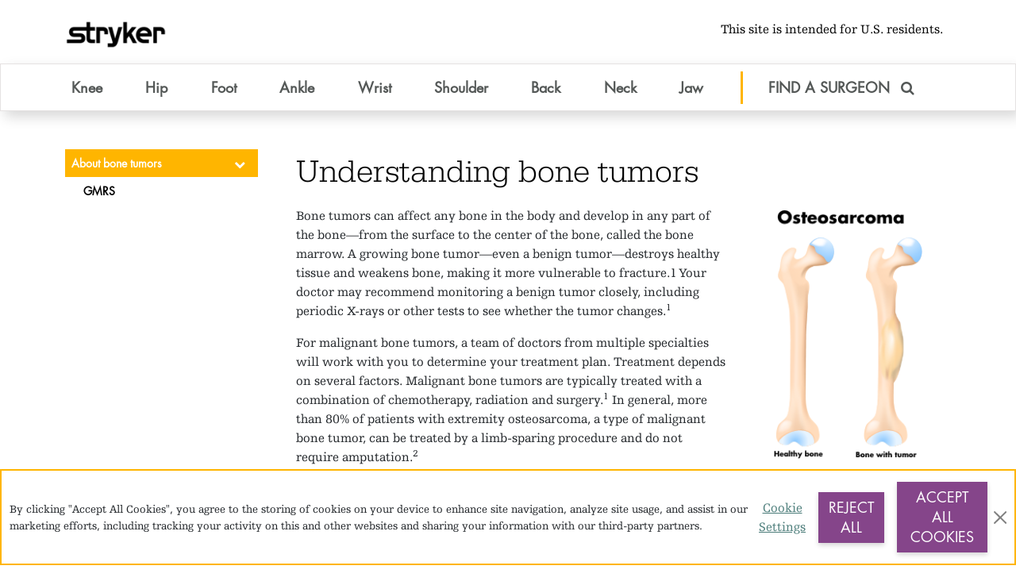

--- FILE ---
content_type: text/html; charset=utf-8
request_url: https://patients.stryker.com/knee/understanding-bone-tumors
body_size: 14799
content:
<!DOCTYPE html>
<!--[if lt IE 7 ]>
<html class="ie6 oldie" lang="en"> <![endif]-->
<!--[if IE 7 ]>
<html class="ie7 oldie" lang="en"> <![endif]-->
<!--[if IE 8 ]>
<html class="ie8 oldie" lang="en"> <![endif]-->
<!--[if (gte IE 9)|!(IE)]><!-->
<html>
<!--<![endif]-->

<head>
  <title>Understanding bone tumors  | Stryker</title>
  <meta content="width=device-width, initial-scale=1" name="viewport">

  <meta property="og:title" content=""/>
  <meta property="og:description" content=""/>
  <meta property="og:image" content=""/>
  <meta name="description" content="Bone tumors can affect any bone in the body and develop in any part of the bone—from the surface to the center of the bone, called the bone marrow."/>
  <meta name="viewport" content="width=device-width, initial-scale=1, shrink-to-fit=no">

  <link rel="icon" type="image/x-icon" href="/images/favicon.ico" />
  <link rel="apple-touch-icon" sizes="57x57" href="https://patients.stryker.com/images/favicon/apple-icon-57x57.png">
  <link rel="apple-touch-icon" sizes="60x60" href="https://patients.stryker.com/images/favicon/apple-icon-60x60.png">
  <link rel="apple-touch-icon" sizes="72x72" href="https://patients.stryker.com/images/favicon/apple-icon-72x72.png">
  <link rel="apple-touch-icon" sizes="76x76" href="https://patients.stryker.com/images/favicon/apple-icon-76x76.png">
  <link rel="apple-touch-icon" sizes="114x114" href="https://patients.stryker.com/images/favicon/apple-icon-114x114.png">
  <link rel="apple-touch-icon" sizes="120x120" href="https://patients.stryker.com/images/favicon/apple-icon-120x120.png">
  <link rel="apple-touch-icon" sizes="144x144" href="https://patients.stryker.com/images/favicon/apple-icon-144x144.png">
  <link rel="apple-touch-icon" sizes="152x152" href="https://patients.stryker.com/images/favicon/apple-icon-152x152.png">
  <link rel="apple-touch-icon" sizes="180x180" href="https://patients.stryker.com/images/favicon/apple-icon-180x180.png">
  <link rel="icon" type="image/png" sizes="192x192" href="https://patients.stryker.com/images/favicon/android-icon-192x192.png">
  <link rel="icon" type="image/png" sizes="32x32" href="https://patients.stryker.com/images/favicon/favicon-32x32.png">
  <link rel="icon" type="image/png" sizes="96x96" href="https://patients.stryker.com/images/favicon/favicon-96x96.png">
  <link rel="icon" type="image/png" sizes="16x16" href="https://patients.stryker.com/images/favicon/favicon-16x16.png">
  <link rel="manifest" href="https://patients.stryker.com/images/favicon/manifest.json">
  <!-- Canonical URL -->
  <link rel="canonical" href="knee/understanding-bone-tumors">

  <meta name="msapplication-TileColor" content="#ffb500">
  <meta name="msapplication-TileImage" content="https://patients.stryker.com/images/favicon/ms-icon-144x144.png">
  <meta name="theme-color" content="#ffb500">
  <meta name="facebook-domain-verification" content="94iy8ctmdsgrg1n2on5m1wnr23y4xh"/>
  <script>
//<![CDATA[

        function newGoogleRecaptchaCallback () {
          grecaptcha.ready(function () {
            var elements = document.querySelectorAll('[data-google-recaptcha-action]')
            Array.prototype.slice.call(elements).forEach(function (el) {
              var action = el.dataset.googleRecaptchaAction
              if (!action) return
              grecaptcha
                .execute("6Ld3Zq4UAAAAAD6_WUbY8kyUo0XsNEXfZp9WhVSY", { action: action })
                .then(function (token) {
                  el.value = token
                })
            })
          })
        }
      
//]]>
</script><script src="https://www.google.com/recaptcha/api.js?render=6Ld3Zq4UAAAAAD6_WUbY8kyUo0XsNEXfZp9WhVSY&amp;onload=newGoogleRecaptchaCallback" defer="defer"></script>
  <script src="https://player.vimeo.com/api/player.js"></script>

  <script>
  window.dataLayer = window.dataLayer || [];

  function gtag() {
    dataLayer.push(arguments);
  }

  if (localStorage.getItem('consentMode') === null) {
    gtag('consent', 'default', {
      'ad_storage': 'denied',
      'analytics_storage': 'denied',
      'personalization_storage': 'denied',
      'functionality_storage': 'denied',
    });
  } else {
    gtag('consent', 'default', JSON.parse(localStorage.getItem('consentMode')));
  }

</script>

  <!-- Google Tag Manager -->
  <script>
    (function (w, d, s, l, i) {
      w[l] = w[l] || [];
      w[l].push({
        'gtm.start': new Date().getTime(),
        event: 'gtm.js'
      });
      var f = d.getElementsByTagName(s)[0],
        j = d.createElement(s),
        dl = l != 'dataLayer' ? '&l=' + l : '';
      j.async = true;
      j.src =
        'https://www.googletagmanager.com/gtm.js?id=' + i + dl;
      f.parentNode.insertBefore(j, f);
    })(window, document, 'script', 'dataLayer', 'GTM-WX2MBF3');
  </script>
  <!-- End Google Tag Manager -->

  <script>
    window.omniture_env_name = 'stkrorthopatientwebsiteprd';
    window.omniture_url = 'prod.patients.sykapp.com';
  </script>
  <link rel="stylesheet" href="/assets/v4/application-d13299fcc29681a68f8d4be6a1b1076233e72512b33808321678ff444602642b.css" media="all" />
  
  <script>
//<![CDATA[
window.gon={};
//]]>
</script>
  <script src="/assets/v4/sprockets_application-b68e89554d472f4a52a164e5fdb67ff4da476e9b2d5fb5fa5db2b188cb61dff9.js"></script>
  <script type="text/javascript" src="https://maps.googleapis.com/maps/api/js?key=AIzaSyBPMNNHCCrCw5lrrOmMD5cTPVPwmqKJ6Q8&loading=async&libraries=places&callback=initAutocomplete"></script>
  <meta name="csrf-param" content="authenticity_token" />
<meta name="csrf-token" content="_9CZQgmqRKt2_c-mC03B8RDPQDj3Zi0QUXu1-mBpVlA4Z0pW41b4zO-6x9o0YorlYYNly6QO1q1HeNHJDhWGgw" />
  <script src="/assets/v4/application-17a70eee725ad3409f28dcf7a6327c8223cad9c481d192bc0c65828588b072ee.js" data-turbo-track="reload" type="module" defer="defer"></script>
  
</head>

<body>
<!-- Google Tag Manager (noscript) -->
<noscript>
  <iframe src="https://www.googletagmanager.com/ns.html?id=GTM-WX2MBF3"
          height="0" width="0" style="display:none;visibility:hidden"></iframe>
</noscript>
<!-- End Google Tag Manager (noscript) -->


<div data-react-class="Consent" data-react-props="{&quot;logo_path&quot;:&quot;https://patients.stryker.com/assets/v4/_v2/syk_logo-2c865b075daf52b5e49cc950b8bb3fe82a4d3a51b115028c8240eaa89781b558.png&quot;}" data-react-cache-id="Consent-0"></div>

<nav class="navbar navbar-expand-lg py-0">
  <div class="container">
    <a class="navbar-brand d-none d-lg-block" href="/orthopedics"><img class="logo" src="/assets/v4/_v2/syk_logo-2c865b075daf52b5e49cc950b8bb3fe82a4d3a51b115028c8240eaa89781b558.png" /></a>

    <div class="d-none d-lg-block mt-3">
      <ul class="navbar-nav top-nav d-flex flex-column pt-3">
        <div class="d-flex flex-row justify-content-center">
          <li><span>This site is intended for U.S. residents.</span></li>
        </div>
      </ul>
    </div>
  </div>
</nav>

<nav class="navbar navbar-expand-lg navbar-light sticky-top">
  <div class="container">
    <div class="mt-3 w-100 d-lg-none">
      <div class="col gold">
        <button
          class="navbar-toggler navbar-toggler-left order-first px-0 mr-1"
          type="button"
          data-bs-toggle="collapse"
          data-bs-target="#navbarNav"
          aria-controls="navbarNav"
          aria-expanded="false"
          aria-label="Toggle navigation"
        >
          <i class="fa fa-bars"></i>
        </button>
        <a class="navbar-brand d-lg-none" href="/orthopedics"><img class="logo" src="/assets/v4/_v2/syk_logo-2c865b075daf52b5e49cc950b8bb3fe82a4d3a51b115028c8240eaa89781b558.png" /></a>
      </div>
        <a
          class="
            nav-link mainlink mt-2 px-2 d-flex justify-content-between
            d-lg-none
          "
          href="#"
          data-bs-target="#locatorModal"
          data-bs-toggle="modal"
        >
          <span>FIND A SURGEON</span>
          <i class="fa fa-search ms-2"></i>
        </a>
    </div>
    <div class="collapse navbar-collapse" id="navbarNav">
      <hr>
      <ul class="navbar-nav nav-fill w-100">
        <li class="nav-item dropdown">
          <a
            class="nav-link dropdown-toggle noarrow"
            href="#"
            id="navbarDropdown"
            role="button"
            data-bs-toggle="dropdown"
            aria-haspopup="true"
            aria-expanded="false"
          >
            Knee
          </a>
          <div class="dropdown-menu" aria-labelledby="navbarDropdown">
            <a class="dropdown-item" href="/knee-replacement">Knee</a>
            <a
              class="dropdown-item"
              href="/knee-replacement/understanding-knee-pain"
            >
              About knee pain
            </a>

            <div class="dropdown-divider"></div>
            <a class="dropdown-item" href="/knee-replacement/treatment-options">Treatment options</a>
            <a
              class="dropdown-item ml-3"
              href="/knee-replacement/treatment-options/early-intervention"
            >
              Nonsurgical
            </a>
            <a
              class="dropdown-item ml-3"
              href="/knee-replacement/treatment-options/what-is-knee-replacement"
            >
              Knee Replacement
            </a>
            <a
              class="dropdown-item ml-5"
              href="/knee-replacement/options/total-knee-replacement"
            >
              Total knee
            </a>
            <a
              class="dropdown-item ml-5"
              href="/knee-replacement/options/partial-knee-replacement"
            >
              Partial knee
            </a>
            <a
              class="dropdown-item ml-5"
              href="/knee-replacement/options/mako-robotic-arm-assisted-total-knee"
            >
              Mako Total Knee
            </a>
            <a
              class="dropdown-item ml-5"
              href="/knee-replacement/options/mako-robotic-arm-assisted-partial-knee"
            >
              Mako Partial Knee
            </a>
            <a
              class="dropdown-item ml-5"
              href="/knee-replacement/options/implants"
            >
              Knee implants
            </a>

            <div class="dropdown-divider"></div>
            <a class="dropdown-item" href="/knee-replacement/patient-stories">Patient stories</a>
            <a class="dropdown-item" href="/knee-replacement/resources">Resources</a>

            <div class="dropdown-divider"></div>
            <a class="dropdown-item" href="/knee/understanding-bone-tumors">Bone tumors and bone loss</a>
            <a class="dropdown-item ml-3" href="/knee/bone-tumors/gmrs">GMRS</a>
            <a class="dropdown-item ml-3" href="/knee/bone-cysts">Bone cysts</a>
          </div>
        </li>
        <li class="nav-item dropdown">
          <a
            class="nav-link dropdown-toggle noarrow"
            href="#"
            id="navbarDropdown"
            role="button"
            data-bs-toggle="dropdown"
            aria-haspopup="true"
            aria-expanded="false"
          >
            Hip
          </a>
          <div class="dropdown-menu" aria-labelledby="navbarDropdown">
            <a class="dropdown-item" href="/hip-replacement">Hip</a>
            <a
              class="dropdown-item"
              href="/hip-replacement/understanding-hip-pain"
            >
              About hip pain
            </a>

            <div class="dropdown-divider"></div>
            <a class="dropdown-item" href="/hip-replacement/treatment-options">Arthritis Treatment options</a>
            <a
              class="dropdown-item ml-3"
              href="/hip-replacement/treatment-options/early-intervention"
            >
              Nonsurgical
            </a>
            <a
              class="dropdown-item ml-3"
              href="/hip-replacement/treatment-options/what-is-hip-replacement"
            >
              Hip Replacement
            </a>
            <a
              class="dropdown-item ml-5"
              href="/hip-replacement/options/mako-robotic-arm-assisted"
            >
              Mako Total Hip
            </a>
            <a
              class="dropdown-item ml-5"
              href="/hip-replacement/options/muscle-sparing-techniques"
            >
              Muscle sparing surgery
            </a>
            <a
              class="dropdown-item ml-5"
              href="/hip-replacement/options/mobile-bearing-hip-system"
            >
              Mobile bearing hip implant
            </a>
            <a class="dropdown-item" href="/hip-impingement/treatment-options">Impingement Treatment options</a>
            <a
              class="dropdown-item ml-3"
              href="/hip-impingement/treatment-options/early-intervention"
            >
              Nonsurgical
            </a>
            <a
              class="dropdown-item ml-3"
              href="/hip-impingement/treatment-options/what-is-hip-arthroscopy"
            >
              Hip Arthroscopy
            </a>
            <a
              class="dropdown-item ml-5"
              href="/hip-impingement/options/post-free-distraction"
            >
              Post-free distraction
            </a>

            <div class="dropdown-divider"></div>
            <a class="dropdown-item" href="/hip-replacement/patient-stories">Patient stories</a>
            <a class="dropdown-item" href="/hip-replacement/resources">Resources</a>
          </div>
        </li>
        <li class="nav-item dropdown">
          <a
            class="nav-link dropdown-toggle noarrow"
            href="#"
            id="navbarDropdown"
            role="button"
            data-bs-toggle="dropdown"
            aria-haspopup="true"
            aria-expanded="false"
          >
            Foot
          </a>
          <div class="dropdown-menu" aria-labelledby="navbarDropdown">
            <a class="dropdown-item" href="/foot-pain">Foot</a>
            <a class="dropdown-item" href="/foot-pain/understanding-foot-pain">About foot pain</a>

            <div class="dropdown-divider"></div>
            <a class="dropdown-item" href="/foot-pain/treatment-options">Treatment options</a>
            <a
              class="dropdown-item ml-3"
              href="/foot-pain/treatment-options/what-is-foot-pain"
            >
              Foot pain
            </a>
            <a class="dropdown-item ml-5" href="/bunions">Bunion</a>
            <a class="dropdown-item ml-5" href="/prostep">PROstep MIS bunion correction</a>
            <a class="dropdown-item ml-5" href="/lapifuse">LapiFuse bunion correction</a>
            <a
              class="dropdown-item ml-5"
              href="/foot-pain/procedures/hammertoe-correction"
            >
              Hammertoe
            </a>
            <a
              class="dropdown-item ml-5"
              href="/foot-pain/procedures/plantar-fasciitis"
            >
              Plantar Fasciitis
            </a>
            <a class="dropdown-item ml-3" href="/charcot">Charcot</a>

            <div class="dropdown-divider"></div>
            <a class="dropdown-item" href="/foot-pain/resources">Resources</a>
          </div>
        </li>
        <li class="nav-item dropdown">
          <a
            class="nav-link dropdown-toggle noarrow"
            href="#"
            id="navbarDropdown"
            role="button"
            data-bs-toggle="dropdown"
            aria-haspopup="true"
            aria-expanded="false"
          >
            Ankle
          </a>
          <div class="dropdown-menu" aria-labelledby="navbarDropdown">
            <a class="dropdown-item" href="/ankle-replacement">Ankle</a>
            <a
              class="dropdown-item"
              href="/ankle-replacement/understanding-ankle-pain"
            >
              About ankle pain
            </a>

            <div class="dropdown-divider"></div>
            <a
              class="dropdown-item"
              href="/ankle-replacement/treatment-options"
            >
              Treatment options
            </a>
            <a class="dropdown-item ml-3" href="/total-ankle-replacement">Total Ankle Replacement</a>
            <a
              class="dropdown-item ml-3"
              href="/ankle-replacement/options/ankle-fusion"
            >
              Ankle Fusion
            </a>
            <a
              class="dropdown-item ml-5"
              href="/ankle-replacement/options/t2-ankle"
            >
              T2 Ankle Arthrodesis Nail
            </a>

            <div class="dropdown-divider"></div>
            <a class="dropdown-item" href="/ankle-replacement/resources">Resources</a>
          </div>
        </li>
        <li class="nav-item dropdown">
          <a
            class="nav-link dropdown-toggle noarrow"
            href="#"
            id="navbarDropdown"
            role="button"
            data-bs-toggle="dropdown"
            aria-haspopup="true"
            aria-expanded="false"
          >
            Wrist
          </a>
          <div class="dropdown-menu" aria-labelledby="navbarDropdown">
            <a class="dropdown-item" href="/wrist-replacement">Wrist replacement</a>
            <a
              class="dropdown-item"
              href="/wrist-replacement/understanding-wrist-pain"
            >
              About wrist pain
            </a>

            <div class="dropdown-divider"></div>
            <a
              class="dropdown-item"
              href="/wrist-replacement/treatment-options"
            >
              Treatment options
            </a>
            <a
              class="dropdown-item ml-3"
              href="/wrist-replacement/treatment-options/early-intervention"
            >
              Nonsurgical
            </a>
            <a
              class="dropdown-item ml-3"
              href="/wrist-replacement/options/wrist-fusion"
            >
              Wrist Fusion
            </a>
            <a
              class="dropdown-item ml-3"
              href="/wrist-replacement/options/wrist-replacement"
            >
              Wrist arthroplasty
            </a>

            <div class="dropdown-divider"></div>
            <a class="dropdown-item" href="/wrist-replacement/resources">Resources</a>
          </div>
        </li>
        <li class="nav-item dropdown">
          <a
            class="nav-link dropdown-toggle noarrow"
            href="#"
            id="navbarDropdown"
            role="button"
            data-bs-toggle="dropdown"
            aria-haspopup="true"
            aria-expanded="false"
          >
            Shoulder
          </a>
          <div class="dropdown-menu" aria-labelledby="navbarDropdown">
            <a class="dropdown-item" href="/shoulder">Shoulder</a>
            <a
              class="dropdown-item"
              href="/shoulder/understanding-shoulder-pain"
            >
              About shoulder pain
            </a>

            <div class="dropdown-divider"></div>
            <a class="dropdown-item" href="/shoulder/treatment-options">Treatment options</a>
            <a
              class="dropdown-item ml-3"
              href="/shoulder/treatment-options/nonsurgical"
            >
              Nonsurgical
            </a>
            <a
              class="dropdown-item ml-3"
              href="/shoulder/treatment-options/shoulder-replacement"
            >
              Shoulder Replacement
            </a>
            <a
              class="dropdown-item ml-5"
              href="/shoulder/total-shoulder-replacement-treatment-options/reverse-shoulder"
            >
              Reverse Shoulder Arthroplasty
            </a>
            <a
              class="dropdown-item ml-5"
              href="/shoulder/total-shoulder-replacement-treatment-options/total-shoulder"
            >
              Total Shoulder Arthroplasty
            </a>
            <a
              class="dropdown-item ml-5"
              href="/shoulder/treatment-options/shoulder-replacement/implant-solutions"
            >
              Implant Solutions
            </a>
            <a
              class="dropdown-item ml-3"
              href="/shoulder/minimally-invasive-treatment-options"
            >
              Minimally Invasive Treatment Options
            </a>

            <div class="dropdown-divider"></div>
            <a
              class="dropdown-item"
              href="/shoulder/total-shoulder-replacement-treatment-options/patient-stories"
            >
              Shoulder replacement patient stories
            </a>
            <a
              class="dropdown-item"
              href="/shoulder/total-shoulder-replacement-treatment-options/resources"
            >
              Shoulder replacement resources
            </a>
          </div>
        </li>

        <li class="nav-item dropdown">
          <a
            class="nav-link dropdown-toggle noarrow"
            href="#"
            id="navbarDropdown"
            role="button"
            data-bs-toggle="dropdown"
            aria-haspopup="true"
            aria-expanded="false"
          >
            Back
          </a>
          <div class="dropdown-menu" aria-labelledby="navbarDropdown">
            <a class="dropdown-item" href="/back-pain">Back</a>
            <a class="dropdown-item" href="/back-pain/understanding-back-pain">About back pain</a>

            <div class="dropdown-divider"></div>
            <a class="dropdown-item" href="/back-pain/treatment-options">Treatment options</a>
            <a
              class="dropdown-item ml-3"
              href="/back-pain/treatment-options/early-intervention"
            >
              Nonsurgical
            </a>
            <a
              class="dropdown-item ml-3"
              href="/back-pain/treatment-options/back-surgery"
            >
              Back surgery
            </a>
            <a
              class="dropdown-item ml-5"
              href="/back-pain/treatment-options/back-surgery/microdisectomy"
            >
              Microdisectomy
            </a>
            <a
              class="dropdown-item ml-5"
              href="/back-pain/treatment-options/back-surgery/laminectomy-and-fusion"
            >
              Laminectomy and fusion
            </a>
            <a
              class="dropdown-item ml-5"
              href="/back-pain/treatment-options/back-surgery/lumbar-interbody-fusion"
            >
              Lumbar interbody fusion
            </a>
            <a
              class="dropdown-item ml-5"
              href="/back-pain/treatment-options/back-surgery/scoliosis-correction"
            >
              Scoliosis correction
            </a>
            <a
              class="dropdown-item ml-5"
              href="/back-pain/treatment-options/back-surgery/vertebral-body-replacement"
            >
              Vertebral body replacement
            </a>

            <div class="dropdown-divider"></div>
            <a class="dropdown-item" href="/back-pain/patient-stories">Patient stories</a>
            <a class="dropdown-item" href="/back-pain/resources">Resources</a>
          </div>
        </li>

        <li class="nav-item dropdown">
          <a
            class="nav-link dropdown-toggle noarrow"
            href="#"
            id="navbarDropdown"
            role="button"
            data-bs-toggle="dropdown"
            aria-haspopup="true"
            aria-expanded="false"
          >
            Neck
          </a>
          <div class="dropdown-menu" aria-labelledby="navbarDropdown">
            <a class="dropdown-item" href="/neck-pain">Neck</a>
            <a class="dropdown-item" href="/neck-pain/understanding-neck-pain">About neck pain</a>

            <div class="dropdown-divider"></div>
            <a class="dropdown-item" href="/neck-pain/treatment-options">Treatment options</a>
            <a
              class="dropdown-item ml-3"
              href="/neck-pain/treatment-options/early-intervention"
            >
              Nonsurgical
            </a>
            <a
              class="dropdown-item ml-3"
              href="/neck-pain/treatment-options/neck-surgery"
            >
              Neck surgery
            </a>
            <a
              class="dropdown-item ml-5"
              href="/neck-pain/treatment-options/neck-surgery/acdf"
            >
              ACDF
            </a>
            <a
              class="dropdown-item ml-5"
              href="/neck-pain/treatment-options/neck-surgery/laminectomy-and-fusion"
            >
              Laminectomy and fusion
            </a>
            <a
              class="dropdown-item ml-5"
              href="/neck-pain/treatment-options/neck-surgery/laminoplasty"
            >
              Laminoplasty
            </a>
            <a
              class="dropdown-item ml-5"
              href="/neck-pain/treatment-options/neck-surgery/laminotomy"
            >
              Laminotomy
            </a>

            <div class="dropdown-divider"></div>
            <a class="dropdown-item" href="/neck-pain/resources">Resources</a>
          </div>
        </li>

        <li class="nav-item dropdown nav-divider mr-md-2 mrl-lg-3 mr-xl-4">
          <a
            class="nav-link dropdown-toggle noarrow"
            href="#"
            id="navbarDropdown"
            role="button"
            data-bs-toggle="dropdown"
            aria-haspopup="true"
            aria-expanded="false"
          >
            Jaw
          </a>
          <div class="dropdown-menu" aria-labelledby="navbarDropdown">
            <a class="dropdown-item" href="/jaw-pain">Jaw</a>
            <a class="dropdown-item" href="/jaw-pain/about-tmj-dysfunction">About TMJ dysfunction</a>

            <div class="dropdown-divider"></div>
            <a class="dropdown-item" href="/jaw-pain/treatment-options">Treatment options</a>
            <a class="dropdown-item ml-3" href="/jaw-pain/nonsurgical">Nonsurgical</a>
            <a
              class="dropdown-item ml-3"
              href="/jaw-pain/total-tmj-replacement"
            >
              Total TMJ replacement
            </a>

            <div class="dropdown-divider"></div>
            <a class="dropdown-item" href="/jaw-pain/patient-stories">Patient stories</a>
            <a class="dropdown-item" href="/jaw-pain/clinical-information">Clinical information</a>
          </div>
        </li>

          <li class="nav-item d-none d-md-block">
            <a
              class="nav-link mainlink"
              href="#"
              data-bs-target="#locatorModal"
              data-bs-toggle="modal"
            >
              FIND A SURGEON <i class="fa fa-search ms-2"></i>
            </a>
          </li>
      </ul>
    </div>
  </div>
</nav>

<div class="container-fluid">
  <div class="modal fade full-screen" id="locatorModal" tabindex="-1" role="dialog" aria-labelledby="locatorModalTitle" aria-hidden="true">
    <div class="modal-dialog" role="document">

      <div class="header">
        <button type="button" class="close" data-bs-dismiss="modal" aria-label="Close" style="background-color: transparent; border: none;" >
          <span aria-hidden="true">&times;</span>
        </button>
      </div>
      <div class="modal-content">

        <div class="modal-body location-modal">



          <div class="px-md-4 py-md-4 px-sm-2 py-sm-2 px-2 py-2 ">
            <h3 class="normal mb-3 mb-lg-5 mt-1 ">
 I’m looking for
        <span class="mr-3 d-inline-block my-1" id="cta-destination-type-container">
            <label class="shadow">
                <select class="pr-5 pl-3 purple my-1" id="cta-destination-type-field" onChange="updateCTAForm();">
                    <option>information</option>
                    <option>a surgeon</option>
                    <option>a seminar</option>
                </select>
            </label>
        </span>
        <span class="" id="cta-text-surg-3" style="display:none;">near</span>
        <span id="cta-text-sem-4" style="display:none;"> in</span>
        <span class="mr-1 my-1" id="cta-surgeon-location-container" style="display: none;">
            <input type="text" class="px-3 shadow purple" id="cta-surgeon-location-field" placeholder="Zip code, city, or state" style="display:inline-block;" data-toggle="tooltip" title="Please enter a location." data-autocomplete="locator" data-locator="search" />
        </span>

        <input type="hidden" name="latitude" id="latitude" data-locator="lat" autocomplete="off" />
        <input type="hidden" name="longitude" id="longitude" data-locator="lng" autocomplete="off" />

        <span class="mr-3" id="cta-seminar-state-container" style="display: none;">
            <label class="shadow">
                <select class="pr-5 pl-3 purple my-1" id="cta-seminar-state-field" onChange="">
                    <option value="disabled selected" data-style="btn-danger">Select State</option>
                    <option value="AL">Alabama</option>
                    <option value="AK">Alaska</option>
                    <option value="AZ">Arizona</option>
                    <option value="AR">Arkansas</option>
                    <option value="CA">California</option>
                    <option value="CO">Colorado</option>
                    <option value="CT">Connecticut</option>
                    <option value="DE">Delaware</option>
                    <option value="FL">Florida</option>
                    <option value="GA">Georgia</option>
                    <option value="HI">Hawaii</option>
                    <option value="ID">Idaho</option>
                    <option value="IL">Illinois</option>
                    <option value="IN">Indiana</option>
                    <option value="IA">Iowa</option>
                    <option value="KS">Kansas</option>
                    <option value="KY">Kentucky</option>
                    <option value="LA">Louisiana</option>
                    <option value="ME">Maine</option>
                    <option value="MD">Maryland</option>
                    <option value="MA">Massachusetts</option>
                    <option value="MI">Michigan</option>
                    <option value="MN">Minnesota</option>
                    <option value="MS">Mississippi</option>
                    <option value="MO">Missouri</option>
                    <option value="MT">Montana</option>
                    <option value="NE">Nebraska</option>
                    <option value="NV">Nevada</option>
                    <option value="NH">New Hampshire</option>
                    <option value="NJ">New Jersey</option>
                    <option value="NM">New Mexico</option>
                    <option value="NY">New York</option>
                    <option value="NC">North Carolina</option>
                    <option value="ND">North Dakota</option>
                    <option value="OH">Ohio</option>
                    <option value="OK">Oklahoma</option>
                    <option value="OR">Oregon</option>
                    <option value="PA">Pennsylvania</option>
                    <option value="RI">Rhode Island</option>
                    <option value="SC">South Carolina</option>
                    <option value="SD">South Dakota</option>
                    <option value="TN">Tennessee</option>
                    <option value="TX">Texas</option>
                    <option value="UT">Utah</option>
                    <option value="VT">Vermont</option>
                    <option value="VA">Virginia</option>
                    <option value="WA">Washington</option>
                    <option value="WV">West Virginia</option>
                    <option value="WI">Wisconsin</option>
                    <option value="WY">Wyoming</option>
                </select>
            </label>
        </span>
        <span class="" id="cta-text-info-1">to better understand</span>
        <span class="" id="cta-text-surg-2" style="display:none;">to help with</span>
        <span class="mr-3 mt-2" id="cta-joint-type-container" style="display:inline-block;">
            <label class="shadow">
                <select class="pr-5 pl-3 purple my-1" id="cta-joint-type-field">
                    <option value="" disabled selected>condition</option>
                    <option value="knee">knee pain</option>
                    <option value="hip">hip pain</option>
                    <option value="foot">foot pain</option>
                    <option value="ankle">ankle pain</option>
                    <option value="wrist">wrist pain</option>
                    <option value="shoulder">shoulder pain</option>
                    <option value="neck">neck pain</option>
                    <option value="back">back pain</option>
                    <option value="jaw">jaw pain</option>
                </select>
            </label>
        </span>
        <span class="mt-2"></span>
    </h3>
    <button class="btn white bold" onClick="submitCTAForm();">Get Started</button>
</div>

          </div>

        </div>
      </div>
    </div>
  </div>
</div>

<div class="flashes">
</div>
<div class="main cms">
  <div data-maglev-gheader-dropzone>
    
  </div>
  <div data-maglev-header-dropzone>
    
  </div>
  <div class="container">
    <div class="row my-5 gx-xl-5">
      <div class="sidebar col-xs-12 col-md-4 col-lg-3 d-none d-md-block mb-8" data-maglev-sidebar-dropzone>
          <div class="row cms-section sidefix" id="section-NIghmRez" data-maglev-section-id="NIghmRez" data-maglev-section-type="sidenav">
  <div class="sidebar gold col-12 d-none d-md-block">
    <ul class="nav flex-column side-nav">
        <li class="nav-item">
  <a class="collapsed nav-link pl-2 active" href="/knee/understanding-bone-tumors">
    <span style="padding-left: 0px;">About bone tumors
          <i class="fa fa-chevron-down pull-right mt-1 icon show"></i>
    </span>
</a>    <div
      class="show"
      >
      <ul class="flex-column nav">
        <li class="nav-item">
  <a class="collapsed nav-link pl-2 false" href="/knee/bone-tumors/gmrs">
    <span style="padding-left: 15px;">GMRS
    </span>
</a></li>

      </ul>
    </div>
</li>

    </ul>
  </div>
</div>

      </div>
      <div class="col-xs-12 col-md-8 col-lg-9">
        <main data-maglev-main-dropzone>
          
<div class="row cms-section cms-title px- my-1
        
" data-maglev-section-id="p_8PqpkS" data-maglev-section-type="title" >
    <div class="col-12">
      <h1>
  <span
    data-maglev-block-id="0Of2IZbE"
    style="color: #000000;"
  >
      <span data-maglev-id="0Of2IZbE.titlepart"><p>Understanding bone tumors</p></span>
  </span>
    </h1>
  </div>
</div>

<div class="row cms-section main-content 
my-2
my-lg-nil
" id="section-lGhJjql5" data-maglev-section-id="lGhJjql5" data-maglev-section-type="content_main">
    <div
      data-maglev-block-id="Q66oPvRi"
      class="
        col-12 col-md-12 col-lg-8
        my-2 my-lg-0
        pt-nil
        pe-nil
        ps-nil
        pb-nil
        d-flex
        flex-column
        gap-1
      "
    >


        <div class="my-1 main-content-text" id="block-S4OrTc5X" data-maglev-block-id="S4OrTc5X">
    <div data-maglev-id="S4OrTc5X.content"><p>Bone tumors can affect any bone in the body and develop in any part of the bone—from the surface to the center of the bone, called the bone marrow. A growing bone tumor—even a benign tumor—destroys healthy tissue and weakens bone, making it more vulnerable to fracture.1 Your doctor may recommend monitoring a benign tumor closely, including periodic X-rays or other tests to see whether the tumor changes.<sup>1</sup></p><p>For malignant bone tumors, a team of doctors from multiple specialties will work with you to determine your treatment plan. Treatment depends on several factors. Malignant bone tumors are typically treated with a combination of chemotherapy, radiation and surgery.<sup>1</sup> In general, more than 80% of patients with extremity osteosarcoma, a type of malignant bone tumor, can be treated by a limb-sparing procedure and do not require amputation.<sup>2</sup></p><p>When surgery to salvage the limb is part of a treatment plan, bone may be replaced with an implant. If the tumor is in the femur (thigh) or tibia (shinbone), a doctor may consider an implant like Stryker’s Global Modular Replacement System (GMRS<sup>®</sup>) to replace the diseased bone.</p></div>
</div>
        <div class="my-2 d-flex flex-row gap-2 " id="block-nvCUKWHO" data-maglev-block-id="nvCUKWHO">
    
<span class="my-2 d-flex " id="block-Is3-rXuK" data-maglev-block-id="Is3-rXuK">
  <a data-maglev-id="Is3-rXuK.button_link" class="btn purple flex-grow-1 text-center d-flex align-items-center" href="/knee/bone-tumors/gmrs"><span data-maglev-id="Is3-rXuK.button_link.text">  LEARN MORE ABOUT STRYKER&#39;S GLOBAL MODULAR REPLACEMENT SYSTEM® (GMRS)</span></a>
</span>
</div>
    </div>
    <div
      data-maglev-block-id="JwfgY_qM"
      class="
        col-12 col-md-12 col-lg-4
        my-2 my-lg-0
        pt-nil
        pe-5
        ps-5
        pb-nil
        d-flex
        flex-column
        gap-1
      "
    >


        <div class="my-2" id="block-dPgodKGs" data-maglev-block-id="dPgodKGs">
  <img src="/maglev/assets/46-osterosarcoma.png" alt="Osteosarcoma healthy bone and bone with tumor" data-maglev-id="dPgodKGs.image" class="col-12" />
</div>
    </div>
</div><div class="row cms-section" id="section-r3AalwJB" data-maglev-section-id="r3AalwJB" data-maglev-section-type="divider">
  
<div class="my-2" id="section-r3AalwJB" data-maglev-section-id="r3AalwJB" data-maglev-section-type="divider">
    <hr
      class="
        my-1
        
      "
      style="      height: 1px;
      background-color: #b2b4ae;
      color: #b2b4ae;
      opacity: 100%;
"
    >
</div>
</div>
<div class="row cms-section cms-title px- my-1
        
" data-maglev-section-id="ejfuaBAS" data-maglev-section-type="title" >
    <div class="col-12">
      <h2>
  <span
    data-maglev-block-id="icwC76Tx"
    style="color: #ffb500;"
  >
      <span data-maglev-id="icwC76Tx.titlepart"><p><strong>Types of sarcoma</strong></p></span>
  </span>
  <span
    data-maglev-block-id="2IMyOxli"
    style="color: #000000;"
  >
      <span data-maglev-id="2IMyOxli.titlepart"><p><strong>(malignant bone cancer)</strong></p></span>
  </span>
    </h2>
  </div>
</div>

<div class="row cms-section main-content 
my-2
my-lg-nil
" id="section-qOg6ArSg" data-maglev-section-id="qOg6ArSg" data-maglev-section-type="content_main">
    <div
      data-maglev-block-id="gpeEeFDJ"
      class="
        col-12 col-md-12 col-lg-12
        my-2 my-lg-0
        pt-nil
        pe-nil
        ps-nil
        pb-nil
        d-flex
        flex-column
        gap-1
      "
    >

          <div data-maglev-id="gpeEeFDJ.content" class="col-text main-content-text"><p>A malignant bone tumor may be a primary bone cancer, which begins in bone, or a secondary bone cancer, which begins somewhere else in the body and then spreads to bone.<sup>1</sup> According to the Academy of Orthopaedic Surgeons, the four most common types of primary bone cancer are multiple myeloma, osteosarcoma, Ewing sarcoma and chondrosarcoma.</p></div>

    </div>
    <div
      data-maglev-block-id="9weOB2Sp"
      class="
        col-12 col-md-12 col-lg-3
        my-2 my-lg-0
        pt-nil
        pe-nil
        ps-nil
        pb-nil
        d-flex
        flex-column
        gap-1
      "
    >


        <div class="my-1 main-content-text" id="block-4qzIE-SM" data-maglev-block-id="4qzIE-SM">
    <div class="my-1" id="block-4qzIE-SM" data-maglev-block-id="4qzIE-SM">
  <style>
      [data-maglev-id="4qzIE-SM.content"]::before {
          background-color: #ffb500;
      }
  </style>
  <div data-maglev-id="4qzIE-SM.content" class="ps-3 col-bullet content-bullet"><p><strong>Multiple myeloma<sup>1</sup></strong></p><p>Multiple myeloma is the most common primary bone cancer. It is a malignant tumor of bone marrow—the soft tissue in the center of many bones that produces blood cells. Any bone can be affected by this cancer. Multiple myeloma affects approximately seven people per 100,000 each year. According to the National Cancer Institute, more than 130,000 people are living with the disease each year. Most cases are seen in patients between the ages of 50 and 70.</p></div>
</div>
</div>
    </div>
    <div
      data-maglev-block-id="KxIdMHmZ"
      class="
        col-12 col-md-12 col-lg-3
        my-2 my-lg-0
        pt-nil
        pe-nil
        ps-nil
        pb-nil
        d-flex
        flex-column
        gap-1
      "
    >


        <div class="my-1 main-content-text" id="block-7tmZK2ZT" data-maglev-block-id="7tmZK2ZT">
    <div class="my-1" id="block-7tmZK2ZT" data-maglev-block-id="7tmZK2ZT">
  <style>
      [data-maglev-id="7tmZK2ZT.content"]::before {
          background-color: #ffb500;
      }
  </style>
  <div data-maglev-id="7tmZK2ZT.content" class="ps-3 col-bullet content-bullet"><p><strong>Osteosarcoma<sup>1</sup></strong></p><p>Osteosarcoma is the second most common primary bone cancer. It occurs in two to five people per million each year, with most cases in teenagers and children. Most tumors develop around the knee in either the femur (thighbone) or tibia (shinbone). Other common locations include the hip and shoulder.</p></div>
</div>
</div>
    </div>
    <div
      data-maglev-block-id="7O1FGz6P"
      class="
        col-12 col-md-12 col-lg-3
        my-2 my-lg-0
        pt-nil
        pe-nil
        ps-nil
        pb-nil
        d-flex
        flex-column
        gap-1
      "
    >


        <div class="my-1 main-content-text" id="block-cwXpY527" data-maglev-block-id="cwXpY527">
    <div class="my-1" id="block-cwXpY527" data-maglev-block-id="cwXpY527">
  <style>
      [data-maglev-id="cwXpY527.content"]::before {
          background-color: #ffb500;
      }
  </style>
  <div data-maglev-id="cwXpY527.content" class="ps-3 col-bullet content-bullet"><p><strong>Ewing sarcoma<sup>1</sup></strong></p><p>Ewing sarcoma usually occurs in patients between the ages of 5 and 20. The most common locations affected are the upper and lower leg, pelvis, upper arm and ribs.</p></div>
</div>
</div>
    </div>
    <div
      data-maglev-block-id="ZMKEletN"
      class="
        col-12 col-md-12 col-lg-3
        my-2 my-lg-0
        pt-nil
        pe-nil
        ps-nil
        pb-nil
        d-flex
        flex-column
        gap-1
      "
    >


        <div class="my-1 main-content-text" id="block-AmSPQ2Ga" data-maglev-block-id="AmSPQ2Ga">
    <div class="my-1" id="block-AmSPQ2Ga" data-maglev-block-id="AmSPQ2Ga">
  <style>
      [data-maglev-id="AmSPQ2Ga.content"]::before {
          background-color: #ffb500;
      }
  </style>
  <div data-maglev-id="AmSPQ2Ga.content" class="ps-3 col-bullet content-bullet"><p><strong>Chondrosarcoma<sup>1</sup></strong></p><p>Chondrosarcoma is a malignant Chondrosarcoma is a malignant tumor composed of cartilage-producing cells. It is most often seen in patients between the ages of 40 and 70. Most cases occur around the hip, pelvis or shoulder area.</p></div>
</div>
</div>
    </div>
</div><div class="cms-section row" id="section-q8cHf-xn" data-maglev-section-id="q8cHf-xn" data-maglev-section-type="references">
  <div class="col references my-3">
    <h6>References:</h6>
    <ol class="ps-3">
        <li value="1"  data-maglev-block-id="wMrgWm4D" class="">
          <span
            data-maglev-id="wMrgWm4D.reference"
          >
            Rajani R, Quinn RH. Bone tumor. OrthoInfo. Accessed June 5, 2020. <a href="https://orthoinfo.aaos.org/en/diseases--conditions/bone-tumor/" rel="noopener noreferrer nofollow">https://orthoinfo.aaos.org/en/diseases--conditions/bone-tumor/</a>
          </span>
        </li>
        <li value="2"  data-maglev-block-id="E8ktJMud" class="">
          <span
            data-maglev-id="E8ktJMud.reference"
          >
            PDQ Pediatric Treatment Editorial Board. Osteosarcoma and Undifferentiated Pleomorphic Sarcoma of Bone Treatment (PDQ®): Health Professional Version. 2024 Dec 2. In: PDQ Cancer Information Summaries [Internet]. Bethesda (MD): National Cancer Institute (US); 2002–. PMID: 26389179.
          </span>
        </li>
    </ol>
  </div>
</div>
        </main>
      </div>
    </div>
    <div data-maglev-footer-dropzone>
      
    </div>
    <div data-maglev-gfooter-dropzone>
      
    </div>

  </div>

</div>
<div class="disclaimer-bar mb-3" id="risk">
  <div class="container">
    <div class="row">
      <a href="#" data-toggle-disclaimer="true">
      <div class="col-xs-12 d-flex justify-content-end pe-auto">
        <h6 class="thick pt-3 pb-3 d-block">
          Important information
          <i class="fa fa-chevron-down"></i>
        </h6>
      </div>
      </a>
    </div>
  </div>
</div>
<section id="signup-disclaimer" class="d-none">

  <div class="disclaimer">
    <div class="container">
      <div class="row">
        <div class="col-12">
              <div data-maglev-disclaimers-dropzone>
      <div class="row cms-section main-content" id="section-tLHfEPYK" data-maglev-section-id="tLHfEPYK" data-maglev-section-type="disclaimer">
  <div class="col-12 my-2 my-2">
    <p data-maglev-id="tLHfEPYK.title" class="fw-bold humanistblack"></p>
    <p data-maglev-id="tLHfEPYK.content" class="col-text"><p>The Global Modular Replacement System (GMRS) is intended for use in patients requiring extensive reconstruction of the hip joint and/or knee joint, including knee fusions, necessitated by extensive bone loss due to trauma, failed previous prosthesis and or tumor resection.</p><p>GMRS is not appropriate for patients with:</p><ul><li><p>A condition that may have already resulted in either local or distant spread of a tumor such as pathological fracture, overt infection, inopportune placement of biopsy incision and rapid disease progression beyond a respectable margin.</p></li><li><p>Certain types of infections or any mental or neuromuscular disorder which would create an unacceptable risk of prosthesis instability, prosthesis fixation failure, complication in postoperative care, compromised bone stock or inadequate bone stock.</p></li><li><p>Skeletal immaturity.</p></li></ul><p>As with any surgery, reconstruction of the hip joint and/or the knee joint has serious risks which include, but are not limited to, pain, infection, bone fracture, peripheral neuropathies (nerve damage), circulatory compromise (including deep vein thrombosis (blood clots in the legs)), genitourinary disorders (including kidney failure), gastrointestinal disorders (including paralytic ileus (loss of intestinal digestive movement)), vascular disorders including thrombus (blood clots), blood loss or changes in blood pressure or heart rhythm, bronchopulmonary disorders (including emboli, stroke or pneumonia), heart attack and death.</p><p>Implant-related risks which may lead to a revision include dislocation, subluxation, loosening, fracture, nerve palsy, subclinical nerve damage, soft tissue imbalance, osteolysis, intravascular extension of the tumor, metal sensitivity reactions and/or accelerated wear of the prosthetic implants. Global Modular Replacement System implants may not provide the same feel or performance characteristics experienced with a normal healthy joint.</p><p>The information presented is for educational purposes only. Speak to your doctor to decide if hip and/or knee reconstruction surgery is right for you. Individual results vary and not all patients will return to the same activity level. The lifetime of any joint replacement is limited and varies with each individual. Your doctor will counsel you about how to best maintain your activities in order to potentially prolong the lifetime of the device. Such strategies include not engaging in high-impact activities, such as running, as well as maintaining a healthy weight. It is important to closely follow your doctor’s instructions regarding post-surgery activity, treatment and follow-up care. Ask your doctor if a hip and/or knee joint reconstruction is right for you.</p><p>Stryker Corporation or its divisions or other corporate affiliated entities own, use or have applied for the following trademarks or service marks: GMRS, Stryker. All other trademarks are trademarks of their respective owners or holders.</p></p>
  </div>
</div>
    </div>

    <div data-maglev-gdisclaimers-dropzone>
      
    </div>
    <div data-maglev-globaldisclaimers-dropzone>
      
    </div>
    <hr />
    <p>JR-GMRS-PTNT-1530584</p>

        </div>
      </div>
    </div>
  </div>
</section>

<footer class="footer pt-3">
  <div class="container-fluid">
    <div class="row navlinks">
      <div class="col-12 col-sm-6 col-md-4 col-lg">
        <h5 class="thick mt-1">Our mission</h5>
        <p class="mission">Together with our customers, we are driven to make healthcare better.</p>
      </div>
      <div class="col-12 col-sm-6 col-md-4 col-lg">
        <ul>
          <li>
            <a href="/knee-replacement">Knee</a>
          </li>
          <li>
            <a href="/knee-replacement/understanding-knee-pain">About knee pain</a>
          </li>
          <li>
            <a href="/knee-replacement/treatment-options">Treatment options</a>
          </li>
          <li>
            <a href="/knee-replacement/patient-stories">Patient stories</a>
          </li>
          <li>
            <a href="/knee-replacement/resources">Resources</a>
          </li>
        </ul>
      </div>
      <div class="col-12 col-sm-6 col-md-4 col-lg">
        <ul>
          <li>
            <a href="/hip-replacement">Hip</a>
          </li>
          <li>
            <a href="/hip-replacement/understanding-hip-pain">About hip pain</a>
          </li>
          <li>
            <a href="/hip-replacement/treatment-options">Treatment options</a>
          </li>
          <li>
            <a href="/hip-replacement/patient-stories">Patient stories</a>
          </li>
          <li>
            <a href="/hip-replacement/resources">Resources</a>
          </li>
        </ul>
      </div>
      <div class="col-12 col-sm-6 col-md-4 col-lg">
        <ul>
          <li>
            <a href="/foot-pain">Foot</a>
          </li>
          <li>
            <a href="/foot-pain/understanding-foot-pain">About foot pain</a>
          </li>
          <li>
            <a href="/foot-pain/treatment-options">Treatment options</a>
          </li>
          <li>
            <a href="/foot-pain/patient-stories">Patient stories</a>
          </li>
          <li>
            <a href="/foot-pain/resources">Resources</a>
          </li>
        </ul>
      </div>
      <div class="col-12 col-sm-6 col-md-4 col-lg">
        <ul>
          <li>
            <a href="/ankle-replacement">Ankle</a>
          </li>
          <li>
            <a href="/ankle-replacement/understanding-ankle-pain">About ankle pain</a>
          </li>
          <li>
            <a href="/ankle-replacement/treatment-options">Treatment options</a>
          </li>
          <li>
            <a href="/ankle-replacement/patient-stories">Patient stories</a>
          </li>
          <li>
            <a href="/ankle-replacement/resources">Resources</a>
          </li>
        </ul>
      </div>
      <div class="col-12 col-sm-6 col-md-4 col-lg">
        <ul>
          <li>
            <a href="/wrist-replacement">Wrist</a>
          </li>
          <li>
            <a href="/wrist-replacement/understanding-wrist-pain">About wrist pain</a>
          </li>
          <li>
            <a href="/wrist-replacement/treatment-options">Treatment options</a>
          </li>

          <li>
            <a href="/wrist-replacement/resources">Resources</a>
          </li>
        </ul>
      </div>
      <div class="col-12 col-sm-6 col-md-4 col-lg">
        <ul>
          <li>
            <a href="/shoulder">Shoulder</a>
          </li>
          <li>
            <a href="/shoulder/understanding-shoulder-pain">About shoulder pain</a>
          </li>
          <li>
            <a href="/shoulder/treatment-options">Treatment options</a>
          </li>

          <li>
            <a href="/shoulder/total-shoulder-replacement-treatment-options/patient-stories">Shoulder replacement patient stories</a>
          </li>

          <li>
            <a href="/shoulder/minimally-invasive-treatment-options/patient-stories">InSpace Balloon patient stories</a>
          </li>

          <li>
            <a href="/shoulder/total-shoulder-replacement-treatment-options/resources">Shoulder replacement resources</a>
          </li>
          <li>
            <a href="/shoulder/minimally-invasive-treatment-options/resources">InSpace Balloon resources</a>
          </li>
        </ul>
      </div>
      <div class="col-12 col-sm-6 col-md-4 col-lg">
        <ul>
          <li><a href="tel:888-787-9537">1 888 STRYKER</a></li>
          <li><a href="https://stryker.com" target="_blank">Medical professional</a></li>
          <a class="" href="/about">About</a>
          <li><a href="https://facebook.com/strykeractive" target="_blank">Facebook</a></li>
          <li><a href="https://www.instagram.com/stryker_active/" target="_blank">Instagram</a></li>
        </ul>
      </div>
    </div>

    <div class="row bottom mt-5">
      <div class="col-12 col-sm-6">©
        2026 Stryker Corporation
      </div>
      <div class="col-12 col-sm-6 text-md-right">
        <div class=""><a href="/disclaimer">Disclaimer</a> |
          <a href="https://www.stryker.com/us/en/legal/privacy.html" target="_blank">Privacy Policy</a> |
          <a href="https://www.stryker.com/us/en/legal/terms-of-use.html" target="_blank">Terms</a></div>
      </div>
    </div>
  </div>
</footer>

<DIV class="upgrade">
  <div>
  <H5>Please upgrade your internet browser.</H5>
  <P>Our website was designed for a range of browsers. However, if you would like to use many of our latest and greatest features, please upgrade to a modern, fully supported browser.</P>
<A href="https://browsehappy.com" class="browsehappy" target=_blank>Find the latest versions of modern supported browsers &raquo;</A>

    <P>Note: If you are browsing in Internet Explorer 9 or later, and you are still seeing this message, you may be in Compatability Mode. Look for the <em>Compability View</em> icon in your Address bar, or the <em>Compatability View</em> and <em>Compatability View</em> settings from the Tools Menu in your Internet Explorer toolbar (hit the ALT key if your menu bar is hidden). If you are on an Intranet, you may need to contact your IT Support about Compatability View settings and whitelists.</P>
  </div>
</DIV>
    <!-- UK REDIRECT POPUP -->
    <style>
      .region-hover {
          font-family: "Helvetica Neue", Helvetica, Arial, sans-serif;
          font-size: 16px;
          background: #743D89;
          opacity: .90;
          position: fixed;
          left: 0;
          right: 0;
          bottom: 0;
          padding-top: 30px;
          padding-bottom: 30px;
          color: white;
          z-index: 999999;
      } 
    </style>
    
    <div class="region-hover" id="region-popup" style="display: none;">
      <div class="container">
        <div class="row">
          <div class="col col-md-11">
            <i class="fa fa-map-marker" aria-hidden="true"></i> It looks like you are browsing from a location outside of the United States. Would you like to go to your region-specific site? <br />
            <a id="redirect-popup-link" href="javascript:void(0);">Yes, go to region-specific site</a> | <a onclick="closeRedirectPopup();" href="javascript:void(0);">No, keep me here</a>
          </div>
          <div class="col-md-1">
            <span style="font-size: 180%"><a onclick="closeRedirectPopup();" href="javascript:void(0);" title="Agree and close"><i class="fa fa-times" aria-hidden="true"></i></a></span>
          </div>
        </div>
      </div>
    </div>
</body>

</html>



--- FILE ---
content_type: text/html; charset=utf-8
request_url: https://www.google.com/recaptcha/api2/anchor?ar=1&k=6Ld3Zq4UAAAAAD6_WUbY8kyUo0XsNEXfZp9WhVSY&co=aHR0cHM6Ly9wYXRpZW50cy5zdHJ5a2VyLmNvbTo0NDM.&hl=en&v=PoyoqOPhxBO7pBk68S4YbpHZ&size=invisible&anchor-ms=20000&execute-ms=30000&cb=jmpzr72h1e0n
body_size: 48743
content:
<!DOCTYPE HTML><html dir="ltr" lang="en"><head><meta http-equiv="Content-Type" content="text/html; charset=UTF-8">
<meta http-equiv="X-UA-Compatible" content="IE=edge">
<title>reCAPTCHA</title>
<style type="text/css">
/* cyrillic-ext */
@font-face {
  font-family: 'Roboto';
  font-style: normal;
  font-weight: 400;
  font-stretch: 100%;
  src: url(//fonts.gstatic.com/s/roboto/v48/KFO7CnqEu92Fr1ME7kSn66aGLdTylUAMa3GUBHMdazTgWw.woff2) format('woff2');
  unicode-range: U+0460-052F, U+1C80-1C8A, U+20B4, U+2DE0-2DFF, U+A640-A69F, U+FE2E-FE2F;
}
/* cyrillic */
@font-face {
  font-family: 'Roboto';
  font-style: normal;
  font-weight: 400;
  font-stretch: 100%;
  src: url(//fonts.gstatic.com/s/roboto/v48/KFO7CnqEu92Fr1ME7kSn66aGLdTylUAMa3iUBHMdazTgWw.woff2) format('woff2');
  unicode-range: U+0301, U+0400-045F, U+0490-0491, U+04B0-04B1, U+2116;
}
/* greek-ext */
@font-face {
  font-family: 'Roboto';
  font-style: normal;
  font-weight: 400;
  font-stretch: 100%;
  src: url(//fonts.gstatic.com/s/roboto/v48/KFO7CnqEu92Fr1ME7kSn66aGLdTylUAMa3CUBHMdazTgWw.woff2) format('woff2');
  unicode-range: U+1F00-1FFF;
}
/* greek */
@font-face {
  font-family: 'Roboto';
  font-style: normal;
  font-weight: 400;
  font-stretch: 100%;
  src: url(//fonts.gstatic.com/s/roboto/v48/KFO7CnqEu92Fr1ME7kSn66aGLdTylUAMa3-UBHMdazTgWw.woff2) format('woff2');
  unicode-range: U+0370-0377, U+037A-037F, U+0384-038A, U+038C, U+038E-03A1, U+03A3-03FF;
}
/* math */
@font-face {
  font-family: 'Roboto';
  font-style: normal;
  font-weight: 400;
  font-stretch: 100%;
  src: url(//fonts.gstatic.com/s/roboto/v48/KFO7CnqEu92Fr1ME7kSn66aGLdTylUAMawCUBHMdazTgWw.woff2) format('woff2');
  unicode-range: U+0302-0303, U+0305, U+0307-0308, U+0310, U+0312, U+0315, U+031A, U+0326-0327, U+032C, U+032F-0330, U+0332-0333, U+0338, U+033A, U+0346, U+034D, U+0391-03A1, U+03A3-03A9, U+03B1-03C9, U+03D1, U+03D5-03D6, U+03F0-03F1, U+03F4-03F5, U+2016-2017, U+2034-2038, U+203C, U+2040, U+2043, U+2047, U+2050, U+2057, U+205F, U+2070-2071, U+2074-208E, U+2090-209C, U+20D0-20DC, U+20E1, U+20E5-20EF, U+2100-2112, U+2114-2115, U+2117-2121, U+2123-214F, U+2190, U+2192, U+2194-21AE, U+21B0-21E5, U+21F1-21F2, U+21F4-2211, U+2213-2214, U+2216-22FF, U+2308-230B, U+2310, U+2319, U+231C-2321, U+2336-237A, U+237C, U+2395, U+239B-23B7, U+23D0, U+23DC-23E1, U+2474-2475, U+25AF, U+25B3, U+25B7, U+25BD, U+25C1, U+25CA, U+25CC, U+25FB, U+266D-266F, U+27C0-27FF, U+2900-2AFF, U+2B0E-2B11, U+2B30-2B4C, U+2BFE, U+3030, U+FF5B, U+FF5D, U+1D400-1D7FF, U+1EE00-1EEFF;
}
/* symbols */
@font-face {
  font-family: 'Roboto';
  font-style: normal;
  font-weight: 400;
  font-stretch: 100%;
  src: url(//fonts.gstatic.com/s/roboto/v48/KFO7CnqEu92Fr1ME7kSn66aGLdTylUAMaxKUBHMdazTgWw.woff2) format('woff2');
  unicode-range: U+0001-000C, U+000E-001F, U+007F-009F, U+20DD-20E0, U+20E2-20E4, U+2150-218F, U+2190, U+2192, U+2194-2199, U+21AF, U+21E6-21F0, U+21F3, U+2218-2219, U+2299, U+22C4-22C6, U+2300-243F, U+2440-244A, U+2460-24FF, U+25A0-27BF, U+2800-28FF, U+2921-2922, U+2981, U+29BF, U+29EB, U+2B00-2BFF, U+4DC0-4DFF, U+FFF9-FFFB, U+10140-1018E, U+10190-1019C, U+101A0, U+101D0-101FD, U+102E0-102FB, U+10E60-10E7E, U+1D2C0-1D2D3, U+1D2E0-1D37F, U+1F000-1F0FF, U+1F100-1F1AD, U+1F1E6-1F1FF, U+1F30D-1F30F, U+1F315, U+1F31C, U+1F31E, U+1F320-1F32C, U+1F336, U+1F378, U+1F37D, U+1F382, U+1F393-1F39F, U+1F3A7-1F3A8, U+1F3AC-1F3AF, U+1F3C2, U+1F3C4-1F3C6, U+1F3CA-1F3CE, U+1F3D4-1F3E0, U+1F3ED, U+1F3F1-1F3F3, U+1F3F5-1F3F7, U+1F408, U+1F415, U+1F41F, U+1F426, U+1F43F, U+1F441-1F442, U+1F444, U+1F446-1F449, U+1F44C-1F44E, U+1F453, U+1F46A, U+1F47D, U+1F4A3, U+1F4B0, U+1F4B3, U+1F4B9, U+1F4BB, U+1F4BF, U+1F4C8-1F4CB, U+1F4D6, U+1F4DA, U+1F4DF, U+1F4E3-1F4E6, U+1F4EA-1F4ED, U+1F4F7, U+1F4F9-1F4FB, U+1F4FD-1F4FE, U+1F503, U+1F507-1F50B, U+1F50D, U+1F512-1F513, U+1F53E-1F54A, U+1F54F-1F5FA, U+1F610, U+1F650-1F67F, U+1F687, U+1F68D, U+1F691, U+1F694, U+1F698, U+1F6AD, U+1F6B2, U+1F6B9-1F6BA, U+1F6BC, U+1F6C6-1F6CF, U+1F6D3-1F6D7, U+1F6E0-1F6EA, U+1F6F0-1F6F3, U+1F6F7-1F6FC, U+1F700-1F7FF, U+1F800-1F80B, U+1F810-1F847, U+1F850-1F859, U+1F860-1F887, U+1F890-1F8AD, U+1F8B0-1F8BB, U+1F8C0-1F8C1, U+1F900-1F90B, U+1F93B, U+1F946, U+1F984, U+1F996, U+1F9E9, U+1FA00-1FA6F, U+1FA70-1FA7C, U+1FA80-1FA89, U+1FA8F-1FAC6, U+1FACE-1FADC, U+1FADF-1FAE9, U+1FAF0-1FAF8, U+1FB00-1FBFF;
}
/* vietnamese */
@font-face {
  font-family: 'Roboto';
  font-style: normal;
  font-weight: 400;
  font-stretch: 100%;
  src: url(//fonts.gstatic.com/s/roboto/v48/KFO7CnqEu92Fr1ME7kSn66aGLdTylUAMa3OUBHMdazTgWw.woff2) format('woff2');
  unicode-range: U+0102-0103, U+0110-0111, U+0128-0129, U+0168-0169, U+01A0-01A1, U+01AF-01B0, U+0300-0301, U+0303-0304, U+0308-0309, U+0323, U+0329, U+1EA0-1EF9, U+20AB;
}
/* latin-ext */
@font-face {
  font-family: 'Roboto';
  font-style: normal;
  font-weight: 400;
  font-stretch: 100%;
  src: url(//fonts.gstatic.com/s/roboto/v48/KFO7CnqEu92Fr1ME7kSn66aGLdTylUAMa3KUBHMdazTgWw.woff2) format('woff2');
  unicode-range: U+0100-02BA, U+02BD-02C5, U+02C7-02CC, U+02CE-02D7, U+02DD-02FF, U+0304, U+0308, U+0329, U+1D00-1DBF, U+1E00-1E9F, U+1EF2-1EFF, U+2020, U+20A0-20AB, U+20AD-20C0, U+2113, U+2C60-2C7F, U+A720-A7FF;
}
/* latin */
@font-face {
  font-family: 'Roboto';
  font-style: normal;
  font-weight: 400;
  font-stretch: 100%;
  src: url(//fonts.gstatic.com/s/roboto/v48/KFO7CnqEu92Fr1ME7kSn66aGLdTylUAMa3yUBHMdazQ.woff2) format('woff2');
  unicode-range: U+0000-00FF, U+0131, U+0152-0153, U+02BB-02BC, U+02C6, U+02DA, U+02DC, U+0304, U+0308, U+0329, U+2000-206F, U+20AC, U+2122, U+2191, U+2193, U+2212, U+2215, U+FEFF, U+FFFD;
}
/* cyrillic-ext */
@font-face {
  font-family: 'Roboto';
  font-style: normal;
  font-weight: 500;
  font-stretch: 100%;
  src: url(//fonts.gstatic.com/s/roboto/v48/KFO7CnqEu92Fr1ME7kSn66aGLdTylUAMa3GUBHMdazTgWw.woff2) format('woff2');
  unicode-range: U+0460-052F, U+1C80-1C8A, U+20B4, U+2DE0-2DFF, U+A640-A69F, U+FE2E-FE2F;
}
/* cyrillic */
@font-face {
  font-family: 'Roboto';
  font-style: normal;
  font-weight: 500;
  font-stretch: 100%;
  src: url(//fonts.gstatic.com/s/roboto/v48/KFO7CnqEu92Fr1ME7kSn66aGLdTylUAMa3iUBHMdazTgWw.woff2) format('woff2');
  unicode-range: U+0301, U+0400-045F, U+0490-0491, U+04B0-04B1, U+2116;
}
/* greek-ext */
@font-face {
  font-family: 'Roboto';
  font-style: normal;
  font-weight: 500;
  font-stretch: 100%;
  src: url(//fonts.gstatic.com/s/roboto/v48/KFO7CnqEu92Fr1ME7kSn66aGLdTylUAMa3CUBHMdazTgWw.woff2) format('woff2');
  unicode-range: U+1F00-1FFF;
}
/* greek */
@font-face {
  font-family: 'Roboto';
  font-style: normal;
  font-weight: 500;
  font-stretch: 100%;
  src: url(//fonts.gstatic.com/s/roboto/v48/KFO7CnqEu92Fr1ME7kSn66aGLdTylUAMa3-UBHMdazTgWw.woff2) format('woff2');
  unicode-range: U+0370-0377, U+037A-037F, U+0384-038A, U+038C, U+038E-03A1, U+03A3-03FF;
}
/* math */
@font-face {
  font-family: 'Roboto';
  font-style: normal;
  font-weight: 500;
  font-stretch: 100%;
  src: url(//fonts.gstatic.com/s/roboto/v48/KFO7CnqEu92Fr1ME7kSn66aGLdTylUAMawCUBHMdazTgWw.woff2) format('woff2');
  unicode-range: U+0302-0303, U+0305, U+0307-0308, U+0310, U+0312, U+0315, U+031A, U+0326-0327, U+032C, U+032F-0330, U+0332-0333, U+0338, U+033A, U+0346, U+034D, U+0391-03A1, U+03A3-03A9, U+03B1-03C9, U+03D1, U+03D5-03D6, U+03F0-03F1, U+03F4-03F5, U+2016-2017, U+2034-2038, U+203C, U+2040, U+2043, U+2047, U+2050, U+2057, U+205F, U+2070-2071, U+2074-208E, U+2090-209C, U+20D0-20DC, U+20E1, U+20E5-20EF, U+2100-2112, U+2114-2115, U+2117-2121, U+2123-214F, U+2190, U+2192, U+2194-21AE, U+21B0-21E5, U+21F1-21F2, U+21F4-2211, U+2213-2214, U+2216-22FF, U+2308-230B, U+2310, U+2319, U+231C-2321, U+2336-237A, U+237C, U+2395, U+239B-23B7, U+23D0, U+23DC-23E1, U+2474-2475, U+25AF, U+25B3, U+25B7, U+25BD, U+25C1, U+25CA, U+25CC, U+25FB, U+266D-266F, U+27C0-27FF, U+2900-2AFF, U+2B0E-2B11, U+2B30-2B4C, U+2BFE, U+3030, U+FF5B, U+FF5D, U+1D400-1D7FF, U+1EE00-1EEFF;
}
/* symbols */
@font-face {
  font-family: 'Roboto';
  font-style: normal;
  font-weight: 500;
  font-stretch: 100%;
  src: url(//fonts.gstatic.com/s/roboto/v48/KFO7CnqEu92Fr1ME7kSn66aGLdTylUAMaxKUBHMdazTgWw.woff2) format('woff2');
  unicode-range: U+0001-000C, U+000E-001F, U+007F-009F, U+20DD-20E0, U+20E2-20E4, U+2150-218F, U+2190, U+2192, U+2194-2199, U+21AF, U+21E6-21F0, U+21F3, U+2218-2219, U+2299, U+22C4-22C6, U+2300-243F, U+2440-244A, U+2460-24FF, U+25A0-27BF, U+2800-28FF, U+2921-2922, U+2981, U+29BF, U+29EB, U+2B00-2BFF, U+4DC0-4DFF, U+FFF9-FFFB, U+10140-1018E, U+10190-1019C, U+101A0, U+101D0-101FD, U+102E0-102FB, U+10E60-10E7E, U+1D2C0-1D2D3, U+1D2E0-1D37F, U+1F000-1F0FF, U+1F100-1F1AD, U+1F1E6-1F1FF, U+1F30D-1F30F, U+1F315, U+1F31C, U+1F31E, U+1F320-1F32C, U+1F336, U+1F378, U+1F37D, U+1F382, U+1F393-1F39F, U+1F3A7-1F3A8, U+1F3AC-1F3AF, U+1F3C2, U+1F3C4-1F3C6, U+1F3CA-1F3CE, U+1F3D4-1F3E0, U+1F3ED, U+1F3F1-1F3F3, U+1F3F5-1F3F7, U+1F408, U+1F415, U+1F41F, U+1F426, U+1F43F, U+1F441-1F442, U+1F444, U+1F446-1F449, U+1F44C-1F44E, U+1F453, U+1F46A, U+1F47D, U+1F4A3, U+1F4B0, U+1F4B3, U+1F4B9, U+1F4BB, U+1F4BF, U+1F4C8-1F4CB, U+1F4D6, U+1F4DA, U+1F4DF, U+1F4E3-1F4E6, U+1F4EA-1F4ED, U+1F4F7, U+1F4F9-1F4FB, U+1F4FD-1F4FE, U+1F503, U+1F507-1F50B, U+1F50D, U+1F512-1F513, U+1F53E-1F54A, U+1F54F-1F5FA, U+1F610, U+1F650-1F67F, U+1F687, U+1F68D, U+1F691, U+1F694, U+1F698, U+1F6AD, U+1F6B2, U+1F6B9-1F6BA, U+1F6BC, U+1F6C6-1F6CF, U+1F6D3-1F6D7, U+1F6E0-1F6EA, U+1F6F0-1F6F3, U+1F6F7-1F6FC, U+1F700-1F7FF, U+1F800-1F80B, U+1F810-1F847, U+1F850-1F859, U+1F860-1F887, U+1F890-1F8AD, U+1F8B0-1F8BB, U+1F8C0-1F8C1, U+1F900-1F90B, U+1F93B, U+1F946, U+1F984, U+1F996, U+1F9E9, U+1FA00-1FA6F, U+1FA70-1FA7C, U+1FA80-1FA89, U+1FA8F-1FAC6, U+1FACE-1FADC, U+1FADF-1FAE9, U+1FAF0-1FAF8, U+1FB00-1FBFF;
}
/* vietnamese */
@font-face {
  font-family: 'Roboto';
  font-style: normal;
  font-weight: 500;
  font-stretch: 100%;
  src: url(//fonts.gstatic.com/s/roboto/v48/KFO7CnqEu92Fr1ME7kSn66aGLdTylUAMa3OUBHMdazTgWw.woff2) format('woff2');
  unicode-range: U+0102-0103, U+0110-0111, U+0128-0129, U+0168-0169, U+01A0-01A1, U+01AF-01B0, U+0300-0301, U+0303-0304, U+0308-0309, U+0323, U+0329, U+1EA0-1EF9, U+20AB;
}
/* latin-ext */
@font-face {
  font-family: 'Roboto';
  font-style: normal;
  font-weight: 500;
  font-stretch: 100%;
  src: url(//fonts.gstatic.com/s/roboto/v48/KFO7CnqEu92Fr1ME7kSn66aGLdTylUAMa3KUBHMdazTgWw.woff2) format('woff2');
  unicode-range: U+0100-02BA, U+02BD-02C5, U+02C7-02CC, U+02CE-02D7, U+02DD-02FF, U+0304, U+0308, U+0329, U+1D00-1DBF, U+1E00-1E9F, U+1EF2-1EFF, U+2020, U+20A0-20AB, U+20AD-20C0, U+2113, U+2C60-2C7F, U+A720-A7FF;
}
/* latin */
@font-face {
  font-family: 'Roboto';
  font-style: normal;
  font-weight: 500;
  font-stretch: 100%;
  src: url(//fonts.gstatic.com/s/roboto/v48/KFO7CnqEu92Fr1ME7kSn66aGLdTylUAMa3yUBHMdazQ.woff2) format('woff2');
  unicode-range: U+0000-00FF, U+0131, U+0152-0153, U+02BB-02BC, U+02C6, U+02DA, U+02DC, U+0304, U+0308, U+0329, U+2000-206F, U+20AC, U+2122, U+2191, U+2193, U+2212, U+2215, U+FEFF, U+FFFD;
}
/* cyrillic-ext */
@font-face {
  font-family: 'Roboto';
  font-style: normal;
  font-weight: 900;
  font-stretch: 100%;
  src: url(//fonts.gstatic.com/s/roboto/v48/KFO7CnqEu92Fr1ME7kSn66aGLdTylUAMa3GUBHMdazTgWw.woff2) format('woff2');
  unicode-range: U+0460-052F, U+1C80-1C8A, U+20B4, U+2DE0-2DFF, U+A640-A69F, U+FE2E-FE2F;
}
/* cyrillic */
@font-face {
  font-family: 'Roboto';
  font-style: normal;
  font-weight: 900;
  font-stretch: 100%;
  src: url(//fonts.gstatic.com/s/roboto/v48/KFO7CnqEu92Fr1ME7kSn66aGLdTylUAMa3iUBHMdazTgWw.woff2) format('woff2');
  unicode-range: U+0301, U+0400-045F, U+0490-0491, U+04B0-04B1, U+2116;
}
/* greek-ext */
@font-face {
  font-family: 'Roboto';
  font-style: normal;
  font-weight: 900;
  font-stretch: 100%;
  src: url(//fonts.gstatic.com/s/roboto/v48/KFO7CnqEu92Fr1ME7kSn66aGLdTylUAMa3CUBHMdazTgWw.woff2) format('woff2');
  unicode-range: U+1F00-1FFF;
}
/* greek */
@font-face {
  font-family: 'Roboto';
  font-style: normal;
  font-weight: 900;
  font-stretch: 100%;
  src: url(//fonts.gstatic.com/s/roboto/v48/KFO7CnqEu92Fr1ME7kSn66aGLdTylUAMa3-UBHMdazTgWw.woff2) format('woff2');
  unicode-range: U+0370-0377, U+037A-037F, U+0384-038A, U+038C, U+038E-03A1, U+03A3-03FF;
}
/* math */
@font-face {
  font-family: 'Roboto';
  font-style: normal;
  font-weight: 900;
  font-stretch: 100%;
  src: url(//fonts.gstatic.com/s/roboto/v48/KFO7CnqEu92Fr1ME7kSn66aGLdTylUAMawCUBHMdazTgWw.woff2) format('woff2');
  unicode-range: U+0302-0303, U+0305, U+0307-0308, U+0310, U+0312, U+0315, U+031A, U+0326-0327, U+032C, U+032F-0330, U+0332-0333, U+0338, U+033A, U+0346, U+034D, U+0391-03A1, U+03A3-03A9, U+03B1-03C9, U+03D1, U+03D5-03D6, U+03F0-03F1, U+03F4-03F5, U+2016-2017, U+2034-2038, U+203C, U+2040, U+2043, U+2047, U+2050, U+2057, U+205F, U+2070-2071, U+2074-208E, U+2090-209C, U+20D0-20DC, U+20E1, U+20E5-20EF, U+2100-2112, U+2114-2115, U+2117-2121, U+2123-214F, U+2190, U+2192, U+2194-21AE, U+21B0-21E5, U+21F1-21F2, U+21F4-2211, U+2213-2214, U+2216-22FF, U+2308-230B, U+2310, U+2319, U+231C-2321, U+2336-237A, U+237C, U+2395, U+239B-23B7, U+23D0, U+23DC-23E1, U+2474-2475, U+25AF, U+25B3, U+25B7, U+25BD, U+25C1, U+25CA, U+25CC, U+25FB, U+266D-266F, U+27C0-27FF, U+2900-2AFF, U+2B0E-2B11, U+2B30-2B4C, U+2BFE, U+3030, U+FF5B, U+FF5D, U+1D400-1D7FF, U+1EE00-1EEFF;
}
/* symbols */
@font-face {
  font-family: 'Roboto';
  font-style: normal;
  font-weight: 900;
  font-stretch: 100%;
  src: url(//fonts.gstatic.com/s/roboto/v48/KFO7CnqEu92Fr1ME7kSn66aGLdTylUAMaxKUBHMdazTgWw.woff2) format('woff2');
  unicode-range: U+0001-000C, U+000E-001F, U+007F-009F, U+20DD-20E0, U+20E2-20E4, U+2150-218F, U+2190, U+2192, U+2194-2199, U+21AF, U+21E6-21F0, U+21F3, U+2218-2219, U+2299, U+22C4-22C6, U+2300-243F, U+2440-244A, U+2460-24FF, U+25A0-27BF, U+2800-28FF, U+2921-2922, U+2981, U+29BF, U+29EB, U+2B00-2BFF, U+4DC0-4DFF, U+FFF9-FFFB, U+10140-1018E, U+10190-1019C, U+101A0, U+101D0-101FD, U+102E0-102FB, U+10E60-10E7E, U+1D2C0-1D2D3, U+1D2E0-1D37F, U+1F000-1F0FF, U+1F100-1F1AD, U+1F1E6-1F1FF, U+1F30D-1F30F, U+1F315, U+1F31C, U+1F31E, U+1F320-1F32C, U+1F336, U+1F378, U+1F37D, U+1F382, U+1F393-1F39F, U+1F3A7-1F3A8, U+1F3AC-1F3AF, U+1F3C2, U+1F3C4-1F3C6, U+1F3CA-1F3CE, U+1F3D4-1F3E0, U+1F3ED, U+1F3F1-1F3F3, U+1F3F5-1F3F7, U+1F408, U+1F415, U+1F41F, U+1F426, U+1F43F, U+1F441-1F442, U+1F444, U+1F446-1F449, U+1F44C-1F44E, U+1F453, U+1F46A, U+1F47D, U+1F4A3, U+1F4B0, U+1F4B3, U+1F4B9, U+1F4BB, U+1F4BF, U+1F4C8-1F4CB, U+1F4D6, U+1F4DA, U+1F4DF, U+1F4E3-1F4E6, U+1F4EA-1F4ED, U+1F4F7, U+1F4F9-1F4FB, U+1F4FD-1F4FE, U+1F503, U+1F507-1F50B, U+1F50D, U+1F512-1F513, U+1F53E-1F54A, U+1F54F-1F5FA, U+1F610, U+1F650-1F67F, U+1F687, U+1F68D, U+1F691, U+1F694, U+1F698, U+1F6AD, U+1F6B2, U+1F6B9-1F6BA, U+1F6BC, U+1F6C6-1F6CF, U+1F6D3-1F6D7, U+1F6E0-1F6EA, U+1F6F0-1F6F3, U+1F6F7-1F6FC, U+1F700-1F7FF, U+1F800-1F80B, U+1F810-1F847, U+1F850-1F859, U+1F860-1F887, U+1F890-1F8AD, U+1F8B0-1F8BB, U+1F8C0-1F8C1, U+1F900-1F90B, U+1F93B, U+1F946, U+1F984, U+1F996, U+1F9E9, U+1FA00-1FA6F, U+1FA70-1FA7C, U+1FA80-1FA89, U+1FA8F-1FAC6, U+1FACE-1FADC, U+1FADF-1FAE9, U+1FAF0-1FAF8, U+1FB00-1FBFF;
}
/* vietnamese */
@font-face {
  font-family: 'Roboto';
  font-style: normal;
  font-weight: 900;
  font-stretch: 100%;
  src: url(//fonts.gstatic.com/s/roboto/v48/KFO7CnqEu92Fr1ME7kSn66aGLdTylUAMa3OUBHMdazTgWw.woff2) format('woff2');
  unicode-range: U+0102-0103, U+0110-0111, U+0128-0129, U+0168-0169, U+01A0-01A1, U+01AF-01B0, U+0300-0301, U+0303-0304, U+0308-0309, U+0323, U+0329, U+1EA0-1EF9, U+20AB;
}
/* latin-ext */
@font-face {
  font-family: 'Roboto';
  font-style: normal;
  font-weight: 900;
  font-stretch: 100%;
  src: url(//fonts.gstatic.com/s/roboto/v48/KFO7CnqEu92Fr1ME7kSn66aGLdTylUAMa3KUBHMdazTgWw.woff2) format('woff2');
  unicode-range: U+0100-02BA, U+02BD-02C5, U+02C7-02CC, U+02CE-02D7, U+02DD-02FF, U+0304, U+0308, U+0329, U+1D00-1DBF, U+1E00-1E9F, U+1EF2-1EFF, U+2020, U+20A0-20AB, U+20AD-20C0, U+2113, U+2C60-2C7F, U+A720-A7FF;
}
/* latin */
@font-face {
  font-family: 'Roboto';
  font-style: normal;
  font-weight: 900;
  font-stretch: 100%;
  src: url(//fonts.gstatic.com/s/roboto/v48/KFO7CnqEu92Fr1ME7kSn66aGLdTylUAMa3yUBHMdazQ.woff2) format('woff2');
  unicode-range: U+0000-00FF, U+0131, U+0152-0153, U+02BB-02BC, U+02C6, U+02DA, U+02DC, U+0304, U+0308, U+0329, U+2000-206F, U+20AC, U+2122, U+2191, U+2193, U+2212, U+2215, U+FEFF, U+FFFD;
}

</style>
<link rel="stylesheet" type="text/css" href="https://www.gstatic.com/recaptcha/releases/PoyoqOPhxBO7pBk68S4YbpHZ/styles__ltr.css">
<script nonce="2g-Df0L_4ibF0IhycvympA" type="text/javascript">window['__recaptcha_api'] = 'https://www.google.com/recaptcha/api2/';</script>
<script type="text/javascript" src="https://www.gstatic.com/recaptcha/releases/PoyoqOPhxBO7pBk68S4YbpHZ/recaptcha__en.js" nonce="2g-Df0L_4ibF0IhycvympA">
      
    </script></head>
<body><div id="rc-anchor-alert" class="rc-anchor-alert"></div>
<input type="hidden" id="recaptcha-token" value="[base64]">
<script type="text/javascript" nonce="2g-Df0L_4ibF0IhycvympA">
      recaptcha.anchor.Main.init("[\x22ainput\x22,[\x22bgdata\x22,\x22\x22,\[base64]/[base64]/[base64]/[base64]/[base64]/[base64]/KGcoTywyNTMsTy5PKSxVRyhPLEMpKTpnKE8sMjUzLEMpLE8pKSxsKSksTykpfSxieT1mdW5jdGlvbihDLE8sdSxsKXtmb3IobD0odT1SKEMpLDApO08+MDtPLS0pbD1sPDw4fFooQyk7ZyhDLHUsbCl9LFVHPWZ1bmN0aW9uKEMsTyl7Qy5pLmxlbmd0aD4xMDQ/[base64]/[base64]/[base64]/[base64]/[base64]/[base64]/[base64]\\u003d\x22,\[base64]\\u003d\x22,\x22InzCgGE3wqbDtGPDisK7w5jCpUETw7DCqiM/wp3Cr8OjwoLDtsKmCnvCgMKmEQYbwokIwpVZwqrDh3jCrC/Du29UV8KVw4YTfcKBwoIwXX3DhsOSPD14NMKIw6zDpB3CuhkRFH9+w4rCqMOYXsOAw5xmwoJiwoYLw7VibsKsw5TDpcOpIivDvMO/wonClsONLFPCiMKLwr/CtGvDnHvDrcOfRwQrd8K9w5VIw7LDhkPDkcOiDcKyXz7Dkm7DjsKkPcOcJGs1w7gTesObwo4PB8O7GDIQwr/[base64]/Dp8OQDsKgwqZIwrfCi8Odw4zDhgwaBF3DrWc8wonCqsKuXsKDwpTDoyjCkcKewrrDssKnOUrCqsOyPEk2w5cpCHDCl8OXw63Do8OVKVNEw7I7w5nDpU9Ow40NdFrChQBnw5/DlFvDnAHDu8KSQCHDvcOSwqbDjsKRw4g4XyA1w4UbGcOVR8OECUrCusKjwqfCpcOOIMOEwrMdHcOKwrvCtcKqw7pXMcKUUcKpUwXCq8O2wq8+wod5woXDn1HCp8OSw7PCry3Dr8Kzwo/DgsK1IsOxbG5Sw7/[base64]/CuMK0w6/DncOMd8Kywq9PfjLDv8O+ScKqRsOeaMO7woXCszXChMKgw4PCvVlADFMKw4JkVwfCv8KrEXlhG2FIw6Bjw67Cn8ODFi3CkcOWOHrDqsO9w53Cm1XCjsKcdMKLe8KMwrdBwrArw4/DuijCrGvCpcK7w5N7UGBdI8KFwqbDnkLDncKROC3DsXAgwobCsMO8wrIAwrXCi8Odwr/DgxnDvGo0WlvCkRUaJcKXXMOiw4cIXcK/SMOzE2Mfw63CoMODYA/CgcKYwoQ/[base64]/CpQbCnXPCl1/DtjfDisOmwr/DiMKVwpZICC85AlZMVC3CrT7Dj8Ofw4HDl8KCasKDw71cBz7CtnZ8VDvDvXtgc8OVAMKFCjTCt1TDkijCuC3DtgLDvcOnP05Hw4XDsMOdCknCkMKgdcO4wpJnw6bDvcO2wrHDsMO4w4nDhcKgFcKyfGXDrcKFb0ATw6vDow7CkcKvLsKdwqhHwqzCpMOUwrwIwq/Ckkg9O8ODw5AzDUd7eT0MVl5iVMKWw6d+dxvDhWHCt08cAHnCvMOWwpZLVlRzwotXG18mKRdtwr9gw547w5Ufwr/DpFjDuVfCu07CoyXCrRE/[base64]/[base64]/[base64]/Dt8KxenF8wrIQw58FL8KLBsO8e8OFAl5BVsOqK3HDhcKKW8K2K0JEwrvDgcKsw7XDm8KJQW0Cw5U6DjfDlmjDpsOTAsKUwq/CgTTDkcKWw7h7w7EywrlJwrpow5fCjA8mw7IVZx51wpnDqcKTwqPCkcK5wpLDu8Kgw4E/[base64]/Ck8Oiwr7CkGHDqg98BsOQBMKhEcK8M8Oow6fDtVYLwpDCo1ZnwqkYw6YHwpvDvcKWwqHDjEHCimHDoMOpDxDDoSfCpcOtI0h4w6s4w7LDvcOVw7dlHDjCi8OJFlFgCEI9HMOvwp5+wp9IIxtxw68EwqHCrcOyw5vDkcO/w6tYdsOBw6Bpw6/CosO8w6FgS8OXGCjCksOuwqJDbsK1w5zCgMOWUcKUw6BQw5hzw61lwpbDm8Ocw5ckw4vDl3TCi3x4w53DuGnDrElAbW/[base64]/w7jDqx/[base64]/DvcKscQ8YCSZue8O5EsO0CMKpWQvCrsO/GwXDjsOLC8OMw5/[base64]/Dq8O8wqIuCjXCtmPCnsOYwpFyL1hdwqEFZ2LCiBDCnMOjfmE0wozDpAoNSkcgVUw9ATzDqDFFw70ww7FrA8Kzw7pUdMOhcsKiwqZlw71tXzdlw67Dkh1nw5dVHsOBw5cSw5/[base64]/DkMKeW3rCiHnCh8Oew7B1w7vCp8KyKAPCnVpIRcOrCMOqIxnDlgojY8OtATLClXPDpF4lwppgOnDDizQiw5wkQR/[base64]/Uh00w77DnMK2w5Bpwp3Dl8KLecOwwplKIsORw7oKHULCkFVHw5puw7oIw5IcwrXCqsOsIU3CoGzDqAnCozrDj8KcwqjCncOJbMOuV8O4d05bw45Gw5jCqUPCgcOlIMO/wrp1w5HDvRNfBxHDog7CmQZCwq7DvTUaRRrCp8KBFDBXw59La8KDBjHCngRzNcOrwolTw5TDmcKWaAvCk8KVw49/NsKTD0jDhRdBwpYfw5oCLkUew6nDmMOlw7YWOklZKj7Cj8KAC8K0b8O8w6tYAyQPw5M6w5rCnmMKw4vDtcK0BMOtDMKVMMOYambCt1J/ZWzDqsKAwrNKPMOyw7XDicK/[base64]/DqcOAUGvDmcOyw6gVw4guwrZkCS7CrcOjN8OJfMOmXnB9wrjDvgtyLzHDglpOJcO9PhhRw5LCp8O1IjTDvsK8J8OYw7fCjMO3asO1wq0Yw5bDkMKhEcKRw4/CjsOCH8K5C0TCgWPCnhUkXcOjw7/DvsOYw6Jdw50SDcKyw5VrFGTDhURuCMOJRcK9aQgew4ZfRsOgesKRwpLCtMOHw4IvNGfCksOuw6bCpDPDoD/DmcOHD8K0wozDpHjDljzCtDfCni9vw6gRVsOpwqHCn8Oaw5hnw57CusOpMi52wr0pQcOyfnsHwrYmw73DmntfcVPCmj/ChcK3w44aeMO+wrI2w6Mew6zDgcKHaF9IwqjCqE4QdcKME8O4MMOVwr3CrVYiTsK4wr/[base64]/CqsKxwoLDtx3DnsO8wq7CpRomwrAjwoFOwqNfw6AUC8ONAUnDtXDCisOSZF3CvcKvwrvCjsO0EAN8w4TDmRRubSrDi0/DolZhwqFGwpTDjcOOCGplwrARPcK4OE7CsFNdR8Omw7LDnXjDtMKYwpNZBBLDs3QqAkvCvgdiw4vCmGxWworChcK3HDbCm8Ogw7PDkj94KkY4w4AJMmTCg3Y/worDmcKOwo/DjxrCmsOUY3HCnUvCm00wJSg7w5QqQsO6MMK+w7bDmCnDsVvDkBtWZX8EwpksGsK0woVYw7AraVRYccO+aFbCt8OLQgBbw4/DoTjDoxbDiG/Chkx5G2ktwqMXw5fDuFvDuWTDuMOTw6AywrnCsR0aNCAVwonCr2xVLhowQyDCgsOawo4zw6lrw5czH8KJIsKzw60NwpEsXH/DsMOGw4FFw6bCkTAzwp8oWMKLw5rDkcKlTMKmKnXDkMKMw4rDsRw8WE4Yw40BKcOPQsKBQzDDjsO9w63Dp8KgHsOhNAIuF3Abwr/CnytDwpzDnWPDgUpzwoHCgMKXw4DDqS/Dg8KxNEowOcKAw4rDpVl3wo/Du8Oiwo3DnsKEMh3ClEBqET9kVl3DgVLCtUnDl1Qaw7YQwqLDhMOGSFkLw6LDqcO6wqAwcFfDo8KFDcOkFMO/QsKywoF9VWY7w7AXw6bCnUbCocKMLcKnwrzDssKrw5DDllMgQWxKw6JYDcKQw5UvAQHDmRfCtcOnw7/Dh8K+w7/CscK0MF3DgcKxwrrCtHLCrMOMCljDpsO9w6/[base64]/[base64]/[base64]/DjgoUw6AoHcOVwrNzwoPDscOKw7pFXzQjwpPCi8OoZVPCs8KpSsOawq80w5NJKMOIEMKmOcK2w6V1T8O0N2jDklsNGU8lworCuDktwpLCosKcKcKMLsOWwrPDv8OQDV/DrcOsA39nw7/CscO3MsKcOlDDgMKIbxDCosKdwqFkw41uw7TCn8KNR38tJMO6cGLCu25cWcKfFAnClMKCwrtESxTCmQHCmmjCvgjDkhsqwpR0w4zCqmbCgRBFTsO8ZiU/w43CsMK1FnDClTLCh8O8w74YwoM7wqkdXirDniXCtsKvw4dSwrgmY1IMw64MYMOEXsO3fcOIwoNSw4LDjwEDw5bDncKFQBrCqcKOw5B3woTCkMKDVsOvRmrDvSHDsj/DoDjCiSLCoi1Qwo4VwovDmcOkwroTwrM2YsOeMxQBw6vDsMOxwqLDuGBVwp0HwobCpMK8w5pRQnPCicK+C8O1w7QkwrPCq8KkKcKxNlZaw6ITAlY9w4DDjFrDthvCgMKRw7YqNXHDqMOeC8OtwrNsGX/DusK3D8K8w5zCpsOQBsKHHR4XT8OcIgMMwqrDv8K7HcOyw4YVJsKpQ1IDUFJ4wrpfRcKUw7DCkzjCmg7DjmoowpzCt8Oow6jCrMOUQ8KFRSV/wrEbw481VcOUw41CHDE3wq5nfQxAGsKXwo7CqsKwJ8KJwoDDvwvDnADDrwvCoABjYMKvw7Qiwpcxw78bwq5CwpTCsiHDjn5qPAcSaTbDhsOoH8OMZlbCkcKlw6koDTY7TMOfwpQYKVQSwrtqGcKXwoITFFbDpXLCmcKcwplpacK0b8O/[base64]/McKMwqvDhy9COhpADsO4w70VwoYGwqjCqMOTw7sGTcO8asKYNX/[base64]/Dh8KAaFdOGcOdN1tHw5LCsgUUOmVMYE9Ue04xc8OgTcKIwrNVA8OlJMO6MMKSKMODCMKcGsKmN8Odw7VUwq0aS8ORw5dNVAs7G0NYGMKafm9wDlRZwrvDmcO5wpFDw499w6wVwq5/[base64]/S8OJfcKbS30yBsKBwr0Iw5/CqMKww5tjKzXCk8OSw43CijBXFggpwo/Cnmchw6TDtGLDtsKnwqYbWiDCu8K4Py3DpsOFb37CgxDDhGttdMO2w4XDk8KDwrB5IsKMYMK5wrMbw7zCi2tBMsKRX8O5e1gaw5PDkl5LwqMODsKWfMOxGk/[base64]/w7g3G0PDssOFw5jDrMKZw6XCuT7CuTXDgV3DpW/[base64]/wqtqwpoRw7wKIsKyZsOew5nCgcKiwoXCrsOlw7kTwo/Cul1RwqbDsnzDp8KJITDCq2nDt8O7EcOiOHNHw7kNw4Z/CWnCgSJNwoJWw4l2GTEmbMOkH8OucsKZHMO5w442w47DjMK4UHTDiSkfwrhUUsO8w6zDoG44CHPDp0TDtVp9wqnCkzgQMsOfJj/Dn1/[base64]/[base64]/Dk8KfLHIzw5rCtxzCuGJMwqfDgcKPw7AMwpjCmsOdGcKzFMKdGMOYwpIPJw/[base64]/wpAZGkM8VF9iFsKaw5PCiMO6PFbDqC0fEi89fX7DrSBVRnYkQhFXcMKEKR/DrMOqIMKCwq7DsMK5OEcvTyTCpMKYecKuw7nDsmvDhG/Dg8OOwpTCsSl7AsK5wp3DkSPCgjXDucKDwrLDocKZXHdZY1LCrXo9SBNiM8ONwrLCvVhxSXkgeS3Ck8KBfsOfbMOEAMK5IcO1w6tLNBHDksOvDUbDmsKjw4gXaMO8w4hwwqnCkkJswonDh2YeJcOoTMOzfcOvSkHCq3DDuiR/wrDDph/Ci1gtHUDDksKmMcKdVDLDrGwrHMKzwqpBDy/CiCpzw7RCw7PCgsOywqNEQmDCuADCoiYrwp3DgikWwpPDrnlRwqLCtm9cw5HCrwUHwo0xw4Ajw7wSwo5xw7wUcsKKwrLDghLCncObPcKPQMKhwqzCkid8Vys0YMKdw4rCmcO3PsKQwrVAwrEYJyAfwoPCgXwdw7vCtSB5w6rCvWsFw54Sw5bDiQxnwr0cw7DCocKhT2/Ckih6ZMOfZ8OOwp7CrcOmcQAtbMO/w6XDniDDr8KUw5nDmsOOVcKWSBg0RigBw6/CqFdXw53Du8Kqwp9qwr0xwpfCtD/Co8OsQ8KnwodcdzMoK8Ovwosjw5zCs8OzwqBBIMKTSsOcamzDkMKIw5LCmC/ClcKVWMOXYsOGFQN3JxQvwqkKw78Sw5PDolrCjRQpFsOYNjDDoH0SBsOFw6vClBt3wo/[base64]/DrsKLBi/Dv3HCusOUKRnDtStEDUBxw4PCrWHCgzHCqGlQQHPDsWjCqVlKeTkiw6vDr8OqXUDDhmBuFxdcSMOjwrXDtXhOw7USw5ggw7cewrrCl8KpOnPDlsKGwqUFwp3DrG0rw4VUBnwVT1TCgk/[base64]/Cgkw/MMKmcMO+w6R5w6I0wrhKPSXDh8KjdhbCnsKpdcKuwp1uw6dlWMKNw57CssKPwpPDlBPDr8KTw4/CvcKuL0rCnk0aL8OlwqzDjMK3wr51Agc4Ay3CtCdFwo7CjF9/w6rCt8Otw5/Cu8OGwqvDuELDsMO/w5vDo1bCsELCrMKwCwB9w7h/C0TCncO/w5TCmljDh0fDmMOPOChtwocPw7QfaQw0e18Kcg9dJMKJO8OwE8K9wqTCsinDj8O4w7ADZD9KeG7CrXx/w7jCpcOmwqfCoW9AwqLDjgJAwo7CmFl8w5EGSsK9w7ZoBMOswqgyBSpKw7bDtkspD0s1IcKKw5BtZjIABMKpZ2/DlcKGC3XCicOYBcOvDAPDtsKqw6clE8KVw6E1wqbDom1Pw5jClUDDvnnDhMKOw6PCoAtIV8OEw6JbKEfCo8OgVHM/w4dNWcOraWBqXMKlw55YfMKGwpzDhnfDsMO9wooAw4wlE8O8wpV/[base64]/w6zCoTPDng/DvB/CuMOLwqFvw7BPwqDChCnDusKuRsKxwoI1Ii0Tw7lKw6INSX59PsOfw5hmw7/DrwkTwo3ChkXCmlLCgnxkwpDCh8Kfw7bCsT0MwqFKw4lCIsOowpjClMOxwrrCvcKDclwewr7Cv8K2QCTDj8Ovw5Qsw6DDosK/w7JLcmnCjMKBIlHCucKPwqxZUhVTw6VHPsO+w7vChMOSGXkXwpQWJMO6wr1xWxdNw7lrRxbDs8K7R1HDmksIV8OMwrjCisOxw5nDusOTwrNzw7HDrcK5wpZQw7vDscO3wpzCncOJQBoXw5rCkcOhw6fDrA4xAiVAw5/CnsOUN1fDjFrDocOQZSHCpcORSMKLwrnCvcO7wp/CmMK/wq9Ww6EDwplww6zDuW/Cl0LCqFLDm8KRw7vDqx1mw7htOMOgFMKCRcKpwoXCkcKlKsK4woElbEMrDMKVCsOmw5wvwrlHccKbwr8WcyV/w6FSX8Kmwp1tw5vDjW9kYgHDncOCwrXCm8OWHzXDgMOGwo07wpkLw7REfcOSMXB7CsOkQ8KWKcOiLTzCkGMRw7fDv2tSw5dtwrpZw6fCtmF7bsO5wrHCk3M+w6HCuljCi8K9BWjDuMOjLxhwfVxQMsKkwpHDkFfChMOAw5LDuk/Dp8OtQSzDhCtxwqJhwq4xwoPCl8KywoULBcK7dhnCgSnDvhfCljzClmFow5nDi8KJEhQ8w5UHWsODwoYJV8OXRTtJaMOacMODGcOfw4PCmljCsws7UsOaZjPCisKaw4XDg2N/w6loOsOwYMOjw7vCmUN5w7XDrysFw7HCqMK/wqXCvcOEwr3CnX7DoQR5w4/CuSHCvMOfOGcTw7XDl8KWBlLCsMKfw706I17DhljDpMK4worCuz8nwrHCmj3CucOjw7Ykwoddw5/[base64]/wrcZbR/CgwLDt8OMw6vCuwcXwr9zwq3DmVzCr2VWwrbDg8K8w63Cmm1iw7ddPsK0KMOBwrpHU8KeHGcHwoTCow/CicKfw401cMK/LyBnwoBzw6dQHB7Dr3AFw5Ylwpd5wozCpi7CljVsworDkw8UVX/Ct1ITwrHCrGLCuV7DhsKIG0o5w7rDmBnDkxLDocKJw6jCjMKaw5dIwppcEwHDrmM+w7/CrMK1OcKzwq7CnMO6wogqAcOaNMO+wq9Yw6stTgUDUxDDjcOWw7HCoFvCrWPCq1HDkCh/AnUQNArDt8KdMHIbw6jCrsKVwqd7I8OiwqtXVzLCn0ctw4zCo8OPw7/DuwkufDfCqFNgwpEvMcObwrjCo3TCicOUw7QFwqYaw6ppw5dfwoTDssOkw5vCkcOCMMKFw7hOw4/[base64]/I1Udw7FJPVbDr8OFfsOiw7fDi2zCtsK1w68iH0xqw53CmsO3wrchw7vDkmTDnxrCiGgfw5PDhcKKw7nDi8Kaw5DChy8xw6ErO8KHKnHCpjvDpU1bwocqIScHBsKzwotvLU04T1XCrSvCrsKNFcK/NUrCgjwxw5F/wrvCmU4Qw7kMXUTDmMKmwr4rwqbDvsOcPlwnwpvDvMKCwqpQMcOzw7d6w57DusO8wp07w4Z6w7TCg8O3WVnDglrCmcOmfWF+w4ZPbEzDksKoC8KFw7Bkw7Ntw6zDl8KRw7tSwq/CqcOswrDCiRx0XFbCs8KIwpPCt1Faw6Mqwr/DjFsnwqzCgQ/CucKxw5Bzwo7CqcOywpMkRsOoOcO9wrbCu8K7woF7dV1pw45cw5TDtXjCrGNWWwRQHErCnsKxU8Klwpd3JcOZdcK5ECpWRcKnCzUdw4F5woROS8KPecOGwr/[base64]/[base64]/[base64]/Qy3Du2QYV18dw6M9w4EXwr/ClQvDo18qTT7DhcKeDE7ChAnCtsKVNibDiMK5wrDCnsO/EFRTJmZUCMOIw65TIkDCjnRIwpTDn08Jw6EXwrbDlsOmGcOZw4fDicK7IkzDmcK7JcKMw6Z9w6zDusOSJWjDhGZBw4nDi0QaUMKpUEFnw6PCvcONw7jCjsKDA3LCgB0rOMOqFsOlNcOJwpE/FWvCpcO3w6nDoMOowrnCm8Kkw4M6OMOywqXDnsOyZivCu8OVfMOfw4xKwqDCuMKQwohdKMO9YcKewr0SwpjCg8KnaFbDo8K/wrzDjVUBwoUxd8K2wpxNAWnDnMK6IlsDw6TCqVhGwpbCpVjCsT3ClRzClgl0wrnDqMKGwr3DqcOXw6EWa8OWSsOrUcK3JUfCgsKpCR86wpHDgzw+wr0nHHoJJhFXw4/[base64]/w5/[base64]/w583w4BdEn9mwox1w5RuS8OsDMO+wrlrF8Oxw6bCocKgIhB/[base64]/Cs8Kww4p+wrTDnsO4w5EIIjvCgzfDnwBuw5U0TGXCiU7CvsK1w5QgGVgzwpHCm8KCw6/ClcKtNQ8Hw4I4wqFeDjFPY8KwVwDDqMK1w7HCosKbwp/DjMOawq/CmjXCkcKwDxDCuAQ5E08DwoPDp8OdPMKqLcKDC3/DhMKiw403bcKAOEleCsOrS8K7ExnClzLCncOYwpfDu8KudsOgwojCr8KEw6DDkREvwrgjwqUJB3prZQRsw6DClH3Cnn7CpiHDoy3Dtj3DszLDg8Ohw7IaM2bChXB/JMOAwp8/wq7DsMKxwrAZw4ATAcOgA8KRw75lPMKfwrbCk8Kkw7dHw71Iw6p4wrZNBcO9wr5lEBPCj3I1w5bDiBnCm8O9wqklEEfCgBhZwoNGwo4LHsOhasOnwokLw51Lw712w5tLY2rDlzHCmQ/[base64]/DicO0wo56K8OqNsKLW8OOfnvDosKHE1BLLywfw446wq/ChMOTw5kXw5jDjEUIw6TCusKDwq3DgcKHw6PCgsOxe8OfJMKmFzwNTsOcaMKqVcKZwqY2woRzEScRKcOHw44JY8K1w6jCoMOkw5M7EA3DoMOFLsOlwo/DikfDv2k4w4phwqswwpU/[base64]/DszXDpsKxw5UGXVLDq1fDsMKgbsOGTsOnSsO7QBDDhXBOwoVRfcOgHB5mRhIawq/CosKEAE7DocOLw43DqcOnanI6XTzDgsOtRcOeXCk5OlwEwrfDlwV4w4DDocOGIyoUw43Ck8KHw7l2w5Ymw4nChWRIw68CDxhjw4TDgMKqwrjCh2TDnQhhcMK0KMOnwr7Dp8Otw74NJnVnOSAdTcOLf8KNLcOaAVrCjcOVeMK5LcK7wp/Dnh7CqBs7YAcUwo7DscOFOxbCg8KGdUTDqcK2QTfCgijDt1rDnzvCkcKsw6khw6LCtnppd2HDg8Kef8KhwrQTVUDCk8KJChI1wroJLBYbDWYQw5XCjcOswpRkwoHCucOFE8OnJsK5JA/DtcKoLsOtNsO7woFECHjCicODRcOHOsKTwq9ObzR5wq/Cr2ojCcOZwqHDlsKcwoxMw6vChC9vADxuP8KmJMOAw4kRwpNobcKzdHdxwobCijfDs37CpcKNw5/CpMKdwrs9w5g6NMO+w4XCisKtfGfCsGoSwqjDuFl6w5AZa8OZXsKWKQEqwpt5Y8OHwr7CksKPKMOkAsKHw7JFK2nCmcKZCsKpdcKGGSsGwqRHw4Qnb8OfwqjCqMOiwoJZIMKfLxomw41Rw6HDln/DrsK/w582w7nDgMKRLMKxHcKVRzd8wpgPMxjDncK6KGhHwqXCncOPWcKuJFbCoy7CgRwHVsKuc8OkT8OFCsObQ8OEAsKrw7HCrDLDqUHDg8KLY0fChnnCkMKcRMKIwpLDuMOZw6llw5LCo1orB2zClsKXw4TDkxnDksKxw5UxJMO6SsOPaMKZw6dHw7LDiC/DnADCuW/DpT7Di1HDmsOowql/w5jClsOCw75jwrRNwrkXwqcRw6fDosKiXjPCsRbCsy7DnMOMV8OHZcKzDsOgR8OEDsKIGlxnBi3CncKnOcOywoYjFiQELcOuwqxCDMOnHcO6HsK3wr/DhMO6wo0Mf8OENw7DszjDnmHCkGfDpmMfwo9IaWgfXMKIwo/DhV/DkgInw4jCoEfDl8OgV8KIwrRRwqPCvsKfwqgxwoHCicKaw7xlw5NkwqbDp8OYw53Cv2DDhRjCq8OadSTCvsKoJsOIwqHCknjDjsKMw4x8fcKIw7EZScOlUcKrwoQ0NsKXw4vDv8OrQirCkF/DuBwcwosOWXNaNhTDm1bCkcOQBw9hw4gYwpN4w7nDj8K9w5MYKMOWw7omwr4GwqTDoU/DpXHCl8Klw4HDsE3CrsOcwpbCqQPCosO2DcKSNQDCvRrCvELDtsOuLkNjwrfDncOuw45gaQlmwq/DpGDDuMKlfSfCtsO+w4/CusK8wp/CmcK4wrg0w7rDv07CvgjDvkXDt8KPbwzDg8KoHsOXXsOYBndww53Clh7DkQ4Nwp7DksO5woNXHsKjOA1qA8KzwoYBwrfCgsO1RsKKcUtawqLDt0HDjVQxdCbDksODwptqw55NwpLDmHnCrsK4RMOMwqIGB8O5GsKKw4/DunMlMcOdUWHCtz7Ds3UeXcOiw7bDnkoAUMKYwotgKcO0QjvCosKiMcKpacOsK3vCucO9T8K/EEMwOzbDtsOCCcKgwr9PUmZYw4MgcsKHw6HCs8ONE8KCwrdVZlDDr0PCqFVSC8KZLsOTw6nCtCXDpsKBS8OQGX/CmMOcHB05ZjrDmjTClcOowrbDtibDhUpXw7JucTQIIHhyWcKbwqzDsBHCqzfDlsO0w6k6wqZUwpAMS8O5dsO0w4NZADMxXFTDnHofYsOYwq5Xwq7Ci8OJdsKWw4HCs8OPwojCjsObMMKGwrZ+WcOJwo/ChsOgwqHDuMONwq84L8KuKMOPw5DClMK6wopJw5bDucKoXBgSQBBEwrdZdVArwqgxw5cCaHXCvMKJwqFOwpdYGTXCjMO5ECvCqQdZwqvCusKVWxfDjxxQwofDi8Kvw6LDgsKswpBWwoBUFlYsNsO5w6/DlCXCkHJsYC3DqsOiSMOcwrPDmsKhw6vCucKMw7HClxRRwqBlAMKRZMOxw53CoEYmwqRyF8KGAcO8w73DvsKFwo0AMcKswp81PsO9dhVewpPCpcKnwpHCiRcbRQg3Y8Kww5/DvjAGwqUAWMOpwrhdUcKOw63Ds0gSwp1Zwopewo4GwrPCmVzDisKYHATCqWPDr8OGMG7CvsKzeQ3CpsKxXB8iw7nCjlbDh8KAfsK8SRvCqsKqw7DCrcOGwrjDnwc+b0MBHsK8Tkdfwo1iesOAwqtgMFM/w4XCuzwIJyNSw4PDg8OyPcOvw6VOwoB9w54nw6PDk3B7Fw1UJRdnAHHCocOuRShTKFLDvWbDsxvDmcOeMl1LPF0pZ8K8wrjDgkdIYhArw6/CvcOhPMKrw7ULacK6GFkQZQvCo8KkVQ/ChSJsE8Kow6bDg8KzPsKHXsOoLgXDjMOTwpnDmiTDo2R/[base64]/DgAzDr8KMw7Jpw77CokoUwpwIwqpiey3DpMKlNcOcwpnCtMK6M8OIV8OiEwVGOnB9NDEKwrjCmnLDjF5yBlLCpsKFYhzDqMKtSDTCvgEBFcK7RFrDl8KBwpnDsUdMWMKUa8O0woQUwq/[base64]/[base64]/[base64]/[base64]/DicOawrZ8wpbCgC17I8KANwXDlx58HB/CkAjDu8Opw4fChcOPwp/DugvCtXUpdcOmwqHCmMOwYMK6w71JwozDp8K7wrJXwo8Pw6lTLsKiwpRsbcOFwok8w5l0Q8KKw71Pw6DDlFJTwq3DssKsInHCiWdTKR/[base64]/w5Fsw4Yzw5jClSrDrsKAwpw8wrEWwokQwpQeaHnCh8KhwoN2HsKZWsK/[base64]/DkcKfU8Oaw6AFVmfDoHtfTULDgMO7w4fDuWfCtxbDp13CisOjDA5MScORbg93w44pwpfCnsK9H8K/NcO4PH5gw7XDvmdZYMKcw7jCl8KvEMK7w6jDkcOvXXsjNsO4GcKBwqLCtSTCksKNdU3Dr8OXVyTCm8OOdBduwr9dwrt9woDCnmXCqsObw7diI8O5KsOTLcKIHMOyQcOcYcK6D8OvwoYfwoohwoUuwp9ydMK+U2XCqsK9RCxhQxdqJMOwf8KOMcKOwo5sbkHCtG7Cll/DnsOuw7EmRjDDmMKiwqXDuMOowqzCs8Ofw5siW8KRFQ4VwpvCu8OXSS3CkkNsL8KOBG7DtMK/[base64]/CjsOsw6/[base64]/Dp8OWwoYacjtZNsKLMMKPw7zCisKiwr3CgRIFQ03ClcOdAMKgwop9aXDDnsK/wrHDmEIoWj3Cv8O0fsKzw43CiytLw6hKw5/CpMKyf8Oqw5jDmgPDkzlcw7bCgkoQwo7Dk8K2w6bCqMKaXsKGwoXDgFTDsG/CgXcnw4vDmCjDrsKNWFlfZcOAwobChSpJGUbCh8K+EcKbwqrDgivDpsK0KsOZD0BmeMOeW8OQRzAUbsOoKsKMwrXCgsKCwq3DhTdBw7h7w4fDlsO1AMK2UcOAOcOHG8KgW8KUw7LCrX/CsjDDs2B9esKHw4bCq8KlwpfDg8KEIcOLw5nDnhAjBg/CiRTDuBxSXcKTw5nDrDLDungxHsOdwqRiw6NJXCPCjnQ2SsK+wrXCi8O/w7FydcKDIsK5w5xiw4MHwoTDk8OEwrlYRGrCncKFwptKwrMUKcOZVsKUw73DhysEQ8OBVsKsw5PDisOxQjp0wpbDul/DvjvDjFBXPG5/FgDDvcKpETBdw5bCt0/CrjvChsKSwozCisKyLG3DjynCmjVHdFnCn0HCsjzCqsK5Pz3Du8O0w5zDmn93wpQFw6LCl0rCgMKNBMObw4XDvMOhw7zCrwVnw4TDgwNpwobCjcOewpPCv35iwqHDsVDCmMKyacKOwpnCoUM5wp19PErCs8KBwrokwp49QlEkwrPCjm9Mw6Niw4/DrRshYhhlw7ATwpfClnYRw7ZNwrTDkVjDncO7McO2w4vCj8KcfsO4w5w2b8K7w7gwwrsAw5/[base64]/DqRvCpVPChhvDvkPDsg3Ck8O4wqtVWMOmUFhldMKWdcKmFmlrfyfDkA/DisOUwofCqgpEw689TXtjw6o0wrIJw7zCrjjDilF9w5Jdc1XCgcOOw7fCjMO/[base64]/CgVNqZnwQCkjCgcOwI8KCewEFw7VDR8OwwqJ1Y8K/wr44w47DjCMDRsKcKXF2C8ORbWTCkFHCl8O7binDix48w69QVgIMw4jDjSrCj35RHWAlw6jDjRtHwq9UwqNQw5pDPcKVw43DrFLDssO1w4PDgcOtw5xGDsKIwqpsw5Bywp5HX8OdIcO+w4zCmcKxw7/DiWfDvcOKw4HCucOhw6lUJDU1wpPChhfClsOeUCJafMOzSRBBw6HDn8OVw4PDnChcwqg2w4AywrnDpsKmJmYEw7TDsMOYHcO1w5xGAA7CrcO8FCouw699QsOuw6PDiz3DkXLCmsOfPEvDhcOXw5LDl8OQQH3Cl8OGw78HZUPCnMKcwptewofChgl9TSbCgS/CvsO3ZgrCkMKnEF5lDMOMLMKaPcO3woodwqzCgx1fHcKmPMOaEMKAJ8OHVWbCqUvCuHbDnsKMfMOxF8Kwwr5DesKTecOdwrc8wpwULngxYsOoWTPDmsK+woPDqcKUw5nDp8OzKcKKMcKRbMOgZMKRwo5fw4HCpyTClzpscV/Ds8KtT1HCviopWGDDlTUEwpdOO8KgTBDCjilqw6MywqzCpjrDrsOgw7Qkw4Ihw4FfSDfDsMKUwoxJQRpGwp/CqS3CmMOgN8K2QsO+wprCiC10BT5hXx/Cs3XDuA3DuU/DnHI9ag07csOZBD7Cj1PCokXDhcK4w6LDgMOuLMKZwp4XGcOFOMOQwrLChGPCqzdBIMKmwpYbAEh2QWA/LcOLWzfDjcOkw7ECw7drwpdQIBHDpSTCssOnw47CkgYRw5DDi1t6w5rDmivDqBcsExnDj8KCw4LCiMK5wqxYw5HDkg3CpcOPw5zCkFHCuzXCqcOpUDwpNsOdwpRTwovDvlxUw71+wrdsHcOPw6x3bTrCi8K0wotNwr83bcO/[base64]/CpsO4JFR4w4wTFMOdfRjDl8KbwoNPRMOraUPDi8KRB8OGdFQhbMKbNTUFKwkzwqzDicOvK8OzwrJjYiDChmbCmcKfaQ8awpkkWsKnCQPCssOtXxJ9wpPDvMKiIFRoCMK1woBzKAhmWsKfZ17ChGPDkzNfc23DiBwPw4lYwrA/IjwPWFTDkMO3wp1KaMOVFwdLCcKweWEcwpMKwp7DrFteW1vDiQLDg8OcYsKmwqHDsidFT8O5wq9fWsKSBSzDu3cJP3FUel/Cq8O2w5jDucKcwpzDlcOJQMOEX0oAw5nCrGtSw48BQMK7OFbCgMK2w4/ClsOsw4rDmsOiB8K5JsKuw6fCtSzCuMKYw4teSnN2wpzDosOmd8OxEsKPBMKtwpg8CmY8aAQGa3nDoSjDhgTDv8OYwqrCh3XDv8O7QsKRccOONzEgwokcGEkGwo4RwrjDk8O2woVWRlLDv8OEw4/Ck0bDocOkwqRSf8KgwrhoV8OsaGLCvlRAw7BZVEHCpSvCjwDDrcODKcK0Vi3DrsOBw6rDm2VWw5zCm8ODwpnCucOKQsKjOAlMG8K/[base64]/woMGZ8OlR2fDkVcqeFfDq37DlMOwwqUBwphTeSlrwrrClxt/[base64]/DmcOPw5bDusO8w5zDgsOWwonDrirDmXo+wowTw7rDs8Krwr/[base64]/CqsOgfh3DncKDU0Muw5EAwooRw4Yiw6VFeMKzF2XDn8K2OsOiFzYYwrfDvVTCosO/w5cEw6IBcMKsw5lqw5oNwq/Dq8Oow7JpDF9iwqnDocKWVsKuURXCsSBTwpTCo8KpwrAcDAZWw5rDqMOobBJdw7LCvsKmWMKrw7vDtXpdZ0fCo8OLesK8w5LCp3jCi8O9wo/CiMOkXEBZScKEwpwow5/DhcKnwoPCvmzDoMKawporaMO4woxgEsK7w4J1CcKNLsKEwpxdPsK3NcOhwonDgF0Rw41Gwo8NwrkcFsOSw5RWw742w4Brwp/CtcOywo1ZPXHDqMKNw65ZScKOw6Akwrlnw5fDp2HDgUsvwojDqcKvw5BIw40xFcOBWcKiw6XCmTLCoWXCim3Dp8KnA8KsQcKNYcKNEMO+wo5TwojCmcO3w7PCicOCw7fDiMO/[base64]/DpcOpwqBGw5RUwpvCo8OTw7rCn8Oww6UlOlHDhFTClEIqw4orw59iw4TDpGoowq5eWsO/[base64]/w6Apd8OjfABVwrnCusKzwqUhPETDpWbCgykZXAN6w4/[base64]/w6Q+wpfDo2MPDMO4IMKuFcKuwo06asK2wrLDvcKDfhPDhcKhw7kDCsKbZRZQwo1oMsODZBM7floywqULVD5YacO2UsOna8OgwpfDocORw5NiwoQVZMO1wotCZVg6wrfDuHA8PcOfJ1kIwpPCpMK7w5hVwovCmMK0bcOrw7LCuBLClcOHB8OMw6/DqkHCtRPCosOWwrIZw5DDp13Cs8OOcsOhHSLDoMODDcO+C8Ofw4ICw5oxw7EaTmzCulDCphDCjsK2JRFyBA3DqG0MwpklYBjCg8KFeVNDF8Ovw51pw57DiBzDpsOWwrZGw6fDlcKuwo1YB8KEwq5aw5rCpMOVak3DjgfDkMOuw65EEFHDmMK/EV7ChsOfXsKFPyx2dMO5w5PDq8KxNQ/[base64]/Dp149QHzDpiBZccONWcK+MMOKw47DtsK6AwwmVMKBYSnCjMK9wrB6MFAXE8OxDQ4pwq3CusKHVcKsCsKPw6bCksO6MMKNHMKdw6vCgMOcwqtKw7jCrnUhdzBCbsKKfsK1a17DhcO/w4JAXysSw5nDlMKZTcKpKDLCs8O6XUR+wodfbsKkNMKcwrInw4M5HcOew6V7wrdmwrjDgsOILDYhIMKoZCvCjiPCmMKpwqBDwrwNwoMJwo3CrsOxwoLChWDDsgvDt8O8ccKSBEomRWDDoBHDmsOIFVcAP20JOznCsxtLJ1smw7TDkMKhZMOPWQMPw6PCmV/[base64]/YsKtwqjCtsO/wr1CwpXClsOqekcRwprDhsOnwol2w5nDpcKPw7wewovCkn3DsmBqABhfw5pCwrHCglDCvDvCnDxqZVcGbcOKA8OiworCuynCrSPCo8O/Y3V7csOPfiMkw645Rm18woZlwo/Cu8K9w4jDvMO9eSlOw7XCrMK+w7V7I8K0IUjCrsKhw48/[base64]/Cmw4cwqZ8CMOVw4RWw4TCrglOw7HDocKLwqdbIsK2wr7CnU7Dj8Kaw7hAACULwqPCq8O/wr3CqwsQWXoSLG3CsMKVwrDCgMOywpF2w6Aqw7zCtsOsw5dvOGDCnGvDom57XXfDusKmIMKyKEx7w53Dp1MiAH4\\u003d\x22],null,[\x22conf\x22,null,\x226Ld3Zq4UAAAAAD6_WUbY8kyUo0XsNEXfZp9WhVSY\x22,0,null,null,null,1,[21,125,63,73,95,87,41,43,42,83,102,105,109,121],[1017145,623],0,null,null,null,null,0,null,0,null,700,1,null,0,\[base64]/76lBhnEnQkZnOKMAhnM8xEZ\x22,0,1,null,null,1,null,0,0,null,null,null,0],\x22https://patients.stryker.com:443\x22,null,[3,1,1],null,null,null,1,3600,[\x22https://www.google.com/intl/en/policies/privacy/\x22,\x22https://www.google.com/intl/en/policies/terms/\x22],\x225aVeOX/sXaPQQwcwVGKO9rs1RziFln6fcjKpkF5Rr8g\\u003d\x22,1,0,null,1,1769015979400,0,0,[58,50,234,167,49],null,[180,33,8,244,9],\x22RC-LRePyvjlQ0nNQA\x22,null,null,null,null,null,\x220dAFcWeA5htU2yPxtkt1DZChs6D78xT17Tv3E3QXYHc6RLynpVY8EslKR0Jl4jXWpTSF7HKhyH4WoSpwhJ4HeWUH_YIx38G5vGHA\x22,1769098779381]");
    </script></body></html>

--- FILE ---
content_type: text/css
request_url: https://patients.stryker.com/assets/v4/application-d13299fcc29681a68f8d4be6a1b1076233e72512b33808321678ff444602642b.css
body_size: 73193
content:
@font-face{font-family:'HelveticaNeue-Thin';src:url(/assets/v4/2D1DEB_8_0-b6142e45c3c246fffb1c3129715b210299b815f261480be26a62fa00d3ae2ab2.eot),url(/assets/v4/2D1DEB_8_0-847faf9ad7945360aa3031c564325d9352c0ac9b3b4e9c21162622328730f230.woff) format("woff"),url(/assets/v4/2D1DEB_8_0-01d3deddbcab6bf0d445c40b5ecd9364247883ed7fa5980f9d914e9451da06fa.ttf) format("truetype"),url(/fonts/2D1DEB_8_0.svg#webfont) format("svg"),url(/assets/v4/2D1DEB_8_0-b6142e45c3c246fffb1c3129715b210299b815f261480be26a62fa00d3ae2ab2.eot?iefix) format("eot")}@font-face{font-family:'FuturaBold';src:url(/assets/v4/FuturaW01Bold-6ef4b65d7d4d3296637f10d7223c7e7c135eb87c38ae6f8a89f3fe313fa61a02.woff)}@font-face{font-family:'FuturaBook';src:url(/assets/v4/FuturaW01Book-34531b71243cda2771be5348c62849f519c2b28af708df7efa8248db190de7d8.woff)}@font-face{font-family:'EgyptLight';src:url(/assets/v4/URWEgyptienneW01Light-267790cd38ae2089c7481db1fbfec5f4c2b62903545d515b33306e4dd8aa9f70.woff)}@font-face{font-family:'HumanistBlack';src:url(/assets/v4/HumanistSlabserif712W01Black-3cb50eb83ad884ed5913604a68e66fc6027b06b80f064c6417289088a437c608.woff)}@font-face{font-family:'HumanistRoman';src:url(/assets/v4/HumanistSlabserif712W01Roman-c346ca548b910db54589981a834e1ed8cde635dafc784da6edc89e4793890b4f.woff)}/*!
   * Bootstrap  v5.3.3 (https://getbootstrap.com/)
   * Copyright 2011-2024 The Bootstrap Authors
   * Licensed under MIT (https://github.com/twbs/bootstrap/blob/main/LICENSE)
   */:root,[data-bs-theme="light"]{--bs-blue: #0d6efd;--bs-indigo: #6610f2;--bs-purple: #6f42c1;--bs-pink: #d63384;--bs-red: #dc3545;--bs-orange: #fd7e14;--bs-yellow: #ffc107;--bs-green: #198754;--bs-teal: #20c997;--bs-cyan: #0dcaf0;--bs-black: #000;--bs-white: #fff;--bs-gray: #6c757d;--bs-gray-dark: #343a40;--bs-gray-100: #f8f9fa;--bs-gray-200: #e9ecef;--bs-gray-300: #dee2e6;--bs-gray-400: #ced4da;--bs-gray-500: #adb5bd;--bs-gray-600: #6c757d;--bs-gray-700: #495057;--bs-gray-800: #343a40;--bs-gray-900: #212529;--bs-primary: #0d6efd;--bs-secondary: #6c757d;--bs-success: #198754;--bs-info: #0dcaf0;--bs-warning: #ffc107;--bs-danger: #dc3545;--bs-light: #f8f9fa;--bs-dark: #212529;--bs-primary-rgb: 13, 110, 253;--bs-secondary-rgb: 108, 117, 125;--bs-success-rgb: 25, 135, 84;--bs-info-rgb: 13, 202, 240;--bs-warning-rgb: 255, 193, 7;--bs-danger-rgb: 220, 53, 69;--bs-light-rgb: 248, 249, 250;--bs-dark-rgb: 33, 37, 41;--bs-primary-text-emphasis: #052c65;--bs-secondary-text-emphasis: #2b2f32;--bs-success-text-emphasis: #0a3622;--bs-info-text-emphasis: #055160;--bs-warning-text-emphasis: #664d03;--bs-danger-text-emphasis: #58151c;--bs-light-text-emphasis: #495057;--bs-dark-text-emphasis: #495057;--bs-primary-bg-subtle: #cfe2ff;--bs-secondary-bg-subtle: #e2e3e5;--bs-success-bg-subtle: #d1e7dd;--bs-info-bg-subtle: #cff4fc;--bs-warning-bg-subtle: #fff3cd;--bs-danger-bg-subtle: #f8d7da;--bs-light-bg-subtle: #fcfcfd;--bs-dark-bg-subtle: #ced4da;--bs-primary-border-subtle: #9ec5fe;--bs-secondary-border-subtle: #c4c8cb;--bs-success-border-subtle: #a3cfbb;--bs-info-border-subtle: #9eeaf9;--bs-warning-border-subtle: #ffe69c;--bs-danger-border-subtle: #f1aeb5;--bs-light-border-subtle: #e9ecef;--bs-dark-border-subtle: #adb5bd;--bs-white-rgb: 255, 255, 255;--bs-black-rgb: 0, 0, 0;--bs-font-sans-serif: system-ui, -apple-system, "Segoe UI", Roboto, "Helvetica Neue", "Noto Sans", "Liberation Sans", Arial, sans-serif, "Apple Color Emoji", "Segoe UI Emoji", "Segoe UI Symbol", "Noto Color Emoji";--bs-font-monospace: SFMono-Regular, Menlo, Monaco, Consolas, "Liberation Mono", "Courier New", monospace;--bs-gradient: linear-gradient(180deg, rgba(255, 255, 255, 0.15), rgba(255, 255, 255, 0));--bs-body-font-family: var(--bs-font-sans-serif);--bs-body-font-size: 1rem;--bs-body-font-weight: 400;--bs-body-line-height: 1.5;--bs-body-color: #212529;--bs-body-color-rgb: 33, 37, 41;--bs-body-bg: #fff;--bs-body-bg-rgb: 255, 255, 255;--bs-emphasis-color: #000;--bs-emphasis-color-rgb: 0, 0, 0;--bs-secondary-color: rgba(33, 37, 41, 0.75);--bs-secondary-color-rgb: 33, 37, 41;--bs-secondary-bg: #e9ecef;--bs-secondary-bg-rgb: 233, 236, 239;--bs-tertiary-color: rgba(33, 37, 41, 0.5);--bs-tertiary-color-rgb: 33, 37, 41;--bs-tertiary-bg: #f8f9fa;--bs-tertiary-bg-rgb: 248, 249, 250;--bs-heading-color: inherit;--bs-link-color: #0d6efd;--bs-link-color-rgb: 13, 110, 253;--bs-link-decoration: underline;--bs-link-hover-color: #0a58ca;--bs-link-hover-color-rgb: 10, 88, 202;--bs-code-color: #d63384;--bs-highlight-color: #212529;--bs-highlight-bg: #fff3cd;--bs-border-width: 1px;--bs-border-style: solid;--bs-border-color: #dee2e6;--bs-border-color-translucent: rgba(0, 0, 0, 0.175);--bs-border-radius: 0.375rem;--bs-border-radius-sm: 0.25rem;--bs-border-radius-lg: 0.5rem;--bs-border-radius-xl: 1rem;--bs-border-radius-xxl: 2rem;--bs-border-radius-2xl: var(--bs-border-radius-xxl);--bs-border-radius-pill: 50rem;--bs-box-shadow: 0 0.5rem 1rem rgba(0, 0, 0, 0.15);--bs-box-shadow-sm: 0 0.125rem 0.25rem rgba(0, 0, 0, 0.075);--bs-box-shadow-lg: 0 1rem 3rem rgba(0, 0, 0, 0.175);--bs-box-shadow-inset: inset 0 1px 2px rgba(0, 0, 0, 0.075);--bs-focus-ring-width: 0.25rem;--bs-focus-ring-opacity: 0.25;--bs-focus-ring-color: rgba(13, 110, 253, 0.25);--bs-form-valid-color: #198754;--bs-form-valid-border-color: #198754;--bs-form-invalid-color: #dc3545;--bs-form-invalid-border-color: #dc3545}[data-bs-theme="dark"]{color-scheme:dark;--bs-body-color: #dee2e6;--bs-body-color-rgb: 222, 226, 230;--bs-body-bg: #212529;--bs-body-bg-rgb: 33, 37, 41;--bs-emphasis-color: #fff;--bs-emphasis-color-rgb: 255, 255, 255;--bs-secondary-color: rgba(222, 226, 230, 0.75);--bs-secondary-color-rgb: 222, 226, 230;--bs-secondary-bg: #343a40;--bs-secondary-bg-rgb: 52, 58, 64;--bs-tertiary-color: rgba(222, 226, 230, 0.5);--bs-tertiary-color-rgb: 222, 226, 230;--bs-tertiary-bg: #2b3035;--bs-tertiary-bg-rgb: 43, 48, 53;--bs-primary-text-emphasis: #6ea8fe;--bs-secondary-text-emphasis: #a7acb1;--bs-success-text-emphasis: #75b798;--bs-info-text-emphasis: #6edff6;--bs-warning-text-emphasis: #ffda6a;--bs-danger-text-emphasis: #ea868f;--bs-light-text-emphasis: #f8f9fa;--bs-dark-text-emphasis: #dee2e6;--bs-primary-bg-subtle: #031633;--bs-secondary-bg-subtle: #161719;--bs-success-bg-subtle: #051b11;--bs-info-bg-subtle: #032830;--bs-warning-bg-subtle: #332701;--bs-danger-bg-subtle: #2c0b0e;--bs-light-bg-subtle: #343a40;--bs-dark-bg-subtle: #1a1d20;--bs-primary-border-subtle: #084298;--bs-secondary-border-subtle: #41464b;--bs-success-border-subtle: #0f5132;--bs-info-border-subtle: #087990;--bs-warning-border-subtle: #997404;--bs-danger-border-subtle: #842029;--bs-light-border-subtle: #495057;--bs-dark-border-subtle: #343a40;--bs-heading-color: inherit;--bs-link-color: #6ea8fe;--bs-link-hover-color: #8bb9fe;--bs-link-color-rgb: 110, 168, 254;--bs-link-hover-color-rgb: 139, 185, 254;--bs-code-color: #e685b5;--bs-highlight-color: #dee2e6;--bs-highlight-bg: #664d03;--bs-border-color: #495057;--bs-border-color-translucent: rgba(255, 255, 255, 0.15);--bs-form-valid-color: #75b798;--bs-form-valid-border-color: #75b798;--bs-form-invalid-color: #ea868f;--bs-form-invalid-border-color: #ea868f}*,*::before,*::after{box-sizing:border-box}@media (prefers-reduced-motion: no-preference){:root{scroll-behavior:smooth}}body{margin:0;font-family:var(--bs-body-font-family);font-size:var(--bs-body-font-size);font-weight:var(--bs-body-font-weight);line-height:var(--bs-body-line-height);color:var(--bs-body-color);text-align:var(--bs-body-text-align);background-color:var(--bs-body-bg);-webkit-text-size-adjust:100%;-webkit-tap-highlight-color:rgba(0,0,0,0)}hr{margin:1rem 0;color:inherit;border:0;border-top:var(--bs-border-width) solid;opacity:0.25}h6,.h6,h5,.h5,h4,.h4,h3,.h3,h2,.h2,h1,.h1{margin-top:0;margin-bottom:0.5rem;font-weight:500;line-height:1.2;color:var(--bs-heading-color)}h1,.h1{font-size:calc(1.375rem + 1.5vw)}@media (min-width: 1200px){h1,.h1{font-size:2.5rem}}h2,.h2{font-size:calc(1.325rem + 0.9vw)}@media (min-width: 1200px){h2,.h2{font-size:2rem}}h3,.h3{font-size:calc(1.3rem + 0.6vw)}@media (min-width: 1200px){h3,.h3{font-size:1.75rem}}h4,.h4{font-size:calc(1.275rem + 0.3vw)}@media (min-width: 1200px){h4,.h4{font-size:1.5rem}}h5,.h5{font-size:1.25rem}h6,.h6{font-size:1rem}p{margin-top:0;margin-bottom:1rem}abbr[title]{-webkit-text-decoration:underline dotted;text-decoration:underline dotted;cursor:help;-webkit-text-decoration-skip-ink:none;text-decoration-skip-ink:none}address{margin-bottom:1rem;font-style:normal;line-height:inherit}ol,ul{padding-left:2rem}ol,ul,dl{margin-top:0;margin-bottom:1rem}ol ol,ul ul,ol ul,ul ol{margin-bottom:0}dt{font-weight:700}dd{margin-bottom:.5rem;margin-left:0}blockquote{margin:0 0 1rem}b,strong{font-weight:bolder}small,.small{font-size:0.875em}mark,.mark{padding:0.1875em;color:var(--bs-highlight-color);background-color:var(--bs-highlight-bg)}sub,sup{position:relative;font-size:0.75em;line-height:0;vertical-align:baseline}sub{bottom:-.25em}sup{top:-.5em}a{color:rgba(var(--bs-link-color-rgb), var(--bs-link-opacity, 1));text-decoration:underline}a:hover{--bs-link-color-rgb: var(--bs-link-hover-color-rgb)}a:not([href]):not([class]),a:not([href]):not([class]):hover{color:inherit;text-decoration:none}pre,code,kbd,samp{font-family:var(--bs-font-monospace);font-size:1em}pre{display:block;margin-top:0;margin-bottom:1rem;overflow:auto;font-size:0.875em}pre code{font-size:inherit;color:inherit;word-break:normal}code{font-size:0.875em;color:var(--bs-code-color);word-wrap:break-word}a>code{color:inherit}kbd{padding:0.1875rem 0.375rem;font-size:0.875em;color:var(--bs-body-bg);background-color:var(--bs-body-color);border-radius:0.25rem}kbd kbd{padding:0;font-size:1em}figure{margin:0 0 1rem}img,svg{vertical-align:middle}table{caption-side:bottom;border-collapse:collapse}caption{padding-top:0.5rem;padding-bottom:0.5rem;color:var(--bs-secondary-color);text-align:left}th{text-align:inherit;text-align:-webkit-match-parent}thead,tbody,tfoot,tr,td,th{border-color:inherit;border-style:solid;border-width:0}label{display:inline-block}button{border-radius:0}button:focus:not(:focus-visible){outline:0}input,button,select,optgroup,textarea{margin:0;font-family:inherit;font-size:inherit;line-height:inherit}button,select{text-transform:none}[role="button"]{cursor:pointer}select{word-wrap:normal}select:disabled{opacity:1}[list]:not([type="date"]):not([type="datetime-local"]):not([type="month"]):not([type="week"]):not([type="time"])::-webkit-calendar-picker-indicator{display:none !important}button,[type="button"],[type="reset"],[type="submit"]{-webkit-appearance:button}button:not(:disabled),[type="button"]:not(:disabled),[type="reset"]:not(:disabled),[type="submit"]:not(:disabled){cursor:pointer}::-moz-focus-inner{padding:0;border-style:none}textarea{resize:vertical}fieldset{min-width:0;padding:0;margin:0;border:0}legend{float:left;width:100%;padding:0;margin-bottom:0.5rem;font-size:calc(1.275rem + 0.3vw);line-height:inherit}@media (min-width: 1200px){legend{font-size:1.5rem}}legend+*{clear:left}::-webkit-datetime-edit-fields-wrapper,::-webkit-datetime-edit-text,::-webkit-datetime-edit-minute,::-webkit-datetime-edit-hour-field,::-webkit-datetime-edit-day-field,::-webkit-datetime-edit-month-field,::-webkit-datetime-edit-year-field{padding:0}::-webkit-inner-spin-button{height:auto}[type="search"]{-webkit-appearance:textfield;outline-offset:-2px}::-webkit-search-decoration{-webkit-appearance:none}::-webkit-color-swatch-wrapper{padding:0}::file-selector-button{font:inherit;-webkit-appearance:button}output{display:inline-block}iframe{border:0}summary{display:list-item;cursor:pointer}progress{vertical-align:baseline}[hidden]{display:none !important}.lead{font-size:1.25rem;font-weight:300}.display-1{font-size:calc(1.625rem + 4.5vw);font-weight:300;line-height:1.2}@media (min-width: 1200px){.display-1{font-size:5rem}}.display-2{font-size:calc(1.575rem + 3.9vw);font-weight:300;line-height:1.2}@media (min-width: 1200px){.display-2{font-size:4.5rem}}.display-3{font-size:calc(1.525rem + 3.3vw);font-weight:300;line-height:1.2}@media (min-width: 1200px){.display-3{font-size:4rem}}.display-4{font-size:calc(1.475rem + 2.7vw);font-weight:300;line-height:1.2}@media (min-width: 1200px){.display-4{font-size:3.5rem}}.display-5{font-size:calc(1.425rem + 2.1vw);font-weight:300;line-height:1.2}@media (min-width: 1200px){.display-5{font-size:3rem}}.display-6{font-size:calc(1.375rem + 1.5vw);font-weight:300;line-height:1.2}@media (min-width: 1200px){.display-6{font-size:2.5rem}}.list-unstyled{padding-left:0;list-style:none}.list-inline{padding-left:0;list-style:none}.list-inline-item{display:inline-block}.list-inline-item:not(:last-child){margin-right:0.5rem}.initialism{font-size:0.875em;text-transform:uppercase}.blockquote{margin-bottom:1rem;font-size:1.25rem}.blockquote>:last-child{margin-bottom:0}.blockquote-footer{margin-top:-1rem;margin-bottom:1rem;font-size:0.875em;color:#6c757d}.blockquote-footer::before{content:"\2014\00A0"}.img-fluid{max-width:100%;height:auto}.img-thumbnail{padding:0.25rem;background-color:var(--bs-body-bg);border:var(--bs-border-width) solid var(--bs-border-color);border-radius:var(--bs-border-radius);max-width:100%;height:auto}.figure{display:inline-block}.figure-img{margin-bottom:0.5rem;line-height:1}.figure-caption{font-size:0.875em;color:var(--bs-secondary-color)}.container,.container-fluid,.container-xxl,.container-xl,.container-lg,.container-md,.container-sm{--bs-gutter-x: 1.5rem;--bs-gutter-y: 0;width:100%;padding-right:calc(var(--bs-gutter-x) * .5);padding-left:calc(var(--bs-gutter-x) * .5);margin-right:auto;margin-left:auto}@media (min-width: 576px){.container-sm,.container{max-width:540px}}@media (min-width: 768px){.container-md,.container-sm,.container{max-width:720px}}@media (min-width: 992px){.container-lg,.container-md,.container-sm,.container{max-width:960px}}@media (min-width: 1200px){.container-xl,.container-lg,.container-md,.container-sm,.container{max-width:1140px}}@media (min-width: 1400px){.container-xxl,.container-xl,.container-lg,.container-md,.container-sm,.container{max-width:1320px}}:root{--bs-breakpoint-xs: 0;--bs-breakpoint-sm: 576px;--bs-breakpoint-md: 768px;--bs-breakpoint-lg: 992px;--bs-breakpoint-xl: 1200px;--bs-breakpoint-xxl: 1400px}.row{--bs-gutter-x: 1.5rem;--bs-gutter-y: 0;display:flex;flex-wrap:wrap;margin-top:calc(-1 * var(--bs-gutter-y));margin-right:calc(-.5 * var(--bs-gutter-x));margin-left:calc(-.5 * var(--bs-gutter-x))}.row>*{flex-shrink:0;width:100%;max-width:100%;padding-right:calc(var(--bs-gutter-x) * .5);padding-left:calc(var(--bs-gutter-x) * .5);margin-top:var(--bs-gutter-y)}.col{flex:1 0 0%}.row-cols-auto>*{flex:0 0 auto;width:auto}.row-cols-1>*{flex:0 0 auto;width:100%}.row-cols-2>*{flex:0 0 auto;width:50%}.row-cols-3>*{flex:0 0 auto;width:33.33333333%}.row-cols-4>*{flex:0 0 auto;width:25%}.row-cols-5>*{flex:0 0 auto;width:20%}.row-cols-6>*{flex:0 0 auto;width:16.66666667%}.col-auto{flex:0 0 auto;width:auto}.col-1{flex:0 0 auto;width:8.33333333%}.col-2{flex:0 0 auto;width:16.66666667%}.col-3{flex:0 0 auto;width:25%}.col-4{flex:0 0 auto;width:33.33333333%}.col-5{flex:0 0 auto;width:41.66666667%}.col-6{flex:0 0 auto;width:50%}.col-7{flex:0 0 auto;width:58.33333333%}.col-8{flex:0 0 auto;width:66.66666667%}.col-9{flex:0 0 auto;width:75%}.col-10{flex:0 0 auto;width:83.33333333%}.col-11{flex:0 0 auto;width:91.66666667%}.col-12{flex:0 0 auto;width:100%}.offset-1{margin-left:8.33333333%}.offset-2{margin-left:16.66666667%}.offset-3{margin-left:25%}.offset-4{margin-left:33.33333333%}.offset-5{margin-left:41.66666667%}.offset-6{margin-left:50%}.offset-7{margin-left:58.33333333%}.offset-8{margin-left:66.66666667%}.offset-9{margin-left:75%}.offset-10{margin-left:83.33333333%}.offset-11{margin-left:91.66666667%}.g-0,.gx-0{--bs-gutter-x: 0}.g-0,.gy-0{--bs-gutter-y: 0}.g-1,.gx-1{--bs-gutter-x: 0.25rem}.g-1,.gy-1{--bs-gutter-y: 0.25rem}.g-2,.gx-2{--bs-gutter-x: 0.5rem}.g-2,.gy-2{--bs-gutter-y: 0.5rem}.g-3,.gx-3{--bs-gutter-x: 1rem}.g-3,.gy-3{--bs-gutter-y: 1rem}.g-4,.gx-4{--bs-gutter-x: 1.5rem}.g-4,.gy-4{--bs-gutter-y: 1.5rem}.g-5,.gx-5{--bs-gutter-x: 3rem}.g-5,.gy-5{--bs-gutter-y: 3rem}.g-6,.gx-6{--bs-gutter-x: 4.5rem}.g-6,.gy-6{--bs-gutter-y: 4.5rem}.g-7,.gx-7{--bs-gutter-x: 7rem}.g-7,.gy-7{--bs-gutter-y: 7rem}.g-8,.gx-8{--bs-gutter-x: 8rem}.g-8,.gy-8{--bs-gutter-y: 8rem}.g-9,.gx-9{--bs-gutter-x: 9rem}.g-9,.gy-9{--bs-gutter-y: 9rem}.g-10,.gx-10{--bs-gutter-x: 10rem}.g-10,.gy-10{--bs-gutter-y: 10rem}.g-11,.gx-11{--bs-gutter-x: 11rem}.g-11,.gy-11{--bs-gutter-y: 11rem}.g-12,.gx-12{--bs-gutter-x: 12rem}.g-12,.gy-12{--bs-gutter-y: 12rem}.g-13,.gx-13{--bs-gutter-x: 13rem}.g-13,.gy-13{--bs-gutter-y: 13rem}.g-14,.gx-14{--bs-gutter-x: 14rem}.g-14,.gy-14{--bs-gutter-y: 14rem}.g-15,.gx-15{--bs-gutter-x: 15rem}.g-15,.gy-15{--bs-gutter-y: 15rem}.g-20,.gx-20{--bs-gutter-x: 20rem}.g-20,.gy-20{--bs-gutter-y: 20rem}@media (min-width: 576px){.col-sm{flex:1 0 0%}.row-cols-sm-auto>*{flex:0 0 auto;width:auto}.row-cols-sm-1>*{flex:0 0 auto;width:100%}.row-cols-sm-2>*{flex:0 0 auto;width:50%}.row-cols-sm-3>*{flex:0 0 auto;width:33.33333333%}.row-cols-sm-4>*{flex:0 0 auto;width:25%}.row-cols-sm-5>*{flex:0 0 auto;width:20%}.row-cols-sm-6>*{flex:0 0 auto;width:16.66666667%}.col-sm-auto{flex:0 0 auto;width:auto}.col-sm-1{flex:0 0 auto;width:8.33333333%}.col-sm-2{flex:0 0 auto;width:16.66666667%}.col-sm-3{flex:0 0 auto;width:25%}.col-sm-4{flex:0 0 auto;width:33.33333333%}.col-sm-5{flex:0 0 auto;width:41.66666667%}.col-sm-6{flex:0 0 auto;width:50%}.col-sm-7{flex:0 0 auto;width:58.33333333%}.col-sm-8{flex:0 0 auto;width:66.66666667%}.col-sm-9{flex:0 0 auto;width:75%}.col-sm-10{flex:0 0 auto;width:83.33333333%}.col-sm-11{flex:0 0 auto;width:91.66666667%}.col-sm-12{flex:0 0 auto;width:100%}.offset-sm-0{margin-left:0}.offset-sm-1{margin-left:8.33333333%}.offset-sm-2{margin-left:16.66666667%}.offset-sm-3{margin-left:25%}.offset-sm-4{margin-left:33.33333333%}.offset-sm-5{margin-left:41.66666667%}.offset-sm-6{margin-left:50%}.offset-sm-7{margin-left:58.33333333%}.offset-sm-8{margin-left:66.66666667%}.offset-sm-9{margin-left:75%}.offset-sm-10{margin-left:83.33333333%}.offset-sm-11{margin-left:91.66666667%}.g-sm-0,.gx-sm-0{--bs-gutter-x: 0}.g-sm-0,.gy-sm-0{--bs-gutter-y: 0}.g-sm-1,.gx-sm-1{--bs-gutter-x: 0.25rem}.g-sm-1,.gy-sm-1{--bs-gutter-y: 0.25rem}.g-sm-2,.gx-sm-2{--bs-gutter-x: 0.5rem}.g-sm-2,.gy-sm-2{--bs-gutter-y: 0.5rem}.g-sm-3,.gx-sm-3{--bs-gutter-x: 1rem}.g-sm-3,.gy-sm-3{--bs-gutter-y: 1rem}.g-sm-4,.gx-sm-4{--bs-gutter-x: 1.5rem}.g-sm-4,.gy-sm-4{--bs-gutter-y: 1.5rem}.g-sm-5,.gx-sm-5{--bs-gutter-x: 3rem}.g-sm-5,.gy-sm-5{--bs-gutter-y: 3rem}.g-sm-6,.gx-sm-6{--bs-gutter-x: 4.5rem}.g-sm-6,.gy-sm-6{--bs-gutter-y: 4.5rem}.g-sm-7,.gx-sm-7{--bs-gutter-x: 7rem}.g-sm-7,.gy-sm-7{--bs-gutter-y: 7rem}.g-sm-8,.gx-sm-8{--bs-gutter-x: 8rem}.g-sm-8,.gy-sm-8{--bs-gutter-y: 8rem}.g-sm-9,.gx-sm-9{--bs-gutter-x: 9rem}.g-sm-9,.gy-sm-9{--bs-gutter-y: 9rem}.g-sm-10,.gx-sm-10{--bs-gutter-x: 10rem}.g-sm-10,.gy-sm-10{--bs-gutter-y: 10rem}.g-sm-11,.gx-sm-11{--bs-gutter-x: 11rem}.g-sm-11,.gy-sm-11{--bs-gutter-y: 11rem}.g-sm-12,.gx-sm-12{--bs-gutter-x: 12rem}.g-sm-12,.gy-sm-12{--bs-gutter-y: 12rem}.g-sm-13,.gx-sm-13{--bs-gutter-x: 13rem}.g-sm-13,.gy-sm-13{--bs-gutter-y: 13rem}.g-sm-14,.gx-sm-14{--bs-gutter-x: 14rem}.g-sm-14,.gy-sm-14{--bs-gutter-y: 14rem}.g-sm-15,.gx-sm-15{--bs-gutter-x: 15rem}.g-sm-15,.gy-sm-15{--bs-gutter-y: 15rem}.g-sm-20,.gx-sm-20{--bs-gutter-x: 20rem}.g-sm-20,.gy-sm-20{--bs-gutter-y: 20rem}}@media (min-width: 768px){.col-md{flex:1 0 0%}.row-cols-md-auto>*{flex:0 0 auto;width:auto}.row-cols-md-1>*{flex:0 0 auto;width:100%}.row-cols-md-2>*{flex:0 0 auto;width:50%}.row-cols-md-3>*{flex:0 0 auto;width:33.33333333%}.row-cols-md-4>*{flex:0 0 auto;width:25%}.row-cols-md-5>*{flex:0 0 auto;width:20%}.row-cols-md-6>*{flex:0 0 auto;width:16.66666667%}.col-md-auto{flex:0 0 auto;width:auto}.col-md-1{flex:0 0 auto;width:8.33333333%}.col-md-2{flex:0 0 auto;width:16.66666667%}.col-md-3{flex:0 0 auto;width:25%}.col-md-4{flex:0 0 auto;width:33.33333333%}.col-md-5{flex:0 0 auto;width:41.66666667%}.col-md-6{flex:0 0 auto;width:50%}.col-md-7{flex:0 0 auto;width:58.33333333%}.col-md-8{flex:0 0 auto;width:66.66666667%}.col-md-9{flex:0 0 auto;width:75%}.col-md-10{flex:0 0 auto;width:83.33333333%}.col-md-11{flex:0 0 auto;width:91.66666667%}.col-md-12{flex:0 0 auto;width:100%}.offset-md-0{margin-left:0}.offset-md-1{margin-left:8.33333333%}.offset-md-2{margin-left:16.66666667%}.offset-md-3{margin-left:25%}.offset-md-4{margin-left:33.33333333%}.offset-md-5{margin-left:41.66666667%}.offset-md-6{margin-left:50%}.offset-md-7{margin-left:58.33333333%}.offset-md-8{margin-left:66.66666667%}.offset-md-9{margin-left:75%}.offset-md-10{margin-left:83.33333333%}.offset-md-11{margin-left:91.66666667%}.g-md-0,.gx-md-0{--bs-gutter-x: 0}.g-md-0,.gy-md-0{--bs-gutter-y: 0}.g-md-1,.gx-md-1{--bs-gutter-x: 0.25rem}.g-md-1,.gy-md-1{--bs-gutter-y: 0.25rem}.g-md-2,.gx-md-2{--bs-gutter-x: 0.5rem}.g-md-2,.gy-md-2{--bs-gutter-y: 0.5rem}.g-md-3,.gx-md-3{--bs-gutter-x: 1rem}.g-md-3,.gy-md-3{--bs-gutter-y: 1rem}.g-md-4,.gx-md-4{--bs-gutter-x: 1.5rem}.g-md-4,.gy-md-4{--bs-gutter-y: 1.5rem}.g-md-5,.gx-md-5{--bs-gutter-x: 3rem}.g-md-5,.gy-md-5{--bs-gutter-y: 3rem}.g-md-6,.gx-md-6{--bs-gutter-x: 4.5rem}.g-md-6,.gy-md-6{--bs-gutter-y: 4.5rem}.g-md-7,.gx-md-7{--bs-gutter-x: 7rem}.g-md-7,.gy-md-7{--bs-gutter-y: 7rem}.g-md-8,.gx-md-8{--bs-gutter-x: 8rem}.g-md-8,.gy-md-8{--bs-gutter-y: 8rem}.g-md-9,.gx-md-9{--bs-gutter-x: 9rem}.g-md-9,.gy-md-9{--bs-gutter-y: 9rem}.g-md-10,.gx-md-10{--bs-gutter-x: 10rem}.g-md-10,.gy-md-10{--bs-gutter-y: 10rem}.g-md-11,.gx-md-11{--bs-gutter-x: 11rem}.g-md-11,.gy-md-11{--bs-gutter-y: 11rem}.g-md-12,.gx-md-12{--bs-gutter-x: 12rem}.g-md-12,.gy-md-12{--bs-gutter-y: 12rem}.g-md-13,.gx-md-13{--bs-gutter-x: 13rem}.g-md-13,.gy-md-13{--bs-gutter-y: 13rem}.g-md-14,.gx-md-14{--bs-gutter-x: 14rem}.g-md-14,.gy-md-14{--bs-gutter-y: 14rem}.g-md-15,.gx-md-15{--bs-gutter-x: 15rem}.g-md-15,.gy-md-15{--bs-gutter-y: 15rem}.g-md-20,.gx-md-20{--bs-gutter-x: 20rem}.g-md-20,.gy-md-20{--bs-gutter-y: 20rem}}@media (min-width: 992px){.col-lg{flex:1 0 0%}.row-cols-lg-auto>*{flex:0 0 auto;width:auto}.row-cols-lg-1>*{flex:0 0 auto;width:100%}.row-cols-lg-2>*{flex:0 0 auto;width:50%}.row-cols-lg-3>*{flex:0 0 auto;width:33.33333333%}.row-cols-lg-4>*{flex:0 0 auto;width:25%}.row-cols-lg-5>*{flex:0 0 auto;width:20%}.row-cols-lg-6>*{flex:0 0 auto;width:16.66666667%}.col-lg-auto{flex:0 0 auto;width:auto}.col-lg-1{flex:0 0 auto;width:8.33333333%}.col-lg-2{flex:0 0 auto;width:16.66666667%}.col-lg-3{flex:0 0 auto;width:25%}.col-lg-4{flex:0 0 auto;width:33.33333333%}.col-lg-5{flex:0 0 auto;width:41.66666667%}.col-lg-6{flex:0 0 auto;width:50%}.col-lg-7{flex:0 0 auto;width:58.33333333%}.col-lg-8{flex:0 0 auto;width:66.66666667%}.col-lg-9{flex:0 0 auto;width:75%}.col-lg-10{flex:0 0 auto;width:83.33333333%}.col-lg-11{flex:0 0 auto;width:91.66666667%}.col-lg-12{flex:0 0 auto;width:100%}.offset-lg-0{margin-left:0}.offset-lg-1{margin-left:8.33333333%}.offset-lg-2{margin-left:16.66666667%}.offset-lg-3{margin-left:25%}.offset-lg-4{margin-left:33.33333333%}.offset-lg-5{margin-left:41.66666667%}.offset-lg-6{margin-left:50%}.offset-lg-7{margin-left:58.33333333%}.offset-lg-8{margin-left:66.66666667%}.offset-lg-9{margin-left:75%}.offset-lg-10{margin-left:83.33333333%}.offset-lg-11{margin-left:91.66666667%}.g-lg-0,.gx-lg-0{--bs-gutter-x: 0}.g-lg-0,.gy-lg-0{--bs-gutter-y: 0}.g-lg-1,.gx-lg-1{--bs-gutter-x: 0.25rem}.g-lg-1,.gy-lg-1{--bs-gutter-y: 0.25rem}.g-lg-2,.gx-lg-2{--bs-gutter-x: 0.5rem}.g-lg-2,.gy-lg-2{--bs-gutter-y: 0.5rem}.g-lg-3,.gx-lg-3{--bs-gutter-x: 1rem}.g-lg-3,.gy-lg-3{--bs-gutter-y: 1rem}.g-lg-4,.gx-lg-4{--bs-gutter-x: 1.5rem}.g-lg-4,.gy-lg-4{--bs-gutter-y: 1.5rem}.g-lg-5,.gx-lg-5{--bs-gutter-x: 3rem}.g-lg-5,.gy-lg-5{--bs-gutter-y: 3rem}.g-lg-6,.gx-lg-6{--bs-gutter-x: 4.5rem}.g-lg-6,.gy-lg-6{--bs-gutter-y: 4.5rem}.g-lg-7,.gx-lg-7{--bs-gutter-x: 7rem}.g-lg-7,.gy-lg-7{--bs-gutter-y: 7rem}.g-lg-8,.gx-lg-8{--bs-gutter-x: 8rem}.g-lg-8,.gy-lg-8{--bs-gutter-y: 8rem}.g-lg-9,.gx-lg-9{--bs-gutter-x: 9rem}.g-lg-9,.gy-lg-9{--bs-gutter-y: 9rem}.g-lg-10,.gx-lg-10{--bs-gutter-x: 10rem}.g-lg-10,.gy-lg-10{--bs-gutter-y: 10rem}.g-lg-11,.gx-lg-11{--bs-gutter-x: 11rem}.g-lg-11,.gy-lg-11{--bs-gutter-y: 11rem}.g-lg-12,.gx-lg-12{--bs-gutter-x: 12rem}.g-lg-12,.gy-lg-12{--bs-gutter-y: 12rem}.g-lg-13,.gx-lg-13{--bs-gutter-x: 13rem}.g-lg-13,.gy-lg-13{--bs-gutter-y: 13rem}.g-lg-14,.gx-lg-14{--bs-gutter-x: 14rem}.g-lg-14,.gy-lg-14{--bs-gutter-y: 14rem}.g-lg-15,.gx-lg-15{--bs-gutter-x: 15rem}.g-lg-15,.gy-lg-15{--bs-gutter-y: 15rem}.g-lg-20,.gx-lg-20{--bs-gutter-x: 20rem}.g-lg-20,.gy-lg-20{--bs-gutter-y: 20rem}}@media (min-width: 1200px){.col-xl{flex:1 0 0%}.row-cols-xl-auto>*{flex:0 0 auto;width:auto}.row-cols-xl-1>*{flex:0 0 auto;width:100%}.row-cols-xl-2>*{flex:0 0 auto;width:50%}.row-cols-xl-3>*{flex:0 0 auto;width:33.33333333%}.row-cols-xl-4>*{flex:0 0 auto;width:25%}.row-cols-xl-5>*{flex:0 0 auto;width:20%}.row-cols-xl-6>*{flex:0 0 auto;width:16.66666667%}.col-xl-auto{flex:0 0 auto;width:auto}.col-xl-1{flex:0 0 auto;width:8.33333333%}.col-xl-2{flex:0 0 auto;width:16.66666667%}.col-xl-3{flex:0 0 auto;width:25%}.col-xl-4{flex:0 0 auto;width:33.33333333%}.col-xl-5{flex:0 0 auto;width:41.66666667%}.col-xl-6{flex:0 0 auto;width:50%}.col-xl-7{flex:0 0 auto;width:58.33333333%}.col-xl-8{flex:0 0 auto;width:66.66666667%}.col-xl-9{flex:0 0 auto;width:75%}.col-xl-10{flex:0 0 auto;width:83.33333333%}.col-xl-11{flex:0 0 auto;width:91.66666667%}.col-xl-12{flex:0 0 auto;width:100%}.offset-xl-0{margin-left:0}.offset-xl-1{margin-left:8.33333333%}.offset-xl-2{margin-left:16.66666667%}.offset-xl-3{margin-left:25%}.offset-xl-4{margin-left:33.33333333%}.offset-xl-5{margin-left:41.66666667%}.offset-xl-6{margin-left:50%}.offset-xl-7{margin-left:58.33333333%}.offset-xl-8{margin-left:66.66666667%}.offset-xl-9{margin-left:75%}.offset-xl-10{margin-left:83.33333333%}.offset-xl-11{margin-left:91.66666667%}.g-xl-0,.gx-xl-0{--bs-gutter-x: 0}.g-xl-0,.gy-xl-0{--bs-gutter-y: 0}.g-xl-1,.gx-xl-1{--bs-gutter-x: 0.25rem}.g-xl-1,.gy-xl-1{--bs-gutter-y: 0.25rem}.g-xl-2,.gx-xl-2{--bs-gutter-x: 0.5rem}.g-xl-2,.gy-xl-2{--bs-gutter-y: 0.5rem}.g-xl-3,.gx-xl-3{--bs-gutter-x: 1rem}.g-xl-3,.gy-xl-3{--bs-gutter-y: 1rem}.g-xl-4,.gx-xl-4{--bs-gutter-x: 1.5rem}.g-xl-4,.gy-xl-4{--bs-gutter-y: 1.5rem}.g-xl-5,.gx-xl-5{--bs-gutter-x: 3rem}.g-xl-5,.gy-xl-5{--bs-gutter-y: 3rem}.g-xl-6,.gx-xl-6{--bs-gutter-x: 4.5rem}.g-xl-6,.gy-xl-6{--bs-gutter-y: 4.5rem}.g-xl-7,.gx-xl-7{--bs-gutter-x: 7rem}.g-xl-7,.gy-xl-7{--bs-gutter-y: 7rem}.g-xl-8,.gx-xl-8{--bs-gutter-x: 8rem}.g-xl-8,.gy-xl-8{--bs-gutter-y: 8rem}.g-xl-9,.gx-xl-9{--bs-gutter-x: 9rem}.g-xl-9,.gy-xl-9{--bs-gutter-y: 9rem}.g-xl-10,.gx-xl-10{--bs-gutter-x: 10rem}.g-xl-10,.gy-xl-10{--bs-gutter-y: 10rem}.g-xl-11,.gx-xl-11{--bs-gutter-x: 11rem}.g-xl-11,.gy-xl-11{--bs-gutter-y: 11rem}.g-xl-12,.gx-xl-12{--bs-gutter-x: 12rem}.g-xl-12,.gy-xl-12{--bs-gutter-y: 12rem}.g-xl-13,.gx-xl-13{--bs-gutter-x: 13rem}.g-xl-13,.gy-xl-13{--bs-gutter-y: 13rem}.g-xl-14,.gx-xl-14{--bs-gutter-x: 14rem}.g-xl-14,.gy-xl-14{--bs-gutter-y: 14rem}.g-xl-15,.gx-xl-15{--bs-gutter-x: 15rem}.g-xl-15,.gy-xl-15{--bs-gutter-y: 15rem}.g-xl-20,.gx-xl-20{--bs-gutter-x: 20rem}.g-xl-20,.gy-xl-20{--bs-gutter-y: 20rem}}@media (min-width: 1400px){.col-xxl{flex:1 0 0%}.row-cols-xxl-auto>*{flex:0 0 auto;width:auto}.row-cols-xxl-1>*{flex:0 0 auto;width:100%}.row-cols-xxl-2>*{flex:0 0 auto;width:50%}.row-cols-xxl-3>*{flex:0 0 auto;width:33.33333333%}.row-cols-xxl-4>*{flex:0 0 auto;width:25%}.row-cols-xxl-5>*{flex:0 0 auto;width:20%}.row-cols-xxl-6>*{flex:0 0 auto;width:16.66666667%}.col-xxl-auto{flex:0 0 auto;width:auto}.col-xxl-1{flex:0 0 auto;width:8.33333333%}.col-xxl-2{flex:0 0 auto;width:16.66666667%}.col-xxl-3{flex:0 0 auto;width:25%}.col-xxl-4{flex:0 0 auto;width:33.33333333%}.col-xxl-5{flex:0 0 auto;width:41.66666667%}.col-xxl-6{flex:0 0 auto;width:50%}.col-xxl-7{flex:0 0 auto;width:58.33333333%}.col-xxl-8{flex:0 0 auto;width:66.66666667%}.col-xxl-9{flex:0 0 auto;width:75%}.col-xxl-10{flex:0 0 auto;width:83.33333333%}.col-xxl-11{flex:0 0 auto;width:91.66666667%}.col-xxl-12{flex:0 0 auto;width:100%}.offset-xxl-0{margin-left:0}.offset-xxl-1{margin-left:8.33333333%}.offset-xxl-2{margin-left:16.66666667%}.offset-xxl-3{margin-left:25%}.offset-xxl-4{margin-left:33.33333333%}.offset-xxl-5{margin-left:41.66666667%}.offset-xxl-6{margin-left:50%}.offset-xxl-7{margin-left:58.33333333%}.offset-xxl-8{margin-left:66.66666667%}.offset-xxl-9{margin-left:75%}.offset-xxl-10{margin-left:83.33333333%}.offset-xxl-11{margin-left:91.66666667%}.g-xxl-0,.gx-xxl-0{--bs-gutter-x: 0}.g-xxl-0,.gy-xxl-0{--bs-gutter-y: 0}.g-xxl-1,.gx-xxl-1{--bs-gutter-x: 0.25rem}.g-xxl-1,.gy-xxl-1{--bs-gutter-y: 0.25rem}.g-xxl-2,.gx-xxl-2{--bs-gutter-x: 0.5rem}.g-xxl-2,.gy-xxl-2{--bs-gutter-y: 0.5rem}.g-xxl-3,.gx-xxl-3{--bs-gutter-x: 1rem}.g-xxl-3,.gy-xxl-3{--bs-gutter-y: 1rem}.g-xxl-4,.gx-xxl-4{--bs-gutter-x: 1.5rem}.g-xxl-4,.gy-xxl-4{--bs-gutter-y: 1.5rem}.g-xxl-5,.gx-xxl-5{--bs-gutter-x: 3rem}.g-xxl-5,.gy-xxl-5{--bs-gutter-y: 3rem}.g-xxl-6,.gx-xxl-6{--bs-gutter-x: 4.5rem}.g-xxl-6,.gy-xxl-6{--bs-gutter-y: 4.5rem}.g-xxl-7,.gx-xxl-7{--bs-gutter-x: 7rem}.g-xxl-7,.gy-xxl-7{--bs-gutter-y: 7rem}.g-xxl-8,.gx-xxl-8{--bs-gutter-x: 8rem}.g-xxl-8,.gy-xxl-8{--bs-gutter-y: 8rem}.g-xxl-9,.gx-xxl-9{--bs-gutter-x: 9rem}.g-xxl-9,.gy-xxl-9{--bs-gutter-y: 9rem}.g-xxl-10,.gx-xxl-10{--bs-gutter-x: 10rem}.g-xxl-10,.gy-xxl-10{--bs-gutter-y: 10rem}.g-xxl-11,.gx-xxl-11{--bs-gutter-x: 11rem}.g-xxl-11,.gy-xxl-11{--bs-gutter-y: 11rem}.g-xxl-12,.gx-xxl-12{--bs-gutter-x: 12rem}.g-xxl-12,.gy-xxl-12{--bs-gutter-y: 12rem}.g-xxl-13,.gx-xxl-13{--bs-gutter-x: 13rem}.g-xxl-13,.gy-xxl-13{--bs-gutter-y: 13rem}.g-xxl-14,.gx-xxl-14{--bs-gutter-x: 14rem}.g-xxl-14,.gy-xxl-14{--bs-gutter-y: 14rem}.g-xxl-15,.gx-xxl-15{--bs-gutter-x: 15rem}.g-xxl-15,.gy-xxl-15{--bs-gutter-y: 15rem}.g-xxl-20,.gx-xxl-20{--bs-gutter-x: 20rem}.g-xxl-20,.gy-xxl-20{--bs-gutter-y: 20rem}}.table{--bs-table-color-type: initial;--bs-table-bg-type: initial;--bs-table-color-state: initial;--bs-table-bg-state: initial;--bs-table-color: var(--bs-emphasis-color);--bs-table-bg: var(--bs-body-bg);--bs-table-border-color: var(--bs-border-color);--bs-table-accent-bg: transparent;--bs-table-striped-color: var(--bs-emphasis-color);--bs-table-striped-bg: rgba(var(--bs-emphasis-color-rgb), 0.05);--bs-table-active-color: var(--bs-emphasis-color);--bs-table-active-bg: rgba(var(--bs-emphasis-color-rgb), 0.1);--bs-table-hover-color: var(--bs-emphasis-color);--bs-table-hover-bg: rgba(var(--bs-emphasis-color-rgb), 0.075);width:100%;margin-bottom:1rem;vertical-align:top;border-color:var(--bs-table-border-color)}.table>:not(caption)>*>*{padding:0.5rem 0.5rem;color:var(--bs-table-color-state, var(--bs-table-color-type, var(--bs-table-color)));background-color:var(--bs-table-bg);border-bottom-width:var(--bs-border-width);box-shadow:inset 0 0 0 9999px var(--bs-table-bg-state, var(--bs-table-bg-type, var(--bs-table-accent-bg)))}.table>tbody{vertical-align:inherit}.table>thead{vertical-align:bottom}.table-group-divider{border-top:calc(var(--bs-border-width) * 2) solid currentcolor}.caption-top{caption-side:top}.table-sm>:not(caption)>*>*{padding:0.25rem 0.25rem}.table-bordered>:not(caption)>*{border-width:var(--bs-border-width) 0}.table-bordered>:not(caption)>*>*{border-width:0 var(--bs-border-width)}.table-borderless>:not(caption)>*>*{border-bottom-width:0}.table-borderless>:not(:first-child){border-top-width:0}.table-striped>tbody>tr:nth-of-type(odd)>*{--bs-table-color-type: var(--bs-table-striped-color);--bs-table-bg-type: var(--bs-table-striped-bg)}.table-striped-columns>:not(caption)>tr>:nth-child(even){--bs-table-color-type: var(--bs-table-striped-color);--bs-table-bg-type: var(--bs-table-striped-bg)}.table-active{--bs-table-color-state: var(--bs-table-active-color);--bs-table-bg-state: var(--bs-table-active-bg)}.table-hover>tbody>tr:hover>*{--bs-table-color-state: var(--bs-table-hover-color);--bs-table-bg-state: var(--bs-table-hover-bg)}.table-primary{--bs-table-color: #000;--bs-table-bg: #cfe2ff;--bs-table-border-color: #a6b5cc;--bs-table-striped-bg: #c5d7f2;--bs-table-striped-color: #000;--bs-table-active-bg: #bacbe6;--bs-table-active-color: #000;--bs-table-hover-bg: #bfd1ec;--bs-table-hover-color: #000;color:var(--bs-table-color);border-color:var(--bs-table-border-color)}.table-secondary{--bs-table-color: #000;--bs-table-bg: #e2e3e5;--bs-table-border-color: #b5b6b7;--bs-table-striped-bg: #d7d8da;--bs-table-striped-color: #000;--bs-table-active-bg: #cbccce;--bs-table-active-color: #000;--bs-table-hover-bg: #d1d2d4;--bs-table-hover-color: #000;color:var(--bs-table-color);border-color:var(--bs-table-border-color)}.table-success{--bs-table-color: #000;--bs-table-bg: #d1e7dd;--bs-table-border-color: #a7b9b1;--bs-table-striped-bg: #c7dbd2;--bs-table-striped-color: #000;--bs-table-active-bg: #bcd0c7;--bs-table-active-color: #000;--bs-table-hover-bg: #c1d6cc;--bs-table-hover-color: #000;color:var(--bs-table-color);border-color:var(--bs-table-border-color)}.table-info{--bs-table-color: #000;--bs-table-bg: #cff4fc;--bs-table-border-color: #a6c3ca;--bs-table-striped-bg: #c5e8ef;--bs-table-striped-color: #000;--bs-table-active-bg: #badce3;--bs-table-active-color: #000;--bs-table-hover-bg: #bfe2e9;--bs-table-hover-color: #000;color:var(--bs-table-color);border-color:var(--bs-table-border-color)}.table-warning{--bs-table-color: #000;--bs-table-bg: #fff3cd;--bs-table-border-color: #ccc2a4;--bs-table-striped-bg: #f2e7c3;--bs-table-striped-color: #000;--bs-table-active-bg: #e6dbb9;--bs-table-active-color: #000;--bs-table-hover-bg: #ece1be;--bs-table-hover-color: #000;color:var(--bs-table-color);border-color:var(--bs-table-border-color)}.table-danger{--bs-table-color: #000;--bs-table-bg: #f8d7da;--bs-table-border-color: #c6acae;--bs-table-striped-bg: #eccccf;--bs-table-striped-color: #000;--bs-table-active-bg: #dfc2c4;--bs-table-active-color: #000;--bs-table-hover-bg: #e5c7ca;--bs-table-hover-color: #000;color:var(--bs-table-color);border-color:var(--bs-table-border-color)}.table-light{--bs-table-color: #000;--bs-table-bg: #f8f9fa;--bs-table-border-color: #c6c7c8;--bs-table-striped-bg: #ecedee;--bs-table-striped-color: #000;--bs-table-active-bg: #dfe0e1;--bs-table-active-color: #000;--bs-table-hover-bg: #e5e6e7;--bs-table-hover-color: #000;color:var(--bs-table-color);border-color:var(--bs-table-border-color)}.table-dark{--bs-table-color: #fff;--bs-table-bg: #212529;--bs-table-border-color: #4d5154;--bs-table-striped-bg: #2c3034;--bs-table-striped-color: #fff;--bs-table-active-bg: #373b3e;--bs-table-active-color: #fff;--bs-table-hover-bg: #323539;--bs-table-hover-color: #fff;color:var(--bs-table-color);border-color:var(--bs-table-border-color)}.table-responsive{overflow-x:auto;-webkit-overflow-scrolling:touch}@media (max-width: 575.98px){.table-responsive-sm{overflow-x:auto;-webkit-overflow-scrolling:touch}}@media (max-width: 767.98px){.table-responsive-md{overflow-x:auto;-webkit-overflow-scrolling:touch}}@media (max-width: 991.98px){.table-responsive-lg{overflow-x:auto;-webkit-overflow-scrolling:touch}}@media (max-width: 1199.98px){.table-responsive-xl{overflow-x:auto;-webkit-overflow-scrolling:touch}}@media (max-width: 1399.98px){.table-responsive-xxl{overflow-x:auto;-webkit-overflow-scrolling:touch}}.form-label{margin-bottom:0.5rem}.col-form-label{padding-top:calc(0.375rem + var(--bs-border-width));padding-bottom:calc(0.375rem + var(--bs-border-width));margin-bottom:0;font-size:inherit;line-height:1.5}.col-form-label-lg{padding-top:calc(0.5rem + var(--bs-border-width));padding-bottom:calc(0.5rem + var(--bs-border-width));font-size:1.25rem}.col-form-label-sm{padding-top:calc(0.25rem + var(--bs-border-width));padding-bottom:calc(0.25rem + var(--bs-border-width));font-size:0.875rem}.form-text{margin-top:0.25rem;font-size:0.875em;color:var(--bs-secondary-color)}.form-control{display:block;width:100%;padding:0.375rem 0.75rem;font-size:1rem;font-weight:400;line-height:1.5;color:var(--bs-body-color);-webkit-appearance:none;-moz-appearance:none;appearance:none;background-color:var(--bs-body-bg);background-clip:padding-box;border:var(--bs-border-width) solid var(--bs-border-color);border-radius:var(--bs-border-radius);transition:border-color 0.15s ease-in-out, box-shadow 0.15s ease-in-out}@media (prefers-reduced-motion: reduce){.form-control{transition:none}}.form-control[type="file"]{overflow:hidden}.form-control[type="file"]:not(:disabled):not([readonly]){cursor:pointer}.form-control:focus{color:var(--bs-body-color);background-color:var(--bs-body-bg);border-color:#86b7fe;outline:0;box-shadow:0 0 0 0.25rem rgba(13,110,253,0.25)}.form-control::-webkit-date-and-time-value{min-width:85px;height:1.5em;margin:0}.form-control::-webkit-datetime-edit{display:block;padding:0}.form-control::-moz-placeholder{color:var(--bs-secondary-color);opacity:1}.form-control::placeholder{color:var(--bs-secondary-color);opacity:1}.form-control:disabled{background-color:var(--bs-secondary-bg);opacity:1}.form-control::file-selector-button{padding:0.375rem 0.75rem;margin:-0.375rem -0.75rem;margin-inline-end:0.75rem;color:var(--bs-body-color);background-color:var(--bs-tertiary-bg);pointer-events:none;border-color:inherit;border-style:solid;border-width:0;border-inline-end-width:var(--bs-border-width);border-radius:0;transition:color 0.15s ease-in-out, background-color 0.15s ease-in-out, border-color 0.15s ease-in-out, box-shadow 0.15s ease-in-out}@media (prefers-reduced-motion: reduce){.form-control::file-selector-button{transition:none}}.form-control:hover:not(:disabled):not([readonly])::file-selector-button{background-color:var(--bs-secondary-bg)}.form-control-plaintext{display:block;width:100%;padding:0.375rem 0;margin-bottom:0;line-height:1.5;color:var(--bs-body-color);background-color:transparent;border:solid transparent;border-width:var(--bs-border-width) 0}.form-control-plaintext:focus{outline:0}.form-control-plaintext.form-control-sm,.form-control-plaintext.form-control-lg{padding-right:0;padding-left:0}.form-control-sm{min-height:calc(1.5em + 0.5rem + calc(var(--bs-border-width) * 2));padding:0.25rem 0.5rem;font-size:0.875rem;border-radius:var(--bs-border-radius-sm)}.form-control-sm::file-selector-button{padding:0.25rem 0.5rem;margin:-0.25rem -0.5rem;margin-inline-end:0.5rem}.form-control-lg{min-height:calc(1.5em + 1rem + calc(var(--bs-border-width) * 2));padding:0.5rem 1rem;font-size:1.25rem;border-radius:var(--bs-border-radius-lg)}.form-control-lg::file-selector-button{padding:0.5rem 1rem;margin:-0.5rem -1rem;margin-inline-end:1rem}textarea.form-control{min-height:calc(1.5em + 0.75rem + calc(var(--bs-border-width) * 2))}textarea.form-control-sm{min-height:calc(1.5em + 0.5rem + calc(var(--bs-border-width) * 2))}textarea.form-control-lg{min-height:calc(1.5em + 1rem + calc(var(--bs-border-width) * 2))}.form-control-color{width:3rem;height:calc(1.5em + 0.75rem + calc(var(--bs-border-width) * 2));padding:0.375rem}.form-control-color:not(:disabled):not([readonly]){cursor:pointer}.form-control-color::-moz-color-swatch{border:0 !important;border-radius:var(--bs-border-radius)}.form-control-color::-webkit-color-swatch{border:0 !important;border-radius:var(--bs-border-radius)}.form-control-color.form-control-sm{height:calc(1.5em + 0.5rem + calc(var(--bs-border-width) * 2))}.form-control-color.form-control-lg{height:calc(1.5em + 1rem + calc(var(--bs-border-width) * 2))}.form-select{--bs-form-select-bg-img: url("data:image/svg+xml,%3csvg xmlns='http://www.w3.org/2000/svg' viewBox='0 0 16 16'%3e%3cpath fill='none' stroke='%23343a40' stroke-linecap='round' stroke-linejoin='round' stroke-width='2' d='m2 5 6 6 6-6'/%3e%3c/svg%3e");display:block;width:100%;padding:0.375rem 2.25rem 0.375rem 0.75rem;font-size:1rem;font-weight:400;line-height:1.5;color:var(--bs-body-color);-webkit-appearance:none;-moz-appearance:none;appearance:none;background-color:var(--bs-body-bg);background-image:var(--bs-form-select-bg-img),var(--bs-form-select-bg-icon, none);background-repeat:no-repeat;background-position:right 0.75rem center;background-size:16px 12px;border:var(--bs-border-width) solid var(--bs-border-color);border-radius:var(--bs-border-radius);transition:border-color 0.15s ease-in-out, box-shadow 0.15s ease-in-out}@media (prefers-reduced-motion: reduce){.form-select{transition:none}}.form-select:focus{border-color:#86b7fe;outline:0;box-shadow:0 0 0 0.25rem rgba(13,110,253,0.25)}.form-select[multiple],.form-select[size]:not([size="1"]){padding-right:0.75rem;background-image:none}.form-select:disabled{background-color:var(--bs-secondary-bg)}.form-select:-moz-focusring{color:transparent;text-shadow:0 0 0 var(--bs-body-color)}.form-select-sm{padding-top:0.25rem;padding-bottom:0.25rem;padding-left:0.5rem;font-size:0.875rem;border-radius:var(--bs-border-radius-sm)}.form-select-lg{padding-top:0.5rem;padding-bottom:0.5rem;padding-left:1rem;font-size:1.25rem;border-radius:var(--bs-border-radius-lg)}[data-bs-theme="dark"] .form-select{--bs-form-select-bg-img: url("data:image/svg+xml,%3csvg xmlns='http://www.w3.org/2000/svg' viewBox='0 0 16 16'%3e%3cpath fill='none' stroke='%23dee2e6' stroke-linecap='round' stroke-linejoin='round' stroke-width='2' d='m2 5 6 6 6-6'/%3e%3c/svg%3e")}.form-check{display:block;min-height:1.5rem;padding-left:1.5em;margin-bottom:0.125rem}.form-check .form-check-input{float:left;margin-left:-1.5em}.form-check-reverse{padding-right:1.5em;padding-left:0;text-align:right}.form-check-reverse .form-check-input{float:right;margin-right:-1.5em;margin-left:0}.form-check-input{--bs-form-check-bg: var(--bs-body-bg);flex-shrink:0;width:1em;height:1em;margin-top:0.25em;vertical-align:top;-webkit-appearance:none;-moz-appearance:none;appearance:none;background-color:var(--bs-form-check-bg);background-image:var(--bs-form-check-bg-image);background-repeat:no-repeat;background-position:center;background-size:contain;border:var(--bs-border-width) solid var(--bs-border-color);-webkit-print-color-adjust:exact;print-color-adjust:exact}.form-check-input[type="checkbox"]{border-radius:0.25em}.form-check-input[type="radio"]{border-radius:50%}.form-check-input:active{filter:brightness(90%)}.form-check-input:focus{border-color:#86b7fe;outline:0;box-shadow:0 0 0 0.25rem rgba(13,110,253,0.25)}.form-check-input:checked{background-color:#0d6efd;border-color:#0d6efd}.form-check-input[type="checkbox"]:checked{--bs-form-check-bg-image: url("data:image/svg+xml,%3csvg xmlns='http://www.w3.org/2000/svg' viewBox='0 0 20 20'%3e%3cpath fill='none' stroke='%23fff' stroke-linecap='round' stroke-linejoin='round' stroke-width='3' d='m6 10 3 3 6-6'/%3e%3c/svg%3e")}.form-check-input[type="radio"]:checked{--bs-form-check-bg-image: url("data:image/svg+xml,%3csvg xmlns='http://www.w3.org/2000/svg' viewBox='-4 -4 8 8'%3e%3ccircle r='2' fill='%23fff'/%3e%3c/svg%3e")}.form-check-input[type="checkbox"]:indeterminate{background-color:#0d6efd;border-color:#0d6efd;--bs-form-check-bg-image: url("data:image/svg+xml,%3csvg xmlns='http://www.w3.org/2000/svg' viewBox='0 0 20 20'%3e%3cpath fill='none' stroke='%23fff' stroke-linecap='round' stroke-linejoin='round' stroke-width='3' d='M6 10h8'/%3e%3c/svg%3e")}.form-check-input:disabled{pointer-events:none;filter:none;opacity:0.5}.form-check-input[disabled]~.form-check-label,.form-check-input:disabled~.form-check-label{cursor:default;opacity:0.5}.form-switch{padding-left:2.5em}.form-switch .form-check-input{--bs-form-switch-bg: url("data:image/svg+xml,%3csvg xmlns='http://www.w3.org/2000/svg' viewBox='-4 -4 8 8'%3e%3ccircle r='3' fill='rgba%280, 0, 0, 0.25%29'/%3e%3c/svg%3e");width:2em;margin-left:-2.5em;background-image:var(--bs-form-switch-bg);background-position:left center;border-radius:2em;transition:background-position 0.15s ease-in-out}@media (prefers-reduced-motion: reduce){.form-switch .form-check-input{transition:none}}.form-switch .form-check-input:focus{--bs-form-switch-bg: url("data:image/svg+xml,%3csvg xmlns='http://www.w3.org/2000/svg' viewBox='-4 -4 8 8'%3e%3ccircle r='3' fill='%2386b7fe'/%3e%3c/svg%3e")}.form-switch .form-check-input:checked{background-position:right center;--bs-form-switch-bg: url("data:image/svg+xml,%3csvg xmlns='http://www.w3.org/2000/svg' viewBox='-4 -4 8 8'%3e%3ccircle r='3' fill='%23fff'/%3e%3c/svg%3e")}.form-switch.form-check-reverse{padding-right:2.5em;padding-left:0}.form-switch.form-check-reverse .form-check-input{margin-right:-2.5em;margin-left:0}.form-check-inline{display:inline-block;margin-right:1rem}.btn-check{position:absolute;clip:rect(0, 0, 0, 0);pointer-events:none}.btn-check[disabled]+.btn,.btn-check:disabled+.btn{pointer-events:none;filter:none;opacity:0.65}[data-bs-theme="dark"] .form-switch .form-check-input:not(:checked):not(:focus){--bs-form-switch-bg: url("data:image/svg+xml,%3csvg xmlns='http://www.w3.org/2000/svg' viewBox='-4 -4 8 8'%3e%3ccircle r='3' fill='rgba%28255, 255, 255, 0.25%29'/%3e%3c/svg%3e")}.form-range{width:100%;height:1.5rem;padding:0;-webkit-appearance:none;-moz-appearance:none;appearance:none;background-color:transparent}.form-range:focus{outline:0}.form-range:focus::-webkit-slider-thumb{box-shadow:0 0 0 1px #fff,0 0 0 0.25rem rgba(13,110,253,0.25)}.form-range:focus::-moz-range-thumb{box-shadow:0 0 0 1px #fff,0 0 0 0.25rem rgba(13,110,253,0.25)}.form-range::-moz-focus-outer{border:0}.form-range::-webkit-slider-thumb{width:1rem;height:1rem;margin-top:-0.25rem;-webkit-appearance:none;appearance:none;background-color:#0d6efd;border:0;border-radius:1rem;-webkit-transition:background-color 0.15s ease-in-out, border-color 0.15s ease-in-out, box-shadow 0.15s ease-in-out;transition:background-color 0.15s ease-in-out, border-color 0.15s ease-in-out, box-shadow 0.15s ease-in-out}@media (prefers-reduced-motion: reduce){.form-range::-webkit-slider-thumb{-webkit-transition:none;transition:none}}.form-range::-webkit-slider-thumb:active{background-color:#b6d4fe}.form-range::-webkit-slider-runnable-track{width:100%;height:0.5rem;color:transparent;cursor:pointer;background-color:var(--bs-secondary-bg);border-color:transparent;border-radius:1rem}.form-range::-moz-range-thumb{width:1rem;height:1rem;-moz-appearance:none;appearance:none;background-color:#0d6efd;border:0;border-radius:1rem;-moz-transition:background-color 0.15s ease-in-out, border-color 0.15s ease-in-out, box-shadow 0.15s ease-in-out;transition:background-color 0.15s ease-in-out, border-color 0.15s ease-in-out, box-shadow 0.15s ease-in-out}@media (prefers-reduced-motion: reduce){.form-range::-moz-range-thumb{-moz-transition:none;transition:none}}.form-range::-moz-range-thumb:active{background-color:#b6d4fe}.form-range::-moz-range-track{width:100%;height:0.5rem;color:transparent;cursor:pointer;background-color:var(--bs-secondary-bg);border-color:transparent;border-radius:1rem}.form-range:disabled{pointer-events:none}.form-range:disabled::-webkit-slider-thumb{background-color:var(--bs-secondary-color)}.form-range:disabled::-moz-range-thumb{background-color:var(--bs-secondary-color)}.form-floating{position:relative}.form-floating>.form-control,.form-floating>.form-control-plaintext,.form-floating>.form-select{height:calc(3.5rem + calc(var(--bs-border-width) * 2));min-height:calc(3.5rem + calc(var(--bs-border-width) * 2));line-height:1.25}.form-floating>label{position:absolute;top:0;left:0;z-index:2;height:100%;padding:1rem 0.75rem;overflow:hidden;text-align:start;text-overflow:ellipsis;white-space:nowrap;pointer-events:none;border:var(--bs-border-width) solid transparent;transform-origin:0 0;transition:opacity 0.1s ease-in-out, transform 0.1s ease-in-out}@media (prefers-reduced-motion: reduce){.form-floating>label{transition:none}}.form-floating>.form-control,.form-floating>.form-control-plaintext{padding:1rem 0.75rem}.form-floating>.form-control::-moz-placeholder,.form-floating>.form-control-plaintext::-moz-placeholder{color:transparent}.form-floating>.form-control::placeholder,.form-floating>.form-control-plaintext::placeholder{color:transparent}.form-floating>.form-control:not(:-moz-placeholder-shown),.form-floating>.form-control-plaintext:not(:-moz-placeholder-shown){padding-top:1.625rem;padding-bottom:0.625rem}.form-floating>.form-control:focus,.form-floating>.form-control:not(:placeholder-shown),.form-floating>.form-control-plaintext:focus,.form-floating>.form-control-plaintext:not(:placeholder-shown){padding-top:1.625rem;padding-bottom:0.625rem}.form-floating>.form-control:-webkit-autofill,.form-floating>.form-control-plaintext:-webkit-autofill{padding-top:1.625rem;padding-bottom:0.625rem}.form-floating>.form-select{padding-top:1.625rem;padding-bottom:0.625rem}.form-floating>.form-control:not(:-moz-placeholder-shown)~label{color:rgba(var(--bs-body-color-rgb), 0.65);transform:scale(0.85) translateY(-0.5rem) translateX(0.15rem)}.form-floating>.form-control:focus~label,.form-floating>.form-control:not(:placeholder-shown)~label,.form-floating>.form-control-plaintext~label,.form-floating>.form-select~label{color:rgba(var(--bs-body-color-rgb), 0.65);transform:scale(0.85) translateY(-0.5rem) translateX(0.15rem)}.form-floating>.form-control:not(:-moz-placeholder-shown)~label::after{position:absolute;inset:1rem 0.375rem;z-index:-1;height:1.5em;content:"";background-color:var(--bs-body-bg);border-radius:var(--bs-border-radius)}.form-floating>.form-control:focus~label::after,.form-floating>.form-control:not(:placeholder-shown)~label::after,.form-floating>.form-control-plaintext~label::after,.form-floating>.form-select~label::after{position:absolute;inset:1rem 0.375rem;z-index:-1;height:1.5em;content:"";background-color:var(--bs-body-bg);border-radius:var(--bs-border-radius)}.form-floating>.form-control:-webkit-autofill~label{color:rgba(var(--bs-body-color-rgb), 0.65);transform:scale(0.85) translateY(-0.5rem) translateX(0.15rem)}.form-floating>.form-control-plaintext~label{border-width:var(--bs-border-width) 0}.form-floating>:disabled~label,.form-floating>.form-control:disabled~label{color:#6c757d}.form-floating>:disabled~label::after,.form-floating>.form-control:disabled~label::after{background-color:var(--bs-secondary-bg)}.input-group{position:relative;display:flex;flex-wrap:wrap;align-items:stretch;width:100%}.input-group>.form-control,.input-group>.form-select,.input-group>.form-floating{position:relative;flex:1 1 auto;width:1%;min-width:0}.input-group>.form-control:focus,.input-group>.form-select:focus,.input-group>.form-floating:focus-within{z-index:5}.input-group .btn{position:relative;z-index:2}.input-group .btn:focus{z-index:5}.input-group-text{display:flex;align-items:center;padding:0.375rem 0.75rem;font-size:1rem;font-weight:400;line-height:1.5;color:var(--bs-body-color);text-align:center;white-space:nowrap;background-color:var(--bs-tertiary-bg);border:var(--bs-border-width) solid var(--bs-border-color);border-radius:var(--bs-border-radius)}.input-group-lg>.form-control,.input-group-lg>.form-select,.input-group-lg>.input-group-text,.input-group-lg>.btn{padding:0.5rem 1rem;font-size:1.25rem;border-radius:var(--bs-border-radius-lg)}.input-group-sm>.form-control,.input-group-sm>.form-select,.input-group-sm>.input-group-text,.input-group-sm>.btn{padding:0.25rem 0.5rem;font-size:0.875rem;border-radius:var(--bs-border-radius-sm)}.input-group-lg>.form-select,.input-group-sm>.form-select{padding-right:3rem}.input-group:not(.has-validation)>:not(:last-child):not(.dropdown-toggle):not(.dropdown-menu):not(.form-floating),.input-group:not(.has-validation)>.dropdown-toggle:nth-last-child(n + 3),.input-group:not(.has-validation)>.form-floating:not(:last-child)>.form-control,.input-group:not(.has-validation)>.form-floating:not(:last-child)>.form-select{border-top-right-radius:0;border-bottom-right-radius:0}.input-group.has-validation>:nth-last-child(n + 3):not(.dropdown-toggle):not(.dropdown-menu):not(.form-floating),.input-group.has-validation>.dropdown-toggle:nth-last-child(n + 4),.input-group.has-validation>.form-floating:nth-last-child(n + 3)>.form-control,.input-group.has-validation>.form-floating:nth-last-child(n + 3)>.form-select{border-top-right-radius:0;border-bottom-right-radius:0}.input-group>:not(:first-child):not(.dropdown-menu):not(.valid-tooltip):not(.valid-feedback):not(.invalid-tooltip):not(.invalid-feedback){margin-left:calc(var(--bs-border-width) * -1);border-top-left-radius:0;border-bottom-left-radius:0}.input-group>.form-floating:not(:first-child)>.form-control,.input-group>.form-floating:not(:first-child)>.form-select{border-top-left-radius:0;border-bottom-left-radius:0}.valid-feedback{display:none;width:100%;margin-top:0.25rem;font-size:0.875em;color:var(--bs-form-valid-color)}.valid-tooltip{position:absolute;top:100%;z-index:5;display:none;max-width:100%;padding:0.25rem 0.5rem;margin-top:.1rem;font-size:0.875rem;color:#fff;background-color:var(--bs-success);border-radius:var(--bs-border-radius)}.was-validated :valid~.valid-feedback,.was-validated :valid~.valid-tooltip,.is-valid~.valid-feedback,.is-valid~.valid-tooltip{display:block}.was-validated .form-control:valid,.form-control.is-valid{border-color:var(--bs-form-valid-border-color);padding-right:calc(1.5em + 0.75rem);background-image:url("data:image/svg+xml,%3csvg xmlns='http://www.w3.org/2000/svg' viewBox='0 0 8 8'%3e%3cpath fill='%23198754' d='M2.3 6.73.6 4.53c-.4-1.04.46-1.4 1.1-.8l1.1 1.4 3.4-3.8c.6-.63 1.6-.27 1.2.7l-4 4.6c-.43.5-.8.4-1.1.1z'/%3e%3c/svg%3e");background-repeat:no-repeat;background-position:right calc(0.375em + 0.1875rem) center;background-size:calc(0.75em + 0.375rem) calc(0.75em + 0.375rem)}.was-validated .form-control:valid:focus,.form-control.is-valid:focus{border-color:var(--bs-form-valid-border-color);box-shadow:0 0 0 0.25rem rgba(var(--bs-success-rgb), 0.25)}.was-validated textarea.form-control:valid,textarea.form-control.is-valid{padding-right:calc(1.5em + 0.75rem);background-position:top calc(0.375em + 0.1875rem) right calc(0.375em + 0.1875rem)}.was-validated .form-select:valid,.form-select.is-valid{border-color:var(--bs-form-valid-border-color)}.was-validated .form-select:valid:not([multiple]):not([size]),.was-validated .form-select[size="1"]:valid:not([multiple]),.form-select.is-valid:not([multiple]):not([size]),.form-select.is-valid[size="1"]:not([multiple]){--bs-form-select-bg-icon: url("data:image/svg+xml,%3csvg xmlns='http://www.w3.org/2000/svg' viewBox='0 0 8 8'%3e%3cpath fill='%23198754' d='M2.3 6.73.6 4.53c-.4-1.04.46-1.4 1.1-.8l1.1 1.4 3.4-3.8c.6-.63 1.6-.27 1.2.7l-4 4.6c-.43.5-.8.4-1.1.1z'/%3e%3c/svg%3e");padding-right:4.125rem;background-position:right 0.75rem center, center right 2.25rem;background-size:16px 12px,calc(0.75em + 0.375rem) calc(0.75em + 0.375rem)}.was-validated .form-select:valid:focus,.form-select.is-valid:focus{border-color:var(--bs-form-valid-border-color);box-shadow:0 0 0 0.25rem rgba(var(--bs-success-rgb), 0.25)}.was-validated .form-control-color:valid,.form-control-color.is-valid{width:calc(3rem + calc(1.5em + 0.75rem))}.was-validated .form-check-input:valid,.form-check-input.is-valid{border-color:var(--bs-form-valid-border-color)}.was-validated .form-check-input:valid:checked,.form-check-input.is-valid:checked{background-color:var(--bs-form-valid-color)}.was-validated .form-check-input:valid:focus,.form-check-input.is-valid:focus{box-shadow:0 0 0 0.25rem rgba(var(--bs-success-rgb), 0.25)}.was-validated .form-check-input:valid~.form-check-label,.form-check-input.is-valid~.form-check-label{color:var(--bs-form-valid-color)}.form-check-inline .form-check-input~.valid-feedback{margin-left:.5em}.was-validated .input-group>.form-control:not(:focus):valid,.input-group>.form-control.is-valid:not(:focus),.was-validated .input-group>.form-select:not(:focus):valid,.input-group>.form-select.is-valid:not(:focus),.was-validated .input-group>.form-floating:not(:focus-within):valid,.input-group>.form-floating.is-valid:not(:focus-within){z-index:3}.invalid-feedback{display:none;width:100%;margin-top:0.25rem;font-size:0.875em;color:var(--bs-form-invalid-color)}.invalid-tooltip{position:absolute;top:100%;z-index:5;display:none;max-width:100%;padding:0.25rem 0.5rem;margin-top:.1rem;font-size:0.875rem;color:#fff;background-color:var(--bs-danger);border-radius:var(--bs-border-radius)}.was-validated :invalid~.invalid-feedback,.was-validated :invalid~.invalid-tooltip,.is-invalid~.invalid-feedback,.is-invalid~.invalid-tooltip{display:block}.was-validated .form-control:invalid,.form-control.is-invalid{border-color:var(--bs-form-invalid-border-color);padding-right:calc(1.5em + 0.75rem);background-image:url("data:image/svg+xml,%3csvg xmlns='http://www.w3.org/2000/svg' viewBox='0 0 12 12' width='12' height='12' fill='none' stroke='%23dc3545'%3e%3ccircle cx='6' cy='6' r='4.5'/%3e%3cpath stroke-linejoin='round' d='M5.8 3.6h.4L6 6.5z'/%3e%3ccircle cx='6' cy='8.2' r='.6' fill='%23dc3545' stroke='none'/%3e%3c/svg%3e");background-repeat:no-repeat;background-position:right calc(0.375em + 0.1875rem) center;background-size:calc(0.75em + 0.375rem) calc(0.75em + 0.375rem)}.was-validated .form-control:invalid:focus,.form-control.is-invalid:focus{border-color:var(--bs-form-invalid-border-color);box-shadow:0 0 0 0.25rem rgba(var(--bs-danger-rgb), 0.25)}.was-validated textarea.form-control:invalid,textarea.form-control.is-invalid{padding-right:calc(1.5em + 0.75rem);background-position:top calc(0.375em + 0.1875rem) right calc(0.375em + 0.1875rem)}.was-validated .form-select:invalid,.form-select.is-invalid{border-color:var(--bs-form-invalid-border-color)}.was-validated .form-select:invalid:not([multiple]):not([size]),.was-validated .form-select[size="1"]:invalid:not([multiple]),.form-select.is-invalid:not([multiple]):not([size]),.form-select.is-invalid[size="1"]:not([multiple]){--bs-form-select-bg-icon: url("data:image/svg+xml,%3csvg xmlns='http://www.w3.org/2000/svg' viewBox='0 0 12 12' width='12' height='12' fill='none' stroke='%23dc3545'%3e%3ccircle cx='6' cy='6' r='4.5'/%3e%3cpath stroke-linejoin='round' d='M5.8 3.6h.4L6 6.5z'/%3e%3ccircle cx='6' cy='8.2' r='.6' fill='%23dc3545' stroke='none'/%3e%3c/svg%3e");padding-right:4.125rem;background-position:right 0.75rem center, center right 2.25rem;background-size:16px 12px,calc(0.75em + 0.375rem) calc(0.75em + 0.375rem)}.was-validated .form-select:invalid:focus,.form-select.is-invalid:focus{border-color:var(--bs-form-invalid-border-color);box-shadow:0 0 0 0.25rem rgba(var(--bs-danger-rgb), 0.25)}.was-validated .form-control-color:invalid,.form-control-color.is-invalid{width:calc(3rem + calc(1.5em + 0.75rem))}.was-validated .form-check-input:invalid,.form-check-input.is-invalid{border-color:var(--bs-form-invalid-border-color)}.was-validated .form-check-input:invalid:checked,.form-check-input.is-invalid:checked{background-color:var(--bs-form-invalid-color)}.was-validated .form-check-input:invalid:focus,.form-check-input.is-invalid:focus{box-shadow:0 0 0 0.25rem rgba(var(--bs-danger-rgb), 0.25)}.was-validated .form-check-input:invalid~.form-check-label,.form-check-input.is-invalid~.form-check-label{color:var(--bs-form-invalid-color)}.form-check-inline .form-check-input~.invalid-feedback{margin-left:.5em}.was-validated .input-group>.form-control:not(:focus):invalid,.input-group>.form-control.is-invalid:not(:focus),.was-validated .input-group>.form-select:not(:focus):invalid,.input-group>.form-select.is-invalid:not(:focus),.was-validated .input-group>.form-floating:not(:focus-within):invalid,.input-group>.form-floating.is-invalid:not(:focus-within){z-index:4}.btn{--bs-btn-padding-x: 0.75rem;--bs-btn-padding-y: 0.375rem;--bs-btn-font-family: ;--bs-btn-font-size: 1rem;--bs-btn-font-weight: 400;--bs-btn-line-height: 1.5;--bs-btn-color: var(--bs-body-color);--bs-btn-bg: transparent;--bs-btn-border-width: var(--bs-border-width);--bs-btn-border-color: transparent;--bs-btn-border-radius: var(--bs-border-radius);--bs-btn-hover-border-color: transparent;--bs-btn-box-shadow: inset 0 1px 0 rgba(255, 255, 255, 0.15), 0 1px 1px rgba(0, 0, 0, 0.075);--bs-btn-disabled-opacity: 0.65;--bs-btn-focus-box-shadow: 0 0 0 0.25rem rgba(var(--bs-btn-focus-shadow-rgb), .5);display:inline-block;padding:var(--bs-btn-padding-y) var(--bs-btn-padding-x);font-family:var(--bs-btn-font-family);font-size:var(--bs-btn-font-size);font-weight:var(--bs-btn-font-weight);line-height:var(--bs-btn-line-height);color:var(--bs-btn-color);text-align:center;text-decoration:none;vertical-align:middle;cursor:pointer;-webkit-user-select:none;-moz-user-select:none;user-select:none;border:var(--bs-btn-border-width) solid var(--bs-btn-border-color);border-radius:var(--bs-btn-border-radius);background-color:var(--bs-btn-bg);transition:color 0.15s ease-in-out, background-color 0.15s ease-in-out, border-color 0.15s ease-in-out, box-shadow 0.15s ease-in-out}@media (prefers-reduced-motion: reduce){.btn{transition:none}}.btn:hover{color:var(--bs-btn-hover-color);background-color:var(--bs-btn-hover-bg);border-color:var(--bs-btn-hover-border-color)}.btn-check+.btn:hover{color:var(--bs-btn-color);background-color:var(--bs-btn-bg);border-color:var(--bs-btn-border-color)}.btn:focus-visible{color:var(--bs-btn-hover-color);background-color:var(--bs-btn-hover-bg);border-color:var(--bs-btn-hover-border-color);outline:0;box-shadow:var(--bs-btn-focus-box-shadow)}.btn-check:focus-visible+.btn{border-color:var(--bs-btn-hover-border-color);outline:0;box-shadow:var(--bs-btn-focus-box-shadow)}.btn-check:checked+.btn,:not(.btn-check)+.btn:active,.btn:first-child:active,.btn.active,.btn.show{color:var(--bs-btn-active-color);background-color:var(--bs-btn-active-bg);border-color:var(--bs-btn-active-border-color)}.btn-check:checked+.btn:focus-visible,:not(.btn-check)+.btn:active:focus-visible,.btn:first-child:active:focus-visible,.btn.active:focus-visible,.btn.show:focus-visible{box-shadow:var(--bs-btn-focus-box-shadow)}.btn-check:checked:focus-visible+.btn{box-shadow:var(--bs-btn-focus-box-shadow)}.btn:disabled,.btn.disabled,fieldset:disabled .btn{color:var(--bs-btn-disabled-color);pointer-events:none;background-color:var(--bs-btn-disabled-bg);border-color:var(--bs-btn-disabled-border-color);opacity:var(--bs-btn-disabled-opacity)}.btn-primary{--bs-btn-color: #fff;--bs-btn-bg: #0d6efd;--bs-btn-border-color: #0d6efd;--bs-btn-hover-color: #fff;--bs-btn-hover-bg: #0b5ed7;--bs-btn-hover-border-color: #0a58ca;--bs-btn-focus-shadow-rgb: 49, 132, 253;--bs-btn-active-color: #fff;--bs-btn-active-bg: #0a58ca;--bs-btn-active-border-color: #0a53be;--bs-btn-active-shadow: inset 0 3px 5px rgba(0, 0, 0, 0.125);--bs-btn-disabled-color: #fff;--bs-btn-disabled-bg: #0d6efd;--bs-btn-disabled-border-color: #0d6efd}.btn-secondary{--bs-btn-color: #fff;--bs-btn-bg: #6c757d;--bs-btn-border-color: #6c757d;--bs-btn-hover-color: #fff;--bs-btn-hover-bg: #5c636a;--bs-btn-hover-border-color: #565e64;--bs-btn-focus-shadow-rgb: 130, 138, 145;--bs-btn-active-color: #fff;--bs-btn-active-bg: #565e64;--bs-btn-active-border-color: #51585e;--bs-btn-active-shadow: inset 0 3px 5px rgba(0, 0, 0, 0.125);--bs-btn-disabled-color: #fff;--bs-btn-disabled-bg: #6c757d;--bs-btn-disabled-border-color: #6c757d}.btn-success{--bs-btn-color: #fff;--bs-btn-bg: #198754;--bs-btn-border-color: #198754;--bs-btn-hover-color: #fff;--bs-btn-hover-bg: #157347;--bs-btn-hover-border-color: #146c43;--bs-btn-focus-shadow-rgb: 60, 153, 110;--bs-btn-active-color: #fff;--bs-btn-active-bg: #146c43;--bs-btn-active-border-color: #13653f;--bs-btn-active-shadow: inset 0 3px 5px rgba(0, 0, 0, 0.125);--bs-btn-disabled-color: #fff;--bs-btn-disabled-bg: #198754;--bs-btn-disabled-border-color: #198754}.btn-info{--bs-btn-color: #000;--bs-btn-bg: #0dcaf0;--bs-btn-border-color: #0dcaf0;--bs-btn-hover-color: #000;--bs-btn-hover-bg: #31d2f2;--bs-btn-hover-border-color: #25cff2;--bs-btn-focus-shadow-rgb: 11, 172, 204;--bs-btn-active-color: #000;--bs-btn-active-bg: #3dd5f3;--bs-btn-active-border-color: #25cff2;--bs-btn-active-shadow: inset 0 3px 5px rgba(0, 0, 0, 0.125);--bs-btn-disabled-color: #000;--bs-btn-disabled-bg: #0dcaf0;--bs-btn-disabled-border-color: #0dcaf0}.btn-warning{--bs-btn-color: #000;--bs-btn-bg: #ffc107;--bs-btn-border-color: #ffc107;--bs-btn-hover-color: #000;--bs-btn-hover-bg: #ffca2c;--bs-btn-hover-border-color: #ffc720;--bs-btn-focus-shadow-rgb: 217, 164, 6;--bs-btn-active-color: #000;--bs-btn-active-bg: #ffcd39;--bs-btn-active-border-color: #ffc720;--bs-btn-active-shadow: inset 0 3px 5px rgba(0, 0, 0, 0.125);--bs-btn-disabled-color: #000;--bs-btn-disabled-bg: #ffc107;--bs-btn-disabled-border-color: #ffc107}.btn-danger{--bs-btn-color: #fff;--bs-btn-bg: #dc3545;--bs-btn-border-color: #dc3545;--bs-btn-hover-color: #fff;--bs-btn-hover-bg: #bb2d3b;--bs-btn-hover-border-color: #b02a37;--bs-btn-focus-shadow-rgb: 225, 83, 97;--bs-btn-active-color: #fff;--bs-btn-active-bg: #b02a37;--bs-btn-active-border-color: #a52834;--bs-btn-active-shadow: inset 0 3px 5px rgba(0, 0, 0, 0.125);--bs-btn-disabled-color: #fff;--bs-btn-disabled-bg: #dc3545;--bs-btn-disabled-border-color: #dc3545}.btn-light{--bs-btn-color: #000;--bs-btn-bg: #f8f9fa;--bs-btn-border-color: #f8f9fa;--bs-btn-hover-color: #000;--bs-btn-hover-bg: #d3d4d5;--bs-btn-hover-border-color: #c6c7c8;--bs-btn-focus-shadow-rgb: 211, 212, 213;--bs-btn-active-color: #000;--bs-btn-active-bg: #c6c7c8;--bs-btn-active-border-color: #babbbc;--bs-btn-active-shadow: inset 0 3px 5px rgba(0, 0, 0, 0.125);--bs-btn-disabled-color: #000;--bs-btn-disabled-bg: #f8f9fa;--bs-btn-disabled-border-color: #f8f9fa}.btn-dark{--bs-btn-color: #fff;--bs-btn-bg: #212529;--bs-btn-border-color: #212529;--bs-btn-hover-color: #fff;--bs-btn-hover-bg: #424649;--bs-btn-hover-border-color: #373b3e;--bs-btn-focus-shadow-rgb: 66, 70, 73;--bs-btn-active-color: #fff;--bs-btn-active-bg: #4d5154;--bs-btn-active-border-color: #373b3e;--bs-btn-active-shadow: inset 0 3px 5px rgba(0, 0, 0, 0.125);--bs-btn-disabled-color: #fff;--bs-btn-disabled-bg: #212529;--bs-btn-disabled-border-color: #212529}.btn-outline-primary{--bs-btn-color: #0d6efd;--bs-btn-border-color: #0d6efd;--bs-btn-hover-color: #fff;--bs-btn-hover-bg: #0d6efd;--bs-btn-hover-border-color: #0d6efd;--bs-btn-focus-shadow-rgb: 13, 110, 253;--bs-btn-active-color: #fff;--bs-btn-active-bg: #0d6efd;--bs-btn-active-border-color: #0d6efd;--bs-btn-active-shadow: inset 0 3px 5px rgba(0, 0, 0, 0.125);--bs-btn-disabled-color: #0d6efd;--bs-btn-disabled-bg: transparent;--bs-btn-disabled-border-color: #0d6efd;--bs-gradient: none}.btn-outline-secondary{--bs-btn-color: #6c757d;--bs-btn-border-color: #6c757d;--bs-btn-hover-color: #fff;--bs-btn-hover-bg: #6c757d;--bs-btn-hover-border-color: #6c757d;--bs-btn-focus-shadow-rgb: 108, 117, 125;--bs-btn-active-color: #fff;--bs-btn-active-bg: #6c757d;--bs-btn-active-border-color: #6c757d;--bs-btn-active-shadow: inset 0 3px 5px rgba(0, 0, 0, 0.125);--bs-btn-disabled-color: #6c757d;--bs-btn-disabled-bg: transparent;--bs-btn-disabled-border-color: #6c757d;--bs-gradient: none}.btn-outline-success{--bs-btn-color: #198754;--bs-btn-border-color: #198754;--bs-btn-hover-color: #fff;--bs-btn-hover-bg: #198754;--bs-btn-hover-border-color: #198754;--bs-btn-focus-shadow-rgb: 25, 135, 84;--bs-btn-active-color: #fff;--bs-btn-active-bg: #198754;--bs-btn-active-border-color: #198754;--bs-btn-active-shadow: inset 0 3px 5px rgba(0, 0, 0, 0.125);--bs-btn-disabled-color: #198754;--bs-btn-disabled-bg: transparent;--bs-btn-disabled-border-color: #198754;--bs-gradient: none}.btn-outline-info{--bs-btn-color: #0dcaf0;--bs-btn-border-color: #0dcaf0;--bs-btn-hover-color: #000;--bs-btn-hover-bg: #0dcaf0;--bs-btn-hover-border-color: #0dcaf0;--bs-btn-focus-shadow-rgb: 13, 202, 240;--bs-btn-active-color: #000;--bs-btn-active-bg: #0dcaf0;--bs-btn-active-border-color: #0dcaf0;--bs-btn-active-shadow: inset 0 3px 5px rgba(0, 0, 0, 0.125);--bs-btn-disabled-color: #0dcaf0;--bs-btn-disabled-bg: transparent;--bs-btn-disabled-border-color: #0dcaf0;--bs-gradient: none}.btn-outline-warning{--bs-btn-color: #ffc107;--bs-btn-border-color: #ffc107;--bs-btn-hover-color: #000;--bs-btn-hover-bg: #ffc107;--bs-btn-hover-border-color: #ffc107;--bs-btn-focus-shadow-rgb: 255, 193, 7;--bs-btn-active-color: #000;--bs-btn-active-bg: #ffc107;--bs-btn-active-border-color: #ffc107;--bs-btn-active-shadow: inset 0 3px 5px rgba(0, 0, 0, 0.125);--bs-btn-disabled-color: #ffc107;--bs-btn-disabled-bg: transparent;--bs-btn-disabled-border-color: #ffc107;--bs-gradient: none}.btn-outline-danger{--bs-btn-color: #dc3545;--bs-btn-border-color: #dc3545;--bs-btn-hover-color: #fff;--bs-btn-hover-bg: #dc3545;--bs-btn-hover-border-color: #dc3545;--bs-btn-focus-shadow-rgb: 220, 53, 69;--bs-btn-active-color: #fff;--bs-btn-active-bg: #dc3545;--bs-btn-active-border-color: #dc3545;--bs-btn-active-shadow: inset 0 3px 5px rgba(0, 0, 0, 0.125);--bs-btn-disabled-color: #dc3545;--bs-btn-disabled-bg: transparent;--bs-btn-disabled-border-color: #dc3545;--bs-gradient: none}.btn-outline-light{--bs-btn-color: #f8f9fa;--bs-btn-border-color: #f8f9fa;--bs-btn-hover-color: #000;--bs-btn-hover-bg: #f8f9fa;--bs-btn-hover-border-color: #f8f9fa;--bs-btn-focus-shadow-rgb: 248, 249, 250;--bs-btn-active-color: #000;--bs-btn-active-bg: #f8f9fa;--bs-btn-active-border-color: #f8f9fa;--bs-btn-active-shadow: inset 0 3px 5px rgba(0, 0, 0, 0.125);--bs-btn-disabled-color: #f8f9fa;--bs-btn-disabled-bg: transparent;--bs-btn-disabled-border-color: #f8f9fa;--bs-gradient: none}.btn-outline-dark{--bs-btn-color: #212529;--bs-btn-border-color: #212529;--bs-btn-hover-color: #fff;--bs-btn-hover-bg: #212529;--bs-btn-hover-border-color: #212529;--bs-btn-focus-shadow-rgb: 33, 37, 41;--bs-btn-active-color: #fff;--bs-btn-active-bg: #212529;--bs-btn-active-border-color: #212529;--bs-btn-active-shadow: inset 0 3px 5px rgba(0, 0, 0, 0.125);--bs-btn-disabled-color: #212529;--bs-btn-disabled-bg: transparent;--bs-btn-disabled-border-color: #212529;--bs-gradient: none}.btn-link{--bs-btn-font-weight: 400;--bs-btn-color: var(--bs-link-color);--bs-btn-bg: transparent;--bs-btn-border-color: transparent;--bs-btn-hover-color: var(--bs-link-hover-color);--bs-btn-hover-border-color: transparent;--bs-btn-active-color: var(--bs-link-hover-color);--bs-btn-active-border-color: transparent;--bs-btn-disabled-color: #6c757d;--bs-btn-disabled-border-color: transparent;--bs-btn-box-shadow: 0 0 0 #000;--bs-btn-focus-shadow-rgb: 49, 132, 253;text-decoration:underline}.btn-link:focus-visible{color:var(--bs-btn-color)}.btn-link:hover{color:var(--bs-btn-hover-color)}.btn-lg,.btn-group-lg>.btn{--bs-btn-padding-y: 0.5rem;--bs-btn-padding-x: 1rem;--bs-btn-font-size: 1.25rem;--bs-btn-border-radius: var(--bs-border-radius-lg)}.btn-sm,.btn-group-sm>.btn{--bs-btn-padding-y: 0.25rem;--bs-btn-padding-x: 0.5rem;--bs-btn-font-size: 0.875rem;--bs-btn-border-radius: var(--bs-border-radius-sm)}.fade{transition:opacity 0.15s linear}@media (prefers-reduced-motion: reduce){.fade{transition:none}}.fade:not(.show){opacity:0}.collapse:not(.show){display:none}.collapsing{height:0;overflow:hidden;transition:height 0.35s ease}@media (prefers-reduced-motion: reduce){.collapsing{transition:none}}.collapsing.collapse-horizontal{width:0;height:auto;transition:width 0.35s ease}@media (prefers-reduced-motion: reduce){.collapsing.collapse-horizontal{transition:none}}.dropup,.dropend,.dropdown,.dropstart,.dropup-center,.dropdown-center{position:relative}.dropdown-toggle{white-space:nowrap}.dropdown-toggle::after{display:inline-block;margin-left:0.255em;vertical-align:0.255em;content:"";border-top:0.3em solid;border-right:0.3em solid transparent;border-bottom:0;border-left:0.3em solid transparent}.dropdown-toggle:empty::after{margin-left:0}.dropdown-menu{--bs-dropdown-zindex: 1000;--bs-dropdown-min-width: 10rem;--bs-dropdown-padding-x: 0;--bs-dropdown-padding-y: 0.5rem;--bs-dropdown-spacer: 0.125rem;--bs-dropdown-font-size: 1rem;--bs-dropdown-color: var(--bs-body-color);--bs-dropdown-bg: var(--bs-body-bg);--bs-dropdown-border-color: var(--bs-border-color-translucent);--bs-dropdown-border-radius: var(--bs-border-radius);--bs-dropdown-border-width: var(--bs-border-width);--bs-dropdown-inner-border-radius: calc(var(--bs-border-radius) - var(--bs-border-width));--bs-dropdown-divider-bg: var(--bs-border-color-translucent);--bs-dropdown-divider-margin-y: 0.5rem;--bs-dropdown-box-shadow: var(--bs-box-shadow);--bs-dropdown-link-color: var(--bs-body-color);--bs-dropdown-link-hover-color: var(--bs-body-color);--bs-dropdown-link-hover-bg: var(--bs-tertiary-bg);--bs-dropdown-link-active-color: #fff;--bs-dropdown-link-active-bg: #0d6efd;--bs-dropdown-link-disabled-color: var(--bs-tertiary-color);--bs-dropdown-item-padding-x: 1rem;--bs-dropdown-item-padding-y: 0.25rem;--bs-dropdown-header-color: #6c757d;--bs-dropdown-header-padding-x: 1rem;--bs-dropdown-header-padding-y: 0.5rem;position:absolute;z-index:var(--bs-dropdown-zindex);display:none;min-width:var(--bs-dropdown-min-width);padding:var(--bs-dropdown-padding-y) var(--bs-dropdown-padding-x);margin:0;font-size:var(--bs-dropdown-font-size);color:var(--bs-dropdown-color);text-align:left;list-style:none;background-color:var(--bs-dropdown-bg);background-clip:padding-box;border:var(--bs-dropdown-border-width) solid var(--bs-dropdown-border-color);border-radius:var(--bs-dropdown-border-radius)}.dropdown-menu[data-bs-popper]{top:100%;left:0;margin-top:var(--bs-dropdown-spacer)}.dropdown-menu-start{--bs-position: start}.dropdown-menu-start[data-bs-popper]{right:auto;left:0}.dropdown-menu-end{--bs-position: end}.dropdown-menu-end[data-bs-popper]{right:0;left:auto}@media (min-width: 576px){.dropdown-menu-sm-start{--bs-position: start}.dropdown-menu-sm-start[data-bs-popper]{right:auto;left:0}.dropdown-menu-sm-end{--bs-position: end}.dropdown-menu-sm-end[data-bs-popper]{right:0;left:auto}}@media (min-width: 768px){.dropdown-menu-md-start{--bs-position: start}.dropdown-menu-md-start[data-bs-popper]{right:auto;left:0}.dropdown-menu-md-end{--bs-position: end}.dropdown-menu-md-end[data-bs-popper]{right:0;left:auto}}@media (min-width: 992px){.dropdown-menu-lg-start{--bs-position: start}.dropdown-menu-lg-start[data-bs-popper]{right:auto;left:0}.dropdown-menu-lg-end{--bs-position: end}.dropdown-menu-lg-end[data-bs-popper]{right:0;left:auto}}@media (min-width: 1200px){.dropdown-menu-xl-start{--bs-position: start}.dropdown-menu-xl-start[data-bs-popper]{right:auto;left:0}.dropdown-menu-xl-end{--bs-position: end}.dropdown-menu-xl-end[data-bs-popper]{right:0;left:auto}}@media (min-width: 1400px){.dropdown-menu-xxl-start{--bs-position: start}.dropdown-menu-xxl-start[data-bs-popper]{right:auto;left:0}.dropdown-menu-xxl-end{--bs-position: end}.dropdown-menu-xxl-end[data-bs-popper]{right:0;left:auto}}.dropup .dropdown-menu[data-bs-popper]{top:auto;bottom:100%;margin-top:0;margin-bottom:var(--bs-dropdown-spacer)}.dropup .dropdown-toggle::after{display:inline-block;margin-left:0.255em;vertical-align:0.255em;content:"";border-top:0;border-right:0.3em solid transparent;border-bottom:0.3em solid;border-left:0.3em solid transparent}.dropup .dropdown-toggle:empty::after{margin-left:0}.dropend .dropdown-menu[data-bs-popper]{top:0;right:auto;left:100%;margin-top:0;margin-left:var(--bs-dropdown-spacer)}.dropend .dropdown-toggle::after{display:inline-block;margin-left:0.255em;vertical-align:0.255em;content:"";border-top:0.3em solid transparent;border-right:0;border-bottom:0.3em solid transparent;border-left:0.3em solid}.dropend .dropdown-toggle:empty::after{margin-left:0}.dropend .dropdown-toggle::after{vertical-align:0}.dropstart .dropdown-menu[data-bs-popper]{top:0;right:100%;left:auto;margin-top:0;margin-right:var(--bs-dropdown-spacer)}.dropstart .dropdown-toggle::after{display:inline-block;margin-left:0.255em;vertical-align:0.255em;content:""}.dropstart .dropdown-toggle::after{display:none}.dropstart .dropdown-toggle::before{display:inline-block;margin-right:0.255em;vertical-align:0.255em;content:"";border-top:0.3em solid transparent;border-right:0.3em solid;border-bottom:0.3em solid transparent}.dropstart .dropdown-toggle:empty::after{margin-left:0}.dropstart .dropdown-toggle::before{vertical-align:0}.dropdown-divider{height:0;margin:var(--bs-dropdown-divider-margin-y) 0;overflow:hidden;border-top:1px solid var(--bs-dropdown-divider-bg);opacity:1}.dropdown-item{display:block;width:100%;padding:var(--bs-dropdown-item-padding-y) var(--bs-dropdown-item-padding-x);clear:both;font-weight:400;color:var(--bs-dropdown-link-color);text-align:inherit;text-decoration:none;white-space:nowrap;background-color:transparent;border:0;border-radius:var(--bs-dropdown-item-border-radius, 0)}.dropdown-item:hover,.dropdown-item:focus{color:var(--bs-dropdown-link-hover-color);background-color:var(--bs-dropdown-link-hover-bg)}.dropdown-item.active,.dropdown-item:active{color:var(--bs-dropdown-link-active-color);text-decoration:none;background-color:var(--bs-dropdown-link-active-bg)}.dropdown-item.disabled,.dropdown-item:disabled{color:var(--bs-dropdown-link-disabled-color);pointer-events:none;background-color:transparent}.dropdown-menu.show{display:block}.dropdown-header{display:block;padding:var(--bs-dropdown-header-padding-y) var(--bs-dropdown-header-padding-x);margin-bottom:0;font-size:0.875rem;color:var(--bs-dropdown-header-color);white-space:nowrap}.dropdown-item-text{display:block;padding:var(--bs-dropdown-item-padding-y) var(--bs-dropdown-item-padding-x);color:var(--bs-dropdown-link-color)}.dropdown-menu-dark{--bs-dropdown-color: #dee2e6;--bs-dropdown-bg: #343a40;--bs-dropdown-border-color: var(--bs-border-color-translucent);--bs-dropdown-box-shadow: ;--bs-dropdown-link-color: #dee2e6;--bs-dropdown-link-hover-color: #fff;--bs-dropdown-divider-bg: var(--bs-border-color-translucent);--bs-dropdown-link-hover-bg: rgba(255, 255, 255, 0.15);--bs-dropdown-link-active-color: #fff;--bs-dropdown-link-active-bg: #0d6efd;--bs-dropdown-link-disabled-color: #adb5bd;--bs-dropdown-header-color: #adb5bd}.btn-group,.btn-group-vertical{position:relative;display:inline-flex;vertical-align:middle}.btn-group>.btn,.btn-group-vertical>.btn{position:relative;flex:1 1 auto}.btn-group>.btn-check:checked+.btn,.btn-group>.btn-check:focus+.btn,.btn-group>.btn:hover,.btn-group>.btn:focus,.btn-group>.btn:active,.btn-group>.btn.active,.btn-group-vertical>.btn-check:checked+.btn,.btn-group-vertical>.btn-check:focus+.btn,.btn-group-vertical>.btn:hover,.btn-group-vertical>.btn:focus,.btn-group-vertical>.btn:active,.btn-group-vertical>.btn.active{z-index:1}.btn-toolbar{display:flex;flex-wrap:wrap;justify-content:flex-start}.btn-toolbar .input-group{width:auto}.btn-group{border-radius:var(--bs-border-radius)}.btn-group>:not(.btn-check:first-child)+.btn,.btn-group>.btn-group:not(:first-child){margin-left:calc(var(--bs-border-width) * -1)}.btn-group>.btn:not(:last-child):not(.dropdown-toggle),.btn-group>.btn.dropdown-toggle-split:first-child,.btn-group>.btn-group:not(:last-child)>.btn{border-top-right-radius:0;border-bottom-right-radius:0}.btn-group>.btn:nth-child(n + 3),.btn-group>:not(.btn-check)+.btn,.btn-group>.btn-group:not(:first-child)>.btn{border-top-left-radius:0;border-bottom-left-radius:0}.dropdown-toggle-split{padding-right:0.5625rem;padding-left:0.5625rem}.dropdown-toggle-split::after,.dropup .dropdown-toggle-split::after,.dropend .dropdown-toggle-split::after{margin-left:0}.dropstart .dropdown-toggle-split::before{margin-right:0}.btn-sm+.dropdown-toggle-split,.btn-group-sm>.btn+.dropdown-toggle-split{padding-right:0.375rem;padding-left:0.375rem}.btn-lg+.dropdown-toggle-split,.btn-group-lg>.btn+.dropdown-toggle-split{padding-right:0.75rem;padding-left:0.75rem}.btn-group-vertical{flex-direction:column;align-items:flex-start;justify-content:center}.btn-group-vertical>.btn,.btn-group-vertical>.btn-group{width:100%}.btn-group-vertical>.btn:not(:first-child),.btn-group-vertical>.btn-group:not(:first-child){margin-top:calc(var(--bs-border-width) * -1)}.btn-group-vertical>.btn:not(:last-child):not(.dropdown-toggle),.btn-group-vertical>.btn-group:not(:last-child)>.btn{border-bottom-right-radius:0;border-bottom-left-radius:0}.btn-group-vertical>.btn~.btn,.btn-group-vertical>.btn-group:not(:first-child)>.btn{border-top-left-radius:0;border-top-right-radius:0}.nav{--bs-nav-link-padding-x: 1rem;--bs-nav-link-padding-y: 0.5rem;--bs-nav-link-font-weight: ;--bs-nav-link-color: var(--bs-link-color);--bs-nav-link-hover-color: var(--bs-link-hover-color);--bs-nav-link-disabled-color: var(--bs-secondary-color);display:flex;flex-wrap:wrap;padding-left:0;margin-bottom:0;list-style:none}.nav-link{display:block;padding:var(--bs-nav-link-padding-y) var(--bs-nav-link-padding-x);font-size:var(--bs-nav-link-font-size);font-weight:var(--bs-nav-link-font-weight);color:var(--bs-nav-link-color);text-decoration:none;background:none;border:0;transition:color 0.15s ease-in-out, background-color 0.15s ease-in-out, border-color 0.15s ease-in-out}@media (prefers-reduced-motion: reduce){.nav-link{transition:none}}.nav-link:hover,.nav-link:focus{color:var(--bs-nav-link-hover-color)}.nav-link:focus-visible{outline:0;box-shadow:0 0 0 0.25rem rgba(13,110,253,0.25)}.nav-link.disabled,.nav-link:disabled{color:var(--bs-nav-link-disabled-color);pointer-events:none;cursor:default}.nav-tabs{--bs-nav-tabs-border-width: var(--bs-border-width);--bs-nav-tabs-border-color: var(--bs-border-color);--bs-nav-tabs-border-radius: var(--bs-border-radius);--bs-nav-tabs-link-hover-border-color: var(--bs-secondary-bg) var(--bs-secondary-bg) var(--bs-border-color);--bs-nav-tabs-link-active-color: var(--bs-emphasis-color);--bs-nav-tabs-link-active-bg: var(--bs-body-bg);--bs-nav-tabs-link-active-border-color: var(--bs-border-color) var(--bs-border-color) var(--bs-body-bg);border-bottom:var(--bs-nav-tabs-border-width) solid var(--bs-nav-tabs-border-color)}.nav-tabs .nav-link{margin-bottom:calc(-1 * var(--bs-nav-tabs-border-width));border:var(--bs-nav-tabs-border-width) solid transparent;border-top-left-radius:var(--bs-nav-tabs-border-radius);border-top-right-radius:var(--bs-nav-tabs-border-radius)}.nav-tabs .nav-link:hover,.nav-tabs .nav-link:focus{isolation:isolate;border-color:var(--bs-nav-tabs-link-hover-border-color)}.nav-tabs .nav-link.active,.nav-tabs .nav-item.show .nav-link{color:var(--bs-nav-tabs-link-active-color);background-color:var(--bs-nav-tabs-link-active-bg);border-color:var(--bs-nav-tabs-link-active-border-color)}.nav-tabs .dropdown-menu{margin-top:calc(-1 * var(--bs-nav-tabs-border-width));border-top-left-radius:0;border-top-right-radius:0}.nav-pills{--bs-nav-pills-border-radius: var(--bs-border-radius);--bs-nav-pills-link-active-color: #fff;--bs-nav-pills-link-active-bg: #0d6efd}.nav-pills .nav-link{border-radius:var(--bs-nav-pills-border-radius)}.nav-pills .nav-link.active,.nav-pills .show>.nav-link{color:var(--bs-nav-pills-link-active-color);background-color:var(--bs-nav-pills-link-active-bg)}.nav-underline{--bs-nav-underline-gap: 1rem;--bs-nav-underline-border-width: 0.125rem;--bs-nav-underline-link-active-color: var(--bs-emphasis-color);gap:var(--bs-nav-underline-gap)}.nav-underline .nav-link{padding-right:0;padding-left:0;border-bottom:var(--bs-nav-underline-border-width) solid transparent}.nav-underline .nav-link:hover,.nav-underline .nav-link:focus{border-bottom-color:currentcolor}.nav-underline .nav-link.active,.nav-underline .show>.nav-link{font-weight:700;color:var(--bs-nav-underline-link-active-color);border-bottom-color:currentcolor}.nav-fill>.nav-link,.nav-fill .nav-item{flex:1 1 auto;text-align:center}.nav-justified>.nav-link,.nav-justified .nav-item{flex-basis:0;flex-grow:1;text-align:center}.nav-fill .nav-item .nav-link,.nav-justified .nav-item .nav-link{width:100%}.tab-content>.tab-pane{display:none}.tab-content>.active{display:block}.navbar{--bs-navbar-padding-x: 0;--bs-navbar-padding-y: 0.5rem;--bs-navbar-color: rgba(var(--bs-emphasis-color-rgb), 0.65);--bs-navbar-hover-color: rgba(var(--bs-emphasis-color-rgb), 0.8);--bs-navbar-disabled-color: rgba(var(--bs-emphasis-color-rgb), 0.3);--bs-navbar-active-color: rgba(var(--bs-emphasis-color-rgb), 1);--bs-navbar-brand-padding-y: 0.3125rem;--bs-navbar-brand-margin-end: 1rem;--bs-navbar-brand-font-size: 1.25rem;--bs-navbar-brand-color: rgba(var(--bs-emphasis-color-rgb), 1);--bs-navbar-brand-hover-color: rgba(var(--bs-emphasis-color-rgb), 1);--bs-navbar-nav-link-padding-x: 0.5rem;--bs-navbar-toggler-padding-y: 0.25rem;--bs-navbar-toggler-padding-x: 0.75rem;--bs-navbar-toggler-font-size: 1.25rem;--bs-navbar-toggler-icon-bg: url("data:image/svg+xml,%3csvg xmlns='http://www.w3.org/2000/svg' viewBox='0 0 30 30'%3e%3cpath stroke='rgba%2833, 37, 41, 0.75%29' stroke-linecap='round' stroke-miterlimit='10' stroke-width='2' d='M4 7h22M4 15h22M4 23h22'/%3e%3c/svg%3e");--bs-navbar-toggler-border-color: rgba(var(--bs-emphasis-color-rgb), 0.15);--bs-navbar-toggler-border-radius: var(--bs-border-radius);--bs-navbar-toggler-focus-width: 0.25rem;--bs-navbar-toggler-transition: box-shadow 0.15s ease-in-out;position:relative;display:flex;flex-wrap:wrap;align-items:center;justify-content:space-between;padding:var(--bs-navbar-padding-y) var(--bs-navbar-padding-x)}.navbar>.container,.navbar>.container-fluid,.navbar>.container-sm,.navbar>.container-md,.navbar>.container-lg,.navbar>.container-xl,.navbar>.container-xxl{display:flex;flex-wrap:inherit;align-items:center;justify-content:space-between}.navbar-brand{padding-top:var(--bs-navbar-brand-padding-y);padding-bottom:var(--bs-navbar-brand-padding-y);margin-right:var(--bs-navbar-brand-margin-end);font-size:var(--bs-navbar-brand-font-size);color:var(--bs-navbar-brand-color);text-decoration:none;white-space:nowrap}.navbar-brand:hover,.navbar-brand:focus{color:var(--bs-navbar-brand-hover-color)}.navbar-nav{--bs-nav-link-padding-x: 0;--bs-nav-link-padding-y: 0.5rem;--bs-nav-link-font-weight: ;--bs-nav-link-color: var(--bs-navbar-color);--bs-nav-link-hover-color: var(--bs-navbar-hover-color);--bs-nav-link-disabled-color: var(--bs-navbar-disabled-color);display:flex;flex-direction:column;padding-left:0;margin-bottom:0;list-style:none}.navbar-nav .nav-link.active,.navbar-nav .nav-link.show{color:var(--bs-navbar-active-color)}.navbar-nav .dropdown-menu{position:static}.navbar-text{padding-top:0.5rem;padding-bottom:0.5rem;color:var(--bs-navbar-color)}.navbar-text a,.navbar-text a:hover,.navbar-text a:focus{color:var(--bs-navbar-active-color)}.navbar-collapse{flex-basis:100%;flex-grow:1;align-items:center}.navbar-toggler{padding:var(--bs-navbar-toggler-padding-y) var(--bs-navbar-toggler-padding-x);font-size:var(--bs-navbar-toggler-font-size);line-height:1;color:var(--bs-navbar-color);background-color:transparent;border:var(--bs-border-width) solid var(--bs-navbar-toggler-border-color);border-radius:var(--bs-navbar-toggler-border-radius);transition:var(--bs-navbar-toggler-transition)}@media (prefers-reduced-motion: reduce){.navbar-toggler{transition:none}}.navbar-toggler:hover{text-decoration:none}.navbar-toggler:focus{text-decoration:none;outline:0;box-shadow:0 0 0 var(--bs-navbar-toggler-focus-width)}.navbar-toggler-icon{display:inline-block;width:1.5em;height:1.5em;vertical-align:middle;background-image:var(--bs-navbar-toggler-icon-bg);background-repeat:no-repeat;background-position:center;background-size:100%}.navbar-nav-scroll{max-height:var(--bs-scroll-height, 75vh);overflow-y:auto}@media (min-width: 576px){.navbar-expand-sm{flex-wrap:nowrap;justify-content:flex-start}.navbar-expand-sm .navbar-nav{flex-direction:row}.navbar-expand-sm .navbar-nav .dropdown-menu{position:absolute}.navbar-expand-sm .navbar-nav .nav-link{padding-right:var(--bs-navbar-nav-link-padding-x);padding-left:var(--bs-navbar-nav-link-padding-x)}.navbar-expand-sm .navbar-nav-scroll{overflow:visible}.navbar-expand-sm .navbar-collapse{display:flex !important;flex-basis:auto}.navbar-expand-sm .navbar-toggler{display:none}.navbar-expand-sm .offcanvas{position:static;z-index:auto;flex-grow:1;width:auto !important;height:auto !important;visibility:visible !important;background-color:transparent !important;border:0 !important;transform:none !important;transition:none}.navbar-expand-sm .offcanvas .offcanvas-header{display:none}.navbar-expand-sm .offcanvas .offcanvas-body{display:flex;flex-grow:0;padding:0;overflow-y:visible}}@media (min-width: 768px){.navbar-expand-md{flex-wrap:nowrap;justify-content:flex-start}.navbar-expand-md .navbar-nav{flex-direction:row}.navbar-expand-md .navbar-nav .dropdown-menu{position:absolute}.navbar-expand-md .navbar-nav .nav-link{padding-right:var(--bs-navbar-nav-link-padding-x);padding-left:var(--bs-navbar-nav-link-padding-x)}.navbar-expand-md .navbar-nav-scroll{overflow:visible}.navbar-expand-md .navbar-collapse{display:flex !important;flex-basis:auto}.navbar-expand-md .navbar-toggler{display:none}.navbar-expand-md .offcanvas{position:static;z-index:auto;flex-grow:1;width:auto !important;height:auto !important;visibility:visible !important;background-color:transparent !important;border:0 !important;transform:none !important;transition:none}.navbar-expand-md .offcanvas .offcanvas-header{display:none}.navbar-expand-md .offcanvas .offcanvas-body{display:flex;flex-grow:0;padding:0;overflow-y:visible}}@media (min-width: 992px){.navbar-expand-lg{flex-wrap:nowrap;justify-content:flex-start}.navbar-expand-lg .navbar-nav{flex-direction:row}.navbar-expand-lg .navbar-nav .dropdown-menu{position:absolute}.navbar-expand-lg .navbar-nav .nav-link{padding-right:var(--bs-navbar-nav-link-padding-x);padding-left:var(--bs-navbar-nav-link-padding-x)}.navbar-expand-lg .navbar-nav-scroll{overflow:visible}.navbar-expand-lg .navbar-collapse{display:flex !important;flex-basis:auto}.navbar-expand-lg .navbar-toggler{display:none}.navbar-expand-lg .offcanvas{position:static;z-index:auto;flex-grow:1;width:auto !important;height:auto !important;visibility:visible !important;background-color:transparent !important;border:0 !important;transform:none !important;transition:none}.navbar-expand-lg .offcanvas .offcanvas-header{display:none}.navbar-expand-lg .offcanvas .offcanvas-body{display:flex;flex-grow:0;padding:0;overflow-y:visible}}@media (min-width: 1200px){.navbar-expand-xl{flex-wrap:nowrap;justify-content:flex-start}.navbar-expand-xl .navbar-nav{flex-direction:row}.navbar-expand-xl .navbar-nav .dropdown-menu{position:absolute}.navbar-expand-xl .navbar-nav .nav-link{padding-right:var(--bs-navbar-nav-link-padding-x);padding-left:var(--bs-navbar-nav-link-padding-x)}.navbar-expand-xl .navbar-nav-scroll{overflow:visible}.navbar-expand-xl .navbar-collapse{display:flex !important;flex-basis:auto}.navbar-expand-xl .navbar-toggler{display:none}.navbar-expand-xl .offcanvas{position:static;z-index:auto;flex-grow:1;width:auto !important;height:auto !important;visibility:visible !important;background-color:transparent !important;border:0 !important;transform:none !important;transition:none}.navbar-expand-xl .offcanvas .offcanvas-header{display:none}.navbar-expand-xl .offcanvas .offcanvas-body{display:flex;flex-grow:0;padding:0;overflow-y:visible}}@media (min-width: 1400px){.navbar-expand-xxl{flex-wrap:nowrap;justify-content:flex-start}.navbar-expand-xxl .navbar-nav{flex-direction:row}.navbar-expand-xxl .navbar-nav .dropdown-menu{position:absolute}.navbar-expand-xxl .navbar-nav .nav-link{padding-right:var(--bs-navbar-nav-link-padding-x);padding-left:var(--bs-navbar-nav-link-padding-x)}.navbar-expand-xxl .navbar-nav-scroll{overflow:visible}.navbar-expand-xxl .navbar-collapse{display:flex !important;flex-basis:auto}.navbar-expand-xxl .navbar-toggler{display:none}.navbar-expand-xxl .offcanvas{position:static;z-index:auto;flex-grow:1;width:auto !important;height:auto !important;visibility:visible !important;background-color:transparent !important;border:0 !important;transform:none !important;transition:none}.navbar-expand-xxl .offcanvas .offcanvas-header{display:none}.navbar-expand-xxl .offcanvas .offcanvas-body{display:flex;flex-grow:0;padding:0;overflow-y:visible}}.navbar-expand{flex-wrap:nowrap;justify-content:flex-start}.navbar-expand .navbar-nav{flex-direction:row}.navbar-expand .navbar-nav .dropdown-menu{position:absolute}.navbar-expand .navbar-nav .nav-link{padding-right:var(--bs-navbar-nav-link-padding-x);padding-left:var(--bs-navbar-nav-link-padding-x)}.navbar-expand .navbar-nav-scroll{overflow:visible}.navbar-expand .navbar-collapse{display:flex !important;flex-basis:auto}.navbar-expand .navbar-toggler{display:none}.navbar-expand .offcanvas{position:static;z-index:auto;flex-grow:1;width:auto !important;height:auto !important;visibility:visible !important;background-color:transparent !important;border:0 !important;transform:none !important;transition:none}.navbar-expand .offcanvas .offcanvas-header{display:none}.navbar-expand .offcanvas .offcanvas-body{display:flex;flex-grow:0;padding:0;overflow-y:visible}.navbar-dark,.navbar[data-bs-theme="dark"]{--bs-navbar-color: rgba(255, 255, 255, 0.55);--bs-navbar-hover-color: rgba(255, 255, 255, 0.75);--bs-navbar-disabled-color: rgba(255, 255, 255, 0.25);--bs-navbar-active-color: #fff;--bs-navbar-brand-color: #fff;--bs-navbar-brand-hover-color: #fff;--bs-navbar-toggler-border-color: rgba(255, 255, 255, 0.1);--bs-navbar-toggler-icon-bg: url("data:image/svg+xml,%3csvg xmlns='http://www.w3.org/2000/svg' viewBox='0 0 30 30'%3e%3cpath stroke='rgba%28255, 255, 255, 0.55%29' stroke-linecap='round' stroke-miterlimit='10' stroke-width='2' d='M4 7h22M4 15h22M4 23h22'/%3e%3c/svg%3e")}[data-bs-theme="dark"] .navbar-toggler-icon{--bs-navbar-toggler-icon-bg: url("data:image/svg+xml,%3csvg xmlns='http://www.w3.org/2000/svg' viewBox='0 0 30 30'%3e%3cpath stroke='rgba%28255, 255, 255, 0.55%29' stroke-linecap='round' stroke-miterlimit='10' stroke-width='2' d='M4 7h22M4 15h22M4 23h22'/%3e%3c/svg%3e")}.card{--bs-card-spacer-y: 1rem;--bs-card-spacer-x: 1rem;--bs-card-title-spacer-y: 0.5rem;--bs-card-title-color: ;--bs-card-subtitle-color: ;--bs-card-border-width: var(--bs-border-width);--bs-card-border-color: var(--bs-border-color-translucent);--bs-card-border-radius: var(--bs-border-radius);--bs-card-box-shadow: ;--bs-card-inner-border-radius: calc(var(--bs-border-radius) - (var(--bs-border-width)));--bs-card-cap-padding-y: 0.5rem;--bs-card-cap-padding-x: 1rem;--bs-card-cap-bg: rgba(var(--bs-body-color-rgb), 0.03);--bs-card-cap-color: ;--bs-card-height: ;--bs-card-color: ;--bs-card-bg: var(--bs-body-bg);--bs-card-img-overlay-padding: 1rem;--bs-card-group-margin: 0.75rem;position:relative;display:flex;flex-direction:column;min-width:0;height:var(--bs-card-height);color:var(--bs-body-color);word-wrap:break-word;background-color:var(--bs-card-bg);background-clip:border-box;border:var(--bs-card-border-width) solid var(--bs-card-border-color);border-radius:var(--bs-card-border-radius)}.card>hr{margin-right:0;margin-left:0}.card>.list-group{border-top:inherit;border-bottom:inherit}.card>.list-group:first-child{border-top-width:0;border-top-left-radius:var(--bs-card-inner-border-radius);border-top-right-radius:var(--bs-card-inner-border-radius)}.card>.list-group:last-child{border-bottom-width:0;border-bottom-right-radius:var(--bs-card-inner-border-radius);border-bottom-left-radius:var(--bs-card-inner-border-radius)}.card>.card-header+.list-group,.card>.list-group+.card-footer{border-top:0}.card-body{flex:1 1 auto;padding:var(--bs-card-spacer-y) var(--bs-card-spacer-x);color:var(--bs-card-color)}.card-title{margin-bottom:var(--bs-card-title-spacer-y);color:var(--bs-card-title-color)}.card-subtitle{margin-top:calc(-.5 * var(--bs-card-title-spacer-y));margin-bottom:0;color:var(--bs-card-subtitle-color)}.card-text:last-child{margin-bottom:0}.card-link+.card-link{margin-left:var(--bs-card-spacer-x)}.card-header{padding:var(--bs-card-cap-padding-y) var(--bs-card-cap-padding-x);margin-bottom:0;color:var(--bs-card-cap-color);background-color:var(--bs-card-cap-bg);border-bottom:var(--bs-card-border-width) solid var(--bs-card-border-color)}.card-header:first-child{border-radius:var(--bs-card-inner-border-radius) var(--bs-card-inner-border-radius) 0 0}.card-footer{padding:var(--bs-card-cap-padding-y) var(--bs-card-cap-padding-x);color:var(--bs-card-cap-color);background-color:var(--bs-card-cap-bg);border-top:var(--bs-card-border-width) solid var(--bs-card-border-color)}.card-footer:last-child{border-radius:0 0 var(--bs-card-inner-border-radius) var(--bs-card-inner-border-radius)}.card-header-tabs{margin-right:calc(-.5 * var(--bs-card-cap-padding-x));margin-bottom:calc(-1 * var(--bs-card-cap-padding-y));margin-left:calc(-.5 * var(--bs-card-cap-padding-x));border-bottom:0}.card-header-tabs .nav-link.active{background-color:var(--bs-card-bg);border-bottom-color:var(--bs-card-bg)}.card-header-pills{margin-right:calc(-.5 * var(--bs-card-cap-padding-x));margin-left:calc(-.5 * var(--bs-card-cap-padding-x))}.card-img-overlay{position:absolute;top:0;right:0;bottom:0;left:0;padding:var(--bs-card-img-overlay-padding);border-radius:var(--bs-card-inner-border-radius)}.card-img,.card-img-top,.card-img-bottom{width:100%}.card-img,.card-img-top{border-top-left-radius:var(--bs-card-inner-border-radius);border-top-right-radius:var(--bs-card-inner-border-radius)}.card-img,.card-img-bottom{border-bottom-right-radius:var(--bs-card-inner-border-radius);border-bottom-left-radius:var(--bs-card-inner-border-radius)}.card-group>.card{margin-bottom:var(--bs-card-group-margin)}@media (min-width: 576px){.card-group{display:flex;flex-flow:row wrap}.card-group>.card{flex:1 0 0%;margin-bottom:0}.card-group>.card+.card{margin-left:0;border-left:0}.card-group>.card:not(:last-child){border-top-right-radius:0;border-bottom-right-radius:0}.card-group>.card:not(:last-child) .card-img-top,.card-group>.card:not(:last-child) .card-header{border-top-right-radius:0}.card-group>.card:not(:last-child) .card-img-bottom,.card-group>.card:not(:last-child) .card-footer{border-bottom-right-radius:0}.card-group>.card:not(:first-child){border-top-left-radius:0;border-bottom-left-radius:0}.card-group>.card:not(:first-child) .card-img-top,.card-group>.card:not(:first-child) .card-header{border-top-left-radius:0}.card-group>.card:not(:first-child) .card-img-bottom,.card-group>.card:not(:first-child) .card-footer{border-bottom-left-radius:0}}.accordion{--bs-accordion-color: var(--bs-body-color);--bs-accordion-bg: var(--bs-body-bg);--bs-accordion-transition: color 0.15s ease-in-out, background-color 0.15s ease-in-out, border-color 0.15s ease-in-out, box-shadow 0.15s ease-in-out, border-radius 0.15s ease;--bs-accordion-border-color: var(--bs-border-color);--bs-accordion-border-width: var(--bs-border-width);--bs-accordion-border-radius: var(--bs-border-radius);--bs-accordion-inner-border-radius: calc(var(--bs-border-radius) - (var(--bs-border-width)));--bs-accordion-btn-padding-x: 1.25rem;--bs-accordion-btn-padding-y: 1rem;--bs-accordion-btn-color: var(--bs-body-color);--bs-accordion-btn-bg: var(--bs-accordion-bg);--bs-accordion-btn-icon: url("data:image/svg+xml,%3csvg xmlns='http://www.w3.org/2000/svg' viewBox='0 0 16 16' fill='none' stroke='%23212529' stroke-linecap='round' stroke-linejoin='round'%3e%3cpath d='M2 5L8 11L14 5'/%3e%3c/svg%3e");--bs-accordion-btn-icon-width: 1.25rem;--bs-accordion-btn-icon-transform: rotate(-180deg);--bs-accordion-btn-icon-transition: transform 0.2s ease-in-out;--bs-accordion-btn-active-icon: url("data:image/svg+xml,%3csvg xmlns='http://www.w3.org/2000/svg' viewBox='0 0 16 16' fill='none' stroke='%23052c65' stroke-linecap='round' stroke-linejoin='round'%3e%3cpath d='M2 5L8 11L14 5'/%3e%3c/svg%3e");--bs-accordion-btn-focus-box-shadow: 0 0 0 0.25rem rgba(13, 110, 253, 0.25);--bs-accordion-body-padding-x: 1.25rem;--bs-accordion-body-padding-y: 1rem;--bs-accordion-active-color: var(--bs-primary-text-emphasis);--bs-accordion-active-bg: var(--bs-primary-bg-subtle)}.accordion-button{position:relative;display:flex;align-items:center;width:100%;padding:var(--bs-accordion-btn-padding-y) var(--bs-accordion-btn-padding-x);font-size:1rem;color:var(--bs-accordion-btn-color);text-align:left;background-color:var(--bs-accordion-btn-bg);border:0;border-radius:0;overflow-anchor:none;transition:var(--bs-accordion-transition)}@media (prefers-reduced-motion: reduce){.accordion-button{transition:none}}.accordion-button:not(.collapsed){color:var(--bs-accordion-active-color);background-color:var(--bs-accordion-active-bg);box-shadow:inset 0 calc(-1 * var(--bs-accordion-border-width)) 0 var(--bs-accordion-border-color)}.accordion-button:not(.collapsed)::after{background-image:var(--bs-accordion-btn-active-icon);transform:var(--bs-accordion-btn-icon-transform)}.accordion-button::after{flex-shrink:0;width:var(--bs-accordion-btn-icon-width);height:var(--bs-accordion-btn-icon-width);margin-left:auto;content:"";background-image:var(--bs-accordion-btn-icon);background-repeat:no-repeat;background-size:var(--bs-accordion-btn-icon-width);transition:var(--bs-accordion-btn-icon-transition)}@media (prefers-reduced-motion: reduce){.accordion-button::after{transition:none}}.accordion-button:hover{z-index:2}.accordion-button:focus{z-index:3;outline:0;box-shadow:var(--bs-accordion-btn-focus-box-shadow)}.accordion-header{margin-bottom:0}.accordion-item{color:var(--bs-accordion-color);background-color:var(--bs-accordion-bg);border:var(--bs-accordion-border-width) solid var(--bs-accordion-border-color)}.accordion-item:first-of-type{border-top-left-radius:var(--bs-accordion-border-radius);border-top-right-radius:var(--bs-accordion-border-radius)}.accordion-item:first-of-type>.accordion-header .accordion-button{border-top-left-radius:var(--bs-accordion-inner-border-radius);border-top-right-radius:var(--bs-accordion-inner-border-radius)}.accordion-item:not(:first-of-type){border-top:0}.accordion-item:last-of-type{border-bottom-right-radius:var(--bs-accordion-border-radius);border-bottom-left-radius:var(--bs-accordion-border-radius)}.accordion-item:last-of-type>.accordion-header .accordion-button.collapsed{border-bottom-right-radius:var(--bs-accordion-inner-border-radius);border-bottom-left-radius:var(--bs-accordion-inner-border-radius)}.accordion-item:last-of-type>.accordion-collapse{border-bottom-right-radius:var(--bs-accordion-border-radius);border-bottom-left-radius:var(--bs-accordion-border-radius)}.accordion-body{padding:var(--bs-accordion-body-padding-y) var(--bs-accordion-body-padding-x)}.accordion-flush>.accordion-item{border-right:0;border-left:0;border-radius:0}.accordion-flush>.accordion-item:first-child{border-top:0}.accordion-flush>.accordion-item:last-child{border-bottom:0}.accordion-flush>.accordion-item>.accordion-header .accordion-button,.accordion-flush>.accordion-item>.accordion-header .accordion-button.collapsed{border-radius:0}.accordion-flush>.accordion-item>.accordion-collapse{border-radius:0}[data-bs-theme="dark"] .accordion-button::after{--bs-accordion-btn-icon: url("data:image/svg+xml,%3csvg xmlns='http://www.w3.org/2000/svg' viewBox='0 0 16 16' fill='%236ea8fe'%3e%3cpath fill-rule='evenodd' d='M1.646 4.646a.5.5 0 0 1 .708 0L8 10.293l5.646-5.647a.5.5 0 0 1 .708.708l-6 6a.5.5 0 0 1-.708 0l-6-6a.5.5 0 0 1 0-.708z'/%3e%3c/svg%3e");--bs-accordion-btn-active-icon: url("data:image/svg+xml,%3csvg xmlns='http://www.w3.org/2000/svg' viewBox='0 0 16 16' fill='%236ea8fe'%3e%3cpath fill-rule='evenodd' d='M1.646 4.646a.5.5 0 0 1 .708 0L8 10.293l5.646-5.647a.5.5 0 0 1 .708.708l-6 6a.5.5 0 0 1-.708 0l-6-6a.5.5 0 0 1 0-.708z'/%3e%3c/svg%3e")}.breadcrumb{--bs-breadcrumb-padding-x: 0;--bs-breadcrumb-padding-y: 0;--bs-breadcrumb-margin-bottom: 1rem;--bs-breadcrumb-bg: ;--bs-breadcrumb-border-radius: ;--bs-breadcrumb-divider-color: var(--bs-secondary-color);--bs-breadcrumb-item-padding-x: 0.5rem;--bs-breadcrumb-item-active-color: var(--bs-secondary-color);display:flex;flex-wrap:wrap;padding:var(--bs-breadcrumb-padding-y) var(--bs-breadcrumb-padding-x);margin-bottom:var(--bs-breadcrumb-margin-bottom);font-size:var(--bs-breadcrumb-font-size);list-style:none;background-color:var(--bs-breadcrumb-bg);border-radius:var(--bs-breadcrumb-border-radius)}.breadcrumb-item+.breadcrumb-item{padding-left:var(--bs-breadcrumb-item-padding-x)}.breadcrumb-item+.breadcrumb-item::before{float:left;padding-right:var(--bs-breadcrumb-item-padding-x);color:var(--bs-breadcrumb-divider-color);content:var(--bs-breadcrumb-divider, "/")}.breadcrumb-item.active{color:var(--bs-breadcrumb-item-active-color)}.pagination{--bs-pagination-padding-x: 0.75rem;--bs-pagination-padding-y: 0.375rem;--bs-pagination-font-size: 1rem;--bs-pagination-color: var(--bs-link-color);--bs-pagination-bg: var(--bs-body-bg);--bs-pagination-border-width: var(--bs-border-width);--bs-pagination-border-color: var(--bs-border-color);--bs-pagination-border-radius: var(--bs-border-radius);--bs-pagination-hover-color: var(--bs-link-hover-color);--bs-pagination-hover-bg: var(--bs-tertiary-bg);--bs-pagination-hover-border-color: var(--bs-border-color);--bs-pagination-focus-color: var(--bs-link-hover-color);--bs-pagination-focus-bg: var(--bs-secondary-bg);--bs-pagination-focus-box-shadow: 0 0 0 0.25rem rgba(13, 110, 253, 0.25);--bs-pagination-active-color: #fff;--bs-pagination-active-bg: #0d6efd;--bs-pagination-active-border-color: #0d6efd;--bs-pagination-disabled-color: var(--bs-secondary-color);--bs-pagination-disabled-bg: var(--bs-secondary-bg);--bs-pagination-disabled-border-color: var(--bs-border-color);display:flex;padding-left:0;list-style:none}.page-link{position:relative;display:block;padding:var(--bs-pagination-padding-y) var(--bs-pagination-padding-x);font-size:var(--bs-pagination-font-size);color:var(--bs-pagination-color);text-decoration:none;background-color:var(--bs-pagination-bg);border:var(--bs-pagination-border-width) solid var(--bs-pagination-border-color);transition:color 0.15s ease-in-out, background-color 0.15s ease-in-out, border-color 0.15s ease-in-out, box-shadow 0.15s ease-in-out}@media (prefers-reduced-motion: reduce){.page-link{transition:none}}.page-link:hover{z-index:2;color:var(--bs-pagination-hover-color);background-color:var(--bs-pagination-hover-bg);border-color:var(--bs-pagination-hover-border-color)}.page-link:focus{z-index:3;color:var(--bs-pagination-focus-color);background-color:var(--bs-pagination-focus-bg);outline:0;box-shadow:var(--bs-pagination-focus-box-shadow)}.page-link.active,.active>.page-link{z-index:3;color:var(--bs-pagination-active-color);background-color:var(--bs-pagination-active-bg);border-color:var(--bs-pagination-active-border-color)}.page-link.disabled,.disabled>.page-link{color:var(--bs-pagination-disabled-color);pointer-events:none;background-color:var(--bs-pagination-disabled-bg);border-color:var(--bs-pagination-disabled-border-color)}.page-item:not(:first-child) .page-link{margin-left:calc(var(--bs-border-width) * -1)}.page-item:first-child .page-link{border-top-left-radius:var(--bs-pagination-border-radius);border-bottom-left-radius:var(--bs-pagination-border-radius)}.page-item:last-child .page-link{border-top-right-radius:var(--bs-pagination-border-radius);border-bottom-right-radius:var(--bs-pagination-border-radius)}.pagination-lg{--bs-pagination-padding-x: 1.5rem;--bs-pagination-padding-y: 0.75rem;--bs-pagination-font-size: 1.25rem;--bs-pagination-border-radius: var(--bs-border-radius-lg)}.pagination-sm{--bs-pagination-padding-x: 0.5rem;--bs-pagination-padding-y: 0.25rem;--bs-pagination-font-size: 0.875rem;--bs-pagination-border-radius: var(--bs-border-radius-sm)}.badge{--bs-badge-padding-x: 0.65em;--bs-badge-padding-y: 0.35em;--bs-badge-font-size: 0.75em;--bs-badge-font-weight: 700;--bs-badge-color: #fff;--bs-badge-border-radius: var(--bs-border-radius);display:inline-block;padding:var(--bs-badge-padding-y) var(--bs-badge-padding-x);font-size:var(--bs-badge-font-size);font-weight:var(--bs-badge-font-weight);line-height:1;color:var(--bs-badge-color);text-align:center;white-space:nowrap;vertical-align:baseline;border-radius:var(--bs-badge-border-radius)}.badge:empty{display:none}.btn .badge{position:relative;top:-1px}.alert{--bs-alert-bg: transparent;--bs-alert-padding-x: 1rem;--bs-alert-padding-y: 1rem;--bs-alert-margin-bottom: 1rem;--bs-alert-color: inherit;--bs-alert-border-color: transparent;--bs-alert-border: var(--bs-border-width) solid var(--bs-alert-border-color);--bs-alert-border-radius: var(--bs-border-radius);--bs-alert-link-color: inherit;position:relative;padding:var(--bs-alert-padding-y) var(--bs-alert-padding-x);margin-bottom:var(--bs-alert-margin-bottom);color:var(--bs-alert-color);background-color:var(--bs-alert-bg);border:var(--bs-alert-border);border-radius:var(--bs-alert-border-radius)}.alert-heading{color:inherit}.alert-link{font-weight:700;color:var(--bs-alert-link-color)}.alert-dismissible{padding-right:3rem}.alert-dismissible .btn-close{position:absolute;top:0;right:0;z-index:2;padding:1.25rem 1rem}.alert-primary{--bs-alert-color: var(--bs-primary-text-emphasis);--bs-alert-bg: var(--bs-primary-bg-subtle);--bs-alert-border-color: var(--bs-primary-border-subtle);--bs-alert-link-color: var(--bs-primary-text-emphasis)}.alert-secondary{--bs-alert-color: var(--bs-secondary-text-emphasis);--bs-alert-bg: var(--bs-secondary-bg-subtle);--bs-alert-border-color: var(--bs-secondary-border-subtle);--bs-alert-link-color: var(--bs-secondary-text-emphasis)}.alert-success{--bs-alert-color: var(--bs-success-text-emphasis);--bs-alert-bg: var(--bs-success-bg-subtle);--bs-alert-border-color: var(--bs-success-border-subtle);--bs-alert-link-color: var(--bs-success-text-emphasis)}.alert-info{--bs-alert-color: var(--bs-info-text-emphasis);--bs-alert-bg: var(--bs-info-bg-subtle);--bs-alert-border-color: var(--bs-info-border-subtle);--bs-alert-link-color: var(--bs-info-text-emphasis)}.alert-warning{--bs-alert-color: var(--bs-warning-text-emphasis);--bs-alert-bg: var(--bs-warning-bg-subtle);--bs-alert-border-color: var(--bs-warning-border-subtle);--bs-alert-link-color: var(--bs-warning-text-emphasis)}.alert-danger{--bs-alert-color: var(--bs-danger-text-emphasis);--bs-alert-bg: var(--bs-danger-bg-subtle);--bs-alert-border-color: var(--bs-danger-border-subtle);--bs-alert-link-color: var(--bs-danger-text-emphasis)}.alert-light{--bs-alert-color: var(--bs-light-text-emphasis);--bs-alert-bg: var(--bs-light-bg-subtle);--bs-alert-border-color: var(--bs-light-border-subtle);--bs-alert-link-color: var(--bs-light-text-emphasis)}.alert-dark{--bs-alert-color: var(--bs-dark-text-emphasis);--bs-alert-bg: var(--bs-dark-bg-subtle);--bs-alert-border-color: var(--bs-dark-border-subtle);--bs-alert-link-color: var(--bs-dark-text-emphasis)}@keyframes progress-bar-stripes{0%{background-position-x:1rem}}.progress,.progress-stacked{--bs-progress-height: 1rem;--bs-progress-font-size: 0.75rem;--bs-progress-bg: var(--bs-secondary-bg);--bs-progress-border-radius: var(--bs-border-radius);--bs-progress-box-shadow: var(--bs-box-shadow-inset);--bs-progress-bar-color: #fff;--bs-progress-bar-bg: #0d6efd;--bs-progress-bar-transition: width 0.6s ease;display:flex;height:var(--bs-progress-height);overflow:hidden;font-size:var(--bs-progress-font-size);background-color:var(--bs-progress-bg);border-radius:var(--bs-progress-border-radius)}.progress-bar{display:flex;flex-direction:column;justify-content:center;overflow:hidden;color:var(--bs-progress-bar-color);text-align:center;white-space:nowrap;background-color:var(--bs-progress-bar-bg);transition:var(--bs-progress-bar-transition)}@media (prefers-reduced-motion: reduce){.progress-bar{transition:none}}.progress-bar-striped{background-image:linear-gradient(45deg, rgba(255,255,255,0.15) 25%, transparent 25%, transparent 50%, rgba(255,255,255,0.15) 50%, rgba(255,255,255,0.15) 75%, transparent 75%, transparent);background-size:var(--bs-progress-height) var(--bs-progress-height)}.progress-stacked>.progress{overflow:visible}.progress-stacked>.progress>.progress-bar{width:100%}.progress-bar-animated{animation:1s linear infinite progress-bar-stripes}@media (prefers-reduced-motion: reduce){.progress-bar-animated{animation:none}}.list-group{--bs-list-group-color: var(--bs-body-color);--bs-list-group-bg: var(--bs-body-bg);--bs-list-group-border-color: var(--bs-border-color);--bs-list-group-border-width: var(--bs-border-width);--bs-list-group-border-radius: var(--bs-border-radius);--bs-list-group-item-padding-x: 1rem;--bs-list-group-item-padding-y: 0.5rem;--bs-list-group-action-color: var(--bs-secondary-color);--bs-list-group-action-hover-color: var(--bs-emphasis-color);--bs-list-group-action-hover-bg: var(--bs-tertiary-bg);--bs-list-group-action-active-color: var(--bs-body-color);--bs-list-group-action-active-bg: var(--bs-secondary-bg);--bs-list-group-disabled-color: var(--bs-secondary-color);--bs-list-group-disabled-bg: var(--bs-body-bg);--bs-list-group-active-color: #fff;--bs-list-group-active-bg: #0d6efd;--bs-list-group-active-border-color: #0d6efd;display:flex;flex-direction:column;padding-left:0;margin-bottom:0;border-radius:var(--bs-list-group-border-radius)}.list-group-numbered{list-style-type:none;counter-reset:section}.list-group-numbered>.list-group-item::before{content:counters(section, ".") ". ";counter-increment:section}.list-group-item-action{width:100%;color:var(--bs-list-group-action-color);text-align:inherit}.list-group-item-action:hover,.list-group-item-action:focus{z-index:1;color:var(--bs-list-group-action-hover-color);text-decoration:none;background-color:var(--bs-list-group-action-hover-bg)}.list-group-item-action:active{color:var(--bs-list-group-action-active-color);background-color:var(--bs-list-group-action-active-bg)}.list-group-item{position:relative;display:block;padding:var(--bs-list-group-item-padding-y) var(--bs-list-group-item-padding-x);color:var(--bs-list-group-color);text-decoration:none;background-color:var(--bs-list-group-bg);border:var(--bs-list-group-border-width) solid var(--bs-list-group-border-color)}.list-group-item:first-child{border-top-left-radius:inherit;border-top-right-radius:inherit}.list-group-item:last-child{border-bottom-right-radius:inherit;border-bottom-left-radius:inherit}.list-group-item.disabled,.list-group-item:disabled{color:var(--bs-list-group-disabled-color);pointer-events:none;background-color:var(--bs-list-group-disabled-bg)}.list-group-item.active{z-index:2;color:var(--bs-list-group-active-color);background-color:var(--bs-list-group-active-bg);border-color:var(--bs-list-group-active-border-color)}.list-group-item+.list-group-item{border-top-width:0}.list-group-item+.list-group-item.active{margin-top:calc(-1 * var(--bs-list-group-border-width));border-top-width:var(--bs-list-group-border-width)}.list-group-horizontal{flex-direction:row}.list-group-horizontal>.list-group-item:first-child:not(:last-child){border-bottom-left-radius:var(--bs-list-group-border-radius);border-top-right-radius:0}.list-group-horizontal>.list-group-item:last-child:not(:first-child){border-top-right-radius:var(--bs-list-group-border-radius);border-bottom-left-radius:0}.list-group-horizontal>.list-group-item.active{margin-top:0}.list-group-horizontal>.list-group-item+.list-group-item{border-top-width:var(--bs-list-group-border-width);border-left-width:0}.list-group-horizontal>.list-group-item+.list-group-item.active{margin-left:calc(-1 * var(--bs-list-group-border-width));border-left-width:var(--bs-list-group-border-width)}@media (min-width: 576px){.list-group-horizontal-sm{flex-direction:row}.list-group-horizontal-sm>.list-group-item:first-child:not(:last-child){border-bottom-left-radius:var(--bs-list-group-border-radius);border-top-right-radius:0}.list-group-horizontal-sm>.list-group-item:last-child:not(:first-child){border-top-right-radius:var(--bs-list-group-border-radius);border-bottom-left-radius:0}.list-group-horizontal-sm>.list-group-item.active{margin-top:0}.list-group-horizontal-sm>.list-group-item+.list-group-item{border-top-width:var(--bs-list-group-border-width);border-left-width:0}.list-group-horizontal-sm>.list-group-item+.list-group-item.active{margin-left:calc(-1 * var(--bs-list-group-border-width));border-left-width:var(--bs-list-group-border-width)}}@media (min-width: 768px){.list-group-horizontal-md{flex-direction:row}.list-group-horizontal-md>.list-group-item:first-child:not(:last-child){border-bottom-left-radius:var(--bs-list-group-border-radius);border-top-right-radius:0}.list-group-horizontal-md>.list-group-item:last-child:not(:first-child){border-top-right-radius:var(--bs-list-group-border-radius);border-bottom-left-radius:0}.list-group-horizontal-md>.list-group-item.active{margin-top:0}.list-group-horizontal-md>.list-group-item+.list-group-item{border-top-width:var(--bs-list-group-border-width);border-left-width:0}.list-group-horizontal-md>.list-group-item+.list-group-item.active{margin-left:calc(-1 * var(--bs-list-group-border-width));border-left-width:var(--bs-list-group-border-width)}}@media (min-width: 992px){.list-group-horizontal-lg{flex-direction:row}.list-group-horizontal-lg>.list-group-item:first-child:not(:last-child){border-bottom-left-radius:var(--bs-list-group-border-radius);border-top-right-radius:0}.list-group-horizontal-lg>.list-group-item:last-child:not(:first-child){border-top-right-radius:var(--bs-list-group-border-radius);border-bottom-left-radius:0}.list-group-horizontal-lg>.list-group-item.active{margin-top:0}.list-group-horizontal-lg>.list-group-item+.list-group-item{border-top-width:var(--bs-list-group-border-width);border-left-width:0}.list-group-horizontal-lg>.list-group-item+.list-group-item.active{margin-left:calc(-1 * var(--bs-list-group-border-width));border-left-width:var(--bs-list-group-border-width)}}@media (min-width: 1200px){.list-group-horizontal-xl{flex-direction:row}.list-group-horizontal-xl>.list-group-item:first-child:not(:last-child){border-bottom-left-radius:var(--bs-list-group-border-radius);border-top-right-radius:0}.list-group-horizontal-xl>.list-group-item:last-child:not(:first-child){border-top-right-radius:var(--bs-list-group-border-radius);border-bottom-left-radius:0}.list-group-horizontal-xl>.list-group-item.active{margin-top:0}.list-group-horizontal-xl>.list-group-item+.list-group-item{border-top-width:var(--bs-list-group-border-width);border-left-width:0}.list-group-horizontal-xl>.list-group-item+.list-group-item.active{margin-left:calc(-1 * var(--bs-list-group-border-width));border-left-width:var(--bs-list-group-border-width)}}@media (min-width: 1400px){.list-group-horizontal-xxl{flex-direction:row}.list-group-horizontal-xxl>.list-group-item:first-child:not(:last-child){border-bottom-left-radius:var(--bs-list-group-border-radius);border-top-right-radius:0}.list-group-horizontal-xxl>.list-group-item:last-child:not(:first-child){border-top-right-radius:var(--bs-list-group-border-radius);border-bottom-left-radius:0}.list-group-horizontal-xxl>.list-group-item.active{margin-top:0}.list-group-horizontal-xxl>.list-group-item+.list-group-item{border-top-width:var(--bs-list-group-border-width);border-left-width:0}.list-group-horizontal-xxl>.list-group-item+.list-group-item.active{margin-left:calc(-1 * var(--bs-list-group-border-width));border-left-width:var(--bs-list-group-border-width)}}.list-group-flush{border-radius:0}.list-group-flush>.list-group-item{border-width:0 0 var(--bs-list-group-border-width)}.list-group-flush>.list-group-item:last-child{border-bottom-width:0}.list-group-item-primary{--bs-list-group-color: var(--bs-primary-text-emphasis);--bs-list-group-bg: var(--bs-primary-bg-subtle);--bs-list-group-border-color: var(--bs-primary-border-subtle);--bs-list-group-action-hover-color: var(--bs-emphasis-color);--bs-list-group-action-hover-bg: var(--bs-primary-border-subtle);--bs-list-group-action-active-color: var(--bs-emphasis-color);--bs-list-group-action-active-bg: var(--bs-primary-border-subtle);--bs-list-group-active-color: var(--bs-primary-bg-subtle);--bs-list-group-active-bg: var(--bs-primary-text-emphasis);--bs-list-group-active-border-color: var(--bs-primary-text-emphasis)}.list-group-item-secondary{--bs-list-group-color: var(--bs-secondary-text-emphasis);--bs-list-group-bg: var(--bs-secondary-bg-subtle);--bs-list-group-border-color: var(--bs-secondary-border-subtle);--bs-list-group-action-hover-color: var(--bs-emphasis-color);--bs-list-group-action-hover-bg: var(--bs-secondary-border-subtle);--bs-list-group-action-active-color: var(--bs-emphasis-color);--bs-list-group-action-active-bg: var(--bs-secondary-border-subtle);--bs-list-group-active-color: var(--bs-secondary-bg-subtle);--bs-list-group-active-bg: var(--bs-secondary-text-emphasis);--bs-list-group-active-border-color: var(--bs-secondary-text-emphasis)}.list-group-item-success{--bs-list-group-color: var(--bs-success-text-emphasis);--bs-list-group-bg: var(--bs-success-bg-subtle);--bs-list-group-border-color: var(--bs-success-border-subtle);--bs-list-group-action-hover-color: var(--bs-emphasis-color);--bs-list-group-action-hover-bg: var(--bs-success-border-subtle);--bs-list-group-action-active-color: var(--bs-emphasis-color);--bs-list-group-action-active-bg: var(--bs-success-border-subtle);--bs-list-group-active-color: var(--bs-success-bg-subtle);--bs-list-group-active-bg: var(--bs-success-text-emphasis);--bs-list-group-active-border-color: var(--bs-success-text-emphasis)}.list-group-item-info{--bs-list-group-color: var(--bs-info-text-emphasis);--bs-list-group-bg: var(--bs-info-bg-subtle);--bs-list-group-border-color: var(--bs-info-border-subtle);--bs-list-group-action-hover-color: var(--bs-emphasis-color);--bs-list-group-action-hover-bg: var(--bs-info-border-subtle);--bs-list-group-action-active-color: var(--bs-emphasis-color);--bs-list-group-action-active-bg: var(--bs-info-border-subtle);--bs-list-group-active-color: var(--bs-info-bg-subtle);--bs-list-group-active-bg: var(--bs-info-text-emphasis);--bs-list-group-active-border-color: var(--bs-info-text-emphasis)}.list-group-item-warning{--bs-list-group-color: var(--bs-warning-text-emphasis);--bs-list-group-bg: var(--bs-warning-bg-subtle);--bs-list-group-border-color: var(--bs-warning-border-subtle);--bs-list-group-action-hover-color: var(--bs-emphasis-color);--bs-list-group-action-hover-bg: var(--bs-warning-border-subtle);--bs-list-group-action-active-color: var(--bs-emphasis-color);--bs-list-group-action-active-bg: var(--bs-warning-border-subtle);--bs-list-group-active-color: var(--bs-warning-bg-subtle);--bs-list-group-active-bg: var(--bs-warning-text-emphasis);--bs-list-group-active-border-color: var(--bs-warning-text-emphasis)}.list-group-item-danger{--bs-list-group-color: var(--bs-danger-text-emphasis);--bs-list-group-bg: var(--bs-danger-bg-subtle);--bs-list-group-border-color: var(--bs-danger-border-subtle);--bs-list-group-action-hover-color: var(--bs-emphasis-color);--bs-list-group-action-hover-bg: var(--bs-danger-border-subtle);--bs-list-group-action-active-color: var(--bs-emphasis-color);--bs-list-group-action-active-bg: var(--bs-danger-border-subtle);--bs-list-group-active-color: var(--bs-danger-bg-subtle);--bs-list-group-active-bg: var(--bs-danger-text-emphasis);--bs-list-group-active-border-color: var(--bs-danger-text-emphasis)}.list-group-item-light{--bs-list-group-color: var(--bs-light-text-emphasis);--bs-list-group-bg: var(--bs-light-bg-subtle);--bs-list-group-border-color: var(--bs-light-border-subtle);--bs-list-group-action-hover-color: var(--bs-emphasis-color);--bs-list-group-action-hover-bg: var(--bs-light-border-subtle);--bs-list-group-action-active-color: var(--bs-emphasis-color);--bs-list-group-action-active-bg: var(--bs-light-border-subtle);--bs-list-group-active-color: var(--bs-light-bg-subtle);--bs-list-group-active-bg: var(--bs-light-text-emphasis);--bs-list-group-active-border-color: var(--bs-light-text-emphasis)}.list-group-item-dark{--bs-list-group-color: var(--bs-dark-text-emphasis);--bs-list-group-bg: var(--bs-dark-bg-subtle);--bs-list-group-border-color: var(--bs-dark-border-subtle);--bs-list-group-action-hover-color: var(--bs-emphasis-color);--bs-list-group-action-hover-bg: var(--bs-dark-border-subtle);--bs-list-group-action-active-color: var(--bs-emphasis-color);--bs-list-group-action-active-bg: var(--bs-dark-border-subtle);--bs-list-group-active-color: var(--bs-dark-bg-subtle);--bs-list-group-active-bg: var(--bs-dark-text-emphasis);--bs-list-group-active-border-color: var(--bs-dark-text-emphasis)}.btn-close{--bs-btn-close-color: #000;--bs-btn-close-bg: url("data:image/svg+xml,%3csvg xmlns='http://www.w3.org/2000/svg' viewBox='0 0 16 16' fill='%23000'%3e%3cpath d='M.293.293a1 1 0 0 1 1.414 0L8 6.586 14.293.293a1 1 0 1 1 1.414 1.414L9.414 8l6.293 6.293a1 1 0 0 1-1.414 1.414L8 9.414l-6.293 6.293a1 1 0 0 1-1.414-1.414L6.586 8 .293 1.707a1 1 0 0 1 0-1.414z'/%3e%3c/svg%3e");--bs-btn-close-opacity: 0.5;--bs-btn-close-hover-opacity: 0.75;--bs-btn-close-focus-shadow: 0 0 0 0.25rem rgba(13, 110, 253, 0.25);--bs-btn-close-focus-opacity: 1;--bs-btn-close-disabled-opacity: 0.25;--bs-btn-close-white-filter: invert(1) grayscale(100%) brightness(200%);box-sizing:content-box;width:1em;height:1em;padding:0.25em 0.25em;color:var(--bs-btn-close-color);background:transparent var(--bs-btn-close-bg) center/1em auto no-repeat;border:0;border-radius:0.375rem;opacity:var(--bs-btn-close-opacity)}.btn-close:hover{color:var(--bs-btn-close-color);text-decoration:none;opacity:var(--bs-btn-close-hover-opacity)}.btn-close:focus{outline:0;box-shadow:var(--bs-btn-close-focus-shadow);opacity:var(--bs-btn-close-focus-opacity)}.btn-close:disabled,.btn-close.disabled{pointer-events:none;-webkit-user-select:none;-moz-user-select:none;user-select:none;opacity:var(--bs-btn-close-disabled-opacity)}.btn-close-white{filter:var(--bs-btn-close-white-filter)}[data-bs-theme="dark"] .btn-close{filter:var(--bs-btn-close-white-filter)}.toast{--bs-toast-zindex: 1090;--bs-toast-padding-x: 0.75rem;--bs-toast-padding-y: 0.5rem;--bs-toast-spacing: 1.5rem;--bs-toast-max-width: 350px;--bs-toast-font-size: 0.875rem;--bs-toast-color: ;--bs-toast-bg: rgba(var(--bs-body-bg-rgb), 0.85);--bs-toast-border-width: var(--bs-border-width);--bs-toast-border-color: var(--bs-border-color-translucent);--bs-toast-border-radius: var(--bs-border-radius);--bs-toast-box-shadow: var(--bs-box-shadow);--bs-toast-header-color: var(--bs-secondary-color);--bs-toast-header-bg: rgba(var(--bs-body-bg-rgb), 0.85);--bs-toast-header-border-color: var(--bs-border-color-translucent);width:var(--bs-toast-max-width);max-width:100%;font-size:var(--bs-toast-font-size);color:var(--bs-toast-color);pointer-events:auto;background-color:var(--bs-toast-bg);background-clip:padding-box;border:var(--bs-toast-border-width) solid var(--bs-toast-border-color);box-shadow:var(--bs-toast-box-shadow);border-radius:var(--bs-toast-border-radius)}.toast.showing{opacity:0}.toast:not(.show){display:none}.toast-container{--bs-toast-zindex: 1090;position:absolute;z-index:var(--bs-toast-zindex);width:-moz-max-content;width:max-content;max-width:100%;pointer-events:none}.toast-container>:not(:last-child){margin-bottom:var(--bs-toast-spacing)}.toast-header{display:flex;align-items:center;padding:var(--bs-toast-padding-y) var(--bs-toast-padding-x);color:var(--bs-toast-header-color);background-color:var(--bs-toast-header-bg);background-clip:padding-box;border-bottom:var(--bs-toast-border-width) solid var(--bs-toast-header-border-color);border-top-left-radius:calc(var(--bs-toast-border-radius) - var(--bs-toast-border-width));border-top-right-radius:calc(var(--bs-toast-border-radius) - var(--bs-toast-border-width))}.toast-header .btn-close{margin-right:calc(-.5 * var(--bs-toast-padding-x));margin-left:var(--bs-toast-padding-x)}.toast-body{padding:var(--bs-toast-padding-x);word-wrap:break-word}.modal{--bs-modal-zindex: 1055;--bs-modal-width: 500px;--bs-modal-padding: 1rem;--bs-modal-margin: 0.5rem;--bs-modal-color: ;--bs-modal-bg: var(--bs-body-bg);--bs-modal-border-color: var(--bs-border-color-translucent);--bs-modal-border-width: var(--bs-border-width);--bs-modal-border-radius: var(--bs-border-radius-lg);--bs-modal-box-shadow: var(--bs-box-shadow-sm);--bs-modal-inner-border-radius: calc(var(--bs-border-radius-lg) - (var(--bs-border-width)));--bs-modal-header-padding-x: 1rem;--bs-modal-header-padding-y: 1rem;--bs-modal-header-padding: 1rem 1rem;--bs-modal-header-border-color: var(--bs-border-color);--bs-modal-header-border-width: var(--bs-border-width);--bs-modal-title-line-height: 1.5;--bs-modal-footer-gap: 0.5rem;--bs-modal-footer-bg: ;--bs-modal-footer-border-color: var(--bs-border-color);--bs-modal-footer-border-width: var(--bs-border-width);position:fixed;top:0;left:0;z-index:var(--bs-modal-zindex);display:none;width:100%;height:100%;overflow-x:hidden;overflow-y:auto;outline:0}.modal-dialog{position:relative;width:auto;margin:var(--bs-modal-margin);pointer-events:none}.modal.fade .modal-dialog{transition:transform 0.3s ease-out;transform:translate(0, -50px)}@media (prefers-reduced-motion: reduce){.modal.fade .modal-dialog{transition:none}}.modal.show .modal-dialog{transform:none}.modal.modal-static .modal-dialog{transform:scale(1.02)}.modal-dialog-scrollable{height:calc(100% - var(--bs-modal-margin) * 2)}.modal-dialog-scrollable .modal-content{max-height:100%;overflow:hidden}.modal-dialog-scrollable .modal-body{overflow-y:auto}.modal-dialog-centered{display:flex;align-items:center;min-height:calc(100% - var(--bs-modal-margin) * 2)}.modal-content{position:relative;display:flex;flex-direction:column;width:100%;color:var(--bs-modal-color);pointer-events:auto;background-color:var(--bs-modal-bg);background-clip:padding-box;border:var(--bs-modal-border-width) solid var(--bs-modal-border-color);border-radius:var(--bs-modal-border-radius);outline:0}.modal-backdrop{--bs-backdrop-zindex: 1050;--bs-backdrop-bg: #000;--bs-backdrop-opacity: 0.5;position:fixed;top:0;left:0;z-index:var(--bs-backdrop-zindex);width:100vw;height:100vh;background-color:var(--bs-backdrop-bg)}.modal-backdrop.fade{opacity:0}.modal-backdrop.show{opacity:var(--bs-backdrop-opacity)}.modal-header{display:flex;flex-shrink:0;align-items:center;padding:var(--bs-modal-header-padding);border-bottom:var(--bs-modal-header-border-width) solid var(--bs-modal-header-border-color);border-top-left-radius:var(--bs-modal-inner-border-radius);border-top-right-radius:var(--bs-modal-inner-border-radius)}.modal-header .btn-close{padding:calc(var(--bs-modal-header-padding-y) * .5) calc(var(--bs-modal-header-padding-x) * .5);margin:calc(-.5 * var(--bs-modal-header-padding-y)) calc(-.5 * var(--bs-modal-header-padding-x)) calc(-.5 * var(--bs-modal-header-padding-y)) auto}.modal-title{margin-bottom:0;line-height:var(--bs-modal-title-line-height)}.modal-body{position:relative;flex:1 1 auto;padding:var(--bs-modal-padding)}.modal-footer{display:flex;flex-shrink:0;flex-wrap:wrap;align-items:center;justify-content:flex-end;padding:calc(var(--bs-modal-padding) - var(--bs-modal-footer-gap) * .5);background-color:var(--bs-modal-footer-bg);border-top:var(--bs-modal-footer-border-width) solid var(--bs-modal-footer-border-color);border-bottom-right-radius:var(--bs-modal-inner-border-radius);border-bottom-left-radius:var(--bs-modal-inner-border-radius)}.modal-footer>*{margin:calc(var(--bs-modal-footer-gap) * .5)}@media (min-width: 576px){.modal{--bs-modal-margin: 1.75rem;--bs-modal-box-shadow: var(--bs-box-shadow)}.modal-dialog{max-width:var(--bs-modal-width);margin-right:auto;margin-left:auto}.modal-sm{--bs-modal-width: 300px}}@media (min-width: 992px){.modal-lg,.modal-xl{--bs-modal-width: 800px}}@media (min-width: 1200px){.modal-xl{--bs-modal-width: 1140px}}.modal-fullscreen{width:100vw;max-width:none;height:100%;margin:0}.modal-fullscreen .modal-content{height:100%;border:0;border-radius:0}.modal-fullscreen .modal-header,.modal-fullscreen .modal-footer{border-radius:0}.modal-fullscreen .modal-body{overflow-y:auto}@media (max-width: 575.98px){.modal-fullscreen-sm-down{width:100vw;max-width:none;height:100%;margin:0}.modal-fullscreen-sm-down .modal-content{height:100%;border:0;border-radius:0}.modal-fullscreen-sm-down .modal-header,.modal-fullscreen-sm-down .modal-footer{border-radius:0}.modal-fullscreen-sm-down .modal-body{overflow-y:auto}}@media (max-width: 767.98px){.modal-fullscreen-md-down{width:100vw;max-width:none;height:100%;margin:0}.modal-fullscreen-md-down .modal-content{height:100%;border:0;border-radius:0}.modal-fullscreen-md-down .modal-header,.modal-fullscreen-md-down .modal-footer{border-radius:0}.modal-fullscreen-md-down .modal-body{overflow-y:auto}}@media (max-width: 991.98px){.modal-fullscreen-lg-down{width:100vw;max-width:none;height:100%;margin:0}.modal-fullscreen-lg-down .modal-content{height:100%;border:0;border-radius:0}.modal-fullscreen-lg-down .modal-header,.modal-fullscreen-lg-down .modal-footer{border-radius:0}.modal-fullscreen-lg-down .modal-body{overflow-y:auto}}@media (max-width: 1199.98px){.modal-fullscreen-xl-down{width:100vw;max-width:none;height:100%;margin:0}.modal-fullscreen-xl-down .modal-content{height:100%;border:0;border-radius:0}.modal-fullscreen-xl-down .modal-header,.modal-fullscreen-xl-down .modal-footer{border-radius:0}.modal-fullscreen-xl-down .modal-body{overflow-y:auto}}@media (max-width: 1399.98px){.modal-fullscreen-xxl-down{width:100vw;max-width:none;height:100%;margin:0}.modal-fullscreen-xxl-down .modal-content{height:100%;border:0;border-radius:0}.modal-fullscreen-xxl-down .modal-header,.modal-fullscreen-xxl-down .modal-footer{border-radius:0}.modal-fullscreen-xxl-down .modal-body{overflow-y:auto}}.tooltip{--bs-tooltip-zindex: 1080;--bs-tooltip-max-width: 200px;--bs-tooltip-padding-x: 0.5rem;--bs-tooltip-padding-y: 0.25rem;--bs-tooltip-margin: ;--bs-tooltip-font-size: 0.875rem;--bs-tooltip-color: var(--bs-body-bg);--bs-tooltip-bg: var(--bs-emphasis-color);--bs-tooltip-border-radius: var(--bs-border-radius);--bs-tooltip-opacity: 0.9;--bs-tooltip-arrow-width: 0.8rem;--bs-tooltip-arrow-height: 0.4rem;z-index:var(--bs-tooltip-zindex);display:block;margin:var(--bs-tooltip-margin);font-family:var(--bs-font-sans-serif);font-style:normal;font-weight:400;line-height:1.5;text-align:left;text-align:start;text-decoration:none;text-shadow:none;text-transform:none;letter-spacing:normal;word-break:normal;white-space:normal;word-spacing:normal;line-break:auto;font-size:var(--bs-tooltip-font-size);word-wrap:break-word;opacity:0}.tooltip.show{opacity:var(--bs-tooltip-opacity)}.tooltip .tooltip-arrow{display:block;width:var(--bs-tooltip-arrow-width);height:var(--bs-tooltip-arrow-height)}.tooltip .tooltip-arrow::before{position:absolute;content:"";border-color:transparent;border-style:solid}.bs-tooltip-top .tooltip-arrow,.bs-tooltip-auto[data-popper-placement^="top"] .tooltip-arrow{bottom:calc(-1 * var(--bs-tooltip-arrow-height))}.bs-tooltip-top .tooltip-arrow::before,.bs-tooltip-auto[data-popper-placement^="top"] .tooltip-arrow::before{top:-1px;border-width:var(--bs-tooltip-arrow-height) calc(var(--bs-tooltip-arrow-width) * .5) 0;border-top-color:var(--bs-tooltip-bg)}.bs-tooltip-end .tooltip-arrow,.bs-tooltip-auto[data-popper-placement^="right"] .tooltip-arrow{left:calc(-1 * var(--bs-tooltip-arrow-height));width:var(--bs-tooltip-arrow-height);height:var(--bs-tooltip-arrow-width)}.bs-tooltip-end .tooltip-arrow::before,.bs-tooltip-auto[data-popper-placement^="right"] .tooltip-arrow::before{right:-1px;border-width:calc(var(--bs-tooltip-arrow-width) * .5) var(--bs-tooltip-arrow-height) calc(var(--bs-tooltip-arrow-width) * .5) 0;border-right-color:var(--bs-tooltip-bg)}.bs-tooltip-bottom .tooltip-arrow,.bs-tooltip-auto[data-popper-placement^="bottom"] .tooltip-arrow{top:calc(-1 * var(--bs-tooltip-arrow-height))}.bs-tooltip-bottom .tooltip-arrow::before,.bs-tooltip-auto[data-popper-placement^="bottom"] .tooltip-arrow::before{bottom:-1px;border-width:0 calc(var(--bs-tooltip-arrow-width) * .5) var(--bs-tooltip-arrow-height);border-bottom-color:var(--bs-tooltip-bg)}.bs-tooltip-start .tooltip-arrow,.bs-tooltip-auto[data-popper-placement^="left"] .tooltip-arrow{right:calc(-1 * var(--bs-tooltip-arrow-height));width:var(--bs-tooltip-arrow-height);height:var(--bs-tooltip-arrow-width)}.bs-tooltip-start .tooltip-arrow::before,.bs-tooltip-auto[data-popper-placement^="left"] .tooltip-arrow::before{left:-1px;border-width:calc(var(--bs-tooltip-arrow-width) * .5) 0 calc(var(--bs-tooltip-arrow-width) * .5) var(--bs-tooltip-arrow-height);border-left-color:var(--bs-tooltip-bg)}.tooltip-inner{max-width:var(--bs-tooltip-max-width);padding:var(--bs-tooltip-padding-y) var(--bs-tooltip-padding-x);color:var(--bs-tooltip-color);text-align:center;background-color:var(--bs-tooltip-bg);border-radius:var(--bs-tooltip-border-radius)}.popover{--bs-popover-zindex: 1070;--bs-popover-max-width: 276px;--bs-popover-font-size: 0.875rem;--bs-popover-bg: var(--bs-body-bg);--bs-popover-border-width: var(--bs-border-width);--bs-popover-border-color: var(--bs-border-color-translucent);--bs-popover-border-radius: var(--bs-border-radius-lg);--bs-popover-inner-border-radius: calc(var(--bs-border-radius-lg) - var(--bs-border-width));--bs-popover-box-shadow: var(--bs-box-shadow);--bs-popover-header-padding-x: 1rem;--bs-popover-header-padding-y: 0.5rem;--bs-popover-header-font-size: 1rem;--bs-popover-header-color: inherit;--bs-popover-header-bg: var(--bs-secondary-bg);--bs-popover-body-padding-x: 1rem;--bs-popover-body-padding-y: 1rem;--bs-popover-body-color: var(--bs-body-color);--bs-popover-arrow-width: 1rem;--bs-popover-arrow-height: 0.5rem;--bs-popover-arrow-border: var(--bs-popover-border-color);z-index:var(--bs-popover-zindex);display:block;max-width:var(--bs-popover-max-width);font-family:var(--bs-font-sans-serif);font-style:normal;font-weight:400;line-height:1.5;text-align:left;text-align:start;text-decoration:none;text-shadow:none;text-transform:none;letter-spacing:normal;word-break:normal;white-space:normal;word-spacing:normal;line-break:auto;font-size:var(--bs-popover-font-size);word-wrap:break-word;background-color:var(--bs-popover-bg);background-clip:padding-box;border:var(--bs-popover-border-width) solid var(--bs-popover-border-color);border-radius:var(--bs-popover-border-radius)}.popover .popover-arrow{display:block;width:var(--bs-popover-arrow-width);height:var(--bs-popover-arrow-height)}.popover .popover-arrow::before,.popover .popover-arrow::after{position:absolute;display:block;content:"";border-color:transparent;border-style:solid;border-width:0}.bs-popover-top>.popover-arrow,.bs-popover-auto[data-popper-placement^="top"]>.popover-arrow{bottom:calc(-1 * (var(--bs-popover-arrow-height)) - var(--bs-popover-border-width))}.bs-popover-top>.popover-arrow::before,.bs-popover-auto[data-popper-placement^="top"]>.popover-arrow::before,.bs-popover-top>.popover-arrow::after,.bs-popover-auto[data-popper-placement^="top"]>.popover-arrow::after{border-width:var(--bs-popover-arrow-height) calc(var(--bs-popover-arrow-width) * .5) 0}.bs-popover-top>.popover-arrow::before,.bs-popover-auto[data-popper-placement^="top"]>.popover-arrow::before{bottom:0;border-top-color:var(--bs-popover-arrow-border)}.bs-popover-top>.popover-arrow::after,.bs-popover-auto[data-popper-placement^="top"]>.popover-arrow::after{bottom:var(--bs-popover-border-width);border-top-color:var(--bs-popover-bg)}.bs-popover-end>.popover-arrow,.bs-popover-auto[data-popper-placement^="right"]>.popover-arrow{left:calc(-1 * (var(--bs-popover-arrow-height)) - var(--bs-popover-border-width));width:var(--bs-popover-arrow-height);height:var(--bs-popover-arrow-width)}.bs-popover-end>.popover-arrow::before,.bs-popover-auto[data-popper-placement^="right"]>.popover-arrow::before,.bs-popover-end>.popover-arrow::after,.bs-popover-auto[data-popper-placement^="right"]>.popover-arrow::after{border-width:calc(var(--bs-popover-arrow-width) * .5) var(--bs-popover-arrow-height) calc(var(--bs-popover-arrow-width) * .5) 0}.bs-popover-end>.popover-arrow::before,.bs-popover-auto[data-popper-placement^="right"]>.popover-arrow::before{left:0;border-right-color:var(--bs-popover-arrow-border)}.bs-popover-end>.popover-arrow::after,.bs-popover-auto[data-popper-placement^="right"]>.popover-arrow::after{left:var(--bs-popover-border-width);border-right-color:var(--bs-popover-bg)}.bs-popover-bottom>.popover-arrow,.bs-popover-auto[data-popper-placement^="bottom"]>.popover-arrow{top:calc(-1 * (var(--bs-popover-arrow-height)) - var(--bs-popover-border-width))}.bs-popover-bottom>.popover-arrow::before,.bs-popover-auto[data-popper-placement^="bottom"]>.popover-arrow::before,.bs-popover-bottom>.popover-arrow::after,.bs-popover-auto[data-popper-placement^="bottom"]>.popover-arrow::after{border-width:0 calc(var(--bs-popover-arrow-width) * .5) var(--bs-popover-arrow-height)}.bs-popover-bottom>.popover-arrow::before,.bs-popover-auto[data-popper-placement^="bottom"]>.popover-arrow::before{top:0;border-bottom-color:var(--bs-popover-arrow-border)}.bs-popover-bottom>.popover-arrow::after,.bs-popover-auto[data-popper-placement^="bottom"]>.popover-arrow::after{top:var(--bs-popover-border-width);border-bottom-color:var(--bs-popover-bg)}.bs-popover-bottom .popover-header::before,.bs-popover-auto[data-popper-placement^="bottom"] .popover-header::before{position:absolute;top:0;left:50%;display:block;width:var(--bs-popover-arrow-width);margin-left:calc(-.5 * var(--bs-popover-arrow-width));content:"";border-bottom:var(--bs-popover-border-width) solid var(--bs-popover-header-bg)}.bs-popover-start>.popover-arrow,.bs-popover-auto[data-popper-placement^="left"]>.popover-arrow{right:calc(-1 * (var(--bs-popover-arrow-height)) - var(--bs-popover-border-width));width:var(--bs-popover-arrow-height);height:var(--bs-popover-arrow-width)}.bs-popover-start>.popover-arrow::before,.bs-popover-auto[data-popper-placement^="left"]>.popover-arrow::before,.bs-popover-start>.popover-arrow::after,.bs-popover-auto[data-popper-placement^="left"]>.popover-arrow::after{border-width:calc(var(--bs-popover-arrow-width) * .5) 0 calc(var(--bs-popover-arrow-width) * .5) var(--bs-popover-arrow-height)}.bs-popover-start>.popover-arrow::before,.bs-popover-auto[data-popper-placement^="left"]>.popover-arrow::before{right:0;border-left-color:var(--bs-popover-arrow-border)}.bs-popover-start>.popover-arrow::after,.bs-popover-auto[data-popper-placement^="left"]>.popover-arrow::after{right:var(--bs-popover-border-width);border-left-color:var(--bs-popover-bg)}.popover-header{padding:var(--bs-popover-header-padding-y) var(--bs-popover-header-padding-x);margin-bottom:0;font-size:var(--bs-popover-header-font-size);color:var(--bs-popover-header-color);background-color:var(--bs-popover-header-bg);border-bottom:var(--bs-popover-border-width) solid var(--bs-popover-border-color);border-top-left-radius:var(--bs-popover-inner-border-radius);border-top-right-radius:var(--bs-popover-inner-border-radius)}.popover-header:empty{display:none}.popover-body{padding:var(--bs-popover-body-padding-y) var(--bs-popover-body-padding-x);color:var(--bs-popover-body-color)}.carousel{position:relative}.carousel.pointer-event{touch-action:pan-y}.carousel-inner{position:relative;width:100%;overflow:hidden}.carousel-inner::after{display:block;clear:both;content:""}.carousel-item{position:relative;display:none;float:left;width:100%;margin-right:-100%;backface-visibility:hidden;transition:transform 0.6s ease-in-out}@media (prefers-reduced-motion: reduce){.carousel-item{transition:none}}.carousel-item.active,.carousel-item-next,.carousel-item-prev{display:block}.carousel-item-next:not(.carousel-item-start),.active.carousel-item-end{transform:translateX(100%)}.carousel-item-prev:not(.carousel-item-end),.active.carousel-item-start{transform:translateX(-100%)}.carousel-fade .carousel-item{opacity:0;transition-property:opacity;transform:none}.carousel-fade .carousel-item.active,.carousel-fade .carousel-item-next.carousel-item-start,.carousel-fade .carousel-item-prev.carousel-item-end{z-index:1;opacity:1}.carousel-fade .active.carousel-item-start,.carousel-fade .active.carousel-item-end{z-index:0;opacity:0;transition:opacity 0s 0.6s}@media (prefers-reduced-motion: reduce){.carousel-fade .active.carousel-item-start,.carousel-fade .active.carousel-item-end{transition:none}}.carousel-control-prev,.carousel-control-next{position:absolute;top:0;bottom:0;z-index:1;display:flex;align-items:center;justify-content:center;width:15%;padding:0;color:#fff;text-align:center;background:none;border:0;opacity:0.5;transition:opacity 0.15s ease}@media (prefers-reduced-motion: reduce){.carousel-control-prev,.carousel-control-next{transition:none}}.carousel-control-prev:hover,.carousel-control-prev:focus,.carousel-control-next:hover,.carousel-control-next:focus{color:#fff;text-decoration:none;outline:0;opacity:0.9}.carousel-control-prev{left:0}.carousel-control-next{right:0}.carousel-control-prev-icon,.carousel-control-next-icon{display:inline-block;width:2rem;height:2rem;background-repeat:no-repeat;background-position:50%;background-size:100% 100%}.carousel-control-prev-icon{background-image:url("data:image/svg+xml,%3csvg xmlns='http://www.w3.org/2000/svg' viewBox='0 0 16 16' fill='%23fff'%3e%3cpath d='M11.354 1.646a.5.5 0 0 1 0 .708L5.707 8l5.647 5.646a.5.5 0 0 1-.708.708l-6-6a.5.5 0 0 1 0-.708l6-6a.5.5 0 0 1 .708 0z'/%3e%3c/svg%3e")}.carousel-control-next-icon{background-image:url("data:image/svg+xml,%3csvg xmlns='http://www.w3.org/2000/svg' viewBox='0 0 16 16' fill='%23fff'%3e%3cpath d='M4.646 1.646a.5.5 0 0 1 .708 0l6 6a.5.5 0 0 1 0 .708l-6 6a.5.5 0 0 1-.708-.708L10.293 8 4.646 2.354a.5.5 0 0 1 0-.708z'/%3e%3c/svg%3e")}.carousel-indicators{position:absolute;right:0;bottom:0;left:0;z-index:2;display:flex;justify-content:center;padding:0;margin-right:15%;margin-bottom:1rem;margin-left:15%}.carousel-indicators [data-bs-target]{box-sizing:content-box;flex:0 1 auto;width:30px;height:3px;padding:0;margin-right:3px;margin-left:3px;text-indent:-999px;cursor:pointer;background-color:#fff;background-clip:padding-box;border:0;border-top:10px solid transparent;border-bottom:10px solid transparent;opacity:0.5;transition:opacity 0.6s ease}@media (prefers-reduced-motion: reduce){.carousel-indicators [data-bs-target]{transition:none}}.carousel-indicators .active{opacity:1}.carousel-caption{position:absolute;right:15%;bottom:1.25rem;left:15%;padding-top:1.25rem;padding-bottom:1.25rem;color:#fff;text-align:center}.carousel-dark .carousel-control-prev-icon,.carousel-dark .carousel-control-next-icon{filter:invert(1) grayscale(100)}.carousel-dark .carousel-indicators [data-bs-target]{background-color:#000}.carousel-dark .carousel-caption{color:#000}[data-bs-theme="dark"] .carousel .carousel-control-prev-icon,[data-bs-theme="dark"] .carousel .carousel-control-next-icon,.carousel[data-bs-theme="dark"] .carousel-control-prev-icon,.carousel[data-bs-theme="dark"] .carousel-control-next-icon{filter:invert(1) grayscale(100)}[data-bs-theme="dark"] .carousel .carousel-indicators [data-bs-target],.carousel[data-bs-theme="dark"] .carousel-indicators [data-bs-target]{background-color:#000}[data-bs-theme="dark"] .carousel .carousel-caption,.carousel[data-bs-theme="dark"] .carousel-caption{color:#000}.spinner-grow,.spinner-border{display:inline-block;width:var(--bs-spinner-width);height:var(--bs-spinner-height);vertical-align:var(--bs-spinner-vertical-align);border-radius:50%;animation:var(--bs-spinner-animation-speed) linear infinite var(--bs-spinner-animation-name)}@keyframes spinner-border{to{transform:rotate(360deg)}}.spinner-border{--bs-spinner-width: 2rem;--bs-spinner-height: 2rem;--bs-spinner-vertical-align: -0.125em;--bs-spinner-border-width: 0.25em;--bs-spinner-animation-speed: 0.75s;--bs-spinner-animation-name: spinner-border;border:var(--bs-spinner-border-width) solid currentcolor;border-right-color:transparent}.spinner-border-sm{--bs-spinner-width: 1rem;--bs-spinner-height: 1rem;--bs-spinner-border-width: 0.2em}@keyframes spinner-grow{0%{transform:scale(0)}50%{opacity:1;transform:none}}.spinner-grow{--bs-spinner-width: 2rem;--bs-spinner-height: 2rem;--bs-spinner-vertical-align: -0.125em;--bs-spinner-animation-speed: 0.75s;--bs-spinner-animation-name: spinner-grow;background-color:currentcolor;opacity:0}.spinner-grow-sm{--bs-spinner-width: 1rem;--bs-spinner-height: 1rem}@media (prefers-reduced-motion: reduce){.spinner-border,.spinner-grow{--bs-spinner-animation-speed: 1.5s}}.offcanvas,.offcanvas-xxl,.offcanvas-xl,.offcanvas-lg,.offcanvas-md,.offcanvas-sm{--bs-offcanvas-zindex: 1045;--bs-offcanvas-width: 400px;--bs-offcanvas-height: 30vh;--bs-offcanvas-padding-x: 1rem;--bs-offcanvas-padding-y: 1rem;--bs-offcanvas-color: var(--bs-body-color);--bs-offcanvas-bg: var(--bs-body-bg);--bs-offcanvas-border-width: var(--bs-border-width);--bs-offcanvas-border-color: var(--bs-border-color-translucent);--bs-offcanvas-box-shadow: var(--bs-box-shadow-sm);--bs-offcanvas-transition: transform 0.3s ease-in-out;--bs-offcanvas-title-line-height: 1.5}@media (max-width: 575.98px){.offcanvas-sm{position:fixed;bottom:0;z-index:var(--bs-offcanvas-zindex);display:flex;flex-direction:column;max-width:100%;color:var(--bs-offcanvas-color);visibility:hidden;background-color:var(--bs-offcanvas-bg);background-clip:padding-box;outline:0;transition:var(--bs-offcanvas-transition)}}@media (max-width: 575.98px) and (prefers-reduced-motion: reduce){.offcanvas-sm{transition:none}}@media (max-width: 575.98px){.offcanvas-sm.offcanvas-start{top:0;left:0;width:var(--bs-offcanvas-width);border-right:var(--bs-offcanvas-border-width) solid var(--bs-offcanvas-border-color);transform:translateX(-100%)}.offcanvas-sm.offcanvas-end{top:0;right:0;width:var(--bs-offcanvas-width);border-left:var(--bs-offcanvas-border-width) solid var(--bs-offcanvas-border-color);transform:translateX(100%)}.offcanvas-sm.offcanvas-top{top:0;right:0;left:0;height:var(--bs-offcanvas-height);max-height:100%;border-bottom:var(--bs-offcanvas-border-width) solid var(--bs-offcanvas-border-color);transform:translateY(-100%)}.offcanvas-sm.offcanvas-bottom{right:0;left:0;height:var(--bs-offcanvas-height);max-height:100%;border-top:var(--bs-offcanvas-border-width) solid var(--bs-offcanvas-border-color);transform:translateY(100%)}.offcanvas-sm.showing,.offcanvas-sm.show:not(.hiding){transform:none}.offcanvas-sm.showing,.offcanvas-sm.hiding,.offcanvas-sm.show{visibility:visible}}@media (min-width: 576px){.offcanvas-sm{--bs-offcanvas-height: auto;--bs-offcanvas-border-width: 0;background-color:transparent !important}.offcanvas-sm .offcanvas-header{display:none}.offcanvas-sm .offcanvas-body{display:flex;flex-grow:0;padding:0;overflow-y:visible;background-color:transparent !important}}@media (max-width: 767.98px){.offcanvas-md{position:fixed;bottom:0;z-index:var(--bs-offcanvas-zindex);display:flex;flex-direction:column;max-width:100%;color:var(--bs-offcanvas-color);visibility:hidden;background-color:var(--bs-offcanvas-bg);background-clip:padding-box;outline:0;transition:var(--bs-offcanvas-transition)}}@media (max-width: 767.98px) and (prefers-reduced-motion: reduce){.offcanvas-md{transition:none}}@media (max-width: 767.98px){.offcanvas-md.offcanvas-start{top:0;left:0;width:var(--bs-offcanvas-width);border-right:var(--bs-offcanvas-border-width) solid var(--bs-offcanvas-border-color);transform:translateX(-100%)}.offcanvas-md.offcanvas-end{top:0;right:0;width:var(--bs-offcanvas-width);border-left:var(--bs-offcanvas-border-width) solid var(--bs-offcanvas-border-color);transform:translateX(100%)}.offcanvas-md.offcanvas-top{top:0;right:0;left:0;height:var(--bs-offcanvas-height);max-height:100%;border-bottom:var(--bs-offcanvas-border-width) solid var(--bs-offcanvas-border-color);transform:translateY(-100%)}.offcanvas-md.offcanvas-bottom{right:0;left:0;height:var(--bs-offcanvas-height);max-height:100%;border-top:var(--bs-offcanvas-border-width) solid var(--bs-offcanvas-border-color);transform:translateY(100%)}.offcanvas-md.showing,.offcanvas-md.show:not(.hiding){transform:none}.offcanvas-md.showing,.offcanvas-md.hiding,.offcanvas-md.show{visibility:visible}}@media (min-width: 768px){.offcanvas-md{--bs-offcanvas-height: auto;--bs-offcanvas-border-width: 0;background-color:transparent !important}.offcanvas-md .offcanvas-header{display:none}.offcanvas-md .offcanvas-body{display:flex;flex-grow:0;padding:0;overflow-y:visible;background-color:transparent !important}}@media (max-width: 991.98px){.offcanvas-lg{position:fixed;bottom:0;z-index:var(--bs-offcanvas-zindex);display:flex;flex-direction:column;max-width:100%;color:var(--bs-offcanvas-color);visibility:hidden;background-color:var(--bs-offcanvas-bg);background-clip:padding-box;outline:0;transition:var(--bs-offcanvas-transition)}}@media (max-width: 991.98px) and (prefers-reduced-motion: reduce){.offcanvas-lg{transition:none}}@media (max-width: 991.98px){.offcanvas-lg.offcanvas-start{top:0;left:0;width:var(--bs-offcanvas-width);border-right:var(--bs-offcanvas-border-width) solid var(--bs-offcanvas-border-color);transform:translateX(-100%)}.offcanvas-lg.offcanvas-end{top:0;right:0;width:var(--bs-offcanvas-width);border-left:var(--bs-offcanvas-border-width) solid var(--bs-offcanvas-border-color);transform:translateX(100%)}.offcanvas-lg.offcanvas-top{top:0;right:0;left:0;height:var(--bs-offcanvas-height);max-height:100%;border-bottom:var(--bs-offcanvas-border-width) solid var(--bs-offcanvas-border-color);transform:translateY(-100%)}.offcanvas-lg.offcanvas-bottom{right:0;left:0;height:var(--bs-offcanvas-height);max-height:100%;border-top:var(--bs-offcanvas-border-width) solid var(--bs-offcanvas-border-color);transform:translateY(100%)}.offcanvas-lg.showing,.offcanvas-lg.show:not(.hiding){transform:none}.offcanvas-lg.showing,.offcanvas-lg.hiding,.offcanvas-lg.show{visibility:visible}}@media (min-width: 992px){.offcanvas-lg{--bs-offcanvas-height: auto;--bs-offcanvas-border-width: 0;background-color:transparent !important}.offcanvas-lg .offcanvas-header{display:none}.offcanvas-lg .offcanvas-body{display:flex;flex-grow:0;padding:0;overflow-y:visible;background-color:transparent !important}}@media (max-width: 1199.98px){.offcanvas-xl{position:fixed;bottom:0;z-index:var(--bs-offcanvas-zindex);display:flex;flex-direction:column;max-width:100%;color:var(--bs-offcanvas-color);visibility:hidden;background-color:var(--bs-offcanvas-bg);background-clip:padding-box;outline:0;transition:var(--bs-offcanvas-transition)}}@media (max-width: 1199.98px) and (prefers-reduced-motion: reduce){.offcanvas-xl{transition:none}}@media (max-width: 1199.98px){.offcanvas-xl.offcanvas-start{top:0;left:0;width:var(--bs-offcanvas-width);border-right:var(--bs-offcanvas-border-width) solid var(--bs-offcanvas-border-color);transform:translateX(-100%)}.offcanvas-xl.offcanvas-end{top:0;right:0;width:var(--bs-offcanvas-width);border-left:var(--bs-offcanvas-border-width) solid var(--bs-offcanvas-border-color);transform:translateX(100%)}.offcanvas-xl.offcanvas-top{top:0;right:0;left:0;height:var(--bs-offcanvas-height);max-height:100%;border-bottom:var(--bs-offcanvas-border-width) solid var(--bs-offcanvas-border-color);transform:translateY(-100%)}.offcanvas-xl.offcanvas-bottom{right:0;left:0;height:var(--bs-offcanvas-height);max-height:100%;border-top:var(--bs-offcanvas-border-width) solid var(--bs-offcanvas-border-color);transform:translateY(100%)}.offcanvas-xl.showing,.offcanvas-xl.show:not(.hiding){transform:none}.offcanvas-xl.showing,.offcanvas-xl.hiding,.offcanvas-xl.show{visibility:visible}}@media (min-width: 1200px){.offcanvas-xl{--bs-offcanvas-height: auto;--bs-offcanvas-border-width: 0;background-color:transparent !important}.offcanvas-xl .offcanvas-header{display:none}.offcanvas-xl .offcanvas-body{display:flex;flex-grow:0;padding:0;overflow-y:visible;background-color:transparent !important}}@media (max-width: 1399.98px){.offcanvas-xxl{position:fixed;bottom:0;z-index:var(--bs-offcanvas-zindex);display:flex;flex-direction:column;max-width:100%;color:var(--bs-offcanvas-color);visibility:hidden;background-color:var(--bs-offcanvas-bg);background-clip:padding-box;outline:0;transition:var(--bs-offcanvas-transition)}}@media (max-width: 1399.98px) and (prefers-reduced-motion: reduce){.offcanvas-xxl{transition:none}}@media (max-width: 1399.98px){.offcanvas-xxl.offcanvas-start{top:0;left:0;width:var(--bs-offcanvas-width);border-right:var(--bs-offcanvas-border-width) solid var(--bs-offcanvas-border-color);transform:translateX(-100%)}.offcanvas-xxl.offcanvas-end{top:0;right:0;width:var(--bs-offcanvas-width);border-left:var(--bs-offcanvas-border-width) solid var(--bs-offcanvas-border-color);transform:translateX(100%)}.offcanvas-xxl.offcanvas-top{top:0;right:0;left:0;height:var(--bs-offcanvas-height);max-height:100%;border-bottom:var(--bs-offcanvas-border-width) solid var(--bs-offcanvas-border-color);transform:translateY(-100%)}.offcanvas-xxl.offcanvas-bottom{right:0;left:0;height:var(--bs-offcanvas-height);max-height:100%;border-top:var(--bs-offcanvas-border-width) solid var(--bs-offcanvas-border-color);transform:translateY(100%)}.offcanvas-xxl.showing,.offcanvas-xxl.show:not(.hiding){transform:none}.offcanvas-xxl.showing,.offcanvas-xxl.hiding,.offcanvas-xxl.show{visibility:visible}}@media (min-width: 1400px){.offcanvas-xxl{--bs-offcanvas-height: auto;--bs-offcanvas-border-width: 0;background-color:transparent !important}.offcanvas-xxl .offcanvas-header{display:none}.offcanvas-xxl .offcanvas-body{display:flex;flex-grow:0;padding:0;overflow-y:visible;background-color:transparent !important}}.offcanvas{position:fixed;bottom:0;z-index:var(--bs-offcanvas-zindex);display:flex;flex-direction:column;max-width:100%;color:var(--bs-offcanvas-color);visibility:hidden;background-color:var(--bs-offcanvas-bg);background-clip:padding-box;outline:0;transition:var(--bs-offcanvas-transition)}@media (prefers-reduced-motion: reduce){.offcanvas{transition:none}}.offcanvas.offcanvas-start{top:0;left:0;width:var(--bs-offcanvas-width);border-right:var(--bs-offcanvas-border-width) solid var(--bs-offcanvas-border-color);transform:translateX(-100%)}.offcanvas.offcanvas-end{top:0;right:0;width:var(--bs-offcanvas-width);border-left:var(--bs-offcanvas-border-width) solid var(--bs-offcanvas-border-color);transform:translateX(100%)}.offcanvas.offcanvas-top{top:0;right:0;left:0;height:var(--bs-offcanvas-height);max-height:100%;border-bottom:var(--bs-offcanvas-border-width) solid var(--bs-offcanvas-border-color);transform:translateY(-100%)}.offcanvas.offcanvas-bottom{right:0;left:0;height:var(--bs-offcanvas-height);max-height:100%;border-top:var(--bs-offcanvas-border-width) solid var(--bs-offcanvas-border-color);transform:translateY(100%)}.offcanvas.showing,.offcanvas.show:not(.hiding){transform:none}.offcanvas.showing,.offcanvas.hiding,.offcanvas.show{visibility:visible}.offcanvas-backdrop{position:fixed;top:0;left:0;z-index:1040;width:100vw;height:100vh;background-color:#000}.offcanvas-backdrop.fade{opacity:0}.offcanvas-backdrop.show{opacity:0.5}.offcanvas-header{display:flex;align-items:center;padding:var(--bs-offcanvas-padding-y) var(--bs-offcanvas-padding-x)}.offcanvas-header .btn-close{padding:calc(var(--bs-offcanvas-padding-y) * .5) calc(var(--bs-offcanvas-padding-x) * .5);margin:calc(-.5 * var(--bs-offcanvas-padding-y)) calc(-.5 * var(--bs-offcanvas-padding-x)) calc(-.5 * var(--bs-offcanvas-padding-y)) auto}.offcanvas-title{margin-bottom:0;line-height:var(--bs-offcanvas-title-line-height)}.offcanvas-body{flex-grow:1;padding:var(--bs-offcanvas-padding-y) var(--bs-offcanvas-padding-x);overflow-y:auto}.placeholder{display:inline-block;min-height:1em;vertical-align:middle;cursor:wait;background-color:currentcolor;opacity:0.5}.placeholder.btn::before{display:inline-block;content:""}.placeholder-xs{min-height:.6em}.placeholder-sm{min-height:.8em}.placeholder-lg{min-height:1.2em}.placeholder-glow .placeholder{animation:placeholder-glow 2s ease-in-out infinite}@keyframes placeholder-glow{50%{opacity:0.2}}.placeholder-wave{-webkit-mask-image:linear-gradient(130deg, #000 55%, rgba(0,0,0,0.8) 75%, #000 95%);mask-image:linear-gradient(130deg, #000 55%, rgba(0,0,0,0.8) 75%, #000 95%);-webkit-mask-size:200% 100%;mask-size:200% 100%;animation:placeholder-wave 2s linear infinite}@keyframes placeholder-wave{100%{-webkit-mask-position:-200% 0%;mask-position:-200% 0%}}.clearfix::after{display:block;clear:both;content:""}.text-bg-primary{color:#fff !important;background-color:RGBA(var(--bs-primary-rgb), var(--bs-bg-opacity, 1)) !important}.text-bg-secondary{color:#fff !important;background-color:RGBA(var(--bs-secondary-rgb), var(--bs-bg-opacity, 1)) !important}.text-bg-success{color:#fff !important;background-color:RGBA(var(--bs-success-rgb), var(--bs-bg-opacity, 1)) !important}.text-bg-info{color:#000 !important;background-color:RGBA(var(--bs-info-rgb), var(--bs-bg-opacity, 1)) !important}.text-bg-warning{color:#000 !important;background-color:RGBA(var(--bs-warning-rgb), var(--bs-bg-opacity, 1)) !important}.text-bg-danger{color:#fff !important;background-color:RGBA(var(--bs-danger-rgb), var(--bs-bg-opacity, 1)) !important}.text-bg-light{color:#000 !important;background-color:RGBA(var(--bs-light-rgb), var(--bs-bg-opacity, 1)) !important}.text-bg-dark{color:#fff !important;background-color:RGBA(var(--bs-dark-rgb), var(--bs-bg-opacity, 1)) !important}.link-primary{color:RGBA(var(--bs-primary-rgb), var(--bs-link-opacity, 1)) !important;text-decoration-color:RGBA(var(--bs-primary-rgb), var(--bs-link-underline-opacity, 1)) !important}.link-primary:hover,.link-primary:focus{color:RGBA(10, 88, 202, var(--bs-link-opacity, 1)) !important;text-decoration-color:RGBA(10, 88, 202, var(--bs-link-underline-opacity, 1)) !important}.link-secondary{color:RGBA(var(--bs-secondary-rgb), var(--bs-link-opacity, 1)) !important;text-decoration-color:RGBA(var(--bs-secondary-rgb), var(--bs-link-underline-opacity, 1)) !important}.link-secondary:hover,.link-secondary:focus{color:RGBA(86, 94, 100, var(--bs-link-opacity, 1)) !important;text-decoration-color:RGBA(86, 94, 100, var(--bs-link-underline-opacity, 1)) !important}.link-success{color:RGBA(var(--bs-success-rgb), var(--bs-link-opacity, 1)) !important;text-decoration-color:RGBA(var(--bs-success-rgb), var(--bs-link-underline-opacity, 1)) !important}.link-success:hover,.link-success:focus{color:RGBA(20, 108, 67, var(--bs-link-opacity, 1)) !important;text-decoration-color:RGBA(20, 108, 67, var(--bs-link-underline-opacity, 1)) !important}.link-info{color:RGBA(var(--bs-info-rgb), var(--bs-link-opacity, 1)) !important;text-decoration-color:RGBA(var(--bs-info-rgb), var(--bs-link-underline-opacity, 1)) !important}.link-info:hover,.link-info:focus{color:RGBA(61, 213, 243, var(--bs-link-opacity, 1)) !important;text-decoration-color:RGBA(61, 213, 243, var(--bs-link-underline-opacity, 1)) !important}.link-warning{color:RGBA(var(--bs-warning-rgb), var(--bs-link-opacity, 1)) !important;text-decoration-color:RGBA(var(--bs-warning-rgb), var(--bs-link-underline-opacity, 1)) !important}.link-warning:hover,.link-warning:focus{color:RGBA(255, 205, 57, var(--bs-link-opacity, 1)) !important;text-decoration-color:RGBA(255, 205, 57, var(--bs-link-underline-opacity, 1)) !important}.link-danger{color:RGBA(var(--bs-danger-rgb), var(--bs-link-opacity, 1)) !important;text-decoration-color:RGBA(var(--bs-danger-rgb), var(--bs-link-underline-opacity, 1)) !important}.link-danger:hover,.link-danger:focus{color:RGBA(176, 42, 55, var(--bs-link-opacity, 1)) !important;text-decoration-color:RGBA(176, 42, 55, var(--bs-link-underline-opacity, 1)) !important}.link-light{color:RGBA(var(--bs-light-rgb), var(--bs-link-opacity, 1)) !important;text-decoration-color:RGBA(var(--bs-light-rgb), var(--bs-link-underline-opacity, 1)) !important}.link-light:hover,.link-light:focus{color:RGBA(249, 250, 251, var(--bs-link-opacity, 1)) !important;text-decoration-color:RGBA(249, 250, 251, var(--bs-link-underline-opacity, 1)) !important}.link-dark{color:RGBA(var(--bs-dark-rgb), var(--bs-link-opacity, 1)) !important;text-decoration-color:RGBA(var(--bs-dark-rgb), var(--bs-link-underline-opacity, 1)) !important}.link-dark:hover,.link-dark:focus{color:RGBA(26, 30, 33, var(--bs-link-opacity, 1)) !important;text-decoration-color:RGBA(26, 30, 33, var(--bs-link-underline-opacity, 1)) !important}.link-body-emphasis{color:RGBA(var(--bs-emphasis-color-rgb), var(--bs-link-opacity, 1)) !important;text-decoration-color:RGBA(var(--bs-emphasis-color-rgb), var(--bs-link-underline-opacity, 1)) !important}.link-body-emphasis:hover,.link-body-emphasis:focus{color:RGBA(var(--bs-emphasis-color-rgb), var(--bs-link-opacity, 0.75)) !important;text-decoration-color:RGBA(var(--bs-emphasis-color-rgb), var(--bs-link-underline-opacity, 0.75)) !important}.focus-ring:focus{outline:0;box-shadow:var(--bs-focus-ring-x, 0) var(--bs-focus-ring-y, 0) var(--bs-focus-ring-blur, 0) var(--bs-focus-ring-width) var(--bs-focus-ring-color)}.icon-link{display:inline-flex;gap:0.375rem;align-items:center;text-decoration-color:rgba(var(--bs-link-color-rgb), var(--bs-link-opacity, 0.5));text-underline-offset:0.25em;backface-visibility:hidden}.icon-link>.bi{flex-shrink:0;width:1em;height:1em;fill:currentcolor;transition:0.2s ease-in-out transform}@media (prefers-reduced-motion: reduce){.icon-link>.bi{transition:none}}.icon-link-hover:hover>.bi,.icon-link-hover:focus-visible>.bi{transform:var(--bs-icon-link-transform, translate3d(0.25em, 0, 0))}.ratio{position:relative;width:100%}.ratio::before{display:block;padding-top:var(--bs-aspect-ratio);content:""}.ratio>*{position:absolute;top:0;left:0;width:100%;height:100%}.ratio-1x1{--bs-aspect-ratio: 100%}.ratio-4x3{--bs-aspect-ratio: calc(3 / 4 * 100%)}.ratio-16x9{--bs-aspect-ratio: calc(9 / 16 * 100%)}.ratio-21x9{--bs-aspect-ratio: calc(9 / 21 * 100%)}.fixed-top{position:fixed;top:0;right:0;left:0;z-index:1030}.fixed-bottom{position:fixed;right:0;bottom:0;left:0;z-index:1030}.sticky-top{position:sticky;top:0;z-index:1020}.sticky-bottom{position:sticky;bottom:0;z-index:1020}@media (min-width: 576px){.sticky-sm-top{position:sticky;top:0;z-index:1020}.sticky-sm-bottom{position:sticky;bottom:0;z-index:1020}}@media (min-width: 768px){.sticky-md-top{position:sticky;top:0;z-index:1020}.sticky-md-bottom{position:sticky;bottom:0;z-index:1020}}@media (min-width: 992px){.sticky-lg-top{position:sticky;top:0;z-index:1020}.sticky-lg-bottom{position:sticky;bottom:0;z-index:1020}}@media (min-width: 1200px){.sticky-xl-top{position:sticky;top:0;z-index:1020}.sticky-xl-bottom{position:sticky;bottom:0;z-index:1020}}@media (min-width: 1400px){.sticky-xxl-top{position:sticky;top:0;z-index:1020}.sticky-xxl-bottom{position:sticky;bottom:0;z-index:1020}}.hstack{display:flex;flex-direction:row;align-items:center;align-self:stretch}.vstack{display:flex;flex:1 1 auto;flex-direction:column;align-self:stretch}.visually-hidden,.visually-hidden-focusable:not(:focus):not(:focus-within){width:1px !important;height:1px !important;padding:0 !important;margin:-1px !important;overflow:hidden !important;clip:rect(0, 0, 0, 0) !important;white-space:nowrap !important;border:0 !important}.visually-hidden:not(caption),.visually-hidden-focusable:not(:focus):not(:focus-within):not(caption){position:absolute !important}.stretched-link::after{position:absolute;top:0;right:0;bottom:0;left:0;z-index:1;content:""}.text-truncate{overflow:hidden;text-overflow:ellipsis;white-space:nowrap}.vr{display:inline-block;align-self:stretch;width:var(--bs-border-width);min-height:1em;background-color:currentcolor;opacity:0.25}.align-baseline{vertical-align:baseline !important}.align-top{vertical-align:top !important}.align-middle{vertical-align:middle !important}.align-bottom{vertical-align:bottom !important}.align-text-bottom{vertical-align:text-bottom !important}.align-text-top{vertical-align:text-top !important}.float-start{float:left !important}.float-end{float:right !important}.float-none{float:none !important}.object-fit-contain{-o-object-fit:contain !important;object-fit:contain !important}.object-fit-cover{-o-object-fit:cover !important;object-fit:cover !important}.object-fit-fill{-o-object-fit:fill !important;object-fit:fill !important}.object-fit-scale{-o-object-fit:scale-down !important;object-fit:scale-down !important}.object-fit-none{-o-object-fit:none !important;object-fit:none !important}.opacity-0{opacity:0 !important}.opacity-25{opacity:0.25 !important}.opacity-50{opacity:0.5 !important}.opacity-75{opacity:0.75 !important}.opacity-100{opacity:1 !important}.overflow-auto{overflow:auto !important}.overflow-hidden{overflow:hidden !important}.overflow-visible{overflow:visible !important}.overflow-scroll{overflow:scroll !important}.overflow-x-auto{overflow-x:auto !important}.overflow-x-hidden{overflow-x:hidden !important}.overflow-x-visible{overflow-x:visible !important}.overflow-x-scroll{overflow-x:scroll !important}.overflow-y-auto{overflow-y:auto !important}.overflow-y-hidden{overflow-y:hidden !important}.overflow-y-visible{overflow-y:visible !important}.overflow-y-scroll{overflow-y:scroll !important}.d-inline{display:inline !important}.d-inline-block{display:inline-block !important}.d-block{display:block !important}.d-grid{display:grid !important}.d-inline-grid{display:inline-grid !important}.d-table{display:table !important}.d-table-row{display:table-row !important}.d-table-cell{display:table-cell !important}.d-flex{display:flex !important}.d-inline-flex{display:inline-flex !important}.d-none{display:none !important}.shadow{box-shadow:var(--bs-box-shadow) !important}.shadow-sm{box-shadow:var(--bs-box-shadow-sm) !important}.shadow-lg{box-shadow:var(--bs-box-shadow-lg) !important}.shadow-none{box-shadow:none !important}.focus-ring-primary{--bs-focus-ring-color: rgba(var(--bs-primary-rgb), var(--bs-focus-ring-opacity))}.focus-ring-secondary{--bs-focus-ring-color: rgba(var(--bs-secondary-rgb), var(--bs-focus-ring-opacity))}.focus-ring-success{--bs-focus-ring-color: rgba(var(--bs-success-rgb), var(--bs-focus-ring-opacity))}.focus-ring-info{--bs-focus-ring-color: rgba(var(--bs-info-rgb), var(--bs-focus-ring-opacity))}.focus-ring-warning{--bs-focus-ring-color: rgba(var(--bs-warning-rgb), var(--bs-focus-ring-opacity))}.focus-ring-danger{--bs-focus-ring-color: rgba(var(--bs-danger-rgb), var(--bs-focus-ring-opacity))}.focus-ring-light{--bs-focus-ring-color: rgba(var(--bs-light-rgb), var(--bs-focus-ring-opacity))}.focus-ring-dark{--bs-focus-ring-color: rgba(var(--bs-dark-rgb), var(--bs-focus-ring-opacity))}.position-static{position:static !important}.position-relative{position:relative !important}.position-absolute{position:absolute !important}.position-fixed{position:fixed !important}.position-sticky{position:sticky !important}.top-0{top:0 !important}.top-50{top:50% !important}.top-100{top:100% !important}.bottom-0{bottom:0 !important}.bottom-50{bottom:50% !important}.bottom-100{bottom:100% !important}.start-0{left:0 !important}.start-50{left:50% !important}.start-100{left:100% !important}.end-0{right:0 !important}.end-50{right:50% !important}.end-100{right:100% !important}.translate-middle{transform:translate(-50%, -50%) !important}.translate-middle-x{transform:translateX(-50%) !important}.translate-middle-y{transform:translateY(-50%) !important}.border{border:var(--bs-border-width) var(--bs-border-style) var(--bs-border-color) !important}.border-0{border:0 !important}.border-top{border-top:var(--bs-border-width) var(--bs-border-style) var(--bs-border-color) !important}.border-top-0{border-top:0 !important}.border-end{border-right:var(--bs-border-width) var(--bs-border-style) var(--bs-border-color) !important}.border-end-0{border-right:0 !important}.border-bottom{border-bottom:var(--bs-border-width) var(--bs-border-style) var(--bs-border-color) !important}.border-bottom-0{border-bottom:0 !important}.border-start{border-left:var(--bs-border-width) var(--bs-border-style) var(--bs-border-color) !important}.border-start-0{border-left:0 !important}.border-primary{--bs-border-opacity: 1;border-color:rgba(var(--bs-primary-rgb), var(--bs-border-opacity)) !important}.border-secondary{--bs-border-opacity: 1;border-color:rgba(var(--bs-secondary-rgb), var(--bs-border-opacity)) !important}.border-success{--bs-border-opacity: 1;border-color:rgba(var(--bs-success-rgb), var(--bs-border-opacity)) !important}.border-info{--bs-border-opacity: 1;border-color:rgba(var(--bs-info-rgb), var(--bs-border-opacity)) !important}.border-warning{--bs-border-opacity: 1;border-color:rgba(var(--bs-warning-rgb), var(--bs-border-opacity)) !important}.border-danger{--bs-border-opacity: 1;border-color:rgba(var(--bs-danger-rgb), var(--bs-border-opacity)) !important}.border-light{--bs-border-opacity: 1;border-color:rgba(var(--bs-light-rgb), var(--bs-border-opacity)) !important}.border-dark{--bs-border-opacity: 1;border-color:rgba(var(--bs-dark-rgb), var(--bs-border-opacity)) !important}.border-black{--bs-border-opacity: 1;border-color:rgba(var(--bs-black-rgb), var(--bs-border-opacity)) !important}.border-white{--bs-border-opacity: 1;border-color:rgba(var(--bs-white-rgb), var(--bs-border-opacity)) !important}.border-primary-subtle{border-color:var(--bs-primary-border-subtle) !important}.border-secondary-subtle{border-color:var(--bs-secondary-border-subtle) !important}.border-success-subtle{border-color:var(--bs-success-border-subtle) !important}.border-info-subtle{border-color:var(--bs-info-border-subtle) !important}.border-warning-subtle{border-color:var(--bs-warning-border-subtle) !important}.border-danger-subtle{border-color:var(--bs-danger-border-subtle) !important}.border-light-subtle{border-color:var(--bs-light-border-subtle) !important}.border-dark-subtle{border-color:var(--bs-dark-border-subtle) !important}.border-1{border-width:1px !important}.border-2{border-width:2px !important}.border-3{border-width:3px !important}.border-4{border-width:4px !important}.border-5{border-width:5px !important}.border-opacity-10{--bs-border-opacity: 0.1}.border-opacity-25{--bs-border-opacity: 0.25}.border-opacity-50{--bs-border-opacity: 0.5}.border-opacity-75{--bs-border-opacity: 0.75}.border-opacity-100{--bs-border-opacity: 1}.w-25{width:25% !important}.w-50{width:50% !important}.w-75{width:75% !important}.w-100{width:100% !important}.w-auto{width:auto !important}.mw-100{max-width:100% !important}.vw-100{width:100vw !important}.min-vw-100{min-width:100vw !important}.h-25{height:25% !important}.h-50{height:50% !important}.h-75{height:75% !important}.h-100{height:100% !important}.h-auto{height:auto !important}.mh-100{max-height:100% !important}.vh-100{height:100vh !important}.min-vh-100{min-height:100vh !important}.flex-fill{flex:1 1 auto !important}.flex-row{flex-direction:row !important}.flex-column{flex-direction:column !important}.flex-row-reverse{flex-direction:row-reverse !important}.flex-column-reverse{flex-direction:column-reverse !important}.flex-grow-0{flex-grow:0 !important}.flex-grow-1{flex-grow:1 !important}.flex-shrink-0{flex-shrink:0 !important}.flex-shrink-1{flex-shrink:1 !important}.flex-wrap{flex-wrap:wrap !important}.flex-nowrap{flex-wrap:nowrap !important}.flex-wrap-reverse{flex-wrap:wrap-reverse !important}.justify-content-start{justify-content:flex-start !important}.justify-content-end{justify-content:flex-end !important}.justify-content-center{justify-content:center !important}.justify-content-between{justify-content:space-between !important}.justify-content-around{justify-content:space-around !important}.justify-content-evenly{justify-content:space-evenly !important}.align-items-start{align-items:flex-start !important}.align-items-end{align-items:flex-end !important}.align-items-center{align-items:center !important}.align-items-baseline{align-items:baseline !important}.align-items-stretch{align-items:stretch !important}.align-content-start{align-content:flex-start !important}.align-content-end{align-content:flex-end !important}.align-content-center{align-content:center !important}.align-content-between{align-content:space-between !important}.align-content-around{align-content:space-around !important}.align-content-stretch{align-content:stretch !important}.align-self-auto{align-self:auto !important}.align-self-start{align-self:flex-start !important}.align-self-end{align-self:flex-end !important}.align-self-center{align-self:center !important}.align-self-baseline{align-self:baseline !important}.align-self-stretch{align-self:stretch !important}.order-first{order:-1 !important}.order-0{order:0 !important}.order-1{order:1 !important}.order-2{order:2 !important}.order-3{order:3 !important}.order-4{order:4 !important}.order-5{order:5 !important}.order-last{order:6 !important}.m-0{margin:0 !important}.m-1{margin:0.25rem !important}.m-2{margin:0.5rem !important}.m-3{margin:1rem !important}.m-4{margin:1.5rem !important}.m-5{margin:3rem !important}.m-6{margin:4.5rem !important}.m-7{margin:7rem !important}.m-8{margin:8rem !important}.m-9{margin:9rem !important}.m-10{margin:10rem !important}.m-11{margin:11rem !important}.m-12{margin:12rem !important}.m-13{margin:13rem !important}.m-14{margin:14rem !important}.m-15{margin:15rem !important}.m-20{margin:20rem !important}.m-auto{margin:auto !important}.mx-0{margin-right:0 !important;margin-left:0 !important}.mx-1{margin-right:0.25rem !important;margin-left:0.25rem !important}.mx-2{margin-right:0.5rem !important;margin-left:0.5rem !important}.mx-3{margin-right:1rem !important;margin-left:1rem !important}.mx-4{margin-right:1.5rem !important;margin-left:1.5rem !important}.mx-5{margin-right:3rem !important;margin-left:3rem !important}.mx-6{margin-right:4.5rem !important;margin-left:4.5rem !important}.mx-7{margin-right:7rem !important;margin-left:7rem !important}.mx-8{margin-right:8rem !important;margin-left:8rem !important}.mx-9{margin-right:9rem !important;margin-left:9rem !important}.mx-10{margin-right:10rem !important;margin-left:10rem !important}.mx-11{margin-right:11rem !important;margin-left:11rem !important}.mx-12{margin-right:12rem !important;margin-left:12rem !important}.mx-13{margin-right:13rem !important;margin-left:13rem !important}.mx-14{margin-right:14rem !important;margin-left:14rem !important}.mx-15{margin-right:15rem !important;margin-left:15rem !important}.mx-20{margin-right:20rem !important;margin-left:20rem !important}.mx-auto{margin-right:auto !important;margin-left:auto !important}.my-0{margin-top:0 !important;margin-bottom:0 !important}.my-1{margin-top:0.25rem !important;margin-bottom:0.25rem !important}.my-2{margin-top:0.5rem !important;margin-bottom:0.5rem !important}.my-3{margin-top:1rem !important;margin-bottom:1rem !important}.my-4{margin-top:1.5rem !important;margin-bottom:1.5rem !important}.my-5{margin-top:3rem !important;margin-bottom:3rem !important}.my-6{margin-top:4.5rem !important;margin-bottom:4.5rem !important}.my-7{margin-top:7rem !important;margin-bottom:7rem !important}.my-8{margin-top:8rem !important;margin-bottom:8rem !important}.my-9{margin-top:9rem !important;margin-bottom:9rem !important}.my-10{margin-top:10rem !important;margin-bottom:10rem !important}.my-11{margin-top:11rem !important;margin-bottom:11rem !important}.my-12{margin-top:12rem !important;margin-bottom:12rem !important}.my-13{margin-top:13rem !important;margin-bottom:13rem !important}.my-14{margin-top:14rem !important;margin-bottom:14rem !important}.my-15{margin-top:15rem !important;margin-bottom:15rem !important}.my-20{margin-top:20rem !important;margin-bottom:20rem !important}.my-auto{margin-top:auto !important;margin-bottom:auto !important}.mt-0{margin-top:0 !important}.mt-1{margin-top:0.25rem !important}.mt-2{margin-top:0.5rem !important}.mt-3{margin-top:1rem !important}.mt-4{margin-top:1.5rem !important}.mt-5{margin-top:3rem !important}.mt-6{margin-top:4.5rem !important}.mt-7{margin-top:7rem !important}.mt-8{margin-top:8rem !important}.mt-9{margin-top:9rem !important}.mt-10{margin-top:10rem !important}.mt-11{margin-top:11rem !important}.mt-12{margin-top:12rem !important}.mt-13{margin-top:13rem !important}.mt-14{margin-top:14rem !important}.mt-15{margin-top:15rem !important}.mt-20{margin-top:20rem !important}.mt-auto{margin-top:auto !important}.me-0{margin-right:0 !important}.me-1{margin-right:0.25rem !important}.me-2{margin-right:0.5rem !important}.me-3{margin-right:1rem !important}.me-4{margin-right:1.5rem !important}.me-5{margin-right:3rem !important}.me-6{margin-right:4.5rem !important}.me-7{margin-right:7rem !important}.me-8{margin-right:8rem !important}.me-9{margin-right:9rem !important}.me-10{margin-right:10rem !important}.me-11{margin-right:11rem !important}.me-12{margin-right:12rem !important}.me-13{margin-right:13rem !important}.me-14{margin-right:14rem !important}.me-15{margin-right:15rem !important}.me-20{margin-right:20rem !important}.me-auto{margin-right:auto !important}.mb-0{margin-bottom:0 !important}.mb-1{margin-bottom:0.25rem !important}.mb-2{margin-bottom:0.5rem !important}.mb-3{margin-bottom:1rem !important}.mb-4{margin-bottom:1.5rem !important}.mb-5{margin-bottom:3rem !important}.mb-6{margin-bottom:4.5rem !important}.mb-7{margin-bottom:7rem !important}.mb-8{margin-bottom:8rem !important}.mb-9{margin-bottom:9rem !important}.mb-10{margin-bottom:10rem !important}.mb-11{margin-bottom:11rem !important}.mb-12{margin-bottom:12rem !important}.mb-13{margin-bottom:13rem !important}.mb-14{margin-bottom:14rem !important}.mb-15{margin-bottom:15rem !important}.mb-20{margin-bottom:20rem !important}.mb-auto{margin-bottom:auto !important}.ms-0{margin-left:0 !important}.ms-1{margin-left:0.25rem !important}.ms-2{margin-left:0.5rem !important}.ms-3{margin-left:1rem !important}.ms-4{margin-left:1.5rem !important}.ms-5{margin-left:3rem !important}.ms-6{margin-left:4.5rem !important}.ms-7{margin-left:7rem !important}.ms-8{margin-left:8rem !important}.ms-9{margin-left:9rem !important}.ms-10{margin-left:10rem !important}.ms-11{margin-left:11rem !important}.ms-12{margin-left:12rem !important}.ms-13{margin-left:13rem !important}.ms-14{margin-left:14rem !important}.ms-15{margin-left:15rem !important}.ms-20{margin-left:20rem !important}.ms-auto{margin-left:auto !important}.m-n1{margin:-0.25rem !important}.m-n2{margin:-0.5rem !important}.m-n3{margin:-1rem !important}.m-n4{margin:-1.5rem !important}.m-n5{margin:-3rem !important}.m-n6{margin:-4.5rem !important}.m-n7{margin:-7rem !important}.m-n8{margin:-8rem !important}.m-n9{margin:-9rem !important}.m-n10{margin:-10rem !important}.m-n11{margin:-11rem !important}.m-n12{margin:-12rem !important}.m-n13{margin:-13rem !important}.m-n14{margin:-14rem !important}.m-n15{margin:-15rem !important}.m-n20{margin:-20rem !important}.mx-n1{margin-right:-0.25rem !important;margin-left:-0.25rem !important}.mx-n2{margin-right:-0.5rem !important;margin-left:-0.5rem !important}.mx-n3{margin-right:-1rem !important;margin-left:-1rem !important}.mx-n4{margin-right:-1.5rem !important;margin-left:-1.5rem !important}.mx-n5{margin-right:-3rem !important;margin-left:-3rem !important}.mx-n6{margin-right:-4.5rem !important;margin-left:-4.5rem !important}.mx-n7{margin-right:-7rem !important;margin-left:-7rem !important}.mx-n8{margin-right:-8rem !important;margin-left:-8rem !important}.mx-n9{margin-right:-9rem !important;margin-left:-9rem !important}.mx-n10{margin-right:-10rem !important;margin-left:-10rem !important}.mx-n11{margin-right:-11rem !important;margin-left:-11rem !important}.mx-n12{margin-right:-12rem !important;margin-left:-12rem !important}.mx-n13{margin-right:-13rem !important;margin-left:-13rem !important}.mx-n14{margin-right:-14rem !important;margin-left:-14rem !important}.mx-n15{margin-right:-15rem !important;margin-left:-15rem !important}.mx-n20{margin-right:-20rem !important;margin-left:-20rem !important}.my-n1{margin-top:-0.25rem !important;margin-bottom:-0.25rem !important}.my-n2{margin-top:-0.5rem !important;margin-bottom:-0.5rem !important}.my-n3{margin-top:-1rem !important;margin-bottom:-1rem !important}.my-n4{margin-top:-1.5rem !important;margin-bottom:-1.5rem !important}.my-n5{margin-top:-3rem !important;margin-bottom:-3rem !important}.my-n6{margin-top:-4.5rem !important;margin-bottom:-4.5rem !important}.my-n7{margin-top:-7rem !important;margin-bottom:-7rem !important}.my-n8{margin-top:-8rem !important;margin-bottom:-8rem !important}.my-n9{margin-top:-9rem !important;margin-bottom:-9rem !important}.my-n10{margin-top:-10rem !important;margin-bottom:-10rem !important}.my-n11{margin-top:-11rem !important;margin-bottom:-11rem !important}.my-n12{margin-top:-12rem !important;margin-bottom:-12rem !important}.my-n13{margin-top:-13rem !important;margin-bottom:-13rem !important}.my-n14{margin-top:-14rem !important;margin-bottom:-14rem !important}.my-n15{margin-top:-15rem !important;margin-bottom:-15rem !important}.my-n20{margin-top:-20rem !important;margin-bottom:-20rem !important}.mt-n1{margin-top:-0.25rem !important}.mt-n2{margin-top:-0.5rem !important}.mt-n3{margin-top:-1rem !important}.mt-n4{margin-top:-1.5rem !important}.mt-n5{margin-top:-3rem !important}.mt-n6{margin-top:-4.5rem !important}.mt-n7{margin-top:-7rem !important}.mt-n8{margin-top:-8rem !important}.mt-n9{margin-top:-9rem !important}.mt-n10{margin-top:-10rem !important}.mt-n11{margin-top:-11rem !important}.mt-n12{margin-top:-12rem !important}.mt-n13{margin-top:-13rem !important}.mt-n14{margin-top:-14rem !important}.mt-n15{margin-top:-15rem !important}.mt-n20{margin-top:-20rem !important}.me-n1{margin-right:-0.25rem !important}.me-n2{margin-right:-0.5rem !important}.me-n3{margin-right:-1rem !important}.me-n4{margin-right:-1.5rem !important}.me-n5{margin-right:-3rem !important}.me-n6{margin-right:-4.5rem !important}.me-n7{margin-right:-7rem !important}.me-n8{margin-right:-8rem !important}.me-n9{margin-right:-9rem !important}.me-n10{margin-right:-10rem !important}.me-n11{margin-right:-11rem !important}.me-n12{margin-right:-12rem !important}.me-n13{margin-right:-13rem !important}.me-n14{margin-right:-14rem !important}.me-n15{margin-right:-15rem !important}.me-n20{margin-right:-20rem !important}.mb-n1{margin-bottom:-0.25rem !important}.mb-n2{margin-bottom:-0.5rem !important}.mb-n3{margin-bottom:-1rem !important}.mb-n4{margin-bottom:-1.5rem !important}.mb-n5{margin-bottom:-3rem !important}.mb-n6{margin-bottom:-4.5rem !important}.mb-n7{margin-bottom:-7rem !important}.mb-n8{margin-bottom:-8rem !important}.mb-n9{margin-bottom:-9rem !important}.mb-n10{margin-bottom:-10rem !important}.mb-n11{margin-bottom:-11rem !important}.mb-n12{margin-bottom:-12rem !important}.mb-n13{margin-bottom:-13rem !important}.mb-n14{margin-bottom:-14rem !important}.mb-n15{margin-bottom:-15rem !important}.mb-n20{margin-bottom:-20rem !important}.ms-n1{margin-left:-0.25rem !important}.ms-n2{margin-left:-0.5rem !important}.ms-n3{margin-left:-1rem !important}.ms-n4{margin-left:-1.5rem !important}.ms-n5{margin-left:-3rem !important}.ms-n6{margin-left:-4.5rem !important}.ms-n7{margin-left:-7rem !important}.ms-n8{margin-left:-8rem !important}.ms-n9{margin-left:-9rem !important}.ms-n10{margin-left:-10rem !important}.ms-n11{margin-left:-11rem !important}.ms-n12{margin-left:-12rem !important}.ms-n13{margin-left:-13rem !important}.ms-n14{margin-left:-14rem !important}.ms-n15{margin-left:-15rem !important}.ms-n20{margin-left:-20rem !important}.p-0{padding:0 !important}.p-1{padding:0.25rem !important}.p-2{padding:0.5rem !important}.p-3{padding:1rem !important}.p-4{padding:1.5rem !important}.p-5{padding:3rem !important}.p-6{padding:4.5rem !important}.p-7{padding:7rem !important}.p-8{padding:8rem !important}.p-9{padding:9rem !important}.p-10{padding:10rem !important}.p-11{padding:11rem !important}.p-12{padding:12rem !important}.p-13{padding:13rem !important}.p-14{padding:14rem !important}.p-15{padding:15rem !important}.p-20{padding:20rem !important}.px-0{padding-right:0 !important;padding-left:0 !important}.px-1{padding-right:0.25rem !important;padding-left:0.25rem !important}.px-2{padding-right:0.5rem !important;padding-left:0.5rem !important}.px-3{padding-right:1rem !important;padding-left:1rem !important}.px-4{padding-right:1.5rem !important;padding-left:1.5rem !important}.px-5{padding-right:3rem !important;padding-left:3rem !important}.px-6{padding-right:4.5rem !important;padding-left:4.5rem !important}.px-7{padding-right:7rem !important;padding-left:7rem !important}.px-8{padding-right:8rem !important;padding-left:8rem !important}.px-9{padding-right:9rem !important;padding-left:9rem !important}.px-10{padding-right:10rem !important;padding-left:10rem !important}.px-11{padding-right:11rem !important;padding-left:11rem !important}.px-12{padding-right:12rem !important;padding-left:12rem !important}.px-13{padding-right:13rem !important;padding-left:13rem !important}.px-14{padding-right:14rem !important;padding-left:14rem !important}.px-15{padding-right:15rem !important;padding-left:15rem !important}.px-20{padding-right:20rem !important;padding-left:20rem !important}.py-0{padding-top:0 !important;padding-bottom:0 !important}.py-1{padding-top:0.25rem !important;padding-bottom:0.25rem !important}.py-2{padding-top:0.5rem !important;padding-bottom:0.5rem !important}.py-3{padding-top:1rem !important;padding-bottom:1rem !important}.py-4{padding-top:1.5rem !important;padding-bottom:1.5rem !important}.py-5{padding-top:3rem !important;padding-bottom:3rem !important}.py-6{padding-top:4.5rem !important;padding-bottom:4.5rem !important}.py-7{padding-top:7rem !important;padding-bottom:7rem !important}.py-8{padding-top:8rem !important;padding-bottom:8rem !important}.py-9{padding-top:9rem !important;padding-bottom:9rem !important}.py-10{padding-top:10rem !important;padding-bottom:10rem !important}.py-11{padding-top:11rem !important;padding-bottom:11rem !important}.py-12{padding-top:12rem !important;padding-bottom:12rem !important}.py-13{padding-top:13rem !important;padding-bottom:13rem !important}.py-14{padding-top:14rem !important;padding-bottom:14rem !important}.py-15{padding-top:15rem !important;padding-bottom:15rem !important}.py-20{padding-top:20rem !important;padding-bottom:20rem !important}.pt-0{padding-top:0 !important}.pt-1{padding-top:0.25rem !important}.pt-2{padding-top:0.5rem !important}.pt-3{padding-top:1rem !important}.pt-4{padding-top:1.5rem !important}.pt-5{padding-top:3rem !important}.pt-6{padding-top:4.5rem !important}.pt-7{padding-top:7rem !important}.pt-8{padding-top:8rem !important}.pt-9{padding-top:9rem !important}.pt-10{padding-top:10rem !important}.pt-11{padding-top:11rem !important}.pt-12{padding-top:12rem !important}.pt-13{padding-top:13rem !important}.pt-14{padding-top:14rem !important}.pt-15{padding-top:15rem !important}.pt-20{padding-top:20rem !important}.pe-0{padding-right:0 !important}.pe-1{padding-right:0.25rem !important}.pe-2{padding-right:0.5rem !important}.pe-3{padding-right:1rem !important}.pe-4{padding-right:1.5rem !important}.pe-5{padding-right:3rem !important}.pe-6{padding-right:4.5rem !important}.pe-7{padding-right:7rem !important}.pe-8{padding-right:8rem !important}.pe-9{padding-right:9rem !important}.pe-10{padding-right:10rem !important}.pe-11{padding-right:11rem !important}.pe-12{padding-right:12rem !important}.pe-13{padding-right:13rem !important}.pe-14{padding-right:14rem !important}.pe-15{padding-right:15rem !important}.pe-20{padding-right:20rem !important}.pb-0{padding-bottom:0 !important}.pb-1{padding-bottom:0.25rem !important}.pb-2{padding-bottom:0.5rem !important}.pb-3{padding-bottom:1rem !important}.pb-4{padding-bottom:1.5rem !important}.pb-5{padding-bottom:3rem !important}.pb-6{padding-bottom:4.5rem !important}.pb-7{padding-bottom:7rem !important}.pb-8{padding-bottom:8rem !important}.pb-9{padding-bottom:9rem !important}.pb-10{padding-bottom:10rem !important}.pb-11{padding-bottom:11rem !important}.pb-12{padding-bottom:12rem !important}.pb-13{padding-bottom:13rem !important}.pb-14{padding-bottom:14rem !important}.pb-15{padding-bottom:15rem !important}.pb-20{padding-bottom:20rem !important}.ps-0{padding-left:0 !important}.ps-1{padding-left:0.25rem !important}.ps-2{padding-left:0.5rem !important}.ps-3{padding-left:1rem !important}.ps-4{padding-left:1.5rem !important}.ps-5{padding-left:3rem !important}.ps-6{padding-left:4.5rem !important}.ps-7{padding-left:7rem !important}.ps-8{padding-left:8rem !important}.ps-9{padding-left:9rem !important}.ps-10{padding-left:10rem !important}.ps-11{padding-left:11rem !important}.ps-12{padding-left:12rem !important}.ps-13{padding-left:13rem !important}.ps-14{padding-left:14rem !important}.ps-15{padding-left:15rem !important}.ps-20{padding-left:20rem !important}.gap-0{gap:0 !important}.gap-1{gap:0.25rem !important}.gap-2{gap:0.5rem !important}.gap-3{gap:1rem !important}.gap-4{gap:1.5rem !important}.gap-5{gap:3rem !important}.gap-6{gap:4.5rem !important}.gap-7{gap:7rem !important}.gap-8{gap:8rem !important}.gap-9{gap:9rem !important}.gap-10{gap:10rem !important}.gap-11{gap:11rem !important}.gap-12{gap:12rem !important}.gap-13{gap:13rem !important}.gap-14{gap:14rem !important}.gap-15{gap:15rem !important}.gap-20{gap:20rem !important}.row-gap-0{row-gap:0 !important}.row-gap-1{row-gap:0.25rem !important}.row-gap-2{row-gap:0.5rem !important}.row-gap-3{row-gap:1rem !important}.row-gap-4{row-gap:1.5rem !important}.row-gap-5{row-gap:3rem !important}.row-gap-6{row-gap:4.5rem !important}.row-gap-7{row-gap:7rem !important}.row-gap-8{row-gap:8rem !important}.row-gap-9{row-gap:9rem !important}.row-gap-10{row-gap:10rem !important}.row-gap-11{row-gap:11rem !important}.row-gap-12{row-gap:12rem !important}.row-gap-13{row-gap:13rem !important}.row-gap-14{row-gap:14rem !important}.row-gap-15{row-gap:15rem !important}.row-gap-20{row-gap:20rem !important}.column-gap-0{-moz-column-gap:0 !important;column-gap:0 !important}.column-gap-1{-moz-column-gap:0.25rem !important;column-gap:0.25rem !important}.column-gap-2{-moz-column-gap:0.5rem !important;column-gap:0.5rem !important}.column-gap-3{-moz-column-gap:1rem !important;column-gap:1rem !important}.column-gap-4{-moz-column-gap:1.5rem !important;column-gap:1.5rem !important}.column-gap-5{-moz-column-gap:3rem !important;column-gap:3rem !important}.column-gap-6{-moz-column-gap:4.5rem !important;column-gap:4.5rem !important}.column-gap-7{-moz-column-gap:7rem !important;column-gap:7rem !important}.column-gap-8{-moz-column-gap:8rem !important;column-gap:8rem !important}.column-gap-9{-moz-column-gap:9rem !important;column-gap:9rem !important}.column-gap-10{-moz-column-gap:10rem !important;column-gap:10rem !important}.column-gap-11{-moz-column-gap:11rem !important;column-gap:11rem !important}.column-gap-12{-moz-column-gap:12rem !important;column-gap:12rem !important}.column-gap-13{-moz-column-gap:13rem !important;column-gap:13rem !important}.column-gap-14{-moz-column-gap:14rem !important;column-gap:14rem !important}.column-gap-15{-moz-column-gap:15rem !important;column-gap:15rem !important}.column-gap-20{-moz-column-gap:20rem !important;column-gap:20rem !important}.font-monospace{font-family:var(--bs-font-monospace) !important}.fs-1{font-size:calc(1.375rem + 1.5vw) !important}.fs-2{font-size:calc(1.325rem + 0.9vw) !important}.fs-3{font-size:calc(1.3rem + 0.6vw) !important}.fs-4{font-size:calc(1.275rem + 0.3vw) !important}.fs-5{font-size:1.25rem !important}.fs-6{font-size:1rem !important}.fst-italic{font-style:italic !important}.fst-normal{font-style:normal !important}.fw-lighter{font-weight:lighter !important}.fw-light{font-weight:300 !important}.fw-normal{font-weight:400 !important}.fw-medium{font-weight:500 !important}.fw-semibold{font-weight:600 !important}.fw-bold{font-weight:700 !important}.fw-bolder{font-weight:bolder !important}.lh-1{line-height:1 !important}.lh-sm{line-height:1.25 !important}.lh-base{line-height:1.5 !important}.lh-lg{line-height:2 !important}.text-start{text-align:left !important}.text-end{text-align:right !important}.text-center{text-align:center !important}.text-decoration-none{text-decoration:none !important}.text-decoration-underline{text-decoration:underline !important}.text-decoration-line-through{text-decoration:line-through !important}.text-lowercase{text-transform:lowercase !important}.text-uppercase{text-transform:uppercase !important}.text-capitalize{text-transform:capitalize !important}.text-wrap{white-space:normal !important}.text-nowrap{white-space:nowrap !important}.text-break{word-wrap:break-word !important;word-break:break-word !important}.text-primary{--bs-text-opacity: 1;color:rgba(var(--bs-primary-rgb), var(--bs-text-opacity)) !important}.text-secondary{--bs-text-opacity: 1;color:rgba(var(--bs-secondary-rgb), var(--bs-text-opacity)) !important}.text-success{--bs-text-opacity: 1;color:rgba(var(--bs-success-rgb), var(--bs-text-opacity)) !important}.text-info{--bs-text-opacity: 1;color:rgba(var(--bs-info-rgb), var(--bs-text-opacity)) !important}.text-warning{--bs-text-opacity: 1;color:rgba(var(--bs-warning-rgb), var(--bs-text-opacity)) !important}.text-danger{--bs-text-opacity: 1;color:rgba(var(--bs-danger-rgb), var(--bs-text-opacity)) !important}.text-light{--bs-text-opacity: 1;color:rgba(var(--bs-light-rgb), var(--bs-text-opacity)) !important}.text-dark{--bs-text-opacity: 1;color:rgba(var(--bs-dark-rgb), var(--bs-text-opacity)) !important}.text-black{--bs-text-opacity: 1;color:rgba(var(--bs-black-rgb), var(--bs-text-opacity)) !important}.text-white{--bs-text-opacity: 1;color:rgba(var(--bs-white-rgb), var(--bs-text-opacity)) !important}.text-body{--bs-text-opacity: 1;color:rgba(var(--bs-body-color-rgb), var(--bs-text-opacity)) !important}.text-muted{--bs-text-opacity: 1;color:var(--bs-secondary-color) !important}.text-black-50{--bs-text-opacity: 1;color:rgba(0,0,0,0.5) !important}.text-white-50{--bs-text-opacity: 1;color:rgba(255,255,255,0.5) !important}.text-body-secondary{--bs-text-opacity: 1;color:var(--bs-secondary-color) !important}.text-body-tertiary{--bs-text-opacity: 1;color:var(--bs-tertiary-color) !important}.text-body-emphasis{--bs-text-opacity: 1;color:var(--bs-emphasis-color) !important}.text-reset{--bs-text-opacity: 1;color:inherit !important}.text-opacity-25{--bs-text-opacity: 0.25}.text-opacity-50{--bs-text-opacity: 0.5}.text-opacity-75{--bs-text-opacity: 0.75}.text-opacity-100{--bs-text-opacity: 1}.text-primary-emphasis{color:var(--bs-primary-text-emphasis) !important}.text-secondary-emphasis{color:var(--bs-secondary-text-emphasis) !important}.text-success-emphasis{color:var(--bs-success-text-emphasis) !important}.text-info-emphasis{color:var(--bs-info-text-emphasis) !important}.text-warning-emphasis{color:var(--bs-warning-text-emphasis) !important}.text-danger-emphasis{color:var(--bs-danger-text-emphasis) !important}.text-light-emphasis{color:var(--bs-light-text-emphasis) !important}.text-dark-emphasis{color:var(--bs-dark-text-emphasis) !important}.link-opacity-10{--bs-link-opacity: 0.1}.link-opacity-10-hover:hover{--bs-link-opacity: 0.1}.link-opacity-25{--bs-link-opacity: 0.25}.link-opacity-25-hover:hover{--bs-link-opacity: 0.25}.link-opacity-50{--bs-link-opacity: 0.5}.link-opacity-50-hover:hover{--bs-link-opacity: 0.5}.link-opacity-75{--bs-link-opacity: 0.75}.link-opacity-75-hover:hover{--bs-link-opacity: 0.75}.link-opacity-100{--bs-link-opacity: 1}.link-opacity-100-hover:hover{--bs-link-opacity: 1}.link-offset-1{text-underline-offset:0.125em !important}.link-offset-1-hover:hover{text-underline-offset:0.125em !important}.link-offset-2{text-underline-offset:0.25em !important}.link-offset-2-hover:hover{text-underline-offset:0.25em !important}.link-offset-3{text-underline-offset:0.375em !important}.link-offset-3-hover:hover{text-underline-offset:0.375em !important}.link-underline-primary{--bs-link-underline-opacity: 1;text-decoration-color:rgba(var(--bs-primary-rgb), var(--bs-link-underline-opacity)) !important}.link-underline-secondary{--bs-link-underline-opacity: 1;text-decoration-color:rgba(var(--bs-secondary-rgb), var(--bs-link-underline-opacity)) !important}.link-underline-success{--bs-link-underline-opacity: 1;text-decoration-color:rgba(var(--bs-success-rgb), var(--bs-link-underline-opacity)) !important}.link-underline-info{--bs-link-underline-opacity: 1;text-decoration-color:rgba(var(--bs-info-rgb), var(--bs-link-underline-opacity)) !important}.link-underline-warning{--bs-link-underline-opacity: 1;text-decoration-color:rgba(var(--bs-warning-rgb), var(--bs-link-underline-opacity)) !important}.link-underline-danger{--bs-link-underline-opacity: 1;text-decoration-color:rgba(var(--bs-danger-rgb), var(--bs-link-underline-opacity)) !important}.link-underline-light{--bs-link-underline-opacity: 1;text-decoration-color:rgba(var(--bs-light-rgb), var(--bs-link-underline-opacity)) !important}.link-underline-dark{--bs-link-underline-opacity: 1;text-decoration-color:rgba(var(--bs-dark-rgb), var(--bs-link-underline-opacity)) !important}.link-underline{--bs-link-underline-opacity: 1;text-decoration-color:rgba(var(--bs-link-color-rgb), var(--bs-link-underline-opacity, 1)) !important}.link-underline-opacity-0{--bs-link-underline-opacity: 0}.link-underline-opacity-0-hover:hover{--bs-link-underline-opacity: 0}.link-underline-opacity-10{--bs-link-underline-opacity: 0.1}.link-underline-opacity-10-hover:hover{--bs-link-underline-opacity: 0.1}.link-underline-opacity-25{--bs-link-underline-opacity: 0.25}.link-underline-opacity-25-hover:hover{--bs-link-underline-opacity: 0.25}.link-underline-opacity-50{--bs-link-underline-opacity: 0.5}.link-underline-opacity-50-hover:hover{--bs-link-underline-opacity: 0.5}.link-underline-opacity-75{--bs-link-underline-opacity: 0.75}.link-underline-opacity-75-hover:hover{--bs-link-underline-opacity: 0.75}.link-underline-opacity-100{--bs-link-underline-opacity: 1}.link-underline-opacity-100-hover:hover{--bs-link-underline-opacity: 1}.bg-primary{--bs-bg-opacity: 1;background-color:rgba(var(--bs-primary-rgb), var(--bs-bg-opacity)) !important}.bg-secondary{--bs-bg-opacity: 1;background-color:rgba(var(--bs-secondary-rgb), var(--bs-bg-opacity)) !important}.bg-success{--bs-bg-opacity: 1;background-color:rgba(var(--bs-success-rgb), var(--bs-bg-opacity)) !important}.bg-info{--bs-bg-opacity: 1;background-color:rgba(var(--bs-info-rgb), var(--bs-bg-opacity)) !important}.bg-warning{--bs-bg-opacity: 1;background-color:rgba(var(--bs-warning-rgb), var(--bs-bg-opacity)) !important}.bg-danger{--bs-bg-opacity: 1;background-color:rgba(var(--bs-danger-rgb), var(--bs-bg-opacity)) !important}.bg-light{--bs-bg-opacity: 1;background-color:rgba(var(--bs-light-rgb), var(--bs-bg-opacity)) !important}.bg-dark{--bs-bg-opacity: 1;background-color:rgba(var(--bs-dark-rgb), var(--bs-bg-opacity)) !important}.bg-black{--bs-bg-opacity: 1;background-color:rgba(var(--bs-black-rgb), var(--bs-bg-opacity)) !important}.bg-white{--bs-bg-opacity: 1;background-color:rgba(var(--bs-white-rgb), var(--bs-bg-opacity)) !important}.bg-body{--bs-bg-opacity: 1;background-color:rgba(var(--bs-body-bg-rgb), var(--bs-bg-opacity)) !important}.bg-transparent{--bs-bg-opacity: 1;background-color:transparent !important}.bg-body-secondary{--bs-bg-opacity: 1;background-color:rgba(var(--bs-secondary-bg-rgb), var(--bs-bg-opacity)) !important}.bg-body-tertiary{--bs-bg-opacity: 1;background-color:rgba(var(--bs-tertiary-bg-rgb), var(--bs-bg-opacity)) !important}.bg-opacity-10{--bs-bg-opacity: 0.1}.bg-opacity-25{--bs-bg-opacity: 0.25}.bg-opacity-50{--bs-bg-opacity: 0.5}.bg-opacity-75{--bs-bg-opacity: 0.75}.bg-opacity-100{--bs-bg-opacity: 1}.bg-primary-subtle{background-color:var(--bs-primary-bg-subtle) !important}.bg-secondary-subtle{background-color:var(--bs-secondary-bg-subtle) !important}.bg-success-subtle{background-color:var(--bs-success-bg-subtle) !important}.bg-info-subtle{background-color:var(--bs-info-bg-subtle) !important}.bg-warning-subtle{background-color:var(--bs-warning-bg-subtle) !important}.bg-danger-subtle{background-color:var(--bs-danger-bg-subtle) !important}.bg-light-subtle{background-color:var(--bs-light-bg-subtle) !important}.bg-dark-subtle{background-color:var(--bs-dark-bg-subtle) !important}.bg-gradient{background-image:var(--bs-gradient) !important}.user-select-all{-webkit-user-select:all !important;-moz-user-select:all !important;user-select:all !important}.user-select-auto{-webkit-user-select:auto !important;-moz-user-select:auto !important;user-select:auto !important}.user-select-none{-webkit-user-select:none !important;-moz-user-select:none !important;user-select:none !important}.pe-none{pointer-events:none !important}.pe-auto{pointer-events:auto !important}.rounded{border-radius:var(--bs-border-radius) !important}.rounded-0{border-radius:0 !important}.rounded-1{border-radius:var(--bs-border-radius-sm) !important}.rounded-2{border-radius:var(--bs-border-radius) !important}.rounded-3{border-radius:var(--bs-border-radius-lg) !important}.rounded-4{border-radius:var(--bs-border-radius-xl) !important}.rounded-5{border-radius:var(--bs-border-radius-xxl) !important}.rounded-circle{border-radius:50% !important}.rounded-pill{border-radius:var(--bs-border-radius-pill) !important}.rounded-top{border-top-left-radius:var(--bs-border-radius) !important;border-top-right-radius:var(--bs-border-radius) !important}.rounded-top-0{border-top-left-radius:0 !important;border-top-right-radius:0 !important}.rounded-top-1{border-top-left-radius:var(--bs-border-radius-sm) !important;border-top-right-radius:var(--bs-border-radius-sm) !important}.rounded-top-2{border-top-left-radius:var(--bs-border-radius) !important;border-top-right-radius:var(--bs-border-radius) !important}.rounded-top-3{border-top-left-radius:var(--bs-border-radius-lg) !important;border-top-right-radius:var(--bs-border-radius-lg) !important}.rounded-top-4{border-top-left-radius:var(--bs-border-radius-xl) !important;border-top-right-radius:var(--bs-border-radius-xl) !important}.rounded-top-5{border-top-left-radius:var(--bs-border-radius-xxl) !important;border-top-right-radius:var(--bs-border-radius-xxl) !important}.rounded-top-circle{border-top-left-radius:50% !important;border-top-right-radius:50% !important}.rounded-top-pill{border-top-left-radius:var(--bs-border-radius-pill) !important;border-top-right-radius:var(--bs-border-radius-pill) !important}.rounded-end{border-top-right-radius:var(--bs-border-radius) !important;border-bottom-right-radius:var(--bs-border-radius) !important}.rounded-end-0{border-top-right-radius:0 !important;border-bottom-right-radius:0 !important}.rounded-end-1{border-top-right-radius:var(--bs-border-radius-sm) !important;border-bottom-right-radius:var(--bs-border-radius-sm) !important}.rounded-end-2{border-top-right-radius:var(--bs-border-radius) !important;border-bottom-right-radius:var(--bs-border-radius) !important}.rounded-end-3{border-top-right-radius:var(--bs-border-radius-lg) !important;border-bottom-right-radius:var(--bs-border-radius-lg) !important}.rounded-end-4{border-top-right-radius:var(--bs-border-radius-xl) !important;border-bottom-right-radius:var(--bs-border-radius-xl) !important}.rounded-end-5{border-top-right-radius:var(--bs-border-radius-xxl) !important;border-bottom-right-radius:var(--bs-border-radius-xxl) !important}.rounded-end-circle{border-top-right-radius:50% !important;border-bottom-right-radius:50% !important}.rounded-end-pill{border-top-right-radius:var(--bs-border-radius-pill) !important;border-bottom-right-radius:var(--bs-border-radius-pill) !important}.rounded-bottom{border-bottom-right-radius:var(--bs-border-radius) !important;border-bottom-left-radius:var(--bs-border-radius) !important}.rounded-bottom-0{border-bottom-right-radius:0 !important;border-bottom-left-radius:0 !important}.rounded-bottom-1{border-bottom-right-radius:var(--bs-border-radius-sm) !important;border-bottom-left-radius:var(--bs-border-radius-sm) !important}.rounded-bottom-2{border-bottom-right-radius:var(--bs-border-radius) !important;border-bottom-left-radius:var(--bs-border-radius) !important}.rounded-bottom-3{border-bottom-right-radius:var(--bs-border-radius-lg) !important;border-bottom-left-radius:var(--bs-border-radius-lg) !important}.rounded-bottom-4{border-bottom-right-radius:var(--bs-border-radius-xl) !important;border-bottom-left-radius:var(--bs-border-radius-xl) !important}.rounded-bottom-5{border-bottom-right-radius:var(--bs-border-radius-xxl) !important;border-bottom-left-radius:var(--bs-border-radius-xxl) !important}.rounded-bottom-circle{border-bottom-right-radius:50% !important;border-bottom-left-radius:50% !important}.rounded-bottom-pill{border-bottom-right-radius:var(--bs-border-radius-pill) !important;border-bottom-left-radius:var(--bs-border-radius-pill) !important}.rounded-start{border-bottom-left-radius:var(--bs-border-radius) !important;border-top-left-radius:var(--bs-border-radius) !important}.rounded-start-0{border-bottom-left-radius:0 !important;border-top-left-radius:0 !important}.rounded-start-1{border-bottom-left-radius:var(--bs-border-radius-sm) !important;border-top-left-radius:var(--bs-border-radius-sm) !important}.rounded-start-2{border-bottom-left-radius:var(--bs-border-radius) !important;border-top-left-radius:var(--bs-border-radius) !important}.rounded-start-3{border-bottom-left-radius:var(--bs-border-radius-lg) !important;border-top-left-radius:var(--bs-border-radius-lg) !important}.rounded-start-4{border-bottom-left-radius:var(--bs-border-radius-xl) !important;border-top-left-radius:var(--bs-border-radius-xl) !important}.rounded-start-5{border-bottom-left-radius:var(--bs-border-radius-xxl) !important;border-top-left-radius:var(--bs-border-radius-xxl) !important}.rounded-start-circle{border-bottom-left-radius:50% !important;border-top-left-radius:50% !important}.rounded-start-pill{border-bottom-left-radius:var(--bs-border-radius-pill) !important;border-top-left-radius:var(--bs-border-radius-pill) !important}.visible{visibility:visible !important}.invisible{visibility:hidden !important}.z-n1{z-index:-1 !important}.z-0{z-index:0 !important}.z-1{z-index:1 !important}.z-2{z-index:2 !important}.z-3{z-index:3 !important}.ml-0{margin-left:0 !important}.ml-1{margin-left:0.25rem !important}.ml-2{margin-left:0.5rem !important}.ml-3{margin-left:1rem !important}.ml-4{margin-left:1.5rem !important}.ml-5{margin-left:3rem !important}.ml-6{margin-left:4.5rem !important}.ml-7{margin-left:7rem !important}.ml-8{margin-left:8rem !important}.ml-9{margin-left:9rem !important}.ml-10{margin-left:10rem !important}.ml-11{margin-left:11rem !important}.ml-12{margin-left:12rem !important}.ml-13{margin-left:13rem !important}.ml-14{margin-left:14rem !important}.ml-15{margin-left:15rem !important}.ml-20{margin-left:20rem !important}.ml-auto{margin-left:auto !important}.mr-0{margin-right:0 !important}.mr-1{margin-right:0.25rem !important}.mr-2{margin-right:0.5rem !important}.mr-3{margin-right:1rem !important}.mr-4{margin-right:1.5rem !important}.mr-5{margin-right:3rem !important}.mr-6{margin-right:4.5rem !important}.mr-7{margin-right:7rem !important}.mr-8{margin-right:8rem !important}.mr-9{margin-right:9rem !important}.mr-10{margin-right:10rem !important}.mr-11{margin-right:11rem !important}.mr-12{margin-right:12rem !important}.mr-13{margin-right:13rem !important}.mr-14{margin-right:14rem !important}.mr-15{margin-right:15rem !important}.mr-20{margin-right:20rem !important}.mr-auto{margin-right:auto !important}.pl-0{padding-left:0 !important}.pl-1{padding-left:0.25rem !important}.pl-2{padding-left:0.5rem !important}.pl-3{padding-left:1rem !important}.pl-4{padding-left:1.5rem !important}.pl-5{padding-left:3rem !important}.pl-6{padding-left:4.5rem !important}.pl-7{padding-left:7rem !important}.pl-8{padding-left:8rem !important}.pl-9{padding-left:9rem !important}.pl-10{padding-left:10rem !important}.pl-11{padding-left:11rem !important}.pl-12{padding-left:12rem !important}.pl-13{padding-left:13rem !important}.pl-14{padding-left:14rem !important}.pl-15{padding-left:15rem !important}.pl-20{padding-left:20rem !important}.pr-0{padding-right:0 !important}.pr-1{padding-right:0.25rem !important}.pr-2{padding-right:0.5rem !important}.pr-3{padding-right:1rem !important}.pr-4{padding-right:1.5rem !important}.pr-5{padding-right:3rem !important}.pr-6{padding-right:4.5rem !important}.pr-7{padding-right:7rem !important}.pr-8{padding-right:8rem !important}.pr-9{padding-right:9rem !important}.pr-10{padding-right:10rem !important}.pr-11{padding-right:11rem !important}.pr-12{padding-right:12rem !important}.pr-13{padding-right:13rem !important}.pr-14{padding-right:14rem !important}.pr-15{padding-right:15rem !important}.pr-20{padding-right:20rem !important}@media (min-width: 576px){.float-sm-start{float:left !important}.float-sm-end{float:right !important}.float-sm-none{float:none !important}.object-fit-sm-contain{-o-object-fit:contain !important;object-fit:contain !important}.object-fit-sm-cover{-o-object-fit:cover !important;object-fit:cover !important}.object-fit-sm-fill{-o-object-fit:fill !important;object-fit:fill !important}.object-fit-sm-scale{-o-object-fit:scale-down !important;object-fit:scale-down !important}.object-fit-sm-none{-o-object-fit:none !important;object-fit:none !important}.d-sm-inline{display:inline !important}.d-sm-inline-block{display:inline-block !important}.d-sm-block{display:block !important}.d-sm-grid{display:grid !important}.d-sm-inline-grid{display:inline-grid !important}.d-sm-table{display:table !important}.d-sm-table-row{display:table-row !important}.d-sm-table-cell{display:table-cell !important}.d-sm-flex{display:flex !important}.d-sm-inline-flex{display:inline-flex !important}.d-sm-none{display:none !important}.flex-sm-fill{flex:1 1 auto !important}.flex-sm-row{flex-direction:row !important}.flex-sm-column{flex-direction:column !important}.flex-sm-row-reverse{flex-direction:row-reverse !important}.flex-sm-column-reverse{flex-direction:column-reverse !important}.flex-sm-grow-0{flex-grow:0 !important}.flex-sm-grow-1{flex-grow:1 !important}.flex-sm-shrink-0{flex-shrink:0 !important}.flex-sm-shrink-1{flex-shrink:1 !important}.flex-sm-wrap{flex-wrap:wrap !important}.flex-sm-nowrap{flex-wrap:nowrap !important}.flex-sm-wrap-reverse{flex-wrap:wrap-reverse !important}.justify-content-sm-start{justify-content:flex-start !important}.justify-content-sm-end{justify-content:flex-end !important}.justify-content-sm-center{justify-content:center !important}.justify-content-sm-between{justify-content:space-between !important}.justify-content-sm-around{justify-content:space-around !important}.justify-content-sm-evenly{justify-content:space-evenly !important}.align-items-sm-start{align-items:flex-start !important}.align-items-sm-end{align-items:flex-end !important}.align-items-sm-center{align-items:center !important}.align-items-sm-baseline{align-items:baseline !important}.align-items-sm-stretch{align-items:stretch !important}.align-content-sm-start{align-content:flex-start !important}.align-content-sm-end{align-content:flex-end !important}.align-content-sm-center{align-content:center !important}.align-content-sm-between{align-content:space-between !important}.align-content-sm-around{align-content:space-around !important}.align-content-sm-stretch{align-content:stretch !important}.align-self-sm-auto{align-self:auto !important}.align-self-sm-start{align-self:flex-start !important}.align-self-sm-end{align-self:flex-end !important}.align-self-sm-center{align-self:center !important}.align-self-sm-baseline{align-self:baseline !important}.align-self-sm-stretch{align-self:stretch !important}.order-sm-first{order:-1 !important}.order-sm-0{order:0 !important}.order-sm-1{order:1 !important}.order-sm-2{order:2 !important}.order-sm-3{order:3 !important}.order-sm-4{order:4 !important}.order-sm-5{order:5 !important}.order-sm-last{order:6 !important}.m-sm-0{margin:0 !important}.m-sm-1{margin:0.25rem !important}.m-sm-2{margin:0.5rem !important}.m-sm-3{margin:1rem !important}.m-sm-4{margin:1.5rem !important}.m-sm-5{margin:3rem !important}.m-sm-6{margin:4.5rem !important}.m-sm-7{margin:7rem !important}.m-sm-8{margin:8rem !important}.m-sm-9{margin:9rem !important}.m-sm-10{margin:10rem !important}.m-sm-11{margin:11rem !important}.m-sm-12{margin:12rem !important}.m-sm-13{margin:13rem !important}.m-sm-14{margin:14rem !important}.m-sm-15{margin:15rem !important}.m-sm-20{margin:20rem !important}.m-sm-auto{margin:auto !important}.mx-sm-0{margin-right:0 !important;margin-left:0 !important}.mx-sm-1{margin-right:0.25rem !important;margin-left:0.25rem !important}.mx-sm-2{margin-right:0.5rem !important;margin-left:0.5rem !important}.mx-sm-3{margin-right:1rem !important;margin-left:1rem !important}.mx-sm-4{margin-right:1.5rem !important;margin-left:1.5rem !important}.mx-sm-5{margin-right:3rem !important;margin-left:3rem !important}.mx-sm-6{margin-right:4.5rem !important;margin-left:4.5rem !important}.mx-sm-7{margin-right:7rem !important;margin-left:7rem !important}.mx-sm-8{margin-right:8rem !important;margin-left:8rem !important}.mx-sm-9{margin-right:9rem !important;margin-left:9rem !important}.mx-sm-10{margin-right:10rem !important;margin-left:10rem !important}.mx-sm-11{margin-right:11rem !important;margin-left:11rem !important}.mx-sm-12{margin-right:12rem !important;margin-left:12rem !important}.mx-sm-13{margin-right:13rem !important;margin-left:13rem !important}.mx-sm-14{margin-right:14rem !important;margin-left:14rem !important}.mx-sm-15{margin-right:15rem !important;margin-left:15rem !important}.mx-sm-20{margin-right:20rem !important;margin-left:20rem !important}.mx-sm-auto{margin-right:auto !important;margin-left:auto !important}.my-sm-0{margin-top:0 !important;margin-bottom:0 !important}.my-sm-1{margin-top:0.25rem !important;margin-bottom:0.25rem !important}.my-sm-2{margin-top:0.5rem !important;margin-bottom:0.5rem !important}.my-sm-3{margin-top:1rem !important;margin-bottom:1rem !important}.my-sm-4{margin-top:1.5rem !important;margin-bottom:1.5rem !important}.my-sm-5{margin-top:3rem !important;margin-bottom:3rem !important}.my-sm-6{margin-top:4.5rem !important;margin-bottom:4.5rem !important}.my-sm-7{margin-top:7rem !important;margin-bottom:7rem !important}.my-sm-8{margin-top:8rem !important;margin-bottom:8rem !important}.my-sm-9{margin-top:9rem !important;margin-bottom:9rem !important}.my-sm-10{margin-top:10rem !important;margin-bottom:10rem !important}.my-sm-11{margin-top:11rem !important;margin-bottom:11rem !important}.my-sm-12{margin-top:12rem !important;margin-bottom:12rem !important}.my-sm-13{margin-top:13rem !important;margin-bottom:13rem !important}.my-sm-14{margin-top:14rem !important;margin-bottom:14rem !important}.my-sm-15{margin-top:15rem !important;margin-bottom:15rem !important}.my-sm-20{margin-top:20rem !important;margin-bottom:20rem !important}.my-sm-auto{margin-top:auto !important;margin-bottom:auto !important}.mt-sm-0{margin-top:0 !important}.mt-sm-1{margin-top:0.25rem !important}.mt-sm-2{margin-top:0.5rem !important}.mt-sm-3{margin-top:1rem !important}.mt-sm-4{margin-top:1.5rem !important}.mt-sm-5{margin-top:3rem !important}.mt-sm-6{margin-top:4.5rem !important}.mt-sm-7{margin-top:7rem !important}.mt-sm-8{margin-top:8rem !important}.mt-sm-9{margin-top:9rem !important}.mt-sm-10{margin-top:10rem !important}.mt-sm-11{margin-top:11rem !important}.mt-sm-12{margin-top:12rem !important}.mt-sm-13{margin-top:13rem !important}.mt-sm-14{margin-top:14rem !important}.mt-sm-15{margin-top:15rem !important}.mt-sm-20{margin-top:20rem !important}.mt-sm-auto{margin-top:auto !important}.me-sm-0{margin-right:0 !important}.me-sm-1{margin-right:0.25rem !important}.me-sm-2{margin-right:0.5rem !important}.me-sm-3{margin-right:1rem !important}.me-sm-4{margin-right:1.5rem !important}.me-sm-5{margin-right:3rem !important}.me-sm-6{margin-right:4.5rem !important}.me-sm-7{margin-right:7rem !important}.me-sm-8{margin-right:8rem !important}.me-sm-9{margin-right:9rem !important}.me-sm-10{margin-right:10rem !important}.me-sm-11{margin-right:11rem !important}.me-sm-12{margin-right:12rem !important}.me-sm-13{margin-right:13rem !important}.me-sm-14{margin-right:14rem !important}.me-sm-15{margin-right:15rem !important}.me-sm-20{margin-right:20rem !important}.me-sm-auto{margin-right:auto !important}.mb-sm-0{margin-bottom:0 !important}.mb-sm-1{margin-bottom:0.25rem !important}.mb-sm-2{margin-bottom:0.5rem !important}.mb-sm-3{margin-bottom:1rem !important}.mb-sm-4{margin-bottom:1.5rem !important}.mb-sm-5{margin-bottom:3rem !important}.mb-sm-6{margin-bottom:4.5rem !important}.mb-sm-7{margin-bottom:7rem !important}.mb-sm-8{margin-bottom:8rem !important}.mb-sm-9{margin-bottom:9rem !important}.mb-sm-10{margin-bottom:10rem !important}.mb-sm-11{margin-bottom:11rem !important}.mb-sm-12{margin-bottom:12rem !important}.mb-sm-13{margin-bottom:13rem !important}.mb-sm-14{margin-bottom:14rem !important}.mb-sm-15{margin-bottom:15rem !important}.mb-sm-20{margin-bottom:20rem !important}.mb-sm-auto{margin-bottom:auto !important}.ms-sm-0{margin-left:0 !important}.ms-sm-1{margin-left:0.25rem !important}.ms-sm-2{margin-left:0.5rem !important}.ms-sm-3{margin-left:1rem !important}.ms-sm-4{margin-left:1.5rem !important}.ms-sm-5{margin-left:3rem !important}.ms-sm-6{margin-left:4.5rem !important}.ms-sm-7{margin-left:7rem !important}.ms-sm-8{margin-left:8rem !important}.ms-sm-9{margin-left:9rem !important}.ms-sm-10{margin-left:10rem !important}.ms-sm-11{margin-left:11rem !important}.ms-sm-12{margin-left:12rem !important}.ms-sm-13{margin-left:13rem !important}.ms-sm-14{margin-left:14rem !important}.ms-sm-15{margin-left:15rem !important}.ms-sm-20{margin-left:20rem !important}.ms-sm-auto{margin-left:auto !important}.m-sm-n1{margin:-0.25rem !important}.m-sm-n2{margin:-0.5rem !important}.m-sm-n3{margin:-1rem !important}.m-sm-n4{margin:-1.5rem !important}.m-sm-n5{margin:-3rem !important}.m-sm-n6{margin:-4.5rem !important}.m-sm-n7{margin:-7rem !important}.m-sm-n8{margin:-8rem !important}.m-sm-n9{margin:-9rem !important}.m-sm-n10{margin:-10rem !important}.m-sm-n11{margin:-11rem !important}.m-sm-n12{margin:-12rem !important}.m-sm-n13{margin:-13rem !important}.m-sm-n14{margin:-14rem !important}.m-sm-n15{margin:-15rem !important}.m-sm-n20{margin:-20rem !important}.mx-sm-n1{margin-right:-0.25rem !important;margin-left:-0.25rem !important}.mx-sm-n2{margin-right:-0.5rem !important;margin-left:-0.5rem !important}.mx-sm-n3{margin-right:-1rem !important;margin-left:-1rem !important}.mx-sm-n4{margin-right:-1.5rem !important;margin-left:-1.5rem !important}.mx-sm-n5{margin-right:-3rem !important;margin-left:-3rem !important}.mx-sm-n6{margin-right:-4.5rem !important;margin-left:-4.5rem !important}.mx-sm-n7{margin-right:-7rem !important;margin-left:-7rem !important}.mx-sm-n8{margin-right:-8rem !important;margin-left:-8rem !important}.mx-sm-n9{margin-right:-9rem !important;margin-left:-9rem !important}.mx-sm-n10{margin-right:-10rem !important;margin-left:-10rem !important}.mx-sm-n11{margin-right:-11rem !important;margin-left:-11rem !important}.mx-sm-n12{margin-right:-12rem !important;margin-left:-12rem !important}.mx-sm-n13{margin-right:-13rem !important;margin-left:-13rem !important}.mx-sm-n14{margin-right:-14rem !important;margin-left:-14rem !important}.mx-sm-n15{margin-right:-15rem !important;margin-left:-15rem !important}.mx-sm-n20{margin-right:-20rem !important;margin-left:-20rem !important}.my-sm-n1{margin-top:-0.25rem !important;margin-bottom:-0.25rem !important}.my-sm-n2{margin-top:-0.5rem !important;margin-bottom:-0.5rem !important}.my-sm-n3{margin-top:-1rem !important;margin-bottom:-1rem !important}.my-sm-n4{margin-top:-1.5rem !important;margin-bottom:-1.5rem !important}.my-sm-n5{margin-top:-3rem !important;margin-bottom:-3rem !important}.my-sm-n6{margin-top:-4.5rem !important;margin-bottom:-4.5rem !important}.my-sm-n7{margin-top:-7rem !important;margin-bottom:-7rem !important}.my-sm-n8{margin-top:-8rem !important;margin-bottom:-8rem !important}.my-sm-n9{margin-top:-9rem !important;margin-bottom:-9rem !important}.my-sm-n10{margin-top:-10rem !important;margin-bottom:-10rem !important}.my-sm-n11{margin-top:-11rem !important;margin-bottom:-11rem !important}.my-sm-n12{margin-top:-12rem !important;margin-bottom:-12rem !important}.my-sm-n13{margin-top:-13rem !important;margin-bottom:-13rem !important}.my-sm-n14{margin-top:-14rem !important;margin-bottom:-14rem !important}.my-sm-n15{margin-top:-15rem !important;margin-bottom:-15rem !important}.my-sm-n20{margin-top:-20rem !important;margin-bottom:-20rem !important}.mt-sm-n1{margin-top:-0.25rem !important}.mt-sm-n2{margin-top:-0.5rem !important}.mt-sm-n3{margin-top:-1rem !important}.mt-sm-n4{margin-top:-1.5rem !important}.mt-sm-n5{margin-top:-3rem !important}.mt-sm-n6{margin-top:-4.5rem !important}.mt-sm-n7{margin-top:-7rem !important}.mt-sm-n8{margin-top:-8rem !important}.mt-sm-n9{margin-top:-9rem !important}.mt-sm-n10{margin-top:-10rem !important}.mt-sm-n11{margin-top:-11rem !important}.mt-sm-n12{margin-top:-12rem !important}.mt-sm-n13{margin-top:-13rem !important}.mt-sm-n14{margin-top:-14rem !important}.mt-sm-n15{margin-top:-15rem !important}.mt-sm-n20{margin-top:-20rem !important}.me-sm-n1{margin-right:-0.25rem !important}.me-sm-n2{margin-right:-0.5rem !important}.me-sm-n3{margin-right:-1rem !important}.me-sm-n4{margin-right:-1.5rem !important}.me-sm-n5{margin-right:-3rem !important}.me-sm-n6{margin-right:-4.5rem !important}.me-sm-n7{margin-right:-7rem !important}.me-sm-n8{margin-right:-8rem !important}.me-sm-n9{margin-right:-9rem !important}.me-sm-n10{margin-right:-10rem !important}.me-sm-n11{margin-right:-11rem !important}.me-sm-n12{margin-right:-12rem !important}.me-sm-n13{margin-right:-13rem !important}.me-sm-n14{margin-right:-14rem !important}.me-sm-n15{margin-right:-15rem !important}.me-sm-n20{margin-right:-20rem !important}.mb-sm-n1{margin-bottom:-0.25rem !important}.mb-sm-n2{margin-bottom:-0.5rem !important}.mb-sm-n3{margin-bottom:-1rem !important}.mb-sm-n4{margin-bottom:-1.5rem !important}.mb-sm-n5{margin-bottom:-3rem !important}.mb-sm-n6{margin-bottom:-4.5rem !important}.mb-sm-n7{margin-bottom:-7rem !important}.mb-sm-n8{margin-bottom:-8rem !important}.mb-sm-n9{margin-bottom:-9rem !important}.mb-sm-n10{margin-bottom:-10rem !important}.mb-sm-n11{margin-bottom:-11rem !important}.mb-sm-n12{margin-bottom:-12rem !important}.mb-sm-n13{margin-bottom:-13rem !important}.mb-sm-n14{margin-bottom:-14rem !important}.mb-sm-n15{margin-bottom:-15rem !important}.mb-sm-n20{margin-bottom:-20rem !important}.ms-sm-n1{margin-left:-0.25rem !important}.ms-sm-n2{margin-left:-0.5rem !important}.ms-sm-n3{margin-left:-1rem !important}.ms-sm-n4{margin-left:-1.5rem !important}.ms-sm-n5{margin-left:-3rem !important}.ms-sm-n6{margin-left:-4.5rem !important}.ms-sm-n7{margin-left:-7rem !important}.ms-sm-n8{margin-left:-8rem !important}.ms-sm-n9{margin-left:-9rem !important}.ms-sm-n10{margin-left:-10rem !important}.ms-sm-n11{margin-left:-11rem !important}.ms-sm-n12{margin-left:-12rem !important}.ms-sm-n13{margin-left:-13rem !important}.ms-sm-n14{margin-left:-14rem !important}.ms-sm-n15{margin-left:-15rem !important}.ms-sm-n20{margin-left:-20rem !important}.p-sm-0{padding:0 !important}.p-sm-1{padding:0.25rem !important}.p-sm-2{padding:0.5rem !important}.p-sm-3{padding:1rem !important}.p-sm-4{padding:1.5rem !important}.p-sm-5{padding:3rem !important}.p-sm-6{padding:4.5rem !important}.p-sm-7{padding:7rem !important}.p-sm-8{padding:8rem !important}.p-sm-9{padding:9rem !important}.p-sm-10{padding:10rem !important}.p-sm-11{padding:11rem !important}.p-sm-12{padding:12rem !important}.p-sm-13{padding:13rem !important}.p-sm-14{padding:14rem !important}.p-sm-15{padding:15rem !important}.p-sm-20{padding:20rem !important}.px-sm-0{padding-right:0 !important;padding-left:0 !important}.px-sm-1{padding-right:0.25rem !important;padding-left:0.25rem !important}.px-sm-2{padding-right:0.5rem !important;padding-left:0.5rem !important}.px-sm-3{padding-right:1rem !important;padding-left:1rem !important}.px-sm-4{padding-right:1.5rem !important;padding-left:1.5rem !important}.px-sm-5{padding-right:3rem !important;padding-left:3rem !important}.px-sm-6{padding-right:4.5rem !important;padding-left:4.5rem !important}.px-sm-7{padding-right:7rem !important;padding-left:7rem !important}.px-sm-8{padding-right:8rem !important;padding-left:8rem !important}.px-sm-9{padding-right:9rem !important;padding-left:9rem !important}.px-sm-10{padding-right:10rem !important;padding-left:10rem !important}.px-sm-11{padding-right:11rem !important;padding-left:11rem !important}.px-sm-12{padding-right:12rem !important;padding-left:12rem !important}.px-sm-13{padding-right:13rem !important;padding-left:13rem !important}.px-sm-14{padding-right:14rem !important;padding-left:14rem !important}.px-sm-15{padding-right:15rem !important;padding-left:15rem !important}.px-sm-20{padding-right:20rem !important;padding-left:20rem !important}.py-sm-0{padding-top:0 !important;padding-bottom:0 !important}.py-sm-1{padding-top:0.25rem !important;padding-bottom:0.25rem !important}.py-sm-2{padding-top:0.5rem !important;padding-bottom:0.5rem !important}.py-sm-3{padding-top:1rem !important;padding-bottom:1rem !important}.py-sm-4{padding-top:1.5rem !important;padding-bottom:1.5rem !important}.py-sm-5{padding-top:3rem !important;padding-bottom:3rem !important}.py-sm-6{padding-top:4.5rem !important;padding-bottom:4.5rem !important}.py-sm-7{padding-top:7rem !important;padding-bottom:7rem !important}.py-sm-8{padding-top:8rem !important;padding-bottom:8rem !important}.py-sm-9{padding-top:9rem !important;padding-bottom:9rem !important}.py-sm-10{padding-top:10rem !important;padding-bottom:10rem !important}.py-sm-11{padding-top:11rem !important;padding-bottom:11rem !important}.py-sm-12{padding-top:12rem !important;padding-bottom:12rem !important}.py-sm-13{padding-top:13rem !important;padding-bottom:13rem !important}.py-sm-14{padding-top:14rem !important;padding-bottom:14rem !important}.py-sm-15{padding-top:15rem !important;padding-bottom:15rem !important}.py-sm-20{padding-top:20rem !important;padding-bottom:20rem !important}.pt-sm-0{padding-top:0 !important}.pt-sm-1{padding-top:0.25rem !important}.pt-sm-2{padding-top:0.5rem !important}.pt-sm-3{padding-top:1rem !important}.pt-sm-4{padding-top:1.5rem !important}.pt-sm-5{padding-top:3rem !important}.pt-sm-6{padding-top:4.5rem !important}.pt-sm-7{padding-top:7rem !important}.pt-sm-8{padding-top:8rem !important}.pt-sm-9{padding-top:9rem !important}.pt-sm-10{padding-top:10rem !important}.pt-sm-11{padding-top:11rem !important}.pt-sm-12{padding-top:12rem !important}.pt-sm-13{padding-top:13rem !important}.pt-sm-14{padding-top:14rem !important}.pt-sm-15{padding-top:15rem !important}.pt-sm-20{padding-top:20rem !important}.pe-sm-0{padding-right:0 !important}.pe-sm-1{padding-right:0.25rem !important}.pe-sm-2{padding-right:0.5rem !important}.pe-sm-3{padding-right:1rem !important}.pe-sm-4{padding-right:1.5rem !important}.pe-sm-5{padding-right:3rem !important}.pe-sm-6{padding-right:4.5rem !important}.pe-sm-7{padding-right:7rem !important}.pe-sm-8{padding-right:8rem !important}.pe-sm-9{padding-right:9rem !important}.pe-sm-10{padding-right:10rem !important}.pe-sm-11{padding-right:11rem !important}.pe-sm-12{padding-right:12rem !important}.pe-sm-13{padding-right:13rem !important}.pe-sm-14{padding-right:14rem !important}.pe-sm-15{padding-right:15rem !important}.pe-sm-20{padding-right:20rem !important}.pb-sm-0{padding-bottom:0 !important}.pb-sm-1{padding-bottom:0.25rem !important}.pb-sm-2{padding-bottom:0.5rem !important}.pb-sm-3{padding-bottom:1rem !important}.pb-sm-4{padding-bottom:1.5rem !important}.pb-sm-5{padding-bottom:3rem !important}.pb-sm-6{padding-bottom:4.5rem !important}.pb-sm-7{padding-bottom:7rem !important}.pb-sm-8{padding-bottom:8rem !important}.pb-sm-9{padding-bottom:9rem !important}.pb-sm-10{padding-bottom:10rem !important}.pb-sm-11{padding-bottom:11rem !important}.pb-sm-12{padding-bottom:12rem !important}.pb-sm-13{padding-bottom:13rem !important}.pb-sm-14{padding-bottom:14rem !important}.pb-sm-15{padding-bottom:15rem !important}.pb-sm-20{padding-bottom:20rem !important}.ps-sm-0{padding-left:0 !important}.ps-sm-1{padding-left:0.25rem !important}.ps-sm-2{padding-left:0.5rem !important}.ps-sm-3{padding-left:1rem !important}.ps-sm-4{padding-left:1.5rem !important}.ps-sm-5{padding-left:3rem !important}.ps-sm-6{padding-left:4.5rem !important}.ps-sm-7{padding-left:7rem !important}.ps-sm-8{padding-left:8rem !important}.ps-sm-9{padding-left:9rem !important}.ps-sm-10{padding-left:10rem !important}.ps-sm-11{padding-left:11rem !important}.ps-sm-12{padding-left:12rem !important}.ps-sm-13{padding-left:13rem !important}.ps-sm-14{padding-left:14rem !important}.ps-sm-15{padding-left:15rem !important}.ps-sm-20{padding-left:20rem !important}.gap-sm-0{gap:0 !important}.gap-sm-1{gap:0.25rem !important}.gap-sm-2{gap:0.5rem !important}.gap-sm-3{gap:1rem !important}.gap-sm-4{gap:1.5rem !important}.gap-sm-5{gap:3rem !important}.gap-sm-6{gap:4.5rem !important}.gap-sm-7{gap:7rem !important}.gap-sm-8{gap:8rem !important}.gap-sm-9{gap:9rem !important}.gap-sm-10{gap:10rem !important}.gap-sm-11{gap:11rem !important}.gap-sm-12{gap:12rem !important}.gap-sm-13{gap:13rem !important}.gap-sm-14{gap:14rem !important}.gap-sm-15{gap:15rem !important}.gap-sm-20{gap:20rem !important}.row-gap-sm-0{row-gap:0 !important}.row-gap-sm-1{row-gap:0.25rem !important}.row-gap-sm-2{row-gap:0.5rem !important}.row-gap-sm-3{row-gap:1rem !important}.row-gap-sm-4{row-gap:1.5rem !important}.row-gap-sm-5{row-gap:3rem !important}.row-gap-sm-6{row-gap:4.5rem !important}.row-gap-sm-7{row-gap:7rem !important}.row-gap-sm-8{row-gap:8rem !important}.row-gap-sm-9{row-gap:9rem !important}.row-gap-sm-10{row-gap:10rem !important}.row-gap-sm-11{row-gap:11rem !important}.row-gap-sm-12{row-gap:12rem !important}.row-gap-sm-13{row-gap:13rem !important}.row-gap-sm-14{row-gap:14rem !important}.row-gap-sm-15{row-gap:15rem !important}.row-gap-sm-20{row-gap:20rem !important}.column-gap-sm-0{-moz-column-gap:0 !important;column-gap:0 !important}.column-gap-sm-1{-moz-column-gap:0.25rem !important;column-gap:0.25rem !important}.column-gap-sm-2{-moz-column-gap:0.5rem !important;column-gap:0.5rem !important}.column-gap-sm-3{-moz-column-gap:1rem !important;column-gap:1rem !important}.column-gap-sm-4{-moz-column-gap:1.5rem !important;column-gap:1.5rem !important}.column-gap-sm-5{-moz-column-gap:3rem !important;column-gap:3rem !important}.column-gap-sm-6{-moz-column-gap:4.5rem !important;column-gap:4.5rem !important}.column-gap-sm-7{-moz-column-gap:7rem !important;column-gap:7rem !important}.column-gap-sm-8{-moz-column-gap:8rem !important;column-gap:8rem !important}.column-gap-sm-9{-moz-column-gap:9rem !important;column-gap:9rem !important}.column-gap-sm-10{-moz-column-gap:10rem !important;column-gap:10rem !important}.column-gap-sm-11{-moz-column-gap:11rem !important;column-gap:11rem !important}.column-gap-sm-12{-moz-column-gap:12rem !important;column-gap:12rem !important}.column-gap-sm-13{-moz-column-gap:13rem !important;column-gap:13rem !important}.column-gap-sm-14{-moz-column-gap:14rem !important;column-gap:14rem !important}.column-gap-sm-15{-moz-column-gap:15rem !important;column-gap:15rem !important}.column-gap-sm-20{-moz-column-gap:20rem !important;column-gap:20rem !important}.text-sm-start{text-align:left !important}.text-sm-end{text-align:right !important}.text-sm-center{text-align:center !important}.ml-sm-0{margin-left:0 !important}.ml-sm-1{margin-left:0.25rem !important}.ml-sm-2{margin-left:0.5rem !important}.ml-sm-3{margin-left:1rem !important}.ml-sm-4{margin-left:1.5rem !important}.ml-sm-5{margin-left:3rem !important}.ml-sm-6{margin-left:4.5rem !important}.ml-sm-7{margin-left:7rem !important}.ml-sm-8{margin-left:8rem !important}.ml-sm-9{margin-left:9rem !important}.ml-sm-10{margin-left:10rem !important}.ml-sm-11{margin-left:11rem !important}.ml-sm-12{margin-left:12rem !important}.ml-sm-13{margin-left:13rem !important}.ml-sm-14{margin-left:14rem !important}.ml-sm-15{margin-left:15rem !important}.ml-sm-20{margin-left:20rem !important}.ml-sm-auto{margin-left:auto !important}.mr-sm-0{margin-right:0 !important}.mr-sm-1{margin-right:0.25rem !important}.mr-sm-2{margin-right:0.5rem !important}.mr-sm-3{margin-right:1rem !important}.mr-sm-4{margin-right:1.5rem !important}.mr-sm-5{margin-right:3rem !important}.mr-sm-6{margin-right:4.5rem !important}.mr-sm-7{margin-right:7rem !important}.mr-sm-8{margin-right:8rem !important}.mr-sm-9{margin-right:9rem !important}.mr-sm-10{margin-right:10rem !important}.mr-sm-11{margin-right:11rem !important}.mr-sm-12{margin-right:12rem !important}.mr-sm-13{margin-right:13rem !important}.mr-sm-14{margin-right:14rem !important}.mr-sm-15{margin-right:15rem !important}.mr-sm-20{margin-right:20rem !important}.mr-sm-auto{margin-right:auto !important}.pl-sm-0{padding-left:0 !important}.pl-sm-1{padding-left:0.25rem !important}.pl-sm-2{padding-left:0.5rem !important}.pl-sm-3{padding-left:1rem !important}.pl-sm-4{padding-left:1.5rem !important}.pl-sm-5{padding-left:3rem !important}.pl-sm-6{padding-left:4.5rem !important}.pl-sm-7{padding-left:7rem !important}.pl-sm-8{padding-left:8rem !important}.pl-sm-9{padding-left:9rem !important}.pl-sm-10{padding-left:10rem !important}.pl-sm-11{padding-left:11rem !important}.pl-sm-12{padding-left:12rem !important}.pl-sm-13{padding-left:13rem !important}.pl-sm-14{padding-left:14rem !important}.pl-sm-15{padding-left:15rem !important}.pl-sm-20{padding-left:20rem !important}.pr-sm-0{padding-right:0 !important}.pr-sm-1{padding-right:0.25rem !important}.pr-sm-2{padding-right:0.5rem !important}.pr-sm-3{padding-right:1rem !important}.pr-sm-4{padding-right:1.5rem !important}.pr-sm-5{padding-right:3rem !important}.pr-sm-6{padding-right:4.5rem !important}.pr-sm-7{padding-right:7rem !important}.pr-sm-8{padding-right:8rem !important}.pr-sm-9{padding-right:9rem !important}.pr-sm-10{padding-right:10rem !important}.pr-sm-11{padding-right:11rem !important}.pr-sm-12{padding-right:12rem !important}.pr-sm-13{padding-right:13rem !important}.pr-sm-14{padding-right:14rem !important}.pr-sm-15{padding-right:15rem !important}.pr-sm-20{padding-right:20rem !important}}@media (min-width: 768px){.float-md-start{float:left !important}.float-md-end{float:right !important}.float-md-none{float:none !important}.object-fit-md-contain{-o-object-fit:contain !important;object-fit:contain !important}.object-fit-md-cover{-o-object-fit:cover !important;object-fit:cover !important}.object-fit-md-fill{-o-object-fit:fill !important;object-fit:fill !important}.object-fit-md-scale{-o-object-fit:scale-down !important;object-fit:scale-down !important}.object-fit-md-none{-o-object-fit:none !important;object-fit:none !important}.d-md-inline{display:inline !important}.d-md-inline-block{display:inline-block !important}.d-md-block{display:block !important}.d-md-grid{display:grid !important}.d-md-inline-grid{display:inline-grid !important}.d-md-table{display:table !important}.d-md-table-row{display:table-row !important}.d-md-table-cell{display:table-cell !important}.d-md-flex{display:flex !important}.d-md-inline-flex{display:inline-flex !important}.d-md-none{display:none !important}.flex-md-fill{flex:1 1 auto !important}.flex-md-row{flex-direction:row !important}.flex-md-column{flex-direction:column !important}.flex-md-row-reverse{flex-direction:row-reverse !important}.flex-md-column-reverse{flex-direction:column-reverse !important}.flex-md-grow-0{flex-grow:0 !important}.flex-md-grow-1{flex-grow:1 !important}.flex-md-shrink-0{flex-shrink:0 !important}.flex-md-shrink-1{flex-shrink:1 !important}.flex-md-wrap{flex-wrap:wrap !important}.flex-md-nowrap{flex-wrap:nowrap !important}.flex-md-wrap-reverse{flex-wrap:wrap-reverse !important}.justify-content-md-start{justify-content:flex-start !important}.justify-content-md-end{justify-content:flex-end !important}.justify-content-md-center{justify-content:center !important}.justify-content-md-between{justify-content:space-between !important}.justify-content-md-around{justify-content:space-around !important}.justify-content-md-evenly{justify-content:space-evenly !important}.align-items-md-start{align-items:flex-start !important}.align-items-md-end{align-items:flex-end !important}.align-items-md-center{align-items:center !important}.align-items-md-baseline{align-items:baseline !important}.align-items-md-stretch{align-items:stretch !important}.align-content-md-start{align-content:flex-start !important}.align-content-md-end{align-content:flex-end !important}.align-content-md-center{align-content:center !important}.align-content-md-between{align-content:space-between !important}.align-content-md-around{align-content:space-around !important}.align-content-md-stretch{align-content:stretch !important}.align-self-md-auto{align-self:auto !important}.align-self-md-start{align-self:flex-start !important}.align-self-md-end{align-self:flex-end !important}.align-self-md-center{align-self:center !important}.align-self-md-baseline{align-self:baseline !important}.align-self-md-stretch{align-self:stretch !important}.order-md-first{order:-1 !important}.order-md-0{order:0 !important}.order-md-1{order:1 !important}.order-md-2{order:2 !important}.order-md-3{order:3 !important}.order-md-4{order:4 !important}.order-md-5{order:5 !important}.order-md-last{order:6 !important}.m-md-0{margin:0 !important}.m-md-1{margin:0.25rem !important}.m-md-2{margin:0.5rem !important}.m-md-3{margin:1rem !important}.m-md-4{margin:1.5rem !important}.m-md-5{margin:3rem !important}.m-md-6{margin:4.5rem !important}.m-md-7{margin:7rem !important}.m-md-8{margin:8rem !important}.m-md-9{margin:9rem !important}.m-md-10{margin:10rem !important}.m-md-11{margin:11rem !important}.m-md-12{margin:12rem !important}.m-md-13{margin:13rem !important}.m-md-14{margin:14rem !important}.m-md-15{margin:15rem !important}.m-md-20{margin:20rem !important}.m-md-auto{margin:auto !important}.mx-md-0{margin-right:0 !important;margin-left:0 !important}.mx-md-1{margin-right:0.25rem !important;margin-left:0.25rem !important}.mx-md-2{margin-right:0.5rem !important;margin-left:0.5rem !important}.mx-md-3{margin-right:1rem !important;margin-left:1rem !important}.mx-md-4{margin-right:1.5rem !important;margin-left:1.5rem !important}.mx-md-5{margin-right:3rem !important;margin-left:3rem !important}.mx-md-6{margin-right:4.5rem !important;margin-left:4.5rem !important}.mx-md-7{margin-right:7rem !important;margin-left:7rem !important}.mx-md-8{margin-right:8rem !important;margin-left:8rem !important}.mx-md-9{margin-right:9rem !important;margin-left:9rem !important}.mx-md-10{margin-right:10rem !important;margin-left:10rem !important}.mx-md-11{margin-right:11rem !important;margin-left:11rem !important}.mx-md-12{margin-right:12rem !important;margin-left:12rem !important}.mx-md-13{margin-right:13rem !important;margin-left:13rem !important}.mx-md-14{margin-right:14rem !important;margin-left:14rem !important}.mx-md-15{margin-right:15rem !important;margin-left:15rem !important}.mx-md-20{margin-right:20rem !important;margin-left:20rem !important}.mx-md-auto{margin-right:auto !important;margin-left:auto !important}.my-md-0{margin-top:0 !important;margin-bottom:0 !important}.my-md-1{margin-top:0.25rem !important;margin-bottom:0.25rem !important}.my-md-2{margin-top:0.5rem !important;margin-bottom:0.5rem !important}.my-md-3{margin-top:1rem !important;margin-bottom:1rem !important}.my-md-4{margin-top:1.5rem !important;margin-bottom:1.5rem !important}.my-md-5{margin-top:3rem !important;margin-bottom:3rem !important}.my-md-6{margin-top:4.5rem !important;margin-bottom:4.5rem !important}.my-md-7{margin-top:7rem !important;margin-bottom:7rem !important}.my-md-8{margin-top:8rem !important;margin-bottom:8rem !important}.my-md-9{margin-top:9rem !important;margin-bottom:9rem !important}.my-md-10{margin-top:10rem !important;margin-bottom:10rem !important}.my-md-11{margin-top:11rem !important;margin-bottom:11rem !important}.my-md-12{margin-top:12rem !important;margin-bottom:12rem !important}.my-md-13{margin-top:13rem !important;margin-bottom:13rem !important}.my-md-14{margin-top:14rem !important;margin-bottom:14rem !important}.my-md-15{margin-top:15rem !important;margin-bottom:15rem !important}.my-md-20{margin-top:20rem !important;margin-bottom:20rem !important}.my-md-auto{margin-top:auto !important;margin-bottom:auto !important}.mt-md-0{margin-top:0 !important}.mt-md-1{margin-top:0.25rem !important}.mt-md-2{margin-top:0.5rem !important}.mt-md-3{margin-top:1rem !important}.mt-md-4{margin-top:1.5rem !important}.mt-md-5{margin-top:3rem !important}.mt-md-6{margin-top:4.5rem !important}.mt-md-7{margin-top:7rem !important}.mt-md-8{margin-top:8rem !important}.mt-md-9{margin-top:9rem !important}.mt-md-10{margin-top:10rem !important}.mt-md-11{margin-top:11rem !important}.mt-md-12{margin-top:12rem !important}.mt-md-13{margin-top:13rem !important}.mt-md-14{margin-top:14rem !important}.mt-md-15{margin-top:15rem !important}.mt-md-20{margin-top:20rem !important}.mt-md-auto{margin-top:auto !important}.me-md-0{margin-right:0 !important}.me-md-1{margin-right:0.25rem !important}.me-md-2{margin-right:0.5rem !important}.me-md-3{margin-right:1rem !important}.me-md-4{margin-right:1.5rem !important}.me-md-5{margin-right:3rem !important}.me-md-6{margin-right:4.5rem !important}.me-md-7{margin-right:7rem !important}.me-md-8{margin-right:8rem !important}.me-md-9{margin-right:9rem !important}.me-md-10{margin-right:10rem !important}.me-md-11{margin-right:11rem !important}.me-md-12{margin-right:12rem !important}.me-md-13{margin-right:13rem !important}.me-md-14{margin-right:14rem !important}.me-md-15{margin-right:15rem !important}.me-md-20{margin-right:20rem !important}.me-md-auto{margin-right:auto !important}.mb-md-0{margin-bottom:0 !important}.mb-md-1{margin-bottom:0.25rem !important}.mb-md-2{margin-bottom:0.5rem !important}.mb-md-3{margin-bottom:1rem !important}.mb-md-4{margin-bottom:1.5rem !important}.mb-md-5{margin-bottom:3rem !important}.mb-md-6{margin-bottom:4.5rem !important}.mb-md-7{margin-bottom:7rem !important}.mb-md-8{margin-bottom:8rem !important}.mb-md-9{margin-bottom:9rem !important}.mb-md-10{margin-bottom:10rem !important}.mb-md-11{margin-bottom:11rem !important}.mb-md-12{margin-bottom:12rem !important}.mb-md-13{margin-bottom:13rem !important}.mb-md-14{margin-bottom:14rem !important}.mb-md-15{margin-bottom:15rem !important}.mb-md-20{margin-bottom:20rem !important}.mb-md-auto{margin-bottom:auto !important}.ms-md-0{margin-left:0 !important}.ms-md-1{margin-left:0.25rem !important}.ms-md-2{margin-left:0.5rem !important}.ms-md-3{margin-left:1rem !important}.ms-md-4{margin-left:1.5rem !important}.ms-md-5{margin-left:3rem !important}.ms-md-6{margin-left:4.5rem !important}.ms-md-7{margin-left:7rem !important}.ms-md-8{margin-left:8rem !important}.ms-md-9{margin-left:9rem !important}.ms-md-10{margin-left:10rem !important}.ms-md-11{margin-left:11rem !important}.ms-md-12{margin-left:12rem !important}.ms-md-13{margin-left:13rem !important}.ms-md-14{margin-left:14rem !important}.ms-md-15{margin-left:15rem !important}.ms-md-20{margin-left:20rem !important}.ms-md-auto{margin-left:auto !important}.m-md-n1{margin:-0.25rem !important}.m-md-n2{margin:-0.5rem !important}.m-md-n3{margin:-1rem !important}.m-md-n4{margin:-1.5rem !important}.m-md-n5{margin:-3rem !important}.m-md-n6{margin:-4.5rem !important}.m-md-n7{margin:-7rem !important}.m-md-n8{margin:-8rem !important}.m-md-n9{margin:-9rem !important}.m-md-n10{margin:-10rem !important}.m-md-n11{margin:-11rem !important}.m-md-n12{margin:-12rem !important}.m-md-n13{margin:-13rem !important}.m-md-n14{margin:-14rem !important}.m-md-n15{margin:-15rem !important}.m-md-n20{margin:-20rem !important}.mx-md-n1{margin-right:-0.25rem !important;margin-left:-0.25rem !important}.mx-md-n2{margin-right:-0.5rem !important;margin-left:-0.5rem !important}.mx-md-n3{margin-right:-1rem !important;margin-left:-1rem !important}.mx-md-n4{margin-right:-1.5rem !important;margin-left:-1.5rem !important}.mx-md-n5{margin-right:-3rem !important;margin-left:-3rem !important}.mx-md-n6{margin-right:-4.5rem !important;margin-left:-4.5rem !important}.mx-md-n7{margin-right:-7rem !important;margin-left:-7rem !important}.mx-md-n8{margin-right:-8rem !important;margin-left:-8rem !important}.mx-md-n9{margin-right:-9rem !important;margin-left:-9rem !important}.mx-md-n10{margin-right:-10rem !important;margin-left:-10rem !important}.mx-md-n11{margin-right:-11rem !important;margin-left:-11rem !important}.mx-md-n12{margin-right:-12rem !important;margin-left:-12rem !important}.mx-md-n13{margin-right:-13rem !important;margin-left:-13rem !important}.mx-md-n14{margin-right:-14rem !important;margin-left:-14rem !important}.mx-md-n15{margin-right:-15rem !important;margin-left:-15rem !important}.mx-md-n20{margin-right:-20rem !important;margin-left:-20rem !important}.my-md-n1{margin-top:-0.25rem !important;margin-bottom:-0.25rem !important}.my-md-n2{margin-top:-0.5rem !important;margin-bottom:-0.5rem !important}.my-md-n3{margin-top:-1rem !important;margin-bottom:-1rem !important}.my-md-n4{margin-top:-1.5rem !important;margin-bottom:-1.5rem !important}.my-md-n5{margin-top:-3rem !important;margin-bottom:-3rem !important}.my-md-n6{margin-top:-4.5rem !important;margin-bottom:-4.5rem !important}.my-md-n7{margin-top:-7rem !important;margin-bottom:-7rem !important}.my-md-n8{margin-top:-8rem !important;margin-bottom:-8rem !important}.my-md-n9{margin-top:-9rem !important;margin-bottom:-9rem !important}.my-md-n10{margin-top:-10rem !important;margin-bottom:-10rem !important}.my-md-n11{margin-top:-11rem !important;margin-bottom:-11rem !important}.my-md-n12{margin-top:-12rem !important;margin-bottom:-12rem !important}.my-md-n13{margin-top:-13rem !important;margin-bottom:-13rem !important}.my-md-n14{margin-top:-14rem !important;margin-bottom:-14rem !important}.my-md-n15{margin-top:-15rem !important;margin-bottom:-15rem !important}.my-md-n20{margin-top:-20rem !important;margin-bottom:-20rem !important}.mt-md-n1{margin-top:-0.25rem !important}.mt-md-n2{margin-top:-0.5rem !important}.mt-md-n3{margin-top:-1rem !important}.mt-md-n4{margin-top:-1.5rem !important}.mt-md-n5{margin-top:-3rem !important}.mt-md-n6{margin-top:-4.5rem !important}.mt-md-n7{margin-top:-7rem !important}.mt-md-n8{margin-top:-8rem !important}.mt-md-n9{margin-top:-9rem !important}.mt-md-n10{margin-top:-10rem !important}.mt-md-n11{margin-top:-11rem !important}.mt-md-n12{margin-top:-12rem !important}.mt-md-n13{margin-top:-13rem !important}.mt-md-n14{margin-top:-14rem !important}.mt-md-n15{margin-top:-15rem !important}.mt-md-n20{margin-top:-20rem !important}.me-md-n1{margin-right:-0.25rem !important}.me-md-n2{margin-right:-0.5rem !important}.me-md-n3{margin-right:-1rem !important}.me-md-n4{margin-right:-1.5rem !important}.me-md-n5{margin-right:-3rem !important}.me-md-n6{margin-right:-4.5rem !important}.me-md-n7{margin-right:-7rem !important}.me-md-n8{margin-right:-8rem !important}.me-md-n9{margin-right:-9rem !important}.me-md-n10{margin-right:-10rem !important}.me-md-n11{margin-right:-11rem !important}.me-md-n12{margin-right:-12rem !important}.me-md-n13{margin-right:-13rem !important}.me-md-n14{margin-right:-14rem !important}.me-md-n15{margin-right:-15rem !important}.me-md-n20{margin-right:-20rem !important}.mb-md-n1{margin-bottom:-0.25rem !important}.mb-md-n2{margin-bottom:-0.5rem !important}.mb-md-n3{margin-bottom:-1rem !important}.mb-md-n4{margin-bottom:-1.5rem !important}.mb-md-n5{margin-bottom:-3rem !important}.mb-md-n6{margin-bottom:-4.5rem !important}.mb-md-n7{margin-bottom:-7rem !important}.mb-md-n8{margin-bottom:-8rem !important}.mb-md-n9{margin-bottom:-9rem !important}.mb-md-n10{margin-bottom:-10rem !important}.mb-md-n11{margin-bottom:-11rem !important}.mb-md-n12{margin-bottom:-12rem !important}.mb-md-n13{margin-bottom:-13rem !important}.mb-md-n14{margin-bottom:-14rem !important}.mb-md-n15{margin-bottom:-15rem !important}.mb-md-n20{margin-bottom:-20rem !important}.ms-md-n1{margin-left:-0.25rem !important}.ms-md-n2{margin-left:-0.5rem !important}.ms-md-n3{margin-left:-1rem !important}.ms-md-n4{margin-left:-1.5rem !important}.ms-md-n5{margin-left:-3rem !important}.ms-md-n6{margin-left:-4.5rem !important}.ms-md-n7{margin-left:-7rem !important}.ms-md-n8{margin-left:-8rem !important}.ms-md-n9{margin-left:-9rem !important}.ms-md-n10{margin-left:-10rem !important}.ms-md-n11{margin-left:-11rem !important}.ms-md-n12{margin-left:-12rem !important}.ms-md-n13{margin-left:-13rem !important}.ms-md-n14{margin-left:-14rem !important}.ms-md-n15{margin-left:-15rem !important}.ms-md-n20{margin-left:-20rem !important}.p-md-0{padding:0 !important}.p-md-1{padding:0.25rem !important}.p-md-2{padding:0.5rem !important}.p-md-3{padding:1rem !important}.p-md-4{padding:1.5rem !important}.p-md-5{padding:3rem !important}.p-md-6{padding:4.5rem !important}.p-md-7{padding:7rem !important}.p-md-8{padding:8rem !important}.p-md-9{padding:9rem !important}.p-md-10{padding:10rem !important}.p-md-11{padding:11rem !important}.p-md-12{padding:12rem !important}.p-md-13{padding:13rem !important}.p-md-14{padding:14rem !important}.p-md-15{padding:15rem !important}.p-md-20{padding:20rem !important}.px-md-0{padding-right:0 !important;padding-left:0 !important}.px-md-1{padding-right:0.25rem !important;padding-left:0.25rem !important}.px-md-2{padding-right:0.5rem !important;padding-left:0.5rem !important}.px-md-3{padding-right:1rem !important;padding-left:1rem !important}.px-md-4{padding-right:1.5rem !important;padding-left:1.5rem !important}.px-md-5{padding-right:3rem !important;padding-left:3rem !important}.px-md-6{padding-right:4.5rem !important;padding-left:4.5rem !important}.px-md-7{padding-right:7rem !important;padding-left:7rem !important}.px-md-8{padding-right:8rem !important;padding-left:8rem !important}.px-md-9{padding-right:9rem !important;padding-left:9rem !important}.px-md-10{padding-right:10rem !important;padding-left:10rem !important}.px-md-11{padding-right:11rem !important;padding-left:11rem !important}.px-md-12{padding-right:12rem !important;padding-left:12rem !important}.px-md-13{padding-right:13rem !important;padding-left:13rem !important}.px-md-14{padding-right:14rem !important;padding-left:14rem !important}.px-md-15{padding-right:15rem !important;padding-left:15rem !important}.px-md-20{padding-right:20rem !important;padding-left:20rem !important}.py-md-0{padding-top:0 !important;padding-bottom:0 !important}.py-md-1{padding-top:0.25rem !important;padding-bottom:0.25rem !important}.py-md-2{padding-top:0.5rem !important;padding-bottom:0.5rem !important}.py-md-3{padding-top:1rem !important;padding-bottom:1rem !important}.py-md-4{padding-top:1.5rem !important;padding-bottom:1.5rem !important}.py-md-5{padding-top:3rem !important;padding-bottom:3rem !important}.py-md-6{padding-top:4.5rem !important;padding-bottom:4.5rem !important}.py-md-7{padding-top:7rem !important;padding-bottom:7rem !important}.py-md-8{padding-top:8rem !important;padding-bottom:8rem !important}.py-md-9{padding-top:9rem !important;padding-bottom:9rem !important}.py-md-10{padding-top:10rem !important;padding-bottom:10rem !important}.py-md-11{padding-top:11rem !important;padding-bottom:11rem !important}.py-md-12{padding-top:12rem !important;padding-bottom:12rem !important}.py-md-13{padding-top:13rem !important;padding-bottom:13rem !important}.py-md-14{padding-top:14rem !important;padding-bottom:14rem !important}.py-md-15{padding-top:15rem !important;padding-bottom:15rem !important}.py-md-20{padding-top:20rem !important;padding-bottom:20rem !important}.pt-md-0{padding-top:0 !important}.pt-md-1{padding-top:0.25rem !important}.pt-md-2{padding-top:0.5rem !important}.pt-md-3{padding-top:1rem !important}.pt-md-4{padding-top:1.5rem !important}.pt-md-5{padding-top:3rem !important}.pt-md-6{padding-top:4.5rem !important}.pt-md-7{padding-top:7rem !important}.pt-md-8{padding-top:8rem !important}.pt-md-9{padding-top:9rem !important}.pt-md-10{padding-top:10rem !important}.pt-md-11{padding-top:11rem !important}.pt-md-12{padding-top:12rem !important}.pt-md-13{padding-top:13rem !important}.pt-md-14{padding-top:14rem !important}.pt-md-15{padding-top:15rem !important}.pt-md-20{padding-top:20rem !important}.pe-md-0{padding-right:0 !important}.pe-md-1{padding-right:0.25rem !important}.pe-md-2{padding-right:0.5rem !important}.pe-md-3{padding-right:1rem !important}.pe-md-4{padding-right:1.5rem !important}.pe-md-5{padding-right:3rem !important}.pe-md-6{padding-right:4.5rem !important}.pe-md-7{padding-right:7rem !important}.pe-md-8{padding-right:8rem !important}.pe-md-9{padding-right:9rem !important}.pe-md-10{padding-right:10rem !important}.pe-md-11{padding-right:11rem !important}.pe-md-12{padding-right:12rem !important}.pe-md-13{padding-right:13rem !important}.pe-md-14{padding-right:14rem !important}.pe-md-15{padding-right:15rem !important}.pe-md-20{padding-right:20rem !important}.pb-md-0{padding-bottom:0 !important}.pb-md-1{padding-bottom:0.25rem !important}.pb-md-2{padding-bottom:0.5rem !important}.pb-md-3{padding-bottom:1rem !important}.pb-md-4{padding-bottom:1.5rem !important}.pb-md-5{padding-bottom:3rem !important}.pb-md-6{padding-bottom:4.5rem !important}.pb-md-7{padding-bottom:7rem !important}.pb-md-8{padding-bottom:8rem !important}.pb-md-9{padding-bottom:9rem !important}.pb-md-10{padding-bottom:10rem !important}.pb-md-11{padding-bottom:11rem !important}.pb-md-12{padding-bottom:12rem !important}.pb-md-13{padding-bottom:13rem !important}.pb-md-14{padding-bottom:14rem !important}.pb-md-15{padding-bottom:15rem !important}.pb-md-20{padding-bottom:20rem !important}.ps-md-0{padding-left:0 !important}.ps-md-1{padding-left:0.25rem !important}.ps-md-2{padding-left:0.5rem !important}.ps-md-3{padding-left:1rem !important}.ps-md-4{padding-left:1.5rem !important}.ps-md-5{padding-left:3rem !important}.ps-md-6{padding-left:4.5rem !important}.ps-md-7{padding-left:7rem !important}.ps-md-8{padding-left:8rem !important}.ps-md-9{padding-left:9rem !important}.ps-md-10{padding-left:10rem !important}.ps-md-11{padding-left:11rem !important}.ps-md-12{padding-left:12rem !important}.ps-md-13{padding-left:13rem !important}.ps-md-14{padding-left:14rem !important}.ps-md-15{padding-left:15rem !important}.ps-md-20{padding-left:20rem !important}.gap-md-0{gap:0 !important}.gap-md-1{gap:0.25rem !important}.gap-md-2{gap:0.5rem !important}.gap-md-3{gap:1rem !important}.gap-md-4{gap:1.5rem !important}.gap-md-5{gap:3rem !important}.gap-md-6{gap:4.5rem !important}.gap-md-7{gap:7rem !important}.gap-md-8{gap:8rem !important}.gap-md-9{gap:9rem !important}.gap-md-10{gap:10rem !important}.gap-md-11{gap:11rem !important}.gap-md-12{gap:12rem !important}.gap-md-13{gap:13rem !important}.gap-md-14{gap:14rem !important}.gap-md-15{gap:15rem !important}.gap-md-20{gap:20rem !important}.row-gap-md-0{row-gap:0 !important}.row-gap-md-1{row-gap:0.25rem !important}.row-gap-md-2{row-gap:0.5rem !important}.row-gap-md-3{row-gap:1rem !important}.row-gap-md-4{row-gap:1.5rem !important}.row-gap-md-5{row-gap:3rem !important}.row-gap-md-6{row-gap:4.5rem !important}.row-gap-md-7{row-gap:7rem !important}.row-gap-md-8{row-gap:8rem !important}.row-gap-md-9{row-gap:9rem !important}.row-gap-md-10{row-gap:10rem !important}.row-gap-md-11{row-gap:11rem !important}.row-gap-md-12{row-gap:12rem !important}.row-gap-md-13{row-gap:13rem !important}.row-gap-md-14{row-gap:14rem !important}.row-gap-md-15{row-gap:15rem !important}.row-gap-md-20{row-gap:20rem !important}.column-gap-md-0{-moz-column-gap:0 !important;column-gap:0 !important}.column-gap-md-1{-moz-column-gap:0.25rem !important;column-gap:0.25rem !important}.column-gap-md-2{-moz-column-gap:0.5rem !important;column-gap:0.5rem !important}.column-gap-md-3{-moz-column-gap:1rem !important;column-gap:1rem !important}.column-gap-md-4{-moz-column-gap:1.5rem !important;column-gap:1.5rem !important}.column-gap-md-5{-moz-column-gap:3rem !important;column-gap:3rem !important}.column-gap-md-6{-moz-column-gap:4.5rem !important;column-gap:4.5rem !important}.column-gap-md-7{-moz-column-gap:7rem !important;column-gap:7rem !important}.column-gap-md-8{-moz-column-gap:8rem !important;column-gap:8rem !important}.column-gap-md-9{-moz-column-gap:9rem !important;column-gap:9rem !important}.column-gap-md-10{-moz-column-gap:10rem !important;column-gap:10rem !important}.column-gap-md-11{-moz-column-gap:11rem !important;column-gap:11rem !important}.column-gap-md-12{-moz-column-gap:12rem !important;column-gap:12rem !important}.column-gap-md-13{-moz-column-gap:13rem !important;column-gap:13rem !important}.column-gap-md-14{-moz-column-gap:14rem !important;column-gap:14rem !important}.column-gap-md-15{-moz-column-gap:15rem !important;column-gap:15rem !important}.column-gap-md-20{-moz-column-gap:20rem !important;column-gap:20rem !important}.text-md-start{text-align:left !important}.text-md-end{text-align:right !important}.text-md-center{text-align:center !important}.ml-md-0{margin-left:0 !important}.ml-md-1{margin-left:0.25rem !important}.ml-md-2{margin-left:0.5rem !important}.ml-md-3{margin-left:1rem !important}.ml-md-4{margin-left:1.5rem !important}.ml-md-5{margin-left:3rem !important}.ml-md-6{margin-left:4.5rem !important}.ml-md-7{margin-left:7rem !important}.ml-md-8{margin-left:8rem !important}.ml-md-9{margin-left:9rem !important}.ml-md-10{margin-left:10rem !important}.ml-md-11{margin-left:11rem !important}.ml-md-12{margin-left:12rem !important}.ml-md-13{margin-left:13rem !important}.ml-md-14{margin-left:14rem !important}.ml-md-15{margin-left:15rem !important}.ml-md-20{margin-left:20rem !important}.ml-md-auto{margin-left:auto !important}.mr-md-0{margin-right:0 !important}.mr-md-1{margin-right:0.25rem !important}.mr-md-2{margin-right:0.5rem !important}.mr-md-3{margin-right:1rem !important}.mr-md-4{margin-right:1.5rem !important}.mr-md-5{margin-right:3rem !important}.mr-md-6{margin-right:4.5rem !important}.mr-md-7{margin-right:7rem !important}.mr-md-8{margin-right:8rem !important}.mr-md-9{margin-right:9rem !important}.mr-md-10{margin-right:10rem !important}.mr-md-11{margin-right:11rem !important}.mr-md-12{margin-right:12rem !important}.mr-md-13{margin-right:13rem !important}.mr-md-14{margin-right:14rem !important}.mr-md-15{margin-right:15rem !important}.mr-md-20{margin-right:20rem !important}.mr-md-auto{margin-right:auto !important}.pl-md-0{padding-left:0 !important}.pl-md-1{padding-left:0.25rem !important}.pl-md-2{padding-left:0.5rem !important}.pl-md-3{padding-left:1rem !important}.pl-md-4{padding-left:1.5rem !important}.pl-md-5{padding-left:3rem !important}.pl-md-6{padding-left:4.5rem !important}.pl-md-7{padding-left:7rem !important}.pl-md-8{padding-left:8rem !important}.pl-md-9{padding-left:9rem !important}.pl-md-10{padding-left:10rem !important}.pl-md-11{padding-left:11rem !important}.pl-md-12{padding-left:12rem !important}.pl-md-13{padding-left:13rem !important}.pl-md-14{padding-left:14rem !important}.pl-md-15{padding-left:15rem !important}.pl-md-20{padding-left:20rem !important}.pr-md-0{padding-right:0 !important}.pr-md-1{padding-right:0.25rem !important}.pr-md-2{padding-right:0.5rem !important}.pr-md-3{padding-right:1rem !important}.pr-md-4{padding-right:1.5rem !important}.pr-md-5{padding-right:3rem !important}.pr-md-6{padding-right:4.5rem !important}.pr-md-7{padding-right:7rem !important}.pr-md-8{padding-right:8rem !important}.pr-md-9{padding-right:9rem !important}.pr-md-10{padding-right:10rem !important}.pr-md-11{padding-right:11rem !important}.pr-md-12{padding-right:12rem !important}.pr-md-13{padding-right:13rem !important}.pr-md-14{padding-right:14rem !important}.pr-md-15{padding-right:15rem !important}.pr-md-20{padding-right:20rem !important}}@media (min-width: 992px){.float-lg-start{float:left !important}.float-lg-end{float:right !important}.float-lg-none{float:none !important}.object-fit-lg-contain{-o-object-fit:contain !important;object-fit:contain !important}.object-fit-lg-cover{-o-object-fit:cover !important;object-fit:cover !important}.object-fit-lg-fill{-o-object-fit:fill !important;object-fit:fill !important}.object-fit-lg-scale{-o-object-fit:scale-down !important;object-fit:scale-down !important}.object-fit-lg-none{-o-object-fit:none !important;object-fit:none !important}.d-lg-inline{display:inline !important}.d-lg-inline-block{display:inline-block !important}.d-lg-block{display:block !important}.d-lg-grid{display:grid !important}.d-lg-inline-grid{display:inline-grid !important}.d-lg-table{display:table !important}.d-lg-table-row{display:table-row !important}.d-lg-table-cell{display:table-cell !important}.d-lg-flex{display:flex !important}.d-lg-inline-flex{display:inline-flex !important}.d-lg-none{display:none !important}.flex-lg-fill{flex:1 1 auto !important}.flex-lg-row{flex-direction:row !important}.flex-lg-column{flex-direction:column !important}.flex-lg-row-reverse{flex-direction:row-reverse !important}.flex-lg-column-reverse{flex-direction:column-reverse !important}.flex-lg-grow-0{flex-grow:0 !important}.flex-lg-grow-1{flex-grow:1 !important}.flex-lg-shrink-0{flex-shrink:0 !important}.flex-lg-shrink-1{flex-shrink:1 !important}.flex-lg-wrap{flex-wrap:wrap !important}.flex-lg-nowrap{flex-wrap:nowrap !important}.flex-lg-wrap-reverse{flex-wrap:wrap-reverse !important}.justify-content-lg-start{justify-content:flex-start !important}.justify-content-lg-end{justify-content:flex-end !important}.justify-content-lg-center{justify-content:center !important}.justify-content-lg-between{justify-content:space-between !important}.justify-content-lg-around{justify-content:space-around !important}.justify-content-lg-evenly{justify-content:space-evenly !important}.align-items-lg-start{align-items:flex-start !important}.align-items-lg-end{align-items:flex-end !important}.align-items-lg-center{align-items:center !important}.align-items-lg-baseline{align-items:baseline !important}.align-items-lg-stretch{align-items:stretch !important}.align-content-lg-start{align-content:flex-start !important}.align-content-lg-end{align-content:flex-end !important}.align-content-lg-center{align-content:center !important}.align-content-lg-between{align-content:space-between !important}.align-content-lg-around{align-content:space-around !important}.align-content-lg-stretch{align-content:stretch !important}.align-self-lg-auto{align-self:auto !important}.align-self-lg-start{align-self:flex-start !important}.align-self-lg-end{align-self:flex-end !important}.align-self-lg-center{align-self:center !important}.align-self-lg-baseline{align-self:baseline !important}.align-self-lg-stretch{align-self:stretch !important}.order-lg-first{order:-1 !important}.order-lg-0{order:0 !important}.order-lg-1{order:1 !important}.order-lg-2{order:2 !important}.order-lg-3{order:3 !important}.order-lg-4{order:4 !important}.order-lg-5{order:5 !important}.order-lg-last{order:6 !important}.m-lg-0{margin:0 !important}.m-lg-1{margin:0.25rem !important}.m-lg-2{margin:0.5rem !important}.m-lg-3{margin:1rem !important}.m-lg-4{margin:1.5rem !important}.m-lg-5{margin:3rem !important}.m-lg-6{margin:4.5rem !important}.m-lg-7{margin:7rem !important}.m-lg-8{margin:8rem !important}.m-lg-9{margin:9rem !important}.m-lg-10{margin:10rem !important}.m-lg-11{margin:11rem !important}.m-lg-12{margin:12rem !important}.m-lg-13{margin:13rem !important}.m-lg-14{margin:14rem !important}.m-lg-15{margin:15rem !important}.m-lg-20{margin:20rem !important}.m-lg-auto{margin:auto !important}.mx-lg-0{margin-right:0 !important;margin-left:0 !important}.mx-lg-1{margin-right:0.25rem !important;margin-left:0.25rem !important}.mx-lg-2{margin-right:0.5rem !important;margin-left:0.5rem !important}.mx-lg-3{margin-right:1rem !important;margin-left:1rem !important}.mx-lg-4{margin-right:1.5rem !important;margin-left:1.5rem !important}.mx-lg-5{margin-right:3rem !important;margin-left:3rem !important}.mx-lg-6{margin-right:4.5rem !important;margin-left:4.5rem !important}.mx-lg-7{margin-right:7rem !important;margin-left:7rem !important}.mx-lg-8{margin-right:8rem !important;margin-left:8rem !important}.mx-lg-9{margin-right:9rem !important;margin-left:9rem !important}.mx-lg-10{margin-right:10rem !important;margin-left:10rem !important}.mx-lg-11{margin-right:11rem !important;margin-left:11rem !important}.mx-lg-12{margin-right:12rem !important;margin-left:12rem !important}.mx-lg-13{margin-right:13rem !important;margin-left:13rem !important}.mx-lg-14{margin-right:14rem !important;margin-left:14rem !important}.mx-lg-15{margin-right:15rem !important;margin-left:15rem !important}.mx-lg-20{margin-right:20rem !important;margin-left:20rem !important}.mx-lg-auto{margin-right:auto !important;margin-left:auto !important}.my-lg-0{margin-top:0 !important;margin-bottom:0 !important}.my-lg-1{margin-top:0.25rem !important;margin-bottom:0.25rem !important}.my-lg-2{margin-top:0.5rem !important;margin-bottom:0.5rem !important}.my-lg-3{margin-top:1rem !important;margin-bottom:1rem !important}.my-lg-4{margin-top:1.5rem !important;margin-bottom:1.5rem !important}.my-lg-5{margin-top:3rem !important;margin-bottom:3rem !important}.my-lg-6{margin-top:4.5rem !important;margin-bottom:4.5rem !important}.my-lg-7{margin-top:7rem !important;margin-bottom:7rem !important}.my-lg-8{margin-top:8rem !important;margin-bottom:8rem !important}.my-lg-9{margin-top:9rem !important;margin-bottom:9rem !important}.my-lg-10{margin-top:10rem !important;margin-bottom:10rem !important}.my-lg-11{margin-top:11rem !important;margin-bottom:11rem !important}.my-lg-12{margin-top:12rem !important;margin-bottom:12rem !important}.my-lg-13{margin-top:13rem !important;margin-bottom:13rem !important}.my-lg-14{margin-top:14rem !important;margin-bottom:14rem !important}.my-lg-15{margin-top:15rem !important;margin-bottom:15rem !important}.my-lg-20{margin-top:20rem !important;margin-bottom:20rem !important}.my-lg-auto{margin-top:auto !important;margin-bottom:auto !important}.mt-lg-0{margin-top:0 !important}.mt-lg-1{margin-top:0.25rem !important}.mt-lg-2{margin-top:0.5rem !important}.mt-lg-3{margin-top:1rem !important}.mt-lg-4{margin-top:1.5rem !important}.mt-lg-5{margin-top:3rem !important}.mt-lg-6{margin-top:4.5rem !important}.mt-lg-7{margin-top:7rem !important}.mt-lg-8{margin-top:8rem !important}.mt-lg-9{margin-top:9rem !important}.mt-lg-10{margin-top:10rem !important}.mt-lg-11{margin-top:11rem !important}.mt-lg-12{margin-top:12rem !important}.mt-lg-13{margin-top:13rem !important}.mt-lg-14{margin-top:14rem !important}.mt-lg-15{margin-top:15rem !important}.mt-lg-20{margin-top:20rem !important}.mt-lg-auto{margin-top:auto !important}.me-lg-0{margin-right:0 !important}.me-lg-1{margin-right:0.25rem !important}.me-lg-2{margin-right:0.5rem !important}.me-lg-3{margin-right:1rem !important}.me-lg-4{margin-right:1.5rem !important}.me-lg-5{margin-right:3rem !important}.me-lg-6{margin-right:4.5rem !important}.me-lg-7{margin-right:7rem !important}.me-lg-8{margin-right:8rem !important}.me-lg-9{margin-right:9rem !important}.me-lg-10{margin-right:10rem !important}.me-lg-11{margin-right:11rem !important}.me-lg-12{margin-right:12rem !important}.me-lg-13{margin-right:13rem !important}.me-lg-14{margin-right:14rem !important}.me-lg-15{margin-right:15rem !important}.me-lg-20{margin-right:20rem !important}.me-lg-auto{margin-right:auto !important}.mb-lg-0{margin-bottom:0 !important}.mb-lg-1{margin-bottom:0.25rem !important}.mb-lg-2{margin-bottom:0.5rem !important}.mb-lg-3{margin-bottom:1rem !important}.mb-lg-4{margin-bottom:1.5rem !important}.mb-lg-5{margin-bottom:3rem !important}.mb-lg-6{margin-bottom:4.5rem !important}.mb-lg-7{margin-bottom:7rem !important}.mb-lg-8{margin-bottom:8rem !important}.mb-lg-9{margin-bottom:9rem !important}.mb-lg-10{margin-bottom:10rem !important}.mb-lg-11{margin-bottom:11rem !important}.mb-lg-12{margin-bottom:12rem !important}.mb-lg-13{margin-bottom:13rem !important}.mb-lg-14{margin-bottom:14rem !important}.mb-lg-15{margin-bottom:15rem !important}.mb-lg-20{margin-bottom:20rem !important}.mb-lg-auto{margin-bottom:auto !important}.ms-lg-0{margin-left:0 !important}.ms-lg-1{margin-left:0.25rem !important}.ms-lg-2{margin-left:0.5rem !important}.ms-lg-3{margin-left:1rem !important}.ms-lg-4{margin-left:1.5rem !important}.ms-lg-5{margin-left:3rem !important}.ms-lg-6{margin-left:4.5rem !important}.ms-lg-7{margin-left:7rem !important}.ms-lg-8{margin-left:8rem !important}.ms-lg-9{margin-left:9rem !important}.ms-lg-10{margin-left:10rem !important}.ms-lg-11{margin-left:11rem !important}.ms-lg-12{margin-left:12rem !important}.ms-lg-13{margin-left:13rem !important}.ms-lg-14{margin-left:14rem !important}.ms-lg-15{margin-left:15rem !important}.ms-lg-20{margin-left:20rem !important}.ms-lg-auto{margin-left:auto !important}.m-lg-n1{margin:-0.25rem !important}.m-lg-n2{margin:-0.5rem !important}.m-lg-n3{margin:-1rem !important}.m-lg-n4{margin:-1.5rem !important}.m-lg-n5{margin:-3rem !important}.m-lg-n6{margin:-4.5rem !important}.m-lg-n7{margin:-7rem !important}.m-lg-n8{margin:-8rem !important}.m-lg-n9{margin:-9rem !important}.m-lg-n10{margin:-10rem !important}.m-lg-n11{margin:-11rem !important}.m-lg-n12{margin:-12rem !important}.m-lg-n13{margin:-13rem !important}.m-lg-n14{margin:-14rem !important}.m-lg-n15{margin:-15rem !important}.m-lg-n20{margin:-20rem !important}.mx-lg-n1{margin-right:-0.25rem !important;margin-left:-0.25rem !important}.mx-lg-n2{margin-right:-0.5rem !important;margin-left:-0.5rem !important}.mx-lg-n3{margin-right:-1rem !important;margin-left:-1rem !important}.mx-lg-n4{margin-right:-1.5rem !important;margin-left:-1.5rem !important}.mx-lg-n5{margin-right:-3rem !important;margin-left:-3rem !important}.mx-lg-n6{margin-right:-4.5rem !important;margin-left:-4.5rem !important}.mx-lg-n7{margin-right:-7rem !important;margin-left:-7rem !important}.mx-lg-n8{margin-right:-8rem !important;margin-left:-8rem !important}.mx-lg-n9{margin-right:-9rem !important;margin-left:-9rem !important}.mx-lg-n10{margin-right:-10rem !important;margin-left:-10rem !important}.mx-lg-n11{margin-right:-11rem !important;margin-left:-11rem !important}.mx-lg-n12{margin-right:-12rem !important;margin-left:-12rem !important}.mx-lg-n13{margin-right:-13rem !important;margin-left:-13rem !important}.mx-lg-n14{margin-right:-14rem !important;margin-left:-14rem !important}.mx-lg-n15{margin-right:-15rem !important;margin-left:-15rem !important}.mx-lg-n20{margin-right:-20rem !important;margin-left:-20rem !important}.my-lg-n1{margin-top:-0.25rem !important;margin-bottom:-0.25rem !important}.my-lg-n2{margin-top:-0.5rem !important;margin-bottom:-0.5rem !important}.my-lg-n3{margin-top:-1rem !important;margin-bottom:-1rem !important}.my-lg-n4{margin-top:-1.5rem !important;margin-bottom:-1.5rem !important}.my-lg-n5{margin-top:-3rem !important;margin-bottom:-3rem !important}.my-lg-n6{margin-top:-4.5rem !important;margin-bottom:-4.5rem !important}.my-lg-n7{margin-top:-7rem !important;margin-bottom:-7rem !important}.my-lg-n8{margin-top:-8rem !important;margin-bottom:-8rem !important}.my-lg-n9{margin-top:-9rem !important;margin-bottom:-9rem !important}.my-lg-n10{margin-top:-10rem !important;margin-bottom:-10rem !important}.my-lg-n11{margin-top:-11rem !important;margin-bottom:-11rem !important}.my-lg-n12{margin-top:-12rem !important;margin-bottom:-12rem !important}.my-lg-n13{margin-top:-13rem !important;margin-bottom:-13rem !important}.my-lg-n14{margin-top:-14rem !important;margin-bottom:-14rem !important}.my-lg-n15{margin-top:-15rem !important;margin-bottom:-15rem !important}.my-lg-n20{margin-top:-20rem !important;margin-bottom:-20rem !important}.mt-lg-n1{margin-top:-0.25rem !important}.mt-lg-n2{margin-top:-0.5rem !important}.mt-lg-n3{margin-top:-1rem !important}.mt-lg-n4{margin-top:-1.5rem !important}.mt-lg-n5{margin-top:-3rem !important}.mt-lg-n6{margin-top:-4.5rem !important}.mt-lg-n7{margin-top:-7rem !important}.mt-lg-n8{margin-top:-8rem !important}.mt-lg-n9{margin-top:-9rem !important}.mt-lg-n10{margin-top:-10rem !important}.mt-lg-n11{margin-top:-11rem !important}.mt-lg-n12{margin-top:-12rem !important}.mt-lg-n13{margin-top:-13rem !important}.mt-lg-n14{margin-top:-14rem !important}.mt-lg-n15{margin-top:-15rem !important}.mt-lg-n20{margin-top:-20rem !important}.me-lg-n1{margin-right:-0.25rem !important}.me-lg-n2{margin-right:-0.5rem !important}.me-lg-n3{margin-right:-1rem !important}.me-lg-n4{margin-right:-1.5rem !important}.me-lg-n5{margin-right:-3rem !important}.me-lg-n6{margin-right:-4.5rem !important}.me-lg-n7{margin-right:-7rem !important}.me-lg-n8{margin-right:-8rem !important}.me-lg-n9{margin-right:-9rem !important}.me-lg-n10{margin-right:-10rem !important}.me-lg-n11{margin-right:-11rem !important}.me-lg-n12{margin-right:-12rem !important}.me-lg-n13{margin-right:-13rem !important}.me-lg-n14{margin-right:-14rem !important}.me-lg-n15{margin-right:-15rem !important}.me-lg-n20{margin-right:-20rem !important}.mb-lg-n1{margin-bottom:-0.25rem !important}.mb-lg-n2{margin-bottom:-0.5rem !important}.mb-lg-n3{margin-bottom:-1rem !important}.mb-lg-n4{margin-bottom:-1.5rem !important}.mb-lg-n5{margin-bottom:-3rem !important}.mb-lg-n6{margin-bottom:-4.5rem !important}.mb-lg-n7{margin-bottom:-7rem !important}.mb-lg-n8{margin-bottom:-8rem !important}.mb-lg-n9{margin-bottom:-9rem !important}.mb-lg-n10{margin-bottom:-10rem !important}.mb-lg-n11{margin-bottom:-11rem !important}.mb-lg-n12{margin-bottom:-12rem !important}.mb-lg-n13{margin-bottom:-13rem !important}.mb-lg-n14{margin-bottom:-14rem !important}.mb-lg-n15{margin-bottom:-15rem !important}.mb-lg-n20{margin-bottom:-20rem !important}.ms-lg-n1{margin-left:-0.25rem !important}.ms-lg-n2{margin-left:-0.5rem !important}.ms-lg-n3{margin-left:-1rem !important}.ms-lg-n4{margin-left:-1.5rem !important}.ms-lg-n5{margin-left:-3rem !important}.ms-lg-n6{margin-left:-4.5rem !important}.ms-lg-n7{margin-left:-7rem !important}.ms-lg-n8{margin-left:-8rem !important}.ms-lg-n9{margin-left:-9rem !important}.ms-lg-n10{margin-left:-10rem !important}.ms-lg-n11{margin-left:-11rem !important}.ms-lg-n12{margin-left:-12rem !important}.ms-lg-n13{margin-left:-13rem !important}.ms-lg-n14{margin-left:-14rem !important}.ms-lg-n15{margin-left:-15rem !important}.ms-lg-n20{margin-left:-20rem !important}.p-lg-0{padding:0 !important}.p-lg-1{padding:0.25rem !important}.p-lg-2{padding:0.5rem !important}.p-lg-3{padding:1rem !important}.p-lg-4{padding:1.5rem !important}.p-lg-5{padding:3rem !important}.p-lg-6{padding:4.5rem !important}.p-lg-7{padding:7rem !important}.p-lg-8{padding:8rem !important}.p-lg-9{padding:9rem !important}.p-lg-10{padding:10rem !important}.p-lg-11{padding:11rem !important}.p-lg-12{padding:12rem !important}.p-lg-13{padding:13rem !important}.p-lg-14{padding:14rem !important}.p-lg-15{padding:15rem !important}.p-lg-20{padding:20rem !important}.px-lg-0{padding-right:0 !important;padding-left:0 !important}.px-lg-1{padding-right:0.25rem !important;padding-left:0.25rem !important}.px-lg-2{padding-right:0.5rem !important;padding-left:0.5rem !important}.px-lg-3{padding-right:1rem !important;padding-left:1rem !important}.px-lg-4{padding-right:1.5rem !important;padding-left:1.5rem !important}.px-lg-5{padding-right:3rem !important;padding-left:3rem !important}.px-lg-6{padding-right:4.5rem !important;padding-left:4.5rem !important}.px-lg-7{padding-right:7rem !important;padding-left:7rem !important}.px-lg-8{padding-right:8rem !important;padding-left:8rem !important}.px-lg-9{padding-right:9rem !important;padding-left:9rem !important}.px-lg-10{padding-right:10rem !important;padding-left:10rem !important}.px-lg-11{padding-right:11rem !important;padding-left:11rem !important}.px-lg-12{padding-right:12rem !important;padding-left:12rem !important}.px-lg-13{padding-right:13rem !important;padding-left:13rem !important}.px-lg-14{padding-right:14rem !important;padding-left:14rem !important}.px-lg-15{padding-right:15rem !important;padding-left:15rem !important}.px-lg-20{padding-right:20rem !important;padding-left:20rem !important}.py-lg-0{padding-top:0 !important;padding-bottom:0 !important}.py-lg-1{padding-top:0.25rem !important;padding-bottom:0.25rem !important}.py-lg-2{padding-top:0.5rem !important;padding-bottom:0.5rem !important}.py-lg-3{padding-top:1rem !important;padding-bottom:1rem !important}.py-lg-4{padding-top:1.5rem !important;padding-bottom:1.5rem !important}.py-lg-5{padding-top:3rem !important;padding-bottom:3rem !important}.py-lg-6{padding-top:4.5rem !important;padding-bottom:4.5rem !important}.py-lg-7{padding-top:7rem !important;padding-bottom:7rem !important}.py-lg-8{padding-top:8rem !important;padding-bottom:8rem !important}.py-lg-9{padding-top:9rem !important;padding-bottom:9rem !important}.py-lg-10{padding-top:10rem !important;padding-bottom:10rem !important}.py-lg-11{padding-top:11rem !important;padding-bottom:11rem !important}.py-lg-12{padding-top:12rem !important;padding-bottom:12rem !important}.py-lg-13{padding-top:13rem !important;padding-bottom:13rem !important}.py-lg-14{padding-top:14rem !important;padding-bottom:14rem !important}.py-lg-15{padding-top:15rem !important;padding-bottom:15rem !important}.py-lg-20{padding-top:20rem !important;padding-bottom:20rem !important}.pt-lg-0{padding-top:0 !important}.pt-lg-1{padding-top:0.25rem !important}.pt-lg-2{padding-top:0.5rem !important}.pt-lg-3{padding-top:1rem !important}.pt-lg-4{padding-top:1.5rem !important}.pt-lg-5{padding-top:3rem !important}.pt-lg-6{padding-top:4.5rem !important}.pt-lg-7{padding-top:7rem !important}.pt-lg-8{padding-top:8rem !important}.pt-lg-9{padding-top:9rem !important}.pt-lg-10{padding-top:10rem !important}.pt-lg-11{padding-top:11rem !important}.pt-lg-12{padding-top:12rem !important}.pt-lg-13{padding-top:13rem !important}.pt-lg-14{padding-top:14rem !important}.pt-lg-15{padding-top:15rem !important}.pt-lg-20{padding-top:20rem !important}.pe-lg-0{padding-right:0 !important}.pe-lg-1{padding-right:0.25rem !important}.pe-lg-2{padding-right:0.5rem !important}.pe-lg-3{padding-right:1rem !important}.pe-lg-4{padding-right:1.5rem !important}.pe-lg-5{padding-right:3rem !important}.pe-lg-6{padding-right:4.5rem !important}.pe-lg-7{padding-right:7rem !important}.pe-lg-8{padding-right:8rem !important}.pe-lg-9{padding-right:9rem !important}.pe-lg-10{padding-right:10rem !important}.pe-lg-11{padding-right:11rem !important}.pe-lg-12{padding-right:12rem !important}.pe-lg-13{padding-right:13rem !important}.pe-lg-14{padding-right:14rem !important}.pe-lg-15{padding-right:15rem !important}.pe-lg-20{padding-right:20rem !important}.pb-lg-0{padding-bottom:0 !important}.pb-lg-1{padding-bottom:0.25rem !important}.pb-lg-2{padding-bottom:0.5rem !important}.pb-lg-3{padding-bottom:1rem !important}.pb-lg-4{padding-bottom:1.5rem !important}.pb-lg-5{padding-bottom:3rem !important}.pb-lg-6{padding-bottom:4.5rem !important}.pb-lg-7{padding-bottom:7rem !important}.pb-lg-8{padding-bottom:8rem !important}.pb-lg-9{padding-bottom:9rem !important}.pb-lg-10{padding-bottom:10rem !important}.pb-lg-11{padding-bottom:11rem !important}.pb-lg-12{padding-bottom:12rem !important}.pb-lg-13{padding-bottom:13rem !important}.pb-lg-14{padding-bottom:14rem !important}.pb-lg-15{padding-bottom:15rem !important}.pb-lg-20{padding-bottom:20rem !important}.ps-lg-0{padding-left:0 !important}.ps-lg-1{padding-left:0.25rem !important}.ps-lg-2{padding-left:0.5rem !important}.ps-lg-3{padding-left:1rem !important}.ps-lg-4{padding-left:1.5rem !important}.ps-lg-5{padding-left:3rem !important}.ps-lg-6{padding-left:4.5rem !important}.ps-lg-7{padding-left:7rem !important}.ps-lg-8{padding-left:8rem !important}.ps-lg-9{padding-left:9rem !important}.ps-lg-10{padding-left:10rem !important}.ps-lg-11{padding-left:11rem !important}.ps-lg-12{padding-left:12rem !important}.ps-lg-13{padding-left:13rem !important}.ps-lg-14{padding-left:14rem !important}.ps-lg-15{padding-left:15rem !important}.ps-lg-20{padding-left:20rem !important}.gap-lg-0{gap:0 !important}.gap-lg-1{gap:0.25rem !important}.gap-lg-2{gap:0.5rem !important}.gap-lg-3{gap:1rem !important}.gap-lg-4{gap:1.5rem !important}.gap-lg-5{gap:3rem !important}.gap-lg-6{gap:4.5rem !important}.gap-lg-7{gap:7rem !important}.gap-lg-8{gap:8rem !important}.gap-lg-9{gap:9rem !important}.gap-lg-10{gap:10rem !important}.gap-lg-11{gap:11rem !important}.gap-lg-12{gap:12rem !important}.gap-lg-13{gap:13rem !important}.gap-lg-14{gap:14rem !important}.gap-lg-15{gap:15rem !important}.gap-lg-20{gap:20rem !important}.row-gap-lg-0{row-gap:0 !important}.row-gap-lg-1{row-gap:0.25rem !important}.row-gap-lg-2{row-gap:0.5rem !important}.row-gap-lg-3{row-gap:1rem !important}.row-gap-lg-4{row-gap:1.5rem !important}.row-gap-lg-5{row-gap:3rem !important}.row-gap-lg-6{row-gap:4.5rem !important}.row-gap-lg-7{row-gap:7rem !important}.row-gap-lg-8{row-gap:8rem !important}.row-gap-lg-9{row-gap:9rem !important}.row-gap-lg-10{row-gap:10rem !important}.row-gap-lg-11{row-gap:11rem !important}.row-gap-lg-12{row-gap:12rem !important}.row-gap-lg-13{row-gap:13rem !important}.row-gap-lg-14{row-gap:14rem !important}.row-gap-lg-15{row-gap:15rem !important}.row-gap-lg-20{row-gap:20rem !important}.column-gap-lg-0{-moz-column-gap:0 !important;column-gap:0 !important}.column-gap-lg-1{-moz-column-gap:0.25rem !important;column-gap:0.25rem !important}.column-gap-lg-2{-moz-column-gap:0.5rem !important;column-gap:0.5rem !important}.column-gap-lg-3{-moz-column-gap:1rem !important;column-gap:1rem !important}.column-gap-lg-4{-moz-column-gap:1.5rem !important;column-gap:1.5rem !important}.column-gap-lg-5{-moz-column-gap:3rem !important;column-gap:3rem !important}.column-gap-lg-6{-moz-column-gap:4.5rem !important;column-gap:4.5rem !important}.column-gap-lg-7{-moz-column-gap:7rem !important;column-gap:7rem !important}.column-gap-lg-8{-moz-column-gap:8rem !important;column-gap:8rem !important}.column-gap-lg-9{-moz-column-gap:9rem !important;column-gap:9rem !important}.column-gap-lg-10{-moz-column-gap:10rem !important;column-gap:10rem !important}.column-gap-lg-11{-moz-column-gap:11rem !important;column-gap:11rem !important}.column-gap-lg-12{-moz-column-gap:12rem !important;column-gap:12rem !important}.column-gap-lg-13{-moz-column-gap:13rem !important;column-gap:13rem !important}.column-gap-lg-14{-moz-column-gap:14rem !important;column-gap:14rem !important}.column-gap-lg-15{-moz-column-gap:15rem !important;column-gap:15rem !important}.column-gap-lg-20{-moz-column-gap:20rem !important;column-gap:20rem !important}.text-lg-start{text-align:left !important}.text-lg-end{text-align:right !important}.text-lg-center{text-align:center !important}.ml-lg-0{margin-left:0 !important}.ml-lg-1{margin-left:0.25rem !important}.ml-lg-2{margin-left:0.5rem !important}.ml-lg-3{margin-left:1rem !important}.ml-lg-4{margin-left:1.5rem !important}.ml-lg-5{margin-left:3rem !important}.ml-lg-6{margin-left:4.5rem !important}.ml-lg-7{margin-left:7rem !important}.ml-lg-8{margin-left:8rem !important}.ml-lg-9{margin-left:9rem !important}.ml-lg-10{margin-left:10rem !important}.ml-lg-11{margin-left:11rem !important}.ml-lg-12{margin-left:12rem !important}.ml-lg-13{margin-left:13rem !important}.ml-lg-14{margin-left:14rem !important}.ml-lg-15{margin-left:15rem !important}.ml-lg-20{margin-left:20rem !important}.ml-lg-auto{margin-left:auto !important}.mr-lg-0{margin-right:0 !important}.mr-lg-1{margin-right:0.25rem !important}.mr-lg-2{margin-right:0.5rem !important}.mr-lg-3{margin-right:1rem !important}.mr-lg-4{margin-right:1.5rem !important}.mr-lg-5{margin-right:3rem !important}.mr-lg-6{margin-right:4.5rem !important}.mr-lg-7{margin-right:7rem !important}.mr-lg-8{margin-right:8rem !important}.mr-lg-9{margin-right:9rem !important}.mr-lg-10{margin-right:10rem !important}.mr-lg-11{margin-right:11rem !important}.mr-lg-12{margin-right:12rem !important}.mr-lg-13{margin-right:13rem !important}.mr-lg-14{margin-right:14rem !important}.mr-lg-15{margin-right:15rem !important}.mr-lg-20{margin-right:20rem !important}.mr-lg-auto{margin-right:auto !important}.pl-lg-0{padding-left:0 !important}.pl-lg-1{padding-left:0.25rem !important}.pl-lg-2{padding-left:0.5rem !important}.pl-lg-3{padding-left:1rem !important}.pl-lg-4{padding-left:1.5rem !important}.pl-lg-5{padding-left:3rem !important}.pl-lg-6{padding-left:4.5rem !important}.pl-lg-7{padding-left:7rem !important}.pl-lg-8{padding-left:8rem !important}.pl-lg-9{padding-left:9rem !important}.pl-lg-10{padding-left:10rem !important}.pl-lg-11{padding-left:11rem !important}.pl-lg-12{padding-left:12rem !important}.pl-lg-13{padding-left:13rem !important}.pl-lg-14{padding-left:14rem !important}.pl-lg-15{padding-left:15rem !important}.pl-lg-20{padding-left:20rem !important}.pr-lg-0{padding-right:0 !important}.pr-lg-1{padding-right:0.25rem !important}.pr-lg-2{padding-right:0.5rem !important}.pr-lg-3{padding-right:1rem !important}.pr-lg-4{padding-right:1.5rem !important}.pr-lg-5{padding-right:3rem !important}.pr-lg-6{padding-right:4.5rem !important}.pr-lg-7{padding-right:7rem !important}.pr-lg-8{padding-right:8rem !important}.pr-lg-9{padding-right:9rem !important}.pr-lg-10{padding-right:10rem !important}.pr-lg-11{padding-right:11rem !important}.pr-lg-12{padding-right:12rem !important}.pr-lg-13{padding-right:13rem !important}.pr-lg-14{padding-right:14rem !important}.pr-lg-15{padding-right:15rem !important}.pr-lg-20{padding-right:20rem !important}}@media (min-width: 1200px){.float-xl-start{float:left !important}.float-xl-end{float:right !important}.float-xl-none{float:none !important}.object-fit-xl-contain{-o-object-fit:contain !important;object-fit:contain !important}.object-fit-xl-cover{-o-object-fit:cover !important;object-fit:cover !important}.object-fit-xl-fill{-o-object-fit:fill !important;object-fit:fill !important}.object-fit-xl-scale{-o-object-fit:scale-down !important;object-fit:scale-down !important}.object-fit-xl-none{-o-object-fit:none !important;object-fit:none !important}.d-xl-inline{display:inline !important}.d-xl-inline-block{display:inline-block !important}.d-xl-block{display:block !important}.d-xl-grid{display:grid !important}.d-xl-inline-grid{display:inline-grid !important}.d-xl-table{display:table !important}.d-xl-table-row{display:table-row !important}.d-xl-table-cell{display:table-cell !important}.d-xl-flex{display:flex !important}.d-xl-inline-flex{display:inline-flex !important}.d-xl-none{display:none !important}.flex-xl-fill{flex:1 1 auto !important}.flex-xl-row{flex-direction:row !important}.flex-xl-column{flex-direction:column !important}.flex-xl-row-reverse{flex-direction:row-reverse !important}.flex-xl-column-reverse{flex-direction:column-reverse !important}.flex-xl-grow-0{flex-grow:0 !important}.flex-xl-grow-1{flex-grow:1 !important}.flex-xl-shrink-0{flex-shrink:0 !important}.flex-xl-shrink-1{flex-shrink:1 !important}.flex-xl-wrap{flex-wrap:wrap !important}.flex-xl-nowrap{flex-wrap:nowrap !important}.flex-xl-wrap-reverse{flex-wrap:wrap-reverse !important}.justify-content-xl-start{justify-content:flex-start !important}.justify-content-xl-end{justify-content:flex-end !important}.justify-content-xl-center{justify-content:center !important}.justify-content-xl-between{justify-content:space-between !important}.justify-content-xl-around{justify-content:space-around !important}.justify-content-xl-evenly{justify-content:space-evenly !important}.align-items-xl-start{align-items:flex-start !important}.align-items-xl-end{align-items:flex-end !important}.align-items-xl-center{align-items:center !important}.align-items-xl-baseline{align-items:baseline !important}.align-items-xl-stretch{align-items:stretch !important}.align-content-xl-start{align-content:flex-start !important}.align-content-xl-end{align-content:flex-end !important}.align-content-xl-center{align-content:center !important}.align-content-xl-between{align-content:space-between !important}.align-content-xl-around{align-content:space-around !important}.align-content-xl-stretch{align-content:stretch !important}.align-self-xl-auto{align-self:auto !important}.align-self-xl-start{align-self:flex-start !important}.align-self-xl-end{align-self:flex-end !important}.align-self-xl-center{align-self:center !important}.align-self-xl-baseline{align-self:baseline !important}.align-self-xl-stretch{align-self:stretch !important}.order-xl-first{order:-1 !important}.order-xl-0{order:0 !important}.order-xl-1{order:1 !important}.order-xl-2{order:2 !important}.order-xl-3{order:3 !important}.order-xl-4{order:4 !important}.order-xl-5{order:5 !important}.order-xl-last{order:6 !important}.m-xl-0{margin:0 !important}.m-xl-1{margin:0.25rem !important}.m-xl-2{margin:0.5rem !important}.m-xl-3{margin:1rem !important}.m-xl-4{margin:1.5rem !important}.m-xl-5{margin:3rem !important}.m-xl-6{margin:4.5rem !important}.m-xl-7{margin:7rem !important}.m-xl-8{margin:8rem !important}.m-xl-9{margin:9rem !important}.m-xl-10{margin:10rem !important}.m-xl-11{margin:11rem !important}.m-xl-12{margin:12rem !important}.m-xl-13{margin:13rem !important}.m-xl-14{margin:14rem !important}.m-xl-15{margin:15rem !important}.m-xl-20{margin:20rem !important}.m-xl-auto{margin:auto !important}.mx-xl-0{margin-right:0 !important;margin-left:0 !important}.mx-xl-1{margin-right:0.25rem !important;margin-left:0.25rem !important}.mx-xl-2{margin-right:0.5rem !important;margin-left:0.5rem !important}.mx-xl-3{margin-right:1rem !important;margin-left:1rem !important}.mx-xl-4{margin-right:1.5rem !important;margin-left:1.5rem !important}.mx-xl-5{margin-right:3rem !important;margin-left:3rem !important}.mx-xl-6{margin-right:4.5rem !important;margin-left:4.5rem !important}.mx-xl-7{margin-right:7rem !important;margin-left:7rem !important}.mx-xl-8{margin-right:8rem !important;margin-left:8rem !important}.mx-xl-9{margin-right:9rem !important;margin-left:9rem !important}.mx-xl-10{margin-right:10rem !important;margin-left:10rem !important}.mx-xl-11{margin-right:11rem !important;margin-left:11rem !important}.mx-xl-12{margin-right:12rem !important;margin-left:12rem !important}.mx-xl-13{margin-right:13rem !important;margin-left:13rem !important}.mx-xl-14{margin-right:14rem !important;margin-left:14rem !important}.mx-xl-15{margin-right:15rem !important;margin-left:15rem !important}.mx-xl-20{margin-right:20rem !important;margin-left:20rem !important}.mx-xl-auto{margin-right:auto !important;margin-left:auto !important}.my-xl-0{margin-top:0 !important;margin-bottom:0 !important}.my-xl-1{margin-top:0.25rem !important;margin-bottom:0.25rem !important}.my-xl-2{margin-top:0.5rem !important;margin-bottom:0.5rem !important}.my-xl-3{margin-top:1rem !important;margin-bottom:1rem !important}.my-xl-4{margin-top:1.5rem !important;margin-bottom:1.5rem !important}.my-xl-5{margin-top:3rem !important;margin-bottom:3rem !important}.my-xl-6{margin-top:4.5rem !important;margin-bottom:4.5rem !important}.my-xl-7{margin-top:7rem !important;margin-bottom:7rem !important}.my-xl-8{margin-top:8rem !important;margin-bottom:8rem !important}.my-xl-9{margin-top:9rem !important;margin-bottom:9rem !important}.my-xl-10{margin-top:10rem !important;margin-bottom:10rem !important}.my-xl-11{margin-top:11rem !important;margin-bottom:11rem !important}.my-xl-12{margin-top:12rem !important;margin-bottom:12rem !important}.my-xl-13{margin-top:13rem !important;margin-bottom:13rem !important}.my-xl-14{margin-top:14rem !important;margin-bottom:14rem !important}.my-xl-15{margin-top:15rem !important;margin-bottom:15rem !important}.my-xl-20{margin-top:20rem !important;margin-bottom:20rem !important}.my-xl-auto{margin-top:auto !important;margin-bottom:auto !important}.mt-xl-0{margin-top:0 !important}.mt-xl-1{margin-top:0.25rem !important}.mt-xl-2{margin-top:0.5rem !important}.mt-xl-3{margin-top:1rem !important}.mt-xl-4{margin-top:1.5rem !important}.mt-xl-5{margin-top:3rem !important}.mt-xl-6{margin-top:4.5rem !important}.mt-xl-7{margin-top:7rem !important}.mt-xl-8{margin-top:8rem !important}.mt-xl-9{margin-top:9rem !important}.mt-xl-10{margin-top:10rem !important}.mt-xl-11{margin-top:11rem !important}.mt-xl-12{margin-top:12rem !important}.mt-xl-13{margin-top:13rem !important}.mt-xl-14{margin-top:14rem !important}.mt-xl-15{margin-top:15rem !important}.mt-xl-20{margin-top:20rem !important}.mt-xl-auto{margin-top:auto !important}.me-xl-0{margin-right:0 !important}.me-xl-1{margin-right:0.25rem !important}.me-xl-2{margin-right:0.5rem !important}.me-xl-3{margin-right:1rem !important}.me-xl-4{margin-right:1.5rem !important}.me-xl-5{margin-right:3rem !important}.me-xl-6{margin-right:4.5rem !important}.me-xl-7{margin-right:7rem !important}.me-xl-8{margin-right:8rem !important}.me-xl-9{margin-right:9rem !important}.me-xl-10{margin-right:10rem !important}.me-xl-11{margin-right:11rem !important}.me-xl-12{margin-right:12rem !important}.me-xl-13{margin-right:13rem !important}.me-xl-14{margin-right:14rem !important}.me-xl-15{margin-right:15rem !important}.me-xl-20{margin-right:20rem !important}.me-xl-auto{margin-right:auto !important}.mb-xl-0{margin-bottom:0 !important}.mb-xl-1{margin-bottom:0.25rem !important}.mb-xl-2{margin-bottom:0.5rem !important}.mb-xl-3{margin-bottom:1rem !important}.mb-xl-4{margin-bottom:1.5rem !important}.mb-xl-5{margin-bottom:3rem !important}.mb-xl-6{margin-bottom:4.5rem !important}.mb-xl-7{margin-bottom:7rem !important}.mb-xl-8{margin-bottom:8rem !important}.mb-xl-9{margin-bottom:9rem !important}.mb-xl-10{margin-bottom:10rem !important}.mb-xl-11{margin-bottom:11rem !important}.mb-xl-12{margin-bottom:12rem !important}.mb-xl-13{margin-bottom:13rem !important}.mb-xl-14{margin-bottom:14rem !important}.mb-xl-15{margin-bottom:15rem !important}.mb-xl-20{margin-bottom:20rem !important}.mb-xl-auto{margin-bottom:auto !important}.ms-xl-0{margin-left:0 !important}.ms-xl-1{margin-left:0.25rem !important}.ms-xl-2{margin-left:0.5rem !important}.ms-xl-3{margin-left:1rem !important}.ms-xl-4{margin-left:1.5rem !important}.ms-xl-5{margin-left:3rem !important}.ms-xl-6{margin-left:4.5rem !important}.ms-xl-7{margin-left:7rem !important}.ms-xl-8{margin-left:8rem !important}.ms-xl-9{margin-left:9rem !important}.ms-xl-10{margin-left:10rem !important}.ms-xl-11{margin-left:11rem !important}.ms-xl-12{margin-left:12rem !important}.ms-xl-13{margin-left:13rem !important}.ms-xl-14{margin-left:14rem !important}.ms-xl-15{margin-left:15rem !important}.ms-xl-20{margin-left:20rem !important}.ms-xl-auto{margin-left:auto !important}.m-xl-n1{margin:-0.25rem !important}.m-xl-n2{margin:-0.5rem !important}.m-xl-n3{margin:-1rem !important}.m-xl-n4{margin:-1.5rem !important}.m-xl-n5{margin:-3rem !important}.m-xl-n6{margin:-4.5rem !important}.m-xl-n7{margin:-7rem !important}.m-xl-n8{margin:-8rem !important}.m-xl-n9{margin:-9rem !important}.m-xl-n10{margin:-10rem !important}.m-xl-n11{margin:-11rem !important}.m-xl-n12{margin:-12rem !important}.m-xl-n13{margin:-13rem !important}.m-xl-n14{margin:-14rem !important}.m-xl-n15{margin:-15rem !important}.m-xl-n20{margin:-20rem !important}.mx-xl-n1{margin-right:-0.25rem !important;margin-left:-0.25rem !important}.mx-xl-n2{margin-right:-0.5rem !important;margin-left:-0.5rem !important}.mx-xl-n3{margin-right:-1rem !important;margin-left:-1rem !important}.mx-xl-n4{margin-right:-1.5rem !important;margin-left:-1.5rem !important}.mx-xl-n5{margin-right:-3rem !important;margin-left:-3rem !important}.mx-xl-n6{margin-right:-4.5rem !important;margin-left:-4.5rem !important}.mx-xl-n7{margin-right:-7rem !important;margin-left:-7rem !important}.mx-xl-n8{margin-right:-8rem !important;margin-left:-8rem !important}.mx-xl-n9{margin-right:-9rem !important;margin-left:-9rem !important}.mx-xl-n10{margin-right:-10rem !important;margin-left:-10rem !important}.mx-xl-n11{margin-right:-11rem !important;margin-left:-11rem !important}.mx-xl-n12{margin-right:-12rem !important;margin-left:-12rem !important}.mx-xl-n13{margin-right:-13rem !important;margin-left:-13rem !important}.mx-xl-n14{margin-right:-14rem !important;margin-left:-14rem !important}.mx-xl-n15{margin-right:-15rem !important;margin-left:-15rem !important}.mx-xl-n20{margin-right:-20rem !important;margin-left:-20rem !important}.my-xl-n1{margin-top:-0.25rem !important;margin-bottom:-0.25rem !important}.my-xl-n2{margin-top:-0.5rem !important;margin-bottom:-0.5rem !important}.my-xl-n3{margin-top:-1rem !important;margin-bottom:-1rem !important}.my-xl-n4{margin-top:-1.5rem !important;margin-bottom:-1.5rem !important}.my-xl-n5{margin-top:-3rem !important;margin-bottom:-3rem !important}.my-xl-n6{margin-top:-4.5rem !important;margin-bottom:-4.5rem !important}.my-xl-n7{margin-top:-7rem !important;margin-bottom:-7rem !important}.my-xl-n8{margin-top:-8rem !important;margin-bottom:-8rem !important}.my-xl-n9{margin-top:-9rem !important;margin-bottom:-9rem !important}.my-xl-n10{margin-top:-10rem !important;margin-bottom:-10rem !important}.my-xl-n11{margin-top:-11rem !important;margin-bottom:-11rem !important}.my-xl-n12{margin-top:-12rem !important;margin-bottom:-12rem !important}.my-xl-n13{margin-top:-13rem !important;margin-bottom:-13rem !important}.my-xl-n14{margin-top:-14rem !important;margin-bottom:-14rem !important}.my-xl-n15{margin-top:-15rem !important;margin-bottom:-15rem !important}.my-xl-n20{margin-top:-20rem !important;margin-bottom:-20rem !important}.mt-xl-n1{margin-top:-0.25rem !important}.mt-xl-n2{margin-top:-0.5rem !important}.mt-xl-n3{margin-top:-1rem !important}.mt-xl-n4{margin-top:-1.5rem !important}.mt-xl-n5{margin-top:-3rem !important}.mt-xl-n6{margin-top:-4.5rem !important}.mt-xl-n7{margin-top:-7rem !important}.mt-xl-n8{margin-top:-8rem !important}.mt-xl-n9{margin-top:-9rem !important}.mt-xl-n10{margin-top:-10rem !important}.mt-xl-n11{margin-top:-11rem !important}.mt-xl-n12{margin-top:-12rem !important}.mt-xl-n13{margin-top:-13rem !important}.mt-xl-n14{margin-top:-14rem !important}.mt-xl-n15{margin-top:-15rem !important}.mt-xl-n20{margin-top:-20rem !important}.me-xl-n1{margin-right:-0.25rem !important}.me-xl-n2{margin-right:-0.5rem !important}.me-xl-n3{margin-right:-1rem !important}.me-xl-n4{margin-right:-1.5rem !important}.me-xl-n5{margin-right:-3rem !important}.me-xl-n6{margin-right:-4.5rem !important}.me-xl-n7{margin-right:-7rem !important}.me-xl-n8{margin-right:-8rem !important}.me-xl-n9{margin-right:-9rem !important}.me-xl-n10{margin-right:-10rem !important}.me-xl-n11{margin-right:-11rem !important}.me-xl-n12{margin-right:-12rem !important}.me-xl-n13{margin-right:-13rem !important}.me-xl-n14{margin-right:-14rem !important}.me-xl-n15{margin-right:-15rem !important}.me-xl-n20{margin-right:-20rem !important}.mb-xl-n1{margin-bottom:-0.25rem !important}.mb-xl-n2{margin-bottom:-0.5rem !important}.mb-xl-n3{margin-bottom:-1rem !important}.mb-xl-n4{margin-bottom:-1.5rem !important}.mb-xl-n5{margin-bottom:-3rem !important}.mb-xl-n6{margin-bottom:-4.5rem !important}.mb-xl-n7{margin-bottom:-7rem !important}.mb-xl-n8{margin-bottom:-8rem !important}.mb-xl-n9{margin-bottom:-9rem !important}.mb-xl-n10{margin-bottom:-10rem !important}.mb-xl-n11{margin-bottom:-11rem !important}.mb-xl-n12{margin-bottom:-12rem !important}.mb-xl-n13{margin-bottom:-13rem !important}.mb-xl-n14{margin-bottom:-14rem !important}.mb-xl-n15{margin-bottom:-15rem !important}.mb-xl-n20{margin-bottom:-20rem !important}.ms-xl-n1{margin-left:-0.25rem !important}.ms-xl-n2{margin-left:-0.5rem !important}.ms-xl-n3{margin-left:-1rem !important}.ms-xl-n4{margin-left:-1.5rem !important}.ms-xl-n5{margin-left:-3rem !important}.ms-xl-n6{margin-left:-4.5rem !important}.ms-xl-n7{margin-left:-7rem !important}.ms-xl-n8{margin-left:-8rem !important}.ms-xl-n9{margin-left:-9rem !important}.ms-xl-n10{margin-left:-10rem !important}.ms-xl-n11{margin-left:-11rem !important}.ms-xl-n12{margin-left:-12rem !important}.ms-xl-n13{margin-left:-13rem !important}.ms-xl-n14{margin-left:-14rem !important}.ms-xl-n15{margin-left:-15rem !important}.ms-xl-n20{margin-left:-20rem !important}.p-xl-0{padding:0 !important}.p-xl-1{padding:0.25rem !important}.p-xl-2{padding:0.5rem !important}.p-xl-3{padding:1rem !important}.p-xl-4{padding:1.5rem !important}.p-xl-5{padding:3rem !important}.p-xl-6{padding:4.5rem !important}.p-xl-7{padding:7rem !important}.p-xl-8{padding:8rem !important}.p-xl-9{padding:9rem !important}.p-xl-10{padding:10rem !important}.p-xl-11{padding:11rem !important}.p-xl-12{padding:12rem !important}.p-xl-13{padding:13rem !important}.p-xl-14{padding:14rem !important}.p-xl-15{padding:15rem !important}.p-xl-20{padding:20rem !important}.px-xl-0{padding-right:0 !important;padding-left:0 !important}.px-xl-1{padding-right:0.25rem !important;padding-left:0.25rem !important}.px-xl-2{padding-right:0.5rem !important;padding-left:0.5rem !important}.px-xl-3{padding-right:1rem !important;padding-left:1rem !important}.px-xl-4{padding-right:1.5rem !important;padding-left:1.5rem !important}.px-xl-5{padding-right:3rem !important;padding-left:3rem !important}.px-xl-6{padding-right:4.5rem !important;padding-left:4.5rem !important}.px-xl-7{padding-right:7rem !important;padding-left:7rem !important}.px-xl-8{padding-right:8rem !important;padding-left:8rem !important}.px-xl-9{padding-right:9rem !important;padding-left:9rem !important}.px-xl-10{padding-right:10rem !important;padding-left:10rem !important}.px-xl-11{padding-right:11rem !important;padding-left:11rem !important}.px-xl-12{padding-right:12rem !important;padding-left:12rem !important}.px-xl-13{padding-right:13rem !important;padding-left:13rem !important}.px-xl-14{padding-right:14rem !important;padding-left:14rem !important}.px-xl-15{padding-right:15rem !important;padding-left:15rem !important}.px-xl-20{padding-right:20rem !important;padding-left:20rem !important}.py-xl-0{padding-top:0 !important;padding-bottom:0 !important}.py-xl-1{padding-top:0.25rem !important;padding-bottom:0.25rem !important}.py-xl-2{padding-top:0.5rem !important;padding-bottom:0.5rem !important}.py-xl-3{padding-top:1rem !important;padding-bottom:1rem !important}.py-xl-4{padding-top:1.5rem !important;padding-bottom:1.5rem !important}.py-xl-5{padding-top:3rem !important;padding-bottom:3rem !important}.py-xl-6{padding-top:4.5rem !important;padding-bottom:4.5rem !important}.py-xl-7{padding-top:7rem !important;padding-bottom:7rem !important}.py-xl-8{padding-top:8rem !important;padding-bottom:8rem !important}.py-xl-9{padding-top:9rem !important;padding-bottom:9rem !important}.py-xl-10{padding-top:10rem !important;padding-bottom:10rem !important}.py-xl-11{padding-top:11rem !important;padding-bottom:11rem !important}.py-xl-12{padding-top:12rem !important;padding-bottom:12rem !important}.py-xl-13{padding-top:13rem !important;padding-bottom:13rem !important}.py-xl-14{padding-top:14rem !important;padding-bottom:14rem !important}.py-xl-15{padding-top:15rem !important;padding-bottom:15rem !important}.py-xl-20{padding-top:20rem !important;padding-bottom:20rem !important}.pt-xl-0{padding-top:0 !important}.pt-xl-1{padding-top:0.25rem !important}.pt-xl-2{padding-top:0.5rem !important}.pt-xl-3{padding-top:1rem !important}.pt-xl-4{padding-top:1.5rem !important}.pt-xl-5{padding-top:3rem !important}.pt-xl-6{padding-top:4.5rem !important}.pt-xl-7{padding-top:7rem !important}.pt-xl-8{padding-top:8rem !important}.pt-xl-9{padding-top:9rem !important}.pt-xl-10{padding-top:10rem !important}.pt-xl-11{padding-top:11rem !important}.pt-xl-12{padding-top:12rem !important}.pt-xl-13{padding-top:13rem !important}.pt-xl-14{padding-top:14rem !important}.pt-xl-15{padding-top:15rem !important}.pt-xl-20{padding-top:20rem !important}.pe-xl-0{padding-right:0 !important}.pe-xl-1{padding-right:0.25rem !important}.pe-xl-2{padding-right:0.5rem !important}.pe-xl-3{padding-right:1rem !important}.pe-xl-4{padding-right:1.5rem !important}.pe-xl-5{padding-right:3rem !important}.pe-xl-6{padding-right:4.5rem !important}.pe-xl-7{padding-right:7rem !important}.pe-xl-8{padding-right:8rem !important}.pe-xl-9{padding-right:9rem !important}.pe-xl-10{padding-right:10rem !important}.pe-xl-11{padding-right:11rem !important}.pe-xl-12{padding-right:12rem !important}.pe-xl-13{padding-right:13rem !important}.pe-xl-14{padding-right:14rem !important}.pe-xl-15{padding-right:15rem !important}.pe-xl-20{padding-right:20rem !important}.pb-xl-0{padding-bottom:0 !important}.pb-xl-1{padding-bottom:0.25rem !important}.pb-xl-2{padding-bottom:0.5rem !important}.pb-xl-3{padding-bottom:1rem !important}.pb-xl-4{padding-bottom:1.5rem !important}.pb-xl-5{padding-bottom:3rem !important}.pb-xl-6{padding-bottom:4.5rem !important}.pb-xl-7{padding-bottom:7rem !important}.pb-xl-8{padding-bottom:8rem !important}.pb-xl-9{padding-bottom:9rem !important}.pb-xl-10{padding-bottom:10rem !important}.pb-xl-11{padding-bottom:11rem !important}.pb-xl-12{padding-bottom:12rem !important}.pb-xl-13{padding-bottom:13rem !important}.pb-xl-14{padding-bottom:14rem !important}.pb-xl-15{padding-bottom:15rem !important}.pb-xl-20{padding-bottom:20rem !important}.ps-xl-0{padding-left:0 !important}.ps-xl-1{padding-left:0.25rem !important}.ps-xl-2{padding-left:0.5rem !important}.ps-xl-3{padding-left:1rem !important}.ps-xl-4{padding-left:1.5rem !important}.ps-xl-5{padding-left:3rem !important}.ps-xl-6{padding-left:4.5rem !important}.ps-xl-7{padding-left:7rem !important}.ps-xl-8{padding-left:8rem !important}.ps-xl-9{padding-left:9rem !important}.ps-xl-10{padding-left:10rem !important}.ps-xl-11{padding-left:11rem !important}.ps-xl-12{padding-left:12rem !important}.ps-xl-13{padding-left:13rem !important}.ps-xl-14{padding-left:14rem !important}.ps-xl-15{padding-left:15rem !important}.ps-xl-20{padding-left:20rem !important}.gap-xl-0{gap:0 !important}.gap-xl-1{gap:0.25rem !important}.gap-xl-2{gap:0.5rem !important}.gap-xl-3{gap:1rem !important}.gap-xl-4{gap:1.5rem !important}.gap-xl-5{gap:3rem !important}.gap-xl-6{gap:4.5rem !important}.gap-xl-7{gap:7rem !important}.gap-xl-8{gap:8rem !important}.gap-xl-9{gap:9rem !important}.gap-xl-10{gap:10rem !important}.gap-xl-11{gap:11rem !important}.gap-xl-12{gap:12rem !important}.gap-xl-13{gap:13rem !important}.gap-xl-14{gap:14rem !important}.gap-xl-15{gap:15rem !important}.gap-xl-20{gap:20rem !important}.row-gap-xl-0{row-gap:0 !important}.row-gap-xl-1{row-gap:0.25rem !important}.row-gap-xl-2{row-gap:0.5rem !important}.row-gap-xl-3{row-gap:1rem !important}.row-gap-xl-4{row-gap:1.5rem !important}.row-gap-xl-5{row-gap:3rem !important}.row-gap-xl-6{row-gap:4.5rem !important}.row-gap-xl-7{row-gap:7rem !important}.row-gap-xl-8{row-gap:8rem !important}.row-gap-xl-9{row-gap:9rem !important}.row-gap-xl-10{row-gap:10rem !important}.row-gap-xl-11{row-gap:11rem !important}.row-gap-xl-12{row-gap:12rem !important}.row-gap-xl-13{row-gap:13rem !important}.row-gap-xl-14{row-gap:14rem !important}.row-gap-xl-15{row-gap:15rem !important}.row-gap-xl-20{row-gap:20rem !important}.column-gap-xl-0{-moz-column-gap:0 !important;column-gap:0 !important}.column-gap-xl-1{-moz-column-gap:0.25rem !important;column-gap:0.25rem !important}.column-gap-xl-2{-moz-column-gap:0.5rem !important;column-gap:0.5rem !important}.column-gap-xl-3{-moz-column-gap:1rem !important;column-gap:1rem !important}.column-gap-xl-4{-moz-column-gap:1.5rem !important;column-gap:1.5rem !important}.column-gap-xl-5{-moz-column-gap:3rem !important;column-gap:3rem !important}.column-gap-xl-6{-moz-column-gap:4.5rem !important;column-gap:4.5rem !important}.column-gap-xl-7{-moz-column-gap:7rem !important;column-gap:7rem !important}.column-gap-xl-8{-moz-column-gap:8rem !important;column-gap:8rem !important}.column-gap-xl-9{-moz-column-gap:9rem !important;column-gap:9rem !important}.column-gap-xl-10{-moz-column-gap:10rem !important;column-gap:10rem !important}.column-gap-xl-11{-moz-column-gap:11rem !important;column-gap:11rem !important}.column-gap-xl-12{-moz-column-gap:12rem !important;column-gap:12rem !important}.column-gap-xl-13{-moz-column-gap:13rem !important;column-gap:13rem !important}.column-gap-xl-14{-moz-column-gap:14rem !important;column-gap:14rem !important}.column-gap-xl-15{-moz-column-gap:15rem !important;column-gap:15rem !important}.column-gap-xl-20{-moz-column-gap:20rem !important;column-gap:20rem !important}.text-xl-start{text-align:left !important}.text-xl-end{text-align:right !important}.text-xl-center{text-align:center !important}.ml-xl-0{margin-left:0 !important}.ml-xl-1{margin-left:0.25rem !important}.ml-xl-2{margin-left:0.5rem !important}.ml-xl-3{margin-left:1rem !important}.ml-xl-4{margin-left:1.5rem !important}.ml-xl-5{margin-left:3rem !important}.ml-xl-6{margin-left:4.5rem !important}.ml-xl-7{margin-left:7rem !important}.ml-xl-8{margin-left:8rem !important}.ml-xl-9{margin-left:9rem !important}.ml-xl-10{margin-left:10rem !important}.ml-xl-11{margin-left:11rem !important}.ml-xl-12{margin-left:12rem !important}.ml-xl-13{margin-left:13rem !important}.ml-xl-14{margin-left:14rem !important}.ml-xl-15{margin-left:15rem !important}.ml-xl-20{margin-left:20rem !important}.ml-xl-auto{margin-left:auto !important}.mr-xl-0{margin-right:0 !important}.mr-xl-1{margin-right:0.25rem !important}.mr-xl-2{margin-right:0.5rem !important}.mr-xl-3{margin-right:1rem !important}.mr-xl-4{margin-right:1.5rem !important}.mr-xl-5{margin-right:3rem !important}.mr-xl-6{margin-right:4.5rem !important}.mr-xl-7{margin-right:7rem !important}.mr-xl-8{margin-right:8rem !important}.mr-xl-9{margin-right:9rem !important}.mr-xl-10{margin-right:10rem !important}.mr-xl-11{margin-right:11rem !important}.mr-xl-12{margin-right:12rem !important}.mr-xl-13{margin-right:13rem !important}.mr-xl-14{margin-right:14rem !important}.mr-xl-15{margin-right:15rem !important}.mr-xl-20{margin-right:20rem !important}.mr-xl-auto{margin-right:auto !important}.pl-xl-0{padding-left:0 !important}.pl-xl-1{padding-left:0.25rem !important}.pl-xl-2{padding-left:0.5rem !important}.pl-xl-3{padding-left:1rem !important}.pl-xl-4{padding-left:1.5rem !important}.pl-xl-5{padding-left:3rem !important}.pl-xl-6{padding-left:4.5rem !important}.pl-xl-7{padding-left:7rem !important}.pl-xl-8{padding-left:8rem !important}.pl-xl-9{padding-left:9rem !important}.pl-xl-10{padding-left:10rem !important}.pl-xl-11{padding-left:11rem !important}.pl-xl-12{padding-left:12rem !important}.pl-xl-13{padding-left:13rem !important}.pl-xl-14{padding-left:14rem !important}.pl-xl-15{padding-left:15rem !important}.pl-xl-20{padding-left:20rem !important}.pr-xl-0{padding-right:0 !important}.pr-xl-1{padding-right:0.25rem !important}.pr-xl-2{padding-right:0.5rem !important}.pr-xl-3{padding-right:1rem !important}.pr-xl-4{padding-right:1.5rem !important}.pr-xl-5{padding-right:3rem !important}.pr-xl-6{padding-right:4.5rem !important}.pr-xl-7{padding-right:7rem !important}.pr-xl-8{padding-right:8rem !important}.pr-xl-9{padding-right:9rem !important}.pr-xl-10{padding-right:10rem !important}.pr-xl-11{padding-right:11rem !important}.pr-xl-12{padding-right:12rem !important}.pr-xl-13{padding-right:13rem !important}.pr-xl-14{padding-right:14rem !important}.pr-xl-15{padding-right:15rem !important}.pr-xl-20{padding-right:20rem !important}}@media (min-width: 1400px){.float-xxl-start{float:left !important}.float-xxl-end{float:right !important}.float-xxl-none{float:none !important}.object-fit-xxl-contain{-o-object-fit:contain !important;object-fit:contain !important}.object-fit-xxl-cover{-o-object-fit:cover !important;object-fit:cover !important}.object-fit-xxl-fill{-o-object-fit:fill !important;object-fit:fill !important}.object-fit-xxl-scale{-o-object-fit:scale-down !important;object-fit:scale-down !important}.object-fit-xxl-none{-o-object-fit:none !important;object-fit:none !important}.d-xxl-inline{display:inline !important}.d-xxl-inline-block{display:inline-block !important}.d-xxl-block{display:block !important}.d-xxl-grid{display:grid !important}.d-xxl-inline-grid{display:inline-grid !important}.d-xxl-table{display:table !important}.d-xxl-table-row{display:table-row !important}.d-xxl-table-cell{display:table-cell !important}.d-xxl-flex{display:flex !important}.d-xxl-inline-flex{display:inline-flex !important}.d-xxl-none{display:none !important}.flex-xxl-fill{flex:1 1 auto !important}.flex-xxl-row{flex-direction:row !important}.flex-xxl-column{flex-direction:column !important}.flex-xxl-row-reverse{flex-direction:row-reverse !important}.flex-xxl-column-reverse{flex-direction:column-reverse !important}.flex-xxl-grow-0{flex-grow:0 !important}.flex-xxl-grow-1{flex-grow:1 !important}.flex-xxl-shrink-0{flex-shrink:0 !important}.flex-xxl-shrink-1{flex-shrink:1 !important}.flex-xxl-wrap{flex-wrap:wrap !important}.flex-xxl-nowrap{flex-wrap:nowrap !important}.flex-xxl-wrap-reverse{flex-wrap:wrap-reverse !important}.justify-content-xxl-start{justify-content:flex-start !important}.justify-content-xxl-end{justify-content:flex-end !important}.justify-content-xxl-center{justify-content:center !important}.justify-content-xxl-between{justify-content:space-between !important}.justify-content-xxl-around{justify-content:space-around !important}.justify-content-xxl-evenly{justify-content:space-evenly !important}.align-items-xxl-start{align-items:flex-start !important}.align-items-xxl-end{align-items:flex-end !important}.align-items-xxl-center{align-items:center !important}.align-items-xxl-baseline{align-items:baseline !important}.align-items-xxl-stretch{align-items:stretch !important}.align-content-xxl-start{align-content:flex-start !important}.align-content-xxl-end{align-content:flex-end !important}.align-content-xxl-center{align-content:center !important}.align-content-xxl-between{align-content:space-between !important}.align-content-xxl-around{align-content:space-around !important}.align-content-xxl-stretch{align-content:stretch !important}.align-self-xxl-auto{align-self:auto !important}.align-self-xxl-start{align-self:flex-start !important}.align-self-xxl-end{align-self:flex-end !important}.align-self-xxl-center{align-self:center !important}.align-self-xxl-baseline{align-self:baseline !important}.align-self-xxl-stretch{align-self:stretch !important}.order-xxl-first{order:-1 !important}.order-xxl-0{order:0 !important}.order-xxl-1{order:1 !important}.order-xxl-2{order:2 !important}.order-xxl-3{order:3 !important}.order-xxl-4{order:4 !important}.order-xxl-5{order:5 !important}.order-xxl-last{order:6 !important}.m-xxl-0{margin:0 !important}.m-xxl-1{margin:0.25rem !important}.m-xxl-2{margin:0.5rem !important}.m-xxl-3{margin:1rem !important}.m-xxl-4{margin:1.5rem !important}.m-xxl-5{margin:3rem !important}.m-xxl-6{margin:4.5rem !important}.m-xxl-7{margin:7rem !important}.m-xxl-8{margin:8rem !important}.m-xxl-9{margin:9rem !important}.m-xxl-10{margin:10rem !important}.m-xxl-11{margin:11rem !important}.m-xxl-12{margin:12rem !important}.m-xxl-13{margin:13rem !important}.m-xxl-14{margin:14rem !important}.m-xxl-15{margin:15rem !important}.m-xxl-20{margin:20rem !important}.m-xxl-auto{margin:auto !important}.mx-xxl-0{margin-right:0 !important;margin-left:0 !important}.mx-xxl-1{margin-right:0.25rem !important;margin-left:0.25rem !important}.mx-xxl-2{margin-right:0.5rem !important;margin-left:0.5rem !important}.mx-xxl-3{margin-right:1rem !important;margin-left:1rem !important}.mx-xxl-4{margin-right:1.5rem !important;margin-left:1.5rem !important}.mx-xxl-5{margin-right:3rem !important;margin-left:3rem !important}.mx-xxl-6{margin-right:4.5rem !important;margin-left:4.5rem !important}.mx-xxl-7{margin-right:7rem !important;margin-left:7rem !important}.mx-xxl-8{margin-right:8rem !important;margin-left:8rem !important}.mx-xxl-9{margin-right:9rem !important;margin-left:9rem !important}.mx-xxl-10{margin-right:10rem !important;margin-left:10rem !important}.mx-xxl-11{margin-right:11rem !important;margin-left:11rem !important}.mx-xxl-12{margin-right:12rem !important;margin-left:12rem !important}.mx-xxl-13{margin-right:13rem !important;margin-left:13rem !important}.mx-xxl-14{margin-right:14rem !important;margin-left:14rem !important}.mx-xxl-15{margin-right:15rem !important;margin-left:15rem !important}.mx-xxl-20{margin-right:20rem !important;margin-left:20rem !important}.mx-xxl-auto{margin-right:auto !important;margin-left:auto !important}.my-xxl-0{margin-top:0 !important;margin-bottom:0 !important}.my-xxl-1{margin-top:0.25rem !important;margin-bottom:0.25rem !important}.my-xxl-2{margin-top:0.5rem !important;margin-bottom:0.5rem !important}.my-xxl-3{margin-top:1rem !important;margin-bottom:1rem !important}.my-xxl-4{margin-top:1.5rem !important;margin-bottom:1.5rem !important}.my-xxl-5{margin-top:3rem !important;margin-bottom:3rem !important}.my-xxl-6{margin-top:4.5rem !important;margin-bottom:4.5rem !important}.my-xxl-7{margin-top:7rem !important;margin-bottom:7rem !important}.my-xxl-8{margin-top:8rem !important;margin-bottom:8rem !important}.my-xxl-9{margin-top:9rem !important;margin-bottom:9rem !important}.my-xxl-10{margin-top:10rem !important;margin-bottom:10rem !important}.my-xxl-11{margin-top:11rem !important;margin-bottom:11rem !important}.my-xxl-12{margin-top:12rem !important;margin-bottom:12rem !important}.my-xxl-13{margin-top:13rem !important;margin-bottom:13rem !important}.my-xxl-14{margin-top:14rem !important;margin-bottom:14rem !important}.my-xxl-15{margin-top:15rem !important;margin-bottom:15rem !important}.my-xxl-20{margin-top:20rem !important;margin-bottom:20rem !important}.my-xxl-auto{margin-top:auto !important;margin-bottom:auto !important}.mt-xxl-0{margin-top:0 !important}.mt-xxl-1{margin-top:0.25rem !important}.mt-xxl-2{margin-top:0.5rem !important}.mt-xxl-3{margin-top:1rem !important}.mt-xxl-4{margin-top:1.5rem !important}.mt-xxl-5{margin-top:3rem !important}.mt-xxl-6{margin-top:4.5rem !important}.mt-xxl-7{margin-top:7rem !important}.mt-xxl-8{margin-top:8rem !important}.mt-xxl-9{margin-top:9rem !important}.mt-xxl-10{margin-top:10rem !important}.mt-xxl-11{margin-top:11rem !important}.mt-xxl-12{margin-top:12rem !important}.mt-xxl-13{margin-top:13rem !important}.mt-xxl-14{margin-top:14rem !important}.mt-xxl-15{margin-top:15rem !important}.mt-xxl-20{margin-top:20rem !important}.mt-xxl-auto{margin-top:auto !important}.me-xxl-0{margin-right:0 !important}.me-xxl-1{margin-right:0.25rem !important}.me-xxl-2{margin-right:0.5rem !important}.me-xxl-3{margin-right:1rem !important}.me-xxl-4{margin-right:1.5rem !important}.me-xxl-5{margin-right:3rem !important}.me-xxl-6{margin-right:4.5rem !important}.me-xxl-7{margin-right:7rem !important}.me-xxl-8{margin-right:8rem !important}.me-xxl-9{margin-right:9rem !important}.me-xxl-10{margin-right:10rem !important}.me-xxl-11{margin-right:11rem !important}.me-xxl-12{margin-right:12rem !important}.me-xxl-13{margin-right:13rem !important}.me-xxl-14{margin-right:14rem !important}.me-xxl-15{margin-right:15rem !important}.me-xxl-20{margin-right:20rem !important}.me-xxl-auto{margin-right:auto !important}.mb-xxl-0{margin-bottom:0 !important}.mb-xxl-1{margin-bottom:0.25rem !important}.mb-xxl-2{margin-bottom:0.5rem !important}.mb-xxl-3{margin-bottom:1rem !important}.mb-xxl-4{margin-bottom:1.5rem !important}.mb-xxl-5{margin-bottom:3rem !important}.mb-xxl-6{margin-bottom:4.5rem !important}.mb-xxl-7{margin-bottom:7rem !important}.mb-xxl-8{margin-bottom:8rem !important}.mb-xxl-9{margin-bottom:9rem !important}.mb-xxl-10{margin-bottom:10rem !important}.mb-xxl-11{margin-bottom:11rem !important}.mb-xxl-12{margin-bottom:12rem !important}.mb-xxl-13{margin-bottom:13rem !important}.mb-xxl-14{margin-bottom:14rem !important}.mb-xxl-15{margin-bottom:15rem !important}.mb-xxl-20{margin-bottom:20rem !important}.mb-xxl-auto{margin-bottom:auto !important}.ms-xxl-0{margin-left:0 !important}.ms-xxl-1{margin-left:0.25rem !important}.ms-xxl-2{margin-left:0.5rem !important}.ms-xxl-3{margin-left:1rem !important}.ms-xxl-4{margin-left:1.5rem !important}.ms-xxl-5{margin-left:3rem !important}.ms-xxl-6{margin-left:4.5rem !important}.ms-xxl-7{margin-left:7rem !important}.ms-xxl-8{margin-left:8rem !important}.ms-xxl-9{margin-left:9rem !important}.ms-xxl-10{margin-left:10rem !important}.ms-xxl-11{margin-left:11rem !important}.ms-xxl-12{margin-left:12rem !important}.ms-xxl-13{margin-left:13rem !important}.ms-xxl-14{margin-left:14rem !important}.ms-xxl-15{margin-left:15rem !important}.ms-xxl-20{margin-left:20rem !important}.ms-xxl-auto{margin-left:auto !important}.m-xxl-n1{margin:-0.25rem !important}.m-xxl-n2{margin:-0.5rem !important}.m-xxl-n3{margin:-1rem !important}.m-xxl-n4{margin:-1.5rem !important}.m-xxl-n5{margin:-3rem !important}.m-xxl-n6{margin:-4.5rem !important}.m-xxl-n7{margin:-7rem !important}.m-xxl-n8{margin:-8rem !important}.m-xxl-n9{margin:-9rem !important}.m-xxl-n10{margin:-10rem !important}.m-xxl-n11{margin:-11rem !important}.m-xxl-n12{margin:-12rem !important}.m-xxl-n13{margin:-13rem !important}.m-xxl-n14{margin:-14rem !important}.m-xxl-n15{margin:-15rem !important}.m-xxl-n20{margin:-20rem !important}.mx-xxl-n1{margin-right:-0.25rem !important;margin-left:-0.25rem !important}.mx-xxl-n2{margin-right:-0.5rem !important;margin-left:-0.5rem !important}.mx-xxl-n3{margin-right:-1rem !important;margin-left:-1rem !important}.mx-xxl-n4{margin-right:-1.5rem !important;margin-left:-1.5rem !important}.mx-xxl-n5{margin-right:-3rem !important;margin-left:-3rem !important}.mx-xxl-n6{margin-right:-4.5rem !important;margin-left:-4.5rem !important}.mx-xxl-n7{margin-right:-7rem !important;margin-left:-7rem !important}.mx-xxl-n8{margin-right:-8rem !important;margin-left:-8rem !important}.mx-xxl-n9{margin-right:-9rem !important;margin-left:-9rem !important}.mx-xxl-n10{margin-right:-10rem !important;margin-left:-10rem !important}.mx-xxl-n11{margin-right:-11rem !important;margin-left:-11rem !important}.mx-xxl-n12{margin-right:-12rem !important;margin-left:-12rem !important}.mx-xxl-n13{margin-right:-13rem !important;margin-left:-13rem !important}.mx-xxl-n14{margin-right:-14rem !important;margin-left:-14rem !important}.mx-xxl-n15{margin-right:-15rem !important;margin-left:-15rem !important}.mx-xxl-n20{margin-right:-20rem !important;margin-left:-20rem !important}.my-xxl-n1{margin-top:-0.25rem !important;margin-bottom:-0.25rem !important}.my-xxl-n2{margin-top:-0.5rem !important;margin-bottom:-0.5rem !important}.my-xxl-n3{margin-top:-1rem !important;margin-bottom:-1rem !important}.my-xxl-n4{margin-top:-1.5rem !important;margin-bottom:-1.5rem !important}.my-xxl-n5{margin-top:-3rem !important;margin-bottom:-3rem !important}.my-xxl-n6{margin-top:-4.5rem !important;margin-bottom:-4.5rem !important}.my-xxl-n7{margin-top:-7rem !important;margin-bottom:-7rem !important}.my-xxl-n8{margin-top:-8rem !important;margin-bottom:-8rem !important}.my-xxl-n9{margin-top:-9rem !important;margin-bottom:-9rem !important}.my-xxl-n10{margin-top:-10rem !important;margin-bottom:-10rem !important}.my-xxl-n11{margin-top:-11rem !important;margin-bottom:-11rem !important}.my-xxl-n12{margin-top:-12rem !important;margin-bottom:-12rem !important}.my-xxl-n13{margin-top:-13rem !important;margin-bottom:-13rem !important}.my-xxl-n14{margin-top:-14rem !important;margin-bottom:-14rem !important}.my-xxl-n15{margin-top:-15rem !important;margin-bottom:-15rem !important}.my-xxl-n20{margin-top:-20rem !important;margin-bottom:-20rem !important}.mt-xxl-n1{margin-top:-0.25rem !important}.mt-xxl-n2{margin-top:-0.5rem !important}.mt-xxl-n3{margin-top:-1rem !important}.mt-xxl-n4{margin-top:-1.5rem !important}.mt-xxl-n5{margin-top:-3rem !important}.mt-xxl-n6{margin-top:-4.5rem !important}.mt-xxl-n7{margin-top:-7rem !important}.mt-xxl-n8{margin-top:-8rem !important}.mt-xxl-n9{margin-top:-9rem !important}.mt-xxl-n10{margin-top:-10rem !important}.mt-xxl-n11{margin-top:-11rem !important}.mt-xxl-n12{margin-top:-12rem !important}.mt-xxl-n13{margin-top:-13rem !important}.mt-xxl-n14{margin-top:-14rem !important}.mt-xxl-n15{margin-top:-15rem !important}.mt-xxl-n20{margin-top:-20rem !important}.me-xxl-n1{margin-right:-0.25rem !important}.me-xxl-n2{margin-right:-0.5rem !important}.me-xxl-n3{margin-right:-1rem !important}.me-xxl-n4{margin-right:-1.5rem !important}.me-xxl-n5{margin-right:-3rem !important}.me-xxl-n6{margin-right:-4.5rem !important}.me-xxl-n7{margin-right:-7rem !important}.me-xxl-n8{margin-right:-8rem !important}.me-xxl-n9{margin-right:-9rem !important}.me-xxl-n10{margin-right:-10rem !important}.me-xxl-n11{margin-right:-11rem !important}.me-xxl-n12{margin-right:-12rem !important}.me-xxl-n13{margin-right:-13rem !important}.me-xxl-n14{margin-right:-14rem !important}.me-xxl-n15{margin-right:-15rem !important}.me-xxl-n20{margin-right:-20rem !important}.mb-xxl-n1{margin-bottom:-0.25rem !important}.mb-xxl-n2{margin-bottom:-0.5rem !important}.mb-xxl-n3{margin-bottom:-1rem !important}.mb-xxl-n4{margin-bottom:-1.5rem !important}.mb-xxl-n5{margin-bottom:-3rem !important}.mb-xxl-n6{margin-bottom:-4.5rem !important}.mb-xxl-n7{margin-bottom:-7rem !important}.mb-xxl-n8{margin-bottom:-8rem !important}.mb-xxl-n9{margin-bottom:-9rem !important}.mb-xxl-n10{margin-bottom:-10rem !important}.mb-xxl-n11{margin-bottom:-11rem !important}.mb-xxl-n12{margin-bottom:-12rem !important}.mb-xxl-n13{margin-bottom:-13rem !important}.mb-xxl-n14{margin-bottom:-14rem !important}.mb-xxl-n15{margin-bottom:-15rem !important}.mb-xxl-n20{margin-bottom:-20rem !important}.ms-xxl-n1{margin-left:-0.25rem !important}.ms-xxl-n2{margin-left:-0.5rem !important}.ms-xxl-n3{margin-left:-1rem !important}.ms-xxl-n4{margin-left:-1.5rem !important}.ms-xxl-n5{margin-left:-3rem !important}.ms-xxl-n6{margin-left:-4.5rem !important}.ms-xxl-n7{margin-left:-7rem !important}.ms-xxl-n8{margin-left:-8rem !important}.ms-xxl-n9{margin-left:-9rem !important}.ms-xxl-n10{margin-left:-10rem !important}.ms-xxl-n11{margin-left:-11rem !important}.ms-xxl-n12{margin-left:-12rem !important}.ms-xxl-n13{margin-left:-13rem !important}.ms-xxl-n14{margin-left:-14rem !important}.ms-xxl-n15{margin-left:-15rem !important}.ms-xxl-n20{margin-left:-20rem !important}.p-xxl-0{padding:0 !important}.p-xxl-1{padding:0.25rem !important}.p-xxl-2{padding:0.5rem !important}.p-xxl-3{padding:1rem !important}.p-xxl-4{padding:1.5rem !important}.p-xxl-5{padding:3rem !important}.p-xxl-6{padding:4.5rem !important}.p-xxl-7{padding:7rem !important}.p-xxl-8{padding:8rem !important}.p-xxl-9{padding:9rem !important}.p-xxl-10{padding:10rem !important}.p-xxl-11{padding:11rem !important}.p-xxl-12{padding:12rem !important}.p-xxl-13{padding:13rem !important}.p-xxl-14{padding:14rem !important}.p-xxl-15{padding:15rem !important}.p-xxl-20{padding:20rem !important}.px-xxl-0{padding-right:0 !important;padding-left:0 !important}.px-xxl-1{padding-right:0.25rem !important;padding-left:0.25rem !important}.px-xxl-2{padding-right:0.5rem !important;padding-left:0.5rem !important}.px-xxl-3{padding-right:1rem !important;padding-left:1rem !important}.px-xxl-4{padding-right:1.5rem !important;padding-left:1.5rem !important}.px-xxl-5{padding-right:3rem !important;padding-left:3rem !important}.px-xxl-6{padding-right:4.5rem !important;padding-left:4.5rem !important}.px-xxl-7{padding-right:7rem !important;padding-left:7rem !important}.px-xxl-8{padding-right:8rem !important;padding-left:8rem !important}.px-xxl-9{padding-right:9rem !important;padding-left:9rem !important}.px-xxl-10{padding-right:10rem !important;padding-left:10rem !important}.px-xxl-11{padding-right:11rem !important;padding-left:11rem !important}.px-xxl-12{padding-right:12rem !important;padding-left:12rem !important}.px-xxl-13{padding-right:13rem !important;padding-left:13rem !important}.px-xxl-14{padding-right:14rem !important;padding-left:14rem !important}.px-xxl-15{padding-right:15rem !important;padding-left:15rem !important}.px-xxl-20{padding-right:20rem !important;padding-left:20rem !important}.py-xxl-0{padding-top:0 !important;padding-bottom:0 !important}.py-xxl-1{padding-top:0.25rem !important;padding-bottom:0.25rem !important}.py-xxl-2{padding-top:0.5rem !important;padding-bottom:0.5rem !important}.py-xxl-3{padding-top:1rem !important;padding-bottom:1rem !important}.py-xxl-4{padding-top:1.5rem !important;padding-bottom:1.5rem !important}.py-xxl-5{padding-top:3rem !important;padding-bottom:3rem !important}.py-xxl-6{padding-top:4.5rem !important;padding-bottom:4.5rem !important}.py-xxl-7{padding-top:7rem !important;padding-bottom:7rem !important}.py-xxl-8{padding-top:8rem !important;padding-bottom:8rem !important}.py-xxl-9{padding-top:9rem !important;padding-bottom:9rem !important}.py-xxl-10{padding-top:10rem !important;padding-bottom:10rem !important}.py-xxl-11{padding-top:11rem !important;padding-bottom:11rem !important}.py-xxl-12{padding-top:12rem !important;padding-bottom:12rem !important}.py-xxl-13{padding-top:13rem !important;padding-bottom:13rem !important}.py-xxl-14{padding-top:14rem !important;padding-bottom:14rem !important}.py-xxl-15{padding-top:15rem !important;padding-bottom:15rem !important}.py-xxl-20{padding-top:20rem !important;padding-bottom:20rem !important}.pt-xxl-0{padding-top:0 !important}.pt-xxl-1{padding-top:0.25rem !important}.pt-xxl-2{padding-top:0.5rem !important}.pt-xxl-3{padding-top:1rem !important}.pt-xxl-4{padding-top:1.5rem !important}.pt-xxl-5{padding-top:3rem !important}.pt-xxl-6{padding-top:4.5rem !important}.pt-xxl-7{padding-top:7rem !important}.pt-xxl-8{padding-top:8rem !important}.pt-xxl-9{padding-top:9rem !important}.pt-xxl-10{padding-top:10rem !important}.pt-xxl-11{padding-top:11rem !important}.pt-xxl-12{padding-top:12rem !important}.pt-xxl-13{padding-top:13rem !important}.pt-xxl-14{padding-top:14rem !important}.pt-xxl-15{padding-top:15rem !important}.pt-xxl-20{padding-top:20rem !important}.pe-xxl-0{padding-right:0 !important}.pe-xxl-1{padding-right:0.25rem !important}.pe-xxl-2{padding-right:0.5rem !important}.pe-xxl-3{padding-right:1rem !important}.pe-xxl-4{padding-right:1.5rem !important}.pe-xxl-5{padding-right:3rem !important}.pe-xxl-6{padding-right:4.5rem !important}.pe-xxl-7{padding-right:7rem !important}.pe-xxl-8{padding-right:8rem !important}.pe-xxl-9{padding-right:9rem !important}.pe-xxl-10{padding-right:10rem !important}.pe-xxl-11{padding-right:11rem !important}.pe-xxl-12{padding-right:12rem !important}.pe-xxl-13{padding-right:13rem !important}.pe-xxl-14{padding-right:14rem !important}.pe-xxl-15{padding-right:15rem !important}.pe-xxl-20{padding-right:20rem !important}.pb-xxl-0{padding-bottom:0 !important}.pb-xxl-1{padding-bottom:0.25rem !important}.pb-xxl-2{padding-bottom:0.5rem !important}.pb-xxl-3{padding-bottom:1rem !important}.pb-xxl-4{padding-bottom:1.5rem !important}.pb-xxl-5{padding-bottom:3rem !important}.pb-xxl-6{padding-bottom:4.5rem !important}.pb-xxl-7{padding-bottom:7rem !important}.pb-xxl-8{padding-bottom:8rem !important}.pb-xxl-9{padding-bottom:9rem !important}.pb-xxl-10{padding-bottom:10rem !important}.pb-xxl-11{padding-bottom:11rem !important}.pb-xxl-12{padding-bottom:12rem !important}.pb-xxl-13{padding-bottom:13rem !important}.pb-xxl-14{padding-bottom:14rem !important}.pb-xxl-15{padding-bottom:15rem !important}.pb-xxl-20{padding-bottom:20rem !important}.ps-xxl-0{padding-left:0 !important}.ps-xxl-1{padding-left:0.25rem !important}.ps-xxl-2{padding-left:0.5rem !important}.ps-xxl-3{padding-left:1rem !important}.ps-xxl-4{padding-left:1.5rem !important}.ps-xxl-5{padding-left:3rem !important}.ps-xxl-6{padding-left:4.5rem !important}.ps-xxl-7{padding-left:7rem !important}.ps-xxl-8{padding-left:8rem !important}.ps-xxl-9{padding-left:9rem !important}.ps-xxl-10{padding-left:10rem !important}.ps-xxl-11{padding-left:11rem !important}.ps-xxl-12{padding-left:12rem !important}.ps-xxl-13{padding-left:13rem !important}.ps-xxl-14{padding-left:14rem !important}.ps-xxl-15{padding-left:15rem !important}.ps-xxl-20{padding-left:20rem !important}.gap-xxl-0{gap:0 !important}.gap-xxl-1{gap:0.25rem !important}.gap-xxl-2{gap:0.5rem !important}.gap-xxl-3{gap:1rem !important}.gap-xxl-4{gap:1.5rem !important}.gap-xxl-5{gap:3rem !important}.gap-xxl-6{gap:4.5rem !important}.gap-xxl-7{gap:7rem !important}.gap-xxl-8{gap:8rem !important}.gap-xxl-9{gap:9rem !important}.gap-xxl-10{gap:10rem !important}.gap-xxl-11{gap:11rem !important}.gap-xxl-12{gap:12rem !important}.gap-xxl-13{gap:13rem !important}.gap-xxl-14{gap:14rem !important}.gap-xxl-15{gap:15rem !important}.gap-xxl-20{gap:20rem !important}.row-gap-xxl-0{row-gap:0 !important}.row-gap-xxl-1{row-gap:0.25rem !important}.row-gap-xxl-2{row-gap:0.5rem !important}.row-gap-xxl-3{row-gap:1rem !important}.row-gap-xxl-4{row-gap:1.5rem !important}.row-gap-xxl-5{row-gap:3rem !important}.row-gap-xxl-6{row-gap:4.5rem !important}.row-gap-xxl-7{row-gap:7rem !important}.row-gap-xxl-8{row-gap:8rem !important}.row-gap-xxl-9{row-gap:9rem !important}.row-gap-xxl-10{row-gap:10rem !important}.row-gap-xxl-11{row-gap:11rem !important}.row-gap-xxl-12{row-gap:12rem !important}.row-gap-xxl-13{row-gap:13rem !important}.row-gap-xxl-14{row-gap:14rem !important}.row-gap-xxl-15{row-gap:15rem !important}.row-gap-xxl-20{row-gap:20rem !important}.column-gap-xxl-0{-moz-column-gap:0 !important;column-gap:0 !important}.column-gap-xxl-1{-moz-column-gap:0.25rem !important;column-gap:0.25rem !important}.column-gap-xxl-2{-moz-column-gap:0.5rem !important;column-gap:0.5rem !important}.column-gap-xxl-3{-moz-column-gap:1rem !important;column-gap:1rem !important}.column-gap-xxl-4{-moz-column-gap:1.5rem !important;column-gap:1.5rem !important}.column-gap-xxl-5{-moz-column-gap:3rem !important;column-gap:3rem !important}.column-gap-xxl-6{-moz-column-gap:4.5rem !important;column-gap:4.5rem !important}.column-gap-xxl-7{-moz-column-gap:7rem !important;column-gap:7rem !important}.column-gap-xxl-8{-moz-column-gap:8rem !important;column-gap:8rem !important}.column-gap-xxl-9{-moz-column-gap:9rem !important;column-gap:9rem !important}.column-gap-xxl-10{-moz-column-gap:10rem !important;column-gap:10rem !important}.column-gap-xxl-11{-moz-column-gap:11rem !important;column-gap:11rem !important}.column-gap-xxl-12{-moz-column-gap:12rem !important;column-gap:12rem !important}.column-gap-xxl-13{-moz-column-gap:13rem !important;column-gap:13rem !important}.column-gap-xxl-14{-moz-column-gap:14rem !important;column-gap:14rem !important}.column-gap-xxl-15{-moz-column-gap:15rem !important;column-gap:15rem !important}.column-gap-xxl-20{-moz-column-gap:20rem !important;column-gap:20rem !important}.text-xxl-start{text-align:left !important}.text-xxl-end{text-align:right !important}.text-xxl-center{text-align:center !important}.ml-xxl-0{margin-left:0 !important}.ml-xxl-1{margin-left:0.25rem !important}.ml-xxl-2{margin-left:0.5rem !important}.ml-xxl-3{margin-left:1rem !important}.ml-xxl-4{margin-left:1.5rem !important}.ml-xxl-5{margin-left:3rem !important}.ml-xxl-6{margin-left:4.5rem !important}.ml-xxl-7{margin-left:7rem !important}.ml-xxl-8{margin-left:8rem !important}.ml-xxl-9{margin-left:9rem !important}.ml-xxl-10{margin-left:10rem !important}.ml-xxl-11{margin-left:11rem !important}.ml-xxl-12{margin-left:12rem !important}.ml-xxl-13{margin-left:13rem !important}.ml-xxl-14{margin-left:14rem !important}.ml-xxl-15{margin-left:15rem !important}.ml-xxl-20{margin-left:20rem !important}.ml-xxl-auto{margin-left:auto !important}.mr-xxl-0{margin-right:0 !important}.mr-xxl-1{margin-right:0.25rem !important}.mr-xxl-2{margin-right:0.5rem !important}.mr-xxl-3{margin-right:1rem !important}.mr-xxl-4{margin-right:1.5rem !important}.mr-xxl-5{margin-right:3rem !important}.mr-xxl-6{margin-right:4.5rem !important}.mr-xxl-7{margin-right:7rem !important}.mr-xxl-8{margin-right:8rem !important}.mr-xxl-9{margin-right:9rem !important}.mr-xxl-10{margin-right:10rem !important}.mr-xxl-11{margin-right:11rem !important}.mr-xxl-12{margin-right:12rem !important}.mr-xxl-13{margin-right:13rem !important}.mr-xxl-14{margin-right:14rem !important}.mr-xxl-15{margin-right:15rem !important}.mr-xxl-20{margin-right:20rem !important}.mr-xxl-auto{margin-right:auto !important}.pl-xxl-0{padding-left:0 !important}.pl-xxl-1{padding-left:0.25rem !important}.pl-xxl-2{padding-left:0.5rem !important}.pl-xxl-3{padding-left:1rem !important}.pl-xxl-4{padding-left:1.5rem !important}.pl-xxl-5{padding-left:3rem !important}.pl-xxl-6{padding-left:4.5rem !important}.pl-xxl-7{padding-left:7rem !important}.pl-xxl-8{padding-left:8rem !important}.pl-xxl-9{padding-left:9rem !important}.pl-xxl-10{padding-left:10rem !important}.pl-xxl-11{padding-left:11rem !important}.pl-xxl-12{padding-left:12rem !important}.pl-xxl-13{padding-left:13rem !important}.pl-xxl-14{padding-left:14rem !important}.pl-xxl-15{padding-left:15rem !important}.pl-xxl-20{padding-left:20rem !important}.pr-xxl-0{padding-right:0 !important}.pr-xxl-1{padding-right:0.25rem !important}.pr-xxl-2{padding-right:0.5rem !important}.pr-xxl-3{padding-right:1rem !important}.pr-xxl-4{padding-right:1.5rem !important}.pr-xxl-5{padding-right:3rem !important}.pr-xxl-6{padding-right:4.5rem !important}.pr-xxl-7{padding-right:7rem !important}.pr-xxl-8{padding-right:8rem !important}.pr-xxl-9{padding-right:9rem !important}.pr-xxl-10{padding-right:10rem !important}.pr-xxl-11{padding-right:11rem !important}.pr-xxl-12{padding-right:12rem !important}.pr-xxl-13{padding-right:13rem !important}.pr-xxl-14{padding-right:14rem !important}.pr-xxl-15{padding-right:15rem !important}.pr-xxl-20{padding-right:20rem !important}}@media (min-width: 1200px){.fs-1{font-size:2.5rem !important}.fs-2{font-size:2rem !important}.fs-3{font-size:1.75rem !important}.fs-4{font-size:1.5rem !important}}@media print{.d-print-inline{display:inline !important}.d-print-inline-block{display:inline-block !important}.d-print-block{display:block !important}.d-print-grid{display:grid !important}.d-print-inline-grid{display:inline-grid !important}.d-print-table{display:table !important}.d-print-table-row{display:table-row !important}.d-print-table-cell{display:table-cell !important}.d-print-flex{display:flex !important}.d-print-inline-flex{display:inline-flex !important}.d-print-none{display:none !important}}/*!
 *  Font Awesome 4.7.0 by @davegandy - http://fontawesome.io - @fontawesome
 *  License - http://fontawesome.io/license (Font: SIL OFL 1.1, CSS: MIT License)
 */@font-face{font-family:'FontAwesome';src:url(/assets/v4/fontawesome-webfont-49903d01517e01810650854ca42cc269f46901b4e186161f75d6c9e46d7aac40.eot);src:url(/assets/v4/fontawesome-webfont-49903d01517e01810650854ca42cc269f46901b4e186161f75d6c9e46d7aac40.eot?#iefix) format("embedded-opentype"),url(/assets/v4/fontawesome-webfont-6d525d7c6fb6b808813e76833fbd907e621f3b0ff94fbd9cddc8831217a4d5b1.woff2) format("woff2"),url(/assets/v4/fontawesome-webfont-fb26c8b1cb1cf75b63de166951164385c5bec39f70784fedc988171a0755a20c.woff) format("woff"),url(/assets/v4/fontawesome-webfont-eb63b0cb8b1b9c79ae921295bd770688ab4b8a26731cf750fb454b629107b624.ttf) format("truetype"),url(/assets/v4/fontawesome-webfont-7a61458f9b6c3c10dca3bd30ce5b2401a0943ef6db4b51050d79dc257e6c6828.svg#fontawesomeregular) format("svg");font-weight:normal;font-style:normal}.fa{display:inline-block;font:normal normal normal 14px/1 FontAwesome;font-size:inherit;text-rendering:auto;-webkit-font-smoothing:antialiased;-moz-osx-font-smoothing:grayscale}.fa-lg{font-size:1.33333333em;line-height:0.75em;vertical-align:-15%}.fa-2x{font-size:2em}.fa-3x{font-size:3em}.fa-4x{font-size:4em}.fa-5x{font-size:5em}.fa-fw{width:1.28571429em;text-align:center}.fa-ul{padding-left:0;margin-left:2.14285714em;list-style-type:none}.fa-ul>li{position:relative}.fa-li{position:absolute;left:-2.14285714em;width:2.14285714em;top:0.14285714em;text-align:center}.fa-li.fa-lg{left:-1.85714286em}.fa-border{padding:.2em .25em .15em;border:solid 0.08em #eeeeee;border-radius:.1em}.fa-pull-left{float:left}.fa-pull-right{float:right}.fa.fa-pull-left{margin-right:.3em}.fa.fa-pull-right{margin-left:.3em}.pull-right{float:right}.pull-left{float:left}.fa.pull-left{margin-right:.3em}.fa.pull-right{margin-left:.3em}.fa-spin{animation:fa-spin 2s infinite linear}.fa-pulse{animation:fa-spin 1s infinite steps(8)}@keyframes fa-spin{0%{transform:rotate(0deg)}100%{transform:rotate(359deg)}}.fa-rotate-90{-ms-filter:"progid:DXImageTransform.Microsoft.BasicImage(rotation=1)";transform:rotate(90deg)}.fa-rotate-180{-ms-filter:"progid:DXImageTransform.Microsoft.BasicImage(rotation=2)";transform:rotate(180deg)}.fa-rotate-270{-ms-filter:"progid:DXImageTransform.Microsoft.BasicImage(rotation=3)";transform:rotate(270deg)}.fa-flip-horizontal{-ms-filter:"progid:DXImageTransform.Microsoft.BasicImage(rotation=0, mirror=1)";transform:scale(-1, 1)}.fa-flip-vertical{-ms-filter:"progid:DXImageTransform.Microsoft.BasicImage(rotation=2, mirror=1)";transform:scale(1, -1)}:root .fa-rotate-90,:root .fa-rotate-180,:root .fa-rotate-270,:root .fa-flip-horizontal,:root .fa-flip-vertical{filter:none}.fa-stack{position:relative;display:inline-block;width:2em;height:2em;line-height:2em;vertical-align:middle}.fa-stack-1x,.fa-stack-2x{position:absolute;left:0;width:100%;text-align:center}.fa-stack-1x{line-height:inherit}.fa-stack-2x{font-size:2em}.fa-inverse{color:#ffffff}.fa-glass:before{content:"\f000"}.fa-music:before{content:"\f001"}.fa-search:before{content:"\f002"}.fa-envelope-o:before{content:"\f003"}.fa-heart:before{content:"\f004"}.fa-star:before{content:"\f005"}.fa-star-o:before{content:"\f006"}.fa-user:before{content:"\f007"}.fa-film:before{content:"\f008"}.fa-th-large:before{content:"\f009"}.fa-th:before{content:"\f00a"}.fa-th-list:before{content:"\f00b"}.fa-check:before{content:"\f00c"}.fa-remove:before,.fa-close:before,.fa-times:before{content:"\f00d"}.fa-search-plus:before{content:"\f00e"}.fa-search-minus:before{content:"\f010"}.fa-power-off:before{content:"\f011"}.fa-signal:before{content:"\f012"}.fa-gear:before,.fa-cog:before{content:"\f013"}.fa-trash-o:before{content:"\f014"}.fa-home:before{content:"\f015"}.fa-file-o:before{content:"\f016"}.fa-clock-o:before{content:"\f017"}.fa-road:before{content:"\f018"}.fa-download:before{content:"\f019"}.fa-arrow-circle-o-down:before{content:"\f01a"}.fa-arrow-circle-o-up:before{content:"\f01b"}.fa-inbox:before{content:"\f01c"}.fa-play-circle-o:before{content:"\f01d"}.fa-rotate-right:before,.fa-repeat:before{content:"\f01e"}.fa-refresh:before{content:"\f021"}.fa-list-alt:before{content:"\f022"}.fa-lock:before{content:"\f023"}.fa-flag:before{content:"\f024"}.fa-headphones:before{content:"\f025"}.fa-volume-off:before{content:"\f026"}.fa-volume-down:before{content:"\f027"}.fa-volume-up:before{content:"\f028"}.fa-qrcode:before{content:"\f029"}.fa-barcode:before{content:"\f02a"}.fa-tag:before{content:"\f02b"}.fa-tags:before{content:"\f02c"}.fa-book:before{content:"\f02d"}.fa-bookmark:before{content:"\f02e"}.fa-print:before{content:"\f02f"}.fa-camera:before{content:"\f030"}.fa-font:before{content:"\f031"}.fa-bold:before{content:"\f032"}.fa-italic:before{content:"\f033"}.fa-text-height:before{content:"\f034"}.fa-text-width:before{content:"\f035"}.fa-align-left:before{content:"\f036"}.fa-align-center:before{content:"\f037"}.fa-align-right:before{content:"\f038"}.fa-align-justify:before{content:"\f039"}.fa-list:before{content:"\f03a"}.fa-dedent:before,.fa-outdent:before{content:"\f03b"}.fa-indent:before{content:"\f03c"}.fa-video-camera:before{content:"\f03d"}.fa-photo:before,.fa-image:before,.fa-picture-o:before{content:"\f03e"}.fa-pencil:before{content:"\f040"}.fa-map-marker:before{content:"\f041"}.fa-adjust:before{content:"\f042"}.fa-tint:before{content:"\f043"}.fa-edit:before,.fa-pencil-square-o:before{content:"\f044"}.fa-share-square-o:before{content:"\f045"}.fa-check-square-o:before{content:"\f046"}.fa-arrows:before{content:"\f047"}.fa-step-backward:before{content:"\f048"}.fa-fast-backward:before{content:"\f049"}.fa-backward:before{content:"\f04a"}.fa-play:before{content:"\f04b"}.fa-pause:before{content:"\f04c"}.fa-stop:before{content:"\f04d"}.fa-forward:before{content:"\f04e"}.fa-fast-forward:before{content:"\f050"}.fa-step-forward:before{content:"\f051"}.fa-eject:before{content:"\f052"}.fa-chevron-left:before{content:"\f053"}.fa-chevron-right:before{content:"\f054"}.fa-plus-circle:before{content:"\f055"}.fa-minus-circle:before{content:"\f056"}.fa-times-circle:before{content:"\f057"}.fa-check-circle:before{content:"\f058"}.fa-question-circle:before{content:"\f059"}.fa-info-circle:before{content:"\f05a"}.fa-crosshairs:before{content:"\f05b"}.fa-times-circle-o:before{content:"\f05c"}.fa-check-circle-o:before{content:"\f05d"}.fa-ban:before{content:"\f05e"}.fa-arrow-left:before{content:"\f060"}.fa-arrow-right:before{content:"\f061"}.fa-arrow-up:before{content:"\f062"}.fa-arrow-down:before{content:"\f063"}.fa-mail-forward:before,.fa-share:before{content:"\f064"}.fa-expand:before{content:"\f065"}.fa-compress:before{content:"\f066"}.fa-plus:before{content:"\f067"}.fa-minus:before{content:"\f068"}.fa-asterisk:before{content:"\f069"}.fa-exclamation-circle:before{content:"\f06a"}.fa-gift:before{content:"\f06b"}.fa-leaf:before{content:"\f06c"}.fa-fire:before{content:"\f06d"}.fa-eye:before{content:"\f06e"}.fa-eye-slash:before{content:"\f070"}.fa-warning:before,.fa-exclamation-triangle:before{content:"\f071"}.fa-plane:before{content:"\f072"}.fa-calendar:before{content:"\f073"}.fa-random:before{content:"\f074"}.fa-comment:before{content:"\f075"}.fa-magnet:before{content:"\f076"}.fa-chevron-up:before{content:"\f077"}.fa-chevron-down:before{content:"\f078"}.fa-retweet:before{content:"\f079"}.fa-shopping-cart:before{content:"\f07a"}.fa-folder:before{content:"\f07b"}.fa-folder-open:before{content:"\f07c"}.fa-arrows-v:before{content:"\f07d"}.fa-arrows-h:before{content:"\f07e"}.fa-bar-chart-o:before,.fa-bar-chart:before{content:"\f080"}.fa-twitter-square:before{content:"\f081"}.fa-facebook-square:before{content:"\f082"}.fa-camera-retro:before{content:"\f083"}.fa-key:before{content:"\f084"}.fa-gears:before,.fa-cogs:before{content:"\f085"}.fa-comments:before{content:"\f086"}.fa-thumbs-o-up:before{content:"\f087"}.fa-thumbs-o-down:before{content:"\f088"}.fa-star-half:before{content:"\f089"}.fa-heart-o:before{content:"\f08a"}.fa-sign-out:before{content:"\f08b"}.fa-linkedin-square:before{content:"\f08c"}.fa-thumb-tack:before{content:"\f08d"}.fa-external-link:before{content:"\f08e"}.fa-sign-in:before{content:"\f090"}.fa-trophy:before{content:"\f091"}.fa-github-square:before{content:"\f092"}.fa-upload:before{content:"\f093"}.fa-lemon-o:before{content:"\f094"}.fa-phone:before{content:"\f095"}.fa-square-o:before{content:"\f096"}.fa-bookmark-o:before{content:"\f097"}.fa-phone-square:before{content:"\f098"}.fa-twitter:before{content:"\f099"}.fa-facebook-f:before,.fa-facebook:before{content:"\f09a"}.fa-github:before{content:"\f09b"}.fa-unlock:before{content:"\f09c"}.fa-credit-card:before{content:"\f09d"}.fa-feed:before,.fa-rss:before{content:"\f09e"}.fa-hdd-o:before{content:"\f0a0"}.fa-bullhorn:before{content:"\f0a1"}.fa-bell:before{content:"\f0f3"}.fa-certificate:before{content:"\f0a3"}.fa-hand-o-right:before{content:"\f0a4"}.fa-hand-o-left:before{content:"\f0a5"}.fa-hand-o-up:before{content:"\f0a6"}.fa-hand-o-down:before{content:"\f0a7"}.fa-arrow-circle-left:before{content:"\f0a8"}.fa-arrow-circle-right:before{content:"\f0a9"}.fa-arrow-circle-up:before{content:"\f0aa"}.fa-arrow-circle-down:before{content:"\f0ab"}.fa-globe:before{content:"\f0ac"}.fa-wrench:before{content:"\f0ad"}.fa-tasks:before{content:"\f0ae"}.fa-filter:before{content:"\f0b0"}.fa-briefcase:before{content:"\f0b1"}.fa-arrows-alt:before{content:"\f0b2"}.fa-group:before,.fa-users:before{content:"\f0c0"}.fa-chain:before,.fa-link:before{content:"\f0c1"}.fa-cloud:before{content:"\f0c2"}.fa-flask:before{content:"\f0c3"}.fa-cut:before,.fa-scissors:before{content:"\f0c4"}.fa-copy:before,.fa-files-o:before{content:"\f0c5"}.fa-paperclip:before{content:"\f0c6"}.fa-save:before,.fa-floppy-o:before{content:"\f0c7"}.fa-square:before{content:"\f0c8"}.fa-navicon:before,.fa-reorder:before,.fa-bars:before{content:"\f0c9"}.fa-list-ul:before{content:"\f0ca"}.fa-list-ol:before{content:"\f0cb"}.fa-strikethrough:before{content:"\f0cc"}.fa-underline:before{content:"\f0cd"}.fa-table:before{content:"\f0ce"}.fa-magic:before{content:"\f0d0"}.fa-truck:before{content:"\f0d1"}.fa-pinterest:before{content:"\f0d2"}.fa-pinterest-square:before{content:"\f0d3"}.fa-google-plus-square:before{content:"\f0d4"}.fa-google-plus:before{content:"\f0d5"}.fa-money:before{content:"\f0d6"}.fa-caret-down:before{content:"\f0d7"}.fa-caret-up:before{content:"\f0d8"}.fa-caret-left:before{content:"\f0d9"}.fa-caret-right:before{content:"\f0da"}.fa-columns:before{content:"\f0db"}.fa-unsorted:before,.fa-sort:before{content:"\f0dc"}.fa-sort-down:before,.fa-sort-desc:before{content:"\f0dd"}.fa-sort-up:before,.fa-sort-asc:before{content:"\f0de"}.fa-envelope:before{content:"\f0e0"}.fa-linkedin:before{content:"\f0e1"}.fa-rotate-left:before,.fa-undo:before{content:"\f0e2"}.fa-legal:before,.fa-gavel:before{content:"\f0e3"}.fa-dashboard:before,.fa-tachometer:before{content:"\f0e4"}.fa-comment-o:before{content:"\f0e5"}.fa-comments-o:before{content:"\f0e6"}.fa-flash:before,.fa-bolt:before{content:"\f0e7"}.fa-sitemap:before{content:"\f0e8"}.fa-umbrella:before{content:"\f0e9"}.fa-paste:before,.fa-clipboard:before{content:"\f0ea"}.fa-lightbulb-o:before{content:"\f0eb"}.fa-exchange:before{content:"\f0ec"}.fa-cloud-download:before{content:"\f0ed"}.fa-cloud-upload:before{content:"\f0ee"}.fa-user-md:before{content:"\f0f0"}.fa-stethoscope:before{content:"\f0f1"}.fa-suitcase:before{content:"\f0f2"}.fa-bell-o:before{content:"\f0a2"}.fa-coffee:before{content:"\f0f4"}.fa-cutlery:before{content:"\f0f5"}.fa-file-text-o:before{content:"\f0f6"}.fa-building-o:before{content:"\f0f7"}.fa-hospital-o:before{content:"\f0f8"}.fa-ambulance:before{content:"\f0f9"}.fa-medkit:before{content:"\f0fa"}.fa-fighter-jet:before{content:"\f0fb"}.fa-beer:before{content:"\f0fc"}.fa-h-square:before{content:"\f0fd"}.fa-plus-square:before{content:"\f0fe"}.fa-angle-double-left:before{content:"\f100"}.fa-angle-double-right:before{content:"\f101"}.fa-angle-double-up:before{content:"\f102"}.fa-angle-double-down:before{content:"\f103"}.fa-angle-left:before{content:"\f104"}.fa-angle-right:before{content:"\f105"}.fa-angle-up:before{content:"\f106"}.fa-angle-down:before{content:"\f107"}.fa-desktop:before{content:"\f108"}.fa-laptop:before{content:"\f109"}.fa-tablet:before{content:"\f10a"}.fa-mobile-phone:before,.fa-mobile:before{content:"\f10b"}.fa-circle-o:before{content:"\f10c"}.fa-quote-left:before{content:"\f10d"}.fa-quote-right:before{content:"\f10e"}.fa-spinner:before{content:"\f110"}.fa-circle:before{content:"\f111"}.fa-mail-reply:before,.fa-reply:before{content:"\f112"}.fa-github-alt:before{content:"\f113"}.fa-folder-o:before{content:"\f114"}.fa-folder-open-o:before{content:"\f115"}.fa-smile-o:before{content:"\f118"}.fa-frown-o:before{content:"\f119"}.fa-meh-o:before{content:"\f11a"}.fa-gamepad:before{content:"\f11b"}.fa-keyboard-o:before{content:"\f11c"}.fa-flag-o:before{content:"\f11d"}.fa-flag-checkered:before{content:"\f11e"}.fa-terminal:before{content:"\f120"}.fa-code:before{content:"\f121"}.fa-mail-reply-all:before,.fa-reply-all:before{content:"\f122"}.fa-star-half-empty:before,.fa-star-half-full:before,.fa-star-half-o:before{content:"\f123"}.fa-location-arrow:before{content:"\f124"}.fa-crop:before{content:"\f125"}.fa-code-fork:before{content:"\f126"}.fa-unlink:before,.fa-chain-broken:before{content:"\f127"}.fa-question:before{content:"\f128"}.fa-info:before{content:"\f129"}.fa-exclamation:before{content:"\f12a"}.fa-superscript:before{content:"\f12b"}.fa-subscript:before{content:"\f12c"}.fa-eraser:before{content:"\f12d"}.fa-puzzle-piece:before{content:"\f12e"}.fa-microphone:before{content:"\f130"}.fa-microphone-slash:before{content:"\f131"}.fa-shield:before{content:"\f132"}.fa-calendar-o:before{content:"\f133"}.fa-fire-extinguisher:before{content:"\f134"}.fa-rocket:before{content:"\f135"}.fa-maxcdn:before{content:"\f136"}.fa-chevron-circle-left:before{content:"\f137"}.fa-chevron-circle-right:before{content:"\f138"}.fa-chevron-circle-up:before{content:"\f139"}.fa-chevron-circle-down:before{content:"\f13a"}.fa-html5:before{content:"\f13b"}.fa-css3:before{content:"\f13c"}.fa-anchor:before{content:"\f13d"}.fa-unlock-alt:before{content:"\f13e"}.fa-bullseye:before{content:"\f140"}.fa-ellipsis-h:before{content:"\f141"}.fa-ellipsis-v:before{content:"\f142"}.fa-rss-square:before{content:"\f143"}.fa-play-circle:before{content:"\f144"}.fa-ticket:before{content:"\f145"}.fa-minus-square:before{content:"\f146"}.fa-minus-square-o:before{content:"\f147"}.fa-level-up:before{content:"\f148"}.fa-level-down:before{content:"\f149"}.fa-check-square:before{content:"\f14a"}.fa-pencil-square:before{content:"\f14b"}.fa-external-link-square:before{content:"\f14c"}.fa-share-square:before{content:"\f14d"}.fa-compass:before{content:"\f14e"}.fa-toggle-down:before,.fa-caret-square-o-down:before{content:"\f150"}.fa-toggle-up:before,.fa-caret-square-o-up:before{content:"\f151"}.fa-toggle-right:before,.fa-caret-square-o-right:before{content:"\f152"}.fa-euro:before,.fa-eur:before{content:"\f153"}.fa-gbp:before{content:"\f154"}.fa-dollar:before,.fa-usd:before{content:"\f155"}.fa-rupee:before,.fa-inr:before{content:"\f156"}.fa-cny:before,.fa-rmb:before,.fa-yen:before,.fa-jpy:before{content:"\f157"}.fa-ruble:before,.fa-rouble:before,.fa-rub:before{content:"\f158"}.fa-won:before,.fa-krw:before{content:"\f159"}.fa-bitcoin:before,.fa-btc:before{content:"\f15a"}.fa-file:before{content:"\f15b"}.fa-file-text:before{content:"\f15c"}.fa-sort-alpha-asc:before{content:"\f15d"}.fa-sort-alpha-desc:before{content:"\f15e"}.fa-sort-amount-asc:before{content:"\f160"}.fa-sort-amount-desc:before{content:"\f161"}.fa-sort-numeric-asc:before{content:"\f162"}.fa-sort-numeric-desc:before{content:"\f163"}.fa-thumbs-up:before{content:"\f164"}.fa-thumbs-down:before{content:"\f165"}.fa-youtube-square:before{content:"\f166"}.fa-youtube:before{content:"\f167"}.fa-xing:before{content:"\f168"}.fa-xing-square:before{content:"\f169"}.fa-youtube-play:before{content:"\f16a"}.fa-dropbox:before{content:"\f16b"}.fa-stack-overflow:before{content:"\f16c"}.fa-instagram:before{content:"\f16d"}.fa-flickr:before{content:"\f16e"}.fa-adn:before{content:"\f170"}.fa-bitbucket:before{content:"\f171"}.fa-bitbucket-square:before{content:"\f172"}.fa-tumblr:before{content:"\f173"}.fa-tumblr-square:before{content:"\f174"}.fa-long-arrow-down:before{content:"\f175"}.fa-long-arrow-up:before{content:"\f176"}.fa-long-arrow-left:before{content:"\f177"}.fa-long-arrow-right:before{content:"\f178"}.fa-apple:before{content:"\f179"}.fa-windows:before{content:"\f17a"}.fa-android:before{content:"\f17b"}.fa-linux:before{content:"\f17c"}.fa-dribbble:before{content:"\f17d"}.fa-skype:before{content:"\f17e"}.fa-foursquare:before{content:"\f180"}.fa-trello:before{content:"\f181"}.fa-female:before{content:"\f182"}.fa-male:before{content:"\f183"}.fa-gittip:before,.fa-gratipay:before{content:"\f184"}.fa-sun-o:before{content:"\f185"}.fa-moon-o:before{content:"\f186"}.fa-archive:before{content:"\f187"}.fa-bug:before{content:"\f188"}.fa-vk:before{content:"\f189"}.fa-weibo:before{content:"\f18a"}.fa-renren:before{content:"\f18b"}.fa-pagelines:before{content:"\f18c"}.fa-stack-exchange:before{content:"\f18d"}.fa-arrow-circle-o-right:before{content:"\f18e"}.fa-arrow-circle-o-left:before{content:"\f190"}.fa-toggle-left:before,.fa-caret-square-o-left:before{content:"\f191"}.fa-dot-circle-o:before{content:"\f192"}.fa-wheelchair:before{content:"\f193"}.fa-vimeo-square:before{content:"\f194"}.fa-turkish-lira:before,.fa-try:before{content:"\f195"}.fa-plus-square-o:before{content:"\f196"}.fa-space-shuttle:before{content:"\f197"}.fa-slack:before{content:"\f198"}.fa-envelope-square:before{content:"\f199"}.fa-wordpress:before{content:"\f19a"}.fa-openid:before{content:"\f19b"}.fa-institution:before,.fa-bank:before,.fa-university:before{content:"\f19c"}.fa-mortar-board:before,.fa-graduation-cap:before{content:"\f19d"}.fa-yahoo:before{content:"\f19e"}.fa-google:before{content:"\f1a0"}.fa-reddit:before{content:"\f1a1"}.fa-reddit-square:before{content:"\f1a2"}.fa-stumbleupon-circle:before{content:"\f1a3"}.fa-stumbleupon:before{content:"\f1a4"}.fa-delicious:before{content:"\f1a5"}.fa-digg:before{content:"\f1a6"}.fa-pied-piper-pp:before{content:"\f1a7"}.fa-pied-piper-alt:before{content:"\f1a8"}.fa-drupal:before{content:"\f1a9"}.fa-joomla:before{content:"\f1aa"}.fa-language:before{content:"\f1ab"}.fa-fax:before{content:"\f1ac"}.fa-building:before{content:"\f1ad"}.fa-child:before{content:"\f1ae"}.fa-paw:before{content:"\f1b0"}.fa-spoon:before{content:"\f1b1"}.fa-cube:before{content:"\f1b2"}.fa-cubes:before{content:"\f1b3"}.fa-behance:before{content:"\f1b4"}.fa-behance-square:before{content:"\f1b5"}.fa-steam:before{content:"\f1b6"}.fa-steam-square:before{content:"\f1b7"}.fa-recycle:before{content:"\f1b8"}.fa-automobile:before,.fa-car:before{content:"\f1b9"}.fa-cab:before,.fa-taxi:before{content:"\f1ba"}.fa-tree:before{content:"\f1bb"}.fa-spotify:before{content:"\f1bc"}.fa-deviantart:before{content:"\f1bd"}.fa-soundcloud:before{content:"\f1be"}.fa-database:before{content:"\f1c0"}.fa-file-pdf-o:before{content:"\f1c1"}.fa-file-word-o:before{content:"\f1c2"}.fa-file-excel-o:before{content:"\f1c3"}.fa-file-powerpoint-o:before{content:"\f1c4"}.fa-file-photo-o:before,.fa-file-picture-o:before,.fa-file-image-o:before{content:"\f1c5"}.fa-file-zip-o:before,.fa-file-archive-o:before{content:"\f1c6"}.fa-file-sound-o:before,.fa-file-audio-o:before{content:"\f1c7"}.fa-file-movie-o:before,.fa-file-video-o:before{content:"\f1c8"}.fa-file-code-o:before{content:"\f1c9"}.fa-vine:before{content:"\f1ca"}.fa-codepen:before{content:"\f1cb"}.fa-jsfiddle:before{content:"\f1cc"}.fa-life-bouy:before,.fa-life-buoy:before,.fa-life-saver:before,.fa-support:before,.fa-life-ring:before{content:"\f1cd"}.fa-circle-o-notch:before{content:"\f1ce"}.fa-ra:before,.fa-resistance:before,.fa-rebel:before{content:"\f1d0"}.fa-ge:before,.fa-empire:before{content:"\f1d1"}.fa-git-square:before{content:"\f1d2"}.fa-git:before{content:"\f1d3"}.fa-y-combinator-square:before,.fa-yc-square:before,.fa-hacker-news:before{content:"\f1d4"}.fa-tencent-weibo:before{content:"\f1d5"}.fa-qq:before{content:"\f1d6"}.fa-wechat:before,.fa-weixin:before{content:"\f1d7"}.fa-send:before,.fa-paper-plane:before{content:"\f1d8"}.fa-send-o:before,.fa-paper-plane-o:before{content:"\f1d9"}.fa-history:before{content:"\f1da"}.fa-circle-thin:before{content:"\f1db"}.fa-header:before{content:"\f1dc"}.fa-paragraph:before{content:"\f1dd"}.fa-sliders:before{content:"\f1de"}.fa-share-alt:before{content:"\f1e0"}.fa-share-alt-square:before{content:"\f1e1"}.fa-bomb:before{content:"\f1e2"}.fa-soccer-ball-o:before,.fa-futbol-o:before{content:"\f1e3"}.fa-tty:before{content:"\f1e4"}.fa-binoculars:before{content:"\f1e5"}.fa-plug:before{content:"\f1e6"}.fa-slideshare:before{content:"\f1e7"}.fa-twitch:before{content:"\f1e8"}.fa-yelp:before{content:"\f1e9"}.fa-newspaper-o:before{content:"\f1ea"}.fa-wifi:before{content:"\f1eb"}.fa-calculator:before{content:"\f1ec"}.fa-paypal:before{content:"\f1ed"}.fa-google-wallet:before{content:"\f1ee"}.fa-cc-visa:before{content:"\f1f0"}.fa-cc-mastercard:before{content:"\f1f1"}.fa-cc-discover:before{content:"\f1f2"}.fa-cc-amex:before{content:"\f1f3"}.fa-cc-paypal:before{content:"\f1f4"}.fa-cc-stripe:before{content:"\f1f5"}.fa-bell-slash:before{content:"\f1f6"}.fa-bell-slash-o:before{content:"\f1f7"}.fa-trash:before{content:"\f1f8"}.fa-copyright:before{content:"\f1f9"}.fa-at:before{content:"\f1fa"}.fa-eyedropper:before{content:"\f1fb"}.fa-paint-brush:before{content:"\f1fc"}.fa-birthday-cake:before{content:"\f1fd"}.fa-area-chart:before{content:"\f1fe"}.fa-pie-chart:before{content:"\f200"}.fa-line-chart:before{content:"\f201"}.fa-lastfm:before{content:"\f202"}.fa-lastfm-square:before{content:"\f203"}.fa-toggle-off:before{content:"\f204"}.fa-toggle-on:before{content:"\f205"}.fa-bicycle:before{content:"\f206"}.fa-bus:before{content:"\f207"}.fa-ioxhost:before{content:"\f208"}.fa-angellist:before{content:"\f209"}.fa-cc:before{content:"\f20a"}.fa-shekel:before,.fa-sheqel:before,.fa-ils:before{content:"\f20b"}.fa-meanpath:before{content:"\f20c"}.fa-buysellads:before{content:"\f20d"}.fa-connectdevelop:before{content:"\f20e"}.fa-dashcube:before{content:"\f210"}.fa-forumbee:before{content:"\f211"}.fa-leanpub:before{content:"\f212"}.fa-sellsy:before{content:"\f213"}.fa-shirtsinbulk:before{content:"\f214"}.fa-simplybuilt:before{content:"\f215"}.fa-skyatlas:before{content:"\f216"}.fa-cart-plus:before{content:"\f217"}.fa-cart-arrow-down:before{content:"\f218"}.fa-diamond:before{content:"\f219"}.fa-ship:before{content:"\f21a"}.fa-user-secret:before{content:"\f21b"}.fa-motorcycle:before{content:"\f21c"}.fa-street-view:before{content:"\f21d"}.fa-heartbeat:before{content:"\f21e"}.fa-venus:before{content:"\f221"}.fa-mars:before{content:"\f222"}.fa-mercury:before{content:"\f223"}.fa-intersex:before,.fa-transgender:before{content:"\f224"}.fa-transgender-alt:before{content:"\f225"}.fa-venus-double:before{content:"\f226"}.fa-mars-double:before{content:"\f227"}.fa-venus-mars:before{content:"\f228"}.fa-mars-stroke:before{content:"\f229"}.fa-mars-stroke-v:before{content:"\f22a"}.fa-mars-stroke-h:before{content:"\f22b"}.fa-neuter:before{content:"\f22c"}.fa-genderless:before{content:"\f22d"}.fa-facebook-official:before{content:"\f230"}.fa-pinterest-p:before{content:"\f231"}.fa-whatsapp:before{content:"\f232"}.fa-server:before{content:"\f233"}.fa-user-plus:before{content:"\f234"}.fa-user-times:before{content:"\f235"}.fa-hotel:before,.fa-bed:before{content:"\f236"}.fa-viacoin:before{content:"\f237"}.fa-train:before{content:"\f238"}.fa-subway:before{content:"\f239"}.fa-medium:before{content:"\f23a"}.fa-yc:before,.fa-y-combinator:before{content:"\f23b"}.fa-optin-monster:before{content:"\f23c"}.fa-opencart:before{content:"\f23d"}.fa-expeditedssl:before{content:"\f23e"}.fa-battery-4:before,.fa-battery:before,.fa-battery-full:before{content:"\f240"}.fa-battery-3:before,.fa-battery-three-quarters:before{content:"\f241"}.fa-battery-2:before,.fa-battery-half:before{content:"\f242"}.fa-battery-1:before,.fa-battery-quarter:before{content:"\f243"}.fa-battery-0:before,.fa-battery-empty:before{content:"\f244"}.fa-mouse-pointer:before{content:"\f245"}.fa-i-cursor:before{content:"\f246"}.fa-object-group:before{content:"\f247"}.fa-object-ungroup:before{content:"\f248"}.fa-sticky-note:before{content:"\f249"}.fa-sticky-note-o:before{content:"\f24a"}.fa-cc-jcb:before{content:"\f24b"}.fa-cc-diners-club:before{content:"\f24c"}.fa-clone:before{content:"\f24d"}.fa-balance-scale:before{content:"\f24e"}.fa-hourglass-o:before{content:"\f250"}.fa-hourglass-1:before,.fa-hourglass-start:before{content:"\f251"}.fa-hourglass-2:before,.fa-hourglass-half:before{content:"\f252"}.fa-hourglass-3:before,.fa-hourglass-end:before{content:"\f253"}.fa-hourglass:before{content:"\f254"}.fa-hand-grab-o:before,.fa-hand-rock-o:before{content:"\f255"}.fa-hand-stop-o:before,.fa-hand-paper-o:before{content:"\f256"}.fa-hand-scissors-o:before{content:"\f257"}.fa-hand-lizard-o:before{content:"\f258"}.fa-hand-spock-o:before{content:"\f259"}.fa-hand-pointer-o:before{content:"\f25a"}.fa-hand-peace-o:before{content:"\f25b"}.fa-trademark:before{content:"\f25c"}.fa-registered:before{content:"\f25d"}.fa-creative-commons:before{content:"\f25e"}.fa-gg:before{content:"\f260"}.fa-gg-circle:before{content:"\f261"}.fa-tripadvisor:before{content:"\f262"}.fa-odnoklassniki:before{content:"\f263"}.fa-odnoklassniki-square:before{content:"\f264"}.fa-get-pocket:before{content:"\f265"}.fa-wikipedia-w:before{content:"\f266"}.fa-safari:before{content:"\f267"}.fa-chrome:before{content:"\f268"}.fa-firefox:before{content:"\f269"}.fa-opera:before{content:"\f26a"}.fa-internet-explorer:before{content:"\f26b"}.fa-tv:before,.fa-television:before{content:"\f26c"}.fa-contao:before{content:"\f26d"}.fa-500px:before{content:"\f26e"}.fa-amazon:before{content:"\f270"}.fa-calendar-plus-o:before{content:"\f271"}.fa-calendar-minus-o:before{content:"\f272"}.fa-calendar-times-o:before{content:"\f273"}.fa-calendar-check-o:before{content:"\f274"}.fa-industry:before{content:"\f275"}.fa-map-pin:before{content:"\f276"}.fa-map-signs:before{content:"\f277"}.fa-map-o:before{content:"\f278"}.fa-map:before{content:"\f279"}.fa-commenting:before{content:"\f27a"}.fa-commenting-o:before{content:"\f27b"}.fa-houzz:before{content:"\f27c"}.fa-vimeo:before{content:"\f27d"}.fa-black-tie:before{content:"\f27e"}.fa-fonticons:before{content:"\f280"}.fa-reddit-alien:before{content:"\f281"}.fa-edge:before{content:"\f282"}.fa-credit-card-alt:before{content:"\f283"}.fa-codiepie:before{content:"\f284"}.fa-modx:before{content:"\f285"}.fa-fort-awesome:before{content:"\f286"}.fa-usb:before{content:"\f287"}.fa-product-hunt:before{content:"\f288"}.fa-mixcloud:before{content:"\f289"}.fa-scribd:before{content:"\f28a"}.fa-pause-circle:before{content:"\f28b"}.fa-pause-circle-o:before{content:"\f28c"}.fa-stop-circle:before{content:"\f28d"}.fa-stop-circle-o:before{content:"\f28e"}.fa-shopping-bag:before{content:"\f290"}.fa-shopping-basket:before{content:"\f291"}.fa-hashtag:before{content:"\f292"}.fa-bluetooth:before{content:"\f293"}.fa-bluetooth-b:before{content:"\f294"}.fa-percent:before{content:"\f295"}.fa-gitlab:before{content:"\f296"}.fa-wpbeginner:before{content:"\f297"}.fa-wpforms:before{content:"\f298"}.fa-envira:before{content:"\f299"}.fa-universal-access:before{content:"\f29a"}.fa-wheelchair-alt:before{content:"\f29b"}.fa-question-circle-o:before{content:"\f29c"}.fa-blind:before{content:"\f29d"}.fa-audio-description:before{content:"\f29e"}.fa-volume-control-phone:before{content:"\f2a0"}.fa-braille:before{content:"\f2a1"}.fa-assistive-listening-systems:before{content:"\f2a2"}.fa-asl-interpreting:before,.fa-american-sign-language-interpreting:before{content:"\f2a3"}.fa-deafness:before,.fa-hard-of-hearing:before,.fa-deaf:before{content:"\f2a4"}.fa-glide:before{content:"\f2a5"}.fa-glide-g:before{content:"\f2a6"}.fa-signing:before,.fa-sign-language:before{content:"\f2a7"}.fa-low-vision:before{content:"\f2a8"}.fa-viadeo:before{content:"\f2a9"}.fa-viadeo-square:before{content:"\f2aa"}.fa-snapchat:before{content:"\f2ab"}.fa-snapchat-ghost:before{content:"\f2ac"}.fa-snapchat-square:before{content:"\f2ad"}.fa-pied-piper:before{content:"\f2ae"}.fa-first-order:before{content:"\f2b0"}.fa-yoast:before{content:"\f2b1"}.fa-themeisle:before{content:"\f2b2"}.fa-google-plus-circle:before,.fa-google-plus-official:before{content:"\f2b3"}.fa-fa:before,.fa-font-awesome:before{content:"\f2b4"}.fa-handshake-o:before{content:"\f2b5"}.fa-envelope-open:before{content:"\f2b6"}.fa-envelope-open-o:before{content:"\f2b7"}.fa-linode:before{content:"\f2b8"}.fa-address-book:before{content:"\f2b9"}.fa-address-book-o:before{content:"\f2ba"}.fa-vcard:before,.fa-address-card:before{content:"\f2bb"}.fa-vcard-o:before,.fa-address-card-o:before{content:"\f2bc"}.fa-user-circle:before{content:"\f2bd"}.fa-user-circle-o:before{content:"\f2be"}.fa-user-o:before{content:"\f2c0"}.fa-id-badge:before{content:"\f2c1"}.fa-drivers-license:before,.fa-id-card:before{content:"\f2c2"}.fa-drivers-license-o:before,.fa-id-card-o:before{content:"\f2c3"}.fa-quora:before{content:"\f2c4"}.fa-free-code-camp:before{content:"\f2c5"}.fa-telegram:before{content:"\f2c6"}.fa-thermometer-4:before,.fa-thermometer:before,.fa-thermometer-full:before{content:"\f2c7"}.fa-thermometer-3:before,.fa-thermometer-three-quarters:before{content:"\f2c8"}.fa-thermometer-2:before,.fa-thermometer-half:before{content:"\f2c9"}.fa-thermometer-1:before,.fa-thermometer-quarter:before{content:"\f2ca"}.fa-thermometer-0:before,.fa-thermometer-empty:before{content:"\f2cb"}.fa-shower:before{content:"\f2cc"}.fa-bathtub:before,.fa-s15:before,.fa-bath:before{content:"\f2cd"}.fa-podcast:before{content:"\f2ce"}.fa-window-maximize:before{content:"\f2d0"}.fa-window-minimize:before{content:"\f2d1"}.fa-window-restore:before{content:"\f2d2"}.fa-times-rectangle:before,.fa-window-close:before{content:"\f2d3"}.fa-times-rectangle-o:before,.fa-window-close-o:before{content:"\f2d4"}.fa-bandcamp:before{content:"\f2d5"}.fa-grav:before{content:"\f2d6"}.fa-etsy:before{content:"\f2d7"}.fa-imdb:before{content:"\f2d8"}.fa-ravelry:before{content:"\f2d9"}.fa-eercast:before{content:"\f2da"}.fa-microchip:before{content:"\f2db"}.fa-snowflake-o:before{content:"\f2dc"}.fa-superpowers:before{content:"\f2dd"}.fa-wpexplorer:before{content:"\f2de"}.fa-meetup:before{content:"\f2e0"}.sr-only{position:absolute;width:1px;height:1px;padding:0;margin:-1px;overflow:hidden;clip:rect(0, 0, 0, 0);border:0}.sr-only-focusable:active,.sr-only-focusable:focus{position:static;width:auto;height:auto;margin:0;overflow:visible;clip:auto}body{font-family:'HumanistRoman'}body strong{font-family:'HumanistBlack'}body p a{color:#1C5687;text-decoration:none}body .tiny{font-size:.8em;margin-top:10px;padding:10px;background-color:#edefed}body p.gray{color:#545857}.font-md p{font-size:15px !important}.statsshadow{box-shadow:-1px 0px 8px 1px rgba(110,107,107,0.5);-webkit-box-shadow:-1px 0px 8px 1px rgba(110,107,107,0.5);-moz-box-shadow:-1px 0px 8px 1px rgba(110,107,107,0.5)}.img-responsive{max-width:100%;height:auto;display:block}.not_found h1,.not_found .h1{color:#B2B4AE}.cookie-notice .close{opacity:1;color:#000000 !important;text-shadow:0 1px 0 #000}.cookie-notice .fa{opacity:inherit}.cookie-notice .fa:hover{color:inherit}footer{background-color:#545857;color:white}footer a{color:white;text-decoration:none}footer .bottom{font-size:12px}footer .navlinks a{font-weight:400;line-height:1.75;font-family:'FuturaBook'}footer .navlinks ul{padding-left:0}footer .navlinks li{list-style:none}.displaying{font-size:.9em}.displaying a{font-size:0.7em}.hero h3,.hero .h3{position:relative;top:-60px}button.navbar-toggler.navbar-toggler-right.ml-auto.mr-3.order-lg-last{position:sticky;right:0px}.home-main-cta,.home-main-cta-404{height:450px;background-position:33% 2%}.main-cta{position:relative;top:192px;padding:20px}.main-cta .btn.btn-primary{font-size:18px}.main-cta i.fa.fa-caret-down{position:relative;left:-20px;top:3px;color:#FFB500}.main-cta input{background-color:#e0e0e0;color:#85458A;font-size:1em;border-radius:0;border:0 solid #e0e0e0}.main-cta select.form-control:focus{background-color:#e0e0e0;color:#85458A;border-color:#fff;outline:0;box-shadow:0 0 0 0rem rgba(0,123,255,0.25)}.main-cta select .dropdown-toggle::after{display:none}.main-cta h1,.main-cta .h1{font-size:28px !important}.main-cta button{margin-top:10px;font-size:18px}.surgeon #map-canvas{height:150px !important}@media (min-width: 576px){.displaying{font-size:1em}.displaying a{font-size:0.8em}.home-main-cta,.home-main-cta-404{height:550px;background-position:130% -10%}.main-cta{top:205;padding:20px}.main-cta h3,.main-cta .h3,.main-cta label:after{font-size:28px !important}.surgeon #map-canvas{height:175px !important}}@media (min-width: 768px){.card-deck .card{max-width:400px}.home-main-cta,.home-main-cta-404{height:550px;background-position:130% -10%}.main-cta{position:relative;top:210px;padding:20px;margin-bottom:130px}.main-cta h3,.main-cta .h3,.main-cta label:after{font-size:28px !important}.surgeon #map-canvas{height:200px !important}}@media (min-width: 992px){.main-cta{position:relative;top:30px;padding:30px;margin-bottom:130px}.main-cta button{margin-top:10px;font-size:26px}.main-cta h3,.main-cta .h3,.main-cta label:after{font-size:29px !important}.home-main-cta,.home-main-cta-404{max-height:550px;background-position:130% -10%}.surgeon #map-canvas{height:700px !important}}@media (min-width: 1200px){.main-cta{position:relative;top:0px;padding:33px;margin-bottom:130px}.main-cta h3,.main-cta .h3,.main-cta label:after{font-size:29px}.home-main-cta,.home-main-cta-404{max-height:550px;background-position:97% -10%}}@media (min-width: 1500px){.container{max-width:1500px !important}}@keyframes glowing{0%{box-shadow:0 0 -5px #FFB500}40%{box-shadow:0 0 10px #FFB500}60%{box-shadow:0 0 10px #FFB500}100%{box-shadow:0 0 -5px #FFB500}}h1,.h1{font-size:40px}h3 span.thin,.h3 span.thin{font-family:'EgyptLight'}h3 .purple,.h3 .purple{color:#85458A !important}.thick{font-family:FuturaBold;font-weight:bold}.thin{font-family:'EgyptLight' !important}.thin-black{font-family:'EgyptLight' !important;color:#000000}.normal{font-family:HumanistRoman}.gold{color:#FFB500}.white{color:#ffffff}button{text-transform:uppercase;padding:15px}.btn{border-radius:0;font-family:FuturaBook;font-size:18px;line-height:1.42;text-align:left;color:#ffffff}.btn.btn-primary{background-color:#85458A;box-shadow:0 3px 6px 0 #00000029;border-color:#85458A}.btn.btn-primary:hover{background-color:#542c57}.btn.inverse{background-color:#FFFFFF !important;color:#85458A;box-shadow:none;border-color:#FFFFFF !important;padding-left:0}.btn.white{background-color:#ffffff;color:#85458A;box-shadow:0 3px 6px 0 #00000029;font-size:16px;padding:10px 15px}.btn.white.gold-vert{border-left:#FFB500 solid 10px;position:relative;z-index:99;left:33%;bottom:74px}.btn.purple{background-color:#85458A;color:#ffffff !important;box-shadow:0 3px 6px 0 #00000029;font-size:16px}.btn.purple:hover{background-color:#542c57}.btn.blue{background-color:#1C5687;color:#ffffff !important;box-shadow:0 3px 6px 0 #00000029;font-size:16px;padding:10px 15px}.btn.blue:hover{background-color:#0f2e48}.btn.gold{background-color:#FFB500;color:#ffffff !important;box-shadow:0 3px 6px 0 #00000029;font-size:16px;padding:10px 15px}.btn.gold:hover{background-color:#b37f00}.btn.green{background-color:#4C7D7A;color:#ffffff !important;box-shadow:0 3px 6px 0 #00000029;font-size:16px;padding:10px 15px}.btn.green:hover{background-color:#2f4d4c}.home-main-cta{width:auto;background-image:url(/assets/v4/_v2/woman-f7737adf687445f4aac4888b1457735afc11735afb84d1b9dc5b5b42956e5155.png);background-repeat:no-repeat;border-bottom:7px solid #1C5687}.home-main-cta-404{width:auto;background-image:url(/assets/v4/_v2/404-walkers-da0e48bd6b23938511860f6da514c1c49751b984f40c773b485da3edee9b5321.png);background-repeat:no-repeat;border-bottom:7px solid #1C5687}.home-patients .carousel-inner .carousel-item-right.active,.home-patients .carousel-inner .carousel-item-next{transform:translateX(25%)}.home-patients .carousel-inner .carousel-item-left.active,.home-patients .carousel-inner .carousel-item-prev{transform:translateX(-25%)}.home-patients .carousel-inner .carousel-item-right,.home-patients .carousel-inner .carousel-item-left{transform:translateX(0)}.disclaimer-bar{background-color:#B2B4AE;color:black}.disclaimer-bar a{color:black;text-decoration:none}.disclaimer-bar h6,.disclaimer-bar .h6{font-size:1.3rem}.disclaimer p,.disclaimer li{font-size:12px}.bold{font-weight:600}.main-cta{box-shadow:6px 7px 16px 0 #00000029;background-color:#ffffff;border:solid 1px #e5e2e2;z-index:99;border-left:3vw solid #FFB500}.main-cta select{background:transparent;outline:none;display:inline-block;-webkit-appearance:none;-moz-appearance:none;appearance:none;cursor:pointer;border-radius:0px;background-color:#e0e0e0;border:0 solid #e0e0e0;color:#85458A;font-size:inherit;border-radius:0;text-indent:1px;text-overflow:'';margin-right:-18px;padding:-4px 1px}@media screen and (-webkit-min-device-pixel-ratio: 0){.main-cta select{padding-right:25px}}.main-cta label{position:relative}.main-cta label:after{content:"\f0d7";font-family:"FontAwesome";font-size:15px;color:#FFB500;right:-12px;top:13px;position:absolute;pointer-events:none}.main-cta button.btn.normal{background-color:#EEEFED;color:#7f4594;font-family:HumanistRoman;font-weight:200;font-size:33px;padding:0px 5px;margin-top:-1px;margin-bottom:6px;text-transform:lowercase}.main-cta .dropdown-toggle::after{border-top:0.3em solid #FFB500;margin-left:0.01em}.main-cta .primary{animation:glowing 3500ms infinite}.main-cta h1.normal,.main-cta .normal.h1{line-height:1.3;margin:30px 0}.mid-nav{padding:20px 0 40px;box-shadow:0 4px 8px -2px #b9b7b7}.mid-nav .nav-item{background-color:#7f4594;box-shadow:0 3px 6px 0 #545454;border-right:5px solid #FFB500;margin-right:30px;padding:10px 0}.mid-nav .nav{margin-top:20px}.mid-nav a{color:white !important;text-align:center;font-weight:bold;font-size:18px}.home-featured .content{padding:60px 0}.home-featured .video{margin-top:-10px}.home-featured .content p{margin:30px 0}.testimonials .title{margin-top:-10px}.navbar-light{margin-bottom:0px !important}.profile-tabs{box-shadow:0 3px 6px 0 #00000029}.profile-tabs .nav-link.active,.profile-tabs .nav-link:hover,.profile-tabs .nav-tabs{border-color:#ffffff}.profile-tabs .nav-item{background-color:#F5F5F5;border-radius:0}.profile-tabs .nav-item.active{background-color:white !important}.profile-tabs .nav-item.active h6,.profile-tabs .nav-item.active .h6{color:#85458A !important}.hero .full-bar{height:40px;background-color:#FFB500;box-shadow:0 4px 8px 0 #00000029;z-index:-9999;position:relative;top:-40px}.hero img{max-height:400px;width:auto}.copy .success-card.hide{display:none}.copy .btn{text-transform:uppercase;text-decoration:none}.copy .vertspacer{border-left:#FFB500 5px solid}.copy h6,.copy .h6{color:black !important}.copy .caret{color:#FFB500 !important}.copy a{text-decoration:none !important}.copy .quad h4,.copy .quad .h4{min-height:60px}.copy .quad .col-text{min-height:170px}.copy p,.copy h6,.copy .h6{color:black !important}.copy .postit{min-height:375px;margin-bottom:20px}.copy .postit.gray{background-color:#edefed;border-left:10px solid #B2B4AE}.copy .postit.gold{background-color:#FFEFCB;border-left:10px solid #FFB500}.copy .postit.teal{background-color:#DBE5E4;border-left:10px solid #4C7D7A}.copy .postit.blue{background-color:#C9DDE7;border-left:10px solid #1C5687}.copy a{color:#1C5687;text-decoration:underline}.copy a.sans-btn{text-decoration:none;font-size:17px !important;font-family:'FuturaBold'}.copy a.sans-btn:after{content:"\f0da";font-family:"FontAwesome";font-weight:900;display:inline-block;padding-right:2px}.copy a.sans-btn.gray{color:#B2B4AE}.copy a.sans-btn.gold{color:#FFB500}.copy a.sans-btn.teal{color:#4C7D7A}.copy a.sans-btn.teal:hover{color:#253e3c}.copy a.sans-btn.blue{color:#1C5687}.copy a.sans-btn.blue:hover{color:#0a2033}.copy li.gold{color:black;list-style:none}.copy li.gold:before{content:"• ";color:#FFB500;font-size:20px}.copy .gray{color:#545857}.copy .blue{color:#1C5687}.copy .purple{color:#85458A}.copy .brown{color:#b26e04}.copy .teal{color:#4C7D7A}.copy .full-bar{height:40px;background-color:#FFB500;box-shadow:0 4px 8px 0 #00000029;z-index:-9999;position:relative;top:-40px}.copy .vert-bar{border-left:5px solid #FFB500;position:relative;top:28px}.copy .cta-group.gold{background-color:#FFB500;border-top:5px solid #85458A}.copy .cta-group.gold .btn{background-color:#85458A !important;float:right}.copy .gray-box{background-color:#edefed}.copy .vert-bar-bullet{border-left:5px solid #FFB500;padding-left:7px}.copy .cta-group.gold{background-color:#FFB500;border-top:5px solid #85458A}.copy .cta-group.gold .green{color:#4C7D7A}.copy .cta-group.gold .references{font-size:12px}.copy .cta-group.gold .nav-tabs h6,.copy .cta-group.gold .nav-tabs .h6{color:#85458A}.copy .cta-group.gold img{z-index:999;padding:0}.copy .cta-group.gold .patient-thumb-goldbar{height:50%;top:100%;position:relative}.copy .cta-group.gold .success-card h6,.copy .cta-group.gold .success-card .h6,.copy .cta-group.gold .success-card p{color:#545857}.copy .cta-group.gold .success-card.hide{display:none}.copy .cta-group.gold .stats{list-style:none}.copy .cta-group.gold .stats li::before{content:"•";color:#FFB500;margin-right:5px;font-size:1.3em}.copy .cta-group.gold .checklist ul li:before{font-family:'FontAwesome';content:'\f00c';margin:0 5px 0 -15px}.copy .cta-group.gold .checklist li{list-style:none;margin:10px 0;color:#707070;font-family:HumanistRoman}.copy .cta-group.gold .checklist .blue ul li:before{color:#1C5687}.copy .cta-group.gold .checklist .black ul li:before{color:#000000}.copy .cta-group.gold .checklist .black li{color:black !important}.copy .cta-group.gold .checklist .green ul li:before{color:#4C7D7A}.copy .cta-group.gold .checklist .purple ul li:before{color:#85458A}.copy .cta-group.gold .checklist .brown ul li:before{color:#b26e04}.copy .cta-group.gold .checklist .gold ul li:before{color:#FFB500}section .header{background-color:#FFB500;padding:15px 0 10px;margin:0 0 40px 0}ol.references{font-size:12px}.references li{word-wrap:break-word}.home-patients{padding:135px 0;margin-bottom:-370px}.home-patients .bar{background-color:#B2B4AE;height:135px;position:relative;top:33%;margin-top:70px}.home-patients .collection{padding:30px 60px 40px;background-color:#FFFFFF;box-shadow:3px -3px 25px 0 #00000029;position:relative;top:-270px}.home-patients .collection h3,.home-patients .collection .h3{margin-bottom:-50px}.home-patients .collection img{z-index:999;padding:0}.home-patients .collection .patient-thumb-goldbar{height:33.3%;position:relative;top:100%;z-index:99}.crop-half{width:auto;height:375px;overflow-y:hidden}.product-nav{box-shadow:0 -4px 8px 0 #00000029}.product-nav img{z-index:9}.product-nav .link{z-index:10}.references li{font-size:12px}hr.thick{border:none;height:7px}hr.thick.gray{background-color:#B2B4AE}hr.thick.purple{background-color:#85458A}.mission{font-size:14px;line-height:1.14}.gradbox{background-image:linear-gradient(to bottom, #FFB500, #b26e04 80%, #b26e04);color:#FFFFFF}.sans-btn{text-decoration:none;font-size:16px !important;font-family:'FuturaBold'}.sans-btn:after{content:"\f0da";font-family:"FontAwesome";font-weight:900;display:inline-block;padding-right:2px}.sans-btn.gray{color:#B2B4AE}.sans-btn.purple{color:#85458A}.sans-btn.purple:hover{color:#432346 !important}.sans-btn.gold{color:#FFB500}.sans-btn.gold:hover{color:#996d00 !important}.sans-btn.teal{color:#4C7D7A}.sans-btn.teal:hover{color:#253e3c !important}.sans-btn.blue{color:#1C5687}.sans-btn.blue:hover{color:#0a2033 !important}.mobile-main-cta{margin:0 auto;position:relative;top:22px}.mobile-main-cta a{font-size:12px !important;padding:10px 15px}.mobile-main-cta a:hover{color:white}.mobile-main-cta a.purple{background-color:#85458A;box-shadow:0 3px 6px 0 #00000029}.mobile-main-cta a.purple:hover{background-color:#432346 !important}.mobile-main-cta a.gold{background-color:#FFB500;box-shadow:0 3px 6px 0 #00000029}.mobile-main-cta a.gold:hover{background-color:#996d00 !important}.mobile-main-cta a.blue{background-color:#1C5687;box-shadow:0 3px 6px 0 #00000029}.mobile-main-cta a.blue:hover{background-color:#0a2033 !important}.mobile-main-cta-mako a:hover{color:white}.mobile-main-cta-mako a.blue{background-color:#1C5687;box-shadow:0 3px 6px 0 #00000029}.mobile-main-cta-mako a.blue:hover{background-color:#0a2033 !important}.prepare-list li{padding-top:10px}.stat-space{margin-top:20px}.pagination .page-item.active .page-link{z-index:1;color:#fff;background-color:#85458A;border-color:#85458A}.pagination li a{color:#85458A;background-color:white}.pagination li a:hover,.pagination li a:active{background-color:#85458A;color:white}#mobileLocatorModal .modal-content{min-height:300px}#mobileLocatorModal h3,#mobileLocatorModal .h3{font-size:1.3rem;margin:50px 0 30px}#mobileLocatorModal select{background:transparent;outline:none;display:inline-block;-webkit-appearance:none;-moz-appearance:none;appearance:none;cursor:pointer;background-color:#e0e0e0;font-size:inherit;text-indent:1px;text-overflow:'';margin-right:-18px;padding:-4px 1px}@media screen and (-webkit-min-device-pixel-ratio: 0){#mobileLocatorModal select{padding-right:25px}}#mobileLocatorModal label{position:relative}#mobileLocatorModal label:after{content:"\f0d7";font-family:"FontAwesome";font-size:15px;color:#FFB500;right:-12px;top:13px;position:absolute;pointer-events:none}.promo{margin-bottom:24px}.promo p{font-weight:800 !important;font-size:18px}.promo .stripe{width:100%;background-image:linear-gradient(to right, #2a363c, #303d43 10%, #37434b 20%, #3d4852 30%, #424c58 40%, #464e5d 50%, #4a5061 60%, #4d5065 70%, #4f4e67 80%, #504c69 90%, #50486a)}.promo .stripe.stripe-1{height:7px;margin-bottom:2px}.promo .stripe.stripe-2{height:20px;margin-bottom:5px}.profile-breadcrumbs{font-size:12px;padding-bottom:10px}.profile-breadcrumbs a{color:#1C5687;background-color:white}.profile-breadcrumbs a:hover,.profile-breadcrumbs a:active{color:#000}.profile-breadcrumbs .fa{color:#FFB500}.mako-cta .header{margin:0}@media (max-width: 767.98px){.prostep nav.navbar{min-height:40px}.prostep .navbar{padding:0;position:fixed;top:0;width:100vw}.prostep .nav-cta{background-color:#FFB500;width:50vw;height:42px;position:fixed;top:0;right:0;z-index:9999}.prostep .nav-cta a{color:white !important;font-family:'FuturaBold'}.prostep .cta-wrapper .nav-item{padding:0;min-height:59px}.prostep .cta-wrapper .nav-item a.nav-link{font-size:1rem;align-self:center !important;display:flex !important}.prostep .cta-wrapper .main-nav-cta{width:95%}.prostep .nav-item{padding:5px 10px}.prostep .nav-item a.nav-link{font-family:'FuturaBold';color:white !important;font-size:0.6rem}.prostep .nav-item.active{background-color:#432346}.prostep #navbarNav{background-color:#85458A}.prostep .img-responsive{width:auto;height:45vh;-o-object-fit:cover;object-fit:cover;position:relative;top:42px;margin-bottom:30px}.prostep .img-responsive.shift-right{-o-object-position:right 75%;object-position:right 75%}.prostep .navbar-toggler{padding:5px}.prostep h1,.prostep .h1{font-size:1.7rem}}@media (min-width: 768px){.prostep nav .nav-cta:hover{background-color:#B67319}.prostep nav .nav-cta.active{background-color:#B67319}.prostep nav.navbar{padding:0;height:auto !important}.prostep .img-responsive{max-width:100%;height:auto;display:block;width:100%}.prostep .nav-item{padding:12px 10px}.prostep .nav-item a.nav-link{font-family:'FuturaBold';color:white !important}.prostep .nav-item:hover{background-color:#432346}.prostep .nav-item.active{background-color:#432346;position:relative}.prostep .carousel .carousel-control-prev{left:-100px}.prostep .carousel .carousel-control-next{right:-100px}.prostep .story-details p{font-family:'FuturaBook'}}.prostep .main-nav-cta{width:100%}.prostep .icon-box i.fa.fa-download{font-size:25px;position:relative;top:3px}.prostep .refs{background-color:#ededed;margin-bottom:-16px}.prostep .whitebg{background-color:white}.prostep .greenbg{background-color:#DBE5E4}.prostep .greenbg p,.prostep .greenbg a{font-family:'FuturaBook';font-size:16px}.prostep .greenbg p.strong,.prostep .greenbg a.strong{font-family:'HumanistBlack';font-size:18px}.prostep .greenbg p.serif,.prostep .greenbg a.serif{font-family:'HumanistRoman';font-size:18px}.prostep .greenbg p.serif.smaller,.prostep .greenbg a.serif.smaller{font-size:1rem}.prostep .greenbg p.bold,.prostep .greenbg a.bold{font-family:FuturaBold;font-weight:bold}.prostep .subtitle{font-family:'HumanistBlack';font-size:18px}.prostep .purplebg{background-color:#85458A}.prostep .purplebg h1,.prostep .purplebg .h1,.prostep .purplebg p,.prostep .purplebg a{color:white}.prostep .purplebg p,.prostep .purplebg a{font-family:'FuturaBook';font-size:16px}.prostep .purplebg .cta-wrapper-purple{background-color:#9f53a5;padding:20px;border-radius:5px;min-height:150px}.prostep .call-out{border-radius:14px;background-color:#ccdad9;color:#4C7D7A;font-family:'FuturaBold'}.prostep .lightGrey{color:#888888 !important}.prostep p.hero{color:#888888 !important;font-size:18px}.prostep .purple{color:#85458A}.prostep nav{background-color:#85458A}.prostep nav .nav-cta{background-color:#FFB500}.prostep .cta{margin-bottom:-10px}.prostep .cta.purple{background-color:#85458A;color:white}.prostep .cta.gold{background-color:#FFB500;color:black}.prostep .carousel{position:relative;border:solid 3px #FFB500;border-radius:10px;padding:5px;box-shadow:0 8px 12px 0 rgba(0,0,0,0.16)}.prostep .carousel .carousel-control-prev-icon,.prostep .carousel .carousel-control-next-icon{background:gold no-repeat center center;padding:20px}.prostep .carousel .carousel-control-prev,.prostep .carousel .carousel-control-next{color:black;font-size:24px;opacity:1}.prostep .carousel .carousel-indicators li{width:15px;height:15px;border-radius:15px;bottom:-66px;background-color:#DBE5E4}.prostep .carousel .carousel-indicators li.active{background-color:#FFB500}.prostep .gold-top-border{border-top:5px #FFB500 solid}.prostep .news a{text-decoration:none}.prostep .news .news-card{height:215px;background-color:#ededed;border-top:5px solid #FFB500;padding:20px}.prostep .news .news-card p{font-size:12px;color:black;font-family:'FuturaBook'}.prostep .news .news-card h5,.prostep .news .news-card .h5{color:#85458A;font-family:'FuturaBold'}.prostep .news .news-card:hover{box-shadow:0 3px 6px 0 #00000029}.prostep .text-block{color:black;background-color:#FFB500;background-clip:content-box}.prostep .text-block h5,.prostep .text-block .h5{padding-top:10px;padding-left:5px;padding-right:5px}.prostep .text-block p{padding-bottom:10px;padding-left:5px;padding-right:5px}.prostep .carousel-item.flex{display:flex}.prostep .ctabox{background-color:#85458A;color:white;padding:35px;display:flex;flex-direction:column}.prostep .ctabox p{font-weight:normal}.prostep .ctabox div.btn{justify-self:center}.prostep .ctabox a{color:white;font-size:14px}.prostep .ctabox a:hover{text-decoration:none}.prostep .tar.dropdown-menu{min-width:350px}.prostep .tar.dropdown-menu a{font-size:14px;padding-left:1rem}.prostep .tar.dropdown-menu a:hover{background-color:#432346}.prostep .herocontainer{position:relative}.prostep .herobox{position:absolute;bottom:0.5vh;right:10vw;width:275px;background-color:#85458A;opacity:0.85;color:white;font-family:FuturaBold, sans-serif}.prostep .herobox .tagline{padding:1rem}.prostep .herobox .boxcta{padding:1rem;background-color:#432346;font-family:FuturaBook, sans-serif}.prostep .herobox .boxcta a{color:white}.prostep .tar.cta{margin-top:0}.prostep .goldbox{background-color:#FFB500;width:360px}.prostep .fa-stack{width:1em}.prostep .check-block{display:flex;align-items:center}.prostep .flexcenter{display:flex;align-items:center;justify-content:center}@media (min-width: 768px){.prostep .img-callout{position:relative}.prostep .img-callout .text-block{position:absolute;padding:15px;background-clip:initial}.prostep .img-callout .text-block.right{right:0}.prostep .img-callout .text-block.left{left:0}.prostep .img-callout .text-block.top{top:20px}.prostep .img-callout .text-block.bottom{bottom:20px}}.refs a{text-decoration:underline;color:black}.tar p,.tar a:not(.refs),.tar label{font-family:'FuturaBook';font-size:16px}.tar .greenbg li{font-family:'FuturaBook';font-size:16px}.tar .greenbg .thick{font-family:FuturaBold;font-weight:bold}.tar .thick{font-family:FuturaBold;font-weight:bold}.tar form{background-color:white;border-radius:14px}.tar form label{color:#3d5b70}.tar form ol div{display:inline-block}.tar form ol li:not(:first-child){margin-top:1rem}.tar form .visitor label{color:#545857;font-size:14px}.tar form .btn.btn-primary{display:block;width:100%;text-align:center;border-radius:5px}.tar .quizterms{color:#888888;font-size:11px}.tar .purple-overlay{background-color:#85458A;opacity:0.9;display:flex;justify-content:center;align-items:center}.tar .purple-overlay .xontainer{padding:45px;margin:80px 0;background-color:white;max-width:1000px}.tar .text-italic{font-style:italic;font-size:12px}.tar .flexcontainer{display:flex;flex-direction:row;font-family:'FuturaBook';align-items:center}.tar .flexcontainer .table{display:flex;flex-direction:column;flex:1}.tar .flexcontainer .table .trow{padding:15px;line-height:1.2}.tar .flexcontainer .trow.head{padding-top:10px;padding-bottom:10px;color:white}.tar .flexcontainer .tar-rows .trow.lightgold{background-color:#FFEFCB}.tar .flexcontainer .tar-rows .trow.darkgold{background-color:#FFB500}.tar .flexcontainer .af-rows .trow.dark{background-color:#c0d6d4}.tar .flexcontainer .af-rows .trow.dark.head{background-color:#133b3a}.tar .flexcontainer .af-rows .trow.light{background-color:#dde6e5}.tar .flexcontainer .af-rows .trow{padding-top:13px;padding-bottom:13px}.tar li{font-family:'FuturaBook'}.tar .icon-box{height:60px !important}@media (min-width: 576px){.tar .herobox{bottom:10vh}.tar .icon-box{height:62px !important}}a.gold,a.gold:visited{color:#FFB500}.gray{color:#545857}.blue{color:#1C5687}.purple{color:#85458A}.brown{color:#b26e04}.teal{color:#4C7D7A}.purple{color:#85458A}.orange{color:#AF6D04}.gold-gradient{background-image:linear-gradient(to bottom, #FFB500, #b26e04 80%, #b26e04)}.purple-top-border{border-top:5px solid #85458A}.purple-bg{background-color:#85458A}.white-text{color:white !important}.black-text{color:black !important}.green{color:#4C7D7A}.hero-container{position:relative}.inspace-hero{position:absolute;width:300px;left:30px;top:20px;background-color:#fff;padding:5px;box-shadow:6px 7px 17px 0 rgba(0,0,0,0.16)}.topbanner{height:32px;background-color:#B2B4AE;margin-bottom:10px}.topbanner a>i{color:white}.topbanner.mako{background-color:#FFB500;font-family:FuturaBold;size:21px;padding:4px 15px}.topbanner.mako.show{margin-bottom:0}.topbanner.mako .triangle{content:"";display:block;position:absolute;top:27px;right:0;width:0;border-width:15px 15px 0;border-style:solid;border-color:#FFB500 transparent}.topbanner.mako .triangle.shift{top:59px}.topbanner.mako .triangle.show{right:20px;top:95px}@media (min-width: 768px){.topbanner.mako .triangle.show{top:77px}}@media (min-width: 992px){.topbanner.mako .triangle.show{top:57px}}.topbanner.coe{background-color:#85458A;color:white;font-family:FuturaBold;size:21px;padding:4px 15px;margin-bottom:0}.topbanner.coe.show{margin-bottom:0}.topbanner.coe .triangle{content:"";display:block;position:absolute;top:27px;right:0;width:0;border-width:15px 15px 0;border-style:solid;border-color:#85458A transparent}.topbanner.coe .triangle.show{right:20px;top:95px}@media (min-width: 768px){.topbanner.coe .triangle.show{top:77px}}@media (min-width: 992px){.topbanner.coe .triangle.show{top:57px}}.msappicon{max-width:100px}.btn.teal{background-color:#4C7D7A;color:white}h6.gold.important,.gold.important.h6{color:#FFB500 !important}.better-vert-bar{border-left:5px solid #FFB500;position:relative;top:25px;left:-10px}.bg-teal{background-color:#4C7D7A}.white .nav-link{color:white !important}ul.lines{list-style:none;padding-inline-start:10px}ul.lines li{padding:10px 10px;position:relative;border-bottom:1px solid black}ul.lines li:first-child{border-top:1px solid black}.testimonial-box{padding:20px;background-color:white;border:1px solid gray}.testimonial-box .author{color:#FFB500}@media screen and (max-device-width: 700px){.testimonial-box{margin:0 5%}}.glide__slide--active .testimonial-box{background-color:#FFB500;padding:30px 50px;border:none}.glide__slide--active .testimonial-box .author{color:white}.glide .slider-arrow{position:absolute;display:block;top:35%;background-color:black;color:white;z-index:1}.glide .slider-arrow.left{left:24%}.glide .slider-arrow.right{right:24%}@media screen and (max-device-width: 700px){.glide .slider-arrow.left{left:2%}.glide .slider-arrow.right{right:2%}}.glidetreat .slider-arrow{position:absolute;display:block;top:30%;color:white;background:none;z-index:1;font-size:48px;font-weight:bolder}.glidetreat .slider-arrow.left{left:-10%}.glidetreat .slider-arrow.right{right:-10%}@media screen and (max-device-width: 800px){.glidetreat .slider-arrow{display:none}}.glide__bullet{width:12px;height:12px;margin:0 9px;border:solid 1px white;background-color:white;border-radius:16px}.glide__bullet.glide__bullet--active{background-color:#FFB500;border:solid 1px #FFB500}.half-gray{background-image:linear-gradient(to bottom, #fbfbfb 50%, #494e50 50%);background-image:-ms-linear-gradient(bottom, #fbfbfb 50%, #494e50 50%)}.offgray{background-color:#fbfbfb}.charcot-disclaimer-box{background-color:white;padding:40px 50px;border:1px solid black}.hero-cover{position:relative;color:white}.hero-header{position:absolute;left:50%;top:50%;transform:translate(-50%, -50%)}ul.subnav{list-style:none;background-color:#d0d0d0;padding:10px 0;font-family:FuturaBook, sans-serif;display:flex;flex-direction:row;justify-content:center}ul.subnav li{display:inline-block;margin:0 20px}ul.subnav a{color:black}.diabetes_info{display:grid;grid-template-areas:'yellow white white gray' 'yellow brown brown navy' 'yellow purple purple purple' 'blue blue teal teal';grid-template-rows:1.5fr 1.5fr 0.7fr 2fr;grid-template-columns:2fr 1fr 1fr 2fr;border:solid 2px #3e3e3e}@media screen and (max-device-width: 970px){.diabetes_info{display:block}}.diabetes_info .vlarge{font-size:64px}.diabetes_info .area{border:solid 2px #3e3e3e;padding:5px 20px;display:flex;justify-content:center;align-items:stretch;flex-direction:column;color:white}.diabetes_info .area .black{color:black}.diabetes_info .yellow{background-color:#ffb500;grid-area:yellow;align-items:center}.diabetes_info .white{background-color:white;grid-area:white}.diabetes_info .gray{background-color:#b2b4ae;grid-area:gray}.diabetes_info .brown{background-color:#ad6817;grid-area:brown}.diabetes_info .navy{background-image:linear-gradient(to right, #355166 0%, #494e50 100%);grid-area:navy}.diabetes_info .purple{background-color:#743d8a;grid-area:purple}.diabetes_info .blue{background-image:linear-gradient(91deg, #4e4668 0%, #494e50 100%);grid-area:blue}.diabetes_info .teal{background-color:#236f75;grid-area:teal}.dblue{background-color:#004b81;color:white}.prevbox{background-image:linear-gradient(to right, #4e4668, #494e50);color:white}.tealbox{background-image:linear-gradient(to right, #355166 0%, #494e50 100%);color:white}.pin-box{background-image:linear-gradient(to right, #fff 0%, #fff 50%, #a1a7a6 50%, #7c8182 68%, #494e50 99%);box-shadow:0 3px 6px 0 rgba(0,0,0,0.16)}.treatflex{flex:0 1 200px;margin:0 10px}.grayborder{border-bottom:solid 1px #b2b4ae;padding:5px 0;margin:5px 0}.grayborder:first-of-type{border-top:solid 1px #b2b4ae}.navybox{background-color:#004b81;padding:80px 40px;color:white}@media screen and (min-device-width: 1050px){.charcot-patient-card-container{display:flex;flex-wrap:wrap;flex-direction:column;max-height:750px;align-items:center;align-content:center}}.charcot-patient-card-container .charcot-patient-card{background-color:white;padding:20px 50px 30px 50px;border-bottom:#FFB500 solid 10px;box-shadow:0 3px 6px 0 rgba(0,0,0,0.16);margin:20px;color:black}@media screen and (min-device-width: 1050px){.charcot-patient-card-container .charcot-patient-card{width:500px}}.charcot-patient-card-container .charcot-patient-card img{border:1px solid black;border-radius:25px}ul.subnav li a.gray{color:#545857}.charcot-disclaimer-box a{color:black}@media screen and (max-device-width: 768px){h2.responsive-text.hero-header,.responsive-text.hero-header.h2{font-size:130%;top:30%}}@media screen and (min-device-width: 768px){.optional-left-border{border-left:2px solid #B2B4AE}}.img-resp{max-width:100%;height:auto}.nounderline{text-decoration:none}.darkgold{color:#B67319}a.darkgold{color:#B67319 !important}.shoulder-cta{box-shadow:0 0 10px 0 rgba(0,0,0,0.16)}.shoulder-cta .tophalf{background-color:#FFB500}.shoulder-cta h2,.shoulder-cta .h2{padding:6px 12px;color:white;font-size:1.5rem}.shoulder-cta .placehold{width:110px}.shoulder-cta .pad{padding:6px 12px}.shoulder-cta .twoline{width:300px}.shoulder-cta img{position:absolute;bottom:0;right:3%;height:110px}@media (min-width: 1200px){.shoulder-cta img{right:6%}}.nopad{padding:0}.pl-7{padding-left:4rem}.pl-8{padding-left:4.5rem}h2.bigger,.bigger.h2{padding-bottom:49px;font-size:2.5rem}h4.darkgold,.darkgold.h4{font-size:17px}.humanistblack{font-family:'HumanistBlack'}.blueprint .blueprint-step{margin-bottom:20px}@media (min-width: 576px){.blueprint .blueprint-step{margin-bottom:75px}}.blueprint .blueprint-step h3,.blueprint .blueprint-step .h3{color:white;background-color:#1C5687;padding:10px}@media (min-width: 576px){.blueprint .blueprint-step .text{width:70%}}@media (min-width: 576px){.blueprint .blueprint-step img{position:absolute;top:5%;right:0.5%;width:30%}.blueprint .blueprint-step img.lower{top:25%}}@media (min-width: 576px) and (min-width: 1200px){.blueprint .blueprint-step img.lower{top:5%}}.minuspad{padding:0}.cookie-trigger:hover{filter:drop-shadow(0px 4px 8px rgba(0,0,0,0.4)) !important}.webinar-button{background-color:#4C7D7A;color:white}.navbar-toggler{border:0;color:#FFB500;font-size:36px}.navbar-toggler:focus{outline:none;box-shadow:none}#cta-surgeon-location-field{border:0}.btn.thick.bold{font-family:FuturaBold, sans-serif}.consentModal .form-switch input{height:20px;padding-left:5px;width:40px;margin-left:1px;margin-top:-1px}.copy p a:not(.thick){color:#1C5687}.upgrade{display:none}.oldie .upgrade{background-color:#0d6efd;position:fixed;z-index:100;top:50px;display:block;padding:30px 20px;margin:0px;width:100%}.oldie .upgrade div{margin:0px auto;width:900px}.oldie .upgrade div h5,.oldie .upgrade div .h5{color:white;font-size:40px;line-height:46px;margin:0;margin-top:10px;color:white}.oldie .upgrade div p,.oldie .upgrade div ul{font-size:18px;line-height:28px;color:white}.oldie .upgrade div p a,.oldie .upgrade div ul a{font-weight:bold;color:white}.oldie .upgrade .browsehappy{font-size:20px;background-color:#f2f2f2;border:5px solid #bed8fe;display:block;text-align:center;padding:10px 5px;margin:30px 0 20px 0}.oldie .upgrade .additional-settings{max-width:900px;padding:20px}.oldie .upgrade .additional-settings p,.oldie .upgrade .additional-settings ul{font-size:14px;line-height:28px}.oldie .upgrade li{padding-bottom:15px;font-size:18px}.oldie .upgrade li>ul{margin-top:20px}.basic{background-color:#E7E7E7;color:#000000}.grecaptcha-badge{visibility:collapse !important}.official-rules{font-family:'futura'}.arthroplasty .postit{min-height:200px;margin-bottom:20px}.milb .mobile-image{height:250px;float:right;position:relative;top:16px}.milb .zee{position:absolute;top:0px}.milb .copywrap{-webkit-backdrop-filter:blur(13px);backdrop-filter:blur(13px);box-shadow:6px 7px 16px 0 rgba(0,0,0,0.16)}@media (max-width: 575.98px){.milb{height:1000px;overflow-y:display}.milb .zee{left:256px;img-height:250px}}@media (max-width: 767.98px){.milb{height:920px;overflow-y:display}.milb .zee img{height:265px;position:relative;right:-291px}}@media (max-width: 969px){.milb .zee img{height:220px;position:relative;right:-370px}}@media (min-width: 969.01px){.milb{overflow-y:hidden;height:392px}.milb .zee img{height:400px}}.titleBar{background-color:#ffb500}.milb-view .main-nav-cta.surgeon{background-color:#85458A;width:230px;z-index:999;margin:0 auto;position:relative;bottom:165px}.milb-view .blur{-moz-filter:blur(1.5px);-o-filter:blur(1.5px);-ms-filter:blur(1.5px);filter:blur(1.5px)}.content-references{font-size:1rem}.content-references ol{padding-left:15px}.turquoise-header{color:#2c7b80}.pl-6{padding-left:32px}.gold-rectangle{background-image:linear-gradient(to bottom, #ffb500, #b26e04 80%, #b26e04)}.gold-rectangle p{color:white !important}.gold-rectangle .button{background-color:#85458A;color:white}hr.thick{border:none;height:3px;color:#85458A;background-color:#85458A}.surgeon_cta{background-color:#FFB500}.bg-turquoise{background-color:#2c7b80}.filterSearch h3,.filterSearch .h3{font-size:1.3rem}.filterSearch h3 label:nth-of-type(2),.filterSearch .h3 label:nth-of-type(2){margin-top:10px}.mobile-main-cta{top:0}.newsletter #rotate{right:-1px;margin-top:10px}nav.affix{margin-top:0px !important}nav .logo{height:35px;position:relative;top:-7px}@media (min-width: 576px){.filterSearch h3,.filterSearch .h3{font-size:1.3rem}.filterSearch h3 label:nth-of-type(2),.filterSearch .h3 label:nth-of-type(2){margin-top:0px}}@media (max-width: 767.98px){#navbarNav{max-height:60vh;overflow-y:auto}}@media (min-width: 768px){.filterSearch h3,.filterSearch .h3{font-size:1.5rem}.filterSearch h3 label:nth-of-type(2),.filterSearch .h3 label:nth-of-type(2){margin-top:10px}.newsletter #rotate{right:-76px;margin-top:85px}}@media (min-width: 992px){nav.navbar{height:60px}nav.navbar.navbar-expand-lg.py-0{margin-top:20px}}.mobile-cta{position:absolute;top:65px;z-index:999999}.mobile-cta .icon-box{position:absolute;right:11px;top:0px;height:40px;width:39px}.mobile-cta .icon-box img{width:20px;position:relative;top:6px;left:11px}.mobile-cta a{padding:9px 7px;box-shadow:4px 4px 6px 0 #00000029;font-size:16px}.mobile-cta a.seminar{background-color:#FFB500;color:#FFFFFF !important}.mobile-cta a.seminar .icon-box{background-color:#B67319}.mobile-cta a.surgeon{background-color:#85458A;color:#FFFFFF !important}.mobile-cta a.surgeon .icon-box{background-image:linear-gradient(to left, #545857, #594b61)}.dropdown-menu{border-radius:0}.logo{height:31px}.top-nav{padding:10px;margin:-8px 0px 40px 0;color:black !important}.top-nav a.nav-link{font-weight:bold;font-size:14px}.top-nav a.nav-link:hover{background-color:#545857;color:#FFFFFF !important}.top-nav a.phone{font-size:15px}.navbar-light{-webkit-backdrop-filter:blur(13px);backdrop-filter:blur(13px);box-shadow:6px 7px 16px 0 #00000029;background-color:#ffffff;border:solid 1px #e5e2e2;margin-bottom:20px}.nav-link{font-family:FuturaBook;font-size:14px;font-weight:bold;line-height:1.39;text-align:left;color:#000000}.nav-link.dropdown-toggle,.nav-link.mainlink{font-family:FuturaBook;color:#545857;font-size:16px}.nav-link.dropdown-toggle.noarrow::after,.nav-link.mainlink.noarrow::after{content:none}@media (min-width: 768px){.nav-link.dropdown-toggle,.nav-link.mainlink{font-size:16px}}@media (min-width: 1200px){.nav-link.dropdown-toggle,.nav-link.mainlink{font-size:18px}}.nav-link::after{border-top:0.3em solid #B2B4AE}.nav-link:hover{color:#85458A !important}.main-nav-cta{box-shadow:4px 4px 6px 0 #00000029;height:60px;color:#ffffff !important;font-weight:bold;font-family:FuturaBook;font-size:14px}.main-nav-cta.seminar{background-color:#FFB500}.main-nav-cta.seminar:hover{background-color:#996d00}.main-nav-cta.seminar .icon-box{background-color:#B67319}.main-nav-cta.tar{background-color:#4C7D7A}.main-nav-cta.tar:hover{background-color:#395d5b}.main-nav-cta.tar .icon-box{background-color:#2f4d4c}.main-nav-cta.mako{background-color:#779AB7}.main-nav-cta.mako:hover{background-color:#0a2033}.main-nav-cta.mako .icon-box{background-color:#1C5687}.main-nav-cta.surgeon{background-color:#85458A}.main-nav-cta.surgeon:hover{background-color:#432346}.main-nav-cta.surgeon .icon-box{background-image:linear-gradient(to left, #545857, #594b61)}.newsletter button{font-size:18px;padding:10px}.newsletter #rotate{vertical-align:top;transform:rotate(7deg);-ms-transform:rotate(90deg);-moz-transform:rotate(90deg);-webkit-transform:rotate(90deg);-o-transform:rotate(90deg);z-index:100;position:fixed}.newsletter i{-ms-transform:rotate(-90deg);-moz-transform:rotate(-90deg);-webkit-transform:rotate(-90deg);-o-transform:rotate(-90deg)}.dropdown-item{font-family:FuturaBook !important;font-size:14px !important}.dropdown-item:hover,.dropdown-item:focus{color:#85458A;text-decoration:none;background-color:transparent !important;font-family:FuturaBook !important;font-size:14px !important}header{height:220px;background:#ccc}#main{padding-top:70px}.navbar{border-radius:0;transition:all 0.3s ease-out;z-index:1030}.affix{position:fixed;top:0;right:0;left:0;z-index:1030}_:-ms-fullscreen,:root .side-nav{position:static}.affix.navbar{background-color:#FFFFFF}.affix.navbar .nav-item>a,.affix.navbar .navbar-brand{color:#fff}.cookie-notice{color:white;background-color:#1C5687;font-size:14px;border-radius:0;z-index:99999;margin-bottom:0px}.cookie-notice button{background-color:#1C5687;border:1px solid #1C5687}.cookie-notice a{text-decoration:underline;color:inherit}.site-alert{color:white;background-color:#85458A;font-size:16px;border-radius:0;z-index:999;margin-bottom:0px}.site-alert button{background-color:#85458A;border:1px solid #85458A}.site-alert a{text-decoration:underline}.site-alert a:link{color:#FFFFFF !important}.site-alert a:visited{color:#FFFFFF !important}.site-alert a:visited{color:#FFFFFF !important}.site-alert a:hover{color:#000000 !important}.sidebar .affix{position:sticky;top:80px;z-index:999}.sidebar.blue .nav-item a.active{background-color:#1C5687}.sidebar.blue .nav-item a{color:#1C5687 !important}.sidebar.blue .nav-item a:hover{background-color:#779AB7}.sidebar.gold .nav-item a.active{background-color:#FFB500}.sidebar.gold .nav-item a{color:black !important}.sidebar.gold .nav-item a:hover{background-color:#FFB500}.sidebar.gold .icon{color:black !important}.sidebar.gold .icon.show{color:white !important}.sidebar .nav-item a.active{background-color:#85458A;color:white !important}.sidebar .nav-item a{color:#85458A !important;font-size:14px;text-decoration:none}.sidebar .nav-item a:hover{background-color:#502953;color:#ffffff !important}.sidebar .nav-item.parent{border-bottom:1px solid #B2B4AE}.sidebar .nav-item .icon{color:#FFB500}.sidebar .nav-item .icon:hover{color:#FFFFFF}.sidebar .nav-item.parent.current{background-color:#F5F5F5}.sidebar .nav-item .current{text-decoration:underline}#ctabox{background-color:linear-gradient(to bottom, #FFB500, #b26e04 80%, #b26e04)}.filterSearch select{padding:4px;background:transparent;outline:none;display:inline-block;-webkit-appearance:none;-moz-appearance:none;appearance:none;cursor:pointer;border-radius:0px;background-color:#e0e0e0;border:0 solid #e0e0e0;color:#545857;font-size:inherit;border-radius:0;text-indent:1px;text-overflow:'';margin-right:-20px}@media screen and (-webkit-min-device-pixel-ratio: 0){.filterSearch select{padding-right:18px}}.filterSearch label{position:relative}.filterSearch label:after{content:"\f0d7";font-family:"FontAwesome";font-size:24px;color:#FFB500;right:-14px;top:7px;padding:0 0 2px;position:absolute;pointer-events:none}@media (min-width: 992px){.nav-divider{border-right:#FFB500 solid 3px}}.spinner svg{position:fixed;top:0;left:0;right:0;bottom:0;margin:auto}.spinner svg rect{fill:#76daff}.spinner{position:fixed;top:0;left:0;right:0;bottom:0;margin:auto;background-color:#333;opacity:0.5;-ms-filter:"progid:DXImageTransform.Microsoft.Alpha(Opacity=50)";filter:alpha(opacity=50)}@media only screen and (max-width: 768px){.parallax.short .content{margin:0;position:relative;top:-100px}.parallax.short .content.first{top:10px}.parallax.short .content.bowl{top:-200px;margin:0px}.parallax.short .content.kayak{top:-200px;margin:0px}}.parallax li{list-style-image:none;font-size:1em}.parallax .btn{min-width:calc(50% - 15px);margin-left:5px}.parallax .btn:first-child{margin-left:0}@media only screen and (max-width: 500px){.parallax .btn{width:100%;display:block;float:none;margin:30px 0}.parallax .btn:first-child{margin-top:15px}}.parallax.short{min-height:700px}.cssvwunit .parallax.short{min-height:100vh}.parallax.short .content{margin:200px 0}.parallax.mini{min-height:300px}.cssvwunit .parallax.mini{min-height:100vh}.parallax.mini .content{margin:200px 0}.cta{margin-top:120px}.mini .btn{margin-top:20px}.parallax.tall{min-height:1200px}.cssvwunit .parallax.tall{min-height:100vh}.parallax.tall .content{margin-top:25%}@media only screen and (max-width: 768px){.parallax.tall .content{margin-top:45%;padding-bottom:50px}}.parallax.tall.no-margin .content{margin-top:10%}.parallax .btn{white-space:normal}.homepage .light .btn{color:#000;background-color:#fff;font-weight:700}.modal select,.modal input{font-size:18px;height:40px}#locatorModal.modal .submit{height:40px !important;margin:10px}#locatorModal.modal .submit button{width:100%;text-align:center}#locatorModal.modal .submit i{font-size:24px !important}#locatorModal.modal label:after{font-size:27px !important}.modal button.close{font-size:32px;right:0px}@media (min-width: 576px){.modal select,.modal input{font-size:22px;height:40px}#locatorModal.modal .submit{height:100% !important;margin:0px}#locatorModal.modal label:after{font-size:30px}.modal button.close{font-size:32px;right:-40px}}@media (min-width: 768px){.modal select,.modal input{font-size:26px;height:50px}.filterSearch select#proc-loc-select{min-width:350px}}@media (min-width: 992px){.modal select,.modal input{font-size:30px}}@media (min-width: 1200px){.modal select,.modal input{font-size:34px}}.modal{z-index:9999}#locatorModal.modal select{background:transparent;outline:none;display:inline-block;-webkit-appearance:none;-moz-appearance:none;appearance:none;cursor:pointer;border:0;text-overflow:''}@media screen and (-webkit-min-device-pixel-ratio: 0){#locatorModal.modal select{padding-right:25px}}#locatorModal.modal label{position:relative;width:100%}#locatorModal.modal label:after{content:"\f0d7";font-family:"FontAwesome";font-size:30px;color:#FFB500;right:17px;top:4px;position:absolute;pointer-events:none}#locatorModal.modal .modal-content{border-radius:0}#locatorModal.modal .modal-content .modal-body{height:100%;padding:0}#locatorModal.modal .modal-content .modal-body .form-row{margin:0}#locatorModal.modal .submit{background-color:#FFB500;height:100%}#locatorModal.modal .submit i{color:white;font-size:34px}#locatorModal.modal .submit .btn{background-color:transparent;height:100%;padding:-20px;position:relative}#locatorModal.modal button.close{color:white;position:absolute;top:-70px;right:-20px;opacity:1}#locatorModal.modal .terms-privacy{font-size:10px}#locatorModal.modal .modal-dialog{position:absolute;top:10%;left:4%;right:6%;min-width:90%}#locatorModal.modal i.icon{color:#FFB500;font-size:34px;margin:10px 0 0 10px}#locatorModal.modal .form-control::-webkit-input-placeholder{color:#d4d4d4}#locatorModal.modal .form-control:-moz-placeholder{color:#d4d4d4}#locatorModal.modal .form-control::-moz-placeholder{color:#d4d4d4}#locatorModal.modal .form-control:-ms-input-placeholder{color:#d4d4d4}#locatorModal.modal .form-control::-ms-input-placeholder{color:#d4d4d4}.modal .purple{color:#85458A !important}#newsletterModal.modal h5,#newsletterModal.modal .h5,#newsletterModal.modal h6,#newsletterModal.modal .h6{color:#1C5687}#newsletterModal.modal button{font-size:18px;padding:10px 30px}#newsletterModal.modal input{background-color:#ede8e8}#newsletterModal.modal input[type="checkbox"]{margin-left:5px}#newsletterModal.modal .gender{margin-left:30px}#newsletterModal.modal .gender .form-check-label{margin-top:-20px;margin-left:0}#newsletterModal.modal .gender .form-check{margin-bottom:-20px}#newsletterModal.modal .form-check{margin-bottom:20px}.signup input,.signup select{font-size:19px}.signup input[type="checkbox"]{vertical-align:middle;margin-left:0}.signup{margin-bottom:40px}.signup .btn{margin-top:15px;margin-bottom:15px}.signup .visitor_address.checkbox{margin-top:40px}.signup .hidden-address{display:none}.joint-pain{width:100%;padding:5px 10px;background-color:#ffffff;border:1px solid #ccc;border-radius:4px;box-shadow:inset 0 1px 1px rgba(0,0,0,0.075);transition:border-color ease-in-out .15s, box-shadow ease-in-out .15s;margin-top:10px}.cc-link{display:flex;flex-direction:column;justify-content:center;width:300px;height:300px;color:#567;background-color:#eee;margin:40px;box-shadow:5px 5px 10px #aaa;font-size:2.75em;text-align:center;line-height:1.3em}.cc-links-container{display:flex;flex-direction:row;justify-content:center}.surgeon .surgeonDetail{height:165px !important}.surgeon .surgeonDetail i{color:#B2B4AE !important}.surgeon .surgeonDetail .btn-inverse{border:1px solid #85458A;color:#B2B4AE;font-size:14px}.surgeon .surgeonDetail .btn-inverse:hover{box-shadow:0 5px 3px 0 #00000029;text-decoration:none}.surgeon .fullname{margin-bottom:-5px}.surgeon .citystate{font-size:11px;color:#707070}.surgeon .phone .desktop{font-size:13px;color:#000}.surgeon .distance{font-size:11px;color:#B2B4AE;position:relative;top:-7px}.surgeon .avatar img{-o-object-position:100% 10%;object-position:100% 10%;-o-object-fit:cover;object-fit:cover;width:65px;height:90px}.surgeon .specialties{font-size:13px}.surgeon .name{font-size:13px;line-height:3px;font-family:'HumanistBlack'}.surgeon .practices .address{font-size:12px}.surgeon .terms-privacy{position:relative;top:-30px;left:30px;font-size:12px;z-index:9999}.surgeon .locator-search-submit{background-color:#ffffff;border:none;border-radius:5px;position:relative;left:-5px;top:1px;height:38px}.surgeon #map-canvas{width:100%;height:800px;position:relative;box-shadow:0 9px 10px 0 #00000029}.surgeon .map-search{background-color:transparent;z-index:999;height:120px;position:relative;top:0;border-left:20px solid #FFB500}.surgeon .overlay{margin-left:20px;background-color:#b3b5ae;z-index:9997;height:120px;opacity:.65;top:-138px;position:relative;box-shadow:4px 7px 9px 0 #00000029}.surgeon input#location-search-box{height:40px}.surgeon .map-search-field{position:relative;top:-1017px;margin:0 10px 0 30px;z-index:9998}.surgeon .map-search-field .form-control::-webkit-input-placeholder{color:#d4d4d4;font-family:futura;font-size:19px}.surgeon .map-search-field .form-control:-moz-placeholder{color:#d4d4d4;font-family:futura;font-size:19px}.surgeon .map-search-field .form-control::-moz-placeholder{color:#d4d4d4;font-family:futura;font-size:19px}.surgeon .map-search-field .form-control:-ms-input-placeholder{color:#d4d4d4;font-family:futura;font-size:19px}.surgeon .map-search-field .form-control::-ms-input-placeholder{color:#d4d4d4;font-family:futura;font-size:19px}.profile{background-color:#ffffff;box-shadow:4px 9px 20px 0 #00000029;border-top:15px solid #FFB500}.profile.mako{border-top:none}.profile .share{color:#85458A}.profile .directions{color:#85458A}.profile .directions a{text-decoration:none;color:inherit}.profile .actions .btn-inverse{color:#85458A;background-color:#ffffff;box-shadow:0 3px 6px 0 #00000029;font-size:16px}.profile .actions .btn-inverse:hover{background-color:#B2B4AE;color:white}.profile .specialties-category{color:#707070}.profile-tabs{box-shadow:0 3px 6px 0 #00000029}.profile-tabs .nav-item{background-color:#F5F5F5;border-radius:0}.mako-certified span{background-color:#FFB500;font-size:11px;padding:0px 10px}.get-directions a{color:#85458A;font-size:1em;font-family:'FuturaBold'}.get-directions a:hover{color:#432346}.call-phone{color:#707070;font-size:1em;font-family:'FuturaBold'}.call-phone:hover{color:#85458A}div#data-content-surgeon-practice-address{min-height:75px}.mako-badge-link:link,.mako-badge-link:visited,.mako-badge-link:hover,.mako-badge-link:active,.cert-badges a{text-decoration:none;color:black}.mako .practiceInfo span{white-space:normal;font-size:large}select.form-control:not([size]):not([multiple]){height:calc(2.5rem + 10px)}.seminarNavBar{box-shadow:0 9px 10px 0 #00000029;border-bottom:3px solid #FFB500;margin:10px 0 0 0}.seminarNavBar .mobile-filter a{text-decoration:none;color:black}.seminarNavBar .mobile-filter a:hover{color:#432346}.seminarNavBar h6,.seminarNavBar .h6{margin-right:10px}.seminarNavBar .btn-filter{border-radius:2px;background-color:#b3b5ae;box-shadow:0 2px 2px 0 #0000003d;font-family:HumanistRoman;font-size:14px;font-weight:500;line-height:1.43;color:#7f4594;margin:0 10px 16px 2px}.seminarNavBar .filter-by{margin:10px}.seminarNavBar input.btn.btn-primary{font-size:14px;padding:0 20px;height:35px;margin-left:18px}.seminarNavBar select.form-control{border-radius:0;-webkit-appearance:none}.seminarNavBar select#inputState{background-color:#e0e0e0;color:gray;font-size:22px;padding-bottom:-1px}.seminarNavBar i.fa.fa-caret-down{margin-left:-20px;font-size:24px;color:#FFB500}.seminar-results-section #map-canvas{width:100%;height:800px;background-color:#f5f5f5;position:relative;top:-256px;z-index:-99;box-shadow:0 9px 10px 0 #00000029}.seminar-results-section .surgeon .specialties{font-size:13px}.seminar-results-section .map-search{background-color:transparent;z-index:999;height:120px;position:relative;top:0;border-left:20px solid #FFB500}.seminar-results-section .overlay{margin-left:20px;background-color:gray;z-index:9997;height:120px;opacity:.2;top:-136px;position:relative}.seminar-results-section .map-search-field{position:relative;top:-1010px;margin:0 10px 0 30px;z-index:9998}.seminar-results-section .map-search-field .form-control::-webkit-input-placeholder{color:#d4d4d4;font-family:futura;font-size:19px}.seminar-results-section .map-search-field .form-control:-moz-placeholder{color:#d4d4d4;font-family:futura;font-size:19px}.seminar-results-section .map-search-field .form-control::-moz-placeholder{color:#d4d4d4;font-family:futura;font-size:19px}.seminar-results-section .map-search-field .form-control:-ms-input-placeholder{color:#d4d4d4;font-family:futura;font-size:19px}.seminar-results-section .map-search-field .form-control::-ms-input-placeholder{color:#d4d4d4;font-family:futura;font-size:19px}.card{box-shadow:0 3px 6px 0 #00000029;border:none;border-radius:0;min-width:300px}.card.promo .date{background-color:#FFB500}.card.promo .seminarTitle{color:#FFB500}.card li{list-style:none;position:relative;left:-37px}.card .phone .btn{background-color:#4C7D7A;padding:2px 5px;text-align:center;width:150px}.card .btn{border-radius:2px;background-color:#ffffff;box-shadow:0 3px 6px 0 #0000003d}.card .seminarDetail{padding:20px 0;flex:1}.card .seminarDetail .locationName{font-size:16px;font-family:'HumanistBlack'}.card .surgeonDetail{height:120px;padding-top:10px;flex:1}.card .header{height:100px;border-color:#F5F5F5}.card .title-surgeon{margin-top:20px}.card .seminarTitle{margin-bottom:-2px}.card .seminarTitle .promo{color:#FFB500}.card p,.card li{font-family:HumanistRoman;font-size:14px}.card p .thick,.card li .thick{font-family:futura}.card h6,.card .h6{font-size:.9rem}.card .date{color:#FFFFFF;text-align:center;background-color:#3d5b70;padding:17px 0 10px 0px;height:80px;width:80px}.card .date .day{margin-top:-10px}.seminar-results-section .sans-btn{text-decoration:none;font-size:17px !important;font-family:'FuturaBold'}.seminar-results-section .sans-btn:after{content:"\f0da";font-family:"FontAwesome";font-weight:900;display:inline-block;padding-left:6px}.seminar-results-section .sans-btn.purple{color:#85458A}.seminarInfo .promo .date{background-color:#FFB500}.seminarInfo .promo .details h2,.seminarInfo .promo .details .h2{color:#FFB500}.seminarInfo .wrapper{box-shadow:4px 9px 20px 0 #00000029}.seminarInfo .header{background-color:#707070;color:#FFFFFF}.seminarInfo .date{background-color:#1C5687;color:#FFFFFF !important}.seminarInfo .details{border-bottom:1px solid #b3b5ae}.seminarInfo .details h6,.seminarInfo .details .h6{color:#1C5687}.seminarInfo .details .name{font-family:'HumanistBlack'}.seminarInfo .rsvp input.form-control{background-color:#ede8e8}.card .seminarDetail li{list-style-type:circle;position:relative;left:-20px}.profiles-index .navbar-brand>img{display:block;margin-top:-5px}.form-control.tall{height:58px}.profiles-index .items{margin:0 auto;margin-top:40px;display:flex;flex-direction:row;flex-wrap:wrap;justify-content:center;align-content:flex-start;align-items:stretch}.profiles-index .profile{width:300px;background-color:#cccccc;border-color:#e7e7e7;background:#E5E5E6;box-shadow:0px 2px 4px 0px rgba(0,0,0,0.5);padding:20px;margin:20px;display:flex;flex-direction:column}.profiles-index .add-item{width:300px;margin:20px;border:3px dashed #cccccc;display:flex;align-items:center;justify-content:center;padding:50px}.profiles-index .add-item a{color:#B0B0B0}.profiles-index .add-item .content{text-align:center}.profiles-index .image img{box-shadow:0px 2px 4px 0px rgba(0,0,0,0.5)}.profiles-index .action-wrap div{float:left;width:50%}.profiles-index .name{margin-top:15px}.profiles-index .action-wrap{margin-top:15px}.profiles-index .date{margin-bottom:10px;color:#626262;font-size:1.2em}.profiles-index .view{margin-top:8px}.profiles-index h3.title,.profiles-index .title.h3{margin-bottom:40px;text-align:center}.profiles.form.seminars ol.outer{font-size:1.3em}.profiles.form.seminars ol.decimal{list-style-type:decimal}.profiles.form.seminars ol.alpha{list-style-type:lower-alpha}.profiles.form.seminars li{list-style-image:none;font-size:1em}.profiles.form.seminars .underlined{text-decoration:underline}.profiles-index .notice{border:1px solid gray;border-radius:10px;padding:0;margin-bottom:10px !important;width:70%;margin:0 auto}.profiles-index .notice.green{color:#417505;border-color:#417505}.profiles-index .notice.yellow{color:#FFCC05;border-color:#FFCC05}.profiles-index .notice.red{color:#D0011B;border-color:#D0011B}#dashboard-loader{visibility:hidden;width:100%;height:100%;position:fixed;z-index:9999;background:url(/assets/v4/loading-7a83fcea299694b814be156121016684370b644e931250cc0cfcd267fb85d28e.gif) no-repeat center center rgba(255,255,255,0.3);background-size:200px}.dashboard-input-spacer{width:0px;padding-left:5px;padding-right:0px;border:none;background-color:white}.profiles-index{padding-top:30px}.dashboard-table-head{background-color:#FFB500;color:#000000;border-style:hidden}.dashboard-completion-badge{width:100%;background-color:black;color:white;text-align:left}.dashboard-completion-icon{color:#FFB500}.dashboard-completion-progress{background-image:none;background-color:#D3D3D3}.dashboard-robotic-badge{background-color:#1C5687;color:white}.dashboard-normal-badge{background-color:black;color:white}.dashboard-table-row{border-style:hidden}.dashboard-align-right{text-align:right}.dashboard-align-left{text-align:left}.dashboard-approval-state-unapproved{font-weight:bold}.profiles-index a:link{color:#1C5687}.profiles-index a:visited{color:#1C5687}.profiles-index a:hover{color:black}.profiles-index a:active{color:blue}.bus-header{padding:10px;padding-bottom:40px;text-align:center;box-shadow:0px 13px 25px -11px rgba(0,0,0,0.39)}.bus-headline{font-family:FuturaBold;color:#FFB500;font-size:84px}.bus-subhead{font-family:EgyptLight;color:black;font-size:25px}.bus-sub-sub-head{font-family:HumanistRoman;color:black;font-size:16px}.bus-content-bold{font-family:HumanistBlack;font-size:20px;font-weight:900;line-height:1.2;color:#000000;padding-bottom:15px}.bus-content-normal{font-family:HumanistRoman;font-size:16px;line-height:1.19;color:#000000}.bus-section-divider{height:70px;text-align:center;background-color:#7f4594;font-family:EgyptLight;font-size:45px;line-height:1.4;color:#ffffff}.bus-spacer{height:80px;background-color:white}.bus-row{padding:25px;padding-bottom:50px}.bus-rules-container{background-color:#E7E7E7;color:white}.bus-rules-header{font-family:FuturaBold;color:#FFB500;font-size:40px;font-weight:bold;line-height:1.4;text-align:left;color:#ffb500}.bus-rules-section{font-family:HumanistBlack;color:black}.bus-rules-body{font-family:HumanistRoman;font-size:14px;line-height:1.2;text-align:left;color:black;padding-bottom:10px}.noBullet{list-style-type:none !important;list-style-image:none !important}.bus-gallery-row{background-color:#E7E7E7;text-align:center;color:#FFB500}.bus-gallery-tagline{padding-bottom:30px;text-align:center}.bus-gallery-tagline-start{font-family:EgyptLight;font-size:26px;line-height:1.4;text-align:center;color:#000000}.bus-gallery-tagline-end{font-family:FuturaBold;font-size:26px;line-height:1.4;text-align:center;color:#000000}.syk-am-quote{font-family:HumanistRoman;font-size:18px;line-height:1.2;text-align:left;color:#000000;padding-bottom:15px}.syk-am-attribution{font-family:HumanistBlack;font-size:18px;font-weight:900;line-height:1.2;text-align:left;color:#000000}.syk-am-name{font-family:FuturaBold;font-size:18px;font-weight:bold;line-height:1.45;color:#000000;text-align:center}.syk-am-disclaimer{font-family:HumanistRoman;font-style:italic;font-size:18px}.fsPage{font-family:HumanistRoman}.fsSectionHeader{font-family:HumanistBlack}.fsSubmitButton{font-family:FuturaBold;width:150px;height:50px}.player{position:relative;padding-bottom:56.25%;height:0;overflow:hidden;max-width:100%;height:auto;box-shadow:6px 7px 16px 0 #00000029}.player.vert{box-shadow:none}.player iframe,.player object,.player embed{position:absolute;top:0;left:0;width:100%;height:100%}/*!
 * Datepicker for Bootstrap v1.10.0 (https://github.com/uxsolutions/bootstrap-datepicker)
 *
 * Licensed under the Apache License v2.0 (https://www.apache.org/licenses/LICENSE-2.0)
 */.datepicker{padding:4px;border-radius:4px;direction:ltr}.datepicker-inline{width:220px}.datepicker-rtl{direction:rtl}.datepicker-rtl.dropdown-menu{left:auto}.datepicker-rtl table tr td span{float:right}.datepicker-dropdown{top:0;left:0}.datepicker-dropdown:before{content:'';display:inline-block;border-left:7px solid transparent;border-right:7px solid transparent;border-bottom:7px solid #999;border-top:0;border-bottom-color:rgba(0,0,0,0.2);position:absolute}.datepicker-dropdown:after{content:'';display:inline-block;border-left:6px solid transparent;border-right:6px solid transparent;border-bottom:6px solid #fff;border-top:0;position:absolute}.datepicker-dropdown.datepicker-orient-left:before{left:6px}.datepicker-dropdown.datepicker-orient-left:after{left:7px}.datepicker-dropdown.datepicker-orient-right:before{right:6px}.datepicker-dropdown.datepicker-orient-right:after{right:7px}.datepicker-dropdown.datepicker-orient-bottom:before{top:-7px}.datepicker-dropdown.datepicker-orient-bottom:after{top:-6px}.datepicker-dropdown.datepicker-orient-top:before{bottom:-7px;border-bottom:0;border-top:7px solid #999}.datepicker-dropdown.datepicker-orient-top:after{bottom:-6px;border-bottom:0;border-top:6px solid #fff}.datepicker table{margin:0;-webkit-touch-callout:none;-webkit-user-select:none;-moz-user-select:none;user-select:none}.datepicker td,.datepicker th{text-align:center;width:20px;height:20px;border-radius:4px;border:none}.table-striped .datepicker table tr td,.table-striped .datepicker table tr th{background-color:transparent}.datepicker table tr td.day:hover,.datepicker table tr td.day.focused{background:#eee;cursor:pointer}.datepicker table tr td.old,.datepicker table tr td.new{color:#999}.datepicker table tr td.disabled,.datepicker table tr td.disabled:hover{background:none;color:#999;cursor:default}.datepicker table tr td.highlighted{background:#d9edf7;border-radius:0}.datepicker table tr td.today,.datepicker table tr td.today:hover,.datepicker table tr td.today.disabled,.datepicker table tr td.today.disabled:hover{background-color:#fde19a;background-image:linear-gradient(to bottom, #fdd49a, #fdf59a);background-repeat:repeat-x;filter:progid:DXImageTransform.Microsoft.gradient(startColorstr='#fdd49a', endColorstr='#fdf59a', GradientType=0);border-color:#fdf59a #fdf59a #fbed50;border-color:rgba(0,0,0,0.1) rgba(0,0,0,0.1) rgba(0,0,0,0.25);filter:progid:DXImageTransform.Microsoft.gradient(enabled=false);color:#000}.datepicker table tr td.today:hover,.datepicker table tr td.today:hover:hover,.datepicker table tr td.today.disabled:hover,.datepicker table tr td.today.disabled:hover:hover,.datepicker table tr td.today:active,.datepicker table tr td.today:hover:active,.datepicker table tr td.today.disabled:active,.datepicker table tr td.today.disabled:hover:active,.datepicker table tr td.today.active,.datepicker table tr td.today.active:hover,.datepicker table tr td.today.disabled.active,.datepicker table tr td.today.disabled.active:hover,.datepicker table tr td.today.disabled,.datepicker table tr td.today.disabled:hover,.datepicker table tr td.today.disabled.disabled,.datepicker table tr td.today.disabled.disabled:hover,.datepicker table tr td.today[disabled],.datepicker table tr td.today[disabled]:hover,.datepicker table tr td.today.disabled[disabled],.datepicker table tr td.today.disabled[disabled]:hover{background-color:#fdf59a}.datepicker table tr td.today:active,.datepicker table tr td.today:hover:active,.datepicker table tr td.today.disabled:active,.datepicker table tr td.today.disabled:hover:active,.datepicker table tr td.today.active,.datepicker table tr td.today.active:hover,.datepicker table tr td.today.disabled.active,.datepicker table tr td.today.disabled.active:hover{background-color:#fbf069 \9}.datepicker table tr td.today:hover:hover{color:#000}.datepicker table tr td.today.active:hover{color:#fff}.datepicker table tr td.range,.datepicker table tr td.range:hover,.datepicker table tr td.range.disabled,.datepicker table tr td.range.disabled:hover{background:#eee;border-radius:0}.datepicker table tr td.range.today,.datepicker table tr td.range.today:hover,.datepicker table tr td.range.today.disabled,.datepicker table tr td.range.today.disabled:hover{background-color:#f3d17a;background-image:linear-gradient(to bottom, #f3c17a, #f3e97a);background-repeat:repeat-x;filter:progid:DXImageTransform.Microsoft.gradient(startColorstr='#f3c17a', endColorstr='#f3e97a', GradientType=0);border-color:#f3e97a #f3e97a #edde34;border-color:rgba(0,0,0,0.1) rgba(0,0,0,0.1) rgba(0,0,0,0.25);filter:progid:DXImageTransform.Microsoft.gradient(enabled=false);border-radius:0}.datepicker table tr td.range.today:hover,.datepicker table tr td.range.today:hover:hover,.datepicker table tr td.range.today.disabled:hover,.datepicker table tr td.range.today.disabled:hover:hover,.datepicker table tr td.range.today:active,.datepicker table tr td.range.today:hover:active,.datepicker table tr td.range.today.disabled:active,.datepicker table tr td.range.today.disabled:hover:active,.datepicker table tr td.range.today.active,.datepicker table tr td.range.today.active:hover,.datepicker table tr td.range.today.disabled.active,.datepicker table tr td.range.today.disabled.active:hover,.datepicker table tr td.range.today.disabled,.datepicker table tr td.range.today.disabled:hover,.datepicker table tr td.range.today.disabled.disabled,.datepicker table tr td.range.today.disabled.disabled:hover,.datepicker table tr td.range.today[disabled],.datepicker table tr td.range.today[disabled]:hover,.datepicker table tr td.range.today.disabled[disabled],.datepicker table tr td.range.today.disabled[disabled]:hover{background-color:#f3e97a}.datepicker table tr td.range.today:active,.datepicker table tr td.range.today:hover:active,.datepicker table tr td.range.today.disabled:active,.datepicker table tr td.range.today.disabled:hover:active,.datepicker table tr td.range.today.active,.datepicker table tr td.range.today.active:hover,.datepicker table tr td.range.today.disabled.active,.datepicker table tr td.range.today.disabled.active:hover{background-color:#efe24b \9}.datepicker table tr td.selected,.datepicker table tr td.selected:hover,.datepicker table tr td.selected.disabled,.datepicker table tr td.selected.disabled:hover{background-color:#9e9e9e;background-image:linear-gradient(to bottom, #b3b3b3, gray);background-repeat:repeat-x;filter:progid:DXImageTransform.Microsoft.gradient(startColorstr='#b3b3b3', endColorstr='#808080', GradientType=0);border-color:#808080 #808080 #595959;border-color:rgba(0,0,0,0.1) rgba(0,0,0,0.1) rgba(0,0,0,0.25);filter:progid:DXImageTransform.Microsoft.gradient(enabled=false);color:#fff;text-shadow:0 -1px 0 rgba(0,0,0,0.25)}.datepicker table tr td.selected:hover,.datepicker table tr td.selected:hover:hover,.datepicker table tr td.selected.disabled:hover,.datepicker table tr td.selected.disabled:hover:hover,.datepicker table tr td.selected:active,.datepicker table tr td.selected:hover:active,.datepicker table tr td.selected.disabled:active,.datepicker table tr td.selected.disabled:hover:active,.datepicker table tr td.selected.active,.datepicker table tr td.selected.active:hover,.datepicker table tr td.selected.disabled.active,.datepicker table tr td.selected.disabled.active:hover,.datepicker table tr td.selected.disabled,.datepicker table tr td.selected.disabled:hover,.datepicker table tr td.selected.disabled.disabled,.datepicker table tr td.selected.disabled.disabled:hover,.datepicker table tr td.selected[disabled],.datepicker table tr td.selected[disabled]:hover,.datepicker table tr td.selected.disabled[disabled],.datepicker table tr td.selected.disabled[disabled]:hover{background-color:#808080}.datepicker table tr td.selected:active,.datepicker table tr td.selected:hover:active,.datepicker table tr td.selected.disabled:active,.datepicker table tr td.selected.disabled:hover:active,.datepicker table tr td.selected.active,.datepicker table tr td.selected.active:hover,.datepicker table tr td.selected.disabled.active,.datepicker table tr td.selected.disabled.active:hover{background-color:#666666 \9}.datepicker table tr td.active,.datepicker table tr td.active:hover,.datepicker table tr td.active.disabled,.datepicker table tr td.active.disabled:hover{background-color:#006dcc;background-image:linear-gradient(to bottom, #08c, #04c);background-repeat:repeat-x;filter:progid:DXImageTransform.Microsoft.gradient(startColorstr='#08c', endColorstr='#0044cc', GradientType=0);border-color:#0044cc #0044cc #002a80;border-color:rgba(0,0,0,0.1) rgba(0,0,0,0.1) rgba(0,0,0,0.25);filter:progid:DXImageTransform.Microsoft.gradient(enabled=false);color:#fff;text-shadow:0 -1px 0 rgba(0,0,0,0.25)}.datepicker table tr td.active:hover,.datepicker table tr td.active:hover:hover,.datepicker table tr td.active.disabled:hover,.datepicker table tr td.active.disabled:hover:hover,.datepicker table tr td.active:active,.datepicker table tr td.active:hover:active,.datepicker table tr td.active.disabled:active,.datepicker table tr td.active.disabled:hover:active,.datepicker table tr td.active.active,.datepicker table tr td.active.active:hover,.datepicker table tr td.active.disabled.active,.datepicker table tr td.active.disabled.active:hover,.datepicker table tr td.active.disabled,.datepicker table tr td.active.disabled:hover,.datepicker table tr td.active.disabled.disabled,.datepicker table tr td.active.disabled.disabled:hover,.datepicker table tr td.active[disabled],.datepicker table tr td.active[disabled]:hover,.datepicker table tr td.active.disabled[disabled],.datepicker table tr td.active.disabled[disabled]:hover{background-color:#0044cc}.datepicker table tr td.active:active,.datepicker table tr td.active:hover:active,.datepicker table tr td.active.disabled:active,.datepicker table tr td.active.disabled:hover:active,.datepicker table tr td.active.active,.datepicker table tr td.active.active:hover,.datepicker table tr td.active.disabled.active,.datepicker table tr td.active.disabled.active:hover{background-color:#003399 \9}.datepicker table tr td span{display:block;width:23%;height:54px;line-height:54px;float:left;margin:1%;cursor:pointer;border-radius:4px}.datepicker table tr td span:hover,.datepicker table tr td span.focused{background:#eee}.datepicker table tr td span.disabled,.datepicker table tr td span.disabled:hover{background:none;color:#999;cursor:default}.datepicker table tr td span.active,.datepicker table tr td span.active:hover,.datepicker table tr td span.active.disabled,.datepicker table tr td span.active.disabled:hover{background-color:#006dcc;background-image:linear-gradient(to bottom, #08c, #04c);background-repeat:repeat-x;filter:progid:DXImageTransform.Microsoft.gradient(startColorstr='#08c', endColorstr='#0044cc', GradientType=0);border-color:#0044cc #0044cc #002a80;border-color:rgba(0,0,0,0.1) rgba(0,0,0,0.1) rgba(0,0,0,0.25);filter:progid:DXImageTransform.Microsoft.gradient(enabled=false);color:#fff;text-shadow:0 -1px 0 rgba(0,0,0,0.25)}.datepicker table tr td span.active:hover,.datepicker table tr td span.active:hover:hover,.datepicker table tr td span.active.disabled:hover,.datepicker table tr td span.active.disabled:hover:hover,.datepicker table tr td span.active:active,.datepicker table tr td span.active:hover:active,.datepicker table tr td span.active.disabled:active,.datepicker table tr td span.active.disabled:hover:active,.datepicker table tr td span.active.active,.datepicker table tr td span.active.active:hover,.datepicker table tr td span.active.disabled.active,.datepicker table tr td span.active.disabled.active:hover,.datepicker table tr td span.active.disabled,.datepicker table tr td span.active.disabled:hover,.datepicker table tr td span.active.disabled.disabled,.datepicker table tr td span.active.disabled.disabled:hover,.datepicker table tr td span.active[disabled],.datepicker table tr td span.active[disabled]:hover,.datepicker table tr td span.active.disabled[disabled],.datepicker table tr td span.active.disabled[disabled]:hover{background-color:#0044cc}.datepicker table tr td span.active:active,.datepicker table tr td span.active:hover:active,.datepicker table tr td span.active.disabled:active,.datepicker table tr td span.active.disabled:hover:active,.datepicker table tr td span.active.active,.datepicker table tr td span.active.active:hover,.datepicker table tr td span.active.disabled.active,.datepicker table tr td span.active.disabled.active:hover{background-color:#003399 \9}.datepicker table tr td span.old,.datepicker table tr td span.new{color:#999}.datepicker .datepicker-switch{width:145px}.datepicker .datepicker-switch,.datepicker .prev,.datepicker .next,.datepicker tfoot tr th{cursor:pointer}.datepicker .datepicker-switch:hover,.datepicker .prev:hover,.datepicker .next:hover,.datepicker tfoot tr th:hover{background:#eee}.datepicker .prev.disabled,.datepicker .next.disabled{visibility:hidden}.datepicker .cw{font-size:10px;width:12px;padding:0 2px 0 5px;vertical-align:middle}.input-append.date .add-on,.input-prepend.date .add-on{cursor:pointer}.input-append.date .add-on i,.input-prepend.date .add-on i{margin-top:3px}.input-daterange input{text-align:center}.input-daterange input:first-child{border-radius:3px 0 0 3px}.input-daterange input:last-child{border-radius:0 3px 3px 0}.input-daterange .add-on{display:inline-block;width:auto;min-width:16px;height:18px;padding:4px 5px;font-weight:normal;line-height:18px;text-align:center;text-shadow:0 1px 0 #fff;vertical-align:middle;background-color:#eee;border:1px solid #ccc;margin-left:-5px;margin-right:-5px}/*!
 * Timepicker Component for Twitter Bootstrap
 *
 * Copyright 2013 Joris de Wit
 *
 * Contributors https://github.com/jdewit/bootstrap-timepicker/graphs/contributors
 *
 * For the full copyright and license information, please view the LICENSE
 * file that was distributed with this source code.
 */.bootstrap-timepicker{position:relative}.bootstrap-timepicker.pull-right .bootstrap-timepicker-widget.dropdown-menu{left:auto;right:0}.bootstrap-timepicker.pull-right .bootstrap-timepicker-widget.dropdown-menu:before{left:auto;right:12px}.bootstrap-timepicker.pull-right .bootstrap-timepicker-widget.dropdown-menu:after{left:auto;right:13px}.bootstrap-timepicker .input-group-addon{cursor:pointer}.bootstrap-timepicker .input-group-addon i{display:inline-block;width:16px;height:16px}.bootstrap-timepicker-widget.dropdown-menu{padding:4px}.bootstrap-timepicker-widget.dropdown-menu.open{display:inline-block}.bootstrap-timepicker-widget.dropdown-menu:before{border-bottom:7px solid rgba(0,0,0,0.2);border-left:7px solid transparent;border-right:7px solid transparent;content:"";display:inline-block;position:absolute}.bootstrap-timepicker-widget.dropdown-menu:after{border-bottom:6px solid #fff;border-left:6px solid transparent;border-right:6px solid transparent;content:"";display:inline-block;position:absolute}.bootstrap-timepicker-widget.timepicker-orient-left:before{left:6px}.bootstrap-timepicker-widget.timepicker-orient-left:after{left:7px}.bootstrap-timepicker-widget.timepicker-orient-right:before{right:6px}.bootstrap-timepicker-widget.timepicker-orient-right:after{right:7px}.bootstrap-timepicker-widget.timepicker-orient-top:before{top:-7px}.bootstrap-timepicker-widget.timepicker-orient-top:after{top:-6px}.bootstrap-timepicker-widget.timepicker-orient-bottom:before{bottom:-7px;border-bottom:0;border-top:7px solid #999}.bootstrap-timepicker-widget.timepicker-orient-bottom:after{bottom:-6px;border-bottom:0;border-top:6px solid #fff}.bootstrap-timepicker-widget a.btn,.bootstrap-timepicker-widget input{border-radius:4px}.bootstrap-timepicker-widget table{width:100%;margin:0}.bootstrap-timepicker-widget table td{text-align:center;height:30px;margin:0;padding:2px}.bootstrap-timepicker-widget table td:not(.separator){min-width:30px}.bootstrap-timepicker-widget table td span{width:100%}.bootstrap-timepicker-widget table td a{border:1px transparent solid;width:100%;display:inline-block;margin:0;padding:8px 0;outline:0;color:#333}.bootstrap-timepicker-widget table td a:hover{text-decoration:none;background-color:#eee;border-radius:4px;border-color:#ddd}.bootstrap-timepicker-widget table td a i{margin-top:2px;font-size:18px}.bootstrap-timepicker-widget table td input{width:30px;margin:0;text-align:center}.bootstrap-timepicker-widget .modal-content{padding:4px}@media (min-width: 767px){.bootstrap-timepicker-widget.modal{width:200px;margin-left:-100px}}@media (max-width: 767px){.bootstrap-timepicker{width:100%}.bootstrap-timepicker .dropdown-menu{width:100%}}.mako .break-xs{display:block}@media (max-width: 575.98px){.mako .break-sm{display:block}}@media (max-width: 767.98px){.mako .break-md{display:block}}@media (max-width: 991.98px){.mako .break-lg{display:block}}@media (max-width: 1199.98px){.mako .break-xl{display:block}}@media (max-width: 1399.98px){.mako .break-xxl{display:block}}.mako .black{color:#212529 !important}.mako .bg-black{background-color:#212529 !important}.mako .btn.bg-black{background-color:#212529 !important}.mako .btn.bg-black:hover{background-color:black !important}.mako .black-xs{background-color:#212529 !important}.mako .black-xs:hover{background-color:black !important}@media (min-width: 576px){.mako .black-sm{background-color:#212529 !important}.mako .black-sm:hover{background-color:black !important}}@media (min-width: 768px){.mako .black-md{background-color:#212529 !important}.mako .black-md:hover{background-color:black !important}}@media (min-width: 992px){.mako .black-lg{background-color:#212529 !important}.mako .black-lg:hover{background-color:black !important}}@media (min-width: 1200px){.mako .black-xl{background-color:#212529 !important}.mako .black-xl:hover{background-color:black !important}}@media (min-width: 1400px){.mako .black-xxl{background-color:#212529 !important}.mako .black-xxl:hover{background-color:black !important}}.mako .yellow{color:#FFB500 !important}.mako .bg-yellow{background-color:#FFB500 !important}.mako .btn.bg-yellow{background-color:#FFB500 !important}.mako .btn.bg-yellow:hover{background-color:#b37f00 !important}.mako .yellow-xs{background-color:#FFB500 !important}.mako .yellow-xs:hover{background-color:#b37f00 !important}@media (min-width: 576px){.mako .yellow-sm{background-color:#FFB500 !important}.mako .yellow-sm:hover{background-color:#b37f00 !important}}@media (min-width: 768px){.mako .yellow-md{background-color:#FFB500 !important}.mako .yellow-md:hover{background-color:#b37f00 !important}}@media (min-width: 992px){.mako .yellow-lg{background-color:#FFB500 !important}.mako .yellow-lg:hover{background-color:#b37f00 !important}}@media (min-width: 1200px){.mako .yellow-xl{background-color:#FFB500 !important}.mako .yellow-xl:hover{background-color:#b37f00 !important}}@media (min-width: 1400px){.mako .yellow-xxl{background-color:#FFB500 !important}.mako .yellow-xxl:hover{background-color:#b37f00 !important}}.mako .purple{color:#85458A !important}.mako .bg-purple{background-color:#85458A !important}.mako .btn.bg-purple{background-color:#85458A !important}.mako .btn.bg-purple:hover{background-color:#542c57 !important}.mako .purple-xs{background-color:#85458A !important}.mako .purple-xs:hover{background-color:#542c57 !important}@media (min-width: 576px){.mako .purple-sm{background-color:#85458A !important}.mako .purple-sm:hover{background-color:#542c57 !important}}@media (min-width: 768px){.mako .purple-md{background-color:#85458A !important}.mako .purple-md:hover{background-color:#542c57 !important}}@media (min-width: 992px){.mako .purple-lg{background-color:#85458A !important}.mako .purple-lg:hover{background-color:#542c57 !important}}@media (min-width: 1200px){.mako .purple-xl{background-color:#85458A !important}.mako .purple-xl:hover{background-color:#542c57 !important}}@media (min-width: 1400px){.mako .purple-xxl{background-color:#85458A !important}.mako .purple-xxl:hover{background-color:#542c57 !important}}.mako .white{color:#FFFFFF !important}.mako .bg-white{background-color:#FFFFFF !important}.mako .btn.bg-white{background-color:#FFFFFF !important}.mako .btn.bg-white:hover{background-color:#d9d9d9 !important}.mako .white-xs{background-color:#FFFFFF !important}.mako .white-xs:hover{background-color:#d9d9d9 !important}@media (min-width: 576px){.mako .white-sm{background-color:#FFFFFF !important}.mako .white-sm:hover{background-color:#d9d9d9 !important}}@media (min-width: 768px){.mako .white-md{background-color:#FFFFFF !important}.mako .white-md:hover{background-color:#d9d9d9 !important}}@media (min-width: 992px){.mako .white-lg{background-color:#FFFFFF !important}.mako .white-lg:hover{background-color:#d9d9d9 !important}}@media (min-width: 1200px){.mako .white-xl{background-color:#FFFFFF !important}.mako .white-xl:hover{background-color:#d9d9d9 !important}}@media (min-width: 1400px){.mako .white-xxl{background-color:#FFFFFF !important}.mako .white-xxl:hover{background-color:#d9d9d9 !important}}.mako .gray{color:#F6F6F6 !important}.mako .bg-gray{background-color:#F6F6F6 !important}.mako .btn.bg-gray{background-color:#F6F6F6 !important}.mako .btn.bg-gray:hover{background-color:#d0d0d0 !important}.mako .gray-xs{background-color:#F6F6F6 !important}.mako .gray-xs:hover{background-color:#d0d0d0 !important}@media (min-width: 576px){.mako .gray-sm{background-color:#F6F6F6 !important}.mako .gray-sm:hover{background-color:#d0d0d0 !important}}@media (min-width: 768px){.mako .gray-md{background-color:#F6F6F6 !important}.mako .gray-md:hover{background-color:#d0d0d0 !important}}@media (min-width: 992px){.mako .gray-lg{background-color:#F6F6F6 !important}.mako .gray-lg:hover{background-color:#d0d0d0 !important}}@media (min-width: 1200px){.mako .gray-xl{background-color:#F6F6F6 !important}.mako .gray-xl:hover{background-color:#d0d0d0 !important}}@media (min-width: 1400px){.mako .gray-xxl{background-color:#F6F6F6 !important}.mako .gray-xxl:hover{background-color:#d0d0d0 !important}}.mako .h1{font-size:40px;line-height:56px}.mako h1,.mako .h1{font-size:40px;line-height:56px;font-family:'FuturaBold';font-weight:700;font-style:normal;color:#212529 !important}.mako h1.h1-xs,.mako .h1-xs.h1{font-size:40px;line-height:56px}@media (max-width: 575.98px){.mako h1.h1-sm,.mako .h1-sm.h1{font-size:40px;line-height:56px}}@media (max-width: 767.98px){.mako h1.h1-md,.mako .h1-md.h1{font-size:40px;line-height:56px}}@media (max-width: 991.98px){.mako h1.h1-lg,.mako .h1-lg.h1{font-size:40px;line-height:56px}}@media (max-width: 1199.98px){.mako h1.h1-xl,.mako .h1-xl.h1{font-size:40px;line-height:56px}}@media (max-width: 1399.98px){.mako h1.h1-xxl,.mako .h1-xxl.h1{font-size:40px;line-height:56px}}.mako h1.h2-xs,.mako .h2-xs.h1{font-size:32px;line-height:36px}@media (max-width: 575.98px){.mako h1.h2-sm,.mako .h2-sm.h1{font-size:32px;line-height:36px}}@media (max-width: 767.98px){.mako h1.h2-md,.mako .h2-md.h1{font-size:32px;line-height:36px}}@media (max-width: 991.98px){.mako h1.h2-lg,.mako .h2-lg.h1{font-size:32px;line-height:36px}}@media (max-width: 1199.98px){.mako h1.h2-xl,.mako .h2-xl.h1{font-size:32px;line-height:36px}}@media (max-width: 1399.98px){.mako h1.h2-xxl,.mako .h2-xxl.h1{font-size:32px;line-height:36px}}.mako h1.h3-xs,.mako .h3-xs.h1{font-size:24px;line-height:32px}@media (max-width: 575.98px){.mako h1.h3-sm,.mako .h3-sm.h1{font-size:24px;line-height:32px}}@media (max-width: 767.98px){.mako h1.h3-md,.mako .h3-md.h1{font-size:24px;line-height:32px}}@media (max-width: 991.98px){.mako h1.h3-lg,.mako .h3-lg.h1{font-size:24px;line-height:32px}}@media (max-width: 1199.98px){.mako h1.h3-xl,.mako .h3-xl.h1{font-size:24px;line-height:32px}}@media (max-width: 1399.98px){.mako h1.h3-xxl,.mako .h3-xxl.h1{font-size:24px;line-height:32px}}.mako h1.h4-xs,.mako .h4-xs.h1{font-size:20px;line-height:28px}@media (max-width: 575.98px){.mako h1.h4-sm,.mako .h4-sm.h1{font-size:20px;line-height:28px}}@media (max-width: 767.98px){.mako h1.h4-md,.mako .h4-md.h1{font-size:20px;line-height:28px}}@media (max-width: 991.98px){.mako h1.h4-lg,.mako .h4-lg.h1{font-size:20px;line-height:28px}}@media (max-width: 1199.98px){.mako h1.h4-xl,.mako .h4-xl.h1{font-size:20px;line-height:28px}}@media (max-width: 1399.98px){.mako h1.h4-xxl,.mako .h4-xxl.h1{font-size:20px;line-height:28px}}.mako h1.h5-xs,.mako .h5-xs.h1{font-size:16px;line-height:24px}@media (max-width: 575.98px){.mako h1.h5-sm,.mako .h5-sm.h1{font-size:16px;line-height:24px}}@media (max-width: 767.98px){.mako h1.h5-md,.mako .h5-md.h1{font-size:16px;line-height:24px}}@media (max-width: 991.98px){.mako h1.h5-lg,.mako .h5-lg.h1{font-size:16px;line-height:24px}}@media (max-width: 1199.98px){.mako h1.h5-xl,.mako .h5-xl.h1{font-size:16px;line-height:24px}}@media (max-width: 1399.98px){.mako h1.h5-xxl,.mako .h5-xxl.h1{font-size:16px;line-height:24px}}.mako .h2{font-size:32px;line-height:36px}.mako h2,.mako .h2{font-size:32px;line-height:36px;font-family:'FuturaBold';font-weight:700;font-style:normal;color:#212529 !important}.mako h2.h1-xs,.mako .h1-xs.h2{font-size:40px;line-height:56px}@media (max-width: 575.98px){.mako h2.h1-sm,.mako .h1-sm.h2{font-size:40px;line-height:56px}}@media (max-width: 767.98px){.mako h2.h1-md,.mako .h1-md.h2{font-size:40px;line-height:56px}}@media (max-width: 991.98px){.mako h2.h1-lg,.mako .h1-lg.h2{font-size:40px;line-height:56px}}@media (max-width: 1199.98px){.mako h2.h1-xl,.mako .h1-xl.h2{font-size:40px;line-height:56px}}@media (max-width: 1399.98px){.mako h2.h1-xxl,.mako .h1-xxl.h2{font-size:40px;line-height:56px}}.mako h2.h2-xs,.mako .h2-xs.h2{font-size:32px;line-height:36px}@media (max-width: 575.98px){.mako h2.h2-sm,.mako .h2-sm.h2{font-size:32px;line-height:36px}}@media (max-width: 767.98px){.mako h2.h2-md,.mako .h2-md.h2{font-size:32px;line-height:36px}}@media (max-width: 991.98px){.mako h2.h2-lg,.mako .h2-lg.h2{font-size:32px;line-height:36px}}@media (max-width: 1199.98px){.mako h2.h2-xl,.mako .h2-xl.h2{font-size:32px;line-height:36px}}@media (max-width: 1399.98px){.mako h2.h2-xxl,.mako .h2-xxl.h2{font-size:32px;line-height:36px}}.mako h2.h3-xs,.mako .h3-xs.h2{font-size:24px;line-height:32px}@media (max-width: 575.98px){.mako h2.h3-sm,.mako .h3-sm.h2{font-size:24px;line-height:32px}}@media (max-width: 767.98px){.mako h2.h3-md,.mako .h3-md.h2{font-size:24px;line-height:32px}}@media (max-width: 991.98px){.mako h2.h3-lg,.mako .h3-lg.h2{font-size:24px;line-height:32px}}@media (max-width: 1199.98px){.mako h2.h3-xl,.mako .h3-xl.h2{font-size:24px;line-height:32px}}@media (max-width: 1399.98px){.mako h2.h3-xxl,.mako .h3-xxl.h2{font-size:24px;line-height:32px}}.mako h2.h4-xs,.mako .h4-xs.h2{font-size:20px;line-height:28px}@media (max-width: 575.98px){.mako h2.h4-sm,.mako .h4-sm.h2{font-size:20px;line-height:28px}}@media (max-width: 767.98px){.mako h2.h4-md,.mako .h4-md.h2{font-size:20px;line-height:28px}}@media (max-width: 991.98px){.mako h2.h4-lg,.mako .h4-lg.h2{font-size:20px;line-height:28px}}@media (max-width: 1199.98px){.mako h2.h4-xl,.mako .h4-xl.h2{font-size:20px;line-height:28px}}@media (max-width: 1399.98px){.mako h2.h4-xxl,.mako .h4-xxl.h2{font-size:20px;line-height:28px}}.mako h2.h5-xs,.mako .h5-xs.h2{font-size:16px;line-height:24px}@media (max-width: 575.98px){.mako h2.h5-sm,.mako .h5-sm.h2{font-size:16px;line-height:24px}}@media (max-width: 767.98px){.mako h2.h5-md,.mako .h5-md.h2{font-size:16px;line-height:24px}}@media (max-width: 991.98px){.mako h2.h5-lg,.mako .h5-lg.h2{font-size:16px;line-height:24px}}@media (max-width: 1199.98px){.mako h2.h5-xl,.mako .h5-xl.h2{font-size:16px;line-height:24px}}@media (max-width: 1399.98px){.mako h2.h5-xxl,.mako .h5-xxl.h2{font-size:16px;line-height:24px}}.mako .h3{font-size:24px;line-height:32px}.mako h3,.mako .h3{font-size:24px;line-height:32px;font-family:'FuturaBold';font-weight:700;font-style:normal;color:#212529 !important}.mako h3.h1-xs,.mako .h1-xs.h3{font-size:40px;line-height:56px}@media (max-width: 575.98px){.mako h3.h1-sm,.mako .h1-sm.h3{font-size:40px;line-height:56px}}@media (max-width: 767.98px){.mako h3.h1-md,.mako .h1-md.h3{font-size:40px;line-height:56px}}@media (max-width: 991.98px){.mako h3.h1-lg,.mako .h1-lg.h3{font-size:40px;line-height:56px}}@media (max-width: 1199.98px){.mako h3.h1-xl,.mako .h1-xl.h3{font-size:40px;line-height:56px}}@media (max-width: 1399.98px){.mako h3.h1-xxl,.mako .h1-xxl.h3{font-size:40px;line-height:56px}}.mako h3.h2-xs,.mako .h2-xs.h3{font-size:32px;line-height:36px}@media (max-width: 575.98px){.mako h3.h2-sm,.mako .h2-sm.h3{font-size:32px;line-height:36px}}@media (max-width: 767.98px){.mako h3.h2-md,.mako .h2-md.h3{font-size:32px;line-height:36px}}@media (max-width: 991.98px){.mako h3.h2-lg,.mako .h2-lg.h3{font-size:32px;line-height:36px}}@media (max-width: 1199.98px){.mako h3.h2-xl,.mako .h2-xl.h3{font-size:32px;line-height:36px}}@media (max-width: 1399.98px){.mako h3.h2-xxl,.mako .h2-xxl.h3{font-size:32px;line-height:36px}}.mako h3.h3-xs,.mako .h3-xs.h3{font-size:24px;line-height:32px}@media (max-width: 575.98px){.mako h3.h3-sm,.mako .h3-sm.h3{font-size:24px;line-height:32px}}@media (max-width: 767.98px){.mako h3.h3-md,.mako .h3-md.h3{font-size:24px;line-height:32px}}@media (max-width: 991.98px){.mako h3.h3-lg,.mako .h3-lg.h3{font-size:24px;line-height:32px}}@media (max-width: 1199.98px){.mako h3.h3-xl,.mako .h3-xl.h3{font-size:24px;line-height:32px}}@media (max-width: 1399.98px){.mako h3.h3-xxl,.mako .h3-xxl.h3{font-size:24px;line-height:32px}}.mako h3.h4-xs,.mako .h4-xs.h3{font-size:20px;line-height:28px}@media (max-width: 575.98px){.mako h3.h4-sm,.mako .h4-sm.h3{font-size:20px;line-height:28px}}@media (max-width: 767.98px){.mako h3.h4-md,.mako .h4-md.h3{font-size:20px;line-height:28px}}@media (max-width: 991.98px){.mako h3.h4-lg,.mako .h4-lg.h3{font-size:20px;line-height:28px}}@media (max-width: 1199.98px){.mako h3.h4-xl,.mako .h4-xl.h3{font-size:20px;line-height:28px}}@media (max-width: 1399.98px){.mako h3.h4-xxl,.mako .h4-xxl.h3{font-size:20px;line-height:28px}}.mako h3.h5-xs,.mako .h5-xs.h3{font-size:16px;line-height:24px}@media (max-width: 575.98px){.mako h3.h5-sm,.mako .h5-sm.h3{font-size:16px;line-height:24px}}@media (max-width: 767.98px){.mako h3.h5-md,.mako .h5-md.h3{font-size:16px;line-height:24px}}@media (max-width: 991.98px){.mako h3.h5-lg,.mako .h5-lg.h3{font-size:16px;line-height:24px}}@media (max-width: 1199.98px){.mako h3.h5-xl,.mako .h5-xl.h3{font-size:16px;line-height:24px}}@media (max-width: 1399.98px){.mako h3.h5-xxl,.mako .h5-xxl.h3{font-size:16px;line-height:24px}}.mako .h4{font-size:20px;line-height:28px}.mako h4,.mako .h4{font-size:20px;line-height:28px;font-family:'FuturaBold';font-weight:700;font-style:normal;color:#212529 !important}.mako h4.h1-xs,.mako .h1-xs.h4{font-size:40px;line-height:56px}@media (max-width: 575.98px){.mako h4.h1-sm,.mako .h1-sm.h4{font-size:40px;line-height:56px}}@media (max-width: 767.98px){.mako h4.h1-md,.mako .h1-md.h4{font-size:40px;line-height:56px}}@media (max-width: 991.98px){.mako h4.h1-lg,.mako .h1-lg.h4{font-size:40px;line-height:56px}}@media (max-width: 1199.98px){.mako h4.h1-xl,.mako .h1-xl.h4{font-size:40px;line-height:56px}}@media (max-width: 1399.98px){.mako h4.h1-xxl,.mako .h1-xxl.h4{font-size:40px;line-height:56px}}.mako h4.h2-xs,.mako .h2-xs.h4{font-size:32px;line-height:36px}@media (max-width: 575.98px){.mako h4.h2-sm,.mako .h2-sm.h4{font-size:32px;line-height:36px}}@media (max-width: 767.98px){.mako h4.h2-md,.mako .h2-md.h4{font-size:32px;line-height:36px}}@media (max-width: 991.98px){.mako h4.h2-lg,.mako .h2-lg.h4{font-size:32px;line-height:36px}}@media (max-width: 1199.98px){.mako h4.h2-xl,.mako .h2-xl.h4{font-size:32px;line-height:36px}}@media (max-width: 1399.98px){.mako h4.h2-xxl,.mako .h2-xxl.h4{font-size:32px;line-height:36px}}.mako h4.h3-xs,.mako .h3-xs.h4{font-size:24px;line-height:32px}@media (max-width: 575.98px){.mako h4.h3-sm,.mako .h3-sm.h4{font-size:24px;line-height:32px}}@media (max-width: 767.98px){.mako h4.h3-md,.mako .h3-md.h4{font-size:24px;line-height:32px}}@media (max-width: 991.98px){.mako h4.h3-lg,.mako .h3-lg.h4{font-size:24px;line-height:32px}}@media (max-width: 1199.98px){.mako h4.h3-xl,.mako .h3-xl.h4{font-size:24px;line-height:32px}}@media (max-width: 1399.98px){.mako h4.h3-xxl,.mako .h3-xxl.h4{font-size:24px;line-height:32px}}.mako h4.h4-xs,.mako .h4-xs.h4{font-size:20px;line-height:28px}@media (max-width: 575.98px){.mako h4.h4-sm,.mako .h4-sm.h4{font-size:20px;line-height:28px}}@media (max-width: 767.98px){.mako h4.h4-md,.mako .h4-md.h4{font-size:20px;line-height:28px}}@media (max-width: 991.98px){.mako h4.h4-lg,.mako .h4-lg.h4{font-size:20px;line-height:28px}}@media (max-width: 1199.98px){.mako h4.h4-xl,.mako .h4-xl.h4{font-size:20px;line-height:28px}}@media (max-width: 1399.98px){.mako h4.h4-xxl,.mako .h4-xxl.h4{font-size:20px;line-height:28px}}.mako h4.h5-xs,.mako .h5-xs.h4{font-size:16px;line-height:24px}@media (max-width: 575.98px){.mako h4.h5-sm,.mako .h5-sm.h4{font-size:16px;line-height:24px}}@media (max-width: 767.98px){.mako h4.h5-md,.mako .h5-md.h4{font-size:16px;line-height:24px}}@media (max-width: 991.98px){.mako h4.h5-lg,.mako .h5-lg.h4{font-size:16px;line-height:24px}}@media (max-width: 1199.98px){.mako h4.h5-xl,.mako .h5-xl.h4{font-size:16px;line-height:24px}}@media (max-width: 1399.98px){.mako h4.h5-xxl,.mako .h5-xxl.h4{font-size:16px;line-height:24px}}.mako .h5{font-size:16px;line-height:24px}.mako h5,.mako .h5{font-size:16px;line-height:24px;font-family:'FuturaBold';font-weight:700;font-style:normal;color:#212529 !important}.mako h5.h1-xs,.mako .h1-xs.h5{font-size:40px;line-height:56px}@media (max-width: 575.98px){.mako h5.h1-sm,.mako .h1-sm.h5{font-size:40px;line-height:56px}}@media (max-width: 767.98px){.mako h5.h1-md,.mako .h1-md.h5{font-size:40px;line-height:56px}}@media (max-width: 991.98px){.mako h5.h1-lg,.mako .h1-lg.h5{font-size:40px;line-height:56px}}@media (max-width: 1199.98px){.mako h5.h1-xl,.mako .h1-xl.h5{font-size:40px;line-height:56px}}@media (max-width: 1399.98px){.mako h5.h1-xxl,.mako .h1-xxl.h5{font-size:40px;line-height:56px}}.mako h5.h2-xs,.mako .h2-xs.h5{font-size:32px;line-height:36px}@media (max-width: 575.98px){.mako h5.h2-sm,.mako .h2-sm.h5{font-size:32px;line-height:36px}}@media (max-width: 767.98px){.mako h5.h2-md,.mako .h2-md.h5{font-size:32px;line-height:36px}}@media (max-width: 991.98px){.mako h5.h2-lg,.mako .h2-lg.h5{font-size:32px;line-height:36px}}@media (max-width: 1199.98px){.mako h5.h2-xl,.mako .h2-xl.h5{font-size:32px;line-height:36px}}@media (max-width: 1399.98px){.mako h5.h2-xxl,.mako .h2-xxl.h5{font-size:32px;line-height:36px}}.mako h5.h3-xs,.mako .h3-xs.h5{font-size:24px;line-height:32px}@media (max-width: 575.98px){.mako h5.h3-sm,.mako .h3-sm.h5{font-size:24px;line-height:32px}}@media (max-width: 767.98px){.mako h5.h3-md,.mako .h3-md.h5{font-size:24px;line-height:32px}}@media (max-width: 991.98px){.mako h5.h3-lg,.mako .h3-lg.h5{font-size:24px;line-height:32px}}@media (max-width: 1199.98px){.mako h5.h3-xl,.mako .h3-xl.h5{font-size:24px;line-height:32px}}@media (max-width: 1399.98px){.mako h5.h3-xxl,.mako .h3-xxl.h5{font-size:24px;line-height:32px}}.mako h5.h4-xs,.mako .h4-xs.h5{font-size:20px;line-height:28px}@media (max-width: 575.98px){.mako h5.h4-sm,.mako .h4-sm.h5{font-size:20px;line-height:28px}}@media (max-width: 767.98px){.mako h5.h4-md,.mako .h4-md.h5{font-size:20px;line-height:28px}}@media (max-width: 991.98px){.mako h5.h4-lg,.mako .h4-lg.h5{font-size:20px;line-height:28px}}@media (max-width: 1199.98px){.mako h5.h4-xl,.mako .h4-xl.h5{font-size:20px;line-height:28px}}@media (max-width: 1399.98px){.mako h5.h4-xxl,.mako .h4-xxl.h5{font-size:20px;line-height:28px}}.mako h5.h5-xs,.mako .h5-xs.h5{font-size:16px;line-height:24px}@media (max-width: 575.98px){.mako h5.h5-sm,.mako .h5-sm.h5{font-size:16px;line-height:24px}}@media (max-width: 767.98px){.mako h5.h5-md,.mako .h5-md.h5{font-size:16px;line-height:24px}}@media (max-width: 991.98px){.mako h5.h5-lg,.mako .h5-lg.h5{font-size:16px;line-height:24px}}@media (max-width: 1199.98px){.mako h5.h5-xl,.mako .h5-xl.h5{font-size:16px;line-height:24px}}@media (max-width: 1399.98px){.mako h5.h5-xxl,.mako .h5-xxl.h5{font-size:16px;line-height:24px}}.mako .ptb-6{padding-top:60px;padding-bottom:60px}.mako .ptb-xs-6{padding-top:60px;padding-bottom:60px}@media (min-width: 576px){.mako .ptb-sm-6{padding-top:60px;padding-bottom:60px}}@media (min-width: 768px){.mako .ptb-md-6{padding-top:60px;padding-bottom:60px}}@media (min-width: 992px){.mako .ptb-lg-6{padding-top:60px;padding-bottom:60px}}@media (min-width: 1200px){.mako .ptb-xl-6{padding-top:60px;padding-bottom:60px}}@media (min-width: 1400px){.mako .ptb-xxl-6{padding-top:60px;padding-bottom:60px}}.mako .ptb-7{padding-top:70px;padding-bottom:70px}.mako .ptb-xs-7{padding-top:70px;padding-bottom:70px}@media (min-width: 576px){.mako .ptb-sm-7{padding-top:70px;padding-bottom:70px}}@media (min-width: 768px){.mako .ptb-md-7{padding-top:70px;padding-bottom:70px}}@media (min-width: 992px){.mako .ptb-lg-7{padding-top:70px;padding-bottom:70px}}@media (min-width: 1200px){.mako .ptb-xl-7{padding-top:70px;padding-bottom:70px}}@media (min-width: 1400px){.mako .ptb-xxl-7{padding-top:70px;padding-bottom:70px}}.mako .ptb-8{padding-top:80px;padding-bottom:80px}.mako .ptb-xs-8{padding-top:80px;padding-bottom:80px}@media (min-width: 576px){.mako .ptb-sm-8{padding-top:80px;padding-bottom:80px}}@media (min-width: 768px){.mako .ptb-md-8{padding-top:80px;padding-bottom:80px}}@media (min-width: 992px){.mako .ptb-lg-8{padding-top:80px;padding-bottom:80px}}@media (min-width: 1200px){.mako .ptb-xl-8{padding-top:80px;padding-bottom:80px}}@media (min-width: 1400px){.mako .ptb-xxl-8{padding-top:80px;padding-bottom:80px}}.mako .ptb-9{padding-top:90px;padding-bottom:90px}.mako .ptb-xs-9{padding-top:90px;padding-bottom:90px}@media (min-width: 576px){.mako .ptb-sm-9{padding-top:90px;padding-bottom:90px}}@media (min-width: 768px){.mako .ptb-md-9{padding-top:90px;padding-bottom:90px}}@media (min-width: 992px){.mako .ptb-lg-9{padding-top:90px;padding-bottom:90px}}@media (min-width: 1200px){.mako .ptb-xl-9{padding-top:90px;padding-bottom:90px}}@media (min-width: 1400px){.mako .ptb-xxl-9{padding-top:90px;padding-bottom:90px}}.mako .ptb-10{padding-top:100px;padding-bottom:100px}.mako .ptb-xs-10{padding-top:100px;padding-bottom:100px}@media (min-width: 576px){.mako .ptb-sm-10{padding-top:100px;padding-bottom:100px}}@media (min-width: 768px){.mako .ptb-md-10{padding-top:100px;padding-bottom:100px}}@media (min-width: 992px){.mako .ptb-lg-10{padding-top:100px;padding-bottom:100px}}@media (min-width: 1200px){.mako .ptb-xl-10{padding-top:100px;padding-bottom:100px}}@media (min-width: 1400px){.mako .ptb-xxl-10{padding-top:100px;padding-bottom:100px}}.mako .ptb-11{padding-top:110px;padding-bottom:110px}.mako .ptb-xs-11{padding-top:110px;padding-bottom:110px}@media (min-width: 576px){.mako .ptb-sm-11{padding-top:110px;padding-bottom:110px}}@media (min-width: 768px){.mako .ptb-md-11{padding-top:110px;padding-bottom:110px}}@media (min-width: 992px){.mako .ptb-lg-11{padding-top:110px;padding-bottom:110px}}@media (min-width: 1200px){.mako .ptb-xl-11{padding-top:110px;padding-bottom:110px}}@media (min-width: 1400px){.mako .ptb-xxl-11{padding-top:110px;padding-bottom:110px}}.mako .ptb-12{padding-top:120px;padding-bottom:120px}.mako .ptb-xs-12{padding-top:120px;padding-bottom:120px}@media (min-width: 576px){.mako .ptb-sm-12{padding-top:120px;padding-bottom:120px}}@media (min-width: 768px){.mako .ptb-md-12{padding-top:120px;padding-bottom:120px}}@media (min-width: 992px){.mako .ptb-lg-12{padding-top:120px;padding-bottom:120px}}@media (min-width: 1200px){.mako .ptb-xl-12{padding-top:120px;padding-bottom:120px}}@media (min-width: 1400px){.mako .ptb-xxl-12{padding-top:120px;padding-bottom:120px}}.mako .cover{background-repeat:no-repeat;background-position:center;background-size:cover}.mako .cover.finetune{background-position:50% 9%}.mako p{color:#212529 !important;font-size:20px}.mako p.tagline{font-family:'EgyptLight';font-weight:300;font-size:20px;line-height:24px}.mako p.list{font-family:'EgyptLight';font-weight:300;font-size:18px;line-height:24px}.mako p.body{font-family:'HumanistRoman';font-weight:400;font-size:16px;line-height:24px}.mako .btn{background-color:#FFB500;color:#FFFFFF;padding:10px 30px;box-shadow:0 3px 6px 0 #00000029;font-size:16px;font-weight:500;width:100%;text-align:center;justify-content:center;align-items:center}.mako .btn-arrow{background-color:#FFFFFF;color:#85458A;border:1px solid #85458A;border-left:10px solid #85458A;padding:12px 26px 12px 16px;box-shadow:0px 0px 8px 0px rgba(166,166,166,0.24);font-family:'FuturaBook';font-weight:500;text-transform:uppercase;text-align:center;font-size:16px;line-height:24px;letter-spacing:0.64px;width:100%;justify-content:center;align-items:center;position:relative}.mako .btn-arrow:after{content:"\f0da";font-family:"FontAwesome";font-size:16px;color:#85458A;right:3%;position:absolute;pointer-events:none;align-self:center}.mako .btn-arrow:hover{border-color:#542c57 !important;color:#542c57 !important}.mako .btn-arrow:hover:after{color:#542c57 !important}.mako li{list-style-type:none;position:relative}.mako li::before{content:"";position:absolute;left:-15px;border-left:7px solid #FFB500;height:24px}.mako li p{color:#212529 !important;font-weight:300;font-size:18px;line-height:24px}.mako span{white-space:nowrap}.mako .btn-arrow{font-size:12px;line-height:24px;letter-spacing:0.5px;padding:10px 22px 10px 12px;white-space:nowrap}@media (min-width: 576px){.mako p.tagline{font-size:24px;line-height:32px}.mako p.list{font-size:20px;line-height:24px}.mako .btn-arrow{font-size:16px;line-height:24px;letter-spacing:0.56px}.mako .btn-arrow:after{font-size:18px}}@media (min-width: 992px){.mako{font-size:16px;line-height:24px;letter-spacing:0.64px}}.navbar-mako{background-color:#ffffff;border:solid 1px #e5e2e2}.navbar-mako .nav-link{padding-left:15px;font-weight:500;font-size:16px;letter-spacing:1px;color:#85458A !important;transition:color 0.1s ease}.navbar-mako .nav-link:hover{color:#212529}.navbar-mako .nav-link.active{border-bottom:none;border-left:5px solid #85458A;padding:3px 10px 3px 10px}.navbar-mako .navbar-collapse{justify-content:center}@media (min-width: 992px){.navbar.navbar-mako{height:auto;padding:0px}.navbar.navbar-mako .nav-link{padding:15px 0px 10px 0px;margin-bottom:0px;margin-left:20px;margin-right:20px}.navbar.navbar-mako .nav-link.active{border-bottom:5px solid #85458A;border-left:none;margin-bottom:0px}}.banner.mako{background-image:url(/assets/v4/_v2/mako/banner/main_mobile_xs-518af473fbd77377a8c6bd0e84022546ba65e573fab5f1a2feb59b2f9404c67e.png)}.banner.mako .btn{background-color:#85458A}.banner.procedures_mako{background-image:url(/assets/v4/_v2/mako/banner/total_hip_mobile-5ffd82e84a0d529dceab78e63495984018f893c752b0b78305fce764b5865e57.png)}.banner.procedures_mako h1,.banner.procedures_mako .h1,.banner.procedures_mako p{color:#FFFFFF !important}.banner.procedures_mako .btn{background-color:#85458A}.banner.procedures_mako_tka{background-image:url(/assets/v4/_v2/mako/banner/total_knee_mobile-f7e3f3d1b44a83b5871aa43984484b032255dc8171fa9c57c054227db9c37464.png)}.banner.procedures_mako_pka{background-image:url(/assets/v4/_v2/mako/banner/partial_knee_mobile-dc78e35f2a015ad87a325252b3f91331b2e9e0ea0c94422e96db66086e9a728a.png)}.banner.procedures_mako_pka h1,.banner.procedures_mako_pka .h1,.banner.procedures_mako_pka p{color:#FFFFFF !important}.banner .btn{max-width:250px}.banner p span{display:block}@media (min-width: 992px){.banner.mako{background-image:url(/assets/v4/_v2/mako/banner/main-4c51f45f17017f5c8df32583d8d0c5a98c5459c9d075a1de4cbc2b1d243d6a3b.png) !important}.banner.procedures_mako_pka{background-image:url(/assets/v4/_v2/mako/banner/partial_knee-3a2ce30db91c7dc4a8d11137467ed743b0859aab00a5778f601a02f7eb567c0e.png)}}@media (min-width: 768px){.banner.mako{background-image:url(/assets/v4/_v2/mako/banner/main_mobile-7da57704105d1d905316ff1831f4b45578bdee17312b1add812eb6271f871689.png)}.banner p span{display:inline}}@media (min-width: 576px){.banner.mako{background-image:url(/assets/v4/_v2/mako/banner/main_mobile-7da57704105d1d905316ff1831f4b45578bdee17312b1add812eb6271f871689.png)}.banner.procedures_mako{background-image:url(/assets/v4/_v2/mako/banner/total_hip-cbe7a40e8d4d8af961f7891218c6da64ca8a23d45f26c6da1a6ce56772f554ef.png)}.banner.procedures_mako .btn{background-color:#FFB500}.banner.procedures_mako_tka{background-image:url(/assets/v4/_v2/mako/banner/total_knee-fdd0ad746cca453875a019beaa8ac822432a90bac4f84ffb50f3a890cb80558d.png)}}.banner .h1{font-size:32px;font-style:normal;font-weight:700;line-height:36px}.difference{background:#F6F6F6}.difference li{list-style-type:none;position:relative}.difference li::before{content:"";position:absolute;left:-15px;border-left:7px solid #FFB500;height:24px}.video{background:#FFFFFF}.video .player{box-shadow:0px 4px 4px 0px rgba(0,0,0,0.25)}.find_surgeon{background:#FFB500}.find_surgeon p{font-weight:300;line-height:32px}.find_surgeon label{position:relative;width:100%}.find_surgeon label:after{content:"\f0d7";font-family:"FontAwesome";font-size:16px;color:#85458A;right:16px;top:12px;position:absolute;pointer-events:none}.find_surgeon select{padding:11px 0px 11px 0px;font-family:'HumanistRoman';color:#212529 !important;border-bottom:2px solid #85458A;border-radius:0;border-top:none;border-left:none;border-right:none;border-radius:0;-webkit-appearance:none;background-color:transparent;line-height:24px;font-weight:400;font-size:16px;cursor:pointer}.find_surgeon select:focus{outline:none}.find_surgeon input{padding:11px 0px 11px 0px;font-family:'HumanistRoman';border-bottom:2px solid #85458A;border-radius:0;border-top:none;border-left:none;border-right:none;border-radius:0;-webkit-appearance:none;background-color:transparent;line-height:24px;font-weight:400;font-size:16px}.find_surgeon input::-moz-placeholder{color:#212529 !important;line-height:24px;font-weight:400;font-size:16px}.find_surgeon input::placeholder{color:#212529 !important;line-height:24px;font-weight:400;font-size:16px}.find_surgeon input:focus{box-shadow:0 0 5px #212529;outline:none;background-color:#F6F6F6;padding-left:8px}.journey{background:#FFFFFF}.journey .image-fit{-o-object-fit:cover;object-fit:cover;height:auto;width:100%}.journey.mako h3,.journey.mako .h3{color:#212529 !important}.journey .step{box-shadow:0px 0px 8px 0px rgba(166,166,166,0.24)}.right_for_me.procedures_mako{background-image:url(/assets/v4/_v2/mako/right_for_me/total_hip-13c499160f6b8391329e727c98122a1c1fa9a2dbdc082eee33ed9e4c0e322069.png)}.right_for_me.procedures_mako_tka{background-image:url(/assets/v4/_v2/mako/right_for_me/total_knee-95a6dcd381fe0d9f0d21c4f1e5ed34257f56ceec6896da360f6547631ffc311a.png)}.right_for_me.procedures_mako_pka{background-image:url(/assets/v4/_v2/mako/right_for_me/partial_knee-9d12c5137421a58a4d2471a5ffe4e58ee1fe80184793e808faa550be6fada52c.png)}.products{background:#FFFFFF}.products .img-fluid.h-100{-o-object-fit:cover;object-fit:cover}.watch_and_find{background-color:#85458A}.watch_and_find .btn{font-size:12px;padding:10px 22px 10px 12px}@media (min-width: 576px){.watch_and_find .btn{font-size:16px}}.mako_references{background-color:#F6F6F6;max-width:100% !important}.mako_references .row{justify-content:center}.mako_references .references{flex:0 0 100%;max-width:100%;padding:48px 32px 48px 32px}.mako_references h6,.mako_references .h6{font-family:'FuturaBold';font-size:16px;font-style:normal;font-weight:700;line-height:24px;margin-bottom:16px}.mako_references ol{padding-inline-start:15px;margin-bottom:0px}.mako_references li{font-family:'HumanistRoman';font-size:12px;font-style:normal;font-weight:400;line-height:16px}@media (min-width: 768px){.mako_references .references{flex:0 0 58.3333333333%;max-width:58.3333333333%}.h5.white{color:#FFFFFF !important}}.surgeon-main-cta{background-position:center;background-size:cover;background-image:url(/assets/v4/_v2/mako/banner/main-4c51f45f17017f5c8df32583d8d0c5a98c5459c9d075a1de4cbc2b1d243d6a3b.png);background-repeat:no-repeat}.surgeon-cta{box-shadow:6px 7px 16px 0 #00000029;background-color:#ffffff;border:solid 1px #e5e2e2;z-index:99;border-left:3vw solid #FFB500}.surgeon-cta select{background:transparent;outline:none;display:inline-block;-webkit-appearance:none;-moz-appearance:none;appearance:none;cursor:pointer;border-radius:0px;background-color:#e0e0e0;border:0 solid #e0e0e0;color:#85458A;font-size:inherit;border-radius:0;text-indent:1px;text-overflow:'';margin-right:-18px;padding:-4px 1px}@media screen and (-webkit-min-device-pixel-ratio: 0){.surgeon-cta select{padding-right:25px}}.surgeon-cta label{position:relative}.surgeon-cta label:after{content:"\f0d7";font-family:"FontAwesome";font-size:15px;color:#FFB500;right:-12px;top:13px;position:absolute;pointer-events:none}.surgeon-cta button.btn.normal{background-color:#EEEFED;color:#7f4594;font-family:HumanistRoman;font-weight:200;font-size:33px;padding:0px 5px;margin-top:-1px;margin-bottom:6px;text-transform:lowercase}.surgeon-cta .dropdown-toggle::after{border-top:0.3em solid #FFB500;margin-left:0.01em}.surgeon-cta .primary{animation:glowing 3500ms infinite}.surgeon-cta h1.normal,.surgeon-cta .normal.h1{line-height:1.3;margin:30px 0}.surgeon-cta{padding:20px}.surgeon-cta .btn.btn-primary{font-size:18px}.surgeon-cta i.fa.fa-caret-down{position:relative;left:-20px;top:3px;color:#FFB500}.surgeon-cta input{background-color:#e0e0e0;color:#85458A;font-size:1em;border-radius:0;border:0 solid #e0e0e0}.surgeon-cta select.form-control:focus{background-color:#e0e0e0;color:#85458A;border-color:#fff;outline:0;box-shadow:0 0 0 0rem rgba(0,123,255,0.25)}.surgeon-cta select .dropdown-toggle::after{display:none}.surgeon-cta h1,.surgeon-cta .h1{font-size:28px !important}.surgeon-cta button{margin-top:10px;font-size:18px}@media (min-width: 576px){.surgeon-cta{padding:20px}.surgeon-cta h3,.surgeon-cta .h3,.surgeon-cta label:after{font-size:28px !important}}@media (min-width: 768px){.surgeon-cta{padding:20px}.surgeon-cta h3,.surgeon-cta .h3,.surgeon-cta label:after{font-size:28px !important}}@media (min-width: 992px){.surgeon-cta{padding:30px}.surgeon-cta button{margin-top:10px;font-size:26px}.surgeon-cta h3,.surgeon-cta .h3,.surgeon-cta label:after{font-size:29px !important}}@media (min-width: 1200px){.surgeon-cta{padding:33px}.surgeon-cta h3,.surgeon-cta .h3,.surgeon-cta label:after{font-size:29px}}.pac-container{z-index:10000}.select2-container{box-sizing:border-box;display:inline-block;margin:0;position:relative;vertical-align:middle}.select2-container .select2-selection--single{box-sizing:border-box;cursor:pointer;display:block;height:28px;-moz-user-select:none;user-select:none;-webkit-user-select:none}.select2-container .select2-selection--single .select2-selection__rendered{display:block;padding-left:8px;padding-right:20px;overflow:hidden;text-overflow:ellipsis;white-space:nowrap}.select2-container .select2-selection--single .select2-selection__clear{background-color:transparent;border:none;font-size:1em}.select2-container[dir="rtl"] .select2-selection--single .select2-selection__rendered{padding-right:8px;padding-left:20px}.select2-container .select2-selection--multiple{box-sizing:border-box;cursor:pointer;display:block;min-height:32px;-moz-user-select:none;user-select:none;-webkit-user-select:none}.select2-container .select2-selection--multiple .select2-selection__rendered{display:inline;list-style:none;padding:0}.select2-container .select2-selection--multiple .select2-selection__clear{background-color:transparent;border:none;font-size:1em}.select2-container .select2-search--inline .select2-search__field{box-sizing:border-box;border:none;font-size:100%;margin-top:5px;margin-left:5px;padding:0;max-width:100%;resize:none;height:18px;vertical-align:bottom;font-family:sans-serif;overflow:hidden;word-break:keep-all}.select2-container .select2-search--inline .select2-search__field::-webkit-search-cancel-button{-webkit-appearance:none}.select2-dropdown{background-color:white;border:1px solid #aaa;border-radius:4px;box-sizing:border-box;display:block;position:absolute;left:-100000px;width:100%;z-index:1051}.select2-results{display:block}.select2-results__options{list-style:none;margin:0;padding:0}.select2-results__option{padding:6px;-moz-user-select:none;user-select:none;-webkit-user-select:none}.select2-results__option--selectable{cursor:pointer}.select2-container--open .select2-dropdown{left:0}.select2-container--open .select2-dropdown--above{border-bottom:none;border-bottom-left-radius:0;border-bottom-right-radius:0}.select2-container--open .select2-dropdown--below{border-top:none;border-top-left-radius:0;border-top-right-radius:0}.select2-search--dropdown{display:block;padding:4px}.select2-search--dropdown .select2-search__field{padding:4px;width:100%;box-sizing:border-box}.select2-search--dropdown .select2-search__field::-webkit-search-cancel-button{-webkit-appearance:none}.select2-search--dropdown.select2-search--hide{display:none}.select2-close-mask{border:0;margin:0;padding:0;display:block;position:fixed;left:0;top:0;min-height:100%;min-width:100%;height:auto;width:auto;opacity:0;z-index:99;background-color:#fff;filter:alpha(opacity=0)}.select2-hidden-accessible{border:0 !important;clip:rect(0 0 0 0) !important;clip-path:inset(50%) !important;height:1px !important;overflow:hidden !important;padding:0 !important;position:absolute !important;width:1px !important;white-space:nowrap !important}.select2-container--default .select2-selection--single{background-color:#fff;border:1px solid #aaa;border-radius:4px}.select2-container--default .select2-selection--single .select2-selection__rendered{color:#444;line-height:28px}.select2-container--default .select2-selection--single .select2-selection__clear{cursor:pointer;float:right;font-weight:bold;height:26px;margin-right:20px;padding-right:0px}.select2-container--default .select2-selection--single .select2-selection__placeholder{color:#999}.select2-container--default .select2-selection--single .select2-selection__arrow{height:26px;position:absolute;top:1px;right:1px;width:20px}.select2-container--default .select2-selection--single .select2-selection__arrow b{border-color:#888 transparent transparent transparent;border-style:solid;border-width:5px 4px 0 4px;height:0;left:50%;margin-left:-4px;margin-top:-2px;position:absolute;top:50%;width:0}.select2-container--default[dir="rtl"] .select2-selection--single .select2-selection__clear{float:left}.select2-container--default[dir="rtl"] .select2-selection--single .select2-selection__arrow{left:1px;right:auto}.select2-container--default.select2-container--disabled .select2-selection--single{background-color:#eee;cursor:default}.select2-container--default.select2-container--disabled .select2-selection--single .select2-selection__clear{display:none}.select2-container--default.select2-container--open .select2-selection--single .select2-selection__arrow b{border-color:transparent transparent #888 transparent;border-width:0 4px 5px 4px}.select2-container--default .select2-selection--multiple{background-color:white;border:1px solid #aaa;border-radius:4px;cursor:text;padding-bottom:5px;padding-right:5px;position:relative}.select2-container--default .select2-selection--multiple.select2-selection--clearable{padding-right:25px}.select2-container--default .select2-selection--multiple .select2-selection__clear{cursor:pointer;font-weight:bold;height:20px;margin-right:10px;margin-top:5px;position:absolute;right:0;padding:1px}.select2-container--default .select2-selection--multiple .select2-selection__choice{background-color:#e4e4e4;border:1px solid #aaa;border-radius:4px;box-sizing:border-box;display:inline-block;margin-left:5px;margin-top:5px;padding:0;padding-left:20px;position:relative;max-width:100%;overflow:hidden;text-overflow:ellipsis;vertical-align:bottom;white-space:nowrap}.select2-container--default .select2-selection--multiple .select2-selection__choice__display{cursor:default;padding-left:2px;padding-right:5px}.select2-container--default .select2-selection--multiple .select2-selection__choice__remove{background-color:transparent;border:none;border-right:1px solid #aaa;border-top-left-radius:4px;border-bottom-left-radius:4px;color:#999;cursor:pointer;font-size:1em;font-weight:bold;padding:0 4px;position:absolute;left:0;top:0}.select2-container--default .select2-selection--multiple .select2-selection__choice__remove:hover,.select2-container--default .select2-selection--multiple .select2-selection__choice__remove:focus{background-color:#f1f1f1;color:#333;outline:none}.select2-container--default[dir="rtl"] .select2-selection--multiple .select2-selection__choice{margin-left:5px;margin-right:auto}.select2-container--default[dir="rtl"] .select2-selection--multiple .select2-selection__choice__display{padding-left:5px;padding-right:2px}.select2-container--default[dir="rtl"] .select2-selection--multiple .select2-selection__choice__remove{border-left:1px solid #aaa;border-right:none;border-top-left-radius:0;border-bottom-left-radius:0;border-top-right-radius:4px;border-bottom-right-radius:4px}.select2-container--default[dir="rtl"] .select2-selection--multiple .select2-selection__clear{float:left;margin-left:10px;margin-right:auto}.select2-container--default.select2-container--focus .select2-selection--multiple{border:solid black 1px;outline:0}.select2-container--default.select2-container--disabled .select2-selection--multiple{background-color:#eee;cursor:default}.select2-container--default.select2-container--disabled .select2-selection__choice__remove{display:none}.select2-container--default.select2-container--open.select2-container--above .select2-selection--single,.select2-container--default.select2-container--open.select2-container--above .select2-selection--multiple{border-top-left-radius:0;border-top-right-radius:0}.select2-container--default.select2-container--open.select2-container--below .select2-selection--single,.select2-container--default.select2-container--open.select2-container--below .select2-selection--multiple{border-bottom-left-radius:0;border-bottom-right-radius:0}.select2-container--default .select2-search--dropdown .select2-search__field{border:1px solid #aaa}.select2-container--default .select2-search--inline .select2-search__field{background:transparent;border:none;outline:0;box-shadow:none;-webkit-appearance:textfield}.select2-container--default .select2-results>.select2-results__options{max-height:200px;overflow-y:auto}.select2-container--default .select2-results__option .select2-results__option{padding-left:1em}.select2-container--default .select2-results__option .select2-results__option .select2-results__group{padding-left:0}.select2-container--default .select2-results__option .select2-results__option .select2-results__option{margin-left:-1em;padding-left:2em}.select2-container--default .select2-results__option .select2-results__option .select2-results__option .select2-results__option{margin-left:-2em;padding-left:3em}.select2-container--default .select2-results__option .select2-results__option .select2-results__option .select2-results__option .select2-results__option{margin-left:-3em;padding-left:4em}.select2-container--default .select2-results__option .select2-results__option .select2-results__option .select2-results__option .select2-results__option .select2-results__option{margin-left:-4em;padding-left:5em}.select2-container--default .select2-results__option .select2-results__option .select2-results__option .select2-results__option .select2-results__option .select2-results__option .select2-results__option{margin-left:-5em;padding-left:6em}.select2-container--default .select2-results__option--group{padding:0}.select2-container--default .select2-results__option--disabled{color:#999}.select2-container--default .select2-results__option--selected{background-color:#ddd}.select2-container--default .select2-results__option--highlighted.select2-results__option--selectable{background-color:#5897fb;color:white}.select2-container--default .select2-results__group{cursor:default;display:block;padding:6px}.select2-container--classic .select2-selection--single{background-color:#f7f7f7;border:1px solid #aaa;border-radius:4px;outline:0;background-image:linear-gradient(to bottom, #fff 50%, #eee 100%);background-repeat:repeat-x;filter:progid:DXImageTransform.Microsoft.gradient(startColorstr='#FFFFFFFF', endColorstr='#FFEEEEEE', GradientType=0)}.select2-container--classic .select2-selection--single:focus{border:1px solid #5897fb}.select2-container--classic .select2-selection--single .select2-selection__rendered{color:#444;line-height:28px}.select2-container--classic .select2-selection--single .select2-selection__clear{cursor:pointer;float:right;font-weight:bold;height:26px;margin-right:20px}.select2-container--classic .select2-selection--single .select2-selection__placeholder{color:#999}.select2-container--classic .select2-selection--single .select2-selection__arrow{background-color:#ddd;border:none;border-left:1px solid #aaa;border-top-right-radius:4px;border-bottom-right-radius:4px;height:26px;position:absolute;top:1px;right:1px;width:20px;background-image:linear-gradient(to bottom, #eee 50%, #ccc 100%);background-repeat:repeat-x;filter:progid:DXImageTransform.Microsoft.gradient(startColorstr='#FFEEEEEE', endColorstr='#FFCCCCCC', GradientType=0)}.select2-container--classic .select2-selection--single .select2-selection__arrow b{border-color:#888 transparent transparent transparent;border-style:solid;border-width:5px 4px 0 4px;height:0;left:50%;margin-left:-4px;margin-top:-2px;position:absolute;top:50%;width:0}.select2-container--classic[dir="rtl"] .select2-selection--single .select2-selection__clear{float:left}.select2-container--classic[dir="rtl"] .select2-selection--single .select2-selection__arrow{border:none;border-right:1px solid #aaa;border-radius:0;border-top-left-radius:4px;border-bottom-left-radius:4px;left:1px;right:auto}.select2-container--classic.select2-container--open .select2-selection--single{border:1px solid #5897fb}.select2-container--classic.select2-container--open .select2-selection--single .select2-selection__arrow{background:transparent;border:none}.select2-container--classic.select2-container--open .select2-selection--single .select2-selection__arrow b{border-color:transparent transparent #888 transparent;border-width:0 4px 5px 4px}.select2-container--classic.select2-container--open.select2-container--above .select2-selection--single{border-top:none;border-top-left-radius:0;border-top-right-radius:0;background-image:linear-gradient(to bottom, #fff 0%, #eee 50%);background-repeat:repeat-x;filter:progid:DXImageTransform.Microsoft.gradient(startColorstr='#FFFFFFFF', endColorstr='#FFEEEEEE', GradientType=0)}.select2-container--classic.select2-container--open.select2-container--below .select2-selection--single{border-bottom:none;border-bottom-left-radius:0;border-bottom-right-radius:0;background-image:linear-gradient(to bottom, #eee 50%, #fff 100%);background-repeat:repeat-x;filter:progid:DXImageTransform.Microsoft.gradient(startColorstr='#FFEEEEEE', endColorstr='#FFFFFFFF', GradientType=0)}.select2-container--classic .select2-selection--multiple{background-color:white;border:1px solid #aaa;border-radius:4px;cursor:text;outline:0;padding-bottom:5px;padding-right:5px}.select2-container--classic .select2-selection--multiple:focus{border:1px solid #5897fb}.select2-container--classic .select2-selection--multiple .select2-selection__clear{display:none}.select2-container--classic .select2-selection--multiple .select2-selection__choice{background-color:#e4e4e4;border:1px solid #aaa;border-radius:4px;display:inline-block;margin-left:5px;margin-top:5px;padding:0}.select2-container--classic .select2-selection--multiple .select2-selection__choice__display{cursor:default;padding-left:2px;padding-right:5px}.select2-container--classic .select2-selection--multiple .select2-selection__choice__remove{background-color:transparent;border:none;border-top-left-radius:4px;border-bottom-left-radius:4px;color:#888;cursor:pointer;font-size:1em;font-weight:bold;padding:0 4px}.select2-container--classic .select2-selection--multiple .select2-selection__choice__remove:hover{color:#555;outline:none}.select2-container--classic[dir="rtl"] .select2-selection--multiple .select2-selection__choice{margin-left:5px;margin-right:auto}.select2-container--classic[dir="rtl"] .select2-selection--multiple .select2-selection__choice__display{padding-left:5px;padding-right:2px}.select2-container--classic[dir="rtl"] .select2-selection--multiple .select2-selection__choice__remove{border-top-left-radius:0;border-bottom-left-radius:0;border-top-right-radius:4px;border-bottom-right-radius:4px}.select2-container--classic.select2-container--open .select2-selection--multiple{border:1px solid #5897fb}.select2-container--classic.select2-container--open.select2-container--above .select2-selection--multiple{border-top:none;border-top-left-radius:0;border-top-right-radius:0}.select2-container--classic.select2-container--open.select2-container--below .select2-selection--multiple{border-bottom:none;border-bottom-left-radius:0;border-bottom-right-radius:0}.select2-container--classic .select2-search--dropdown .select2-search__field{border:1px solid #aaa;outline:0}.select2-container--classic .select2-search--inline .select2-search__field{outline:0;box-shadow:none}.select2-container--classic .select2-dropdown{background-color:#fff;border:1px solid transparent}.select2-container--classic .select2-dropdown--above{border-bottom:none}.select2-container--classic .select2-dropdown--below{border-top:none}.select2-container--classic .select2-results>.select2-results__options{max-height:200px;overflow-y:auto}.select2-container--classic .select2-results__option--group{padding:0}.select2-container--classic .select2-results__option--disabled{color:grey}.select2-container--classic .select2-results__option--highlighted.select2-results__option--selectable{background-color:#3875d7;color:#fff}.select2-container--classic .select2-results__group{cursor:default;display:block;padding:6px}.select2-container--classic.select2-container--open .select2-dropdown{border-color:#5897fb}.glide{position:relative;width:100%;box-sizing:border-box}.glide *{box-sizing:inherit}.glide__track{overflow:hidden}.glide__slides{position:relative;width:100%;list-style:none;backface-visibility:hidden;transform-style:preserve-3d;touch-action:pan-Y;overflow:hidden;margin:0;padding:0;white-space:nowrap;display:flex;flex-wrap:nowrap;will-change:transform}.glide__slides--dragging{-webkit-user-select:none;-moz-user-select:none;user-select:none}.glide__slide{width:100%;height:100%;flex-shrink:0;white-space:normal;-webkit-user-select:none;-moz-user-select:none;user-select:none;-webkit-touch-callout:none;-webkit-tap-highlight-color:transparent}.glide__slide a{-webkit-user-select:none;user-select:none;-webkit-user-drag:none;-moz-user-select:none;-ms-user-select:none}.glide__arrows{-webkit-touch-callout:none;-webkit-user-select:none;-moz-user-select:none;user-select:none}.glide__bullets{-webkit-touch-callout:none;-webkit-user-select:none;-moz-user-select:none;user-select:none}.glide--rtl{direction:rtl}.grid-form *,.grid-form *:before,.grid-form *:after{box-sizing:border-box}.grid-form input[type="text"],.grid-form input[type="email"],.grid-form input[type="number"],.grid-form input[type="password"],.grid-form input[type="search"],.grid-form input[type="tel"],.grid-form input[type="url"],.grid-form input[type="color"],.grid-form input[type="date"],.grid-form input[type="datetime"],.grid-form input[type="datetime-local"],.grid-form input[type="month"],.grid-form input[type="time"],.grid-form input[type="week"],.grid-form textarea,.grid-form select{font-size:18px;padding:0;margin:0;width:100%}.grid-form input[type="text"],.grid-form input[type="email"],.grid-form input[type="number"],.grid-form input[type="password"],.grid-form input[type="search"],.grid-form input[type="tel"],.grid-form input[type="url"],.grid-form input[type="color"],.grid-form input[type="date"],.grid-form input[type="datetime"],.grid-form input[type="datetime-local"],.grid-form input[type="month"],.grid-form input[type="time"],.grid-form input[type="week"],.grid-form textarea{border:0;background:transparent}.grid-form input[type="text"]::-webkit-input-placeholder,.grid-form input[type="email"]::-webkit-input-placeholder,.grid-form input[type="number"]::-webkit-input-placeholder,.grid-form input[type="password"]::-webkit-input-placeholder,.grid-form input[type="search"]::-webkit-input-placeholder,.grid-form input[type="tel"]::-webkit-input-placeholder,.grid-form input[type="url"]::-webkit-input-placeholder,.grid-form input[type="color"]::-webkit-input-placeholder,.grid-form input[type="date"]::-webkit-input-placeholder,.grid-form input[type="datetime"]::-webkit-input-placeholder,.grid-form input[type="datetime-local"]::-webkit-input-placeholder,.grid-form input[type="month"]::-webkit-input-placeholder,.grid-form input[type="time"]::-webkit-input-placeholder,.grid-form input[type="week"]::-webkit-input-placeholder,.grid-form textarea::-webkit-input-placeholder{font-weight:100;color:#595959}.grid-form input[type="text"]:-moz-placeholder,.grid-form input[type="email"]:-moz-placeholder,.grid-form input[type="number"]:-moz-placeholder,.grid-form input[type="password"]:-moz-placeholder,.grid-form input[type="search"]:-moz-placeholder,.grid-form input[type="tel"]:-moz-placeholder,.grid-form input[type="url"]:-moz-placeholder,.grid-form input[type="color"]:-moz-placeholder,.grid-form input[type="date"]:-moz-placeholder,.grid-form input[type="datetime"]:-moz-placeholder,.grid-form input[type="datetime-local"]:-moz-placeholder,.grid-form input[type="month"]:-moz-placeholder,.grid-form input[type="time"]:-moz-placeholder,.grid-form input[type="week"]:-moz-placeholder,.grid-form textarea:-moz-placeholder{font-weight:100;color:#595959}.grid-form input[type="text"]:focus,.grid-form input[type="email"]:focus,.grid-form input[type="number"]:focus,.grid-form input[type="password"]:focus,.grid-form input[type="search"]:focus,.grid-form input[type="tel"]:focus,.grid-form input[type="url"]:focus,.grid-form input[type="color"]:focus,.grid-form input[type="date"]:focus,.grid-form input[type="datetime"]:focus,.grid-form input[type="datetime-local"]:focus,.grid-form input[type="month"]:focus,.grid-form input[type="time"]:focus,.grid-form input[type="week"]:focus,.grid-form textarea:focus{outline:none}.grid-form fieldset{border:none;padding:0;margin:0}.grid-form fieldset legend{border:none;border-bottom:4px solid #404040;color:#404040;font-size:18px;font-weight:bold;padding-bottom:5px;position:static;width:100%}.grid-form fieldset fieldset legend{border-bottom:2px solid #404040;font-weight:normal}.grid-form fieldset fieldset fieldset legend{border-bottom:1px solid #404040;font-weight:normal;font-size:15px}.grid-form [data-row-span]{border-bottom:1px solid #333;width:100%;zoom:1}.grid-form [data-row-span]:before,.grid-form [data-row-span]:after{content:"";display:table}.grid-form [data-row-span]:after{clear:both}@media only screen and (min-width: 0) and (max-width: 700px){.grid-form [data-row-span]{border-bottom:none}}.grid-form [data-row-span] [data-field-span]{padding:8px;float:left}@media only screen and (min-width: 0) and (max-width: 700px){.grid-form [data-row-span] [data-field-span]{border-bottom:1px solid #333;width:100% !important}}@media only screen and (min-width: 700px){.grid-form [data-row-span] [data-field-span]{border-right:1px solid #333;display:block}}.grid-form [data-row-span] [data-field-span] label:first-child{margin-top:0;text-transform:uppercase;letter-spacing:1px;font-size:10px;color:#333;display:block;margin-bottom:4px}.grid-form [data-row-span] [data-field-span] label:first-child:hover{cursor:text}.grid-form [data-row-span] [data-field-span]:last-child{border-right:none}.grid-form [data-row-span] [data-field-span]:hover{background:#fffded;cursor:text}.grid-form [data-row-span] .focus[data-field-span]{background:#fffad4}.grid-form [data-row-span] .focus[data-field-span] label{color:#262626}@media print{.grid-form [data-row-span]{display:table;height:56px;page-break-inside:avoid}.grid-form [data-row-span] [data-field-span]{border-right:1px solid #333333;display:table-cell;float:none}.grid-form [data-row-span] .focus[data-field-span],.grid-form [data-row-span] [data-field-span]:hover{background:none}.grid-form [data-row-span] [data-field-span] label:first-child{letter-spacing:0}}.grid-form [data-row-span="1"]>[data-field-span="1"]{width:100%}.grid-form [data-row-span="2"]>[data-field-span="1"]{width:50%}.grid-form [data-row-span="2"]>[data-field-span="2"]{width:100%}.grid-form [data-row-span="3"]>[data-field-span="1"]{width:33.3333333333%}.grid-form [data-row-span="3"]>[data-field-span="2"]{width:66.6666666667%}.grid-form [data-row-span="3"]>[data-field-span="3"]{width:100%}.grid-form [data-row-span="4"]>[data-field-span="1"]{width:25%}.grid-form [data-row-span="4"]>[data-field-span="2"]{width:50%}.grid-form [data-row-span="4"]>[data-field-span="3"]{width:75%}.grid-form [data-row-span="4"]>[data-field-span="4"]{width:100%}.grid-form [data-row-span="5"]>[data-field-span="1"]{width:20%}.grid-form [data-row-span="5"]>[data-field-span="2"]{width:40%}.grid-form [data-row-span="5"]>[data-field-span="3"]{width:60%}.grid-form [data-row-span="5"]>[data-field-span="4"]{width:80%}.grid-form [data-row-span="5"]>[data-field-span="5"]{width:100%}.grid-form [data-row-span="6"]>[data-field-span="1"]{width:16.6666666667%}.grid-form [data-row-span="6"]>[data-field-span="2"]{width:33.3333333333%}.grid-form [data-row-span="6"]>[data-field-span="3"]{width:50%}.grid-form [data-row-span="6"]>[data-field-span="4"]{width:66.6666666667%}.grid-form [data-row-span="6"]>[data-field-span="5"]{width:83.3333333333%}.grid-form [data-row-span="6"]>[data-field-span="6"]{width:100%}.grid-form [data-row-span="7"]>[data-field-span="1"]{width:14.2857142857%}.grid-form [data-row-span="7"]>[data-field-span="2"]{width:28.5714285714%}.grid-form [data-row-span="7"]>[data-field-span="3"]{width:42.8571428571%}.grid-form [data-row-span="7"]>[data-field-span="4"]{width:57.1428571429%}.grid-form [data-row-span="7"]>[data-field-span="5"]{width:71.4285714286%}.grid-form [data-row-span="7"]>[data-field-span="6"]{width:85.7142857143%}.grid-form [data-row-span="7"]>[data-field-span="7"]{width:100%}.grid-form [data-row-span="8"]>[data-field-span="1"]{width:12.5%}.grid-form [data-row-span="8"]>[data-field-span="2"]{width:25%}.grid-form [data-row-span="8"]>[data-field-span="3"]{width:37.5%}.grid-form [data-row-span="8"]>[data-field-span="4"]{width:50%}.grid-form [data-row-span="8"]>[data-field-span="5"]{width:62.5%}.grid-form [data-row-span="8"]>[data-field-span="6"]{width:75%}.grid-form [data-row-span="8"]>[data-field-span="7"]{width:87.5%}.grid-form [data-row-span="8"]>[data-field-span="8"]{width:100%}.grid-form [data-row-span="9"]>[data-field-span="1"]{width:11.1111111111%}.grid-form [data-row-span="9"]>[data-field-span="2"]{width:22.2222222222%}.grid-form [data-row-span="9"]>[data-field-span="3"]{width:33.3333333333%}.grid-form [data-row-span="9"]>[data-field-span="4"]{width:44.4444444444%}.grid-form [data-row-span="9"]>[data-field-span="5"]{width:55.5555555556%}.grid-form [data-row-span="9"]>[data-field-span="6"]{width:66.6666666667%}.grid-form [data-row-span="9"]>[data-field-span="7"]{width:77.7777777778%}.grid-form [data-row-span="9"]>[data-field-span="8"]{width:88.8888888889%}.grid-form [data-row-span="9"]>[data-field-span="9"]{width:100%}.grid-form [data-row-span="10"]>[data-field-span="1"]{width:10%}.grid-form [data-row-span="10"]>[data-field-span="2"]{width:20%}.grid-form [data-row-span="10"]>[data-field-span="3"]{width:30%}.grid-form [data-row-span="10"]>[data-field-span="4"]{width:40%}.grid-form [data-row-span="10"]>[data-field-span="5"]{width:50%}.grid-form [data-row-span="10"]>[data-field-span="6"]{width:60%}.grid-form [data-row-span="10"]>[data-field-span="7"]{width:70%}.grid-form [data-row-span="10"]>[data-field-span="8"]{width:80%}.grid-form [data-row-span="10"]>[data-field-span="9"]{width:90%}.grid-form [data-row-span="10"]>[data-field-span="10"]{width:100%}.grid-form [data-row-span="11"]>[data-field-span="1"]{width:9.0909090909%}.grid-form [data-row-span="11"]>[data-field-span="2"]{width:18.1818181818%}.grid-form [data-row-span="11"]>[data-field-span="3"]{width:27.2727272727%}.grid-form [data-row-span="11"]>[data-field-span="4"]{width:36.3636363636%}.grid-form [data-row-span="11"]>[data-field-span="5"]{width:45.4545454545%}.grid-form [data-row-span="11"]>[data-field-span="6"]{width:54.5454545455%}.grid-form [data-row-span="11"]>[data-field-span="7"]{width:63.6363636364%}.grid-form [data-row-span="11"]>[data-field-span="8"]{width:72.7272727273%}.grid-form [data-row-span="11"]>[data-field-span="9"]{width:81.8181818182%}.grid-form [data-row-span="11"]>[data-field-span="10"]{width:90.9090909091%}.grid-form [data-row-span="11"]>[data-field-span="11"]{width:100%}.grid-form [data-row-span="12"]>[data-field-span="1"]{width:8.3333333333%}.grid-form [data-row-span="12"]>[data-field-span="2"]{width:16.6666666667%}.grid-form [data-row-span="12"]>[data-field-span="3"]{width:25%}.grid-form [data-row-span="12"]>[data-field-span="4"]{width:33.3333333333%}.grid-form [data-row-span="12"]>[data-field-span="5"]{width:41.6666666667%}.grid-form [data-row-span="12"]>[data-field-span="6"]{width:50%}.grid-form [data-row-span="12"]>[data-field-span="7"]{width:58.3333333333%}.grid-form [data-row-span="12"]>[data-field-span="8"]{width:66.6666666667%}.grid-form [data-row-span="12"]>[data-field-span="9"]{width:75%}.grid-form [data-row-span="12"]>[data-field-span="10"]{width:83.3333333333%}.grid-form [data-row-span="12"]>[data-field-span="11"]{width:91.6666666667%}.grid-form [data-row-span="12"]>[data-field-span="12"]{width:100%}.cms .text-gold{color:#FFB500}.cms .text-teal{color:#4C7D7A}.cms .text-black{color:#000000}.cms .text-purple{color:#85458A}.cms .text-blue{color:#1C5687}.cms .btn{text-transform:uppercase}.cms .content a{text-decoration:none;color:#85458A}.cms h1,.cms .h1{font-size:2rem}@media (min-width: 992px){.cms h1,.cms .h1{font-size:2.5rem}}.cms h2,.cms .h2{font-size:1.7rem}@media (min-width: 992px){.cms h2,.cms .h2{font-size:2em}}.cms h3,.cms .h3{font-size:1.5em}.cms h4,.cms .h4{font-size:1.3em}.cms h6,.cms .h6{font-size:1.3em}.cms .title-link{color:#85458A}.cms .main-content a{text-decoration:none}.cms .main-content h4 strong,.cms .main-content .h4 strong{font-family:FuturaBold;font-size:16px}.cms .col-bullet{position:relative}.cms .col-bullet::before{content:'';position:absolute;left:0;top:5px;width:4px;height:15px}.cms .long-bullets .col-bullet::before{height:30px}.cms .cms-title{font-family:'EgyptLight'}.cms .cms-title p{display:inline}.cms .cms-title strong{font-family:FuturaBold;font-weight:bold}.cms .cta{background-color:#FFB500}.cms .cta .btn.purple{background-color:#85458A;color:white}.cms .cta .btn.white{background-color:white;color:#85458A}.cms .glide .controls span{text-decoration:none;cursor:pointer}.cms .glide a{background-color:#FFB500;color:white;text-decoration:none}.cms .tab-title{color:#545857;font-family:"FuturaBold"}.cms .tab-title.active{color:#FFB500}.cms .tab-pane .section{background-color:white;border-bottom:1px solid #F5F5F5;border-top:1px solid #F5F5F5}.cms .tab-pane .section.active{background-color:#F5F5F5}.cms .tab-pane .section.active h5,.cms .tab-pane .section.active .h5{color:#FFB500}.cms .tab-pane .section.active .arrow{background-color:#FFB500;color:white}.cms .tab-pane .section.active .question{border-left:2px solid #FFB500}.cms .tab-pane .section h5,.cms .tab-pane .section .h5{color:black}.cms .tab-pane .section .arrow{height:40px !important;width:40px !important;border-radius:20px;background-color:white;color:#B2B4AE;display:flex;justify-content:center;align-items:center;border:1px solid #F5F5F5;box-shadow:0px 2px 4px 0px rgba(0,0,0,0.1)}.cms .testimonial-portrait{width:100px;height:100px}@media (min-width: 768px){.cms .testimonial-portrait{width:200px;height:200px}}@media (min-width: 992px){.cms .testimonial-portrait{width:250px;height:250px}}.cms .references a{text-decoration:underline;color:black}.cms .references h6,.cms .references .h6{font-family:FuturaBold}.cms .sidefix{top:75px;position:sticky}.cms .hero-carousel{position:relative}.cms .hero-carousel .btn:active,.cms .hero-carousel .btn:first-child:active{background-color:white}.cms .hero-carousel li{margin:0 !important}.cms .hero-carousel .glide__bullets{position:absolute;left:0;right:0;top:230px}@media (min-width: 768px){.cms .hero-carousel .glide__bullets{bottom:80px;top:unset}}.cms .hero-carousel .glide__bullet{background-color:#FFB500;border-color:#FFB500;padding:8px}@media (min-width: 992px){.cms .hero-carousel .glide__bullet{padding:12px}}.cms .hero-carousel .glide__bullet--active{background-color:#B67319;border-color:#B67319}.cms [data-filmstrip-target="card"]{min-width:417px;max-height:236px}.cms [data-filmstrip-target="card"] a{text-decoration:none;font-size:1.3rem}.cms .find_surgeon{background-image:linear-gradient(to right, #FFB500, #B67319)}.cms .find_surgeon select{color:white !important}.cms .find_surgeon select:focus:active{color:black !important}.cms .find_surgeon input{color:white}.cms .find_surgeon input::-moz-placeholder{color:white !important}.cms .find_surgeon input::placeholder{color:white !important}.cms .find_surgeon input:focus::-moz-placeholder{color:black !important}.cms .find_surgeon input:focus::placeholder{color:black !important}.cms .find_surgeon input:focus{color:black}.cms .find_surgeon input div{color:black}.cms .find_surgeon .white.black{color:black}.cms .bg-gold{background-color:#FFB500}.cms .tile{height:530px}.cms .tile .btn:active,.cms .tile .btn:first-child:active{background-color:white;color:#85458A;border-color:#85458A}.cms .tile .title{font-family:FuturaBold;min-width:300px}@media (min-width: 992px){.cms .tile{height:580px}}.cms .bottom-40{bottom:40%}.cms .bottom-20{bottom:20%}.cms .top-20{top:20%}.cms .image-item .mobile{border-top:#FFB500 30px solid}.cms #mako-proc-selection option{color:black;background-color:white}


--- FILE ---
content_type: application/javascript
request_url: https://patients.stryker.com/assets/v4/application-17a70eee725ad3409f28dcf7a6327c8223cad9c481d192bc0c65828588b072ee.js
body_size: 144706
content:
function createWebSocketURL(t){if("function"==typeof t&&(t=t()),t&&!/^wss?:/i.test(t)){const e=document.createElement("a");return e.href=t,e.href=e.href,e.protocol=e.protocol.replace("http","ws"),e.href}return t}function createConsumer(t=getConfig("url")||internal_default.default_mount_path){return new Consumer(t)}function getConfig(t){const e=document.head.querySelector(`meta[name='action-cable-${t}']`);if(e)return e.getAttribute("content")}function findSubmitterFromClickTarget(t){const e=t instanceof Element?t:t instanceof Node?t.parentElement:null,r=e?e.closest("input, button"):null;return"submit"==r?.type?r:null}function clickCaptured(t){const e=findSubmitterFromClickTarget(t.target);e&&e.form&&submittersByForm.set(e.form,e)}function frameLoadingStyleFromString(t){return"lazy"===t.toLowerCase()?FrameLoadingStyle.lazy:FrameLoadingStyle.eager}function expandURL(t){return new URL(t.toString(),document.baseURI)}function getAnchor(t){let e;return t.hash?t.hash.slice(1):(e=t.href.match(/#(.*)$/))?e[1]:void 0}function getAction$1(t,e){return expandURL(e?.getAttribute("formaction")||t.getAttribute("action")||t.action)}function getExtension(t){return(getLastPathComponent(t).match(/\.[^.]*$/)||[])[0]||""}function isHTML(t){return!!getExtension(t).match(/^(?:|\.(?:htm|html|xhtml|php))$/)}function isPrefixedBy(t,e){const r=getPrefix(e);return t.href===expandURL(r).href||t.href.startsWith(r)}function locationIsVisitable(t,e){return isPrefixedBy(t,e)&&isHTML(t)}function getRequestURL(t){const e=getAnchor(t);return null!=e?t.href.slice(0,-(e.length+1)):t.href}function toCacheKey(t){return getRequestURL(t)}function urlsAreEqual(t,e){return expandURL(t).href==expandURL(e).href}function getPathComponents(t){return t.pathname.split("/").slice(1)}function getLastPathComponent(t){return getPathComponents(t).slice(-1)[0]}function getPrefix(t){return addTrailingSlash(t.origin+t.pathname)}function addTrailingSlash(t){return t.endsWith("/")?t:t+"/"}function activateScriptElement(t){if("false"==t.getAttribute("data-turbo-eval"))return t;{const e=document.createElement("script"),r=getMetaContent("csp-nonce");return r&&(e.nonce=r),e.textContent=t.textContent,e.async=!1,copyElementAttributes(e,t),e}}function copyElementAttributes(t,e){for(const{name:r,value:i}of e.attributes)t.setAttribute(r,i)}function createDocumentFragment(t){const e=document.createElement("template");return e.innerHTML=t,e.content}function dispatch(t,{target:e,cancelable:r,detail:i}={}){const s=new CustomEvent(t,{cancelable:r,bubbles:!0,composed:!0,detail:i});return e&&e.isConnected?e.dispatchEvent(s):document.documentElement.dispatchEvent(s),s}function nextRepaint(){return"hidden"===document.visibilityState?nextEventLoopTick():nextAnimationFrame()}function nextAnimationFrame(){return new Promise((t=>requestAnimationFrame((()=>t()))))}function nextEventLoopTick(){return new Promise((t=>setTimeout((()=>t()),0)))}function nextMicrotask(){return Promise.resolve()}function parseHTMLDocument(t=""){return(new DOMParser).parseFromString(t,"text/html")}function unindent(t,...e){const r=interpolate(t,e).replace(/^\n/,"").split("\n"),i=r[0].match(/^\s+/),s=i?i[0].length:0;return r.map((t=>t.slice(s))).join("\n")}function interpolate(t,e){return t.reduce(((t,r,i)=>t+r+(null==e[i]?"":e[i])),"")}function uuid(){return Array.from({length:36}).map(((t,e)=>8==e||13==e||18==e||23==e?"-":14==e?"4":19==e?(Math.floor(4*Math.random())+8).toString(16):Math.floor(15*Math.random()).toString(16))).join("")}function getAttribute(t,...e){for(const r of e.map((e=>e?.getAttribute(t))))if("string"==typeof r)return r;return null}function hasAttribute(t,...e){return e.some((e=>e&&e.hasAttribute(t)))}function markAsBusy(...t){for(const e of t)"turbo-frame"==e.localName&&e.setAttribute("busy",""),e.setAttribute("aria-busy","true")}function clearBusyState(...t){for(const e of t)"turbo-frame"==e.localName&&e.removeAttribute("busy"),e.removeAttribute("aria-busy")}function waitForLoad(t,e=2e3){return new Promise((r=>{const i=()=>{t.removeEventListener("error",i),t.removeEventListener("load",i),r()};t.addEventListener("load",i,{once:!0}),t.addEventListener("error",i,{once:!0}),setTimeout(r,e)}))}function getHistoryMethodForAction(t){switch(t){case"replace":return history.replaceState;case"advance":case"restore":return history.pushState}}function isAction(t){return"advance"==t||"replace"==t||"restore"==t}function getVisitAction(...t){const e=getAttribute("data-turbo-action",...t);return isAction(e)?e:null}function getMetaElement(t){return document.querySelector(`meta[name="${t}"]`)}function getMetaContent(t){const e=getMetaElement(t);return e&&e.content}function setMetaContent(t,e){let r=getMetaElement(t);return r||(r=document.createElement("meta"),r.setAttribute("name",t),document.head.appendChild(r)),r.setAttribute("content",e),r}function findClosestRecursively(t,e){if(t instanceof Element)return t.closest(e)||findClosestRecursively(t.assignedSlot||t.getRootNode()?.host,e)}function elementIsFocusable(t){const e="[inert], :disabled, [hidden], details:not([open]), dialog:not([open])";return!!t&&null==t.closest(e)&&"function"==typeof t.focus}function queryAutofocusableElement(t){return Array.from(t.querySelectorAll("[autofocus]")).find(elementIsFocusable)}async function around(t,e){const r=e();t(),await nextAnimationFrame();return[r,e()]}function doesNotTargetIFrame(t){if(t.hasAttribute("target"))for(const e of document.getElementsByName(t.target))if(e instanceof HTMLIFrameElement)return!1;return!0}function findLinkFromClickTarget(t){return findClosestRecursively(t,"a[href]:not([target^=_]):not([download])")}function getLocationForLink(t){return expandURL(t.getAttribute("href")||"")}function debounce(t,e){let r=null;return(...i)=>{const s=()=>t.apply(this,i);clearTimeout(r),r=setTimeout(s,e)}}function fetchWithTurboHeaders(t,e={}){const r=new Headers(e.headers||{}),i=uuid();return recentRequests.add(i),r.append("X-Turbo-Request-Id",i),nativeFetch(t,{...e,headers:r})}function fetchMethodFromString(t){switch(t.toLowerCase()){case"get":return FetchMethod.get;case"post":return FetchMethod.post;case"put":return FetchMethod.put;case"patch":return FetchMethod.patch;case"delete":return FetchMethod.delete}}function fetchEnctypeFromString(t){switch(t.toLowerCase()){case FetchEnctype.multipart:return FetchEnctype.multipart;case FetchEnctype.plain:return FetchEnctype.plain;default:return FetchEnctype.urlEncoded}}function isSafe(t){return fetchMethodFromString(t)==FetchMethod.get}function buildResourceAndBody(t,e,r,i){const s=Array.from(r).length>0?new URLSearchParams(entriesExcludingFiles(r)):t.searchParams;return isSafe(e)?[mergeIntoURLSearchParams(t,s),null]:i==FetchEnctype.urlEncoded?[t,s]:[t,r]}function entriesExcludingFiles(t){const e=[];for(const[r,i]of t)i instanceof File||e.push([r,i]);return e}function mergeIntoURLSearchParams(t,e){const r=new URLSearchParams(entriesExcludingFiles(e));return t.search=r.toString(),t}function importStreamElements(t){for(const e of t.querySelectorAll("turbo-stream")){const t=document.importNode(e,!0);for(const e of t.templateElement.content.querySelectorAll("script"))e.replaceWith(activateScriptElement(e));e.replaceWith(t)}return t}function buildFormData(t,e){const r=new FormData(t),i=e?.getAttribute("name"),s=e?.getAttribute("value");return i&&r.append(i,s||""),r}function getCookieValue(t){if(null!=t){const e=(document.cookie?document.cookie.split("; "):[]).find((e=>e.startsWith(t)));if(e){const t=e.split("=").slice(1).join("=");return t?decodeURIComponent(t):void 0}}}function responseSucceededWithoutRedirect(t){return 200==t.statusCode&&!t.redirected}function getFormAction(t,e){const r="string"==typeof t.action?t.action:null;return e?.hasAttribute("formaction")?e.getAttribute("formaction")||"":t.getAttribute("action")||r||""}function getAction(t,e){const r=expandURL(t);return isSafe(e)&&(r.search=""),r}function getMethod(t,e){return fetchMethodFromString((e?.getAttribute("formmethod")||t.getAttribute("method")||"").toLowerCase())||FetchMethod.get}function getEnctype(t,e){return fetchEnctypeFromString(e?.getAttribute("formenctype")||t.enctype)}function getPermanentElementById(t,e){return t.querySelector(`#${e}[data-turbo-permanent]`)}function queryPermanentElementsAll(t){return t.querySelectorAll("[id][data-turbo-permanent]")}function submissionDoesNotDismissDialog(t,e){return"dialog"!=(e?.getAttribute("formmethod")||t.getAttribute("method"))}function submissionDoesNotTargetIFrame(t,e){if(e?.hasAttribute("formtarget")||t.hasAttribute("target")){const r=e?.getAttribute("formtarget")||t.target;for(const t of document.getElementsByName(r))if(t instanceof HTMLIFrameElement)return!1;return!0}return!0}function createPlaceholderForPermanentElement(t){const e=document.createElement("meta");return e.setAttribute("name","turbo-permanent-placeholder"),e.setAttribute("content",t.id),e}function readScrollLogicalPosition(t,e){return"end"==t||"start"==t||"center"==t||"nearest"==t?t:e}function readScrollBehavior(t,e){return"auto"==t||"smooth"==t?t:e}function elementType(t){return elementIsScript(t)?"script":elementIsStylesheet(t)?"stylesheet":void 0}function elementIsTracked(t){return"reload"==t.getAttribute("data-turbo-track")}function elementIsScript(t){return"script"==t.localName}function elementIsNoscript(t){return"noscript"==t.localName}function elementIsStylesheet(t){const e=t.localName;return"style"==e||"link"==e&&"stylesheet"==t.getAttribute("rel")}function elementIsMetaElementWithName(t,e){return"meta"==t.localName&&t.getAttribute("name")==e}function elementWithoutNonce(t){return t.hasAttribute("nonce")&&t.setAttribute("nonce",""),t}function isSuccessful(t){return t>=200&&t<300}function getPermanentElementMapForFragment(t){const e=queryPermanentElementsAll(document.documentElement),r={};for(const i of e){const{id:e}=i;for(const s of t.querySelectorAll("turbo-stream")){const t=getPermanentElementById(s.templateElement.content,e);t&&(r[e]=[i,t])}}return r}async function withAutofocusFromFragment(t,e){const r=`turbo-stream-autofocus-${uuid()}`,i=firstAutofocusableElementInStreams(t.querySelectorAll("turbo-stream"));let s=null;i&&(s=i.id?i.id:r,i.id=s),e(),await nextRepaint();if((null==document.activeElement||document.activeElement==document.body)&&s){const t=document.getElementById(s);elementIsFocusable(t)&&t.focus(),t&&t.id==r&&t.removeAttribute("id")}}async function withPreservedFocus(t){const[e,r]=await around(t,(()=>document.activeElement)),i=e&&e.id;if(i){const t=document.getElementById(i);elementIsFocusable(t)&&t!=r&&t.focus()}}function firstAutofocusableElementInStreams(t){for(const e of t){const t=queryAutofocusableElement(e.templateElement.content);if(t)return t}return null}function fetchResponseFromEvent(t){const e=t.detail?.fetchResponse;if(e instanceof FetchResponse)return e}function fetchResponseIsStream(t){return(t.contentType??"").startsWith(StreamMessage.contentType)}function extendURLWithDeprecatedProperties(t){Object.defineProperties(t,deprecatedLocationPropertyDescriptors)}function start(){session.start()}function registerAdapter(t){session.registerAdapter(t)}function visit(t,e){session.visit(t,e)}function connectStreamSource(t){session.connectStreamSource(t)}function disconnectStreamSource(t){session.disconnectStreamSource(t)}function renderStreamMessage(t){session.renderStreamMessage(t)}function clearCache(){console.warn("Please replace `Turbo.clearCache()` with `Turbo.cache.clear()`. The top-level function is deprecated and will be removed in a future version of Turbo.`"),session.clearCache()}function setProgressBarDelay(t){session.setProgressBarDelay(t)}function setConfirmMethod(t){FormSubmission.confirmMethod=t}function setFormMode(t){session.setFormMode(t)}function getFrameElementById(t){if(null!=t){const e=document.getElementById(t);if(e instanceof FrameElement2)return e}}function activateElement(t,e){if(t){const r=t.getAttribute("src");if(null!=r&&null!=e&&urlsAreEqual(r,e))throw new Error(`Matching <turbo-frame id="${t.id}"> element has a source URL which references itself`);if(t.ownerDocument!==document&&(t=document.importNode(t,!0)),t instanceof FrameElement2)return t.connectedCallback(),t.disconnectedCallback(),t}}async function getConsumer(){return consumer||setConsumer(createConsumer2().then(setConsumer))}function setConsumer(t){return consumer=t}async function createConsumer2(){const{createConsumer:t}=await Promise.resolve().then((()=>(init_src(),src_exports)));return t()}async function subscribeTo(t,e){const{subscriptions:r}=await getConsumer();return r.create(t,e)}function walk(t){return t&&"object"==typeof t?t instanceof Date||t instanceof RegExp?t:Array.isArray(t)?t.map(walk):Object.keys(t).reduce((function(e,r){return e[r[0].toLowerCase()+r.slice(1).replace(/([A-Z]+)/g,(function(t,e){return"_"+e.toLowerCase()}))]=walk(t[r]),e}),{}):t}function encodeMethodIntoRequestBody(t){if(t.target instanceof HTMLFormElement){const{target:e,detail:{fetchOptions:r}}=t;e.addEventListener("turbo:submit-start",(({detail:{formSubmission:{submitter:t}}})=>{const i=isBodyInit(r.body)?r.body:new URLSearchParams,s=determineFetchMethod(t,i,e);/get/i.test(s)||(/post/i.test(s)?i.delete("_method"):i.set("_method",s),r.method="post")}),{once:!0})}}function determineFetchMethod(t,e,r){const i=determineFormMethod(t),s=e.get("_method"),n=r.getAttribute("method")||"get";return"string"==typeof i?i:"string"==typeof s?s:n}function determineFormMethod(t){return t instanceof HTMLButtonElement||t instanceof HTMLInputElement?"_method"===t.name?t.value:t.hasAttribute("formmethod")?t.formMethod:null:null}function isBodyInit(t){return t instanceof FormData||t instanceof URLSearchParams}function extendEvent(t){if("immediatePropagationStopped"in t)return t;{const{stopImmediatePropagation:e}=t;return Object.assign(t,{immediatePropagationStopped:!1,stopImmediatePropagation(){this.immediatePropagationStopped=!0,e.call(this)}})}}function parseActionDescriptorString(t){const e=t.trim().match(descriptorPattern)||[];let r=e[2],i=e[3];return i&&!["keydown","keyup","keypress"].includes(r)&&(r+=`.${i}`,i=""),{eventTarget:parseEventTarget(e[4]),eventName:r,eventOptions:e[7]?parseEventOptions(e[7]):{},identifier:e[5],methodName:e[6],keyFilter:e[1]||i}}function parseEventTarget(t){return"window"==t?window:"document"==t?document:void 0}function parseEventOptions(t){return t.split(":").reduce(((t,e)=>Object.assign(t,{[e.replace(/^!/,"")]:!/^!/.test(e)})),{})}function stringifyEventTarget(t){return t==window?"window":t==document?"document":void 0}function camelize(t){return t.replace(/(?:[_-])([a-z0-9])/g,((t,e)=>e.toUpperCase()))}function namespaceCamelize(t){return camelize(t.replace(/--/g,"-").replace(/__/g,"_"))}function capitalize(t){return t.charAt(0).toUpperCase()+t.slice(1)}function dasherize(t){return t.replace(/([A-Z])/g,((t,e)=>`-${e.toLowerCase()}`))}function tokenize(t){return t.match(/[^\s]+/g)||[]}function isSomething(t){return null!=t}function hasProperty(t,e){return Object.prototype.hasOwnProperty.call(t,e)}function getDefaultEventNameForElement(t){const e=t.tagName.toLowerCase();if(e in defaultEventNames)return defaultEventNames[e](t)}function error(t){throw new Error(t)}function typecast(t){try{return JSON.parse(t)}catch(e){return t}}function add2(t,e,r){fetch2(t,e).add(r)}function del(t,e,r){fetch2(t,e).delete(r),prune(t,e)}function fetch2(t,e){let r=t.get(e);return r||(r=new Set,t.set(e,r)),r}function prune(t,e){const r=t.get(e);null!=r&&0==r.size&&t.delete(e)}function parseTokenString(t,e,r){return t.trim().split(/\s+/).filter((t=>t.length)).map(((t,i)=>({element:e,attributeName:r,content:t,index:i})))}function zip(t,e){const r=Math.max(t.length,e.length);return Array.from({length:r},((r,i)=>[t[i],e[i]]))}function tokensAreEqual(t,e){return t&&e&&t.index==e.index&&t.content==e.content}function readInheritableStaticArrayValues(t,e){const r=getAncestorsForConstructor(t);return Array.from(r.reduce(((t,r)=>(getOwnStaticArrayValues(r,e).forEach((e=>t.add(e))),t)),new Set))}function readInheritableStaticObjectPairs(t,e){return getAncestorsForConstructor(t).reduce(((t,r)=>(t.push(...getOwnStaticObjectPairs(r,e)),t)),[])}function getAncestorsForConstructor(t){const e=[];for(;t;)e.push(t),t=Object.getPrototypeOf(t);return e.reverse()}function getOwnStaticArrayValues(t,e){const r=t[e];return Array.isArray(r)?r:[]}function getOwnStaticObjectPairs(t,e){const r=t[e];return r?Object.keys(r).map((t=>[t,r[t]])):[]}function bless(t){return shadow(t,getBlessedProperties(t))}function shadow(t,e){const r=extend2(t),i=getShadowProperties(t.prototype,e);return Object.defineProperties(r.prototype,i),r}function getBlessedProperties(t){return readInheritableStaticArrayValues(t,"blessings").reduce(((e,r)=>{const i=r(t);for(const t in i){const r=e[t]||{};e[t]=Object.assign(r,i[t])}return e}),{})}function getShadowProperties(t,e){return getOwnKeys(e).reduce(((r,i)=>{const s=getShadowedDescriptor(t,e,i);return s&&Object.assign(r,{[i]:s}),r}),{})}function getShadowedDescriptor(t,e,r){const i=Object.getOwnPropertyDescriptor(t,r);if(!(i&&"value"in i)){const t=Object.getOwnPropertyDescriptor(e,r).value;return i&&(t.get=i.get||t.get,t.set=i.set||t.set),t}}function blessDefinition(t){return{identifier:t.identifier,controllerConstructor:bless(t.controllerConstructor)}}function attributeValueContainsToken(t,e){return`[${t}~="${e}"]`}function objectFromEntries(t){return t.reduce(((t,[e,r])=>Object.assign(Object.assign({},t),{[e]:r})),{})}function domReady(){return new Promise((t=>{"loading"==document.readyState?document.addEventListener("DOMContentLoaded",(()=>t())):t()}))}function ClassPropertiesBlessing(t){return readInheritableStaticArrayValues(t,"classes").reduce(((t,e)=>Object.assign(t,propertiesForClassDefinition(e))),{})}function propertiesForClassDefinition(t){return{[`${t}Class`]:{get(){const{classes:e}=this;if(e.has(t))return e.get(t);{const r=e.getAttributeName(t);throw new Error(`Missing attribute "${r}"`)}}},[`${t}Classes`]:{get(){return this.classes.getAll(t)}},[`has${capitalize(t)}Class`]:{get(){return this.classes.has(t)}}}}function OutletPropertiesBlessing(t){return readInheritableStaticArrayValues(t,"outlets").reduce(((t,e)=>Object.assign(t,propertiesForOutletDefinition(e))),{})}function getOutletController(t,e,r){return t.application.getControllerForElementAndIdentifier(e,r)}function getControllerAndEnsureConnectedScope(t,e,r){let i=getOutletController(t,e,r);return i||(t.application.router.proposeToConnectScopeForElementAndIdentifier(e,r),i=getOutletController(t,e,r),i||void 0)}function propertiesForOutletDefinition(t){const e=namespaceCamelize(t);return{[`${e}Outlet`]:{get(){const e=this.outlets.find(t),r=this.outlets.getSelectorForOutletName(t);if(e){const r=getControllerAndEnsureConnectedScope(this,e,t);if(r)return r;throw new Error(`The provided outlet element is missing an outlet controller "${t}" instance for host controller "${this.identifier}"`)}throw new Error(`Missing outlet element "${t}" for host controller "${this.identifier}". Stimulus couldn't find a matching outlet element using selector "${r}".`)}},[`${e}Outlets`]:{get(){const e=this.outlets.findAll(t);return e.length>0?e.map((e=>{const r=getControllerAndEnsureConnectedScope(this,e,t);if(r)return r;console.warn(`The provided outlet element is missing an outlet controller "${t}" instance for host controller "${this.identifier}"`,e)})).filter((t=>t)):[]}},[`${e}OutletElement`]:{get(){const e=this.outlets.find(t),r=this.outlets.getSelectorForOutletName(t);if(e)return e;throw new Error(`Missing outlet element "${t}" for host controller "${this.identifier}". Stimulus couldn't find a matching outlet element using selector "${r}".`)}},[`${e}OutletElements`]:{get(){return this.outlets.findAll(t)}},[`has${capitalize(e)}Outlet`]:{get(){return this.outlets.has(t)}}}}function TargetPropertiesBlessing(t){return readInheritableStaticArrayValues(t,"targets").reduce(((t,e)=>Object.assign(t,propertiesForTargetDefinition(e))),{})}function propertiesForTargetDefinition(t){return{[`${t}Target`]:{get(){const e=this.targets.find(t);if(e)return e;throw new Error(`Missing target element "${t}" for "${this.identifier}" controller`)}},[`${t}Targets`]:{get(){return this.targets.findAll(t)}},[`has${capitalize(t)}Target`]:{get(){return this.targets.has(t)}}}}function ValuePropertiesBlessing(t){const e=readInheritableStaticObjectPairs(t,"values"),r={valueDescriptorMap:{get(){return e.reduce(((t,e)=>{const r=parseValueDefinitionPair(e,this.identifier),i=this.data.getAttributeNameForKey(r.key);return Object.assign(t,{[i]:r})}),{})}}};return e.reduce(((t,e)=>Object.assign(t,propertiesForValueDefinitionPair(e))),r)}function propertiesForValueDefinitionPair(t,e){const r=parseValueDefinitionPair(t,e),{key:i,name:s,reader:n,writer:a}=r;return{[s]:{get(){const t=this.data.get(i);return null!==t?n(t):r.defaultValue},set(t){void 0===t?this.data.delete(i):this.data.set(i,a(t))}},[`has${capitalize(s)}`]:{get(){return this.data.has(i)||r.hasCustomDefaultValue}}}}function parseValueDefinitionPair([t,e],r){return valueDescriptorForTokenAndTypeDefinition({controller:r,token:t,typeDefinition:e})}function parseValueTypeConstant(t){switch(t){case Array:return"array";case Boolean:return"boolean";case Number:return"number";case Object:return"object";case String:return"string"}}function parseValueTypeDefault(t){switch(typeof t){case"boolean":return"boolean";case"number":return"number";case"string":return"string"}return Array.isArray(t)?"array":"[object Object]"===Object.prototype.toString.call(t)?"object":void 0}function parseValueTypeObject(t){const{controller:e,token:r,typeObject:i}=t,s=isSomething(i.type),n=isSomething(i.default),a=s&&n,o=s&&!n,l=!s&&n,h=parseValueTypeConstant(i.type),c=parseValueTypeDefault(t.typeObject.default);if(o)return h;if(l)return c;if(h!==c){throw new Error(`The specified default value for the Stimulus Value "${e?`${e}.${r}`:r}" must match the defined type "${h}". The provided default value of "${i.default}" is of type "${c}".`)}return a?h:void 0}function parseValueTypeDefinition(t){const{controller:e,token:r,typeDefinition:i}=t,s=parseValueTypeObject({controller:e,token:r,typeObject:i}),n=parseValueTypeDefault(i),a=parseValueTypeConstant(i),o=s||n||a;if(o)return o;throw new Error(`Unknown value type "${e?`${e}.${i}`:r}" for "${r}" value`)}function defaultValueForDefinition(t){const e=parseValueTypeConstant(t);if(e)return defaultValuesByType[e];const r=hasProperty(t,"default"),i=hasProperty(t,"type"),s=t;if(r)return s.default;if(i){const{type:t}=s,e=parseValueTypeConstant(t);if(e)return defaultValuesByType[e]}return t}function valueDescriptorForTokenAndTypeDefinition(t){const{token:e,typeDefinition:r}=t,i=`${dasherize(e)}-value`,s=parseValueTypeDefinition(t);return{type:s,key:i,name:camelize(i),get defaultValue(){return defaultValueForDefinition(r)},get hasCustomDefaultValue(){return void 0!==parseValueTypeDefault(r)},reader:readers[s],writer:writers[s]||writers.default}}function writeJSON(t){return JSON.stringify(t)}function writeString(t){return`${t}`}function isDOMKeyframes(t){return"object"==typeof t&&!Array.isArray(t)}function resolveElements(t,e,r){if(t instanceof EventTarget)return[t];if("string"==typeof t){let i=document;e&&(i=e.current);const s=r?.[t]??i.querySelectorAll(t);return s?Array.from(s):[]}return Array.from(t)}function resolveSubjects(t,e,r,i){return"string"==typeof t&&isDOMKeyframes(e)?resolveElements(t,r,i):t instanceof NodeList?Array.from(t):Array.isArray(t)?t:[t]}function calculateRepeatDuration(t,e){return t*(e+1)}function calcNextTime(t,e,r,i){return"number"==typeof e?e:e.startsWith("-")||e.startsWith("+")?Math.max(0,t+parseFloat(e)):"<"===e?r:e.startsWith("<")?Math.max(0,r+parseFloat(e.slice(1))):i.get(e)??t}function getEasingForSegment(t,e){return isEasingArray(t)?t[wrap(0,t.length,e)]:t}function addUniqueItem(t,e){-1===t.indexOf(e)&&t.push(e)}function removeItem(t,e){const r=t.indexOf(e);r>-1&&t.splice(r,1)}function eraseKeyframes(t,e,r){for(let i=0;i<t.length;i++){const s=t[i];s.at>e&&s.at<r&&(removeItem(t,s),i--)}}function addKeyframes(t,e,r,i,s,n){eraseKeyframes(t,s,n);for(let a=0;a<e.length;a++)t.push({value:e[a],at:mixNumber(s,n,i[a]),easing:getEasingForSegment(r,a)})}function normalizeTimes(t,e){for(let r=0;r<t.length;r++)t[r]=t[r]/(e+1)}function compareByTime(t,e){return t.at===e.at?null===t.value?1:null===e.value?-1:0:t.at-e.at}function fillOffset(t,e){const r=t[t.length-1];for(let i=1;i<=e;i++){const s=progress(0,e,i);t.push(mixNumber(r,1,s))}}function defaultOffset(t){const e=[0];return fillOffset(e,t.length-1),e}function isGenerator(t){return"function"==typeof t&&"applyToOptions"in t}function calcGeneratorDuration(t){let e=0;const r=50;let i=t.next(e);for(;!i.done&&e<maxGeneratorDuration;)e+=r,i=t.next(e);return e>=maxGeneratorDuration?1/0:e}function createGeneratorEasing(t,e=100,r){const i=r({...t,keyframes:[0,e]}),s=Math.min(calcGeneratorDuration(i),maxGeneratorDuration);return{type:"keyframes",ease:t=>i.next(s*t).value/e,duration:millisecondsToSeconds(s)}}function createAnimationsFromSequence(t,{defaultTransition:e={},...r}={},i,s){const n=e.duration||.3,a=new Map,o=new Map,l={},h=new Map;let c=0,p=0,u=0;for(let r=0;r<t.length;r++){const a=t[r];if("string"==typeof a){h.set(a,p);continue}if(!Array.isArray(a)){h.set(a.name,calcNextTime(p,a.at,c,h));continue}let[d,m,f={}]=a;void 0!==f.at&&(p=calcNextTime(p,f.at,c,h));let g=0;const y=(t,r,i,a=0,o=0)=>{const l=keyframesAsList(t),{delay:h=0,times:c=defaultOffset(l),type:d="keyframes",repeat:m,repeatType:f,repeatDelay:y=0,...v}=r;let{ease:b=e.ease||"easeOut",duration:S}=r;const E="function"==typeof h?h(a,o):h,x=l.length,A=isGenerator(d)?d:s?.[d||"keyframes"];if(x<=2&&A){let t=100;if(2===x&&isNumberKeyframesArray(l)){const e=l[1]-l[0];t=Math.abs(e)}const e={...v};void 0!==S&&(e.duration=secondsToMilliseconds(S));const r=createGeneratorEasing(e,t,A);b=r.ease,S=r.duration}S??(S=n);const P=p+E;1===c.length&&0===c[0]&&(c[1]=1);const T=c.length-l.length;if(T>0&&fillOffset(c,T),1===l.length&&l.unshift(null),m){invariant(m<MAX_REPEAT,"Repeat count too high, must be less than 20"),S=calculateRepeatDuration(S,m);const t=[...l],e=[...c];b=Array.isArray(b)?[...b]:[b];const r=[...b];for(let i=0;i<m;i++){l.push(...t);for(let s=0;s<t.length;s++)c.push(e[s]+(i+1)),b.push(0===s?"linear":getEasingForSegment(r,s-1))}normalizeTimes(c,m)}const C=P+S;addKeyframes(i,l,b,c,P,C),g=Math.max(E+S,g),u=Math.max(C,u)};if(isMotionValue(d)){y(m,f,getValueSequence("default",getSubjectSequence(d,o)))}else{const t=resolveSubjects(d,m,i,l),e=t.length;for(let r=0;r<e;r++){const i=getSubjectSequence(t[r],o);for(const t in m)y(m[t],getValueTransition(f,t),getValueSequence(t,i),r,e)}}c=p,p+=g}return o.forEach(((t,i)=>{for(const s in t){const n=t[s];n.sort(compareByTime);const o=[],l=[],h=[];for(let t=0;t<n.length;t++){const{at:e,value:r,easing:i}=n[t];o.push(r),l.push(progress(0,u,e)),h.push(i||"easeOut")}0!==l[0]&&(l.unshift(0),o.unshift(o[0]),h.unshift(defaultSegmentEasing)),1!==l[l.length-1]&&(l.push(1),o.push(null)),a.has(i)||a.set(i,{keyframes:{},transition:{}});const c=a.get(i);c.keyframes[s]=o,c.transition[s]={...e,duration:u,ease:h,times:l,...r}}})),a}function getSubjectSequence(t,e){return!e.has(t)&&e.set(t,{}),e.get(t)}function getValueSequence(t,e){return e[t]||(e[t]=[]),e[t]}function keyframesAsList(t){return Array.isArray(t)?t:[t]}function getValueTransition(t,e){return t&&t[e]?{...t,...t[e]}:{...t}}function getValueState(t){const e=[{},{}];return t?.values.forEach(((t,r)=>{e[0][r]=t.get(),e[1][r]=t.getVelocity()})),e}function resolveVariantFromProps(t,e,r,i){if("function"==typeof e){const[s,n]=getValueState(i);e=e(void 0!==r?r:t.custom,s,n)}if("string"==typeof e&&(e=t.variants&&t.variants[e]),"function"==typeof e){const[s,n]=getValueState(i);e=e(void 0!==r?r:t.custom,s,n)}return e}function resolveVariant(t,e,r){const i=t.getProps();return resolveVariantFromProps(i,e,void 0!==r?r:i.custom,t)}function createRenderStep(t,e){function r(e){o.has(e)&&(c.schedule(e),t()),h++,e(l)}let i=new Set,s=new Set,n=!1,a=!1;const o=new WeakSet;let l={delta:0,timestamp:0,isProcessing:!1},h=0;const c={schedule:(t,e=!1,r=!1)=>{const a=r&&n?i:s;return e&&o.add(t),a.has(t)||a.add(t),t},cancel:t=>{s.delete(t),o.delete(t)},process:t=>{l=t,n?a=!0:(n=!0,[i,s]=[s,i],i.forEach(r),e&&statsBuffer.value&&statsBuffer.value.frameloop[e].push(h),h=0,i.clear(),n=!1,a&&(a=!1,c.process(t)))}};return c}function createRenderBatcher(t,e){let r=!1,i=!0;const s={delta:0,timestamp:0,isProcessing:!1},n=()=>r=!0,a=stepsOrder.reduce(((t,r)=>(t[r]=createRenderStep(n,e?r:void 0),t)),{}),{setup:o,read:l,resolveKeyframes:h,preUpdate:c,update:p,preRender:u,render:d,postRender:m}=a,f=()=>{const n=MotionGlobalConfig.useManualTiming?s.timestamp:performance.now();r=!1,MotionGlobalConfig.useManualTiming||(s.delta=i?1e3/60:Math.max(Math.min(n-s.timestamp,maxElapsed),1)),s.timestamp=n,s.isProcessing=!0,o.process(s),l.process(s),h.process(s),c.process(s),p.process(s),u.process(s),d.process(s),m.process(s),s.isProcessing=!1,r&&e&&(i=!1,t(f))},g=()=>{r=!0,i=!0,s.isProcessing||t(f)};return{schedule:stepsOrder.reduce(((t,e)=>{const i=a[e];return t[e]=(t,e=!1,s=!1)=>(r||g(),i.schedule(t,e,s)),t}),{}),cancel:t=>{for(let e=0;e<stepsOrder.length;e++)a[stepsOrder[e]].cancel(t)},state:s,steps:a}}function clearTime(){now2=void 0}function warnOnce(t,e,r){t||warned.has(e)||(console.warn(e),r&&console.warn(r),warned.add(e))}function velocityPerSecond(t,e){return e?t*(1e3/e):0}function motionValue(t,e){return new MotionValue(t,e)}function setMotionValue(t,e,r){t.hasValue(e)?t.getValue(e).set(r):t.addValue(e,motionValue(r))}function resolveFinalValueInKeyframes(t){return isKeyframesTarget(t)?t[t.length-1]||0:t}function setTarget(t,e){const r=resolveVariant(t,e);let{transitionEnd:i={},transition:s={},...n}=r||{};n={...n,...i};for(const e in n){setMotionValue(t,e,resolveFinalValueInKeyframes(n[e]))}}function isWillChangeMotionValue(t){return Boolean(isMotionValue(t)&&t.add)}function addValueToWillChange(t,e){const r=t.getValue("willChange");if(isWillChangeMotionValue(r))return r.add(e);if(!r&&MotionGlobalConfig.WillChange){const r=new MotionGlobalConfig.WillChange("auto");t.addValue("willChange",r),r.add(e)}}function getOptimisedAppearId(t){return t.props[optimizedAppearDataAttribute]}function getFinalKeyframe(t,{repeat:e,repeatType:r="loop"},i){const s=t.filter(isNotNull),n=e&&"loop"!==r&&e%2==1?0:s.length-1;return n&&void 0!==i?i:s[n]}function isTransitionDefined({when:t,delay:e,delayChildren:r,staggerChildren:i,staggerDirection:s,repeat:n,repeatType:a,repeatDelay:o,from:l,elapsed:h,...c}){return!!Object.keys(c).length}function getValueTransition2(t,e){return t?.[e]??t?.default??t}function isNullish(t){return null==t}function parseHex(t){let e="",r="",i="",s="";return t.length>5?(e=t.substring(1,3),r=t.substring(3,5),i=t.substring(5,7),s=t.substring(7,9)):(e=t.substring(1,2),r=t.substring(2,3),i=t.substring(3,4),s=t.substring(4,5),e+=e,r+=r,i+=i,s+=s),{red:parseInt(e,16),green:parseInt(r,16),blue:parseInt(i,16),alpha:s?parseInt(s,16)/255:1}}function test(t){return isNaN(t)&&"string"==typeof t&&(t.match(floatRegex)?.length||0)+(t.match(colorRegex)?.length||0)>0}function analyseComplexValue(t){const e=t.toString(),r=[],i={color:[],number:[],var:[]},s=[];let n=0;const a=e.replace(complexRegex,(t=>(color.test(t)?(i.color.push(n),s.push(COLOR_TOKEN),r.push(color.parse(t))):t.startsWith(VAR_FUNCTION_TOKEN)?(i.var.push(n),s.push(VAR_TOKEN),r.push(t)):(i.number.push(n),s.push(NUMBER_TOKEN),r.push(parseFloat(t))),++n,SPLIT_TOKEN))).split(SPLIT_TOKEN);return{values:r,split:a,indexes:i,types:s}}function parseComplexValue(t){return analyseComplexValue(t).values}function createTransformer(t){const{split:e,types:r}=analyseComplexValue(t),i=e.length;return t=>{let s="";for(let n=0;n<i;n++)if(s+=e[n],void 0!==t[n]){const e=r[n];s+=e===NUMBER_TOKEN?sanitize(t[n]):e===COLOR_TOKEN?color.transform(t[n]):t[n]}return s}}function getAnimatableNone(t){const e=parseComplexValue(t);return createTransformer(t)(e.map(convertNumbersToZero))}function hueToRgb(t,e,r){return r<0&&(r+=1),r>1&&(r-=1),r<1/6?t+6*(e-t)*r:r<.5?e:r<2/3?t+(e-t)*(2/3-r)*6:t}function hslaToRgba({hue:t,saturation:e,lightness:r,alpha:i}){t/=360,r/=100;let s=0,n=0,a=0;if(e/=100){const i=r<.5?r*(1+e):r+e-r*e,o=2*r-i;s=hueToRgb(o,i,t+1/3),n=hueToRgb(o,i,t),a=hueToRgb(o,i,t-1/3)}else s=n=a=r;return{red:Math.round(255*s),green:Math.round(255*n),blue:Math.round(255*a),alpha:i}}function mixImmediate(t,e){return r=>r>0?e:t}function asRGBA(t){const e=getColorType(t);if(warning(Boolean(e),`'${t}' is not an animatable color. Use the equivalent color code instead.`),!Boolean(e))return!1;let r=e.parse(t);return e===hsla&&(r=hslaToRgba(r)),r}
function mixVisibility(t,e){return invisibleValues.has(t)?r=>r<=0?t:e:r=>r>=1?e:t}function mixNumber2(t,e){return r=>mixNumber(t,e,r)}function getMixer(t){return"number"==typeof t?mixNumber2:"string"==typeof t?isCSSVariableToken(t)?mixImmediate:color.test(t)?mixColor:mixComplex:Array.isArray(t)?mixArray:"object"==typeof t?color.test(t)?mixColor:mixObject:mixImmediate}function mixArray(t,e){const r=[...t],i=r.length,s=t.map(((t,r)=>getMixer(t)(t,e[r])));return t=>{for(let e=0;e<i;e++)r[e]=s[e](t);return r}}function mixObject(t,e){const r={...t,...e},i={};for(const s in r)void 0!==t[s]&&void 0!==e[s]&&(i[s]=getMixer(t[s])(t[s],e[s]));return t=>{for(const e in i)r[e]=i[e](t);return r}}function matchOrder(t,e){const r=[],i={color:0,var:0,number:0};for(let s=0;s<e.values.length;s++){const n=e.types[s],a=t.indexes[n][i[n]],o=t.values[a]??0;r[s]=o,i[n]++}return r}function mix(t,e,r){if("number"==typeof t&&"number"==typeof e&&"number"==typeof r)return mixNumber(t,e,r);return getMixer(t)(t,e)}function calcGeneratorVelocity(t,e,r){const i=Math.max(e-velocitySampleDuration,0);return velocityPerSecond(r-t(i),e-i)}function findSpring({duration:t=springDefaults.duration,bounce:e=springDefaults.bounce,velocity:r=springDefaults.velocity,mass:i=springDefaults.mass}){let s,n;warning(t<=secondsToMilliseconds(springDefaults.maxDuration),"Spring duration must be 10 seconds or less");let a=1-e;a=clamp2(springDefaults.minDamping,springDefaults.maxDamping,a),t=clamp2(springDefaults.minDuration,springDefaults.maxDuration,millisecondsToSeconds(t)),a<1?(s=e=>{const i=e*a,s=i*t,n=i-r,o=calcAngularFreq(e,a),l=Math.exp(-s);return safeMin-n/o*l},n=e=>{const i=e*a*t,n=i*r+r,o=Math.pow(a,2)*Math.pow(e,2)*t,l=Math.exp(-i),h=calcAngularFreq(Math.pow(e,2),a);return(-s(e)+safeMin>0?-1:1)*((n-o)*l)/h}):(s=e=>Math.exp(-e*t)*((e-r)*t+1)-safeMin,n=e=>Math.exp(-e*t)*(t*t*(r-e)));const o=approximateRoot(s,n,5/t);if(t=secondsToMilliseconds(t),isNaN(o))return{stiffness:springDefaults.stiffness,damping:springDefaults.damping,duration:t};{const e=Math.pow(o,2)*i;return{stiffness:e,damping:2*a*Math.sqrt(i*e),duration:t}}}function approximateRoot(t,e,r){let i=r;for(let r=1;r<rootIterations;r++)i-=t(i)/e(i);return i}function calcAngularFreq(t,e){return t*Math.sqrt(1-e*e)}function isSpringType(t,e){return e.some((e=>void 0!==t[e]))}function getSpringOptions(t){let e={velocity:springDefaults.velocity,stiffness:springDefaults.stiffness,damping:springDefaults.damping,mass:springDefaults.mass,isResolvedFromDuration:!1,...t};if(!isSpringType(t,physicsKeys)&&isSpringType(t,durationKeys))if(t.visualDuration){const r=t.visualDuration,i=2*Math.PI/(1.2*r),s=i*i,n=2*clamp2(.05,1,1-(t.bounce||0))*Math.sqrt(s);e={...e,mass:springDefaults.mass,stiffness:s,damping:n}}else{const r=findSpring(t);e={...e,...r,mass:springDefaults.mass},e.isResolvedFromDuration=!0}return e}function spring(t=springDefaults.visualDuration,e=springDefaults.bounce){const r="object"!=typeof t?{visualDuration:t,keyframes:[0,1],bounce:e}:t;let{restSpeed:i,restDelta:s}=r;const n=r.keyframes[0],a=r.keyframes[r.keyframes.length-1],o={done:!1,value:n},{stiffness:l,damping:h,mass:c,duration:p,velocity:u,isResolvedFromDuration:d}=getSpringOptions({...r,velocity:-millisecondsToSeconds(r.velocity||0)}),m=u||0,f=h/(2*Math.sqrt(l*c)),g=a-n,y=millisecondsToSeconds(Math.sqrt(l/c)),v=Math.abs(g)<5;let b;if(i||(i=v?springDefaults.restSpeed.granular:springDefaults.restSpeed.default),s||(s=v?springDefaults.restDelta.granular:springDefaults.restDelta.default),f<1){const t=calcAngularFreq(y,f);b=e=>{const r=Math.exp(-f*y*e);return a-r*((m+f*y*g)/t*Math.sin(t*e)+g*Math.cos(t*e))}}else if(1===f)b=t=>a-Math.exp(-y*t)*(g+(m+y*g)*t);else{const t=y*Math.sqrt(f*f-1);b=e=>{const r=Math.exp(-f*y*e),i=Math.min(t*e,300);return a-r*((m+f*y*g)*Math.sinh(i)+t*g*Math.cosh(i))/t}}const S={calculatedDuration:d&&p||null,next:t=>{const e=b(t);if(d)o.done=t>=p;else{let r=0===t?m:0;f<1&&(r=0===t?secondsToMilliseconds(m):calcGeneratorVelocity(b,t,e));const n=Math.abs(r)<=i,l=Math.abs(a-e)<=s;o.done=n&&l}return o.value=o.done?a:e,o},toString:()=>{const t=Math.min(calcGeneratorDuration(S),maxGeneratorDuration),e=generateLinearEasing((e=>S.next(t*e).value),t,30);return t+"ms "+e},toTransition:()=>{}};return S}function inertia({keyframes:t,velocity:e=0,power:r=.8,timeConstant:i=325,bounceDamping:s=10,bounceStiffness:n=500,modifyTarget:a,min:o,max:l,restDelta:h=.5,restSpeed:c}){const p=t[0],u={done:!1,value:p},d=t=>void 0!==o&&t<o||void 0!==l&&t>l,m=t=>void 0===o?l:void 0===l||Math.abs(o-t)<Math.abs(l-t)?o:l;let f=r*e;const g=p+f,y=void 0===a?g:a(g);y!==g&&(f=y-p);const v=t=>-f*Math.exp(-t/i),b=t=>y+v(t),S=t=>{const e=v(t),r=b(t);u.done=Math.abs(e)<=h,u.value=u.done?y:r};let E,x;const A=t=>{d(u.value)&&(E=t,x=spring({keyframes:[u.value,m(u.value)],velocity:calcGeneratorVelocity(b,t,u.value),damping:s,stiffness:n,restDelta:h,restSpeed:c}))};return A(0),{calculatedDuration:null,next:t=>{let e=!1;return x||void 0!==E||(e=!0,S(t),A(t)),void 0!==E&&t>=E?x.next(t-E):(!e&&S(t),u)}}}function createMixers(t,e,r){const i=[],s=r||MotionGlobalConfig.mix||mix,n=t.length-1;for(let r=0;r<n;r++){let n=s(t[r],t[r+1]);if(e){const t=Array.isArray(e)?e[r]||noop:e;n=pipe(t,n)}i.push(n)}return i}function interpolate2(t,e,{clamp:r=!0,ease:i,mixer:s}={}){const n=t.length;if(invariant(n===e.length,"Both input and output ranges must be the same length"),1===n)return()=>e[0];if(2===n&&e[0]===e[1])return()=>e[1];const a=t[0]===t[1];t[0]>t[n-1]&&(t=[...t].reverse(),e=[...e].reverse());const o=createMixers(e,i,s),l=o.length,h=r=>{if(a&&r<t[0])return e[0];let i=0;if(l>1)for(;i<t.length-2&&!(r<t[i+1]);i++);const s=progress(t[i],t[i+1],r);return o[i](s)};return r?e=>h(clamp2(t[0],t[n-1],e)):h}function convertOffsetToTimes(t,e){return t.map((t=>t*e))}function binarySubdivide(t,e,r,i,s){let n,a,o=0;do{a=e+(r-e)/2,n=calcBezier(a,i,s)-t,n>0?r=a:e=a}while(Math.abs(n)>subdivisionPrecision&&++o<subdivisionMaxIterations);return a}function cubicBezier(t,e,r,i){if(t===e&&r===i)return noop;const s=e=>binarySubdivide(e,0,1,t,r);return t=>0===t||1===t?t:calcBezier(s(t),e,i)}function defaultEasing(t,e){return t.map((()=>e||easeInOut)).splice(0,t.length-1)}function keyframes({duration:t=300,keyframes:e,times:r,ease:i="easeInOut"}){const s=isEasingArray(i)?i.map(easingDefinitionToFunction):easingDefinitionToFunction(i),n={done:!1,value:e[0]},a=interpolate2(convertOffsetToTimes(r&&r.length===e.length?r:defaultOffset(e),t),e,{ease:Array.isArray(s)?s:defaultEasing(e,s)});return{calculatedDuration:t,next:e=>(n.value=a(e),n.done=e>=t,n)}}function getFinalKeyframe2(t,{repeat:e,repeatType:r="loop"},i,s=1){const n=t.filter(isNotNull2),a=s<0||e&&"loop"!==r&&e%2==1?0:n.length-1;return a&&void 0!==i?i:n[a]}function replaceTransitionType(t){"string"==typeof t.type&&(t.type=transitionTypeMap[t.type])}function fillWildcards(t){for(let e=1;e<t.length;e++)t[e]??(t[e]=t[e-1])}function defaultTransformValue(t){return t.includes("scale")?1:0}function parseValueFromTransform(t,e){if(!t||"none"===t)return defaultTransformValue(e);const r=t.match(/^matrix3d\(([-\d.e\s,]+)\)$/u);let i,s;if(r)i=matrix3dParsers,s=r;else{const e=t.match(/^matrix\(([-\d.e\s,]+)\)$/u);i=matrix2dParsers,s=e}if(!s)return defaultTransformValue(e);const n=i[e],a=s[1].split(",").map(convertTransformToNumber);return"function"==typeof n?n(a):a[n]}function convertTransformToNumber(t){return parseFloat(t.trim())}function removeNonTranslationalTransform(t){const e=[];return nonTranslationalTransformKeys.forEach((r=>{const i=t.getValue(r);void 0!==i&&(e.push([r,i.get()]),i.set(r.startsWith("scale")?1:0))})),e}function measureAllKeyframes(){if(anyNeedsMeasurement){const t=Array.from(toResolve).filter((t=>t.needsMeasurement)),e=new Set(t.map((t=>t.element))),r=new Map;e.forEach((t=>{const e=removeNonTranslationalTransform(t);e.length&&(r.set(t,e),t.render())})),t.forEach((t=>t.measureInitialState())),e.forEach((t=>{t.render();const e=r.get(t);e&&e.forEach((([e,r])=>{t.getValue(e)?.set(r)}))})),t.forEach((t=>t.measureEndState())),t.forEach((t=>{void 0!==t.suspendedScrollY&&window.scrollTo(0,t.suspendedScrollY)}))}anyNeedsMeasurement=!1,isScheduled=!1,toResolve.forEach((t=>t.complete(isForced))),toResolve.clear()}function readAllKeyframes(){toResolve.forEach((t=>{t.readKeyframes(),t.needsMeasurement&&(anyNeedsMeasurement=!0)}))}function flushKeyframeResolvers(){isForced=!0,readAllKeyframes(),measureAllKeyframes(),isForced=!1}function setStyle(t,e,r){isCSSVar(e)?t.style.setProperty(e,r):t.style[e]=r}function memo(t){let e;return()=>(void 0===e&&(e=t()),e)}function memoSupports(t,e){const r=memo(t);return()=>supportsFlags[e]??r()}function mapEasingToNativeEasing(t,e){return t?"function"==typeof t?supportsLinearEasing()?generateLinearEasing(t,e):"ease-out":isBezierDefinition(t)?cubicBezierAsString(t):Array.isArray(t)?t.map((t=>mapEasingToNativeEasing(t,e)||supportedWaapiEasing.easeOut)):supportedWaapiEasing[t]:void 0}function startWaapiAnimation(t,e,r,{delay:i=0,duration:s=300,repeat:n=0,repeatType:a="loop",ease:o="easeOut",times:l}={},h){const c={[e]:r};l&&(c.offset=l);const p=mapEasingToNativeEasing(o,s);Array.isArray(p)&&(c.easing=p),statsBuffer.value&&activeAnimations.waapi++;const u={delay:i,duration:s,easing:Array.isArray(p)?"linear":p,fill:"both",iterations:n+1,direction:"reverse"===a?"alternate":"normal"};h&&(u.pseudoElement=h);const d=t.animate(c,u);return statsBuffer.value&&d.finished.finally((()=>{activeAnimations.waapi--})),d}function applyGeneratorOptions({type:t,...e}){return isGenerator(t)&&supportsLinearEasing()?t.applyToOptions(e):(e.duration??(e.duration=300),e.ease??(e.ease="easeOut"),e)}function isUnsupportedEase(t){return t in unsupportedEasingFunctions}function replaceStringEasing(t){"string"==typeof t.ease&&isUnsupportedEase(t.ease)&&(t.ease=unsupportedEasingFunctions[t.ease])}function hasKeyframesChanged(t){const e=t[0];if(1===t.length)return!0;for(let r=0;r<t.length;r++)if(t[r]!==e)return!0}function canAnimate(t,e,r,i){const s=t[0];if(null===s)return!1;if("display"===e||"visibility"===e)return!0;const n=t[t.length-1],a=isAnimatable(s,e),o=isAnimatable(n,e);return warning(a===o,`You are trying to animate ${e} from "${s}" to "${n}". ${s} is not an animatable value - to enable this animation set ${s} to a value animatable to ${n} via the \`style\` property.`),!(!a||!o)&&(hasKeyframesChanged(t)||("spring"===r||isGenerator(r))&&i)}function isObject(t){return"object"==typeof t&&null!==t}function isHTMLElement(t){return isObject(t)&&"offsetHeight"in t}function supportsBrowserAnimation(t){const{motionValue:e,name:r,repeatDelay:i,repeatType:s,damping:n,type:a}=t;if(!isHTMLElement(e?.owner?.current))return!1;const{onUpdate:o,transformTemplate:l}=e.owner.getProps();return supportsWaapi()&&r&&acceleratedValues.has(r)&&("transform"!==r||!l)&&!o&&!i&&"mirror"!==s&&0!==n&&"inertia"!==a}function shouldBlockAnimation({protectedKeys:t,needsAnimating:e},r){const i=t.hasOwnProperty(r)&&!0!==e[r];return e[r]=!1,i}function animateTarget(t,e,{delay:r=0,transitionOverride:i,type:s}={}){let{transition:n=t.getDefaultTransition(),transitionEnd:a,...o}=e;i&&(n=i);const l=[],h=s&&t.animationState&&t.animationState.getState()[s];for(const e in o){const i=t.getValue(e,t.latestValues[e]??null),s=o[e];if(void 0===s||h&&shouldBlockAnimation(h,e))continue;const a={delay:r,...getValueTransition2(n||{},e)},c=i.get();if(void 0!==c&&!i.isAnimating&&!Array.isArray(s)&&s===c&&!a.velocity)continue;let p=!1;if(window.MotionHandoffAnimation){const r=getOptimisedAppearId(t);if(r){const t=window.MotionHandoffAnimation(r,e,frame);null!==t&&(a.startTime=t,p=!0)}}addValueToWillChange(t,e),i.start(animateMotionValue(e,i,s,t.shouldReduceMotion&&positionalKeys.has(e)?{type:!1}:a,t,p));const u=i.animation;u&&l.push(u)}return a&&Promise.all(l).then((()=>{frame.update((()=>{a&&setTarget(t,a)}))})),l}function convertBoundingBoxToBox({top:t,left:e,right:r,bottom:i}){return{x:{min:e,max:r},y:{min:t,max:i}}}function transformBoxPoints(t,e){if(!e)return t;const r=e({x:t.left,y:t.top}),i=e({x:t.right,y:t.bottom});return{top:r.y,left:r.x,bottom:i.y,right:i.x}}function measureViewportBox(t,e){return convertBoundingBoxToBox(transformBoxPoints(t.getBoundingClientRect(),e))}function initPrefersReducedMotion(){if(hasReducedMotionListener.current=!0,isBrowser)if(window.matchMedia){const t=window.matchMedia("(prefers-reduced-motion)"),e=()=>prefersReducedMotion.current=t.matches;t.addListener(e),e()}else prefersReducedMotion.current=!1}function isAnimationControls(t){return null!==t&&"object"==typeof t&&"function"==typeof t.start}function isVariantLabel(t){return"string"==typeof t||Array.isArray(t)}function isControllingVariants(t){return isAnimationControls(t.animate)||variantProps.some((e=>isVariantLabel(t[e])))}function isVariantNode(t){return Boolean(isControllingVariants(t)||t.variants)}function updateMotionValuesFromProps(t,e,r){for(const i in e){const s=e[i],n=r[i];if(isMotionValue(s))t.addValue(i,s);else if(isMotionValue(n))t.addValue(i,motionValue(s,{owner:t}));else if(n!==s)if(t.hasValue(i)){const e=t.getValue(i);!0===e.liveStyle?e.jump(s):e.hasAnimated||e.set(s)}else{const e=t.getStaticValue(i);t.addValue(i,motionValue(void 0!==e?e:s,{owner:t}))}}for(const i in r)void 0===e[i]&&t.removeValue(i);return e}function applyDefaultFilter(t){const[e,r]=t.slice(0,-1).split("(");if("drop-shadow"===e)return t;const[i]=r.match(floatRegex)||[];if(!i)return t;const s=r.replace(i,"");let n=maxDefaults.has(e)?1:0;return i!==r&&(n*=100),e+"("+n+s+")"}function getAnimatableNone2(t,e){let r=getDefaultValueType(t);return r!==filter&&(r=complex),r.getAnimatableNone?r.getAnimatableNone(e):void 0}function parseCSSVariable(t){const e=splitCSSVariableRegex.exec(t);if(!e)return[,];const[,r,i,s]=e;return[`--${r??i}`,s]}function getVariableValue(t,e,r=1){invariant(r<=maxDepth,`Max CSS variable fallback depth detected in property "${t}". This may indicate a circular fallback dependency.`);const[i,s]=parseCSSVariable(t);if(!i)return;const n=window.getComputedStyle(e).getPropertyValue(i);if(n){const t=n.trim();return isNumericalString(t)?parseFloat(t):t}return isCSSVariableToken(s)?getVariableValue(s,e,r+1):s}function isNone(t){return"number"==typeof t?0===t:null===t||("none"===t||"0"===t||isZeroValueString(t))}function makeNoneKeyframesAnimatable(t,e,r){let i,s=0;for(;s<t.length&&!i;){const e=t[s];"string"==typeof e&&!invalidTemplates.has(e)&&analyseComplexValue(e).values.length&&(i=t[s]),s++}if(i&&r)for(const s of e)t[s]=getAnimatableNone2(r,i)}function buildTransform(t,e,r){let i="",s=!0;for(let n=0;n<numTransforms;n++){const a=transformPropOrder[n],o=t[a];if(void 0===o)continue;let l=!0;if(l="number"==typeof o?o===(a.startsWith("scale")?1:0):0===parseFloat(o),!l||r){const t=getValueAsType(o,numberValueTypes[a]);if(!l){s=!1;i+=`${translateAlias[a]||a}(${t}) `}r&&(e[a]=t)}}return i=i.trim(),r?i=r(e,s?"":i):s&&(i="none"),i}function buildHTMLStyles(t,e,r){const{style:i,vars:s,transformOrigin:n}=t;let a=!1,o=!1;for(const t in e){const r=e[t];if(transformProps.has(t))a=!0;else if(isCSSVariableName(t))s[t]=r;else{const e=getValueAsType(r,numberValueTypes[t]);t.startsWith("origin")?(o=!0,n[t]=e):i[t]=e}}if(e.transform||(a||r?i.transform=buildTransform(e,t.transform,r):i.transform&&(i.transform="none")),o){const{originX:t="50%",originY:e="50%",originZ:r=0}=n;i.transformOrigin=`${t} ${e} ${r}`}}function renderHTML(t,{style:e,vars:r},i,s){Object.assign(t.style,e,s&&s.getProjectionStyles(i));for(const e in r)t.style.setProperty(e,r[e])}function isForcedMotionValue(t,{layout:e,layoutId:r}){return transformProps.has(t)||t.startsWith("origin")||(e||void 0!==r)&&(!!scaleCorrectors[t]||"opacity"===t)}function scrapeMotionValuesFromProps(t,e,r){const{style:i}=t,s={};for(const n in i)(isMotionValue(i[n])||e.style&&isMotionValue(e.style[n])||isForcedMotionValue(n,t)||void 0!==r?.getValue(n)?.liveStyle)&&(s[n]=i[n]);return s}function getComputedStyle2(t){return window.getComputedStyle(t)}function isObjectKey(t,e){return t in e}function buildSVGPath(t,e,r=1,i=0,s=!0){t.pathLength=1;const n=s?dashKeys:camelKeys;t[n.offset]=px.transform(-i);const a=px.transform(e),o=px.transform(r);t[n.array]=`${a} ${o}`}function buildSVGAttrs(t,{attrX:e,attrY:r,attrScale:i,pathLength:s,pathSpacing:n=1,pathOffset:a=0,...o},l,h,c){if(buildHTMLStyles(t,o,h),l)return void(t.style.viewBox&&(t.attrs.viewBox=t.style.viewBox));t.attrs=t.style,t.style={};const{attrs:p,style:u}=t;p.transform&&(u.transform=p.transform,delete p.transform),(u.transform||p.transformOrigin)&&(u.transformOrigin=p.transformOrigin??"50% 50%",delete p.transformOrigin),u.transform&&(u.transformBox=c?.transformBox??"fill-box",delete p.transformBox),void 0!==e&&(p.x=e),void 0!==r&&(p.y=r),void 0!==i&&(p.scale=i),void 0!==s&&buildSVGPath(p,s,n,a,!1)}function renderSVG(t,e,r,i){renderHTML(t,e,void 0,i);for(const r in e.attrs)t.setAttribute(camelCaseAttributes.has(r)?r:camelToDash(r),e.attrs[r])}function scrapeMotionValuesFromProps2(t,e,r){const i=scrapeMotionValuesFromProps(t,e,r);for(const r in t)if(isMotionValue(t[r])||isMotionValue(e[r])){i[-1!==transformPropOrder.indexOf(r)?"attr"+r.charAt(0).toUpperCase()+r.substring(1):r]=t[r]}return i}function isSVGElement(t){return isObject(t)&&"ownerSVGElement"in t}function isSVGSVGElement(t){return isSVGElement(t)&&"svg"===t.tagName}function createDOMVisualElement(t){const e={presenceContext:null,props:{},visualState:{renderState:{transform:{},transformOrigin:{},style:{},vars:{},attrs:{}},latestValues:{}}},r=isSVGElement(t)&&!isSVGSVGElement(t)?new SVGVisualElement(e):new HTMLVisualElement(e);r.mount(t),visualElementStore.set(t,r)}function createObjectVisualElement(t){const e=new ObjectVisualElement({presenceContext:null,props:{},visualState:{renderState:{output:{}},latestValues:{}}});e.mount(t),visualElementStore.set(t,e)}function animateSingleValue(t,e,r){const i=isMotionValue(t)?t:motionValue(t);return i.start(animateMotionValue("",i,e,r)),i.animation}function isSingleValue(t,e){return isMotionValue(t)||"number"==typeof t||"string"==typeof t&&!isDOMKeyframes(e)}function animateSubject(t,e,r,i){const s=[];if(isSingleValue(t,e))s.push(animateSingleValue(t,isDOMKeyframes(e)&&e.default||e,r&&r.default||r));else{const n=resolveSubjects(t,e,i),a=n.length;invariant(Boolean(a),"No valid elements provided.");for(let t=0;t<a;t++){const i=n[t],o=i instanceof Element?createDOMVisualElement:createObjectVisualElement;visualElementStore.has(i)||o(i);const l=visualElementStore.get(i),h={...r};"delay"in h&&"function"==typeof h.delay&&(h.delay=h.delay(t,a)),s.push(...animateTarget(l,{...e,transition:h},{}))}}return s}function animateSequence(t,e,r){const i=[];return createAnimationsFromSequence(t,e,r,{spring:spring}).forEach((({keyframes:t,transition:e},r)=>{i.push(...animateSubject(r,t,e))})),i}function isSequence(t){return Array.isArray(t)&&t.some(Array.isArray)}function createScopedAnimate(t){function e(e,r,i){let s=[];s=isSequence(e)?animateSequence(e,r,t):animateSubject(e,r,i,t);const n=new GroupAnimationWithThen(s);return t&&t.animations.push(n),n}return e}function getCookie(t){const e=document.cookie?document.cookie.split("; "):[],r=`${encodeURIComponent(t)}=`,i=e.find((t=>t.startsWith(r)));if(i){const t=i.split("=").slice(1).join("=");if(t)return decodeURIComponent(t)}}function compact(t){const e={};for(const r in t){const i=t[r];void 0!==i&&(e[r]=i)}return e}function metaContent(t){const e=document.head.querySelector(`meta[name="${t}"]`);return e&&e.content}function stringEntriesFromFormData(t){return[...t].reduce(((t,[e,r])=>t.concat("string"==typeof r?[[e,r]]:[])),[])}function mergeEntries(t,e){for(const[r,i]of e)i instanceof window.File||(t.has(r)&&!r.includes("[]")?(t.delete(r),t.set(r,i)):t.append(r,i))}async function get(t,e){return new FetchRequest2("get",t,e).perform()}function __rest(t,e){var r={};for(var i in t)Object.prototype.hasOwnProperty.call(t,i)&&e.indexOf(i)<0&&(r[i]=t[i]);if(null!=t&&"function"==typeof Object.getOwnPropertySymbols){var s=0;for(i=Object.getOwnPropertySymbols(t);s<i.length;s++)e.indexOf(i[s])<0&&Object.prototype.propertyIsEnumerable.call(t,i[s])&&(r[i[s]]=t[i[s]])}return r}function doAutoComplete(t){const e=new google.maps.places.Autocomplete(t.addressTarget,{fields:["formatted_address","geometry","address_components"]});e.addListener("place_changed",(()=>{const r=e.getPlace();t.latitudeTarget.value=r.geometry.location.lat(),t.longitudeTarget.value=r.geometry.location.lng();const i=r.address_components.find((t=>t.types.includes("locality"))),s=r.address_components.find((t=>t.types.includes("administrative_area_level_1"))),n=r.address_components.find((t=>t.types.includes("postal_code")));t.cityTarget.value=i.long_name,t.stateTarget.value=s.short_name,t.zipTarget.value=n.long_name,t.dispatch("update")}))}var __create=Object.create,__defProp=Object.defineProperty,__getOwnPropDesc=Object.getOwnPropertyDescriptor,__getOwnPropNames=Object.getOwnPropertyNames,__getProtoOf=Object.getPrototypeOf,__hasOwnProp=Object.prototype.hasOwnProperty,__esm=(t,e)=>function(){return t&&(e=(0,t[__getOwnPropNames(t)[0]])(t=0)),e},__commonJS=(t,e)=>function(){return e||(0,t[__getOwnPropNames(t)[0]])((e={exports:{}}).exports,e),e.exports},__export=(t,e)=>{for(var r in e)__defProp(t,r,{get:e[r],enumerable:!0})},__copyProps=(t,e,r,i)=>{if(e&&"object"==typeof e||"function"==typeof e)for(let s of __getOwnPropNames(e))__hasOwnProp.call(t,s)||s===r||__defProp(t,s,{get:()=>e[s],enumerable:!(i=__getOwnPropDesc(e,s))||i.enumerable});return t},__toESM=(t,e,r)=>(r=null!=t?__create(__getProtoOf(t)):{},__copyProps(!e&&t&&t.__esModule?r:__defProp(r,"default",{value:t,enumerable:!0}),t)),adapters_default,init_adapters=__esm({"node_modules/@rails/actioncable/src/adapters.js"(){adapters_default={logger:"undefined"!=typeof console?console:void 0,WebSocket:"undefined"!=typeof WebSocket?WebSocket:void 0}}}),logger_default,init_logger=__esm({"node_modules/@rails/actioncable/src/logger.js"(){init_adapters(),logger_default={log(...t){this.enabled&&(t.push(Date.now()),adapters_default.logger.log("[ActionCable]",...t))}}}}),now,secondsSince,ConnectionMonitor,connection_monitor_default,init_connection_monitor=__esm({"node_modules/@rails/actioncable/src/connection_monitor.js"(){init_logger(),now=()=>(new Date).getTime(),secondsSince=t=>(now()-t)/1e3,(ConnectionMonitor=class{constructor(t){this.visibilityDidChange=this.visibilityDidChange.bind(this),this.connection=t,this.reconnectAttempts=0}start(){this.isRunning()||(this.startedAt=now(),delete this.stoppedAt,this.startPolling(),addEventListener("visibilitychange",this.visibilityDidChange),logger_default.log(`ConnectionMonitor started. stale threshold = ${this.constructor.staleThreshold} s`))}stop(){this.isRunning()&&(this.stoppedAt=now(),this.stopPolling(),removeEventListener("visibilitychange",this.visibilityDidChange),logger_default.log("ConnectionMonitor stopped"))}isRunning(){return this.startedAt&&!this.stoppedAt}recordPing(){this.pingedAt=now()}recordConnect(){this.reconnectAttempts=0,this.recordPing(),delete this.disconnectedAt,logger_default.log("ConnectionMonitor recorded connect")}recordDisconnect(){this.disconnectedAt=now(),logger_default.log("ConnectionMonitor recorded disconnect")}startPolling(){this.stopPolling(),this.poll()}stopPolling(){clearTimeout(this.pollTimeout)}poll(){this.pollTimeout=setTimeout((()=>{this.reconnectIfStale(),this.poll()}),this.getPollInterval())}getPollInterval(){const{staleThreshold:t,reconnectionBackoffRate:e}=this.constructor;return 1e3*t*Math.pow(1+e,Math.min(this.reconnectAttempts,10))*(1+(0===this.reconnectAttempts?1:e)*Math.random())}reconnectIfStale(){this.connectionIsStale()&&(logger_default.log(`ConnectionMonitor detected stale connection. reconnectAttempts = ${this.reconnectAttempts}, time stale = ${secondsSince(this.refreshedAt)} s, stale threshold = ${this.constructor.staleThreshold} s`),this.reconnectAttempts++,this.disconnectedRecently()?logger_default.log(`ConnectionMonitor skipping reopening recent disconnect. time disconnected = ${secondsSince(this.disconnectedAt)} s`):(logger_default.log("ConnectionMonitor reopening"),this.connection.reopen()))}get refreshedAt(){return this.pingedAt?this.pingedAt:this.startedAt}connectionIsStale(){return secondsSince(this.refreshedAt)>this.constructor.staleThreshold}disconnectedRecently(){return this.disconnectedAt&&secondsSince(this.disconnectedAt)<this.constructor.staleThreshold}visibilityDidChange(){"visible"===document.visibilityState&&setTimeout((()=>{!this.connectionIsStale()&&this.connection.isOpen()||(logger_default.log(`ConnectionMonitor reopening stale connection on visibilitychange. visibilityState = ${document.visibilityState}`),this.connection.reopen())}),200)}}).staleThreshold=6,ConnectionMonitor.reconnectionBackoffRate=.15,connection_monitor_default=ConnectionMonitor}}),internal_default,init_internal=__esm({"node_modules/@rails/actioncable/src/internal.js"(){internal_default={message_types:{welcome:"welcome",disconnect:"disconnect",ping:"ping",confirmation:"confirm_subscription",rejection:"reject_subscription"},disconnect_reasons:{unauthorized:"unauthorized",invalid_request:"invalid_request",server_restart:"server_restart",remote:"remote"},default_mount_path:"/cable",protocols:["actioncable-v1-json","actioncable-unsupported"]}}}),message_types,protocols,supportedProtocols,indexOf,Connection,connection_default,init_connection=__esm({"node_modules/@rails/actioncable/src/connection.js"(){init_adapters(),init_connection_monitor(),init_internal(),init_logger(),({message_types:message_types,protocols:protocols}=internal_default),supportedProtocols=protocols.slice(0,protocols.length-1),indexOf=[].indexOf,(Connection=class{constructor(t){this.open=this.open.bind(this),this.consumer=t,this.subscriptions=this.consumer.subscriptions,this.monitor=new connection_monitor_default(this),this.disconnected=!0}send(t){return!!this.isOpen()&&(this.webSocket.send(JSON.stringify(t)),!0)}open(){if(this.isActive())return logger_default.log(`Attempted to open WebSocket, but existing socket is ${this.getState()}`),!1;{const t=[...protocols,...this.consumer.subprotocols||[]];return logger_default.log(`Opening WebSocket, current state is ${this.getState()}, subprotocols: ${t}`),this.webSocket&&this.uninstallEventHandlers(),this.webSocket=new adapters_default.WebSocket(this.consumer.url,t),this.installEventHandlers(),this.monitor.start(),!0}}close({allowReconnect:t}={allowReconnect:!0}){if(t||this.monitor.stop(),this.isOpen())return this.webSocket.close()}reopen(){if(logger_default.log(`Reopening WebSocket, current state is ${this.getState()}`),!this.isActive())return this.open();try{return this.close()}catch(t){logger_default.log("Failed to reopen WebSocket",t)}finally{logger_default.log(`Reopening WebSocket in ${this.constructor.reopenDelay}ms`),setTimeout(this.open,this.constructor.reopenDelay)}}getProtocol(){if(this.webSocket)return this.webSocket.protocol}isOpen(){return this.isState("open")}isActive(){return this.isState("open","connecting")}triedToReconnect(){return this.monitor.reconnectAttempts>0}isProtocolSupported(){return indexOf.call(supportedProtocols,this.getProtocol())>=0}isState(...t){return indexOf.call(t,this.getState())>=0}getState(){if(this.webSocket)for(let t in adapters_default.WebSocket)if(adapters_default.WebSocket[t]===this.webSocket.readyState)return t.toLowerCase();return null}installEventHandlers(){for(let t in this.events){const e=this.events[t].bind(this);this.webSocket[`on${t}`]=e}}uninstallEventHandlers(){for(let t in this.events)this.webSocket[`on${t}`]=function(){}}}).reopenDelay=500,Connection.prototype.events={message(t){if(!this.isProtocolSupported())return;const{identifier:e,message:r,reason:i,reconnect:s,type:n}=JSON.parse(t.data);switch(n){case message_types.welcome:return this.triedToReconnect()&&(this.reconnectAttempted=!0),this.monitor.recordConnect(),this.subscriptions.reload();case message_types.disconnect:return logger_default.log(`Disconnecting. Reason: ${i}`),this.close({allowReconnect:s});case message_types.ping:return this.monitor.recordPing();case message_types.confirmation:return this.subscriptions.confirmSubscription(e),this.reconnectAttempted?(this.reconnectAttempted=!1,this.subscriptions.notify(e,"connected",{reconnected:!0})):this.subscriptions.notify(e,"connected",{reconnected:!1});case message_types.rejection:return this.subscriptions.reject(e);default:return this.subscriptions.notify(e,"received",r)}},open(){if(logger_default.log(`WebSocket onopen event, using '${this.getProtocol()}' subprotocol`),this.disconnected=!1,!this.isProtocolSupported())return logger_default.log("Protocol is unsupported. Stopping monitor and disconnecting."),this.close({allowReconnect:!1})},close(t){if(logger_default.log("WebSocket onclose event"),!this.disconnected)return this.disconnected=!0,this.monitor.recordDisconnect(),this.subscriptions.notifyAll("disconnected",{willAttemptReconnect:this.monitor.isRunning()})},error(){logger_default.log("WebSocket onerror event")}},connection_default=Connection}}),extend,Subscription,init_subscription=__esm({"node_modules/@rails/actioncable/src/subscription.js"(){extend=function(t,e){if(null!=e)for(let r in e){const i=e[r];t[r]=i}return t},Subscription=class{constructor(t,e={},r){this.consumer=t,this.identifier=JSON.stringify(e),extend(this,r)}perform(t,e={}){return e.action=t,this.send(e)}send(t){return this.consumer.send({command:"message",identifier:this.identifier,data:JSON.stringify(t)})}unsubscribe(){return this.consumer.subscriptions.remove(this)}}}}),SubscriptionGuarantor,subscription_guarantor_default,init_subscription_guarantor=__esm({"node_modules/@rails/actioncable/src/subscription_guarantor.js"(){init_logger(),subscription_guarantor_default=SubscriptionGuarantor=class{constructor(t){this.subscriptions=t,this.pendingSubscriptions=[]}guarantee(t){-1==this.pendingSubscriptions.indexOf(t)?(logger_default.log(`SubscriptionGuarantor guaranteeing ${t.identifier}`),this.pendingSubscriptions.push(t)):logger_default.log(`SubscriptionGuarantor already guaranteeing ${t.identifier}`),this.startGuaranteeing()}forget(t){logger_default.log(`SubscriptionGuarantor forgetting ${t.identifier}`),this.pendingSubscriptions=this.pendingSubscriptions.filter((e=>e!==t))}startGuaranteeing(){this.stopGuaranteeing(),this.retrySubscribing()}stopGuaranteeing(){clearTimeout(this.retryTimeout)}retrySubscribing(){this.retryTimeout=setTimeout((()=>{this.subscriptions&&"function"==typeof this.subscriptions.subscribe&&this.pendingSubscriptions.map((t=>{logger_default.log(`SubscriptionGuarantor resubscribing ${t.identifier}`),this.subscriptions.subscribe(t)}))}),500)}}}}),Subscriptions,init_subscriptions=__esm({"node_modules/@rails/actioncable/src/subscriptions.js"(){init_subscription(),init_subscription_guarantor(),init_logger(),Subscriptions=class{constructor(t){this.consumer=t,this.guarantor=new subscription_guarantor_default(this),this.subscriptions=[]}create(t,e){const r="object"==typeof t?t:{channel:t},i=new Subscription(this.consumer,r,e);return this.add(i)}add(t){return this.subscriptions.push(t),this.consumer.ensureActiveConnection(),this.notify(t,"initialized"),this.subscribe(t),t}remove(t){return this.forget(t),this.findAll(t.identifier).length||this.sendCommand(t,"unsubscribe"),t}reject(t){return this.findAll(t).map((t=>(this.forget(t),this.notify(t,"rejected"),t)))}forget(t){return this.guarantor.forget(t),this.subscriptions=this.subscriptions.filter((e=>e!==t)),t}findAll(t){return this.subscriptions.filter((e=>e.identifier===t))}reload(){return this.subscriptions.map((t=>this.subscribe(t)))}notifyAll(t,...e){return this.subscriptions.map((r=>this.notify(r,t,...e)))}notify(t,e,...r){let i;return i="string"==typeof t?this.findAll(t):[t],i.map((t=>"function"==typeof t[e]?t[e](...r):void 0))}subscribe(t){this.sendCommand(t,"subscribe")&&this.guarantor.guarantee(t)}confirmSubscription(t){logger_default.log(`Subscription confirmed ${t}`),this.findAll(t).map((t=>this.guarantor.forget(t)))}sendCommand(t,e){const{identifier:r}=t;return this.consumer.send({command:e,identifier:r})}}}}),Consumer,init_consumer=__esm({"node_modules/@rails/actioncable/src/consumer.js"(){init_connection(),init_subscriptions(),Consumer=class{constructor(t){this._url=t,this.subscriptions=new Subscriptions(this),this.connection=new connection_default(this),this.subprotocols=[]}get url(){return createWebSocketURL(this._url)}send(t){return this.connection.send(t)}connect(){return this.connection.open()}disconnect(){return this.connection.close({allowReconnect:!1})}ensureActiveConnection(){if(!this.connection.isActive())return this.connection.open()}addSubProtocol(t){this.subprotocols=[...this.subprotocols,t]}}}}),src_exports={}
;__export(src_exports,{Connection:()=>connection_default,ConnectionMonitor:()=>connection_monitor_default,Consumer:()=>Consumer,INTERNAL:()=>internal_default,Subscription:()=>Subscription,SubscriptionGuarantor:()=>subscription_guarantor_default,Subscriptions:()=>Subscriptions,adapters:()=>adapters_default,createConsumer:()=>createConsumer,createWebSocketURL:()=>createWebSocketURL,getConfig:()=>getConfig,logger:()=>logger_default});var init_src=__esm({"node_modules/@rails/actioncable/src/index.js"(){init_connection(),init_connection_monitor(),init_consumer(),init_internal(),init_subscription(),init_subscriptions(),init_subscription_guarantor(),init_adapters(),init_logger()}}),require_lottie=__commonJS({"node_modules/lottie-web/build/player/lottie.js"(exports,module){var global,factory;"undefined"!=typeof navigator&&(global=exports,factory=function(){"use strict";function createTag(t){return document.createElement(t)}function extendPrototype(t,e){var r,i,s=t.length;for(r=0;r<s;r+=1)for(var n in i=t[r].prototype)Object.prototype.hasOwnProperty.call(i,n)&&(e.prototype[n]=i[n])}function getDescriptor(t,e){return Object.getOwnPropertyDescriptor(t,e)}function createProxyFunction(t){function e(){}return e.prototype=t,e}function createSizedArray(t){return Array.apply(null,{length:t})}function _typeof$6(t){return(_typeof$6="function"==typeof Symbol&&"symbol"==typeof Symbol.iterator?function(t){return typeof t}:function(t){return t&&"function"==typeof Symbol&&t.constructor===Symbol&&t!==Symbol.prototype?"symbol":typeof t})(t)}function ProjectInterface$1(){return{}}function roundValues(t){_shouldRoundValues=!!t}function bmRnd(t){return _shouldRoundValues?Math.round(t):t}function styleDiv(t){t.style.position="absolute",t.style.top=0,t.style.left=0,t.style.display="block",t.style.transformOrigin="0 0",t.style.webkitTransformOrigin="0 0",t.style.backfaceVisibility="visible",t.style.webkitBackfaceVisibility="visible",t.style.transformStyle="preserve-3d",t.style.webkitTransformStyle="preserve-3d",t.style.mozTransformStyle="preserve-3d"}function BMEnterFrameEvent(t,e,r,i){this.type=t,this.currentTime=e,this.totalTime=r,this.direction=i<0?-1:1}function BMCompleteEvent(t,e){this.type=t,this.direction=e<0?-1:1}function BMCompleteLoopEvent(t,e,r,i){this.type=t,this.currentLoop=r,this.totalLoops=e,this.direction=i<0?-1:1}function BMSegmentStartEvent(t,e,r){this.type=t,this.firstFrame=e,this.totalFrames=r}function BMDestroyEvent(t,e){this.type=t,this.target=e}function BMRenderFrameErrorEvent(t,e){this.type="renderFrameError",this.nativeError=t,this.currentTime=e}function BMConfigErrorEvent(t){this.type="configError",this.nativeError=t}function BMAnimationConfigErrorEvent(t,e){this.type=t,this.nativeError=e}function HSVtoRGB(t,e,r){var i,s,n,a,o,l,h,c;switch(l=r*(1-e),h=r*(1-(o=6*t-(a=Math.floor(6*t)))*e),c=r*(1-(1-o)*e),a%6){case 0:i=r,s=c,n=l;break;case 1:i=h,s=r,n=l;break;case 2:i=l,s=r,n=c;break;case 3:i=l,s=h,n=r;break;case 4:i=c,s=l,n=r;break;case 5:i=r,s=l,n=h}return[i,s,n]}function RGBtoHSV(t,e,r){var i,s=Math.max(t,e,r),n=Math.min(t,e,r),a=s-n,o=0===s?0:a/s,l=s/255;switch(s){case n:i=0;break;case t:i=e-r+a*(e<r?6:0),i/=6*a;break;case e:i=r-t+2*a,i/=6*a;break;case r:i=t-e+4*a,i/=6*a}return[i,o,l]}function addSaturationToRGB(t,e){var r=RGBtoHSV(255*t[0],255*t[1],255*t[2]);return r[1]+=e,r[1]>1?r[1]=1:r[1]<=0&&(r[1]=0),HSVtoRGB(r[0],r[1],r[2])}function addBrightnessToRGB(t,e){var r=RGBtoHSV(255*t[0],255*t[1],255*t[2]);return r[2]+=e,r[2]>1?r[2]=1:r[2]<0&&(r[2]=0),HSVtoRGB(r[0],r[1],r[2])}function addHueToRGB(t,e){var r=RGBtoHSV(255*t[0],255*t[1],255*t[2]);return r[0]+=e/360,r[0]>1?r[0]-=1:r[0]<0&&(r[0]+=1),HSVtoRGB(r[0],r[1],r[2])}function createNS(t){return document.createElementNS(svgNS,t)}function _typeof$5(t){return(_typeof$5="function"==typeof Symbol&&"symbol"==typeof Symbol.iterator?function(t){return typeof t}:function(t){return t&&"function"==typeof Symbol&&t.constructor===Symbol&&t!==Symbol.prototype?"symbol":typeof t})(t)}function BaseEvent(){}function getRenderer(t){return renderers[t]}function getRegisteredRenderer(){if(renderers.canvas)return"canvas";for(var t in renderers)if(renderers[t])return t;return""}function _typeof$4(t){return(_typeof$4="function"==typeof Symbol&&"symbol"==typeof Symbol.iterator?function(t){return typeof t}:function(t){return t&&"function"==typeof Symbol&&t.constructor===Symbol&&t!==Symbol.prototype?"symbol":typeof t})(t)}function bezFunction(){function t(t,e,r,i,s,n){var a=t*i+e*s+r*n-s*i-n*t-r*e;return a>-.001&&a<.001}function e(e,r,i,s,n,a,o,h,c){if(0===i&&0===a&&0===c)return t(e,r,s,n,o,h);var p,u=l.sqrt(l.pow(s-e,2)+l.pow(n-r,2)+l.pow(a-i,2)),d=l.sqrt(l.pow(o-e,2)+l.pow(h-r,2)+l.pow(c-i,2)),m=l.sqrt(l.pow(o-s,2)+l.pow(h-n,2)+l.pow(c-a,2));return(p=u>d?u>m?u-d-m:m-d-u:m>d?m-d-u:d-u-m)>-1e-4&&p<1e-4}function r(t){var e,r=segmentsLengthPool.newElement(),i=t.c,s=t.v,n=t.o,a=t.i,o=t._length,l=r.lengths,c=0;for(e=0;e<o-1;e+=1)l[e]=h(s[e],s[e+1],n[e],a[e+1]),c+=l[e].addedLength;return i&&o&&(l[e]=h(s[e],s[0],n[e],a[0]),c+=l[e].addedLength),r.totalLength=c,r}function i(t){this.segmentLength=0,this.points=new Array(t)}function s(t,e){this.partialLength=t,this.point=e}function n(t,e){var r=e.percents,i=e.lengths,s=r.length,n=bmFloor((s-1)*t),a=t*e.addedLength,o=0;if(n===s-1||0===n||a===i[n])return r[n];for(var l=i[n]>a?-1:1,h=!0;h;)if(i[n]<=a&&i[n+1]>a?(o=(a-i[n])/(i[n+1]-i[n]),h=!1):n+=l,n<0||n>=s-1){if(n===s-1)return r[n];h=!1}return r[n]+(r[n+1]-r[n])*o}function a(t,e,r,i,s,a){var o=n(s,a),h=1-o;return[l.round(1e3*(h*h*h*t[0]+(o*h*h+h*o*h+h*h*o)*r[0]+(o*o*h+h*o*o+o*h*o)*i[0]+o*o*o*e[0]))/1e3,l.round(1e3*(h*h*h*t[1]+(o*h*h+h*o*h+h*h*o)*r[1]+(o*o*h+h*o*o+o*h*o)*i[1]+o*o*o*e[1]))/1e3]}function o(t,e,r,i,s,a,o){s<0?s=0:s>1&&(s=1);var h,c=n(s,o),u=n(a=a>1?1:a,o),d=t.length,m=1-c,f=1-u,g=m*m*m,y=c*m*m*3,v=c*c*m*3,b=c*c*c,S=m*m*f,E=c*m*f+m*c*f+m*m*u,x=c*c*f+m*c*u+c*m*u,A=c*c*u,P=m*f*f,T=c*f*f+m*u*f+m*f*u,C=c*u*f+m*u*u+c*f*u,w=c*u*u,M=f*f*f,k=u*f*f+f*u*f+f*f*u,F=u*u*f+f*u*u+u*f*u,_=u*u*u;for(h=0;h<d;h+=1)p[4*h]=l.round(1e3*(g*t[h]+y*r[h]+v*i[h]+b*e[h]))/1e3,p[4*h+1]=l.round(1e3*(S*t[h]+E*r[h]+x*i[h]+A*e[h]))/1e3,p[4*h+2]=l.round(1e3*(P*t[h]+T*r[h]+C*i[h]+w*e[h]))/1e3,p[4*h+3]=l.round(1e3*(M*t[h]+k*r[h]+F*i[h]+_*e[h]))/1e3;return p}var l=Math,h=function(){return function(t,e,r,i){var s,n,a,o,l,h,c=getDefaultCurveSegments(),p=0,u=[],d=[],m=bezierLengthPool.newElement();for(a=r.length,s=0;s<c;s+=1){for(l=s/(c-1),h=0,n=0;n<a;n+=1)o=bmPow(1-l,3)*t[n]+3*bmPow(1-l,2)*l*r[n]+3*(1-l)*bmPow(l,2)*i[n]+bmPow(l,3)*e[n],u[n]=o,null!==d[n]&&(h+=bmPow(u[n]-d[n],2)),d[n]=u[n];h&&(p+=h=bmSqrt(h)),m.percents[s]=l,m.lengths[s]=p}return m.addedLength=p,m}}(),c=function(){var e={};return function(r,n,a,o){var l=(r[0]+"_"+r[1]+"_"+n[0]+"_"+n[1]+"_"+a[0]+"_"+a[1]+"_"+o[0]+"_"+o[1]).replace(/\./g,"p");if(!e[l]){var h,c,p,u,d,m,f,g=getDefaultCurveSegments(),y=0,v=null;2===r.length&&(r[0]!==n[0]||r[1]!==n[1])&&t(r[0],r[1],n[0],n[1],r[0]+a[0],r[1]+a[1])&&t(r[0],r[1],n[0],n[1],n[0]+o[0],n[1]+o[1])&&(g=2);var b=new i(g);for(p=a.length,h=0;h<g;h+=1){for(f=createSizedArray(p),d=h/(g-1),m=0,c=0;c<p;c+=1)u=bmPow(1-d,3)*r[c]+3*bmPow(1-d,2)*d*(r[c]+a[c])+3*(1-d)*bmPow(d,2)*(n[c]+o[c])+bmPow(d,3)*n[c],f[c]=u,null!==v&&(m+=bmPow(f[c]-v[c],2));y+=m=bmSqrt(m),b.points[h]=new s(m,f),v=f}b.segmentLength=y,e[l]=b}return e[l]}}(),p=createTypedArray("float32",8);return{getSegmentsLength:r,getNewSegment:o,getPointInSegment:a,buildBezierData:c,pointOnLine2D:t,pointOnLine3D:e}}function interpolateValue(t,e){var r,i=this.offsetTime;"multidimensional"===this.propType&&(r=createTypedArray("float32",this.pv.length));for(var s,n,a,o,l,h,c,p,u,d=e.lastIndex,m=d,f=this.keyframes.length-1,g=!0;g;){if(s=this.keyframes[m],n=this.keyframes[m+1],m===f-1&&t>=n.t-i){s.h&&(s=n),d=0;break}if(n.t-i>t){d=m;break}m<f-1?m+=1:(d=0,g=!1)}a=this.keyframesMetadata[m]||{};var y,v=n.t-i,b=s.t-i;if(s.to){a.bezierData||(a.bezierData=bez.buildBezierData(s.s,n.s||s.e,s.to,s.ti));var S=a.bezierData;if(t>=v||t<b){var E=t>=v?S.points.length-1:0;for(l=S.points[E].point.length,o=0;o<l;o+=1)r[o]=S.points[E].point[o]}else{a.__fnct?u=a.__fnct:(u=BezierFactory.getBezierEasing(s.o.x,s.o.y,s.i.x,s.i.y,s.n).get,a.__fnct=u),h=u((t-b)/(v-b));var x,A=S.segmentLength*h,P=e.lastFrame<t&&e._lastKeyframeIndex===m?e._lastAddedLength:0;for(p=e.lastFrame<t&&e._lastKeyframeIndex===m?e._lastPoint:0,g=!0,c=S.points.length;g;){if(P+=S.points[p].partialLength,0===A||0===h||p===S.points.length-1){for(l=S.points[p].point.length,o=0;o<l;o+=1)r[o]=S.points[p].point[o];break}if(A>=P&&A<P+S.points[p+1].partialLength){for(x=(A-P)/S.points[p+1].partialLength,l=S.points[p].point.length,o=0;o<l;o+=1)r[o]=S.points[p].point[o]+(S.points[p+1].point[o]-S.points[p].point[o])*x;break}p<c-1?p+=1:g=!1}e._lastPoint=p,e._lastAddedLength=P-S.points[p].partialLength,e._lastKeyframeIndex=m}}else{var T,C,w,M,k;if(f=s.s.length,y=n.s||s.e,this.sh&&1!==s.h)t>=v?(r[0]=y[0],r[1]=y[1],r[2]=y[2]):t<=b?(r[0]=s.s[0],r[1]=s.s[1],r[2]=s.s[2]):quaternionToEuler(r,slerp(createQuaternion(s.s),createQuaternion(y),(t-b)/(v-b)));else for(m=0;m<f;m+=1)1!==s.h&&(t>=v?h=1:t<b?h=0:(s.o.x.constructor===Array?(a.__fnct||(a.__fnct=[]),a.__fnct[m]?u=a.__fnct[m]:(T=void 0===s.o.x[m]?s.o.x[0]:s.o.x[m],C=void 0===s.o.y[m]?s.o.y[0]:s.o.y[m],w=void 0===s.i.x[m]?s.i.x[0]:s.i.x[m],M=void 0===s.i.y[m]?s.i.y[0]:s.i.y[m],u=BezierFactory.getBezierEasing(T,C,w,M).get,a.__fnct[m]=u)):a.__fnct?u=a.__fnct:(T=s.o.x,C=s.o.y,w=s.i.x,M=s.i.y,u=BezierFactory.getBezierEasing(T,C,w,M).get,s.keyframeMetadata=u),h=u((t-b)/(v-b)))),y=n.s||s.e,k=1===s.h?s.s[m]:s.s[m]+(y[m]-s.s[m])*h,"multidimensional"===this.propType?r[m]=k:r=k}return e.lastIndex=d,r}function slerp(t,e,r){var i,s,n,a,o,l=[],h=t[0],c=t[1],p=t[2],u=t[3],d=e[0],m=e[1],f=e[2],g=e[3];return(s=h*d+c*m+p*f+u*g)<0&&(s=-s,d=-d,m=-m,f=-f,g=-g),1-s>1e-6?(i=Math.acos(s),n=Math.sin(i),a=Math.sin((1-r)*i)/n,o=Math.sin(r*i)/n):(a=1-r,o=r),l[0]=a*h+o*d,l[1]=a*c+o*m,l[2]=a*p+o*f,l[3]=a*u+o*g,l}function quaternionToEuler(t,e){var r=e[0],i=e[1],s=e[2],n=e[3],a=Math.atan2(2*i*n-2*r*s,1-2*i*i-2*s*s),o=Math.asin(2*r*i+2*s*n),l=Math.atan2(2*r*n-2*i*s,1-2*r*r-2*s*s);t[0]=a/degToRads,t[1]=o/degToRads,t[2]=l/degToRads}function createQuaternion(t){var e=t[0]*degToRads,r=t[1]*degToRads,i=t[2]*degToRads,s=Math.cos(e/2),n=Math.cos(r/2),a=Math.cos(i/2),o=Math.sin(e/2),l=Math.sin(r/2),h=Math.sin(i/2);return[o*l*a+s*n*h,o*n*a+s*l*h,s*l*a-o*n*h,s*n*a-o*l*h]}function getValueAtCurrentTime(){var t=this.comp.renderedFrame-this.offsetTime,e=this.keyframes[0].t-this.offsetTime,r=this.keyframes[this.keyframes.length-1].t-this.offsetTime;if(!(t===this._caching.lastFrame||this._caching.lastFrame!==initFrame&&(this._caching.lastFrame>=r&&t>=r||this._caching.lastFrame<e&&t<e))){this._caching.lastFrame>=t&&(this._caching._lastKeyframeIndex=-1,this._caching.lastIndex=0);var i=this.interpolateValue(t,this._caching);this.pv=i}return this._caching.lastFrame=t,this.pv}function setVValue(t){var e;if("unidimensional"===this.propType)e=t*this.mult,mathAbs(this.v-e)>1e-5&&(this.v=e,this._mdf=!0);else for(var r=0,i=this.v.length;r<i;)e=t[r]*this.mult,mathAbs(this.v[r]-e)>1e-5&&(this.v[r]=e,this._mdf=!0),r+=1}function processEffectsSequence(){if(this.elem.globalData.frameId!==this.frameId&&this.effectsSequence.length)if(this.lock)this.setVValue(this.pv);else{var t;this.lock=!0,this._mdf=this._isFirstFrame;var e=this.effectsSequence.length,r=this.kf?this.pv:this.data.k;for(t=0;t<e;t+=1)r=this.effectsSequence[t](r);this.setVValue(r),this._isFirstFrame=!1,this.lock=!1,this.frameId=this.elem.globalData.frameId}}function addEffect(t){this.effectsSequence.push(t),this.container.addDynamicProperty(this)}function ValueProperty(t,e,r,i){this.propType="unidimensional",this.mult=r||1,this.data=e,this.v=r?e.k*r:e.k,this.pv=e.k,this._mdf=!1,this.elem=t,this.container=i,this.comp=t.comp,this.k=!1,this.kf=!1,this.vel=0,this.effectsSequence=[],this._isFirstFrame=!0,this.getValue=processEffectsSequence,this.setVValue=setVValue,this.addEffect=addEffect}function MultiDimensionalProperty(t,e,r,i){var s;this.propType="multidimensional",this.mult=r||1,this.data=e,this._mdf=!1,this.elem=t,this.container=i,this.comp=t.comp,this.k=!1,this.kf=!1,this.frameId=-1;var n=e.k.length;for(this.v=createTypedArray("float32",n),this.pv=createTypedArray("float32",n),this.vel=createTypedArray("float32",n),s=0;s<n;s+=1)this.v[s]=e.k[s]*this.mult,this.pv[s]=e.k[s];this._isFirstFrame=!0,this.effectsSequence=[],this.getValue=processEffectsSequence,this.setVValue=setVValue,this.addEffect=addEffect}function KeyframedValueProperty(t,e,r,i){this.propType="unidimensional",this.keyframes=e.k,this.keyframesMetadata=[],this.offsetTime=t.data.st,this.frameId=-1,this._caching={lastFrame:initFrame,lastIndex:0,value:0,_lastKeyframeIndex:-1},this.k=!0,this.kf=!0,this.data=e,this.mult=r||1,this.elem=t,this.container=i,this.comp=t.comp,this.v=initFrame,this.pv=initFrame,this._isFirstFrame=!0,this.getValue=processEffectsSequence,this.setVValue=setVValue,this.interpolateValue=interpolateValue,this.effectsSequence=[getValueAtCurrentTime.bind(this)],this.addEffect=addEffect}function KeyframedMultidimensionalProperty(t,e,r,i){var s;this.propType="multidimensional";var n,a,o,l,h=e.k.length;for(s=0;s<h-1;s+=1)e.k[s].to&&e.k[s].s&&e.k[s+1]&&e.k[s+1].s&&(n=e.k[s].s,a=e.k[s+1].s,o=e.k[s].to,l=e.k[s].ti,(2===n.length&&(n[0]!==a[0]||n[1]!==a[1])&&bez.pointOnLine2D(n[0],n[1],a[0],a[1],n[0]+o[0],n[1]+o[1])&&bez.pointOnLine2D(n[0],n[1],a[0],a[1],a[0]+l[0],a[1]+l[1])||3===n.length&&(n[0]!==a[0]||n[1]!==a[1]||n[2]!==a[2])&&bez.pointOnLine3D(n[0],n[1],n[2],a[0],a[1],a[2],n[0]+o[0],n[1]+o[1],n[2]+o[2])&&bez.pointOnLine3D(n[0],n[1],n[2],a[0],a[1],a[2],a[0]+l[0],a[1]+l[1],a[2]+l[2]))&&(e.k[s].to=null,e.k[s].ti=null),n[0]===a[0]&&n[1]===a[1]&&0===o[0]&&0===o[1]&&0===l[0]&&0===l[1]&&(2===n.length||n[2]===a[2]&&0===o[2]&&0===l[2])&&(e.k[s].to=null,e.k[s].ti=null));this.effectsSequence=[getValueAtCurrentTime.bind(this)],this.data=e,this.keyframes=e.k,this.keyframesMetadata=[],this.offsetTime=t.data.st,this.k=!0,this.kf=!0,this._isFirstFrame=!0,this.mult=r||1,this.elem=t,this.container=i,this.comp=t.comp,this.getValue=processEffectsSequence,this.setVValue=setVValue,this.interpolateValue=interpolateValue,this.frameId=-1;var c=e.k[0].s.length;for(this.v=createTypedArray("float32",c),this.pv=createTypedArray("float32",c),s=0;s<c;s+=1)this.v[s]=initFrame,this.pv[s]=initFrame;this._caching={lastFrame:initFrame,lastIndex:0,value:createTypedArray("float32",c)},this.addEffect=addEffect}function DynamicPropertyContainer(){}function ShapePath(){this.c=!1,this._length=0,this._maxLength=8,this.v=createSizedArray(this._maxLength),this.o=createSizedArray(this._maxLength),this.i=createSizedArray(this._maxLength)}function ShapeCollection(){this._length=0,this._maxLength=4,this.shapes=createSizedArray(this._maxLength)}function _typeof$3(t){return(_typeof$3="function"==typeof Symbol&&"symbol"==typeof Symbol.iterator?function(t){return typeof t}:function(t){return t&&"function"==typeof Symbol&&t.constructor===Symbol&&t!==Symbol.prototype?"symbol":typeof t})(t)}function setLocation(t){setLocationHref(t)}function searchAnimations(){!0===standalone?animationManager.searchAnimations(animationData,standalone,renderer):animationManager.searchAnimations()}function setSubframeRendering(t){setSubframeEnabled(t)}function setPrefix(t){setIdPrefix(t)}function loadAnimation(t){return!0===standalone&&(t.animationData=JSON.parse(animationData)),animationManager.loadAnimation(t)}function setQuality(t){if("string"==typeof t)switch(t){case"high":setDefaultCurveSegments(200);break;default:case"medium":setDefaultCurveSegments(50);break;case"low":setDefaultCurveSegments(10)}else!isNaN(t)&&t>1&&setDefaultCurveSegments(t);getDefaultCurveSegments()>=50?roundValues(!1):roundValues(!0)}function inBrowser(){return"undefined"!=typeof navigator}function installPlugin(t,e){"expressions"===t&&setExpressionsPlugin(e)}function getFactory(t){switch(t){case"propertyFactory":return PropertyFactory;case"shapePropertyFactory":return ShapePropertyFactory;case"matrix":return Matrix;default:return null}}function checkReady(){"complete"===document.readyState&&(clearInterval(readyStateCheckInterval),searchAnimations())}function getQueryVariable(t){for(var e=queryString.split("&"),r=0;r<e.length;r+=1){var i=e[r].split("=");if(decodeURIComponent(i[0])==t)return decodeURIComponent(i[1])}return null}function ShapeModifier(){}function TrimModifier(){}function PuckerAndBloatModifier(){}function RepeaterModifier(){}function RoundCornersModifier(){}function floatEqual(t,e){return 1e5*Math.abs(t-e)<=Math.min(Math.abs(t),Math.abs(e))}function floatZero(t){return Math.abs(t)<=1e-5}function lerp(t,e,r){return t*(1-r)+e*r}function lerpPoint(t,e,r){return[lerp(t[0],e[0],r),lerp(t[1],e[1],r)]}function quadRoots(t,e,r){if(0===t)return[];var i=e*e-4*t*r;if(i<0)return[];var s=-e/(2*t);if(0===i)return[s];var n=Math.sqrt(i)/(2*t);return[s-n,s+n]}function polynomialCoefficients(t,e,r,i){return[3*e-t-3*r+i,3*t-6*e+3*r,-3*t+3*e,t]}function singlePoint(t){return new PolynomialBezier(t,t,t,t,!1)}function PolynomialBezier(t,e,r,i,s){s&&pointEqual(t,e)&&(e=lerpPoint(t,i,1/3)),s&&pointEqual(r,i)&&(r=lerpPoint(t,i,2/3));var n=polynomialCoefficients(t[0],e[0],r[0],i[0]),a=polynomialCoefficients(t[1],e[1],r[1],i[1]);this.a=[n[0],a[0]],this.b=[n[1],a[1]],this.c=[n[2],a[2]],this.d=[n[3],a[3]],this.points=[t,e,r,i]}function extrema(t,e){var r=t.points[0][e],i=t.points[t.points.length-1][e];if(r>i){var s=i;i=r,r=s}for(var n=quadRoots(3*t.a[e],2*t.b[e],t.c[e]),a=0;a<n.length;a+=1)if(n[a]>0&&n[a]<1){var o=t.point(n[a])[e];o<r?r=o:o>i&&(i=o)}return{min:r,max:i}}function intersectData(t,e,r){var i=t.boundingBox();return{cx:i.cx,cy:i.cy,width:i.width,height:i.height,bez:t,t:(e+r)/2,t1:e,t2:r}}function splitData(t){var e=t.bez.split(.5);return[intersectData(e[0],t.t1,t.t),intersectData(e[1],t.t,t.t2)]}function boxIntersect(t,e){return 2*Math.abs(t.cx-e.cx)<t.width+e.width&&2*Math.abs(t.cy-e.cy)<t.height+e.height}function intersectsImpl(t,e,r,i,s,n){if(boxIntersect(t,e))if(r>=n||t.width<=i&&t.height<=i&&e.width<=i&&e.height<=i)s.push([t.t,e.t]);else{var a=splitData(t),o=splitData(e);intersectsImpl(a[0],o[0],r+1,i,s,n),intersectsImpl(a[0],o[1],r+1,i,s,n),intersectsImpl(a[1],o[0],r+1,i,s,n),intersectsImpl(a[1],o[1],r+1,i,s,n)}}function crossProduct(t,e){return[t[1]*e[2]-t[2]*e[1],t[2]*e[0]-t[0]*e[2],t[0]*e[1]-t[1]*e[0]]}function lineIntersection(t,e,r,i){var s=[t[0],t[1],1],n=[e[0],e[1],1],a=[r[0],r[1],1],o=[i[0],i[1],1],l=crossProduct(crossProduct(s,n),crossProduct(a,o));return floatZero(l[2])?null:[l[0]/l[2],l[1]/l[2]]}function polarOffset(t,e,r){return[t[0]+Math.cos(e)*r,t[1]-Math.sin(e)*r]}function pointDistance(t,e){return Math.hypot(t[0]-e[0],t[1]-e[1])}function pointEqual(t,e){return floatEqual(t[0],e[0])&&floatEqual(t[1],e[1])}function ZigZagModifier(){}function setPoint(t,e,r,i,s,n,a){var o=r-Math.PI/2,l=r+Math.PI/2,h=e[0]+Math.cos(r)*i*s,c=e[1]-Math.sin(r)*i*s;t.setTripleAt(h,c,h+Math.cos(o)*n,c-Math.sin(o)*n,h+Math.cos(l)*a,c-Math.sin(l)*a,t.length())}function getPerpendicularVector(t,e){var r=[e[0]-t[0],e[1]-t[1]],i=.5*-Math.PI;return[Math.cos(i)*r[0]-Math.sin(i)*r[1],Math.sin(i)*r[0]+Math.cos(i)*r[1]]}function getProjectingAngle(t,e){var r=0===e?t.length()-1:e-1,i=(e+1)%t.length(),s=getPerpendicularVector(t.v[r],t.v[i]);return Math.atan2(0,1)-Math.atan2(s[1],s[0])}function zigZagCorner(t,e,r,i,s,n,a){var o=getProjectingAngle(e,r),l=e.v[r%e._length],h=e.v[0===r?e._length-1:r-1],c=e.v[(r+1)%e._length],p=2===n?Math.sqrt(Math.pow(l[0]-h[0],2)+Math.pow(l[1]-h[1],2)):0,u=2===n?Math.sqrt(Math.pow(l[0]-c[0],2)+Math.pow(l[1]-c[1],2)):0;setPoint(t,e.v[r%e._length],o,a,i,u/(2*(s+1)),p/(2*(s+1)),n)}function zigZagSegment(t,e,r,i,s,n){for(var a=0;a<i;a+=1){var o=(a+1)/(i+1),l=2===s?Math.sqrt(Math.pow(e.points[3][0]-e.points[0][0],2)+Math.pow(e.points[3][1]-e.points[0][1],2)):0,h=e.normalAngle(o);setPoint(t,e.point(o),h,n,r,l/(2*(i+1)),l/(2*(i+1)),s),n=-n}return n}function linearOffset(t,e,r){var i=Math.atan2(e[0]-t[0],e[1]-t[1]);return[polarOffset(t,i,r),polarOffset(e,i,r)]}function offsetSegment(t,e){var r,i,s,n,a,o,l;r=(l=linearOffset(t.points[0],t.points[1],e))[0],i=l[1],s=(l=linearOffset(t.points[1],t.points[2],e))[0],n=l[1],a=(l=linearOffset(t.points[2],t.points[3],e))[0],o=l[1];var h=lineIntersection(r,i,s,n);null===h&&(h=i);var c=lineIntersection(a,o,s,n);return null===c&&(c=a),new PolynomialBezier(r,h,c,o)}function joinLines(t,e,r,i,s){var n=e.points[3],a=r.points[0];if(3===i)return n;if(pointEqual(n,a))return n;if(2===i){var o=-e.tangentAngle(1),l=-r.tangentAngle(0)+Math.PI,h=lineIntersection(n,polarOffset(n,o+Math.PI/2,100),a,polarOffset(a,o+Math.PI/2,100)),c=h?pointDistance(h,n):pointDistance(n,a)/2,p=polarOffset(n,o,2*c*roundCorner);return t.setXYAt(p[0],p[1],"o",t.length()-1),p=polarOffset(a,l,2*c*roundCorner),t.setTripleAt(a[0],a[1],a[0],a[1],p[0],p[1],t.length()),a}var u=lineIntersection(pointEqual(n,e.points[2])?e.points[0]:e.points[2],n,a,pointEqual(a,r.points[1])?r.points[3]:r.points[1]);return u&&pointDistance(u,n)<s?(t.setTripleAt(u[0],u[1],u[0],u[1],u[0],u[1],t.length()),u):n}function getIntersection(t,e){var r=t.intersections(e);return r.length&&floatEqual(r[0][0],1)&&r.shift(),r.length?r[0]:null}function pruneSegmentIntersection(t,e){var r=t.slice(),i=e.slice(),s=getIntersection(t[t.length-1],e[0]);return s&&(r[t.length-1]=t[t.length-1].split(s[0])[0],i[0]=e[0].split(s[1])[1]),t.length>1&&e.length>1&&(s=getIntersection(t[0],e[e.length-1]))?[[t[0].split(s[0])[0]],[e[e.length-1].split(s[1])[1]]]:[r,i]}function pruneIntersections(t){for(var e,r=1;r<t.length;r+=1)e=pruneSegmentIntersection(t[r-1],t[r]),t[r-1]=e[0],t[r]=e[1];return t.length>1&&(e=pruneSegmentIntersection(t[t.length-1],t[0]),t[t.length-1]=e[0],t[0]=e[1]),t}function offsetSegmentSplit(t,e){var r,i,s,n,a=t.inflectionPoints();if(0===a.length)return[offsetSegment(t,e)];if(1===a.length||floatEqual(a[1],1))return r=(s=t.split(a[0]))[0],i=s[1],[offsetSegment(r,e),offsetSegment(i,e)];r=(s=t.split(a[0]))[0];var o=(a[1]-a[0])/(1-a[0]);return n=(s=s[1].split(o))[0],i=s[1],[offsetSegment(r,e),offsetSegment(n,e),offsetSegment(i,e)]}function OffsetPathModifier(){}function getFontProperties(t){for(var e=t.fStyle?t.fStyle.split(" "):[],r="normal",i="normal",s=e.length,n=0;n<s;n+=1)switch(e[n].toLowerCase()){case"italic":i="italic";break;case"bold":r="700";break;case"black":r="900";break;case"medium":r="500";break;case"regular":case"normal":r="400";break;case"light":case"thin":r="200"}return{style:i,weight:t.fWeight||r}}function SlotManager(t){this.animationData=t}function slotFactory(t){return new SlotManager(t)}function RenderableElement(){}function SliderEffect(t,e,r){this.p=PropertyFactory.getProp(e,t.v,0,0,r)}function AngleEffect(t,e,r){this.p=PropertyFactory.getProp(e,t.v,0,0,r)}function ColorEffect(t,e,r){this.p=PropertyFactory.getProp(e,t.v,1,0,r)}function PointEffect(t,e,r){this.p=PropertyFactory.getProp(e,t.v,1,0,r)}function LayerIndexEffect(t,e,r){this.p=PropertyFactory.getProp(e,t.v,0,0,r)}function MaskIndexEffect(t,e,r){this.p=PropertyFactory.getProp(e,t.v,0,0,r)}function CheckboxEffect(t,e,r){this.p=PropertyFactory.getProp(e,t.v,0,0,r)}function NoValueEffect(){this.p={}}function EffectsManager(t,e){var r,i=t.ef||[];this.effectElements=[];var s,n=i.length;for(r=0;r<n;r+=1)s=new GroupEffect(i[r],e),this.effectElements.push(s)}function GroupEffect(t,e){this.init(t,e)}function BaseElement(){}function FrameElement(){}function FootageElement(t,e,r){this.initFrame(),this.initRenderable(),this.assetData=e.getAssetData(t.refId),this.footageData=e.imageLoader.getAsset(this.assetData),this.initBaseData(t,e,r)}function AudioElement(t,e,r){this.initFrame(),this.initRenderable(),this.assetData=e.getAssetData(t.refId),this.initBaseData(t,e,r),this._isPlaying=!1,this._canPlay=!1;var i=this.globalData.getAssetsPath(this.assetData);this.audio=this.globalData.audioController.createAudio(i),this._currentTime=0,this.globalData.audioController.addAudio(this),this._volumeMultiplier=1,this._volume=1,this._previousVolume=null,this.tm=t.tm?PropertyFactory.getProp(this,t.tm,0,e.frameRate,this):{_placeholder:!0},this.lv=PropertyFactory.getProp(this,t.au&&t.au.lv?t.au.lv:{k:[100]},1,.01,this)}function BaseRenderer(){}function TransformElement(){}function MaskElement(t,e,r){this.data=t,this.element=e,this.globalData=r,this.storedData=[],this.masksProperties=this.data.masksProperties||[],this.maskElement=null;var i,s,n=this.globalData.defs,a=this.masksProperties?this.masksProperties.length:0;this.viewData=createSizedArray(a),this.solidPath="";var o,l,h,c,p,u,d=this.masksProperties,m=0,f=[],g=createElementID(),y="clipPath",v="clip-path";for(i=0;i<a;i+=1)if(("a"!==d[i].mode&&"n"!==d[i].mode||d[i].inv||100!==d[i].o.k||d[i].o.x)&&(y="mask",v="mask"),"s"!==d[i].mode&&"i"!==d[i].mode||0!==m?h=null:((h=createNS("rect")).setAttribute("fill","#ffffff"),h.setAttribute("width",this.element.comp.data.w||0),h.setAttribute("height",this.element.comp.data.h||0),f.push(h)),s=createNS("path"),"n"===d[i].mode)this.viewData[i]={op:PropertyFactory.getProp(this.element,d[i].o,0,.01,this.element),prop:ShapePropertyFactory.getShapeProp(this.element,d[i],3),elem:s,lastPath:""},n.appendChild(s);else{var b;if(m+=1,s.setAttribute("fill","s"===d[i].mode?"#000000":"#ffffff"),s.setAttribute("clip-rule","nonzero"),0!==d[i].x.k?(y="mask",v="mask",u=PropertyFactory.getProp(this.element,d[i].x,0,null,this.element),b=createElementID(),(c=createNS("filter")).setAttribute("id",b),(p=createNS("feMorphology")).setAttribute("operator","erode"),p.setAttribute("in","SourceGraphic"),p.setAttribute("radius","0"),c.appendChild(p),n.appendChild(c),s.setAttribute("stroke","s"===d[i].mode?"#000000":"#ffffff")):(p=null,u=null),this.storedData[i]={elem:s,x:u,expan:p,lastPath:"",lastOperator:"",filterId:b,lastRadius:0},"i"===d[i].mode){l=f.length;var S=createNS("g");for(o=0;o<l;o+=1)S.appendChild(f[o]);var E=createNS("mask");E.setAttribute("mask-type","alpha"),E.setAttribute("id",g+"_"+m),E.appendChild(s),n.appendChild(E),S.setAttribute("mask","url("+getLocationHref()+"#"+g+"_"+m+")"),f.length=0,f.push(S)}else f.push(s);d[i].inv&&!this.solidPath&&(this.solidPath=this.createLayerSolidPath()),this.viewData[i]={elem:s,lastPath:"",op:PropertyFactory.getProp(this.element,d[i].o,0,.01,this.element),prop:ShapePropertyFactory.getShapeProp(this.element,d[i],3),invRect:h},this.viewData[i].prop.k||this.drawPath(d[i],this.viewData[i].prop.v,this.viewData[i])}for(this.maskElement=createNS(y),a=f.length,i=0;i<a;i+=1)this.maskElement.appendChild(f[i]);m>0&&(this.maskElement.setAttribute("id",g),this.element.maskedElement.setAttribute(v,"url("+getLocationHref()+"#"+g+")"),n.appendChild(this.maskElement)),this.viewData.length&&this.element.addRenderableComponent(this)}function SVGEffects(t){var e,r,i="SourceGraphic",s=t.data.ef?t.data.ef.length:0,n=createElementID(),a=filtersFactory.createFilter(n,!0),o=0;for(this.filters=[],e=0;e<s;e+=1){r=null;var l=t.data.ef[e].ty;registeredEffects$1[l]&&(r=new(0,registeredEffects$1[l].effect)(a,t.effectsManager.effectElements[e],t,idPrefix+o,i),i=idPrefix+o,registeredEffects$1[l].countsAsEffect&&(o+=1)),r&&this.filters.push(r)}o&&(t.globalData.defs.appendChild(a),t.layerElement.setAttribute("filter","url("+getLocationHref()+"#"+n+")")),this.filters.length&&t.addRenderableComponent(this)}function registerEffect$1(t,e,r){registeredEffects$1[t]={effect:e,countsAsEffect:r}}function SVGBaseElement(){}function HierarchyElement(){}function RenderableDOMElement(){}function IImageElement(t,e,r){this.assetData=e.getAssetData(t.refId),this.assetData&&this.assetData.sid&&(this.assetData=e.slotManager.getProp(this.assetData)),this.initElement(t,e,r),this.sourceRect={top:0,left:0,width:this.assetData.w,height:this.assetData.h}}function ProcessedElement(t,e){this.elem=t,this.pos=e}function IShapeElement(){}function SVGShapeData(t,e,r){this.caches=[],this.styles=[],this.transformers=t,this.lStr="",this.sh=r,this.lvl=e,this._isAnimated=!!r.k;for(var i=0,s=t.length;i<s;){if(t[i].mProps.dynamicProperties.length){this._isAnimated=!0;break}i+=1}}function SVGStyleData(t,e){this.data=t,this.type=t.ty,this.d="",this.lvl=e,this._mdf=!1,this.closed=!0===t.hd,this.pElem=createNS("path"),this.msElem=null}function DashProperty(t,e,r,i){var s;this.elem=t,this.frameId=-1,this.dataProps=createSizedArray(e.length),this.renderer=r,this.k=!1,this.dashStr="",this.dashArray=createTypedArray("float32",e.length?e.length-1:0),this.dashoffset=createTypedArray("float32",1),this.initDynamicPropertyContainer(i);var n,a=e.length||0;for(s=0;s<a;s+=1)n=PropertyFactory.getProp(t,e[s].v,0,0,this),this.k=n.k||this.k,this.dataProps[s]={n:e[s].n,p:n};this.k||this.getValue(!0),this._isAnimated=this.k}function SVGStrokeStyleData(t,e,r){this.initDynamicPropertyContainer(t),this.getValue=this.iterateDynamicProperties,this.o=PropertyFactory.getProp(t,e.o,0,.01,this),this.w=PropertyFactory.getProp(t,e.w,0,null,this),this.d=new DashProperty(t,e.d||{},"svg",this),this.c=PropertyFactory.getProp(t,e.c,1,255,this),this.style=r,this._isAnimated=!!this._isAnimated}function SVGFillStyleData(t,e,r){this.initDynamicPropertyContainer(t),this.getValue=this.iterateDynamicProperties,this.o=PropertyFactory.getProp(t,e.o,0,.01,this),this.c=PropertyFactory.getProp(t,e.c,1,255,this),this.style=r}function SVGNoStyleData(t,e,r){this.initDynamicPropertyContainer(t),this.getValue=this.iterateDynamicProperties,this.style=r}function GradientProperty(t,e,r){this.data=e,this.c=createTypedArray("uint8c",4*e.p);var i=e.k.k[0].s?e.k.k[0].s.length-4*e.p:e.k.k.length-4*e.p;this.o=createTypedArray("float32",i),this._cmdf=!1,this._omdf=!1,this._collapsable=this.checkCollapsable(),this._hasOpacity=i,this.initDynamicPropertyContainer(r),this.prop=PropertyFactory.getProp(t,e.k,1,null,this),this.k=this.prop.k,this.getValue(!0)}function SVGGradientFillStyleData(t,e,r){this.initDynamicPropertyContainer(t),this.getValue=this.iterateDynamicProperties,this.initGradientData(t,e,r)}function SVGGradientStrokeStyleData(t,e,r){this.initDynamicPropertyContainer(t),this.getValue=this.iterateDynamicProperties,this.w=PropertyFactory.getProp(t,e.w,0,null,this),this.d=new DashProperty(t,e.d||{},"svg",this),this.initGradientData(t,e,r),this._isAnimated=!!this._isAnimated}function ShapeGroupData(){this.it=[],this.prevViewData=[],this.gr=createNS("g")}function SVGTransformData(t,e,r){this.transform={mProps:t,op:e,container:r},this.elements=[],this._isAnimated=this.transform.mProps.dynamicProperties.length||this.transform.op.effectsSequence.length}function SVGShapeElement(t,e,r){this.shapes=[],this.shapesData=t.shapes,this.stylesList=[],this.shapeModifiers=[],this.itemsData=[],this.processedElements=[],this.animatedContents=[],this.initElement(t,e,r),this.prevViewData=[]}function LetterProps(t,e,r,i,s,n){this.o=t,this.sw=e,this.sc=r,this.fc=i,this.m=s,this.p=n,this._mdf={o:!0,sw:!!e,sc:!!r,fc:!!i,m:!0,p:!0}}function TextProperty(t,e){this._frameId=initialDefaultFrame,this.pv="",this.v="",this.kf=!1,this._isFirstFrame=!0,this._mdf=!1,e.d&&e.d.sid&&(e.d=t.globalData.slotManager.getProp(e.d)),this.data=e,this.elem=t,this.comp=this.elem.comp,this.keysIndex=0,this.canResize=!1,this.minimumFontSize=1,this.effectsSequence=[],this.currentData={ascent:0,boxWidth:this.defaultBoxWidth,f:"",fStyle:"",fWeight:"",fc:"",j:"",justifyOffset:"",l:[],lh:0,lineWidths:[],ls:"",of:"",s:"",sc:"",sw:0,t:0,tr:0,sz:0,ps:null,fillColorAnim:!1,strokeColorAnim:!1,strokeWidthAnim:!1,yOffset:0,finalSize:0,finalText:[],finalLineHeight:0,__complete:!1},this.copyData(this.currentData,this.data.d.k[0].s),this.searchProperty()||this.completeTextData(this.currentData)}function TextAnimatorDataProperty(t,e,r){var i={propType:!1},s=PropertyFactory.getProp,n=e.a;this.a={r:n.r?s(t,n.r,0,degToRads,r):i,rx:n.rx?s(t,n.rx,0,degToRads,r):i,ry:n.ry?s(t,n.ry,0,degToRads,r):i,sk:n.sk?s(t,n.sk,0,degToRads,r):i,sa:n.sa?s(t,n.sa,0,degToRads,r):i,s:n.s?s(t,n.s,1,.01,r):i,a:n.a?s(t,n.a,1,0,r):i,o:n.o?s(t,n.o,0,.01,r):i,p:n.p?s(t,n.p,1,0,r):i,sw:n.sw?s(t,n.sw,0,0,r):i,sc:n.sc?s(t,n.sc,1,0,r):i,fc:n.fc?s(t,n.fc,1,0,r):i,fh:n.fh?s(t,n.fh,0,0,r):i,fs:n.fs?s(t,n.fs,0,.01,r):i,fb:n.fb?s(t,n.fb,0,.01,r):i,t:n.t?s(t,n.t,0,0,r):i},this.s=TextSelectorProp.getTextSelectorProp(t,e.s,r),this.s.t=e.s.t}function TextAnimatorProperty(t,e,r){this._isFirstFrame=!0,this._hasMaskedPath=!1,this._frameId=-1,this._textData=t,this._renderType=e,this._elem=r,this._animatorsData=createSizedArray(this._textData.a.length),this._pathData={},this._moreOptions={alignment:{}},this.renderedLetters=[],this.lettersChangedFlag=!1,this.initDynamicPropertyContainer(r)}function ITextElement(){}function SVGTextLottieElement(t,e,r){this.textSpans=[],
this.renderType="svg",this.initElement(t,e,r)}function ISolidElement(t,e,r){this.initElement(t,e,r)}function NullElement(t,e,r){this.initFrame(),this.initBaseData(t,e,r),this.initFrame(),this.initTransform(t,e,r),this.initHierarchy()}function SVGRendererBase(){}function ICompElement(){}function SVGCompElement(t,e,r){this.layers=t.layers,this.supports3d=!0,this.completeLayers=!1,this.pendingElements=[],this.elements=this.layers?createSizedArray(this.layers.length):[],this.initElement(t,e,r),this.tm=t.tm?PropertyFactory.getProp(this,t.tm,0,e.frameRate,this):{_placeholder:!0}}function SVGRenderer(t,e){this.animationItem=t,this.layers=null,this.renderedFrame=-1,this.svgElement=createNS("svg");var r="";if(e&&e.title){var i=createNS("title"),s=createElementID();i.setAttribute("id",s),i.textContent=e.title,this.svgElement.appendChild(i),r+=s}if(e&&e.description){var n=createNS("desc"),a=createElementID();n.setAttribute("id",a),n.textContent=e.description,this.svgElement.appendChild(n),r+=" "+a}r&&this.svgElement.setAttribute("aria-labelledby",r);var o=createNS("defs");this.svgElement.appendChild(o);var l=createNS("g");this.svgElement.appendChild(l),this.layerElement=l,this.renderConfig={preserveAspectRatio:e&&e.preserveAspectRatio||"xMidYMid meet",imagePreserveAspectRatio:e&&e.imagePreserveAspectRatio||"xMidYMid slice",contentVisibility:e&&e.contentVisibility||"visible",progressiveLoad:e&&e.progressiveLoad||!1,hideOnTransparent:!(e&&!1===e.hideOnTransparent),viewBoxOnly:e&&e.viewBoxOnly||!1,viewBoxSize:e&&e.viewBoxSize||!1,className:e&&e.className||"",id:e&&e.id||"",focusable:e&&e.focusable,filterSize:{width:e&&e.filterSize&&e.filterSize.width||"100%",height:e&&e.filterSize&&e.filterSize.height||"100%",x:e&&e.filterSize&&e.filterSize.x||"0%",y:e&&e.filterSize&&e.filterSize.y||"0%"},width:e&&e.width,height:e&&e.height,runExpressions:!e||void 0===e.runExpressions||e.runExpressions},this.globalData={_mdf:!1,frameNum:-1,defs:o,renderConfig:this.renderConfig},this.elements=[],this.pendingElements=[],this.destroyed=!1,this.rendererType="svg"}function ShapeTransformManager(){this.sequences={},this.sequenceList=[],this.transform_key_count=0}function createCanvas(t,e){if(featureSupport.offscreenCanvas)return new OffscreenCanvas(t,e);var r=createTag("canvas");return r.width=t,r.height=e,r}function CVEffects(t){var e,r,i=t.data.ef?t.data.ef.length:0;for(this.filters=[],e=0;e<i;e+=1){r=null;var s=t.data.ef[e].ty;registeredEffects[s]&&(r=new(0,registeredEffects[s].effect)(t.effectsManager.effectElements[e],t)),r&&this.filters.push(r)}this.filters.length&&t.addRenderableComponent(this)}function registerEffect(t,e){registeredEffects[t]={effect:e}}function CVMaskElement(t,e){var r;this.data=t,this.element=e,this.masksProperties=this.data.masksProperties||[],this.viewData=createSizedArray(this.masksProperties.length);var i=this.masksProperties.length,s=!1;for(r=0;r<i;r+=1)"n"!==this.masksProperties[r].mode&&(s=!0),this.viewData[r]=ShapePropertyFactory.getShapeProp(this.element,this.masksProperties[r],3);this.hasMasks=s,s&&this.element.addRenderableComponent(this)}function CVBaseElement(){}function CVShapeData(t,e,r,i){this.styledShapes=[],this.tr=[0,0,0,0,0,0];var s,n=4;"rc"===e.ty?n=5:"el"===e.ty?n=6:"sr"===e.ty&&(n=7),this.sh=ShapePropertyFactory.getShapeProp(t,e,n,t);var a,o=r.length;for(s=0;s<o;s+=1)r[s].closed||(a={transforms:i.addTransformSequence(r[s].transforms),trNodes:[]},this.styledShapes.push(a),r[s].elements.push(a))}function CVShapeElement(t,e,r){this.shapes=[],this.shapesData=t.shapes,this.stylesList=[],this.itemsData=[],this.prevViewData=[],this.shapeModifiers=[],this.processedElements=[],this.transformsManager=new ShapeTransformManager,this.initElement(t,e,r)}function CVTextElement(t,e,r){this.textSpans=[],this.yOffset=0,this.fillColorAnim=!1,this.strokeColorAnim=!1,this.strokeWidthAnim=!1,this.stroke=!1,this.fill=!1,this.justifyOffset=0,this.currentRender=null,this.renderType="canvas",this.values={fill:"rgba(0,0,0,0)",stroke:"rgba(0,0,0,0)",sWidth:0,fValue:""},this.initElement(t,e,r)}function CVImageElement(t,e,r){this.assetData=e.getAssetData(t.refId),this.img=e.imageLoader.getAsset(this.assetData),this.initElement(t,e,r)}function CVSolidElement(t,e,r){this.initElement(t,e,r)}function CanvasRendererBase(){}function CanvasContext(){this.opacity=-1,this.transform=createTypedArray("float32",16),this.fillStyle="",this.strokeStyle="",this.lineWidth="",this.lineCap="",this.lineJoin="",this.miterLimit="",this.id=Math.random()}function CVContextData(){var t;this.stack=[],this.cArrPos=0,this.cTr=new Matrix;var e=15;for(t=0;t<e;t+=1){var r=new CanvasContext;this.stack[t]=r}this._length=e,this.nativeContext=null,this.transformMat=new Matrix,this.currentOpacity=1,this.currentFillStyle="",this.appliedFillStyle="",this.currentStrokeStyle="",this.appliedStrokeStyle="",this.currentLineWidth="",this.appliedLineWidth="",this.currentLineCap="",this.appliedLineCap="",this.currentLineJoin="",this.appliedLineJoin="",this.appliedMiterLimit="",this.currentMiterLimit=""}function CVCompElement(t,e,r){this.completeLayers=!1,this.layers=t.layers,this.pendingElements=[],this.elements=createSizedArray(this.layers.length),this.initElement(t,e,r),this.tm=t.tm?PropertyFactory.getProp(this,t.tm,0,e.frameRate,this):{_placeholder:!0}}function CanvasRenderer(t,e){this.animationItem=t,this.renderConfig={clearCanvas:!e||void 0===e.clearCanvas||e.clearCanvas,context:e&&e.context||null,progressiveLoad:e&&e.progressiveLoad||!1,preserveAspectRatio:e&&e.preserveAspectRatio||"xMidYMid meet",imagePreserveAspectRatio:e&&e.imagePreserveAspectRatio||"xMidYMid slice",contentVisibility:e&&e.contentVisibility||"visible",className:e&&e.className||"",id:e&&e.id||"",runExpressions:!e||void 0===e.runExpressions||e.runExpressions},this.renderConfig.dpr=e&&e.dpr||1,this.animationItem.wrapper&&(this.renderConfig.dpr=e&&e.dpr||window.devicePixelRatio||1),this.renderedFrame=-1,this.globalData={frameNum:-1,_mdf:!1,renderConfig:this.renderConfig,currentGlobalAlpha:-1},this.contextData=new CVContextData,this.elements=[],this.pendingElements=[],this.transformMat=new Matrix,this.completeLayers=!1,this.rendererType="canvas",this.renderConfig.clearCanvas&&(this.ctxTransform=this.contextData.transform.bind(this.contextData),this.ctxOpacity=this.contextData.opacity.bind(this.contextData),this.ctxFillStyle=this.contextData.fillStyle.bind(this.contextData),this.ctxStrokeStyle=this.contextData.strokeStyle.bind(this.contextData),this.ctxLineWidth=this.contextData.lineWidth.bind(this.contextData),this.ctxLineCap=this.contextData.lineCap.bind(this.contextData),this.ctxLineJoin=this.contextData.lineJoin.bind(this.contextData),this.ctxMiterLimit=this.contextData.miterLimit.bind(this.contextData),this.ctxFill=this.contextData.fill.bind(this.contextData),this.ctxFillRect=this.contextData.fillRect.bind(this.contextData),this.ctxStroke=this.contextData.stroke.bind(this.contextData),this.save=this.contextData.save.bind(this.contextData))}function HBaseElement(){}function HSolidElement(t,e,r){this.initElement(t,e,r)}function HShapeElement(t,e,r){this.shapes=[],this.shapesData=t.shapes,this.stylesList=[],this.shapeModifiers=[],this.itemsData=[],this.processedElements=[],this.animatedContents=[],this.shapesContainer=createNS("g"),this.initElement(t,e,r),this.prevViewData=[],this.currentBBox={x:999999,y:-999999,h:0,w:0}}function HTextElement(t,e,r){this.textSpans=[],this.textPaths=[],this.currentBBox={x:999999,y:-999999,h:0,w:0},this.renderType="svg",this.isMasked=!1,this.initElement(t,e,r)}function HCameraElement(t,e,r){this.initFrame(),this.initBaseData(t,e,r),this.initHierarchy();var i=PropertyFactory.getProp;if(this.pe=i(this,t.pe,0,0,this),t.ks.p.s?(this.px=i(this,t.ks.p.x,1,0,this),this.py=i(this,t.ks.p.y,1,0,this),this.pz=i(this,t.ks.p.z,1,0,this)):this.p=i(this,t.ks.p,1,0,this),t.ks.a&&(this.a=i(this,t.ks.a,1,0,this)),t.ks.or.k.length&&t.ks.or.k[0].to){var s,n=t.ks.or.k.length;for(s=0;s<n;s+=1)t.ks.or.k[s].to=null,t.ks.or.k[s].ti=null}this.or=i(this,t.ks.or,1,degToRads,this),this.or.sh=!0,this.rx=i(this,t.ks.rx,0,degToRads,this),this.ry=i(this,t.ks.ry,0,degToRads,this),this.rz=i(this,t.ks.rz,0,degToRads,this),this.mat=new Matrix,this._prevMat=new Matrix,this._isFirstFrame=!0,this.finalTransform={mProp:this}}function HImageElement(t,e,r){this.assetData=e.getAssetData(t.refId),this.initElement(t,e,r)}function HybridRendererBase(t,e){this.animationItem=t,this.layers=null,this.renderedFrame=-1,this.renderConfig={className:e&&e.className||"",imagePreserveAspectRatio:e&&e.imagePreserveAspectRatio||"xMidYMid slice",hideOnTransparent:!(e&&!1===e.hideOnTransparent),filterSize:{width:e&&e.filterSize&&e.filterSize.width||"400%",height:e&&e.filterSize&&e.filterSize.height||"400%",x:e&&e.filterSize&&e.filterSize.x||"-100%",y:e&&e.filterSize&&e.filterSize.y||"-100%"}},this.globalData={_mdf:!1,frameNum:-1,renderConfig:this.renderConfig},this.pendingElements=[],this.elements=[],this.threeDElements=[],this.destroyed=!1,this.camera=null,this.supports3d=!0,this.rendererType="html"}function HCompElement(t,e,r){this.layers=t.layers,this.supports3d=!t.hasMask,this.completeLayers=!1,this.pendingElements=[],this.elements=this.layers?createSizedArray(this.layers.length):[],this.initElement(t,e,r),this.tm=t.tm?PropertyFactory.getProp(this,t.tm,0,e.frameRate,this):{_placeholder:!0}}function HybridRenderer(t,e){this.animationItem=t,this.layers=null,this.renderedFrame=-1,this.renderConfig={className:e&&e.className||"",imagePreserveAspectRatio:e&&e.imagePreserveAspectRatio||"xMidYMid slice",hideOnTransparent:!(e&&!1===e.hideOnTransparent),filterSize:{width:e&&e.filterSize&&e.filterSize.width||"400%",height:e&&e.filterSize&&e.filterSize.height||"400%",x:e&&e.filterSize&&e.filterSize.x||"-100%",y:e&&e.filterSize&&e.filterSize.y||"-100%"},runExpressions:!e||void 0===e.runExpressions||e.runExpressions},this.globalData={_mdf:!1,frameNum:-1,renderConfig:this.renderConfig},this.pendingElements=[],this.elements=[],this.threeDElements=[],this.destroyed=!1,this.camera=null,this.supports3d=!0,this.rendererType="html"}function _typeof$2(t){return(_typeof$2="function"==typeof Symbol&&"symbol"==typeof Symbol.iterator?function(t){return typeof t}:function(t){return t&&"function"==typeof Symbol&&t.constructor===Symbol&&t!==Symbol.prototype?"symbol":typeof t})(t)}function seedRandom(t,e){function r(r,h,c){var d=[],v=a(n((h=!0===h?{entropy:!0}:h||{}).entropy?[r,l(t)]:null===r?o():r,3),d),b=new i(d),S=function(){for(var t=b.g(u),e=f,r=0;t<g;)t=(t+r)*p,e*=p,r=b.g(1);for(;t>=y;)t/=2,e/=2,r>>>=1;return(t+r)/e};return S.int32=function(){return 0|b.g(4)},S.quick=function(){return b.g(4)/4294967296},S.double=S,a(l(b.S),t),(h.pass||c||function(t,r,i,n){return n&&(n.S&&s(n,b),t.state=function(){return s(b,{})}),i?(e[m]=t,r):t})(S,v,"global"in h?h.global:this==e,h.state)}function i(t){var e,r=t.length,i=this,s=0,n=i.i=i.j=0,a=i.S=[];for(r||(t=[r++]);s<p;)a[s]=s++;for(s=0;s<p;s++)a[s]=a[n=v&n+t[s%r]+(e=a[s])],a[n]=e;i.g=function(t){for(var e,r=0,s=i.i,n=i.j,a=i.S;t--;)e=a[s=v&s+1],r=r*p+a[v&(a[s]=a[n=v&n+e])+(a[n]=e)];return i.i=s,i.j=n,r}}function s(t,e){return e.i=t.i,e.j=t.j,e.S=t.S.slice(),e}function n(t,e){var r,i=[],s=_typeof$2(t);if(e&&"object"==s)for(r in t)try{i.push(n(t[r],e-1))}catch(t){}return i.length?i:"string"==s?t:t+"\0"}function a(t,e){for(var r,i=t+"",s=0;s<i.length;)e[v&s]=v&(r^=19*e[v&s])+i.charCodeAt(s++);return l(e)}function o(){try{if(h)return l(h.randomBytes(p));var e=new Uint8Array(p);return(c.crypto||c.msCrypto).getRandomValues(e),l(e)}catch(e){var r=c.navigator,i=r&&r.plugins;return[+new Date,c,i,c.screen,l(t)]}}function l(t){return String.fromCharCode.apply(0,t)}var h,c=this,p=256,u=6,d=52,m="random",f=e.pow(p,u),g=e.pow(2,d),y=2*g,v=p-1;e["seed"+m]=r,a(e.random(),t)}function initialize$2(t){seedRandom([],t)}function _typeof$1(t){return(_typeof$1="function"==typeof Symbol&&"symbol"==typeof Symbol.iterator?function(t){return typeof t}:function(t){return t&&"function"==typeof Symbol&&t.constructor===Symbol&&t!==Symbol.prototype?"symbol":typeof t})(t)}function _typeof(t){return(_typeof="function"==typeof Symbol&&"symbol"==typeof Symbol.iterator?function(t){return typeof t}:function(t){return t&&"function"==typeof Symbol&&t.constructor===Symbol&&t!==Symbol.prototype?"symbol":typeof t})(t)}function getInterface(t){return interfaces[t]||null}function addPropertyDecorator(){function t(t,e,r){if(!this.k||!this.keyframes)return this.pv;t=t?t.toLowerCase():"";var i,s,n,a,o,l=this.comp.renderedFrame,h=this.keyframes,c=h[h.length-1].t;if(l<=c)return this.pv;if(r?s=c-(i=e?Math.abs(c-this.elem.comp.globalData.frameRate*e):Math.max(0,c-this.elem.data.ip)):((!e||e>h.length-1)&&(e=h.length-1),i=c-(s=h[h.length-1-e].t)),"pingpong"===t){if(Math.floor((l-s)/i)%2!=0)return this.getValueAtTime((i-(l-s)%i+s)/this.comp.globalData.frameRate,0)}else{if("offset"===t){var p=this.getValueAtTime(s/this.comp.globalData.frameRate,0),u=this.getValueAtTime(c/this.comp.globalData.frameRate,0),d=this.getValueAtTime(((l-s)%i+s)/this.comp.globalData.frameRate,0),m=Math.floor((l-s)/i);if(this.pv.length){for(a=(o=new Array(p.length)).length,n=0;n<a;n+=1)o[n]=(u[n]-p[n])*m+d[n];return o}return(u-p)*m+d}if("continue"===t){var f=this.getValueAtTime(c/this.comp.globalData.frameRate,0),g=this.getValueAtTime((c-.001)/this.comp.globalData.frameRate,0);if(this.pv.length){for(a=(o=new Array(f.length)).length,n=0;n<a;n+=1)o[n]=f[n]+(f[n]-g[n])*((l-c)/this.comp.globalData.frameRate)/5e-4;return o}return f+(l-c)/.001*(f-g)}}return this.getValueAtTime(((l-s)%i+s)/this.comp.globalData.frameRate,0)}function e(t,e,r){if(!this.k)return this.pv;t=t?t.toLowerCase():"";var i,s,n,a,o,l=this.comp.renderedFrame,h=this.keyframes,c=h[0].t;if(l>=c)return this.pv;if(r?s=c+(i=e?Math.abs(this.elem.comp.globalData.frameRate*e):Math.max(0,this.elem.data.op-c)):((!e||e>h.length-1)&&(e=h.length-1),i=(s=h[e].t)-c),"pingpong"===t){if(Math.floor((c-l)/i)%2==0)return this.getValueAtTime(((c-l)%i+c)/this.comp.globalData.frameRate,0)}else{if("offset"===t){var p=this.getValueAtTime(c/this.comp.globalData.frameRate,0),u=this.getValueAtTime(s/this.comp.globalData.frameRate,0),d=this.getValueAtTime((i-(c-l)%i+c)/this.comp.globalData.frameRate,0),m=Math.floor((c-l)/i)+1;if(this.pv.length){for(a=(o=new Array(p.length)).length,n=0;n<a;n+=1)o[n]=d[n]-(u[n]-p[n])*m;return o}return d-(u-p)*m}if("continue"===t){var f=this.getValueAtTime(c/this.comp.globalData.frameRate,0),g=this.getValueAtTime((c+.001)/this.comp.globalData.frameRate,0);if(this.pv.length){for(a=(o=new Array(f.length)).length,n=0;n<a;n+=1)o[n]=f[n]+(f[n]-g[n])*(c-l)/.001;return o}return f+(f-g)*(c-l)/.001}}return this.getValueAtTime((i-((c-l)%i+c))/this.comp.globalData.frameRate,0)}function r(t,e){if(!this.k)return this.pv;if(t=.5*(t||.4),(e=Math.floor(e||5))<=1)return this.pv;var r,i,s=this.comp.renderedFrame/this.comp.globalData.frameRate,n=s-t,a=e>1?(s+t-n)/(e-1):1,o=0,l=0;for(r=this.pv.length?createTypedArray("float32",this.pv.length):0;o<e;){if(i=this.getValueAtTime(n+o*a),this.pv.length)for(l=0;l<this.pv.length;l+=1)r[l]+=i[l];else r+=i;o+=1}if(this.pv.length)for(l=0;l<this.pv.length;l+=1)r[l]/=e;else r/=e;return r}function i(t){this._transformCachingAtTime||(this._transformCachingAtTime={v:new Matrix});var e=this._transformCachingAtTime.v;if(e.cloneFromProps(this.pre.props),this.appliedTransformations<1){var r=this.a.getValueAtTime(t);e.translate(-r[0]*this.a.mult,-r[1]*this.a.mult,r[2]*this.a.mult)}if(this.appliedTransformations<2){var i=this.s.getValueAtTime(t);e.scale(i[0]*this.s.mult,i[1]*this.s.mult,i[2]*this.s.mult)}if(this.sk&&this.appliedTransformations<3){var s=this.sk.getValueAtTime(t),n=this.sa.getValueAtTime(t);e.skewFromAxis(-s*this.sk.mult,n*this.sa.mult)}if(this.r&&this.appliedTransformations<4){var a=this.r.getValueAtTime(t);e.rotate(-a*this.r.mult)}else if(!this.r&&this.appliedTransformations<4){var o=this.rz.getValueAtTime(t),l=this.ry.getValueAtTime(t),h=this.rx.getValueAtTime(t),c=this.or.getValueAtTime(t);e.rotateZ(-o*this.rz.mult).rotateY(l*this.ry.mult).rotateX(h*this.rx.mult).rotateZ(-c[2]*this.or.mult).rotateY(c[1]*this.or.mult).rotateX(c[0]*this.or.mult)}if(this.data.p&&this.data.p.s){var p=this.px.getValueAtTime(t),u=this.py.getValueAtTime(t);if(this.data.p.z){var d=this.pz.getValueAtTime(t);e.translate(p*this.px.mult,u*this.py.mult,-d*this.pz.mult)}else e.translate(p*this.px.mult,u*this.py.mult,0)}else{var m=this.p.getValueAtTime(t);e.translate(m[0]*this.p.mult,m[1]*this.p.mult,-m[2]*this.p.mult)}return e}function s(){return this.v.clone(new Matrix)}function n(t){return this._cachingAtTime||(this._cachingAtTime={shapeValue:shapePool.clone(this.pv),lastIndex:0,lastTime:initialDefaultFrame}),t*=this.elem.globalData.frameRate,(t-=this.offsetTime)!==this._cachingAtTime.lastTime&&(this._cachingAtTime.lastIndex=this._cachingAtTime.lastTime<t?this._caching.lastIndex:0,this._cachingAtTime.lastTime=t,this.interpolateShape(t,this._cachingAtTime.shapeValue,this._cachingAtTime)),this._cachingAtTime.shapeValue}function a(){}var o=TransformPropertyFactory.getTransformProperty;TransformPropertyFactory.getTransformProperty=function(t,e,r){var n=o(t,e,r);return n.dynamicProperties.length?n.getValueAtTime=i.bind(n):n.getValueAtTime=s.bind(n),n.setGroupProperty=expressionHelpers.setGroupProperty,n};var l=PropertyFactory.getProp;PropertyFactory.getProp=function(i,s,n,a,o){var h=l(i,s,n,a,o);h.kf?h.getValueAtTime=expressionHelpers.getValueAtTime.bind(h):h.getValueAtTime=expressionHelpers.getStaticValueAtTime.bind(h),h.setGroupProperty=expressionHelpers.setGroupProperty,h.loopOut=t,h.loopIn=e,h.smooth=r,h.getVelocityAtTime=expressionHelpers.getVelocityAtTime.bind(h),h.getSpeedAtTime=expressionHelpers.getSpeedAtTime.bind(h),h.numKeys=1===s.a?s.k.length:0,h.propertyIndex=s.ix;var c=0;return 0!==n&&(c=createTypedArray("float32",1===s.a?s.k[0].s.length:s.k.length)),h._cachingAtTime={lastFrame:initialDefaultFrame,lastIndex:0,value:c},expressionHelpers.searchExpressions(i,s,h),h.k&&o.addDynamicProperty(h),h};var h=ShapePropertyFactory.getConstructorFunction(),c=ShapePropertyFactory.getKeyframedConstructorFunction();a.prototype={vertices:function(t,e){this.k&&this.getValue();var r,i=this.v;void 0!==e&&(i=this.getValueAtTime(e,0));var s=i._length,n=i[t],a=i.v,o=createSizedArray(s);for(r=0;r<s;r+=1)o[r]="i"===t||"o"===t?[n[r][0]-a[r][0],n[r][1]-a[r][1]]:[n[r][0],n[r][1]];return o},points:function(t){return this.vertices("v",t)},inTangents:function(t){return this.vertices("i",t)},outTangents:function(t){return this.vertices("o",t)},isClosed:function(){return this.v.c},pointOnPath:function(t,e){var r=this.v;void 0!==e&&(r=this.getValueAtTime(e,0)),this._segmentsLength||(this._segmentsLength=bez.getSegmentsLength(r));for(var i,s=this._segmentsLength,n=s.lengths,a=s.totalLength*t,o=0,l=n.length,h=0;o<l;){if(h+n[o].addedLength>a){var c=o,p=r.c&&o===l-1?0:o+1,u=(a-h)/n[o].addedLength;i=bez.getPointInSegment(r.v[c],r.v[p],r.o[c],r.i[p],u,n[o]);break}h+=n[o].addedLength,o+=1}return i||(i=r.c?[r.v[0][0],r.v[0][1]]:[r.v[r._length-1][0],r.v[r._length-1][1]]),i},vectorOnPath:function(t,e,r){1==t?t=this.v.c:0==t&&(t=.999);var i=this.pointOnPath(t,e),s=this.pointOnPath(t+.001,e),n=s[0]-i[0],a=s[1]-i[1],o=Math.sqrt(Math.pow(n,2)+Math.pow(a,2));return 0===o?[0,0]:"tangent"===r?[n/o,a/o]:[-a/o,n/o]},tangentOnPath:function(t,e){return this.vectorOnPath(t,e,"tangent")},normalOnPath:function(t,e){return this.vectorOnPath(t,e,"normal")},setGroupProperty:expressionHelpers.setGroupProperty,getValueAtTime:expressionHelpers.getStaticValueAtTime},extendPrototype([a],h),extendPrototype([a],c),c.prototype.getValueAtTime=n,c.prototype.initiateExpression=ExpressionManager.initiateExpression;var p=ShapePropertyFactory.getShapeProp;ShapePropertyFactory.getShapeProp=function(t,e,r,i,s){var n=p(t,e,r,i,s);return n.propertyIndex=e.ix,n.lock=!1,3===r?expressionHelpers.searchExpressions(t,e.pt,n):4===r&&expressionHelpers.searchExpressions(t,e.ks,n),n.k&&t.addDynamicProperty(n),n}}function initialize$1(){addPropertyDecorator()}function addDecorator(){function t(){return this.data.d.x?(this.calculateExpression=ExpressionManager.initiateExpression.bind(this)(this.elem,this.data.d,this),this.addEffect(this.getExpressionValue.bind(this)),!0):null}TextProperty.prototype.getExpressionValue=function(t,e){var r=this.calculateExpression(e);if(t.t!==r){var i={};return this.copyData(i,t),i.t=r.toString(),i.__complete=!1,i}return t},TextProperty.prototype.searchProperty=function(){var t=this.searchKeyframes(),e=this.searchExpressions();return this.kf=t||e,this.kf},TextProperty.prototype.searchExpressions=t}function initialize(){addDecorator()}function SVGComposableEffect(){}function SVGTintFilter(t,e,r,i,s){this.filterManager=e;var n=createNS("feColorMatrix");n.setAttribute("type","matrix"),n.setAttribute("color-interpolation-filters","linearRGB"),n.setAttribute("values",linearFilterValue+" 1 0"),this.linearFilter=n,n.setAttribute("result",i+"_tint_1"),t.appendChild(n),(n=createNS("feColorMatrix")).setAttribute("type","matrix"),n.setAttribute("color-interpolation-filters","sRGB"),n.setAttribute("values","1 0 0 0 0 0 1 0 0 0 0 0 1 0 0 0 0 0 1 0"),n.setAttribute("result",i+"_tint_2"),t.appendChild(n),this.matrixFilter=n;var a=this.createMergeNode(i,[s,i+"_tint_1",i+"_tint_2"]);t.appendChild(a)}function SVGFillFilter(t,e,r,i){this.filterManager=e;var s=createNS("feColorMatrix");s.setAttribute("type","matrix"),s.setAttribute("color-interpolation-filters","sRGB"),s.setAttribute("values","1 0 0 0 0 0 1 0 0 0 0 0 1 0 0 0 0 0 1 0"),s.setAttribute("result",i),t.appendChild(s),this.matrixFilter=s}function SVGStrokeEffect(t,e,r){this.initialized=!1,this.filterManager=e,this.elem=r,this.paths=[]}function SVGTritoneFilter(t,e,r,i){this.filterManager=e;var s=createNS("feColorMatrix");s.setAttribute("type","matrix"),s.setAttribute("color-interpolation-filters","linearRGB"),s.setAttribute("values","0.3333 0.3333 0.3333 0 0 0.3333 0.3333 0.3333 0 0 0.3333 0.3333 0.3333 0 0 0 0 0 1 0"),t.appendChild(s);var n=createNS("feComponentTransfer");n.setAttribute("color-interpolation-filters","sRGB"),n.setAttribute("result",i),this.matrixFilter=n;var a=createNS("feFuncR");a.setAttribute("type","table"),n.appendChild(a),this.feFuncR=a;var o=createNS("feFuncG");o.setAttribute("type","table"),n.appendChild(o),this.feFuncG=o;var l=createNS("feFuncB");l.setAttribute("type","table"),n.appendChild(l),this.feFuncB=l,t.appendChild(n)}function SVGProLevelsFilter(t,e,r,i){this.filterManager=e;var s=this.filterManager.effectElements,n=createNS("feComponentTransfer");(s[10].p.k||0!==s[10].p.v||s[11].p.k||1!==s[11].p.v||s[12].p.k||1!==s[12].p.v||s[13].p.k||0!==s[13].p.v||s[14].p.k||1!==s[14].p.v)&&(this.feFuncR=this.createFeFunc("feFuncR",n)),(s[17].p.k||0!==s[17].p.v||s[18].p.k||1!==s[18].p.v||s[19].p.k||1!==s[19].p.v||s[20].p.k||0!==s[20].p.v||s[21].p.k||1!==s[21].p.v)&&(this.feFuncG=this.createFeFunc("feFuncG",n)),(s[24].p.k||0!==s[24].p.v||s[25].p.k||1!==s[25].p.v||s[26].p.k||1!==s[26].p.v||s[27].p.k||0!==s[27].p.v||s[28].p.k||1!==s[28].p.v)&&(this.feFuncB=this.createFeFunc("feFuncB",n)),(s[31].p.k||0!==s[31].p.v||s[32].p.k||1!==s[32].p.v||s[33].p.k||1!==s[33].p.v||s[34].p.k||0!==s[34].p.v||s[35].p.k||1!==s[35].p.v)&&(this.feFuncA=this.createFeFunc("feFuncA",n)),(this.feFuncR||this.feFuncG||this.feFuncB||this.feFuncA)&&(n.setAttribute("color-interpolation-filters","sRGB"),t.appendChild(n)),(s[3].p.k||0!==s[3].p.v||s[4].p.k||1!==s[4].p.v||s[5].p.k||1!==s[5].p.v||s[6].p.k||0!==s[6].p.v||s[7].p.k||1!==s[7].p.v)&&((n=createNS("feComponentTransfer")).setAttribute("color-interpolation-filters","sRGB"),n.setAttribute("result",i),t.appendChild(n),this.feFuncRComposed=this.createFeFunc("feFuncR",n),this.feFuncGComposed=this.createFeFunc("feFuncG",n),this.feFuncBComposed=this.createFeFunc("feFuncB",n))}function SVGDropShadowEffect(t,e,r,i,s){var n=e.container.globalData.renderConfig.filterSize,a=e.data.fs||n;t.setAttribute("x",a.x||n.x),t.setAttribute("y",a.y||n.y),t.setAttribute("width",a.width||n.width),t.setAttribute("height",a.height||n.height),this.filterManager=e;var o=createNS("feGaussianBlur");o.setAttribute("in","SourceAlpha"),o.setAttribute("result",i+"_drop_shadow_1"),o.setAttribute("stdDeviation","0"),this.feGaussianBlur=o,t.appendChild(o);var l=createNS("feOffset");l.setAttribute("dx","25"),l.setAttribute("dy","0"),l.setAttribute("in",i+"_drop_shadow_1"),l.setAttribute("result",i+"_drop_shadow_2"),this.feOffset=l,t.appendChild(l);var h=createNS("feFlood");h.setAttribute("flood-color","#00ff00"),h.setAttribute("flood-opacity","1"),h.setAttribute("result",i+"_drop_shadow_3"),this.feFlood=h,t.appendChild(h);var c=createNS("feComposite");c.setAttribute("in",i+"_drop_shadow_3"),c.setAttribute("in2",i+"_drop_shadow_2"),c.setAttribute("operator","in"),c.setAttribute("result",i+"_drop_shadow_4"),t.appendChild(c);var p=this.createMergeNode(i,[i+"_drop_shadow_4",s]);t.appendChild(p)}function SVGMatte3Effect(t,e,r){this.initialized=!1,this.filterManager=e,this.filterElem=t,this.elem=r,r.matteElement=createNS("g"),r.matteElement.appendChild(r.layerElement),r.matteElement.appendChild(r.transformedElement),r.baseElement=r.matteElement}function SVGGaussianBlurEffect(t,e,r,i){t.setAttribute("x","-100%"),t.setAttribute("y","-100%"),t.setAttribute("width","300%"),t.setAttribute("height","300%"),this.filterManager=e;var s=createNS("feGaussianBlur");s.setAttribute("result",i),t.appendChild(s),this.feGaussianBlur=s}function TransformEffect(){}function SVGTransformEffect(t,e){this.init(e)}function CVTransformEffect(t){this.init(t)}var svgNS="http://www.w3.org/2000/svg",locationHref="",_useWebWorker=!1,initialDefaultFrame=-999999,setWebWorker=function(t){_useWebWorker=!!t},getWebWorker=function(){return _useWebWorker},setLocationHref=function(t){locationHref=t},getLocationHref=function(){return locationHref},audioControllerFactory=function(){function t(t){this.audios=[],this.audioFactory=t,this._volume=1,this._isMuted=!1}return t.prototype={addAudio:function(t){this.audios.push(t)},pause:function(){var t,e=this.audios.length;for(t=0;t<e;t+=1)this.audios[t].pause()},resume:function(){var t,e=this.audios.length;for(t=0;t<e;t+=1)this.audios[t].resume()},setRate:function(t){var e,r=this.audios.length;for(e=0;e<r;e+=1)this.audios[e].setRate(t)},createAudio:function(t){return this.audioFactory?this.audioFactory(t):window.Howl?new window.Howl({src:[t]}):{isPlaying:!1,play:function(){this.isPlaying=!0},seek:function(){this.isPlaying=!1},playing:function(){},rate:function(){},setVolume:function(){}}},setAudioFactory:function(t){this.audioFactory=t},setVolume:function(t){this._volume=t,this._updateVolume()},mute:function(){this._isMuted=!0,this._updateVolume()},unmute:function(){this._isMuted=!1,this._updateVolume()},getVolume:function(){return this._volume},_updateVolume:function(){var t,e=this.audios.length;for(t=0;t<e;t+=1)this.audios[t].volume(this._volume*(this._isMuted?0:1))}},function(){return new t}}(),createTypedArray=function(){function t(t,e){var r,i=0,s=[];switch(t){case"int16":case"uint8c":r=1;break;default:r=1.1}for(i=0;i<e;i+=1)s.push(r);return s}function e(e,r){return"float32"===e?new Float32Array(r):"int16"===e?new Int16Array(r):"uint8c"===e?new Uint8ClampedArray(r):t(e,r)}return"function"==typeof Uint8ClampedArray&&"function"==typeof Float32Array?e:t}(),subframeEnabled=!0,expressionsPlugin=null,expressionsInterfaces=null,idPrefix$1="",isSafari=/^((?!chrome|android).)*safari/i.test(navigator.userAgent),_shouldRoundValues=!1,bmPow=Math.pow,bmSqrt=Math.sqrt,bmFloor=Math.floor,bmMax=Math.max,bmMin=Math.min,BMMath={};!function(){var t,e=["abs","acos","acosh","asin","asinh","atan","atanh","atan2","ceil","cbrt","expm1","clz32","cos","cosh","exp","floor","fround","hypot","imul","log","log1p","log2","log10","max","min","pow","random","round","sign","sin","sinh","sqrt","tan","tanh","trunc","E","LN10","LN2","LOG10E","LOG2E","PI","SQRT1_2","SQRT2"],r=e.length;for(t=0;t<r;t+=1)BMMath[e[t]]=Math[e[t]]}(),BMMath.random=Math.random,BMMath.abs=function(t){if("object"===_typeof$6(t)&&t.length){var e,r=createSizedArray(t.length),i=t.length;for(e=0;e<i;e+=1)r[e]=Math.abs(t[e]);return r}return Math.abs(t)};var defaultCurveSegments=150,degToRads=Math.PI/180,roundCorner=.5519,createElementID=function(){var t=0;return function(){return idPrefix$1+"__lottie_element_"+(t+=1)}}(),rgbToHex=function(){var t,e,r=[];for(t=0;t<256;t+=1)e=t.toString(16),r[t]=1===e.length?"0"+e:e;return function(t,e,i){return t<0&&(t=0),e<0&&(e=0),i<0&&(i=0),"#"+r[t]+r[e]+r[i]}}(),setSubframeEnabled=function(t){subframeEnabled=!!t},getSubframeEnabled=function(){return subframeEnabled},setExpressionsPlugin=function(t){expressionsPlugin=t},getExpressionsPlugin=function(){return expressionsPlugin},setExpressionInterfaces=function(t){expressionsInterfaces=t},getExpressionInterfaces=function(){return expressionsInterfaces},setDefaultCurveSegments=function(t){defaultCurveSegments=t},getDefaultCurveSegments=function(){return defaultCurveSegments},setIdPrefix=function(t){idPrefix$1=t},getIdPrefix=function(){return idPrefix$1},dataManager=function(){function t(t){if(window.Worker&&window.Blob&&getWebWorker()){var e=new Blob(["var _workerSelf = self; self.onmessage = ",t.toString()],{type:"text/javascript"}),r=URL.createObjectURL(e);return new Worker(r)}return a=t,c}function e(){o||((o=t((function(t){function e(){function t(e,r){var a,o,h,c,p,u,d=e.length;for(o=0;o<d;o+=1)if("ks"in(a=e[o])&&!a.completed){if(a.completed=!0,a.hasMask){var m=a.masksProperties;for(c=m.length,h=0;h<c;h+=1)if(m[h].pt.k.i)n(m[h].pt.k);else for(u=m[h].pt.k.length,p=0;p<u;p+=1)m[h].pt.k[p].s&&n(m[h].pt.k[p].s[0]),m[h].pt.k[p].e&&n(m[h].pt.k[p].e[0])}0===a.ty?(a.layers=i(a.refId,r),t(a.layers,r)):4===a.ty?s(a.shapes):5===a.ty&&l(a)}}function e(e,r){if(e){var s=0,n=e.length;for(s=0;s<n;s+=1)1===e[s].t&&(e[s].data.layers=i(e[s].data.refId,r),t(e[s].data.layers,r))}}function r(t,e){for(var r=0,i=e.length;r<i;){if(e[r].id===t)return e[r];r+=1}return null}function i(t,e){var i=r(t,e);return i?i.layers.__used?JSON.parse(JSON.stringify(i.layers)):(i.layers.__used=!0,i.layers):null}function s(t){var e,r,i;for(e=t.length-1;e>=0;e-=1)if("sh"===t[e].ty)if(t[e].ks.k.i)n(t[e].ks.k);else for(i=t[e].ks.k.length,r=0;r<i;r+=1)t[e].ks.k[r].s&&n(t[e].ks.k[r].s[0]),t[e].ks.k[r].e&&n(t[e].ks.k[r].e[0]);else"gr"===t[e].ty&&s(t[e].it)}function n(t){var e,r=t.i.length;for(e=0;e<r;e+=1)t.i[e][0]+=t.v[e][0],t.i[e][1]+=t.v[e][1],t.o[e][0]+=t.v[e][0],t.o[e][1]+=t.v[e][1]}function a(t,e){var r=e?e.split("."):[100,100,100];return t[0]>r[0]||!(r[0]>t[0])&&(t[1]>r[1]||!(r[1]>t[1])&&(t[2]>r[2]||!(r[2]>t[2])&&null))}function o(r){r.__complete||(u(r),h(r),c(r),p(r),d(r),t(r.layers,r.assets),e(r.chars,r.assets),r.__complete=!0)}function l(t){0===t.t.a.length&&t.t.p}var h=function(){function t(t){var e=t.t.d;t.t.d={k:[{s:e,t:0}]}}function e(e){var r,i=e.length;for(r=0;r<i;r+=1)5===e[r].ty&&t(e[r])}var r=[4,4,14];return function(t){if(a(r,t.v)&&(e(t.layers),t.assets)){var i,s=t.assets.length;for(i=0;i<s;i+=1)t.assets[i].layers&&e(t.assets[i].layers)}}}(),c=function(){var t=[4,7,99];return function(e){if(e.chars&&!a(t,e.v)){var r,i=e.chars.length;for(r=0;r<i;r+=1){var n=e.chars[r];n.data&&n.data.shapes&&(s(n.data.shapes),n.data.ip=0,n.data.op=99999,n.data.st=0,n.data.sr=1,n.data.ks={p:{k:[0,0],a:0},s:{k:[100,100],a:0},a:{k:[0,0],a:0},r:{k:0,a:0},o:{k:100,a:0}},e.chars[r].t||(n.data.shapes.push({ty:"no"}),n.data.shapes[0].it.push({p:{k:[0,0],a:0},s:{k:[100,100],a:0},a:{k:[0,0],a:0},r:{k:0,a:0},o:{k:100,a:0},sk:{k:0,a:0},sa:{k:0,a:0},ty:"tr"})))}}}}(),p=function(){function t(t){var e=t.t.p;"number"==typeof e.a&&(e.a={a:0,k:e.a}),"number"==typeof e.p&&(e.p={a:0,k:e.p}),"number"==typeof e.r&&(e.r={a:0,k:e.r})}function e(e){var r,i=e.length;for(r=0;r<i;r+=1)5===e[r].ty&&t(e[r])}var r=[5,7,15];return function(t){if(a(r,t.v)&&(e(t.layers),t.assets)){var i,s=t.assets.length;for(i=0;i<s;i+=1)t.assets[i].layers&&e(t.assets[i].layers)}}}(),u=function(){function t(e){var r,i,s,n=e.length;for(r=0;r<n;r+=1)if("gr"===e[r].ty)t(e[r].it);else if("fl"===e[r].ty||"st"===e[r].ty)if(e[r].c.k&&e[r].c.k[0].i)for(s=e[r].c.k.length,i=0;i<s;i+=1)e[r].c.k[i].s&&(e[r].c.k[i].s[0]/=255,e[r].c.k[i].s[1]/=255,e[r].c.k[i].s[2]/=255,e[r].c.k[i].s[3]/=255),e[r].c.k[i].e&&(e[r].c.k[i].e[0]/=255,e[r].c.k[i].e[1]/=255,e[r].c.k[i].e[2]/=255,e[r].c.k[i].e[3]/=255);else e[r].c.k[0]/=255,e[r].c.k[1]/=255,e[r].c.k[2]/=255,e[r].c.k[3]/=255}function e(e){var r,i=e.length;for(r=0;r<i;r+=1)4===e[r].ty&&t(e[r].shapes)}var r=[4,1,9];return function(t){if(a(r,t.v)&&(e(t.layers),t.assets)){var i,s=t.assets.length;for(i=0;i<s;i+=1)t.assets[i].layers&&e(t.assets[i].layers)}}}(),d=function(){function t(e){var r,i,s
;for(r=e.length-1;r>=0;r-=1)if("sh"===e[r].ty)if(e[r].ks.k.i)e[r].ks.k.c=e[r].closed;else for(s=e[r].ks.k.length,i=0;i<s;i+=1)e[r].ks.k[i].s&&(e[r].ks.k[i].s[0].c=e[r].closed),e[r].ks.k[i].e&&(e[r].ks.k[i].e[0].c=e[r].closed);else"gr"===e[r].ty&&t(e[r].it)}function e(e){var r,i,s,n,a,o,l=e.length;for(i=0;i<l;i+=1){if((r=e[i]).hasMask){var h=r.masksProperties;for(n=h.length,s=0;s<n;s+=1)if(h[s].pt.k.i)h[s].pt.k.c=h[s].cl;else for(o=h[s].pt.k.length,a=0;a<o;a+=1)h[s].pt.k[a].s&&(h[s].pt.k[a].s[0].c=h[s].cl),h[s].pt.k[a].e&&(h[s].pt.k[a].e[0].c=h[s].cl)}4===r.ty&&t(r.shapes)}}var r=[4,4,18];return function(t){if(a(r,t.v)&&(e(t.layers),t.assets)){var i,s=t.assets.length;for(i=0;i<s;i+=1)t.assets[i].layers&&e(t.assets[i].layers)}}}(),m={};return m.completeData=o,m.checkColors=u,m.checkChars=c,m.checkPathProperties=p,m.checkShapes=d,m.completeLayers=t,m}if(p.dataManager||(p.dataManager=e()),p.assetLoader||(p.assetLoader=function(){function t(t){var e=t.getResponseHeader("content-type");return e&&"json"===t.responseType&&-1!==e.indexOf("json")||t.response&&"object"===_typeof$5(t.response)?t.response:t.response&&"string"==typeof t.response?JSON.parse(t.response):t.responseText?JSON.parse(t.responseText):null}function e(e,r,i,s){var n,a=new XMLHttpRequest;try{a.responseType="json"}catch(t){}a.onreadystatechange=function(){if(4===a.readyState)if(200===a.status)n=t(a),i(n);else try{n=t(a),i(n)}catch(t){s&&s(t)}};try{a.open(["G","E","T"].join(""),e,!0)}catch(t){a.open(["G","E","T"].join(""),r+"/"+e,!0)}a.send()}return{load:e}}()),"loadAnimation"===t.data.type)p.assetLoader.load(t.data.path,t.data.fullPath,(function(e){p.dataManager.completeData(e),p.postMessage({id:t.data.id,payload:e,status:"success"})}),(function(){p.postMessage({id:t.data.id,status:"error"})}));else if("complete"===t.data.type){var r=t.data.animation;p.dataManager.completeData(r),p.postMessage({id:t.data.id,payload:r,status:"success"})}else"loadData"===t.data.type&&p.assetLoader.load(t.data.path,t.data.fullPath,(function(e){p.postMessage({id:t.data.id,payload:e,status:"success"})}),(function(){p.postMessage({id:t.data.id,status:"error"})}))}))).onmessage=function(t){var e=t.data,r=e.id,i=h[r];h[r]=null,"success"===e.status?i.onComplete(e.payload):i.onError&&i.onError()})}function r(t,e){var r="processId_"+(l+=1);return h[r]={onComplete:t,onError:e},r}function i(t,i,s){e();var n=r(i,s);o.postMessage({type:"loadAnimation",path:t,fullPath:window.location.origin+window.location.pathname,id:n})}function s(t,i,s){e();var n=r(i,s);o.postMessage({type:"loadData",path:t,fullPath:window.location.origin+window.location.pathname,id:n})}function n(t,i,s){e();var n=r(i,s);o.postMessage({type:"complete",animation:t,id:n})}var a,o,l=1,h=[],c={onmessage:function(){},postMessage:function(t){a({data:t})}},p={postMessage:function(t){c.onmessage({data:t})}};return{loadAnimation:i,loadData:s,completeAnimation:n}}(),ImagePreloader=function(){function t(){this.loadedAssets+=1,this.loadedAssets===this.totalImages&&this.loadedFootagesCount===this.totalFootages&&this.imagesLoadedCb&&this.imagesLoadedCb(null)}function e(){this.loadedFootagesCount+=1,this.loadedAssets===this.totalImages&&this.loadedFootagesCount===this.totalFootages&&this.imagesLoadedCb&&this.imagesLoadedCb(null)}function r(t,e,r){var i="";if(t.e)i=t.p;else if(e){var s=t.p;-1!==s.indexOf("images/")&&(s=s.split("/")[1]),i=e+s}else i=r,i+=t.u?t.u:"",i+=t.p;return i}function i(t){var e=0,r=setInterval(function(){(t.getBBox().width||e>500)&&(this._imageLoaded(),clearInterval(r)),e+=1}.bind(this),50)}function s(t){var e=r(t,this.assetsPath,this.path),i=createNS("image");isSafari?this.testImageLoaded(i):i.addEventListener("load",this._imageLoaded,!1),i.addEventListener("error",function(){s.img=g,this._imageLoaded()}.bind(this),!1),i.setAttributeNS("http://www.w3.org/1999/xlink","href",e),this._elementHelper.append?this._elementHelper.append(i):this._elementHelper.appendChild(i);var s={img:i,assetData:t};return s}function n(t){var e=r(t,this.assetsPath,this.path),i=createTag("img");i.crossOrigin="anonymous",i.addEventListener("load",this._imageLoaded,!1),i.addEventListener("error",function(){s.img=g,this._imageLoaded()}.bind(this),!1),i.src=e;var s={img:i,assetData:t};return s}function a(t){var e={assetData:t},i=r(t,this.assetsPath,this.path);return dataManager.loadData(i,function(t){e.img=t,this._footageLoaded()}.bind(this),function(){e.img={},this._footageLoaded()}.bind(this)),e}function o(t,e){var r;this.imagesLoadedCb=e;var i=t.length;for(r=0;r<i;r+=1)t[r].layers||(t[r].t&&"seq"!==t[r].t?3===t[r].t&&(this.totalFootages+=1,this.images.push(this.createFootageData(t[r]))):(this.totalImages+=1,this.images.push(this._createImageData(t[r]))))}function l(t){this.path=t||""}function h(t){this.assetsPath=t||""}function c(t){for(var e=0,r=this.images.length;e<r;){if(this.images[e].assetData===t)return this.images[e].img;e+=1}return null}function p(){this.imagesLoadedCb=null,this.images.length=0}function u(){return this.totalImages===this.loadedAssets}function d(){return this.totalFootages===this.loadedFootagesCount}function m(t,e){"svg"===t?(this._elementHelper=e,this._createImageData=this.createImageData.bind(this)):this._createImageData=this.createImgData.bind(this)}function f(){this._imageLoaded=t.bind(this),this._footageLoaded=e.bind(this),this.testImageLoaded=i.bind(this),this.createFootageData=a.bind(this),this.assetsPath="",this.path="",this.totalImages=0,this.totalFootages=0,this.loadedAssets=0,this.loadedFootagesCount=0,this.imagesLoadedCb=null,this.images=[]}var g=function(){var t=createTag("canvas");t.width=1,t.height=1;var e=t.getContext("2d");return e.fillStyle="rgba(0,0,0,0)",e.fillRect(0,0,1,1),t}();return f.prototype={loadAssets:o,setAssetsPath:h,setPath:l,loadedImages:u,loadedFootages:d,destroy:p,getAsset:c,createImgData:n,createImageData:s,imageLoaded:t,footageLoaded:e,setCacheType:m},f}();BaseEvent.prototype={triggerEvent:function(t,e){if(this._cbs[t])for(var r=this._cbs[t],i=0;i<r.length;i+=1)r[i](e)},addEventListener:function(t,e){return this._cbs[t]||(this._cbs[t]=[]),this._cbs[t].push(e),function(){this.removeEventListener(t,e)}.bind(this)},removeEventListener:function(t,e){if(e){if(this._cbs[t]){for(var r=0,i=this._cbs[t].length;r<i;)this._cbs[t][r]===e&&(this._cbs[t].splice(r,1),r-=1,i-=1),r+=1;this._cbs[t].length||(this._cbs[t]=null)}}else this._cbs[t]=null}};var markerParser=function(){function t(t){for(var e,r=t.split("\r\n"),i={},s=0,n=0;n<r.length;n+=1)2===(e=r[n].split(":")).length&&(i[e[0]]=e[1].trim(),s+=1);if(0===s)throw new Error;return i}return function(e){for(var r=[],i=0;i<e.length;i+=1){var s=e[i],n={time:s.tm,duration:s.dr};try{n.payload=JSON.parse(e[i].cm)}catch(r){try{n.payload=t(e[i].cm)}catch(t){n.payload={name:e[i].cm}}}r.push(n)}return r}}(),ProjectInterface=function(){function t(t){this.compositions.push(t)}return function(){function e(t){for(var e=0,r=this.compositions.length;e<r;){if(this.compositions[e].data&&this.compositions[e].data.nm===t)return this.compositions[e].prepareFrame&&this.compositions[e].data.xt&&this.compositions[e].prepareFrame(this.currentFrame),this.compositions[e].compInterface;e+=1}return null}return e.compositions=[],e.currentFrame=0,e.registerComposition=t,e}}(),renderers={},registerRenderer=function(t,e){renderers[t]=e},AnimationItem=function(){this._cbs=[],this.name="",this.path="",this.isLoaded=!1,this.currentFrame=0,this.currentRawFrame=0,this.firstFrame=0,this.totalFrames=0,this.frameRate=0,this.frameMult=0,this.playSpeed=1,this.playDirection=1,this.playCount=0,this.animationData={},this.assets=[],this.isPaused=!0,this.autoplay=!1,this.loop=!0,this.renderer=null,this.animationID=createElementID(),this.assetsPath="",this.timeCompleted=0,this.segmentPos=0,this.isSubframeEnabled=getSubframeEnabled(),this.segments=[],this._idle=!0,this._completedLoop=!1,this.projectInterface=ProjectInterface(),this.imagePreloader=new ImagePreloader,this.audioController=audioControllerFactory(),this.markers=[],this.configAnimation=this.configAnimation.bind(this),this.onSetupError=this.onSetupError.bind(this),this.onSegmentComplete=this.onSegmentComplete.bind(this),this.drawnFrameEvent=new BMEnterFrameEvent("drawnFrame",0,0,0),this.expressionsPlugin=getExpressionsPlugin()};extendPrototype([BaseEvent],AnimationItem),AnimationItem.prototype.setParams=function(t){(t.wrapper||t.container)&&(this.wrapper=t.wrapper||t.container);var e="svg";t.animType?e=t.animType:t.renderer&&(e=t.renderer);var r=getRenderer(e);this.renderer=new r(this,t.rendererSettings),this.imagePreloader.setCacheType(e,this.renderer.globalData.defs),this.renderer.setProjectInterface(this.projectInterface),this.animType=e,""===t.loop||null===t.loop||void 0===t.loop||!0===t.loop?this.loop=!0:!1===t.loop?this.loop=!1:this.loop=parseInt(t.loop,10),this.autoplay=!("autoplay"in t)||t.autoplay,this.name=t.name?t.name:"",this.autoloadSegments=!Object.prototype.hasOwnProperty.call(t,"autoloadSegments")||t.autoloadSegments,this.assetsPath=t.assetsPath,this.initialSegment=t.initialSegment,t.audioFactory&&this.audioController.setAudioFactory(t.audioFactory),t.animationData?this.setupAnimation(t.animationData):t.path&&(-1!==t.path.lastIndexOf("\\")?this.path=t.path.substr(0,t.path.lastIndexOf("\\")+1):this.path=t.path.substr(0,t.path.lastIndexOf("/")+1),this.fileName=t.path.substr(t.path.lastIndexOf("/")+1),this.fileName=this.fileName.substr(0,this.fileName.lastIndexOf(".json")),dataManager.loadAnimation(t.path,this.configAnimation,this.onSetupError))},AnimationItem.prototype.onSetupError=function(){this.trigger("data_failed")},AnimationItem.prototype.setupAnimation=function(t){dataManager.completeAnimation(t,this.configAnimation)},AnimationItem.prototype.setData=function(t,e){e&&"object"!==_typeof$4(e)&&(e=JSON.parse(e));var r={wrapper:t,animationData:e},i=t.attributes;r.path=i.getNamedItem("data-animation-path")?i.getNamedItem("data-animation-path").value:i.getNamedItem("data-bm-path")?i.getNamedItem("data-bm-path").value:i.getNamedItem("bm-path")?i.getNamedItem("bm-path").value:"",r.animType=i.getNamedItem("data-anim-type")?i.getNamedItem("data-anim-type").value:i.getNamedItem("data-bm-type")?i.getNamedItem("data-bm-type").value:i.getNamedItem("bm-type")?i.getNamedItem("bm-type").value:i.getNamedItem("data-bm-renderer")?i.getNamedItem("data-bm-renderer").value:i.getNamedItem("bm-renderer")?i.getNamedItem("bm-renderer").value:getRegisteredRenderer()||"canvas";var s=i.getNamedItem("data-anim-loop")?i.getNamedItem("data-anim-loop").value:i.getNamedItem("data-bm-loop")?i.getNamedItem("data-bm-loop").value:i.getNamedItem("bm-loop")?i.getNamedItem("bm-loop").value:"";"false"===s?r.loop=!1:"true"===s?r.loop=!0:""!==s&&(r.loop=parseInt(s,10));var n=i.getNamedItem("data-anim-autoplay")?i.getNamedItem("data-anim-autoplay").value:i.getNamedItem("data-bm-autoplay")?i.getNamedItem("data-bm-autoplay").value:!i.getNamedItem("bm-autoplay")||i.getNamedItem("bm-autoplay").value;r.autoplay="false"!==n,r.name=i.getNamedItem("data-name")?i.getNamedItem("data-name").value:i.getNamedItem("data-bm-name")?i.getNamedItem("data-bm-name").value:i.getNamedItem("bm-name")?i.getNamedItem("bm-name").value:"","false"===(i.getNamedItem("data-anim-prerender")?i.getNamedItem("data-anim-prerender").value:i.getNamedItem("data-bm-prerender")?i.getNamedItem("data-bm-prerender").value:i.getNamedItem("bm-prerender")?i.getNamedItem("bm-prerender").value:"")&&(r.prerender=!1),r.path?this.setParams(r):this.trigger("destroy")},AnimationItem.prototype.includeLayers=function(t){t.op>this.animationData.op&&(this.animationData.op=t.op,this.totalFrames=Math.floor(t.op-this.animationData.ip));var e,r,i=this.animationData.layers,s=i.length,n=t.layers,a=n.length;for(r=0;r<a;r+=1)for(e=0;e<s;){if(i[e].id===n[r].id){i[e]=n[r];break}e+=1}if((t.chars||t.fonts)&&(this.renderer.globalData.fontManager.addChars(t.chars),this.renderer.globalData.fontManager.addFonts(t.fonts,this.renderer.globalData.defs)),t.assets)for(s=t.assets.length,e=0;e<s;e+=1)this.animationData.assets.push(t.assets[e]);this.animationData.__complete=!1,dataManager.completeAnimation(this.animationData,this.onSegmentComplete)},AnimationItem.prototype.onSegmentComplete=function(t){this.animationData=t;var e=getExpressionsPlugin();e&&e.initExpressions(this),this.loadNextSegment()},AnimationItem.prototype.loadNextSegment=function(){var t=this.animationData.segments;if(!t||0===t.length||!this.autoloadSegments)return this.trigger("data_ready"),void(this.timeCompleted=this.totalFrames);var e=t.shift();this.timeCompleted=e.time*this.frameRate;var r=this.path+this.fileName+"_"+this.segmentPos+".json";this.segmentPos+=1,dataManager.loadData(r,this.includeLayers.bind(this),function(){this.trigger("data_failed")}.bind(this))},AnimationItem.prototype.loadSegments=function(){this.animationData.segments||(this.timeCompleted=this.totalFrames),this.loadNextSegment()},AnimationItem.prototype.imagesLoaded=function(){this.trigger("loaded_images"),this.checkLoaded()},AnimationItem.prototype.preloadImages=function(){this.imagePreloader.setAssetsPath(this.assetsPath),this.imagePreloader.setPath(this.path),this.imagePreloader.loadAssets(this.animationData.assets,this.imagesLoaded.bind(this))},AnimationItem.prototype.configAnimation=function(t){if(this.renderer)try{this.animationData=t,this.initialSegment?(this.totalFrames=Math.floor(this.initialSegment[1]-this.initialSegment[0]),this.firstFrame=Math.round(this.initialSegment[0])):(this.totalFrames=Math.floor(this.animationData.op-this.animationData.ip),this.firstFrame=Math.round(this.animationData.ip)),this.renderer.configAnimation(t),t.assets||(t.assets=[]),this.assets=this.animationData.assets,this.frameRate=this.animationData.fr,this.frameMult=this.animationData.fr/1e3,this.renderer.searchExtraCompositions(t.assets),this.markers=markerParser(t.markers||[]),this.trigger("config_ready"),this.preloadImages(),this.loadSegments(),this.updaFrameModifier(),this.waitForFontsLoaded(),this.isPaused&&this.audioController.pause()}catch(t){this.triggerConfigError(t)}},AnimationItem.prototype.waitForFontsLoaded=function(){this.renderer&&(this.renderer.globalData.fontManager.isLoaded?this.checkLoaded():setTimeout(this.waitForFontsLoaded.bind(this),20))},AnimationItem.prototype.checkLoaded=function(){if(!this.isLoaded&&this.renderer.globalData.fontManager.isLoaded&&(this.imagePreloader.loadedImages()||"canvas"!==this.renderer.rendererType)&&this.imagePreloader.loadedFootages()){this.isLoaded=!0;var t=getExpressionsPlugin();t&&t.initExpressions(this),this.renderer.initItems(),setTimeout(function(){this.trigger("DOMLoaded")}.bind(this),0),this.gotoFrame(),this.autoplay&&this.play()}},AnimationItem.prototype.resize=function(t,e){var r="number"==typeof t?t:void 0,i="number"==typeof e?e:void 0;this.renderer.updateContainerSize(r,i)},AnimationItem.prototype.setSubframe=function(t){this.isSubframeEnabled=!!t},AnimationItem.prototype.gotoFrame=function(){this.currentFrame=this.isSubframeEnabled?this.currentRawFrame:~~this.currentRawFrame,this.timeCompleted!==this.totalFrames&&this.currentFrame>this.timeCompleted&&(this.currentFrame=this.timeCompleted),this.trigger("enterFrame"),this.renderFrame(),this.trigger("drawnFrame")},AnimationItem.prototype.renderFrame=function(){if(!1!==this.isLoaded&&this.renderer)try{this.expressionsPlugin&&this.expressionsPlugin.resetFrame(),this.renderer.renderFrame(this.currentFrame+this.firstFrame)}catch(t){this.triggerRenderFrameError(t)}},AnimationItem.prototype.play=function(t){t&&this.name!==t||!0===this.isPaused&&(this.isPaused=!1,this.trigger("_play"),this.audioController.resume(),this._idle&&(this._idle=!1,this.trigger("_active")))},AnimationItem.prototype.pause=function(t){t&&this.name!==t||!1===this.isPaused&&(this.isPaused=!0,this.trigger("_pause"),this._idle=!0,this.trigger("_idle"),this.audioController.pause())},AnimationItem.prototype.togglePause=function(t){t&&this.name!==t||(!0===this.isPaused?this.play():this.pause())},AnimationItem.prototype.stop=function(t){t&&this.name!==t||(this.pause(),this.playCount=0,this._completedLoop=!1,this.setCurrentRawFrameValue(0))},AnimationItem.prototype.getMarkerData=function(t){for(var e,r=0;r<this.markers.length;r+=1)if((e=this.markers[r]).payload&&e.payload.name===t)return e;return null},AnimationItem.prototype.goToAndStop=function(t,e,r){if(!r||this.name===r){var i=Number(t);if(isNaN(i)){var s=this.getMarkerData(t);s&&this.goToAndStop(s.time,!0)}else e?this.setCurrentRawFrameValue(t):this.setCurrentRawFrameValue(t*this.frameModifier);this.pause()}},AnimationItem.prototype.goToAndPlay=function(t,e,r){if(!r||this.name===r){var i=Number(t);if(isNaN(i)){var s=this.getMarkerData(t);s&&(s.duration?this.playSegments([s.time,s.time+s.duration],!0):this.goToAndStop(s.time,!0))}else this.goToAndStop(i,e,r);this.play()}},AnimationItem.prototype.advanceTime=function(t){if(!0!==this.isPaused&&!1!==this.isLoaded){var e=this.currentRawFrame+t*this.frameModifier,r=!1;e>=this.totalFrames-1&&this.frameModifier>0?this.loop&&this.playCount!==this.loop?e>=this.totalFrames?(this.playCount+=1,this.checkSegments(e%this.totalFrames)||(this.setCurrentRawFrameValue(e%this.totalFrames),this._completedLoop=!0,this.trigger("loopComplete"))):this.setCurrentRawFrameValue(e):this.checkSegments(e>this.totalFrames?e%this.totalFrames:0)||(r=!0,e=this.totalFrames-1):e<0?this.checkSegments(e%this.totalFrames)||(!this.loop||this.playCount--<=0&&!0!==this.loop?(r=!0,e=0):(this.setCurrentRawFrameValue(this.totalFrames+e%this.totalFrames),this._completedLoop?this.trigger("loopComplete"):this._completedLoop=!0)):this.setCurrentRawFrameValue(e),r&&(this.setCurrentRawFrameValue(e),this.pause(),this.trigger("complete"))}},AnimationItem.prototype.adjustSegment=function(t,e){this.playCount=0,t[1]<t[0]?(this.frameModifier>0&&(this.playSpeed<0?this.setSpeed(-this.playSpeed):this.setDirection(-1)),this.totalFrames=t[0]-t[1],this.timeCompleted=this.totalFrames,this.firstFrame=t[1],this.setCurrentRawFrameValue(this.totalFrames-.001-e)):t[1]>t[0]&&(this.frameModifier<0&&(this.playSpeed<0?this.setSpeed(-this.playSpeed):this.setDirection(1)),this.totalFrames=t[1]-t[0],this.timeCompleted=this.totalFrames,this.firstFrame=t[0],this.setCurrentRawFrameValue(.001+e)),this.trigger("segmentStart")},AnimationItem.prototype.setSegment=function(t,e){var r=-1;this.isPaused&&(this.currentRawFrame+this.firstFrame<t?r=t:this.currentRawFrame+this.firstFrame>e&&(r=e-t)),this.firstFrame=t,this.totalFrames=e-t,this.timeCompleted=this.totalFrames,-1!==r&&this.goToAndStop(r,!0)},AnimationItem.prototype.playSegments=function(t,e){if(e&&(this.segments.length=0),"object"===_typeof$4(t[0])){var r,i=t.length;for(r=0;r<i;r+=1)this.segments.push(t[r])}else this.segments.push(t);this.segments.length&&e&&this.adjustSegment(this.segments.shift(),0),this.isPaused&&this.play()},AnimationItem.prototype.resetSegments=function(t){this.segments.length=0,this.segments.push([this.animationData.ip,this.animationData.op]),t&&this.checkSegments(0)},AnimationItem.prototype.checkSegments=function(t){return!!this.segments.length&&(this.adjustSegment(this.segments.shift(),t),!0)},AnimationItem.prototype.destroy=function(t){t&&this.name!==t||!this.renderer||(this.renderer.destroy(),this.imagePreloader.destroy(),this.trigger("destroy"),this._cbs=null,this.onEnterFrame=null,this.onLoopComplete=null,this.onComplete=null,this.onSegmentStart=null,this.onDestroy=null,this.renderer=null,this.expressionsPlugin=null,this.imagePreloader=null,this.projectInterface=null)},AnimationItem.prototype.setCurrentRawFrameValue=function(t){this.currentRawFrame=t,this.gotoFrame()},AnimationItem.prototype.setSpeed=function(t){this.playSpeed=t,this.updaFrameModifier()},AnimationItem.prototype.setDirection=function(t){this.playDirection=t<0?-1:1,this.updaFrameModifier()},AnimationItem.prototype.setLoop=function(t){this.loop=t},AnimationItem.prototype.setVolume=function(t,e){e&&this.name!==e||this.audioController.setVolume(t)},AnimationItem.prototype.getVolume=function(){return this.audioController.getVolume()},AnimationItem.prototype.mute=function(t){t&&this.name!==t||this.audioController.mute()},AnimationItem.prototype.unmute=function(t){t&&this.name!==t||this.audioController.unmute()},AnimationItem.prototype.updaFrameModifier=function(){this.frameModifier=this.frameMult*this.playSpeed*this.playDirection,this.audioController.setRate(this.playSpeed*this.playDirection)},AnimationItem.prototype.getPath=function(){return this.path},AnimationItem.prototype.getAssetsPath=function(t){var e="";if(t.e)e=t.p;else if(this.assetsPath){var r=t.p;-1!==r.indexOf("images/")&&(r=r.split("/")[1]),e=this.assetsPath+r}else e=this.path,e+=t.u?t.u:"",e+=t.p;return e},AnimationItem.prototype.getAssetData=function(t){for(var e=0,r=this.assets.length;e<r;){if(t===this.assets[e].id)return this.assets[e];e+=1}return null},AnimationItem.prototype.hide=function(){this.renderer.hide()},AnimationItem.prototype.show=function(){this.renderer.show()},AnimationItem.prototype.getDuration=function(t){return t?this.totalFrames:this.totalFrames/this.frameRate},AnimationItem.prototype.updateDocumentData=function(t,e,r){try{this.renderer.getElementByPath(t).updateDocumentData(e,r)}catch(t){}},AnimationItem.prototype.trigger=function(t){if(this._cbs&&this._cbs[t])switch(t){case"enterFrame":this.triggerEvent(t,new BMEnterFrameEvent(t,this.currentFrame,this.totalFrames,this.frameModifier));break;case"drawnFrame":this.drawnFrameEvent.currentTime=this.currentFrame,this.drawnFrameEvent.totalTime=this.totalFrames,this.drawnFrameEvent.direction=this.frameModifier,this.triggerEvent(t,this.drawnFrameEvent);break;case"loopComplete":this.triggerEvent(t,new BMCompleteLoopEvent(t,this.loop,this.playCount,this.frameMult));break;case"complete":this.triggerEvent(t,new BMCompleteEvent(t,this.frameMult));break;case"segmentStart":this.triggerEvent(t,new BMSegmentStartEvent(t,this.firstFrame,this.totalFrames));break;case"destroy":this.triggerEvent(t,new BMDestroyEvent(t,this));break;default:this.triggerEvent(t)}"enterFrame"===t&&this.onEnterFrame&&this.onEnterFrame.call(this,new BMEnterFrameEvent(t,this.currentFrame,this.totalFrames,this.frameMult)),"loopComplete"===t&&this.onLoopComplete&&this.onLoopComplete.call(this,new BMCompleteLoopEvent(t,this.loop,this.playCount,this.frameMult)),"complete"===t&&this.onComplete&&this.onComplete.call(this,new BMCompleteEvent(t,this.frameMult)),"segmentStart"===t&&this.onSegmentStart&&this.onSegmentStart.call(this,new BMSegmentStartEvent(t,this.firstFrame,this.totalFrames)),"destroy"===t&&this.onDestroy&&this.onDestroy.call(this,new BMDestroyEvent(t,this))},AnimationItem.prototype.triggerRenderFrameError=function(t){var e=new BMRenderFrameErrorEvent(t,this.currentFrame);this.triggerEvent("error",e),this.onError&&this.onError.call(this,e)},AnimationItem.prototype.triggerConfigError=function(t){var e=new BMConfigErrorEvent(t,this.currentFrame);this.triggerEvent("error",e),this.onError&&this.onError.call(this,e)};var animationManager=function(){function t(t){for(var e=0,r=t.target;e<M;)C[e].animation===r&&(C.splice(e,1),e-=1,M-=1,r.isPaused||s()),e+=1}function e(t,e){if(!t)return null;for(var r=0;r<M;){if(C[r].elem===t&&null!==C[r].elem)return C[r].animation;r+=1}var i=new AnimationItem;return n(i,t),i.setData(t,e),i}function r(){var t,e=C.length,r=[];for(t=0;t<e;t+=1)r.push(C[t].animation);return r}function i(){k+=1,b()}function s(){k-=1}function n(e,r){e.addEventListener("destroy",t),e.addEventListener("_active",i),e.addEventListener("_idle",s),C.push({elem:r,animation:e}),M+=1}function a(t){var e=new AnimationItem;return n(e,null),e.setParams(t),e}function o(t,e){var r;for(r=0;r<M;r+=1)C[r].animation.setSpeed(t,e)}function l(t,e){var r;for(r=0;r<M;r+=1)C[r].animation.setDirection(t,e)}function h(t){var e;for(e=0;e<M;e+=1)C[e].animation.play(t)}function c(t){var e,r=t-w;for(e=0;e<M;e+=1)C[e].animation.advanceTime(r);w=t,k&&!_?window.requestAnimationFrame(c):F=!0}function p(t){w=t,window.requestAnimationFrame(c)}function u(t){var e;for(e=0;e<M;e+=1)C[e].animation.pause(t)}function d(t,e,r){var i;for(i=0;i<M;i+=1)C[i].animation.goToAndStop(t,e,r)}function m(t){var e;for(e=0;e<M;e+=1)C[e].animation.stop(t)}function f(t){var e;for(e=0;e<M;e+=1)C[e].animation.togglePause(t)}function g(t){var e;for(e=M-1;e>=0;e-=1)C[e].animation.destroy(t)}function y(t,r,i){var s,n=[].concat([].slice.call(document.getElementsByClassName("lottie")),[].slice.call(document.getElementsByClassName("bodymovin"))),a=n.length;for(s=0;s<a;s+=1)i&&n[s].setAttribute("data-bm-type",i),e(n[s],t);if(r&&0===a){i||(i="svg");var o=document.getElementsByTagName("body")[0];o.innerText="";var l=createTag("div");l.style.width="100%",l.style.height="100%",l.setAttribute("data-bm-type",i),o.appendChild(l),e(l,t)}}function v(){var t;for(t=0;t<M;t+=1)C[t].animation.resize()}function b(){!_&&k&&F&&(window.requestAnimationFrame(p),F=!1)}function S(){_=!0}function E(){_=!1,b()}function x(t,e){var r;for(r=0;r<M;r+=1)C[r].animation.setVolume(t,e)}function A(t){var e;for(e=0;e<M;e+=1)C[e].animation.mute(t)}function P(t){var e;for(e=0;e<M;e+=1)C[e].animation.unmute(t)}var T={},C=[],w=0,M=0,k=0,F=!0,_=!1;return T.registerAnimation=e,T.loadAnimation=a,T.setSpeed=o,T.setDirection=l,T.play=h,T.pause=u,T.stop=m,T.togglePause=f,T.searchAnimations=y,T.resize=v,T.goToAndStop=d,T.destroy=g,T.freeze=S,T.unfreeze=E,T.setVolume=x,T.mute=A,T.unmute=P,T.getRegisteredAnimations=r,T}(),BezierFactory=function(){function t(t,e,r,i,s){var n=s||("bez_"+t+"_"+e+"_"+r+"_"+i).replace(/\./g,"p");if(c[n])return c[n];var a=new l([t,e,r,i]);return c[n]=a,a}function e(t,e){return 1-3*e+3*t}function r(t,e){return 3*e-6*t}function i(t){return 3*t}function s(t,s,n){return((e(s,n)*t+r(s,n))*t+i(s))*t}function n(t,s,n){return 3*e(s,n)*t*t+2*r(s,n)*t+i(s)}function a(t,e,r,i,n){var a,o,l=0;do{(a=s(o=e+(r-e)/2,i,n)-t)>0?r=o:e=o}while(Math.abs(a)>d&&++l<m);return o}function o(t,e,r,i){for(var a=0;a<p;++a){var o=n(e,r,i);if(0===o)return e;e-=(s(e,r,i)-t)/o}return e}function l(t){this._p=t,this._mSampleValues=y?new Float32Array(f):new Array(f),this._precomputed=!1,this.get=this.get.bind(this)}var h={};h.getBezierEasing=t;var c={},p=4,u=.001,d=1e-7,m=10,f=11,g=1/(f-1),y="function"==typeof Float32Array;return l.prototype={get:function(t){var e=this._p[0],r=this._p[1],i=this._p[2],n=this._p[3];return this._precomputed||this._precompute(),e===r&&i===n?t:0===t?0:1===t?1:s(this._getTForX(t),r,n)},_precompute:function(){var t=this._p[0],e=this._p[1],r=this._p[2],i=this._p[3];this._precomputed=!0,t===e&&r===i||this._calcSampleValues()},_calcSampleValues:function(){for(var t=this._p[0],e=this._p[2],r=0;r<f;++r)this._mSampleValues[r]=s(r*g,t,e)},_getTForX:function(t){for(var e=this._p[0],r=this._p[2],i=this._mSampleValues,s=0,l=1,h=f-1;l!==h&&i[l]<=t;++l)s+=g;var c=s+(t-i[--l])/(i[l+1]-i[l])*g,p=n(c,e,r);return p>=u?o(t,c,e,r):0===p?c:a(t,s,s+g,e,r)}},h}(),pooling=function(){function t(t){return t.concat(createSizedArray(t.length))}return{double:t}}(),poolFactory=function(){return function(t,e,r){function i(){return n?o[n-=1]:e()}function s(t){n===a&&(o=pooling.double(o),a*=2),r&&r(t),o[n]=t,n+=1}var n=0,a=t,o=createSizedArray(a);return{newElement:i,release:s}}}(),bezierLengthPool=function(){function t(){return{addedLength:0,percents:createTypedArray("float32",getDefaultCurveSegments()),lengths:createTypedArray("float32",getDefaultCurveSegments())}}return poolFactory(8,t)}(),segmentsLengthPool=function(){function t(){return{lengths:[],totalLength:0}}function e(t){var e,r=t.lengths.length;for(e=0;e<r;e+=1)bezierLengthPool.release(t.lengths[e]);t.lengths.length=0}return poolFactory(8,t,e)}(),bez=bezFunction(),initFrame=initialDefaultFrame,mathAbs=Math.abs,PropertyFactory=function(){function t(t,e,r,i,s){var n;if(e.sid&&(e=t.globalData.slotManager.getProp(e)),e.k.length)if("number"==typeof e.k[0])n=new MultiDimensionalProperty(t,e,i,s);else switch(r){case 0:n=new KeyframedValueProperty(t,e,i,s);break;case 1:n=new KeyframedMultidimensionalProperty(t,e,i,s)}else n=new ValueProperty(t,e,i,s);return n.effectsSequence.length&&s.addDynamicProperty(n),n}return{getProp:t}}();DynamicPropertyContainer.prototype={addDynamicProperty:function(t){-1===this.dynamicProperties.indexOf(t)&&(this.dynamicProperties.push(t),this.container.addDynamicProperty(this),this._isAnimated=!0)},iterateDynamicProperties:function(){var t;this._mdf=!1;var e=this.dynamicProperties.length;for(t=0;t<e;t+=1)this.dynamicProperties[t].getValue(),this.dynamicProperties[t]._mdf&&(this._mdf=!0)},initDynamicPropertyContainer:function(t){this.container=t,this.dynamicProperties=[],this._mdf=!1,this._isAnimated=!1}};var pointPool=function(){function t(){return createTypedArray("float32",2)}return poolFactory(8,t)}();ShapePath.prototype.setPathData=function(t,e){this.c=t,this.setLength(e);for(var r=0;r<e;)this.v[r]=pointPool.newElement(),this.o[r]=pointPool.newElement(),this.i[r]=pointPool.newElement(),r+=1},ShapePath.prototype.setLength=function(t){for(;this._maxLength<t;)this.doubleArrayLength();this._length=t},ShapePath.prototype.doubleArrayLength=function(){this.v=this.v.concat(createSizedArray(this._maxLength)),this.i=this.i.concat(createSizedArray(this._maxLength)),this.o=this.o.concat(createSizedArray(this._maxLength)),this._maxLength*=2},ShapePath.prototype.setXYAt=function(t,e,r,i,s){var n;switch(this._length=Math.max(this._length,i+1),this._length>=this._maxLength&&this.doubleArrayLength(),r){case"v":n=this.v;break;case"i":n=this.i;break;case"o":n=this.o;break;default:n=[]}(!n[i]||n[i]&&!s)&&(n[i]=pointPool.newElement()),n[i][0]=t,n[i][1]=e},ShapePath.prototype.setTripleAt=function(t,e,r,i,s,n,a,o){this.setXYAt(t,e,"v",a,o),this.setXYAt(r,i,"o",a,o),this.setXYAt(s,n,"i",a,o)},ShapePath.prototype.reverse=function(){var t=new ShapePath;t.setPathData(this.c,this._length);var e=this.v,r=this.o,i=this.i,s=0;this.c&&(t.setTripleAt(e[0][0],e[0][1],i[0][0],i[0][1],r[0][0],r[0][1],0,!1),s=1);var n,a=this._length-1,o=this._length;for(n=s;n<o;n+=1)t.setTripleAt(e[a][0],e[a][1],i[a][0],i[a][1],r[a][0],r[a][1],n,!1),a-=1;return t},ShapePath.prototype.length=function(){return this._length};var shapePool=function(){function t(){return new ShapePath}function e(t){var e,r=t._length;for(e=0;e<r;e+=1)pointPool.release(t.v[e]),pointPool.release(t.i[e]),pointPool.release(t.o[e]),t.v[e]=null,t.i[e]=null,t.o[e]=null;t._length=0,t.c=!1}function r(t){var e,r=i.newElement(),s=void 0===t._length?t.v.length:t._length;for(r.setLength(s),r.c=t.c,e=0;e<s;e+=1)r.setTripleAt(t.v[e][0],t.v[e][1],t.o[e][0],t.o[e][1],t.i[e][0],t.i[e][1],e);return r}var i=poolFactory(4,t,e);return i.clone=r,i}();ShapeCollection.prototype.addShape=function(t){this._length===this._maxLength&&(this.shapes=this.shapes.concat(createSizedArray(this._maxLength)),this._maxLength*=2),this.shapes[this._length]=t,this._length+=1},ShapeCollection.prototype.releaseShapes=function(){var t;for(t=0;t<this._length;t+=1)shapePool.release(this.shapes[t]);this._length=0};var shapeCollectionPool=function(){function t(){return i?n[i-=1]:new ShapeCollection}function e(t){var e,r=t._length;for(e=0;e<r;e+=1)shapePool.release(t.shapes[e]);t._length=0,i===s&&(n=pooling.double(n),s*=2),n[i]=t,i+=1}var r={newShapeCollection:t,release:e},i=0,s=4,n=createSizedArray(s);return r}(),ShapePropertyFactory=function(){function t(t,e,r){var i,s,n,a,o,l,h,c,p,u=r.lastIndex,d=this.keyframes;if(t<d[0].t-this.offsetTime)i=d[0].s[0],n=!0,u=0;else if(t>=d[d.length-1].t-this.offsetTime)i=d[d.length-1].s?d[d.length-1].s[0]:d[d.length-2].e[0],n=!0;else{for(var m,f,g,y=u,v=d.length-1,b=!0;b&&(m=d[y],!((f=d[y+1]).t-this.offsetTime>t));)y<v-1?y+=1:b=!1;if(g=this.keyframesMetadata[y]||{},u=y,!(n=1===m.h)){if(t>=f.t-this.offsetTime)c=1;else if(t<m.t-this.offsetTime)c=0;else{var S;g.__fnct?S=g.__fnct:(S=BezierFactory.getBezierEasing(m.o.x,m.o.y,m.i.x,m.i.y).get,g.__fnct=S),c=S((t-(m.t-this.offsetTime))/(f.t-this.offsetTime-(m.t-this.offsetTime)))}s=f.s?f.s[0]:m.e[0]}i=m.s[0]}for(l=e._length,h=i.i[0].length,r.lastIndex=u,a=0;a<l;a+=1)for(o=0;o<h;o+=1)p=n?i.i[a][o]:i.i[a][o]+(s.i[a][o]-i.i[a][o])*c,e.i[a][o]=p,p=n?i.o[a][o]:i.o[a][o]+(s.o[a][o]-i.o[a][o])*c,e.o[a][o]=p,p=n?i.v[a][o]:i.v[a][o]+(s.v[a][o]-i.v[a][o])*c,e.v[a][o]=p}function e(){var t=this.comp.renderedFrame-this.offsetTime,e=this.keyframes[0].t-this.offsetTime,r=this.keyframes[this.keyframes.length-1].t-this.offsetTime,i=this._caching.lastFrame;return i!==u&&(i<e&&t<e||i>r&&t>r)||(this._caching.lastIndex=i<t?this._caching.lastIndex:0,this.interpolateShape(t,this.pv,this._caching)),this._caching.lastFrame=t,this.pv}function r(){this.paths=this.localShapeCollection}function i(t,e){if(t._length!==e._length||t.c!==e.c)return!1;var r,i=t._length
;for(r=0;r<i;r+=1)if(t.v[r][0]!==e.v[r][0]||t.v[r][1]!==e.v[r][1]||t.o[r][0]!==e.o[r][0]||t.o[r][1]!==e.o[r][1]||t.i[r][0]!==e.i[r][0]||t.i[r][1]!==e.i[r][1])return!1;return!0}function s(t){i(this.v,t)||(this.v=shapePool.clone(t),this.localShapeCollection.releaseShapes(),this.localShapeCollection.addShape(this.v),this._mdf=!0,this.paths=this.localShapeCollection)}function n(){if(this.elem.globalData.frameId!==this.frameId)if(this.effectsSequence.length)if(this.lock)this.setVValue(this.pv);else{var t,e;this.lock=!0,this._mdf=!1,t=this.kf?this.pv:this.data.ks?this.data.ks.k:this.data.pt.k;var r=this.effectsSequence.length;for(e=0;e<r;e+=1)t=this.effectsSequence[e](t);this.setVValue(t),this.lock=!1,this.frameId=this.elem.globalData.frameId}else this._mdf=!1}function a(t,e,i){this.propType="shape",this.comp=t.comp,this.container=t,this.elem=t,this.data=e,this.k=!1,this.kf=!1,this._mdf=!1;var s=3===i?e.pt.k:e.ks.k;this.v=shapePool.clone(s),this.pv=shapePool.clone(this.v),this.localShapeCollection=shapeCollectionPool.newShapeCollection(),this.paths=this.localShapeCollection,this.paths.addShape(this.v),this.reset=r,this.effectsSequence=[]}function o(t){this.effectsSequence.push(t),this.container.addDynamicProperty(this)}function l(t,i,s){this.propType="shape",this.comp=t.comp,this.elem=t,this.container=t,this.offsetTime=t.data.st,this.keyframes=3===s?i.pt.k:i.ks.k,this.keyframesMetadata=[],this.k=!0,this.kf=!0;var n=this.keyframes[0].s[0].i.length;this.v=shapePool.newElement(),this.v.setPathData(this.keyframes[0].s[0].c,n),this.pv=shapePool.clone(this.v),this.localShapeCollection=shapeCollectionPool.newShapeCollection(),this.paths=this.localShapeCollection,this.paths.addShape(this.v),this.lastFrame=u,this.reset=r,this._caching={lastFrame:u,lastIndex:0},this.effectsSequence=[e.bind(this)]}function h(t,e,r){var i;return 3===r||4===r?i=(3===r?e.pt:e.ks).k.length?new l(t,e,r):new a(t,e,r):5===r?i=new f(t,e):6===r?i=new d(t,e):7===r&&(i=new m(t,e)),i.k&&t.addDynamicProperty(i),i}function c(){return a}function p(){return l}var u=-999999;a.prototype.interpolateShape=t,a.prototype.getValue=n,a.prototype.setVValue=s,a.prototype.addEffect=o,l.prototype.getValue=n,l.prototype.interpolateShape=t,l.prototype.setVValue=s,l.prototype.addEffect=o;var d=function(){function t(t,e){this.v=shapePool.newElement(),this.v.setPathData(!0,4),this.localShapeCollection=shapeCollectionPool.newShapeCollection(),this.paths=this.localShapeCollection,this.localShapeCollection.addShape(this.v),this.d=e.d,this.elem=t,this.comp=t.comp,this.frameId=-1,this.initDynamicPropertyContainer(t),this.p=PropertyFactory.getProp(t,e.p,1,0,this),this.s=PropertyFactory.getProp(t,e.s,1,0,this),this.dynamicProperties.length?this.k=!0:(this.k=!1,this.convertEllToPath())}var e=roundCorner;return t.prototype={reset:r,getValue:function(){this.elem.globalData.frameId!==this.frameId&&(this.frameId=this.elem.globalData.frameId,this.iterateDynamicProperties(),this._mdf&&this.convertEllToPath())},convertEllToPath:function(){var t=this.p.v[0],r=this.p.v[1],i=this.s.v[0]/2,s=this.s.v[1]/2,n=3!==this.d,a=this.v;a.v[0][0]=t,a.v[0][1]=r-s,a.v[1][0]=n?t+i:t-i,a.v[1][1]=r,a.v[2][0]=t,a.v[2][1]=r+s,a.v[3][0]=n?t-i:t+i,a.v[3][1]=r,a.i[0][0]=n?t-i*e:t+i*e,a.i[0][1]=r-s,a.i[1][0]=n?t+i:t-i,a.i[1][1]=r-s*e,a.i[2][0]=n?t+i*e:t-i*e,a.i[2][1]=r+s,a.i[3][0]=n?t-i:t+i,a.i[3][1]=r+s*e,a.o[0][0]=n?t+i*e:t-i*e,a.o[0][1]=r-s,a.o[1][0]=n?t+i:t-i,a.o[1][1]=r+s*e,a.o[2][0]=n?t-i*e:t+i*e,a.o[2][1]=r+s,a.o[3][0]=n?t-i:t+i,a.o[3][1]=r-s*e}},extendPrototype([DynamicPropertyContainer],t),t}(),m=function(){function t(t,e){this.v=shapePool.newElement(),this.v.setPathData(!0,0),this.elem=t,this.comp=t.comp,this.data=e,this.frameId=-1,this.d=e.d,this.initDynamicPropertyContainer(t),1===e.sy?(this.ir=PropertyFactory.getProp(t,e.ir,0,0,this),this.is=PropertyFactory.getProp(t,e.is,0,.01,this),this.convertToPath=this.convertStarToPath):this.convertToPath=this.convertPolygonToPath,this.pt=PropertyFactory.getProp(t,e.pt,0,0,this),this.p=PropertyFactory.getProp(t,e.p,1,0,this),this.r=PropertyFactory.getProp(t,e.r,0,degToRads,this),this.or=PropertyFactory.getProp(t,e.or,0,0,this),this.os=PropertyFactory.getProp(t,e.os,0,.01,this),this.localShapeCollection=shapeCollectionPool.newShapeCollection(),this.localShapeCollection.addShape(this.v),this.paths=this.localShapeCollection,this.dynamicProperties.length?this.k=!0:(this.k=!1,this.convertToPath())}return t.prototype={reset:r,getValue:function(){this.elem.globalData.frameId!==this.frameId&&(this.frameId=this.elem.globalData.frameId,this.iterateDynamicProperties(),this._mdf&&this.convertToPath())},convertStarToPath:function(){var t,e,r,i,s=2*Math.floor(this.pt.v),n=2*Math.PI/s,a=!0,o=this.or.v,l=this.ir.v,h=this.os.v,c=this.is.v,p=2*Math.PI*o/(2*s),u=2*Math.PI*l/(2*s),d=-Math.PI/2;d+=this.r.v;var m=3===this.data.d?-1:1;for(this.v._length=0,t=0;t<s;t+=1){r=a?h:c,i=a?p:u;var f=(e=a?o:l)*Math.cos(d),g=e*Math.sin(d),y=0===f&&0===g?0:g/Math.sqrt(f*f+g*g),v=0===f&&0===g?0:-f/Math.sqrt(f*f+g*g);f+=+this.p.v[0],g+=+this.p.v[1],this.v.setTripleAt(f,g,f-y*i*r*m,g-v*i*r*m,f+y*i*r*m,g+v*i*r*m,t,!0),a=!a,d+=n*m}},convertPolygonToPath:function(){var t,e=Math.floor(this.pt.v),r=2*Math.PI/e,i=this.or.v,s=this.os.v,n=2*Math.PI*i/(4*e),a=.5*-Math.PI,o=3===this.data.d?-1:1;for(a+=this.r.v,this.v._length=0,t=0;t<e;t+=1){var l=i*Math.cos(a),h=i*Math.sin(a),c=0===l&&0===h?0:h/Math.sqrt(l*l+h*h),p=0===l&&0===h?0:-l/Math.sqrt(l*l+h*h);l+=+this.p.v[0],h+=+this.p.v[1],this.v.setTripleAt(l,h,l-c*n*s*o,h-p*n*s*o,l+c*n*s*o,h+p*n*s*o,t,!0),a+=r*o}this.paths.length=0,this.paths[0]=this.v}},extendPrototype([DynamicPropertyContainer],t),t}(),f=function(){function t(t,e){this.v=shapePool.newElement(),this.v.c=!0,this.localShapeCollection=shapeCollectionPool.newShapeCollection(),this.localShapeCollection.addShape(this.v),this.paths=this.localShapeCollection,this.elem=t,this.comp=t.comp,this.frameId=-1,this.d=e.d,this.initDynamicPropertyContainer(t),this.p=PropertyFactory.getProp(t,e.p,1,0,this),this.s=PropertyFactory.getProp(t,e.s,1,0,this),this.r=PropertyFactory.getProp(t,e.r,0,0,this),this.dynamicProperties.length?this.k=!0:(this.k=!1,this.convertRectToPath())}return t.prototype={convertRectToPath:function(){var t=this.p.v[0],e=this.p.v[1],r=this.s.v[0]/2,i=this.s.v[1]/2,s=bmMin(r,i,this.r.v),n=s*(1-roundCorner);this.v._length=0,2===this.d||1===this.d?(this.v.setTripleAt(t+r,e-i+s,t+r,e-i+s,t+r,e-i+n,0,!0),this.v.setTripleAt(t+r,e+i-s,t+r,e+i-n,t+r,e+i-s,1,!0),0!==s?(this.v.setTripleAt(t+r-s,e+i,t+r-s,e+i,t+r-n,e+i,2,!0),this.v.setTripleAt(t-r+s,e+i,t-r+n,e+i,t-r+s,e+i,3,!0),this.v.setTripleAt(t-r,e+i-s,t-r,e+i-s,t-r,e+i-n,4,!0),this.v.setTripleAt(t-r,e-i+s,t-r,e-i+n,t-r,e-i+s,5,!0),this.v.setTripleAt(t-r+s,e-i,t-r+s,e-i,t-r+n,e-i,6,!0),this.v.setTripleAt(t+r-s,e-i,t+r-n,e-i,t+r-s,e-i,7,!0)):(this.v.setTripleAt(t-r,e+i,t-r+n,e+i,t-r,e+i,2),this.v.setTripleAt(t-r,e-i,t-r,e-i+n,t-r,e-i,3))):(this.v.setTripleAt(t+r,e-i+s,t+r,e-i+n,t+r,e-i+s,0,!0),0!==s?(this.v.setTripleAt(t+r-s,e-i,t+r-s,e-i,t+r-n,e-i,1,!0),this.v.setTripleAt(t-r+s,e-i,t-r+n,e-i,t-r+s,e-i,2,!0),this.v.setTripleAt(t-r,e-i+s,t-r,e-i+s,t-r,e-i+n,3,!0),this.v.setTripleAt(t-r,e+i-s,t-r,e+i-n,t-r,e+i-s,4,!0),this.v.setTripleAt(t-r+s,e+i,t-r+s,e+i,t-r+n,e+i,5,!0),this.v.setTripleAt(t+r-s,e+i,t+r-n,e+i,t+r-s,e+i,6,!0),this.v.setTripleAt(t+r,e+i-s,t+r,e+i-s,t+r,e+i-n,7,!0)):(this.v.setTripleAt(t-r,e-i,t-r+n,e-i,t-r,e-i,1,!0),this.v.setTripleAt(t-r,e+i,t-r,e+i-n,t-r,e+i,2,!0),this.v.setTripleAt(t+r,e+i,t+r-n,e+i,t+r,e+i,3,!0)))},getValue:function(){this.elem.globalData.frameId!==this.frameId&&(this.frameId=this.elem.globalData.frameId,this.iterateDynamicProperties(),this._mdf&&this.convertRectToPath())},reset:r},extendPrototype([DynamicPropertyContainer],t),t}(),g={};return g.getShapeProp=h,g.getConstructorFunction=c,g.getKeyframedConstructorFunction=p,g}(),Matrix=function(){function t(){return this.props[0]=1,this.props[1]=0,this.props[2]=0,this.props[3]=0,this.props[4]=0,this.props[5]=1,this.props[6]=0,this.props[7]=0,this.props[8]=0,this.props[9]=0,this.props[10]=1,this.props[11]=0,this.props[12]=0,this.props[13]=0,this.props[14]=0,this.props[15]=1,this}function e(t){if(0===t)return this;var e=F(t),r=_(t);return this._t(e,-r,0,0,r,e,0,0,0,0,1,0,0,0,0,1)}function r(t){if(0===t)return this;var e=F(t),r=_(t);return this._t(1,0,0,0,0,e,-r,0,0,r,e,0,0,0,0,1)}function i(t){if(0===t)return this;var e=F(t),r=_(t);return this._t(e,0,r,0,0,1,0,0,-r,0,e,0,0,0,0,1)}function s(t){if(0===t)return this;var e=F(t),r=_(t);return this._t(e,-r,0,0,r,e,0,0,0,0,1,0,0,0,0,1)}function n(t,e){return this._t(1,e,t,1,0,0)}function a(t,e){return this.shear(D(t),D(e))}function o(t,e){var r=F(e),i=_(e);return this._t(r,i,0,0,-i,r,0,0,0,0,1,0,0,0,0,1)._t(1,0,0,0,D(t),1,0,0,0,0,1,0,0,0,0,1)._t(r,-i,0,0,i,r,0,0,0,0,1,0,0,0,0,1)}function l(t,e,r){return r||0===r||(r=1),1===t&&1===e&&1===r?this:this._t(t,0,0,0,0,e,0,0,0,0,r,0,0,0,0,1)}function h(t,e,r,i,s,n,a,o,l,h,c,p,u,d,m,f){return this.props[0]=t,this.props[1]=e,this.props[2]=r,this.props[3]=i,this.props[4]=s,this.props[5]=n,this.props[6]=a,this.props[7]=o,this.props[8]=l,this.props[9]=h,this.props[10]=c,this.props[11]=p,this.props[12]=u,this.props[13]=d,this.props[14]=m,this.props[15]=f,this}function c(t,e,r){return r=r||0,0!==t||0!==e||0!==r?this._t(1,0,0,0,0,1,0,0,0,0,1,0,t,e,r,1):this}function p(t,e,r,i,s,n,a,o,l,h,c,p,u,d,m,f){var g=this.props;if(1===t&&0===e&&0===r&&0===i&&0===s&&1===n&&0===a&&0===o&&0===l&&0===h&&1===c&&0===p)return g[12]=g[12]*t+g[15]*u,g[13]=g[13]*n+g[15]*d,g[14]=g[14]*c+g[15]*m,g[15]*=f,this._identityCalculated=!1,this;var y=g[0],v=g[1],b=g[2],S=g[3],E=g[4],x=g[5],A=g[6],P=g[7],T=g[8],C=g[9],w=g[10],M=g[11],k=g[12],F=g[13],_=g[14],D=g[15];return g[0]=y*t+v*s+b*l+S*u,g[1]=y*e+v*n+b*h+S*d,g[2]=y*r+v*a+b*c+S*m,g[3]=y*i+v*o+b*p+S*f,g[4]=E*t+x*s+A*l+P*u,g[5]=E*e+x*n+A*h+P*d,g[6]=E*r+x*a+A*c+P*m,g[7]=E*i+x*o+A*p+P*f,g[8]=T*t+C*s+w*l+M*u,g[9]=T*e+C*n+w*h+M*d,g[10]=T*r+C*a+w*c+M*m,g[11]=T*i+C*o+w*p+M*f,g[12]=k*t+F*s+_*l+D*u,g[13]=k*e+F*n+_*h+D*d,g[14]=k*r+F*a+_*c+D*m,g[15]=k*i+F*o+_*p+D*f,this._identityCalculated=!1,this}function u(t){var e=t.props;return this.transform(e[0],e[1],e[2],e[3],e[4],e[5],e[6],e[7],e[8],e[9],e[10],e[11],e[12],e[13],e[14],e[15])}function d(){return this._identityCalculated||(this._identity=!(1!==this.props[0]||0!==this.props[1]||0!==this.props[2]||0!==this.props[3]||0!==this.props[4]||1!==this.props[5]||0!==this.props[6]||0!==this.props[7]||0!==this.props[8]||0!==this.props[9]||1!==this.props[10]||0!==this.props[11]||0!==this.props[12]||0!==this.props[13]||0!==this.props[14]||1!==this.props[15]),this._identityCalculated=!0),this._identity}function m(t){for(var e=0;e<16;){if(t.props[e]!==this.props[e])return!1;e+=1}return!0}function f(t){var e;for(e=0;e<16;e+=1)t.props[e]=this.props[e];return t}function g(t){var e;for(e=0;e<16;e+=1)this.props[e]=t[e]}function y(t,e,r){return{x:t*this.props[0]+e*this.props[4]+r*this.props[8]+this.props[12],y:t*this.props[1]+e*this.props[5]+r*this.props[9]+this.props[13],z:t*this.props[2]+e*this.props[6]+r*this.props[10]+this.props[14]}}function v(t,e,r){return t*this.props[0]+e*this.props[4]+r*this.props[8]+this.props[12]}function b(t,e,r){return t*this.props[1]+e*this.props[5]+r*this.props[9]+this.props[13]}function S(t,e,r){return t*this.props[2]+e*this.props[6]+r*this.props[10]+this.props[14]}function E(){var t=this.props[0]*this.props[5]-this.props[1]*this.props[4],e=this.props[5]/t,r=-this.props[1]/t,i=-this.props[4]/t,s=this.props[0]/t,n=(this.props[4]*this.props[13]-this.props[5]*this.props[12])/t,a=-(this.props[0]*this.props[13]-this.props[1]*this.props[12])/t,o=new Matrix;return o.props[0]=e,o.props[1]=r,o.props[4]=i,o.props[5]=s,o.props[12]=n,o.props[13]=a,o}function x(t){return this.getInverseMatrix().applyToPointArray(t[0],t[1],t[2]||0)}function A(t){var e,r=t.length,i=[];for(e=0;e<r;e+=1)i[e]=x(t[e]);return i}function P(t,e,r){var i=createTypedArray("float32",6);if(this.isIdentity())i[0]=t[0],i[1]=t[1],i[2]=e[0],i[3]=e[1],i[4]=r[0],i[5]=r[1];else{var s=this.props[0],n=this.props[1],a=this.props[4],o=this.props[5],l=this.props[12],h=this.props[13];i[0]=t[0]*s+t[1]*a+l,i[1]=t[0]*n+t[1]*o+h,i[2]=e[0]*s+e[1]*a+l,i[3]=e[0]*n+e[1]*o+h,i[4]=r[0]*s+r[1]*a+l,i[5]=r[0]*n+r[1]*o+h}return i}function T(t,e,r){return this.isIdentity()?[t,e,r]:[t*this.props[0]+e*this.props[4]+r*this.props[8]+this.props[12],t*this.props[1]+e*this.props[5]+r*this.props[9]+this.props[13],t*this.props[2]+e*this.props[6]+r*this.props[10]+this.props[14]]}function C(t,e){if(this.isIdentity())return t+","+e;var r=this.props;return Math.round(100*(t*r[0]+e*r[4]+r[12]))/100+","+Math.round(100*(t*r[1]+e*r[5]+r[13]))/100}function w(){for(var t=0,e=this.props,r="matrix3d(",i=1e4;t<16;)r+=I(e[t]*i)/i,r+=15===t?")":",",t+=1;return r}function M(t){var e=1e4;return t<1e-6&&t>0||t>-1e-6&&t<0?I(t*e)/e:t}function k(){var t=this.props;return"matrix("+M(t[0])+","+M(t[1])+","+M(t[4])+","+M(t[5])+","+M(t[12])+","+M(t[13])+")"}var F=Math.cos,_=Math.sin,D=Math.tan,I=Math.round;return function(){this.reset=t,this.rotate=e,this.rotateX=r,this.rotateY=i,this.rotateZ=s,this.skew=a,this.skewFromAxis=o,this.shear=n,this.scale=l,this.setTransform=h,this.translate=c,this.transform=p,this.multiply=u,this.applyToPoint=y,this.applyToX=v,this.applyToY=b,this.applyToZ=S,this.applyToPointArray=T,this.applyToTriplePoints=P,this.applyToPointStringified=C,this.toCSS=w,this.to2dCSS=k,this.clone=f,this.cloneFromProps=g,this.equals=m,this.inversePoints=A,this.inversePoint=x,this.getInverseMatrix=E,this._t=this.transform,this.isIdentity=d,this._identity=!0,this._identityCalculated=!1,this.props=createTypedArray("float32",16),this.reset()}}(),lottie={},standalone="__[STANDALONE]__",animationData="__[ANIMATIONDATA]__",renderer="";lottie.play=animationManager.play,lottie.pause=animationManager.pause,lottie.setLocationHref=setLocation,lottie.togglePause=animationManager.togglePause,lottie.setSpeed=animationManager.setSpeed,lottie.setDirection=animationManager.setDirection,lottie.stop=animationManager.stop,lottie.searchAnimations=searchAnimations,lottie.registerAnimation=animationManager.registerAnimation,lottie.loadAnimation=loadAnimation,lottie.setSubframeRendering=setSubframeRendering,lottie.resize=animationManager.resize,lottie.goToAndStop=animationManager.goToAndStop,lottie.destroy=animationManager.destroy,lottie.setQuality=setQuality,lottie.inBrowser=inBrowser,lottie.installPlugin=installPlugin,lottie.freeze=animationManager.freeze,lottie.unfreeze=animationManager.unfreeze,lottie.setVolume=animationManager.setVolume,lottie.mute=animationManager.mute,lottie.unmute=animationManager.unmute,lottie.getRegisteredAnimations=animationManager.getRegisteredAnimations,lottie.useWebWorker=setWebWorker,lottie.setIDPrefix=setPrefix,lottie.__getFactory=getFactory,lottie.version="5.12.2";var queryString="";if(standalone){var scripts=document.getElementsByTagName("script"),index=scripts.length-1,myScript=scripts[index]||{src:""};queryString=myScript.src?myScript.src.replace(/^[^\?]+\??/,""):"",renderer=getQueryVariable("renderer")}var readyStateCheckInterval=setInterval(checkReady,100);try{"object"===(void 0===exports?"undefined":_typeof$3(exports))&&void 0!==module||"function"==typeof define&&define.amd||(window.bodymovin=lottie)}catch(t){}var ShapeModifiers=function(){function t(t,e){i[t]||(i[t]=e)}function e(t,e,r){return new i[t](e,r)}var r={},i={};return r.registerModifier=t,r.getModifier=e,r}();ShapeModifier.prototype.initModifierProperties=function(){},ShapeModifier.prototype.addShapeToModifier=function(){},ShapeModifier.prototype.addShape=function(t){if(!this.closed){t.sh.container.addDynamicProperty(t.sh);var e={shape:t.sh,data:t,localShapeCollection:shapeCollectionPool.newShapeCollection()};this.shapes.push(e),this.addShapeToModifier(e),this._isAnimated&&t.setAsAnimated()}},ShapeModifier.prototype.init=function(t,e){this.shapes=[],this.elem=t,this.initDynamicPropertyContainer(t),this.initModifierProperties(t,e),this.frameId=initialDefaultFrame,this.closed=!1,this.k=!1,this.dynamicProperties.length?this.k=!0:this.getValue(!0)},ShapeModifier.prototype.processKeys=function(){this.elem.globalData.frameId!==this.frameId&&(this.frameId=this.elem.globalData.frameId,this.iterateDynamicProperties())},extendPrototype([DynamicPropertyContainer],ShapeModifier),extendPrototype([ShapeModifier],TrimModifier),TrimModifier.prototype.initModifierProperties=function(t,e){this.s=PropertyFactory.getProp(t,e.s,0,.01,this),this.e=PropertyFactory.getProp(t,e.e,0,.01,this),this.o=PropertyFactory.getProp(t,e.o,0,0,this),this.sValue=0,this.eValue=0,this.getValue=this.processKeys,this.m=e.m,this._isAnimated=!!this.s.effectsSequence.length||!!this.e.effectsSequence.length||!!this.o.effectsSequence.length},TrimModifier.prototype.addShapeToModifier=function(t){t.pathsData=[]},TrimModifier.prototype.calculateShapeEdges=function(t,e,r,i,s){var n=[];e<=1?n.push({s:t,e:e}):t>=1?n.push({s:t-1,e:e-1}):(n.push({s:t,e:1}),n.push({s:0,e:e-1}));var a,o,l=[],h=n.length;for(a=0;a<h;a+=1){var c,p;(o=n[a]).e*s<i||o.s*s>i+r||(c=o.s*s<=i?0:(o.s*s-i)/r,p=o.e*s>=i+r?1:(o.e*s-i)/r,l.push([c,p]))}return l.length||l.push([0,0]),l},TrimModifier.prototype.releasePathsData=function(t){var e,r=t.length;for(e=0;e<r;e+=1)segmentsLengthPool.release(t[e]);return t.length=0,t},TrimModifier.prototype.processShapes=function(t){var e,r,i,s;if(this._mdf||t){var n=this.o.v%360/360;if(n<0&&(n+=1),(e=this.s.v>1?1+n:this.s.v<0?0+n:this.s.v+n)>(r=this.e.v>1?1+n:this.e.v<0?0+n:this.e.v+n)){var a=e;e=r,r=a}e=1e-4*Math.round(1e4*e),r=1e-4*Math.round(1e4*r),this.sValue=e,this.eValue=r}else e=this.sValue,r=this.eValue;var o,l,h,c,p,u=this.shapes.length,d=0;if(r===e)for(s=0;s<u;s+=1)this.shapes[s].localShapeCollection.releaseShapes(),this.shapes[s].shape._mdf=!0,this.shapes[s].shape.paths=this.shapes[s].localShapeCollection,this._mdf&&(this.shapes[s].pathsData.length=0);else if(1===r&&0===e||0===r&&1===e){if(this._mdf)for(s=0;s<u;s+=1)this.shapes[s].pathsData.length=0,this.shapes[s].shape._mdf=!0}else{var m,f,g=[];for(s=0;s<u;s+=1)if((m=this.shapes[s]).shape._mdf||this._mdf||t||2===this.m){if(l=(i=m.shape.paths)._length,p=0,!m.shape._mdf&&m.pathsData.length)p=m.totalShapeLength;else{for(h=this.releasePathsData(m.pathsData),o=0;o<l;o+=1)c=bez.getSegmentsLength(i.shapes[o]),h.push(c),p+=c.totalLength;m.totalShapeLength=p,m.pathsData=h}d+=p,m.shape._mdf=!0}else m.shape.paths=m.localShapeCollection;var y,v=e,b=r,S=0;for(s=u-1;s>=0;s-=1)if((m=this.shapes[s]).shape._mdf){for((f=m.localShapeCollection).releaseShapes(),2===this.m&&u>1?(y=this.calculateShapeEdges(e,r,m.totalShapeLength,S,d),S+=m.totalShapeLength):y=[[v,b]],l=y.length,o=0;o<l;o+=1){v=y[o][0],b=y[o][1],g.length=0,b<=1?g.push({s:m.totalShapeLength*v,e:m.totalShapeLength*b}):v>=1?g.push({s:m.totalShapeLength*(v-1),e:m.totalShapeLength*(b-1)}):(g.push({s:m.totalShapeLength*v,e:m.totalShapeLength}),g.push({s:0,e:m.totalShapeLength*(b-1)}));var E=this.addShapes(m,g[0]);if(g[0].s!==g[0].e){if(g.length>1)if(m.shape.paths.shapes[m.shape.paths._length-1].c){var x=E.pop();this.addPaths(E,f),E=this.addShapes(m,g[1],x)}else this.addPaths(E,f),E=this.addShapes(m,g[1]);this.addPaths(E,f)}}m.shape.paths=f}}},TrimModifier.prototype.addPaths=function(t,e){var r,i=t.length;for(r=0;r<i;r+=1)e.addShape(t[r])},TrimModifier.prototype.addSegment=function(t,e,r,i,s,n,a){s.setXYAt(e[0],e[1],"o",n),s.setXYAt(r[0],r[1],"i",n+1),a&&s.setXYAt(t[0],t[1],"v",n),s.setXYAt(i[0],i[1],"v",n+1)},TrimModifier.prototype.addSegmentFromArray=function(t,e,r,i){e.setXYAt(t[1],t[5],"o",r),e.setXYAt(t[2],t[6],"i",r+1),i&&e.setXYAt(t[0],t[4],"v",r),e.setXYAt(t[3],t[7],"v",r+1)},TrimModifier.prototype.addShapes=function(t,e,r){var i,s,n,a,o,l,h,c,p=t.pathsData,u=t.shape.paths.shapes,d=t.shape.paths._length,m=0,f=[],g=!0;for(r?(o=r._length,c=r._length):(r=shapePool.newElement(),o=0,c=0),f.push(r),i=0;i<d;i+=1){for(l=p[i].lengths,r.c=u[i].c,n=u[i].c?l.length:l.length+1,s=1;s<n;s+=1)if(m+(a=l[s-1]).addedLength<e.s)m+=a.addedLength,r.c=!1;else{if(m>e.e){r.c=!1;break}e.s<=m&&e.e>=m+a.addedLength?(this.addSegment(u[i].v[s-1],u[i].o[s-1],u[i].i[s],u[i].v[s],r,o,g),g=!1):(h=bez.getNewSegment(u[i].v[s-1],u[i].v[s],u[i].o[s-1],u[i].i[s],(e.s-m)/a.addedLength,(e.e-m)/a.addedLength,l[s-1]),this.addSegmentFromArray(h,r,o,g),g=!1,r.c=!1),m+=a.addedLength,o+=1}if(u[i].c&&l.length){if(a=l[s-1],m<=e.e){var y=l[s-1].addedLength;e.s<=m&&e.e>=m+y?(this.addSegment(u[i].v[s-1],u[i].o[s-1],u[i].i[0],u[i].v[0],r,o,g),g=!1):(h=bez.getNewSegment(u[i].v[s-1],u[i].v[0],u[i].o[s-1],u[i].i[0],(e.s-m)/y,(e.e-m)/y,l[s-1]),this.addSegmentFromArray(h,r,o,g),g=!1,r.c=!1)}else r.c=!1;m+=a.addedLength,o+=1}if(r._length&&(r.setXYAt(r.v[c][0],r.v[c][1],"i",c),r.setXYAt(r.v[r._length-1][0],r.v[r._length-1][1],"o",r._length-1)),m>e.e)break;i<d-1&&(r=shapePool.newElement(),g=!0,f.push(r),o=0)}return f},extendPrototype([ShapeModifier],PuckerAndBloatModifier),PuckerAndBloatModifier.prototype.initModifierProperties=function(t,e){this.getValue=this.processKeys,this.amount=PropertyFactory.getProp(t,e.a,0,null,this),this._isAnimated=!!this.amount.effectsSequence.length},PuckerAndBloatModifier.prototype.processPath=function(t,e){var r=e/100,i=[0,0],s=t._length,n=0;for(n=0;n<s;n+=1)i[0]+=t.v[n][0],i[1]+=t.v[n][1];i[0]/=s,i[1]/=s;var a,o,l,h,c,p,u=shapePool.newElement();for(u.c=t.c,n=0;n<s;n+=1)a=t.v[n][0]+(i[0]-t.v[n][0])*r,o=t.v[n][1]+(i[1]-t.v[n][1])*r,l=t.o[n][0]+(i[0]-t.o[n][0])*-r,h=t.o[n][1]+(i[1]-t.o[n][1])*-r,c=t.i[n][0]+(i[0]-t.i[n][0])*-r,p=t.i[n][1]+(i[1]-t.i[n][1])*-r,u.setTripleAt(a,o,l,h,c,p,n);return u},PuckerAndBloatModifier.prototype.processShapes=function(t){var e,r,i,s,n,a,o=this.shapes.length,l=this.amount.v;if(0!==l)for(r=0;r<o;r+=1){if(a=(n=this.shapes[r]).localShapeCollection,n.shape._mdf||this._mdf||t)for(a.releaseShapes(),n.shape._mdf=!0,e=n.shape.paths.shapes,s=n.shape.paths._length,i=0;i<s;i+=1)a.addShape(this.processPath(e[i],l));n.shape.paths=n.localShapeCollection}this.dynamicProperties.length||(this._mdf=!1)};var TransformPropertyFactory=function(){function t(t){var e=this._mdf;this.iterateDynamicProperties(),this._mdf=this._mdf||e,this.a&&t.translate(-this.a.v[0],-this.a.v[1],this.a.v[2]),this.s&&t.scale(this.s.v[0],this.s.v[1],this.s.v[2]),this.sk&&t.skewFromAxis(-this.sk.v,this.sa.v),this.r?t.rotate(-this.r.v):t.rotateZ(-this.rz.v).rotateY(this.ry.v).rotateX(this.rx.v).rotateZ(-this.or.v[2]).rotateY(this.or.v[1]).rotateX(this.or.v[0]),this.data.p.s?this.data.p.z?t.translate(this.px.v,this.py.v,-this.pz.v):t.translate(this.px.v,this.py.v,0):t.translate(this.p.v[0],this.p.v[1],-this.p.v[2])}function e(t){if(this.elem.globalData.frameId!==this.frameId){if(this._isDirty&&(this.precalculateMatrix(),this._isDirty=!1),this.iterateDynamicProperties(),this._mdf||t){var e;if(this.v.cloneFromProps(this.pre.props),this.appliedTransformations<1&&this.v.translate(-this.a.v[0],-this.a.v[1],this.a.v[2]),this.appliedTransformations<2&&this.v.scale(this.s.v[0],this.s.v[1],this.s.v[2]),this.sk&&this.appliedTransformations<3&&this.v.skewFromAxis(-this.sk.v,this.sa.v),this.r&&this.appliedTransformations<4?this.v.rotate(-this.r.v):!this.r&&this.appliedTransformations<4&&this.v.rotateZ(-this.rz.v).rotateY(this.ry.v).rotateX(this.rx.v).rotateZ(-this.or.v[2]).rotateY(this.or.v[1]).rotateX(this.or.v[0]),this.autoOriented){var r,i;if(e=this.elem.globalData.frameRate,this.p&&this.p.keyframes&&this.p.getValueAtTime)this.p._caching.lastFrame+this.p.offsetTime<=this.p.keyframes[0].t?(r=this.p.getValueAtTime((this.p.keyframes[0].t+.01)/e,0),i=this.p.getValueAtTime(this.p.keyframes[0].t/e,0)):this.p._caching.lastFrame+this.p.offsetTime>=this.p.keyframes[this.p.keyframes.length-1].t?(r=this.p.getValueAtTime(this.p.keyframes[this.p.keyframes.length-1].t/e,0),i=this.p.getValueAtTime((this.p.keyframes[this.p.keyframes.length-1].t-.05)/e,0)):(r=this.p.pv,i=this.p.getValueAtTime((this.p._caching.lastFrame+this.p.offsetTime-.01)/e,this.p.offsetTime));else if(this.px&&this.px.keyframes&&this.py.keyframes&&this.px.getValueAtTime&&this.py.getValueAtTime){r=[],i=[];var s=this.px,n=this.py;s._caching.lastFrame+s.offsetTime<=s.keyframes[0].t?(r[0]=s.getValueAtTime((s.keyframes[0].t+.01)/e,0),r[1]=n.getValueAtTime((n.keyframes[0].t+.01)/e,0),i[0]=s.getValueAtTime(s.keyframes[0].t/e,0),i[1]=n.getValueAtTime(n.keyframes[0].t/e,0)):s._caching.lastFrame+s.offsetTime>=s.keyframes[s.keyframes.length-1].t?(r[0]=s.getValueAtTime(s.keyframes[s.keyframes.length-1].t/e,0),r[1]=n.getValueAtTime(n.keyframes[n.keyframes.length-1].t/e,0),i[0]=s.getValueAtTime((s.keyframes[s.keyframes.length-1].t-.01)/e,0),i[1]=n.getValueAtTime((n.keyframes[n.keyframes.length-1].t-.01)/e,0)):(r=[s.pv,n.pv],i[0]=s.getValueAtTime((s._caching.lastFrame+s.offsetTime-.01)/e,s.offsetTime),i[1]=n.getValueAtTime((n._caching.lastFrame+n.offsetTime-.01)/e,n.offsetTime))}else r=i=o;this.v.rotate(-Math.atan2(r[1]-i[1],r[0]-i[0]))}this.data.p&&this.data.p.s?this.data.p.z?this.v.translate(this.px.v,this.py.v,-this.pz.v):this.v.translate(this.px.v,this.py.v,0):this.v.translate(this.p.v[0],this.p.v[1],-this.p.v[2])}this.frameId=this.elem.globalData.frameId}}function r(){if(this.appliedTransformations=0,this.pre.reset(),!this.a.effectsSequence.length&&(this.pre.translate(-this.a.v[0],-this.a.v[1],this.a.v[2]),this.appliedTransformations=1,!this.s.effectsSequence.length)){if(this.pre.scale(this.s.v[0],this.s.v[1],this.s.v[2]),this.appliedTransformations=2,this.sk){if(this.sk.effectsSequence.length||this.sa.effectsSequence.length)return;this.pre.skewFromAxis(-this.sk.v,this.sa.v),this.appliedTransformations=3}this.r?this.r.effectsSequence.length||(this.pre.rotate(-this.r.v),this.appliedTransformations=4):this.rz.effectsSequence.length||this.ry.effectsSequence.length||this.rx.effectsSequence.length||this.or.effectsSequence.length||(this.pre.rotateZ(-this.rz.v).rotateY(this.ry.v).rotateX(this.rx.v).rotateZ(-this.or.v[2]).rotateY(this.or.v[1]).rotateX(this.or.v[0]),this.appliedTransformations=4)}}function i(){}function s(t){this._addDynamicProperty(t),this.elem.addDynamicProperty(t),this._isDirty=!0}function n(t,e,r){if(this.elem=t,this.frameId=-1,this.propType="transform",this.data=e,this.v=new Matrix,this.pre=new Matrix,this.appliedTransformations=0,this.initDynamicPropertyContainer(r||t),e.p&&e.p.s?(this.px=PropertyFactory.getProp(t,e.p.x,0,0,this),this.py=PropertyFactory.getProp(t,e.p.y,0,0,this),e.p.z&&(this.pz=PropertyFactory.getProp(t,e.p.z,0,0,this))):this.p=PropertyFactory.getProp(t,e.p||{k:[0,0,0]},1,0,this),e.rx){if(this.rx=PropertyFactory.getProp(t,e.rx,0,degToRads,this),this.ry=PropertyFactory.getProp(t,e.ry,0,degToRads,this),this.rz=PropertyFactory.getProp(t,e.rz,0,degToRads,this),e.or.k[0].ti){var i,s=e.or.k.length;for(i=0;i<s;i+=1)e.or.k[i].to=null,e.or.k[i].ti=null}this.or=PropertyFactory.getProp(t,e.or,1,degToRads,this),this.or.sh=!0}else this.r=PropertyFactory.getProp(t,e.r||{k:0},0,degToRads,this);e.sk&&(this.sk=PropertyFactory.getProp(t,e.sk,0,degToRads,this),this.sa=PropertyFactory.getProp(t,e.sa,0,degToRads,this)),this.a=PropertyFactory.getProp(t,e.a||{k:[0,0,0]},1,0,this),this.s=PropertyFactory.getProp(t,e.s||{k:[100,100,100]},1,.01,this),e.o?this.o=PropertyFactory.getProp(t,e.o,0,.01,t):this.o={_mdf:!1,v:1},this._isDirty=!0,this.dynamicProperties.length||this.getValue(!0)}function a(t,e,r){return new n(t,e,r)}var o=[0,0];return n.prototype={applyToMatrix:t,getValue:e,precalculateMatrix:r,autoOrient:i},extendPrototype([DynamicPropertyContainer],n),n.prototype.addDynamicProperty=s,n.prototype._addDynamicProperty=DynamicPropertyContainer.prototype.addDynamicProperty,{getTransformProperty:a}}();extendPrototype([ShapeModifier],RepeaterModifier),RepeaterModifier.prototype.initModifierProperties=function(t,e){this.getValue=this.processKeys,this.c=PropertyFactory.getProp(t,e.c,0,null,this),this.o=PropertyFactory.getProp(t,e.o,0,null,this),this.tr=TransformPropertyFactory.getTransformProperty(t,e.tr,this),this.so=PropertyFactory.getProp(t,e.tr.so,0,.01,this),this.eo=PropertyFactory.getProp(t,e.tr.eo,0,.01,this),this.data=e,this.dynamicProperties.length||this.getValue(!0),this._isAnimated=!!this.dynamicProperties.length,this.pMatrix=new Matrix,this.rMatrix=new Matrix,this.sMatrix=new Matrix,this.tMatrix=new Matrix,this.matrix=new Matrix},RepeaterModifier.prototype.applyTransforms=function(t,e,r,i,s,n){var a=n?-1:1,o=i.s.v[0]+(1-i.s.v[0])*(1-s),l=i.s.v[1]+(1-i.s.v[1])*(1-s);t.translate(i.p.v[0]*a*s,i.p.v[1]*a*s,i.p.v[2]),e.translate(-i.a.v[0],-i.a.v[1],i.a.v[2]),e.rotate(-i.r.v*a*s),e.translate(i.a.v[0],i.a.v[1],i.a.v[2]),r.translate(-i.a.v[0],-i.a.v[1],i.a.v[2]),r.scale(n?1/o:o,n?1/l:l),r.translate(i.a.v[0],i.a.v[1],i.a.v[2])},RepeaterModifier.prototype.init=function(t,e,r,i){for(this.elem=t,this.arr=e,this.pos=r,this.elemsData=i,this._currentCopies=0,this._elements=[],this._groups=[],this.frameId=-1,this.initDynamicPropertyContainer(t),this.initModifierProperties(t,e[r]);r>0;)r-=1,this._elements.unshift(e[r]);this.dynamicProperties.length?this.k=!0:this.getValue(!0)},RepeaterModifier.prototype.resetElements=function(t){var e,r=t.length;for(e=0;e<r;e+=1)t[e]._processed=!1,"gr"===t[e].ty&&this.resetElements(t[e].it)},RepeaterModifier.prototype.cloneElements=function(t){var e=JSON.parse(JSON.stringify(t));return this.resetElements(e),e},RepeaterModifier.prototype.changeGroupRender=function(t,e){var r,i=t.length;for(r=0;r<i;r+=1)t[r]._render=e,"gr"===t[r].ty&&this.changeGroupRender(t[r].it,e)},RepeaterModifier.prototype.processShapes=function(t){var e,r,i,s,n,a=!1;if(this._mdf||t){var o,l=Math.ceil(this.c.v);if(this._groups.length<l){for(;this._groups.length<l;){var h={it:this.cloneElements(this._elements),ty:"gr"};h.it.push({a:{a:0,ix:1,k:[0,0]},nm:"Transform",o:{a:0,ix:7,k:100},p:{a:0,ix:2,k:[0,0]},r:{a:1,ix:6,k:[{s:0,e:0,t:0},{s:0,e:0,t:1}]},s:{a:0,ix:3,k:[100,100]},sa:{a:0,ix:5,k:0},sk:{a:0,ix:4,k:0},ty:"tr"}),this.arr.splice(0,0,h),this._groups.splice(0,0,h),this._currentCopies+=1}this.elem.reloadShapes(),a=!0}for(n=0,i=0;i<=this._groups.length-1;i+=1){if(o=n<l,this._groups[i]._render=o,this.changeGroupRender(this._groups[i].it,o),!o){var c=this.elemsData[i].it,p=c[c.length-1];0!==p.transform.op.v?(p.transform.op._mdf=!0,p.transform.op.v=0):p.transform.op._mdf=!1}n+=1}this._currentCopies=l;var u=this.o.v,d=u%1,m=u>0?Math.floor(u):Math.ceil(u),f=this.pMatrix.props,g=this.rMatrix.props,y=this.sMatrix.props;this.pMatrix.reset(),this.rMatrix.reset(),this.sMatrix.reset(),this.tMatrix.reset(),this.matrix.reset();var v,b,S=0;if(u>0){for(;S<m;)this.applyTransforms(this.pMatrix,this.rMatrix,this.sMatrix,this.tr,1,!1),S+=1;d&&(this.applyTransforms(this.pMatrix,this.rMatrix,this.sMatrix,this.tr,d,!1),S+=d)}else if(u<0){for(;S>m;)this.applyTransforms(this.pMatrix,this.rMatrix,this.sMatrix,this.tr,1,!0),S-=1;d&&(this.applyTransforms(this.pMatrix,this.rMatrix,this.sMatrix,this.tr,-d,!0),S-=d)}for(i=1===this.data.m?0:this._currentCopies-1,s=1===this.data.m?1:-1,n=this._currentCopies;n;){if(b=(r=(e=this.elemsData[i].it)[e.length-1].transform.mProps.v.props).length,e[e.length-1].transform.mProps._mdf=!0,e[e.length-1].transform.op._mdf=!0,e[e.length-1].transform.op.v=1===this._currentCopies?this.so.v:this.so.v+(this.eo.v-this.so.v)*(i/(this._currentCopies-1)),0!==S){for((0!==i&&1===s||i!==this._currentCopies-1&&-1===s)&&this.applyTransforms(this.pMatrix,this.rMatrix,this.sMatrix,this.tr,1,!1),this.matrix.transform(g[0],g[1],g[2],g[3],g[4],g[5],g[6],g[7],g[8],g[9],g[10],g[11],g[12],g[13],g[14],g[15]),this.matrix.transform(y[0],y[1],y[2],y[3],y[4],y[5],y[6],y[7],y[8],y[9],y[10],y[11],y[12],y[13],y[14],y[15]),this.matrix.transform(f[0],f[1],f[2],f[3],f[4],f[5],f[6],f[7],f[8],f[9],f[10],f[11],f[12],f[13],f[14],f[15]),v=0;v<b;v+=1)r[v]=this.matrix.props[v];this.matrix.reset()}else for(this.matrix.reset(),v=0;v<b;v+=1)r[v]=this.matrix.props[v];S+=1,n-=1,i+=s}}else for(n=this._currentCopies,i=0,s=1;n;)r=(e=this.elemsData[i].it)[e.length-1].transform.mProps.v.props,e[e.length-1].transform.mProps._mdf=!1,e[e.length-1].transform.op._mdf=!1,n-=1,i+=s;return a},RepeaterModifier.prototype.addShape=function(){},extendPrototype([ShapeModifier],RoundCornersModifier),RoundCornersModifier.prototype.initModifierProperties=function(t,e){this.getValue=this.processKeys,this.rd=PropertyFactory.getProp(t,e.r,0,null,this),this._isAnimated=!!this.rd.effectsSequence.length},RoundCornersModifier.prototype.processPath=function(t,e){var r,i=shapePool.newElement();i.c=t.c;var s,n,a,o,l,h,c,p,u,d,m,f,g=t._length,y=0;for(r=0;r<g;r+=1)s=t.v[r],a=t.o[r],n=t.i[r],s[0]===a[0]&&s[1]===a[1]&&s[0]===n[0]&&s[1]===n[1]?0!==r&&r!==g-1||t.c?(o=0===r?t.v[g-1]:t.v[r-1],h=(l=Math.sqrt(Math.pow(s[0]-o[0],2)+Math.pow(s[1]-o[1],2)))?Math.min(l/2,e)/l:0,
c=m=s[0]+(o[0]-s[0])*h,p=f=s[1]-(s[1]-o[1])*h,u=c-(c-s[0])*roundCorner,d=p-(p-s[1])*roundCorner,i.setTripleAt(c,p,u,d,m,f,y),y+=1,o=r===g-1?t.v[0]:t.v[r+1],h=(l=Math.sqrt(Math.pow(s[0]-o[0],2)+Math.pow(s[1]-o[1],2)))?Math.min(l/2,e)/l:0,c=u=s[0]+(o[0]-s[0])*h,p=d=s[1]+(o[1]-s[1])*h,m=c-(c-s[0])*roundCorner,f=p-(p-s[1])*roundCorner,i.setTripleAt(c,p,u,d,m,f,y),y+=1):(i.setTripleAt(s[0],s[1],a[0],a[1],n[0],n[1],y),y+=1):(i.setTripleAt(t.v[r][0],t.v[r][1],t.o[r][0],t.o[r][1],t.i[r][0],t.i[r][1],y),y+=1);return i},RoundCornersModifier.prototype.processShapes=function(t){var e,r,i,s,n,a,o=this.shapes.length,l=this.rd.v;if(0!==l)for(r=0;r<o;r+=1){if(a=(n=this.shapes[r]).localShapeCollection,n.shape._mdf||this._mdf||t)for(a.releaseShapes(),n.shape._mdf=!0,e=n.shape.paths.shapes,s=n.shape.paths._length,i=0;i<s;i+=1)a.addShape(this.processPath(e[i],l));n.shape.paths=n.localShapeCollection}this.dynamicProperties.length||(this._mdf=!1)},PolynomialBezier.prototype.point=function(t){return[((this.a[0]*t+this.b[0])*t+this.c[0])*t+this.d[0],((this.a[1]*t+this.b[1])*t+this.c[1])*t+this.d[1]]},PolynomialBezier.prototype.derivative=function(t){return[(3*t*this.a[0]+2*this.b[0])*t+this.c[0],(3*t*this.a[1]+2*this.b[1])*t+this.c[1]]},PolynomialBezier.prototype.tangentAngle=function(t){var e=this.derivative(t);return Math.atan2(e[1],e[0])},PolynomialBezier.prototype.normalAngle=function(t){var e=this.derivative(t);return Math.atan2(e[0],e[1])},PolynomialBezier.prototype.inflectionPoints=function(){var t=this.a[1]*this.b[0]-this.a[0]*this.b[1];if(floatZero(t))return[];var e=-.5*(this.a[1]*this.c[0]-this.a[0]*this.c[1])/t,r=e*e-1/3*(this.b[1]*this.c[0]-this.b[0]*this.c[1])/t;if(r<0)return[];var i=Math.sqrt(r);return floatZero(i)?i>0&&i<1?[e]:[]:[e-i,e+i].filter((function(t){return t>0&&t<1}))},PolynomialBezier.prototype.split=function(t){if(t<=0)return[singlePoint(this.points[0]),this];if(t>=1)return[this,singlePoint(this.points[this.points.length-1])];var e=lerpPoint(this.points[0],this.points[1],t),r=lerpPoint(this.points[1],this.points[2],t),i=lerpPoint(this.points[2],this.points[3],t),s=lerpPoint(e,r,t),n=lerpPoint(r,i,t),a=lerpPoint(s,n,t);return[new PolynomialBezier(this.points[0],e,s,a,!0),new PolynomialBezier(a,n,i,this.points[3],!0)]},PolynomialBezier.prototype.bounds=function(){return{x:extrema(this,0),y:extrema(this,1)}},PolynomialBezier.prototype.boundingBox=function(){var t=this.bounds();return{left:t.x.min,right:t.x.max,top:t.y.min,bottom:t.y.max,width:t.x.max-t.x.min,height:t.y.max-t.y.min,cx:(t.x.max+t.x.min)/2,cy:(t.y.max+t.y.min)/2}},PolynomialBezier.prototype.intersections=function(t,e,r){void 0===e&&(e=2),void 0===r&&(r=7);var i=[];return intersectsImpl(intersectData(this,0,1),intersectData(t,0,1),0,e,i,r),i},PolynomialBezier.shapeSegment=function(t,e){var r=(e+1)%t.length();return new PolynomialBezier(t.v[e],t.o[e],t.i[r],t.v[r],!0)},PolynomialBezier.shapeSegmentInverted=function(t,e){var r=(e+1)%t.length();return new PolynomialBezier(t.v[r],t.i[r],t.o[e],t.v[e],!0)},extendPrototype([ShapeModifier],ZigZagModifier),ZigZagModifier.prototype.initModifierProperties=function(t,e){this.getValue=this.processKeys,this.amplitude=PropertyFactory.getProp(t,e.s,0,null,this),this.frequency=PropertyFactory.getProp(t,e.r,0,null,this),this.pointsType=PropertyFactory.getProp(t,e.pt,0,null,this),this._isAnimated=0!==this.amplitude.effectsSequence.length||0!==this.frequency.effectsSequence.length||0!==this.pointsType.effectsSequence.length},ZigZagModifier.prototype.processPath=function(t,e,r,i){var s=t._length,n=shapePool.newElement();if(n.c=t.c,t.c||(s-=1),0===s)return n;var a=-1,o=PolynomialBezier.shapeSegment(t,0);zigZagCorner(n,t,0,e,r,i,a);for(var l=0;l<s;l+=1)a=zigZagSegment(n,o,e,r,i,-a),o=l!==s-1||t.c?PolynomialBezier.shapeSegment(t,(l+1)%s):null,zigZagCorner(n,t,l+1,e,r,i,a);return n},ZigZagModifier.prototype.processShapes=function(t){var e,r,i,s,n,a,o=this.shapes.length,l=this.amplitude.v,h=Math.max(0,Math.round(this.frequency.v)),c=this.pointsType.v;if(0!==l)for(r=0;r<o;r+=1){if(a=(n=this.shapes[r]).localShapeCollection,n.shape._mdf||this._mdf||t)for(a.releaseShapes(),n.shape._mdf=!0,e=n.shape.paths.shapes,s=n.shape.paths._length,i=0;i<s;i+=1)a.addShape(this.processPath(e[i],l,h,c));n.shape.paths=n.localShapeCollection}this.dynamicProperties.length||(this._mdf=!1)},extendPrototype([ShapeModifier],OffsetPathModifier),OffsetPathModifier.prototype.initModifierProperties=function(t,e){this.getValue=this.processKeys,this.amount=PropertyFactory.getProp(t,e.a,0,null,this),this.miterLimit=PropertyFactory.getProp(t,e.ml,0,null,this),this.lineJoin=e.lj,this._isAnimated=0!==this.amount.effectsSequence.length},OffsetPathModifier.prototype.processPath=function(t,e,r,i){var s=shapePool.newElement();s.c=t.c;var n,a,o,l=t.length();t.c||(l-=1);var h=[];for(n=0;n<l;n+=1)o=PolynomialBezier.shapeSegment(t,n),h.push(offsetSegmentSplit(o,e));if(!t.c)for(n=l-1;n>=0;n-=1)o=PolynomialBezier.shapeSegmentInverted(t,n),h.push(offsetSegmentSplit(o,e));h=pruneIntersections(h);var c=null,p=null;for(n=0;n<h.length;n+=1){var u=h[n];for(p&&(c=joinLines(s,p,u[0],r,i)),p=u[u.length-1],a=0;a<u.length;a+=1)o=u[a],c&&pointEqual(o.points[0],c)?s.setXYAt(o.points[1][0],o.points[1][1],"o",s.length()-1):s.setTripleAt(o.points[0][0],o.points[0][1],o.points[1][0],o.points[1][1],o.points[0][0],o.points[0][1],s.length()),s.setTripleAt(o.points[3][0],o.points[3][1],o.points[3][0],o.points[3][1],o.points[2][0],o.points[2][1],s.length()),c=o.points[3]}return h.length&&joinLines(s,p,h[0][0],r,i),s},OffsetPathModifier.prototype.processShapes=function(t){var e,r,i,s,n,a,o=this.shapes.length,l=this.amount.v,h=this.miterLimit.v,c=this.lineJoin;if(0!==l)for(r=0;r<o;r+=1){if(a=(n=this.shapes[r]).localShapeCollection,n.shape._mdf||this._mdf||t)for(a.releaseShapes(),n.shape._mdf=!0,e=n.shape.paths.shapes,s=n.shape.paths._length,i=0;i<s;i+=1)a.addShape(this.processPath(e[i],l,c,h));n.shape.paths=n.localShapeCollection}this.dynamicProperties.length||(this._mdf=!1)};var FontManager=function(){function t(t){var e,r=t.split(","),i=r.length,s=[];for(e=0;e<i;e+=1)"sans-serif"!==r[e]&&"monospace"!==r[e]&&s.push(r[e]);return s.join(",")}function e(e,r){var i=createTag("span");i.setAttribute("aria-hidden",!0),i.style.fontFamily=r;var s=createTag("span");s.innerText="giItT1WQy@!-/#",i.style.position="absolute",i.style.left="-10000px",i.style.top="-10000px",i.style.fontSize="300px",i.style.fontVariant="normal",i.style.fontStyle="normal",i.style.fontWeight="normal",i.style.letterSpacing="0",i.appendChild(s),document.body.appendChild(i);var n=s.offsetWidth;return s.style.fontFamily=t(e)+", "+r,{node:s,w:n,parent:i}}function r(){var t,e,r,i=this.fonts.length,s=i;for(t=0;t<i;t+=1)this.fonts[t].loaded?s-=1:"n"===this.fonts[t].fOrigin||0===this.fonts[t].origin?this.fonts[t].loaded=!0:(e=this.fonts[t].monoCase.node,r=this.fonts[t].monoCase.w,e.offsetWidth!==r?(s-=1,this.fonts[t].loaded=!0):(e=this.fonts[t].sansCase.node,r=this.fonts[t].sansCase.w,e.offsetWidth!==r&&(s-=1,this.fonts[t].loaded=!0)),this.fonts[t].loaded&&(this.fonts[t].sansCase.parent.parentNode.removeChild(this.fonts[t].sansCase.parent),this.fonts[t].monoCase.parent.parentNode.removeChild(this.fonts[t].monoCase.parent)));0!==s&&Date.now()-this.initTime<v?setTimeout(this.checkLoadedFontsBinded,20):setTimeout(this.setIsLoadedBinded,10)}function i(t,e){function r(t){return"svg"===s?(i.textContent=t,i.getComputedTextLength()):i.measureText(t).width}var i,s=document.body&&e?"svg":"canvas",n=getFontProperties(t);if("svg"===s){var a=createNS("text");a.style.fontSize="100px",a.setAttribute("font-family",t.fFamily),a.setAttribute("font-style",n.style),a.setAttribute("font-weight",n.weight),a.textContent="1",t.fClass?(a.style.fontFamily="inherit",a.setAttribute("class",t.fClass)):a.style.fontFamily=t.fFamily,e.appendChild(a),i=a}else{var o=new OffscreenCanvas(500,500).getContext("2d");o.font=n.style+" "+n.weight+" 100px "+t.fFamily,i=o}return{measureText:r}}function s(t,r){if(t){if(this.chars)return this.isLoaded=!0,void(this.fonts=t.list);if(!document.body)return this.isLoaded=!0,t.list.forEach((function(t){t.helper=i(t),t.cache={}})),void(this.fonts=t.list);var s,n=t.list,a=n.length,o=a;for(s=0;s<a;s+=1){var l,h,c=!0;if(n[s].loaded=!1,n[s].monoCase=e(n[s].fFamily,"monospace"),n[s].sansCase=e(n[s].fFamily,"sans-serif"),n[s].fPath){if("p"===n[s].fOrigin||3===n[s].origin){if((l=document.querySelectorAll('style[f-forigin="p"][f-family="'+n[s].fFamily+'"], style[f-origin="3"][f-family="'+n[s].fFamily+'"]')).length>0&&(c=!1),c){var p=createTag("style");p.setAttribute("f-forigin",n[s].fOrigin),p.setAttribute("f-origin",n[s].origin),p.setAttribute("f-family",n[s].fFamily),p.type="text/css",p.innerText="@font-face {font-family: "+n[s].fFamily+"; font-style: normal; src: url('"+n[s].fPath+"');}",r.appendChild(p)}}else if("g"===n[s].fOrigin||1===n[s].origin){for(l=document.querySelectorAll('link[f-forigin="g"], link[f-origin="1"]'),h=0;h<l.length;h+=1)-1!==l[h].href.indexOf(n[s].fPath)&&(c=!1);if(c){var u=createTag("link");u.setAttribute("f-forigin",n[s].fOrigin),u.setAttribute("f-origin",n[s].origin),u.type="text/css",u.rel="stylesheet",u.href=n[s].fPath,document.body.appendChild(u)}}else if("t"===n[s].fOrigin||2===n[s].origin){for(l=document.querySelectorAll('script[f-forigin="t"], script[f-origin="2"]'),h=0;h<l.length;h+=1)n[s].fPath===l[h].src&&(c=!1);if(c){var d=createTag("link");d.setAttribute("f-forigin",n[s].fOrigin),d.setAttribute("f-origin",n[s].origin),d.setAttribute("rel","stylesheet"),d.setAttribute("href",n[s].fPath),r.appendChild(d)}}}else n[s].loaded=!0,o-=1;n[s].helper=i(n[s],r),n[s].cache={},this.fonts.push(n[s])}0===o?this.isLoaded=!0:setTimeout(this.checkLoadedFonts.bind(this),100)}else this.isLoaded=!0}function n(t){if(t){var e;this.chars||(this.chars=[]);var r,i,s=t.length,n=this.chars.length;for(e=0;e<s;e+=1){for(r=0,i=!1;r<n;)this.chars[r].style===t[e].style&&this.chars[r].fFamily===t[e].fFamily&&this.chars[r].ch===t[e].ch&&(i=!0),r+=1;i||(this.chars.push(t[e]),n+=1)}}}function a(t,e,r){for(var i=0,s=this.chars.length;i<s;){if(this.chars[i].ch===t&&this.chars[i].style===e&&this.chars[i].fFamily===r)return this.chars[i];i+=1}return("string"==typeof t&&13!==t.charCodeAt(0)||!t)&&console&&console.warn&&!this._warned&&(this._warned=!0,console.warn("Missing character from exported characters list: ",t,e,r)),b}function o(t,e,r){var i=this.getFontByName(e),s=t;if(!i.cache[s]){var n=i.helper;if(" "===t){var a=n.measureText("|"+t+"|"),o=n.measureText("||");i.cache[s]=(a-o)/100}else i.cache[s]=n.measureText(t)/100}return i.cache[s]*r}function l(t){for(var e=0,r=this.fonts.length;e<r;){if(this.fonts[e].fName===t)return this.fonts[e];e+=1}return this.fonts[0]}function h(t){var e=0,r=t.charCodeAt(0);if(r>=55296&&r<=56319){var i=t.charCodeAt(1);i>=56320&&i<=57343&&(e=1024*(r-55296)+i-56320+65536)}return e}function c(t,e){var r=t.toString(16)+e.toString(16);return-1!==k.indexOf(r)}function p(t){return t===C}function u(t){return t===T}function d(t){var e=h(t);return e>=w&&e<=M}function m(t){return d(t.substr(0,2))&&d(t.substr(2,2))}function f(t){return-1!==S.indexOf(t)}function g(t,e){var r=h(t.substr(e,2));if(r!==E)return!1;var i=0;for(e+=2;i<5;){if((r=h(t.substr(e,2)))<A||r>P)return!1;i+=1,e+=2}return h(t.substr(e,2))===x}function y(){this.isLoaded=!0}var v=5e3,b={w:0,size:0,shapes:[],data:{shapes:[]}},S=[];S=S.concat([2304,2305,2306,2307,2362,2363,2364,2364,2366,2367,2368,2369,2370,2371,2372,2373,2374,2375,2376,2377,2378,2379,2380,2381,2382,2383,2387,2388,2389,2390,2391,2402,2403]);var E=127988,x=917631,A=917601,P=917626,T=65039,C=8205,w=127462,M=127487,k=["d83cdffb","d83cdffc","d83cdffd","d83cdffe","d83cdfff"],F=function(){this.fonts=[],this.chars=null,this.typekitLoaded=0,this.isLoaded=!1,this._warned=!1,this.initTime=Date.now(),this.setIsLoadedBinded=this.setIsLoaded.bind(this),this.checkLoadedFontsBinded=this.checkLoadedFonts.bind(this)};F.isModifier=c,F.isZeroWidthJoiner=p,F.isFlagEmoji=m,F.isRegionalCode=d,F.isCombinedCharacter=f,F.isRegionalFlag=g,F.isVariationSelector=u,F.BLACK_FLAG_CODE_POINT=E;var _={addChars:n,addFonts:s,getCharData:a,getFontByName:l,measureText:o,checkLoadedFonts:r,setIsLoaded:y};return F.prototype=_,F}();SlotManager.prototype.getProp=function(t){return this.animationData.slots&&this.animationData.slots[t.sid]?Object.assign(t,this.animationData.slots[t.sid].p):t},RenderableElement.prototype={initRenderable:function(){this.isInRange=!1,this.hidden=!1,this.isTransparent=!1,this.renderableComponents=[]},addRenderableComponent:function(t){-1===this.renderableComponents.indexOf(t)&&this.renderableComponents.push(t)},removeRenderableComponent:function(t){-1!==this.renderableComponents.indexOf(t)&&this.renderableComponents.splice(this.renderableComponents.indexOf(t),1)},prepareRenderableFrame:function(t){this.checkLayerLimits(t)},checkTransparency:function(){this.finalTransform.mProp.o.v<=0?!this.isTransparent&&this.globalData.renderConfig.hideOnTransparent&&(this.isTransparent=!0,this.hide()):this.isTransparent&&(this.isTransparent=!1,this.show())},checkLayerLimits:function(t){this.data.ip-this.data.st<=t&&this.data.op-this.data.st>t?!0!==this.isInRange&&(this.globalData._mdf=!0,this._mdf=!0,this.isInRange=!0,this.show()):!1!==this.isInRange&&(this.globalData._mdf=!0,this.isInRange=!1,this.hide())},renderRenderable:function(){var t,e=this.renderableComponents.length;for(t=0;t<e;t+=1)this.renderableComponents[t].renderFrame(this._isFirstFrame)},sourceRectAtTime:function(){return{top:0,left:0,width:100,height:100}},getLayerSize:function(){return 5===this.data.ty?{w:this.data.textData.width,h:this.data.textData.height}:{w:this.data.width,h:this.data.height}}};var getBlendMode=function(){var t={0:"source-over",1:"multiply",2:"screen",3:"overlay",4:"darken",5:"lighten",6:"color-dodge",7:"color-burn",8:"hard-light",9:"soft-light",10:"difference",11:"exclusion",12:"hue",13:"saturation",14:"color",15:"luminosity"};return function(e){return t[e]||""}}();extendPrototype([DynamicPropertyContainer],GroupEffect),GroupEffect.prototype.getValue=GroupEffect.prototype.iterateDynamicProperties,GroupEffect.prototype.init=function(t,e){var r;this.data=t,this.effectElements=[],this.initDynamicPropertyContainer(e);var i,s=this.data.ef.length,n=this.data.ef;for(r=0;r<s;r+=1){switch(i=null,n[r].ty){case 0:i=new SliderEffect(n[r],e,this);break;case 1:i=new AngleEffect(n[r],e,this);break;case 2:i=new ColorEffect(n[r],e,this);break;case 3:i=new PointEffect(n[r],e,this);break;case 4:case 7:i=new CheckboxEffect(n[r],e,this);break;case 10:i=new LayerIndexEffect(n[r],e,this);break;case 11:i=new MaskIndexEffect(n[r],e,this);break;case 5:i=new EffectsManager(n[r],e,this);break;default:i=new NoValueEffect(n[r],e,this)}i&&this.effectElements.push(i)}},BaseElement.prototype={checkMasks:function(){if(!this.data.hasMask)return!1;for(var t=0,e=this.data.masksProperties.length;t<e;){if("n"!==this.data.masksProperties[t].mode&&!1!==this.data.masksProperties[t].cl)return!0;t+=1}return!1},initExpressions:function(){var t=getExpressionInterfaces();if(t){var e=t("layer"),r=t("effects"),i=t("shape"),s=t("text"),n=t("comp");this.layerInterface=e(this),this.data.hasMask&&this.maskManager&&this.layerInterface.registerMaskInterface(this.maskManager);var a=r.createEffectsInterface(this,this.layerInterface);this.layerInterface.registerEffectsInterface(a),0===this.data.ty||this.data.xt?this.compInterface=n(this):4===this.data.ty?(this.layerInterface.shapeInterface=i(this.shapesData,this.itemsData,this.layerInterface),this.layerInterface.content=this.layerInterface.shapeInterface):5===this.data.ty&&(this.layerInterface.textInterface=s(this),this.layerInterface.text=this.layerInterface.textInterface)}},setBlendMode:function(){var t=getBlendMode(this.data.bm);(this.baseElement||this.layerElement).style["mix-blend-mode"]=t},initBaseData:function(t,e,r){this.globalData=e,this.comp=r,this.data=t,this.layerId=createElementID(),this.data.sr||(this.data.sr=1),this.effectsManager=new EffectsManager(this.data,this,this.dynamicProperties)},getType:function(){return this.type},sourceRectAtTime:function(){}},FrameElement.prototype={initFrame:function(){this._isFirstFrame=!1,this.dynamicProperties=[],this._mdf=!1},prepareProperties:function(t,e){var r,i=this.dynamicProperties.length;for(r=0;r<i;r+=1)(e||this._isParent&&"transform"===this.dynamicProperties[r].propType)&&(this.dynamicProperties[r].getValue(),this.dynamicProperties[r]._mdf&&(this.globalData._mdf=!0,this._mdf=!0))},addDynamicProperty:function(t){-1===this.dynamicProperties.indexOf(t)&&this.dynamicProperties.push(t)}},FootageElement.prototype.prepareFrame=function(){},extendPrototype([RenderableElement,BaseElement,FrameElement],FootageElement),FootageElement.prototype.getBaseElement=function(){return null},FootageElement.prototype.renderFrame=function(){},FootageElement.prototype.destroy=function(){},FootageElement.prototype.initExpressions=function(){var t=getExpressionInterfaces();if(t){var e=t("footage");this.layerInterface=e(this)}},FootageElement.prototype.getFootageData=function(){return this.footageData},AudioElement.prototype.prepareFrame=function(t){if(this.prepareRenderableFrame(t,!0),this.prepareProperties(t,!0),this.tm._placeholder)this._currentTime=t/this.data.sr;else{var e=this.tm.v;this._currentTime=e}this._volume=this.lv.v[0];var r=this._volume*this._volumeMultiplier;this._previousVolume!==r&&(this._previousVolume=r,this.audio.volume(r))},extendPrototype([RenderableElement,BaseElement,FrameElement],AudioElement),AudioElement.prototype.renderFrame=function(){this.isInRange&&this._canPlay&&(this._isPlaying?(!this.audio.playing()||Math.abs(this._currentTime/this.globalData.frameRate-this.audio.seek())>.1)&&this.audio.seek(this._currentTime/this.globalData.frameRate):(this.audio.play(),this.audio.seek(this._currentTime/this.globalData.frameRate),this._isPlaying=!0))},AudioElement.prototype.show=function(){},AudioElement.prototype.hide=function(){this.audio.pause(),this._isPlaying=!1},AudioElement.prototype.pause=function(){this.audio.pause(),this._isPlaying=!1,this._canPlay=!1},AudioElement.prototype.resume=function(){this._canPlay=!0},AudioElement.prototype.setRate=function(t){this.audio.rate(t)},AudioElement.prototype.volume=function(t){this._volumeMultiplier=t,this._previousVolume=t*this._volume,this.audio.volume(this._previousVolume)},AudioElement.prototype.getBaseElement=function(){return null},AudioElement.prototype.destroy=function(){},AudioElement.prototype.sourceRectAtTime=function(){},AudioElement.prototype.initExpressions=function(){},BaseRenderer.prototype.checkLayers=function(t){var e,r,i=this.layers.length;for(this.completeLayers=!0,e=i-1;e>=0;e-=1)this.elements[e]||(r=this.layers[e]).ip-r.st<=t-this.layers[e].st&&r.op-r.st>t-this.layers[e].st&&this.buildItem(e),this.completeLayers=!!this.elements[e]&&this.completeLayers;this.checkPendingElements()},BaseRenderer.prototype.createItem=function(t){switch(t.ty){case 2:return this.createImage(t);case 0:return this.createComp(t);case 1:return this.createSolid(t);case 3:default:return this.createNull(t);case 4:return this.createShape(t);case 5:return this.createText(t);case 6:return this.createAudio(t);case 13:return this.createCamera(t);case 15:return this.createFootage(t)}},BaseRenderer.prototype.createCamera=function(){throw new Error("You're using a 3d camera. Try the html renderer.")},BaseRenderer.prototype.createAudio=function(t){return new AudioElement(t,this.globalData,this)},BaseRenderer.prototype.createFootage=function(t){return new FootageElement(t,this.globalData,this)},BaseRenderer.prototype.buildAllItems=function(){var t,e=this.layers.length;for(t=0;t<e;t+=1)this.buildItem(t);this.checkPendingElements()},BaseRenderer.prototype.includeLayers=function(t){var e;this.completeLayers=!1;var r,i=t.length,s=this.layers.length;for(e=0;e<i;e+=1)for(r=0;r<s;){if(this.layers[r].id===t[e].id){this.layers[r]=t[e];break}r+=1}},BaseRenderer.prototype.setProjectInterface=function(t){this.globalData.projectInterface=t},BaseRenderer.prototype.initItems=function(){this.globalData.progressiveLoad||this.buildAllItems()},BaseRenderer.prototype.buildElementParenting=function(t,e,r){for(var i=this.elements,s=this.layers,n=0,a=s.length;n<a;)s[n].ind==e&&(i[n]&&!0!==i[n]?(r.push(i[n]),i[n].setAsParent(),void 0!==s[n].parent?this.buildElementParenting(t,s[n].parent,r):t.setHierarchy(r)):(this.buildItem(n),this.addPendingElement(t))),n+=1},BaseRenderer.prototype.addPendingElement=function(t){this.pendingElements.push(t)},BaseRenderer.prototype.searchExtraCompositions=function(t){var e,r=t.length;for(e=0;e<r;e+=1)if(t[e].xt){var i=this.createComp(t[e]);i.initExpressions(),this.globalData.projectInterface.registerComposition(i)}},BaseRenderer.prototype.getElementById=function(t){var e,r=this.elements.length;for(e=0;e<r;e+=1)if(this.elements[e].data.ind===t)return this.elements[e];return null},BaseRenderer.prototype.getElementByPath=function(t){var e,r=t.shift();if("number"==typeof r)e=this.elements[r];else{var i,s=this.elements.length;for(i=0;i<s;i+=1)if(this.elements[i].data.nm===r){e=this.elements[i];break}}return 0===t.length?e:e.getElementByPath(t)},BaseRenderer.prototype.setupGlobalData=function(t,e){this.globalData.fontManager=new FontManager,this.globalData.slotManager=slotFactory(t),this.globalData.fontManager.addChars(t.chars),this.globalData.fontManager.addFonts(t.fonts,e),this.globalData.getAssetData=this.animationItem.getAssetData.bind(this.animationItem),this.globalData.getAssetsPath=this.animationItem.getAssetsPath.bind(this.animationItem),this.globalData.imageLoader=this.animationItem.imagePreloader,this.globalData.audioController=this.animationItem.audioController,this.globalData.frameId=0,this.globalData.frameRate=t.fr,this.globalData.nm=t.nm,this.globalData.compSize={w:t.w,h:t.h}};var effectTypes={TRANSFORM_EFFECT:"transformEFfect"};TransformElement.prototype={initTransform:function(){var t=new Matrix;this.finalTransform={mProp:this.data.ks?TransformPropertyFactory.getTransformProperty(this,this.data.ks,this):{o:0},_matMdf:!1,_localMatMdf:!1,_opMdf:!1,mat:t,localMat:t,localOpacity:1},this.data.ao&&(this.finalTransform.mProp.autoOriented=!0),this.data.ty},renderTransform:function(){if(this.finalTransform._opMdf=this.finalTransform.mProp.o._mdf||this._isFirstFrame,this.finalTransform._matMdf=this.finalTransform.mProp._mdf||this._isFirstFrame,this.hierarchy){var t,e=this.finalTransform.mat,r=0,i=this.hierarchy.length;if(!this.finalTransform._matMdf)for(;r<i;){if(this.hierarchy[r].finalTransform.mProp._mdf){this.finalTransform._matMdf=!0;break}r+=1}if(this.finalTransform._matMdf)for(t=this.finalTransform.mProp.v.props,e.cloneFromProps(t),r=0;r<i;r+=1)e.multiply(this.hierarchy[r].finalTransform.mProp.v)}this.finalTransform._matMdf&&(this.finalTransform._localMatMdf=this.finalTransform._matMdf),this.finalTransform._opMdf&&(this.finalTransform.localOpacity=this.finalTransform.mProp.o.v)},renderLocalTransform:function(){if(this.localTransforms){var t=0,e=this.localTransforms.length;if(this.finalTransform._localMatMdf=this.finalTransform._matMdf,!this.finalTransform._localMatMdf||!this.finalTransform._opMdf)for(;t<e;)this.localTransforms[t]._mdf&&(this.finalTransform._localMatMdf=!0),this.localTransforms[t]._opMdf&&!this.finalTransform._opMdf&&(this.finalTransform.localOpacity=this.finalTransform.mProp.o.v,this.finalTransform._opMdf=!0),t+=1;if(this.finalTransform._localMatMdf){var r=this.finalTransform.localMat;for(this.localTransforms[0].matrix.clone(r),t=1;t<e;t+=1){var i=this.localTransforms[t].matrix;r.multiply(i)}r.multiply(this.finalTransform.mat)}if(this.finalTransform._opMdf){var s=this.finalTransform.localOpacity;for(t=0;t<e;t+=1)s*=.01*this.localTransforms[t].opacity;this.finalTransform.localOpacity=s}}},searchEffectTransforms:function(){if(this.renderableEffectsManager){var t=this.renderableEffectsManager.getEffects(effectTypes.TRANSFORM_EFFECT);if(t.length){this.localTransforms=[],this.finalTransform.localMat=new Matrix;var e=0,r=t.length;for(e=0;e<r;e+=1)this.localTransforms.push(t[e])}}},globalToLocal:function(t){var e=[];e.push(this.finalTransform);for(var r,i=!0,s=this.comp;i;)s.finalTransform?(s.data.hasMask&&e.splice(0,0,s.finalTransform),s=s.comp):i=!1;var n,a=e.length;for(r=0;r<a;r+=1)n=e[r].mat.applyToPointArray(0,0,0),t=[t[0]-n[0],t[1]-n[1],0];return t},mHelper:new Matrix},MaskElement.prototype.getMaskProperty=function(t){return this.viewData[t].prop},MaskElement.prototype.renderFrame=function(t){var e,r=this.element.finalTransform.mat,i=this.masksProperties.length;for(e=0;e<i;e+=1)if((this.viewData[e].prop._mdf||t)&&this.drawPath(this.masksProperties[e],this.viewData[e].prop.v,this.viewData[e]),(this.viewData[e].op._mdf||t)&&this.viewData[e].elem.setAttribute("fill-opacity",this.viewData[e].op.v),"n"!==this.masksProperties[e].mode&&(this.viewData[e].invRect&&(this.element.finalTransform.mProp._mdf||t)&&this.viewData[e].invRect.setAttribute("transform",r.getInverseMatrix().to2dCSS()),this.storedData[e].x&&(this.storedData[e].x._mdf||t))){var s=this.storedData[e].expan;this.storedData[e].x.v<0?("erode"!==this.storedData[e].lastOperator&&(this.storedData[e].lastOperator="erode",this.storedData[e].elem.setAttribute("filter","url("+getLocationHref()+"#"+this.storedData[e].filterId+")")),s.setAttribute("radius",-this.storedData[e].x.v)):("dilate"!==this.storedData[e].lastOperator&&(this.storedData[e].lastOperator="dilate",this.storedData[e].elem.setAttribute("filter",null)),this.storedData[e].elem.setAttribute("stroke-width",2*this.storedData[e].x.v))}},MaskElement.prototype.getMaskelement=function(){return this.maskElement},MaskElement.prototype.createLayerSolidPath=function(){var t="M0,0 ";return t+=" h"+this.globalData.compSize.w,t+=" v"+this.globalData.compSize.h,t+=" h-"+this.globalData.compSize.w,t+=" v-"+this.globalData.compSize.h+" "},MaskElement.prototype.drawPath=function(t,e,r){var i,s,n=" M"+e.v[0][0]+","+e.v[0][1];for(s=e._length,i=1;i<s;i+=1)n+=" C"+e.o[i-1][0]+","+e.o[i-1][1]+" "+e.i[i][0]+","+e.i[i][1]+" "+e.v[i][0]+","+e.v[i][1];if(e.c&&s>1&&(n+=" C"+e.o[i-1][0]+","+e.o[i-1][1]+" "+e.i[0][0]+","+e.i[0][1]+" "+e.v[0][0]+","+e.v[0][1]),r.lastPath!==n){var a="";r.elem&&(e.c&&(a=t.inv?this.solidPath+n:n),r.elem.setAttribute("d",a)),r.lastPath=n}},MaskElement.prototype.destroy=function(){this.element=null,this.globalData=null,this.maskElement=null,this.data=null,this.masksProperties=null};var filtersFactory=function(){function t(t,e){var r=createNS("filter");return r.setAttribute("id",t),!0!==e&&(r.setAttribute("filterUnits","objectBoundingBox"),r.setAttribute("x","0%"),r.setAttribute("y","0%"),r.setAttribute("width","100%"),r.setAttribute("height","100%")),r}function e(){var t=createNS("feColorMatrix");return t.setAttribute("type","matrix"),t.setAttribute("color-interpolation-filters","sRGB"),t.setAttribute("values","0 0 0 1 0  0 0 0 1 0  0 0 0 1 0  0 0 0 1 1"),t}var r={};return r.createFilter=t,r.createAlphaToLuminanceFilter=e,r}(),featureSupport=(ob2={maskType:!0,svgLumaHidden:!0,offscreenCanvas:"undefined"!=typeof OffscreenCanvas},(/MSIE 10/i.test(navigator.userAgent)||/MSIE 9/i.test(navigator.userAgent)||/rv:11.0/i.test(navigator.userAgent)||/Edge\/\d./i.test(navigator.userAgent))&&(ob2.maskType=!1),/firefox/i.test(navigator.userAgent)&&(ob2.svgLumaHidden=!1),ob2),ob2,registeredEffects$1={},idPrefix="filter_result_";SVGEffects.prototype.renderFrame=function(t){var e,r=this.filters.length;for(e=0;e<r;e+=1)this.filters[e].renderFrame(t)},SVGEffects.prototype.getEffects=function(t){var e,r=this.filters.length,i=[];for(e=0;e<r;e+=1)this.filters[e].type===t&&i.push(this.filters[e]);return i},SVGBaseElement.prototype={initRendererElement:function(){this.layerElement=createNS("g")},createContainerElements:function(){this.matteElement=createNS("g"),this.transformedElement=this.layerElement,this.maskedElement=this.layerElement,this._sizeChanged=!1;var t=null;if(this.data.td){this.matteMasks={};var e=createNS("g");e.setAttribute("id",this.layerId),e.appendChild(this.layerElement),t=e,this.globalData.defs.appendChild(e)}else this.data.tt?(this.matteElement.appendChild(this.layerElement),t=this.matteElement,this.baseElement=this.matteElement):this.baseElement=this.layerElement;if(this.data.ln&&this.layerElement.setAttribute("id",this.data.ln),this.data.cl&&this.layerElement.setAttribute("class",this.data.cl),0===this.data.ty&&!this.data.hd){var r=createNS("clipPath"),i=createNS("path");i.setAttribute("d","M0,0 L"+this.data.w+",0 L"+this.data.w+","+this.data.h+" L0,"+this.data.h+"z");var s=createElementID();if(r.setAttribute("id",s),r.appendChild(i),this.globalData.defs.appendChild(r),this.checkMasks()){var n=createNS("g");n.setAttribute("clip-path","url("+getLocationHref()+"#"+s+")"),n.appendChild(this.layerElement),this.transformedElement=n,t?t.appendChild(this.transformedElement):this.baseElement=this.transformedElement}else this.layerElement.setAttribute("clip-path","url("+getLocationHref()+"#"+s+")")}0!==this.data.bm&&this.setBlendMode()},renderElement:function(){this.finalTransform._localMatMdf&&this.transformedElement.setAttribute("transform",this.finalTransform.localMat.to2dCSS()),this.finalTransform._opMdf&&this.transformedElement.setAttribute("opacity",this.finalTransform.localOpacity)},destroyBaseElement:function(){this.layerElement=null,this.matteElement=null,this.maskManager.destroy()},getBaseElement:function(){return this.data.hd?null:this.baseElement},createRenderableComponents:function(){this.maskManager=new MaskElement(this.data,this,this.globalData),this.renderableEffectsManager=new SVGEffects(this),this.searchEffectTransforms()},getMatte:function(t){if(this.matteMasks||(this.matteMasks={}),!this.matteMasks[t]){var e,r,i,s,n=this.layerId+"_"+t;if(1===t||3===t){var a=createNS("mask");a.setAttribute("id",n),a.setAttribute("mask-type",3===t?"luminance":"alpha"),(i=createNS("use")).setAttributeNS("http://www.w3.org/1999/xlink","href","#"+this.layerId),a.appendChild(i),this.globalData.defs.appendChild(a),featureSupport.maskType||1!==t||(a.setAttribute("mask-type","luminance"),e=createElementID(),r=filtersFactory.createFilter(e),this.globalData.defs.appendChild(r),r.appendChild(filtersFactory.createAlphaToLuminanceFilter()),(s=createNS("g")).appendChild(i),a.appendChild(s),s.setAttribute("filter","url("+getLocationHref()+"#"+e+")"))}else if(2===t){var o=createNS("mask");o.setAttribute("id",n),o.setAttribute("mask-type","alpha");var l=createNS("g");o.appendChild(l),e=createElementID(),r=filtersFactory.createFilter(e);var h=createNS("feComponentTransfer");h.setAttribute("in","SourceGraphic"),r.appendChild(h);var c=createNS("feFuncA");c.setAttribute("type","table"),c.setAttribute("tableValues","1.0 0.0"),h.appendChild(c),this.globalData.defs.appendChild(r);var p=createNS("rect");p.setAttribute("width",this.comp.data.w),p.setAttribute("height",this.comp.data.h),p.setAttribute("x","0"),p.setAttribute("y","0"),p.setAttribute("fill","#ffffff"),p.setAttribute("opacity","0"),l.setAttribute("filter","url("+getLocationHref()+"#"+e+")"),l.appendChild(p),(i=createNS("use")).setAttributeNS("http://www.w3.org/1999/xlink","href","#"+this.layerId),l.appendChild(i),featureSupport.maskType||(o.setAttribute("mask-type","luminance"),r.appendChild(filtersFactory.createAlphaToLuminanceFilter()),s=createNS("g"),l.appendChild(p),s.appendChild(this.layerElement),l.appendChild(s)),this.globalData.defs.appendChild(o)}this.matteMasks[t]=n}return this.matteMasks[t]},setMatte:function(t){this.matteElement&&this.matteElement.setAttribute("mask","url("+getLocationHref()+"#"+t+")")}},HierarchyElement.prototype={initHierarchy:function(){this.hierarchy=[],this._isParent=!1,this.checkParenting()},setHierarchy:function(t){this.hierarchy=t},setAsParent:function(){this._isParent=!0},checkParenting:function(){void 0!==this.data.parent&&this.comp.buildElementParenting(this,this.data.parent,[])}},extendPrototype([RenderableElement,createProxyFunction({initElement:function(t,e,r){this.initFrame(),this.initBaseData(t,e,r),this.initTransform(t,e,r),this.initHierarchy(),this.initRenderable(),this.initRendererElement(),this.createContainerElements(),this.createRenderableComponents(),this.createContent(),this.hide()},hide:function(){this.hidden||this.isInRange&&!this.isTransparent||((this.baseElement||this.layerElement).style.display="none",this.hidden=!0)},show:function(){this.isInRange&&!this.isTransparent&&(this.data.hd||((this.baseElement||this.layerElement).style.display="block"),this.hidden=!1,this._isFirstFrame=!0)},renderFrame:function(){this.data.hd||this.hidden||(this.renderTransform(),this.renderRenderable(),this.renderLocalTransform(),this.renderElement(),this.renderInnerContent(),
this._isFirstFrame&&(this._isFirstFrame=!1))},renderInnerContent:function(){},prepareFrame:function(t){this._mdf=!1,this.prepareRenderableFrame(t),this.prepareProperties(t,this.isInRange),this.checkTransparency()},destroy:function(){this.innerElem=null,this.destroyBaseElement()}})],RenderableDOMElement),extendPrototype([BaseElement,TransformElement,SVGBaseElement,HierarchyElement,FrameElement,RenderableDOMElement],IImageElement),IImageElement.prototype.createContent=function(){var t=this.globalData.getAssetsPath(this.assetData);this.innerElem=createNS("image"),this.innerElem.setAttribute("width",this.assetData.w+"px"),this.innerElem.setAttribute("height",this.assetData.h+"px"),this.innerElem.setAttribute("preserveAspectRatio",this.assetData.pr||this.globalData.renderConfig.imagePreserveAspectRatio),this.innerElem.setAttributeNS("http://www.w3.org/1999/xlink","href",t),this.layerElement.appendChild(this.innerElem)},IImageElement.prototype.sourceRectAtTime=function(){return this.sourceRect},IShapeElement.prototype={addShapeToModifiers:function(t){var e,r=this.shapeModifiers.length;for(e=0;e<r;e+=1)this.shapeModifiers[e].addShape(t)},isShapeInAnimatedModifiers:function(t){for(var e=0,r=this.shapeModifiers.length;e<r;)if(this.shapeModifiers[e].isAnimatedWithShape(t))return!0;return!1},renderModifiers:function(){if(this.shapeModifiers.length){var t,e=this.shapes.length;for(t=0;t<e;t+=1)this.shapes[t].sh.reset();for(t=(e=this.shapeModifiers.length)-1;t>=0&&!this.shapeModifiers[t].processShapes(this._isFirstFrame);t-=1);}},searchProcessedElement:function(t){for(var e=this.processedElements,r=0,i=e.length;r<i;){if(e[r].elem===t)return e[r].pos;r+=1}return 0},addProcessedElement:function(t,e){for(var r=this.processedElements,i=r.length;i;)if(r[i-=1].elem===t)return void(r[i].pos=e);r.push(new ProcessedElement(t,e))},prepareFrame:function(t){this.prepareRenderableFrame(t),this.prepareProperties(t,this.isInRange)}};var lineCapEnum={1:"butt",2:"round",3:"square"},lineJoinEnum={1:"miter",2:"round",3:"bevel"};SVGShapeData.prototype.setAsAnimated=function(){this._isAnimated=!0},SVGStyleData.prototype.reset=function(){this.d="",this._mdf=!1},DashProperty.prototype.getValue=function(t){if((this.elem.globalData.frameId!==this.frameId||t)&&(this.frameId=this.elem.globalData.frameId,this.iterateDynamicProperties(),this._mdf=this._mdf||t,this._mdf)){var e=0,r=this.dataProps.length;for("svg"===this.renderer&&(this.dashStr=""),e=0;e<r;e+=1)"o"!==this.dataProps[e].n?"svg"===this.renderer?this.dashStr+=" "+this.dataProps[e].p.v:this.dashArray[e]=this.dataProps[e].p.v:this.dashoffset[0]=this.dataProps[e].p.v}},extendPrototype([DynamicPropertyContainer],DashProperty),extendPrototype([DynamicPropertyContainer],SVGStrokeStyleData),extendPrototype([DynamicPropertyContainer],SVGFillStyleData),extendPrototype([DynamicPropertyContainer],SVGNoStyleData),GradientProperty.prototype.comparePoints=function(t,e){for(var r=0,i=this.o.length/2;r<i;){if(Math.abs(t[4*r]-t[4*e+2*r])>.01)return!1;r+=1}return!0},GradientProperty.prototype.checkCollapsable=function(){if(this.o.length/2!=this.c.length/4)return!1;if(this.data.k.k[0].s)for(var t=0,e=this.data.k.k.length;t<e;){if(!this.comparePoints(this.data.k.k[t].s,this.data.p))return!1;t+=1}else if(!this.comparePoints(this.data.k.k,this.data.p))return!1;return!0},GradientProperty.prototype.getValue=function(t){if(this.prop.getValue(),this._mdf=!1,this._cmdf=!1,this._omdf=!1,this.prop._mdf||t){var e,r,i,s=4*this.data.p;for(e=0;e<s;e+=1)r=e%4==0?100:255,i=Math.round(this.prop.v[e]*r),this.c[e]!==i&&(this.c[e]=i,this._cmdf=!t);if(this.o.length)for(s=this.prop.v.length,e=4*this.data.p;e<s;e+=1)r=e%2==0?100:1,i=e%2==0?Math.round(100*this.prop.v[e]):this.prop.v[e],this.o[e-4*this.data.p]!==i&&(this.o[e-4*this.data.p]=i,this._omdf=!t);this._mdf=!t}},extendPrototype([DynamicPropertyContainer],GradientProperty),SVGGradientFillStyleData.prototype.initGradientData=function(t,e,r){this.o=PropertyFactory.getProp(t,e.o,0,.01,this),this.s=PropertyFactory.getProp(t,e.s,1,null,this),this.e=PropertyFactory.getProp(t,e.e,1,null,this),this.h=PropertyFactory.getProp(t,e.h||{k:0},0,.01,this),this.a=PropertyFactory.getProp(t,e.a||{k:0},0,degToRads,this),this.g=new GradientProperty(t,e.g,this),this.style=r,this.stops=[],this.setGradientData(r.pElem,e),this.setGradientOpacity(e,r),this._isAnimated=!!this._isAnimated},SVGGradientFillStyleData.prototype.setGradientData=function(t,e){var r=createElementID(),i=createNS(1===e.t?"linearGradient":"radialGradient");i.setAttribute("id",r),i.setAttribute("spreadMethod","pad"),i.setAttribute("gradientUnits","userSpaceOnUse");var s,n,a,o=[];for(a=4*e.g.p,n=0;n<a;n+=4)s=createNS("stop"),i.appendChild(s),o.push(s);t.setAttribute("gf"===e.ty?"fill":"stroke","url("+getLocationHref()+"#"+r+")"),this.gf=i,this.cst=o},SVGGradientFillStyleData.prototype.setGradientOpacity=function(t,e){if(this.g._hasOpacity&&!this.g._collapsable){var r,i,s,n=createNS("mask"),a=createNS("path");n.appendChild(a);var o=createElementID(),l=createElementID();n.setAttribute("id",l);var h=createNS(1===t.t?"linearGradient":"radialGradient");h.setAttribute("id",o),h.setAttribute("spreadMethod","pad"),h.setAttribute("gradientUnits","userSpaceOnUse"),s=t.g.k.k[0].s?t.g.k.k[0].s.length:t.g.k.k.length;var c=this.stops;for(i=4*t.g.p;i<s;i+=2)(r=createNS("stop")).setAttribute("stop-color","rgb(255,255,255)"),h.appendChild(r),c.push(r);a.setAttribute("gf"===t.ty?"fill":"stroke","url("+getLocationHref()+"#"+o+")"),"gs"===t.ty&&(a.setAttribute("stroke-linecap",lineCapEnum[t.lc||2]),a.setAttribute("stroke-linejoin",lineJoinEnum[t.lj||2]),1===t.lj&&a.setAttribute("stroke-miterlimit",t.ml)),this.of=h,this.ms=n,this.ost=c,this.maskId=l,e.msElem=a}},extendPrototype([DynamicPropertyContainer],SVGGradientFillStyleData),extendPrototype([SVGGradientFillStyleData,DynamicPropertyContainer],SVGGradientStrokeStyleData);var buildShapeString=function(t,e,r,i){if(0===e)return"";var s,n=t.o,a=t.i,o=t.v,l=" M"+i.applyToPointStringified(o[0][0],o[0][1]);for(s=1;s<e;s+=1)l+=" C"+i.applyToPointStringified(n[s-1][0],n[s-1][1])+" "+i.applyToPointStringified(a[s][0],a[s][1])+" "+i.applyToPointStringified(o[s][0],o[s][1]);return r&&e&&(l+=" C"+i.applyToPointStringified(n[s-1][0],n[s-1][1])+" "+i.applyToPointStringified(a[0][0],a[0][1])+" "+i.applyToPointStringified(o[0][0],o[0][1]),l+="z"),l},SVGElementsRenderer=function(){function t(t){switch(t.ty){case"fl":return s;case"gf":return a;case"gs":return n;case"st":return o;case"sh":case"el":case"rc":case"sr":return i;case"tr":return e;case"no":return r;default:return null}}function e(t,e,r){(r||e.transform.op._mdf)&&e.transform.container.setAttribute("opacity",e.transform.op.v),(r||e.transform.mProps._mdf)&&e.transform.container.setAttribute("transform",e.transform.mProps.v.to2dCSS())}function r(){}function i(t,e,r){var i,s,n,a,o,c,p,u,d,m,f=e.styles.length,g=e.lvl;for(c=0;c<f;c+=1){if(a=e.sh._mdf||r,e.styles[c].lvl<g){for(u=h.reset(),d=g-e.styles[c].lvl,m=e.transformers.length-1;!a&&d>0;)a=e.transformers[m].mProps._mdf||a,d-=1,m-=1;if(a)for(d=g-e.styles[c].lvl,m=e.transformers.length-1;d>0;)u.multiply(e.transformers[m].mProps.v),d-=1,m-=1}else u=l;if(s=(p=e.sh.paths)._length,a){for(n="",i=0;i<s;i+=1)(o=p.shapes[i])&&o._length&&(n+=buildShapeString(o,o._length,o.c,u));e.caches[c]=n}else n=e.caches[c];e.styles[c].d+=!0===t.hd?"":n,e.styles[c]._mdf=a||e.styles[c]._mdf}}function s(t,e,r){var i=e.style;(e.c._mdf||r)&&i.pElem.setAttribute("fill","rgb("+bmFloor(e.c.v[0])+","+bmFloor(e.c.v[1])+","+bmFloor(e.c.v[2])+")"),(e.o._mdf||r)&&i.pElem.setAttribute("fill-opacity",e.o.v)}function n(t,e,r){a(t,e,r),o(t,e,r)}function a(t,e,r){var i,s,n,a,o,l=e.gf,h=e.g._hasOpacity,c=e.s.v,p=e.e.v;if(e.o._mdf||r){var u="gf"===t.ty?"fill-opacity":"stroke-opacity";e.style.pElem.setAttribute(u,e.o.v)}if(e.s._mdf||r){var d=1===t.t?"x1":"cx",m="x1"===d?"y1":"cy";l.setAttribute(d,c[0]),l.setAttribute(m,c[1]),h&&!e.g._collapsable&&(e.of.setAttribute(d,c[0]),e.of.setAttribute(m,c[1]))}if(e.g._cmdf||r){i=e.cst;var f=e.g.c;for(n=i.length,s=0;s<n;s+=1)(a=i[s]).setAttribute("offset",f[4*s]+"%"),a.setAttribute("stop-color","rgb("+f[4*s+1]+","+f[4*s+2]+","+f[4*s+3]+")")}if(h&&(e.g._omdf||r)){var g=e.g.o;for(n=(i=e.g._collapsable?e.cst:e.ost).length,s=0;s<n;s+=1)a=i[s],e.g._collapsable||a.setAttribute("offset",g[2*s]+"%"),a.setAttribute("stop-opacity",g[2*s+1])}if(1===t.t)(e.e._mdf||r)&&(l.setAttribute("x2",p[0]),l.setAttribute("y2",p[1]),h&&!e.g._collapsable&&(e.of.setAttribute("x2",p[0]),e.of.setAttribute("y2",p[1])));else if((e.s._mdf||e.e._mdf||r)&&(o=Math.sqrt(Math.pow(c[0]-p[0],2)+Math.pow(c[1]-p[1],2)),l.setAttribute("r",o),h&&!e.g._collapsable&&e.of.setAttribute("r",o)),e.e._mdf||e.h._mdf||e.a._mdf||r){o||(o=Math.sqrt(Math.pow(c[0]-p[0],2)+Math.pow(c[1]-p[1],2)));var y=Math.atan2(p[1]-c[1],p[0]-c[0]),v=e.h.v;v>=1?v=.99:v<=-1&&(v=-.99);var b=o*v,S=Math.cos(y+e.a.v)*b+c[0],E=Math.sin(y+e.a.v)*b+c[1];l.setAttribute("fx",S),l.setAttribute("fy",E),h&&!e.g._collapsable&&(e.of.setAttribute("fx",S),e.of.setAttribute("fy",E))}}function o(t,e,r){var i=e.style,s=e.d;s&&(s._mdf||r)&&s.dashStr&&(i.pElem.setAttribute("stroke-dasharray",s.dashStr),i.pElem.setAttribute("stroke-dashoffset",s.dashoffset[0])),e.c&&(e.c._mdf||r)&&i.pElem.setAttribute("stroke","rgb("+bmFloor(e.c.v[0])+","+bmFloor(e.c.v[1])+","+bmFloor(e.c.v[2])+")"),(e.o._mdf||r)&&i.pElem.setAttribute("stroke-opacity",e.o.v),(e.w._mdf||r)&&(i.pElem.setAttribute("stroke-width",e.w.v),i.msElem&&i.msElem.setAttribute("stroke-width",e.w.v))}var l=new Matrix,h=new Matrix;return{createRenderFunction:t}}();extendPrototype([BaseElement,TransformElement,SVGBaseElement,IShapeElement,HierarchyElement,FrameElement,RenderableDOMElement],SVGShapeElement),SVGShapeElement.prototype.initSecondaryElement=function(){},SVGShapeElement.prototype.identityMatrix=new Matrix,SVGShapeElement.prototype.buildExpressionInterface=function(){},SVGShapeElement.prototype.createContent=function(){this.searchShapes(this.shapesData,this.itemsData,this.prevViewData,this.layerElement,0,[],!0),this.filterUniqueShapes()},SVGShapeElement.prototype.filterUniqueShapes=function(){var t,e,r,i,s=this.shapes.length,n=this.stylesList.length,a=[],o=!1;for(r=0;r<n;r+=1){for(i=this.stylesList[r],o=!1,a.length=0,t=0;t<s;t+=1)-1!==(e=this.shapes[t]).styles.indexOf(i)&&(a.push(e),o=e._isAnimated||o);a.length>1&&o&&this.setShapesAsAnimated(a)}},SVGShapeElement.prototype.setShapesAsAnimated=function(t){var e,r=t.length;for(e=0;e<r;e+=1)t[e].setAsAnimated()},SVGShapeElement.prototype.createStyleElement=function(t,e){var r,i=new SVGStyleData(t,e),s=i.pElem;return"st"===t.ty?r=new SVGStrokeStyleData(this,t,i):"fl"===t.ty?r=new SVGFillStyleData(this,t,i):"gf"===t.ty||"gs"===t.ty?(r=new("gf"===t.ty?SVGGradientFillStyleData:SVGGradientStrokeStyleData)(this,t,i),this.globalData.defs.appendChild(r.gf),r.maskId&&(this.globalData.defs.appendChild(r.ms),this.globalData.defs.appendChild(r.of),s.setAttribute("mask","url("+getLocationHref()+"#"+r.maskId+")"))):"no"===t.ty&&(r=new SVGNoStyleData(this,t,i)),"st"!==t.ty&&"gs"!==t.ty||(s.setAttribute("stroke-linecap",lineCapEnum[t.lc||2]),s.setAttribute("stroke-linejoin",lineJoinEnum[t.lj||2]),s.setAttribute("fill-opacity","0"),1===t.lj&&s.setAttribute("stroke-miterlimit",t.ml)),2===t.r&&s.setAttribute("fill-rule","evenodd"),t.ln&&s.setAttribute("id",t.ln),t.cl&&s.setAttribute("class",t.cl),t.bm&&(s.style["mix-blend-mode"]=getBlendMode(t.bm)),this.stylesList.push(i),this.addToAnimatedContents(t,r),r},SVGShapeElement.prototype.createGroupElement=function(t){var e=new ShapeGroupData;return t.ln&&e.gr.setAttribute("id",t.ln),t.cl&&e.gr.setAttribute("class",t.cl),t.bm&&(e.gr.style["mix-blend-mode"]=getBlendMode(t.bm)),e},SVGShapeElement.prototype.createTransformElement=function(t,e){var r=TransformPropertyFactory.getTransformProperty(this,t,this),i=new SVGTransformData(r,r.o,e);return this.addToAnimatedContents(t,i),i},SVGShapeElement.prototype.createShapeElement=function(t,e,r){var i=4;"rc"===t.ty?i=5:"el"===t.ty?i=6:"sr"===t.ty&&(i=7);var s=new SVGShapeData(e,r,ShapePropertyFactory.getShapeProp(this,t,i,this));return this.shapes.push(s),this.addShapeToModifiers(s),this.addToAnimatedContents(t,s),s},SVGShapeElement.prototype.addToAnimatedContents=function(t,e){for(var r=0,i=this.animatedContents.length;r<i;){if(this.animatedContents[r].element===e)return;r+=1}this.animatedContents.push({fn:SVGElementsRenderer.createRenderFunction(t),element:e,data:t})},SVGShapeElement.prototype.setElementStyles=function(t){var e,r=t.styles,i=this.stylesList.length;for(e=0;e<i;e+=1)this.stylesList[e].closed||r.push(this.stylesList[e])},SVGShapeElement.prototype.reloadShapes=function(){var t;this._isFirstFrame=!0;var e=this.itemsData.length;for(t=0;t<e;t+=1)this.prevViewData[t]=this.itemsData[t];for(this.searchShapes(this.shapesData,this.itemsData,this.prevViewData,this.layerElement,0,[],!0),this.filterUniqueShapes(),e=this.dynamicProperties.length,t=0;t<e;t+=1)this.dynamicProperties[t].getValue();this.renderModifiers()},SVGShapeElement.prototype.searchShapes=function(t,e,r,i,s,n,a){var o,l,h,c,p,u,d=[].concat(n),m=t.length-1,f=[],g=[];for(o=m;o>=0;o-=1){if((u=this.searchProcessedElement(t[o]))?e[o]=r[u-1]:t[o]._render=a,"fl"===t[o].ty||"st"===t[o].ty||"gf"===t[o].ty||"gs"===t[o].ty||"no"===t[o].ty)u?e[o].style.closed=!1:e[o]=this.createStyleElement(t[o],s),t[o]._render&&e[o].style.pElem.parentNode!==i&&i.appendChild(e[o].style.pElem),f.push(e[o].style);else if("gr"===t[o].ty){if(u)for(h=e[o].it.length,l=0;l<h;l+=1)e[o].prevViewData[l]=e[o].it[l];else e[o]=this.createGroupElement(t[o]);this.searchShapes(t[o].it,e[o].it,e[o].prevViewData,e[o].gr,s+1,d,a),t[o]._render&&e[o].gr.parentNode!==i&&i.appendChild(e[o].gr)}else"tr"===t[o].ty?(u||(e[o]=this.createTransformElement(t[o],i)),c=e[o].transform,d.push(c)):"sh"===t[o].ty||"rc"===t[o].ty||"el"===t[o].ty||"sr"===t[o].ty?(u||(e[o]=this.createShapeElement(t[o],d,s)),this.setElementStyles(e[o])):"tm"===t[o].ty||"rd"===t[o].ty||"ms"===t[o].ty||"pb"===t[o].ty||"zz"===t[o].ty||"op"===t[o].ty?(u?(p=e[o]).closed=!1:((p=ShapeModifiers.getModifier(t[o].ty)).init(this,t[o]),e[o]=p,this.shapeModifiers.push(p)),g.push(p)):"rp"===t[o].ty&&(u?(p=e[o]).closed=!0:(p=ShapeModifiers.getModifier(t[o].ty),e[o]=p,p.init(this,t,o,e),this.shapeModifiers.push(p),a=!1),g.push(p));this.addProcessedElement(t[o],o+1)}for(m=f.length,o=0;o<m;o+=1)f[o].closed=!0;for(m=g.length,o=0;o<m;o+=1)g[o].closed=!0},SVGShapeElement.prototype.renderInnerContent=function(){var t;this.renderModifiers();var e=this.stylesList.length;for(t=0;t<e;t+=1)this.stylesList[t].reset();for(this.renderShape(),t=0;t<e;t+=1)(this.stylesList[t]._mdf||this._isFirstFrame)&&(this.stylesList[t].msElem&&(this.stylesList[t].msElem.setAttribute("d",this.stylesList[t].d),this.stylesList[t].d="M0 0"+this.stylesList[t].d),this.stylesList[t].pElem.setAttribute("d",this.stylesList[t].d||"M0 0"))},SVGShapeElement.prototype.renderShape=function(){var t,e,r=this.animatedContents.length;for(t=0;t<r;t+=1)e=this.animatedContents[t],(this._isFirstFrame||e.element._isAnimated)&&!0!==e.data&&e.fn(e.data,e.element,this._isFirstFrame)},SVGShapeElement.prototype.destroy=function(){this.destroyBaseElement(),this.shapesData=null,this.itemsData=null},LetterProps.prototype.update=function(t,e,r,i,s,n){this._mdf.o=!1,this._mdf.sw=!1,this._mdf.sc=!1,this._mdf.fc=!1,this._mdf.m=!1,this._mdf.p=!1;var a=!1;return this.o!==t&&(this.o=t,this._mdf.o=!0,a=!0),this.sw!==e&&(this.sw=e,this._mdf.sw=!0,a=!0),this.sc!==r&&(this.sc=r,this._mdf.sc=!0,a=!0),this.fc!==i&&(this.fc=i,this._mdf.fc=!0,a=!0),this.m!==s&&(this.m=s,this._mdf.m=!0,a=!0),!n.length||this.p[0]===n[0]&&this.p[1]===n[1]&&this.p[4]===n[4]&&this.p[5]===n[5]&&this.p[12]===n[12]&&this.p[13]===n[13]||(this.p=n,this._mdf.p=!0,a=!0),a},TextProperty.prototype.defaultBoxWidth=[0,0],TextProperty.prototype.copyData=function(t,e){for(var r in e)Object.prototype.hasOwnProperty.call(e,r)&&(t[r]=e[r]);return t},TextProperty.prototype.setCurrentData=function(t){t.__complete||this.completeTextData(t),this.currentData=t,this.currentData.boxWidth=this.currentData.boxWidth||this.defaultBoxWidth,this._mdf=!0},TextProperty.prototype.searchProperty=function(){return this.searchKeyframes()},TextProperty.prototype.searchKeyframes=function(){return this.kf=this.data.d.k.length>1,this.kf&&this.addEffect(this.getKeyframeValue.bind(this)),this.kf},TextProperty.prototype.addEffect=function(t){this.effectsSequence.push(t),this.elem.addDynamicProperty(this)},TextProperty.prototype.getValue=function(t){if(this.elem.globalData.frameId!==this.frameId&&this.effectsSequence.length||t){this.currentData.t=this.data.d.k[this.keysIndex].s.t;var e=this.currentData,r=this.keysIndex;if(this.lock)this.setCurrentData(this.currentData);else{var i;this.lock=!0,this._mdf=!1;var s=this.effectsSequence.length,n=t||this.data.d.k[this.keysIndex].s;for(i=0;i<s;i+=1)n=r!==this.keysIndex?this.effectsSequence[i](n,n.t):this.effectsSequence[i](this.currentData,n.t);e!==n&&this.setCurrentData(n),this.v=this.currentData,this.pv=this.v,this.lock=!1,this.frameId=this.elem.globalData.frameId}}},TextProperty.prototype.getKeyframeValue=function(){for(var t=this.data.d.k,e=this.elem.comp.renderedFrame,r=0,i=t.length;r<=i-1&&!(r===i-1||t[r+1].t>e);)r+=1;return this.keysIndex!==r&&(this.keysIndex=r),this.data.d.k[this.keysIndex].s},TextProperty.prototype.buildFinalText=function(t){for(var e,r,i=[],s=0,n=t.length,a=!1,o=!1,l="";s<n;)a=o,o=!1,e=t.charCodeAt(s),l=t.charAt(s),FontManager.isCombinedCharacter(e)?a=!0:e>=55296&&e<=56319?FontManager.isRegionalFlag(t,s)?l=t.substr(s,14):(r=t.charCodeAt(s+1))>=56320&&r<=57343&&(FontManager.isModifier(e,r)?(l=t.substr(s,2),a=!0):l=FontManager.isFlagEmoji(t.substr(s,4))?t.substr(s,4):t.substr(s,2)):e>56319?(r=t.charCodeAt(s+1),FontManager.isVariationSelector(e)&&(a=!0)):FontManager.isZeroWidthJoiner(e)&&(a=!0,o=!0),a?(i[i.length-1]+=l,a=!1):i.push(l),s+=l.length;return i},TextProperty.prototype.completeTextData=function(t){t.__complete=!0;var e,r,i,s,n,a,o,l=this.elem.globalData.fontManager,h=this.data,c=[],p=0,u=h.m.g,d=0,m=0,f=0,g=[],y=0,v=0,b=l.getFontByName(t.f),S=0,E=getFontProperties(b);t.fWeight=E.weight,t.fStyle=E.style,t.finalSize=t.s,t.finalText=this.buildFinalText(t.t),r=t.finalText.length,t.finalLineHeight=t.lh;var x,A=t.tr/1e3*t.finalSize;if(t.sz)for(var P,T,C=!0,w=t.sz[0],M=t.sz[1];C;){P=0,y=0,r=(T=this.buildFinalText(t.t)).length,A=t.tr/1e3*t.finalSize;var k=-1;for(e=0;e<r;e+=1)x=T[e].charCodeAt(0),i=!1," "===T[e]?k=e:13!==x&&3!==x||(y=0,i=!0,P+=t.finalLineHeight||1.2*t.finalSize),l.chars?(o=l.getCharData(T[e],b.fStyle,b.fFamily),S=i?0:o.w*t.finalSize/100):S=l.measureText(T[e],t.f,t.finalSize),y+S>w&&" "!==T[e]?(-1===k?r+=1:e=k,P+=t.finalLineHeight||1.2*t.finalSize,T.splice(e,k===e?1:0,"\r"),k=-1,y=0):(y+=S,y+=A);P+=b.ascent*t.finalSize/100,this.canResize&&t.finalSize>this.minimumFontSize&&M<P?(t.finalSize-=1,t.finalLineHeight=t.finalSize*t.lh/t.s):(t.finalText=T,r=t.finalText.length,C=!1)}y=-A,S=0;var F,_=0;for(e=0;e<r;e+=1)if(i=!1,13===(x=(F=t.finalText[e]).charCodeAt(0))||3===x?(_=0,g.push(y),v=y>v?y:v,y=-2*A,s="",i=!0,f+=1):s=F,l.chars?(o=l.getCharData(F,b.fStyle,l.getFontByName(t.f).fFamily),S=i?0:o.w*t.finalSize/100):S=l.measureText(s,t.f,t.finalSize)," "===F?_+=S+A:(y+=S+A+_,_=0),c.push({l:S,an:S,add:d,n:i,anIndexes:[],val:s,line:f,animatorJustifyOffset:0}),2==u){if(d+=S,""===s||" "===s||e===r-1){for(""!==s&&" "!==s||(d-=S);m<=e;)c[m].an=d,c[m].ind=p,c[m].extra=S,m+=1;p+=1,d=0}}else if(3==u){if(d+=S,""===s||e===r-1){for(""===s&&(d-=S);m<=e;)c[m].an=d,c[m].ind=p,c[m].extra=S,m+=1;d=0,p+=1}}else c[p].ind=p,c[p].extra=0,p+=1;if(t.l=c,v=y>v?y:v,g.push(y),t.sz)t.boxWidth=t.sz[0],t.justifyOffset=0;else switch(t.boxWidth=v,t.j){case 1:t.justifyOffset=-t.boxWidth;break;case 2:t.justifyOffset=-t.boxWidth/2;break;default:t.justifyOffset=0}t.lineWidths=g;var D,I,R,V,L=h.a;a=L.length;var O=[];for(n=0;n<a;n+=1){for((D=L[n]).a.sc&&(t.strokeColorAnim=!0),D.a.sw&&(t.strokeWidthAnim=!0),(D.a.fc||D.a.fh||D.a.fs||D.a.fb)&&(t.fillColorAnim=!0),V=0,R=D.s.b,e=0;e<r;e+=1)(I=c[e]).anIndexes[n]=V,(1==R&&""!==I.val||2==R&&""!==I.val&&" "!==I.val||3==R&&(I.n||" "==I.val||e==r-1)||4==R&&(I.n||e==r-1))&&(1===D.s.rn&&O.push(V),V+=1);h.a[n].s.totalChars=V;var B,N=-1;if(1===D.s.rn)for(e=0;e<r;e+=1)N!=(I=c[e]).anIndexes[n]&&(N=I.anIndexes[n],B=O.splice(Math.floor(Math.random()*O.length),1)[0]),I.anIndexes[n]=B}t.yOffset=t.finalLineHeight||1.2*t.finalSize,t.ls=t.ls||0,t.ascent=b.ascent*t.finalSize/100},TextProperty.prototype.updateDocumentData=function(t,e){e=void 0===e?this.keysIndex:e;var r=this.copyData({},this.data.d.k[e].s);r=this.copyData(r,t),this.data.d.k[e].s=r,this.recalculate(e),this.setCurrentData(r),this.elem.addDynamicProperty(this)},TextProperty.prototype.recalculate=function(t){var e=this.data.d.k[t].s;e.__complete=!1,this.keysIndex=0,this._isFirstFrame=!0,this.getValue(e)},TextProperty.prototype.canResizeFont=function(t){this.canResize=t,this.recalculate(this.keysIndex),this.elem.addDynamicProperty(this)},TextProperty.prototype.setMinimumFontSize=function(t){this.minimumFontSize=Math.floor(t)||1,this.recalculate(this.keysIndex),this.elem.addDynamicProperty(this)};var TextSelectorProp=function(){function t(t,e){this._currentTextLength=-1,this.k=!1,this.data=e,this.elem=t,this.comp=t.comp,this.finalS=0,this.finalE=0,this.initDynamicPropertyContainer(t),this.s=PropertyFactory.getProp(t,e.s||{k:0},0,0,this),this.e="e"in e?PropertyFactory.getProp(t,e.e,0,0,this):{v:100},this.o=PropertyFactory.getProp(t,e.o||{k:0},0,0,this),this.xe=PropertyFactory.getProp(t,e.xe||{k:0},0,0,this),this.ne=PropertyFactory.getProp(t,e.ne||{k:0},0,0,this),this.sm=PropertyFactory.getProp(t,e.sm||{k:100},0,0,this),this.a=PropertyFactory.getProp(t,e.a,0,.01,this),this.dynamicProperties.length||this.getValue()}function e(e,r,i){return new t(e,r,i)}var r=Math.max,i=Math.min,s=Math.floor;return t.prototype={getMult:function(t){this._currentTextLength!==this.elem.textProperty.currentData.l.length&&this.getValue();var e=0,n=0,a=1,o=1;this.ne.v>0?e=this.ne.v/100:n=-this.ne.v/100,this.xe.v>0?a=1-this.xe.v/100:o=1+this.xe.v/100;var l=BezierFactory.getBezierEasing(e,n,a,o).get,h=0,c=this.finalS,p=this.finalE,u=this.data.sh;if(2===u)h=l(h=p===c?t>=p?1:0:r(0,i(.5/(p-c)+(t-c)/(p-c),1)));else if(3===u)h=l(h=p===c?t>=p?0:1:1-r(0,i(.5/(p-c)+(t-c)/(p-c),1)));else if(4===u)p===c?h=0:(h=r(0,i(.5/(p-c)+(t-c)/(p-c),1)))<.5?h*=2:h=1-2*(h-.5),h=l(h);else if(5===u){if(p===c)h=0;else{var d=p-c,m=-d/2+(t=i(r(0,t+.5-c),p-c)),f=d/2;h=Math.sqrt(1-m*m/(f*f))}h=l(h)}else 6===u?(p===c?h=0:(t=i(r(0,t+.5-c),p-c),h=(1+Math.cos(Math.PI+2*Math.PI*t/(p-c)))/2),h=l(h)):(t>=s(c)&&(h=r(0,i(t-c<0?i(p,1)-(c-t):p-t,1))),h=l(h));if(100!==this.sm.v){var g=.01*this.sm.v;0===g&&(g=1e-8);var y=.5-.5*g;h<y?h=0:(h=(h-y)/g)>1&&(h=1)}return h*this.a.v},getValue:function(t){this.iterateDynamicProperties(),this._mdf=t||this._mdf,this._currentTextLength=this.elem.textProperty.currentData.l.length||0,t&&2===this.data.r&&(this.e.v=this._currentTextLength);var e=2===this.data.r?1:100/this.data.totalChars,r=this.o.v/e,i=this.s.v/e+r,s=this.e.v/e+r;if(i>s){var n=i;i=s,s=n}this.finalS=i,this.finalE=s}},extendPrototype([DynamicPropertyContainer],t),{getTextSelectorProp:e}}();TextAnimatorProperty.prototype.searchProperties=function(){var t,e,r=this._textData.a.length,i=PropertyFactory.getProp;for(t=0;t<r;t+=1)e=this._textData.a[t],this._animatorsData[t]=new TextAnimatorDataProperty(this._elem,e,this);this._textData.p&&"m"in this._textData.p?(this._pathData={a:i(this._elem,this._textData.p.a,0,0,this),f:i(this._elem,this._textData.p.f,0,0,this),l:i(this._elem,this._textData.p.l,0,0,this),r:i(this._elem,this._textData.p.r,0,0,this),p:i(this._elem,this._textData.p.p,0,0,this),m:this._elem.maskManager.getMaskProperty(this._textData.p.m)},this._hasMaskedPath=!0):this._hasMaskedPath=!1,this._moreOptions.alignment=i(this._elem,this._textData.m.a,1,0,this)},TextAnimatorProperty.prototype.getMeasures=function(t,e){if(this.lettersChangedFlag=e,this._mdf||this._isFirstFrame||e||this._hasMaskedPath&&this._pathData.m._mdf){this._isFirstFrame=!1;var r,i,s,n,a,o,l,h,c,p,u,d,m,f,g,y,v,b,S,E=this._moreOptions.alignment.v,x=this._animatorsData,A=this._textData,P=this.mHelper,T=this._renderType,C=this.renderedLetters.length,w=t.l;if(this._hasMaskedPath){if(S=this._pathData.m,!this._pathData.n||this._pathData._mdf){var M,k=S.v;for(this._pathData.r.v&&(k=k.reverse()),a={tLength:0,segments:[]},n=k._length-1,y=0,s=0;s<n;s+=1)M=bez.buildBezierData(k.v[s],k.v[s+1],[k.o[s][0]-k.v[s][0],k.o[s][1]-k.v[s][1]],[k.i[s+1][0]-k.v[s+1][0],k.i[s+1][1]-k.v[s+1][1]]),a.tLength+=M.segmentLength,a.segments.push(M),y+=M.segmentLength;s=n,S.v.c&&(M=bez.buildBezierData(k.v[s],k.v[0],[k.o[s][0]-k.v[s][0],k.o[s][1]-k.v[s][1]],[k.i[0][0]-k.v[0][0],k.i[0][1]-k.v[0][1]]),a.tLength+=M.segmentLength,a.segments.push(M),y+=M.segmentLength),this._pathData.pi=a}if(a=this._pathData.pi,o=this._pathData.f.v,u=0,p=1,h=0,c=!0,f=a.segments,o<0&&S.v.c)for(a.tLength<Math.abs(o)&&(o=-Math.abs(o)%a.tLength),p=(m=f[u=f.length-1].points).length-1;o<0;)o+=m[p].partialLength,(p-=1)<0&&(p=(m=f[u-=1].points).length-1);d=(m=f[u].points)[p-1],g=(l=m[p]).partialLength}n=w.length,r=0,i=0;var F,_,D,I,R,V=1.2*t.finalSize*.714,L=!0;D=x.length;var O,B,N,z,H,G,q,j,$,W,K,U,Y=-1,X=o,J=u,Z=p,Q=-1,tt="",et=this.defaultPropsArray;if(2===t.j||1===t.j){var rt=0,it=0,st=2===t.j?-.5:-1,nt=0,at=!0;for(s=0;s<n;s+=1)if(w[s].n){for(rt&&(rt+=it);nt<s;)w[nt].animatorJustifyOffset=rt,nt+=1;rt=0,at=!0}else{for(_=0;_<D;_+=1)(F=x[_].a).t.propType&&(at&&2===t.j&&(it+=F.t.v*st),(R=x[_].s.getMult(w[s].anIndexes[_],A.a[_].s.totalChars)).length?rt+=F.t.v*R[0]*st:rt+=F.t.v*R*st);at=!1}for(rt&&(rt+=it);nt<s;)w[nt].animatorJustifyOffset=rt,nt+=1}for(s=0;s<n;s+=1){if(P.reset(),z=1,w[s].n)r=0,i+=t.yOffset,i+=L?1:0,o=X,L=!1,this._hasMaskedPath&&(p=Z,d=(m=f[u=J].points)[p-1],g=(l=m[p]).partialLength,h=0),tt="",K="",$="",U="",et=this.defaultPropsArray;else{if(this._hasMaskedPath){if(Q!==w[s].line){switch(t.j){case 1:o+=y-t.lineWidths[w[s].line];break;case 2:o+=(y-t.lineWidths[w[s].line])/2}Q=w[s].line}Y!==w[s].ind&&(w[Y]&&(o+=w[Y].extra),o+=w[s].an/2,Y=w[s].ind),o+=E[0]*w[s].an*.005;var ot=0;for(_=0;_<D;_+=1)(F=x[_].a).p.propType&&((R=x[_].s.getMult(w[s].anIndexes[_],A.a[_].s.totalChars)).length?ot+=F.p.v[0]*R[0]:ot+=F.p.v[0]*R),F.a.propType&&((R=x[_].s.getMult(w[s].anIndexes[_],A.a[_].s.totalChars)).length?ot+=F.a.v[0]*R[0]:ot+=F.a.v[0]*R);for(c=!0,this._pathData.a.v&&(o=.5*w[0].an+(y-this._pathData.f.v-.5*w[0].an-.5*w[w.length-1].an)*Y/(n-1),o+=this._pathData.f.v);c;)h+g>=o+ot||!m?(v=(o+ot-h)/l.partialLength,B=d.point[0]+(l.point[0]-d.point[0])*v,N=d.point[1]+(l.point[1]-d.point[1])*v,P.translate(-E[0]*w[s].an*.005,-E[1]*V*.01),c=!1):m&&(h+=l.partialLength,(p+=1)>=m.length&&(p=0,f[u+=1]?m=f[u].points:S.v.c?(p=0,m=f[u=0].points):(h-=l.partialLength,m=null)),m&&(d=l,g=(l=m[p]).partialLength));O=w[s].an/2-w[s].add,P.translate(-O,0,0)}else O=w[s].an/2-w[s].add,P.translate(-O,0,0),P.translate(-E[0]*w[s].an*.005,-E[1]*V*.01,0);for(_=0;_<D;_+=1)(F=x[_].a).t.propType&&(R=x[_].s.getMult(w[s].anIndexes[_],A.a[_].s.totalChars),0===r&&0===t.j||(this._hasMaskedPath?R.length?o+=F.t.v*R[0]:o+=F.t.v*R:R.length?r+=F.t.v*R[0]:r+=F.t.v*R));for(t.strokeWidthAnim&&(G=t.sw||0),t.strokeColorAnim&&(H=t.sc?[t.sc[0],t.sc[1],t.sc[2]]:[0,0,0]),t.fillColorAnim&&t.fc&&(q=[t.fc[0],t.fc[1],t.fc[2]]),_=0;_<D;_+=1)(F=x[_].a).a.propType&&((R=x[_].s.getMult(w[s].anIndexes[_],A.a[_].s.totalChars)).length?P.translate(-F.a.v[0]*R[0],-F.a.v[1]*R[1],F.a.v[2]*R[2]):P.translate(-F.a.v[0]*R,-F.a.v[1]*R,F.a.v[2]*R));for(_=0;_<D;_+=1)(F=x[_].a).s.propType&&((R=x[_].s.getMult(w[s].anIndexes[_],A.a[_].s.totalChars)).length?P.scale(1+(F.s.v[0]-1)*R[0],1+(F.s.v[1]-1)*R[1],1):P.scale(1+(F.s.v[0]-1)*R,1+(F.s.v[1]-1)*R,1));for(_=0;_<D;_+=1){if(F=x[_].a,R=x[_].s.getMult(w[s].anIndexes[_],A.a[_].s.totalChars),F.sk.propType&&(R.length?P.skewFromAxis(-F.sk.v*R[0],F.sa.v*R[1]):P.skewFromAxis(-F.sk.v*R,F.sa.v*R)),F.r.propType&&(R.length?P.rotateZ(-F.r.v*R[2]):P.rotateZ(-F.r.v*R)),F.ry.propType&&(R.length?P.rotateY(F.ry.v*R[1]):P.rotateY(F.ry.v*R)),F.rx.propType&&(R.length?P.rotateX(F.rx.v*R[0]):P.rotateX(F.rx.v*R)),F.o.propType&&(R.length?z+=(F.o.v*R[0]-z)*R[0]:z+=(F.o.v*R-z)*R),t.strokeWidthAnim&&F.sw.propType&&(R.length?G+=F.sw.v*R[0]:G+=F.sw.v*R),t.strokeColorAnim&&F.sc.propType)for(j=0;j<3;j+=1)R.length?H[j]+=(F.sc.v[j]-H[j])*R[0]:H[j]+=(F.sc.v[j]-H[j])*R;if(t.fillColorAnim&&t.fc){if(F.fc.propType)for(j=0;j<3;j+=1)R.length?q[j]+=(F.fc.v[j]-q[j])*R[0]:q[j]+=(F.fc.v[j]-q[j])*R;F.fh.propType&&(q=R.length?addHueToRGB(q,F.fh.v*R[0]):addHueToRGB(q,F.fh.v*R)),F.fs.propType&&(q=R.length?addSaturationToRGB(q,F.fs.v*R[0]):addSaturationToRGB(q,F.fs.v*R)),F.fb.propType&&(q=R.length?addBrightnessToRGB(q,F.fb.v*R[0]):addBrightnessToRGB(q,F.fb.v*R))}}for(_=0;_<D;_+=1)(F=x[_].a).p.propType&&(R=x[_].s.getMult(w[s].anIndexes[_],A.a[_].s.totalChars),this._hasMaskedPath?R.length?P.translate(0,F.p.v[1]*R[0],-F.p.v[2]*R[1]):P.translate(0,F.p.v[1]*R,-F.p.v[2]*R):R.length?P.translate(F.p.v[0]*R[0],F.p.v[1]*R[1],-F.p.v[2]*R[2]):P.translate(F.p.v[0]*R,F.p.v[1]*R,-F.p.v[2]*R));if(t.strokeWidthAnim&&($=G<0?0:G),t.strokeColorAnim&&(W="rgb("+Math.round(255*H[0])+","+Math.round(255*H[1])+","+Math.round(255*H[2])+")"),t.fillColorAnim&&t.fc&&(K="rgb("+Math.round(255*q[0])+","+Math.round(255*q[1])+","+Math.round(255*q[2])+")"),this._hasMaskedPath){if(P.translate(0,-t.ls),P.translate(0,E[1]*V*.01+i,0),this._pathData.p.v){b=(l.point[1]-d.point[1])/(l.point[0]-d.point[0]);var lt=180*Math.atan(b)/Math.PI;l.point[0]<d.point[0]&&(lt+=180),P.rotate(-lt*Math.PI/180)}P.translate(B,N,0),o-=E[0]*w[s].an*.005,w[s+1]&&Y!==w[s+1].ind&&(o+=w[s].an/2,o+=.001*t.tr*t.finalSize)}else{switch(P.translate(r,i,0),t.ps&&P.translate(t.ps[0],t.ps[1]+t.ascent,0),t.j){case 1:P.translate(w[s].animatorJustifyOffset+t.justifyOffset+(t.boxWidth-t.lineWidths[w[s].line]),0,0);break;case 2:P.translate(w[s].animatorJustifyOffset+t.justifyOffset+(t.boxWidth-t.lineWidths[w[s].line])/2,0,0)}P.translate(0,-t.ls),P.translate(O,0,0),P.translate(E[0]*w[s].an*.005,E[1]*V*.01,0),r+=w[s].l+.001*t.tr*t.finalSize}"html"===T?tt=P.toCSS():"svg"===T?tt=P.to2dCSS():et=[P.props[0],P.props[1],P.props[2],P.props[3],P.props[4],P.props[5],P.props[6],P.props[7],P.props[8],P.props[9],P.props[10],P.props[11],P.props[12],P.props[13],P.props[14],P.props[15]],U=z}C<=s?(I=new LetterProps(U,$,W,K,tt,et),this.renderedLetters.push(I),C+=1,this.lettersChangedFlag=!0):(I=this.renderedLetters[s],this.lettersChangedFlag=I.update(U,$,W,K,tt,et)||this.lettersChangedFlag)}}},TextAnimatorProperty.prototype.getValue=function(){this._elem.globalData.frameId!==this._frameId&&(this._frameId=this._elem.globalData.frameId,this.iterateDynamicProperties())},TextAnimatorProperty.prototype.mHelper=new Matrix,TextAnimatorProperty.prototype.defaultPropsArray=[],extendPrototype([DynamicPropertyContainer],TextAnimatorProperty),ITextElement.prototype.initElement=function(t,e,r){this.lettersChangedFlag=!0,this.initFrame(),this.initBaseData(t,e,r),this.textProperty=new TextProperty(this,t.t,this.dynamicProperties),this.textAnimator=new TextAnimatorProperty(t.t,this.renderType,this),this.initTransform(t,e,r),this.initHierarchy(),this.initRenderable(),this.initRendererElement(),this.createContainerElements(),this.createRenderableComponents(),this.createContent(),this.hide(),this.textAnimator.searchProperties(this.dynamicProperties)},ITextElement.prototype.prepareFrame=function(t){this._mdf=!1,this.prepareRenderableFrame(t),this.prepareProperties(t,this.isInRange)},ITextElement.prototype.createPathShape=function(t,e){var r,i,s=e.length,n="";for(r=0;r<s;r+=1)"sh"===e[r].ty&&(i=e[r].ks.k,n+=buildShapeString(i,i.i.length,!0,t));return n},ITextElement.prototype.updateDocumentData=function(t,e){this.textProperty.updateDocumentData(t,e)},ITextElement.prototype.canResizeFont=function(t){this.textProperty.canResizeFont(t)},ITextElement.prototype.setMinimumFontSize=function(t){this.textProperty.setMinimumFontSize(t)},ITextElement.prototype.applyTextPropertiesToMatrix=function(t,e,r,i,s){switch(t.ps&&e.translate(t.ps[0],t.ps[1]+t.ascent,0),e.translate(0,-t.ls,0),t.j){case 1:e.translate(t.justifyOffset+(t.boxWidth-t.lineWidths[r]),0,0);break;case 2:e.translate(t.justifyOffset+(t.boxWidth-t.lineWidths[r])/2,0,0)}e.translate(i,s,0)},ITextElement.prototype.buildColor=function(t){return"rgb("+Math.round(255*t[0])+","+Math.round(255*t[1])+","+Math.round(255*t[2])+")"},ITextElement.prototype.emptyProp=new LetterProps,ITextElement.prototype.destroy=function(){},ITextElement.prototype.validateText=function(){
(this.textProperty._mdf||this.textProperty._isFirstFrame)&&(this.buildNewText(),this.textProperty._isFirstFrame=!1,this.textProperty._mdf=!1)};var emptyShapeData={shapes:[]};extendPrototype([BaseElement,TransformElement,SVGBaseElement,HierarchyElement,FrameElement,RenderableDOMElement,ITextElement],SVGTextLottieElement),SVGTextLottieElement.prototype.createContent=function(){this.data.singleShape&&!this.globalData.fontManager.chars&&(this.textContainer=createNS("text"))},SVGTextLottieElement.prototype.buildTextContents=function(t){for(var e=0,r=t.length,i=[],s="";e<r;)t[e]===String.fromCharCode(13)||t[e]===String.fromCharCode(3)?(i.push(s),s=""):s+=t[e],e+=1;return i.push(s),i},SVGTextLottieElement.prototype.buildShapeData=function(t,e){if(t.shapes&&t.shapes.length){var r=t.shapes[0];if(r.it){var i=r.it[r.it.length-1];i.s&&(i.s.k[0]=e,i.s.k[1]=e)}}return t},SVGTextLottieElement.prototype.buildNewText=function(){var t,e;this.addDynamicProperty(this);var r=this.textProperty.currentData;this.renderedLetters=createSizedArray(r?r.l.length:0),r.fc?this.layerElement.setAttribute("fill",this.buildColor(r.fc)):this.layerElement.setAttribute("fill","rgba(0,0,0,0)"),r.sc&&(this.layerElement.setAttribute("stroke",this.buildColor(r.sc)),this.layerElement.setAttribute("stroke-width",r.sw)),this.layerElement.setAttribute("font-size",r.finalSize);var i=this.globalData.fontManager.getFontByName(r.f);if(i.fClass)this.layerElement.setAttribute("class",i.fClass);else{this.layerElement.setAttribute("font-family",i.fFamily);var s=r.fWeight,n=r.fStyle;this.layerElement.setAttribute("font-style",n),this.layerElement.setAttribute("font-weight",s)}this.layerElement.setAttribute("aria-label",r.t);var a,o=r.l||[],l=!!this.globalData.fontManager.chars;e=o.length;var h=this.mHelper,c="",p=this.data.singleShape,u=0,d=0,m=!0,f=.001*r.tr*r.finalSize;if(!p||l||r.sz){var g,y=this.textSpans.length;for(t=0;t<e;t+=1){if(this.textSpans[t]||(this.textSpans[t]={span:null,childSpan:null,glyph:null}),!l||!p||0===t){if(a=y>t?this.textSpans[t].span:createNS(l?"g":"text"),y<=t){if(a.setAttribute("stroke-linecap","butt"),a.setAttribute("stroke-linejoin","round"),a.setAttribute("stroke-miterlimit","4"),this.textSpans[t].span=a,l){var v=createNS("g");a.appendChild(v),this.textSpans[t].childSpan=v}this.textSpans[t].span=a,this.layerElement.appendChild(a)}a.style.display="inherit"}if(h.reset(),p&&(o[t].n&&(u=-f,d+=r.yOffset,d+=m?1:0,m=!1),this.applyTextPropertiesToMatrix(r,h,o[t].line,u,d),u+=o[t].l||0,u+=f),l){var b;if(1===(g=this.globalData.fontManager.getCharData(r.finalText[t],i.fStyle,this.globalData.fontManager.getFontByName(r.f).fFamily)).t)b=new SVGCompElement(g.data,this.globalData,this);else{var S=emptyShapeData;g.data&&g.data.shapes&&(S=this.buildShapeData(g.data,r.finalSize)),b=new SVGShapeElement(S,this.globalData,this)}if(this.textSpans[t].glyph){var E=this.textSpans[t].glyph;this.textSpans[t].childSpan.removeChild(E.layerElement),E.destroy()}this.textSpans[t].glyph=b,b._debug=!0,b.prepareFrame(0),b.renderFrame(),this.textSpans[t].childSpan.appendChild(b.layerElement),1===g.t&&this.textSpans[t].childSpan.setAttribute("transform","scale("+r.finalSize/100+","+r.finalSize/100+")")}else p&&a.setAttribute("transform","translate("+h.props[12]+","+h.props[13]+")"),a.textContent=o[t].val,a.setAttributeNS("http://www.w3.org/XML/1998/namespace","xml:space","preserve")}p&&a&&a.setAttribute("d",c)}else{var x=this.textContainer,A="start";switch(r.j){case 1:A="end";break;case 2:A="middle";break;default:A="start"}x.setAttribute("text-anchor",A),x.setAttribute("letter-spacing",f);var P=this.buildTextContents(r.finalText);for(e=P.length,d=r.ps?r.ps[1]+r.ascent:0,t=0;t<e;t+=1)(a=this.textSpans[t].span||createNS("tspan")).textContent=P[t],a.setAttribute("x",0),a.setAttribute("y",d),a.style.display="inherit",x.appendChild(a),this.textSpans[t]||(this.textSpans[t]={span:null,glyph:null}),this.textSpans[t].span=a,d+=r.finalLineHeight;this.layerElement.appendChild(x)}for(;t<this.textSpans.length;)this.textSpans[t].span.style.display="none",t+=1;this._sizeChanged=!0},SVGTextLottieElement.prototype.sourceRectAtTime=function(){if(this.prepareFrame(this.comp.renderedFrame-this.data.st),this.renderInnerContent(),this._sizeChanged){this._sizeChanged=!1;var t=this.layerElement.getBBox();this.bbox={top:t.y,left:t.x,width:t.width,height:t.height}}return this.bbox},SVGTextLottieElement.prototype.getValue=function(){var t,e,r=this.textSpans.length;for(this.renderedFrame=this.comp.renderedFrame,t=0;t<r;t+=1)(e=this.textSpans[t].glyph)&&(e.prepareFrame(this.comp.renderedFrame-this.data.st),e._mdf&&(this._mdf=!0))},SVGTextLottieElement.prototype.renderInnerContent=function(){if(this.validateText(),(!this.data.singleShape||this._mdf)&&(this.textAnimator.getMeasures(this.textProperty.currentData,this.lettersChangedFlag),this.lettersChangedFlag||this.textAnimator.lettersChangedFlag)){var t,e;this._sizeChanged=!0;var r,i,s,n=this.textAnimator.renderedLetters,a=this.textProperty.currentData.l;for(e=a.length,t=0;t<e;t+=1)a[t].n||(r=n[t],i=this.textSpans[t].span,(s=this.textSpans[t].glyph)&&s.renderFrame(),r._mdf.m&&i.setAttribute("transform",r.m),r._mdf.o&&i.setAttribute("opacity",r.o),r._mdf.sw&&i.setAttribute("stroke-width",r.sw),r._mdf.sc&&i.setAttribute("stroke",r.sc),r._mdf.fc&&i.setAttribute("fill",r.fc))}},extendPrototype([IImageElement],ISolidElement),ISolidElement.prototype.createContent=function(){var t=createNS("rect");t.setAttribute("width",this.data.sw),t.setAttribute("height",this.data.sh),t.setAttribute("fill",this.data.sc),this.layerElement.appendChild(t)},NullElement.prototype.prepareFrame=function(t){this.prepareProperties(t,!0)},NullElement.prototype.renderFrame=function(){},NullElement.prototype.getBaseElement=function(){return null},NullElement.prototype.destroy=function(){},NullElement.prototype.sourceRectAtTime=function(){},NullElement.prototype.hide=function(){},extendPrototype([BaseElement,TransformElement,HierarchyElement,FrameElement],NullElement),extendPrototype([BaseRenderer],SVGRendererBase),SVGRendererBase.prototype.createNull=function(t){return new NullElement(t,this.globalData,this)},SVGRendererBase.prototype.createShape=function(t){return new SVGShapeElement(t,this.globalData,this)},SVGRendererBase.prototype.createText=function(t){return new SVGTextLottieElement(t,this.globalData,this)},SVGRendererBase.prototype.createImage=function(t){return new IImageElement(t,this.globalData,this)},SVGRendererBase.prototype.createSolid=function(t){return new ISolidElement(t,this.globalData,this)},SVGRendererBase.prototype.configAnimation=function(t){this.svgElement.setAttribute("xmlns","http://www.w3.org/2000/svg"),this.svgElement.setAttribute("xmlns:xlink","http://www.w3.org/1999/xlink"),this.renderConfig.viewBoxSize?this.svgElement.setAttribute("viewBox",this.renderConfig.viewBoxSize):this.svgElement.setAttribute("viewBox","0 0 "+t.w+" "+t.h),this.renderConfig.viewBoxOnly||(this.svgElement.setAttribute("width",t.w),this.svgElement.setAttribute("height",t.h),this.svgElement.style.width="100%",this.svgElement.style.height="100%",this.svgElement.style.transform="translate3d(0,0,0)",this.svgElement.style.contentVisibility=this.renderConfig.contentVisibility),this.renderConfig.width&&this.svgElement.setAttribute("width",this.renderConfig.width),this.renderConfig.height&&this.svgElement.setAttribute("height",this.renderConfig.height),this.renderConfig.className&&this.svgElement.setAttribute("class",this.renderConfig.className),this.renderConfig.id&&this.svgElement.setAttribute("id",this.renderConfig.id),void 0!==this.renderConfig.focusable&&this.svgElement.setAttribute("focusable",this.renderConfig.focusable),this.svgElement.setAttribute("preserveAspectRatio",this.renderConfig.preserveAspectRatio),this.animationItem.wrapper.appendChild(this.svgElement);var e=this.globalData.defs;this.setupGlobalData(t,e),this.globalData.progressiveLoad=this.renderConfig.progressiveLoad,this.data=t;var r=createNS("clipPath"),i=createNS("rect");i.setAttribute("width",t.w),i.setAttribute("height",t.h),i.setAttribute("x",0),i.setAttribute("y",0);var s=createElementID();r.setAttribute("id",s),r.appendChild(i),this.layerElement.setAttribute("clip-path","url("+getLocationHref()+"#"+s+")"),e.appendChild(r),this.layers=t.layers,this.elements=createSizedArray(t.layers.length)},SVGRendererBase.prototype.destroy=function(){var t;this.animationItem.wrapper&&(this.animationItem.wrapper.innerText=""),this.layerElement=null,this.globalData.defs=null;var e=this.layers?this.layers.length:0;for(t=0;t<e;t+=1)this.elements[t]&&this.elements[t].destroy&&this.elements[t].destroy();this.elements.length=0,this.destroyed=!0,this.animationItem=null},SVGRendererBase.prototype.updateContainerSize=function(){},SVGRendererBase.prototype.findIndexByInd=function(t){var e=0,r=this.layers.length;for(e=0;e<r;e+=1)if(this.layers[e].ind===t)return e;return-1},SVGRendererBase.prototype.buildItem=function(t){var e=this.elements;if(!e[t]&&99!==this.layers[t].ty){e[t]=!0;var r=this.createItem(this.layers[t]);if(e[t]=r,getExpressionsPlugin()&&(0===this.layers[t].ty&&this.globalData.projectInterface.registerComposition(r),r.initExpressions()),this.appendElementInPos(r,t),this.layers[t].tt){var i="tp"in this.layers[t]?this.findIndexByInd(this.layers[t].tp):t-1;if(-1===i)return;if(this.elements[i]&&!0!==this.elements[i]){var s=e[i].getMatte(this.layers[t].tt);r.setMatte(s)}else this.buildItem(i),this.addPendingElement(r)}}},SVGRendererBase.prototype.checkPendingElements=function(){for(;this.pendingElements.length;){var t=this.pendingElements.pop();if(t.checkParenting(),t.data.tt)for(var e=0,r=this.elements.length;e<r;){if(this.elements[e]===t){var i="tp"in t.data?this.findIndexByInd(t.data.tp):e-1,s=this.elements[i].getMatte(this.layers[e].tt);t.setMatte(s);break}e+=1}}},SVGRendererBase.prototype.renderFrame=function(t){if(this.renderedFrame!==t&&!this.destroyed){var e;null===t?t=this.renderedFrame:this.renderedFrame=t,this.globalData.frameNum=t,this.globalData.frameId+=1,this.globalData.projectInterface.currentFrame=t,this.globalData._mdf=!1;var r=this.layers.length;for(this.completeLayers||this.checkLayers(t),e=r-1;e>=0;e-=1)(this.completeLayers||this.elements[e])&&this.elements[e].prepareFrame(t-this.layers[e].st);if(this.globalData._mdf)for(e=0;e<r;e+=1)(this.completeLayers||this.elements[e])&&this.elements[e].renderFrame()}},SVGRendererBase.prototype.appendElementInPos=function(t,e){var r=t.getBaseElement();if(r){for(var i,s=0;s<e;)this.elements[s]&&!0!==this.elements[s]&&this.elements[s].getBaseElement()&&(i=this.elements[s].getBaseElement()),s+=1;i?this.layerElement.insertBefore(r,i):this.layerElement.appendChild(r)}},SVGRendererBase.prototype.hide=function(){this.layerElement.style.display="none"},SVGRendererBase.prototype.show=function(){this.layerElement.style.display="block"},extendPrototype([BaseElement,TransformElement,HierarchyElement,FrameElement,RenderableDOMElement],ICompElement),ICompElement.prototype.initElement=function(t,e,r){this.initFrame(),this.initBaseData(t,e,r),this.initTransform(t,e,r),this.initRenderable(),this.initHierarchy(),this.initRendererElement(),this.createContainerElements(),this.createRenderableComponents(),!this.data.xt&&e.progressiveLoad||this.buildAllItems(),this.hide()},ICompElement.prototype.prepareFrame=function(t){if(this._mdf=!1,this.prepareRenderableFrame(t),this.prepareProperties(t,this.isInRange),this.isInRange||this.data.xt){if(this.tm._placeholder)this.renderedFrame=t/this.data.sr;else{var e=this.tm.v;e===this.data.op&&(e=this.data.op-1),this.renderedFrame=e}var r,i=this.elements.length;for(this.completeLayers||this.checkLayers(this.renderedFrame),r=i-1;r>=0;r-=1)(this.completeLayers||this.elements[r])&&(this.elements[r].prepareFrame(this.renderedFrame-this.layers[r].st),this.elements[r]._mdf&&(this._mdf=!0))}},ICompElement.prototype.renderInnerContent=function(){var t,e=this.layers.length;for(t=0;t<e;t+=1)(this.completeLayers||this.elements[t])&&this.elements[t].renderFrame()},ICompElement.prototype.setElements=function(t){this.elements=t},ICompElement.prototype.getElements=function(){return this.elements},ICompElement.prototype.destroyElements=function(){var t,e=this.layers.length;for(t=0;t<e;t+=1)this.elements[t]&&this.elements[t].destroy()},ICompElement.prototype.destroy=function(){this.destroyElements(),this.destroyBaseElement()},extendPrototype([SVGRendererBase,ICompElement,SVGBaseElement],SVGCompElement),SVGCompElement.prototype.createComp=function(t){return new SVGCompElement(t,this.globalData,this)},extendPrototype([SVGRendererBase],SVGRenderer),SVGRenderer.prototype.createComp=function(t){return new SVGCompElement(t,this.globalData,this)},ShapeTransformManager.prototype={addTransformSequence:function(t){var e,r=t.length,i="_";for(e=0;e<r;e+=1)i+=t[e].transform.key+"_";var s=this.sequences[i];return s||(s={transforms:[].concat(t),finalTransform:new Matrix,_mdf:!1},this.sequences[i]=s,this.sequenceList.push(s)),s},processSequence:function(t,e){for(var r=0,i=t.transforms.length,s=e;r<i&&!e;){if(t.transforms[r].transform.mProps._mdf){s=!0;break}r+=1}if(s)for(t.finalTransform.reset(),r=i-1;r>=0;r-=1)t.finalTransform.multiply(t.transforms[r].transform.mProps.v);t._mdf=s},processSequences:function(t){var e,r=this.sequenceList.length;for(e=0;e<r;e+=1)this.processSequence(this.sequenceList[e],t)},getNewKey:function(){return this.transform_key_count+=1,"_"+this.transform_key_count}};var lumaLoader=function(){function t(){var t=createNS("svg"),e=createNS("filter"),r=createNS("feColorMatrix");return e.setAttribute("id",i),r.setAttribute("type","matrix"),r.setAttribute("color-interpolation-filters","sRGB"),r.setAttribute("values","0.3, 0.3, 0.3, 0, 0, 0.3, 0.3, 0.3, 0, 0, 0.3, 0.3, 0.3, 0, 0, 0.3, 0.3, 0.3, 0, 0"),e.appendChild(r),t.appendChild(e),t.setAttribute("id",i+"_svg"),featureSupport.svgLumaHidden&&(t.style.display="none"),t}function e(){s||(a=t(),document.body.appendChild(a),s=createTag("canvas"),(n=s.getContext("2d")).filter="url(#"+i+")",n.fillStyle="rgba(0,0,0,0)",n.fillRect(0,0,1,1))}function r(t){return s||e(),s.width=t.width,s.height=t.height,n.filter="url(#"+i+")",s}var i="__lottie_element_luma_buffer",s=null,n=null,a=null;return{load:e,get:r}},assetLoader={loadLumaCanvas:lumaLoader.load,getLumaCanvas:lumaLoader.get,createCanvas:createCanvas},registeredEffects={};CVEffects.prototype.renderFrame=function(t){var e,r=this.filters.length;for(e=0;e<r;e+=1)this.filters[e].renderFrame(t)},CVEffects.prototype.getEffects=function(t){var e,r=this.filters.length,i=[];for(e=0;e<r;e+=1)this.filters[e].type===t&&i.push(this.filters[e]);return i},CVMaskElement.prototype.renderFrame=function(){if(this.hasMasks){var t,e,r,i,s=this.element.finalTransform.mat,n=this.element.canvasContext,a=this.masksProperties.length;for(n.beginPath(),t=0;t<a;t+=1)if("n"!==this.masksProperties[t].mode){var o;this.masksProperties[t].inv&&(n.moveTo(0,0),n.lineTo(this.element.globalData.compSize.w,0),n.lineTo(this.element.globalData.compSize.w,this.element.globalData.compSize.h),n.lineTo(0,this.element.globalData.compSize.h),n.lineTo(0,0)),i=this.viewData[t].v,e=s.applyToPointArray(i.v[0][0],i.v[0][1],0),n.moveTo(e[0],e[1]);var l=i._length;for(o=1;o<l;o+=1)r=s.applyToTriplePoints(i.o[o-1],i.i[o],i.v[o]),n.bezierCurveTo(r[0],r[1],r[2],r[3],r[4],r[5]);r=s.applyToTriplePoints(i.o[o-1],i.i[0],i.v[0]),n.bezierCurveTo(r[0],r[1],r[2],r[3],r[4],r[5])}this.element.globalData.renderer.save(!0),n.clip()}},CVMaskElement.prototype.getMaskProperty=MaskElement.prototype.getMaskProperty,CVMaskElement.prototype.destroy=function(){this.element=null};var operationsMap={1:"source-in",2:"source-out",3:"source-in",4:"source-out"};CVBaseElement.prototype={createElements:function(){},initRendererElement:function(){},createContainerElements:function(){if(this.data.tt>=1){this.buffers=[];var t=this.globalData.canvasContext,e=assetLoader.createCanvas(t.canvas.width,t.canvas.height);this.buffers.push(e);var r=assetLoader.createCanvas(t.canvas.width,t.canvas.height);this.buffers.push(r),this.data.tt>=3&&!document._isProxy&&assetLoader.loadLumaCanvas()}this.canvasContext=this.globalData.canvasContext,this.transformCanvas=this.globalData.transformCanvas,this.renderableEffectsManager=new CVEffects(this),this.searchEffectTransforms()},createContent:function(){},setBlendMode:function(){var t=this.globalData;if(t.blendMode!==this.data.bm){t.blendMode=this.data.bm;var e=getBlendMode(this.data.bm);t.canvasContext.globalCompositeOperation=e}},createRenderableComponents:function(){this.maskManager=new CVMaskElement(this.data,this),this.transformEffects=this.renderableEffectsManager.getEffects(effectTypes.TRANSFORM_EFFECT)},hideElement:function(){this.hidden||this.isInRange&&!this.isTransparent||(this.hidden=!0)},showElement:function(){this.isInRange&&!this.isTransparent&&(this.hidden=!1,this._isFirstFrame=!0,this.maskManager._isFirstFrame=!0)},clearCanvas:function(t){t.clearRect(this.transformCanvas.tx,this.transformCanvas.ty,this.transformCanvas.w*this.transformCanvas.sx,this.transformCanvas.h*this.transformCanvas.sy)},prepareLayer:function(){if(this.data.tt>=1){var t=this.buffers[0].getContext("2d");this.clearCanvas(t),t.drawImage(this.canvasContext.canvas,0,0),this.currentTransform=this.canvasContext.getTransform(),this.canvasContext.setTransform(1,0,0,1,0,0),this.clearCanvas(this.canvasContext),this.canvasContext.setTransform(this.currentTransform)}},exitLayer:function(){if(this.data.tt>=1){var t=this.buffers[1],e=t.getContext("2d");if(this.clearCanvas(e),e.drawImage(this.canvasContext.canvas,0,0),this.canvasContext.setTransform(1,0,0,1,0,0),this.clearCanvas(this.canvasContext),this.canvasContext.setTransform(this.currentTransform),this.comp.getElementById("tp"in this.data?this.data.tp:this.data.ind-1).renderFrame(!0),this.canvasContext.setTransform(1,0,0,1,0,0),this.data.tt>=3&&!document._isProxy){var r=assetLoader.getLumaCanvas(this.canvasContext.canvas);r.getContext("2d").drawImage(this.canvasContext.canvas,0,0),this.clearCanvas(this.canvasContext),this.canvasContext.drawImage(r,0,0)}this.canvasContext.globalCompositeOperation=operationsMap[this.data.tt],this.canvasContext.drawImage(t,0,0),this.canvasContext.globalCompositeOperation="destination-over",this.canvasContext.drawImage(this.buffers[0],0,0),this.canvasContext.setTransform(this.currentTransform),this.canvasContext.globalCompositeOperation="source-over"}},renderFrame:function(t){if(!this.hidden&&!this.data.hd&&(1!==this.data.td||t)){this.renderTransform(),this.renderRenderable(),this.renderLocalTransform(),this.setBlendMode();var e=0===this.data.ty;this.prepareLayer(),this.globalData.renderer.save(e),this.globalData.renderer.ctxTransform(this.finalTransform.localMat.props),this.globalData.renderer.ctxOpacity(this.finalTransform.localOpacity),this.renderInnerContent(),this.globalData.renderer.restore(e),this.exitLayer(),this.maskManager.hasMasks&&this.globalData.renderer.restore(!0),this._isFirstFrame&&(this._isFirstFrame=!1)}},destroy:function(){this.canvasContext=null,this.data=null,this.globalData=null,this.maskManager.destroy()},mHelper:new Matrix},CVBaseElement.prototype.hide=CVBaseElement.prototype.hideElement,CVBaseElement.prototype.show=CVBaseElement.prototype.showElement,CVShapeData.prototype.setAsAnimated=SVGShapeData.prototype.setAsAnimated,extendPrototype([BaseElement,TransformElement,CVBaseElement,IShapeElement,HierarchyElement,FrameElement,RenderableElement],CVShapeElement),CVShapeElement.prototype.initElement=RenderableDOMElement.prototype.initElement,CVShapeElement.prototype.transformHelper={opacity:1,_opMdf:!1},CVShapeElement.prototype.dashResetter=[],CVShapeElement.prototype.createContent=function(){this.searchShapes(this.shapesData,this.itemsData,this.prevViewData,!0,[])},CVShapeElement.prototype.createStyleElement=function(t,e){var r={data:t,type:t.ty,preTransforms:this.transformsManager.addTransformSequence(e),transforms:[],elements:[],closed:!0===t.hd},i={};if("fl"===t.ty||"st"===t.ty?(i.c=PropertyFactory.getProp(this,t.c,1,255,this),i.c.k||(r.co="rgb("+bmFloor(i.c.v[0])+","+bmFloor(i.c.v[1])+","+bmFloor(i.c.v[2])+")")):"gf"!==t.ty&&"gs"!==t.ty||(i.s=PropertyFactory.getProp(this,t.s,1,null,this),i.e=PropertyFactory.getProp(this,t.e,1,null,this),i.h=PropertyFactory.getProp(this,t.h||{k:0},0,.01,this),i.a=PropertyFactory.getProp(this,t.a||{k:0},0,degToRads,this),i.g=new GradientProperty(this,t.g,this)),i.o=PropertyFactory.getProp(this,t.o,0,.01,this),"st"===t.ty||"gs"===t.ty){if(r.lc=lineCapEnum[t.lc||2],r.lj=lineJoinEnum[t.lj||2],1==t.lj&&(r.ml=t.ml),i.w=PropertyFactory.getProp(this,t.w,0,null,this),i.w.k||(r.wi=i.w.v),t.d){var s=new DashProperty(this,t.d,"canvas",this);i.d=s,i.d.k||(r.da=i.d.dashArray,r.do=i.d.dashoffset[0])}}else r.r=2===t.r?"evenodd":"nonzero";return this.stylesList.push(r),i.style=r,i},CVShapeElement.prototype.createGroupElement=function(){return{it:[],prevViewData:[]}},CVShapeElement.prototype.createTransformElement=function(t){return{transform:{opacity:1,_opMdf:!1,key:this.transformsManager.getNewKey(),op:PropertyFactory.getProp(this,t.o,0,.01,this),mProps:TransformPropertyFactory.getTransformProperty(this,t,this)}}},CVShapeElement.prototype.createShapeElement=function(t){var e=new CVShapeData(this,t,this.stylesList,this.transformsManager);return this.shapes.push(e),this.addShapeToModifiers(e),e},CVShapeElement.prototype.reloadShapes=function(){var t;this._isFirstFrame=!0;var e=this.itemsData.length;for(t=0;t<e;t+=1)this.prevViewData[t]=this.itemsData[t];for(this.searchShapes(this.shapesData,this.itemsData,this.prevViewData,!0,[]),e=this.dynamicProperties.length,t=0;t<e;t+=1)this.dynamicProperties[t].getValue();this.renderModifiers(),this.transformsManager.processSequences(this._isFirstFrame)},CVShapeElement.prototype.addTransformToStyleList=function(t){var e,r=this.stylesList.length;for(e=0;e<r;e+=1)this.stylesList[e].closed||this.stylesList[e].transforms.push(t)},CVShapeElement.prototype.removeTransformFromStyleList=function(){var t,e=this.stylesList.length;for(t=0;t<e;t+=1)this.stylesList[t].closed||this.stylesList[t].transforms.pop()},CVShapeElement.prototype.closeStyles=function(t){var e,r=t.length;for(e=0;e<r;e+=1)t[e].closed=!0},CVShapeElement.prototype.searchShapes=function(t,e,r,i,s){var n,a,o,l,h,c,p=t.length-1,u=[],d=[],m=[].concat(s);for(n=p;n>=0;n-=1){if((l=this.searchProcessedElement(t[n]))?e[n]=r[l-1]:t[n]._shouldRender=i,"fl"===t[n].ty||"st"===t[n].ty||"gf"===t[n].ty||"gs"===t[n].ty)l?e[n].style.closed=!1:e[n]=this.createStyleElement(t[n],m),u.push(e[n].style);else if("gr"===t[n].ty){if(l)for(o=e[n].it.length,a=0;a<o;a+=1)e[n].prevViewData[a]=e[n].it[a];else e[n]=this.createGroupElement(t[n]);this.searchShapes(t[n].it,e[n].it,e[n].prevViewData,i,m)}else"tr"===t[n].ty?(l||(c=this.createTransformElement(t[n]),e[n]=c),m.push(e[n]),this.addTransformToStyleList(e[n])):"sh"===t[n].ty||"rc"===t[n].ty||"el"===t[n].ty||"sr"===t[n].ty?l||(e[n]=this.createShapeElement(t[n])):"tm"===t[n].ty||"rd"===t[n].ty||"pb"===t[n].ty||"zz"===t[n].ty||"op"===t[n].ty?(l?(h=e[n]).closed=!1:((h=ShapeModifiers.getModifier(t[n].ty)).init(this,t[n]),e[n]=h,this.shapeModifiers.push(h)),d.push(h)):"rp"===t[n].ty&&(l?(h=e[n]).closed=!0:(h=ShapeModifiers.getModifier(t[n].ty),e[n]=h,h.init(this,t,n,e),this.shapeModifiers.push(h),i=!1),d.push(h));this.addProcessedElement(t[n],n+1)}for(this.removeTransformFromStyleList(),this.closeStyles(u),p=d.length,n=0;n<p;n+=1)d[n].closed=!0},CVShapeElement.prototype.renderInnerContent=function(){this.transformHelper.opacity=1,this.transformHelper._opMdf=!1,this.renderModifiers(),this.transformsManager.processSequences(this._isFirstFrame),this.renderShape(this.transformHelper,this.shapesData,this.itemsData,!0)},CVShapeElement.prototype.renderShapeTransform=function(t,e){(t._opMdf||e.op._mdf||this._isFirstFrame)&&(e.opacity=t.opacity,e.opacity*=e.op.v,e._opMdf=!0)},CVShapeElement.prototype.drawLayer=function(){var t,e,r,i,s,n,a,o,l,h=this.stylesList.length,c=this.globalData.renderer,p=this.globalData.canvasContext;for(t=0;t<h;t+=1)if(("st"!==(o=(l=this.stylesList[t]).type)&&"gs"!==o||0!==l.wi)&&l.data._shouldRender&&0!==l.coOp&&0!==this.globalData.currentGlobalAlpha){for(c.save(),n=l.elements,"st"===o||"gs"===o?(c.ctxStrokeStyle("st"===o?l.co:l.grd),c.ctxLineWidth(l.wi),c.ctxLineCap(l.lc),c.ctxLineJoin(l.lj),c.ctxMiterLimit(l.ml||0)):c.ctxFillStyle("fl"===o?l.co:l.grd),c.ctxOpacity(l.coOp),"st"!==o&&"gs"!==o&&p.beginPath(),c.ctxTransform(l.preTransforms.finalTransform.props),r=n.length,e=0;e<r;e+=1){for("st"!==o&&"gs"!==o||(p.beginPath(),l.da&&(p.setLineDash(l.da),p.lineDashOffset=l.do)),s=(a=n[e].trNodes).length,i=0;i<s;i+=1)"m"===a[i].t?p.moveTo(a[i].p[0],a[i].p[1]):"c"===a[i].t?p.bezierCurveTo(a[i].pts[0],a[i].pts[1],a[i].pts[2],a[i].pts[3],a[i].pts[4],a[i].pts[5]):p.closePath();"st"!==o&&"gs"!==o||(c.ctxStroke(),l.da&&p.setLineDash(this.dashResetter))}"st"!==o&&"gs"!==o&&this.globalData.renderer.ctxFill(l.r),c.restore()}},CVShapeElement.prototype.renderShape=function(t,e,r,i){var s,n;for(n=t,s=e.length-1;s>=0;s-=1)"tr"===e[s].ty?(n=r[s].transform,this.renderShapeTransform(t,n)):"sh"===e[s].ty||"el"===e[s].ty||"rc"===e[s].ty||"sr"===e[s].ty?this.renderPath(e[s],r[s]):"fl"===e[s].ty?this.renderFill(e[s],r[s],n):"st"===e[s].ty?this.renderStroke(e[s],r[s],n):"gf"===e[s].ty||"gs"===e[s].ty?this.renderGradientFill(e[s],r[s],n):"gr"===e[s].ty?this.renderShape(n,e[s].it,r[s].it):e[s].ty;i&&this.drawLayer()},CVShapeElement.prototype.renderStyledShape=function(t,e){if(this._isFirstFrame||e._mdf||t.transforms._mdf){var r,i,s,n=t.trNodes,a=e.paths,o=a._length;n.length=0;var l=t.transforms.finalTransform;for(s=0;s<o;s+=1){var h=a.shapes[s];if(h&&h.v){for(i=h._length,r=1;r<i;r+=1)1===r&&n.push({t:"m",p:l.applyToPointArray(h.v[0][0],h.v[0][1],0)}),n.push({t:"c",pts:l.applyToTriplePoints(h.o[r-1],h.i[r],h.v[r])});1===i&&n.push({t:"m",p:l.applyToPointArray(h.v[0][0],h.v[0][1],0)}),h.c&&i&&(n.push({t:"c",pts:l.applyToTriplePoints(h.o[r-1],h.i[0],h.v[0])}),n.push({t:"z"}))}}t.trNodes=n}},CVShapeElement.prototype.renderPath=function(t,e){if(!0!==t.hd&&t._shouldRender){var r,i=e.styledShapes.length;for(r=0;r<i;r+=1)this.renderStyledShape(e.styledShapes[r],e.sh)}},CVShapeElement.prototype.renderFill=function(t,e,r){var i=e.style;(e.c._mdf||this._isFirstFrame)&&(i.co="rgb("+bmFloor(e.c.v[0])+","+bmFloor(e.c.v[1])+","+bmFloor(e.c.v[2])+")"),(e.o._mdf||r._opMdf||this._isFirstFrame)&&(i.coOp=e.o.v*r.opacity)},CVShapeElement.prototype.renderGradientFill=function(t,e,r){var i,s=e.style;if(!s.grd||e.g._mdf||e.s._mdf||e.e._mdf||1!==t.t&&(e.h._mdf||e.a._mdf)){var n,a=this.globalData.canvasContext,o=e.s.v,l=e.e.v;if(1===t.t)i=a.createLinearGradient(o[0],o[1],l[0],l[1]);else{var h=Math.sqrt(Math.pow(o[0]-l[0],2)+Math.pow(o[1]-l[1],2)),c=Math.atan2(l[1]-o[1],l[0]-o[0]),p=e.h.v;p>=1?p=.99:p<=-1&&(p=-.99);var u=h*p,d=Math.cos(c+e.a.v)*u+o[0],m=Math.sin(c+e.a.v)*u+o[1];i=a.createRadialGradient(d,m,0,o[0],o[1],h)}var f=t.g.p,g=e.g.c,y=1;for(n=0;n<f;n+=1)e.g._hasOpacity&&e.g._collapsable&&(y=e.g.o[2*n+1]),i.addColorStop(g[4*n]/100,"rgba("+g[4*n+1]+","+g[4*n+2]+","+g[4*n+3]+","+y+")");s.grd=i}s.coOp=e.o.v*r.opacity},CVShapeElement.prototype.renderStroke=function(t,e,r){var i=e.style,s=e.d;s&&(s._mdf||this._isFirstFrame)&&(i.da=s.dashArray,i.do=s.dashoffset[0]),(e.c._mdf||this._isFirstFrame)&&(i.co="rgb("+bmFloor(e.c.v[0])+","+bmFloor(e.c.v[1])+","+bmFloor(e.c.v[2])+")"),(e.o._mdf||r._opMdf||this._isFirstFrame)&&(i.coOp=e.o.v*r.opacity),(e.w._mdf||this._isFirstFrame)&&(i.wi=e.w.v)},CVShapeElement.prototype.destroy=function(){this.shapesData=null,this.globalData=null,this.canvasContext=null,this.stylesList.length=0,this.itemsData.length=0},extendPrototype([BaseElement,TransformElement,CVBaseElement,HierarchyElement,FrameElement,RenderableElement,ITextElement],CVTextElement),CVTextElement.prototype.tHelper=createTag("canvas").getContext("2d"),CVTextElement.prototype.buildNewText=function(){var t=this.textProperty.currentData;this.renderedLetters=createSizedArray(t.l?t.l.length:0);var e=!1;t.fc?(e=!0,this.values.fill=this.buildColor(t.fc)):this.values.fill="rgba(0,0,0,0)",this.fill=e;var r=!1;t.sc&&(r=!0,this.values.stroke=this.buildColor(t.sc),this.values.sWidth=t.sw);var i,s,n,a,o,l,h,c,p,u,d,m,f=this.globalData.fontManager.getFontByName(t.f),g=t.l,y=this.mHelper;this.stroke=r,this.values.fValue=t.finalSize+"px "+this.globalData.fontManager.getFontByName(t.f).fFamily,s=t.finalText.length;var v=this.data.singleShape,b=.001*t.tr*t.finalSize,S=0,E=0,x=!0,A=0;for(i=0;i<s;i+=1){a=(n=this.globalData.fontManager.getCharData(t.finalText[i],f.fStyle,this.globalData.fontManager.getFontByName(t.f).fFamily))&&n.data||{},y.reset(),v&&g[i].n&&(S=-b,E+=t.yOffset,E+=x?1:0,x=!1),p=(h=a.shapes?a.shapes[0].it:[]).length,y.scale(t.finalSize/100,t.finalSize/100),v&&this.applyTextPropertiesToMatrix(t,y,g[i].line,S,E),d=createSizedArray(p-1);var P=0;for(c=0;c<p;c+=1)if("sh"===h[c].ty){for(l=h[c].ks.k.i.length,u=h[c].ks.k,m=[],o=1;o<l;o+=1)1===o&&m.push(y.applyToX(u.v[0][0],u.v[0][1],0),y.applyToY(u.v[0][0],u.v[0][1],0)),m.push(y.applyToX(u.o[o-1][0],u.o[o-1][1],0),y.applyToY(u.o[o-1][0],u.o[o-1][1],0),y.applyToX(u.i[o][0],u.i[o][1],0),y.applyToY(u.i[o][0],u.i[o][1],0),y.applyToX(u.v[o][0],u.v[o][1],0),y.applyToY(u.v[o][0],u.v[o][1],0));m.push(y.applyToX(u.o[o-1][0],u.o[o-1][1],0),y.applyToY(u.o[o-1][0],u.o[o-1][1],0),y.applyToX(u.i[0][0],u.i[0][1],0),y.applyToY(u.i[0][0],u.i[0][1],0),y.applyToX(u.v[0][0],u.v[0][1],0),y.applyToY(u.v[0][0],u.v[0][1],0)),d[P]=m,P+=1}v&&(S+=g[i].l,S+=b),this.textSpans[A]?this.textSpans[A].elem=d:this.textSpans[A]={elem:d},A+=1}},CVTextElement.prototype.renderInnerContent=function(){var t,e,r,i,s,n;this.validateText(),this.canvasContext.font=this.values.fValue,this.globalData.renderer.ctxLineCap("butt"),this.globalData.renderer.ctxLineJoin("miter"),this.globalData.renderer.ctxMiterLimit(4),this.data.singleShape||this.textAnimator.getMeasures(this.textProperty.currentData,this.lettersChangedFlag);var a,o=this.textAnimator.renderedLetters,l=this.textProperty.currentData.l;e=l.length;var h,c,p=null,u=null,d=null,m=this.globalData.renderer;for(t=0;t<e;t+=1)if(!l[t].n){if((a=o[t])&&(m.save(),m.ctxTransform(a.p),m.ctxOpacity(a.o)),this.fill){for(a&&a.fc?p!==a.fc&&(m.ctxFillStyle(a.fc),p=a.fc):p!==this.values.fill&&(p=this.values.fill,m.ctxFillStyle(this.values.fill)),i=(h=this.textSpans[t].elem).length,this.globalData.canvasContext.beginPath(),r=0;r<i;r+=1)for(n=(c=h[r]).length,this.globalData.canvasContext.moveTo(c[0],c[1]),s=2;s<n;s+=6)this.globalData.canvasContext.bezierCurveTo(c[s],c[s+1],c[s+2],c[s+3],c[s+4],c[s+5]);this.globalData.canvasContext.closePath(),m.ctxFill()}if(this.stroke){for(a&&a.sw?d!==a.sw&&(d=a.sw,m.ctxLineWidth(a.sw)):d!==this.values.sWidth&&(d=this.values.sWidth,m.ctxLineWidth(this.values.sWidth)),a&&a.sc?u!==a.sc&&(u=a.sc,m.ctxStrokeStyle(a.sc)):u!==this.values.stroke&&(u=this.values.stroke,m.ctxStrokeStyle(this.values.stroke)),i=(h=this.textSpans[t].elem).length,this.globalData.canvasContext.beginPath(),r=0;r<i;r+=1)for(n=(c=h[r]).length,this.globalData.canvasContext.moveTo(c[0],c[1]),s=2;s<n;s+=6)this.globalData.canvasContext.bezierCurveTo(c[s],c[s+1],c[s+2],c[s+3],c[s+4],c[s+5]);this.globalData.canvasContext.closePath(),m.ctxStroke()}a&&this.globalData.renderer.restore()}},extendPrototype([BaseElement,TransformElement,CVBaseElement,HierarchyElement,FrameElement,RenderableElement],CVImageElement),CVImageElement.prototype.initElement=SVGShapeElement.prototype.initElement,CVImageElement.prototype.prepareFrame=IImageElement.prototype.prepareFrame,CVImageElement.prototype.createContent=function(){if(this.img.width&&(this.assetData.w!==this.img.width||this.assetData.h!==this.img.height)){var t=createTag("canvas");t.width=this.assetData.w,t.height=this.assetData.h;var e,r,i=t.getContext("2d"),s=this.img.width,n=this.img.height,a=s/n,o=this.assetData.w/this.assetData.h,l=this.assetData.pr||this.globalData.renderConfig.imagePreserveAspectRatio;a>o&&"xMidYMid slice"===l||a<o&&"xMidYMid slice"!==l?e=(r=n)*o:r=(e=s)/o,i.drawImage(this.img,(s-e)/2,(n-r)/2,e,r,0,0,this.assetData.w,this.assetData.h),this.img=t}},CVImageElement.prototype.renderInnerContent=function(){this.canvasContext.drawImage(this.img,0,0)},CVImageElement.prototype.destroy=function(){this.img=null},extendPrototype([BaseElement,TransformElement,CVBaseElement,HierarchyElement,FrameElement,RenderableElement],CVSolidElement),CVSolidElement.prototype.initElement=SVGShapeElement.prototype.initElement,CVSolidElement.prototype.prepareFrame=IImageElement.prototype.prepareFrame,CVSolidElement.prototype.renderInnerContent=function(){this.globalData.renderer.ctxFillStyle(this.data.sc),
this.globalData.renderer.ctxFillRect(0,0,this.data.sw,this.data.sh)},extendPrototype([BaseRenderer],CanvasRendererBase),CanvasRendererBase.prototype.createShape=function(t){return new CVShapeElement(t,this.globalData,this)},CanvasRendererBase.prototype.createText=function(t){return new CVTextElement(t,this.globalData,this)},CanvasRendererBase.prototype.createImage=function(t){return new CVImageElement(t,this.globalData,this)},CanvasRendererBase.prototype.createSolid=function(t){return new CVSolidElement(t,this.globalData,this)},CanvasRendererBase.prototype.createNull=SVGRenderer.prototype.createNull,CanvasRendererBase.prototype.ctxTransform=function(t){1===t[0]&&0===t[1]&&0===t[4]&&1===t[5]&&0===t[12]&&0===t[13]||this.canvasContext.transform(t[0],t[1],t[4],t[5],t[12],t[13])},CanvasRendererBase.prototype.ctxOpacity=function(t){this.canvasContext.globalAlpha*=t<0?0:t},CanvasRendererBase.prototype.ctxFillStyle=function(t){this.canvasContext.fillStyle=t},CanvasRendererBase.prototype.ctxStrokeStyle=function(t){this.canvasContext.strokeStyle=t},CanvasRendererBase.prototype.ctxLineWidth=function(t){this.canvasContext.lineWidth=t},CanvasRendererBase.prototype.ctxLineCap=function(t){this.canvasContext.lineCap=t},CanvasRendererBase.prototype.ctxLineJoin=function(t){this.canvasContext.lineJoin=t},CanvasRendererBase.prototype.ctxMiterLimit=function(t){this.canvasContext.miterLimit=t},CanvasRendererBase.prototype.ctxFill=function(t){this.canvasContext.fill(t)},CanvasRendererBase.prototype.ctxFillRect=function(t,e,r,i){this.canvasContext.fillRect(t,e,r,i)},CanvasRendererBase.prototype.ctxStroke=function(){this.canvasContext.stroke()},CanvasRendererBase.prototype.reset=function(){this.renderConfig.clearCanvas?this.contextData.reset():this.canvasContext.restore()},CanvasRendererBase.prototype.save=function(){this.canvasContext.save()},CanvasRendererBase.prototype.restore=function(t){this.renderConfig.clearCanvas?(t&&(this.globalData.blendMode="source-over"),this.contextData.restore(t)):this.canvasContext.restore()},CanvasRendererBase.prototype.configAnimation=function(t){if(this.animationItem.wrapper){this.animationItem.container=createTag("canvas");var e=this.animationItem.container.style;e.width="100%",e.height="100%";var r="0px 0px 0px";e.transformOrigin=r,e.mozTransformOrigin=r,e.webkitTransformOrigin=r,e["-webkit-transform"]=r,e.contentVisibility=this.renderConfig.contentVisibility,this.animationItem.wrapper.appendChild(this.animationItem.container),this.canvasContext=this.animationItem.container.getContext("2d"),this.renderConfig.className&&this.animationItem.container.setAttribute("class",this.renderConfig.className),this.renderConfig.id&&this.animationItem.container.setAttribute("id",this.renderConfig.id)}else this.canvasContext=this.renderConfig.context;this.contextData.setContext(this.canvasContext),this.data=t,this.layers=t.layers,this.transformCanvas={w:t.w,h:t.h,sx:0,sy:0,tx:0,ty:0},this.setupGlobalData(t,document.body),this.globalData.canvasContext=this.canvasContext,this.globalData.renderer=this,this.globalData.isDashed=!1,this.globalData.progressiveLoad=this.renderConfig.progressiveLoad,this.globalData.transformCanvas=this.transformCanvas,this.elements=createSizedArray(t.layers.length),this.updateContainerSize()},CanvasRendererBase.prototype.updateContainerSize=function(t,e){var r,i,s,n;if(this.reset(),t?(r=t,i=e,this.canvasContext.canvas.width=r,this.canvasContext.canvas.height=i):(this.animationItem.wrapper&&this.animationItem.container?(r=this.animationItem.wrapper.offsetWidth,i=this.animationItem.wrapper.offsetHeight):(r=this.canvasContext.canvas.width,i=this.canvasContext.canvas.height),this.canvasContext.canvas.width=r*this.renderConfig.dpr,this.canvasContext.canvas.height=i*this.renderConfig.dpr),-1!==this.renderConfig.preserveAspectRatio.indexOf("meet")||-1!==this.renderConfig.preserveAspectRatio.indexOf("slice")){var a=this.renderConfig.preserveAspectRatio.split(" "),o=a[1]||"meet",l=a[0]||"xMidYMid",h=l.substr(0,4),c=l.substr(4);s=r/i,(n=this.transformCanvas.w/this.transformCanvas.h)>s&&"meet"===o||n<s&&"slice"===o?(this.transformCanvas.sx=r/(this.transformCanvas.w/this.renderConfig.dpr),this.transformCanvas.sy=r/(this.transformCanvas.w/this.renderConfig.dpr)):(this.transformCanvas.sx=i/(this.transformCanvas.h/this.renderConfig.dpr),this.transformCanvas.sy=i/(this.transformCanvas.h/this.renderConfig.dpr)),this.transformCanvas.tx="xMid"===h&&(n<s&&"meet"===o||n>s&&"slice"===o)?(r-this.transformCanvas.w*(i/this.transformCanvas.h))/2*this.renderConfig.dpr:"xMax"===h&&(n<s&&"meet"===o||n>s&&"slice"===o)?(r-this.transformCanvas.w*(i/this.transformCanvas.h))*this.renderConfig.dpr:0,this.transformCanvas.ty="YMid"===c&&(n>s&&"meet"===o||n<s&&"slice"===o)?(i-this.transformCanvas.h*(r/this.transformCanvas.w))/2*this.renderConfig.dpr:"YMax"===c&&(n>s&&"meet"===o||n<s&&"slice"===o)?(i-this.transformCanvas.h*(r/this.transformCanvas.w))*this.renderConfig.dpr:0}else"none"===this.renderConfig.preserveAspectRatio?(this.transformCanvas.sx=r/(this.transformCanvas.w/this.renderConfig.dpr),this.transformCanvas.sy=i/(this.transformCanvas.h/this.renderConfig.dpr),this.transformCanvas.tx=0,this.transformCanvas.ty=0):(this.transformCanvas.sx=this.renderConfig.dpr,this.transformCanvas.sy=this.renderConfig.dpr,this.transformCanvas.tx=0,this.transformCanvas.ty=0);this.transformCanvas.props=[this.transformCanvas.sx,0,0,0,0,this.transformCanvas.sy,0,0,0,0,1,0,this.transformCanvas.tx,this.transformCanvas.ty,0,1],this.ctxTransform(this.transformCanvas.props),this.canvasContext.beginPath(),this.canvasContext.rect(0,0,this.transformCanvas.w,this.transformCanvas.h),this.canvasContext.closePath(),this.canvasContext.clip(),this.renderFrame(this.renderedFrame,!0)},CanvasRendererBase.prototype.destroy=function(){var t;for(this.renderConfig.clearCanvas&&this.animationItem.wrapper&&(this.animationItem.wrapper.innerText=""),t=(this.layers?this.layers.length:0)-1;t>=0;t-=1)this.elements[t]&&this.elements[t].destroy&&this.elements[t].destroy();this.elements.length=0,this.globalData.canvasContext=null,this.animationItem.container=null,this.destroyed=!0},CanvasRendererBase.prototype.renderFrame=function(t,e){if((this.renderedFrame!==t||!0!==this.renderConfig.clearCanvas||e)&&!this.destroyed&&-1!==t){var r;this.renderedFrame=t,this.globalData.frameNum=t-this.animationItem._isFirstFrame,this.globalData.frameId+=1,this.globalData._mdf=!this.renderConfig.clearCanvas||e,this.globalData.projectInterface.currentFrame=t;var i=this.layers.length;for(this.completeLayers||this.checkLayers(t),r=i-1;r>=0;r-=1)(this.completeLayers||this.elements[r])&&this.elements[r].prepareFrame(t-this.layers[r].st);if(this.globalData._mdf){for(!0===this.renderConfig.clearCanvas?this.canvasContext.clearRect(0,0,this.transformCanvas.w,this.transformCanvas.h):this.save(),r=i-1;r>=0;r-=1)(this.completeLayers||this.elements[r])&&this.elements[r].renderFrame();!0!==this.renderConfig.clearCanvas&&this.restore()}}},CanvasRendererBase.prototype.buildItem=function(t){var e=this.elements;if(!e[t]&&99!==this.layers[t].ty){var r=this.createItem(this.layers[t],this,this.globalData);e[t]=r,r.initExpressions()}},CanvasRendererBase.prototype.checkPendingElements=function(){for(;this.pendingElements.length;)this.pendingElements.pop().checkParenting()},CanvasRendererBase.prototype.hide=function(){this.animationItem.container.style.display="none"},CanvasRendererBase.prototype.show=function(){this.animationItem.container.style.display="block"},CVContextData.prototype.duplicate=function(){var t=2*this._length,e=0;for(e=this._length;e<t;e+=1)this.stack[e]=new CanvasContext;this._length=t},CVContextData.prototype.reset=function(){this.cArrPos=0,this.cTr.reset(),this.stack[this.cArrPos].opacity=1},CVContextData.prototype.restore=function(t){this.cArrPos-=1;var e,r=this.stack[this.cArrPos],i=r.transform,s=this.cTr.props;for(e=0;e<16;e+=1)s[e]=i[e];if(t){this.nativeContext.restore();var n=this.stack[this.cArrPos+1];this.appliedFillStyle=n.fillStyle,this.appliedStrokeStyle=n.strokeStyle,this.appliedLineWidth=n.lineWidth,this.appliedLineCap=n.lineCap,this.appliedLineJoin=n.lineJoin,this.appliedMiterLimit=n.miterLimit}this.nativeContext.setTransform(i[0],i[1],i[4],i[5],i[12],i[13]),(t||-1!==r.opacity&&this.currentOpacity!==r.opacity)&&(this.nativeContext.globalAlpha=r.opacity,this.currentOpacity=r.opacity),this.currentFillStyle=r.fillStyle,this.currentStrokeStyle=r.strokeStyle,this.currentLineWidth=r.lineWidth,this.currentLineCap=r.lineCap,this.currentLineJoin=r.lineJoin,this.currentMiterLimit=r.miterLimit},CVContextData.prototype.save=function(t){t&&this.nativeContext.save();var e=this.cTr.props;this._length<=this.cArrPos&&this.duplicate();var r,i=this.stack[this.cArrPos];for(r=0;r<16;r+=1)i.transform[r]=e[r];this.cArrPos+=1;var s=this.stack[this.cArrPos];s.opacity=i.opacity,s.fillStyle=i.fillStyle,s.strokeStyle=i.strokeStyle,s.lineWidth=i.lineWidth,s.lineCap=i.lineCap,s.lineJoin=i.lineJoin,s.miterLimit=i.miterLimit},CVContextData.prototype.setOpacity=function(t){this.stack[this.cArrPos].opacity=t},CVContextData.prototype.setContext=function(t){this.nativeContext=t},CVContextData.prototype.fillStyle=function(t){this.stack[this.cArrPos].fillStyle!==t&&(this.currentFillStyle=t,this.stack[this.cArrPos].fillStyle=t)},CVContextData.prototype.strokeStyle=function(t){this.stack[this.cArrPos].strokeStyle!==t&&(this.currentStrokeStyle=t,this.stack[this.cArrPos].strokeStyle=t)},CVContextData.prototype.lineWidth=function(t){this.stack[this.cArrPos].lineWidth!==t&&(this.currentLineWidth=t,this.stack[this.cArrPos].lineWidth=t)},CVContextData.prototype.lineCap=function(t){this.stack[this.cArrPos].lineCap!==t&&(this.currentLineCap=t,this.stack[this.cArrPos].lineCap=t)},CVContextData.prototype.lineJoin=function(t){this.stack[this.cArrPos].lineJoin!==t&&(this.currentLineJoin=t,this.stack[this.cArrPos].lineJoin=t)},CVContextData.prototype.miterLimit=function(t){this.stack[this.cArrPos].miterLimit!==t&&(this.currentMiterLimit=t,this.stack[this.cArrPos].miterLimit=t)},CVContextData.prototype.transform=function(t){this.transformMat.cloneFromProps(t);var e=this.cTr;this.transformMat.multiply(e),e.cloneFromProps(this.transformMat.props);var r=e.props;this.nativeContext.setTransform(r[0],r[1],r[4],r[5],r[12],r[13])},CVContextData.prototype.opacity=function(t){var e=this.stack[this.cArrPos].opacity;e*=t<0?0:t,this.stack[this.cArrPos].opacity!==e&&(this.currentOpacity!==t&&(this.nativeContext.globalAlpha=t,this.currentOpacity=t),this.stack[this.cArrPos].opacity=e)},CVContextData.prototype.fill=function(t){this.appliedFillStyle!==this.currentFillStyle&&(this.appliedFillStyle=this.currentFillStyle,this.nativeContext.fillStyle=this.appliedFillStyle),this.nativeContext.fill(t)},CVContextData.prototype.fillRect=function(t,e,r,i){this.appliedFillStyle!==this.currentFillStyle&&(this.appliedFillStyle=this.currentFillStyle,this.nativeContext.fillStyle=this.appliedFillStyle),this.nativeContext.fillRect(t,e,r,i)},CVContextData.prototype.stroke=function(){this.appliedStrokeStyle!==this.currentStrokeStyle&&(this.appliedStrokeStyle=this.currentStrokeStyle,this.nativeContext.strokeStyle=this.appliedStrokeStyle),this.appliedLineWidth!==this.currentLineWidth&&(this.appliedLineWidth=this.currentLineWidth,this.nativeContext.lineWidth=this.appliedLineWidth),this.appliedLineCap!==this.currentLineCap&&(this.appliedLineCap=this.currentLineCap,this.nativeContext.lineCap=this.appliedLineCap),this.appliedLineJoin!==this.currentLineJoin&&(this.appliedLineJoin=this.currentLineJoin,this.nativeContext.lineJoin=this.appliedLineJoin),this.appliedMiterLimit!==this.currentMiterLimit&&(this.appliedMiterLimit=this.currentMiterLimit,this.nativeContext.miterLimit=this.appliedMiterLimit),this.nativeContext.stroke()},extendPrototype([CanvasRendererBase,ICompElement,CVBaseElement],CVCompElement),CVCompElement.prototype.renderInnerContent=function(){var t,e=this.canvasContext;for(e.beginPath(),e.moveTo(0,0),e.lineTo(this.data.w,0),e.lineTo(this.data.w,this.data.h),e.lineTo(0,this.data.h),e.lineTo(0,0),e.clip(),t=this.layers.length-1;t>=0;t-=1)(this.completeLayers||this.elements[t])&&this.elements[t].renderFrame()},CVCompElement.prototype.destroy=function(){var t;for(t=this.layers.length-1;t>=0;t-=1)this.elements[t]&&this.elements[t].destroy();this.layers=null,this.elements=null},CVCompElement.prototype.createComp=function(t){return new CVCompElement(t,this.globalData,this)},extendPrototype([CanvasRendererBase],CanvasRenderer),CanvasRenderer.prototype.createComp=function(t){return new CVCompElement(t,this.globalData,this)},HBaseElement.prototype={checkBlendMode:function(){},initRendererElement:function(){this.baseElement=createTag(this.data.tg||"div"),this.data.hasMask?(this.svgElement=createNS("svg"),this.layerElement=createNS("g"),this.maskedElement=this.layerElement,this.svgElement.appendChild(this.layerElement),this.baseElement.appendChild(this.svgElement)):this.layerElement=this.baseElement,styleDiv(this.baseElement)},createContainerElements:function(){this.renderableEffectsManager=new CVEffects(this),this.transformedElement=this.baseElement,this.maskedElement=this.layerElement,this.data.ln&&this.layerElement.setAttribute("id",this.data.ln),this.data.cl&&this.layerElement.setAttribute("class",this.data.cl),0!==this.data.bm&&this.setBlendMode()},renderElement:function(){var t=this.transformedElement?this.transformedElement.style:{};if(this.finalTransform._matMdf){var e=this.finalTransform.mat.toCSS();t.transform=e,t.webkitTransform=e}this.finalTransform._opMdf&&(t.opacity=this.finalTransform.mProp.o.v)},renderFrame:function(){this.data.hd||this.hidden||(this.renderTransform(),this.renderRenderable(),this.renderElement(),this.renderInnerContent(),this._isFirstFrame&&(this._isFirstFrame=!1))},destroy:function(){this.layerElement=null,this.transformedElement=null,this.matteElement&&(this.matteElement=null),this.maskManager&&(this.maskManager.destroy(),this.maskManager=null)},createRenderableComponents:function(){this.maskManager=new MaskElement(this.data,this,this.globalData)},addEffects:function(){},setMatte:function(){}},HBaseElement.prototype.getBaseElement=SVGBaseElement.prototype.getBaseElement,HBaseElement.prototype.destroyBaseElement=HBaseElement.prototype.destroy,HBaseElement.prototype.buildElementParenting=BaseRenderer.prototype.buildElementParenting,extendPrototype([BaseElement,TransformElement,HBaseElement,HierarchyElement,FrameElement,RenderableDOMElement],HSolidElement),HSolidElement.prototype.createContent=function(){var t;this.data.hasMask?((t=createNS("rect")).setAttribute("width",this.data.sw),t.setAttribute("height",this.data.sh),t.setAttribute("fill",this.data.sc),this.svgElement.setAttribute("width",this.data.sw),this.svgElement.setAttribute("height",this.data.sh)):((t=createTag("div")).style.width=this.data.sw+"px",t.style.height=this.data.sh+"px",t.style.backgroundColor=this.data.sc),this.layerElement.appendChild(t)},extendPrototype([BaseElement,TransformElement,HSolidElement,SVGShapeElement,HBaseElement,HierarchyElement,FrameElement,RenderableElement],HShapeElement),HShapeElement.prototype._renderShapeFrame=HShapeElement.prototype.renderInnerContent,HShapeElement.prototype.createContent=function(){var t;if(this.baseElement.style.fontSize=0,this.data.hasMask)this.layerElement.appendChild(this.shapesContainer),t=this.svgElement;else{t=createNS("svg");var e=this.comp.data?this.comp.data:this.globalData.compSize;t.setAttribute("width",e.w),t.setAttribute("height",e.h),t.appendChild(this.shapesContainer),this.layerElement.appendChild(t)}this.searchShapes(this.shapesData,this.itemsData,this.prevViewData,this.shapesContainer,0,[],!0),this.filterUniqueShapes(),this.shapeCont=t},HShapeElement.prototype.getTransformedPoint=function(t,e){var r,i=t.length;for(r=0;r<i;r+=1)e=t[r].mProps.v.applyToPointArray(e[0],e[1],0);return e},HShapeElement.prototype.calculateShapeBoundingBox=function(t,e){var r,i,s,n,a,o=t.sh.v,l=t.transformers,h=o._length;if(!(h<=1)){for(r=0;r<h-1;r+=1)i=this.getTransformedPoint(l,o.v[r]),s=this.getTransformedPoint(l,o.o[r]),n=this.getTransformedPoint(l,o.i[r+1]),a=this.getTransformedPoint(l,o.v[r+1]),this.checkBounds(i,s,n,a,e);o.c&&(i=this.getTransformedPoint(l,o.v[r]),s=this.getTransformedPoint(l,o.o[r]),n=this.getTransformedPoint(l,o.i[0]),a=this.getTransformedPoint(l,o.v[0]),this.checkBounds(i,s,n,a,e))}},HShapeElement.prototype.checkBounds=function(t,e,r,i,s){this.getBoundsOfCurve(t,e,r,i);var n=this.shapeBoundingBox;s.x=bmMin(n.left,s.x),s.xMax=bmMax(n.right,s.xMax),s.y=bmMin(n.top,s.y),s.yMax=bmMax(n.bottom,s.yMax)},HShapeElement.prototype.shapeBoundingBox={left:0,right:0,top:0,bottom:0},HShapeElement.prototype.tempBoundingBox={x:0,xMax:0,y:0,yMax:0,width:0,height:0},HShapeElement.prototype.getBoundsOfCurve=function(t,e,r,i){for(var s,n,a,o,l,h,c,p=[[t[0],i[0]],[t[1],i[1]]],u=0;u<2;++u)n=6*t[u]-12*e[u]+6*r[u],s=-3*t[u]+9*e[u]-9*r[u]+3*i[u],a=3*e[u]-3*t[u],n|=0,a|=0,0==(s|=0)&&0===n||(0===s?(o=-a/n)>0&&o<1&&p[u].push(this.calculateF(o,t,e,r,i,u)):(l=n*n-4*a*s)>=0&&((h=(-n+bmSqrt(l))/(2*s))>0&&h<1&&p[u].push(this.calculateF(h,t,e,r,i,u)),(c=(-n-bmSqrt(l))/(2*s))>0&&c<1&&p[u].push(this.calculateF(c,t,e,r,i,u))));this.shapeBoundingBox.left=bmMin.apply(null,p[0]),this.shapeBoundingBox.top=bmMin.apply(null,p[1]),this.shapeBoundingBox.right=bmMax.apply(null,p[0]),this.shapeBoundingBox.bottom=bmMax.apply(null,p[1])},HShapeElement.prototype.calculateF=function(t,e,r,i,s,n){return bmPow(1-t,3)*e[n]+3*bmPow(1-t,2)*t*r[n]+3*(1-t)*bmPow(t,2)*i[n]+bmPow(t,3)*s[n]},HShapeElement.prototype.calculateBoundingBox=function(t,e){var r,i=t.length;for(r=0;r<i;r+=1)t[r]&&t[r].sh?this.calculateShapeBoundingBox(t[r],e):t[r]&&t[r].it?this.calculateBoundingBox(t[r].it,e):t[r]&&t[r].style&&t[r].w&&this.expandStrokeBoundingBox(t[r].w,e)},HShapeElement.prototype.expandStrokeBoundingBox=function(t,e){var r=0;if(t.keyframes){for(var i=0;i<t.keyframes.length;i+=1){var s=t.keyframes[i].s;s>r&&(r=s)}r*=t.mult}else r=t.v*t.mult;e.x-=r,e.xMax+=r,e.y-=r,e.yMax+=r},HShapeElement.prototype.currentBoxContains=function(t){return this.currentBBox.x<=t.x&&this.currentBBox.y<=t.y&&this.currentBBox.width+this.currentBBox.x>=t.x+t.width&&this.currentBBox.height+this.currentBBox.y>=t.y+t.height},HShapeElement.prototype.renderInnerContent=function(){if(this._renderShapeFrame(),!this.hidden&&(this._isFirstFrame||this._mdf)){var t=this.tempBoundingBox,e=999999;if(t.x=e,t.xMax=-e,t.y=e,t.yMax=-e,this.calculateBoundingBox(this.itemsData,t),t.width=t.xMax<t.x?0:t.xMax-t.x,t.height=t.yMax<t.y?0:t.yMax-t.y,this.currentBoxContains(t))return;var r=!1;if(this.currentBBox.w!==t.width&&(this.currentBBox.w=t.width,this.shapeCont.setAttribute("width",t.width),r=!0),this.currentBBox.h!==t.height&&(this.currentBBox.h=t.height,this.shapeCont.setAttribute("height",t.height),r=!0),r||this.currentBBox.x!==t.x||this.currentBBox.y!==t.y){this.currentBBox.w=t.width,this.currentBBox.h=t.height,this.currentBBox.x=t.x,this.currentBBox.y=t.y,this.shapeCont.setAttribute("viewBox",this.currentBBox.x+" "+this.currentBBox.y+" "+this.currentBBox.w+" "+this.currentBBox.h);var i=this.shapeCont.style,s="translate("+this.currentBBox.x+"px,"+this.currentBBox.y+"px)";i.transform=s,i.webkitTransform=s}}},extendPrototype([BaseElement,TransformElement,HBaseElement,HierarchyElement,FrameElement,RenderableDOMElement,ITextElement],HTextElement),HTextElement.prototype.createContent=function(){if(this.isMasked=this.checkMasks(),this.isMasked){this.renderType="svg",this.compW=this.comp.data.w,this.compH=this.comp.data.h,this.svgElement.setAttribute("width",this.compW),this.svgElement.setAttribute("height",this.compH);var t=createNS("g");this.maskedElement.appendChild(t),this.innerElem=t}else this.renderType="html",this.innerElem=this.layerElement;this.checkParenting()},HTextElement.prototype.buildNewText=function(){var t=this.textProperty.currentData;this.renderedLetters=createSizedArray(t.l?t.l.length:0);var e=this.innerElem.style,r=t.fc?this.buildColor(t.fc):"rgba(0,0,0,0)";e.fill=r,e.color=r,t.sc&&(e.stroke=this.buildColor(t.sc),e.strokeWidth=t.sw+"px");var i,s,n=this.globalData.fontManager.getFontByName(t.f);if(!this.globalData.fontManager.chars)if(e.fontSize=t.finalSize+"px",e.lineHeight=t.finalSize+"px",n.fClass)this.innerElem.className=n.fClass;else{e.fontFamily=n.fFamily;var a=t.fWeight,o=t.fStyle;e.fontStyle=o,e.fontWeight=a}var l,h,c,p=t.l;s=p.length;var u,d=this.mHelper,m="",f=0;for(i=0;i<s;i+=1){if(this.globalData.fontManager.chars?(this.textPaths[f]?l=this.textPaths[f]:((l=createNS("path")).setAttribute("stroke-linecap",lineCapEnum[1]),l.setAttribute("stroke-linejoin",lineJoinEnum[2]),l.setAttribute("stroke-miterlimit","4")),this.isMasked||(this.textSpans[f]?c=(h=this.textSpans[f]).children[0]:((h=createTag("div")).style.lineHeight=0,(c=createNS("svg")).appendChild(l),styleDiv(h)))):this.isMasked?l=this.textPaths[f]?this.textPaths[f]:createNS("text"):this.textSpans[f]?(h=this.textSpans[f],l=this.textPaths[f]):(styleDiv(h=createTag("span")),styleDiv(l=createTag("span")),h.appendChild(l)),this.globalData.fontManager.chars){var g,y=this.globalData.fontManager.getCharData(t.finalText[i],n.fStyle,this.globalData.fontManager.getFontByName(t.f).fFamily);if(g=y?y.data:null,d.reset(),g&&g.shapes&&g.shapes.length&&(u=g.shapes[0].it,d.scale(t.finalSize/100,t.finalSize/100),m=this.createPathShape(d,u),l.setAttribute("d",m)),this.isMasked)this.innerElem.appendChild(l);else{if(this.innerElem.appendChild(h),g&&g.shapes){document.body.appendChild(c);var v=c.getBBox();c.setAttribute("width",v.width+2),c.setAttribute("height",v.height+2),c.setAttribute("viewBox",v.x-1+" "+(v.y-1)+" "+(v.width+2)+" "+(v.height+2));var b=c.style,S="translate("+(v.x-1)+"px,"+(v.y-1)+"px)";b.transform=S,b.webkitTransform=S,p[i].yOffset=v.y-1}else c.setAttribute("width",1),c.setAttribute("height",1);h.appendChild(c)}}else if(l.textContent=p[i].val,l.setAttributeNS("http://www.w3.org/XML/1998/namespace","xml:space","preserve"),this.isMasked)this.innerElem.appendChild(l);else{this.innerElem.appendChild(h);var E=l.style,x="translate3d(0,"+-t.finalSize/1.2+"px,0)";E.transform=x,E.webkitTransform=x}this.isMasked?this.textSpans[f]=l:this.textSpans[f]=h,this.textSpans[f].style.display="block",this.textPaths[f]=l,f+=1}for(;f<this.textSpans.length;)this.textSpans[f].style.display="none",f+=1},HTextElement.prototype.renderInnerContent=function(){var t;if(this.validateText(),this.data.singleShape){if(!this._isFirstFrame&&!this.lettersChangedFlag)return;if(this.isMasked&&this.finalTransform._matMdf){this.svgElement.setAttribute("viewBox",-this.finalTransform.mProp.p.v[0]+" "+-this.finalTransform.mProp.p.v[1]+" "+this.compW+" "+this.compH),t=this.svgElement.style;var e="translate("+-this.finalTransform.mProp.p.v[0]+"px,"+-this.finalTransform.mProp.p.v[1]+"px)";t.transform=e,t.webkitTransform=e}}if(this.textAnimator.getMeasures(this.textProperty.currentData,this.lettersChangedFlag),this.lettersChangedFlag||this.textAnimator.lettersChangedFlag){var r,i,s,n,a,o=0,l=this.textAnimator.renderedLetters,h=this.textProperty.currentData.l;for(i=h.length,r=0;r<i;r+=1)h[r].n?o+=1:(n=this.textSpans[r],a=this.textPaths[r],s=l[o],o+=1,s._mdf.m&&(this.isMasked?n.setAttribute("transform",s.m):(n.style.webkitTransform=s.m,n.style.transform=s.m)),n.style.opacity=s.o,s.sw&&s._mdf.sw&&a.setAttribute("stroke-width",s.sw),s.sc&&s._mdf.sc&&a.setAttribute("stroke",s.sc),s.fc&&s._mdf.fc&&(a.setAttribute("fill",s.fc),a.style.color=s.fc));if(this.innerElem.getBBox&&!this.hidden&&(this._isFirstFrame||this._mdf)){var c=this.innerElem.getBBox();this.currentBBox.w!==c.width&&(this.currentBBox.w=c.width,this.svgElement.setAttribute("width",c.width)),this.currentBBox.h!==c.height&&(this.currentBBox.h=c.height,this.svgElement.setAttribute("height",c.height));var p=1;if(this.currentBBox.w!==c.width+2*p||this.currentBBox.h!==c.height+2*p||this.currentBBox.x!==c.x-p||this.currentBBox.y!==c.y-p){this.currentBBox.w=c.width+2*p,this.currentBBox.h=c.height+2*p,this.currentBBox.x=c.x-p,this.currentBBox.y=c.y-p,this.svgElement.setAttribute("viewBox",this.currentBBox.x+" "+this.currentBBox.y+" "+this.currentBBox.w+" "+this.currentBBox.h),t=this.svgElement.style;var u="translate("+this.currentBBox.x+"px,"+this.currentBBox.y+"px)";t.transform=u,t.webkitTransform=u}}}},extendPrototype([BaseElement,FrameElement,HierarchyElement],HCameraElement),HCameraElement.prototype.setup=function(){var t,e,r,i,s=this.comp.threeDElements.length;for(t=0;t<s;t+=1)if("3d"===(e=this.comp.threeDElements[t]).type){r=e.perspectiveElem.style,i=e.container.style;var n=this.pe.v+"px",a="0px 0px 0px",o="matrix3d(1,0,0,0,0,1,0,0,0,0,1,0,0,0,0,1)";r.perspective=n,r.webkitPerspective=n,i.transformOrigin=a,i.mozTransformOrigin=a,i.webkitTransformOrigin=a,r.transform=o,r.webkitTransform=o}},HCameraElement.prototype.createElements=function(){},HCameraElement.prototype.hide=function(){},HCameraElement.prototype.renderFrame=function(){var t,e,r=this._isFirstFrame;if(this.hierarchy)for(e=this.hierarchy.length,t=0;t<e;t+=1)r=this.hierarchy[t].finalTransform.mProp._mdf||r;if(r||this.pe._mdf||this.p&&this.p._mdf||this.px&&(this.px._mdf||this.py._mdf||this.pz._mdf)||this.rx._mdf||this.ry._mdf||this.rz._mdf||this.or._mdf||this.a&&this.a._mdf){if(this.mat.reset(),this.hierarchy)for(t=e=this.hierarchy.length-1;t>=0;t-=1){var i=this.hierarchy[t].finalTransform.mProp;this.mat.translate(-i.p.v[0],-i.p.v[1],i.p.v[2]),this.mat.rotateX(-i.or.v[0]).rotateY(-i.or.v[1]).rotateZ(i.or.v[2]),this.mat.rotateX(-i.rx.v).rotateY(-i.ry.v).rotateZ(i.rz.v),this.mat.scale(1/i.s.v[0],1/i.s.v[1],1/i.s.v[2]),this.mat.translate(i.a.v[0],i.a.v[1],i.a.v[2])}if(this.p?this.mat.translate(-this.p.v[0],-this.p.v[1],this.p.v[2]):this.mat.translate(-this.px.v,-this.py.v,this.pz.v),this.a){var s;s=this.p?[this.p.v[0]-this.a.v[0],this.p.v[1]-this.a.v[1],this.p.v[2]-this.a.v[2]]:[this.px.v-this.a.v[0],this.py.v-this.a.v[1],this.pz.v-this.a.v[2]];var n=Math.sqrt(Math.pow(s[0],2)+Math.pow(s[1],2)+Math.pow(s[2],2)),a=[s[0]/n,s[1]/n,s[2]/n],o=Math.sqrt(a[2]*a[2]+a[0]*a[0]),l=Math.atan2(a[1],o),h=Math.atan2(a[0],-a[2]);this.mat.rotateY(h).rotateX(-l)}this.mat.rotateX(-this.rx.v).rotateY(-this.ry.v).rotateZ(this.rz.v),this.mat.rotateX(-this.or.v[0]).rotateY(-this.or.v[1]).rotateZ(this.or.v[2]),this.mat.translate(this.globalData.compSize.w/2,this.globalData.compSize.h/2,0),this.mat.translate(0,0,this.pe.v);var c=!this._prevMat.equals(this.mat);if((c||this.pe._mdf)&&this.comp.threeDElements){var p,u,d;for(e=this.comp.threeDElements.length,t=0;t<e;t+=1)if("3d"===(p=this.comp.threeDElements[t]).type){if(c){var m=this.mat.toCSS();(d=p.container.style).transform=m,d.webkitTransform=m}this.pe._mdf&&((u=p.perspectiveElem.style).perspective=this.pe.v+"px",u.webkitPerspective=this.pe.v+"px")}this.mat.clone(this._prevMat)}}this._isFirstFrame=!1},HCameraElement.prototype.prepareFrame=function(t){this.prepareProperties(t,!0)},HCameraElement.prototype.destroy=function(){},HCameraElement.prototype.getBaseElement=function(){return null},extendPrototype([BaseElement,TransformElement,HBaseElement,HSolidElement,HierarchyElement,FrameElement,RenderableElement],HImageElement),HImageElement.prototype.createContent=function(){var t=this.globalData.getAssetsPath(this.assetData),e=new Image;this.data.hasMask?(this.imageElem=createNS("image"),this.imageElem.setAttribute("width",this.assetData.w+"px"),this.imageElem.setAttribute("height",this.assetData.h+"px"),this.imageElem.setAttributeNS("http://www.w3.org/1999/xlink","href",t),this.layerElement.appendChild(this.imageElem),this.baseElement.setAttribute("width",this.assetData.w),this.baseElement.setAttribute("height",this.assetData.h)):this.layerElement.appendChild(e),e.crossOrigin="anonymous",e.src=t,this.data.ln&&this.baseElement.setAttribute("id",this.data.ln)},extendPrototype([BaseRenderer],HybridRendererBase),HybridRendererBase.prototype.buildItem=SVGRenderer.prototype.buildItem,HybridRendererBase.prototype.checkPendingElements=function(){for(;this.pendingElements.length;)this.pendingElements.pop().checkParenting()},HybridRendererBase.prototype.appendElementInPos=function(t,e){var r=t.getBaseElement();if(r){var i=this.layers[e];if(i.ddd&&this.supports3d)this.addTo3dContainer(r,e);else if(this.threeDElements)this.addTo3dContainer(r,e);else{for(var s,n,a=0;a<e;)this.elements[a]&&!0!==this.elements[a]&&this.elements[a].getBaseElement&&(n=this.elements[a],s=(this.layers[a].ddd?this.getThreeDContainerByPos(a):n.getBaseElement())||s),a+=1;s?i.ddd&&this.supports3d||this.layerElement.insertBefore(r,s):i.ddd&&this.supports3d||this.layerElement.appendChild(r)}}},HybridRendererBase.prototype.createShape=function(t){return this.supports3d?new HShapeElement(t,this.globalData,this):new SVGShapeElement(t,this.globalData,this)},HybridRendererBase.prototype.createText=function(t){return this.supports3d?new HTextElement(t,this.globalData,this):new SVGTextLottieElement(t,this.globalData,this)},HybridRendererBase.prototype.createCamera=function(t){return this.camera=new HCameraElement(t,this.globalData,this),this.camera},HybridRendererBase.prototype.createImage=function(t){return this.supports3d?new HImageElement(t,this.globalData,this):new IImageElement(t,this.globalData,this)},HybridRendererBase.prototype.createSolid=function(t){return this.supports3d?new HSolidElement(t,this.globalData,this):new ISolidElement(t,this.globalData,this)},HybridRendererBase.prototype.createNull=SVGRenderer.prototype.createNull,HybridRendererBase.prototype.getThreeDContainerByPos=function(t){for(var e=0,r=this.threeDElements.length;e<r;){if(this.threeDElements[e].startPos<=t&&this.threeDElements[e].endPos>=t)return this.threeDElements[e].perspectiveElem;e+=1}return null},HybridRendererBase.prototype.createThreeDContainer=function(t,e){var r,i,s=createTag("div");styleDiv(s);var n=createTag("div");if(styleDiv(n),"3d"===e){(r=s.style).width=this.globalData.compSize.w+"px",r.height=this.globalData.compSize.h+"px";var a="50% 50%";r.webkitTransformOrigin=a,r.mozTransformOrigin=a,r.transformOrigin=a;var o="matrix3d(1,0,0,0,0,1,0,0,0,0,1,0,0,0,0,1)";(i=n.style).transform=o,i.webkitTransform=o}s.appendChild(n);var l={container:n,perspectiveElem:s,startPos:t,endPos:t,type:e};return this.threeDElements.push(l),l},HybridRendererBase.prototype.build3dContainers=function(){var t,e,r=this.layers.length,i="";for(t=0;t<r;t+=1)this.layers[t].ddd&&3!==this.layers[t].ty?("3d"!==i&&(i="3d",e=this.createThreeDContainer(t,"3d")),e.endPos=Math.max(e.endPos,t)):("2d"!==i&&(i="2d",e=this.createThreeDContainer(t,"2d")),e.endPos=Math.max(e.endPos,t));for(t=(r=this.threeDElements.length)-1;t>=0;t-=1)this.resizerElem.appendChild(this.threeDElements[t].perspectiveElem)},HybridRendererBase.prototype.addTo3dContainer=function(t,e){for(var r=0,i=this.threeDElements.length;r<i;){if(e<=this.threeDElements[r].endPos){for(var s,n=this.threeDElements[r].startPos;n<e;)this.elements[n]&&this.elements[n].getBaseElement&&(s=this.elements[n].getBaseElement()),n+=1;s?this.threeDElements[r].container.insertBefore(t,s):this.threeDElements[r].container.appendChild(t);break}r+=1}},HybridRendererBase.prototype.configAnimation=function(t){var e=createTag("div"),r=this.animationItem.wrapper,i=e.style;i.width=t.w+"px",i.height=t.h+"px",this.resizerElem=e,styleDiv(e),i.transformStyle="flat",i.mozTransformStyle="flat",i.webkitTransformStyle="flat",this.renderConfig.className&&e.setAttribute("class",this.renderConfig.className),r.appendChild(e),i.overflow="hidden";var s=createNS("svg");s.setAttribute("width","1"),s.setAttribute("height","1"),styleDiv(s),this.resizerElem.appendChild(s);var n=createNS("defs");s.appendChild(n),this.data=t,this.setupGlobalData(t,s),this.globalData.defs=n,this.layers=t.layers,this.layerElement=this.resizerElem,this.build3dContainers(),this.updateContainerSize()},HybridRendererBase.prototype.destroy=function(){var t;this.animationItem.wrapper&&(this.animationItem.wrapper.innerText=""),this.animationItem.container=null,this.globalData.defs=null;var e=this.layers?this.layers.length:0;for(t=0;t<e;t+=1)this.elements[t]&&this.elements[t].destroy&&this.elements[t].destroy();this.elements.length=0,this.destroyed=!0,this.animationItem=null},HybridRendererBase.prototype.updateContainerSize=function(){var t,e,r,i,s=this.animationItem.wrapper.offsetWidth,n=this.animationItem.wrapper.offsetHeight,a=s/n;this.globalData.compSize.w/this.globalData.compSize.h>a?(t=s/this.globalData.compSize.w,e=s/this.globalData.compSize.w,r=0,i=(n-this.globalData.compSize.h*(s/this.globalData.compSize.w))/2):(t=n/this.globalData.compSize.h,e=n/this.globalData.compSize.h,r=(s-this.globalData.compSize.w*(n/this.globalData.compSize.h))/2,i=0);var o=this.resizerElem.style
;o.webkitTransform="matrix3d("+t+",0,0,0,0,"+e+",0,0,0,0,1,0,"+r+","+i+",0,1)",o.transform=o.webkitTransform},HybridRendererBase.prototype.renderFrame=SVGRenderer.prototype.renderFrame,HybridRendererBase.prototype.hide=function(){this.resizerElem.style.display="none"},HybridRendererBase.prototype.show=function(){this.resizerElem.style.display="block"},HybridRendererBase.prototype.initItems=function(){if(this.buildAllItems(),this.camera)this.camera.setup();else{var t,e=this.globalData.compSize.w,r=this.globalData.compSize.h,i=this.threeDElements.length;for(t=0;t<i;t+=1){var s=this.threeDElements[t].perspectiveElem.style;s.webkitPerspective=Math.sqrt(Math.pow(e,2)+Math.pow(r,2))+"px",s.perspective=s.webkitPerspective}}},HybridRendererBase.prototype.searchExtraCompositions=function(t){var e,r=t.length,i=createTag("div");for(e=0;e<r;e+=1)if(t[e].xt){var s=this.createComp(t[e],i,this.globalData.comp,null);s.initExpressions(),this.globalData.projectInterface.registerComposition(s)}},extendPrototype([HybridRendererBase,ICompElement,HBaseElement],HCompElement),HCompElement.prototype._createBaseContainerElements=HCompElement.prototype.createContainerElements,HCompElement.prototype.createContainerElements=function(){this._createBaseContainerElements(),this.data.hasMask?(this.svgElement.setAttribute("width",this.data.w),this.svgElement.setAttribute("height",this.data.h),this.transformedElement=this.baseElement):this.transformedElement=this.layerElement},HCompElement.prototype.addTo3dContainer=function(t,e){for(var r,i=0;i<e;)this.elements[i]&&this.elements[i].getBaseElement&&(r=this.elements[i].getBaseElement()),i+=1;r?this.layerElement.insertBefore(t,r):this.layerElement.appendChild(t)},HCompElement.prototype.createComp=function(t){return this.supports3d?new HCompElement(t,this.globalData,this):new SVGCompElement(t,this.globalData,this)},extendPrototype([HybridRendererBase],HybridRenderer),HybridRenderer.prototype.createComp=function(t){return this.supports3d?new HCompElement(t,this.globalData,this):new SVGCompElement(t,this.globalData,this)};var CompExpressionInterface=function(){return function(t){function e(e){for(var r=0,i=t.layers.length;r<i;){if(t.layers[r].nm===e||t.layers[r].ind===e)return t.elements[r].layerInterface;r+=1}return null}return Object.defineProperty(e,"_name",{value:t.data.nm}),e.layer=e,e.pixelAspect=1,e.height=t.data.h||t.globalData.compSize.h,e.width=t.data.w||t.globalData.compSize.w,e.pixelAspect=1,e.frameDuration=1/t.globalData.frameRate,e.displayStartTime=0,e.numLayers=t.layers.length,e}}(),propTypes={SHAPE:"shape"},ExpressionManager=function(){function resetFrame(){_lottieGlobal={}}function $bm_isInstanceOfArray(t){return t.constructor===Array||t.constructor===Float32Array}function isNumerable(t,e){return"number"===t||e instanceof Number||"boolean"===t||"string"===t}function $bm_neg(t){var e=_typeof$1(t);if("number"===e||t instanceof Number||"boolean"===e)return-t;if($bm_isInstanceOfArray(t)){var r,i=t.length,s=[];for(r=0;r<i;r+=1)s[r]=-t[r];return s}return t.propType?t.v:-t}function sum(t,e){var r=_typeof$1(t),i=_typeof$1(e);if(isNumerable(r,t)&&isNumerable(i,e)||"string"===r||"string"===i)return t+e;if($bm_isInstanceOfArray(t)&&isNumerable(i,e))return(t=t.slice(0))[0]+=e,t;if(isNumerable(r,t)&&$bm_isInstanceOfArray(e))return(e=e.slice(0))[0]=t+e[0],e;if($bm_isInstanceOfArray(t)&&$bm_isInstanceOfArray(e)){for(var s=0,n=t.length,a=e.length,o=[];s<n||s<a;)("number"==typeof t[s]||t[s]instanceof Number)&&("number"==typeof e[s]||e[s]instanceof Number)?o[s]=t[s]+e[s]:o[s]=void 0===e[s]?t[s]:t[s]||e[s],s+=1;return o}return 0}function sub(t,e){var r=_typeof$1(t),i=_typeof$1(e);if(isNumerable(r,t)&&isNumerable(i,e))return"string"===r&&(t=parseInt(t,10)),"string"===i&&(e=parseInt(e,10)),t-e;if($bm_isInstanceOfArray(t)&&isNumerable(i,e))return(t=t.slice(0))[0]-=e,t;if(isNumerable(r,t)&&$bm_isInstanceOfArray(e))return(e=e.slice(0))[0]=t-e[0],e;if($bm_isInstanceOfArray(t)&&$bm_isInstanceOfArray(e)){for(var s=0,n=t.length,a=e.length,o=[];s<n||s<a;)("number"==typeof t[s]||t[s]instanceof Number)&&("number"==typeof e[s]||e[s]instanceof Number)?o[s]=t[s]-e[s]:o[s]=void 0===e[s]?t[s]:t[s]||e[s],s+=1;return o}return 0}function mul(t,e){var r,i,s,n=_typeof$1(t),a=_typeof$1(e);if(isNumerable(n,t)&&isNumerable(a,e))return t*e;if($bm_isInstanceOfArray(t)&&isNumerable(a,e)){for(s=t.length,r=createTypedArray("float32",s),i=0;i<s;i+=1)r[i]=t[i]*e;return r}if(isNumerable(n,t)&&$bm_isInstanceOfArray(e)){for(s=e.length,r=createTypedArray("float32",s),i=0;i<s;i+=1)r[i]=t*e[i];return r}return 0}function div(t,e){var r,i,s,n=_typeof$1(t),a=_typeof$1(e);if(isNumerable(n,t)&&isNumerable(a,e))return t/e;if($bm_isInstanceOfArray(t)&&isNumerable(a,e)){for(s=t.length,r=createTypedArray("float32",s),i=0;i<s;i+=1)r[i]=t[i]/e;return r}if(isNumerable(n,t)&&$bm_isInstanceOfArray(e)){for(s=e.length,r=createTypedArray("float32",s),i=0;i<s;i+=1)r[i]=t/e[i];return r}return 0}function mod(t,e){return"string"==typeof t&&(t=parseInt(t,10)),"string"==typeof e&&(e=parseInt(e,10)),t%e}function clamp(t,e,r){if(e>r){var i=r;r=e,e=i}return Math.min(Math.max(t,e),r)}function radiansToDegrees(t){return t/degToRads}function degreesToRadians(t){return t*degToRads}function length(t,e){if("number"==typeof t||t instanceof Number)return e=e||0,Math.abs(t-e);var r;e||(e=helperLengthArray);var i=Math.min(t.length,e.length),s=0;for(r=0;r<i;r+=1)s+=Math.pow(e[r]-t[r],2);return Math.sqrt(s)}function normalize(t){return div(t,length(t))}function rgbToHsl(t){var e,r,i=t[0],s=t[1],n=t[2],a=Math.max(i,s,n),o=Math.min(i,s,n),l=(a+o)/2;if(a===o)e=0,r=0;else{var h=a-o;switch(r=l>.5?h/(2-a-o):h/(a+o),a){case i:e=(s-n)/h+(s<n?6:0);break;case s:e=(n-i)/h+2;break;case n:e=(i-s)/h+4}e/=6}return[e,r,l,t[3]]}function hue2rgb(t,e,r){return r<0&&(r+=1),r>1&&(r-=1),r<1/6?t+6*(e-t)*r:r<.5?e:r<2/3?t+(e-t)*(2/3-r)*6:t}function hslToRgb(t){var e,r,i,s=t[0],n=t[1],a=t[2];if(0===n)e=a,i=a,r=a;else{var o=a<.5?a*(1+n):a+n-a*n,l=2*a-o;e=hue2rgb(l,o,s+1/3),r=hue2rgb(l,o,s),i=hue2rgb(l,o,s-1/3)}return[e,r,i,t[3]]}function linear(t,e,r,i,s){if(void 0!==i&&void 0!==s||(i=e,s=r,e=0,r=1),r<e){var n=r;r=e,e=n}if(t<=e)return i;if(t>=r)return s;var a,o=r===e?0:(t-e)/(r-e);if(!i.length)return i+(s-i)*o;var l=i.length,h=createTypedArray("float32",l);for(a=0;a<l;a+=1)h[a]=i[a]+(s[a]-i[a])*o;return h}function random(t,e){if(void 0===e&&(void 0===t?(t=0,e=1):(e=t,t=void 0)),e.length){var r,i=e.length;t||(t=createTypedArray("float32",i));var s=createTypedArray("float32",i),n=BMMath.random();for(r=0;r<i;r+=1)s[r]=t[r]+n*(e[r]-t[r]);return s}return void 0===t&&(t=0),t+BMMath.random()*(e-t)}function createPath(t,e,r,i){var s,n=t.length,a=shapePool.newElement();a.setPathData(!!i,n);var o,l,h=[0,0];for(s=0;s<n;s+=1)o=e&&e[s]?e[s]:h,l=r&&r[s]?r[s]:h,a.setTripleAt(t[s][0],t[s][1],l[0]+t[s][0],l[1]+t[s][1],o[0]+t[s][0],o[1]+t[s][1],s,!0);return a}function initiateExpression(elem,data,property){function noOp(t){return t}function loopInDuration(t,e){return loopIn(t,e,!0)}function loopOutDuration(t,e){return loopOut(t,e,!0)}function lookAt(t,e){var r=[e[0]-t[0],e[1]-t[1],e[2]-t[2]],i=Math.atan2(r[0],Math.sqrt(r[1]*r[1]+r[2]*r[2]))/degToRads;return[-Math.atan2(r[1],r[2])/degToRads,i,0]}function easeOut(t,e,r,i,s){return applyEase(easeOutBez,t,e,r,i,s)}function easeIn(t,e,r,i,s){return applyEase(easeInBez,t,e,r,i,s)}function ease(t,e,r,i,s){return applyEase(easeInOutBez,t,e,r,i,s)}function applyEase(t,e,r,i,s,n){void 0===s?(s=r,n=i):e=(e-r)/(i-r),e>1?e=1:e<0&&(e=0);var a=t(e);if($bm_isInstanceOfArray(s)){var o,l=s.length,h=createTypedArray("float32",l);for(o=0;o<l;o+=1)h[o]=(n[o]-s[o])*a+s[o];return h}return(n-s)*a+s}function nearestKey(t){var e,r,i,s=data.k.length;if(data.k.length&&"number"!=typeof data.k[0])if(r=-1,(t*=elem.comp.globalData.frameRate)<data.k[0].t)r=1,i=data.k[0].t;else{for(e=0;e<s-1;e+=1){if(t===data.k[e].t){r=e+1,i=data.k[e].t;break}if(t>data.k[e].t&&t<data.k[e+1].t){t-data.k[e].t>data.k[e+1].t-t?(r=e+2,i=data.k[e+1].t):(r=e+1,i=data.k[e].t);break}}-1===r&&(r=e+1,i=data.k[e].t)}else r=0,i=0;var n={};return n.index=r,n.time=i/elem.comp.globalData.frameRate,n}function key(t){var e,r,i;if(!data.k.length||"number"==typeof data.k[0])throw new Error("The property has no keyframe at index "+t);t-=1,e={time:data.k[t].t/elem.comp.globalData.frameRate,value:[]};var s=Object.prototype.hasOwnProperty.call(data.k[t],"s")?data.k[t].s:data.k[t-1].e;for(i=s.length,r=0;r<i;r+=1)e[r]=s[r],e.value[r]=s[r];return e}function framesToTime(t,e){return e||(e=elem.comp.globalData.frameRate),t/e}function timeToFrames(t,e){return t||0===t||(t=time),e||(e=elem.comp.globalData.frameRate),t*e}function seedRandom(t){BMMath.seedrandom(randSeed+t)}function sourceRectAtTime(){return elem.sourceRectAtTime()}function substring(t,e){return"string"==typeof value?void 0===e?value.substring(t):value.substring(t,e):""}function substr(t,e){return"string"==typeof value?void 0===e?value.substr(t):value.substr(t,e):""}function posterizeTime(t){time=0===t?0:Math.floor(time*t)/t,value=valueAtTime(time)}function executeExpression(t){return value=t,this.frameExpressionId===elem.globalData.frameId&&"textSelector"!==this.propType?value:("textSelector"===this.propType&&(textIndex=this.textIndex,textTotal=this.textTotal,selectorValue=this.selectorValue),thisLayer||(text=elem.layerInterface.text,thisLayer=elem.layerInterface,thisComp=elem.comp.compInterface,toWorld=thisLayer.toWorld.bind(thisLayer),fromWorld=thisLayer.fromWorld.bind(thisLayer),fromComp=thisLayer.fromComp.bind(thisLayer),toComp=thisLayer.toComp.bind(thisLayer),mask=thisLayer.mask?thisLayer.mask.bind(thisLayer):null,fromCompToSurface=fromComp),transform||(transform=elem.layerInterface("ADBE Transform Group"),$bm_transform=transform,transform&&(anchorPoint=transform.anchorPoint)),4!==elemType||content||(content=thisLayer("ADBE Root Vectors Group")),effect||(effect=thisLayer(4)),(hasParent=!(!elem.hierarchy||!elem.hierarchy.length))&&!parent&&(parent=elem.hierarchy[0].layerInterface),time=this.comp.renderedFrame/this.comp.globalData.frameRate,_needsRandom&&seedRandom(randSeed+time),needsVelocity&&(velocity=velocityAtTime(time)),expression_function(),this.frameExpressionId=elem.globalData.frameId,scoped_bm_rt=scoped_bm_rt.propType===propTypes.SHAPE?scoped_bm_rt.v:scoped_bm_rt)}if(!elem.globalData.renderConfig.runExpressions)return noOp;var val=data.x,needsVelocity=/velocity(?![\w\d])/.test(val),_needsRandom=-1!==val.indexOf("random"),elemType=elem.data.ty,transform,$bm_transform,content,effect,thisProperty=property;thisProperty.valueAtTime=thisProperty.getValueAtTime,Object.defineProperty(thisProperty,"value",{get:function(){return thisProperty.v}}),elem.comp.frameDuration=1/elem.comp.globalData.frameRate,elem.comp.displayStartTime=0;var inPoint=elem.data.ip/elem.comp.globalData.frameRate,outPoint=elem.data.op/elem.comp.globalData.frameRate,width=elem.data.sw?elem.data.sw:0,height=elem.data.sh?elem.data.sh:0,name=elem.data.nm,loopIn,loop_in,loopOut,loop_out,smooth,toWorld,fromWorld,fromComp,toComp,fromCompToSurface,position,rotation,anchorPoint,scale,thisLayer,thisComp,mask,valueAtTime,velocityAtTime,scoped_bm_rt,expression_function=eval("[function _expression_function(){"+val+";scoped_bm_rt=$bm_rt}]")[0],numKeys=property.kf?data.k.length:0,active=!this.data||!0!==this.data.hd,wiggle=function(t,e){var r,i,s=this.pv.length?this.pv.length:1,n=createTypedArray("float32",s);t=5;var a=Math.floor(time*t);for(r=0,i=0;r<a;){for(i=0;i<s;i+=1)n[i]+=-e+2*e*BMMath.random();r+=1}var o=time*t,l=o-Math.floor(o),h=createTypedArray("float32",s);if(s>1){for(i=0;i<s;i+=1)h[i]=this.pv[i]+n[i]+(-e+2*e*BMMath.random())*l;return h}return this.pv+n[0]+(-e+2*e*BMMath.random())*l}.bind(this);thisProperty.loopIn&&(loopIn=thisProperty.loopIn.bind(thisProperty),loop_in=loopIn),thisProperty.loopOut&&(loopOut=thisProperty.loopOut.bind(thisProperty),loop_out=loopOut),thisProperty.smooth&&(smooth=thisProperty.smooth.bind(thisProperty)),this.getValueAtTime&&(valueAtTime=this.getValueAtTime.bind(this)),this.getVelocityAtTime&&(velocityAtTime=this.getVelocityAtTime.bind(this));var comp=elem.comp.globalData.projectInterface.bind(elem.comp.globalData.projectInterface),time,velocity,value,text,textIndex,textTotal,selectorValue,index=elem.data.ind,hasParent=!(!elem.hierarchy||!elem.hierarchy.length),parent,randSeed=Math.floor(1e6*Math.random()),globalData=elem.globalData;return executeExpression.__preventDeadCodeRemoval=[$bm_transform,anchorPoint,time,velocity,inPoint,outPoint,width,height,name,loop_in,loop_out,smooth,toComp,fromCompToSurface,toWorld,fromWorld,mask,position,rotation,scale,thisComp,numKeys,active,wiggle,loopInDuration,loopOutDuration,comp,lookAt,easeOut,easeIn,ease,nearestKey,key,text,textIndex,textTotal,selectorValue,framesToTime,timeToFrames,sourceRectAtTime,substring,substr,posterizeTime,index,globalData],executeExpression}var ob={},Math=BMMath,window=null,document=null,XMLHttpRequest=null,fetch=null,frames=null,_lottieGlobal={};initialize$2(BMMath);var easeInBez=BezierFactory.getBezierEasing(.333,0,.833,.833,"easeIn").get,easeOutBez=BezierFactory.getBezierEasing(.167,.167,.667,1,"easeOut").get,easeInOutBez=BezierFactory.getBezierEasing(.33,0,.667,1,"easeInOut").get,add=sum,$bm_sum=sum,$bm_sub=sub,$bm_mul=mul,$bm_div=div,$bm_mod=mod,radians_to_degrees=radiansToDegrees,degrees_to_radians=radiansToDegrees,helperLengthArray=[0,0,0,0,0,0];return ob.initiateExpression=initiateExpression,ob.__preventDeadCodeRemoval=[window,document,XMLHttpRequest,fetch,frames,$bm_neg,add,$bm_sum,$bm_sub,$bm_mul,$bm_div,$bm_mod,clamp,radians_to_degrees,degreesToRadians,degrees_to_radians,normalize,rgbToHsl,hslToRgb,linear,random,createPath,_lottieGlobal],ob.resetFrame=resetFrame,ob}(),Expressions=function(){function t(t){function e(){n+=1}function r(){0==(n-=1)&&s()}function i(t){-1===a.indexOf(t)&&a.push(t)}function s(){var t,e=a.length;for(t=0;t<e;t+=1)a[t].release();a.length=0}var n=0,a=[];t.renderer.compInterface=CompExpressionInterface(t.renderer),t.renderer.globalData.projectInterface.registerComposition(t.renderer),t.renderer.globalData.pushExpression=e,t.renderer.globalData.popExpression=r,t.renderer.globalData.registerExpressionProperty=i}var e={};return e.initExpressions=t,e.resetFrame=ExpressionManager.resetFrame,e}(),MaskManagerInterface=function(){function t(t,e){this._mask=t,this._data=e}return Object.defineProperty(t.prototype,"maskPath",{get:function(){return this._mask.prop.k&&this._mask.prop.getValue(),this._mask.prop}}),Object.defineProperty(t.prototype,"maskOpacity",{get:function(){return this._mask.op.k&&this._mask.op.getValue(),100*this._mask.op.v}}),function(e){var r,i=createSizedArray(e.viewData.length),s=e.viewData.length;for(r=0;r<s;r+=1)i[r]=new t(e.viewData[r],e.masksProperties[r]);return function(t){for(r=0;r<s;){if(e.masksProperties[r].nm===t)return i[r];r+=1}return null}}}(),ExpressionPropertyInterface=function(){function t(t,e,r){Object.defineProperty(t,"velocity",{get:function(){return e.getVelocityAtTime(e.comp.currentFrame)}}),t.numKeys=e.keyframes?e.keyframes.length:0,t.key=function(i){if(!t.numKeys)return 0;var s="";s="s"in e.keyframes[i-1]?e.keyframes[i-1].s:"e"in e.keyframes[i-2]?e.keyframes[i-2].e:e.keyframes[i-2].s;var n="unidimensional"===r?new Number(s):Object.assign({},s);return n.time=e.keyframes[i-1].t/e.elem.comp.globalData.frameRate,n.value="unidimensional"===r?s[0]:s,n},t.valueAtTime=e.getValueAtTime,t.speedAtTime=e.getSpeedAtTime,t.velocityAtTime=e.getVelocityAtTime,t.propertyGroup=e.propertyGroup}function e(e){e&&"pv"in e||(e=s);var r=1/e.mult,i=e.pv*r,n=new Number(i);return n.value=i,t(n,e,"unidimensional"),function(){return e.k&&e.getValue(),i=e.v*r,n.value!==i&&((n=new Number(i)).value=i,t(n,e,"unidimensional")),n}}function r(e){e&&"pv"in e||(e=n);var r=1/e.mult,i=e.data&&e.data.l||e.pv.length,s=createTypedArray("float32",i),a=createTypedArray("float32",i);return s.value=a,t(s,e,"multidimensional"),function(){e.k&&e.getValue();for(var t=0;t<i;t+=1)a[t]=e.v[t]*r,s[t]=a[t];return s}}function i(){return s}var s={pv:0,v:0,mult:1},n={pv:[0,0,0],v:[0,0,0],mult:1};return function(t){return t?"unidimensional"===t.propType?e(t):r(t):i}}(),TransformExpressionInterface=function(){return function(t){function e(t){switch(t){case"scale":case"Scale":case"ADBE Scale":case 6:return e.scale;case"rotation":case"Rotation":case"ADBE Rotation":case"ADBE Rotate Z":case 10:return e.rotation;case"ADBE Rotate X":return e.xRotation;case"ADBE Rotate Y":return e.yRotation;case"position":case"Position":case"ADBE Position":case 2:return e.position;case"ADBE Position_0":return e.xPosition;case"ADBE Position_1":return e.yPosition;case"ADBE Position_2":return e.zPosition;case"anchorPoint":case"AnchorPoint":case"Anchor Point":case"ADBE AnchorPoint":case 1:return e.anchorPoint;case"opacity":case"Opacity":case 11:return e.opacity;default:return null}}var r,i,s,n;return Object.defineProperty(e,"rotation",{get:ExpressionPropertyInterface(t.r||t.rz)}),Object.defineProperty(e,"zRotation",{get:ExpressionPropertyInterface(t.rz||t.r)}),Object.defineProperty(e,"xRotation",{get:ExpressionPropertyInterface(t.rx)}),Object.defineProperty(e,"yRotation",{get:ExpressionPropertyInterface(t.ry)}),Object.defineProperty(e,"scale",{get:ExpressionPropertyInterface(t.s)}),t.p?n=ExpressionPropertyInterface(t.p):(r=ExpressionPropertyInterface(t.px),i=ExpressionPropertyInterface(t.py),t.pz&&(s=ExpressionPropertyInterface(t.pz))),Object.defineProperty(e,"position",{get:function(){return t.p?n():[r(),i(),s?s():0]}}),Object.defineProperty(e,"xPosition",{get:ExpressionPropertyInterface(t.px)}),Object.defineProperty(e,"yPosition",{get:ExpressionPropertyInterface(t.py)}),Object.defineProperty(e,"zPosition",{get:ExpressionPropertyInterface(t.pz)}),Object.defineProperty(e,"anchorPoint",{get:ExpressionPropertyInterface(t.a)}),Object.defineProperty(e,"opacity",{get:ExpressionPropertyInterface(t.o)}),Object.defineProperty(e,"skew",{get:ExpressionPropertyInterface(t.sk)}),Object.defineProperty(e,"skewAxis",{get:ExpressionPropertyInterface(t.sa)}),Object.defineProperty(e,"orientation",{get:ExpressionPropertyInterface(t.or)}),e}}(),LayerExpressionInterface=function(){function t(t){var e=new Matrix;return void 0!==t?this._elem.finalTransform.mProp.getValueAtTime(t).clone(e):this._elem.finalTransform.mProp.applyToMatrix(e),e}function e(t,e){var r=this.getMatrix(e);return r.props[12]=0,r.props[13]=0,r.props[14]=0,this.applyPoint(r,t)}function r(t,e){var r=this.getMatrix(e);return this.applyPoint(r,t)}function i(t,e){var r=this.getMatrix(e);return r.props[12]=0,r.props[13]=0,r.props[14]=0,this.invertPoint(r,t)}function s(t,e){var r=this.getMatrix(e);return this.invertPoint(r,t)}function n(t,e){if(this._elem.hierarchy&&this._elem.hierarchy.length){var r,i=this._elem.hierarchy.length;for(r=0;r<i;r+=1)this._elem.hierarchy[r].finalTransform.mProp.applyToMatrix(t)}return t.applyToPointArray(e[0],e[1],e[2]||0)}function a(t,e){if(this._elem.hierarchy&&this._elem.hierarchy.length){var r,i=this._elem.hierarchy.length;for(r=0;r<i;r+=1)this._elem.hierarchy[r].finalTransform.mProp.applyToMatrix(t)}return t.inversePoint(e)}function o(t){var e=new Matrix;if(e.reset(),this._elem.finalTransform.mProp.applyToMatrix(e),this._elem.hierarchy&&this._elem.hierarchy.length){var r,i=this._elem.hierarchy.length;for(r=0;r<i;r+=1)this._elem.hierarchy[r].finalTransform.mProp.applyToMatrix(e);return e.inversePoint(t)}return e.inversePoint(t)}function l(){return[1,1,1,1]}return function(h){function c(t){u.mask=new MaskManagerInterface(t,h)}function p(t){u.effect=t}function u(t){switch(t){case"ADBE Root Vectors Group":case"Contents":case 2:return u.shapeInterface;case 1:case 6:case"Transform":case"transform":case"ADBE Transform Group":return d;case 4:case"ADBE Effect Parade":case"effects":case"Effects":return u.effect;case"ADBE Text Properties":return u.textInterface;default:return null}}var d;u.getMatrix=t,u.invertPoint=a,u.applyPoint=n,u.toWorld=r,u.toWorldVec=e,u.fromWorld=s,u.fromWorldVec=i,u.toComp=r,u.fromComp=o,u.sampleImage=l,u.sourceRectAtTime=h.sourceRectAtTime.bind(h),u._elem=h;var m=getDescriptor(d=TransformExpressionInterface(h.finalTransform.mProp),"anchorPoint");return Object.defineProperties(u,{hasParent:{get:function(){return h.hierarchy.length}},parent:{get:function(){return h.hierarchy[0].layerInterface}},rotation:getDescriptor(d,"rotation"),scale:getDescriptor(d,"scale"),position:getDescriptor(d,"position"),opacity:getDescriptor(d,"opacity"),anchorPoint:m,anchor_point:m,transform:{get:function(){return d}},active:{get:function(){return h.isInRange}}}),u.startTime=h.data.st,u.index=h.data.ind,u.source=h.data.refId,u.height=0===h.data.ty?h.data.h:100,u.width=0===h.data.ty?h.data.w:100,u.inPoint=h.data.ip/h.comp.globalData.frameRate,u.outPoint=h.data.op/h.comp.globalData.frameRate,u._name=h.data.nm,u.registerMaskInterface=c,u.registerEffectsInterface=p,u}}(),propertyGroupFactory=function(){return function(t,e){return function(r){return(r=void 0===r?1:r)<=0?t:e(r-1)}}}(),PropertyInterface=function(){return function(t,e){function r(t){return(t=void 0===t?1:t)<=0?i:e(t-1)}var i={_name:t};return r}}(),EffectsExpressionInterface=function(){function t(t,r){if(t.effectsManager){var i,s=[],n=t.data.ef,a=t.effectsManager.effectElements.length;for(i=0;i<a;i+=1)s.push(e(n[i],t.effectsManager.effectElements[i],r,t));var o=t.data.ef||[],l=function(t){for(i=0,a=o.length;i<a;){if(t===o[i].nm||t===o[i].mn||t===o[i].ix)return s[i];i+=1}return null};return Object.defineProperty(l,"numProperties",{get:function(){return o.length}}),l}return null}function e(t,i,s,n){function a(e){for(var r=t.ef,i=0,s=r.length;i<s;){if(e===r[i].nm||e===r[i].mn||e===r[i].ix)return 5===r[i].ty?h[i]:h[i]();i+=1}throw new Error}var o,l=propertyGroupFactory(a,s),h=[],c=t.ef.length;for(o=0;o<c;o+=1)5===t.ef[o].ty?h.push(e(t.ef[o],i.effectElements[o],i.effectElements[o].propertyGroup,n)):h.push(r(i.effectElements[o],t.ef[o].ty,n,l));return"ADBE Color Control"===t.mn&&Object.defineProperty(a,"color",{get:function(){return h[0]()}}),Object.defineProperties(a,{numProperties:{get:function(){return t.np}},_name:{value:t.nm},propertyGroup:{value:l}}),a.enabled=0!==t.en,a.active=a.enabled,a}function r(t,e,r,i){function s(){return 10===e?r.comp.compInterface(t.p.v):n()}var n=ExpressionPropertyInterface(t.p);return t.p.setGroupProperty&&t.p.setGroupProperty(PropertyInterface("",i)),s}return{createEffectsInterface:t}}(),ShapePathInterface=function(){return function(t,e,r){function i(t){return"Shape"===t||"shape"===t||"Path"===t||"path"===t||"ADBE Vector Shape"===t||2===t?i.path:null}var s=e.sh,n=propertyGroupFactory(i,r);return s.setGroupProperty(PropertyInterface("Path",n)),Object.defineProperties(i,{path:{get:function(){return s.k&&s.getValue(),s}},shape:{get:function(){return s.k&&s.getValue(),s}},_name:{value:t.nm},ix:{value:t.ix},propertyIndex:{value:t.ix},mn:{value:t.mn},propertyGroup:{value:r}}),i}}(),ShapeExpressionInterface=function(){function t(t,e,l){var m,f=[],g=t?t.length:0;for(m=0;m<g;m+=1)"gr"===t[m].ty?f.push(r(t[m],e[m],l)):"fl"===t[m].ty?f.push(i(t[m],e[m],l)):"st"===t[m].ty?f.push(a(t[m],e[m],l)):"tm"===t[m].ty?f.push(o(t[m],e[m],l)):"tr"===t[m].ty||("el"===t[m].ty?f.push(h(t[m],e[m],l)):"sr"===t[m].ty?f.push(c(t[m],e[m],l)):"sh"===t[m].ty?f.push(ShapePathInterface(t[m],e[m],l)):"rc"===t[m].ty?f.push(p(t[m],e[m],l)):"rd"===t[m].ty?f.push(u(t[m],e[m],l)):"rp"===t[m].ty?f.push(d(t[m],e[m],l)):"gf"===t[m].ty?f.push(s(t[m],e[m],l)):f.push(n(t[m],e[m],l)));return f}function e(e,r,i){var s,n=function(t){for(var e=0,r=s.length;e<r;){if(s[e]._name===t||s[e].mn===t||s[e].propertyIndex===t||s[e].ix===t||s[e].ind===t)return s[e];e+=1}return"number"==typeof t?s[t-1]:null};n.propertyGroup=propertyGroupFactory(n,i),s=t(e.it,r.it,n.propertyGroup),n.numProperties=s.length;var a=l(e.it[e.it.length-1],r.it[r.it.length-1],n.propertyGroup);return n.transform=a,n.propertyIndex=e.cix,n._name=e.nm,n}function r(t,r,i){var s=function(t){switch(t){case"ADBE Vectors Group":case"Contents":case 2:return s.content;default:return s.transform}};s.propertyGroup=propertyGroupFactory(s,i);var n=e(t,r,s.propertyGroup),a=l(t.it[t.it.length-1],r.it[r.it.length-1],s.propertyGroup);return s.content=n,s.transform=a,Object.defineProperty(s,"_name",{get:function(){return t.nm}}),s.numProperties=t.np,s.propertyIndex=t.ix,s.nm=t.nm,s.mn=t.mn,s}function i(t,e,r){function i(t){return"Color"===t||"color"===t?i.color:"Opacity"===t||"opacity"===t?i.opacity:null}return Object.defineProperties(i,{color:{get:ExpressionPropertyInterface(e.c)},opacity:{get:ExpressionPropertyInterface(e.o)},_name:{value:t.nm},mn:{value:t.mn}}),e.c.setGroupProperty(PropertyInterface("Color",r)),e.o.setGroupProperty(PropertyInterface("Opacity",r)),i}function s(t,e,r){function i(t){return"Start Point"===t||"start point"===t?i.startPoint:"End Point"===t||"end point"===t?i.endPoint:"Opacity"===t||"opacity"===t?i.opacity:null}return Object.defineProperties(i,{startPoint:{get:ExpressionPropertyInterface(e.s)},endPoint:{get:ExpressionPropertyInterface(e.e)},opacity:{get:ExpressionPropertyInterface(e.o)},type:{get:function(){return"a"}},_name:{value:t.nm},mn:{value:t.mn}}),e.s.setGroupProperty(PropertyInterface("Start Point",r)),e.e.setGroupProperty(PropertyInterface("End Point",r)),e.o.setGroupProperty(PropertyInterface("Opacity",r)),i}function n(){function t(){return null}return t}function a(t,e,r){function i(r){Object.defineProperty(h,t.d[r].nm,{get:ExpressionPropertyInterface(e.d.dataProps[r].p)})}function s(t){return"Color"===t||"color"===t?s.color:"Opacity"===t||"opacity"===t?s.opacity:"Stroke Width"===t||"stroke width"===t?s.strokeWidth:null}var n,a=propertyGroupFactory(s,r),o=propertyGroupFactory(h,a),l=t.d?t.d.length:0,h={};for(n=0;n<l;n+=1)i(n),e.d.dataProps[n].p.setGroupProperty(o);return Object.defineProperties(s,{color:{get:ExpressionPropertyInterface(e.c)},opacity:{get:ExpressionPropertyInterface(e.o)},strokeWidth:{get:ExpressionPropertyInterface(e.w)},dash:{get:function(){return h}},_name:{value:t.nm},mn:{value:t.mn}}),e.c.setGroupProperty(PropertyInterface("Color",a)),e.o.setGroupProperty(PropertyInterface("Opacity",a)),e.w.setGroupProperty(PropertyInterface("Stroke Width",a)),s}function o(t,e,r){function i(e){return e===t.e.ix||"End"===e||"end"===e?i.end:e===t.s.ix?i.start:e===t.o.ix?i.offset:null}var s=propertyGroupFactory(i,r);return i.propertyIndex=t.ix,e.s.setGroupProperty(PropertyInterface("Start",s)),e.e.setGroupProperty(PropertyInterface("End",s)),e.o.setGroupProperty(PropertyInterface("Offset",s)),i.propertyIndex=t.ix,i.propertyGroup=r,Object.defineProperties(i,{start:{get:ExpressionPropertyInterface(e.s)},end:{get:ExpressionPropertyInterface(e.e)},offset:{get:ExpressionPropertyInterface(e.o)},_name:{value:t.nm}}),i.mn=t.mn,i}function l(t,e,r){function i(e){return t.a.ix===e||"Anchor Point"===e?i.anchorPoint:t.o.ix===e||"Opacity"===e?i.opacity:t.p.ix===e||"Position"===e?i.position:t.r.ix===e||"Rotation"===e||"ADBE Vector Rotation"===e?i.rotation:t.s.ix===e||"Scale"===e?i.scale:t.sk&&t.sk.ix===e||"Skew"===e?i.skew:t.sa&&t.sa.ix===e||"Skew Axis"===e?i.skewAxis:null}var s=propertyGroupFactory(i,r);return e.transform.mProps.o.setGroupProperty(PropertyInterface("Opacity",s)),e.transform.mProps.p.setGroupProperty(PropertyInterface("Position",s)),e.transform.mProps.a.setGroupProperty(PropertyInterface("Anchor Point",s)),e.transform.mProps.s.setGroupProperty(PropertyInterface("Scale",s)),e.transform.mProps.r.setGroupProperty(PropertyInterface("Rotation",s)),e.transform.mProps.sk&&(e.transform.mProps.sk.setGroupProperty(PropertyInterface("Skew",s)),e.transform.mProps.sa.setGroupProperty(PropertyInterface("Skew Angle",s))),e.transform.op.setGroupProperty(PropertyInterface("Opacity",s)),Object.defineProperties(i,{opacity:{get:ExpressionPropertyInterface(e.transform.mProps.o)},position:{get:ExpressionPropertyInterface(e.transform.mProps.p)},anchorPoint:{get:ExpressionPropertyInterface(e.transform.mProps.a)},scale:{get:ExpressionPropertyInterface(e.transform.mProps.s)},rotation:{get:ExpressionPropertyInterface(e.transform.mProps.r)},skew:{get:ExpressionPropertyInterface(e.transform.mProps.sk)},skewAxis:{get:ExpressionPropertyInterface(e.transform.mProps.sa)},_name:{value:t.nm}}),i.ty="tr",i.mn=t.mn,i.propertyGroup=r,i}function h(t,e,r){function i(e){return t.p.ix===e?i.position:t.s.ix===e?i.size:null}var s=propertyGroupFactory(i,r);i.propertyIndex=t.ix;var n="tm"===e.sh.ty?e.sh.prop:e.sh;return n.s.setGroupProperty(PropertyInterface("Size",s)),n.p.setGroupProperty(PropertyInterface("Position",s)),Object.defineProperties(i,{size:{get:ExpressionPropertyInterface(n.s)},position:{get:ExpressionPropertyInterface(n.p)},_name:{value:t.nm}}),i.mn=t.mn,i}function c(t,e,r){function i(e){return t.p.ix===e?i.position:t.r.ix===e?i.rotation:t.pt.ix===e?i.points:t.or.ix===e||"ADBE Vector Star Outer Radius"===e?i.outerRadius:t.os.ix===e?i.outerRoundness:!t.ir||t.ir.ix!==e&&"ADBE Vector Star Inner Radius"!==e?t.is&&t.is.ix===e?i.innerRoundness:null:i.innerRadius}var s=propertyGroupFactory(i,r),n="tm"===e.sh.ty?e.sh.prop:e.sh;return i.propertyIndex=t.ix,n.or.setGroupProperty(PropertyInterface("Outer Radius",s)),n.os.setGroupProperty(PropertyInterface("Outer Roundness",s)),n.pt.setGroupProperty(PropertyInterface("Points",s)),n.p.setGroupProperty(PropertyInterface("Position",s)),n.r.setGroupProperty(PropertyInterface("Rotation",s)),t.ir&&(n.ir.setGroupProperty(PropertyInterface("Inner Radius",s)),n.is.setGroupProperty(PropertyInterface("Inner Roundness",s))),Object.defineProperties(i,{position:{get:ExpressionPropertyInterface(n.p)},rotation:{get:ExpressionPropertyInterface(n.r)},points:{get:ExpressionPropertyInterface(n.pt)},outerRadius:{get:ExpressionPropertyInterface(n.or)},outerRoundness:{get:ExpressionPropertyInterface(n.os)},innerRadius:{get:ExpressionPropertyInterface(n.ir)},innerRoundness:{get:ExpressionPropertyInterface(n.is)},_name:{value:t.nm}}),i.mn=t.mn,i}function p(t,e,r){function i(e){return t.p.ix===e?i.position:t.r.ix===e?i.roundness:t.s.ix===e||"Size"===e||"ADBE Vector Rect Size"===e?i.size:null}var s=propertyGroupFactory(i,r),n="tm"===e.sh.ty?e.sh.prop:e.sh;return i.propertyIndex=t.ix,n.p.setGroupProperty(PropertyInterface("Position",s)),n.s.setGroupProperty(PropertyInterface("Size",s)),n.r.setGroupProperty(PropertyInterface("Rotation",s)),Object.defineProperties(i,{position:{get:ExpressionPropertyInterface(n.p)},roundness:{get:ExpressionPropertyInterface(n.r)},size:{get:ExpressionPropertyInterface(n.s)},_name:{value:t.nm}}),i.mn=t.mn,i}function u(t,e,r){function i(e){return t.r.ix===e||"Round Corners 1"===e?i.radius:null}var s=propertyGroupFactory(i,r),n=e;return i.propertyIndex=t.ix,n.rd.setGroupProperty(PropertyInterface("Radius",s)),Object.defineProperties(i,{radius:{get:ExpressionPropertyInterface(n.rd)},_name:{value:t.nm}}),i.mn=t.mn,i}function d(t,e,r){function i(e){return t.c.ix===e||"Copies"===e?i.copies:t.o.ix===e||"Offset"===e?i.offset:null}var s=propertyGroupFactory(i,r),n=e;return i.propertyIndex=t.ix,n.c.setGroupProperty(PropertyInterface("Copies",s)),n.o.setGroupProperty(PropertyInterface("Offset",s)),Object.defineProperties(i,{copies:{get:ExpressionPropertyInterface(n.c)},offset:{get:ExpressionPropertyInterface(n.o)},_name:{value:t.nm}}),i.mn=t.mn,i}return function(e,r,i){function s(t){if("number"==typeof t)return 0===(t=void 0===t?1:t)?i:a[t-1];for(var e=0,r=a.length;e<r;){if(a[e]._name===t)return a[e];e+=1}return null}function n(){return i}var a;return s.propertyGroup=propertyGroupFactory(s,n),a=t(e,r,s.propertyGroup),s.numProperties=a.length,s._name="Contents",s}}(),TextExpressionInterface=function(){return function(t){function e(t){return"ADBE Text Document"===t?e.sourceText:null}var r;return Object.defineProperty(e,"sourceText",{get:function(){t.textProperty.getValue();var e=t.textProperty.currentData.t;return r&&e===r.value||((r=new String(e)).value=e||new String(e),Object.defineProperty(r,"style",{get:function(){return{fillColor:t.textProperty.currentData.fc}}})),r}}),e}}(),FootageInterface=function(){var t=function(t){function e(){return i="",s=t.getFootageData(),r}function r(t){if(s[t])return i=t,"object"===_typeof(s=s[t])?r:s;var e=t.indexOf(i);if(-1!==e){var n=parseInt(t.substr(e+i.length),10);return"object"===_typeof(s=s[n])?r:s}return""}var i="",s=t.getFootageData();return e},e=function(e){function r(t){return"Outline"===t?r.outlineInterface():null}return r._name="Outline",r.outlineInterface=t(e),r};return function(t){function r(t){return"Data"===t?r.dataInterface:null}return r._name="Data",r.dataInterface=e(t),r}}(),interfaces={layer:LayerExpressionInterface,effects:EffectsExpressionInterface,comp:CompExpressionInterface,shape:ShapeExpressionInterface,
text:TextExpressionInterface,footage:FootageInterface},expressionHelpers=function(){function t(t,e,r){e.x&&(r.k=!0,r.x=!0,r.initiateExpression=ExpressionManager.initiateExpression,r.effectsSequence.push(r.initiateExpression(t,e,r).bind(r)))}function e(t){return t*=this.elem.globalData.frameRate,(t-=this.offsetTime)!==this._cachingAtTime.lastFrame&&(this._cachingAtTime.lastIndex=this._cachingAtTime.lastFrame<t?this._cachingAtTime.lastIndex:0,this._cachingAtTime.value=this.interpolateValue(t,this._cachingAtTime),this._cachingAtTime.lastFrame=t),this._cachingAtTime.value}function r(t){var e=-.01,r=this.getValueAtTime(t),i=this.getValueAtTime(t+e),s=0;if(r.length){var n;for(n=0;n<r.length;n+=1)s+=Math.pow(i[n]-r[n],2);s=100*Math.sqrt(s)}else s=0;return s}function i(t){if(void 0!==this.vel)return this.vel;var e,r,i=-.001,s=this.getValueAtTime(t),n=this.getValueAtTime(t+i);if(s.length)for(e=createTypedArray("float32",s.length),r=0;r<s.length;r+=1)e[r]=(n[r]-s[r])/i;else e=(n-s)/i;return e}function s(){return this.pv}function n(t){this.propertyGroup=t}return{searchExpressions:t,getSpeedAtTime:r,getVelocityAtTime:i,getValueAtTime:e,getStaticValueAtTime:s,setGroupProperty:n}}();SVGComposableEffect.prototype={createMergeNode:function(t,e){var r,i,s=createNS("feMerge");for(s.setAttribute("result",t),i=0;i<e.length;i+=1)(r=createNS("feMergeNode")).setAttribute("in",e[i]),s.appendChild(r),s.appendChild(r);return s}};var linearFilterValue="0.3333 0.3333 0.3333 0 0 0.3333 0.3333 0.3333 0 0 0.3333 0.3333 0.3333 0 0 0 0 0";extendPrototype([SVGComposableEffect],SVGTintFilter),SVGTintFilter.prototype.renderFrame=function(t){if(t||this.filterManager._mdf){var e=this.filterManager.effectElements[0].p.v,r=this.filterManager.effectElements[1].p.v,i=this.filterManager.effectElements[2].p.v/100;this.linearFilter.setAttribute("values",linearFilterValue+" "+i+" 0"),this.matrixFilter.setAttribute("values",r[0]-e[0]+" 0 0 0 "+e[0]+" "+(r[1]-e[1])+" 0 0 0 "+e[1]+" "+(r[2]-e[2])+" 0 0 0 "+e[2]+" 0 0 0 1 0")}},SVGFillFilter.prototype.renderFrame=function(t){if(t||this.filterManager._mdf){var e=this.filterManager.effectElements[2].p.v,r=this.filterManager.effectElements[6].p.v;this.matrixFilter.setAttribute("values","0 0 0 0 "+e[0]+" 0 0 0 0 "+e[1]+" 0 0 0 0 "+e[2]+" 0 0 0 "+r+" 0")}},SVGStrokeEffect.prototype.initialize=function(){var t,e,r,i,s=this.elem.layerElement.children||this.elem.layerElement.childNodes;for(1===this.filterManager.effectElements[1].p.v?(i=this.elem.maskManager.masksProperties.length,r=0):i=1+(r=this.filterManager.effectElements[0].p.v-1),(e=createNS("g")).setAttribute("fill","none"),e.setAttribute("stroke-linecap","round"),e.setAttribute("stroke-dashoffset",1);r<i;r+=1)t=createNS("path"),e.appendChild(t),this.paths.push({p:t,m:r});if(3===this.filterManager.effectElements[10].p.v){var n=createNS("mask"),a=createElementID();n.setAttribute("id",a),n.setAttribute("mask-type","alpha"),n.appendChild(e),this.elem.globalData.defs.appendChild(n);var o=createNS("g");for(o.setAttribute("mask","url("+getLocationHref()+"#"+a+")");s[0];)o.appendChild(s[0]);this.elem.layerElement.appendChild(o),this.masker=n,e.setAttribute("stroke","#fff")}else if(1===this.filterManager.effectElements[10].p.v||2===this.filterManager.effectElements[10].p.v){if(2===this.filterManager.effectElements[10].p.v)for(s=this.elem.layerElement.children||this.elem.layerElement.childNodes;s.length;)this.elem.layerElement.removeChild(s[0]);this.elem.layerElement.appendChild(e),this.elem.layerElement.removeAttribute("mask"),e.setAttribute("stroke","#fff")}this.initialized=!0,this.pathMasker=e},SVGStrokeEffect.prototype.renderFrame=function(t){var e;this.initialized||this.initialize();var r,i,s=this.paths.length;for(e=0;e<s;e+=1)if(-1!==this.paths[e].m&&(r=this.elem.maskManager.viewData[this.paths[e].m],i=this.paths[e].p,(t||this.filterManager._mdf||r.prop._mdf)&&i.setAttribute("d",r.lastPath),t||this.filterManager.effectElements[9].p._mdf||this.filterManager.effectElements[4].p._mdf||this.filterManager.effectElements[7].p._mdf||this.filterManager.effectElements[8].p._mdf||r.prop._mdf)){var n;if(0!==this.filterManager.effectElements[7].p.v||100!==this.filterManager.effectElements[8].p.v){var a=.01*Math.min(this.filterManager.effectElements[7].p.v,this.filterManager.effectElements[8].p.v),o=.01*Math.max(this.filterManager.effectElements[7].p.v,this.filterManager.effectElements[8].p.v),l=i.getTotalLength();n="0 0 0 "+l*a+" ";var h,c=l*(o-a),p=1+2*this.filterManager.effectElements[4].p.v*this.filterManager.effectElements[9].p.v*.01,u=Math.floor(c/p);for(h=0;h<u;h+=1)n+="1 "+2*this.filterManager.effectElements[4].p.v*this.filterManager.effectElements[9].p.v*.01+" ";n+="0 "+10*l+" 0 0"}else n="1 "+2*this.filterManager.effectElements[4].p.v*this.filterManager.effectElements[9].p.v*.01;i.setAttribute("stroke-dasharray",n)}if((t||this.filterManager.effectElements[4].p._mdf)&&this.pathMasker.setAttribute("stroke-width",2*this.filterManager.effectElements[4].p.v),(t||this.filterManager.effectElements[6].p._mdf)&&this.pathMasker.setAttribute("opacity",this.filterManager.effectElements[6].p.v),(1===this.filterManager.effectElements[10].p.v||2===this.filterManager.effectElements[10].p.v)&&(t||this.filterManager.effectElements[3].p._mdf)){var d=this.filterManager.effectElements[3].p.v;this.pathMasker.setAttribute("stroke","rgb("+bmFloor(255*d[0])+","+bmFloor(255*d[1])+","+bmFloor(255*d[2])+")")}},SVGTritoneFilter.prototype.renderFrame=function(t){if(t||this.filterManager._mdf){var e=this.filterManager.effectElements[0].p.v,r=this.filterManager.effectElements[1].p.v,i=this.filterManager.effectElements[2].p.v,s=i[0]+" "+r[0]+" "+e[0],n=i[1]+" "+r[1]+" "+e[1],a=i[2]+" "+r[2]+" "+e[2];this.feFuncR.setAttribute("tableValues",s),this.feFuncG.setAttribute("tableValues",n),this.feFuncB.setAttribute("tableValues",a)}},SVGProLevelsFilter.prototype.createFeFunc=function(t,e){var r=createNS(t);return r.setAttribute("type","table"),e.appendChild(r),r},SVGProLevelsFilter.prototype.getTableValue=function(t,e,r,i,s){for(var n,a,o=0,l=256,h=Math.min(t,e),c=Math.max(t,e),p=Array.call(null,{length:l}),u=0,d=s-i,m=e-t;o<=256;)a=(n=o/256)<=h?m<0?s:i:n>=c?m<0?i:s:i+d*Math.pow((n-t)/m,1/r),p[u]=a,u+=1,o+=256/(l-1);return p.join(" ")},SVGProLevelsFilter.prototype.renderFrame=function(t){if(t||this.filterManager._mdf){var e,r=this.filterManager.effectElements;this.feFuncRComposed&&(t||r[3].p._mdf||r[4].p._mdf||r[5].p._mdf||r[6].p._mdf||r[7].p._mdf)&&(e=this.getTableValue(r[3].p.v,r[4].p.v,r[5].p.v,r[6].p.v,r[7].p.v),this.feFuncRComposed.setAttribute("tableValues",e),this.feFuncGComposed.setAttribute("tableValues",e),this.feFuncBComposed.setAttribute("tableValues",e)),this.feFuncR&&(t||r[10].p._mdf||r[11].p._mdf||r[12].p._mdf||r[13].p._mdf||r[14].p._mdf)&&(e=this.getTableValue(r[10].p.v,r[11].p.v,r[12].p.v,r[13].p.v,r[14].p.v),this.feFuncR.setAttribute("tableValues",e)),this.feFuncG&&(t||r[17].p._mdf||r[18].p._mdf||r[19].p._mdf||r[20].p._mdf||r[21].p._mdf)&&(e=this.getTableValue(r[17].p.v,r[18].p.v,r[19].p.v,r[20].p.v,r[21].p.v),this.feFuncG.setAttribute("tableValues",e)),this.feFuncB&&(t||r[24].p._mdf||r[25].p._mdf||r[26].p._mdf||r[27].p._mdf||r[28].p._mdf)&&(e=this.getTableValue(r[24].p.v,r[25].p.v,r[26].p.v,r[27].p.v,r[28].p.v),this.feFuncB.setAttribute("tableValues",e)),this.feFuncA&&(t||r[31].p._mdf||r[32].p._mdf||r[33].p._mdf||r[34].p._mdf||r[35].p._mdf)&&(e=this.getTableValue(r[31].p.v,r[32].p.v,r[33].p.v,r[34].p.v,r[35].p.v),this.feFuncA.setAttribute("tableValues",e))}},extendPrototype([SVGComposableEffect],SVGDropShadowEffect),SVGDropShadowEffect.prototype.renderFrame=function(t){if(t||this.filterManager._mdf){if((t||this.filterManager.effectElements[4].p._mdf)&&this.feGaussianBlur.setAttribute("stdDeviation",this.filterManager.effectElements[4].p.v/4),t||this.filterManager.effectElements[0].p._mdf){var e=this.filterManager.effectElements[0].p.v;this.feFlood.setAttribute("flood-color",rgbToHex(Math.round(255*e[0]),Math.round(255*e[1]),Math.round(255*e[2])))}if((t||this.filterManager.effectElements[1].p._mdf)&&this.feFlood.setAttribute("flood-opacity",this.filterManager.effectElements[1].p.v/255),t||this.filterManager.effectElements[2].p._mdf||this.filterManager.effectElements[3].p._mdf){var r=this.filterManager.effectElements[3].p.v,i=(this.filterManager.effectElements[2].p.v-90)*degToRads,s=r*Math.cos(i),n=r*Math.sin(i);this.feOffset.setAttribute("dx",s),this.feOffset.setAttribute("dy",n)}}};var _svgMatteSymbols=[];return SVGMatte3Effect.prototype.findSymbol=function(t){for(var e=0,r=_svgMatteSymbols.length;e<r;){if(_svgMatteSymbols[e]===t)return _svgMatteSymbols[e];e+=1}return null},SVGMatte3Effect.prototype.replaceInParent=function(t,e){var r=t.layerElement.parentNode;if(r){for(var i,s=r.children,n=0,a=s.length;n<a&&s[n]!==t.layerElement;)n+=1;n<=a-2&&(i=s[n+1]);var o=createNS("use");o.setAttribute("href","#"+e),i?r.insertBefore(o,i):r.appendChild(o)}},SVGMatte3Effect.prototype.setElementAsMask=function(t,e){if(!this.findSymbol(e)){var r=createElementID(),i=createNS("mask");i.setAttribute("id",e.layerId),i.setAttribute("mask-type","alpha"),_svgMatteSymbols.push(e);var s=t.globalData.defs;s.appendChild(i);var n=createNS("symbol");n.setAttribute("id",r),this.replaceInParent(e,r),n.appendChild(e.layerElement),s.appendChild(n);var a=createNS("use");a.setAttribute("href","#"+r),i.appendChild(a),e.data.hd=!1,e.show()}t.setMatte(e.layerId)},SVGMatte3Effect.prototype.initialize=function(){for(var t=this.filterManager.effectElements[0].p.v,e=this.elem.comp.elements,r=0,i=e.length;r<i;)e[r]&&e[r].data.ind===t&&this.setElementAsMask(this.elem,e[r]),r+=1;this.initialized=!0},SVGMatte3Effect.prototype.renderFrame=function(){this.initialized||this.initialize()},SVGGaussianBlurEffect.prototype.renderFrame=function(t){if(t||this.filterManager._mdf){var e=.3,r=this.filterManager.effectElements[0].p.v*e,i=this.filterManager.effectElements[1].p.v,s=3==i?0:r,n=2==i?0:r;this.feGaussianBlur.setAttribute("stdDeviation",s+" "+n);var a=1==this.filterManager.effectElements[2].p.v?"wrap":"duplicate";this.feGaussianBlur.setAttribute("edgeMode",a)}},TransformEffect.prototype.init=function(t){this.effectsManager=t,this.type=effectTypes.TRANSFORM_EFFECT,this.matrix=new Matrix,this.opacity=-1,this._mdf=!1,this._opMdf=!1},TransformEffect.prototype.renderFrame=function(t){if(this._opMdf=!1,this._mdf=!1,t||this.effectsManager._mdf){var e=this.effectsManager.effectElements,r=e[0].p.v,i=e[1].p.v,s=1===e[2].p.v,n=e[3].p.v,a=s?n:e[4].p.v,o=e[5].p.v,l=e[6].p.v,h=e[7].p.v;this.matrix.reset(),this.matrix.translate(-r[0],-r[1],r[2]),this.matrix.scale(.01*a,.01*n,1),this.matrix.rotate(-h*degToRads),this.matrix.skewFromAxis(-o*degToRads,(l+90)*degToRads),this.matrix.translate(i[0],i[1],0),this._mdf=!0,this.opacity!==e[8].p.v&&(this.opacity=e[8].p.v,this._opMdf=!0)}},extendPrototype([TransformEffect],SVGTransformEffect),extendPrototype([TransformEffect],CVTransformEffect),registerRenderer("canvas",CanvasRenderer),registerRenderer("html",HybridRenderer),registerRenderer("svg",SVGRenderer),ShapeModifiers.registerModifier("tm",TrimModifier),ShapeModifiers.registerModifier("pb",PuckerAndBloatModifier),ShapeModifiers.registerModifier("rp",RepeaterModifier),ShapeModifiers.registerModifier("rd",RoundCornersModifier),ShapeModifiers.registerModifier("zz",ZigZagModifier),ShapeModifiers.registerModifier("op",OffsetPathModifier),setExpressionsPlugin(Expressions),setExpressionInterfaces(getInterface),initialize$1(),initialize(),registerEffect$1(20,SVGTintFilter,!0),registerEffect$1(21,SVGFillFilter,!0),registerEffect$1(22,SVGStrokeEffect,!1),registerEffect$1(23,SVGTritoneFilter,!0),registerEffect$1(24,SVGProLevelsFilter,!0),registerEffect$1(25,SVGDropShadowEffect,!0),registerEffect$1(28,SVGMatte3Effect,!1),registerEffect$1(29,SVGGaussianBlurEffect,!0),registerEffect$1(35,SVGTransformEffect,!1),registerEffect(35,CVTransformEffect),lottie},"object"==typeof exports&&void 0!==module?module.exports=factory():"function"==typeof define&&define.amd?define(factory):(global="undefined"!=typeof globalThis?globalThis:global||self).lottie=factory())}}),turbo_es2017_esm_exports={};__export(turbo_es2017_esm_exports,{FetchEnctype:()=>FetchEnctype,FetchMethod:()=>FetchMethod,FetchRequest:()=>FetchRequest,FetchResponse:()=>FetchResponse,FrameElement:()=>FrameElement2,FrameLoadingStyle:()=>FrameLoadingStyle,FrameRenderer:()=>FrameRenderer,PageRenderer:()=>PageRenderer,PageSnapshot:()=>PageSnapshot,StreamActions:()=>StreamActions,StreamElement:()=>StreamElement,StreamSourceElement:()=>StreamSourceElement,cache:()=>cache,clearCache:()=>clearCache,connectStreamSource:()=>connectStreamSource,disconnectStreamSource:()=>disconnectStreamSource,fetch:()=>fetchWithTurboHeaders,fetchEnctypeFromString:()=>fetchEnctypeFromString,fetchMethodFromString:()=>fetchMethodFromString,isSafe:()=>isSafe,navigator:()=>navigator$1,registerAdapter:()=>registerAdapter,renderStreamMessage:()=>renderStreamMessage,session:()=>session,setConfirmMethod:()=>setConfirmMethod,setFormMode:()=>setFormMode,setProgressBarDelay:()=>setProgressBarDelay,start:()=>start,visit:()=>visit}),function(t){function e(t,e){t instanceof HTMLElement||r(TypeError,"parameter 1 is not of type 'HTMLElement'"),"submit"==t.type||r(TypeError,"The specified element is not a submit button"),t.form==e||r(DOMException,"The specified element is not owned by this form element","NotFoundError")}function r(t,e,r){throw new t("Failed to execute 'requestSubmit' on 'HTMLFormElement': "+e+".",r)}"function"!=typeof t.requestSubmit&&(t.requestSubmit=function(t){t?(e(t,this),t.click()):((t=document.createElement("input")).type="submit",t.hidden=!0,this.appendChild(t),t.click(),this.removeChild(t))})}(HTMLFormElement.prototype);var submittersByForm=new WeakMap;!function(){if("submitter"in Event.prototype)return;let t=window.Event.prototype;if("SubmitEvent"in window){const e=window.SubmitEvent.prototype;if(!/Apple Computer/.test(navigator.vendor)||"submitter"in e)return;t=e}addEventListener("click",clickCaptured,!0),Object.defineProperty(t,"submitter",{get(){if("submit"==this.type&&this.target instanceof HTMLFormElement)return submittersByForm.get(this.target)}})}();var FrameLoadingStyle={eager:"eager",lazy:"lazy"},FrameElement2=class t extends HTMLElement{static delegateConstructor=void 0;loaded=Promise.resolve();static get observedAttributes(){return["disabled","loading","src"]}constructor(){super(),this.delegate=new t.delegateConstructor(this)}connectedCallback(){this.delegate.connect()}disconnectedCallback(){this.delegate.disconnect()}reload(){return this.delegate.sourceURLReloaded()}attributeChangedCallback(t){"loading"==t?this.delegate.loadingStyleChanged():"src"==t?this.delegate.sourceURLChanged():"disabled"==t&&this.delegate.disabledChanged()}get src(){return this.getAttribute("src")}set src(t){t?this.setAttribute("src",t):this.removeAttribute("src")}get refresh(){return this.getAttribute("refresh")}set refresh(t){t?this.setAttribute("refresh",t):this.removeAttribute("refresh")}get loading(){return frameLoadingStyleFromString(this.getAttribute("loading")||"")}set loading(t){t?this.setAttribute("loading",t):this.removeAttribute("loading")}get disabled(){return this.hasAttribute("disabled")}set disabled(t){t?this.setAttribute("disabled",""):this.removeAttribute("disabled")}get autoscroll(){return this.hasAttribute("autoscroll")}set autoscroll(t){t?this.setAttribute("autoscroll",""):this.removeAttribute("autoscroll")}get complete(){return!this.delegate.isLoading}get isActive(){return this.ownerDocument===document&&!this.isPreview}get isPreview(){return this.ownerDocument?.documentElement?.hasAttribute("data-turbo-preview")}},FetchResponse=class{constructor(t){this.response=t}get succeeded(){return this.response.ok}get failed(){return!this.succeeded}get clientError(){return this.statusCode>=400&&this.statusCode<=499}get serverError(){return this.statusCode>=500&&this.statusCode<=599}get redirected(){return this.response.redirected}get location(){return expandURL(this.response.url)}get isHTML(){return this.contentType&&this.contentType.match(/^(?:text\/([^\s;,]+\b)?html|application\/xhtml\+xml)\b/)}get statusCode(){return this.response.status}get contentType(){return this.header("Content-Type")}get responseText(){return this.response.clone().text()}get responseHTML(){return this.isHTML?this.response.clone().text():Promise.resolve(void 0)}header(t){return this.response.headers.get(t)}},LimitedSet=class extends Set{constructor(t){super(),this.maxSize=t}add(t){if(this.size>=this.maxSize){const t=this.values().next().value;this.delete(t)}super.add(t)}},recentRequests=new LimitedSet(20),nativeFetch=window.fetch,FetchMethod={get:"get",post:"post",put:"put",patch:"patch",delete:"delete"},FetchEnctype={urlEncoded:"application/x-www-form-urlencoded",multipart:"multipart/form-data",plain:"text/plain"},FetchRequest=class{abortController=new AbortController;#t=()=>{};constructor(t,e,r,i=new URLSearchParams,s=null,n=FetchEnctype.urlEncoded){const[a,o]=buildResourceAndBody(expandURL(r),e,i,n);this.delegate=t,this.url=a,this.target=s,this.fetchOptions={credentials:"same-origin",redirect:"follow",method:e,headers:{...this.defaultHeaders},body:o,signal:this.abortSignal,referrer:this.delegate.referrer?.href},this.enctype=n}get method(){return this.fetchOptions.method}set method(t){const e=this.isSafe?this.url.searchParams:this.fetchOptions.body||new FormData,r=fetchMethodFromString(t)||FetchMethod.get;this.url.search="";const[i,s]=buildResourceAndBody(this.url,r,e,this.enctype);this.url=i,this.fetchOptions.body=s,this.fetchOptions.method=r}get headers(){return this.fetchOptions.headers}set headers(t){this.fetchOptions.headers=t}get body(){return this.isSafe?this.url.searchParams:this.fetchOptions.body}set body(t){this.fetchOptions.body=t}get location(){return this.url}get params(){return this.url.searchParams}get entries(){return this.body?Array.from(this.body.entries()):[]}cancel(){this.abortController.abort()}async perform(){const{fetchOptions:t}=this;this.delegate.prepareRequest(this);const e=await this.#e(t);try{this.delegate.requestStarted(this),e.detail.fetchRequest?this.response=e.detail.fetchRequest.response:this.response=fetchWithTurboHeaders(this.url.href,t);const r=await this.response;return await this.receive(r)}catch(t){if("AbortError"!==t.name)throw this.#r(t)&&this.delegate.requestErrored(this,t),t}finally{this.delegate.requestFinished(this)}}async receive(t){const e=new FetchResponse(t);return dispatch("turbo:before-fetch-response",{cancelable:!0,detail:{fetchResponse:e},target:this.target}).defaultPrevented?this.delegate.requestPreventedHandlingResponse(this,e):e.succeeded?this.delegate.requestSucceededWithResponse(this,e):this.delegate.requestFailedWithResponse(this,e),e}get defaultHeaders(){return{Accept:"text/html, application/xhtml+xml"}}get isSafe(){return isSafe(this.method)}get abortSignal(){return this.abortController.signal}acceptResponseType(t){this.headers.Accept=[t,this.headers.Accept].join(", ")}async#e(t){const e=new Promise((t=>this.#t=t)),r=dispatch("turbo:before-fetch-request",{cancelable:!0,detail:{fetchOptions:t,url:this.url,resume:this.#t},target:this.target});return this.url=r.detail.url,r.defaultPrevented&&await e,r}#r(t){return!dispatch("turbo:fetch-request-error",{target:this.target,cancelable:!0,detail:{request:this,error:t}}).defaultPrevented}},AppearanceObserver=class{started=!1;constructor(t,e){this.delegate=t,this.element=e,this.intersectionObserver=new IntersectionObserver(this.intersect)}start(){this.started||(this.started=!0,this.intersectionObserver.observe(this.element))}stop(){this.started&&(this.started=!1,this.intersectionObserver.unobserve(this.element))}intersect=t=>{const e=t.slice(-1)[0];e?.isIntersecting&&this.delegate.elementAppearedInViewport(this.element)}},StreamMessage=class{static contentType="text/vnd.turbo-stream.html";static wrap(t){return"string"==typeof t?new this(createDocumentFragment(t)):t}constructor(t){this.fragment=importStreamElements(t)}},PREFETCH_DELAY=100,PrefetchCache=class{#i=null;#s=null;get(t){if(this.#s&&this.#s.url===t&&this.#s.expire>Date.now())return this.#s.request}setLater(t,e,r){this.clear(),this.#i=setTimeout((()=>{e.perform(),this.set(t,e,r),this.#i=null}),PREFETCH_DELAY)}set(t,e,r){this.#s={url:t,request:e,expire:new Date((new Date).getTime()+r)}}clear(){this.#i&&clearTimeout(this.#i),this.#s=null}},cacheTtl=1e4,prefetchCache=new PrefetchCache,FormSubmissionState={initialized:"initialized",requesting:"requesting",waiting:"waiting",receiving:"receiving",stopping:"stopping",stopped:"stopped"},FormSubmission=class t{state=FormSubmissionState.initialized;static confirmMethod(t,e,r){return Promise.resolve(confirm(t))}constructor(t,e,r,i=!1){const s=getMethod(e,r),n=getAction(getFormAction(e,r),s),a=buildFormData(e,r),o=getEnctype(e,r);this.delegate=t,this.formElement=e,this.submitter=r,this.fetchRequest=new FetchRequest(this,s,n,a,e,o),this.mustRedirect=i}get method(){return this.fetchRequest.method}set method(t){this.fetchRequest.method=t}get action(){return this.fetchRequest.url.toString()}set action(t){this.fetchRequest.url=expandURL(t)}get body(){return this.fetchRequest.body}get enctype(){return this.fetchRequest.enctype}get isSafe(){return this.fetchRequest.isSafe}get location(){return this.fetchRequest.url}async start(){const{initialized:e,requesting:r}=FormSubmissionState,i=getAttribute("data-turbo-confirm",this.submitter,this.formElement);if("string"==typeof i){if(!await t.confirmMethod(i,this.formElement,this.submitter))return}if(this.state==e)return this.state=r,this.fetchRequest.perform()}stop(){const{stopping:t,stopped:e}=FormSubmissionState;if(this.state!=t&&this.state!=e)return this.state=t,this.fetchRequest.cancel(),!0}prepareRequest(t){if(!t.isSafe){const e=getCookieValue(getMetaContent("csrf-param"))||getMetaContent("csrf-token");e&&(t.headers["X-CSRF-Token"]=e)}this.requestAcceptsTurboStreamResponse(t)&&t.acceptResponseType(StreamMessage.contentType)}requestStarted(t){this.state=FormSubmissionState.waiting,this.submitter?.setAttribute("disabled",""),this.setSubmitsWith(),markAsBusy(this.formElement),dispatch("turbo:submit-start",{target:this.formElement,detail:{formSubmission:this}}),this.delegate.formSubmissionStarted(this)}requestPreventedHandlingResponse(t,e){prefetchCache.clear(),this.result={success:e.succeeded,fetchResponse:e}}requestSucceededWithResponse(t,e){if(e.clientError||e.serverError)this.delegate.formSubmissionFailedWithResponse(this,e);else if(prefetchCache.clear(),this.requestMustRedirect(t)&&responseSucceededWithoutRedirect(e)){const t=new Error("Form responses must redirect to another location");this.delegate.formSubmissionErrored(this,t)}else this.state=FormSubmissionState.receiving,this.result={success:!0,fetchResponse:e},this.delegate.formSubmissionSucceededWithResponse(this,e)}requestFailedWithResponse(t,e){this.result={success:!1,fetchResponse:e},this.delegate.formSubmissionFailedWithResponse(this,e)}requestErrored(t,e){this.result={success:!1,error:e},this.delegate.formSubmissionErrored(this,e)}requestFinished(t){this.state=FormSubmissionState.stopped,this.submitter?.removeAttribute("disabled"),this.resetSubmitterText(),clearBusyState(this.formElement),dispatch("turbo:submit-end",{target:this.formElement,detail:{formSubmission:this,...this.result}}),this.delegate.formSubmissionFinished(this)}setSubmitsWith(){if(this.submitter&&this.submitsWith)if(this.submitter.matches("button"))this.originalSubmitText=this.submitter.innerHTML,this.submitter.innerHTML=this.submitsWith;else if(this.submitter.matches("input")){const t=this.submitter;this.originalSubmitText=t.value,t.value=this.submitsWith}}resetSubmitterText(){if(this.submitter&&this.originalSubmitText)if(this.submitter.matches("button"))this.submitter.innerHTML=this.originalSubmitText;else if(this.submitter.matches("input")){this.submitter.value=this.originalSubmitText}}requestMustRedirect(t){return!t.isSafe&&this.mustRedirect}requestAcceptsTurboStreamResponse(t){return!t.isSafe||hasAttribute("data-turbo-stream",this.submitter,this.formElement)}get submitsWith(){return this.submitter?.getAttribute("data-turbo-submits-with")}},Snapshot=class{constructor(t){this.element=t}get activeElement(){return this.element.ownerDocument.activeElement}get children(){return[...this.element.children]}hasAnchor(t){return null!=this.getElementForAnchor(t)}getElementForAnchor(t){return t?this.element.querySelector(`[id='${t}'], a[name='${t}']`):null}get isConnected(){return this.element.isConnected}get firstAutofocusableElement(){return queryAutofocusableElement(this.element)}get permanentElements(){return queryPermanentElementsAll(this.element)}getPermanentElementById(t){return getPermanentElementById(this.element,t)}getPermanentElementMapForSnapshot(t){const e={};for(const r of this.permanentElements){const{id:i}=r,s=t.getPermanentElementById(i);s&&(e[i]=[r,s])}return e}},FormSubmitObserver=class{started=!1;constructor(t,e){this.delegate=t,this.eventTarget=e}start(){this.started||(this.eventTarget.addEventListener("submit",this.submitCaptured,!0),this.started=!0)}stop(){this.started&&(this.eventTarget.removeEventListener("submit",this.submitCaptured,!0),this.started=!1)}submitCaptured=()=>{this.eventTarget.removeEventListener("submit",this.submitBubbled,!1),this.eventTarget.addEventListener("submit",this.submitBubbled,!1)};submitBubbled=t=>{if(!t.defaultPrevented){const e=t.target instanceof HTMLFormElement?t.target:void 0,r=t.submitter||void 0;e&&submissionDoesNotDismissDialog(e,r)&&submissionDoesNotTargetIFrame(e,r)&&this.delegate.willSubmitForm(e,r)&&(t.preventDefault(),t.stopImmediatePropagation(),this.delegate.formSubmitted(e,r))}}},View=class{#n=()=>{};#a=()=>{};constructor(t,e){this.delegate=t,this.element=e}scrollToAnchor(t){const e=this.snapshot.getElementForAnchor(t);e?(this.scrollToElement(e),this.focusElement(e)):this.scrollToPosition({x:0,y:0})}scrollToAnchorFromLocation(t){this.scrollToAnchor(getAnchor(t))}scrollToElement(t){t.scrollIntoView()}focusElement(t){t instanceof HTMLElement&&(t.hasAttribute("tabindex")?t.focus():(t.setAttribute("tabindex","-1"),t.focus(),t.removeAttribute("tabindex")))}scrollToPosition({x:t,y:e}){this.scrollRoot.scrollTo(t,e)}scrollToTop(){this.scrollToPosition({x:0,y:0})}get scrollRoot(){return window}async render(t){const{isPreview:e,shouldRender:r,willRender:i,newSnapshot:s}=t,n=i;if(r)try{this.renderPromise=new Promise((t=>this.#n=t)),this.renderer=t,await this.prepareToRenderSnapshot(t);const r=new Promise((t=>this.#a=t)),i={resume:this.#a,render:this.renderer.renderElement,renderMethod:this.renderer.renderMethod};this.delegate.allowsImmediateRender(s,i)||await r,await this.renderSnapshot(t),this.delegate.viewRenderedSnapshot(s,e,this.renderer.renderMethod),this.delegate.preloadOnLoadLinksForView(this.element),this.finishRenderingSnapshot(t)}finally{delete this.renderer,this.#n(void 0),delete this.renderPromise}else n&&this.invalidate(t.reloadReason)}invalidate(t){this.delegate.viewInvalidated(t)}async prepareToRenderSnapshot(t){this.markAsPreview(t.isPreview),await t.prepareToRender()}markAsPreview(t){t?this.element.setAttribute("data-turbo-preview",""):this.element.removeAttribute("data-turbo-preview")}markVisitDirection(t){this.element.setAttribute("data-turbo-visit-direction",t)}unmarkVisitDirection(){this.element.removeAttribute("data-turbo-visit-direction")}async renderSnapshot(t){await t.render()}finishRenderingSnapshot(t){t.finishRendering()}},FrameView=class extends View{missing(){this.element.innerHTML='<strong class="turbo-frame-error">Content missing</strong>'}get snapshot(){return new Snapshot(this.element)}},LinkInterceptor=class{constructor(t,e){this.delegate=t,this.element=e}start(){this.element.addEventListener("click",this.clickBubbled),document.addEventListener("turbo:click",this.linkClicked),document.addEventListener("turbo:before-visit",this.willVisit)}stop(){this.element.removeEventListener("click",this.clickBubbled),document.removeEventListener("turbo:click",this.linkClicked),document.removeEventListener("turbo:before-visit",this.willVisit)}clickBubbled=t=>{this.respondsToEventTarget(t.target)?this.clickEvent=t:delete this.clickEvent};linkClicked=t=>{this.clickEvent&&this.respondsToEventTarget(t.target)&&t.target instanceof Element&&this.delegate.shouldInterceptLinkClick(t.target,t.detail.url,t.detail.originalEvent)&&(this.clickEvent.preventDefault(),t.preventDefault(),this.delegate.linkClickIntercepted(t.target,t.detail.url,t.detail.originalEvent)),delete this.clickEvent};willVisit=()=>{delete this.clickEvent};respondsToEventTarget(t){const e=t instanceof Element?t:t instanceof Node?t.parentElement:null;return e&&e.closest("turbo-frame, html")==this.element}},LinkClickObserver=class{started=!1;constructor(t,e){this.delegate=t,this.eventTarget=e}start(){this.started||(this.eventTarget.addEventListener("click",this.clickCaptured,!0),this.started=!0)}stop(){this.started&&(this.eventTarget.removeEventListener("click",this.clickCaptured,!0),this.started=!1)}clickCaptured=()=>{this.eventTarget.removeEventListener("click",this.clickBubbled,!1),this.eventTarget.addEventListener("click",this.clickBubbled,!1)};clickBubbled=t=>{if(t instanceof MouseEvent&&this.clickEventIsSignificant(t)){const e=findLinkFromClickTarget(t.composedPath&&t.composedPath()[0]||t.target);if(e&&doesNotTargetIFrame(e)){const r=getLocationForLink(e);this.delegate.willFollowLinkToLocation(e,r,t)&&(t.preventDefault(),this.delegate.followedLinkToLocation(e,r))}}};clickEventIsSignificant(t){return!(t.target&&t.target.isContentEditable||t.defaultPrevented||t.which>1||t.altKey||t.ctrlKey||t.metaKey||t.shiftKey)}},FormLinkClickObserver=class{constructor(t,e){this.delegate=t,this.linkInterceptor=new LinkClickObserver(this,e)}start(){this.linkInterceptor.start()}stop(){this.linkInterceptor.stop()}canPrefetchRequestToLocation(t,e){return!1}prefetchAndCacheRequestToLocation(t,e){}willFollowLinkToLocation(t,e,r){return this.delegate.willSubmitFormLinkToLocation(t,e,r)&&(t.hasAttribute("data-turbo-method")||t.hasAttribute("data-turbo-stream"))}followedLinkToLocation(t,e){const r=document.createElement("form"),i="hidden";for(const[t,s]of e.searchParams)r.append(Object.assign(document.createElement("input"),{type:i,name:t,value:s}));const s=Object.assign(e,{search:""});r.setAttribute("data-turbo","true"),r.setAttribute("action",s.href),r.setAttribute("hidden","");const n=t.getAttribute("data-turbo-method");n&&r.setAttribute("method",n);const a=t.getAttribute("data-turbo-frame");a&&r.setAttribute("data-turbo-frame",a);const o=getVisitAction(t);o&&r.setAttribute("data-turbo-action",o);const l=t.getAttribute("data-turbo-confirm");l&&r.setAttribute("data-turbo-confirm",l);t.hasAttribute("data-turbo-stream")&&r.setAttribute("data-turbo-stream",""),this.delegate.submittedFormLinkToLocation(t,e,r),document.body.appendChild(r),r.addEventListener("turbo:submit-end",(()=>r.remove()),{once:!0}),requestAnimationFrame((()=>r.requestSubmit()))}},Bardo=class{static async preservingPermanentElements(t,e,r){const i=new this(t,e);i.enter(),await r(),i.leave()}constructor(t,e){this.delegate=t,this.permanentElementMap=e}enter(){for(const t in this.permanentElementMap){const[e,r]=this.permanentElementMap[t];this.delegate.enteringBardo(e,r),this.replaceNewPermanentElementWithPlaceholder(r)}}leave(){for(const t in this.permanentElementMap){const[e]=this.permanentElementMap[t];this.replaceCurrentPermanentElementWithClone(e),this.replacePlaceholderWithPermanentElement(e),this.delegate.leavingBardo(e)}}replaceNewPermanentElementWithPlaceholder(t){const e=createPlaceholderForPermanentElement(t);t.replaceWith(e)}replaceCurrentPermanentElementWithClone(t){const e=t.cloneNode(!0);t.replaceWith(e)}replacePlaceholderWithPermanentElement(t){const e=this.getPlaceholderById(t.id);e?.replaceWith(t)}getPlaceholderById(t){return this.placeholders.find((e=>e.content==t))}get placeholders(){return[...document.querySelectorAll("meta[name=turbo-permanent-placeholder][content]")]}},Renderer=class{#o=null;constructor(t,e,r,i,s=!0){this.currentSnapshot=t,this.newSnapshot=e,this.isPreview=i,this.willRender=s,this.renderElement=r,this.promise=new Promise(((t,e)=>this.resolvingFunctions={resolve:t,reject:e}))}get shouldRender(){return!0}get reloadReason(){}prepareToRender(){}render(){}finishRendering(){this.resolvingFunctions&&(this.resolvingFunctions.resolve(),delete this.resolvingFunctions)}async preservingPermanentElements(t){await Bardo.preservingPermanentElements(this,this.permanentElementMap,t)}focusFirstAutofocusableElement(){const t=this.connectedSnapshot.firstAutofocusableElement;t&&t.focus()}enteringBardo(t){
this.#o||t.contains(this.currentSnapshot.activeElement)&&(this.#o=this.currentSnapshot.activeElement)}leavingBardo(t){t.contains(this.#o)&&this.#o instanceof HTMLElement&&(this.#o.focus(),this.#o=null)}get connectedSnapshot(){return this.newSnapshot.isConnected?this.newSnapshot:this.currentSnapshot}get currentElement(){return this.currentSnapshot.element}get newElement(){return this.newSnapshot.element}get permanentElementMap(){return this.currentSnapshot.getPermanentElementMapForSnapshot(this.newSnapshot)}get renderMethod(){return"replace"}},FrameRenderer=class extends Renderer{static renderElement(t,e){const r=document.createRange();r.selectNodeContents(t),r.deleteContents();const i=e,s=i.ownerDocument?.createRange();s&&(s.selectNodeContents(i),t.appendChild(s.extractContents()))}constructor(t,e,r,i,s,n=!0){super(e,r,i,s,n),this.delegate=t}get shouldRender(){return!0}async render(){await nextRepaint(),this.preservingPermanentElements((()=>{this.loadFrameElement()})),this.scrollFrameIntoView(),await nextRepaint(),this.focusFirstAutofocusableElement(),await nextRepaint(),this.activateScriptElements()}loadFrameElement(){this.delegate.willRenderFrame(this.currentElement,this.newElement),this.renderElement(this.currentElement,this.newElement)}scrollFrameIntoView(){if(this.currentElement.autoscroll||this.newElement.autoscroll){const t=this.currentElement.firstElementChild,e=readScrollLogicalPosition(this.currentElement.getAttribute("data-autoscroll-block"),"end"),r=readScrollBehavior(this.currentElement.getAttribute("data-autoscroll-behavior"),"auto");if(t)return t.scrollIntoView({block:e,behavior:r}),!0}return!1}activateScriptElements(){for(const t of this.newScriptElements){const e=activateScriptElement(t);t.replaceWith(e)}}get newScriptElements(){return this.currentElement.querySelectorAll("script")}},ProgressBar=class t{static animationDuration=300;static get defaultCSS(){return unindent`
      .turbo-progress-bar {
        position: fixed;
        display: block;
        top: 0;
        left: 0;
        height: 3px;
        background: #0076ff;
        z-index: 2147483647;
        transition:
          width ${t.animationDuration}ms ease-out,
          opacity ${t.animationDuration/2}ms ${t.animationDuration/2}ms ease-in;
        transform: translate3d(0, 0, 0);
      }
    `}hiding=!1;value=0;visible=!1;constructor(){this.stylesheetElement=this.createStylesheetElement(),this.progressElement=this.createProgressElement(),this.installStylesheetElement(),this.setValue(0)}show(){this.visible||(this.visible=!0,this.installProgressElement(),this.startTrickling())}hide(){this.visible&&!this.hiding&&(this.hiding=!0,this.fadeProgressElement((()=>{this.uninstallProgressElement(),this.stopTrickling(),this.visible=!1,this.hiding=!1})))}setValue(t){this.value=t,this.refresh()}installStylesheetElement(){document.head.insertBefore(this.stylesheetElement,document.head.firstChild)}installProgressElement(){this.progressElement.style.width="0",this.progressElement.style.opacity="1",document.documentElement.insertBefore(this.progressElement,document.body),this.refresh()}fadeProgressElement(e){this.progressElement.style.opacity="0",setTimeout(e,1.5*t.animationDuration)}uninstallProgressElement(){this.progressElement.parentNode&&document.documentElement.removeChild(this.progressElement)}startTrickling(){this.trickleInterval||(this.trickleInterval=window.setInterval(this.trickle,t.animationDuration))}stopTrickling(){window.clearInterval(this.trickleInterval),delete this.trickleInterval}trickle=()=>{this.setValue(this.value+Math.random()/100)};refresh(){requestAnimationFrame((()=>{this.progressElement.style.width=10+90*this.value+"%"}))}createStylesheetElement(){const e=document.createElement("style");return e.type="text/css",e.textContent=t.defaultCSS,this.cspNonce&&(e.nonce=this.cspNonce),e}createProgressElement(){const t=document.createElement("div");return t.className="turbo-progress-bar",t}get cspNonce(){return getMetaContent("csp-nonce")}},HeadSnapshot=class extends Snapshot{detailsByOuterHTML=this.children.filter((t=>!elementIsNoscript(t))).map((t=>elementWithoutNonce(t))).reduce(((t,e)=>{const{outerHTML:r}=e,i=r in t?t[r]:{type:elementType(e),tracked:elementIsTracked(e),elements:[]};return{...t,[r]:{...i,elements:[...i.elements,e]}}}),{});get trackedElementSignature(){return Object.keys(this.detailsByOuterHTML).filter((t=>this.detailsByOuterHTML[t].tracked)).join("")}getScriptElementsNotInSnapshot(t){return this.getElementsMatchingTypeNotInSnapshot("script",t)}getStylesheetElementsNotInSnapshot(t){return this.getElementsMatchingTypeNotInSnapshot("stylesheet",t)}getElementsMatchingTypeNotInSnapshot(t,e){return Object.keys(this.detailsByOuterHTML).filter((t=>!(t in e.detailsByOuterHTML))).map((t=>this.detailsByOuterHTML[t])).filter((({type:e})=>e==t)).map((({elements:[t]})=>t))}get provisionalElements(){return Object.keys(this.detailsByOuterHTML).reduce(((t,e)=>{const{type:r,tracked:i,elements:s}=this.detailsByOuterHTML[e];return null!=r||i?s.length>1?[...t,...s.slice(1)]:t:[...t,...s]}),[])}getMetaValue(t){const e=this.findMetaElementByName(t);return e?e.getAttribute("content"):null}findMetaElementByName(t){return Object.keys(this.detailsByOuterHTML).reduce(((e,r)=>{const{elements:[i]}=this.detailsByOuterHTML[r];return elementIsMetaElementWithName(i,t)?i:e}),0)}},PageSnapshot=class t extends Snapshot{static fromHTMLString(t=""){return this.fromDocument(parseHTMLDocument(t))}static fromElement(t){return this.fromDocument(t.ownerDocument)}static fromDocument({documentElement:t,body:e,head:r}){return new this(t,e,new HeadSnapshot(r))}constructor(t,e,r){super(e),this.documentElement=t,this.headSnapshot=r}clone(){const e=this.element.cloneNode(!0),r=this.element.querySelectorAll("select"),i=e.querySelectorAll("select");for(const[t,e]of r.entries()){const r=i[t];for(const t of r.selectedOptions)t.selected=!1;for(const t of e.selectedOptions)r.options[t.index].selected=!0}for(const t of e.querySelectorAll('input[type="password"]'))t.value="";return new t(this.documentElement,e,this.headSnapshot)}get lang(){return this.documentElement.getAttribute("lang")}get headElement(){return this.headSnapshot.element}get rootLocation(){return expandURL(this.getSetting("root")??"/")}get cacheControlValue(){return this.getSetting("cache-control")}get isPreviewable(){return"no-preview"!=this.cacheControlValue}get isCacheable(){return"no-cache"!=this.cacheControlValue}get isVisitable(){return"reload"!=this.getSetting("visit-control")}get prefersViewTransitions(){return"same-origin"===this.headSnapshot.getMetaValue("view-transition")}get shouldMorphPage(){return"morph"===this.getSetting("refresh-method")}get shouldPreserveScrollPosition(){return"preserve"===this.getSetting("refresh-scroll")}getSetting(t){return this.headSnapshot.getMetaValue(`turbo-${t}`)}},ViewTransitioner=class{#l=!1;#h=Promise.resolve();renderChange(t,e){return t&&this.viewTransitionsAvailable&&!this.#l?(this.#l=!0,this.#h=this.#h.then((async()=>{await document.startViewTransition(e).finished}))):this.#h=this.#h.then(e),this.#h}get viewTransitionsAvailable(){return document.startViewTransition}},defaultOptions={action:"advance",historyChanged:!1,visitCachedSnapshot:()=>{},willRender:!0,updateHistory:!0,shouldCacheSnapshot:!0,acceptsStreamResponse:!1},TimingMetric={visitStart:"visitStart",requestStart:"requestStart",requestEnd:"requestEnd",visitEnd:"visitEnd"},VisitState={initialized:"initialized",started:"started",canceled:"canceled",failed:"failed",completed:"completed"},SystemStatusCode={networkFailure:0,timeoutFailure:-1,contentTypeMismatch:-2},Direction={advance:"forward",restore:"back",replace:"none"},Visit=class{identifier=uuid();timingMetrics={};followedRedirect=!1;historyChanged=!1;scrolled=!1;shouldCacheSnapshot=!0;acceptsStreamResponse=!1;snapshotCached=!1;state=VisitState.initialized;viewTransitioner=new ViewTransitioner;constructor(t,e,r,i={}){this.delegate=t,this.location=e,this.restorationIdentifier=r||uuid();const{action:s,historyChanged:n,referrer:a,snapshot:o,snapshotHTML:l,response:h,visitCachedSnapshot:c,willRender:p,updateHistory:u,shouldCacheSnapshot:d,acceptsStreamResponse:m,direction:f}={...defaultOptions,...i};this.action=s,this.historyChanged=n,this.referrer=a,this.snapshot=o,this.snapshotHTML=l,this.response=h,this.isSamePage=this.delegate.locationWithActionIsSamePage(this.location,this.action),this.isPageRefresh=this.view.isPageRefresh(this),this.visitCachedSnapshot=c,this.willRender=p,this.updateHistory=u,this.scrolled=!p,this.shouldCacheSnapshot=d,this.acceptsStreamResponse=m,this.direction=f||Direction[s]}get adapter(){return this.delegate.adapter}get view(){return this.delegate.view}get history(){return this.delegate.history}get restorationData(){return this.history.getRestorationDataForIdentifier(this.restorationIdentifier)}get silent(){return this.isSamePage}start(){this.state==VisitState.initialized&&(this.recordTimingMetric(TimingMetric.visitStart),this.state=VisitState.started,this.adapter.visitStarted(this),this.delegate.visitStarted(this))}cancel(){this.state==VisitState.started&&(this.request&&this.request.cancel(),this.cancelRender(),this.state=VisitState.canceled)}complete(){this.state==VisitState.started&&(this.recordTimingMetric(TimingMetric.visitEnd),this.adapter.visitCompleted(this),this.state=VisitState.completed,this.followRedirect(),this.followedRedirect||this.delegate.visitCompleted(this))}fail(){this.state==VisitState.started&&(this.state=VisitState.failed,this.adapter.visitFailed(this),this.delegate.visitCompleted(this))}changeHistory(){if(!this.historyChanged&&this.updateHistory){const t=getHistoryMethodForAction(this.location.href===this.referrer?.href?"replace":this.action);this.history.update(t,this.location,this.restorationIdentifier),this.historyChanged=!0}}issueRequest(){this.hasPreloadedResponse()?this.simulateRequest():this.shouldIssueRequest()&&!this.request&&(this.request=new FetchRequest(this,FetchMethod.get,this.location),this.request.perform())}simulateRequest(){this.response&&(this.startRequest(),this.recordResponse(),this.finishRequest())}startRequest(){this.recordTimingMetric(TimingMetric.requestStart),this.adapter.visitRequestStarted(this)}recordResponse(t=this.response){if(this.response=t,t){const{statusCode:e}=t;isSuccessful(e)?this.adapter.visitRequestCompleted(this):this.adapter.visitRequestFailedWithStatusCode(this,e)}}finishRequest(){this.recordTimingMetric(TimingMetric.requestEnd),this.adapter.visitRequestFinished(this)}loadResponse(){if(this.response){const{statusCode:t,responseHTML:e}=this.response;this.render((async()=>{if(this.shouldCacheSnapshot&&this.cacheSnapshot(),this.view.renderPromise&&await this.view.renderPromise,isSuccessful(t)&&null!=e){const t=PageSnapshot.fromHTMLString(e);await this.renderPageSnapshot(t,!1),this.adapter.visitRendered(this),this.complete()}else await this.view.renderError(PageSnapshot.fromHTMLString(e),this),this.adapter.visitRendered(this),this.fail()}))}}getCachedSnapshot(){const t=this.view.getCachedSnapshotForLocation(this.location)||this.getPreloadedSnapshot();if(t&&(!getAnchor(this.location)||t.hasAnchor(getAnchor(this.location)))&&("restore"==this.action||t.isPreviewable))return t}getPreloadedSnapshot(){if(this.snapshotHTML)return PageSnapshot.fromHTMLString(this.snapshotHTML)}hasCachedSnapshot(){return null!=this.getCachedSnapshot()}loadCachedSnapshot(){const t=this.getCachedSnapshot();if(t){const e=this.shouldIssueRequest();this.render((async()=>{this.cacheSnapshot(),this.isSamePage||this.isPageRefresh?this.adapter.visitRendered(this):(this.view.renderPromise&&await this.view.renderPromise,await this.renderPageSnapshot(t,e),this.adapter.visitRendered(this),e||this.complete())}))}}followRedirect(){this.redirectedToLocation&&!this.followedRedirect&&this.response?.redirected&&(this.adapter.visitProposedToLocation(this.redirectedToLocation,{action:"replace",response:this.response,shouldCacheSnapshot:!1,willRender:!1}),this.followedRedirect=!0)}goToSamePageAnchor(){this.isSamePage&&this.render((async()=>{this.cacheSnapshot(),this.performScroll(),this.changeHistory(),this.adapter.visitRendered(this)}))}prepareRequest(t){this.acceptsStreamResponse&&t.acceptResponseType(StreamMessage.contentType)}requestStarted(){this.startRequest()}requestPreventedHandlingResponse(t,e){}async requestSucceededWithResponse(t,e){const r=await e.responseHTML,{redirected:i,statusCode:s}=e;null==r?this.recordResponse({statusCode:SystemStatusCode.contentTypeMismatch,redirected:i}):(this.redirectedToLocation=e.redirected?e.location:void 0,this.recordResponse({statusCode:s,responseHTML:r,redirected:i}))}async requestFailedWithResponse(t,e){const r=await e.responseHTML,{redirected:i,statusCode:s}=e;null==r?this.recordResponse({statusCode:SystemStatusCode.contentTypeMismatch,redirected:i}):this.recordResponse({statusCode:s,responseHTML:r,redirected:i})}requestErrored(t,e){this.recordResponse({statusCode:SystemStatusCode.networkFailure,redirected:!1})}requestFinished(){this.finishRequest()}performScroll(){this.scrolled||this.view.forceReloaded||this.view.shouldPreserveScrollPosition(this)||("restore"==this.action?this.scrollToRestoredPosition()||this.scrollToAnchor()||this.view.scrollToTop():this.scrollToAnchor()||this.view.scrollToTop(),this.isSamePage&&this.delegate.visitScrolledToSamePageLocation(this.view.lastRenderedLocation,this.location),this.scrolled=!0)}scrollToRestoredPosition(){const{scrollPosition:t}=this.restorationData;if(t)return this.view.scrollToPosition(t),!0}scrollToAnchor(){const t=getAnchor(this.location);if(null!=t)return this.view.scrollToAnchor(t),!0}recordTimingMetric(t){this.timingMetrics[t]=(new Date).getTime()}getTimingMetrics(){return{...this.timingMetrics}}getHistoryMethodForAction(t){switch(t){case"replace":return history.replaceState;case"advance":case"restore":return history.pushState}}hasPreloadedResponse(){return"object"==typeof this.response}shouldIssueRequest(){return!this.isSamePage&&("restore"==this.action?!this.hasCachedSnapshot():this.willRender)}cacheSnapshot(){this.snapshotCached||(this.view.cacheSnapshot(this.snapshot).then((t=>t&&this.visitCachedSnapshot(t))),this.snapshotCached=!0)}async render(t){this.cancelRender(),this.frame=await nextRepaint(),await t(),delete this.frame}async renderPageSnapshot(t,e){await this.viewTransitioner.renderChange(this.view.shouldTransitionTo(t),(async()=>{await this.view.renderPage(t,e,this.willRender,this),this.performScroll()}))}cancelRender(){this.frame&&(cancelAnimationFrame(this.frame),delete this.frame)}},BrowserAdapter=class{progressBar=new ProgressBar;constructor(t){this.session=t}visitProposedToLocation(t,e){locationIsVisitable(t,this.navigator.rootLocation)?this.navigator.startVisit(t,e?.restorationIdentifier||uuid(),e):window.location.href=t.toString()}visitStarted(t){this.location=t.location,t.loadCachedSnapshot(),t.issueRequest(),t.goToSamePageAnchor()}visitRequestStarted(t){this.progressBar.setValue(0),t.hasCachedSnapshot()||"restore"!=t.action?this.showVisitProgressBarAfterDelay():this.showProgressBar()}visitRequestCompleted(t){t.loadResponse()}visitRequestFailedWithStatusCode(t,e){switch(e){case SystemStatusCode.networkFailure:case SystemStatusCode.timeoutFailure:case SystemStatusCode.contentTypeMismatch:return this.reload({reason:"request_failed",context:{statusCode:e}});default:return t.loadResponse()}}visitRequestFinished(t){}visitCompleted(t){this.progressBar.setValue(1),this.hideVisitProgressBar()}pageInvalidated(t){this.reload(t)}visitFailed(t){this.progressBar.setValue(1),this.hideVisitProgressBar()}visitRendered(t){}formSubmissionStarted(t){this.progressBar.setValue(0),this.showFormProgressBarAfterDelay()}formSubmissionFinished(t){this.progressBar.setValue(1),this.hideFormProgressBar()}showVisitProgressBarAfterDelay(){this.visitProgressBarTimeout=window.setTimeout(this.showProgressBar,this.session.progressBarDelay)}hideVisitProgressBar(){this.progressBar.hide(),null!=this.visitProgressBarTimeout&&(window.clearTimeout(this.visitProgressBarTimeout),delete this.visitProgressBarTimeout)}showFormProgressBarAfterDelay(){null==this.formProgressBarTimeout&&(this.formProgressBarTimeout=window.setTimeout(this.showProgressBar,this.session.progressBarDelay))}hideFormProgressBar(){this.progressBar.hide(),null!=this.formProgressBarTimeout&&(window.clearTimeout(this.formProgressBarTimeout),delete this.formProgressBarTimeout)}showProgressBar=()=>{this.progressBar.show()};reload(t){dispatch("turbo:reload",{detail:t}),window.location.href=this.location?.toString()||window.location.href}get navigator(){return this.session.navigator}},CacheObserver=class{selector="[data-turbo-temporary]";deprecatedSelector="[data-turbo-cache=false]";started=!1;start(){this.started||(this.started=!0,addEventListener("turbo:before-cache",this.removeTemporaryElements,!1))}stop(){this.started&&(this.started=!1,removeEventListener("turbo:before-cache",this.removeTemporaryElements,!1))}removeTemporaryElements=()=>{for(const t of this.temporaryElements)t.remove()};get temporaryElements(){return[...document.querySelectorAll(this.selector),...this.temporaryElementsWithDeprecation]}get temporaryElementsWithDeprecation(){const t=document.querySelectorAll(this.deprecatedSelector);return t.length&&console.warn(`The ${this.deprecatedSelector} selector is deprecated and will be removed in a future version. Use ${this.selector} instead.`),[...t]}},FrameRedirector=class{constructor(t,e){this.session=t,this.element=e,this.linkInterceptor=new LinkInterceptor(this,e),this.formSubmitObserver=new FormSubmitObserver(this,e)}start(){this.linkInterceptor.start(),this.formSubmitObserver.start()}stop(){this.linkInterceptor.stop(),this.formSubmitObserver.stop()}shouldInterceptLinkClick(t,e,r){return this.#c(t)}linkClickIntercepted(t,e,r){const i=this.#p(t);i&&i.delegate.linkClickIntercepted(t,e,r)}willSubmitForm(t,e){return null==t.closest("turbo-frame")&&this.#u(t,e)&&this.#c(t,e)}formSubmitted(t,e){const r=this.#p(t,e);r&&r.delegate.formSubmitted(t,e)}#u(t,e){const r=getAction$1(t,e),i=this.element.ownerDocument.querySelector('meta[name="turbo-root"]'),s=expandURL(i?.content??"/");return this.#c(t,e)&&locationIsVisitable(r,s)}#c(t,e){if(t instanceof HTMLFormElement?this.session.submissionIsNavigatable(t,e):this.session.elementIsNavigatable(t)){const r=this.#p(t,e);return!!r&&r!=t.closest("turbo-frame")}return!1}#p(t,e){const r=e?.getAttribute("data-turbo-frame")||t.getAttribute("data-turbo-frame");if(r&&"_top"!=r){const t=this.element.querySelector(`#${r}:not([disabled])`);if(t instanceof FrameElement2)return t}}},History=class{location;restorationIdentifier=uuid();restorationData={};started=!1;pageLoaded=!1;currentIndex=0;constructor(t){this.delegate=t}start(){this.started||(addEventListener("popstate",this.onPopState,!1),addEventListener("load",this.onPageLoad,!1),this.currentIndex=history.state?.turbo?.restorationIndex||0,this.started=!0,this.replace(new URL(window.location.href)))}stop(){this.started&&(removeEventListener("popstate",this.onPopState,!1),removeEventListener("load",this.onPageLoad,!1),this.started=!1)}push(t,e){this.update(history.pushState,t,e)}replace(t,e){this.update(history.replaceState,t,e)}update(t,e,r=uuid()){t===history.pushState&&++this.currentIndex;const i={turbo:{restorationIdentifier:r,restorationIndex:this.currentIndex}};t.call(history,i,"",e.href),this.location=e,this.restorationIdentifier=r}getRestorationDataForIdentifier(t){return this.restorationData[t]||{}}updateRestorationData(t){const{restorationIdentifier:e}=this,r=this.restorationData[e];this.restorationData[e]={...r,...t}}assumeControlOfScrollRestoration(){this.previousScrollRestoration||(this.previousScrollRestoration=history.scrollRestoration??"auto",history.scrollRestoration="manual")}relinquishControlOfScrollRestoration(){this.previousScrollRestoration&&(history.scrollRestoration=this.previousScrollRestoration,delete this.previousScrollRestoration)}onPopState=t=>{if(this.shouldHandlePopState()){const{turbo:e}=t.state||{};if(e){this.location=new URL(window.location.href);const{restorationIdentifier:t,restorationIndex:r}=e;this.restorationIdentifier=t;const i=r>this.currentIndex?"forward":"back";this.delegate.historyPoppedToLocationWithRestorationIdentifierAndDirection(this.location,t,i),this.currentIndex=r}}};onPageLoad=async()=>{await nextMicrotask(),this.pageLoaded=!0};shouldHandlePopState(){return this.pageIsLoaded()}pageIsLoaded(){return this.pageLoaded||"complete"==document.readyState}},LinkPrefetchObserver=class{started=!1;#d=null;constructor(t,e){this.delegate=t,this.eventTarget=e}start(){this.started||("loading"===this.eventTarget.readyState?this.eventTarget.addEventListener("DOMContentLoaded",this.#m,{once:!0}):this.#m())}stop(){this.started&&(this.eventTarget.removeEventListener("mouseenter",this.#f,{capture:!0,passive:!0}),this.eventTarget.removeEventListener("mouseleave",this.#g,{capture:!0,passive:!0}),this.eventTarget.removeEventListener("turbo:before-fetch-request",this.#y,!0),this.started=!1)}#m=()=>{this.eventTarget.addEventListener("mouseenter",this.#f,{capture:!0,passive:!0}),this.eventTarget.addEventListener("mouseleave",this.#g,{capture:!0,passive:!0}),this.eventTarget.addEventListener("turbo:before-fetch-request",this.#y,!0),this.started=!0};#f=t=>{if("false"===getMetaContent("turbo-prefetch"))return;const e=t.target;if(e.matches&&e.matches("a[href]:not([target^=_]):not([download])")&&this.#v(e)){const t=e,r=getLocationForLink(t);if(this.delegate.canPrefetchRequestToLocation(t,r)){this.#d=t;const i=new FetchRequest(this,FetchMethod.get,r,new URLSearchParams,e);prefetchCache.setLater(r.toString(),i,this.#b)}}};#g=t=>{t.target===this.#d&&this.#S()};#S=()=>{prefetchCache.clear(),this.#d=null};#y=t=>{if("FORM"!==t.target.tagName&&"get"===t.detail.fetchOptions.method){const e=prefetchCache.get(t.detail.url.toString());e&&(t.detail.fetchRequest=e),prefetchCache.clear()}};prepareRequest(t){const e=t.target;t.headers["X-Sec-Purpose"]="prefetch";const r=e.closest("turbo-frame"),i=e.getAttribute("data-turbo-frame")||r?.getAttribute("target")||r?.id;i&&"_top"!==i&&(t.headers["Turbo-Frame"]=i)}requestSucceededWithResponse(){}requestStarted(t){}requestErrored(t){}requestFinished(t){}requestPreventedHandlingResponse(t,e){}requestFailedWithResponse(t,e){}get#b(){return Number(getMetaContent("turbo-prefetch-cache-time"))||cacheTtl}#v(t){return!!t.getAttribute("href")&&(!unfetchableLink(t)&&(!linkToTheSamePage(t)&&(!linkOptsOut(t)&&(!nonSafeLink(t)&&!eventPrevented(t)))))}},unfetchableLink=t=>t.origin!==document.location.origin||!["http:","https:"].includes(t.protocol)||t.hasAttribute("target"),linkToTheSamePage=t=>t.pathname+t.search===document.location.pathname+document.location.search||t.href.startsWith("#"),linkOptsOut=t=>{if("false"===t.getAttribute("data-turbo-prefetch"))return!0;if("false"===t.getAttribute("data-turbo"))return!0;const e=findClosestRecursively(t,"[data-turbo-prefetch]");return!(!e||"false"!==e.getAttribute("data-turbo-prefetch"))},nonSafeLink=t=>{const e=t.getAttribute("data-turbo-method");return!(!e||"get"===e.toLowerCase())||(!!isUJS(t)||(!!t.hasAttribute("data-turbo-confirm")||!!t.hasAttribute("data-turbo-stream")))},isUJS=t=>t.hasAttribute("data-remote")||t.hasAttribute("data-behavior")||t.hasAttribute("data-confirm")||t.hasAttribute("data-method"),eventPrevented=t=>dispatch("turbo:before-prefetch",{target:t,cancelable:!0}).defaultPrevented,Navigator=class{constructor(t){this.delegate=t}proposeVisit(t,e={}){this.delegate.allowsVisitingLocationWithAction(t,e.action)&&this.delegate.visitProposedToLocation(t,e)}startVisit(t,e,r={}){this.stop(),this.currentVisit=new Visit(this,expandURL(t),e,{referrer:this.location,...r}),this.currentVisit.start()}submitForm(t,e){this.stop(),this.formSubmission=new FormSubmission(this,t,e,!0),this.formSubmission.start()}stop(){this.formSubmission&&(this.formSubmission.stop(),delete this.formSubmission),this.currentVisit&&(this.currentVisit.cancel(),delete this.currentVisit)}get adapter(){return this.delegate.adapter}get view(){return this.delegate.view}get rootLocation(){return this.view.snapshot.rootLocation}get history(){return this.delegate.history}formSubmissionStarted(t){"function"==typeof this.adapter.formSubmissionStarted&&this.adapter.formSubmissionStarted(t)}async formSubmissionSucceededWithResponse(t,e){if(t==this.formSubmission){const r=await e.responseHTML;if(r){const i=t.isSafe;i||this.view.clearSnapshotCache();const{statusCode:s,redirected:n}=e,a={action:this.#E(t,e),shouldCacheSnapshot:i,response:{statusCode:s,responseHTML:r,redirected:n}};this.proposeVisit(e.location,a)}}}async formSubmissionFailedWithResponse(t,e){const r=await e.responseHTML;if(r){const t=PageSnapshot.fromHTMLString(r);e.serverError?await this.view.renderError(t,this.currentVisit):await this.view.renderPage(t,!1,!0,this.currentVisit),t.shouldPreserveScrollPosition||this.view.scrollToTop(),this.view.clearSnapshotCache()}}formSubmissionErrored(t,e){console.error(e)}formSubmissionFinished(t){"function"==typeof this.adapter.formSubmissionFinished&&this.adapter.formSubmissionFinished(t)}visitStarted(t){this.delegate.visitStarted(t)}visitCompleted(t){this.delegate.visitCompleted(t)}locationWithActionIsSamePage(t,e){const r=getAnchor(t),i=getAnchor(this.view.lastRenderedLocation),s="restore"===e&&void 0===r;return"replace"!==e&&getRequestURL(t)===getRequestURL(this.view.lastRenderedLocation)&&(s||null!=r&&r!==i)}visitScrolledToSamePageLocation(t,e){this.delegate.visitScrolledToSamePageLocation(t,e)}get location(){return this.history.location}get restorationIdentifier(){return this.history.restorationIdentifier}#E(t,e){const{submitter:r,formElement:i}=t;return getVisitAction(r,i)||this.#x(e)}#x(t){return t.redirected&&t.location.href===this.location?.href?"replace":"advance"}},PageStage={initial:0,loading:1,interactive:2,complete:3},PageObserver=class{stage=PageStage.initial;started=!1;constructor(t){this.delegate=t}start(){this.started||(this.stage==PageStage.initial&&(this.stage=PageStage.loading),document.addEventListener("readystatechange",this.interpretReadyState,!1),addEventListener("pagehide",this.pageWillUnload,!1),this.started=!0)}stop(){this.started&&(document.removeEventListener("readystatechange",this.interpretReadyState,!1),removeEventListener("pagehide",this.pageWillUnload,!1),this.started=!1)}interpretReadyState=()=>{const{readyState:t}=this;"interactive"==t?this.pageIsInteractive():"complete"==t&&this.pageIsComplete()};pageIsInteractive(){this.stage==PageStage.loading&&(this.stage=PageStage.interactive,this.delegate.pageBecameInteractive())}pageIsComplete(){this.pageIsInteractive(),this.stage==PageStage.interactive&&(this.stage=PageStage.complete,this.delegate.pageLoaded())}pageWillUnload=()=>{this.delegate.pageWillUnload()};get readyState(){return document.readyState}},ScrollObserver=class{started=!1;constructor(t){this.delegate=t}start(){this.started||(addEventListener("scroll",this.onScroll,!1),this.onScroll(),this.started=!0)}stop(){this.started&&(removeEventListener("scroll",this.onScroll,!1),this.started=!1)}onScroll=()=>{this.updatePosition({x:window.pageXOffset,y:window.pageYOffset})};updatePosition(t){this.delegate.scrollPositionChanged(t)}},StreamMessageRenderer=class{render({fragment:t}){Bardo.preservingPermanentElements(this,getPermanentElementMapForFragment(t),(()=>{withAutofocusFromFragment(t,(()=>{withPreservedFocus((()=>{document.documentElement.appendChild(t)}))}))}))}enteringBardo(t,e){e.replaceWith(t.cloneNode(!0))}leavingBardo(){}},StreamObserver=class{sources=new Set;#A=!1;constructor(t){this.delegate=t}start(){this.#A||(this.#A=!0,addEventListener("turbo:before-fetch-response",this.inspectFetchResponse,!1))}stop(){this.#A&&(this.#A=!1,removeEventListener("turbo:before-fetch-response",this.inspectFetchResponse,!1))}connectStreamSource(t){this.streamSourceIsConnected(t)||(this.sources.add(t),t.addEventListener("message",this.receiveMessageEvent,!1))}disconnectStreamSource(t){this.streamSourceIsConnected(t)&&(this.sources.delete(t),t.removeEventListener("message",this.receiveMessageEvent,!1))}streamSourceIsConnected(t){return this.sources.has(t)}inspectFetchResponse=t=>{const e=fetchResponseFromEvent(t);e&&fetchResponseIsStream(e)&&(t.preventDefault(),this.receiveMessageResponse(e))};receiveMessageEvent=t=>{this.#A&&"string"==typeof t.data&&this.receiveMessageHTML(t.data)};async receiveMessageResponse(t){const e=await t.responseHTML;e&&this.receiveMessageHTML(e)}receiveMessageHTML(t){this.delegate.receivedMessageFromStream(StreamMessage.wrap(t))}},ErrorRenderer=class extends Renderer{static renderElement(t,e){const{documentElement:r,body:i}=document;r.replaceChild(e,i)}async render(){this.replaceHeadAndBody(),this.activateScriptElements()}replaceHeadAndBody(){const{documentElement:t,head:e}=document;t.replaceChild(this.newHead,e),this.renderElement(this.currentElement,this.newElement)}activateScriptElements(){for(const t of this.scriptElements){const e=t.parentNode;if(e){const r=activateScriptElement(t);e.replaceChild(r,t)}}}get newHead(){return this.newSnapshot.headSnapshot.element}get scriptElements(){return document.documentElement.querySelectorAll("script")}},Idiomorph=function(){function t(t,r,i={}){t instanceof Document&&(t=t.documentElement),"string"==typeof r&&(r=v(r));let s=b(r);return e(t,s,u(t,s,i))}function e(t,r,n){if(n.head.block){let i=t.querySelector("head"),s=r.querySelector("head");if(i&&s){let a=h(s,i,n);return void Promise.all(a).then((function(){e(t,r,Object.assign(n,{head:{block:!1,ignore:!0}}))}))}}if("innerHTML"===n.morphStyle)return s(r,t,n),t.children;if("outerHTML"===n.morphStyle||null==n.morphStyle){let e=E(r,t,n),s=e?.previousSibling,a=e?.nextSibling,o=i(t,e,n);return e?S(s,o,a):[]}throw"Do not understand how to morph style "+n.morphStyle}function r(t,e){return e.ignoreActiveValue&&t===document.activeElement&&t!==document.body}function i(t,e,i){if(!i.ignoreActive||t!==document.activeElement)return null==e?!1===i.callbacks.beforeNodeRemoved(t)?t:(t.remove(),i.callbacks.afterNodeRemoved(t),null):m(t,e)?(!1===i.callbacks.beforeNodeMorphed(t,e)||(t instanceof HTMLHeadElement&&i.head.ignore||(t instanceof HTMLHeadElement&&"morph"!==i.head.style?h(e,t,i):(a(e,t,i),r(t,i)||s(e,t,i))),i.callbacks.afterNodeMorphed(t,e)),t):!1===i.callbacks.beforeNodeRemoved(t)||!1===i.callbacks.beforeNodeAdded(e)?t:(t.parentElement.replaceChild(e,t),i.callbacks.afterNodeAdded(e),i.callbacks.afterNodeRemoved(t),e)}function s(t,e,r){let s,n=t.firstChild,a=e.firstChild;for(;n;){if(s=n,n=s.nextSibling,null==a){if(!1===r.callbacks.beforeNodeAdded(s))return;e.appendChild(s),r.callbacks.afterNodeAdded(s),C(r,s);continue}if(d(s,a,r)){i(a,s,r),a=a.nextSibling,C(r,s);continue}let o=g(t,e,s,a,r);if(o){a=f(a,o,r),i(o,s,r),C(r,s);continue}let l=y(t,e,s,a,r);if(l)a=f(a,l,r),i(l,s,r),C(r,s);else{if(!1===r.callbacks.beforeNodeAdded(s))return;e.insertBefore(s,a),r.callbacks.afterNodeAdded(s),C(r,s)}}for(;null!==a;){let t=a;a=a.nextSibling,A(t,r)}}function n(t,e,r,i){return!("value"!==t||!i.ignoreActiveValue||e!==document.activeElement)||!1===i.callbacks.beforeAttributeUpdated(t,e,r)}function a(t,e,i){let s=t.nodeType;if(1===s){const r=t.attributes,s=e.attributes;for(const t of r)n(t.name,e,"update",i)||e.getAttribute(t.name)!==t.value&&e.setAttribute(t.name,t.value);for(let r=s.length-1;0<=r;r--){const a=s[r];n(a.name,e,"remove",i)||(t.hasAttribute(a.name)||e.removeAttribute(a.name))}}8!==s&&3!==s||e.nodeValue!==t.nodeValue&&(e.nodeValue=t.nodeValue),r(e,i)||l(t,e,i)}function o(t,e,r,i){if(t[r]!==e[r]){let s=n(r,e,"update",i);s||(e[r]=t[r]),t[r]?s||e.setAttribute(r,t[r]):n(r,e,"remove",i)||e.removeAttribute(r)}}function l(t,e,r){if(t instanceof HTMLInputElement&&e instanceof HTMLInputElement&&"file"!==t.type){let i=t.value,s=e.value;o(t,e,"checked",r),o(t,e,"disabled",r),t.hasAttribute("value")?i!==s&&(n("value",e,"update",r)||(e.setAttribute("value",i),e.value=i)):n("value",e,"remove",r)||(e.value="",e.removeAttribute("value"))}else if(t instanceof HTMLOptionElement)o(t,e,"selected",r);else if(t instanceof HTMLTextAreaElement&&e instanceof HTMLTextAreaElement){let i=t.value,s=e.value;if(n("value",e,"update",r))return;i!==s&&(e.value=i),e.firstChild&&e.firstChild.nodeValue!==i&&(e.firstChild.nodeValue=i)}}function h(t,e,r){let i=[],s=[],n=[],a=[],o=r.head.style,l=new Map;for(const e of t.children)l.set(e.outerHTML,e);for(const t of e.children){let e=l.has(t.outerHTML),i=r.head.shouldReAppend(t),h=r.head.shouldPreserve(t);e||h?i?s.push(t):(l.delete(t.outerHTML),n.push(t)):"append"===o?i&&(s.push(t),a.push(t)):!1!==r.head.shouldRemove(t)&&s.push(t)}a.push(...l.values());let h=[];for(const t of a){let s=document.createRange().createContextualFragment(t.outerHTML).firstChild;if(!1!==r.callbacks.beforeNodeAdded(s)){if(s.href||s.src){let t=null,e=new Promise((function(e){t=e}));s.addEventListener("load",(function(){t()})),h.push(e)}e.appendChild(s),r.callbacks.afterNodeAdded(s),i.push(s)}}for(const t of s)!1!==r.callbacks.beforeNodeRemoved(t)&&(e.removeChild(t),r.callbacks.afterNodeRemoved(t));return r.head.afterHeadMorphed(e,{added:i,kept:n,removed:s}),h}function c(){}function p(t){let e={};return Object.assign(e,_),Object.assign(e,t),e.callbacks={},Object.assign(e.callbacks,_.callbacks),Object.assign(e.callbacks,t.callbacks),e.head={},Object.assign(e.head,_.head),Object.assign(e.head,t.head),e}function u(t,e,r){return{target:t,newContent:e,config:r=p(r),morphStyle:r.morphStyle,ignoreActive:r.ignoreActive,ignoreActiveValue:r.ignoreActiveValue,idMap:k(t,e),deadIds:new Set,callbacks:r.callbacks,head:r.head}}function d(t,e,r){return null!=t&&null!=e&&(t.nodeType===e.nodeType&&t.tagName===e.tagName&&(""!==t.id&&t.id===e.id||w(r,t,e)>0))}function m(t,e){return null!=t&&null!=e&&(t.nodeType===e.nodeType&&t.tagName===e.tagName)}function f(t,e,r){for(;t!==e;){let e=t;t=t.nextSibling,A(e,r)}return C(r,e),e.nextSibling}function g(t,e,r,i,s){let n=w(s,r,e),a=null;if(n>0){let e=i,a=0;for(;null!=e;){if(d(r,e,s))return e;if(a+=w(s,e,t),a>n)return null;e=e.nextSibling}}return a}function y(t,e,r,i,s){let n=i,a=r.nextSibling,o=0;for(;null!=n;){if(w(s,n,t)>0)return null;if(m(r,n))return n;if(m(a,n)&&(o++,a=a.nextSibling,o>=2))return null;n=n.nextSibling}return n}function v(t){let e=new DOMParser,r=t.replace(/<svg(\s[^>]*>|>)([\s\S]*?)<\/svg>/gim,"");if(r.match(/<\/html>/)||r.match(/<\/head>/)||r.match(/<\/body>/)){let i=e.parseFromString(t,"text/html");if(r.match(/<\/html>/))return i.generatedByIdiomorph=!0,i;{let t=i.firstChild;return t?(t.generatedByIdiomorph=!0,t):null}}{let r=e.parseFromString("<body><template>"+t+"</template></body>","text/html").body.querySelector("template").content;return r.generatedByIdiomorph=!0,r}}function b(t){if(null==t){return document.createElement("div")}if(t.generatedByIdiomorph)return t;if(t instanceof Node){const e=document.createElement("div");return e.append(t),e}{const e=document.createElement("div");for(const r of[...t])e.append(r);return e}}function S(t,e,r){let i=[],s=[]
;for(;null!=t;)i.push(t),t=t.previousSibling;for(;i.length>0;){let t=i.pop();s.push(t),e.parentElement.insertBefore(t,e)}for(s.push(e);null!=r;)i.push(r),s.push(r),r=r.nextSibling;for(;i.length>0;)e.parentElement.insertBefore(i.pop(),e.nextSibling);return s}function E(t,e,r){let i;i=t.firstChild;let s=i,n=0;for(;i;){let t=x(i,e,r);t>n&&(s=i,n=t),i=i.nextSibling}return s}function x(t,e,r){return m(t,e)?.5+w(r,t,e):0}function A(t,e){C(e,t),!1!==e.callbacks.beforeNodeRemoved(t)&&(t.remove(),e.callbacks.afterNodeRemoved(t))}function P(t,e){return!t.deadIds.has(e)}function T(t,e,r){return(t.idMap.get(r)||F).has(e)}function C(t,e){let r=t.idMap.get(e)||F;for(const e of r)t.deadIds.add(e)}function w(t,e,r){let i=t.idMap.get(e)||F,s=0;for(const e of i)P(t,e)&&T(t,e,r)&&++s;return s}function M(t,e){let r=t.parentElement,i=t.querySelectorAll("[id]");for(const t of i){let i=t;for(;i!==r&&null!=i;){let r=e.get(i);null==r&&(r=new Set,e.set(i,r)),r.add(t.id),i=i.parentElement}}}function k(t,e){let r=new Map;return M(t,r),M(e,r),r}let F=new Set,_={morphStyle:"outerHTML",callbacks:{beforeNodeAdded:c,afterNodeAdded:c,beforeNodeMorphed:c,afterNodeMorphed:c,beforeNodeRemoved:c,afterNodeRemoved:c,beforeAttributeUpdated:c},head:{style:"merge",shouldPreserve:function(t){return"true"===t.getAttribute("im-preserve")},shouldReAppend:function(t){return"true"===t.getAttribute("im-re-append")},shouldRemove:c,afterHeadMorphed:c}};return{morph:t,defaults:_}}(),PageRenderer=class extends Renderer{static renderElement(t,e){document.body&&e instanceof HTMLBodyElement?document.body.replaceWith(e):document.documentElement.appendChild(e)}get shouldRender(){return this.newSnapshot.isVisitable&&this.trackedElementsAreIdentical}get reloadReason(){return this.newSnapshot.isVisitable?this.trackedElementsAreIdentical?void 0:{reason:"tracked_element_mismatch"}:{reason:"turbo_visit_control_is_reload"}}async prepareToRender(){this.#P(),await this.mergeHead()}async render(){this.willRender&&await this.replaceBody()}finishRendering(){super.finishRendering(),this.isPreview||this.focusFirstAutofocusableElement()}get currentHeadSnapshot(){return this.currentSnapshot.headSnapshot}get newHeadSnapshot(){return this.newSnapshot.headSnapshot}get newElement(){return this.newSnapshot.element}#P(){const{documentElement:t}=this.currentSnapshot,{lang:e}=this.newSnapshot;e?t.setAttribute("lang",e):t.removeAttribute("lang")}async mergeHead(){const t=this.mergeProvisionalElements(),e=this.copyNewHeadStylesheetElements();this.copyNewHeadScriptElements(),await t,await e,this.willRender&&this.removeUnusedDynamicStylesheetElements()}async replaceBody(){await this.preservingPermanentElements((async()=>{this.activateNewBody(),await this.assignNewBody()}))}get trackedElementsAreIdentical(){return this.currentHeadSnapshot.trackedElementSignature==this.newHeadSnapshot.trackedElementSignature}async copyNewHeadStylesheetElements(){const t=[];for(const e of this.newHeadStylesheetElements)t.push(waitForLoad(e)),document.head.appendChild(e);await Promise.all(t)}copyNewHeadScriptElements(){for(const t of this.newHeadScriptElements)document.head.appendChild(activateScriptElement(t))}removeUnusedDynamicStylesheetElements(){for(const t of this.unusedDynamicStylesheetElements)document.head.removeChild(t)}async mergeProvisionalElements(){const t=[...this.newHeadProvisionalElements];for(const e of this.currentHeadProvisionalElements)this.isCurrentElementInElementList(e,t)||document.head.removeChild(e);for(const e of t)document.head.appendChild(e)}isCurrentElementInElementList(t,e){for(const[r,i]of e.entries()){if("TITLE"==t.tagName){if("TITLE"!=i.tagName)continue;if(t.innerHTML==i.innerHTML)return e.splice(r,1),!0}if(i.isEqualNode(t))return e.splice(r,1),!0}return!1}removeCurrentHeadProvisionalElements(){for(const t of this.currentHeadProvisionalElements)document.head.removeChild(t)}copyNewHeadProvisionalElements(){for(const t of this.newHeadProvisionalElements)document.head.appendChild(t)}activateNewBody(){document.adoptNode(this.newElement),this.activateNewBodyScriptElements()}activateNewBodyScriptElements(){for(const t of this.newBodyScriptElements){const e=activateScriptElement(t);t.replaceWith(e)}}async assignNewBody(){await this.renderElement(this.currentElement,this.newElement)}get unusedDynamicStylesheetElements(){return this.oldHeadStylesheetElements.filter((t=>"dynamic"===t.getAttribute("data-turbo-track")))}get oldHeadStylesheetElements(){return this.currentHeadSnapshot.getStylesheetElementsNotInSnapshot(this.newHeadSnapshot)}get newHeadStylesheetElements(){return this.newHeadSnapshot.getStylesheetElementsNotInSnapshot(this.currentHeadSnapshot)}get newHeadScriptElements(){return this.newHeadSnapshot.getScriptElementsNotInSnapshot(this.currentHeadSnapshot)}get currentHeadProvisionalElements(){return this.currentHeadSnapshot.provisionalElements}get newHeadProvisionalElements(){return this.newHeadSnapshot.provisionalElements}get newBodyScriptElements(){return this.newElement.querySelectorAll("script")}},MorphRenderer=class extends PageRenderer{async render(){this.willRender&&await this.#T()}get renderMethod(){return"morph"}async#T(){this.#C(this.currentElement,this.newElement),this.#w(),dispatch("turbo:morph",{detail:{currentElement:this.currentElement,newElement:this.newElement}})}#C(t,e,r="outerHTML"){this.isMorphingTurboFrame=this.#M(t),Idiomorph.morph(t,e,{morphStyle:r,callbacks:{beforeNodeAdded:this.#k,beforeNodeMorphed:this.#F,beforeAttributeUpdated:this.#_,beforeNodeRemoved:this.#D,afterNodeMorphed:this.#I}})}#k=t=>!(t.id&&t.hasAttribute("data-turbo-permanent")&&document.getElementById(t.id));#F=(t,e)=>{if(t instanceof HTMLElement){if(t.hasAttribute("data-turbo-permanent")||!this.isMorphingTurboFrame&&this.#M(t))return!1;return!dispatch("turbo:before-morph-element",{cancelable:!0,target:t,detail:{newElement:e}}).defaultPrevented}};#_=(t,e,r)=>!dispatch("turbo:before-morph-attribute",{cancelable:!0,target:e,detail:{attributeName:t,mutationType:r}}).defaultPrevented;#I=(t,e)=>{e instanceof HTMLElement&&dispatch("turbo:morph-element",{target:t,detail:{newElement:e}})};#D=t=>this.#F(t);#w(){this.#R().forEach((t=>{this.#M(t)&&(this.#V(t),t.reload())}))}#V(t){t.addEventListener("turbo:before-frame-render",(t=>{t.detail.render=this.#L}),{once:!0})}#L=(t,e)=>{dispatch("turbo:before-frame-morph",{target:t,detail:{currentElement:t,newElement:e}}),this.#C(t,e.children,"innerHTML")};#M(t){return t.src&&"morph"===t.refresh}#R(){return Array.from(document.querySelectorAll("turbo-frame[src]")).filter((t=>!t.closest("[data-turbo-permanent]")))}},SnapshotCache=class{keys=[];snapshots={};constructor(t){this.size=t}has(t){return toCacheKey(t)in this.snapshots}get(t){if(this.has(t)){const e=this.read(t);return this.touch(t),e}}put(t,e){return this.write(t,e),this.touch(t),e}clear(){this.snapshots={}}read(t){return this.snapshots[toCacheKey(t)]}write(t,e){this.snapshots[toCacheKey(t)]=e}touch(t){const e=toCacheKey(t),r=this.keys.indexOf(e);r>-1&&this.keys.splice(r,1),this.keys.unshift(e),this.trim()}trim(){for(const t of this.keys.splice(this.size))delete this.snapshots[t]}},PageView=class extends View{snapshotCache=new SnapshotCache(10);lastRenderedLocation=new URL(location.href);forceReloaded=!1;shouldTransitionTo(t){return this.snapshot.prefersViewTransitions&&t.prefersViewTransitions}renderPage(t,e=!1,r=!0,i){const s=new(this.isPageRefresh(i)&&this.snapshot.shouldMorphPage?MorphRenderer:PageRenderer)(this.snapshot,t,PageRenderer.renderElement,e,r);return s.shouldRender?i?.changeHistory():this.forceReloaded=!0,this.render(s)}renderError(t,e){e?.changeHistory();const r=new ErrorRenderer(this.snapshot,t,ErrorRenderer.renderElement,!1);return this.render(r)}clearSnapshotCache(){this.snapshotCache.clear()}async cacheSnapshot(t=this.snapshot){if(t.isCacheable){this.delegate.viewWillCacheSnapshot();const{lastRenderedLocation:e}=this;await nextEventLoopTick();const r=t.clone();return this.snapshotCache.put(e,r),r}}getCachedSnapshotForLocation(t){return this.snapshotCache.get(t)}isPageRefresh(t){return!t||this.lastRenderedLocation.pathname===t.location.pathname&&"replace"===t.action}shouldPreserveScrollPosition(t){return this.isPageRefresh(t)&&this.snapshot.shouldPreserveScrollPosition}get snapshot(){return PageSnapshot.fromElement(this.element)}},Preloader=class{selector="a[data-turbo-preload]";constructor(t,e){this.delegate=t,this.snapshotCache=e}start(){"loading"===document.readyState?document.addEventListener("DOMContentLoaded",this.#O):this.preloadOnLoadLinksForView(document.body)}stop(){document.removeEventListener("DOMContentLoaded",this.#O)}preloadOnLoadLinksForView(t){for(const e of t.querySelectorAll(this.selector))this.delegate.shouldPreloadLink(e)&&this.preloadURL(e)}async preloadURL(t){const e=new URL(t.href);if(this.snapshotCache.has(e))return;const r=new FetchRequest(this,FetchMethod.get,e,new URLSearchParams,t);await r.perform()}prepareRequest(t){t.headers["X-Sec-Purpose"]="prefetch"}async requestSucceededWithResponse(t,e){try{const r=await e.responseHTML,i=PageSnapshot.fromHTMLString(r);this.snapshotCache.put(t.url,i)}catch(t){}}requestStarted(t){}requestErrored(t){}requestFinished(t){}requestPreventedHandlingResponse(t,e){}requestFailedWithResponse(t,e){}#O=()=>{this.preloadOnLoadLinksForView(document.body)}},Cache=class{constructor(t){this.session=t}clear(){this.session.clearCache()}resetCacheControl(){this.#B("")}exemptPageFromCache(){this.#B("no-cache")}exemptPageFromPreview(){this.#B("no-preview")}#B(t){setMetaContent("turbo-cache-control",t)}},Session=class{navigator=new Navigator(this);history=new History(this);view=new PageView(this,document.documentElement);adapter=new BrowserAdapter(this);pageObserver=new PageObserver(this);cacheObserver=new CacheObserver;linkPrefetchObserver=new LinkPrefetchObserver(this,document);linkClickObserver=new LinkClickObserver(this,window);formSubmitObserver=new FormSubmitObserver(this,document);scrollObserver=new ScrollObserver(this);streamObserver=new StreamObserver(this);formLinkClickObserver=new FormLinkClickObserver(this,document.documentElement);frameRedirector=new FrameRedirector(this,document.documentElement);streamMessageRenderer=new StreamMessageRenderer;cache=new Cache(this);drive=!0;enabled=!0;progressBarDelay=500;started=!1;formMode="on";#N=150;constructor(t){this.recentRequests=t,this.preloader=new Preloader(this,this.view.snapshotCache),this.debouncedRefresh=this.refresh,this.pageRefreshDebouncePeriod=this.pageRefreshDebouncePeriod}start(){this.started||(this.pageObserver.start(),this.cacheObserver.start(),this.linkPrefetchObserver.start(),this.formLinkClickObserver.start(),this.linkClickObserver.start(),this.formSubmitObserver.start(),this.scrollObserver.start(),this.streamObserver.start(),this.frameRedirector.start(),this.history.start(),this.preloader.start(),this.started=!0,this.enabled=!0)}disable(){this.enabled=!1}stop(){this.started&&(this.pageObserver.stop(),this.cacheObserver.stop(),this.linkPrefetchObserver.stop(),this.formLinkClickObserver.stop(),this.linkClickObserver.stop(),this.formSubmitObserver.stop(),this.scrollObserver.stop(),this.streamObserver.stop(),this.frameRedirector.stop(),this.history.stop(),this.preloader.stop(),this.started=!1)}registerAdapter(t){this.adapter=t}visit(t,e={}){const r=e.frame?document.getElementById(e.frame):null;if(r instanceof FrameElement2){const i=e.action||getVisitAction(r);r.delegate.proposeVisitIfNavigatedWithAction(r,i),r.src=t.toString()}else this.navigator.proposeVisit(expandURL(t),e)}refresh(t,e){e&&this.recentRequests.has(e)||this.visit(t,{action:"replace",shouldCacheSnapshot:!1})}connectStreamSource(t){this.streamObserver.connectStreamSource(t)}disconnectStreamSource(t){this.streamObserver.disconnectStreamSource(t)}renderStreamMessage(t){this.streamMessageRenderer.render(StreamMessage.wrap(t))}clearCache(){this.view.clearSnapshotCache()}setProgressBarDelay(t){this.progressBarDelay=t}setFormMode(t){this.formMode=t}get location(){return this.history.location}get restorationIdentifier(){return this.history.restorationIdentifier}get pageRefreshDebouncePeriod(){return this.#N}set pageRefreshDebouncePeriod(t){this.refresh=debounce(this.debouncedRefresh.bind(this),t),this.#N=t}shouldPreloadLink(t){const e=t.hasAttribute("data-turbo-method"),r=t.hasAttribute("data-turbo-stream"),i=t.getAttribute("data-turbo-frame"),s="_top"==i?null:document.getElementById(i)||findClosestRecursively(t,"turbo-frame:not([disabled])");if(e||r||s instanceof FrameElement2)return!1;{const e=new URL(t.href);return this.elementIsNavigatable(t)&&locationIsVisitable(e,this.snapshot.rootLocation)}}historyPoppedToLocationWithRestorationIdentifierAndDirection(t,e,r){this.enabled?this.navigator.startVisit(t,e,{action:"restore",historyChanged:!0,direction:r}):this.adapter.pageInvalidated({reason:"turbo_disabled"})}scrollPositionChanged(t){this.history.updateRestorationData({scrollPosition:t})}willSubmitFormLinkToLocation(t,e){return this.elementIsNavigatable(t)&&locationIsVisitable(e,this.snapshot.rootLocation)}submittedFormLinkToLocation(){}canPrefetchRequestToLocation(t,e){return this.elementIsNavigatable(t)&&locationIsVisitable(e,this.snapshot.rootLocation)}willFollowLinkToLocation(t,e,r){return this.elementIsNavigatable(t)&&locationIsVisitable(e,this.snapshot.rootLocation)&&this.applicationAllowsFollowingLinkToLocation(t,e,r)}followedLinkToLocation(t,e){const r=this.getActionForLink(t),i=t.hasAttribute("data-turbo-stream");this.visit(e.href,{action:r,acceptsStreamResponse:i})}allowsVisitingLocationWithAction(t,e){return this.locationWithActionIsSamePage(t,e)||this.applicationAllowsVisitingLocation(t)}visitProposedToLocation(t,e){extendURLWithDeprecatedProperties(t),this.adapter.visitProposedToLocation(t,e)}visitStarted(t){t.acceptsStreamResponse||(markAsBusy(document.documentElement),this.view.markVisitDirection(t.direction)),extendURLWithDeprecatedProperties(t.location),t.silent||this.notifyApplicationAfterVisitingLocation(t.location,t.action)}visitCompleted(t){this.view.unmarkVisitDirection(),clearBusyState(document.documentElement),this.notifyApplicationAfterPageLoad(t.getTimingMetrics())}locationWithActionIsSamePage(t,e){return this.navigator.locationWithActionIsSamePage(t,e)}visitScrolledToSamePageLocation(t,e){this.notifyApplicationAfterVisitingSamePageLocation(t,e)}willSubmitForm(t,e){const r=getAction$1(t,e);return this.submissionIsNavigatable(t,e)&&locationIsVisitable(expandURL(r),this.snapshot.rootLocation)}formSubmitted(t,e){this.navigator.submitForm(t,e)}pageBecameInteractive(){this.view.lastRenderedLocation=this.location,this.notifyApplicationAfterPageLoad()}pageLoaded(){this.history.assumeControlOfScrollRestoration()}pageWillUnload(){this.history.relinquishControlOfScrollRestoration()}receivedMessageFromStream(t){this.renderStreamMessage(t)}viewWillCacheSnapshot(){this.navigator.currentVisit?.silent||this.notifyApplicationBeforeCachingSnapshot()}allowsImmediateRender({element:t},e){const r=this.notifyApplicationBeforeRender(t,e),{defaultPrevented:i,detail:{render:s}}=r;return this.view.renderer&&s&&(this.view.renderer.renderElement=s),!i}viewRenderedSnapshot(t,e,r){this.view.lastRenderedLocation=this.history.location,this.notifyApplicationAfterRender(r)}preloadOnLoadLinksForView(t){this.preloader.preloadOnLoadLinksForView(t)}viewInvalidated(t){this.adapter.pageInvalidated(t)}frameLoaded(t){this.notifyApplicationAfterFrameLoad(t)}frameRendered(t,e){this.notifyApplicationAfterFrameRender(t,e)}applicationAllowsFollowingLinkToLocation(t,e,r){return!this.notifyApplicationAfterClickingLinkToLocation(t,e,r).defaultPrevented}applicationAllowsVisitingLocation(t){return!this.notifyApplicationBeforeVisitingLocation(t).defaultPrevented}notifyApplicationAfterClickingLinkToLocation(t,e,r){return dispatch("turbo:click",{target:t,detail:{url:e.href,originalEvent:r},cancelable:!0})}notifyApplicationBeforeVisitingLocation(t){return dispatch("turbo:before-visit",{detail:{url:t.href},cancelable:!0})}notifyApplicationAfterVisitingLocation(t,e){return dispatch("turbo:visit",{detail:{url:t.href,action:e}})}notifyApplicationBeforeCachingSnapshot(){return dispatch("turbo:before-cache")}notifyApplicationBeforeRender(t,e){return dispatch("turbo:before-render",{detail:{newBody:t,...e},cancelable:!0})}notifyApplicationAfterRender(t){return dispatch("turbo:render",{detail:{renderMethod:t}})}notifyApplicationAfterPageLoad(t={}){return dispatch("turbo:load",{detail:{url:this.location.href,timing:t}})}notifyApplicationAfterVisitingSamePageLocation(t,e){dispatchEvent(new HashChangeEvent("hashchange",{oldURL:t.toString(),newURL:e.toString()}))}notifyApplicationAfterFrameLoad(t){return dispatch("turbo:frame-load",{target:t})}notifyApplicationAfterFrameRender(t,e){return dispatch("turbo:frame-render",{detail:{fetchResponse:t},target:e,cancelable:!0})}submissionIsNavigatable(t,e){if("off"==this.formMode)return!1;{const r=!e||this.elementIsNavigatable(e);return"optin"==this.formMode?r&&null!=t.closest('[data-turbo="true"]'):r&&this.elementIsNavigatable(t)}}elementIsNavigatable(t){const e=findClosestRecursively(t,"[data-turbo]"),r=findClosestRecursively(t,"turbo-frame");return this.drive||r?!e||"false"!=e.getAttribute("data-turbo"):!!e&&"true"==e.getAttribute("data-turbo")}getActionForLink(t){return getVisitAction(t)||"advance"}get snapshot(){return this.view.snapshot}},deprecatedLocationPropertyDescriptors={absoluteURL:{get(){return this.toString()}}},session=new Session(recentRequests),{cache:cache,navigator:navigator$1}=session,Turbo2=Object.freeze({__proto__:null,navigator:navigator$1,session:session,cache:cache,PageRenderer:PageRenderer,PageSnapshot:PageSnapshot,FrameRenderer:FrameRenderer,fetch:fetchWithTurboHeaders,start:start,registerAdapter:registerAdapter,visit:visit,connectStreamSource:connectStreamSource,disconnectStreamSource:disconnectStreamSource,renderStreamMessage:renderStreamMessage,clearCache:clearCache,setProgressBarDelay:setProgressBarDelay,setConfirmMethod:setConfirmMethod,setFormMode:setFormMode}),TurboFrameMissingError=class extends Error{},FrameController=class{fetchResponseLoaded=()=>Promise.resolve();#z=null;#H=()=>{};#G=!1;#q=!1;#j=new Set;action=null;constructor(t){this.element=t,this.view=new FrameView(this,this.element),this.appearanceObserver=new AppearanceObserver(this,this.element),this.formLinkClickObserver=new FormLinkClickObserver(this,this.element),this.linkInterceptor=new LinkInterceptor(this,this.element),this.restorationIdentifier=uuid(),this.formSubmitObserver=new FormSubmitObserver(this,this.element)}connect(){this.#G||(this.#G=!0,this.loadingStyle==FrameLoadingStyle.lazy?this.appearanceObserver.start():this.#$(),this.formLinkClickObserver.start(),this.linkInterceptor.start(),this.formSubmitObserver.start())}disconnect(){this.#G&&(this.#G=!1,this.appearanceObserver.stop(),this.formLinkClickObserver.stop(),this.linkInterceptor.stop(),this.formSubmitObserver.stop())}disabledChanged(){this.loadingStyle==FrameLoadingStyle.eager&&this.#$()}sourceURLChanged(){this.#W("src")||(this.element.isConnected&&(this.complete=!1),(this.loadingStyle==FrameLoadingStyle.eager||this.#q)&&this.#$())}sourceURLReloaded(){const{src:t}=this.element;return this.element.removeAttribute("complete"),this.element.src=null,this.element.src=t,this.element.loaded}loadingStyleChanged(){this.loadingStyle==FrameLoadingStyle.lazy?this.appearanceObserver.start():(this.appearanceObserver.stop(),this.#$())}async#$(){this.enabled&&this.isActive&&!this.complete&&this.sourceURL&&(this.element.loaded=this.#K(expandURL(this.sourceURL)),this.appearanceObserver.stop(),await this.element.loaded,this.#q=!0)}async loadResponse(t){(t.redirected||t.succeeded&&t.isHTML)&&(this.sourceURL=t.response.url);try{const e=await t.responseHTML;if(e){const r=parseHTMLDocument(e);PageSnapshot.fromDocument(r).isVisitable?await this.#U(t,r):await this.#Y(t)}}finally{this.fetchResponseLoaded=()=>Promise.resolve()}}elementAppearedInViewport(t){this.proposeVisitIfNavigatedWithAction(t,getVisitAction(t)),this.#$()}willSubmitFormLinkToLocation(t){return this.#X(t)}submittedFormLinkToLocation(t,e,r){const i=this.#p(t);i&&r.setAttribute("data-turbo-frame",i.id)}shouldInterceptLinkClick(t,e,r){return this.#X(t)}linkClickIntercepted(t,e){this.#J(t,e)}willSubmitForm(t,e){return t.closest("turbo-frame")==this.element&&this.#X(t,e)}formSubmitted(t,e){this.formSubmission&&this.formSubmission.stop(),this.formSubmission=new FormSubmission(this,t,e);const{fetchRequest:r}=this.formSubmission;this.prepareRequest(r),this.formSubmission.start()}prepareRequest(t){t.headers["Turbo-Frame"]=this.id,this.currentNavigationElement?.hasAttribute("data-turbo-stream")&&t.acceptResponseType(StreamMessage.contentType)}requestStarted(t){markAsBusy(this.element)}requestPreventedHandlingResponse(t,e){this.#H()}async requestSucceededWithResponse(t,e){await this.loadResponse(e),this.#H()}async requestFailedWithResponse(t,e){await this.loadResponse(e),this.#H()}requestErrored(t,e){console.error(e),this.#H()}requestFinished(t){clearBusyState(this.element)}formSubmissionStarted({formElement:t}){markAsBusy(t,this.#p(t))}formSubmissionSucceededWithResponse(t,e){const r=this.#p(t.formElement,t.submitter);r.delegate.proposeVisitIfNavigatedWithAction(r,getVisitAction(t.submitter,t.formElement,r)),r.delegate.loadResponse(e),t.isSafe||session.clearCache()}formSubmissionFailedWithResponse(t,e){this.element.delegate.loadResponse(e),session.clearCache()}formSubmissionErrored(t,e){console.error(e)}formSubmissionFinished({formElement:t}){clearBusyState(t,this.#p(t))}allowsImmediateRender({element:t},e){const r=dispatch("turbo:before-frame-render",{target:this.element,detail:{newFrame:t,...e},cancelable:!0}),{defaultPrevented:i,detail:{render:s}}=r;return this.view.renderer&&s&&(this.view.renderer.renderElement=s),!i}viewRenderedSnapshot(t,e,r){}preloadOnLoadLinksForView(t){session.preloadOnLoadLinksForView(t)}viewInvalidated(){}willRenderFrame(t,e){this.previousFrameElement=t.cloneNode(!0)}visitCachedSnapshot=({element:t})=>{const e=t.querySelector("#"+this.element.id);e&&this.previousFrameElement&&e.replaceChildren(...this.previousFrameElement.children),delete this.previousFrameElement};async#U(t,e){const r=await this.extractForeignFrameElement(e.body);if(r){const e=new Snapshot(r),i=new FrameRenderer(this,this.view.snapshot,e,FrameRenderer.renderElement,!1,!1);this.view.renderPromise&&await this.view.renderPromise,this.changeHistory(),await this.view.render(i),this.complete=!0,session.frameRendered(t,this.element),session.frameLoaded(this.element),await this.fetchResponseLoaded(t)}else this.#Z(t)&&this.#Q(t)}async#K(t){const e=new FetchRequest(this,FetchMethod.get,t,new URLSearchParams,this.element);return this.#z?.cancel(),this.#z=e,new Promise((t=>{this.#H=()=>{this.#H=()=>{},this.#z=null,t()},e.perform()}))}#J(t,e,r){const i=this.#p(t,r);i.delegate.proposeVisitIfNavigatedWithAction(i,getVisitAction(r,t,i)),this.#tt(t,(()=>{i.src=e}))}proposeVisitIfNavigatedWithAction(t,e=null){if(this.action=e,this.action){const e=PageSnapshot.fromElement(t).clone(),{visitCachedSnapshot:r}=t.delegate;t.delegate.fetchResponseLoaded=async i=>{if(t.src){const{statusCode:s,redirected:n}=i,a={response:{statusCode:s,redirected:n,responseHTML:await i.responseHTML},visitCachedSnapshot:r,willRender:!1,updateHistory:!1,restorationIdentifier:this.restorationIdentifier,snapshot:e};this.action&&(a.action=this.action),session.visit(t.src,a)}}}}changeHistory(){if(this.action){const t=getHistoryMethodForAction(this.action);session.history.update(t,expandURL(this.element.src||""),this.restorationIdentifier)}}async#Y(t){console.warn(`The response (${t.statusCode}) from <turbo-frame id="${this.element.id}"> is performing a full page visit due to turbo-visit-control.`),await this.#et(t.response)}#Z(t){this.element.setAttribute("complete","");const e=t.response,r=async(t,e)=>{t instanceof Response?this.#et(t):session.visit(t,e)};return!dispatch("turbo:frame-missing",{target:this.element,detail:{response:e,visit:r},cancelable:!0}).defaultPrevented}#Q(t){this.view.missing(),this.#rt(t)}#rt(t){const e=`The response (${t.statusCode}) did not contain the expected <turbo-frame id="${this.element.id}"> and will be ignored. To perform a full page visit instead, set turbo-visit-control to reload.`;throw new TurboFrameMissingError(e)}async#et(t){const e=new FetchResponse(t),r=await e.responseHTML,{location:i,redirected:s,statusCode:n}=e;return session.visit(i,{response:{redirected:s,statusCode:n,responseHTML:r}})}#p(t,e){return getFrameElementById(getAttribute("data-turbo-frame",e,t)||this.element.getAttribute("target"))??this.element}async extractForeignFrameElement(t){let e;const r=CSS.escape(this.id);try{if(e=activateElement(t.querySelector(`turbo-frame#${r}`),this.sourceURL),e)return e;if(e=activateElement(t.querySelector(`turbo-frame[src][recurse~=${r}]`),this.sourceURL),e)return await e.loaded,await this.extractForeignFrameElement(e)}catch(t){return console.error(t),new FrameElement2}return null}#it(t,e){return locationIsVisitable(expandURL(getAction$1(t,e)),this.rootLocation)}#X(t,e){const r=getAttribute("data-turbo-frame",e,t)||this.element.getAttribute("target");if(t instanceof HTMLFormElement&&!this.#it(t,e))return!1;if(!this.enabled||"_top"==r)return!1;if(r){const t=getFrameElementById(r);if(t)return!t.disabled}return!!session.elementIsNavigatable(t)&&!(e&&!session.elementIsNavigatable(e))}get id(){return this.element.id}get enabled(){return!this.element.disabled}get sourceURL(){if(this.element.src)return this.element.src}set sourceURL(t){this.#st("src",(()=>{this.element.src=t??null}))}get loadingStyle(){return this.element.loading}get isLoading(){return void 0!==this.formSubmission||void 0!==this.#H()}get complete(){return this.element.hasAttribute("complete")}set complete(t){t?this.element.setAttribute("complete",""):this.element.removeAttribute("complete")}get isActive(){return this.element.isActive&&this.#G}get rootLocation(){const t=this.element.ownerDocument.querySelector('meta[name="turbo-root"]');return expandURL(t?.content??"/")}#W(t){return this.#j.has(t)}#st(t,e){this.#j.add(t),e(),this.#j.delete(t)}#tt(t,e){this.currentNavigationElement=t,e(),delete this.currentNavigationElement}},StreamActions={after(){this.targetElements.forEach((t=>t.parentElement?.insertBefore(this.templateContent,t.nextSibling)))},append(){this.removeDuplicateTargetChildren(),this.targetElements.forEach((t=>t.append(this.templateContent)))},before(){this.targetElements.forEach((t=>t.parentElement?.insertBefore(this.templateContent,t)))},prepend(){this.removeDuplicateTargetChildren(),this.targetElements.forEach((t=>t.prepend(this.templateContent)))},remove(){this.targetElements.forEach((t=>t.remove()))},replace(){this.targetElements.forEach((t=>t.replaceWith(this.templateContent)))},update(){this.targetElements.forEach((t=>{t.innerHTML="",t.append(this.templateContent)}))},refresh(){session.refresh(this.baseURI,this.requestId)}},StreamElement=class t extends HTMLElement{static async renderElement(t){await t.performAction()}async connectedCallback(){try{await this.render()}catch(t){console.error(t)}finally{this.disconnect()}}async render(){return this.renderPromise??=(async()=>{const t=this.beforeRenderEvent;this.dispatchEvent(t)&&(await nextRepaint(),await t.detail.render(this))})()}disconnect(){try{this.remove()}catch{}}removeDuplicateTargetChildren(){this.duplicateChildren.forEach((t=>t.remove()))}get duplicateChildren(){const t=this.targetElements.flatMap((t=>[...t.children])).filter((t=>!!t.id)),e=[...this.templateContent?.children||[]].filter((t=>!!t.id)).map((t=>t.id));return t.filter((t=>e.includes(t.id)))}get performAction(){if(this.action){const t=StreamActions[this.action];if(t)return t;this.#nt("unknown action")}this.#nt("action attribute is missing")}get targetElements(){return this.target?this.targetElementsById:this.targets?this.targetElementsByQuery:void this.#nt("target or targets attribute is missing")}get templateContent(){return this.templateElement.content.cloneNode(!0)}get templateElement(){if(null===this.firstElementChild){const t=this.ownerDocument.createElement("template");return this.appendChild(t),t}if(this.firstElementChild instanceof HTMLTemplateElement)return this.firstElementChild;this.#nt("first child element must be a <template> element")}get action(){return this.getAttribute("action")}get target(){return this.getAttribute("target")}get targets(){return this.getAttribute("targets")}get requestId(){return this.getAttribute("request-id")}#nt(t){throw new Error(`${this.description}: ${t}`)}get description(){return(this.outerHTML.match(/<[^>]+>/)??[])[0]??"<turbo-stream>"}get beforeRenderEvent(){return new CustomEvent("turbo:before-stream-render",{bubbles:!0,cancelable:!0,detail:{newStream:this,render:t.renderElement}})}get targetElementsById(){const t=this.ownerDocument?.getElementById(this.target);return null!==t?[t]:[]}get targetElementsByQuery(){const t=this.ownerDocument?.querySelectorAll(this.targets);return 0!==t.length?Array.prototype.slice.call(t):[]}},StreamSourceElement=class extends HTMLElement{streamSource=null;connectedCallback(){this.streamSource=this.src.match(/^ws{1,2}:/)?new WebSocket(this.src):new EventSource(this.src),connectStreamSource(this.streamSource)}disconnectedCallback(){this.streamSource&&(this.streamSource.close(),disconnectStreamSource(this.streamSource))}get src(){return this.getAttribute("src")||""}},consumer;FrameElement2.delegateConstructor=FrameController,void 0===customElements.get("turbo-frame")&&customElements.define("turbo-frame",FrameElement2),void 0===customElements.get("turbo-stream")&&customElements.define("turbo-stream",StreamElement),void 0===customElements.get("turbo-stream-source")&&customElements.define("turbo-stream-source",StreamSourceElement),(()=>{let t=document.currentScript;if(t&&!t.hasAttribute("data-turbo-suppress-warning"))for(t=t.parentElement;t;){if(t==document.body)return console.warn(unindent`
        You are loading Turbo from a <script> element inside the <body> element. This is probably not what you meant to do!

        Load your application’s JavaScript bundle inside the <head> element instead. <script> elements in <body> are evaluated with each page change.

        For more information, see: https://turbo.hotwired.dev/handbook/building#working-with-script-elements

        ——
        Suppress this warning by adding a "data-turbo-suppress-warning" attribute to: %s
      `,t.outerHTML);t=t.parentElement}})(),window.Turbo={...Turbo2,StreamActions:StreamActions},start();var TurboCableStreamSourceElement=class extends HTMLElement{async connectedCallback(){connectStreamSource(this),this.subscription=await subscribeTo(this.channel,{received:this.dispatchMessageEvent.bind(this),connected:this.subscriptionConnected.bind(this),disconnected:this.subscriptionDisconnected.bind(this)})}disconnectedCallback(){disconnectStreamSource(this),this.subscription&&this.subscription.unsubscribe()}dispatchMessageEvent(t){const e=new MessageEvent("message",{data:t});return this.dispatchEvent(e)}subscriptionConnected(){this.setAttribute("connected","")}subscriptionDisconnected(){this.removeAttribute("connected")}get channel(){return{channel:this.getAttribute("channel"),signed_stream_name:this.getAttribute("signed-stream-name"),...walk({...this.dataset})}}};void 0===customElements.get("turbo-cable-stream-source")&&customElements.define("turbo-cable-stream-source",TurboCableStreamSourceElement),window.Turbo=turbo_es2017_esm_exports,addEventListener("turbo:before-fetch-request",encodeMethodIntoRequestBody);var import_lottie_web=__toESM(require_lottie()),EventListener=class{constructor(t,e,r){this.eventTarget=t,this.eventName=e,this.eventOptions=r,this.unorderedBindings=new Set}connect(){this.eventTarget.addEventListener(this.eventName,this,this.eventOptions)}disconnect(){this.eventTarget.removeEventListener(this.eventName,this,this.eventOptions)}bindingConnected(t){this.unorderedBindings.add(t)}bindingDisconnected(t){this.unorderedBindings.delete(t)}handleEvent(t){const e=extendEvent(t);for(const t of this.bindings){if(e.immediatePropagationStopped)break;t.handleEvent(e)}}hasBindings(){return this.unorderedBindings.size>0}get bindings(){return Array.from(this.unorderedBindings).sort(((t,e)=>{const r=t.index,i=e.index;return r<i?-1:r>i?1:0}))}},Dispatcher=class{constructor(t){this.application=t,this.eventListenerMaps=new Map,this.started=!1}start(){this.started||(this.started=!0,this.eventListeners.forEach((t=>t.connect())))}stop(){this.started&&(this.started=!1,this.eventListeners.forEach((t=>t.disconnect())))}get eventListeners(){return Array.from(this.eventListenerMaps.values()).reduce(((t,e)=>t.concat(Array.from(e.values()))),[])}bindingConnected(t){this.fetchEventListenerForBinding(t).bindingConnected(t)}bindingDisconnected(t,e=!1){this.fetchEventListenerForBinding(t).bindingDisconnected(t),e&&this.clearEventListenersForBinding(t)}handleError(t,e,r={}){this.application.handleError(t,`Error ${e}`,r)}clearEventListenersForBinding(t){const e=this.fetchEventListenerForBinding(t);e.hasBindings()||(e.disconnect(),this.removeMappedEventListenerFor(t))}removeMappedEventListenerFor(t){const{eventTarget:e,eventName:r,eventOptions:i}=t,s=this.fetchEventListenerMapForEventTarget(e),n=this.cacheKey(r,i);s.delete(n),0==s.size&&this.eventListenerMaps.delete(e)}fetchEventListenerForBinding(t){const{eventTarget:e,eventName:r,eventOptions:i}=t;return this.fetchEventListener(e,r,i)}fetchEventListener(t,e,r){const i=this.fetchEventListenerMapForEventTarget(t),s=this.cacheKey(e,r);let n=i.get(s);return n||(n=this.createEventListener(t,e,r),i.set(s,n)),n}createEventListener(t,e,r){const i=new EventListener(t,e,r);return this.started&&i.connect(),i}fetchEventListenerMapForEventTarget(t){let e=this.eventListenerMaps.get(t);return e||(e=new Map,this.eventListenerMaps.set(t,e)),e}cacheKey(t,e){const r=[t];return Object.keys(e).sort().forEach((t=>{r.push(`${e[t]?"":"!"}${t}`)})),r.join(":")}},defaultActionDescriptorFilters={stop:({event:t,value:e})=>(e&&t.stopPropagation(),!0),prevent:({event:t,value:e})=>(e&&t.preventDefault(),!0),self:({event:t,value:e,element:r})=>!e||r===t.target},descriptorPattern=/^(?:(?:([^.]+?)\+)?(.+?)(?:\.(.+?))?(?:@(window|document))?->)?(.+?)(?:#([^:]+?))(?::(.+))?$/,allModifiers=["meta","ctrl","alt","shift"],Action=class{constructor(t,e,r,i){this.element=t,this.index=e,this.eventTarget=r.eventTarget||t,this.eventName=r.eventName||getDefaultEventNameForElement(t)||error("missing event name"),this.eventOptions=r.eventOptions||{},this.identifier=r.identifier||error("missing identifier"),this.methodName=r.methodName||error("missing method name"),this.keyFilter=r.keyFilter||"",this.schema=i}static forToken(t,e){return new this(t.element,t.index,parseActionDescriptorString(t.content),e)}toString(){const t=this.keyFilter?`.${this.keyFilter}`:"",e=this.eventTargetName?`@${this.eventTargetName}`:"";return`${this.eventName}${t}${e}->${this.identifier}#${this.methodName}`}shouldIgnoreKeyboardEvent(t){if(!this.keyFilter)return!1;const e=this.keyFilter.split("+");if(this.keyFilterDissatisfied(t,e))return!0;const r=e.filter((t=>!allModifiers.includes(t)))[0];return!!r&&(hasProperty(this.keyMappings,r)||error(`contains unknown key filter: ${this.keyFilter}`),this.keyMappings[r].toLowerCase()!==t.key.toLowerCase())}shouldIgnoreMouseEvent(t){if(!this.keyFilter)return!1;const e=[this.keyFilter];return!!this.keyFilterDissatisfied(t,e)}get params(){const t={},e=new RegExp(`^data-${this.identifier}-(.+)-param$`,"i");for(const{name:r,value:i}of Array.from(this.element.attributes)){const s=r.match(e),n=s&&s[1];n&&(t[camelize(n)]=typecast(i))}return t}get eventTargetName(){return stringifyEventTarget(this.eventTarget)}get keyMappings(){return this.schema.keyMappings}keyFilterDissatisfied(t,e){const[r,i,s,n]=allModifiers.map((t=>e.includes(t)));return t.metaKey!==r||t.ctrlKey!==i||t.altKey!==s||t.shiftKey!==n}},defaultEventNames={a:()=>"click",button:()=>"click",form:()=>"submit",details:()=>"toggle",input:t=>"submit"==t.getAttribute("type")?"click":"input",select:()=>"change",textarea:()=>"input"},Binding=class{constructor(t,e){this.context=t,this.action=e}get index(){return this.action.index}get eventTarget(){return this.action.eventTarget}get eventOptions(){return this.action.eventOptions}get identifier(){return this.context.identifier}handleEvent(t){const e=this.prepareActionEvent(t);this.willBeInvokedByEvent(t)&&this.applyEventModifiers(e)&&this.invokeWithEvent(e)}get eventName(){return this.action.eventName}get method(){const t=this.controller[this.methodName];if("function"==typeof t)return t;throw new Error(`Action "${this.action}" references undefined method "${this.methodName}"`)}applyEventModifiers(t){const{element:e}=this.action,{actionDescriptorFilters:r}=this.context.application,{controller:i}=this.context;let s=!0;for(const[n,a]of Object.entries(this.eventOptions))if(n in r){const o=r[n];s=s&&o({name:n,value:a,event:t,element:e,controller:i})}return s}prepareActionEvent(t){return Object.assign(t,{params:this.action.params})}invokeWithEvent(t){const{target:e,currentTarget:r}=t;try{this.method.call(this.controller,t),this.context.logDebugActivity(this.methodName,{event:t,target:e,currentTarget:r,action:this.methodName})}catch(e){const{identifier:r,controller:i,element:s,index:n}=this,a={identifier:r,controller:i,element:s,index:n,event:t};this.context.handleError(e,`invoking action "${this.action}"`,a)}}willBeInvokedByEvent(t){const e=t.target;return!(t instanceof KeyboardEvent&&this.action.shouldIgnoreKeyboardEvent(t))&&(!(t instanceof MouseEvent&&this.action.shouldIgnoreMouseEvent(t))&&(this.element===e||(e instanceof Element&&this.element.contains(e)?this.scope.containsElement(e):this.scope.containsElement(this.action.element))))}get controller(){return this.context.controller}get methodName(){return this.action.methodName}get element(){return this.scope.element}get scope(){return this.context.scope}},ElementObserver=class{constructor(t,e){this.mutationObserverInit={attributes:!0,childList:!0,subtree:!0},this.element=t,this.started=!1,this.delegate=e,this.elements=new Set,this.mutationObserver=new MutationObserver((t=>this.processMutations(t)))}start(){this.started||(this.started=!0,this.mutationObserver.observe(this.element,this.mutationObserverInit),this.refresh())}pause(t){this.started&&(this.mutationObserver.disconnect(),this.started=!1),t(),this.started||(this.mutationObserver.observe(this.element,this.mutationObserverInit),this.started=!0)}stop(){this.started&&(this.mutationObserver.takeRecords(),this.mutationObserver.disconnect(),this.started=!1)}refresh(){if(this.started){const t=new Set(this.matchElementsInTree());for(const e of Array.from(this.elements))t.has(e)||this.removeElement(e);for(const e of Array.from(t))this.addElement(e)}}processMutations(t){if(this.started)for(const e of t)this.processMutation(e)}processMutation(t){"attributes"==t.type?this.processAttributeChange(t.target,t.attributeName):"childList"==t.type&&(this.processRemovedNodes(t.removedNodes),this.processAddedNodes(t.addedNodes))}processAttributeChange(t,e){this.elements.has(t)?this.delegate.elementAttributeChanged&&this.matchElement(t)?this.delegate.elementAttributeChanged(t,e):this.removeElement(t):this.matchElement(t)&&this.addElement(t)}processRemovedNodes(t){for(const e of Array.from(t)){const t=this.elementFromNode(e);t&&this.processTree(t,this.removeElement)}}processAddedNodes(t){for(const e of Array.from(t)){const t=this.elementFromNode(e);t&&this.elementIsActive(t)&&this.processTree(t,this.addElement)}}matchElement(t){return this.delegate.matchElement(t)}matchElementsInTree(t=this.element){return this.delegate.matchElementsInTree(t)}processTree(t,e){for(const r of this.matchElementsInTree(t))e.call(this,r)}elementFromNode(t){if(t.nodeType==Node.ELEMENT_NODE)return t}elementIsActive(t){return t.isConnected==this.element.isConnected&&this.element.contains(t)}addElement(t){this.elements.has(t)||this.elementIsActive(t)&&(this.elements.add(t),this.delegate.elementMatched&&this.delegate.elementMatched(t))}removeElement(t){this.elements.has(t)&&(this.elements.delete(t),this.delegate.elementUnmatched&&this.delegate.elementUnmatched(t))}},AttributeObserver=class{constructor(t,e,r){this.attributeName=e,this.delegate=r,this.elementObserver=new ElementObserver(t,this)}get element(){return this.elementObserver.element}get selector(){return`[${this.attributeName}]`}start(){this.elementObserver.start()}pause(t){this.elementObserver.pause(t)}stop(){this.elementObserver.stop()}refresh(){this.elementObserver.refresh()}get started(){return this.elementObserver.started}matchElement(t){return t.hasAttribute(this.attributeName)}matchElementsInTree(t){const e=this.matchElement(t)?[t]:[],r=Array.from(t.querySelectorAll(this.selector));return e.concat(r)}elementMatched(t){this.delegate.elementMatchedAttribute&&this.delegate.elementMatchedAttribute(t,this.attributeName)}elementUnmatched(t){this.delegate.elementUnmatchedAttribute&&this.delegate.elementUnmatchedAttribute(t,this.attributeName)}elementAttributeChanged(t,e){this.delegate.elementAttributeValueChanged&&this.attributeName==e&&this.delegate.elementAttributeValueChanged(t,e)}},Multimap=class{constructor(){this.valuesByKey=new Map}get keys(){return Array.from(this.valuesByKey.keys())}get values(){return Array.from(this.valuesByKey.values()).reduce(((t,e)=>t.concat(Array.from(e))),[])}get size(){return Array.from(this.valuesByKey.values()).reduce(((t,e)=>t+e.size),0)}add(t,e){add2(this.valuesByKey,t,e)}delete(t,e){del(this.valuesByKey,t,e)}has(t,e){const r=this.valuesByKey.get(t);return null!=r&&r.has(e)}hasKey(t){return this.valuesByKey.has(t)}hasValue(t){return Array.from(this.valuesByKey.values()).some((e=>e.has(t)))}getValuesForKey(t){const e=this.valuesByKey.get(t);return e?Array.from(e):[]}getKeysForValue(t){return Array.from(this.valuesByKey).filter((([e,r])=>r.has(t))).map((([t,e])=>t))}},SelectorObserver=class{constructor(t,e,r,i){this._selector=e,this.details=i,this.elementObserver=new ElementObserver(t,this),this.delegate=r,this.matchesByElement=new Multimap}get started(){return this.elementObserver.started}get selector(){return this._selector}set selector(t){this._selector=t,this.refresh()}start(){this.elementObserver.start()}pause(t){this.elementObserver.pause(t)}stop(){this.elementObserver.stop()}refresh(){this.elementObserver.refresh()}get element(){return this.elementObserver.element}matchElement(t){const{selector:e}=this;if(e){const r=t.matches(e);return this.delegate.selectorMatchElement?r&&this.delegate.selectorMatchElement(t,this.details):r}return!1}matchElementsInTree(t){const{selector:e}=this;if(e){const r=this.matchElement(t)?[t]:[],i=Array.from(t.querySelectorAll(e)).filter((t=>this.matchElement(t)));return r.concat(i)}return[]}elementMatched(t){const{selector:e}=this;e&&this.selectorMatched(t,e)}elementUnmatched(t){const e=this.matchesByElement.getKeysForValue(t);for(const r of e)this.selectorUnmatched(t,r)}elementAttributeChanged(t,e){const{selector:r}=this;if(r){const e=this.matchElement(t),i=this.matchesByElement.has(r,t);e&&!i?this.selectorMatched(t,r):!e&&i&&this.selectorUnmatched(t,r)}}selectorMatched(t,e){this.delegate.selectorMatched(t,e,this.details),this.matchesByElement.add(e,t)}selectorUnmatched(t,e){this.delegate.selectorUnmatched(t,e,this.details),this.matchesByElement.delete(e,t)}},StringMapObserver=class{constructor(t,e){this.element=t,this.delegate=e,this.started=!1,this.stringMap=new Map,this.mutationObserver=new MutationObserver((t=>this.processMutations(t)))}start(){this.started||(this.started=!0,this.mutationObserver.observe(this.element,{attributes:!0,attributeOldValue:!0}),this.refresh())}stop(){this.started&&(this.mutationObserver.takeRecords(),this.mutationObserver.disconnect(),this.started=!1)}refresh(){if(this.started)for(const t of this.knownAttributeNames)this.refreshAttribute(t,null)}processMutations(t){if(this.started)for(const e of t)this.processMutation(e)}processMutation(t){const e=t.attributeName;e&&this.refreshAttribute(e,t.oldValue)}refreshAttribute(t,e){const r=this.delegate.getStringMapKeyForAttribute(t);if(null!=r){this.stringMap.has(t)||this.stringMapKeyAdded(r,t);const i=this.element.getAttribute(t);if(this.stringMap.get(t)!=i&&this.stringMapValueChanged(i,r,e),null==i){const e=this.stringMap.get(t);this.stringMap.delete(t),e&&this.stringMapKeyRemoved(r,t,e)}else this.stringMap.set(t,i)}}stringMapKeyAdded(t,e){this.delegate.stringMapKeyAdded&&this.delegate.stringMapKeyAdded(t,e)}stringMapValueChanged(t,e,r){this.delegate.stringMapValueChanged&&this.delegate.stringMapValueChanged(t,e,r)}stringMapKeyRemoved(t,e,r){this.delegate.stringMapKeyRemoved&&this.delegate.stringMapKeyRemoved(t,e,r)}get knownAttributeNames(){return Array.from(new Set(this.currentAttributeNames.concat(this.recordedAttributeNames)))}get currentAttributeNames(){return Array.from(this.element.attributes).map((t=>t.name))}get recordedAttributeNames(){return Array.from(this.stringMap.keys())}},TokenListObserver=class{constructor(t,e,r){this.attributeObserver=new AttributeObserver(t,e,this),this.delegate=r,this.tokensByElement=new Multimap}get started(){return this.attributeObserver.started}start(){this.attributeObserver.start()}pause(t){this.attributeObserver.pause(t)}stop(){this.attributeObserver.stop()}refresh(){this.attributeObserver.refresh()}get element(){return this.attributeObserver.element}get attributeName(){return this.attributeObserver.attributeName}elementMatchedAttribute(t){this.tokensMatched(this.readTokensForElement(t))}elementAttributeValueChanged(t){const[e,r]=this.refreshTokensForElement(t);this.tokensUnmatched(e),this.tokensMatched(r)}elementUnmatchedAttribute(t){this.tokensUnmatched(this.tokensByElement.getValuesForKey(t))}tokensMatched(t){t.forEach((t=>this.tokenMatched(t)))}tokensUnmatched(t){t.forEach((t=>this.tokenUnmatched(t)))}tokenMatched(t){this.delegate.tokenMatched(t),this.tokensByElement.add(t.element,t)}tokenUnmatched(t){this.delegate.tokenUnmatched(t),this.tokensByElement.delete(t.element,t)}refreshTokensForElement(t){const e=this.tokensByElement.getValuesForKey(t),r=this.readTokensForElement(t),i=zip(e,r).findIndex((([t,e])=>!tokensAreEqual(t,e)));return-1==i?[[],[]]:[e.slice(i),r.slice(i)]}readTokensForElement(t){const e=this.attributeName;return parseTokenString(t.getAttribute(e)||"",t,e)}},ValueListObserver=class{constructor(t,e,r){this.tokenListObserver=new TokenListObserver(t,e,this),this.delegate=r,this.parseResultsByToken=new WeakMap,this.valuesByTokenByElement=new WeakMap}get started(){return this.tokenListObserver.started}start(){this.tokenListObserver.start()}stop(){this.tokenListObserver.stop()}refresh(){this.tokenListObserver.refresh()}get element(){return this.tokenListObserver.element}get attributeName(){return this.tokenListObserver.attributeName}tokenMatched(t){const{element:e}=t,{value:r}=this.fetchParseResultForToken(t);r&&(this.fetchValuesByTokenForElement(e).set(t,r),this.delegate.elementMatchedValue(e,r))}tokenUnmatched(t){const{element:e}=t,{value:r}=this.fetchParseResultForToken(t);r&&(this.fetchValuesByTokenForElement(e).delete(t),this.delegate.elementUnmatchedValue(e,r))}fetchParseResultForToken(t){let e=this.parseResultsByToken.get(t);return e||(e=this.parseToken(t),this.parseResultsByToken.set(t,e)),e}fetchValuesByTokenForElement(t){let e=this.valuesByTokenByElement.get(t);return e||(e=new Map,this.valuesByTokenByElement.set(t,e)),e}parseToken(t){try{return{value:this.delegate.parseValueForToken(t)}}catch(t){return{error:t}}}},BindingObserver=class{constructor(t,e){this.context=t,this.delegate=e,this.bindingsByAction=new Map}start(){this.valueListObserver||(this.valueListObserver=new ValueListObserver(this.element,this.actionAttribute,this),this.valueListObserver.start())}stop(){this.valueListObserver&&(this.valueListObserver.stop(),delete this.valueListObserver,this.disconnectAllActions())}get element(){return this.context.element}get identifier(){return this.context.identifier}get actionAttribute(){return this.schema.actionAttribute}get schema(){return this.context.schema}get bindings(){return Array.from(this.bindingsByAction.values())}connectAction(t){const e=new Binding(this.context,t);this.bindingsByAction.set(t,e),this.delegate.bindingConnected(e)}disconnectAction(t){const e=this.bindingsByAction.get(t);e&&(this.bindingsByAction.delete(t),this.delegate.bindingDisconnected(e))}disconnectAllActions(){this.bindings.forEach((t=>this.delegate.bindingDisconnected(t,!0))),this.bindingsByAction.clear()}parseValueForToken(t){const e=Action.forToken(t,this.schema);if(e.identifier==this.identifier)return e}elementMatchedValue(t,e){this.connectAction(e)}elementUnmatchedValue(t,e){this.disconnectAction(e)}},ValueObserver=class{constructor(t,e){this.context=t,this.receiver=e,this.stringMapObserver=new StringMapObserver(this.element,this),this.valueDescriptorMap=this.controller.valueDescriptorMap}start(){this.stringMapObserver.start(),this.invokeChangedCallbacksForDefaultValues()}stop(){this.stringMapObserver.stop()}get element(){return this.context.element}get controller(){return this.context.controller}getStringMapKeyForAttribute(t){if(t in this.valueDescriptorMap)return this.valueDescriptorMap[t].name}stringMapKeyAdded(t,e){const r=this.valueDescriptorMap[e];this.hasValue(t)||this.invokeChangedCallback(t,r.writer(this.receiver[t]),r.writer(r.defaultValue))}stringMapValueChanged(t,e,r){const i=this.valueDescriptorNameMap[e];null!==t&&(null===r&&(r=i.writer(i.defaultValue)),this.invokeChangedCallback(e,t,r))}stringMapKeyRemoved(t,e,r){const i=this.valueDescriptorNameMap[t];this.hasValue(t)?this.invokeChangedCallback(t,i.writer(this.receiver[t]),r):this.invokeChangedCallback(t,i.writer(i.defaultValue),r)}invokeChangedCallbacksForDefaultValues(){for(const{key:t,name:e,defaultValue:r,writer:i}of this.valueDescriptors)null==r||this.controller.data.has(t)||this.invokeChangedCallback(e,i(r),void 0)}invokeChangedCallback(t,e,r){const i=`${t}Changed`,s=this.receiver[i];if("function"==typeof s){const i=this.valueDescriptorNameMap[t];try{const t=i.reader(e);let n=r;r&&(n=i.reader(r)),s.call(this.receiver,t,n)}catch(t){throw t instanceof TypeError&&(t.message=`Stimulus Value "${this.context.identifier}.${i.name}" - ${t.message}`),t}}}get valueDescriptors(){const{valueDescriptorMap:t}=this;return Object.keys(t).map((e=>t[e]))}get valueDescriptorNameMap(){const t={};return Object.keys(this.valueDescriptorMap).forEach((e=>{const r=this.valueDescriptorMap[e];t[r.name]=r})),t}hasValue(t){const e=`has${capitalize(this.valueDescriptorNameMap[t].name)}`;return this.receiver[e]}},TargetObserver=class{constructor(t,e){this.context=t,this.delegate=e,this.targetsByName=new Multimap}start(){this.tokenListObserver||(this.tokenListObserver=new TokenListObserver(this.element,this.attributeName,this),this.tokenListObserver.start())}stop(){this.tokenListObserver&&(this.disconnectAllTargets(),this.tokenListObserver.stop(),delete this.tokenListObserver)}tokenMatched({element:t,content:e}){this.scope.containsElement(t)&&this.connectTarget(t,e)}tokenUnmatched({element:t,content:e}){this.disconnectTarget(t,e)}connectTarget(t,e){var r;this.targetsByName.has(e,t)||(this.targetsByName.add(e,t),null===(r=this.tokenListObserver)||void 0===r||r.pause((()=>this.delegate.targetConnected(t,e))))}disconnectTarget(t,e){var r;this.targetsByName.has(e,t)&&(this.targetsByName.delete(e,t),null===(r=this.tokenListObserver)||void 0===r||r.pause((()=>this.delegate.targetDisconnected(t,e))))}disconnectAllTargets(){for(const t of this.targetsByName.keys)for(const e of this.targetsByName.getValuesForKey(t))this.disconnectTarget(e,t)}get attributeName(){return`data-${this.context.identifier}-target`}get element(){return this.context.element}get scope(){return this.context.scope}},OutletObserver=class{constructor(t,e){this.started=!1,this.context=t,this.delegate=e,this.outletsByName=new Multimap,this.outletElementsByName=new Multimap,this.selectorObserverMap=new Map,this.attributeObserverMap=new Map}start(){this.started||(this.outletDefinitions.forEach((t=>{this.setupSelectorObserverForOutlet(t),this.setupAttributeObserverForOutlet(t)})),this.started=!0,this.dependentContexts.forEach((t=>t.refresh())))}refresh(){this.selectorObserverMap.forEach((t=>t.refresh())),this.attributeObserverMap.forEach((t=>t.refresh()))}stop(){this.started&&(this.started=!1,this.disconnectAllOutlets(),this.stopSelectorObservers(),this.stopAttributeObservers())}stopSelectorObservers(){this.selectorObserverMap.size>0&&(this.selectorObserverMap.forEach((t=>t.stop())),this.selectorObserverMap.clear())}stopAttributeObservers(){this.attributeObserverMap.size>0&&(this.attributeObserverMap.forEach((t=>t.stop())),this.attributeObserverMap.clear())}selectorMatched(t,e,{outletName:r}){const i=this.getOutlet(t,r);i&&this.connectOutlet(i,t,r)}selectorUnmatched(t,e,{outletName:r}){const i=this.getOutletFromMap(t,r);i&&this.disconnectOutlet(i,t,r)}selectorMatchElement(t,{outletName:e}){const r=this.selector(e),i=this.hasOutlet(t,e),s=t.matches(`[${this.schema.controllerAttribute}~=${e}]`);return!!r&&(i&&s&&t.matches(r))}elementMatchedAttribute(t,e){const r=this.getOutletNameFromOutletAttributeName(e);r&&this.updateSelectorObserverForOutlet(r)}elementAttributeValueChanged(t,e){const r=this.getOutletNameFromOutletAttributeName(e);r&&this.updateSelectorObserverForOutlet(r)}elementUnmatchedAttribute(t,e){const r=this.getOutletNameFromOutletAttributeName(e);r&&this.updateSelectorObserverForOutlet(r)}connectOutlet(t,e,r){var i;this.outletElementsByName.has(r,e)||(this.outletsByName.add(r,t),this.outletElementsByName.add(r,e),null===(i=this.selectorObserverMap.get(r))||void 0===i||i.pause((()=>this.delegate.outletConnected(t,e,r))))}disconnectOutlet(t,e,r){var i;this.outletElementsByName.has(r,e)&&(this.outletsByName.delete(r,t),this.outletElementsByName.delete(r,e),null===(i=this.selectorObserverMap.get(r))||void 0===i||i.pause((()=>this.delegate.outletDisconnected(t,e,r))))}disconnectAllOutlets(){for(const t of this.outletElementsByName.keys)for(const e of this.outletElementsByName.getValuesForKey(t))for(const r of this.outletsByName.getValuesForKey(t))this.disconnectOutlet(r,e,t)}updateSelectorObserverForOutlet(t){const e=this.selectorObserverMap.get(t);e&&(e.selector=this.selector(t))}setupSelectorObserverForOutlet(t){const e=this.selector(t),r=new SelectorObserver(document.body,e,this,{outletName:t});this.selectorObserverMap.set(t,r),r.start()}setupAttributeObserverForOutlet(t){const e=this.attributeNameForOutletName(t),r=new AttributeObserver(this.scope.element,e,this);this.attributeObserverMap.set(t,r),r.start()}selector(t){return this.scope.outlets.getSelectorForOutletName(t)}attributeNameForOutletName(t){return this.scope.schema.outletAttributeForScope(this.identifier,t)}getOutletNameFromOutletAttributeName(t){return this.outletDefinitions.find((e=>this.attributeNameForOutletName(e)===t))}get outletDependencies(){const t=new Multimap;return this.router.modules.forEach((e=>{readInheritableStaticArrayValues(e.definition.controllerConstructor,"outlets").forEach((r=>t.add(r,e.identifier)))})),t}get outletDefinitions(){return this.outletDependencies.getKeysForValue(this.identifier)}get dependentControllerIdentifiers(){return this.outletDependencies.getValuesForKey(this.identifier)}get dependentContexts(){const t=this.dependentControllerIdentifiers;return this.router.contexts.filter((e=>t.includes(e.identifier)))}hasOutlet(t,e){return!!this.getOutlet(t,e)||!!this.getOutletFromMap(t,e)}getOutlet(t,e){return this.application.getControllerForElementAndIdentifier(t,e)}getOutletFromMap(t,e){return this.outletsByName.getValuesForKey(e).find((e=>e.element===t))}get scope(){return this.context.scope}get schema(){return this.context.schema}get identifier(){return this.context.identifier}get application(){return this.context.application}get router(){return this.application.router}},Context=class{constructor(t,e){this.logDebugActivity=(t,e={})=>{const{identifier:r,controller:i,element:s}=this;e=Object.assign({identifier:r,controller:i,element:s},e),this.application.logDebugActivity(this.identifier,t,e)},this.module=t,this.scope=e,this.controller=new t.controllerConstructor(this),this.bindingObserver=new BindingObserver(this,this.dispatcher),this.valueObserver=new ValueObserver(this,this.controller),this.targetObserver=new TargetObserver(this,this),this.outletObserver=new OutletObserver(this,this);try{this.controller.initialize(),this.logDebugActivity("initialize")}catch(t){this.handleError(t,"initializing controller")}}connect(){this.bindingObserver.start(),this.valueObserver.start(),this.targetObserver.start(),this.outletObserver.start();try{this.controller.connect(),this.logDebugActivity("connect")}catch(t){this.handleError(t,"connecting controller")}}refresh(){this.outletObserver.refresh()}disconnect(){try{this.controller.disconnect(),this.logDebugActivity("disconnect")}catch(t){this.handleError(t,"disconnecting controller")}this.outletObserver.stop(),this.targetObserver.stop(),this.valueObserver.stop(),this.bindingObserver.stop()}get application(){return this.module.application}get identifier(){return this.module.identifier}get schema(){return this.application.schema}get dispatcher(){return this.application.dispatcher}get element(){return this.scope.element}get parentElement(){return this.element.parentElement}handleError(t,e,r={}){const{identifier:i,controller:s,element:n}=this;r=Object.assign({identifier:i,controller:s,element:n},r),this.application.handleError(t,`Error ${e}`,r)}targetConnected(t,e){this.invokeControllerMethod(`${e}TargetConnected`,t)}targetDisconnected(t,e){this.invokeControllerMethod(`${e}TargetDisconnected`,t)}outletConnected(t,e,r){this.invokeControllerMethod(`${namespaceCamelize(r)}OutletConnected`,t,e)}outletDisconnected(t,e,r){this.invokeControllerMethod(`${namespaceCamelize(r)}OutletDisconnected`,t,e)}invokeControllerMethod(t,...e){const r=this.controller;"function"==typeof r[t]&&r[t](...e)}},getOwnKeys="function"==typeof Object.getOwnPropertySymbols?t=>[...Object.getOwnPropertyNames(t),...Object.getOwnPropertySymbols(t)]:Object.getOwnPropertyNames,extend2=(()=>{function t(t){function e(){return Reflect.construct(t,arguments,new.target)}return e.prototype=Object.create(t.prototype,{constructor:{value:e}}),Reflect.setPrototypeOf(e,t),e}function e(){const e=t((function(){this.a.call(this)}));return e.prototype.a=function(){},new e}try{return e(),t}catch(t){return t=>class extends t{}}})(),Module=class{constructor(t,e){this.application=t,this.definition=blessDefinition(e),this.contextsByScope=new WeakMap,this.connectedContexts=new Set}get identifier(){return this.definition.identifier}get controllerConstructor(){return this.definition.controllerConstructor}get contexts(){return Array.from(this.connectedContexts)}connectContextForScope(t){const e=this.fetchContextForScope(t);this.connectedContexts.add(e),e.connect()}disconnectContextForScope(t){const e=this.contextsByScope.get(t);e&&(this.connectedContexts.delete(e),e.disconnect())}fetchContextForScope(t){let e=this.contextsByScope.get(t);return e||(e=new Context(this,t),this.contextsByScope.set(t,e)),e}},ClassMap=class{constructor(t){this.scope=t}has(t){return this.data.has(this.getDataKey(t))}get(t){return this.getAll(t)[0]}getAll(t){return tokenize(this.data.get(this.getDataKey(t))||"")}getAttributeName(t){return this.data.getAttributeNameForKey(this.getDataKey(t))}getDataKey(t){return`${t}-class`}get data(){return this.scope.data}},DataMap=class{constructor(t){this.scope=t}get element(){return this.scope.element}get identifier(){return this.scope.identifier}get(t){const e=this.getAttributeNameForKey(t);return this.element.getAttribute(e)}set(t,e){const r=this.getAttributeNameForKey(t);return this.element.setAttribute(r,e),this.get(t)}has(t){const e=this.getAttributeNameForKey(t);return this.element.hasAttribute(e)}delete(t){if(this.has(t)){const e=this.getAttributeNameForKey(t);return this.element.removeAttribute(e),!0}return!1}getAttributeNameForKey(t){return`data-${this.identifier}-${dasherize(t)}`}},Guide=class{constructor(t){this.warnedKeysByObject=new WeakMap,this.logger=t}warn(t,e,r){let i=this.warnedKeysByObject.get(t);i||(i=new Set,this.warnedKeysByObject.set(t,i)),i.has(e)||(i.add(e),this.logger.warn(r,t))}},TargetSet=class{constructor(t){this.scope=t}get element(){return this.scope.element}get identifier(){return this.scope.identifier}get schema(){return this.scope.schema}has(t){return null!=this.find(t)}find(...t){return t.reduce(((t,e)=>t||this.findTarget(e)||this.findLegacyTarget(e)),void 0)}findAll(...t){return t.reduce(((t,e)=>[...t,...this.findAllTargets(e),...this.findAllLegacyTargets(e)]),[])}findTarget(t){const e=this.getSelectorForTargetName(t);return this.scope.findElement(e)}findAllTargets(t){const e=this.getSelectorForTargetName(t);return this.scope.findAllElements(e)}getSelectorForTargetName(t){return attributeValueContainsToken(this.schema.targetAttributeForScope(this.identifier),t)}findLegacyTarget(t){const e=this.getLegacySelectorForTargetName(t);return this.deprecate(this.scope.findElement(e),t)}findAllLegacyTargets(t){const e=this.getLegacySelectorForTargetName(t);return this.scope.findAllElements(e).map((e=>this.deprecate(e,t)))}getLegacySelectorForTargetName(t){const e=`${this.identifier}.${t}`;return attributeValueContainsToken(this.schema.targetAttribute,e)}deprecate(t,e){if(t){const{identifier:r}=this,i=this.schema.targetAttribute,s=this.schema.targetAttributeForScope(r);this.guide.warn(t,`target:${e}`,`Please replace ${i}="${r}.${e}" with ${s}="${e}". The ${i} attribute is deprecated and will be removed in a future version of Stimulus.`)}return t}get guide(){return this.scope.guide}},OutletSet=class{constructor(t,e){this.scope=t,this.controllerElement=e}get element(){return this.scope.element}get identifier(){return this.scope.identifier}get schema(){return this.scope.schema}has(t){return null!=this.find(t)}find(...t){return t.reduce(((t,e)=>t||this.findOutlet(e)),void 0)}findAll(...t){return t.reduce(((t,e)=>[...t,...this.findAllOutlets(e)]),[])}getSelectorForOutletName(t){const e=this.schema.outletAttributeForScope(this.identifier,t);return this.controllerElement.getAttribute(e)}findOutlet(t){const e=this.getSelectorForOutletName(t);if(e)return this.findElement(e,t)}findAllOutlets(t){const e=this.getSelectorForOutletName(t);return e?this.findAllElements(e,t):[]}findElement(t,e){return this.scope.queryElements(t).filter((r=>this.matchesElement(r,t,e)))[0]}findAllElements(t,e){return this.scope.queryElements(t).filter((r=>this.matchesElement(r,t,e)))}matchesElement(t,e,r){const i=t.getAttribute(this.scope.schema.controllerAttribute)||"";return t.matches(e)&&i.split(" ").includes(r)}},Scope=class t{constructor(t,e,r,i){this.targets=new TargetSet(this),this.classes=new ClassMap(this),this.data=new DataMap(this),this.containsElement=t=>t.closest(this.controllerSelector)===this.element,this.schema=t,this.element=e,this.identifier=r,this.guide=new Guide(i),this.outlets=new OutletSet(this.documentScope,e)}findElement(t){
return this.element.matches(t)?this.element:this.queryElements(t).find(this.containsElement)}findAllElements(t){return[...this.element.matches(t)?[this.element]:[],...this.queryElements(t).filter(this.containsElement)]}queryElements(t){return Array.from(this.element.querySelectorAll(t))}get controllerSelector(){return attributeValueContainsToken(this.schema.controllerAttribute,this.identifier)}get isDocumentScope(){return this.element===document.documentElement}get documentScope(){return this.isDocumentScope?this:new t(this.schema,document.documentElement,this.identifier,this.guide.logger)}},ScopeObserver=class{constructor(t,e,r){this.element=t,this.schema=e,this.delegate=r,this.valueListObserver=new ValueListObserver(this.element,this.controllerAttribute,this),this.scopesByIdentifierByElement=new WeakMap,this.scopeReferenceCounts=new WeakMap}start(){this.valueListObserver.start()}stop(){this.valueListObserver.stop()}get controllerAttribute(){return this.schema.controllerAttribute}parseValueForToken(t){const{element:e,content:r}=t;return this.parseValueForElementAndIdentifier(e,r)}parseValueForElementAndIdentifier(t,e){const r=this.fetchScopesByIdentifierForElement(t);let i=r.get(e);return i||(i=this.delegate.createScopeForElementAndIdentifier(t,e),r.set(e,i)),i}elementMatchedValue(t,e){const r=(this.scopeReferenceCounts.get(e)||0)+1;this.scopeReferenceCounts.set(e,r),1==r&&this.delegate.scopeConnected(e)}elementUnmatchedValue(t,e){const r=this.scopeReferenceCounts.get(e);r&&(this.scopeReferenceCounts.set(e,r-1),1==r&&this.delegate.scopeDisconnected(e))}fetchScopesByIdentifierForElement(t){let e=this.scopesByIdentifierByElement.get(t);return e||(e=new Map,this.scopesByIdentifierByElement.set(t,e)),e}},Router=class{constructor(t){this.application=t,this.scopeObserver=new ScopeObserver(this.element,this.schema,this),this.scopesByIdentifier=new Multimap,this.modulesByIdentifier=new Map}get element(){return this.application.element}get schema(){return this.application.schema}get logger(){return this.application.logger}get controllerAttribute(){return this.schema.controllerAttribute}get modules(){return Array.from(this.modulesByIdentifier.values())}get contexts(){return this.modules.reduce(((t,e)=>t.concat(e.contexts)),[])}start(){this.scopeObserver.start()}stop(){this.scopeObserver.stop()}loadDefinition(t){this.unloadIdentifier(t.identifier);const e=new Module(this.application,t);this.connectModule(e);const r=t.controllerConstructor.afterLoad;r&&r.call(t.controllerConstructor,t.identifier,this.application)}unloadIdentifier(t){const e=this.modulesByIdentifier.get(t);e&&this.disconnectModule(e)}getContextForElementAndIdentifier(t,e){const r=this.modulesByIdentifier.get(e);if(r)return r.contexts.find((e=>e.element==t))}proposeToConnectScopeForElementAndIdentifier(t,e){const r=this.scopeObserver.parseValueForElementAndIdentifier(t,e);r?this.scopeObserver.elementMatchedValue(r.element,r):console.error(`Couldn't find or create scope for identifier: "${e}" and element:`,t)}handleError(t,e,r){this.application.handleError(t,e,r)}createScopeForElementAndIdentifier(t,e){return new Scope(this.schema,t,e,this.logger)}scopeConnected(t){this.scopesByIdentifier.add(t.identifier,t);const e=this.modulesByIdentifier.get(t.identifier);e&&e.connectContextForScope(t)}scopeDisconnected(t){this.scopesByIdentifier.delete(t.identifier,t);const e=this.modulesByIdentifier.get(t.identifier);e&&e.disconnectContextForScope(t)}connectModule(t){this.modulesByIdentifier.set(t.identifier,t);this.scopesByIdentifier.getValuesForKey(t.identifier).forEach((e=>t.connectContextForScope(e)))}disconnectModule(t){this.modulesByIdentifier.delete(t.identifier);this.scopesByIdentifier.getValuesForKey(t.identifier).forEach((e=>t.disconnectContextForScope(e)))}},defaultSchema={controllerAttribute:"data-controller",actionAttribute:"data-action",targetAttribute:"data-target",targetAttributeForScope:t=>`data-${t}-target`,outletAttributeForScope:(t,e)=>`data-${t}-${e}-outlet`,keyMappings:Object.assign(Object.assign({enter:"Enter",tab:"Tab",esc:"Escape",space:" ",up:"ArrowUp",down:"ArrowDown",left:"ArrowLeft",right:"ArrowRight",home:"Home",end:"End",page_up:"PageUp",page_down:"PageDown"},objectFromEntries("abcdefghijklmnopqrstuvwxyz".split("").map((t=>[t,t])))),objectFromEntries("0123456789".split("").map((t=>[t,t]))))},Application=class{constructor(t=document.documentElement,e=defaultSchema){this.logger=console,this.debug=!1,this.logDebugActivity=(t,e,r={})=>{this.debug&&this.logFormattedMessage(t,e,r)},this.element=t,this.schema=e,this.dispatcher=new Dispatcher(this),this.router=new Router(this),this.actionDescriptorFilters=Object.assign({},defaultActionDescriptorFilters)}static start(t,e){const r=new this(t,e);return r.start(),r}async start(){await domReady(),this.logDebugActivity("application","starting"),this.dispatcher.start(),this.router.start(),this.logDebugActivity("application","start")}stop(){this.logDebugActivity("application","stopping"),this.dispatcher.stop(),this.router.stop(),this.logDebugActivity("application","stop")}register(t,e){this.load({identifier:t,controllerConstructor:e})}registerActionOption(t,e){this.actionDescriptorFilters[t]=e}load(t,...e){(Array.isArray(t)?t:[t,...e]).forEach((t=>{t.controllerConstructor.shouldLoad&&this.router.loadDefinition(t)}))}unload(t,...e){(Array.isArray(t)?t:[t,...e]).forEach((t=>this.router.unloadIdentifier(t)))}get controllers(){return this.router.contexts.map((t=>t.controller))}getControllerForElementAndIdentifier(t,e){const r=this.router.getContextForElementAndIdentifier(t,e);return r?r.controller:null}handleError(t,e,r){var i;this.logger.error("%s\n\n%o\n\n%o",e,t,r),null===(i=window.onerror)||void 0===i||i.call(window,e,"",0,0,t)}logFormattedMessage(t,e,r={}){r=Object.assign({application:this},r),this.logger.groupCollapsed(`${t} #${e}`),this.logger.log("details:",Object.assign({},r)),this.logger.groupEnd()}},defaultValuesByType={get array(){return[]},boolean:!1,number:0,get object(){return{}},string:""},readers={array(t){const e=JSON.parse(t);if(!Array.isArray(e))throw new TypeError(`expected value of type "array" but instead got value "${t}" of type "${parseValueTypeDefault(e)}"`);return e},boolean:t=>!("0"==t||"false"==String(t).toLowerCase()),number:t=>Number(t.replace(/_/g,"")),object(t){const e=JSON.parse(t);if(null===e||"object"!=typeof e||Array.isArray(e))throw new TypeError(`expected value of type "object" but instead got value "${t}" of type "${parseValueTypeDefault(e)}"`);return e},string:t=>t},writers={default:writeString,array:writeJSON,object:writeJSON},Controller=class{constructor(t){this.context=t}static get shouldLoad(){return!0}static afterLoad(t,e){}get application(){return this.context.application}get scope(){return this.context.scope}get element(){return this.scope.element}get identifier(){return this.scope.identifier}get targets(){return this.scope.targets}get outlets(){return this.scope.outlets}get classes(){return this.scope.classes}get data(){return this.scope.data}initialize(){}connect(){}disconnect(){}dispatch(t,{target:e=this.element,detail:r={},prefix:i=this.identifier,bubbles:s=!0,cancelable:n=!0}={}){const a=new CustomEvent(i?`${i}:${t}`:t,{detail:r,bubbles:s,cancelable:n});return e.dispatchEvent(a),a}};Controller.blessings=[ClassPropertiesBlessing,TargetPropertiesBlessing,ValuePropertiesBlessing,OutletPropertiesBlessing],Controller.targets=[],Controller.outlets=[],Controller.values={};var application=Application.start();application.debug=!1,window.Stimulus=application;var mixNumber=(t,e,r)=>t+(e-t)*r,wrap=(t,e,r)=>{const i=e-t;return((r-t)%i+i)%i+t},isEasingArray=t=>Array.isArray(t)&&"number"!=typeof t[0],isMotionValue=t=>Boolean(t&&t.getVelocity),progress=(t,e,r)=>{const i=e-t;return 0===i?1:(r-t)/i},maxGeneratorDuration=2e4,secondsToMilliseconds=t=>1e3*t,millisecondsToSeconds=t=>t/1e3,warning=()=>{},invariant=()=>{};warning=(t,e)=>{t||"undefined"==typeof console||console.warn(e)},invariant=(t,e)=>{if(!t)throw new Error(e)};var defaultSegmentEasing="easeInOut",MAX_REPEAT=20,isNumber=t=>"number"==typeof t,isNumberKeyframesArray=t=>t.every(isNumber),visualElementStore=new WeakMap,isKeyframesTarget=t=>Array.isArray(t),stepsOrder=["setup","read","resolveKeyframes","preUpdate","update","preRender","render","postRender"],statsBuffer={value:null,addProjectionMetrics:null},MotionGlobalConfig={},maxElapsed=40,noop=t=>t,{schedule:frame,cancel:cancelFrame,state:frameData,steps:frameSteps}=createRenderBatcher("undefined"!=typeof requestAnimationFrame?requestAnimationFrame:noop,!0),now2,time2={now:()=>(void 0===now2&&time2.set(frameData.isProcessing||MotionGlobalConfig.useManualTiming?frameData.timestamp:performance.now()),now2),set:t=>{now2=t,queueMicrotask(clearTime)}},warned=new Set,SubscriptionManager=class{constructor(){this.subscriptions=[]}add(t){return addUniqueItem(this.subscriptions,t),()=>removeItem(this.subscriptions,t)}notify(t,e,r){const i=this.subscriptions.length;if(i)if(1===i)this.subscriptions[0](t,e,r);else for(let s=0;s<i;s++){const i=this.subscriptions[s];i&&i(t,e,r)}}getSize(){return this.subscriptions.length}clear(){this.subscriptions.length=0}},MAX_VELOCITY_DELTA=30,isFloat=t=>!isNaN(parseFloat(t)),collectMotionValues={current:void 0},MotionValue=class{constructor(t,e={}){this.canTrackVelocity=null,this.events={},this.updateAndNotify=(t,e=!0)=>{const r=time2.now();if(this.updatedAt!==r&&this.setPrevFrameValue(),this.prev=this.current,this.setCurrent(t),this.current!==this.prev&&(this.events.change?.notify(this.current),this.dependents))for(const t of this.dependents)t.dirty();e&&this.events.renderRequest?.notify(this.current)},this.hasAnimated=!1,this.setCurrent(t),this.owner=e.owner}setCurrent(t){this.current=t,this.updatedAt=time2.now(),null===this.canTrackVelocity&&void 0!==t&&(this.canTrackVelocity=isFloat(this.current))}setPrevFrameValue(t=this.current){this.prevFrameValue=t,this.prevUpdatedAt=this.updatedAt}onChange(t){return warnOnce(!1,'value.onChange(callback) is deprecated. Switch to value.on("change", callback).'),this.on("change",t)}on(t,e){this.events[t]||(this.events[t]=new SubscriptionManager);const r=this.events[t].add(e);return"change"===t?()=>{r(),frame.read((()=>{this.events.change.getSize()||this.stop()}))}:r}clearListeners(){for(const t in this.events)this.events[t].clear()}attach(t,e){this.passiveEffect=t,this.stopPassiveEffect=e}set(t,e=!0){e&&this.passiveEffect?this.passiveEffect(t,this.updateAndNotify):this.updateAndNotify(t,e)}setWithVelocity(t,e,r){this.set(e),this.prev=void 0,this.prevFrameValue=t,this.prevUpdatedAt=this.updatedAt-r}jump(t,e=!0){this.updateAndNotify(t),this.prev=t,this.prevUpdatedAt=this.prevFrameValue=void 0,e&&this.stop(),this.stopPassiveEffect&&this.stopPassiveEffect()}dirty(){this.events.change?.notify(this.current)}addDependent(t){this.dependents||(this.dependents=new Set),this.dependents.add(t)}removeDependent(t){this.dependents&&this.dependents.delete(t)}get(){return collectMotionValues.current&&collectMotionValues.current.push(this),this.current}getPrevious(){return this.prev}getVelocity(){const t=time2.now();if(!this.canTrackVelocity||void 0===this.prevFrameValue||t-this.updatedAt>MAX_VELOCITY_DELTA)return 0;const e=Math.min(this.updatedAt-this.prevUpdatedAt,MAX_VELOCITY_DELTA);return velocityPerSecond(parseFloat(this.current)-parseFloat(this.prevFrameValue),e)}start(t){return this.stop(),new Promise((e=>{this.hasAnimated=!0,this.animation=t(e),this.events.animationStart&&this.events.animationStart.notify()})).then((()=>{this.events.animationComplete&&this.events.animationComplete.notify(),this.clearAnimation()}))}stop(){this.animation&&(this.animation.stop(),this.events.animationCancel&&this.events.animationCancel.notify()),this.clearAnimation()}isAnimating(){return!!this.animation}clearAnimation(){delete this.animation}destroy(){this.dependents?.clear(),this.events.destroy?.notify(),this.clearListeners(),this.stop(),this.stopPassiveEffect&&this.stopPassiveEffect()}},camelToDash=t=>t.replace(/([a-z])([A-Z])/gu,"$1-$2").toLowerCase(),optimizedAppearDataId="framerAppearId",optimizedAppearDataAttribute="data-"+camelToDash(optimizedAppearDataId),isNotNull=t=>null!==t,transformPropOrder=["transformPerspective","x","y","z","translateX","translateY","translateZ","scale","scaleX","scaleY","rotate","rotateX","rotateY","rotateZ","skew","skewX","skewY"],transformProps=(()=>new Set(transformPropOrder))(),underDampedSpring={type:"spring",stiffness:500,damping:25,restSpeed:10},criticallyDampedSpring=t=>({type:"spring",stiffness:550,damping:0===t?2*Math.sqrt(550):30,restSpeed:10}),keyframesTransition={type:"keyframes",duration:.8},ease2={type:"keyframes",ease:[.25,.1,.35,1],duration:.3},getDefaultTransition=(t,{keyframes:e})=>e.length>2?keyframesTransition:transformProps.has(t)?t.startsWith("scale")?criticallyDampedSpring(e[1]):underDampedSpring:ease2,activeAnimations={layout:0,mainThread:0,waapi:0},checkStringStartsWith=t=>e=>"string"==typeof e&&e.startsWith(t),isCSSVariableName=checkStringStartsWith("--"),startsAsVariableToken=checkStringStartsWith("var(--"),isCSSVariableToken=t=>!!startsAsVariableToken(t)&&singleCssVariableRegex.test(t.split("/*")[0].trim()),singleCssVariableRegex=/var\(--(?:[\w-]+\s*|[\w-]+\s*,(?:\s*[^)(\s]|\s*\((?:[^)(]|\([^)(]*\))*\))+\s*)\)$/iu,clamp2=(t,e,r)=>r>e?e:r<t?t:r,number={test:t=>"number"==typeof t,parse:parseFloat,transform:t=>t},alpha={...number,transform:t=>clamp2(0,1,t)},scale2={...number,default:1},sanitize=t=>Math.round(1e5*t)/1e5,floatRegex=/-?(?:\d+(?:\.\d+)?|\.\d+)/gu,singleColorRegex=/^(?:#[\da-f]{3,8}|(?:rgb|hsl)a?\((?:-?[\d.]+%?[,\s]+){2}-?[\d.]+%?\s*(?:[,/]\s*)?(?:\b\d+(?:\.\d+)?|\.\d+)?%?\))$/iu,isColorString=(t,e)=>r=>Boolean("string"==typeof r&&singleColorRegex.test(r)&&r.startsWith(t)||e&&!isNullish(r)&&Object.prototype.hasOwnProperty.call(r,e)),splitColor=(t,e,r)=>i=>{if("string"!=typeof i)return i;const[s,n,a,o]=i.match(floatRegex);return{[t]:parseFloat(s),[e]:parseFloat(n),[r]:parseFloat(a),alpha:void 0!==o?parseFloat(o):1}},clampRgbUnit=t=>clamp2(0,255,t),rgbUnit={...number,transform:t=>Math.round(clampRgbUnit(t))},rgba={test:isColorString("rgb","red"),parse:splitColor("red","green","blue"),transform:({red:t,green:e,blue:r,alpha:i=1})=>"rgba("+rgbUnit.transform(t)+", "+rgbUnit.transform(e)+", "+rgbUnit.transform(r)+", "+sanitize(alpha.transform(i))+")"},hex={test:isColorString("#"),parse:parseHex,transform:rgba.transform},createUnitType=t=>({test:e=>"string"==typeof e&&e.endsWith(t)&&1===e.split(" ").length,parse:parseFloat,transform:e=>`${e}${t}`}),degrees=createUnitType("deg"),percent=createUnitType("%"),px=createUnitType("px"),vh=createUnitType("vh"),vw=createUnitType("vw"),progressPercentage=(()=>({...percent,parse:t=>percent.parse(t)/100,transform:t=>percent.transform(100*t)}))(),hsla={test:isColorString("hsl","hue"),parse:splitColor("hue","saturation","lightness"),transform:({hue:t,saturation:e,lightness:r,alpha:i=1})=>"hsla("+Math.round(t)+", "+percent.transform(sanitize(e))+", "+percent.transform(sanitize(r))+", "+sanitize(alpha.transform(i))+")"},color={test:t=>rgba.test(t)||hex.test(t)||hsla.test(t),parse:t=>rgba.test(t)?rgba.parse(t):hsla.test(t)?hsla.parse(t):hex.parse(t),transform:t=>"string"==typeof t?t:t.hasOwnProperty("red")?rgba.transform(t):hsla.transform(t),getAnimatableNone:t=>{const e=color.parse(t);return e.alpha=0,color.transform(e)}},colorRegex=/(?:#[\da-f]{3,8}|(?:rgb|hsl)a?\((?:-?[\d.]+%?[,\s]+){2}-?[\d.]+%?\s*(?:[,/]\s*)?(?:\b\d+(?:\.\d+)?|\.\d+)?%?\))/giu,NUMBER_TOKEN="number",COLOR_TOKEN="color",VAR_TOKEN="var",VAR_FUNCTION_TOKEN="var(",SPLIT_TOKEN="${}",complexRegex=/var\s*\(\s*--(?:[\w-]+\s*|[\w-]+\s*,(?:\s*[^)(\s]|\s*\((?:[^)(]|\([^)(]*\))*\))+\s*)\)|#[\da-f]{3,8}|(?:rgb|hsl)a?\((?:-?[\d.]+%?[,\s]+){2}-?[\d.]+%?\s*(?:[,/]\s*)?(?:\b\d+(?:\.\d+)?|\.\d+)?%?\)|-?(?:\d+(?:\.\d+)?|\.\d+)/giu,convertNumbersToZero=t=>"number"==typeof t?0:color.test(t)?color.getAnimatableNone(t):t,complex={test:test,parse:parseComplexValue,createTransformer:createTransformer,getAnimatableNone:getAnimatableNone},mixLinearColor=(t,e,r)=>{const i=t*t,s=r*(e*e-i)+i;return s<0?0:Math.sqrt(s)},colorTypes=[hex,rgba,hsla],getColorType=t=>colorTypes.find((e=>e.test(t))),mixColor=(t,e)=>{const r=asRGBA(t),i=asRGBA(e);if(!r||!i)return mixImmediate(t,e);const s={...r};return t=>(s.red=mixLinearColor(r.red,i.red,t),s.green=mixLinearColor(r.green,i.green,t),s.blue=mixLinearColor(r.blue,i.blue,t),s.alpha=mixNumber(r.alpha,i.alpha,t),rgba.transform(s))},invisibleValues=new Set(["none","hidden"]),combineFunctions=(t,e)=>r=>e(t(r)),pipe=(...t)=>t.reduce(combineFunctions),mixComplex=(t,e)=>{const r=complex.createTransformer(e),i=analyseComplexValue(t),s=analyseComplexValue(e);return i.indexes.var.length===s.indexes.var.length&&i.indexes.color.length===s.indexes.color.length&&i.indexes.number.length>=s.indexes.number.length?invisibleValues.has(t)&&!s.values.length||invisibleValues.has(e)&&!i.values.length?mixVisibility(t,e):pipe(mixArray(matchOrder(i,s),s.values),r):(warning(!0,`Complex values '${t}' and '${e}' too different to mix. Ensure all colors are of the same type, and that each contains the same quantity of number and color values. Falling back to instant transition.`),mixImmediate(t,e))},frameloopDriver=t=>{const e=({timestamp:e})=>t(e);return{start:(t=!0)=>frame.update(e,t),stop:()=>cancelFrame(e),now:()=>frameData.isProcessing?frameData.timestamp:time2.now()}},generateLinearEasing=(t,e,r=10)=>{let i="";const s=Math.max(Math.round(e/r),2);for(let e=0;e<s;e++)i+=Math.round(1e4*t(e/(s-1)))/1e4+", ";return`linear(${i.substring(0,i.length-2)})`},velocitySampleDuration=5,springDefaults={stiffness:100,damping:10,mass:1,velocity:0,duration:800,bounce:.3,visualDuration:.3,restSpeed:{granular:.01,default:2},restDelta:{granular:.005,default:.5},minDuration:.01,maxDuration:10,minDamping:.05,maxDamping:1},safeMin=.001,rootIterations=12,durationKeys=["duration","bounce"],physicsKeys=["stiffness","damping","mass"];spring.applyToOptions=t=>{const e=createGeneratorEasing(t,100,spring);return t.ease=e.ease,t.duration=secondsToMilliseconds(e.duration),t.type="keyframes",t};var calcBezier=(t,e,r)=>(((1-3*r+3*e)*t+(3*r-6*e))*t+3*e)*t,subdivisionPrecision=1e-7,subdivisionMaxIterations=12,easeIn2=cubicBezier(.42,0,1,1),easeOut2=cubicBezier(0,0,.58,1),easeInOut=cubicBezier(.42,0,.58,1),mirrorEasing=t=>e=>e<=.5?t(2*e)/2:(2-t(2*(1-e)))/2,reverseEasing=t=>e=>1-t(1-e),backOut=cubicBezier(.33,1.53,.69,.99),backIn=reverseEasing(backOut),backInOut=mirrorEasing(backIn),anticipate=t=>(t*=2)<1?.5*backIn(t):.5*(2-Math.pow(2,-10*(t-1))),circIn=t=>1-Math.sin(Math.acos(t)),circOut=reverseEasing(circIn),circInOut=mirrorEasing(circIn),isBezierDefinition=t=>Array.isArray(t)&&"number"==typeof t[0],easingLookup={linear:noop,easeIn:easeIn2,easeInOut:easeInOut,easeOut:easeOut2,circIn:circIn,circInOut:circInOut,circOut:circOut,backIn:backIn,backInOut:backInOut,backOut:backOut,anticipate:anticipate},isValidEasing=t=>"string"==typeof t,easingDefinitionToFunction=t=>{if(isBezierDefinition(t)){invariant(4===t.length,"Cubic bezier arrays must contain four numerical values.");const[e,r,i,s]=t;return cubicBezier(e,r,i,s)}return isValidEasing(t)?(invariant(void 0!==easingLookup[t],`Invalid easing type '${t}'`),easingLookup[t]):t},isNotNull2=t=>null!==t,transitionTypeMap={decay:inertia,inertia:inertia,tween:keyframes,keyframes:keyframes,spring:spring},WithPromise=class{constructor(){this.updateFinished()}get finished(){return this._finished}updateFinished(){this._finished=new Promise((t=>{this.resolve=t}))}notifyFinished(){this.resolve()}then(t,e){return this.finished.then(t,e)}},percentToProgress=t=>t/100,JSAnimation=class extends WithPromise{constructor(t){super(),this.state="idle",this.startTime=null,this.isStopped=!1,this.currentTime=0,this.holdTime=null,this.playbackSpeed=1,this.stop=()=>{const{motionValue:t}=this.options;t&&t.updatedAt!==time2.now()&&this.tick(time2.now()),this.isStopped=!0,"idle"!==this.state&&(this.teardown(),this.options.onStop?.())},activeAnimations.mainThread++,this.options=t,this.initAnimation(),this.play(),!1===t.autoplay&&this.pause()}initAnimation(){const{options:t}=this;replaceTransitionType(t);const{type:e=keyframes,repeat:r=0,repeatDelay:i=0,repeatType:s,velocity:n=0}=t;let{keyframes:a}=t;const o=e||keyframes;o!==keyframes&&invariant(a.length<=2,`Only two keyframes currently supported with spring and inertia animations. Trying to animate ${a}`),o!==keyframes&&"number"!=typeof a[0]&&(this.mixKeyframes=pipe(percentToProgress,mix(a[0],a[1])),a=[0,100]);const l=o({...t,keyframes:a});"mirror"===s&&(this.mirroredGenerator=o({...t,keyframes:[...a].reverse(),velocity:-n})),null===l.calculatedDuration&&(l.calculatedDuration=calcGeneratorDuration(l));const{calculatedDuration:h}=l;this.calculatedDuration=h,this.resolvedDuration=h+i,this.totalDuration=this.resolvedDuration*(r+1)-i,this.generator=l}updateTime(t){const e=Math.round(t-this.startTime)*this.playbackSpeed;null!==this.holdTime?this.currentTime=this.holdTime:this.currentTime=e}tick(t,e=!1){const{generator:r,totalDuration:i,mixKeyframes:s,mirroredGenerator:n,resolvedDuration:a,calculatedDuration:o}=this;if(null===this.startTime)return r.next(0);const{delay:l=0,keyframes:h,repeat:c,repeatType:p,repeatDelay:u,type:d,onUpdate:m,finalKeyframe:f}=this.options;this.speed>0?this.startTime=Math.min(this.startTime,t):this.speed<0&&(this.startTime=Math.min(t-i/this.speed,this.startTime)),e?this.currentTime=t:this.updateTime(t);const g=this.currentTime-l*(this.playbackSpeed>=0?1:-1),y=this.playbackSpeed>=0?g<0:g>i;this.currentTime=Math.max(g,0),"finished"===this.state&&null===this.holdTime&&(this.currentTime=i);let v=this.currentTime,b=r;if(c){const t=Math.min(this.currentTime,i)/a;let e=Math.floor(t),r=t%1;!r&&t>=1&&(r=1),1===r&&e--,e=Math.min(e,c+1);Boolean(e%2)&&("reverse"===p?(r=1-r,u&&(r-=u/a)):"mirror"===p&&(b=n)),v=clamp2(0,1,r)*a}const S=y?{done:!1,value:h[0]}:b.next(v);s&&(S.value=s(S.value));let{done:E}=S;y||null===o||(E=this.playbackSpeed>=0?this.currentTime>=i:this.currentTime<=0);const x=null===this.holdTime&&("finished"===this.state||"running"===this.state&&E);return x&&d!==inertia&&(S.value=getFinalKeyframe2(h,this.options,f,this.speed)),m&&m(S.value),x&&this.finish(),S}then(t,e){return this.finished.then(t,e)}get duration(){return millisecondsToSeconds(this.calculatedDuration)}get time(){return millisecondsToSeconds(this.currentTime)}set time(t){t=secondsToMilliseconds(t),this.currentTime=t,null===this.startTime||null!==this.holdTime||0===this.playbackSpeed?this.holdTime=t:this.driver&&(this.startTime=this.driver.now()-t/this.playbackSpeed),this.driver?.start(!1)}get speed(){return this.playbackSpeed}set speed(t){this.updateTime(time2.now());const e=this.playbackSpeed!==t;this.playbackSpeed=t,e&&(this.time=millisecondsToSeconds(this.currentTime))}play(){if(this.isStopped)return;const{driver:t=frameloopDriver,startTime:e}=this.options;this.driver||(this.driver=t((t=>this.tick(t)))),this.options.onPlay?.();const r=this.driver.now();"finished"===this.state?(this.updateFinished(),this.startTime=r):null!==this.holdTime?this.startTime=r-this.holdTime:this.startTime||(this.startTime=e??r),"finished"===this.state&&this.speed<0&&(this.startTime+=this.calculatedDuration),this.holdTime=null,this.state="running",this.driver.start()}pause(){this.state="paused",this.updateTime(time2.now()),this.holdTime=this.currentTime}complete(){"running"!==this.state&&this.play(),this.state="finished",this.holdTime=null}finish(){this.notifyFinished(),this.teardown(),this.state="finished",this.options.onComplete?.()}cancel(){this.holdTime=null,this.startTime=0,this.tick(0),this.teardown(),this.options.onCancel?.()}teardown(){this.state="idle",this.stopDriver(),this.startTime=this.holdTime=null,activeAnimations.mainThread--}stopDriver(){this.driver&&(this.driver.stop(),this.driver=void 0)}sample(t){return this.startTime=0,this.tick(t,!0)}attachTimeline(t){return this.options.allowFlatten&&(this.options.type="keyframes",this.options.ease="linear",this.initAnimation()),this.driver?.stop(),t.observe(this)}},radToDeg=t=>180*t/Math.PI,rotate=t=>{const e=radToDeg(Math.atan2(t[1],t[0]));return rebaseAngle(e)},matrix2dParsers={x:4,y:5,translateX:4,translateY:5,scaleX:0,scaleY:3,scale:t=>(Math.abs(t[0])+Math.abs(t[3]))/2,rotate:rotate,rotateZ:rotate,skewX:t=>radToDeg(Math.atan(t[1])),skewY:t=>radToDeg(Math.atan(t[2])),skew:t=>(Math.abs(t[1])+Math.abs(t[2]))/2},rebaseAngle=t=>((t%=360)<0&&(t+=360),t),rotateZ=rotate,scaleX=t=>Math.sqrt(t[0]*t[0]+t[1]*t[1]),scaleY=t=>Math.sqrt(t[4]*t[4]+t[5]*t[5]),matrix3dParsers={x:12,y:13,z:14,translateX:12,translateY:13,translateZ:14,scaleX:scaleX,scaleY:scaleY,scale:t=>(scaleX(t)+scaleY(t))/2,rotateX:t=>rebaseAngle(radToDeg(Math.atan2(t[6],t[5]))),rotateY:t=>rebaseAngle(radToDeg(Math.atan2(-t[2],t[0]))),rotateZ:rotateZ,rotate:rotateZ,skewX:t=>radToDeg(Math.atan(t[4])),skewY:t=>radToDeg(Math.atan(t[1])),skew:t=>(Math.abs(t[1])+Math.abs(t[4]))/2},readTransformValue=(t,e)=>{const{transform:r="none"}=getComputedStyle(t);return parseValueFromTransform(r,e)},isNumOrPxType=t=>t===number||t===px,transformKeys=new Set(["x","y","z"]),nonTranslationalTransformKeys=transformPropOrder.filter((t=>!transformKeys.has(t))),positionalValues={width:({x:t},{paddingLeft:e="0",paddingRight:r="0"})=>t.max-t.min-parseFloat(e)-parseFloat(r),height:({y:t},{paddingTop:e="0",paddingBottom:r="0"})=>t.max-t.min-parseFloat(e)-parseFloat(r),top:(t,{top:e})=>parseFloat(e),left:(t,{left:e})=>parseFloat(e),bottom:({y:t},{top:e})=>parseFloat(e)+(t.max-t.min),right:({x:t},{left:e})=>parseFloat(e)+(t.max-t.min),x:(t,{transform:e})=>parseValueFromTransform(e,"x"),y:(t,{transform:e})=>parseValueFromTransform(e,"y")};positionalValues.translateX=positionalValues.x,positionalValues.translateY=positionalValues.y;var toResolve=new Set,isScheduled=!1,anyNeedsMeasurement=!1,isForced=!1,KeyframeResolver=class{constructor(t,e,r,i,s,n=!1){this.state="pending",this.isAsync=!1,this.needsMeasurement=!1,this.unresolvedKeyframes=[...t],this.onComplete=e,this.name=r,this.motionValue=i,this.element=s,this.isAsync=n}scheduleResolve(){this.state="scheduled",this.isAsync?(toResolve.add(this),isScheduled||(isScheduled=!0,frame.read(readAllKeyframes),frame.resolveKeyframes(measureAllKeyframes))):(this.readKeyframes(),this.complete())}readKeyframes(){const{unresolvedKeyframes:t,name:e,element:r,motionValue:i}=this;if(null===t[0]){const s=i?.get(),n=t[t.length-1];if(void 0!==s)t[0]=s;else if(r&&e){const i=r.readValue(e,n);null!=i&&(t[0]=i)}void 0===t[0]&&(t[0]=n),i&&void 0===s&&i.set(t[0])}fillWildcards(t)}setFinalKeyframe(){}measureInitialState(){}renderEndStyles(){}measureEndState(){}complete(t=!1){this.state="complete",this.onComplete(this.unresolvedKeyframes,this.finalKeyframe,t),toResolve.delete(this)}cancel(){"scheduled"===this.state&&(toResolve.delete(this),this.state="pending")}resume(){"pending"===this.state&&this.scheduleResolve()}},isCSSVar=t=>t.startsWith("--"),supportsScrollTimeline=memo((()=>void 0!==window.ScrollTimeline)),supportsFlags={},supportsLinearEasing=memoSupports((()=>{try{document.createElement("div").animate({opacity:0},{easing:"linear(0, 1)"})}catch(t){return!1}return!0}),"linearEasing"),cubicBezierAsString=([t,e,r,i])=>`cubic-bezier(${t}, ${e}, ${r}, ${i})`,supportedWaapiEasing={linear:"linear",ease:"ease",easeIn:"ease-in",easeOut:"ease-out",easeInOut:"ease-in-out",circIn:cubicBezierAsString([0,.65,.55,1]),circOut:cubicBezierAsString([.55,0,1,.45]),backIn:cubicBezierAsString([.31,.01,.66,-.59]),backOut:cubicBezierAsString([.33,1.53,.69,.99])},NativeAnimation=class extends WithPromise{constructor(t){if(super(),this.finishedTime=null,this.isStopped=!1,!t)return;const{element:e,name:r,keyframes:i,pseudoElement:s,allowFlatten:n=!1,finalKeyframe:a,onComplete:o}=t;this.isPseudoElement=Boolean(s),this.allowFlatten=n,this.options=t,invariant("string"!=typeof t.type,'animateMini doesn\'t support "type" as a string. Did you mean to import { spring } from "motion"?');const l=applyGeneratorOptions(t);this.animation=startWaapiAnimation(e,r,i,l,s),!1===l.autoplay&&this.animation.pause(),this.animation.onfinish=()=>{if(this.finishedTime=this.time,!s){const t=getFinalKeyframe2(i,this.options,a,this.speed);this.updateMotionValue?this.updateMotionValue(t):setStyle(e,r,t),this.animation.cancel()}o?.(),this.notifyFinished()}}play(){this.isStopped||(this.animation.play(),"finished"===this.state&&this.updateFinished())}pause(){this.animation.pause()}complete(){this.animation.finish?.()}cancel(){try{this.animation.cancel()}catch(t){}}stop(){if(this.isStopped)return;this.isStopped=!0;const{state:t}=this;"idle"!==t&&"finished"!==t&&(this.updateMotionValue?this.updateMotionValue():this.commitStyles(),this.isPseudoElement||this.cancel())}commitStyles(){this.isPseudoElement||this.animation.commitStyles?.()}get duration(){const t=this.animation.effect?.getComputedTiming?.().duration||0;return millisecondsToSeconds(Number(t))}get time(){return millisecondsToSeconds(Number(this.animation.currentTime)||0)}set time(t){this.finishedTime=null,this.animation.currentTime=secondsToMilliseconds(t)}get speed(){return this.animation.playbackRate}set speed(t){t<0&&(this.finishedTime=null),this.animation.playbackRate=t}get state(){return null!==this.finishedTime?"finished":this.animation.playState}get startTime(){return Number(this.animation.startTime)}set startTime(t){this.animation.startTime=t}attachTimeline({timeline:t,observe:e}){return this.allowFlatten&&this.animation.effect?.updateTiming({easing:"linear"}),this.animation.onfinish=null,t&&supportsScrollTimeline()?(this.animation.timeline=t,noop):e(this)}},unsupportedEasingFunctions={anticipate:anticipate,backInOut:backInOut,circInOut:circInOut},sampleDelta=10,NativeAnimationExtended=class extends NativeAnimation{constructor(t){replaceStringEasing(t),replaceTransitionType(t),super(t),t.startTime&&(this.startTime=t.startTime),this.options=t}updateMotionValue(t){const{motionValue:e,onUpdate:r,onComplete:i,element:s,...n}=this.options;if(!e)return;if(void 0!==t)return void e.set(t);const a=new JSAnimation({...n,autoplay:!1}),o=secondsToMilliseconds(this.finishedTime??this.time);e.setWithVelocity(a.sample(o-sampleDelta).value,a.sample(o).value,sampleDelta),a.stop()}},isAnimatable=(t,e)=>"zIndex"!==e&&(!("number"!=typeof t&&!Array.isArray(t))||!("string"!=typeof t||!complex.test(t)&&"0"!==t||t.startsWith("url("))),acceleratedValues=new Set(["opacity","clipPath","filter","transform"]),supportsWaapi=memo((()=>Object.hasOwnProperty.call(Element.prototype,"animate"))),MAX_RESOLVE_DELAY=40,AsyncMotionValueAnimation=class extends WithPromise{constructor({autoplay:t=!0,delay:e=0,type:r="keyframes",repeat:i=0,repeatDelay:s=0,repeatType:n="loop",keyframes:a,name:o,motionValue:l,element:h,...c}){super(),this.stop=()=>{this._animation&&(this._animation.stop(),this.stopTimeline?.()),this.keyframeResolver?.cancel()},this.createdAt=time2.now();const p={autoplay:t,delay:e,type:r,repeat:i,repeatDelay:s,repeatType:n,name:o,motionValue:l,element:h,...c},u=h?.KeyframeResolver||KeyframeResolver;this.keyframeResolver=new u(a,((t,e,r)=>this.onKeyframesResolved(t,e,p,!r)),o,l,h),this.keyframeResolver?.scheduleResolve()}onKeyframesResolved(t,e,r,i){this.keyframeResolver=void 0;const{name:s,type:n,velocity:a,delay:o,isHandoff:l,onUpdate:h}=r;this.resolvedAt=time2.now(),canAnimate(t,s,n,a)||(!MotionGlobalConfig.instantAnimations&&o||h?.(getFinalKeyframe2(t,r,e)),t[0]=t[t.length-1],r.duration=0,r.repeat=0);const c={startTime:i?this.resolvedAt&&this.resolvedAt-this.createdAt>MAX_RESOLVE_DELAY?this.resolvedAt:this.createdAt:void 0,finalKeyframe:e,...r,keyframes:t},p=!l&&supportsBrowserAnimation(c)?new NativeAnimationExtended({...c,element:c.motionValue.owner.current}):new JSAnimation(c);p.finished.then((()=>this.notifyFinished())).catch(noop),this.pendingTimeline&&(this.stopTimeline=p.attachTimeline(this.pendingTimeline),this.pendingTimeline=void 0),this._animation=p}get finished(){return this._animation?this.animation.finished:this._finished}then(t,e){return this.finished.finally(t).then((()=>{}))}get animation(){return this._animation||(this.keyframeResolver?.resume(),flushKeyframeResolvers()),this._animation}get duration(){return this.animation.duration}get time(){return this.animation.time}set time(t){this.animation.time=t}get speed(){return this.animation.speed}get state(){return this.animation.state}set speed(t){this.animation.speed=t}get startTime(){return this.animation.startTime}attachTimeline(t){return this._animation?this.stopTimeline=this.animation.attachTimeline(t):this.pendingTimeline=t,()=>this.stop()}play(){this.animation.play()}pause(){this.animation.pause()}complete(){this.animation.complete()}cancel(){
this._animation&&this.animation.cancel(),this.keyframeResolver?.cancel()}},animateMotionValue=(t,e,r,i={},s,n)=>a=>{const o=getValueTransition2(i,t)||{},l=o.delay||i.delay||0;let{elapsed:h=0}=i;h-=secondsToMilliseconds(l);const c={keyframes:Array.isArray(r)?r:[null,r],ease:"easeOut",velocity:e.getVelocity(),...o,delay:-h,onUpdate:t=>{e.set(t),o.onUpdate&&o.onUpdate(t)},onComplete:()=>{a(),o.onComplete&&o.onComplete()},name:t,motionValue:e,element:n?void 0:s};isTransitionDefined(o)||Object.assign(c,getDefaultTransition(t,c)),c.duration&&(c.duration=secondsToMilliseconds(c.duration)),c.repeatDelay&&(c.repeatDelay=secondsToMilliseconds(c.repeatDelay)),void 0!==c.from&&(c.keyframes[0]=c.from);let p=!1;if((!1===c.type||0===c.duration&&!c.repeatDelay)&&(c.duration=0,0===c.delay&&(p=!0)),(MotionGlobalConfig.instantAnimations||MotionGlobalConfig.skipAnimations)&&(p=!0,c.duration=0,c.delay=0),c.allowFlatten=!o.type&&!o.ease,p&&!n&&void 0!==e.get()){const t=getFinalKeyframe(c.keyframes,o);if(void 0!==t)return void frame.update((()=>{c.onUpdate(t),c.onComplete()}))}return o.isSync?new JSAnimation(c):new AsyncMotionValueAnimation(c)},positionalKeys=new Set(["width","height","top","left","right","bottom",...transformPropOrder]),featureProps={animation:["animate","variants","whileHover","whileTap","exit","whileInView","whileFocus","whileDrag"],exit:["exit"],drag:["drag","dragControls"],focus:["whileFocus"],hover:["whileHover","onHoverStart","onHoverEnd"],tap:["whileTap","onTap","onTapStart","onTapCancel"],pan:["onPan","onPanStart","onPanSessionStart","onPanEnd"],inView:["whileInView","onViewportEnter","onViewportLeave"],layout:["layout","layoutId"]},featureDefinitions={};for(const t in featureProps)featureDefinitions[t]={isEnabled:e=>featureProps[t].some((t=>!!e[t]))};var createAxis=()=>({min:0,max:0}),createBox=()=>({x:createAxis(),y:createAxis()}),isBrowser="undefined"!=typeof window,prefersReducedMotion={current:null},hasReducedMotionListener={current:!1},variantPriorityOrder=["animate","whileInView","whileFocus","whileHover","whileTap","whileDrag","exit"],variantProps=["initial",...variantPriorityOrder],isNumericalString=t=>/^-?(?:\d+(?:\.\d+)?|\.\d+)$/u.test(t),isZeroValueString=t=>/^0[^.\s]+$/u.test(t),auto={test:t=>"auto"===t,parse:t=>t},testValueType=t=>e=>e.test(t),dimensionValueTypes=[number,px,percent,degrees,vw,vh,auto],findDimensionValueType=t=>dimensionValueTypes.find(testValueType(t)),valueTypes=[...dimensionValueTypes,color,complex],findValueType=t=>valueTypes.find(testValueType(t)),maxDefaults=new Set(["brightness","contrast","saturate","opacity"]),functionRegex=/\b([a-z-]*)\(.*?\)/gu,filter={...complex,getAnimatableNone:t=>{const e=t.match(functionRegex);return e?e.map(applyDefaultFilter).join(" "):t}},int={...number,transform:Math.round},transformValueTypes={rotate:degrees,rotateX:degrees,rotateY:degrees,rotateZ:degrees,scale:scale2,scaleX:scale2,scaleY:scale2,scaleZ:scale2,skew:degrees,skewX:degrees,skewY:degrees,distance:px,translateX:px,translateY:px,translateZ:px,x:px,y:px,z:px,perspective:px,transformPerspective:px,opacity:alpha,originX:progressPercentage,originY:progressPercentage,originZ:px},numberValueTypes={borderWidth:px,borderTopWidth:px,borderRightWidth:px,borderBottomWidth:px,borderLeftWidth:px,borderRadius:px,radius:px,borderTopLeftRadius:px,borderTopRightRadius:px,borderBottomRightRadius:px,borderBottomLeftRadius:px,width:px,maxWidth:px,height:px,maxHeight:px,top:px,right:px,bottom:px,left:px,padding:px,paddingTop:px,paddingRight:px,paddingBottom:px,paddingLeft:px,margin:px,marginTop:px,marginRight:px,marginBottom:px,marginLeft:px,backgroundPositionX:px,backgroundPositionY:px,...transformValueTypes,zIndex:int,fillOpacity:alpha,strokeOpacity:alpha,numOctaves:int},defaultValueTypes={...numberValueTypes,color:color,backgroundColor:color,outlineColor:color,fill:color,stroke:color,borderColor:color,borderTopColor:color,borderRightColor:color,borderBottomColor:color,borderLeftColor:color,filter:filter,WebkitFilter:filter},getDefaultValueType=t=>defaultValueTypes[t],propEventHandlers=["AnimationStart","AnimationComplete","Update","BeforeLayoutMeasure","LayoutMeasure","LayoutAnimationStart","LayoutAnimationComplete"],VisualElement=class{scrapeMotionValuesFromProps(t,e,r){return{}}constructor({parent:t,props:e,presenceContext:r,reducedMotionConfig:i,blockInitialAnimation:s,visualState:n},a={}){this.current=null,this.children=new Set,this.isVariantNode=!1,this.isControllingVariants=!1,this.shouldReduceMotion=null,this.values=new Map,this.KeyframeResolver=KeyframeResolver,this.features={},this.valueSubscriptions=new Map,this.prevMotionValues={},this.events={},this.propEventSubscriptions={},this.notifyUpdate=()=>this.notify("Update",this.latestValues),this.render=()=>{this.current&&(this.triggerBuild(),this.renderInstance(this.current,this.renderState,this.props.style,this.projection))},this.renderScheduledAt=0,this.scheduleRender=()=>{const t=time2.now();this.renderScheduledAt<t&&(this.renderScheduledAt=t,frame.render(this.render,!1,!0))};const{latestValues:o,renderState:l}=n;this.latestValues=o,this.baseTarget={...o},this.initialValues=e.initial?{...o}:{},this.renderState=l,this.parent=t,this.props=e,this.presenceContext=r,this.depth=t?t.depth+1:0,this.reducedMotionConfig=i,this.options=a,this.blockInitialAnimation=Boolean(s),this.isControllingVariants=isControllingVariants(e),this.isVariantNode=isVariantNode(e),this.isVariantNode&&(this.variantChildren=new Set),this.manuallyAnimateOnMount=Boolean(t&&t.current);const{willChange:h,...c}=this.scrapeMotionValuesFromProps(e,{},this);for(const t in c){const e=c[t];void 0!==o[t]&&isMotionValue(e)&&e.set(o[t],!1)}}mount(t){this.current=t,visualElementStore.set(t,this),this.projection&&!this.projection.instance&&this.projection.mount(t),this.parent&&this.isVariantNode&&!this.isControllingVariants&&(this.removeFromVariantTree=this.parent.addVariantChild(this)),this.values.forEach(((t,e)=>this.bindToMotionValue(e,t))),hasReducedMotionListener.current||initPrefersReducedMotion(),this.shouldReduceMotion="never"!==this.reducedMotionConfig&&("always"===this.reducedMotionConfig||prefersReducedMotion.current),warnOnce(!0!==this.shouldReduceMotion,"You have Reduced Motion enabled on your device. Animations may not appear as expected."),this.parent&&this.parent.children.add(this),this.update(this.props,this.presenceContext)}unmount(){this.projection&&this.projection.unmount(),cancelFrame(this.notifyUpdate),cancelFrame(this.render),this.valueSubscriptions.forEach((t=>t())),this.valueSubscriptions.clear(),this.removeFromVariantTree&&this.removeFromVariantTree(),this.parent&&this.parent.children.delete(this);for(const t in this.events)this.events[t].clear();for(const t in this.features){const e=this.features[t];e&&(e.unmount(),e.isMounted=!1)}this.current=null}bindToMotionValue(t,e){this.valueSubscriptions.has(t)&&this.valueSubscriptions.get(t)();const r=transformProps.has(t);r&&this.onBindTransform&&this.onBindTransform();const i=e.on("change",(e=>{this.latestValues[t]=e,this.props.onUpdate&&frame.preRender(this.notifyUpdate),r&&this.projection&&(this.projection.isTransformDirty=!0)})),s=e.on("renderRequest",this.scheduleRender);let n;window.MotionCheckAppearSync&&(n=window.MotionCheckAppearSync(this,t,e)),this.valueSubscriptions.set(t,(()=>{i(),s(),n&&n(),e.owner&&e.stop()}))}sortNodePosition(t){return this.current&&this.sortInstanceNodePosition&&this.type===t.type?this.sortInstanceNodePosition(this.current,t.current):0}updateFeatures(){let t="animation";for(t in featureDefinitions){const e=featureDefinitions[t];if(!e)continue;const{isEnabled:r,Feature:i}=e;if(!this.features[t]&&i&&r(this.props)&&(this.features[t]=new i(this)),this.features[t]){const e=this.features[t];e.isMounted?e.update():(e.mount(),e.isMounted=!0)}}}triggerBuild(){this.build(this.renderState,this.latestValues,this.props)}measureViewportBox(){return this.current?this.measureInstanceViewportBox(this.current,this.props):createBox()}getStaticValue(t){return this.latestValues[t]}setStaticValue(t,e){this.latestValues[t]=e}update(t,e){(t.transformTemplate||this.props.transformTemplate)&&this.scheduleRender(),this.prevProps=this.props,this.props=t,this.prevPresenceContext=this.presenceContext,this.presenceContext=e;for(let e=0;e<propEventHandlers.length;e++){const r=propEventHandlers[e];this.propEventSubscriptions[r]&&(this.propEventSubscriptions[r](),delete this.propEventSubscriptions[r]);const i=t["on"+r];i&&(this.propEventSubscriptions[r]=this.on(r,i))}this.prevMotionValues=updateMotionValuesFromProps(this,this.scrapeMotionValuesFromProps(t,this.prevProps,this),this.prevMotionValues),this.handleChildMotionValue&&this.handleChildMotionValue()}getProps(){return this.props}getVariant(t){return this.props.variants?this.props.variants[t]:void 0}getDefaultTransition(){return this.props.transition}getTransformPagePoint(){return this.props.transformPagePoint}getClosestVariantNode(){return this.isVariantNode?this:this.parent?this.parent.getClosestVariantNode():void 0}addVariantChild(t){const e=this.getClosestVariantNode();if(e)return e.variantChildren&&e.variantChildren.add(t),()=>e.variantChildren.delete(t)}addValue(t,e){const r=this.values.get(t);e!==r&&(r&&this.removeValue(t),this.bindToMotionValue(t,e),this.values.set(t,e),this.latestValues[t]=e.get())}removeValue(t){this.values.delete(t);const e=this.valueSubscriptions.get(t);e&&(e(),this.valueSubscriptions.delete(t)),delete this.latestValues[t],this.removeValueFromRenderState(t,this.renderState)}hasValue(t){return this.values.has(t)}getValue(t,e){if(this.props.values&&this.props.values[t])return this.props.values[t];let r=this.values.get(t);return void 0===r&&void 0!==e&&(r=motionValue(null===e?void 0:e,{owner:this}),this.addValue(t,r)),r}readValue(t,e){let r=void 0===this.latestValues[t]&&this.current?this.getBaseTargetFromProps(this.props,t)??this.readValueFromInstance(this.current,t,this.options):this.latestValues[t];return null!=r&&("string"==typeof r&&(isNumericalString(r)||isZeroValueString(r))?r=parseFloat(r):!findValueType(r)&&complex.test(e)&&(r=getAnimatableNone2(t,e)),this.setBaseTarget(t,isMotionValue(r)?r.get():r)),isMotionValue(r)?r.get():r}setBaseTarget(t,e){this.baseTarget[t]=e}getBaseTarget(t){const{initial:e}=this.props;let r;if("string"==typeof e||"object"==typeof e){const i=resolveVariantFromProps(this.props,e,this.presenceContext?.custom);i&&(r=i[t])}if(e&&void 0!==r)return r;const i=this.getBaseTargetFromProps(this.props,t);return void 0===i||isMotionValue(i)?void 0!==this.initialValues[t]&&void 0===r?void 0:this.baseTarget[t]:i}on(t,e){return this.events[t]||(this.events[t]=new SubscriptionManager),this.events[t].add(e)}notify(t,...e){this.events[t]&&this.events[t].notify(...e)}},splitCSSVariableRegex=/^var\(--(?:([\w-]+)|([\w-]+), ?([a-zA-Z\d ()%#.,-]+))\)/u,maxDepth=4,invalidTemplates=new Set(["auto","none","0"]),DOMKeyframesResolver=class extends KeyframeResolver{constructor(t,e,r,i,s){super(t,e,r,i,s,!0)}readKeyframes(){const{unresolvedKeyframes:t,element:e,name:r}=this;if(!e||!e.current)return;super.readKeyframes();for(let r=0;r<t.length;r++){let i=t[r];if("string"==typeof i&&(i=i.trim(),isCSSVariableToken(i))){const s=getVariableValue(i,e.current);void 0!==s&&(t[r]=s),r===t.length-1&&(this.finalKeyframe=i)}}if(this.resolveNoneKeyframes(),!positionalKeys.has(r)||2!==t.length)return;const[i,s]=t,n=findDimensionValueType(i),a=findDimensionValueType(s);if(n!==a)if(isNumOrPxType(n)&&isNumOrPxType(a))for(let e=0;e<t.length;e++){const r=t[e];"string"==typeof r&&(t[e]=parseFloat(r))}else positionalValues[r]&&(this.needsMeasurement=!0)}resolveNoneKeyframes(){const{unresolvedKeyframes:t,name:e}=this,r=[];for(let e=0;e<t.length;e++)(null===t[e]||isNone(t[e]))&&r.push(e);r.length&&makeNoneKeyframesAnimatable(t,r,e)}measureInitialState(){const{element:t,unresolvedKeyframes:e,name:r}=this;if(!t||!t.current)return;"height"===r&&(this.suspendedScrollY=window.pageYOffset),this.measuredOrigin=positionalValues[r](t.measureViewportBox(),window.getComputedStyle(t.current)),e[0]=this.measuredOrigin;const i=e[e.length-1];void 0!==i&&t.getValue(r,i).jump(i,!1)}measureEndState(){const{element:t,name:e,unresolvedKeyframes:r}=this;if(!t||!t.current)return;const i=t.getValue(e);i&&i.jump(this.measuredOrigin,!1);const s=r.length-1,n=r[s];r[s]=positionalValues[e](t.measureViewportBox(),window.getComputedStyle(t.current)),null!==n&&void 0===this.finalKeyframe&&(this.finalKeyframe=n),this.removedTransforms?.length&&this.removedTransforms.forEach((([e,r])=>{t.getValue(e).set(r)})),this.resolveNoneKeyframes()}},DOMVisualElement=class extends VisualElement{constructor(){super(...arguments),this.KeyframeResolver=DOMKeyframesResolver}sortInstanceNodePosition(t,e){return 2&t.compareDocumentPosition(e)?1:-1}getBaseTargetFromProps(t,e){return t.style?t.style[e]:void 0}removeValueFromRenderState(t,{vars:e,style:r}){delete e[t],delete r[t]}handleChildMotionValue(){this.childSubscription&&(this.childSubscription(),delete this.childSubscription);const{children:t}=this.props;isMotionValue(t)&&(this.childSubscription=t.on("change",(t=>{this.current&&(this.current.textContent=`${t}`)})))}},getValueAsType=(t,e)=>e&&"number"==typeof t?e.transform(t):t,translateAlias={x:"translateX",y:"translateY",z:"translateZ",transformPerspective:"perspective"},numTransforms=transformPropOrder.length,scaleCorrectors={},HTMLVisualElement=class extends DOMVisualElement{constructor(){super(...arguments),this.type="html",this.renderInstance=renderHTML}readValueFromInstance(t,e){if(transformProps.has(e))return this.projection?.isProjecting?defaultTransformValue(e):readTransformValue(t,e);{const r=getComputedStyle2(t),i=(isCSSVariableName(e)?r.getPropertyValue(e):r[e])||0;return"string"==typeof i?i.trim():i}}measureInstanceViewportBox(t,{transformPagePoint:e}){return measureViewportBox(t,e)}build(t,e,r){buildHTMLStyles(t,e,r.transformTemplate)}scrapeMotionValuesFromProps(t,e,r){return scrapeMotionValuesFromProps(t,e,r)}},ObjectVisualElement=class extends VisualElement{constructor(){super(...arguments),this.type="object"}readValueFromInstance(t,e){if(isObjectKey(e,t)){const r=t[e];if("string"==typeof r||"number"==typeof r)return r}}getBaseTargetFromProps(){}removeValueFromRenderState(t,e){delete e.output[t]}measureInstanceViewportBox(){return createBox()}build(t,e){Object.assign(t.output,e)}renderInstance(t,{output:e}){Object.assign(t,e)}sortInstanceNodePosition(){return 0}},dashKeys={offset:"stroke-dashoffset",array:"stroke-dasharray"},camelKeys={offset:"strokeDashoffset",array:"strokeDasharray"},camelCaseAttributes=new Set(["baseFrequency","diffuseConstant","kernelMatrix","kernelUnitLength","keySplines","keyTimes","limitingConeAngle","markerHeight","markerWidth","numOctaves","targetX","targetY","surfaceScale","specularConstant","specularExponent","stdDeviation","tableValues","viewBox","gradientTransform","pathLength","startOffset","textLength","lengthAdjust"]),isSVGTag=t=>"string"==typeof t&&"svg"===t.toLowerCase(),SVGVisualElement=class extends DOMVisualElement{constructor(){super(...arguments),this.type="svg",this.isSVGTag=!1,this.measureInstanceViewportBox=createBox}getBaseTargetFromProps(t,e){return t[e]}readValueFromInstance(t,e){if(transformProps.has(e)){const t=getDefaultValueType(e);return t&&t.default||0}return e=camelCaseAttributes.has(e)?e:camelToDash(e),t.getAttribute(e)}scrapeMotionValuesFromProps(t,e,r){return scrapeMotionValuesFromProps2(t,e,r)}build(t,e,r){buildSVGAttrs(t,e,this.isSVGTag,r.transformTemplate,r.style)}renderInstance(t,e,r,i){renderSVG(t,e,r,i)}mount(t){this.isSVGTag=isSVGTag(t.tagName),super.mount(t)}},GroupAnimation=class{constructor(t){this.stop=()=>this.runAll("stop"),this.animations=t.filter(Boolean)}get finished(){return Promise.all(this.animations.map((t=>t.finished)))}getAll(t){return this.animations[0][t]}setAll(t,e){for(let r=0;r<this.animations.length;r++)this.animations[r][t]=e}attachTimeline(t){const e=this.animations.map((e=>e.attachTimeline(t)));return()=>{e.forEach(((t,e)=>{t&&t(),this.animations[e].stop()}))}}get time(){return this.getAll("time")}set time(t){this.setAll("time",t)}get speed(){return this.getAll("speed")}set speed(t){this.setAll("speed",t)}get state(){return this.getAll("state")}get startTime(){return this.getAll("startTime")}get duration(){let t=0;for(let e=0;e<this.animations.length;e++)t=Math.max(t,this.animations[e].duration);return t}runAll(t){this.animations.forEach((e=>e[t]()))}play(){this.runAll("play")}pause(){this.runAll("pause")}cancel(){this.runAll("cancel")}complete(){this.runAll("complete")}},GroupAnimationWithThen=class extends GroupAnimation{then(t,e){return this.finished.finally(t).then((()=>{}))}},animate=createScopedAnimate(),filmstrip_controller_default=class extends Controller{static targets=["card","strip"];connect(){this.debugMode=!1,this.debugMode&&console.log("hello filmstrip",this),this.FAST_DURATION=25,this.SLOW_DURATION=75,this.hovering=!1;const t=this.stripTarget.scrollWidth;this.startPosition=-t/2-12,this.xTranslation=motionValue(0),this.xTranslation.on("change",(t=>{this.stripTarget.style.transform=`translateX(${t}px)`})),this.setupFullAnimation()}handeClick(){this.debugMode&&console.log("click on filmstrip card",this.xTranslation.get())}startHover(){this.hovering=!0,this.debugMode&&console.log("start hover",this.hovering),this.resetAnimation()}endHover(){this.hovering=!1,this.debugMode&&console.log("end hover",this.hovering),this.resetAnimation()}resetAnimation(){const t=this.xTranslation.get();this.setupAnimationFinish(t)}setupFullAnimation(){this.debugMode&&console.log("setup full animation",this.xTranslation.get(),this.startPosition);const t=this.controls;this.controls=animate(this.xTranslation,[this.startPosition,0],{ease:"linear",duration:this.duration(),repeat:1/0,repeatType:"loop",repeatDelay:0}),t&&t.stop()}setupAnimationFinish(t){this.debugMode&&console.log("setup FINISH animation",t,this.startPosition);const e=this.controls;this.controls=animate(this.xTranslation,[t,0],{ease:"linear",duration:this.partialDuration(t),onComplete:()=>{this.setupFullAnimation(),this.debugMode&&console.log("DONE")}}),e&&e.stop()}duration(){const t=this.hovering?this.SLOW_DURATION:this.FAST_DURATION;return this.debugMode&&console.log("SPEED",t),t}partialDuration(t){const e=1-(this.startPosition-t)/this.startPosition,r=this.duration()*e;return this.debugMode&&console.log("FRAC",e),this.debugMode&&console.log("DUR",r),r}},FetchResponse2=class{constructor(t){this.response=t}get statusCode(){return this.response.status}get redirected(){return this.response.redirected}get ok(){return this.response.ok}get unauthenticated(){return 401===this.statusCode}get unprocessableEntity(){return 422===this.statusCode}get authenticationURL(){return this.response.headers.get("WWW-Authenticate")}get contentType(){return(this.response.headers.get("Content-Type")||"").replace(/;.*$/,"")}get headers(){return this.response.headers}get html(){return this.contentType.match(/^(application|text)\/(html|xhtml\+xml)$/)?this.text:Promise.reject(new Error(`Expected an HTML response but got "${this.contentType}" instead`))}get json(){return this.contentType.match(/^application\/.*json$/)?this.responseJson||(this.responseJson=this.response.json()):Promise.reject(new Error(`Expected a JSON response but got "${this.contentType}" instead`))}get text(){return this.responseText||(this.responseText=this.response.text())}get isTurboStream(){return this.contentType.match(/^text\/vnd\.turbo-stream\.html/)}async renderTurboStream(){if(!this.isTurboStream)return Promise.reject(new Error(`Expected a Turbo Stream response but got "${this.contentType}" instead`));window.Turbo?await window.Turbo.renderStreamMessage(await this.text):console.warn("You must set `window.Turbo = Turbo` to automatically process Turbo Stream events with request.js")}},RequestInterceptor=class{static register(t){this.interceptor=t}static get(){return this.interceptor}static reset(){this.interceptor=void 0}},FetchRequest2=class{constructor(t,e,r={}){this.method=t,this.options=r,this.originalUrl=e.toString()}async perform(){try{const t=RequestInterceptor.get();t&&await t(this)}catch(t){console.error(t)}const t=new FetchResponse2(await window.fetch(this.url,this.fetchOptions));if(t.unauthenticated&&t.authenticationURL)return Promise.reject(window.location.href=t.authenticationURL);return(t.ok||t.unprocessableEntity)&&t.isTurboStream&&await t.renderTurboStream(),t}addHeader(t,e){const r=this.additionalHeaders;r[t]=e,this.options.headers=r}sameHostname(){if(!this.originalUrl.startsWith("http:"))return!0;try{return new URL(this.originalUrl).hostname===window.location.hostname}catch(t){return!0}}get fetchOptions(){return{method:this.method.toUpperCase(),headers:this.headers,body:this.formattedBody,signal:this.signal,credentials:this.credentials,redirect:this.redirect}}get headers(){const t={"X-Requested-With":"XMLHttpRequest","Content-Type":this.contentType,Accept:this.accept};return this.sameHostname()&&(t["X-CSRF-Token"]=this.csrfToken),compact(Object.assign(t,this.additionalHeaders))}get csrfToken(){return getCookie(metaContent("csrf-param"))||metaContent("csrf-token")}get contentType(){return this.options.contentType?this.options.contentType:null==this.body||this.body instanceof window.FormData?void 0:this.body instanceof window.File?this.body.type:"application/json"}get accept(){switch(this.responseKind){case"html":return"text/html, application/xhtml+xml";case"turbo-stream":return"text/vnd.turbo-stream.html, text/html, application/xhtml+xml";case"json":return"application/json, application/vnd.api+json";default:return"*/*"}}get body(){return this.options.body}get query(){const t=(this.originalUrl.split("?")[1]||"").split("#")[0],e=new URLSearchParams(t);let r=this.options.query;r=r instanceof window.FormData?stringEntriesFromFormData(r):r instanceof window.URLSearchParams?r.entries():Object.entries(r||{}),mergeEntries(e,r);const i=e.toString();return i.length>0?`?${i}`:""}get url(){return this.originalUrl.split("?")[0].split("#")[0]+this.query}get responseKind(){return this.options.responseKind||"html"}get signal(){return this.options.signal}get redirect(){return this.options.redirect||"follow"}get credentials(){return this.options.credentials||"same-origin"}get additionalHeaders(){return this.options.headers||{}}get formattedBody(){const t="[object String]"===Object.prototype.toString.call(this.body);return"application/json"===this.headers["Content-Type"]&&!t?JSON.stringify(this.body):this.body}},hello_controller_default=class extends Controller{static targets=["ye"];click(t){t.preventDefault(),console.log("KLIK"),get("/profiles/surgeons/rep",{responseKind:"turbo-stream"})}},hospitalprofile_controller_default=class extends Controller{static targets=["hospitalSelect"];stateChange(t){const e=event.target.selectedOptions[0].value;get(`/profiles/hospitals?target=${this.hospitalSelectTarget.id}&state=${e}`,{responseKind:"turbo-stream"})}hospitalChange(t){const e=t.target.dataset.turboId;"-1"===event.target.selectedOptions[0].value&&get(`/profiles/hospitals/new?id=${e}`,{responseKind:"turbo-stream"})}},composeEventName=(t,e,r)=>{let i=t;return!0===r?i=`${e.identifier}:${t}`:"string"==typeof r&&(i=`${r}:${t}`),i},defaultOptions$8={debug:!1,logger:console,dispatchEvent:!0,eventPrefix:!0},StimulusUse=class{constructor(t,e={}){var r,i,s;this.log=(t,e)=>{this.debug&&(this.logger.groupCollapsed(`%c${this.controller.identifier} %c#${t}`,"color: #3B82F6","color: unset"),this.logger.log(Object.assign({controllerId:this.controllerId},e)),this.logger.groupEnd())},this.warn=t=>{this.logger.warn(`%c${this.controller.identifier} %c${t}`,"color: #3B82F6; font-weight: bold","color: unset")},this.dispatch=(t,e={})=>{if(this.dispatchEvent){const{event:r}=e,i=__rest(e,["event"]),s=this.extendedEvent(t,r||null,i);this.targetElement.dispatchEvent(s),this.log("dispatchEvent",Object.assign({eventName:s.type},i))}},this.call=(t,e={})=>{const r=this.controller[t];if("function"==typeof r)return r.call(this.controller,e)},this.extendedEvent=(t,e,r)=>{const{bubbles:i,cancelable:s,composed:n}=e||{bubbles:!0,cancelable:!0,composed:!0};e&&Object.assign(r,{originalEvent:e});return new CustomEvent(this.composeEventName(t),{bubbles:i,cancelable:s,composed:n,detail:r})},this.composeEventName=t=>{let e=t;return!0===this.eventPrefix?e=`${this.controller.identifier}:${t}`:"string"==typeof this.eventPrefix&&(e=`${this.eventPrefix}:${t}`),e},this.debug=null!==(i=null!==(r=null==e?void 0:e.debug)&&void 0!==r?r:t.application.stimulusUseDebug)&&void 0!==i?i:defaultOptions$8.debug,this.logger=null!==(s=null==e?void 0:e.logger)&&void 0!==s?s:defaultOptions$8.logger,this.controller=t,this.controllerId=t.element.id||t.element.dataset.id,this.targetElement=(null==e?void 0:e.element)||t.element;const{dispatchEvent:n,eventPrefix:a}=Object.assign({},defaultOptions$8,e);Object.assign(this,{dispatchEvent:n,eventPrefix:a}),this.controllerInitialize=t.initialize.bind(t),this.controllerConnect=t.connect.bind(t),this.controllerDisconnect=t.disconnect.bind(t)}},defaultOptions$7={eventPrefix:!0,bubbles:!0,cancelable:!0},UseDispatch=class extends StimulusUse{constructor(t,e={}){var r,i,s,n;super(t,e),this.dispatch=(t,e={})=>{const{controller:r,targetElement:i,eventPrefix:s,bubbles:n,cancelable:a,log:o,warn:l}=this;Object.assign(e,{controller:r});const h=composeEventName(t,this.controller,s),c=new CustomEvent(h,{detail:e,bubbles:n,cancelable:a});return i.dispatchEvent(c),l("`useDispatch()` is deprecated. Please use the built-in `this.dispatch()` function from Stimulus. You can find more information on how to upgrade at: https://stimulus-use.github.io/stimulus-use/#/use-dispatch"),o("dispatch",{eventName:h,detail:e,bubbles:n,cancelable:a}),c},this.targetElement=null!==(r=e.element)&&void 0!==r?r:t.element,this.eventPrefix=null!==(i=e.eventPrefix)&&void 0!==i?i:defaultOptions$7.eventPrefix,this.bubbles=null!==(s=e.bubbles)&&void 0!==s?s:defaultOptions$7.bubbles,this.cancelable=null!==(n=e.cancelable)&&void 0!==n?n:defaultOptions$7.cancelable,this.enhanceController()}enhanceController(){Object.assign(this.controller,{dispatch:this.dispatch})}},useDispatch=(t,e={})=>new UseDispatch(t,e),defaultOptions$6={overwriteDispatch:!0},useApplication=(t,e={})=>{const{overwriteDispatch:r}=Object.assign({},defaultOptions$6,e);Object.defineProperty(t,"isPreview",{get:()=>document.documentElement.hasAttribute("data-turbolinks-preview")||document.documentElement.hasAttribute("data-turbo-preview")}),Object.defineProperty(t,"isConnected",{get(){return!!Array.from(this.context.module.connectedContexts).find((t=>t===this.context))}}),Object.defineProperty(t,"csrfToken",{get(){return this.metaValue("csrf-token")}}),r&&useDispatch(t,e),Object.assign(t,{metaValue(t){const e=document.head.querySelector(`meta[name="${t}"]`);return e&&e.getAttribute("content")}})},ApplicationController=class extends Controller{constructor(t){super(t),this.isPreview=!1,this.isConnected=!1,this.csrfToken="",useApplication(this,this.options)}},DebounceController=class extends Controller{};DebounceController.debounces=[];var defaultWait$1=200,debounce2=(t,e=defaultWait$1)=>{let r=null;return function(){const i=Array.from(arguments),s=this,n=i.map((t=>t.params)),a=()=>(i.forEach(((t,e)=>t.params=n[e])),t.apply(s,i));r&&clearTimeout(r),r=setTimeout(a,e)}},useDebounce=(t,e)=>{const r=t;r.constructor.debounces.forEach((t=>{if("string"==typeof t&&(r[t]=debounce2(r[t],null==e?void 0:e.wait)),"object"==typeof t){const{name:i,wait:s}=t;if(!i)return;r[i]=debounce2(r[i],s||(null==e?void 0:e.wait))}}))},ThrottleController=class extends Controller{};ThrottleController.throttles=[];var meta_preview_controller_default=class extends ApplicationController{static targets=["submit","arrow","container"];static debounces=["update"];static values={hidden:Boolean};connect(){useDebounce(this,{wait:500})}update(){this.submitTarget.click()}toggle(t){t.preventDefault(),this.hiddenValue=!this.hiddenValue,this.hiddenValue?(this.arrowTarget.classList.add("fa-caret-right"),this.arrowTarget.classList.remove("fa-caret-down"),this.containerTargets.forEach((t=>{t.classList.add("invisible")}))):(this.arrowTarget.classList.remove("fa-caret-right"),this.arrowTarget.classList.add("fa-caret-down"),this.containerTargets.forEach((t=>{t.classList.remove("invisible")}))),console.log("HI",this.hiddenValue)}},practice_address_controller_default=class extends Controller{static targets=["address","latitude","longitude","city","state","zip"];static values={railsenv:String};connect(){const t=this;"test"!==this.railsenvValue&&window.addEventListener("load",(()=>{doAutoComplete(t)}))}};application.register("filmstrip",filmstrip_controller_default),application.register("hello",hello_controller_default),application.register("hospitalprofile",hospitalprofile_controller_default),application.register("meta-preview",meta_preview_controller_default),application.register("practice-address",practice_address_controller_default),window.lottie=import_lottie_web.default,Turbo.session.drive=!1;

--- FILE ---
content_type: application/javascript
request_url: https://patients.stryker.com/assets/v4/sprockets_application-b68e89554d472f4a52a164e5fdb67ff4da476e9b2d5fb5fa5db2b188cb61dff9.js
body_size: 189587
content:
function _classCallCheck(e,t){if(!(e instanceof t))throw new TypeError("Cannot call a class as a function")}function _inherits(e,t){if("function"!=typeof t&&null!==t)throw new TypeError("Super expression must either be null or a function, not "+typeof t);e.prototype=Object.create(t&&t.prototype,{constructor:{value:e,enumerable:!1,writable:!0,configurable:!0}}),t&&(Object.setPrototypeOf?Object.setPrototypeOf(e,t):e.__proto__=t)}function decorateSideNav(e,t){if(t.href===window.location.href||dataChildrenContainsUrl(t,window.location.href)){$(t).addClass("active"),console.log($(t).children());var n=$(t).next();n.hasClass("collapse")&&n.addClass("show");var r=$(t).parents(".collapse");r.addClass("show"),$(t).children(".fa-caret-right").addClass("fa-caret-down"),$(t).children(".fa-caret-right").removeClass("fa-caret-right"),r.prev("a").each((function(e,t){$(t).children(".fa-caret-right").addClass("fa-caret-down"),$(t).children(".fa-caret-right").removeClass("fa-caret-right"),$(t).children().children(".fa-caret-right").addClass("fa-caret-down"),$(t).children().children(".fa-caret-right").removeClass("fa-caret-right")}))}}function dataChildrenContainsUrl(el,url){var childUrls=$(el).data("children");return childUrls&&console.log({childUrls:childUrls,el:el,url:url}),childUrls&&eval(childUrls).reduce((function(e,t){return e||window.location.origin+t===url}),!1)}function updateCTAForm(){var e=document.getElementById("cta-destination-type-field").value;"information"==e?(console.log(e),$("#cta-text-info-1").show(),$("#cta-text-surg-2").hide(),$("#cta-text-surg-3").hide(),$("#cta-text-sem-4").hide(),$("#cta-surgeon-location-container").hide(),$("#cta-seminar-state-container").hide()):"a surgeon"==e?(console.log(e),$("#cta-text-surg-2").show(),$("#cta-text-surg-3").show(),$("#cta-surgeon-location-container").css("display","inline-block"),$("#cta-text-sem-4").hide(),$("#cta-text-info-1").hide(),$("#cta-seminar-state-container").hide()):"a seminar"==e?(console.log(e),$("#cta-text-info-1").show(),$("#cta-text-sem-4").show(),$("#cta-seminar-state-container").css("display","inline-block"),$("#cta-text-surg-2").hide(),$("#cta-text-surg-3").hide(),$("#cta-surgeon-location-container").hide()):console.log("Error")}function submitCTAForm(){var e=document.getElementById("cta-destination-type-field").value,t=document.getElementById("cta-joint-type-field").value,n=document.getElementById("cta-surgeon-location-field").value,r=document.getElementById("cta-seminar-state-field").value;const i=document.querySelector('[data-locator="lat"]')?.value,o=document.querySelector('[data-locator="lng"]')?.value;if("information"==e)if(""===t)$("#cta-joint-type-field").tooltip("show");else{var a="/"+t+"-pain";window.location.href=a}else if("a surgeon"==e)if(""===n)$("#cta-surgeon-location-field").tooltip("show");else if(""===t)$("#cta-joint-type-field").tooltip("show");else{a="/surgeons/?search="+n+"&pretty_name="+n+"&joint="+t+`&latitude=${i}&longitude=${o}`;window.location.href=a}else if("a seminar"==e)if(""===t)$("#cta-joint-type-field").tooltip("show");else if(""===r)$("#cta-seminar-state-field").tooltip("show");else{a="/seminars?state="+r+"&joint="+t;window.location.href=a}else console.log("Error")}function updateMobileCTAForm(){var e=document.getElementById("mobile-cta-destination-type-field").value;"information"==e?(console.log(e),$("#mobile-cta-text-info-1").show(),$("#mobile-cta-text-surg-2").hide(),$("#mobile-cta-text-surg-3").hide(),$("#mobile-cta-text-sem-4").hide(),$("#mobile-cta-surgeon-location-container").hide(),$("#mobile-cta-seminar-state-container").hide()):"a surgeon"==e?(console.log(e),$("#mobile-cta-text-surg-2").show(),$("#mobile-cta-text-surg-3").show(),$("#mobile-cta-surgeon-location-container").css("display","inline-block"),$("#mobile-cta-text-sem-4").hide(),$("#mobile-cta-text-info-1").hide(),$("#mobile-cta-seminar-state-container").hide()):"a seminar"==e?(console.log(e),$("#mobile-cta-text-info-1").show(),$("#mobile-cta-text-sem-4").show(),$("#mobile-cta-seminar-state-container").css("display","inline-block"),$("#mobile-cta-text-surg-2").hide(),$("#mobile-cta-text-surg-3").hide(),$("#mobile-cta-surgeon-location-container").hide()):console.log("Error")}function submitMobileCTAForm(){var e=document.getElementById("mobile-cta-destination-type-field").value,t=document.getElementById("mobile-cta-joint-type-field").value,n=document.getElementById("mobile-cta-surgeon-location-field").value,r=document.getElementById("mobile-cta-seminar-state-field").value;if("information"==e)if(""===t)$("#mobile-cta-joint-type-field").tooltip("show");else{var i="/"+t+"-replacement";window.location.href=i}else if("a surgeon"==e)if(""===n)$("#mobile-cta-surgeon-location-field").tooltip("show");else if(""===t)$("#mobile-cta-joint-type-field").tooltip("show");else{i="/surgeons/?search="+n+"&pretty_name="+n+"&joint="+t;window.location.href=i}else if("a seminar"==e)if(""===t)$("#mobile-cta-joint-type-field").tooltip("show");else if(""===r)$("#mobile-cta-seminar-state-field").tooltip("show");else{i="/seminars?state="+r+"&joint="+t;window.location.href=i}else console.log("Error")}function subFilter(e){$("#proc-loc-select").prop("selectedIndex",0),$("#proc-loc-select-mobile").prop("selectedIndex",0),e.form.submit()}function initAutocomplete(){$().ready((function(){[...document.querySelectorAll("[data-autocomplete='locator']")].map((e=>new google.maps.places.Autocomplete(e,{fields:["formatted_address","geometry"]}))).forEach((e=>{e.addListener("place_changed",(()=>{const t=e.getPlace();$('[data-locator="lat"]').val(t.geometry.location.lat()),$('[data-locator="lng"]').val(t.geometry.location.lng())}))}))}))}!function(e,t){"use strict";"object"==typeof module&&"object"==typeof module.exports?module.exports=e.document?t(e,!0):function(e){if(!e.document)throw new Error("jQuery requires a window with a document");return t(e)}:t(e)}("undefined"!=typeof window?window:this,(function(e,t){"use strict";function n(e,t,n){var r,i,o=(n=n||we).createElement("script");if(o.text=e,t)for(r in _e)(i=t[r]||t.getAttribute&&t.getAttribute(r))&&o.setAttribute(r,i);n.head.appendChild(o).parentNode.removeChild(o)}function r(e){return null==e?e+"":"object"==typeof e||"function"==typeof e?fe[he.call(e)]||"object":typeof e}function i(e){var t=!!e&&"length"in e&&e.length,n=r(e);return!ye(e)&&!be(e)&&("array"===n||0===t||"number"==typeof t&&t>0&&t-1 in e)}function o(e,t){return e.nodeName&&e.nodeName.toLowerCase()===t.toLowerCase()}function a(e,t){return t?"\0"===e?"\ufffd":e.slice(0,-1)+"\\"+e.charCodeAt(e.length-1).toString(16)+" ":"\\"+e}function s(e,t,n){return ye(t)?xe.grep(e,(function(e,r){return!!t.call(e,r,e)!==n})):t.nodeType?xe.grep(e,(function(e){return e===t!==n})):"string"!=typeof t?xe.grep(e,(function(e){return de.call(t,e)>-1!==n})):xe.filter(t,e,n)}function l(e,t){for(;(e=e[t])&&1!==e.nodeType;);return e}function c(e){var t={};return xe.each(e.match(ze)||[],(function(e,n){t[n]=!0})),t}function u(e){return e}function d(e){throw e}function f(e,t,n,r){var i;try{e&&ye(i=e.promise)?i.call(e).done(t).fail(n):e&&ye(i=e.then)?i.call(e,t,n):t.apply(void 0,[e].slice(r))}catch(e){n.apply(void 0,[e])}}function h(){we.removeEventListener("DOMContentLoaded",h),e.removeEventListener("load",h),xe.ready()}function p(e,t){return t.toUpperCase()}function m(e){return e.replace(Ve,"ms-").replace(Be,p)}function g(){this.expando=xe.expando+g.uid++}function v(e){return"true"===e||"false"!==e&&("null"===e?null:e===+e+""?+e:Ge.test(e)?JSON.parse(e):e)}function y(e,t,n){var r;if(void 0===n&&1===e.nodeType)if(r="data-"+t.replace(Xe,"-$&").toLowerCase(),"string"==typeof(n=e.getAttribute(r))){try{n=v(n)}catch(e){}Ke.set(e,t,n)}else n=void 0;return n}function b(e,t,n,r){var i,o,a=20,s=r?function(){return r.cur()}:function(){return xe.css(e,t,"")},l=s(),c=n&&n[3]||(xe.cssNumber[t]?"":"px"),u=e.nodeType&&(xe.cssNumber[t]||"px"!==c&&+l)&&Ze.exec(xe.css(e,t));if(u&&u[3]!==c){for(l/=2,c=c||u[3],u=+l||1;a--;)xe.style(e,t,u+c),(1-o)*(1-(o=s()/l||.5))<=0&&(a=0),u/=o;u*=2,xe.style(e,t,u+c),n=n||[]}return n&&(u=+u||+l||0,i=n[1]?u+(n[1]+1)*n[2]:+n[2],r&&(r.unit=c,r.start=u,r.end=i)),i}function w(e){var t,n=e.ownerDocument,r=e.nodeName,i=ot[r];return i||(t=n.body.appendChild(n.createElement(r)),i=xe.css(t,"display"),t.parentNode.removeChild(t),"none"===i&&(i="block"),ot[r]=i,i)}function _(e,t){for(var n,r,i=[],o=0,a=e.length;o<a;o++)(r=e[o]).style&&(n=r.style.display,t?("none"===n&&(i[o]=Qe.get(r,"display")||null,i[o]||(r.style.display="")),""===r.style.display&&it(r)&&(i[o]=w(r))):"none"!==n&&(i[o]="none",Qe.set(r,"display",n)));for(o=0;o<a;o++)null!=i[o]&&(e[o].style.display=i[o]);return e}function k(e,t){var n;return n=void 0!==e.getElementsByTagName?e.getElementsByTagName(t||"*"):void 0!==e.querySelectorAll?e.querySelectorAll(t||"*"):[],void 0===t||t&&o(e,t)?xe.merge([e],n):n}function C(e,t){for(var n=0,r=e.length;n<r;n++)Qe.set(e[n],"globalEval",!t||Qe.get(t[n],"globalEval"))}function x(e,t,n,i,o){for(var a,s,l,c,u,d,f=t.createDocumentFragment(),h=[],p=0,m=e.length;p<m;p++)if((a=e[p])||0===a)if("object"===r(a))xe.merge(h,a.nodeType?[a]:a);else if(ft.test(a)){for(s=s||f.appendChild(t.createElement("div")),l=(ct.exec(a)||["",""])[1].toLowerCase(),c=dt[l]||dt._default,s.innerHTML=c[1]+xe.htmlPrefilter(a)+c[2],d=c[0];d--;)s=s.lastChild;xe.merge(h,s.childNodes),(s=f.firstChild).textContent=""}else h.push(t.createTextNode(a));for(f.textContent="",p=0;a=h[p++];)if(i&&xe.inArray(a,i)>-1)o&&o.push(a);else if(u=nt(a),s=k(f.appendChild(a),"script"),u&&C(s),n)for(d=0;a=s[d++];)ut.test(a.type||"")&&n.push(a);return f}function E(){return!0}function S(){return!1}function T(e,t,n,r,i,o){var a,s;if("object"==typeof t){for(s in"string"!=typeof n&&(r=r||n,n=void 0),t)T(e,s,n,r,t[s],o);return e}if(null==r&&null==i?(i=n,r=n=void 0):null==i&&("string"==typeof n?(i=r,r=void 0):(i=r,r=n,n=void 0)),!1===i)i=S;else if(!i)return e;return 1===o&&(a=i,i=function(e){return xe().off(e),a.apply(this,arguments)},i.guid=a.guid||(a.guid=xe.guid++)),e.each((function(){xe.event.add(this,t,i,r,n)}))}function $(e,t,n){n?(Qe.set(e,t,!1),xe.event.add(e,t,{namespace:!1,handler:function(e){var n,r=Qe.get(this,t);if(1&e.isTrigger&&this[t]){if(r)(xe.event.special[t]||{}).delegateType&&e.stopPropagation();else if(r=le.call(arguments),Qe.set(this,t,r),this[t](),n=Qe.get(this,t),Qe.set(this,t,!1),r!==n)return e.stopImmediatePropagation(),e.preventDefault(),n}else r&&(Qe.set(this,t,xe.event.trigger(r[0],r.slice(1),this)),e.stopPropagation(),e.isImmediatePropagationStopped=E)}})):void 0===Qe.get(e,t)&&xe.event.add(e,t,E)}function D(e,t){return o(e,"table")&&o(11!==t.nodeType?t:t.firstChild,"tr")&&xe(e).children("tbody")[0]||e}function A(e){return e.type=(null!==e.getAttribute("type"))+"/"+e.type,e}function P(e){return"true/"===(e.type||"").slice(0,5)?e.type=e.type.slice(5):e.removeAttribute("type"),e}function N(e,t){var n,r,i,o,a,s;if(1===t.nodeType){if(Qe.hasData(e)&&(s=Qe.get(e).events))for(i in Qe.remove(t,"handle events"),s)for(n=0,r=s[i].length;n<r;n++)xe.event.add(t,i,s[i][n]);Ke.hasData(e)&&(o=Ke.access(e),a=xe.extend({},o),Ke.set(t,a))}}function O(e,t){var n=t.nodeName.toLowerCase();"input"===n&&lt.test(e.type)?t.checked=e.checked:"input"!==n&&"textarea"!==n||(t.defaultValue=e.defaultValue)}function j(e,t,r,i){t=ce(t);var o,a,s,l,c,u,d=0,f=e.length,h=f-1,p=t[0],m=ye(p);if(m||f>1&&"string"==typeof p&&!ve.checkClone&&mt.test(p))return e.each((function(n){var o=e.eq(n);m&&(t[0]=p.call(this,n,o.html())),j(o,t,r,i)}));if(f&&(a=(o=x(t,e[0].ownerDocument,!1,e,i)).firstChild,1===o.childNodes.length&&(o=a),a||i)){for(l=(s=xe.map(k(o,"script"),A)).length;d<f;d++)c=o,d!==h&&(c=xe.clone(c,!0,!0),l&&xe.merge(s,k(c,"script"))),r.call(e[d],c,d);if(l)for(u=s[s.length-1].ownerDocument,xe.map(s,P),d=0;d<l;d++)c=s[d],ut.test(c.type||"")&&!Qe.access(c,"globalEval")&&xe.contains(u,c)&&(c.src&&"module"!==(c.type||"").toLowerCase()?xe._evalUrl&&!c.noModule&&xe._evalUrl(c.src,{nonce:c.nonce||c.getAttribute("nonce")},u):n(c.textContent.replace(gt,""),c,u))}return e}function M(e,t,n){for(var r,i=t?xe.filter(t,e):e,o=0;null!=(r=i[o]);o++)n||1!==r.nodeType||xe.cleanData(k(r)),r.parentNode&&(n&&nt(r)&&C(k(r,"script")),r.parentNode.removeChild(r));return e}function R(e,t,n){var r,i,o,a,s=yt.test(t),l=e.style;return(n=n||bt(e))&&(a=n.getPropertyValue(t)||n[t],s&&a&&(a=a.replace(De,"$1")||void 0),""!==a||nt(e)||(a=xe.style(e,t)),!ve.pixelBoxStyles()&&vt.test(a)&&_t.test(t)&&(r=l.width,i=l.minWidth,o=l.maxWidth,l.minWidth=l.maxWidth=l.width=a,a=n.width,l.width=r,l.minWidth=i,l.maxWidth=o)),void 0!==a?a+"":a}function L(e,t){return{get:function(){if(!e())return(this.get=t).apply(this,arguments);delete this.get}}}function I(e){for(var t=e[0].toUpperCase()+e.slice(1),n=kt.length;n--;)if((e=kt[n]+t)in Ct)return e}function F(e){var t=xe.cssProps[e]||xt[e];return t||(e in Ct?e:xt[e]=I(e)||e)}function q(e,t,n){var r=Ze.exec(t);return r?Math.max(0,r[2]-(n||0))+(r[3]||"px"):t}function z(e,t,n,r,i,o){var a="width"===t?1:0,s=0,l=0,c=0;if(n===(r?"border":"content"))return 0;for(;a<4;a+=2)"margin"===n&&(c+=xe.css(e,n+et[a],!0,i)),r?("content"===n&&(l-=xe.css(e,"padding"+et[a],!0,i)),"margin"!==n&&(l-=xe.css(e,"border"+et[a]+"Width",!0,i))):(l+=xe.css(e,"padding"+et[a],!0,i),"padding"!==n?l+=xe.css(e,"border"+et[a]+"Width",!0,i):s+=xe.css(e,"border"+et[a]+"Width",!0,i));return!r&&o>=0&&(l+=Math.max(0,Math.ceil(e["offset"+t[0].toUpperCase()+t.slice(1)]-o-l-s-.5))||0),l+c}function U(e,t,n){var r=bt(e),i=(!ve.boxSizingReliable()||n)&&"border-box"===xe.css(e,"boxSizing",!1,r),a=i,s=R(e,t,r),l="offset"+t[0].toUpperCase()+t.slice(1);if(vt.test(s)){if(!n)return s;s="auto"}return(!ve.boxSizingReliable()&&i||!ve.reliableTrDimensions()&&o(e,"tr")||"auto"===s||!parseFloat(s)&&"inline"===xe.css(e,"display",!1,r))&&e.getClientRects().length&&(i="border-box"===xe.css(e,"boxSizing",!1,r),(a=l in e)&&(s=e[l])),(s=parseFloat(s)||0)+z(e,t,n||(i?"border":"content"),a,r,s)+"px"}function H(e,t,n,r,i){return new H.prototype.init(e,t,n,r,i)}function W(){Dt&&(!1===we.hidden&&e.requestAnimationFrame?e.requestAnimationFrame(W):e.setTimeout(W,xe.fx.interval),xe.fx.tick())}function V(){return e.setTimeout((function(){$t=void 0})),$t=Date.now()}function B(e,t){var n,r=0,i={height:e};for(t=t?1:0;r<4;r+=2-t)i["margin"+(n=et[r])]=i["padding"+n]=e;return t&&(i.opacity=i.width=e),i}function Y(e,t,n){for(var r,i=(G.tweeners[t]||[]).concat(G.tweeners["*"]),o=0,a=i.length;o<a;o++)if(r=i[o].call(n,t,e))return r}function Q(e,t,n){var r,i,o,a,s,l,c,u,d="width"in t||"height"in t,f=this,h={},p=e.style,m=e.nodeType&&it(e),g=Qe.get(e,"fxshow");for(r in n.queue||(null==(a=xe._queueHooks(e,"fx")).unqueued&&(a.unqueued=0,s=a.empty.fire,a.empty.fire=function(){a.unqueued||s()}),a.unqueued++,f.always((function(){f.always((function(){a.unqueued--,xe.queue(e,"fx").length||a.empty.fire()}))}))),t)if(i=t[r],At.test(i)){if(delete t[r],o=o||"toggle"===i,i===(m?"hide":"show")){if("show"!==i||!g||void 0===g[r])continue;m=!0}h[r]=g&&g[r]||xe.style(e,r)}if((l=!xe.isEmptyObject(t))||!xe.isEmptyObject(h))for(r in d&&1===e.nodeType&&(n.overflow=[p.overflow,p.overflowX,p.overflowY],null==(c=g&&g.display)&&(c=Qe.get(e,"display")),"none"===(u=xe.css(e,"display"))&&(c?u=c:(_([e],!0),c=e.style.display||c,u=xe.css(e,"display"),_([e]))),("inline"===u||"inline-block"===u&&null!=c)&&"none"===xe.css(e,"float")&&(l||(f.done((function(){p.display=c})),null==c&&(u=p.display,c="none"===u?"":u)),p.display="inline-block")),n.overflow&&(p.overflow="hidden",f.always((function(){p.overflow=n.overflow[0],p.overflowX=n.overflow[1],p.overflowY=n.overflow[2]}))),l=!1,h)l||(g?"hidden"in g&&(m=g.hidden):g=Qe.access(e,"fxshow",{display:c}),o&&(g.hidden=!m),m&&_([e],!0),f.done((function(){for(r in m||_([e]),Qe.remove(e,"fxshow"),h)xe.style(e,r,h[r])}))),l=Y(m?g[r]:0,r,f),r in g||(g[r]=l.start,m&&(l.end=l.start,l.start=0))}function K(e,t){var n,r,i,o,a;for(n in e)if(i=t[r=m(n)],o=e[n],Array.isArray(o)&&(i=o[1],o=e[n]=o[0]),n!==r&&(e[r]=o,delete e[n]),(a=xe.cssHooks[r])&&"expand"in a)for(n in o=a.expand(o),delete e[r],o)n in e||(e[n]=o[n],t[n]=i);else t[r]=i}function G(e,t,n){var r,i,o=0,a=G.prefilters.length,s=xe.Deferred().always((function(){delete l.elem})),l=function(){if(i)return!1;for(var t=$t||V(),n=Math.max(0,c.startTime+c.duration-t),r=1-(n/c.duration||0),o=0,a=c.tweens.length;o<a;o++)c.tweens[o].run(r);return s.notifyWith(e,[c,r,n]),r<1&&a?n:(a||s.notifyWith(e,[c,1,0]),s.resolveWith(e,[c]),!1)},c=s.promise({elem:e,props:xe.extend({},t),opts:xe.extend(!0,{specialEasing:{},easing:xe.easing._default},n),originalProperties:t,originalOptions:n,startTime:$t||V(),duration:n.duration,tweens:[],createTween:function(t,n){var r=xe.Tween(e,c.opts,t,n,c.opts.specialEasing[t]||c.opts.easing);return c.tweens.push(r),r},stop:function(t){var n=0,r=t?c.tweens.length:0;if(i)return this;for(i=!0;n<r;n++)c.tweens[n].run(1);return t?(s.notifyWith(e,[c,1,0]),s.resolveWith(e,[c,t])):s.rejectWith(e,[c,t]),this}}),u=c.props;for(K(u,c.opts.specialEasing);o<a;o++)if(r=G.prefilters[o].call(c,e,u,c.opts))return ye(r.stop)&&(xe._queueHooks(c.elem,c.opts.queue).stop=r.stop.bind(r)),r;return xe.map(u,Y,c),ye(c.opts.start)&&c.opts.start.call(e,c),c.progress(c.opts.progress).done(c.opts.done,c.opts.complete).fail(c.opts.fail).always(c.opts.always),xe.fx.timer(xe.extend(l,{elem:e,anim:c,queue:c.opts.queue})),c}function X(e){return(e.match(ze)||[]).join(" ")}function J(e){return e.getAttribute&&e.getAttribute("class")||""}function Z(e){return Array.isArray(e)?e:"string"==typeof e&&e.match(ze)||[]}function ee(e,t,n,i){var o;if(Array.isArray(t))xe.each(t,(function(t,r){n||Ut.test(e)?i(e,r):ee(e+"["+("object"==typeof r&&null!=r?t:"")+"]",r,n,i)}));else if(n||"object"!==r(t))i(e,t);else for(o in t)ee(e+"["+o+"]",t[o],n,i)}function te(e){return function(t,n){"string"!=typeof t&&(n=t,t="*");var r,i=0,o=t.toLowerCase().match(ze)||[];if(ye(n))for(;r=o[i++];)"+"===r[0]?(r=r.slice(1)||"*",(e[r]=e[r]||[]).unshift(n)):(e[r]=e[r]||[]).push(n)}}function ne(e,t,n,r){function i(s){var l;return o[s]=!0,xe.each(e[s]||[],(function(e,s){var c=s(t,n,r);return"string"!=typeof c||a||o[c]?a?!(l=c):void 0:(t.dataTypes.unshift(c),i(c),!1)})),l}var o={},a=e===en;return i(t.dataTypes[0])||!o["*"]&&i("*")}function re(e,t){var n,r,i=xe.ajaxSettings.flatOptions||{};for(n in t)void 0!==t[n]&&((i[n]?e:r||(r={}))[n]=t[n]);return r&&xe.extend(!0,e,r),e}function ie(e,t,n){for(var r,i,o,a,s=e.contents,l=e.dataTypes;"*"===l[0];)l.shift(),void 0===r&&(r=e.mimeType||t.getResponseHeader("Content-Type"));if(r)for(i in s)if(s[i]&&s[i].test(r)){l.unshift(i);break}if(l[0]in n)o=l[0];else{for(i in n){if(!l[0]||e.converters[i+" "+l[0]]){o=i;break}a||(a=i)}o=o||a}if(o)return o!==l[0]&&l.unshift(o),n[o]}function oe(e,t,n,r){var i,o,a,s,l,c={},u=e.dataTypes.slice();if(u[1])for(a in e.converters)c[a.toLowerCase()]=e.converters[a];for(o=u.shift();o;)if(e.responseFields[o]&&(n[e.responseFields[o]]=t),!l&&r&&e.dataFilter&&(t=e.dataFilter(t,e.dataType)),l=o,o=u.shift())if("*"===o)o=l;else if("*"!==l&&l!==o){if(!(a=c[l+" "+o]||c["* "+o]))for(i in c)if((s=i.split(" "))[1]===o&&(a=c[l+" "+s[0]]||c["* "+s[0]])){!0===a?a=c[i]:!0!==c[i]&&(o=s[0],u.unshift(s[1]));break}if(!0!==a)if(a&&e.throws)t=a(t);else try{t=a(t)}catch(e){return{state:"parsererror",error:a?e:"No conversion from "+l+" to "+o}}}return{state:"success",data:t}}var ae=[],se=Object.getPrototypeOf,le=ae.slice,ce=ae.flat?function(e){return ae.flat.call(e)}:function(e){return ae.concat.apply([],e)},ue=ae.push,de=ae.indexOf,fe={},he=fe.toString,pe=fe.hasOwnProperty,me=pe.toString,ge=me.call(Object),ve={},ye=function(e){return"function"==typeof e&&"number"!=typeof e.nodeType&&"function"!=typeof e.item},be=function(e){return null!=e&&e===e.window},we=e.document,_e={type:!0,src:!0,nonce:!0,noModule:!0},ke="3.7.0",Ce=/HTML$/i,xe=function(e,t){return new xe.fn.init(e,t)};xe.fn=xe.prototype={jquery:ke,constructor:xe,length:0,toArray:function(){return le.call(this)},get:function(e){return null==e?le.call(this):e<0?this[e+this.length]:this[e]},pushStack:function(e){var t=xe.merge(this.constructor(),e);return t.prevObject=this,t},each:function(e){return xe.each(this,e)},map:function(e){return this.pushStack(xe.map(this,(function(t,n){return e.call(t,n,t)})))},slice:function(){return this.pushStack(le.apply(this,arguments))},first:function(){return this.eq(0)},last:function(){return this.eq(-1)},even:function(){return this.pushStack(xe.grep(this,(function(e,t){return(t+1)%2})))},odd:function(){return this.pushStack(xe.grep(this,(function(e,t){return t%2})))},eq:function(e){var t=this.length,n=+e+(e<0?t:0);return this.pushStack(n>=0&&n<t?[this[n]]:[])},end:function(){return this.prevObject||this.constructor()},push:ue,sort:ae.sort,splice:ae.splice},xe.extend=xe.fn.extend=function(){var e,t,n,r,i,o,a=arguments[0]||{},s=1,l=arguments.length,c=!1;for("boolean"==typeof a&&(c=a,a=arguments[s]||{},s++),"object"==typeof a||ye(a)||(a={}),s===l&&(a=this,s--);s<l;s++)if(null!=(e=arguments[s]))for(t in e)r=e[t],"__proto__"!==t&&a!==r&&(c&&r&&(xe.isPlainObject(r)||(i=Array.isArray(r)))?(n=a[t],o=i&&!Array.isArray(n)?[]:i||xe.isPlainObject(n)?n:{},i=!1,a[t]=xe.extend(c,o,r)):void 0!==r&&(a[t]=r));return a},xe.extend({expando:"jQuery"+(ke+Math.random()).replace(/\D/g,""),isReady:!0,error:function(e){throw new Error(e)},noop:function(){},isPlainObject:function(e){var t,n;return!(!e||"[object Object]"!==he.call(e))&&(!(t=se(e))||"function"==typeof(n=pe.call(t,"constructor")&&t.constructor)&&me.call(n)===ge)},isEmptyObject:function(e){var t;for(t in e)return!1;return!0},globalEval:function(e,t,r){n(e,{nonce:t&&t.nonce},r)},each:function(e,t){var n,r=0;if(i(e))for(n=e.length;r<n&&!1!==t.call(e[r],r,e[r]);r++);else for(r in e)if(!1===t.call(e[r],r,e[r]))break;return e},text:function(e){var t,n="",r=0,i=e.nodeType;if(i){if(1===i||9===i||11===i)return e.textContent;if(3===i||4===i)return e.nodeValue}else for(;t=e[r++];)n+=xe.text(t);return n},makeArray:function(e,t){var n=t||[];return null!=e&&(i(Object(e))?xe.merge(n,"string"==typeof e?[e]:e):ue.call(n,e)),n},inArray:function(e,t,n){return null==t?-1:de.call(t,e,n)},isXMLDoc:function(e){var t=e&&e.namespaceURI,n=e&&(e.ownerDocument||e).documentElement;return!Ce.test(t||n&&n.nodeName||"HTML")},merge:function(e,t){for(var n=+t.length,r=0,i=e.length;r<n;r++)e[i++]=t[r];return e.length=i,e},grep:function(e,t,n){for(var r=[],i=0,o=e.length,a=!n;i<o;i++)!t(e[i],i)!==a&&r.push(e[i]);return r},map:function(e,t,n){var r,o,a=0,s=[];if(i(e))for(r=e.length;a<r;a++)null!=(o=t(e[a],a,n))&&s.push(o);else for(a in e)null!=(o=t(e[a],a,n))&&s.push(o);return ce(s)},guid:1,support:ve}),"function"==typeof Symbol&&(xe.fn[Symbol.iterator]=ae[Symbol.iterator]),xe.each("Boolean Number String Function Array Date RegExp Object Error Symbol".split(" "),(function(e,t){fe["[object "+t+"]"]=t.toLowerCase()}));var Ee=ae.pop,Se=ae.sort,Te=ae.splice,$e="[\\x20\\t\\r\\n\\f]",De=new RegExp("^"+$e+"+|((?:^|[^\\\\])(?:\\\\.)*)"+$e+"+$","g");xe.contains=function(e,t){var n=t&&t.parentNode;return e===n||!(!n||1!==n.nodeType||!(e.contains?e.contains(n):e.compareDocumentPosition&&16&e.compareDocumentPosition(n)))};var Ae=/([\0-\x1f\x7f]|^-?\d)|^-$|[^\x80-\uFFFF\w-]/g;xe.escapeSelector=function(e){return(e+"").replace(Ae,a)};var Pe=we,Ne=ue;!function(){function t(){try{return A.activeElement}catch(e){}}function n(e,t,r,i){var o,a,s,l,c,u,h,g=t&&t.ownerDocument,v=t?t.nodeType:9;if(r=r||[],"string"!=typeof e||!e||1!==v&&9!==v&&11!==v)return r;if(!i&&(f(t),t=t||A,N)){if(11!==v&&(c=re.exec(e)))if(o=c[1]){if(9===v){if(!(s=t.getElementById(o)))return r;if(s.id===o)return M.call(r,s),r}else if(g&&(s=g.getElementById(o))&&n.contains(t,s)&&s.id===o)return M.call(r,s),r}else{if(c[2])return M.apply(r,t.getElementsByTagName(e)),r;if((o=c[3])&&t.getElementsByClassName)return M.apply(r,t.getElementsByClassName(o)),r}if(!(U[e+" "]||O&&O.test(e))){if(h=e,g=t,1===v&&(X.test(e)||G.test(e))){for((g=ie.test(e)&&d(t.parentNode)||t)==t&&ve.scope||((l=t.getAttribute("id"))?l=xe.escapeSelector(l):t.setAttribute("id",l=R)),a=(u=p(e)).length;a--;)u[a]=(l?"#"+l:":scope")+" "+m(u[a]);h=u.join(",")}try{return M.apply(r,g.querySelectorAll(h)),r}catch(t){U(e,!0)}finally{l===R&&t.removeAttribute("id")}}}return x(e.replace(De,"$1"),t,r,i)}function r(){function e(n,r){return t.push(n+" ")>S.cacheLength&&delete e[t.shift()],e[n+" "]=r}var t=[];return e}function i(e){return e[R]=!0,e}function a(e){var t=A.createElement("fieldset");try{return!!e(t)}catch(e){return!1}finally{t.parentNode&&t.parentNode.removeChild(t),t=null}}function s(e){return function(t){return o(t,"input")&&t.type===e}}function l(e){return function(t){return(o(t,"input")||o(t,"button"))&&t.type===e}}function c(e){return function(t){return"form"in t?t.parentNode&&!1===t.disabled?"label"in t?"label"in t.parentNode?t.parentNode.disabled===e:t.disabled===e:t.isDisabled===e||t.isDisabled!==!e&&ue(t)===e:t.disabled===e:"label"in t&&t.disabled===e}}function u(e){return i((function(t){return t=+t,i((function(n,r){for(var i,o=e([],n.length,t),a=o.length;a--;)n[i=o[a]]&&(n[i]=!(r[i]=n[i]))}))}))}function d(e){return e&&void 0!==e.getElementsByTagName&&e}function f(e){var t,r=e?e.ownerDocument||e:Pe;return r!=A&&9===r.nodeType&&r.documentElement?(P=(A=r).documentElement,N=!xe.isXMLDoc(A),j=P.matches||P.webkitMatchesSelector||P.msMatchesSelector,Pe!=A&&(t=A.defaultView)&&t.top!==t&&t.addEventListener("unload",ce),ve.getById=a((function(e){return P.appendChild(e).id=xe.expando,!A.getElementsByName||!A.getElementsByName(xe.expando).length})),ve.disconnectedMatch=a((function(e){return j.call(e,"*")})),ve.scope=a((function(){return A.querySelectorAll(":scope")})),ve.cssHas=a((function(){try{return A.querySelector(":has(*,:jqfake)"),!1}catch(e){return!0}})),ve.getById?(S.filter.ID=function(e){var t=e.replace(oe,se);return function(e){return e.getAttribute("id")===t}},S.find.ID=function(e,t){if(void 0!==t.getElementById&&N){var n=t.getElementById(e);return n?[n]:[]}}):(S.filter.ID=function(e){var t=e.replace(oe,se);return function(e){var n=void 0!==e.getAttributeNode&&e.getAttributeNode("id");return n&&n.value===t}},S.find.ID=function(e,t){if(void 0!==t.getElementById&&N){var n,r,i,o=t.getElementById(e);if(o){if((n=o.getAttributeNode("id"))&&n.value===e)return[o];for(i=t.getElementsByName(e),r=0;o=i[r++];)if((n=o.getAttributeNode("id"))&&n.value===e)return[o]}return[]}}),S.find.TAG=function(e,t){return void 0!==t.getElementsByTagName?t.getElementsByTagName(e):t.querySelectorAll(e)},S.find.CLASS=function(e,t){if(void 0!==t.getElementsByClassName&&N)return t.getElementsByClassName(e)},O=[],a((function(e){var t;P.appendChild(e).innerHTML="<a id='"+R+"' href='' disabled='disabled'></a><select id='"+R+"-\r\\' disabled='disabled'><option selected=''></option></select>",e.querySelectorAll("[selected]").length||O.push("\\["+$e+"*(?:value|"+W+")"),e.querySelectorAll("[id~="+R+"-]").length||O.push("~="),e.querySelectorAll("a#"+R+"+*").length||O.push(".#.+[+~]"),e.querySelectorAll(":checked").length||O.push(":checked"),(t=A.createElement("input")).setAttribute("type","hidden"),e.appendChild(t).setAttribute("name","D"),P.appendChild(e).disabled=!0,2!==e.querySelectorAll(":disabled").length&&O.push(":enabled",":disabled"),(t=A.createElement("input")).setAttribute("name",""),e.appendChild(t),e.querySelectorAll("[name='']").length||O.push("\\["+$e+"*name"+$e+"*="+$e+"*(?:''|\"\")")})),ve.cssHas||O.push(":has"),O=O.length&&new RegExp(O.join("|")),H=function(e,t){if(e===t)return D=!0,0;var r=!e.compareDocumentPosition-!t.compareDocumentPosition;return r||(1&(r=(e.ownerDocument||e)==(t.ownerDocument||t)?e.compareDocumentPosition(t):1)||!ve.sortDetached&&t.compareDocumentPosition(e)===r?e===A||e.ownerDocument==Pe&&n.contains(Pe,e)?-1:t===A||t.ownerDocument==Pe&&n.contains(Pe,t)?1:$?de.call($,e)-de.call($,t):0:4&r?-1:1)},A):A}function h(){}function p(e,t){var r,i,o,a,s,l,c,u=q[e+" "];if(u)return t?0:u.slice(0);for(s=e,l=[],c=S.preFilter;s;){for(a in r&&!(i=K.exec(s))||(i&&(s=s.slice(i[0].length)||s),l.push(o=[])),r=!1,(i=G.exec(s))&&(r=i.shift(),o.push({value:r,type:i[0].replace(De," ")}),s=s.slice(r.length)),S.filter)!(i=ee[a].exec(s))||c[a]&&!(i=c[a](i))||(r=i.shift(),o.push({value:r,type:a,matches:i}),s=s.slice(r.length));if(!r)break}return t?s.length:s?n.error(e):q(e,l).slice(0)}function m(e){for(var t=0,n=e.length,r="";t<n;t++)r+=e[t].value;return r}function g(e,t,n){var r=t.dir,i=t.next,a=i||r,s=n&&"parentNode"===a,l=I++;return t.first?function(t,n,i){for(;t=t[r];)if(1===t.nodeType||s)return e(t,n,i);return!1}:function(t,n,c){var u,d,f=[L,l];if(c){for(;t=t[r];)if((1===t.nodeType||s)&&e(t,n,c))return!0}else for(;t=t[r];)if(1===t.nodeType||s)if(d=t[R]||(t[R]={}),i&&o(t,i))t=t[r]||t;else{if((u=d[a])&&u[0]===L&&u[1]===l)return f[2]=u[2];if(d[a]=f,f[2]=e(t,n,c))return!0}return!1}}function v(e){return e.length>1?function(t,n,r){for(var i=e.length;i--;)if(!e[i](t,n,r))return!1;return!0}:e[0]}function y(e,t,r){for(var i=0,o=t.length;i<o;i++)n(e,t[i],r);return r}function b(e,t,n,r,i){for(var o,a=[],s=0,l=e.length,c=null!=t;s<l;s++)(o=e[s])&&(n&&!n(o,r,i)||(a.push(o),c&&t.push(s)));return a}function w(e,t,n,r,o,a){return r&&!r[R]&&(r=w(r)),o&&!o[R]&&(o=w(o,a)),i((function(i,a,s,l){var c,u,d,f,h=[],p=[],m=a.length,g=i||y(t||"*",s.nodeType?[s]:s,[]),v=!e||!i&&t?g:b(g,h,e,s,l);if(n?n(v,f=o||(i?e:m||r)?[]:a,s,l):f=v,r)for(c=b(f,p),r(c,[],s,l),u=c.length;u--;)(d=c[u])&&(f[p[u]]=!(v[p[u]]=d));if(i){if(o||e){if(o){for(c=[],u=f.length;u--;)(d=f[u])&&c.push(v[u]=d);o(null,f=[],c,l)}for(u=f.length;u--;)(d=f[u])&&(c=o?de.call(i,d):h[u])>-1&&(i[c]=!(a[c]=d))}}else f=b(f===a?f.splice(m,f.length):f),o?o(null,a,f,l):M.apply(a,f)}))}function _(e){for(var t,n,r,i=e.length,o=S.relative[e[0].type],a=o||S.relative[" "],s=o?1:0,l=g((function(e){return e===t}),a,!0),c=g((function(e){return de.call(t,e)>-1}),a,!0),u=[function(e,n,r){var i=!o&&(r||n!=T)||((t=n).nodeType?l(e,n,r):c(e,n,r));return t=null,i}];s<i;s++)if(n=S.relative[e[s].type])u=[g(v(u),n)];else{if((n=S.filter[e[s].type].apply(null,e[s].matches))[R]){for(r=++s;r<i&&!S.relative[e[r].type];r++);return w(s>1&&v(u),s>1&&m(e.slice(0,s-1).concat({value:" "===e[s-2].type?"*":""})).replace(De,"$1"),n,s<r&&_(e.slice(s,r)),r<i&&_(e=e.slice(r)),r<i&&m(e))}u.push(n)}return v(u)}function k(e,t){var n=t.length>0,r=e.length>0,o=function(i,o,a,s,l){var c,u,d,h=0,p="0",m=i&&[],g=[],v=T,y=i||r&&S.find.TAG("*",l),w=L+=null==v?1:Math.random()||.1,_=y.length;for(l&&(T=o==A||o||l);p!==_&&null!=(c=y[p]);p++){if(r&&c){for(u=0,o||c.ownerDocument==A||(f(c),a=!N);d=e[u++];)if(d(c,o||A,a)){M.call(s,c);break}l&&(L=w)}n&&((c=!d&&c)&&h--,i&&m.push(c))}if(h+=p,n&&p!==h){for(u=0;d=t[u++];)d(m,g,o,a);if(i){if(h>0)for(;p--;)m[p]||g[p]||(g[p]=Ee.call(s));g=b(g)}M.apply(s,g),l&&!i&&g.length>0&&h+t.length>1&&xe.uniqueSort(s)}return l&&(L=w,T=v),m};return n?i(o):o}function C(e,t){var n,r=[],i=[],o=z[e+" "];if(!o){for(t||(t=p(e)),n=t.length;n--;)(o=_(t[n]))[R]?r.push(o):i.push(o);(o=z(e,k(i,r))).selector=e}return o}function x(e,t,n,r){var i,o,a,s,l,c="function"==typeof e&&e,u=!r&&p(e=c.selector||e);if(n=n||[],1===u.length){if((o=u[0]=u[0].slice(0)).length>2&&"ID"===(a=o[0]).type&&9===t.nodeType&&N&&S.relative[o[1].type]){if(!(t=(S.find.ID(a.matches[0].replace(oe,se),t)||[])[0]))return n;c&&(t=t.parentNode),e=e.slice(o.shift().value.length)}for(i=ee.needsContext.test(e)?0:o.length;i--&&(a=o[i],!S.relative[s=a.type]);)if((l=S.find[s])&&(r=l(a.matches[0].replace(oe,se),ie.test(o[0].type)&&d(t.parentNode)||t))){if(o.splice(i,1),!(e=r.length&&m(o)))return M.apply(n,r),n;break}}return(c||C(e,u))(r,t,!N,n,!t||ie.test(e)&&d(t.parentNode)||t),n}var E,S,T,$,D,A,P,N,O,j,M=Ne,R=xe.expando,L=0,I=0,F=r(),q=r(),z=r(),U=r(),H=function(e,t){return e===t&&(D=!0),0},W="checked|selected|async|autofocus|autoplay|controls|defer|disabled|hidden|ismap|loop|multiple|open|readonly|required|scoped",V="(?:\\\\[\\da-fA-F]{1,6}"+$e+"?|\\\\[^\\r\\n\\f]|[\\w-]|[^\0-\\x7f])+",B="\\["+$e+"*("+V+")(?:"+$e+"*([*^$|!~]?=)"+$e+"*(?:'((?:\\\\.|[^\\\\'])*)'|\"((?:\\\\.|[^\\\\\"])*)\"|("+V+"))|)"+$e+"*\\]",Y=":("+V+")(?:\\((('((?:\\\\.|[^\\\\'])*)'|\"((?:\\\\.|[^\\\\\"])*)\")|((?:\\\\.|[^\\\\()[\\]]|"+B+")*)|.*)\\)|)",Q=new RegExp($e+"+","g"),K=new RegExp("^"+$e+"*,"+$e+"*"),G=new RegExp("^"+$e+"*([>+~]|"+$e+")"+$e+"*"),X=new RegExp($e+"|>"),J=new RegExp(Y),Z=new RegExp("^"+V+"$"),ee={ID:new RegExp("^#("+V+")"),CLASS:new RegExp("^\\.("+V+")"),TAG:new RegExp("^("+V+"|[*])"),ATTR:new RegExp("^"+B),PSEUDO:new RegExp("^"+Y),CHILD:new RegExp("^:(only|first|last|nth|nth-last)-(child|of-type)(?:\\("+$e+"*(even|odd|(([+-]|)(\\d*)n|)"+$e+"*(?:([+-]|)"+$e+"*(\\d+)|))"+$e+"*\\)|)","i"),bool:new RegExp("^(?:"+W+")$","i"),
needsContext:new RegExp("^"+$e+"*[>+~]|:(even|odd|eq|gt|lt|nth|first|last)(?:\\("+$e+"*((?:-\\d)?\\d*)"+$e+"*\\)|)(?=[^-]|$)","i")},te=/^(?:input|select|textarea|button)$/i,ne=/^h\d$/i,re=/^(?:#([\w-]+)|(\w+)|\.([\w-]+))$/,ie=/[+~]/,oe=new RegExp("\\\\[\\da-fA-F]{1,6}"+$e+"?|\\\\([^\\r\\n\\f])","g"),se=function(e,t){var n="0x"+e.slice(1)-65536;return t||(n<0?String.fromCharCode(n+65536):String.fromCharCode(n>>10|55296,1023&n|56320))},ce=function(){f()},ue=g((function(e){return!0===e.disabled&&o(e,"fieldset")}),{dir:"parentNode",next:"legend"});try{M.apply(ae=le.call(Pe.childNodes),Pe.childNodes),ae[Pe.childNodes.length].nodeType}catch(e){M={apply:function(e,t){Ne.apply(e,le.call(t))},call:function(e){Ne.apply(e,le.call(arguments,1))}}}for(E in n.matches=function(e,t){return n(e,null,null,t)},n.matchesSelector=function(e,t){if(f(e),N&&!U[t+" "]&&(!O||!O.test(t)))try{var r=j.call(e,t);if(r||ve.disconnectedMatch||e.document&&11!==e.document.nodeType)return r}catch(e){U(t,!0)}return n(t,A,null,[e]).length>0},n.contains=function(e,t){return(e.ownerDocument||e)!=A&&f(e),xe.contains(e,t)},n.attr=function(e,t){(e.ownerDocument||e)!=A&&f(e);var n=S.attrHandle[t.toLowerCase()],r=n&&pe.call(S.attrHandle,t.toLowerCase())?n(e,t,!N):void 0;return void 0!==r?r:e.getAttribute(t)},n.error=function(e){throw new Error("Syntax error, unrecognized expression: "+e)},xe.uniqueSort=function(e){var t,n=[],r=0,i=0;if(D=!ve.sortStable,$=!ve.sortStable&&le.call(e,0),Se.call(e,H),D){for(;t=e[i++];)t===e[i]&&(r=n.push(i));for(;r--;)Te.call(e,n[r],1)}return $=null,e},xe.fn.uniqueSort=function(){return this.pushStack(xe.uniqueSort(le.apply(this)))},S=xe.expr={cacheLength:50,createPseudo:i,match:ee,attrHandle:{},find:{},relative:{">":{dir:"parentNode",first:!0}," ":{dir:"parentNode"},"+":{dir:"previousSibling",first:!0},"~":{dir:"previousSibling"}},preFilter:{ATTR:function(e){return e[1]=e[1].replace(oe,se),e[3]=(e[3]||e[4]||e[5]||"").replace(oe,se),"~="===e[2]&&(e[3]=" "+e[3]+" "),e.slice(0,4)},CHILD:function(e){return e[1]=e[1].toLowerCase(),"nth"===e[1].slice(0,3)?(e[3]||n.error(e[0]),e[4]=+(e[4]?e[5]+(e[6]||1):2*("even"===e[3]||"odd"===e[3])),e[5]=+(e[7]+e[8]||"odd"===e[3])):e[3]&&n.error(e[0]),e},PSEUDO:function(e){var t,n=!e[6]&&e[2];return ee.CHILD.test(e[0])?null:(e[3]?e[2]=e[4]||e[5]||"":n&&J.test(n)&&(t=p(n,!0))&&(t=n.indexOf(")",n.length-t)-n.length)&&(e[0]=e[0].slice(0,t),e[2]=n.slice(0,t)),e.slice(0,3))}},filter:{TAG:function(e){var t=e.replace(oe,se).toLowerCase();return"*"===e?function(){return!0}:function(e){return o(e,t)}},CLASS:function(e){var t=F[e+" "];return t||(t=new RegExp("(^|"+$e+")"+e+"("+$e+"|$)"))&&F(e,(function(e){return t.test("string"==typeof e.className&&e.className||void 0!==e.getAttribute&&e.getAttribute("class")||"")}))},ATTR:function(e,t,r){return function(i){var o=n.attr(i,e);return null==o?"!="===t:!t||(o+="","="===t?o===r:"!="===t?o!==r:"^="===t?r&&0===o.indexOf(r):"*="===t?r&&o.indexOf(r)>-1:"$="===t?r&&o.slice(-r.length)===r:"~="===t?(" "+o.replace(Q," ")+" ").indexOf(r)>-1:"|="===t&&(o===r||o.slice(0,r.length+1)===r+"-"))}},CHILD:function(e,t,n,r,i){var a="nth"!==e.slice(0,3),s="last"!==e.slice(-4),l="of-type"===t;return 1===r&&0===i?function(e){return!!e.parentNode}:function(t,n,c){var u,d,f,h,p,m=a!==s?"nextSibling":"previousSibling",g=t.parentNode,v=l&&t.nodeName.toLowerCase(),y=!c&&!l,b=!1;if(g){if(a){for(;m;){for(f=t;f=f[m];)if(l?o(f,v):1===f.nodeType)return!1;p=m="only"===e&&!p&&"nextSibling"}return!0}if(p=[s?g.firstChild:g.lastChild],s&&y){for(b=(h=(u=(d=g[R]||(g[R]={}))[e]||[])[0]===L&&u[1])&&u[2],f=h&&g.childNodes[h];f=++h&&f&&f[m]||(b=h=0)||p.pop();)if(1===f.nodeType&&++b&&f===t){d[e]=[L,h,b];break}}else if(y&&(b=h=(u=(d=t[R]||(t[R]={}))[e]||[])[0]===L&&u[1]),!1===b)for(;(f=++h&&f&&f[m]||(b=h=0)||p.pop())&&(!(l?o(f,v):1===f.nodeType)||!++b||(y&&((d=f[R]||(f[R]={}))[e]=[L,b]),f!==t)););return(b-=i)===r||b%r==0&&b/r>=0}}},PSEUDO:function(e,t){var r,o=S.pseudos[e]||S.setFilters[e.toLowerCase()]||n.error("unsupported pseudo: "+e);return o[R]?o(t):o.length>1?(r=[e,e,"",t],S.setFilters.hasOwnProperty(e.toLowerCase())?i((function(e,n){for(var r,i=o(e,t),a=i.length;a--;)e[r=de.call(e,i[a])]=!(n[r]=i[a])})):function(e){return o(e,0,r)}):o}},pseudos:{not:i((function(e){var t=[],n=[],r=C(e.replace(De,"$1"));return r[R]?i((function(e,t,n,i){for(var o,a=r(e,null,i,[]),s=e.length;s--;)(o=a[s])&&(e[s]=!(t[s]=o))})):function(e,i,o){return t[0]=e,r(t,null,o,n),t[0]=null,!n.pop()}})),has:i((function(e){return function(t){return n(e,t).length>0}})),contains:i((function(e){return e=e.replace(oe,se),function(t){return(t.textContent||xe.text(t)).indexOf(e)>-1}})),lang:i((function(e){return Z.test(e||"")||n.error("unsupported lang: "+e),e=e.replace(oe,se).toLowerCase(),function(t){var n;do{if(n=N?t.lang:t.getAttribute("xml:lang")||t.getAttribute("lang"))return(n=n.toLowerCase())===e||0===n.indexOf(e+"-")}while((t=t.parentNode)&&1===t.nodeType);return!1}})),target:function(t){var n=e.location&&e.location.hash;return n&&n.slice(1)===t.id},root:function(e){return e===P},focus:function(e){return e===t()&&A.hasFocus()&&!!(e.type||e.href||~e.tabIndex)},enabled:c(!1),disabled:c(!0),checked:function(e){return o(e,"input")&&!!e.checked||o(e,"option")&&!!e.selected},selected:function(e){return e.parentNode&&e.parentNode.selectedIndex,!0===e.selected},empty:function(e){for(e=e.firstChild;e;e=e.nextSibling)if(e.nodeType<6)return!1;return!0},parent:function(e){return!S.pseudos.empty(e)},header:function(e){return ne.test(e.nodeName)},input:function(e){return te.test(e.nodeName)},button:function(e){return o(e,"input")&&"button"===e.type||o(e,"button")},text:function(e){var t;return o(e,"input")&&"text"===e.type&&(null==(t=e.getAttribute("type"))||"text"===t.toLowerCase())},first:u((function(){return[0]})),last:u((function(e,t){return[t-1]})),eq:u((function(e,t,n){return[n<0?n+t:n]})),even:u((function(e,t){for(var n=0;n<t;n+=2)e.push(n);return e})),odd:u((function(e,t){for(var n=1;n<t;n+=2)e.push(n);return e})),lt:u((function(e,t,n){var r;for(r=n<0?n+t:n>t?t:n;--r>=0;)e.push(r);return e})),gt:u((function(e,t,n){for(var r=n<0?n+t:n;++r<t;)e.push(r);return e}))}},S.pseudos.nth=S.pseudos.eq,{radio:!0,checkbox:!0,file:!0,password:!0,image:!0})S.pseudos[E]=s(E);for(E in{submit:!0,reset:!0})S.pseudos[E]=l(E);h.prototype=S.filters=S.pseudos,S.setFilters=new h,ve.sortStable=R.split("").sort(H).join("")===R,f(),ve.sortDetached=a((function(e){return 1&e.compareDocumentPosition(A.createElement("fieldset"))})),xe.find=n,xe.expr[":"]=xe.expr.pseudos,xe.unique=xe.uniqueSort,n.compile=C,n.select=x,n.setDocument=f,n.escape=xe.escapeSelector,n.getText=xe.text,n.isXML=xe.isXMLDoc,n.selectors=xe.expr,n.support=xe.support,n.uniqueSort=xe.uniqueSort}();var Oe=function(e,t,n){for(var r=[],i=void 0!==n;(e=e[t])&&9!==e.nodeType;)if(1===e.nodeType){if(i&&xe(e).is(n))break;r.push(e)}return r},je=function(e,t){for(var n=[];e;e=e.nextSibling)1===e.nodeType&&e!==t&&n.push(e);return n},Me=xe.expr.match.needsContext,Re=/^<([a-z][^\/\0>:\x20\t\r\n\f]*)[\x20\t\r\n\f]*\/?>(?:<\/\1>|)$/i;xe.filter=function(e,t,n){var r=t[0];return n&&(e=":not("+e+")"),1===t.length&&1===r.nodeType?xe.find.matchesSelector(r,e)?[r]:[]:xe.find.matches(e,xe.grep(t,(function(e){return 1===e.nodeType})))},xe.fn.extend({find:function(e){var t,n,r=this.length,i=this;if("string"!=typeof e)return this.pushStack(xe(e).filter((function(){for(t=0;t<r;t++)if(xe.contains(i[t],this))return!0})));for(n=this.pushStack([]),t=0;t<r;t++)xe.find(e,i[t],n);return r>1?xe.uniqueSort(n):n},filter:function(e){return this.pushStack(s(this,e||[],!1))},not:function(e){return this.pushStack(s(this,e||[],!0))},is:function(e){return!!s(this,"string"==typeof e&&Me.test(e)?xe(e):e||[],!1).length}});var Le,Ie=/^(?:\s*(<[\w\W]+>)[^>]*|#([\w-]+))$/;(xe.fn.init=function(e,t,n){var r,i;if(!e)return this;if(n=n||Le,"string"==typeof e){if(!(r="<"===e[0]&&">"===e[e.length-1]&&e.length>=3?[null,e,null]:Ie.exec(e))||!r[1]&&t)return!t||t.jquery?(t||n).find(e):this.constructor(t).find(e);if(r[1]){if(t=t instanceof xe?t[0]:t,xe.merge(this,xe.parseHTML(r[1],t&&t.nodeType?t.ownerDocument||t:we,!0)),Re.test(r[1])&&xe.isPlainObject(t))for(r in t)ye(this[r])?this[r](t[r]):this.attr(r,t[r]);return this}return(i=we.getElementById(r[2]))&&(this[0]=i,this.length=1),this}return e.nodeType?(this[0]=e,this.length=1,this):ye(e)?void 0!==n.ready?n.ready(e):e(xe):xe.makeArray(e,this)}).prototype=xe.fn,Le=xe(we);var Fe=/^(?:parents|prev(?:Until|All))/,qe={children:!0,contents:!0,next:!0,prev:!0};xe.fn.extend({has:function(e){var t=xe(e,this),n=t.length;return this.filter((function(){for(var e=0;e<n;e++)if(xe.contains(this,t[e]))return!0}))},closest:function(e,t){var n,r=0,i=this.length,o=[],a="string"!=typeof e&&xe(e);if(!Me.test(e))for(;r<i;r++)for(n=this[r];n&&n!==t;n=n.parentNode)if(n.nodeType<11&&(a?a.index(n)>-1:1===n.nodeType&&xe.find.matchesSelector(n,e))){o.push(n);break}return this.pushStack(o.length>1?xe.uniqueSort(o):o)},index:function(e){return e?"string"==typeof e?de.call(xe(e),this[0]):de.call(this,e.jquery?e[0]:e):this[0]&&this[0].parentNode?this.first().prevAll().length:-1},add:function(e,t){return this.pushStack(xe.uniqueSort(xe.merge(this.get(),xe(e,t))))},addBack:function(e){return this.add(null==e?this.prevObject:this.prevObject.filter(e))}}),xe.each({parent:function(e){var t=e.parentNode;return t&&11!==t.nodeType?t:null},parents:function(e){return Oe(e,"parentNode")},parentsUntil:function(e,t,n){return Oe(e,"parentNode",n)},next:function(e){return l(e,"nextSibling")},prev:function(e){return l(e,"previousSibling")},nextAll:function(e){return Oe(e,"nextSibling")},prevAll:function(e){return Oe(e,"previousSibling")},nextUntil:function(e,t,n){return Oe(e,"nextSibling",n)},prevUntil:function(e,t,n){return Oe(e,"previousSibling",n)},siblings:function(e){return je((e.parentNode||{}).firstChild,e)},children:function(e){return je(e.firstChild)},contents:function(e){return null!=e.contentDocument&&se(e.contentDocument)?e.contentDocument:(o(e,"template")&&(e=e.content||e),xe.merge([],e.childNodes))}},(function(e,t){xe.fn[e]=function(n,r){var i=xe.map(this,t,n);return"Until"!==e.slice(-5)&&(r=n),r&&"string"==typeof r&&(i=xe.filter(r,i)),this.length>1&&(qe[e]||xe.uniqueSort(i),Fe.test(e)&&i.reverse()),this.pushStack(i)}}));var ze=/[^\x20\t\r\n\f]+/g;xe.Callbacks=function(e){e="string"==typeof e?c(e):xe.extend({},e);var t,n,i,o,a=[],s=[],l=-1,u=function(){for(o=o||e.once,i=t=!0;s.length;l=-1)for(n=s.shift();++l<a.length;)!1===a[l].apply(n[0],n[1])&&e.stopOnFalse&&(l=a.length,n=!1);e.memory||(n=!1),t=!1,o&&(a=n?[]:"")},d={add:function(){return a&&(n&&!t&&(l=a.length-1,s.push(n)),function t(n){xe.each(n,(function(n,i){ye(i)?e.unique&&d.has(i)||a.push(i):i&&i.length&&"string"!==r(i)&&t(i)}))}(arguments),n&&!t&&u()),this},remove:function(){return xe.each(arguments,(function(e,t){for(var n;(n=xe.inArray(t,a,n))>-1;)a.splice(n,1),n<=l&&l--})),this},has:function(e){return e?xe.inArray(e,a)>-1:a.length>0},empty:function(){return a&&(a=[]),this},disable:function(){return o=s=[],a=n="",this},disabled:function(){return!a},lock:function(){return o=s=[],n||t||(a=n=""),this},locked:function(){return!!o},fireWith:function(e,n){return o||(n=[e,(n=n||[]).slice?n.slice():n],s.push(n),t||u()),this},fire:function(){return d.fireWith(this,arguments),this},fired:function(){return!!i}};return d},xe.extend({Deferred:function(t){var n=[["notify","progress",xe.Callbacks("memory"),xe.Callbacks("memory"),2],["resolve","done",xe.Callbacks("once memory"),xe.Callbacks("once memory"),0,"resolved"],["reject","fail",xe.Callbacks("once memory"),xe.Callbacks("once memory"),1,"rejected"]],r="pending",i={state:function(){return r},always:function(){return o.done(arguments).fail(arguments),this},catch:function(e){return i.then(null,e)},pipe:function(){var e=arguments;return xe.Deferred((function(t){xe.each(n,(function(n,r){var i=ye(e[r[4]])&&e[r[4]];o[r[1]]((function(){var e=i&&i.apply(this,arguments);e&&ye(e.promise)?e.promise().progress(t.notify).done(t.resolve).fail(t.reject):t[r[0]+"With"](this,i?[e]:arguments)}))})),e=null})).promise()},then:function(t,r,i){function o(t,n,r,i){return function(){var s=this,l=arguments,c=function(){var e,c;if(!(t<a)){if((e=r.apply(s,l))===n.promise())throw new TypeError("Thenable self-resolution");c=e&&("object"==typeof e||"function"==typeof e)&&e.then,ye(c)?i?c.call(e,o(a,n,u,i),o(a,n,d,i)):(a++,c.call(e,o(a,n,u,i),o(a,n,d,i),o(a,n,u,n.notifyWith))):(r!==u&&(s=void 0,l=[e]),(i||n.resolveWith)(s,l))}},f=i?c:function(){try{c()}catch(e){xe.Deferred.exceptionHook&&xe.Deferred.exceptionHook(e,f.error),t+1>=a&&(r!==d&&(s=void 0,l=[e]),n.rejectWith(s,l))}};t?f():(xe.Deferred.getErrorHook?f.error=xe.Deferred.getErrorHook():xe.Deferred.getStackHook&&(f.error=xe.Deferred.getStackHook()),e.setTimeout(f))}}var a=0;return xe.Deferred((function(e){n[0][3].add(o(0,e,ye(i)?i:u,e.notifyWith)),n[1][3].add(o(0,e,ye(t)?t:u)),n[2][3].add(o(0,e,ye(r)?r:d))})).promise()},promise:function(e){return null!=e?xe.extend(e,i):i}},o={};return xe.each(n,(function(e,t){var a=t[2],s=t[5];i[t[1]]=a.add,s&&a.add((function(){r=s}),n[3-e][2].disable,n[3-e][3].disable,n[0][2].lock,n[0][3].lock),a.add(t[3].fire),o[t[0]]=function(){return o[t[0]+"With"](this===o?void 0:this,arguments),this},o[t[0]+"With"]=a.fireWith})),i.promise(o),t&&t.call(o,o),o},when:function(e){var t=arguments.length,n=t,r=Array(n),i=le.call(arguments),o=xe.Deferred(),a=function(e){return function(n){r[e]=this,i[e]=arguments.length>1?le.call(arguments):n,--t||o.resolveWith(r,i)}};if(t<=1&&(f(e,o.done(a(n)).resolve,o.reject,!t),"pending"===o.state()||ye(i[n]&&i[n].then)))return o.then();for(;n--;)f(i[n],a(n),o.reject);return o.promise()}});var Ue=/^(Eval|Internal|Range|Reference|Syntax|Type|URI)Error$/;xe.Deferred.exceptionHook=function(t,n){e.console&&e.console.warn&&t&&Ue.test(t.name)&&e.console.warn("jQuery.Deferred exception: "+t.message,t.stack,n)},xe.readyException=function(t){e.setTimeout((function(){throw t}))};var He=xe.Deferred();xe.fn.ready=function(e){return He.then(e).catch((function(e){xe.readyException(e)})),this},xe.extend({isReady:!1,readyWait:1,ready:function(e){(!0===e?--xe.readyWait:xe.isReady)||(xe.isReady=!0,!0!==e&&--xe.readyWait>0||He.resolveWith(we,[xe]))}}),xe.ready.then=He.then,"complete"===we.readyState||"loading"!==we.readyState&&!we.documentElement.doScroll?e.setTimeout(xe.ready):(we.addEventListener("DOMContentLoaded",h),e.addEventListener("load",h));var We=function(e,t,n,i,o,a,s){var l=0,c=e.length,u=null==n;if("object"===r(n))for(l in o=!0,n)We(e,t,l,n[l],!0,a,s);else if(void 0!==i&&(o=!0,ye(i)||(s=!0),u&&(s?(t.call(e,i),t=null):(u=t,t=function(e,t,n){return u.call(xe(e),n)})),t))for(;l<c;l++)t(e[l],n,s?i:i.call(e[l],l,t(e[l],n)));return o?e:u?t.call(e):c?t(e[0],n):a},Ve=/^-ms-/,Be=/-([a-z])/g,Ye=function(e){return 1===e.nodeType||9===e.nodeType||!+e.nodeType};g.uid=1,g.prototype={cache:function(e){var t=e[this.expando];return t||(t={},Ye(e)&&(e.nodeType?e[this.expando]=t:Object.defineProperty(e,this.expando,{value:t,configurable:!0}))),t},set:function(e,t,n){var r,i=this.cache(e);if("string"==typeof t)i[m(t)]=n;else for(r in t)i[m(r)]=t[r];return i},get:function(e,t){return void 0===t?this.cache(e):e[this.expando]&&e[this.expando][m(t)]},access:function(e,t,n){return void 0===t||t&&"string"==typeof t&&void 0===n?this.get(e,t):(this.set(e,t,n),void 0!==n?n:t)},remove:function(e,t){var n,r=e[this.expando];if(void 0!==r){if(void 0!==t){n=(t=Array.isArray(t)?t.map(m):(t=m(t))in r?[t]:t.match(ze)||[]).length;for(;n--;)delete r[t[n]]}(void 0===t||xe.isEmptyObject(r))&&(e.nodeType?e[this.expando]=void 0:delete e[this.expando])}},hasData:function(e){var t=e[this.expando];return void 0!==t&&!xe.isEmptyObject(t)}};var Qe=new g,Ke=new g,Ge=/^(?:\{[\w\W]*\}|\[[\w\W]*\])$/,Xe=/[A-Z]/g;xe.extend({hasData:function(e){return Ke.hasData(e)||Qe.hasData(e)},data:function(e,t,n){return Ke.access(e,t,n)},removeData:function(e,t){Ke.remove(e,t)},_data:function(e,t,n){return Qe.access(e,t,n)},_removeData:function(e,t){Qe.remove(e,t)}}),xe.fn.extend({data:function(e,t){var n,r,i,o=this[0],a=o&&o.attributes;if(void 0===e){if(this.length&&(i=Ke.get(o),1===o.nodeType&&!Qe.get(o,"hasDataAttrs"))){for(n=a.length;n--;)a[n]&&0===(r=a[n].name).indexOf("data-")&&(r=m(r.slice(5)),y(o,r,i[r]));Qe.set(o,"hasDataAttrs",!0)}return i}return"object"==typeof e?this.each((function(){Ke.set(this,e)})):We(this,(function(t){var n;if(o&&void 0===t)return void 0!==(n=Ke.get(o,e))||void 0!==(n=y(o,e))?n:void 0;this.each((function(){Ke.set(this,e,t)}))}),null,t,arguments.length>1,null,!0)},removeData:function(e){return this.each((function(){Ke.remove(this,e)}))}}),xe.extend({queue:function(e,t,n){var r;if(e)return t=(t||"fx")+"queue",r=Qe.get(e,t),n&&(!r||Array.isArray(n)?r=Qe.access(e,t,xe.makeArray(n)):r.push(n)),r||[]},dequeue:function(e,t){t=t||"fx";var n=xe.queue(e,t),r=n.length,i=n.shift(),o=xe._queueHooks(e,t),a=function(){xe.dequeue(e,t)};"inprogress"===i&&(i=n.shift(),r--),i&&("fx"===t&&n.unshift("inprogress"),delete o.stop,i.call(e,a,o)),!r&&o&&o.empty.fire()},_queueHooks:function(e,t){var n=t+"queueHooks";return Qe.get(e,n)||Qe.access(e,n,{empty:xe.Callbacks("once memory").add((function(){Qe.remove(e,[t+"queue",n])}))})}}),xe.fn.extend({queue:function(e,t){var n=2;return"string"!=typeof e&&(t=e,e="fx",n--),arguments.length<n?xe.queue(this[0],e):void 0===t?this:this.each((function(){var n=xe.queue(this,e,t);xe._queueHooks(this,e),"fx"===e&&"inprogress"!==n[0]&&xe.dequeue(this,e)}))},dequeue:function(e){return this.each((function(){xe.dequeue(this,e)}))},clearQueue:function(e){return this.queue(e||"fx",[])},promise:function(e,t){var n,r=1,i=xe.Deferred(),o=this,a=this.length,s=function(){--r||i.resolveWith(o,[o])};for("string"!=typeof e&&(t=e,e=void 0),e=e||"fx";a--;)(n=Qe.get(o[a],e+"queueHooks"))&&n.empty&&(r++,n.empty.add(s));return s(),i.promise(t)}});var Je=/[+-]?(?:\d*\.|)\d+(?:[eE][+-]?\d+|)/.source,Ze=new RegExp("^(?:([+-])=|)("+Je+")([a-z%]*)$","i"),et=["Top","Right","Bottom","Left"],tt=we.documentElement,nt=function(e){return xe.contains(e.ownerDocument,e)},rt={composed:!0};tt.getRootNode&&(nt=function(e){return xe.contains(e.ownerDocument,e)||e.getRootNode(rt)===e.ownerDocument});var it=function(e,t){return"none"===(e=t||e).style.display||""===e.style.display&&nt(e)&&"none"===xe.css(e,"display")},ot={};xe.fn.extend({show:function(){return _(this,!0)},hide:function(){return _(this)},toggle:function(e){return"boolean"==typeof e?e?this.show():this.hide():this.each((function(){it(this)?xe(this).show():xe(this).hide()}))}});var at,st,lt=/^(?:checkbox|radio)$/i,ct=/<([a-z][^\/\0>\x20\t\r\n\f]*)/i,ut=/^$|^module$|\/(?:java|ecma)script/i;at=we.createDocumentFragment().appendChild(we.createElement("div")),(st=we.createElement("input")).setAttribute("type","radio"),st.setAttribute("checked","checked"),st.setAttribute("name","t"),at.appendChild(st),ve.checkClone=at.cloneNode(!0).cloneNode(!0).lastChild.checked,at.innerHTML="<textarea>x</textarea>",ve.noCloneChecked=!!at.cloneNode(!0).lastChild.defaultValue,at.innerHTML="<option></option>",ve.option=!!at.lastChild;var dt={thead:[1,"<table>","</table>"],col:[2,"<table><colgroup>","</colgroup></table>"],tr:[2,"<table><tbody>","</tbody></table>"],td:[3,"<table><tbody><tr>","</tr></tbody></table>"],_default:[0,"",""]};dt.tbody=dt.tfoot=dt.colgroup=dt.caption=dt.thead,dt.th=dt.td,ve.option||(dt.optgroup=dt.option=[1,"<select multiple='multiple'>","</select>"]);var ft=/<|&#?\w+;/,ht=/^([^.]*)(?:\.(.+)|)/;xe.event={global:{},add:function(e,t,n,r,i){var o,a,s,l,c,u,d,f,h,p,m,g=Qe.get(e);if(Ye(e))for(n.handler&&(n=(o=n).handler,i=o.selector),i&&xe.find.matchesSelector(tt,i),n.guid||(n.guid=xe.guid++),(l=g.events)||(l=g.events=Object.create(null)),(a=g.handle)||(a=g.handle=function(t){return void 0!==xe&&xe.event.triggered!==t.type?xe.event.dispatch.apply(e,arguments):void 0}),c=(t=(t||"").match(ze)||[""]).length;c--;)h=m=(s=ht.exec(t[c])||[])[1],p=(s[2]||"").split(".").sort(),h&&(d=xe.event.special[h]||{},h=(i?d.delegateType:d.bindType)||h,d=xe.event.special[h]||{},u=xe.extend({type:h,origType:m,data:r,handler:n,guid:n.guid,selector:i,needsContext:i&&xe.expr.match.needsContext.test(i),namespace:p.join(".")},o),(f=l[h])||((f=l[h]=[]).delegateCount=0,d.setup&&!1!==d.setup.call(e,r,p,a)||e.addEventListener&&e.addEventListener(h,a)),d.add&&(d.add.call(e,u),u.handler.guid||(u.handler.guid=n.guid)),i?f.splice(f.delegateCount++,0,u):f.push(u),xe.event.global[h]=!0)},remove:function(e,t,n,r,i){var o,a,s,l,c,u,d,f,h,p,m,g=Qe.hasData(e)&&Qe.get(e);if(g&&(l=g.events)){for(c=(t=(t||"").match(ze)||[""]).length;c--;)if(h=m=(s=ht.exec(t[c])||[])[1],p=(s[2]||"").split(".").sort(),h){for(d=xe.event.special[h]||{},f=l[h=(r?d.delegateType:d.bindType)||h]||[],s=s[2]&&new RegExp("(^|\\.)"+p.join("\\.(?:.*\\.|)")+"(\\.|$)"),a=o=f.length;o--;)u=f[o],!i&&m!==u.origType||n&&n.guid!==u.guid||s&&!s.test(u.namespace)||r&&r!==u.selector&&("**"!==r||!u.selector)||(f.splice(o,1),u.selector&&f.delegateCount--,d.remove&&d.remove.call(e,u));a&&!f.length&&(d.teardown&&!1!==d.teardown.call(e,p,g.handle)||xe.removeEvent(e,h,g.handle),delete l[h])}else for(h in l)xe.event.remove(e,h+t[c],n,r,!0);xe.isEmptyObject(l)&&Qe.remove(e,"handle events")}},dispatch:function(e){var t,n,r,i,o,a,s=new Array(arguments.length),l=xe.event.fix(e),c=(Qe.get(this,"events")||Object.create(null))[l.type]||[],u=xe.event.special[l.type]||{};for(s[0]=l,t=1;t<arguments.length;t++)s[t]=arguments[t];if(l.delegateTarget=this,!u.preDispatch||!1!==u.preDispatch.call(this,l)){for(a=xe.event.handlers.call(this,l,c),t=0;(i=a[t++])&&!l.isPropagationStopped();)for(l.currentTarget=i.elem,n=0;(o=i.handlers[n++])&&!l.isImmediatePropagationStopped();)l.rnamespace&&!1!==o.namespace&&!l.rnamespace.test(o.namespace)||(l.handleObj=o,l.data=o.data,void 0!==(r=((xe.event.special[o.origType]||{}).handle||o.handler).apply(i.elem,s))&&!1===(l.result=r)&&(l.preventDefault(),l.stopPropagation()));return u.postDispatch&&u.postDispatch.call(this,l),l.result}},handlers:function(e,t){var n,r,i,o,a,s=[],l=t.delegateCount,c=e.target;if(l&&c.nodeType&&!("click"===e.type&&e.button>=1))for(;c!==this;c=c.parentNode||this)if(1===c.nodeType&&("click"!==e.type||!0!==c.disabled)){for(o=[],a={},n=0;n<l;n++)void 0===a[i=(r=t[n]).selector+" "]&&(a[i]=r.needsContext?xe(i,this).index(c)>-1:xe.find(i,this,null,[c]).length),a[i]&&o.push(r);o.length&&s.push({elem:c,handlers:o})}return c=this,l<t.length&&s.push({elem:c,handlers:t.slice(l)}),s},addProp:function(e,t){Object.defineProperty(xe.Event.prototype,e,{enumerable:!0,configurable:!0,get:ye(t)?function(){if(this.originalEvent)return t(this.originalEvent)}:function(){if(this.originalEvent)return this.originalEvent[e]},set:function(t){Object.defineProperty(this,e,{enumerable:!0,configurable:!0,writable:!0,value:t})}})},fix:function(e){return e[xe.expando]?e:new xe.Event(e)},special:{load:{noBubble:!0},click:{setup:function(e){var t=this||e;return lt.test(t.type)&&t.click&&o(t,"input")&&$(t,"click",!0),!1},trigger:function(e){var t=this||e;return lt.test(t.type)&&t.click&&o(t,"input")&&$(t,"click"),!0},_default:function(e){var t=e.target;return lt.test(t.type)&&t.click&&o(t,"input")&&Qe.get(t,"click")||o(t,"a")}},beforeunload:{postDispatch:function(e){void 0!==e.result&&e.originalEvent&&(e.originalEvent.returnValue=e.result)}}}},xe.removeEvent=function(e,t,n){e.removeEventListener&&e.removeEventListener(t,n)},xe.Event=function(e,t){if(!(this instanceof xe.Event))return new xe.Event(e,t);e&&e.type?(this.originalEvent=e,this.type=e.type,this.isDefaultPrevented=e.defaultPrevented||void 0===e.defaultPrevented&&!1===e.returnValue?E:S,this.target=e.target&&3===e.target.nodeType?e.target.parentNode:e.target,this.currentTarget=e.currentTarget,this.relatedTarget=e.relatedTarget):this.type=e,t&&xe.extend(this,t),this.timeStamp=e&&e.timeStamp||Date.now(),this[xe.expando]=!0},xe.Event.prototype={constructor:xe.Event,isDefaultPrevented:S,isPropagationStopped:S,isImmediatePropagationStopped:S,isSimulated:!1,preventDefault:function(){var e=this.originalEvent;this.isDefaultPrevented=E,e&&!this.isSimulated&&e.preventDefault()},stopPropagation:function(){var e=this.originalEvent;this.isPropagationStopped=E,e&&!this.isSimulated&&e.stopPropagation()},stopImmediatePropagation:function(){var e=this.originalEvent;this.isImmediatePropagationStopped=E,e&&!this.isSimulated&&e.stopImmediatePropagation(),this.stopPropagation()}},xe.each({altKey:!0,bubbles:!0,cancelable:!0,changedTouches:!0,ctrlKey:!0,detail:!0,eventPhase:!0,metaKey:!0,pageX:!0,pageY:!0,shiftKey:!0,view:!0,char:!0,code:!0,charCode:!0,key:!0,keyCode:!0,button:!0,buttons:!0,clientX:!0,clientY:!0,offsetX:!0,offsetY:!0,pointerId:!0,pointerType:!0,screenX:!0,screenY:!0,targetTouches:!0,toElement:!0,touches:!0,which:!0},xe.event.addProp),xe.each({focus:"focusin",blur:"focusout"},(function(e,t){function n(e){if(we.documentMode){var n=Qe.get(this,"handle"),r=xe.event.fix(e);r.type="focusin"===e.type?"focus":"blur",r.isSimulated=!0,n(e),r.target===r.currentTarget&&n(r)}else xe.event.simulate(t,e.target,xe.event.fix(e))}xe.event.special[e]={setup:function(){var r;if($(this,e,!0),!we.documentMode)return!1;(r=Qe.get(this,t))||this.addEventListener(t,n),Qe.set(this,t,(r||0)+1)},trigger:function(){return $(this,e),!0},teardown:function(){var e;if(!we.documentMode)return!1;(e=Qe.get(this,t)-1)?Qe.set(this,t,e):(this.removeEventListener(t,n),Qe.remove(this,t))},_default:function(t){return Qe.get(t.target,e)},delegateType:t},xe.event.special[t]={setup:function(){var r=this.ownerDocument||this.document||this,i=we.documentMode?this:r,o=Qe.get(i,t);o||(we.documentMode?this.addEventListener(t,n):r.addEventListener(e,n,!0)),Qe.set(i,t,(o||0)+1)},teardown:function(){var r=this.ownerDocument||this.document||this,i=we.documentMode?this:r,o=Qe.get(i,t)-1;o?Qe.set(i,t,o):(we.documentMode?this.removeEventListener(t,n):r.removeEventListener(e,n,!0),Qe.remove(i,t))}}})),xe.each({mouseenter:"mouseover",mouseleave:"mouseout",pointerenter:"pointerover",pointerleave:"pointerout"},(function(e,t){xe.event.special[e]={delegateType:t,bindType:t,handle:function(e){var n,r=this,i=e.relatedTarget,o=e.handleObj;return i&&(i===r||xe.contains(r,i))||(e.type=o.origType,n=o.handler.apply(this,arguments),e.type=t),n}}})),xe.fn.extend({on:function(e,t,n,r){return T(this,e,t,n,r)},one:function(e,t,n,r){return T(this,e,t,n,r,1)},off:function(e,t,n){var r,i;if(e&&e.preventDefault&&e.handleObj)return r=e.handleObj,xe(e.delegateTarget).off(r.namespace?r.origType+"."+r.namespace:r.origType,r.selector,r.handler),this;if("object"==typeof e){for(i in e)this.off(i,t,e[i]);return this}return!1!==t&&"function"!=typeof t||(n=t,t=void 0),!1===n&&(n=S),this.each((function(){xe.event.remove(this,e,n,t)}))}});var pt=/<script|<style|<link/i,mt=/checked\s*(?:[^=]|=\s*.checked.)/i,gt=/^\s*<!\[CDATA\[|\]\]>\s*$/g;xe.extend({htmlPrefilter:function(e){return e},clone:function(e,t,n){var r,i,o,a,s=e.cloneNode(!0),l=nt(e);if(!(ve.noCloneChecked||1!==e.nodeType&&11!==e.nodeType||xe.isXMLDoc(e)))for(a=k(s),r=0,i=(o=k(e)).length;r<i;r++)O(o[r],a[r]);if(t)if(n)for(o=o||k(e),a=a||k(s),r=0,i=o.length;r<i;r++)N(o[r],a[r]);else N(e,s);return(a=k(s,"script")).length>0&&C(a,!l&&k(e,"script")),s},cleanData:function(e){for(var t,n,r,i=xe.event.special,o=0;void 0!==(n=e[o]);o++)if(Ye(n)){if(t=n[Qe.expando]){if(t.events)for(r in t.events)i[r]?xe.event.remove(n,r):xe.removeEvent(n,r,t.handle);n[Qe.expando]=void 0}n[Ke.expando]&&(n[Ke.expando]=void 0)}}}),xe.fn.extend({detach:function(e){return M(this,e,!0)},remove:function(e){return M(this,e)},text:function(e){return We(this,(function(e){return void 0===e?xe.text(this):this.empty().each((function(){1!==this.nodeType&&11!==this.nodeType&&9!==this.nodeType||(this.textContent=e)}))}),null,e,arguments.length)},append:function(){return j(this,arguments,(function(e){1!==this.nodeType&&11!==this.nodeType&&9!==this.nodeType||D(this,e).appendChild(e)}))},prepend:function(){return j(this,arguments,(function(e){if(1===this.nodeType||11===this.nodeType||9===this.nodeType){var t=D(this,e);t.insertBefore(e,t.firstChild)}}))},before:function(){return j(this,arguments,(function(e){this.parentNode&&this.parentNode.insertBefore(e,this)}))},after:function(){return j(this,arguments,(function(e){this.parentNode&&this.parentNode.insertBefore(e,this.nextSibling)}))},empty:function(){for(var e,t=0;null!=(e=this[t]);t++)1===e.nodeType&&(xe.cleanData(k(e,!1)),e.textContent="");return this},clone:function(e,t){return e=null!=e&&e,t=null==t?e:t,this.map((function(){return xe.clone(this,e,t)}))},html:function(e){return We(this,(function(e){var t=this[0]||{},n=0,r=this.length;if(void 0===e&&1===t.nodeType)return t.innerHTML;if("string"==typeof e&&!pt.test(e)&&!dt[(ct.exec(e)||["",""])[1].toLowerCase()]){e=xe.htmlPrefilter(e);try{for(;n<r;n++)1===(t=this[n]||{}).nodeType&&(xe.cleanData(k(t,!1)),t.innerHTML=e);t=0}catch(e){}}t&&this.empty().append(e)}),null,e,arguments.length)},replaceWith:function(){var e=[];return j(this,arguments,(function(t){var n=this.parentNode;xe.inArray(this,e)<0&&(xe.cleanData(k(this)),n&&n.replaceChild(t,this))}),e)}}),xe.each({appendTo:"append",prependTo:"prepend",insertBefore:"before",insertAfter:"after",replaceAll:"replaceWith"},(function(e,t){xe.fn[e]=function(e){for(var n,r=[],i=xe(e),o=i.length-1,a=0;a<=o;a++)n=a===o?this:this.clone(!0),xe(i[a])[t](n),ue.apply(r,n.get());return this.pushStack(r)}}));var vt=new RegExp("^("+Je+")(?!px)[a-z%]+$","i"),yt=/^--/,bt=function(t){var n=t.ownerDocument.defaultView;return n&&n.opener||(n=e),n.getComputedStyle(t)},wt=function(e,t,n){var r,i,o={};for(i in t)o[i]=e.style[i],e.style[i]=t[i];for(i in r=n.call(e),t)e.style[i]=o[i];return r},_t=new RegExp(et.join("|"),"i");!function(){function t(){if(u){c.style.cssText="position:absolute;left:-11111px;width:60px;margin-top:1px;padding:0;border:0",u.style.cssText="position:relative;display:block;box-sizing:border-box;overflow:scroll;margin:auto;border:1px;padding:1px;width:60%;top:1%",tt.appendChild(c).appendChild(u);var t=e.getComputedStyle(u);r="1%"!==t.top,l=12===n(t.marginLeft),u.style.right="60%",a=36===n(t.right),i=36===n(t.width),u.style.position="absolute",o=12===n(u.offsetWidth/3),tt.removeChild(c),u=null}}function n(e){return Math.round(parseFloat(e))}var r,i,o,a,s,l,c=we.createElement("div"),u=we.createElement("div");u.style&&(u.style.backgroundClip="content-box",u.cloneNode(!0).style.backgroundClip="",ve.clearCloneStyle="content-box"===u.style.backgroundClip,xe.extend(ve,{boxSizingReliable:function(){return t(),i},pixelBoxStyles:function(){return t(),a},pixelPosition:function(){return t(),r},reliableMarginLeft:function(){return t(),l},scrollboxSize:function(){return t(),o},reliableTrDimensions:function(){var t,n,r,i;return null==s&&(t=we.createElement("table"),n=we.createElement("tr"),r=we.createElement("div"),t.style.cssText="position:absolute;left:-11111px;border-collapse:separate",n.style.cssText="border:1px solid",n.style.height="1px",r.style.height="9px",r.style.display="block",tt.appendChild(t).appendChild(n).appendChild(r),i=e.getComputedStyle(n),s=parseInt(i.height,10)+parseInt(i.borderTopWidth,10)+parseInt(i.borderBottomWidth,10)===n.offsetHeight,tt.removeChild(t)),s}}))}();var kt=["Webkit","Moz","ms"],Ct=we.createElement("div").style,xt={},Et=/^(none|table(?!-c[ea]).+)/,St={position:"absolute",visibility:"hidden",display:"block"},Tt={letterSpacing:"0",fontWeight:"400"};xe.extend({cssHooks:{opacity:{get:function(e,t){if(t){var n=R(e,"opacity");return""===n?"1":n}}}},cssNumber:{animationIterationCount:!0,aspectRatio:!0,borderImageSlice:!0,columnCount:!0,flexGrow:!0,flexShrink:!0,fontWeight:!0,gridArea:!0,gridColumn:!0,gridColumnEnd:!0,gridColumnStart:!0,gridRow:!0,gridRowEnd:!0,gridRowStart:!0,lineHeight:!0,opacity:!0,order:!0,orphans:!0,scale:!0,widows:!0,zIndex:!0,zoom:!0,fillOpacity:!0,floodOpacity:!0,stopOpacity:!0,strokeMiterlimit:!0,strokeOpacity:!0},cssProps:{},style:function(e,t,n,r){if(e&&3!==e.nodeType&&8!==e.nodeType&&e.style){var i,o,a,s=m(t),l=yt.test(t),c=e.style;if(l||(t=F(s)),a=xe.cssHooks[t]||xe.cssHooks[s],void 0===n)return a&&"get"in a&&void 0!==(i=a.get(e,!1,r))?i:c[t];"string"===(o=typeof n)&&(i=Ze.exec(n))&&i[1]&&(n=b(e,t,i),o="number"),null!=n&&n==n&&("number"!==o||l||(n+=i&&i[3]||(xe.cssNumber[s]?"":"px")),ve.clearCloneStyle||""!==n||0!==t.indexOf("background")||(c[t]="inherit"),a&&"set"in a&&void 0===(n=a.set(e,n,r))||(l?c.setProperty(t,n):c[t]=n))}},css:function(e,t,n,r){var i,o,a,s=m(t);return yt.test(t)||(t=F(s)),(a=xe.cssHooks[t]||xe.cssHooks[s])&&"get"in a&&(i=a.get(e,!0,n)),void 0===i&&(i=R(e,t,r)),"normal"===i&&t in Tt&&(i=Tt[t]),""===n||n?(o=parseFloat(i),!0===n||isFinite(o)?o||0:i):i}}),
xe.each(["height","width"],(function(e,t){xe.cssHooks[t]={get:function(e,n,r){if(n)return!Et.test(xe.css(e,"display"))||e.getClientRects().length&&e.getBoundingClientRect().width?U(e,t,r):wt(e,St,(function(){return U(e,t,r)}))},set:function(e,n,r){var i,o=bt(e),a=!ve.scrollboxSize()&&"absolute"===o.position,s=(a||r)&&"border-box"===xe.css(e,"boxSizing",!1,o),l=r?z(e,t,r,s,o):0;return s&&a&&(l-=Math.ceil(e["offset"+t[0].toUpperCase()+t.slice(1)]-parseFloat(o[t])-z(e,t,"border",!1,o)-.5)),l&&(i=Ze.exec(n))&&"px"!==(i[3]||"px")&&(e.style[t]=n,n=xe.css(e,t)),q(e,n,l)}}})),xe.cssHooks.marginLeft=L(ve.reliableMarginLeft,(function(e,t){if(t)return(parseFloat(R(e,"marginLeft"))||e.getBoundingClientRect().left-wt(e,{marginLeft:0},(function(){return e.getBoundingClientRect().left})))+"px"})),xe.each({margin:"",padding:"",border:"Width"},(function(e,t){xe.cssHooks[e+t]={expand:function(n){for(var r=0,i={},o="string"==typeof n?n.split(" "):[n];r<4;r++)i[e+et[r]+t]=o[r]||o[r-2]||o[0];return i}},"margin"!==e&&(xe.cssHooks[e+t].set=q)})),xe.fn.extend({css:function(e,t){return We(this,(function(e,t,n){var r,i,o={},a=0;if(Array.isArray(t)){for(r=bt(e),i=t.length;a<i;a++)o[t[a]]=xe.css(e,t[a],!1,r);return o}return void 0!==n?xe.style(e,t,n):xe.css(e,t)}),e,t,arguments.length>1)}}),xe.Tween=H,H.prototype={constructor:H,init:function(e,t,n,r,i,o){this.elem=e,this.prop=n,this.easing=i||xe.easing._default,this.options=t,this.start=this.now=this.cur(),this.end=r,this.unit=o||(xe.cssNumber[n]?"":"px")},cur:function(){var e=H.propHooks[this.prop];return e&&e.get?e.get(this):H.propHooks._default.get(this)},run:function(e){var t,n=H.propHooks[this.prop];return this.options.duration?this.pos=t=xe.easing[this.easing](e,this.options.duration*e,0,1,this.options.duration):this.pos=t=e,this.now=(this.end-this.start)*t+this.start,this.options.step&&this.options.step.call(this.elem,this.now,this),n&&n.set?n.set(this):H.propHooks._default.set(this),this}},H.prototype.init.prototype=H.prototype,H.propHooks={_default:{get:function(e){var t;return 1!==e.elem.nodeType||null!=e.elem[e.prop]&&null==e.elem.style[e.prop]?e.elem[e.prop]:(t=xe.css(e.elem,e.prop,""))&&"auto"!==t?t:0},set:function(e){xe.fx.step[e.prop]?xe.fx.step[e.prop](e):1!==e.elem.nodeType||!xe.cssHooks[e.prop]&&null==e.elem.style[F(e.prop)]?e.elem[e.prop]=e.now:xe.style(e.elem,e.prop,e.now+e.unit)}}},H.propHooks.scrollTop=H.propHooks.scrollLeft={set:function(e){e.elem.nodeType&&e.elem.parentNode&&(e.elem[e.prop]=e.now)}},xe.easing={linear:function(e){return e},swing:function(e){return.5-Math.cos(e*Math.PI)/2},_default:"swing"},xe.fx=H.prototype.init,xe.fx.step={};var $t,Dt,At=/^(?:toggle|show|hide)$/,Pt=/queueHooks$/;xe.Animation=xe.extend(G,{tweeners:{"*":[function(e,t){var n=this.createTween(e,t);return b(n.elem,e,Ze.exec(t),n),n}]},tweener:function(e,t){ye(e)?(t=e,e=["*"]):e=e.match(ze);for(var n,r=0,i=e.length;r<i;r++)n=e[r],G.tweeners[n]=G.tweeners[n]||[],G.tweeners[n].unshift(t)},prefilters:[Q],prefilter:function(e,t){t?G.prefilters.unshift(e):G.prefilters.push(e)}}),xe.speed=function(e,t,n){var r=e&&"object"==typeof e?xe.extend({},e):{complete:n||!n&&t||ye(e)&&e,duration:e,easing:n&&t||t&&!ye(t)&&t};return xe.fx.off?r.duration=0:"number"!=typeof r.duration&&(r.duration in xe.fx.speeds?r.duration=xe.fx.speeds[r.duration]:r.duration=xe.fx.speeds._default),null!=r.queue&&!0!==r.queue||(r.queue="fx"),r.old=r.complete,r.complete=function(){ye(r.old)&&r.old.call(this),r.queue&&xe.dequeue(this,r.queue)},r},xe.fn.extend({fadeTo:function(e,t,n,r){return this.filter(it).css("opacity",0).show().end().animate({opacity:t},e,n,r)},animate:function(e,t,n,r){var i=xe.isEmptyObject(e),o=xe.speed(t,n,r),a=function(){var t=G(this,xe.extend({},e),o);(i||Qe.get(this,"finish"))&&t.stop(!0)};return a.finish=a,i||!1===o.queue?this.each(a):this.queue(o.queue,a)},stop:function(e,t,n){var r=function(e){var t=e.stop;delete e.stop,t(n)};return"string"!=typeof e&&(n=t,t=e,e=void 0),t&&this.queue(e||"fx",[]),this.each((function(){var t=!0,i=null!=e&&e+"queueHooks",o=xe.timers,a=Qe.get(this);if(i)a[i]&&a[i].stop&&r(a[i]);else for(i in a)a[i]&&a[i].stop&&Pt.test(i)&&r(a[i]);for(i=o.length;i--;)o[i].elem!==this||null!=e&&o[i].queue!==e||(o[i].anim.stop(n),t=!1,o.splice(i,1));!t&&n||xe.dequeue(this,e)}))},finish:function(e){return!1!==e&&(e=e||"fx"),this.each((function(){var t,n=Qe.get(this),r=n[e+"queue"],i=n[e+"queueHooks"],o=xe.timers,a=r?r.length:0;for(n.finish=!0,xe.queue(this,e,[]),i&&i.stop&&i.stop.call(this,!0),t=o.length;t--;)o[t].elem===this&&o[t].queue===e&&(o[t].anim.stop(!0),o.splice(t,1));for(t=0;t<a;t++)r[t]&&r[t].finish&&r[t].finish.call(this);delete n.finish}))}}),xe.each(["toggle","show","hide"],(function(e,t){var n=xe.fn[t];xe.fn[t]=function(e,r,i){return null==e||"boolean"==typeof e?n.apply(this,arguments):this.animate(B(t,!0),e,r,i)}})),xe.each({slideDown:B("show"),slideUp:B("hide"),slideToggle:B("toggle"),fadeIn:{opacity:"show"},fadeOut:{opacity:"hide"},fadeToggle:{opacity:"toggle"}},(function(e,t){xe.fn[e]=function(e,n,r){return this.animate(t,e,n,r)}})),xe.timers=[],xe.fx.tick=function(){var e,t=0,n=xe.timers;for($t=Date.now();t<n.length;t++)(e=n[t])()||n[t]!==e||n.splice(t--,1);n.length||xe.fx.stop(),$t=void 0},xe.fx.timer=function(e){xe.timers.push(e),xe.fx.start()},xe.fx.interval=13,xe.fx.start=function(){Dt||(Dt=!0,W())},xe.fx.stop=function(){Dt=null},xe.fx.speeds={slow:600,fast:200,_default:400},xe.fn.delay=function(t,n){return t=xe.fx&&xe.fx.speeds[t]||t,n=n||"fx",this.queue(n,(function(n,r){var i=e.setTimeout(n,t);r.stop=function(){e.clearTimeout(i)}}))},function(){var e=we.createElement("input"),t=we.createElement("select").appendChild(we.createElement("option"));e.type="checkbox",ve.checkOn=""!==e.value,ve.optSelected=t.selected,(e=we.createElement("input")).value="t",e.type="radio",ve.radioValue="t"===e.value}();var Nt,Ot=xe.expr.attrHandle;xe.fn.extend({attr:function(e,t){return We(this,xe.attr,e,t,arguments.length>1)},removeAttr:function(e){return this.each((function(){xe.removeAttr(this,e)}))}}),xe.extend({attr:function(e,t,n){var r,i,o=e.nodeType;if(3!==o&&8!==o&&2!==o)return void 0===e.getAttribute?xe.prop(e,t,n):(1===o&&xe.isXMLDoc(e)||(i=xe.attrHooks[t.toLowerCase()]||(xe.expr.match.bool.test(t)?Nt:void 0)),void 0!==n?null===n?void xe.removeAttr(e,t):i&&"set"in i&&void 0!==(r=i.set(e,n,t))?r:(e.setAttribute(t,n+""),n):i&&"get"in i&&null!==(r=i.get(e,t))?r:null==(r=xe.find.attr(e,t))?void 0:r)},attrHooks:{type:{set:function(e,t){if(!ve.radioValue&&"radio"===t&&o(e,"input")){var n=e.value;return e.setAttribute("type",t),n&&(e.value=n),t}}}},removeAttr:function(e,t){var n,r=0,i=t&&t.match(ze);if(i&&1===e.nodeType)for(;n=i[r++];)e.removeAttribute(n)}}),Nt={set:function(e,t,n){return!1===t?xe.removeAttr(e,n):e.setAttribute(n,n),n}},xe.each(xe.expr.match.bool.source.match(/\w+/g),(function(e,t){var n=Ot[t]||xe.find.attr;Ot[t]=function(e,t,r){var i,o,a=t.toLowerCase();return r||(o=Ot[a],Ot[a]=i,i=null!=n(e,t,r)?a:null,Ot[a]=o),i}}));var jt=/^(?:input|select|textarea|button)$/i,Mt=/^(?:a|area)$/i;xe.fn.extend({prop:function(e,t){return We(this,xe.prop,e,t,arguments.length>1)},removeProp:function(e){return this.each((function(){delete this[xe.propFix[e]||e]}))}}),xe.extend({prop:function(e,t,n){var r,i,o=e.nodeType;if(3!==o&&8!==o&&2!==o)return 1===o&&xe.isXMLDoc(e)||(t=xe.propFix[t]||t,i=xe.propHooks[t]),void 0!==n?i&&"set"in i&&void 0!==(r=i.set(e,n,t))?r:e[t]=n:i&&"get"in i&&null!==(r=i.get(e,t))?r:e[t]},propHooks:{tabIndex:{get:function(e){var t=xe.find.attr(e,"tabindex");return t?parseInt(t,10):jt.test(e.nodeName)||Mt.test(e.nodeName)&&e.href?0:-1}}},propFix:{for:"htmlFor",class:"className"}}),ve.optSelected||(xe.propHooks.selected={get:function(e){var t=e.parentNode;return t&&t.parentNode&&t.parentNode.selectedIndex,null},set:function(e){var t=e.parentNode;t&&(t.selectedIndex,t.parentNode&&t.parentNode.selectedIndex)}}),xe.each(["tabIndex","readOnly","maxLength","cellSpacing","cellPadding","rowSpan","colSpan","useMap","frameBorder","contentEditable"],(function(){xe.propFix[this.toLowerCase()]=this})),xe.fn.extend({addClass:function(e){var t,n,r,i,o,a;return ye(e)?this.each((function(t){xe(this).addClass(e.call(this,t,J(this)))})):(t=Z(e)).length?this.each((function(){if(r=J(this),n=1===this.nodeType&&" "+X(r)+" "){for(o=0;o<t.length;o++)i=t[o],n.indexOf(" "+i+" ")<0&&(n+=i+" ");a=X(n),r!==a&&this.setAttribute("class",a)}})):this},removeClass:function(e){var t,n,r,i,o,a;return ye(e)?this.each((function(t){xe(this).removeClass(e.call(this,t,J(this)))})):arguments.length?(t=Z(e)).length?this.each((function(){if(r=J(this),n=1===this.nodeType&&" "+X(r)+" "){for(o=0;o<t.length;o++)for(i=t[o];n.indexOf(" "+i+" ")>-1;)n=n.replace(" "+i+" "," ");a=X(n),r!==a&&this.setAttribute("class",a)}})):this:this.attr("class","")},toggleClass:function(e,t){var n,r,i,o,a=typeof e,s="string"===a||Array.isArray(e);return ye(e)?this.each((function(n){xe(this).toggleClass(e.call(this,n,J(this),t),t)})):"boolean"==typeof t&&s?t?this.addClass(e):this.removeClass(e):(n=Z(e),this.each((function(){if(s)for(o=xe(this),i=0;i<n.length;i++)r=n[i],o.hasClass(r)?o.removeClass(r):o.addClass(r);else void 0!==e&&"boolean"!==a||((r=J(this))&&Qe.set(this,"__className__",r),this.setAttribute&&this.setAttribute("class",r||!1===e?"":Qe.get(this,"__className__")||""))})))},hasClass:function(e){var t,n,r=0;for(t=" "+e+" ";n=this[r++];)if(1===n.nodeType&&(" "+X(J(n))+" ").indexOf(t)>-1)return!0;return!1}});var Rt=/\r/g;xe.fn.extend({val:function(e){var t,n,r,i=this[0];return arguments.length?(r=ye(e),this.each((function(n){var i;1===this.nodeType&&(null==(i=r?e.call(this,n,xe(this).val()):e)?i="":"number"==typeof i?i+="":Array.isArray(i)&&(i=xe.map(i,(function(e){return null==e?"":e+""}))),(t=xe.valHooks[this.type]||xe.valHooks[this.nodeName.toLowerCase()])&&"set"in t&&void 0!==t.set(this,i,"value")||(this.value=i))}))):i?(t=xe.valHooks[i.type]||xe.valHooks[i.nodeName.toLowerCase()])&&"get"in t&&void 0!==(n=t.get(i,"value"))?n:"string"==typeof(n=i.value)?n.replace(Rt,""):null==n?"":n:void 0}}),xe.extend({valHooks:{option:{get:function(e){var t=xe.find.attr(e,"value");return null!=t?t:X(xe.text(e))}},select:{get:function(e){var t,n,r,i=e.options,a=e.selectedIndex,s="select-one"===e.type,l=s?null:[],c=s?a+1:i.length;for(r=a<0?c:s?a:0;r<c;r++)if(((n=i[r]).selected||r===a)&&!n.disabled&&(!n.parentNode.disabled||!o(n.parentNode,"optgroup"))){if(t=xe(n).val(),s)return t;l.push(t)}return l},set:function(e,t){for(var n,r,i=e.options,o=xe.makeArray(t),a=i.length;a--;)((r=i[a]).selected=xe.inArray(xe.valHooks.option.get(r),o)>-1)&&(n=!0);return n||(e.selectedIndex=-1),o}}}}),xe.each(["radio","checkbox"],(function(){xe.valHooks[this]={set:function(e,t){if(Array.isArray(t))return e.checked=xe.inArray(xe(e).val(),t)>-1}},ve.checkOn||(xe.valHooks[this].get=function(e){return null===e.getAttribute("value")?"on":e.value})}));var Lt=e.location,It={guid:Date.now()},Ft=/\?/;xe.parseXML=function(t){var n,r;if(!t||"string"!=typeof t)return null;try{n=(new e.DOMParser).parseFromString(t,"text/xml")}catch(e){}return r=n&&n.getElementsByTagName("parsererror")[0],n&&!r||xe.error("Invalid XML: "+(r?xe.map(r.childNodes,(function(e){return e.textContent})).join("\n"):t)),n};var qt=/^(?:focusinfocus|focusoutblur)$/,zt=function(e){e.stopPropagation()};xe.extend(xe.event,{trigger:function(t,n,r,i){var o,a,s,l,c,u,d,f,h=[r||we],p=pe.call(t,"type")?t.type:t,m=pe.call(t,"namespace")?t.namespace.split("."):[];if(a=f=s=r=r||we,3!==r.nodeType&&8!==r.nodeType&&!qt.test(p+xe.event.triggered)&&(p.indexOf(".")>-1&&(m=p.split("."),p=m.shift(),m.sort()),c=p.indexOf(":")<0&&"on"+p,(t=t[xe.expando]?t:new xe.Event(p,"object"==typeof t&&t)).isTrigger=i?2:3,t.namespace=m.join("."),t.rnamespace=t.namespace?new RegExp("(^|\\.)"+m.join("\\.(?:.*\\.|)")+"(\\.|$)"):null,t.result=void 0,t.target||(t.target=r),n=null==n?[t]:xe.makeArray(n,[t]),d=xe.event.special[p]||{},i||!d.trigger||!1!==d.trigger.apply(r,n))){if(!i&&!d.noBubble&&!be(r)){for(l=d.delegateType||p,qt.test(l+p)||(a=a.parentNode);a;a=a.parentNode)h.push(a),s=a;s===(r.ownerDocument||we)&&h.push(s.defaultView||s.parentWindow||e)}for(o=0;(a=h[o++])&&!t.isPropagationStopped();)f=a,t.type=o>1?l:d.bindType||p,(u=(Qe.get(a,"events")||Object.create(null))[t.type]&&Qe.get(a,"handle"))&&u.apply(a,n),(u=c&&a[c])&&u.apply&&Ye(a)&&(t.result=u.apply(a,n),!1===t.result&&t.preventDefault());return t.type=p,i||t.isDefaultPrevented()||d._default&&!1!==d._default.apply(h.pop(),n)||!Ye(r)||c&&ye(r[p])&&!be(r)&&((s=r[c])&&(r[c]=null),xe.event.triggered=p,t.isPropagationStopped()&&f.addEventListener(p,zt),r[p](),t.isPropagationStopped()&&f.removeEventListener(p,zt),xe.event.triggered=void 0,s&&(r[c]=s)),t.result}},simulate:function(e,t,n){var r=xe.extend(new xe.Event,n,{type:e,isSimulated:!0});xe.event.trigger(r,null,t)}}),xe.fn.extend({trigger:function(e,t){return this.each((function(){xe.event.trigger(e,t,this)}))},triggerHandler:function(e,t){var n=this[0];if(n)return xe.event.trigger(e,t,n,!0)}});var Ut=/\[\]$/,Ht=/\r?\n/g,Wt=/^(?:submit|button|image|reset|file)$/i,Vt=/^(?:input|select|textarea|keygen)/i;xe.param=function(e,t){var n,r=[],i=function(e,t){var n=ye(t)?t():t;r[r.length]=encodeURIComponent(e)+"="+encodeURIComponent(null==n?"":n)};if(null==e)return"";if(Array.isArray(e)||e.jquery&&!xe.isPlainObject(e))xe.each(e,(function(){i(this.name,this.value)}));else for(n in e)ee(n,e[n],t,i);return r.join("&")},xe.fn.extend({serialize:function(){return xe.param(this.serializeArray())},serializeArray:function(){return this.map((function(){var e=xe.prop(this,"elements");return e?xe.makeArray(e):this})).filter((function(){var e=this.type;return this.name&&!xe(this).is(":disabled")&&Vt.test(this.nodeName)&&!Wt.test(e)&&(this.checked||!lt.test(e))})).map((function(e,t){var n=xe(this).val();return null==n?null:Array.isArray(n)?xe.map(n,(function(e){return{name:t.name,value:e.replace(Ht,"\r\n")}})):{name:t.name,value:n.replace(Ht,"\r\n")}})).get()}});var Bt=/%20/g,Yt=/#.*$/,Qt=/([?&])_=[^&]*/,Kt=/^(.*?):[ \t]*([^\r\n]*)$/gm,Gt=/^(?:about|app|app-storage|.+-extension|file|res|widget):$/,Xt=/^(?:GET|HEAD)$/,Jt=/^\/\//,Zt={},en={},tn="*/".concat("*"),nn=we.createElement("a");nn.href=Lt.href,xe.extend({active:0,lastModified:{},etag:{},ajaxSettings:{url:Lt.href,type:"GET",isLocal:Gt.test(Lt.protocol),global:!0,processData:!0,async:!0,contentType:"application/x-www-form-urlencoded; charset=UTF-8",accepts:{"*":tn,text:"text/plain",html:"text/html",xml:"application/xml, text/xml",json:"application/json, text/javascript"},contents:{xml:/\bxml\b/,html:/\bhtml/,json:/\bjson\b/},responseFields:{xml:"responseXML",text:"responseText",json:"responseJSON"},converters:{"* text":String,"text html":!0,"text json":JSON.parse,"text xml":xe.parseXML},flatOptions:{url:!0,context:!0}},ajaxSetup:function(e,t){return t?re(re(e,xe.ajaxSettings),t):re(xe.ajaxSettings,e)},ajaxPrefilter:te(Zt),ajaxTransport:te(en),ajax:function(t,n){function r(t,n,r,s){var c,f,h,w,_,k=n;u||(u=!0,l&&e.clearTimeout(l),i=void 0,a=s||"",C.readyState=t>0?4:0,c=t>=200&&t<300||304===t,r&&(w=ie(p,C,r)),!c&&xe.inArray("script",p.dataTypes)>-1&&xe.inArray("json",p.dataTypes)<0&&(p.converters["text script"]=function(){}),w=oe(p,w,C,c),c?(p.ifModified&&((_=C.getResponseHeader("Last-Modified"))&&(xe.lastModified[o]=_),(_=C.getResponseHeader("etag"))&&(xe.etag[o]=_)),204===t||"HEAD"===p.type?k="nocontent":304===t?k="notmodified":(k=w.state,f=w.data,c=!(h=w.error))):(h=k,!t&&k||(k="error",t<0&&(t=0))),C.status=t,C.statusText=(n||k)+"",c?v.resolveWith(m,[f,k,C]):v.rejectWith(m,[C,k,h]),C.statusCode(b),b=void 0,d&&g.trigger(c?"ajaxSuccess":"ajaxError",[C,p,c?f:h]),y.fireWith(m,[C,k]),d&&(g.trigger("ajaxComplete",[C,p]),--xe.active||xe.event.trigger("ajaxStop")))}"object"==typeof t&&(n=t,t=void 0),n=n||{};var i,o,a,s,l,c,u,d,f,h,p=xe.ajaxSetup({},n),m=p.context||p,g=p.context&&(m.nodeType||m.jquery)?xe(m):xe.event,v=xe.Deferred(),y=xe.Callbacks("once memory"),b=p.statusCode||{},w={},_={},k="canceled",C={readyState:0,getResponseHeader:function(e){var t;if(u){if(!s)for(s={};t=Kt.exec(a);)s[t[1].toLowerCase()+" "]=(s[t[1].toLowerCase()+" "]||[]).concat(t[2]);t=s[e.toLowerCase()+" "]}return null==t?null:t.join(", ")},getAllResponseHeaders:function(){return u?a:null},setRequestHeader:function(e,t){return null==u&&(e=_[e.toLowerCase()]=_[e.toLowerCase()]||e,w[e]=t),this},overrideMimeType:function(e){return null==u&&(p.mimeType=e),this},statusCode:function(e){var t;if(e)if(u)C.always(e[C.status]);else for(t in e)b[t]=[b[t],e[t]];return this},abort:function(e){var t=e||k;return i&&i.abort(t),r(0,t),this}};if(v.promise(C),p.url=((t||p.url||Lt.href)+"").replace(Jt,Lt.protocol+"//"),p.type=n.method||n.type||p.method||p.type,p.dataTypes=(p.dataType||"*").toLowerCase().match(ze)||[""],null==p.crossDomain){c=we.createElement("a");try{c.href=p.url,c.href=c.href,p.crossDomain=nn.protocol+"//"+nn.host!=c.protocol+"//"+c.host}catch(e){p.crossDomain=!0}}if(p.data&&p.processData&&"string"!=typeof p.data&&(p.data=xe.param(p.data,p.traditional)),ne(Zt,p,n,C),u)return C;for(f in(d=xe.event&&p.global)&&0==xe.active++&&xe.event.trigger("ajaxStart"),p.type=p.type.toUpperCase(),p.hasContent=!Xt.test(p.type),o=p.url.replace(Yt,""),p.hasContent?p.data&&p.processData&&0===(p.contentType||"").indexOf("application/x-www-form-urlencoded")&&(p.data=p.data.replace(Bt,"+")):(h=p.url.slice(o.length),p.data&&(p.processData||"string"==typeof p.data)&&(o+=(Ft.test(o)?"&":"?")+p.data,delete p.data),!1===p.cache&&(o=o.replace(Qt,"$1"),h=(Ft.test(o)?"&":"?")+"_="+It.guid+++h),p.url=o+h),p.ifModified&&(xe.lastModified[o]&&C.setRequestHeader("If-Modified-Since",xe.lastModified[o]),xe.etag[o]&&C.setRequestHeader("If-None-Match",xe.etag[o])),(p.data&&p.hasContent&&!1!==p.contentType||n.contentType)&&C.setRequestHeader("Content-Type",p.contentType),C.setRequestHeader("Accept",p.dataTypes[0]&&p.accepts[p.dataTypes[0]]?p.accepts[p.dataTypes[0]]+("*"!==p.dataTypes[0]?", "+tn+"; q=0.01":""):p.accepts["*"]),p.headers)C.setRequestHeader(f,p.headers[f]);if(p.beforeSend&&(!1===p.beforeSend.call(m,C,p)||u))return C.abort();if(k="abort",y.add(p.complete),C.done(p.success),C.fail(p.error),i=ne(en,p,n,C)){if(C.readyState=1,d&&g.trigger("ajaxSend",[C,p]),u)return C;p.async&&p.timeout>0&&(l=e.setTimeout((function(){C.abort("timeout")}),p.timeout));try{u=!1,i.send(w,r)}catch(e){if(u)throw e;r(-1,e)}}else r(-1,"No Transport");return C},getJSON:function(e,t,n){return xe.get(e,t,n,"json")},getScript:function(e,t){return xe.get(e,void 0,t,"script")}}),xe.each(["get","post"],(function(e,t){xe[t]=function(e,n,r,i){return ye(n)&&(i=i||r,r=n,n=void 0),xe.ajax(xe.extend({url:e,type:t,dataType:i,data:n,success:r},xe.isPlainObject(e)&&e))}})),xe.ajaxPrefilter((function(e){var t;for(t in e.headers)"content-type"===t.toLowerCase()&&(e.contentType=e.headers[t]||"")})),xe._evalUrl=function(e,t,n){return xe.ajax({url:e,type:"GET",dataType:"script",cache:!0,async:!1,global:!1,converters:{"text script":function(){}},dataFilter:function(e){xe.globalEval(e,t,n)}})},xe.fn.extend({wrapAll:function(e){var t;return this[0]&&(ye(e)&&(e=e.call(this[0])),t=xe(e,this[0].ownerDocument).eq(0).clone(!0),this[0].parentNode&&t.insertBefore(this[0]),t.map((function(){for(var e=this;e.firstElementChild;)e=e.firstElementChild;return e})).append(this)),this},wrapInner:function(e){return ye(e)?this.each((function(t){xe(this).wrapInner(e.call(this,t))})):this.each((function(){var t=xe(this),n=t.contents();n.length?n.wrapAll(e):t.append(e)}))},wrap:function(e){var t=ye(e);return this.each((function(n){xe(this).wrapAll(t?e.call(this,n):e)}))},unwrap:function(e){return this.parent(e).not("body").each((function(){xe(this).replaceWith(this.childNodes)})),this}}),xe.expr.pseudos.hidden=function(e){return!xe.expr.pseudos.visible(e)},xe.expr.pseudos.visible=function(e){return!!(e.offsetWidth||e.offsetHeight||e.getClientRects().length)},xe.ajaxSettings.xhr=function(){try{return new e.XMLHttpRequest}catch(e){}};var rn={0:200,1223:204},on=xe.ajaxSettings.xhr();ve.cors=!!on&&"withCredentials"in on,ve.ajax=on=!!on,xe.ajaxTransport((function(t){var n,r;if(ve.cors||on&&!t.crossDomain)return{send:function(i,o){var a,s=t.xhr();if(s.open(t.type,t.url,t.async,t.username,t.password),t.xhrFields)for(a in t.xhrFields)s[a]=t.xhrFields[a];for(a in t.mimeType&&s.overrideMimeType&&s.overrideMimeType(t.mimeType),t.crossDomain||i["X-Requested-With"]||(i["X-Requested-With"]="XMLHttpRequest"),i)s.setRequestHeader(a,i[a]);n=function(e){return function(){n&&(n=r=s.onload=s.onerror=s.onabort=s.ontimeout=s.onreadystatechange=null,"abort"===e?s.abort():"error"===e?"number"!=typeof s.status?o(0,"error"):o(s.status,s.statusText):o(rn[s.status]||s.status,s.statusText,"text"!==(s.responseType||"text")||"string"!=typeof s.responseText?{binary:s.response}:{text:s.responseText},s.getAllResponseHeaders()))}},s.onload=n(),r=s.onerror=s.ontimeout=n("error"),void 0!==s.onabort?s.onabort=r:s.onreadystatechange=function(){4===s.readyState&&e.setTimeout((function(){n&&r()}))},n=n("abort");try{s.send(t.hasContent&&t.data||null)}catch(e){if(n)throw e}},abort:function(){n&&n()}}})),xe.ajaxPrefilter((function(e){e.crossDomain&&(e.contents.script=!1)})),xe.ajaxSetup({accepts:{script:"text/javascript, application/javascript, application/ecmascript, application/x-ecmascript"},contents:{script:/\b(?:java|ecma)script\b/},converters:{"text script":function(e){return xe.globalEval(e),e}}}),xe.ajaxPrefilter("script",(function(e){void 0===e.cache&&(e.cache=!1),e.crossDomain&&(e.type="GET")})),xe.ajaxTransport("script",(function(e){var t,n;if(e.crossDomain||e.scriptAttrs)return{send:function(r,i){t=xe("<script>").attr(e.scriptAttrs||{}).prop({charset:e.scriptCharset,src:e.url}).on("load error",n=function(e){t.remove(),n=null,e&&i("error"===e.type?404:200,e.type)}),we.head.appendChild(t[0])},abort:function(){n&&n()}}}));var an,sn=[],ln=/(=)\?(?=&|$)|\?\?/;xe.ajaxSetup({jsonp:"callback",jsonpCallback:function(){var e=sn.pop()||xe.expando+"_"+It.guid++;return this[e]=!0,e}}),xe.ajaxPrefilter("json jsonp",(function(t,n,r){var i,o,a,s=!1!==t.jsonp&&(ln.test(t.url)?"url":"string"==typeof t.data&&0===(t.contentType||"").indexOf("application/x-www-form-urlencoded")&&ln.test(t.data)&&"data");if(s||"jsonp"===t.dataTypes[0])return i=t.jsonpCallback=ye(t.jsonpCallback)?t.jsonpCallback():t.jsonpCallback,s?t[s]=t[s].replace(ln,"$1"+i):!1!==t.jsonp&&(t.url+=(Ft.test(t.url)?"&":"?")+t.jsonp+"="+i),t.converters["script json"]=function(){return a||xe.error(i+" was not called"),a[0]},t.dataTypes[0]="json",o=e[i],e[i]=function(){a=arguments},r.always((function(){void 0===o?xe(e).removeProp(i):e[i]=o,t[i]&&(t.jsonpCallback=n.jsonpCallback,sn.push(i)),a&&ye(o)&&o(a[0]),a=o=void 0})),"script"})),ve.createHTMLDocument=((an=we.implementation.createHTMLDocument("").body).innerHTML="<form></form><form></form>",2===an.childNodes.length),xe.parseHTML=function(e,t,n){return"string"!=typeof e?[]:("boolean"==typeof t&&(n=t,t=!1),t||(ve.createHTMLDocument?((r=(t=we.implementation.createHTMLDocument("")).createElement("base")).href=we.location.href,t.head.appendChild(r)):t=we),o=!n&&[],(i=Re.exec(e))?[t.createElement(i[1])]:(i=x([e],t,o),o&&o.length&&xe(o).remove(),xe.merge([],i.childNodes)));var r,i,o},xe.fn.load=function(e,t,n){var r,i,o,a=this,s=e.indexOf(" ");return s>-1&&(r=X(e.slice(s)),e=e.slice(0,s)),ye(t)?(n=t,t=void 0):t&&"object"==typeof t&&(i="POST"),a.length>0&&xe.ajax({url:e,type:i||"GET",dataType:"html",data:t}).done((function(e){o=arguments,a.html(r?xe("<div>").append(xe.parseHTML(e)).find(r):e)})).always(n&&function(e,t){a.each((function(){n.apply(this,o||[e.responseText,t,e])}))}),this},xe.expr.pseudos.animated=function(e){return xe.grep(xe.timers,(function(t){return e===t.elem})).length},xe.offset={setOffset:function(e,t,n){var r,i,o,a,s,l,c=xe.css(e,"position"),u=xe(e),d={};"static"===c&&(e.style.position="relative"),s=u.offset(),o=xe.css(e,"top"),l=xe.css(e,"left"),("absolute"===c||"fixed"===c)&&(o+l).indexOf("auto")>-1?(a=(r=u.position()).top,i=r.left):(a=parseFloat(o)||0,i=parseFloat(l)||0),ye(t)&&(t=t.call(e,n,xe.extend({},s))),null!=t.top&&(d.top=t.top-s.top+a),null!=t.left&&(d.left=t.left-s.left+i),"using"in t?t.using.call(e,d):u.css(d)}},xe.fn.extend({offset:function(e){if(arguments.length)return void 0===e?this:this.each((function(t){xe.offset.setOffset(this,e,t)}));var t,n,r=this[0];return r?r.getClientRects().length?(t=r.getBoundingClientRect(),n=r.ownerDocument.defaultView,{top:t.top+n.pageYOffset,left:t.left+n.pageXOffset}):{top:0,left:0}:void 0},position:function(){if(this[0]){var e,t,n,r=this[0],i={top:0,left:0};if("fixed"===xe.css(r,"position"))t=r.getBoundingClientRect();else{for(t=this.offset(),n=r.ownerDocument,e=r.offsetParent||n.documentElement;e&&(e===n.body||e===n.documentElement)&&"static"===xe.css(e,"position");)e=e.parentNode;e&&e!==r&&1===e.nodeType&&((i=xe(e).offset()).top+=xe.css(e,"borderTopWidth",!0),i.left+=xe.css(e,"borderLeftWidth",!0))}return{top:t.top-i.top-xe.css(r,"marginTop",!0),left:t.left-i.left-xe.css(r,"marginLeft",!0)}}},offsetParent:function(){return this.map((function(){for(var e=this.offsetParent;e&&"static"===xe.css(e,"position");)e=e.offsetParent;return e||tt}))}}),xe.each({scrollLeft:"pageXOffset",scrollTop:"pageYOffset"},(function(e,t){var n="pageYOffset"===t;xe.fn[e]=function(r){return We(this,(function(e,r,i){var o;if(be(e)?o=e:9===e.nodeType&&(o=e.defaultView),void 0===i)return o?o[t]:e[r];o?o.scrollTo(n?o.pageXOffset:i,n?i:o.pageYOffset):e[r]=i}),e,r,arguments.length)}})),xe.each(["top","left"],(function(e,t){xe.cssHooks[t]=L(ve.pixelPosition,(function(e,n){if(n)return n=R(e,t),vt.test(n)?xe(e).position()[t]+"px":n}))})),xe.each({Height:"height",Width:"width"},(function(e,t){xe.each({padding:"inner"+e,content:t,"":"outer"+e},(function(n,r){xe.fn[r]=function(i,o){var a=arguments.length&&(n||"boolean"!=typeof i),s=n||(!0===i||!0===o?"margin":"border");return We(this,(function(t,n,i){var o;return be(t)?0===r.indexOf("outer")?t["inner"+e]:t.document.documentElement["client"+e]:9===t.nodeType?(o=t.documentElement,Math.max(t.body["scroll"+e],o["scroll"+e],t.body["offset"+e],o["offset"+e],o["client"+e])):void 0===i?xe.css(t,n,s):xe.style(t,n,i,s)}),t,a?i:void 0,a)}}))})),xe.each(["ajaxStart","ajaxStop","ajaxComplete","ajaxError","ajaxSuccess","ajaxSend"],(function(e,t){xe.fn[t]=function(e){return this.on(t,e)}})),xe.fn.extend({bind:function(e,t,n){return this.on(e,null,t,n)},unbind:function(e,t){return this.off(e,null,t)},delegate:function(e,t,n,r){return this.on(t,e,n,r)},undelegate:function(e,t,n){return 1===arguments.length?this.off(e,"**"):this.off(t,e||"**",n)},hover:function(e,t){return this.mouseenter(e).mouseleave(t||e)}}),xe.each("blur focus focusin focusout resize scroll click dblclick mousedown mouseup mousemove mouseover mouseout mouseenter mouseleave change select submit keydown keypress keyup contextmenu".split(" "),(function(e,t){xe.fn[t]=function(e,n){return arguments.length>0?this.on(t,null,e,n):this.trigger(t)}}));var cn=/^[\s\uFEFF\xA0]+|([^\s\uFEFF\xA0])[\s\uFEFF\xA0]+$/g;xe.proxy=function(e,t){var n,r,i;if("string"==typeof t&&(n=e[t],t=e,e=n),ye(e))return r=le.call(arguments,2),i=function(){return e.apply(t||this,r.concat(le.call(arguments)))},i.guid=e.guid=e.guid||xe.guid++,i},xe.holdReady=function(e){e?xe.readyWait++:xe.ready(!0)},xe.isArray=Array.isArray,xe.parseJSON=JSON.parse,xe.nodeName=o,xe.isFunction=ye,xe.isWindow=be,xe.camelCase=m,xe.type=r,xe.now=Date.now,xe.isNumeric=function(e){var t=xe.type(e);return("number"===t||"string"===t)&&!isNaN(e-parseFloat(e))},xe.trim=function(e){return null==e?"":(e+"").replace(cn,"$1")},"function"==typeof define&&define.amd&&define("jquery",[],(function(){return xe}));var un=e.jQuery,dn=e.$;return xe.noConflict=function(t){return e.$===xe&&(e.$=dn),t&&e.jQuery===xe&&(e.jQuery=un),xe},void 0===t&&(e.jQuery=e.$=xe),xe})),function(){"use strict";var e=function(e,t){var n;e.rails!==t&&e.error("jquery-ujs has already been loaded!");var r=e(document);e.rails=n={linkClickSelector:"a[data-confirm], a[data-method], a[data-remote]:not([disabled]), a[data-disable-with], a[data-disable]",buttonClickSelector:"button[data-remote]:not([form]):not(form button), button[data-confirm]:not([form]):not(form button)",inputChangeSelector:"select[data-remote], input[data-remote], textarea[data-remote]",formSubmitSelector:"form:not([data-turbo=true])",formInputClickSelector:"form:not([data-turbo=true]) input[type=submit], form:not([data-turbo=true]) input[type=image], form:not([data-turbo=true]) button[type=submit], form:not([data-turbo=true]) button:not([type]), input[type=submit][form], input[type=image][form], button[type=submit][form], button[form]:not([type])",disableSelector:"input[data-disable-with]:enabled, button[data-disable-with]:enabled, textarea[data-disable-with]:enabled, input[data-disable]:enabled, button[data-disable]:enabled, textarea[data-disable]:enabled",enableSelector:"input[data-disable-with]:disabled, button[data-disable-with]:disabled, textarea[data-disable-with]:disabled, input[data-disable]:disabled, button[data-disable]:disabled, textarea[data-disable]:disabled",requiredInputSelector:"input[name][required]:not([disabled]), textarea[name][required]:not([disabled])",fileInputSelector:"input[name][type=file]:not([disabled])",linkDisableSelector:"a[data-disable-with], a[data-disable]",buttonDisableSelector:"button[data-remote][data-disable-with], button[data-remote][data-disable]",csrfToken:function(){return e("meta[name=csrf-token]").attr("content")},csrfParam:function(){return e("meta[name=csrf-param]").attr("content")},CSRFProtection:function(e){var t=n.csrfToken();t&&e.setRequestHeader("X-CSRF-Token",t)},refreshCSRFTokens:function(){e('form input[name="'+n.csrfParam()+'"]').val(n.csrfToken())},fire:function(t,n,r){var i=e.Event(n);return t.trigger(i,r),!1!==i.result},confirm:function(e){return confirm(e)},ajax:function(t){return e.ajax(t)},href:function(e){return e[0].href},isRemote:function(e){return e.data("remote")!==t&&!1!==e.data("remote")},handleRemote:function(r){var i,o,a,s,l,c;if(n.fire(r,"ajax:before")){if(s=r.data("with-credentials")||null,l=r.data("type")||e.ajaxSettings&&e.ajaxSettings.dataType,r.is("form")){i=r.data("ujs:submit-button-formmethod")||r.attr("method"),o=r.data("ujs:submit-button-formaction")||r.attr("action"),a=e(r[0]).serializeArray();var u=r.data("ujs:submit-button");u&&(a.push(u),r.data("ujs:submit-button",null)),r.data("ujs:submit-button-formmethod",null),r.data("ujs:submit-button-formaction",null)}else r.is(n.inputChangeSelector)?(i=r.data("method"),o=r.data("url"),a=r.serialize(),r.data("params")&&(a=a+"&"+r.data("params"))):r.is(n.buttonClickSelector)?(i=r.data("method")||"get",o=r.data("url"),a=r.serialize(),r.data("params")&&(a=a+"&"+r.data("params"))):(i=r.data("method"),o=n.href(r),a=r.data("params")||null);return c={type:i||"GET",data:a,dataType:l,beforeSend:function(e,i){if(i.dataType===t&&e.setRequestHeader("accept","*/*;q=0.5, "+i.accepts.script),!n.fire(r,"ajax:beforeSend",[e,i]))return!1;r.trigger("ajax:send",e)},success:function(e,t,n){r.trigger("ajax:success",[e,t,n])},complete:function(e,t){r.trigger("ajax:complete",[e,t])},error:function(e,t,n){r.trigger("ajax:error",[e,t,n])},crossDomain:n.isCrossDomain(o)},s&&(c.xhrFields={withCredentials:s}),o&&(c.url=o),n.ajax(c)}return!1},isCrossDomain:function(e){var t=document.createElement("a");t.href=location.href;var n=document.createElement("a");try{return n.href=e,n.href=n.href,!((!n.protocol||":"===n.protocol)&&!n.host||t.protocol+"//"+t.host==n.protocol+"//"+n.host)}catch(e){return!0}},handleMethod:function(r){var i=n.href(r),o=r.data("method"),a=r.attr("target"),s=n.csrfToken(),l=n.csrfParam(),c=e('<form method="post" action="'+i+'"></form>'),u='<input name="_method" value="'+o+'" type="hidden" />';l===t||s===t||n.isCrossDomain(i)||(u+='<input name="'+l+'" value="'+s+'" type="hidden" />'),a&&c.attr("target",a),c.hide().append(u).appendTo("body"),c.submit()},formElements:function(t,n){return t.is("form")?e(t[0].elements).filter(n):t.find(n)},disableFormElements:function(t){n.formElements(t,n.disableSelector).each((function(){n.disableFormElement(e(this))}))},disableFormElement:function(e){var n,r;n=e.is("button")?"html":"val",(r=e.data("disable-with"))!==t&&(e.data("ujs:enable-with",e[n]()),e[n](r)),e.prop("disabled",!0),e.data("ujs:disabled",!0)},enableFormElements:function(t){n.formElements(t,n.enableSelector).each((function(){n.enableFormElement(e(this))}))},enableFormElement:function(e){var n=e.is("button")?"html":"val";e.data("ujs:enable-with")!==t&&(e[n](e.data("ujs:enable-with")),e.removeData("ujs:enable-with")),e.prop("disabled",!1),e.removeData("ujs:disabled")},
allowAction:function(e){var t,r=e.data("confirm"),i=!1;if(!r)return!0;if(n.fire(e,"confirm")){try{i=n.confirm(r)}catch(e){(console.error||console.log).call(console,e.stack||e)}t=n.fire(e,"confirm:complete",[i])}return i&&t},blankInputs:function(t,n,r){var i,o,a,s=e(),l=n||"input,textarea",c=t.find(l),u={};return c.each((function(){(i=e(this)).is("input[type=radio]")?(a=i.attr("name"),u[a]||(0===t.find('input[type=radio]:checked[name="'+a+'"]').length&&(o=t.find('input[type=radio][name="'+a+'"]'),s=s.add(o)),u[a]=a)):(i.is("input[type=checkbox],input[type=radio]")?i.is(":checked"):!!i.val())===r&&(s=s.add(i))})),!!s.length&&s},nonBlankInputs:function(e,t){return n.blankInputs(e,t,!0)},stopEverything:function(t){return e(t.target).trigger("ujs:everythingStopped"),t.stopImmediatePropagation(),!1},disableElement:function(e){var r=e.data("disable-with");r!==t&&(e.data("ujs:enable-with",e.html()),e.html(r)),e.on("click.railsDisable",(function(e){return n.stopEverything(e)})),e.data("ujs:disabled",!0)},enableElement:function(e){e.data("ujs:enable-with")!==t&&(e.html(e.data("ujs:enable-with")),e.removeData("ujs:enable-with")),e.off("click.railsDisable"),e.removeData("ujs:disabled")}},n.fire(r,"rails:attachBindings")&&(e.ajaxPrefilter((function(e,t,r){e.crossDomain||n.CSRFProtection(r)})),e(window).on("pageshow.rails",(function(){e(e.rails.enableSelector).each((function(){var t=e(this);t.data("ujs:disabled")&&e.rails.enableFormElement(t)})),e(e.rails.linkDisableSelector).each((function(){var t=e(this);t.data("ujs:disabled")&&e.rails.enableElement(t)}))})),r.on("ajax:complete",n.linkDisableSelector,(function(){n.enableElement(e(this))})),r.on("ajax:complete",n.buttonDisableSelector,(function(){n.enableFormElement(e(this))})),r.on("click.rails",n.linkClickSelector,(function(t){var r=e(this),i=r.data("method"),o=r.data("params"),a=t.metaKey||t.ctrlKey;if(!n.allowAction(r))return n.stopEverything(t);if(!a&&r.is(n.linkDisableSelector)&&n.disableElement(r),n.isRemote(r)){if(a&&(!i||"GET"===i)&&!o)return!0;var s=n.handleRemote(r);return!1===s?n.enableElement(r):s.fail((function(){n.enableElement(r)})),!1}return i?(n.handleMethod(r),!1):void 0})),r.on("click.rails",n.buttonClickSelector,(function(t){var r=e(this);if(!n.allowAction(r)||!n.isRemote(r))return n.stopEverything(t);r.is(n.buttonDisableSelector)&&n.disableFormElement(r);var i=n.handleRemote(r);return!1===i?n.enableFormElement(r):i.fail((function(){n.enableFormElement(r)})),!1})),r.on("change.rails",n.inputChangeSelector,(function(t){var r=e(this);return n.allowAction(r)&&n.isRemote(r)?(n.handleRemote(r),!1):n.stopEverything(t)})),r.on("submit.rails",n.formSubmitSelector,(function(r){var i,o,a=e(this),s=n.isRemote(a);if(!n.allowAction(a))return n.stopEverything(r);if(a.attr("novalidate")===t)if(a.data("ujs:formnovalidate-button")===t){if((i=n.blankInputs(a,n.requiredInputSelector,!1))&&n.fire(a,"ajax:aborted:required",[i]))return n.stopEverything(r)}else a.data("ujs:formnovalidate-button",t);if(s){if(o=n.nonBlankInputs(a,n.fileInputSelector)){setTimeout((function(){n.disableFormElements(a)}),13);var l=n.fire(a,"ajax:aborted:file",[o]);return l||setTimeout((function(){n.enableFormElements(a)}),13),l}return n.handleRemote(a),!1}setTimeout((function(){n.disableFormElements(a)}),13)})),r.on("click.rails",n.formInputClickSelector,(function(t){var r=e(this);if(!n.allowAction(r))return n.stopEverything(t);var i=r.attr("name"),o=i?{name:i,value:r.val()}:null,a=r.closest("form");0===a.length&&(a=e("#"+r.attr("form"))),a.data("ujs:submit-button",o),a.data("ujs:formnovalidate-button",r.attr("formnovalidate")),a.data("ujs:submit-button-formaction",r.attr("formaction")),a.data("ujs:submit-button-formmethod",r.attr("formmethod"))})),r.on("ajax:send.rails",n.formSubmitSelector,(function(t){this===t.target&&n.disableFormElements(e(this))})),r.on("ajax:complete.rails",n.formSubmitSelector,(function(t){this===t.target&&n.enableFormElements(e(this))})),e((function(){n.refreshCSRFTokens()})))};window.jQuery?e(jQuery):"object"==typeof exports&&"object"==typeof module&&(module.exports=e)}(),window.matchMedia||(window.matchMedia=function(){"use strict";var e=window.styleMedia||window.media;if(!e){var t=document.createElement("style"),n=document.getElementsByTagName("script")[0],r=null;t.type="text/css",t.id="matchmediajs-test",n.parentNode.insertBefore(t,n),r="getComputedStyle"in window&&window.getComputedStyle(t,null)||t.currentStyle,e={matchMedium:function(e){var n="@media "+e+"{ #matchmediajs-test { width: 1px; } }";return t.styleSheet?t.styleSheet.cssText=n:t.textContent=n,"1px"===r.width}}}return function(t){return{matches:e.matchMedium(t||"all"),media:t||"all"}}}()),function(e,t,n){"use strict";function r(t){"object"==typeof module&&"object"==typeof module.exports?module.exports=t:"function"==typeof define&&define.amd&&define("picturefill",(function(){return t})),"object"==typeof e&&(e.picturefill=t)}function i(e){for(var t,n,r,i,o,l=e||{},c=0,u=(t=l.elements||a.getAllElements()).length;u>c;c++)if(r=(n=t[c]).parentNode,i=void 0,o=void 0,"IMG"===n.nodeName.toUpperCase()&&(n[a.ns]||(n[a.ns]={}),l.reevaluate||!n[a.ns].evaluated)){if(r&&"PICTURE"===r.nodeName.toUpperCase()){if(a.removeVideoShim(r),!1===(i=a.getMatch(n,r)))continue}else i=void 0;(r&&"PICTURE"===r.nodeName.toUpperCase()||!a.sizesSupported&&n.srcset&&s.test(n.srcset))&&a.dodgeSrcset(n),i?(o=a.processSourceSet(i),a.applyBestCandidate(o,n)):(o=a.processSourceSet(n),(void 0===n.srcset||n[a.ns].srcset)&&a.applyBestCandidate(o,n)),n[a.ns].evaluated=!0}}function o(){function n(){clearTimeout(r),r=setTimeout(s,60)}a.initTypeDetects(),i();var r,o=setInterval((function(){return i(),/^loaded|^i|^c/.test(t.readyState)?void clearInterval(o):void 0}),250),s=function(){i({reevaluate:!0})};e.addEventListener?e.addEventListener("resize",n,!1):e.attachEvent&&e.attachEvent("onresize",n)}if(e.HTMLPictureElement)r((function(){}));else{t.createElement("picture");var a=e.picturefill||{},s=/\s+\+?\d+(e\d+)?w/;a.ns="picturefill",a.srcsetSupported="srcset"in n,a.sizesSupported="sizes"in n,a.curSrcSupported="currentSrc"in n,a.trim=function(e){return e.trim?e.trim():e.replace(/^\s+|\s+$/g,"")},a.makeUrl=function(){var e=t.createElement("a");return function(t){return e.href=t,e.href}}(),a.restrictsMixedContent=function(){return"https:"===e.location.protocol},a.matchesMedia=function(t){return e.matchMedia&&e.matchMedia(t).matches},a.getDpr=function(){return e.devicePixelRatio||1},a.getWidthFromLength=function(e){var n;if(!e||e.indexOf("%")>-1!=0||!(parseFloat(e)>0||e.indexOf("calc(")>-1))return!1;e=e.replace("vw","%"),a.lengthEl||(a.lengthEl=t.createElement("div"),a.lengthEl.style.cssText="border:0;display:block;font-size:1em;left:0;margin:0;padding:0;position:absolute;visibility:hidden",a.lengthEl.className="helper-from-picturefill-js"),a.lengthEl.style.width="0px";try{a.lengthEl.style.width=e}catch(e){}return t.body.appendChild(a.lengthEl),0>=(n=a.lengthEl.offsetWidth)&&(n=!1),t.body.removeChild(a.lengthEl),n},a.detectTypeSupport=function(t,n){var r=new e.Image;return r.onerror=function(){a.types[t]=!1,i()},r.onload=function(){a.types[t]=1===r.width,i()},r.src=n,"pending"},a.types=a.types||{},a.initTypeDetects=function(){a.types["image/jpeg"]=!0,a.types["image/gif"]=!0,a.types["image/png"]=!0,a.types["image/svg+xml"]=t.implementation.hasFeature("http://www.w3.org/TR/SVG11/feature#Image","1.1"),a.types["image/webp"]=a.detectTypeSupport("image/webp","[data-uri]")},a.verifyTypeSupport=function(e){var t=e.getAttribute("type");if(null===t||""===t)return!0;var n=a.types[t];return"string"==typeof n&&"pending"!==n?(a.types[t]=a.detectTypeSupport(t,n),"pending"):"function"==typeof n?(n(),"pending"):n},a.parseSize=function(e){var t=/(\([^)]+\))?\s*(.+)/g.exec(e);return{media:t&&t[1],length:t&&t[2]}},a.findWidthFromSourceSize=function(n){for(var r,i=a.trim(n).split(/\s*,\s*/),o=0,s=i.length;s>o;o++){var l=i[o],c=a.parseSize(l),u=c.length,d=c.media;if(u&&(!d||a.matchesMedia(d))&&(r=a.getWidthFromLength(u)))break}return r||Math.max(e.innerWidth||0,t.documentElement.clientWidth)},a.parseSrcset=function(e){for(var t=[];""!==e;){var n,r=(e=e.replace(/^\s+/g,"")).search(/\s/g),i=null;if(-1!==r){if((","===(n=e.slice(0,r)).slice(-1)||""===n)&&(n=n.replace(/,+$/,""),i=""),e=e.slice(r+1),null===i){var o=e.indexOf(",");-1!==o?(i=e.slice(0,o),e=e.slice(o+1)):(i=e,e="")}}else n=e,e="";(n||i)&&t.push({url:n,descriptor:i})}return t},a.parseDescriptor=function(e,t){var n,r=t||"100vw",i=e&&e.replace(/(^\s+|\s+$)/g,""),o=a.findWidthFromSourceSize(r);if(i)for(var s=i.split(" "),l=s.length-1;l>=0;l--){var c=s[l],u=c&&c.slice(c.length-1);if("h"!==u&&"w"!==u||a.sizesSupported){if("x"===u){var d=c&&parseFloat(c,10);n=d&&!isNaN(d)?d:1}}else n=parseFloat(parseInt(c,10)/o)}return n||1},a.getCandidatesFromSourceSet=function(e,t){for(var n=a.parseSrcset(e),r=[],i=0,o=n.length;o>i;i++){var s=n[i];r.push({url:s.url,resolution:a.parseDescriptor(s.descriptor,t)})}return r},a.dodgeSrcset=function(e){e.srcset&&(e[a.ns].srcset=e.srcset,e.srcset="",e.setAttribute("data-pfsrcset",e[a.ns].srcset))},a.processSourceSet=function(e){var t=e.getAttribute("srcset"),n=e.getAttribute("sizes"),r=[];return"IMG"===e.nodeName.toUpperCase()&&e[a.ns]&&e[a.ns].srcset&&(t=e[a.ns].srcset),t&&(r=a.getCandidatesFromSourceSet(t,n)),r},a.backfaceVisibilityFix=function(e){var t=e.style||{},n="webkitBackfaceVisibility"in t,r=t.zoom;n&&(t.zoom=".999",n=e.offsetWidth,t.zoom=r)},a.setIntrinsicSize=function(){var n={},r=function(e,t,n){t&&e.setAttribute("width",parseInt(t/n,10))};return function(i,o){var s;i[a.ns]&&!e.pfStopIntrinsicSize&&(void 0===i[a.ns].dims&&(i[a.ns].dims=i.getAttribute("width")||i.getAttribute("height")),i[a.ns].dims||(o.url in n?r(i,n[o.url],o.resolution):((s=t.createElement("img")).onload=function(){if(n[o.url]=s.width,!n[o.url])try{t.body.appendChild(s),n[o.url]=s.width||s.offsetWidth,t.body.removeChild(s)}catch(e){}i.src===o.url&&r(i,n[o.url],o.resolution),i=null,s.onload=null,s=null},s.src=o.url)))}}(),a.applyBestCandidate=function(e,t){var n,r,i;e.sort(a.ascendingSort),i=e[(r=e.length)-1];for(var o=0;r>o;o++)if((n=e[o]).resolution>=a.getDpr()){i=n;break}i&&(i.url=a.makeUrl(i.url),t.src!==i.url&&(a.restrictsMixedContent()&&"http:"===i.url.substr(0,5).toLowerCase()?void 0!==window.console&&console.warn("Blocked mixed content image "+i.url):(t.src=i.url,a.curSrcSupported||(t.currentSrc=t.src),a.backfaceVisibilityFix(t))),a.setIntrinsicSize(t,i))},a.ascendingSort=function(e,t){return e.resolution-t.resolution},a.removeVideoShim=function(e){var t=e.getElementsByTagName("video");if(t.length){for(var n=t[0],r=n.getElementsByTagName("source");r.length;)e.insertBefore(r[0],n);n.parentNode.removeChild(n)}},a.getAllElements=function(){for(var e=[],n=t.getElementsByTagName("img"),r=0,i=n.length;i>r;r++){var o=n[r];("PICTURE"===o.parentNode.nodeName.toUpperCase()||null!==o.getAttribute("srcset")||o[a.ns]&&null!==o[a.ns].srcset)&&e.push(o)}return e},a.getMatch=function(e,t){for(var n,r=t.childNodes,i=0,o=r.length;o>i;i++){var s=r[i];if(1===s.nodeType){if(s===e)return n;if("SOURCE"===s.nodeName.toUpperCase()){null!==s.getAttribute("src")&&void 0!==typeof console&&console.warn("The `src` attribute is invalid on `picture` `source` element; instead, use `srcset`.");var l=s.getAttribute("media");if(s.getAttribute("srcset")&&(!l||a.matchesMedia(l))){var c=a.verifyTypeSupport(s);if(!0===c){n=s;break}if("pending"===c)return!1}}}}return n},o(),i._=a,r(i)}}(window,window.document,new window.Image),function(e,t){"object"==typeof exports&&"undefined"!=typeof module?t(exports):"function"==typeof define&&define.amd?define(["exports"],t):t((e="undefined"!=typeof globalThis?globalThis:e||self).Popper={})}(this,(function(e){"use strict";function t(e){if(null==e)return window;if("[object Window]"!==e.toString()){var t=e.ownerDocument;return t&&t.defaultView||window}return e}function n(e){return e instanceof t(e).Element||e instanceof Element}function r(e){return e instanceof t(e).HTMLElement||e instanceof HTMLElement}function i(e){return"undefined"!=typeof ShadowRoot&&(e instanceof t(e).ShadowRoot||e instanceof ShadowRoot)}function o(){var e=navigator.userAgentData;return null!=e&&e.brands&&Array.isArray(e.brands)?e.brands.map((function(e){return e.brand+"/"+e.version})).join(" "):navigator.userAgent}function a(){return!/^((?!chrome|android).)*safari/i.test(o())}function s(e,i,o){void 0===i&&(i=!1),void 0===o&&(o=!1);var s=e.getBoundingClientRect(),l=1,c=1;i&&r(e)&&(l=e.offsetWidth>0&&V(s.width)/e.offsetWidth||1,c=e.offsetHeight>0&&V(s.height)/e.offsetHeight||1);var u=(n(e)?t(e):window).visualViewport,d=!a()&&o,f=(s.left+(d&&u?u.offsetLeft:0))/l,h=(s.top+(d&&u?u.offsetTop:0))/c,p=s.width/l,m=s.height/c;return{width:p,height:m,top:h,right:f+p,bottom:h+m,left:f,x:f,y:h}}function l(e){var n=t(e);return{scrollLeft:n.pageXOffset,scrollTop:n.pageYOffset}}function c(e){return e?(e.nodeName||"").toLowerCase():null}function u(e){return((n(e)?e.ownerDocument:e.document)||window.document).documentElement}function d(e){return s(u(e)).left+l(e).scrollLeft}function f(e){return t(e).getComputedStyle(e)}function h(e){var t=f(e),n=t.overflow,r=t.overflowX,i=t.overflowY;return/auto|scroll|overlay|hidden/.test(n+i+r)}function p(e,n,i){void 0===i&&(i=!1);var o,a,f=r(n),p=r(n)&&function(e){var t=e.getBoundingClientRect(),n=V(t.width)/e.offsetWidth||1,r=V(t.height)/e.offsetHeight||1;return 1!==n||1!==r}(n),m=u(n),g=s(e,p,i),v={scrollLeft:0,scrollTop:0},y={x:0,y:0};return(f||!f&&!i)&&(("body"!==c(n)||h(m))&&(v=(o=n)!==t(o)&&r(o)?{scrollLeft:(a=o).scrollLeft,scrollTop:a.scrollTop}:l(o)),r(n)?((y=s(n,!0)).x+=n.clientLeft,y.y+=n.clientTop):m&&(y.x=d(m))),{x:g.left+v.scrollLeft-y.x,y:g.top+v.scrollTop-y.y,width:g.width,height:g.height}}function m(e){var t=s(e),n=e.offsetWidth,r=e.offsetHeight;return Math.abs(t.width-n)<=1&&(n=t.width),Math.abs(t.height-r)<=1&&(r=t.height),{x:e.offsetLeft,y:e.offsetTop,width:n,height:r}}function g(e){return"html"===c(e)?e:e.assignedSlot||e.parentNode||(i(e)?e.host:null)||u(e)}function v(e){return["html","body","#document"].indexOf(c(e))>=0?e.ownerDocument.body:r(e)&&h(e)?e:v(g(e))}function y(e,n){var r;void 0===n&&(n=[]);var i=v(e),o=i===(null==(r=e.ownerDocument)?void 0:r.body),a=t(i),s=o?[a].concat(a.visualViewport||[],h(i)?i:[]):i,l=n.concat(s);return o?l:l.concat(y(g(s)))}function b(e){return["table","td","th"].indexOf(c(e))>=0}function w(e){return r(e)&&"fixed"!==f(e).position?e.offsetParent:null}function _(e){for(var n=t(e),a=w(e);a&&b(a)&&"static"===f(a).position;)a=w(a);return a&&("html"===c(a)||"body"===c(a)&&"static"===f(a).position)?n:a||function(e){var t=/firefox/i.test(o());if(/Trident/i.test(o())&&r(e)&&"fixed"===f(e).position)return null;var n=g(e);for(i(n)&&(n=n.host);r(n)&&["html","body"].indexOf(c(n))<0;){var a=f(n);if("none"!==a.transform||"none"!==a.perspective||"paint"===a.contain||-1!==["transform","perspective"].indexOf(a.willChange)||t&&"filter"===a.willChange||t&&a.filter&&"none"!==a.filter)return n;n=n.parentNode}return null}(e)||n}function k(e){function t(e){r.add(e.name),[].concat(e.requires||[],e.requiresIfExists||[]).forEach((function(e){if(!r.has(e)){var i=n.get(e);i&&t(i)}})),i.push(e)}var n=new Map,r=new Set,i=[];return e.forEach((function(e){n.set(e.name,e)})),e.forEach((function(e){r.has(e.name)||t(e)})),i}function C(e,t){var n=t.getRootNode&&t.getRootNode();if(e.contains(t))return!0;if(n&&i(n)){var r=t;do{if(r&&e.isSameNode(r))return!0;r=r.parentNode||r.host}while(r)}return!1}function x(e){return Object.assign({},e,{left:e.x,top:e.y,right:e.x+e.width,bottom:e.y+e.height})}function E(e,r,i){return r===ee?x(function(e,n){var r=t(e),i=u(e),o=r.visualViewport,s=i.clientWidth,l=i.clientHeight,c=0,f=0;if(o){s=o.width,l=o.height;var h=a();(h||!h&&"fixed"===n)&&(c=o.offsetLeft,f=o.offsetTop)}return{width:s,height:l,x:c+d(e),y:f}}(e,i)):n(r)?function(e,t){var n=s(e,!1,"fixed"===t);return n.top=n.top+e.clientTop,n.left=n.left+e.clientLeft,n.bottom=n.top+e.clientHeight,n.right=n.left+e.clientWidth,n.width=e.clientWidth,n.height=e.clientHeight,n.x=n.left,n.y=n.top,n}(r,i):x(function(e){var t,n=u(e),r=l(e),i=null==(t=e.ownerDocument)?void 0:t.body,o=H(n.scrollWidth,n.clientWidth,i?i.scrollWidth:0,i?i.clientWidth:0),a=H(n.scrollHeight,n.clientHeight,i?i.scrollHeight:0,i?i.clientHeight:0),s=-r.scrollLeft+d(e),c=-r.scrollTop;return"rtl"===f(i||n).direction&&(s+=H(n.clientWidth,i?i.clientWidth:0)-o),{width:o,height:a,x:s,y:c}}(u(e)))}function S(e,t,i,o){var a="clippingParents"===t?function(e){var t=y(g(e)),i=["absolute","fixed"].indexOf(f(e).position)>=0&&r(e)?_(e):e;return n(i)?t.filter((function(e){return n(e)&&C(e,i)&&"body"!==c(e)})):[]}(e):[].concat(t),s=[].concat(a,[i]),l=s[0],u=s.reduce((function(t,n){var r=E(e,n,o);return t.top=H(r.top,t.top),t.right=W(r.right,t.right),t.bottom=W(r.bottom,t.bottom),t.left=H(r.left,t.left),t}),E(e,l,o));return u.width=u.right-u.left,u.height=u.bottom-u.top,u.x=u.left,u.y=u.top,u}function T(e){return e.split("-")[0]}function $(e){return e.split("-")[1]}function D(e){return["top","bottom"].indexOf(e)>=0?"x":"y"}function A(e){var t,n=e.reference,r=e.element,i=e.placement,o=i?T(i):null,a=i?$(i):null,s=n.x+n.width/2-r.width/2,l=n.y+n.height/2-r.height/2;switch(o){case B:t={x:s,y:n.y-r.height};break;case Y:t={x:s,y:n.y+n.height};break;case Q:t={x:n.x+n.width,y:l};break;case K:t={x:n.x-r.width,y:l};break;default:t={x:n.x,y:n.y}}var c=o?D(o):null;if(null!=c){var u="y"===c?"height":"width";switch(a){case J:t[c]=t[c]-(n[u]/2-r[u]/2);break;case Z:t[c]=t[c]+(n[u]/2-r[u]/2)}}return t}function P(e){return Object.assign({},{top:0,right:0,bottom:0,left:0},e)}function N(e,t){return t.reduce((function(t,n){return t[n]=e,t}),{})}function O(e,t){void 0===t&&(t={});var r=t,i=r.placement,o=void 0===i?e.placement:i,a=r.strategy,l=void 0===a?e.strategy:a,c=r.boundary,d=void 0===c?"clippingParents":c,f=r.rootBoundary,h=void 0===f?ee:f,p=r.elementContext,m=void 0===p?te:p,g=r.altBoundary,v=void 0!==g&&g,y=r.padding,b=void 0===y?0:y,w=P("number"!=typeof b?b:N(b,X)),_=m===te?"reference":te,k=e.rects.popper,C=e.elements[v?_:m],E=S(n(C)?C:C.contextElement||u(e.elements.popper),d,h,l),T=s(e.elements.reference),$=A({reference:T,element:k,strategy:"absolute",placement:o}),D=x(Object.assign({},k,$)),O=m===te?D:T,j={top:E.top-O.top+w.top,bottom:O.bottom-E.bottom+w.bottom,left:E.left-O.left+w.left,right:O.right-E.right+w.right},M=e.modifiersData.offset;if(m===te&&M){var R=M[o];Object.keys(j).forEach((function(e){var t=[Q,Y].indexOf(e)>=0?1:-1,n=[B,Y].indexOf(e)>=0?"y":"x";j[e]+=R[n]*t}))}return j}function j(){for(var e=arguments.length,t=new Array(e),n=0;n<e;n++)t[n]=arguments[n];return!t.some((function(e){return!(e&&"function"==typeof e.getBoundingClientRect)}))}function M(e){void 0===e&&(e={});var t=e,r=t.defaultModifiers,i=void 0===r?[]:r,o=t.defaultOptions,a=void 0===o?oe:o;return function(e,t,r){function o(){u.forEach((function(e){return e()})),u=[]}void 0===r&&(r=a);var s,l,c={placement:"bottom",orderedModifiers:[],options:Object.assign({},oe,a),modifiersData:{},elements:{reference:e,popper:t},attributes:{},styles:{}},u=[],d=!1,f={state:c,setOptions:function(r){var s="function"==typeof r?r(c.options):r;o(),c.options=Object.assign({},a,c.options,s),c.scrollParents={reference:n(e)?y(e):e.contextElement?y(e.contextElement):[],popper:y(t)};var l,d,h=function(e){var t=k(e);return ie.reduce((function(e,n){return e.concat(t.filter((function(e){return e.phase===n})))}),[])}((l=[].concat(i,c.options.modifiers),d=l.reduce((function(e,t){var n=e[t.name];return e[t.name]=n?Object.assign({},n,t,{options:Object.assign({},n.options,t.options),data:Object.assign({},n.data,t.data)}):t,e}),{}),Object.keys(d).map((function(e){return d[e]}))));return c.orderedModifiers=h.filter((function(e){return e.enabled})),c.orderedModifiers.forEach((function(e){var t=e.name,n=e.options,r=void 0===n?{}:n,i=e.effect;if("function"==typeof i){var o=i({state:c,name:t,instance:f,options:r}),a=function(){};u.push(o||a)}})),f.update()},forceUpdate:function(){if(!d){var e=c.elements,t=e.reference,n=e.popper;if(j(t,n)){c.rects={reference:p(t,_(n),"fixed"===c.options.strategy),popper:m(n)},c.reset=!1,c.placement=c.options.placement,c.orderedModifiers.forEach((function(e){return c.modifiersData[e.name]=Object.assign({},e.data)}));for(var r=0;r<c.orderedModifiers.length;r++)if(!0!==c.reset){var i=c.orderedModifiers[r],o=i.fn,a=i.options,s=void 0===a?{}:a,l=i.name;"function"==typeof o&&(c=o({state:c,options:s,name:l,instance:f})||c)}else c.reset=!1,r=-1}}},update:(s=function(){return new Promise((function(e){f.forceUpdate(),e(c)}))},function(){return l||(l=new Promise((function(e){Promise.resolve().then((function(){l=void 0,e(s())}))}))),l}),destroy:function(){o(),d=!0}};return j(e,t)?(f.setOptions(r).then((function(e){!d&&r.onFirstUpdate&&r.onFirstUpdate(e)})),f):f}}function R(e){var n,r=e.popper,i=e.popperRect,o=e.placement,a=e.variation,s=e.offsets,l=e.position,c=e.gpuAcceleration,d=e.adaptive,h=e.roundOffsets,p=e.isFixed,m=s.x,g=void 0===m?0:m,v=s.y,y=void 0===v?0:v,b="function"==typeof h?h({x:g,y:y}):{x:g,y:y};g=b.x,y=b.y;var w=s.hasOwnProperty("x"),k=s.hasOwnProperty("y"),C=K,x=B,E=window;if(d){var S=_(r),T="clientHeight",$="clientWidth";S===t(r)&&"static"!==f(S=u(r)).position&&"absolute"===l&&(T="scrollHeight",$="scrollWidth"),(o===B||(o===K||o===Q)&&a===Z)&&(x=Y,y-=(p&&S===E&&E.visualViewport?E.visualViewport.height:S[T])-i.height,y*=c?1:-1),o!==K&&(o!==B&&o!==Y||a!==Z)||(C=Q,g-=(p&&S===E&&E.visualViewport?E.visualViewport.width:S[$])-i.width,g*=c?1:-1)}var D,A=Object.assign({position:l},d&&ce),P=!0===h?function(e,t){var n=e.x,r=e.y,i=t.devicePixelRatio||1;return{x:V(n*i)/i||0,y:V(r*i)/i||0}}({x:g,y:y},t(r)):{x:g,y:y};return g=P.x,y=P.y,c?Object.assign({},A,((D={})[x]=k?"0":"",D[C]=w?"0":"",D.transform=(E.devicePixelRatio||1)<=1?"translate("+g+"px, "+y+"px)":"translate3d("+g+"px, "+y+"px, 0)",D)):Object.assign({},A,((n={})[x]=k?y+"px":"",n[C]=w?g+"px":"",n.transform="",n))}function L(e){return e.replace(/left|right|bottom|top/g,(function(e){return he[e]}))}function I(e){return e.replace(/start|end/g,(function(e){return pe[e]}))}function F(e,t){void 0===t&&(t={});var n=t,r=n.placement,i=n.boundary,o=n.rootBoundary,a=n.padding,s=n.flipVariations,l=n.allowedAutoPlacements,c=void 0===l?re:l,u=$(r),d=u?s?ne:ne.filter((function(e){return $(e)===u})):X,f=d.filter((function(e){return c.indexOf(e)>=0}));0===f.length&&(f=d);var h=f.reduce((function(t,n){return t[n]=O(e,{placement:n,boundary:i,rootBoundary:o,padding:a})[T(n)],t}),{});return Object.keys(h).sort((function(e,t){return h[e]-h[t]}))}function q(e,t,n){return H(e,W(t,n))}function z(e,t,n){return void 0===n&&(n={x:0,y:0}),{top:e.top-t.height-n.y,right:e.right-t.width+n.x,bottom:e.bottom-t.height+n.y,left:e.left-t.width-n.x}}function U(e){return[B,Q,Y,K].some((function(t){return e[t]>=0}))}var H=Math.max,W=Math.min,V=Math.round,B="top",Y="bottom",Q="right",K="left",G="auto",X=[B,Y,Q,K],J="start",Z="end",ee="viewport",te="popper",ne=X.reduce((function(e,t){return e.concat([t+"-"+J,t+"-"+Z])}),[]),re=[].concat(X,[G]).reduce((function(e,t){return e.concat([t,t+"-"+J,t+"-"+Z])}),[]),ie=["beforeRead","read","afterRead","beforeMain","main","afterMain","beforeWrite","write","afterWrite"],oe={placement:"bottom",modifiers:[],strategy:"absolute"},ae={passive:!0},se={name:"eventListeners",enabled:!0,phase:"write",fn:function(){},effect:function(e){var n=e.state,r=e.instance,i=e.options,o=i.scroll,a=void 0===o||o,s=i.resize,l=void 0===s||s,c=t(n.elements.popper),u=[].concat(n.scrollParents.reference,n.scrollParents.popper);return a&&u.forEach((function(e){e.addEventListener("scroll",r.update,ae)})),l&&c.addEventListener("resize",r.update,ae),function(){a&&u.forEach((function(e){e.removeEventListener("scroll",r.update,ae)})),l&&c.removeEventListener("resize",r.update,ae)}},data:{}},le={name:"popperOffsets",enabled:!0,phase:"read",fn:function(e){var t=e.state,n=e.name;t.modifiersData[n]=A({reference:t.rects.reference,element:t.rects.popper,strategy:"absolute",placement:t.placement})},data:{}},ce={top:"auto",right:"auto",bottom:"auto",left:"auto"},ue={name:"computeStyles",enabled:!0,phase:"beforeWrite",fn:function(e){var t=e.state,n=e.options,r=n.gpuAcceleration,i=void 0===r||r,o=n.adaptive,a=void 0===o||o,s=n.roundOffsets,l=void 0===s||s,c={placement:T(t.placement),variation:$(t.placement),popper:t.elements.popper,popperRect:t.rects.popper,gpuAcceleration:i,isFixed:"fixed"===t.options.strategy};null!=t.modifiersData.popperOffsets&&(t.styles.popper=Object.assign({},t.styles.popper,R(Object.assign({},c,{offsets:t.modifiersData.popperOffsets,position:t.options.strategy,adaptive:a,roundOffsets:l})))),null!=t.modifiersData.arrow&&(t.styles.arrow=Object.assign({},t.styles.arrow,R(Object.assign({},c,{offsets:t.modifiersData.arrow,position:"absolute",adaptive:!1,roundOffsets:l})))),t.attributes.popper=Object.assign({},t.attributes.popper,{"data-popper-placement":t.placement})},data:{}},de={name:"applyStyles",enabled:!0,phase:"write",fn:function(e){var t=e.state;Object.keys(t.elements).forEach((function(e){var n=t.styles[e]||{},i=t.attributes[e]||{},o=t.elements[e];r(o)&&c(o)&&(Object.assign(o.style,n),Object.keys(i).forEach((function(e){var t=i[e];!1===t?o.removeAttribute(e):o.setAttribute(e,!0===t?"":t)})))}))},effect:function(e){var t=e.state,n={popper:{position:t.options.strategy,left:"0",top:"0",margin:"0"},arrow:{position:"absolute"},reference:{}};return Object.assign(t.elements.popper.style,n.popper),t.styles=n,t.elements.arrow&&Object.assign(t.elements.arrow.style,n.arrow),function(){Object.keys(t.elements).forEach((function(e){var i=t.elements[e],o=t.attributes[e]||{},a=Object.keys(t.styles.hasOwnProperty(e)?t.styles[e]:n[e]).reduce((function(e,t){return e[t]="",e}),{});r(i)&&c(i)&&(Object.assign(i.style,a),Object.keys(o).forEach((function(e){i.removeAttribute(e)})))}))}},requires:["computeStyles"]},fe={name:"offset",enabled:!0,phase:"main",requires:["popperOffsets"],fn:function(e){var t=e.state,n=e.options,r=e.name,i=n.offset,o=void 0===i?[0,0]:i,a=re.reduce((function(e,n){return e[n]=function(e,t,n){var r=T(e),i=[K,B].indexOf(r)>=0?-1:1,o="function"==typeof n?n(Object.assign({},t,{placement:e})):n,a=o[0],s=o[1];return a=a||0,s=(s||0)*i,[K,Q].indexOf(r)>=0?{x:s,y:a}:{x:a,y:s}}(n,t.rects,o),e}),{}),s=a[t.placement],l=s.x,c=s.y;null!=t.modifiersData.popperOffsets&&(t.modifiersData.popperOffsets.x+=l,t.modifiersData.popperOffsets.y+=c),t.modifiersData[r]=a}},he={left:"right",right:"left",bottom:"top",top:"bottom"},pe={start:"end",end:"start"},me={name:"flip",enabled:!0,phase:"main",fn:function(e){var t=e.state,n=e.options,r=e.name;if(!t.modifiersData[r]._skip){for(var i=n.mainAxis,o=void 0===i||i,a=n.altAxis,s=void 0===a||a,l=n.fallbackPlacements,c=n.padding,u=n.boundary,d=n.rootBoundary,f=n.altBoundary,h=n.flipVariations,p=void 0===h||h,m=n.allowedAutoPlacements,g=t.options.placement,v=T(g),y=l||(v!==g&&p?function(e){if(T(e)===G)return[];var t=L(e);return[I(e),t,I(t)]}(g):[L(g)]),b=[g].concat(y).reduce((function(e,n){return e.concat(T(n)===G?F(t,{placement:n,boundary:u,rootBoundary:d,padding:c,flipVariations:p,allowedAutoPlacements:m}):n)}),[]),w=t.rects.reference,_=t.rects.popper,k=new Map,C=!0,x=b[0],E=0;E<b.length;E++){var S=b[E],D=T(S),A=$(S)===J,P=[B,Y].indexOf(D)>=0,N=P?"width":"height",j=O(t,{placement:S,boundary:u,rootBoundary:d,altBoundary:f,padding:c}),M=P?A?Q:K:A?Y:B;w[N]>_[N]&&(M=L(M));var R=L(M),q=[];if(o&&q.push(j[D]<=0),s&&q.push(j[M]<=0,j[R]<=0),q.every((function(e){return e}))){x=S,C=!1;break}k.set(S,q)}if(C)for(var z=function(e){var t=b.find((function(t){var n=k.get(t);if(n)return n.slice(0,e).every((function(e){return e}))}));if(t)return x=t,"break"},U=p?3:1;U>0&&"break"!==z(U);U--);t.placement!==x&&(t.modifiersData[r]._skip=!0,t.placement=x,t.reset=!0)}},requiresIfExists:["offset"],data:{_skip:!1}},ge={name:"preventOverflow",enabled:!0,phase:"main",fn:function(e){var t=e.state,n=e.options,r=e.name,i=n.mainAxis,o=void 0===i||i,a=n.altAxis,s=void 0!==a&&a,l=n.boundary,c=n.rootBoundary,u=n.altBoundary,d=n.padding,f=n.tether,h=void 0===f||f,p=n.tetherOffset,g=void 0===p?0:p,v=O(t,{boundary:l,rootBoundary:c,padding:d,altBoundary:u}),y=T(t.placement),b=$(t.placement),w=!b,k=D(y),C="x"===k?"y":"x",x=t.modifiersData.popperOffsets,E=t.rects.reference,S=t.rects.popper,A="function"==typeof g?g(Object.assign({},t.rects,{placement:t.placement})):g,P="number"==typeof A?{mainAxis:A,altAxis:A}:Object.assign({mainAxis:0,altAxis:0},A),N=t.modifiersData.offset?t.modifiersData.offset[t.placement]:null,j={x:0,y:0};if(x){if(o){var M,R="y"===k?B:K,L="y"===k?Y:Q,I="y"===k?"height":"width",F=x[k],z=F+v[R],U=F-v[L],V=h?-S[I]/2:0,G=b===J?E[I]:S[I],X=b===J?-S[I]:-E[I],Z=t.elements.arrow,ee=h&&Z?m(Z):{width:0,height:0},te=t.modifiersData["arrow#persistent"]?t.modifiersData["arrow#persistent"].padding:{top:0,right:0,bottom:0,left:0},ne=te[R],re=te[L],ie=q(0,E[I],ee[I]),oe=w?E[I]/2-V-ie-ne-P.mainAxis:G-ie-ne-P.mainAxis,ae=w?-E[I]/2+V+ie+re+P.mainAxis:X+ie+re+P.mainAxis,se=t.elements.arrow&&_(t.elements.arrow),le=se?"y"===k?se.clientTop||0:se.clientLeft||0:0,ce=null!=(M=null==N?void 0:N[k])?M:0,ue=F+ae-ce,de=q(h?W(z,F+oe-ce-le):z,F,h?H(U,ue):U);x[k]=de,j[k]=de-F}if(s){var fe,he="x"===k?B:K,pe="x"===k?Y:Q,me=x[C],ge="y"===C?"height":"width",ve=me+v[he],ye=me-v[pe],be=-1!==[B,K].indexOf(y),we=null!=(fe=null==N?void 0:N[C])?fe:0,_e=be?ve:me-E[ge]-S[ge]-we+P.altAxis,ke=be?me+E[ge]+S[ge]-we-P.altAxis:ye,Ce=h&&be?function(e,t,n){var r=q(e,t,n);return r>n?n:r}(_e,me,ke):q(h?_e:ve,me,h?ke:ye);x[C]=Ce,j[C]=Ce-me}t.modifiersData[r]=j}},requiresIfExists:["offset"]},ve={name:"arrow",enabled:!0,phase:"main",fn:function(e){var t,n=e.state,r=e.name,i=e.options,o=n.elements.arrow,a=n.modifiersData.popperOffsets,s=T(n.placement),l=D(s),c=[K,Q].indexOf(s)>=0?"height":"width";if(o&&a){var u=function(e,t){return P("number"!=typeof(e="function"==typeof e?e(Object.assign({},t.rects,{placement:t.placement})):e)?e:N(e,X))}(i.padding,n),d=m(o),f="y"===l?B:K,h="y"===l?Y:Q,p=n.rects.reference[c]+n.rects.reference[l]-a[l]-n.rects.popper[c],g=a[l]-n.rects.reference[l],v=_(o),y=v?"y"===l?v.clientHeight||0:v.clientWidth||0:0,b=p/2-g/2,w=u[f],k=y-d[c]-u[h],C=y/2-d[c]/2+b,x=q(w,C,k),E=l;n.modifiersData[r]=((t={})[E]=x,t.centerOffset=x-C,t)}},effect:function(e){var t=e.state,n=e.options.element,r=void 0===n?"[data-popper-arrow]":n;null!=r&&("string"!=typeof r||(r=t.elements.popper.querySelector(r)))&&C(t.elements.popper,r)&&(t.elements.arrow=r)},requires:["popperOffsets"],requiresIfExists:["preventOverflow"]},ye={name:"hide",enabled:!0,phase:"main",requiresIfExists:["preventOverflow"],fn:function(e){var t=e.state,n=e.name,r=t.rects.reference,i=t.rects.popper,o=t.modifiersData.preventOverflow,a=O(t,{elementContext:"reference"}),s=O(t,{altBoundary:!0}),l=z(a,r),c=z(s,i,o),u=U(l),d=U(c);t.modifiersData[n]={referenceClippingOffsets:l,popperEscapeOffsets:c,isReferenceHidden:u,hasPopperEscaped:d},t.attributes.popper=Object.assign({},t.attributes.popper,{"data-popper-reference-hidden":u,"data-popper-escaped":d})}},be=M({defaultModifiers:[se,le,ue,de]}),we=[se,le,ue,de,fe,me,ge,ve,ye],_e=M({defaultModifiers:we});e.applyStyles=de,e.arrow=ve,e.computeStyles=ue,e.createPopper=_e,e.createPopperLite=be,e.defaultModifiers=we,e.detectOverflow=O,e.eventListeners=se,e.flip=me,e.hide=ye,e.offset=fe,e.popperGenerator=M,e.popperOffsets=le,e.preventOverflow=ge,Object.defineProperty(e,"__esModule",{value:!0})})),window.bootstrap={"@popperjs/core":window.Popper,_originalGlobalThis:window.globalThis},window.globalThis=window.bootstrap,function(e,t){"object"==typeof exports&&"undefined"!=typeof module?module.exports=t():"function"==typeof define&&define.amd?define(t):(e="undefined"!=typeof globalThis?globalThis:e||self).Data=t()}(this,(function(){"use strict";const e=new Map;return{set(t,n,r){e.has(t)||e.set(t,new Map);const i=e.get(t);i.has(n)||0===i.size?i.set(n,r):console.error(`Bootstrap doesn't allow more than one instance per element. Bound instance: ${Array.from(i.keys())[0]}.`)},get:(t,n)=>e.has(t)&&e.get(t).get(n)||null,remove(t,n){if(!e.has(t))return;const r=e.get(t);r.delete(n),0===r.size&&e.delete(t)}}})),function(e,t){"object"==typeof exports&&"undefined"!=typeof module?t(exports):"function"==typeof define&&define.amd?define(["exports"],t):t((e="undefined"!=typeof globalThis?globalThis:e||self).Index={})}(this,(function(e){"use strict";const t=1e6,n=1e3,r="transitionend",i=e=>(e&&window.CSS&&window.CSS.escape&&(e=e.replace(/#([^\s"#']+)/g,((e,t)=>`#${CSS.escape(t)}`))),e),o=e=>null==e?`${e}`:Object.prototype.toString.call(e).match(/\s([a-z]+)/i)[1].toLowerCase(),a=e=>{do{e+=Math.floor(Math.random()*t)
}while(document.getElementById(e));return e},s=e=>{if(!e)return 0;let{transitionDuration:t,transitionDelay:r}=window.getComputedStyle(e);const i=Number.parseFloat(t),o=Number.parseFloat(r);return i||o?(t=t.split(",")[0],r=r.split(",")[0],(Number.parseFloat(t)+Number.parseFloat(r))*n):0},l=e=>{e.dispatchEvent(new Event(r))},c=e=>!(!e||"object"!=typeof e)&&(void 0!==e.jquery&&(e=e[0]),void 0!==e.nodeType),u=e=>c(e)?e.jquery?e[0]:e:"string"==typeof e&&e.length>0?document.querySelector(i(e)):null,d=e=>{if(!c(e)||0===e.getClientRects().length)return!1;const t="visible"===getComputedStyle(e).getPropertyValue("visibility"),n=e.closest("details:not([open])");if(!n)return t;if(n!==e){const t=e.closest("summary");if(t&&t.parentNode!==n)return!1;if(null===t)return!1}return t},f=e=>!e||e.nodeType!==Node.ELEMENT_NODE||(!!e.classList.contains("disabled")||(void 0!==e.disabled?e.disabled:e.hasAttribute("disabled")&&"false"!==e.getAttribute("disabled"))),h=e=>{if(!document.documentElement.attachShadow)return null;if("function"==typeof e.getRootNode){const t=e.getRootNode();return t instanceof ShadowRoot?t:null}return e instanceof ShadowRoot?e:e.parentNode?h(e.parentNode):null},p=()=>{},m=e=>{e.offsetHeight},g=()=>window.jQuery&&!document.body.hasAttribute("data-bs-no-jquery")?window.jQuery:null,v=[],y=e=>{"loading"===document.readyState?(v.length||document.addEventListener("DOMContentLoaded",(()=>{for(const e of v)e()})),v.push(e)):e()},b=()=>"rtl"===document.documentElement.dir,w=e=>{y((()=>{const t=g();if(t){const n=e.NAME,r=t.fn[n];t.fn[n]=e.jQueryInterface,t.fn[n].Constructor=e,t.fn[n].noConflict=()=>(t.fn[n]=r,e.jQueryInterface)}}))},_=(e,t=[],n=e)=>"function"==typeof e?e(...t):n,k=(e,t,n=!0)=>{if(!n)return void _(e);const i=5,o=s(t)+i;let a=!1;const c=({target:n})=>{n===t&&(a=!0,t.removeEventListener(r,c),_(e))};t.addEventListener(r,c),setTimeout((()=>{a||l(t)}),o)},C=(e,t,n,r)=>{const i=e.length;let o=e.indexOf(t);return-1===o?!n&&r?e[i-1]:e[0]:(o+=n?1:-1,r&&(o=(o+i)%i),e[Math.max(0,Math.min(o,i-1))])};e.defineJQueryPlugin=w,e.execute=_,e.executeAfterTransition=k,e.findShadowRoot=h,e.getElement=u,e.getNextActiveElement=C,e.getTransitionDurationFromElement=s,e.getUID=a,e.getjQuery=g,e.isDisabled=f,e.isElement=c,e.isRTL=b,e.isVisible=d,e.noop=p,e.onDOMContentLoaded=y,e.parseSelector=i,e.reflow=m,e.toType=o,e.triggerTransitionEnd=l,Object.defineProperty(e,Symbol.toStringTag,{value:"Module"})})),function(e,t){"object"==typeof exports&&"undefined"!=typeof module?module.exports=t(require("../util/index.js")):"function"==typeof define&&define.amd?define(["../util/index"],t):(e="undefined"!=typeof globalThis?globalThis:e||self).EventHandler=t(e.Index)}(this,(function(e){"use strict";function t(e,t){return t&&`${t}::${g++}`||e.uidEvent||g++}function n(e){const n=t(e);return e.uidEvent=n,m[n]=m[n]||{},m[n]}function r(e,t){return function n(r){return d(r,{delegateTarget:e}),n.oneOff&&b.off(e,r.type,t),t.apply(e,[r])}}function i(e,t,n){return function r(i){const o=e.querySelectorAll(t);for(let{target:a}=i;a&&a!==this;a=a.parentNode)for(const s of o)if(s===a)return d(i,{delegateTarget:a}),r.oneOff&&b.off(e,i.type,t,n),n.apply(a,[i])}}function o(e,t,n=null){return Object.values(e).find((e=>e.callable===t&&e.delegationSelector===n))}function a(e,t,n){const r="string"==typeof t,i=r?n:t||n;let o=u(e);return y.has(o)||(o=e),[r,i,o]}function s(e,s,l,c,u){if("string"!=typeof s||!e)return;let[d,h,p]=a(s,l,c);if(s in v){const e=e=>function(t){if(!t.relatedTarget||t.relatedTarget!==t.delegateTarget&&!t.delegateTarget.contains(t.relatedTarget))return e.call(this,t)};h=e(h)}const m=n(e),g=m[p]||(m[p]={}),y=o(g,h,d?l:null);if(y)return void(y.oneOff=y.oneOff&&u);const b=t(h,s.replace(f,"")),w=d?i(e,l,h):r(e,h);w.delegationSelector=d?l:null,w.callable=h,w.oneOff=u,w.uidEvent=b,g[b]=w,e.addEventListener(p,w,d)}function l(e,t,n,r,i){const a=o(t[n],r,i);a&&(e.removeEventListener(n,a,Boolean(i)),delete t[n][a.uidEvent])}function c(e,t,n,r){const i=t[n]||{};for(const[o,a]of Object.entries(i))o.includes(r)&&l(e,t,n,a.callable,a.delegationSelector)}function u(e){return e=e.replace(h,""),v[e]||e}function d(e,t={}){for(const[n,r]of Object.entries(t))try{e[n]=r}catch(t){Object.defineProperty(e,n,{configurable:!0,get:()=>r})}return e}const f=/[^.]*(?=\..*)\.|.*/,h=/\..*/,p=/::\d+$/,m={};let g=1;const v={mouseenter:"mouseover",mouseleave:"mouseout"},y=new Set(["click","dblclick","mouseup","mousedown","contextmenu","mousewheel","DOMMouseScroll","mouseover","mouseout","mousemove","selectstart","selectend","keydown","keypress","keyup","orientationchange","touchstart","touchmove","touchend","touchcancel","pointerdown","pointermove","pointerup","pointerleave","pointercancel","gesturestart","gesturechange","gestureend","focus","blur","change","reset","select","submit","focusin","focusout","load","unload","beforeunload","resize","move","DOMContentLoaded","readystatechange","error","abort","scroll"]),b={on(e,t,n,r){s(e,t,n,r,!1)},one(e,t,n,r){s(e,t,n,r,!0)},off(e,t,r,i){if("string"!=typeof t||!e)return;const[o,s,u]=a(t,r,i),d=u!==t,f=n(e),h=f[u]||{},m=t.startsWith(".");if(void 0===s){if(m)for(const n of Object.keys(f))c(e,f,n,t.slice(1));for(const[n,r]of Object.entries(h)){const i=n.replace(p,"");d&&!t.includes(i)||l(e,f,u,r.callable,r.delegationSelector)}}else{if(!Object.keys(h).length)return;l(e,f,u,s,o?r:null)}},trigger(t,n,r){if("string"!=typeof n||!t)return null;const i=e.getjQuery();let o=null,a=!0,s=!0,l=!1;n!==u(n)&&i&&(o=i.Event(n,r),i(t).trigger(o),a=!o.isPropagationStopped(),s=!o.isImmediatePropagationStopped(),l=o.isDefaultPrevented());const c=d(new Event(n,{bubbles:a,cancelable:!0}),r);return l&&c.preventDefault(),s&&t.dispatchEvent(c),c.defaultPrevented&&o&&o.preventDefault(),c}};return b})),function(e,t){"object"==typeof exports&&"undefined"!=typeof module?module.exports=t():"function"==typeof define&&define.amd?define(t):(e="undefined"!=typeof globalThis?globalThis:e||self).Manipulator=t()}(this,(function(){"use strict";function e(e){if("true"===e)return!0;if("false"===e)return!1;if(e===Number(e).toString())return Number(e);if(""===e||"null"===e)return null;if("string"!=typeof e)return e;try{return JSON.parse(decodeURIComponent(e))}catch(t){return e}}function t(e){return e.replace(/[A-Z]/g,(e=>`-${e.toLowerCase()}`))}return{setDataAttribute(e,n,r){e.setAttribute(`data-bs-${t(n)}`,r)},removeDataAttribute(e,n){e.removeAttribute(`data-bs-${t(n)}`)},getDataAttributes(t){if(!t)return{};const n={},r=Object.keys(t.dataset).filter((e=>e.startsWith("bs")&&!e.startsWith("bsConfig")));for(const i of r){let r=i.replace(/^bs/,"");r=r.charAt(0).toLowerCase()+r.slice(1,r.length),n[r]=e(t.dataset[i])}return n},getDataAttribute:(n,r)=>e(n.getAttribute(`data-bs-${t(r)}`))}})),function(e,t){"object"==typeof exports&&"undefined"!=typeof module?module.exports=t(require("../dom/manipulator.js"),require("./index.js")):"function"==typeof define&&define.amd?define(["../dom/manipulator","./index"],t):(e="undefined"!=typeof globalThis?globalThis:e||self).Config=t(e.Manipulator,e.Index)}(this,(function(e,t){"use strict";class n{static get Default(){return{}}static get DefaultType(){return{}}static get NAME(){throw new Error('You have to implement the static method "NAME", for each component!')}_getConfig(e){return e=this._mergeConfigObj(e),e=this._configAfterMerge(e),this._typeCheckConfig(e),e}_configAfterMerge(e){return e}_mergeConfigObj(n,r){const i=t.isElement(r)?e.getDataAttribute(r,"config"):{};return{...this.constructor.Default,..."object"==typeof i?i:{},...t.isElement(r)?e.getDataAttributes(r):{},..."object"==typeof n?n:{}}}_typeCheckConfig(e,n=this.constructor.DefaultType){for(const[r,i]of Object.entries(n)){const n=e[r],o=t.isElement(n)?"element":t.toType(n);if(!new RegExp(i).test(o))throw new TypeError(`${this.constructor.NAME.toUpperCase()}: Option "${r}" provided type "${o}" but expected type "${i}".`)}}}return n})),function(e,t){"object"==typeof exports&&"undefined"!=typeof module?module.exports=t(require("./dom/data.js"),require("./dom/event-handler.js"),require("./util/config.js"),require("./util/index.js")):"function"==typeof define&&define.amd?define(["./dom/data","./dom/event-handler","./util/config","./util/index"],t):(e="undefined"!=typeof globalThis?globalThis:e||self).BaseComponent=t(e.Data,e.EventHandler,e.Config,e.Index)}(this,(function(e,t,n,r){"use strict";const i="5.3.3";class o extends n{constructor(t,n){super(),(t=r.getElement(t))&&(this._element=t,this._config=this._getConfig(n),e.set(this._element,this.constructor.DATA_KEY,this))}dispose(){e.remove(this._element,this.constructor.DATA_KEY),t.off(this._element,this.constructor.EVENT_KEY);for(const e of Object.getOwnPropertyNames(this))this[e]=null}_queueCallback(e,t,n=!0){r.executeAfterTransition(e,t,n)}_getConfig(e){return e=this._mergeConfigObj(e,this._element),e=this._configAfterMerge(e),this._typeCheckConfig(e),e}static getInstance(t){return e.get(r.getElement(t),this.DATA_KEY)}static getOrCreateInstance(e,t={}){return this.getInstance(e)||new this(e,"object"==typeof t?t:null)}static get VERSION(){return i}static get DATA_KEY(){return`bs.${this.NAME}`}static get EVENT_KEY(){return`.${this.DATA_KEY}`}static eventName(e){return`${e}${this.EVENT_KEY}`}}return o})),function(e,t){"object"==typeof exports&&"undefined"!=typeof module?module.exports=t(require("../util/index.js")):"function"==typeof define&&define.amd?define(["../util/index"],t):(e="undefined"!=typeof globalThis?globalThis:e||self).SelectorEngine=t(e.Index)}(this,(function(e){"use strict";const t=t=>{let n=t.getAttribute("data-bs-target");if(!n||"#"===n){let e=t.getAttribute("href");if(!e||!e.includes("#")&&!e.startsWith("."))return null;e.includes("#")&&!e.startsWith("#")&&(e=`#${e.split("#")[1]}`),n=e&&"#"!==e?e.trim():null}return n?n.split(",").map((t=>e.parseSelector(t))).join(","):null},n={find:(e,t=document.documentElement)=>[].concat(...Element.prototype.querySelectorAll.call(t,e)),findOne:(e,t=document.documentElement)=>Element.prototype.querySelector.call(t,e),children:(e,t)=>[].concat(...e.children).filter((e=>e.matches(t))),parents(e,t){const n=[];let r=e.parentNode.closest(t);for(;r;)n.push(r),r=r.parentNode.closest(t);return n},prev(e,t){let n=e.previousElementSibling;for(;n;){if(n.matches(t))return[n];n=n.previousElementSibling}return[]},next(e,t){let n=e.nextElementSibling;for(;n;){if(n.matches(t))return[n];n=n.nextElementSibling}return[]},focusableChildren(t){const n=["a","button","input","textarea","select","details","[tabindex]",'[contenteditable="true"]'].map((e=>`${e}:not([tabindex^="-"])`)).join(",");return this.find(n,t).filter((t=>!e.isDisabled(t)&&e.isVisible(t)))},getSelectorFromElement(e){const r=t(e);return r&&n.findOne(r)?r:null},getElementFromSelector(e){const r=t(e);return r?n.findOne(r):null},getMultipleElementsFromSelector(e){const r=t(e);return r?n.find(r):[]}};return n})),function(e,t){"object"==typeof exports&&"undefined"!=typeof module?module.exports=t(require("../dom/event-handler.js"),require("./config.js"),require("./index.js")):"function"==typeof define&&define.amd?define(["../dom/event-handler","./config","./index"],t):(e="undefined"!=typeof globalThis?globalThis:e||self).Backdrop=t(e.EventHandler,e.Config,e.Index)}(this,(function(e,t,n){"use strict";const r="backdrop",i="fade",o="show",a=`mousedown.bs.${r}`,s={className:"modal-backdrop",clickCallback:null,isAnimated:!1,isVisible:!0,rootElement:"body"},l={className:"string",clickCallback:"(function|null)",isAnimated:"boolean",isVisible:"boolean",rootElement:"(element|string)"};class c extends t{constructor(e){super(),this._config=this._getConfig(e),this._isAppended=!1,this._element=null}static get Default(){return s}static get DefaultType(){return l}static get NAME(){return r}show(e){if(!this._config.isVisible)return void n.execute(e);this._append();const t=this._getElement();this._config.isAnimated&&n.reflow(t),t.classList.add(o),this._emulateAnimation((()=>{n.execute(e)}))}hide(e){this._config.isVisible?(this._getElement().classList.remove(o),this._emulateAnimation((()=>{this.dispose(),n.execute(e)}))):n.execute(e)}dispose(){this._isAppended&&(e.off(this._element,a),this._element.remove(),this._isAppended=!1)}_getElement(){if(!this._element){const e=document.createElement("div");e.className=this._config.className,this._config.isAnimated&&e.classList.add(i),this._element=e}return this._element}_configAfterMerge(e){return e.rootElement=n.getElement(e.rootElement),e}_append(){if(this._isAppended)return;const t=this._getElement();this._config.rootElement.append(t),e.on(t,a,(()=>{n.execute(this._config.clickCallback)})),this._isAppended=!0}_emulateAnimation(e){n.executeAfterTransition(e,this._getElement(),this._config.isAnimated)}}return c})),function(e,t){"object"==typeof exports&&"undefined"!=typeof module?t(exports,require("../dom/event-handler.js"),require("../dom/selector-engine.js"),require("./index.js")):"function"==typeof define&&define.amd?define(["exports","../dom/event-handler","../dom/selector-engine","./index"],t):t((e="undefined"!=typeof globalThis?globalThis:e||self).ComponentFunctions={},e.EventHandler,e.SelectorEngine,e.Index)}(this,(function(e,t,n,r){"use strict";const i=(e,i="hide")=>{const o=`click.dismiss${e.EVENT_KEY}`,a=e.NAME;t.on(document,o,`[data-bs-dismiss="${a}"]`,(function(t){if(["A","AREA"].includes(this.tagName)&&t.preventDefault(),r.isDisabled(this))return;const o=n.getElementFromSelector(this)||this.closest(`.${a}`);e.getOrCreateInstance(o)[i]()}))};e.enableDismissTrigger=i,Object.defineProperty(e,Symbol.toStringTag,{value:"Module"})})),function(e,t){"object"==typeof exports&&"undefined"!=typeof module?module.exports=t(require("../dom/event-handler.js"),require("../dom/selector-engine.js"),require("./config.js")):"function"==typeof define&&define.amd?define(["../dom/event-handler","../dom/selector-engine","./config"],t):(e="undefined"!=typeof globalThis?globalThis:e||self).Focustrap=t(e.EventHandler,e.SelectorEngine,e.Config)}(this,(function(e,t,n){"use strict";const r="focustrap",i=`.${"bs.focustrap"}`,o=`focusin${i}`,a=`keydown.tab${i}`,s="Tab",l="forward",c="backward",u={autofocus:!0,trapElement:null},d={autofocus:"boolean",trapElement:"element"};class f extends n{constructor(e){super(),this._config=this._getConfig(e),this._isActive=!1,this._lastTabNavDirection=null}static get Default(){return u}static get DefaultType(){return d}static get NAME(){return r}activate(){this._isActive||(this._config.autofocus&&this._config.trapElement.focus(),e.off(document,i),e.on(document,o,(e=>this._handleFocusin(e))),e.on(document,a,(e=>this._handleKeydown(e))),this._isActive=!0)}deactivate(){this._isActive&&(this._isActive=!1,e.off(document,i))}_handleFocusin(e){const{trapElement:n}=this._config;if(e.target===document||e.target===n||n.contains(e.target))return;const r=t.focusableChildren(n);0===r.length?n.focus():this._lastTabNavDirection===c?r[r.length-1].focus():r[0].focus()}_handleKeydown(e){e.key===s&&(this._lastTabNavDirection=e.shiftKey?c:l)}}return f})),function(e,t){"object"==typeof exports&&"undefined"!=typeof module?module.exports=t(require("../dom/manipulator.js"),require("../dom/selector-engine.js"),require("./index.js")):"function"==typeof define&&define.amd?define(["../dom/manipulator","../dom/selector-engine","./index"],t):(e="undefined"!=typeof globalThis?globalThis:e||self).Scrollbar=t(e.Manipulator,e.SelectorEngine,e.Index)}(this,(function(e,t,n){"use strict";const r=".fixed-top, .fixed-bottom, .is-fixed, .sticky-top",i=".sticky-top",o="padding-right",a="margin-right";class s{constructor(){this._element=document.body}getWidth(){const e=document.documentElement.clientWidth;return Math.abs(window.innerWidth-e)}hide(){const e=this.getWidth();this._disableOverFlow(),this._setElementAttributes(this._element,o,(t=>t+e)),this._setElementAttributes(r,o,(t=>t+e)),this._setElementAttributes(i,a,(t=>t-e))}reset(){this._resetElementAttributes(this._element,"overflow"),this._resetElementAttributes(this._element,o),this._resetElementAttributes(r,o),this._resetElementAttributes(i,a)}isOverflowing(){return this.getWidth()>0}_disableOverFlow(){this._saveInitialAttribute(this._element,"overflow"),this._element.style.overflow="hidden"}_setElementAttributes(e,t,n){const r=this.getWidth(),i=e=>{if(e!==this._element&&window.innerWidth>e.clientWidth+r)return;this._saveInitialAttribute(e,t);const i=window.getComputedStyle(e).getPropertyValue(t);e.style.setProperty(t,`${n(Number.parseFloat(i))}px`)};this._applyManipulationCallback(e,i)}_saveInitialAttribute(t,n){const r=t.style.getPropertyValue(n);r&&e.setDataAttribute(t,n,r)}_resetElementAttributes(t,n){const r=t=>{const r=e.getDataAttribute(t,n);null!==r?(e.removeDataAttribute(t,n),t.style.setProperty(n,r)):t.style.removeProperty(n)};this._applyManipulationCallback(t,r)}_applyManipulationCallback(e,r){if(n.isElement(e))r(e);else for(const n of t.find(e,this._element))r(n)}}return s})),function(e,t){"object"==typeof exports&&"undefined"!=typeof module?module.exports=t(require("./base-component.js"),require("./dom/event-handler.js"),require("./dom/selector-engine.js"),require("./util/backdrop.js"),require("./util/component-functions.js"),require("./util/focustrap.js"),require("./util/index.js"),require("./util/scrollbar.js")):"function"==typeof define&&define.amd?define(["./base-component","./dom/event-handler","./dom/selector-engine","./util/backdrop","./util/component-functions","./util/focustrap","./util/index","./util/scrollbar"],t):(e="undefined"!=typeof globalThis?globalThis:e||self).Offcanvas=t(e.BaseComponent,e.EventHandler,e.SelectorEngine,e.Backdrop,e.ComponentFunctions,e.Focustrap,e.Index,e.Scrollbar)}(this,(function(e,t,n,r,i,o,a,s){"use strict";const l="offcanvas",c=`.${"bs.offcanvas"}`,u=".data-api",d=`load${c}${u}`,f="Escape",h="show",p="showing",m="hiding",g="offcanvas-backdrop",v=".offcanvas.show",y=`show${c}`,b=`shown${c}`,w=`hide${c}`,_=`hidePrevented${c}`,k=`hidden${c}`,C=`resize${c}`,x=`click${c}${u}`,E=`keydown.dismiss${c}`,S='[data-bs-toggle="offcanvas"]',T={backdrop:!0,keyboard:!0,scroll:!1},$={backdrop:"(boolean|string)",keyboard:"boolean",scroll:"boolean"};class D extends e{constructor(e,t){super(e,t),this._isShown=!1,this._backdrop=this._initializeBackDrop(),this._focustrap=this._initializeFocusTrap(),this._addEventListeners()}static get Default(){return T}static get DefaultType(){return $}static get NAME(){return l}toggle(e){return this._isShown?this.hide():this.show(e)}show(e){if(this._isShown)return;if(t.trigger(this._element,y,{relatedTarget:e}).defaultPrevented)return;this._isShown=!0,this._backdrop.show(),this._config.scroll||(new s).hide(),this._element.setAttribute("aria-modal",!0),this._element.setAttribute("role","dialog"),this._element.classList.add(p);const n=()=>{this._config.scroll&&!this._config.backdrop||this._focustrap.activate(),this._element.classList.add(h),this._element.classList.remove(p),t.trigger(this._element,b,{relatedTarget:e})};this._queueCallback(n,this._element,!0)}hide(){if(!this._isShown)return;if(t.trigger(this._element,w).defaultPrevented)return;this._focustrap.deactivate(),this._element.blur(),this._isShown=!1,this._element.classList.add(m),this._backdrop.hide();const e=()=>{this._element.classList.remove(h,m),this._element.removeAttribute("aria-modal"),this._element.removeAttribute("role"),this._config.scroll||(new s).reset(),t.trigger(this._element,k)};this._queueCallback(e,this._element,!0)}dispose(){this._backdrop.dispose(),this._focustrap.deactivate(),super.dispose()}_initializeBackDrop(){const e=()=>{"static"!==this._config.backdrop?this.hide():t.trigger(this._element,_)},n=Boolean(this._config.backdrop);return new r({className:g,isVisible:n,isAnimated:!0,rootElement:this._element.parentNode,clickCallback:n?e:null})}_initializeFocusTrap(){return new o({trapElement:this._element})}_addEventListeners(){t.on(this._element,E,(e=>{e.key===f&&(this._config.keyboard?this.hide():t.trigger(this._element,_))}))}static jQueryInterface(e){return this.each((function(){const t=D.getOrCreateInstance(this,e);if("string"==typeof e){if(void 0===t[e]||e.startsWith("_")||"constructor"===e)throw new TypeError(`No method named "${e}"`);t[e](this)}}))}}return t.on(document,x,S,(function(e){const r=n.getElementFromSelector(this);if(["A","AREA"].includes(this.tagName)&&e.preventDefault(),a.isDisabled(this))return;t.one(r,k,(()=>{a.isVisible(this)&&this.focus()}));const i=n.findOne(v);i&&i!==r&&D.getInstance(i).hide();D.getOrCreateInstance(r).toggle(this)})),t.on(window,d,(()=>{for(const e of n.find(v))D.getOrCreateInstance(e).show()})),t.on(window,C,(()=>{for(const e of n.find("[aria-modal][class*=show][class*=offcanvas-]"))"fixed"!==getComputedStyle(e).position&&D.getOrCreateInstance(e).hide()})),i.enableDismissTrigger(D),a.defineJQueryPlugin(D),D})),function(e,t){"object"==typeof exports&&"undefined"!=typeof module?module.exports=t(require("@popperjs/core"),require("./base-component.js"),require("./dom/event-handler.js"),require("./dom/manipulator.js"),require("./dom/selector-engine.js"),require("./util/index.js")):"function"==typeof define&&define.amd?define(["@popperjs/core","./base-component","./dom/event-handler","./dom/manipulator","./dom/selector-engine","./util/index"],t):(e="undefined"!=typeof globalThis?globalThis:e||self).Dropdown=t(e["@popperjs/core"],e.BaseComponent,e.EventHandler,e.Manipulator,e.SelectorEngine,e.Index)}(this,(function(e,t,n,r,i,o){"use strict";function a(e){const t=Object.create(null,{[Symbol.toStringTag]:{value:"Module"}});if(e)for(const n in e)if("default"!==n){const r=Object.getOwnPropertyDescriptor(e,n);Object.defineProperty(t,n,r.get?r:{enumerable:!0,get:()=>e[n]})}return t.default=e,Object.freeze(t)}const s=a(e),l="dropdown",c=`.${"bs.dropdown"}`,u=".data-api",d="Escape",f="Tab",h="ArrowUp",p="ArrowDown",m=2,g=`hide${c}`,v=`hidden${c}`,y=`show${c}`,b=`shown${c}`,w=`click${c}${u}`,_=`keydown${c}${u}`,k=`keyup${c}${u}`,C="show",x="dropup",E="dropend",S="dropstart",T="dropup-center",$="dropdown-center",D='[data-bs-toggle="dropdown"]:not(.disabled):not(:disabled)',A=`${D}.${C}`,P=".dropdown-menu",N=".navbar",O=".navbar-nav",j=".dropdown-menu .dropdown-item:not(.disabled):not(:disabled)",M=o.isRTL()?"top-end":"top-start",R=o.isRTL()?"top-start":"top-end",L=o.isRTL()?"bottom-end":"bottom-start",I=o.isRTL()?"bottom-start":"bottom-end",F=o.isRTL()?"left-start":"right-start",q=o.isRTL()?"right-start":"left-start",z="top",U="bottom",H={autoClose:!0,boundary:"clippingParents",display:"dynamic",offset:[0,2],popperConfig:null,reference:"toggle"},W={autoClose:"(boolean|string)",boundary:"(string|element)",display:"string",offset:"(array|string|function)",popperConfig:"(null|object|function)",reference:"(string|element|object)"};class V extends t{constructor(e,t){super(e,t),this._popper=null,this._parent=this._element.parentNode,this._menu=i.next(this._element,P)[0]||i.prev(this._element,P)[0]||i.findOne(P,this._parent),this._inNavbar=this._detectNavbar()}static get Default(){return H}static get DefaultType(){return W}static get NAME(){return l}toggle(){return this._isShown()?this.hide():this.show()}show(){if(o.isDisabled(this._element)||this._isShown())return;const e={relatedTarget:this._element};if(!n.trigger(this._element,y,e).defaultPrevented){if(this._createPopper(),"ontouchstart"in document.documentElement&&!this._parent.closest(O))for(const e of[].concat(...document.body.children))n.on(e,"mouseover",o.noop);this._element.focus(),this._element.setAttribute("aria-expanded",!0),this._menu.classList.add(C),this._element.classList.add(C),n.trigger(this._element,b,e)}}hide(){if(o.isDisabled(this._element)||!this._isShown())return;const e={relatedTarget:this._element};this._completeHide(e)}dispose(){this._popper&&this._popper.destroy(),super.dispose()}update(){this._inNavbar=this._detectNavbar(),this._popper&&this._popper.update()}_completeHide(e){if(!n.trigger(this._element,g,e).defaultPrevented){if("ontouchstart"in document.documentElement)for(const e of[].concat(...document.body.children))n.off(e,"mouseover",o.noop);this._popper&&this._popper.destroy(),this._menu.classList.remove(C),this._element.classList.remove(C),this._element.setAttribute("aria-expanded","false"),r.removeDataAttribute(this._menu,"popper"),n.trigger(this._element,v,e)}}_getConfig(e){if("object"==typeof(e=super._getConfig(e)).reference&&!o.isElement(e.reference)&&"function"!=typeof e.reference.getBoundingClientRect)throw new TypeError(`${l.toUpperCase()}: Option "reference" provided type "object" without a required "getBoundingClientRect" method.`);return e}_createPopper(){if(void 0===s)throw new TypeError("Bootstrap's dropdowns require Popper (https://popper.js.org)");let e=this._element;"parent"===this._config.reference?e=this._parent:o.isElement(this._config.reference)?e=o.getElement(this._config.reference):"object"==typeof this._config.reference&&(e=this._config.reference);const t=this._getPopperConfig();this._popper=s.createPopper(e,this._menu,t)}_isShown(){return this._menu.classList.contains(C)}_getPlacement(){const e=this._parent;if(e.classList.contains(E))return F;if(e.classList.contains(S))return q;if(e.classList.contains(T))return z;if(e.classList.contains($))return U;const t="end"===getComputedStyle(this._menu).getPropertyValue("--bs-position").trim();return e.classList.contains(x)?t?R:M:t?I:L}_detectNavbar(){return null!==this._element.closest(N)}_getOffset(){const{offset:e}=this._config;return"string"==typeof e?e.split(",").map((e=>Number.parseInt(e,10))):"function"==typeof e?t=>e(t,this._element):e}_getPopperConfig(){const e={placement:this._getPlacement(),modifiers:[{name:"preventOverflow",options:{boundary:this._config.boundary}},{name:"offset",options:{offset:this._getOffset()}}]};return(this._inNavbar||"static"===this._config.display)&&(r.setDataAttribute(this._menu,"popper","static"),e.modifiers=[{name:"applyStyles",enabled:!1}]),{...e,...o.execute(this._config.popperConfig,[e])}}_selectMenuItem({key:e,target:t}){const n=i.find(j,this._menu).filter((e=>o.isVisible(e)));n.length&&o.getNextActiveElement(n,t,e===p,!n.includes(t)).focus()}static jQueryInterface(e){return this.each((function(){const t=V.getOrCreateInstance(this,e);if("string"==typeof e){if(void 0===t[e])throw new TypeError(`No method named "${e}"`);t[e]()}}))}static clearMenus(e){if(e.button===m||"keyup"===e.type&&e.key!==f)return;const t=i.find(A);for(const n of t){const t=V.getInstance(n);if(!t||!1===t._config.autoClose)continue;const r=e.composedPath(),i=r.includes(t._menu);if(r.includes(t._element)||"inside"===t._config.autoClose&&!i||"outside"===t._config.autoClose&&i)continue;if(t._menu.contains(e.target)&&("keyup"===e.type&&e.key===f||/input|select|option|textarea|form/i.test(e.target.tagName)))continue;const o={relatedTarget:t._element};"click"===e.type&&(o.clickEvent=e),t._completeHide(o)}}static dataApiKeydownHandler(e){const t=/input|textarea/i.test(e.target.tagName),n=e.key===d,r=[h,p].includes(e.key);if(!r&&!n)return;if(t&&!n)return;e.preventDefault();const o=this.matches(D)?this:i.prev(this,D)[0]||i.next(this,D)[0]||i.findOne(D,e.delegateTarget.parentNode),a=V.getOrCreateInstance(o);if(r)return e.stopPropagation(),a.show(),void a._selectMenuItem(e);a._isShown()&&(e.stopPropagation(),a.hide(),o.focus())}}return n.on(document,_,D,V.dataApiKeydownHandler),n.on(document,_,P,V.dataApiKeydownHandler),n.on(document,w,V.clearMenus),n.on(document,k,V.clearMenus),n.on(document,w,D,(function(e){e.preventDefault(),V.getOrCreateInstance(this).toggle()})),o.defineJQueryPlugin(V),V})),function(e,t){"object"==typeof exports&&"undefined"!=typeof module?t(exports):"function"==typeof define&&define.amd?define(["exports"],t):t((e="undefined"!=typeof globalThis?globalThis:e||self).Sanitizer={})}(this,(function(e){"use strict";function t(e,t,n){if(!e.length)return e;if(n&&"function"==typeof n)return n(e);const r=(new window.DOMParser).parseFromString(e,"text/html"),i=[].concat(...r.body.querySelectorAll("*"));for(const e of i){const n=e.nodeName.toLowerCase();if(!Object.keys(t).includes(n)){e.remove();continue}const r=[].concat(...e.attributes),i=[].concat(t["*"]||[],t[n]||[]);for(const t of r)o(t,i)||e.removeAttribute(t.nodeName)}return r.body.innerHTML}const n={"*":["class","dir","id","lang","role",/^aria-[\w-]*$/i],a:["target","href","title","rel"],area:[],b:[],br:[],col:[],code:[],dd:[],div:[],dl:[],dt:[],em:[],hr:[],h1:[],h2:[],h3:[],h4:[],h5:[],h6:[],i:[],img:["src","srcset","alt","title","width","height"],li:[],ol:[],p:[],pre:[],s:[],small:[],span:[],sub:[],sup:[],strong:[],u:[],ul:[]},r=new Set(["background","cite","href","itemtype","longdesc","poster","src","xlink:href"]),i=/^(?!javascript:)(?:[a-z0-9+.-]+:|[^&:/?#]*(?:[/?#]|$))/i,o=(e,t)=>{const n=e.nodeName.toLowerCase();return t.includes(n)?!r.has(n)||Boolean(i.test(e.nodeValue)):t.filter((e=>e instanceof RegExp)).some((e=>e.test(n)))};e.DefaultAllowlist=n,e.sanitizeHtml=t,Object.defineProperty(e,Symbol.toStringTag,{value:"Module"})})),function(e,t){"object"==typeof exports&&"undefined"!=typeof module?module.exports=t(require("../dom/selector-engine.js"),require("./config.js"),require("./sanitizer.js"),require("./index.js")):"function"==typeof define&&define.amd?define(["../dom/selector-engine","./config","./sanitizer","./index"],t):(e="undefined"!=typeof globalThis?globalThis:e||self).TemplateFactory=t(e.SelectorEngine,e.Config,e.Sanitizer,e.Index)}(this,(function(e,t,n,r){"use strict";const i="TemplateFactory",o={allowList:n.DefaultAllowlist,content:{},extraClass:"",html:!1,sanitize:!0,sanitizeFn:null,template:"<div></div>"},a={allowList:"object",content:"object",extraClass:"(string|function)",html:"boolean",sanitize:"boolean",sanitizeFn:"(null|function)",template:"string"},s={entry:"(string|element|function|null)",selector:"(string|element)"};class l extends t{constructor(e){super(),this._config=this._getConfig(e)}static get Default(){return o}static get DefaultType(){return a}static get NAME(){return i}getContent(){return Object.values(this._config.content).map((e=>this._resolvePossibleFunction(e))).filter(Boolean)}hasContent(){return this.getContent().length>0}changeContent(e){return this._checkContent(e),this._config.content={...this._config.content,...e},this}toHtml(){const e=document.createElement("div");e.innerHTML=this._maybeSanitize(this._config.template);for(const[t,n]of Object.entries(this._config.content))this._setContent(e,n,t);const t=e.children[0],n=this._resolvePossibleFunction(this._config.extraClass);return n&&t.classList.add(...n.split(" ")),t}_typeCheckConfig(e){super._typeCheckConfig(e),this._checkContent(e.content)}_checkContent(e){for(const[t,n]of Object.entries(e))super._typeCheckConfig({selector:t,entry:n},s)}_setContent(t,n,i){const o=e.findOne(i,t);o&&((n=this._resolvePossibleFunction(n))?r.isElement(n)?this._putElementInTemplate(r.getElement(n),o):this._config.html?o.innerHTML=this._maybeSanitize(n):o.textContent=n:o.remove())}_maybeSanitize(e){return this._config.sanitize?n.sanitizeHtml(e,this._config.allowList,this._config.sanitizeFn):e}_resolvePossibleFunction(e){return r.execute(e,[this])}_putElementInTemplate(e,t){if(this._config.html)return t.innerHTML="",void t.append(e);t.textContent=e.textContent}}return l})),function(e,t){"object"==typeof exports&&"undefined"!=typeof module?module.exports=t(require("@popperjs/core"),require("./base-component.js"),require("./dom/event-handler.js"),require("./dom/manipulator.js"),require("./util/index.js"),require("./util/sanitizer.js"),require("./util/template-factory.js")):"function"==typeof define&&define.amd?define(["@popperjs/core","./base-component","./dom/event-handler","./dom/manipulator","./util/index","./util/sanitizer","./util/template-factory"],t):(e="undefined"!=typeof globalThis?globalThis:e||self).Tooltip=t(e["@popperjs/core"],e.BaseComponent,e.EventHandler,e.Manipulator,e.Index,e.Sanitizer,e.TemplateFactory)}(this,(function(e,t,n,r,i,o,a){"use strict";function s(e){const t=Object.create(null,{[Symbol.toStringTag]:{value:"Module"}});if(e)for(const n in e)if("default"!==n){const r=Object.getOwnPropertyDescriptor(e,n);Object.defineProperty(t,n,r.get?r:{enumerable:!0,get:()=>e[n]})}return t.default=e,Object.freeze(t)}const l=s(e),c="tooltip",u=new Set(["sanitize","allowList","sanitizeFn"]),d="fade",f="show",h=".tooltip-inner",p=`.${"modal"}`,m="hide.bs.modal",g="hover",v="focus",y="click",b="manual",w="hide",_="hidden",k="show",C="shown",x="inserted",E="click",S="focusin",T="focusout",$="mouseenter",D="mouseleave",A={AUTO:"auto",TOP:"top",RIGHT:i.isRTL()?"left":"right",BOTTOM:"bottom",LEFT:i.isRTL()?"right":"left"},P={allowList:o.DefaultAllowlist,animation:!0,boundary:"clippingParents",container:!1,customClass:"",delay:0,
fallbackPlacements:["top","right","bottom","left"],html:!1,offset:[0,6],placement:"top",popperConfig:null,sanitize:!0,sanitizeFn:null,selector:!1,template:'<div class="tooltip" role="tooltip"><div class="tooltip-arrow"></div><div class="tooltip-inner"></div></div>',title:"",trigger:"hover focus"},N={allowList:"object",animation:"boolean",boundary:"(string|element)",container:"(string|element|boolean)",customClass:"(string|function)",delay:"(number|object)",fallbackPlacements:"array",html:"boolean",offset:"(array|string|function)",placement:"(string|function)",popperConfig:"(null|object|function)",sanitize:"boolean",sanitizeFn:"(null|function)",selector:"(string|boolean)",template:"string",title:"(string|element|function)",trigger:"string"};class O extends t{constructor(e,t){if(void 0===l)throw new TypeError("Bootstrap's tooltips require Popper (https://popper.js.org)");super(e,t),this._isEnabled=!0,this._timeout=0,this._isHovered=null,this._activeTrigger={},this._popper=null,this._templateFactory=null,this._newContent=null,this.tip=null,this._setListeners(),this._config.selector||this._fixTitle()}static get Default(){return P}static get DefaultType(){return N}static get NAME(){return c}enable(){this._isEnabled=!0}disable(){this._isEnabled=!1}toggleEnabled(){this._isEnabled=!this._isEnabled}toggle(){this._isEnabled&&(this._activeTrigger.click=!this._activeTrigger.click,this._isShown()?this._leave():this._enter())}dispose(){clearTimeout(this._timeout),n.off(this._element.closest(p),m,this._hideModalHandler),this._element.getAttribute("data-bs-original-title")&&this._element.setAttribute("title",this._element.getAttribute("data-bs-original-title")),this._disposePopper(),super.dispose()}show(){if("none"===this._element.style.display)throw new Error("Please use show on visible elements");if(!this._isWithContent()||!this._isEnabled)return;const e=n.trigger(this._element,this.constructor.eventName(k)),t=(i.findShadowRoot(this._element)||this._element.ownerDocument.documentElement).contains(this._element);if(e.defaultPrevented||!t)return;this._disposePopper();const r=this._getTipElement();this._element.setAttribute("aria-describedby",r.getAttribute("id"));const{container:o}=this._config;if(this._element.ownerDocument.documentElement.contains(this.tip)||(o.append(r),n.trigger(this._element,this.constructor.eventName(x))),this._popper=this._createPopper(r),r.classList.add(f),"ontouchstart"in document.documentElement)for(const e of[].concat(...document.body.children))n.on(e,"mouseover",i.noop);const a=()=>{n.trigger(this._element,this.constructor.eventName(C)),!1===this._isHovered&&this._leave(),this._isHovered=!1};this._queueCallback(a,this.tip,this._isAnimated())}hide(){if(!this._isShown())return;if(n.trigger(this._element,this.constructor.eventName(w)).defaultPrevented)return;if(this._getTipElement().classList.remove(f),"ontouchstart"in document.documentElement)for(const e of[].concat(...document.body.children))n.off(e,"mouseover",i.noop);this._activeTrigger[y]=!1,this._activeTrigger[v]=!1,this._activeTrigger[g]=!1,this._isHovered=null;const e=()=>{this._isWithActiveTrigger()||(this._isHovered||this._disposePopper(),this._element.removeAttribute("aria-describedby"),n.trigger(this._element,this.constructor.eventName(_)))};this._queueCallback(e,this.tip,this._isAnimated())}update(){this._popper&&this._popper.update()}_isWithContent(){return Boolean(this._getTitle())}_getTipElement(){return this.tip||(this.tip=this._createTipElement(this._newContent||this._getContentForTemplate())),this.tip}_createTipElement(e){const t=this._getTemplateFactory(e).toHtml();if(!t)return null;t.classList.remove(d,f),t.classList.add(`bs-${this.constructor.NAME}-auto`);const n=i.getUID(this.constructor.NAME).toString();return t.setAttribute("id",n),this._isAnimated()&&t.classList.add(d),t}setContent(e){this._newContent=e,this._isShown()&&(this._disposePopper(),this.show())}_getTemplateFactory(e){return this._templateFactory?this._templateFactory.changeContent(e):this._templateFactory=new a({...this._config,content:e,extraClass:this._resolvePossibleFunction(this._config.customClass)}),this._templateFactory}_getContentForTemplate(){return{[h]:this._getTitle()}}_getTitle(){return this._resolvePossibleFunction(this._config.title)||this._element.getAttribute("data-bs-original-title")}_initializeOnDelegatedTarget(e){return this.constructor.getOrCreateInstance(e.delegateTarget,this._getDelegateConfig())}_isAnimated(){return this._config.animation||this.tip&&this.tip.classList.contains(d)}_isShown(){return this.tip&&this.tip.classList.contains(f)}_createPopper(e){const t=i.execute(this._config.placement,[this,e,this._element]),n=A[t.toUpperCase()];return l.createPopper(this._element,e,this._getPopperConfig(n))}_getOffset(){const{offset:e}=this._config;return"string"==typeof e?e.split(",").map((e=>Number.parseInt(e,10))):"function"==typeof e?t=>e(t,this._element):e}_resolvePossibleFunction(e){return i.execute(e,[this._element])}_getPopperConfig(e){const t={placement:e,modifiers:[{name:"flip",options:{fallbackPlacements:this._config.fallbackPlacements}},{name:"offset",options:{offset:this._getOffset()}},{name:"preventOverflow",options:{boundary:this._config.boundary}},{name:"arrow",options:{element:`.${this.constructor.NAME}-arrow`}},{name:"preSetPlacement",enabled:!0,phase:"beforeMain",fn:e=>{this._getTipElement().setAttribute("data-popper-placement",e.state.placement)}}]};return{...t,...i.execute(this._config.popperConfig,[t])}}_setListeners(){const e=this._config.trigger.split(" ");for(const t of e)if("click"===t)n.on(this._element,this.constructor.eventName(E),this._config.selector,(e=>{this._initializeOnDelegatedTarget(e).toggle()}));else if(t!==b){const e=t===g?this.constructor.eventName($):this.constructor.eventName(S),r=t===g?this.constructor.eventName(D):this.constructor.eventName(T);n.on(this._element,e,this._config.selector,(e=>{const t=this._initializeOnDelegatedTarget(e);t._activeTrigger["focusin"===e.type?v:g]=!0,t._enter()})),n.on(this._element,r,this._config.selector,(e=>{const t=this._initializeOnDelegatedTarget(e);t._activeTrigger["focusout"===e.type?v:g]=t._element.contains(e.relatedTarget),t._leave()}))}this._hideModalHandler=()=>{this._element&&this.hide()},n.on(this._element.closest(p),m,this._hideModalHandler)}_fixTitle(){const e=this._element.getAttribute("title");e&&(this._element.getAttribute("aria-label")||this._element.textContent.trim()||this._element.setAttribute("aria-label",e),this._element.setAttribute("data-bs-original-title",e),this._element.removeAttribute("title"))}_enter(){this._isShown()||this._isHovered?this._isHovered=!0:(this._isHovered=!0,this._setTimeout((()=>{this._isHovered&&this.show()}),this._config.delay.show))}_leave(){this._isWithActiveTrigger()||(this._isHovered=!1,this._setTimeout((()=>{this._isHovered||this.hide()}),this._config.delay.hide))}_setTimeout(e,t){clearTimeout(this._timeout),this._timeout=setTimeout(e,t)}_isWithActiveTrigger(){return Object.values(this._activeTrigger).includes(!0)}_getConfig(e){const t=r.getDataAttributes(this._element);for(const e of Object.keys(t))u.has(e)&&delete t[e];return e={...t,..."object"==typeof e&&e?e:{}},e=this._mergeConfigObj(e),e=this._configAfterMerge(e),this._typeCheckConfig(e),e}_configAfterMerge(e){return e.container=!1===e.container?document.body:i.getElement(e.container),"number"==typeof e.delay&&(e.delay={show:e.delay,hide:e.delay}),"number"==typeof e.title&&(e.title=e.title.toString()),"number"==typeof e.content&&(e.content=e.content.toString()),e}_getDelegateConfig(){const e={};for(const[t,n]of Object.entries(this._config))this.constructor.Default[t]!==n&&(e[t]=n);return e.selector=!1,e.trigger="manual",e}_disposePopper(){this._popper&&(this._popper.destroy(),this._popper=null),this.tip&&(this.tip.remove(),this.tip=null)}static jQueryInterface(e){return this.each((function(){const t=O.getOrCreateInstance(this,e);if("string"==typeof e){if(void 0===t[e])throw new TypeError(`No method named "${e}"`);t[e]()}}))}}return i.defineJQueryPlugin(O),O})),function(e,t){"object"==typeof exports&&"undefined"!=typeof module?module.exports=t(require("./base-component.js"),require("./dom/event-handler.js"),require("./util/component-functions.js"),require("./util/index.js")):"function"==typeof define&&define.amd?define(["./base-component","./dom/event-handler","./util/component-functions","./util/index"],t):(e="undefined"!=typeof globalThis?globalThis:e||self).Toast=t(e.BaseComponent,e.EventHandler,e.ComponentFunctions,e.Index)}(this,(function(e,t,n,r){"use strict";const i="toast",o=`.${"bs.toast"}`,a=`mouseover${o}`,s=`mouseout${o}`,l=`focusin${o}`,c=`focusout${o}`,u=`hide${o}`,d=`hidden${o}`,f=`show${o}`,h=`shown${o}`,p="fade",m="hide",g="show",v="showing",y={animation:"boolean",autohide:"boolean",delay:"number"},b={animation:!0,autohide:!0,delay:5e3};class w extends e{constructor(e,t){super(e,t),this._timeout=null,this._hasMouseInteraction=!1,this._hasKeyboardInteraction=!1,this._setListeners()}static get Default(){return b}static get DefaultType(){return y}static get NAME(){return i}show(){if(t.trigger(this._element,f).defaultPrevented)return;this._clearTimeout(),this._config.animation&&this._element.classList.add(p);const e=()=>{this._element.classList.remove(v),t.trigger(this._element,h),this._maybeScheduleHide()};this._element.classList.remove(m),r.reflow(this._element),this._element.classList.add(g,v),this._queueCallback(e,this._element,this._config.animation)}hide(){if(!this.isShown())return;if(t.trigger(this._element,u).defaultPrevented)return;const e=()=>{this._element.classList.add(m),this._element.classList.remove(v,g),t.trigger(this._element,d)};this._element.classList.add(v),this._queueCallback(e,this._element,this._config.animation)}dispose(){this._clearTimeout(),this.isShown()&&this._element.classList.remove(g),super.dispose()}isShown(){return this._element.classList.contains(g)}_maybeScheduleHide(){this._config.autohide&&(this._hasMouseInteraction||this._hasKeyboardInteraction||(this._timeout=setTimeout((()=>{this.hide()}),this._config.delay)))}_onInteraction(e,t){switch(e.type){case"mouseover":case"mouseout":this._hasMouseInteraction=t;break;case"focusin":case"focusout":this._hasKeyboardInteraction=t}if(t)return void this._clearTimeout();const n=e.relatedTarget;this._element===n||this._element.contains(n)||this._maybeScheduleHide()}_setListeners(){t.on(this._element,a,(e=>this._onInteraction(e,!0))),t.on(this._element,s,(e=>this._onInteraction(e,!1))),t.on(this._element,l,(e=>this._onInteraction(e,!0))),t.on(this._element,c,(e=>this._onInteraction(e,!1)))}_clearTimeout(){clearTimeout(this._timeout),this._timeout=null}static jQueryInterface(e){return this.each((function(){const t=w.getOrCreateInstance(this,e);if("string"==typeof e){if(void 0===t[e])throw new TypeError(`No method named "${e}"`);t[e](this)}}))}}return n.enableDismissTrigger(w),r.defineJQueryPlugin(w),w})),function(e,t){"object"==typeof exports&&"undefined"!=typeof module?module.exports=t(require("./tooltip.js"),require("./util/index.js")):"function"==typeof define&&define.amd?define(["./tooltip","./util/index"],t):(e="undefined"!=typeof globalThis?globalThis:e||self).Popover=t(e.Tooltip,e.Index)}(this,(function(e,t){"use strict";const n="popover",r=".popover-header",i=".popover-body",o={...e.Default,content:"",offset:[0,8],placement:"right",template:'<div class="popover" role="tooltip"><div class="popover-arrow"></div><h3 class="popover-header"></h3><div class="popover-body"></div></div>',trigger:"click"},a={...e.DefaultType,content:"(null|string|element|function)"};class s extends e{static get Default(){return o}static get DefaultType(){return a}static get NAME(){return n}_isWithContent(){return this._getTitle()||this._getContent()}_getContentForTemplate(){return{[r]:this._getTitle(),[i]:this._getContent()}}_getContent(){return this._resolvePossibleFunction(this._config.content)}static jQueryInterface(e){return this.each((function(){const t=s.getOrCreateInstance(this,e);if("string"==typeof e){if(void 0===t[e])throw new TypeError(`No method named "${e}"`);t[e]()}}))}}return t.defineJQueryPlugin(s),s})),function(e,t){"object"==typeof exports&&"undefined"!=typeof module?module.exports=t(require("../dom/event-handler.js"),require("./config.js"),require("./index.js")):"function"==typeof define&&define.amd?define(["../dom/event-handler","./config","./index"],t):(e="undefined"!=typeof globalThis?globalThis:e||self).Swipe=t(e.EventHandler,e.Config,e.Index)}(this,(function(e,t,n){"use strict";const r="swipe",i=".bs.swipe",o=`touchstart${i}`,a=`touchmove${i}`,s=`touchend${i}`,l=`pointerdown${i}`,c=`pointerup${i}`,u="touch",d="pen",f="pointer-event",h=40,p={endCallback:null,leftCallback:null,rightCallback:null},m={endCallback:"(function|null)",leftCallback:"(function|null)",rightCallback:"(function|null)"};class g extends t{constructor(e,t){super(),this._element=e,e&&g.isSupported()&&(this._config=this._getConfig(t),this._deltaX=0,this._supportPointerEvents=Boolean(window.PointerEvent),this._initEvents())}static get Default(){return p}static get DefaultType(){return m}static get NAME(){return r}dispose(){e.off(this._element,i)}_start(e){this._supportPointerEvents?this._eventIsPointerPenTouch(e)&&(this._deltaX=e.clientX):this._deltaX=e.touches[0].clientX}_end(e){this._eventIsPointerPenTouch(e)&&(this._deltaX=e.clientX-this._deltaX),this._handleSwipe(),n.execute(this._config.endCallback)}_move(e){this._deltaX=e.touches&&e.touches.length>1?0:e.touches[0].clientX-this._deltaX}_handleSwipe(){const e=Math.abs(this._deltaX);if(e<=h)return;const t=e/this._deltaX;this._deltaX=0,t&&n.execute(t>0?this._config.rightCallback:this._config.leftCallback)}_initEvents(){this._supportPointerEvents?(e.on(this._element,l,(e=>this._start(e))),e.on(this._element,c,(e=>this._end(e))),this._element.classList.add(f)):(e.on(this._element,o,(e=>this._start(e))),e.on(this._element,a,(e=>this._move(e))),e.on(this._element,s,(e=>this._end(e))))}_eventIsPointerPenTouch(e){return this._supportPointerEvents&&(e.pointerType===d||e.pointerType===u)}static isSupported(){return"ontouchstart"in document.documentElement||navigator.maxTouchPoints>0}}return g})),function(e,t){"object"==typeof exports&&"undefined"!=typeof module?module.exports=t(require("./base-component.js"),require("./dom/event-handler.js"),require("./util/component-functions.js"),require("./util/index.js")):"function"==typeof define&&define.amd?define(["./base-component","./dom/event-handler","./util/component-functions","./util/index"],t):(e="undefined"!=typeof globalThis?globalThis:e||self).Alert=t(e.BaseComponent,e.EventHandler,e.ComponentFunctions,e.Index)}(this,(function(e,t,n,r){"use strict";const i="alert",o=`.${"bs.alert"}`,a=`close${o}`,s=`closed${o}`,l="fade",c="show";class u extends e{static get NAME(){return i}close(){if(t.trigger(this._element,a).defaultPrevented)return;this._element.classList.remove(c);const e=this._element.classList.contains(l);this._queueCallback((()=>this._destroyElement()),this._element,e)}_destroyElement(){this._element.remove(),t.trigger(this._element,s),this.dispose()}static jQueryInterface(e){return this.each((function(){const t=u.getOrCreateInstance(this);if("string"==typeof e){if(void 0===t[e]||e.startsWith("_")||"constructor"===e)throw new TypeError(`No method named "${e}"`);t[e](this)}}))}}return n.enableDismissTrigger(u,"close"),r.defineJQueryPlugin(u),u})),function(e,t){"object"==typeof exports&&"undefined"!=typeof module?module.exports=t(require("./base-component.js"),require("./dom/event-handler.js"),require("./util/index.js")):"function"==typeof define&&define.amd?define(["./base-component","./dom/event-handler","./util/index"],t):(e="undefined"!=typeof globalThis?globalThis:e||self).Button=t(e.BaseComponent,e.EventHandler,e.Index)}(this,(function(e,t,n){"use strict";const r="button",i="active",o='[data-bs-toggle="button"]',a=`click${`.${"bs.button"}`}${".data-api"}`;class s extends e{static get NAME(){return r}toggle(){this._element.setAttribute("aria-pressed",this._element.classList.toggle(i))}static jQueryInterface(e){return this.each((function(){const t=s.getOrCreateInstance(this);"toggle"===e&&t[e]()}))}}return t.on(document,a,o,(e=>{e.preventDefault();const t=e.target.closest(o);s.getOrCreateInstance(t).toggle()})),n.defineJQueryPlugin(s),s})),function(e,t){"object"==typeof exports&&"undefined"!=typeof module?module.exports=t(require("./base-component.js"),require("./dom/event-handler.js"),require("./dom/manipulator.js"),require("./dom/selector-engine.js"),require("./util/index.js"),require("./util/swipe.js")):"function"==typeof define&&define.amd?define(["./base-component","./dom/event-handler","./dom/manipulator","./dom/selector-engine","./util/index","./util/swipe"],t):(e="undefined"!=typeof globalThis?globalThis:e||self).Carousel=t(e.BaseComponent,e.EventHandler,e.Manipulator,e.SelectorEngine,e.Index,e.Swipe)}(this,(function(e,t,n,r,i,o){"use strict";const a="carousel",s=`.${"bs.carousel"}`,l=".data-api",c=500,u="next",d="prev",f="left",h="right",p=`slide${s}`,m=`slid${s}`,g=`keydown${s}`,v=`mouseenter${s}`,y=`mouseleave${s}`,b=`dragstart${s}`,w=`load${s}${l}`,_=`click${s}${l}`,k="carousel",C="active",x="slide",E="carousel-item-end",S="carousel-item-start",T="carousel-item-next",$="carousel-item-prev",D=".active",A=".carousel-item",P=D+A,N=".carousel-item img",O=".carousel-indicators",j="[data-bs-slide], [data-bs-slide-to]",M='[data-bs-ride="carousel"]',R={["ArrowLeft"]:h,["ArrowRight"]:f},L={interval:5e3,keyboard:!0,pause:"hover",ride:!1,touch:!0,wrap:!0},I={interval:"(number|boolean)",keyboard:"boolean",pause:"(string|boolean)",ride:"(boolean|string)",touch:"boolean",wrap:"boolean"};class F extends e{constructor(e,t){super(e,t),this._interval=null,this._activeElement=null,this._isSliding=!1,this.touchTimeout=null,this._swipeHelper=null,this._indicatorsElement=r.findOne(O,this._element),this._addEventListeners(),this._config.ride===k&&this.cycle()}static get Default(){return L}static get DefaultType(){return I}static get NAME(){return a}next(){this._slide(u)}nextWhenVisible(){!document.hidden&&i.isVisible(this._element)&&this.next()}prev(){this._slide(d)}pause(){this._isSliding&&i.triggerTransitionEnd(this._element),this._clearInterval()}cycle(){this._clearInterval(),this._updateInterval(),this._interval=setInterval((()=>this.nextWhenVisible()),this._config.interval)}_maybeEnableCycle(){this._config.ride&&(this._isSliding?t.one(this._element,m,(()=>this.cycle())):this.cycle())}to(e){const n=this._getItems();if(e>n.length-1||e<0)return;if(this._isSliding)return void t.one(this._element,m,(()=>this.to(e)));const r=this._getItemIndex(this._getActive());if(r===e)return;const i=e>r?u:d;this._slide(i,n[e])}dispose(){this._swipeHelper&&this._swipeHelper.dispose(),super.dispose()}_configAfterMerge(e){return e.defaultInterval=e.interval,e}_addEventListeners(){this._config.keyboard&&t.on(this._element,g,(e=>this._keydown(e))),"hover"===this._config.pause&&(t.on(this._element,v,(()=>this.pause())),t.on(this._element,y,(()=>this._maybeEnableCycle()))),this._config.touch&&o.isSupported()&&this._addTouchEventListeners()}_addTouchEventListeners(){for(const e of r.find(N,this._element))t.on(e,b,(e=>e.preventDefault()));const e={leftCallback:()=>this._slide(this._directionToOrder(f)),rightCallback:()=>this._slide(this._directionToOrder(h)),endCallback:()=>{"hover"===this._config.pause&&(this.pause(),this.touchTimeout&&clearTimeout(this.touchTimeout),this.touchTimeout=setTimeout((()=>this._maybeEnableCycle()),c+this._config.interval))}};this._swipeHelper=new o(this._element,e)}_keydown(e){if(/input|textarea/i.test(e.target.tagName))return;const t=R[e.key];t&&(e.preventDefault(),this._slide(this._directionToOrder(t)))}_getItemIndex(e){return this._getItems().indexOf(e)}_setActiveIndicatorElement(e){if(!this._indicatorsElement)return;const t=r.findOne(D,this._indicatorsElement);t.classList.remove(C),t.removeAttribute("aria-current");const n=r.findOne(`[data-bs-slide-to="${e}"]`,this._indicatorsElement);n&&(n.classList.add(C),n.setAttribute("aria-current","true"))}_updateInterval(){const e=this._activeElement||this._getActive();if(!e)return;const t=Number.parseInt(e.getAttribute("data-bs-interval"),10);this._config.interval=t||this._config.defaultInterval}_slide(e,n=null){if(this._isSliding)return;const r=this._getActive(),o=e===u,a=n||i.getNextActiveElement(this._getItems(),r,o,this._config.wrap);if(a===r)return;const s=this._getItemIndex(a),l=n=>t.trigger(this._element,n,{relatedTarget:a,direction:this._orderToDirection(e),from:this._getItemIndex(r),to:s});if(l(p).defaultPrevented)return;if(!r||!a)return;const c=Boolean(this._interval);this.pause(),this._isSliding=!0,this._setActiveIndicatorElement(s),this._activeElement=a;const d=o?S:E,f=o?T:$;a.classList.add(f),i.reflow(a),r.classList.add(d),a.classList.add(d);const h=()=>{a.classList.remove(d,f),a.classList.add(C),r.classList.remove(C,f,d),this._isSliding=!1,l(m)};this._queueCallback(h,r,this._isAnimated()),c&&this.cycle()}_isAnimated(){return this._element.classList.contains(x)}_getActive(){return r.findOne(P,this._element)}_getItems(){return r.find(A,this._element)}_clearInterval(){this._interval&&(clearInterval(this._interval),this._interval=null)}_directionToOrder(e){return i.isRTL()?e===f?d:u:e===f?u:d}_orderToDirection(e){return i.isRTL()?e===d?f:h:e===d?h:f}static jQueryInterface(e){return this.each((function(){const t=F.getOrCreateInstance(this,e);if("number"!=typeof e){if("string"==typeof e){if(void 0===t[e]||e.startsWith("_")||"constructor"===e)throw new TypeError(`No method named "${e}"`);t[e]()}}else t.to(e)}))}}return t.on(document,_,j,(function(e){const t=r.getElementFromSelector(this);if(!t||!t.classList.contains(k))return;e.preventDefault();const i=F.getOrCreateInstance(t),o=this.getAttribute("data-bs-slide-to");return o?(i.to(o),void i._maybeEnableCycle()):"next"===n.getDataAttribute(this,"slide")?(i.next(),void i._maybeEnableCycle()):(i.prev(),void i._maybeEnableCycle())})),t.on(window,w,(()=>{const e=r.find(M);for(const t of e)F.getOrCreateInstance(t)})),i.defineJQueryPlugin(F),F})),function(e,t){"object"==typeof exports&&"undefined"!=typeof module?module.exports=t(require("./base-component.js"),require("./dom/event-handler.js"),require("./dom/selector-engine.js"),require("./util/backdrop.js"),require("./util/component-functions.js"),require("./util/focustrap.js"),require("./util/index.js"),require("./util/scrollbar.js")):"function"==typeof define&&define.amd?define(["./base-component","./dom/event-handler","./dom/selector-engine","./util/backdrop","./util/component-functions","./util/focustrap","./util/index","./util/scrollbar"],t):(e="undefined"!=typeof globalThis?globalThis:e||self).Modal=t(e.BaseComponent,e.EventHandler,e.SelectorEngine,e.Backdrop,e.ComponentFunctions,e.Focustrap,e.Index,e.Scrollbar)}(this,(function(e,t,n,r,i,o,a,s){"use strict";const l="modal",c=`.${"bs.modal"}`,u="Escape",d=`hide${c}`,f=`hidePrevented${c}`,h=`hidden${c}`,p=`show${c}`,m=`shown${c}`,g=`resize${c}`,v=`click.dismiss${c}`,y=`mousedown.dismiss${c}`,b=`keydown.dismiss${c}`,w=`click${c}${".data-api"}`,_="modal-open",k="fade",C="show",x="modal-static",E=".modal.show",S=".modal-dialog",T=".modal-body",$='[data-bs-toggle="modal"]',D={backdrop:!0,focus:!0,keyboard:!0},A={backdrop:"(boolean|string)",focus:"boolean",keyboard:"boolean"};class P extends e{constructor(e,t){super(e,t),this._dialog=n.findOne(S,this._element),this._backdrop=this._initializeBackDrop(),this._focustrap=this._initializeFocusTrap(),this._isShown=!1,this._isTransitioning=!1,this._scrollBar=new s,this._addEventListeners()}static get Default(){return D}static get DefaultType(){return A}static get NAME(){return l}toggle(e){return this._isShown?this.hide():this.show(e)}show(e){if(this._isShown||this._isTransitioning)return;t.trigger(this._element,p,{relatedTarget:e}).defaultPrevented||(this._isShown=!0,this._isTransitioning=!0,this._scrollBar.hide(),document.body.classList.add(_),this._adjustDialog(),this._backdrop.show((()=>this._showElement(e))))}hide(){if(!this._isShown||this._isTransitioning)return;t.trigger(this._element,d).defaultPrevented||(this._isShown=!1,this._isTransitioning=!0,this._focustrap.deactivate(),this._element.classList.remove(C),this._queueCallback((()=>this._hideModal()),this._element,this._isAnimated()))}dispose(){t.off(window,c),t.off(this._dialog,c),this._backdrop.dispose(),this._focustrap.deactivate(),super.dispose()}handleUpdate(){this._adjustDialog()}_initializeBackDrop(){return new r({isVisible:Boolean(this._config.backdrop),isAnimated:this._isAnimated()})}_initializeFocusTrap(){return new o({trapElement:this._element})}_showElement(e){document.body.contains(this._element)||document.body.append(this._element),this._element.style.display="block",this._element.removeAttribute("aria-hidden"),this._element.setAttribute("aria-modal",!0),this._element.setAttribute("role","dialog"),this._element.scrollTop=0;const r=n.findOne(T,this._dialog);r&&(r.scrollTop=0),a.reflow(this._element),this._element.classList.add(C);const i=()=>{this._config.focus&&this._focustrap.activate(),this._isTransitioning=!1,t.trigger(this._element,m,{relatedTarget:e})};this._queueCallback(i,this._dialog,this._isAnimated())}_addEventListeners(){t.on(this._element,b,(e=>{e.key===u&&(this._config.keyboard?this.hide():this._triggerBackdropTransition())})),t.on(window,g,(()=>{this._isShown&&!this._isTransitioning&&this._adjustDialog()})),t.on(this._element,y,(e=>{t.one(this._element,v,(t=>{this._element===e.target&&this._element===t.target&&("static"!==this._config.backdrop?this._config.backdrop&&this.hide():this._triggerBackdropTransition())}))}))}_hideModal(){this._element.style.display="none",this._element.setAttribute("aria-hidden",!0),this._element.removeAttribute("aria-modal"),this._element.removeAttribute("role"),this._isTransitioning=!1,this._backdrop.hide((()=>{document.body.classList.remove(_),this._resetAdjustments(),this._scrollBar.reset(),t.trigger(this._element,h)}))}_isAnimated(){return this._element.classList.contains(k)}_triggerBackdropTransition(){if(t.trigger(this._element,f).defaultPrevented)return;const e=this._element.scrollHeight>document.documentElement.clientHeight,n=this._element.style.overflowY;"hidden"===n||this._element.classList.contains(x)||(e||(this._element.style.overflowY="hidden"),this._element.classList.add(x),this._queueCallback((()=>{this._element.classList.remove(x),this._queueCallback((()=>{this._element.style.overflowY=n}),this._dialog)}),this._dialog),this._element.focus())}_adjustDialog(){const e=this._element.scrollHeight>document.documentElement.clientHeight,t=this._scrollBar.getWidth(),n=t>0;if(n&&!e){const e=a.isRTL()?"paddingLeft":"paddingRight";this._element.style[e]=`${t}px`}if(!n&&e){const e=a.isRTL()?"paddingRight":"paddingLeft";this._element.style[e]=`${t}px`}}_resetAdjustments(){this._element.style.paddingLeft="",this._element.style.paddingRight=""}static jQueryInterface(e,t){return this.each((function(){const n=P.getOrCreateInstance(this,e);if("string"==typeof e){if(void 0===n[e])throw new TypeError(`No method named "${e}"`);n[e](t)}}))}}return t.on(document,w,$,(function(e){const r=n.getElementFromSelector(this);["A","AREA"].includes(this.tagName)&&e.preventDefault(),t.one(r,p,(e=>{e.defaultPrevented||t.one(r,h,(()=>{a.isVisible(this)&&this.focus()}))}));const i=n.findOne(E);i&&P.getInstance(i).hide();P.getOrCreateInstance(r).toggle(this)})),i.enableDismissTrigger(P),a.defineJQueryPlugin(P),P})),function(e,t){"object"==typeof exports&&"undefined"!=typeof module?module.exports=t(require("./base-component.js"),require("./dom/event-handler.js"),require("./dom/selector-engine.js"),require("./util/index.js")):"function"==typeof define&&define.amd?define(["./base-component","./dom/event-handler","./dom/selector-engine","./util/index"],t):(e="undefined"!=typeof globalThis?globalThis:e||self).Collapse=t(e.BaseComponent,e.EventHandler,e.SelectorEngine,e.Index)}(this,(function(e,t,n,r){"use strict";const i="collapse",o=`.${"bs.collapse"}`,a=`show${o}`,s=`shown${o}`,l=`hide${o}`,c=`hidden${o}`,u=`click${o}${".data-api"}`,d="show",f="collapse",h="collapsing",p="collapsed",m=`:scope .${f} .${f}`,g="collapse-horizontal",v="width",y="height",b=".collapse.show, .collapse.collapsing",w='[data-bs-toggle="collapse"]',_={parent:null,toggle:!0},k={parent:"(null|element)",toggle:"boolean"};class C extends e{constructor(e,t){super(e,t),this._isTransitioning=!1,this._triggerArray=[];const r=n.find(w);for(const e of r){const t=n.getSelectorFromElement(e),r=n.find(t).filter((e=>e===this._element));null!==t&&r.length&&this._triggerArray.push(e)}this._initializeChildren(),this._config.parent||this._addAriaAndCollapsedClass(this._triggerArray,this._isShown()),this._config.toggle&&this.toggle()}static get Default(){return _}static get DefaultType(){return k}static get NAME(){return i}toggle(){this._isShown()?this.hide():this.show()}show(){if(this._isTransitioning||this._isShown())return;let e=[];if(this._config.parent&&(e=this._getFirstLevelChildren(b).filter((e=>e!==this._element)).map((e=>C.getOrCreateInstance(e,{toggle:!1})))),e.length&&e[0]._isTransitioning)return;if(t.trigger(this._element,a).defaultPrevented)return;for(const t of e)t.hide();const n=this._getDimension();this._element.classList.remove(f),this._element.classList.add(h),this._element.style[n]=0,this._addAriaAndCollapsedClass(this._triggerArray,!0),this._isTransitioning=!0;const r=()=>{this._isTransitioning=!1,this._element.classList.remove(h),this._element.classList.add(f,d),this._element.style[n]="",t.trigger(this._element,s)},i=`scroll${n[0].toUpperCase()+n.slice(1)}`;this._queueCallback(r,this._element,!0),this._element.style[n]=`${this._element[i]}px`}hide(){if(this._isTransitioning||!this._isShown())return;if(t.trigger(this._element,l).defaultPrevented)return;const e=this._getDimension();this._element.style[e]=`${this._element.getBoundingClientRect()[e]}px`,r.reflow(this._element),this._element.classList.add(h),this._element.classList.remove(f,d);for(const e of this._triggerArray){const t=n.getElementFromSelector(e);t&&!this._isShown(t)&&this._addAriaAndCollapsedClass([e],!1)}this._isTransitioning=!0;const i=()=>{this._isTransitioning=!1,this._element.classList.remove(h),this._element.classList.add(f),t.trigger(this._element,c)};this._element.style[e]="",this._queueCallback(i,this._element,!0)}_isShown(e=this._element){return e.classList.contains(d)}_configAfterMerge(e){return e.toggle=Boolean(e.toggle),e.parent=r.getElement(e.parent),e}_getDimension(){return this._element.classList.contains(g)?v:y}_initializeChildren(){if(!this._config.parent)return;const e=this._getFirstLevelChildren(w);for(const t of e){const e=n.getElementFromSelector(t);e&&this._addAriaAndCollapsedClass([t],this._isShown(e))}}_getFirstLevelChildren(e){const t=n.find(m,this._config.parent);return n.find(e,this._config.parent).filter((e=>!t.includes(e)))}_addAriaAndCollapsedClass(e,t){if(e.length)for(const n of e)n.classList.toggle(p,!t),n.setAttribute("aria-expanded",t)}static jQueryInterface(e){const t={};return"string"==typeof e&&/show|hide/.test(e)&&(t.toggle=!1),this.each((function(){const n=C.getOrCreateInstance(this,t);if("string"==typeof e){if(void 0===n[e])throw new TypeError(`No method named "${e}"`);n[e]()}}))}}return t.on(document,u,w,(function(e){("A"===e.target.tagName||e.delegateTarget&&"A"===e.delegateTarget.tagName)&&e.preventDefault();for(const e of n.getMultipleElementsFromSelector(this))C.getOrCreateInstance(e,{toggle:!1}).toggle()})),r.defineJQueryPlugin(C),C})),function(e,t){"object"==typeof exports&&"undefined"!=typeof module?module.exports=t(require("./base-component.js"),require("./dom/event-handler.js"),require("./dom/selector-engine.js"),require("./util/index.js")):"function"==typeof define&&define.amd?define(["./base-component","./dom/event-handler","./dom/selector-engine","./util/index"],t):(e="undefined"!=typeof globalThis?globalThis:e||self).Scrollspy=t(e.BaseComponent,e.EventHandler,e.SelectorEngine,e.Index)}(this,(function(e,t,n,r){"use strict";const i="scrollspy",o=`.${"bs.scrollspy"}`,a=`activate${o}`,s=`click${o}`,l=`load${o}${".data-api"}`,c="dropdown-item",u="active",d='[data-bs-spy="scroll"]',f="[href]",h=".nav, .list-group",p=".nav-link",m=`${p}, ${".nav-item"} > ${p}, ${".list-group-item"}`,g=".dropdown",v=".dropdown-toggle",y={offset:null,rootMargin:"0px 0px -25%",smoothScroll:!1,target:null,threshold:[.1,.5,1]},b={offset:"(number|null)",rootMargin:"string",smoothScroll:"boolean",target:"element",threshold:"array"};class w extends e{constructor(e,t){super(e,t),this._targetLinks=new Map,this._observableSections=new Map,
this._rootElement="visible"===getComputedStyle(this._element).overflowY?null:this._element,this._activeTarget=null,this._observer=null,this._previousScrollData={visibleEntryTop:0,parentScrollTop:0},this.refresh()}static get Default(){return y}static get DefaultType(){return b}static get NAME(){return i}refresh(){this._initializeTargetsAndObservables(),this._maybeEnableSmoothScroll(),this._observer?this._observer.disconnect():this._observer=this._getNewObserver();for(const e of this._observableSections.values())this._observer.observe(e)}dispose(){this._observer.disconnect(),super.dispose()}_configAfterMerge(e){return e.target=r.getElement(e.target)||document.body,e.rootMargin=e.offset?`${e.offset}px 0px -30%`:e.rootMargin,"string"==typeof e.threshold&&(e.threshold=e.threshold.split(",").map((e=>Number.parseFloat(e)))),e}_maybeEnableSmoothScroll(){this._config.smoothScroll&&(t.off(this._config.target,s),t.on(this._config.target,s,f,(e=>{const t=this._observableSections.get(e.target.hash);if(t){e.preventDefault();const n=this._rootElement||window,r=t.offsetTop-this._element.offsetTop;if(n.scrollTo)return void n.scrollTo({top:r,behavior:"smooth"});n.scrollTop=r}})))}_getNewObserver(){const e={root:this._rootElement,threshold:this._config.threshold,rootMargin:this._config.rootMargin};return new IntersectionObserver((e=>this._observerCallback(e)),e)}_observerCallback(e){const t=e=>this._targetLinks.get(`#${e.target.id}`),n=e=>{this._previousScrollData.visibleEntryTop=e.target.offsetTop,this._process(t(e))},r=(this._rootElement||document.documentElement).scrollTop,i=r>=this._previousScrollData.parentScrollTop;this._previousScrollData.parentScrollTop=r;for(const o of e){if(!o.isIntersecting){this._activeTarget=null,this._clearActiveClass(t(o));continue}const e=o.target.offsetTop>=this._previousScrollData.visibleEntryTop;if(i&&e){if(n(o),!r)return}else i||e||n(o)}}_initializeTargetsAndObservables(){this._targetLinks=new Map,this._observableSections=new Map;const e=n.find(f,this._config.target);for(const t of e){if(!t.hash||r.isDisabled(t))continue;const e=n.findOne(decodeURI(t.hash),this._element);r.isVisible(e)&&(this._targetLinks.set(decodeURI(t.hash),t),this._observableSections.set(t.hash,e))}}_process(e){this._activeTarget!==e&&(this._clearActiveClass(this._config.target),this._activeTarget=e,e.classList.add(u),this._activateParents(e),t.trigger(this._element,a,{relatedTarget:e}))}_activateParents(e){if(e.classList.contains(c))n.findOne(v,e.closest(g)).classList.add(u);else for(const t of n.parents(e,h))for(const e of n.prev(t,m))e.classList.add(u)}_clearActiveClass(e){e.classList.remove(u);const t=n.find(`${f}.${u}`,e);for(const e of t)e.classList.remove(u)}static jQueryInterface(e){return this.each((function(){const t=w.getOrCreateInstance(this,e);if("string"==typeof e){if(void 0===t[e]||e.startsWith("_")||"constructor"===e)throw new TypeError(`No method named "${e}"`);t[e]()}}))}}return t.on(window,l,(()=>{for(const e of n.find(d))w.getOrCreateInstance(e)})),r.defineJQueryPlugin(w),w})),function(e,t){"object"==typeof exports&&"undefined"!=typeof module?module.exports=t(require("./base-component.js"),require("./dom/event-handler.js"),require("./dom/selector-engine.js"),require("./util/index.js")):"function"==typeof define&&define.amd?define(["./base-component","./dom/event-handler","./dom/selector-engine","./util/index"],t):(e="undefined"!=typeof globalThis?globalThis:e||self).Tab=t(e.BaseComponent,e.EventHandler,e.SelectorEngine,e.Index)}(this,(function(e,t,n,r){"use strict";const i="tab",o=`.${"bs.tab"}`,a=`hide${o}`,s=`hidden${o}`,l=`show${o}`,c=`shown${o}`,u=`click${o}`,d=`keydown${o}`,f=`load${o}`,h="ArrowLeft",p="ArrowRight",m="ArrowUp",g="ArrowDown",v="Home",y="End",b="active",w="fade",_="show",k="dropdown",C=".dropdown-toggle",x=".dropdown-menu",E=`:not(${C})`,S='.list-group, .nav, [role="tablist"]',T=".nav-item, .list-group-item",$='[data-bs-toggle="tab"], [data-bs-toggle="pill"], [data-bs-toggle="list"]',D=`${`.nav-link${E}, .list-group-item${E}, [role="tab"]${E}`}, ${$}`,A=`.${b}[data-bs-toggle="tab"], .${b}[data-bs-toggle="pill"], .${b}[data-bs-toggle="list"]`;class P extends e{constructor(e){super(e),this._parent=this._element.closest(S),this._parent&&(this._setInitialAttributes(this._parent,this._getChildren()),t.on(this._element,d,(e=>this._keydown(e))))}static get NAME(){return i}show(){const e=this._element;if(this._elemIsActive(e))return;const n=this._getActiveElem(),r=n?t.trigger(n,a,{relatedTarget:e}):null;t.trigger(e,l,{relatedTarget:n}).defaultPrevented||r&&r.defaultPrevented||(this._deactivate(n,e),this._activate(e,n))}_activate(e,r){if(!e)return;e.classList.add(b),this._activate(n.getElementFromSelector(e));const i=()=>{"tab"===e.getAttribute("role")?(e.removeAttribute("tabindex"),e.setAttribute("aria-selected",!0),this._toggleDropDown(e,!0),t.trigger(e,c,{relatedTarget:r})):e.classList.add(_)};this._queueCallback(i,e,e.classList.contains(w))}_deactivate(e,r){if(!e)return;e.classList.remove(b),e.blur(),this._deactivate(n.getElementFromSelector(e));const i=()=>{"tab"===e.getAttribute("role")?(e.setAttribute("aria-selected",!1),e.setAttribute("tabindex","-1"),this._toggleDropDown(e,!1),t.trigger(e,s,{relatedTarget:r})):e.classList.remove(_)};this._queueCallback(i,e,e.classList.contains(w))}_keydown(e){if(![h,p,m,g,v,y].includes(e.key))return;e.stopPropagation(),e.preventDefault();const t=this._getChildren().filter((e=>!r.isDisabled(e)));let n;if([v,y].includes(e.key))n=t[e.key===v?0:t.length-1];else{const i=[p,g].includes(e.key);n=r.getNextActiveElement(t,e.target,i,!0)}n&&(n.focus({preventScroll:!0}),P.getOrCreateInstance(n).show())}_getChildren(){return n.find(D,this._parent)}_getActiveElem(){return this._getChildren().find((e=>this._elemIsActive(e)))||null}_setInitialAttributes(e,t){this._setAttributeIfNotExists(e,"role","tablist");for(const e of t)this._setInitialAttributesOnChild(e)}_setInitialAttributesOnChild(e){e=this._getInnerElement(e);const t=this._elemIsActive(e),n=this._getOuterElement(e);e.setAttribute("aria-selected",t),n!==e&&this._setAttributeIfNotExists(n,"role","presentation"),t||e.setAttribute("tabindex","-1"),this._setAttributeIfNotExists(e,"role","tab"),this._setInitialAttributesOnTargetPanel(e)}_setInitialAttributesOnTargetPanel(e){const t=n.getElementFromSelector(e);t&&(this._setAttributeIfNotExists(t,"role","tabpanel"),e.id&&this._setAttributeIfNotExists(t,"aria-labelledby",`${e.id}`))}_toggleDropDown(e,t){const r=this._getOuterElement(e);if(!r.classList.contains(k))return;const i=(e,i)=>{const o=n.findOne(e,r);o&&o.classList.toggle(i,t)};i(C,b),i(x,_),r.setAttribute("aria-expanded",t)}_setAttributeIfNotExists(e,t,n){e.hasAttribute(t)||e.setAttribute(t,n)}_elemIsActive(e){return e.classList.contains(b)}_getInnerElement(e){return e.matches(D)?e:n.findOne(D,e)}_getOuterElement(e){return e.closest(T)||e}static jQueryInterface(e){return this.each((function(){const t=P.getOrCreateInstance(this);if("string"==typeof e){if(void 0===t[e]||e.startsWith("_")||"constructor"===e)throw new TypeError(`No method named "${e}"`);t[e]()}}))}}return t.on(document,u,$,(function(e){["A","AREA"].includes(this.tagName)&&e.preventDefault(),r.isDisabled(this)||P.getOrCreateInstance(this).show()})),t.on(window,f,(()=>{for(const e of n.find(A))P.getOrCreateInstance(e)})),r.defineJQueryPlugin(P),P})),window.globalThis=window.bootstrap._originalGlobalThis,window.bootstrap._originalGlobalThis=null;var SYKtrack={};$((function(){var CTAs={footerCTAsFindASurgeon:$("[data-cta='footer-find-a-surgeon']"),headerCTAsFindASurgeon:$("[data-cta='header-find-a-surgeon']"),trackBodyCTAsFindASurgeonBlueButton:$("[data-cta='body-find-a-surgeon-blue-button']"),bodyCTAsFindASurgeon:$(".locator-search-submit.body-cta"),locatorFilterSurgeons:$("#filter_submit"),viewSurgeonProfile:$("[data-cta='view-surgeon-profile']"),primaryPhoneSurgeon:$("[data-cta='primary-phone-surgeon']"),secondaryPhoneSurgeon:$("[data-cta='secondary-phone-surgeon']"),directionsSurgeon:$("[data-cta='directions-surgeon']"),footerCTAsFindASeminar:$("[data-cta='footer-find-a-seminar']"),headerCTAsFindASeminar:$("[data-cta='header-find-a-seminar']"),trackBodyCTAsFindASeminar:$("[data-cta='body-find-a-seminar-blue-button']"),showForSeminar:$("[data-cta='view-seminar']"),searchSeminarByState:$("[data-cta='seminar-search-by-state']"),registerForSeminar:$("[data-cta='seminar-register']"),footerCTAsSignUp:$("[data-cta='footer-sign-up']"),headerCTAsSignUp:$("[data-cta='header-sign-up']"),expandSignUp:$("[data-cta='expand-sign-up']"),locatorIndexCardPhoneSurgeon:$("[data-cta='surgeon-index-card-call']"),locatorIndexCardShareSurgeon:$("[data-cta='surgeon-index-card-share']")};_.forIn(CTAs,(function(value,key){const omnifunc="SYKtrack.omniture.track"+_.capitalize(key);value.on("click",(function(e){eval(omnifunc+"(e)")}))}))}));var omniture_track={trackFooterCTAsFindASurgeon:function(e){s.linkTrackVars="eVar7",s.linkTrackEvents="None",s.eVar7="footer: "+document.title,s.tl(e.target,"o","find a surgeon click -- footer")},trackHeaderCTAsFindASurgeon:function(e){s.linkTrackVars="eVar7",s.linkTrackEvents="None",s.eVar7="header: "+document.title,s.tl(e.target,"o","find a surgeon click -- header")},trackBodyCTAsFindASurgeon:function(e){s.linkTrackVars="eVar7",s.linkTrackEvents="None",s.eVar7="body: "+document.title,s.tl(e.target,"o","find a surgeon click -- body")},trackBodyCTAsFindASurgeonBlueButton:function(e){s.linkTrackVars="eVar7",s.linkTrackEvents="None",s.eVar7="body blue button: "+document.title,s.tl(e.target,"o","find a surgeon click -- body blue button")},trackLocatorFilterSurgeons:function(e){var t=$("input:checked").map((function(e,t){return t.name.replace(/.*\[(.*)\]/,"$1")})),n=Array.prototype.join.apply(t,["|"]);s.linkTrackVars="list1",s.linkTrackEvents="None",s.list1=n,s.tl(e.target,"o","surgeon search filter use")},trackDirectionsSurgeon:function(e){var t=document.title.replace(/(.*?) \|.*/,"$1"),n=decodeURIComponent(e.target.href.replace(/.*\/(.*)/,"$1"));s.linkTrackVars="eVar9, events",s.linkTrackEvents="event11",s.events="event11",s.eVar9=t+": "+n,s.trackExternalLinks=!1,s.tl(e.target,"o","directions click")},trackSecondaryPhoneSurgeon:function(e){var t=document.title.replace(/(.*?) \|.*/,"$1");s.linkTrackVars="eVar8, events",s.linkTrackEvents="event9",s.events="event9",s.eVar8=t+": "+e.target.text,s.trackExternalLinks=!1,s.tl(e.target,"o","secondary phone click")},trackPrimaryPhoneSurgeon:function(e){var t=document.title.replace(/(.*?) \|.*/,"$1");s.linkTrackVars="eVar8,events",s.linkTrackEvents="event10",s.events="event10",s.eVar8=t+": "+e.target.text,s.trackExternalLinks=!1,s.tl(e.target,"o","primary phone click")},trackViewSurgeonProfile:function(e){s.linkTrackVars="events",s.linkTrackEvents="event8",s.events="event8",s.tl(e.target,"o","surgeon profile view")},trackHeaderCTAsFindASeminar:function(e){s.linkTrackVars="eVar11",s.linkTrackEvents="None",s.eVar11="header: "+document.title,s.tl(e.target,"o","find a seminar click -- header")},trackFooterCTAsFindASeminar:function(e){s.linkTrackVars="eVar11",s.linkTrackEvents="None",s.eVar11="footer: "+document.title,s.tl(e.target,"o","find a seminar click -- footer")},trackBodyCTAsFindASeminar:function(e){s.linkTrackVars="eVar11",s.linkTrackEvents="None",s.eVar11="body blue button: "+document.title,s.tl(e.target,"o","find a seminar click -- body blue button")},trackShowForSeminar:function(e){var t=window.location.pathname.indexOf("seminars")>0?"seminars":"locator",n=$(e.target);s.linkTrackVars="eVar13",s.linkTrackEvents="None",s.eVar13=n.data("id")+":"+n.data("topic")+":"+n.data("location"),s.tl(e.target,"o","seminar show click -- "+t+" page")},trackSearchSeminarByState:function(e){s.linkTrackVars="eVar10,events",s.linkTrackEvents="event12",s.events="event12",s.eVar10=$("#state").val(),s.tl(e.target,"o","seminar filter click")},trackRegisterForSeminar:function(e){var t=window.location.pathname.indexOf("seminars")>0?"seminars":"locator";s.linkTrackVars="events",s.linkTrackEvents="event13",s.events="event13",s.tl(e.target,"o","seminar register click -- "+t+" page")},trackFooterCTAsSignUp:function(e){s.linkTrackVars="eVar14",s.linkTrackEvents="None",s.eVar14="footer: "+document.title,s.tl(e.target,"o","sign up click -- footer")},trackHeaderCTAsSignUp:function(e){s.linkTrackVars="eVar14",s.linkTrackEvents="None",s.eVar14="header: "+document.title,s.tl(e.target,"o","sign up click -- header")},trackExpandSignUp:function(e){s.linkTrackVars="eVar14",s.linkTrackEvents="None",s.eVar14="body: "+document.title,s.tl(e.target,"o","sign up click -- body expand")},trackSignUpSubmit:function(e){s.linkTrackVars="events",s.linkTrackEvents="event15",s.events="event15",s.tl(e.target,"o","sign up -- submit")},trackLocatorIndexCardPhoneSurgeon:function(e){s.linkTrackVars="eVar8,events",s.linkTrackEvents="event17",s.events="event17",s.eVar8=$(e.target).attr("data-omniture")+" (indexCard)",console.log(s.eVar8),s.trackExternalLinks=!1,s.tl(e.target,"o","locator index card phone click")},trackLocatorIndexCardShareSurgeon:function(e){var t=document.title.replace(/(.*?) \|.*/,"$1");s.linkTrackVars="eVar24,events",s.linkTrackEvents="event18",s.events="event18",s.eVar8=t+": "+e.target.text,s.trackExternalLinks=!1,s.tl(e.target,"o","locator index card share click")},trackCallNow:function(e,t){s.linkTrackVars="eVar16",s.linkTrackEvents="None",s.eVar16=t,s.tl(e.target,"o","Tracking data -- surgeon name and id")}};SYKtrack.omniture=omniture_track,$((function(){var e=function(e){var n=$.extend({},e,t()),r=$.param(n),i=location.protocol;i+="//",i+=location.host,i+="/surgeons/?",i+=r,location.href=i},t=function(){var e={distance:$('select[name="distance"]').val()};return $('input[type="checkbox"]').each((function(t,n){n.checked&&(e[n.name]=1)})),e},n=["#visitor_first_name","#visitor_last_name","#visitor_email","#visitor_zip","#visitor_heard_about"],r=["#visitor_pain__knee","#visitor_pain__hip","#visitor_pain__foot","#visitor_pain__ankle","#visitor_pain__wrist","#visitor_pain__shoulder"],i='<div class="flash alert alert-danger" role="alert">Please fill out all the fields</div>',o='<div class="flash alert alert-danger" role="alert">Please read and agree to our terms & privacy policy.</div>';$("#visitor_has_address:checkbox").change((function(){$("div.address").toggleClass("hidden-address")})),$(".signup-trigger").click((function(){$(this).hide(),$(".signup-form").toggleClass("hidden")})),$("select#visitor_heard_about").on("change",(function(e){if("Other"==e.target.value){var t='<input id="visitor_heard_about" class="form-control input-lg" type="text" name="visitor[heard_about]" placeholder="Please specify"/>';$(e.target).replaceWith(t)}})),$(".patient-signup-submit").click((function(e){var t=_.all(n,(function(e){return""!==$(e).val()&&"-"!==$(e).val()[0]})),a=_.any(r,(function(e){return $(e+":checked").length>0})),s=$("#visitor_subscribed:checked").length>0;t&&a&&s?(e.preventDefault(),$(".flashes").html(""),SYKtrack.omniture.trackSignUpSubmit(e),SYKtrack.google.trackSignUpSubmit(e),$(".patient-signup-submit")[0].innerHTML="Loading...",$(".patient-signup-submit")[0].disabled=!0,$(".patient-signup-submit").parents("form").submit()):s?(e.preventDefault(),$(".flashes").html(i),$("html, body").animate({scrollTop:"0px"},500)):(e.preventDefault(),$(".flashes").html(o),$("html, body").animate({scrollTop:"0px"},500))}));var a=function(t){t.preventDefault();var n=$(".locator-search-field").val(),r=$(".locator-spec-field").val();(new google.maps.Geocoder).geocode({address:n},(function(t,i){var o={};o.search=n,o.joint=r,i===google.maps.GeocoderStatus.OK&&(o.latitude=t[0].geometry.location.lat(),o.longitude=t[0].geometry.location.lng(),o.pretty_name=t[0].formatted_address,o.search=n,gon.pre_check_technologies&&(o.techs={},gon.pre_check_technologies.forEach((function(e){o.techs[e]=1})))),e(o)}))};$(".locator-search-submit").click(a),$("#filter_submit").click(a),$("#mobileLocatorFilterNav").on("click",(function(e){$(this).find(".collapse").addClass("show"),e.preventDefault()})),$("[data-call-now]").on("click",(function(e){e.stopPropagation();var t=$(this).data("call-now"),n=$(this).siblings("[data-phone-number]"),r=n.text().trim();n.removeClass("d-none"),$(this).addClass("d-none"),$(this).removeClass("d-block"),SYKtrack.omniture.trackCallNow(e,t),/Mobi/.test(navigator.userAgent)&&window.open("tel:"+r)}))})),$(document).ready((function(){$("#seminar_surgeon_id").select2(),$("#seminar_surgeon_id").on("change",(function(e){var t=$(this.options[this.selectedIndex]).closest("optgroup").prop("label");$("#seminar_state option:contains("+t+")").each((function(){return $(this).text()!=t||($(this).attr("selected","selected"),!1)})),name=e.target.selectedOptions[0].text,$("#seminar_presenter_name").val(name)}))})),$(document).ready((function(){if($(".glide").length&&new Glide(".glide",{type:"carousel",perView:2,focusAt:"center",breakpoints:{700:{perView:1}}}).mount(),$(".glidetreat").length&&new Glide(".glidetreat",{type:"carousel",perView:1,focusAt:"center"}).mount(),$(".glideexp").length){function e(e){const t=document.querySelectorAll(e),n=[];t.forEach((e=>{n.push(e.scrollHeight)}));const r=Math.max(...n);t.forEach((e=>{e.style.minHeight=`${r}px`}))}new Glide(".glideexp",{type:"slider",perView:1,focusAt:"center",gap:0}).mount(),setTimeout((()=>{e(".glide__slide")}),75)}const t=new URLSearchParams(window.location.search).get("open_modal");t&&$("#"+t).modal("show")})),$(document).ready((function(){var e=function(e,t,n){var r=e.outerHeight(),i=n.offset().top;t.scrollTop()>=i?(n.height(r),e.addClass("affix")):(e.removeClass("affix"),n.height("auto"))};$('[data-toggle="affix"]').each((function(){var t=$(this),n=$("<div></div>");t.before(n),$(window).on("scroll resize",(function(){e(t,$(this),n)})),e(t,$(window),n)}))})),(()=>{function e(t){var n=a[t];if(void 0!==n)return n.exports;var r=a[t]={exports:{}};return o[t](r,r.exports,e),r.exports}var t,n,r,i,o={511:(e,t,n)=>{"use strict";function r(e,t,n,r,i,o,a,s){if(!e){var l;if(void 0===t)l=new Error("Minified exception occurred; use the non-minified dev environment for the full error message and additional helpful warnings.");else{var c=[n,r,i,o,a,s],u=0;(l=new Error(t.replace(/%s/g,(function(){return c[u++]})))).name="Invariant Violation"}throw l.framesToPop=1,l}}var i=n(418),o={},a="mixins";e.exports=function(e,t,n){function s(e,t){var n=p.hasOwnProperty(t)?p[t]:null;b.hasOwnProperty(t)&&r("OVERRIDE_BASE"===n,"ReactClassInterface: You are attempting to override `%s` from your class specification. Ensure that your method names do not overlap with React methods.",t),e&&r("DEFINE_MANY"===n||"DEFINE_MANY_MERGED"===n,"ReactClassInterface: You are attempting to define `%s` on your component more than once. This conflict may be due to a mixin.",t)}function l(e,n){if(n){r("function"!=typeof n,"ReactClass: You're attempting to use a component class or function as a mixin. Instead, just use a regular object."),r(!t(n),"ReactClass: You're attempting to use a component as a mixin. Instead, just use a regular object.");var i=e.prototype,o=i.__reactAutoBindPairs;for(var l in n.hasOwnProperty(a)&&g.mixins(e,n.mixins),n)if(n.hasOwnProperty(l)&&l!==a){var c=n[l],f=i.hasOwnProperty(l);if(s(f,l),g.hasOwnProperty(l))g[l](e,c);else{var h=p.hasOwnProperty(l);if("function"!=typeof c||h||f||!1===n.autobind)if(f){var m=p[l];r(h&&("DEFINE_MANY_MERGED"===m||"DEFINE_MANY"===m),"ReactClass: Unexpected spec policy %s for key %s when mixing in component specs.",m,l),"DEFINE_MANY_MERGED"===m?i[l]=u(i[l],c):"DEFINE_MANY"===m&&(i[l]=d(i[l],c))}else i[l]=c;else o.push(l,c),i[l]=c}}}}function c(e,t){for(var n in r(e&&t&&"object"==typeof e&&"object"==typeof t,"mergeIntoWithNoDuplicateKeys(): Cannot merge non-objects."),t)t.hasOwnProperty(n)&&(r(void 0===e[n],"mergeIntoWithNoDuplicateKeys(): Tried to merge two objects with the same key: `%s`. This conflict may be due to a mixin; in particular, this may be caused by two getInitialState() or getDefaultProps() methods returning objects with clashing keys.",n),e[n]=t[n]);return e}function u(e,t){return function(){var n=e.apply(this,arguments),r=t.apply(this,arguments);if(null==n)return r;if(null==r)return n;var i={};return c(i,n),c(i,r),i}}function d(e,t){return function(){e.apply(this,arguments),t.apply(this,arguments)}}function f(e,t){return t.bind(e)}var h=[],p={mixins:"DEFINE_MANY",statics:"DEFINE_MANY",propTypes:"DEFINE_MANY",contextTypes:"DEFINE_MANY",childContextTypes:"DEFINE_MANY",getDefaultProps:"DEFINE_MANY_MERGED",getInitialState:"DEFINE_MANY_MERGED",getChildContext:"DEFINE_MANY_MERGED",render:"DEFINE_ONCE",componentWillMount:"DEFINE_MANY",componentDidMount:"DEFINE_MANY",componentWillReceiveProps:"DEFINE_MANY",shouldComponentUpdate:"DEFINE_ONCE",componentWillUpdate:"DEFINE_MANY",componentDidUpdate:"DEFINE_MANY",componentWillUnmount:"DEFINE_MANY",UNSAFE_componentWillMount:"DEFINE_MANY",UNSAFE_componentWillReceiveProps:"DEFINE_MANY",UNSAFE_componentWillUpdate:"DEFINE_MANY",updateComponent:"OVERRIDE_BASE"},m={getDerivedStateFromProps:"DEFINE_MANY_MERGED"},g={displayName:function(e,t){e.displayName=t},mixins:function(e,t){if(t)for(var n=0;n<t.length;n++)l(e,t[n])},childContextTypes:function(e,t){e.childContextTypes=i({},e.childContextTypes,t)},contextTypes:function(e,t){e.contextTypes=i({},e.contextTypes,t)},getDefaultProps:function(e,t){e.getDefaultProps?e.getDefaultProps=u(e.getDefaultProps,t):e.getDefaultProps=t},propTypes:function(e,t){e.propTypes=i({},e.propTypes,t)},statics:function(e,t){!function(e,t){if(t)for(var n in t){var i=t[n];if(t.hasOwnProperty(n)){if(r(!(n in g),'ReactClass: You are attempting to define a reserved property, `%s`, that shouldn\'t be on the "statics" key. Define it as an instance property instead; it will still be accessible on the constructor.',n),n in e)return r("DEFINE_MANY_MERGED"===(m.hasOwnProperty(n)?m[n]:null),"ReactClass: You are attempting to define `%s` on your component more than once. This conflict may be due to a mixin.",n),void(e[n]=u(e[n],i));e[n]=i}}}(e,t)},autobind:function(){}},v={componentDidMount:function(){this.__isMounted=!0}},y={componentWillUnmount:function(){this.__isMounted=!1}},b={replaceState:function(e,t){this.updater.enqueueReplaceState(this,e,t)},isMounted:function(){return!!this.__isMounted}},w=function(){};return i(w.prototype,e.prototype,b),function(e){var t=function(e,i,a){this.__reactAutoBindPairs.length&&function(e){for(var t=e.__reactAutoBindPairs,n=0;n<t.length;n+=2){var r=t[n],i=t[n+1];e[r]=f(e,i)}}(this),this.props=e,this.context=i,this.refs=o,this.updater=a||n,this.state=null;var s=this.getInitialState?this.getInitialState():null;r("object"==typeof s&&!Array.isArray(s),"%s.getInitialState(): must return an object or null",t.displayName||"ReactCompositeComponent"),this.state=s};for(var i in t.prototype=new w,t.prototype.constructor=t,t.prototype.__reactAutoBindPairs=[],h.forEach(l.bind(null,t)),l(t,v),l(t,e),l(t,y),t.getDefaultProps&&(t.defaultProps=t.getDefaultProps()),r(t.prototype.render,"createClass(...): Class specification must implement a `render` method."),p)t.prototype[i]||(t.prototype[i]=null);return t}}},555:(e,t,n)=>{"use strict";var r=n(294),i=n(511);if(void 0===r)throw Error("create-react-class could not find the React object. If you are using script tags, make sure that React is being loaded before create-react-class.");var o=(new r.Component).updater;e.exports=i(r.Component,r.isValidElement,o)},418:e=>{"use strict";var t=Object.getOwnPropertySymbols,n=Object.prototype.hasOwnProperty,r=Object.prototype.propertyIsEnumerable;e.exports=function(){try{if(!Object.assign)return!1;var e=new String("abc");if(e[5]="de","5"===Object.getOwnPropertyNames(e)[0])return!1;for(var t={},n=0;n<10;n++)t["_"+String.fromCharCode(n)]=n;if("0123456789"!==Object.getOwnPropertyNames(t).map((function(e){return t[e]})).join(""))return!1;var r={};return"abcdefghijklmnopqrst".split("").forEach((function(e){r[e]=e})),"abcdefghijklmnopqrst"===Object.keys(Object.assign({},r)).join("")}catch(e){return!1}}()?Object.assign:function(e){for(var i,o,a=function(e){if(null==e)throw new TypeError("Object.assign cannot be called with null or undefined");return Object(e)}(e),s=1;s<arguments.length;s++){for(var l in i=Object(arguments[s]))n.call(i,l)&&(a[l]=i[l]);if(t){o=t(i);for(var c=0;c<o.length;c++)r.call(i,o[c])&&(a[o[c]]=i[o[c]])}}return a}},703:(e,t,n)=>{"use strict";function r(){}function i(){}var o=n(414);i.resetWarningCache=r,e.exports=function(){function e(e,t,n,r,i,a){if(a!==o){var s=new Error("Calling PropTypes validators directly is not supported by the `prop-types` package. Use PropTypes.checkPropTypes() to call them. Read more at http://fb.me/use-check-prop-types");throw s.name="Invariant Violation",s}}function t(){return e}e.isRequired=e;var n={array:e,bigint:e,bool:e,func:e,number:e,object:e,string:e,symbol:e,any:e,arrayOf:t,element:e,elementType:e,instanceOf:t,node:e,objectOf:t,oneOf:t,oneOfType:t,shape:t,exact:t,checkPropTypes:i,resetWarningCache:r};return n.PropTypes=n,n}},697:(e,t,n)=>{e.exports=n(703)()},414:e=>{"use strict";e.exports="SECRET_DO_NOT_PASS_THIS_OR_YOU_WILL_BE_FIRED"},448:(e,t,n)=>{"use strict";function r(e){for(var t="https://reactjs.org/docs/error-decoder.html?invariant="+e,n=1;n<arguments.length;n++)t+="&args[]="+encodeURIComponent(arguments[n]);return"Minified React error #"+e+"; visit "+t+" for the full message or use the non-minified dev environment for full errors and additional helpful warnings."}function i(e,t){o(e,t),o(e+"Capture",t)}function o(e,t){for(Ei[e]=t,e=0;e<t.length;e++)xi.add(t[e])}function a(e,t,n,r,i,o,a){this.acceptsBooleans=2===t||3===t||4===t,this.attributeName=r,this.attributeNamespace=i,this.mustUseProperty=n,this.propertyName=e,this.type=t,this.sanitizeURL=o,this.removeEmptyString=a}function s(e){return e[1].toUpperCase()}function l(e,t,n,r){var i=Pi.hasOwnProperty(t)?Pi[t]:null;(null!==i?0===i.type:!r&&2<t.length&&("o"===t[0]||"O"===t[0])&&("n"===t[1]||"N"===t[1]))||(function(e,t,n,r){if(null==t||function(e,t,n,r){if(null!==n&&0===n.type)return!1;switch(typeof t){case"function":case"symbol":return!0;case"boolean":return!r&&(null!==n?!n.acceptsBooleans:"data-"!==(e=e.toLowerCase().slice(0,5))&&"aria-"!==e);default:return!1}}(e,t,n,r))return!0;if(r)return!1;if(null!==n)switch(n.type){case 3:return!t;case 4:return!1===t;case 5:return isNaN(t);case 6:return isNaN(t)||1>t}return!1}(t,n,i,r)&&(n=null),r||null===i?function(e){return!!$i.call(Ai,e)||!$i.call(Di,e)&&(Ti.test(e)?Ai[e]=!0:(Di[e]=!0,!1))}(t)&&(null===n?e.removeAttribute(t):e.setAttribute(t,""+n)):i.mustUseProperty?e[i.propertyName]=null===n?3!==i.type&&"":n:(t=i.attributeName,r=i.attributeNamespace,null===n?e.removeAttribute(t):(n=3===(i=i.type)||4===i&&!0===n?"":""+n,r?e.setAttributeNS(r,t,n):e.setAttribute(t,n))))}function c(e){return null===e||"object"!=typeof e?null:"function"==typeof(e=to&&e[to]||e["@@iterator"])?e:null}function u(e){if(void 0===Ji)try{throw Error()}catch(e){var t=e.stack.trim().match(/\n( *(at )?)/);Ji=t&&t[1]||""}return"\n"+Ji+e}function d(e,t){if(!e||no)return"";no=!0;var n=Error.prepareStackTrace;Error.prepareStackTrace=void 0;try{if(t)if(t=function(){throw Error()},Object.defineProperty(t.prototype,"props",{set:function(){throw Error()}}),"object"==typeof Reflect&&Reflect.construct){try{Reflect.construct(t,[])}catch(e){var r=e}Reflect.construct(e,[],t)}else{try{t.call()}catch(e){r=e}e.call(t.prototype)}else{try{throw Error()}catch(e){r=e}e()}}catch(e){if(e&&r&&"string"==typeof e.stack){for(var i=e.stack.split("\n"),o=r.stack.split("\n"),a=i.length-1,s=o.length-1;1<=a&&0<=s&&i[a]!==o[s];)s--;for(;1<=a&&0<=s;a--,s--)if(i[a]!==o[s]){if(1!==a||1!==s)do{if(a--,0>--s||i[a]!==o[s])return"\n"+i[a].replace(" at new "," at ")}while(1<=a&&0<=s);break}}}finally{no=!1,Error.prepareStackTrace=n}return(e=e?e.displayName||e.name:"")?u(e):""}function f(e){switch(e.tag){case 5:return u(e.type);case 16:return u("Lazy");case 13:return u("Suspense");case 19:return u("SuspenseList");case 0:case 2:case 15:return d(e.type,!1);case 11:return d(e.type.render,!1);case 22:return d(e.type._render,!1);case 1:return d(e.type,!0);default:return""}}function h(e){if(null==e)return null;if("function"==typeof e)return e.displayName||e.name||null;if("string"==typeof e)return e;switch(e){case Ri:return"Fragment";case Mi:return"Portal";case Ii:return"Profiler";case Li:return"StrictMode";case Ui:return"Suspense";case Hi:return"SuspenseList"}if("object"==typeof e)switch(e.$$typeof){case qi:return(e.displayName||"Context")+".Consumer";case Fi:return(e._context.displayName||"Context")+".Provider";case zi:var t=e.render;return t=t.displayName||t.name||"",e.displayName||(""!==t?"ForwardRef("+t+")":"ForwardRef");case Wi:return h(e.type);case Bi:return h(e._render);case Vi:t=e._payload,e=e._init;try{return h(e(t))}catch(e){}}return null}function p(e){switch(typeof e){case"boolean":case"number":case"object":case"string":case"undefined":return e;default:return""}}function m(e){var t=e.type;return(e=e.nodeName)&&"input"===e.toLowerCase()&&("checkbox"===t||"radio"===t)}function g(e){e._valueTracker||(e._valueTracker=function(e){var t=m(e)?"checked":"value",n=Object.getOwnPropertyDescriptor(e.constructor.prototype,t),r=""+e[t];if(!e.hasOwnProperty(t)&&void 0!==n&&"function"==typeof n.get&&"function"==typeof n.set){var i=n.get,o=n.set;return Object.defineProperty(e,t,{configurable:!0,get:function(){return i.call(this)},set:function(e){r=""+e,o.call(this,e)}}),Object.defineProperty(e,t,{enumerable:n.enumerable}),{getValue:function(){return r},setValue:function(e){r=""+e},stopTracking:function(){e._valueTracker=null,delete e[t]}}}}(e))}function v(e){if(!e)return!1;var t=e._valueTracker;if(!t)return!0;var n=t.getValue(),r="";return e&&(r=m(e)?e.checked?"true":"false":e.value),(e=r)!==n&&(t.setValue(e),!0)}function y(e){if(void 0===(e=e||("undefined"!=typeof document?document:void 0)))return null;try{return e.activeElement||e.body}catch(t){return e.body}}function b(e,t){var n=t.checked;return ki({},t,{defaultChecked:void 0,defaultValue:void 0,value:void 0,checked:null!=n?n:e._wrapperState.initialChecked})}function w(e,t){var n=null==t.defaultValue?"":t.defaultValue,r=null!=t.checked?t.checked:t.defaultChecked;n=p(null!=t.value?t.value:n),e._wrapperState={initialChecked:r,initialValue:n,controlled:"checkbox"===t.type||"radio"===t.type?null!=t.checked:null!=t.value}}function _(e,t){null!=(t=t.checked)&&l(e,"checked",t,!1)}function k(e,t){_(e,t);var n=p(t.value),r=t.type;if(null!=n)"number"===r?(0===n&&""===e.value||e.value!=n)&&(e.value=""+n):e.value!==""+n&&(e.value=""+n);else if("submit"===r||"reset"===r)return void e.removeAttribute("value");t.hasOwnProperty("value")?x(e,t.type,n):t.hasOwnProperty("defaultValue")&&x(e,t.type,p(t.defaultValue)),null==t.checked&&null!=t.defaultChecked&&(e.defaultChecked=!!t.defaultChecked)}function C(e,t,n){if(t.hasOwnProperty("value")||t.hasOwnProperty("defaultValue")){var r=t.type;if(!("submit"!==r&&"reset"!==r||void 0!==t.value&&null!==t.value))return;t=""+e._wrapperState.initialValue,n||t===e.value||(e.value=t),e.defaultValue=t}""!==(n=e.name)&&(e.name=""),e.defaultChecked=!!e._wrapperState.initialChecked,""!==n&&(e.name=n)}function x(e,t,n){"number"===t&&y(e.ownerDocument)===e||(null==n?e.defaultValue=""+e._wrapperState.initialValue:e.defaultValue!==""+n&&(e.defaultValue=""+n))}function E(e,t){return e=ki({children:void 0},t),(t=function(e){var t="";return _i.Children.forEach(e,(function(e){null!=e&&(t+=e)})),t}(t.children))&&(e.children=t),e}function S(e,t,n,r){if(e=e.options,t){t={};for(var i=0;i<n.length;i++)t["$"+n[i]]=!0;for(n=0;n<e.length;n++)i=t.hasOwnProperty("$"+e[n].value),e[n].selected!==i&&(e[n].selected=i),i&&r&&(e[n].defaultSelected=!0)}else{for(n=""+p(n),t=null,i=0;i<e.length;i++){if(e[i].value===n)return e[i].selected=!0,void(r&&(e[i].defaultSelected=!0));null!==t||e[i].disabled||(t=e[i])}null!==t&&(t.selected=!0)}}function T(e,t){if(null!=t.dangerouslySetInnerHTML)throw Error(r(91));return ki({},t,{value:void 0,defaultValue:void 0,children:""+e._wrapperState.initialValue})}function $(e,t){var n=t.value;if(null==n){if(n=t.children,t=t.defaultValue,null!=n){if(null!=t)throw Error(r(92));if(Array.isArray(n)){if(!(1>=n.length))throw Error(r(93));n=n[0]}t=n}null==t&&(t=""),n=t}e._wrapperState={initialValue:p(n)}}function D(e,t){var n=p(t.value),r=p(t.defaultValue);null!=n&&((n=""+n)!==e.value&&(e.value=n),null==t.defaultValue&&e.defaultValue!==n&&(e.defaultValue=n)),null!=r&&(e.defaultValue=""+r)}function A(e){var t=e.textContent;t===e._wrapperState.initialValue&&""!==t&&null!==t&&(e.value=t)}function P(e){switch(e){case"svg":return"http://www.w3.org/2000/svg";case"math":return"http://www.w3.org/1998/Math/MathML";default:
return"http://www.w3.org/1999/xhtml"}}function N(e,t){return null==e||"http://www.w3.org/1999/xhtml"===e?P(t):"http://www.w3.org/2000/svg"===e&&"foreignObject"===t?"http://www.w3.org/1999/xhtml":e}function O(e,t){if(t){var n=e.firstChild;if(n&&n===e.lastChild&&3===n.nodeType)return void(n.nodeValue=t)}e.textContent=t}function j(e,t,n){return null==t||"boolean"==typeof t||""===t?"":n||"number"!=typeof t||0===t||oo.hasOwnProperty(e)&&oo[e]?(""+t).trim():t+"px"}function M(e,t){for(var n in e=e.style,t)if(t.hasOwnProperty(n)){var r=0===n.indexOf("--"),i=j(n,t[n],r);"float"===n&&(n="cssFloat"),r?e.setProperty(n,i):e[n]=i}}function R(e,t){if(t){if(so[e]&&(null!=t.children||null!=t.dangerouslySetInnerHTML))throw Error(r(137,e));if(null!=t.dangerouslySetInnerHTML){if(null!=t.children)throw Error(r(60));if("object"!=typeof t.dangerouslySetInnerHTML||!("__html"in t.dangerouslySetInnerHTML))throw Error(r(61))}if(null!=t.style&&"object"!=typeof t.style)throw Error(r(62))}}function L(e,t){if(-1===e.indexOf("-"))return"string"==typeof t.is;switch(e){case"annotation-xml":case"color-profile":case"font-face":case"font-face-src":case"font-face-uri":case"font-face-format":case"font-face-name":case"missing-glyph":return!1;default:return!0}}function I(e){return(e=e.target||e.srcElement||window).correspondingUseElement&&(e=e.correspondingUseElement),3===e.nodeType?e.parentNode:e}function F(e){if(e=pt(e)){if("function"!=typeof lo)throw Error(r(280));var t=e.stateNode;t&&(t=gt(t),lo(e.stateNode,e.type,t))}}function q(e){co?uo?uo.push(e):uo=[e]:co=e}function z(){if(co){var e=co,t=uo;if(uo=co=null,F(e),t)for(e=0;e<t.length;e++)F(t[e])}}function U(e,t){return e(t)}function H(e,t,n,r,i){return e(t,n,r,i)}function W(){}function V(){null===co&&null===uo||(W(),z())}function B(e,t){var n=e.stateNode;if(null===n)return null;var i=gt(n);if(null===i)return null;n=i[t];e:switch(t){case"onClick":case"onClickCapture":case"onDoubleClick":case"onDoubleClickCapture":case"onMouseDown":case"onMouseDownCapture":case"onMouseMove":case"onMouseMoveCapture":case"onMouseUp":case"onMouseUpCapture":case"onMouseEnter":(i=!i.disabled)||(i=!("button"===(e=e.type)||"input"===e||"select"===e||"textarea"===e)),e=!i;break e;default:e=!1}if(e)return null;if(n&&"function"!=typeof n)throw Error(r(231,t,typeof n));return n}function Y(e,t,n){var r=Array.prototype.slice.call(arguments,3);try{t.apply(n,r)}catch(e){this.onError(e)}}function Q(){_o=!1,ko=null,Y.apply(Eo,arguments)}function K(e){var t=e,n=e;if(e.alternate)for(;t.return;)t=t.return;else{e=t;do{0!=(1026&(t=e).flags)&&(n=t.return),e=t.return}while(e)}return 3===t.tag?n:null}function G(e){if(13===e.tag){var t=e.memoizedState;if(null===t&&null!==(e=e.alternate)&&(t=e.memoizedState),null!==t)return t.dehydrated}return null}function X(e){if(K(e)!==e)throw Error(r(188))}function J(e){if(e=function(e){var t=e.alternate;if(!t){if(null===(t=K(e)))throw Error(r(188));return t!==e?null:e}for(var n=e,i=t;;){var o=n.return;if(null===o)break;var a=o.alternate;if(null===a){if(null!==(i=o.return)){n=i;continue}break}if(o.child===a.child){for(a=o.child;a;){if(a===n)return X(o),e;if(a===i)return X(o),t;a=a.sibling}throw Error(r(188))}if(n.return!==i.return)n=o,i=a;else{for(var s=!1,l=o.child;l;){if(l===n){s=!0,n=o,i=a;break}if(l===i){s=!0,i=o,n=a;break}l=l.sibling}if(!s){for(l=a.child;l;){if(l===n){s=!0,n=a,i=o;break}if(l===i){s=!0,i=a,n=o;break}l=l.sibling}if(!s)throw Error(r(189))}}if(n.alternate!==i)throw Error(r(190))}if(3!==n.tag)throw Error(r(188));return n.stateNode.current===n?e:t}(e),!e)return null;for(var t=e;;){if(5===t.tag||6===t.tag)return t;if(t.child)t.child.return=t,t=t.child;else{if(t===e)break;for(;!t.sibling;){if(!t.return||t.return===e)return null;t=t.return}t.sibling.return=t.return,t=t.sibling}}return null}function Z(e,t){for(var n=e.alternate;null!==t;){if(t===e||t===n)return!0;t=t.return}return!1}function ee(e,t,n,r,i){return{blockedOn:e,domEventName:t,eventSystemFlags:16|n,nativeEvent:i,targetContainers:[r]}}function te(e,t){switch(e){case"focusin":case"focusout":$o=null;break;case"dragenter":case"dragleave":Do=null;break;case"mouseover":case"mouseout":Ao=null;break;case"pointerover":case"pointerout":Po.delete(t.pointerId);break;case"gotpointercapture":case"lostpointercapture":No.delete(t.pointerId)}}function ne(e,t,n,r,i,o){return null===e||e.nativeEvent!==o?(e=ee(t,n,r,i,o),null!==t&&null!==(t=pt(t))&&yo(t),e):(e.eventSystemFlags|=r,t=e.targetContainers,null!==i&&-1===t.indexOf(i)&&t.push(i),e)}function re(e){var t=ht(e.target);if(null!==t){var n=K(t);if(null!==n)if(13===(t=n.tag)){if(null!==(t=G(n)))return e.blockedOn=t,void wo(e.lanePriority,(function(){Ci.unstable_runWithPriority(e.priority,(function(){bo(n)}))}))}else if(3===t&&n.stateNode.hydrate)return void(e.blockedOn=3===n.tag?n.stateNode.containerInfo:null)}e.blockedOn=null}function ie(e){if(null!==e.blockedOn)return!1;for(var t=e.targetContainers;0<t.length;){var n=ke(e.domEventName,e.eventSystemFlags,t[0],e.nativeEvent);if(null!==n)return null!==(t=pt(n))&&yo(t),e.blockedOn=n,!1;t.shift()}return!0}function oe(e,t,n){ie(e)&&n.delete(t)}function ae(){for(So=!1;0<To.length;){var e=To[0];if(null!==e.blockedOn){null!==(e=pt(e.blockedOn))&&vo(e);break}for(var t=e.targetContainers;0<t.length;){var n=ke(e.domEventName,e.eventSystemFlags,t[0],e.nativeEvent);if(null!==n){e.blockedOn=n;break}t.shift()}null===e.blockedOn&&To.shift()}null!==$o&&ie($o)&&($o=null),null!==Do&&ie(Do)&&(Do=null),null!==Ao&&ie(Ao)&&(Ao=null),Po.forEach(oe),No.forEach(oe)}function se(e,t){e.blockedOn===t&&(e.blockedOn=null,So||(So=!0,Ci.unstable_scheduleCallback(Ci.unstable_NormalPriority,ae)))}function le(e){function t(t){return se(t,e)}if(0<To.length){se(To[0],e);for(var n=1;n<To.length;n++){var r=To[n];r.blockedOn===e&&(r.blockedOn=null)}}for(null!==$o&&se($o,e),null!==Do&&se(Do,e),null!==Ao&&se(Ao,e),Po.forEach(t),No.forEach(t),n=0;n<Oo.length;n++)(r=Oo[n]).blockedOn===e&&(r.blockedOn=null);for(;0<Oo.length&&null===(n=Oo[0]).blockedOn;)re(n),null===n.blockedOn&&Oo.shift()}function ce(e,t){var n={};return n[e.toLowerCase()]=t.toLowerCase(),n["Webkit"+e]="webkit"+t,n["Moz"+e]="moz"+t,n}function ue(e){if(Ro[e])return Ro[e];if(!Mo[e])return e;var t,n=Mo[e];for(t in n)if(n.hasOwnProperty(t)&&t in Lo)return Ro[e]=n[t];return e}function de(e,t){for(var n=0;n<e.length;n+=2){var r=e[n],o=e[n+1];o="on"+(o[0].toUpperCase()+o.slice(1)),Ho.set(r,t),Uo.set(r,o),i(o,[r])}}function fe(e){if(0!=(1&e))return Qo=15,1;if(0!=(2&e))return Qo=14,2;if(0!=(4&e))return Qo=13,4;var t=24&e;return 0!==t?(Qo=12,t):0!=(32&e)?(Qo=11,32):0!=(t=192&e)?(Qo=10,t):0!=(256&e)?(Qo=9,256):0!=(t=3584&e)?(Qo=8,t):0!=(4096&e)?(Qo=7,4096):0!=(t=4186112&e)?(Qo=6,t):0!=(t=62914560&e)?(Qo=5,t):67108864&e?(Qo=4,67108864):0!=(134217728&e)?(Qo=3,134217728):0!=(t=805306368&e)?(Qo=2,t):0!=(1073741824&e)?(Qo=1,1073741824):(Qo=8,e)}function he(e,t){var n=e.pendingLanes;if(0===n)return Qo=0;var r=0,i=0,o=e.expiredLanes,a=e.suspendedLanes,s=e.pingedLanes;if(0!==o)r=o,i=Qo=15;else if(0!=(o=134217727&n)){var l=o&~a;0!==l?(r=fe(l),i=Qo):0!=(s&=o)&&(r=fe(s),i=Qo)}else 0!=(o=n&~a)?(r=fe(o),i=Qo):0!==s&&(r=fe(s),i=Qo);if(0===r)return 0;if(r=n&((0>(r=31-Ko(r))?0:1<<r)<<1)-1,0!==t&&t!==r&&0==(t&a)){if(fe(t),i<=Qo)return t;Qo=i}if(0!==(t=e.entangledLanes))for(e=e.entanglements,t&=r;0<t;)i=1<<(n=31-Ko(t)),r|=e[n],t&=~i;return r}function pe(e){return 0!=(e=-1073741825&e.pendingLanes)?e:1073741824&e?1073741824:0}function me(e,t){switch(e){case 15:return 1;case 14:return 2;case 12:return 0===(e=ge(24&~t))?me(10,t):e;case 10:return 0===(e=ge(192&~t))?me(8,t):e;case 8:return 0===(e=ge(3584&~t))&&0===(e=ge(4186112&~t))&&(e=512),e;case 2:return 0===(t=ge(805306368&~t))&&(t=268435456),t}throw Error(r(358,e))}function ge(e){return e&-e}function ve(e){for(var t=[],n=0;31>n;n++)t.push(e);return t}function ye(e,t,n){e.pendingLanes|=t;var r=t-1;e.suspendedLanes&=r,e.pingedLanes&=r,(e=e.eventTimes)[t=31-Ko(t)]=n}function be(e,t,n,r){ho||W();var i=_e,o=ho;ho=!0;try{H(i,e,t,n,r)}finally{(ho=o)||V()}}function we(e,t,n,r){Zo(Jo,_e.bind(null,e,t,n,r))}function _e(e,t,n,r){var i;if(ea)if((i=0==(4&t))&&0<To.length&&-1<jo.indexOf(e))e=ee(null,e,t,n,r),To.push(e);else{var o=ke(e,t,n,r);if(null===o)i&&te(e,r);else{if(i){if(-1<jo.indexOf(e))return e=ee(o,e,t,n,r),void To.push(e);if(function(e,t,n,r,i){switch(t){case"focusin":return $o=ne($o,e,t,n,r,i),!0;case"dragenter":return Do=ne(Do,e,t,n,r,i),!0;case"mouseover":return Ao=ne(Ao,e,t,n,r,i),!0;case"pointerover":var o=i.pointerId;return Po.set(o,ne(Po.get(o)||null,e,t,n,r,i)),!0;case"gotpointercapture":return o=i.pointerId,No.set(o,ne(No.get(o)||null,e,t,n,r,i)),!0}return!1}(o,e,t,n,r))return;te(e,r)}nt(e,t,r,null,n)}}}function ke(e,t,n,r){var i=I(r);if(null!==(i=ht(i))){var o=K(i);if(null===o)i=null;else{var a=o.tag;if(13===a){if(null!==(i=G(o)))return i;i=null}else if(3===a){if(o.stateNode.hydrate)return 3===o.tag?o.stateNode.containerInfo:null;i=null}else o!==i&&(i=null)}}return nt(e,t,r,i,n),null}function Ce(){if(ra)return ra;var e,t,n=na,r=n.length,i="value"in ta?ta.value:ta.textContent,o=i.length;for(e=0;e<r&&n[e]===i[e];e++);var a=r-e;for(t=1;t<=a&&n[r-t]===i[o-t];t++);return ra=i.slice(e,1<t?1-t:void 0)}function xe(e){var t=e.keyCode;return"charCode"in e?0===(e=e.charCode)&&13===t&&(e=13):e=t,10===e&&(e=13),32<=e||13===e?e:0}function Ee(){return!0}function Se(){return!1}function Te(e){function t(t,n,r,i,o){for(var a in this._reactName=t,this._targetInst=r,this.type=n,this.nativeEvent=i,this.target=o,this.currentTarget=null,e)e.hasOwnProperty(a)&&(t=e[a],this[a]=t?t(i):i[a]);return this.isDefaultPrevented=(null!=i.defaultPrevented?i.defaultPrevented:!1===i.returnValue)?Ee:Se,this.isPropagationStopped=Se,this}return ki(t.prototype,{preventDefault:function(){this.defaultPrevented=!0;var e=this.nativeEvent;e&&(e.preventDefault?e.preventDefault():"unknown"!=typeof e.returnValue&&(e.returnValue=!1),this.isDefaultPrevented=Ee)},stopPropagation:function(){var e=this.nativeEvent;e&&(e.stopPropagation?e.stopPropagation():"unknown"!=typeof e.cancelBubble&&(e.cancelBubble=!0),this.isPropagationStopped=Ee)},persist:function(){},isPersistent:Ee}),t}function $e(e){var t=this.nativeEvent;return t.getModifierState?t.getModifierState(e):!!(e=ya[e])&&!!t[e]}function De(){return $e}function Ae(e,t){switch(e){case"keyup":return-1!==Sa.indexOf(t.keyCode);case"keydown":return 229!==t.keyCode;case"keypress":case"mousedown":case"focusout":return!0;default:return!1}}function Pe(e){return"object"==typeof(e=e.detail)&&"data"in e?e.data:null}function Ne(e){var t=e&&e.nodeName&&e.nodeName.toLowerCase();return"input"===t?!!ja[e.type]:"textarea"===t}function Oe(e,t,n,r){q(r),0<(t=it(t,"onChange")).length&&(n=new oa("onChange","change",null,n,r),e.push({event:n,listeners:t}))}function je(e){Xe(e,0)}function Me(e){if(v(mt(e)))return e}function Re(e,t){if("change"===e)return t}function Le(){Ma&&(Ma.detachEvent("onpropertychange",Ie),Ra=Ma=null)}function Ie(e){if("value"===e.propertyName&&Me(Ra)){var t=[];if(Oe(t,Ra,e,I(e)),e=je,ho)e(t);else{ho=!0;try{U(e,t)}finally{ho=!1,V()}}}}function Fe(e,t,n){"focusin"===e?(Le(),Ra=n,(Ma=t).attachEvent("onpropertychange",Ie)):"focusout"===e&&Le()}function qe(e){if("selectionchange"===e||"keyup"===e||"keydown"===e)return Me(Ra)}function ze(e,t){if("click"===e)return Me(t)}function Ue(e,t){if("input"===e||"change"===e)return Me(t)}function He(e,t){if(za(e,t))return!0;if("object"!=typeof e||null===e||"object"!=typeof t||null===t)return!1;var n=Object.keys(e),r=Object.keys(t);if(n.length!==r.length)return!1;for(r=0;r<n.length;r++)if(!Ua.call(t,n[r])||!za(e[n[r]],t[n[r]]))return!1;return!0}function We(e){for(;e&&e.firstChild;)e=e.firstChild;return e}function Ve(e,t){var n,r=We(e);for(e=0;r;){if(3===r.nodeType){if(n=e+r.textContent.length,e<=t&&n>=t)return{node:r,offset:t-e};e=n}e:{for(;r;){if(r.nextSibling){r=r.nextSibling;break e}r=r.parentNode}r=void 0}r=We(r)}}function Be(e,t){return!(!e||!t)&&(e===t||(!e||3!==e.nodeType)&&(t&&3===t.nodeType?Be(e,t.parentNode):"contains"in e?e.contains(t):!!e.compareDocumentPosition&&!!(16&e.compareDocumentPosition(t))))}function Ye(){for(var e=window,t=y();t instanceof e.HTMLIFrameElement;){try{var n="string"==typeof t.contentWindow.location.href}catch(e){n=!1}if(!n)break;t=y((e=t.contentWindow).document)}return t}function Qe(e){var t=e&&e.nodeName&&e.nodeName.toLowerCase();return t&&("input"===t&&("text"===e.type||"search"===e.type||"tel"===e.type||"url"===e.type||"password"===e.type)||"textarea"===t||"true"===e.contentEditable)}function Ke(e,t,n){var r=n.window===n?n.document:9===n.nodeType?n:n.ownerDocument;Ya||null==Wa||Wa!==y(r)||(r="selectionStart"in(r=Wa)&&Qe(r)?{start:r.selectionStart,end:r.selectionEnd}:{anchorNode:(r=(r.ownerDocument&&r.ownerDocument.defaultView||window).getSelection()).anchorNode,anchorOffset:r.anchorOffset,focusNode:r.focusNode,focusOffset:r.focusOffset},Ba&&He(Ba,r)||(Ba=r,0<(r=it(Va,"onSelect")).length&&(t=new oa("onSelect","select",null,t,n),e.push({event:t,listeners:r}),t.target=Wa)))}function Ge(e,t,n){var i=e.type||"unknown-event";e.currentTarget=n,function(e,t,n,i,o,a,s,l,c){if(Q.apply(this,arguments),_o){if(!_o)throw Error(r(198));var u=ko;_o=!1,ko=null,Co||(Co=!0,xo=u)}}(i,t,void 0,e),e.currentTarget=null}function Xe(e,t){t=0!=(4&t);for(var n=0;n<e.length;n++){var r=e[n],i=r.event;r=r.listeners;e:{var o=void 0;if(t)for(var a=r.length-1;0<=a;a--){var s=r[a],l=s.instance,c=s.currentTarget;if(s=s.listener,l!==o&&i.isPropagationStopped())break e;Ge(i,s,c),o=l}else for(a=0;a<r.length;a++){if(l=(s=r[a]).instance,c=s.currentTarget,s=s.listener,l!==o&&i.isPropagationStopped())break e;Ge(i,s,c),o=l}}}if(Co)throw e=xo,Co=!1,xo=null,e}function Je(e,t){var n=vt(t),r=e+"__bubble";n.has(r)||(tt(t,e,2,!1),n.add(r))}function Ze(e){e[ns]||(e[ns]=!0,xi.forEach((function(t){ts.has(t)||et(t,!1,e,null),et(t,!0,e,null)})))}function et(e,t,n,r){var i=4<arguments.length&&void 0!==arguments[4]?arguments[4]:0,o=n;if("selectionchange"===e&&9!==n.nodeType&&(o=n.ownerDocument),null!==r&&!t&&ts.has(e)){if("scroll"!==e)return;i|=2,o=r}var a=vt(o),s=e+"__"+(t?"capture":"bubble");a.has(s)||(t&&(i|=4),tt(o,e,i,t),a.add(s))}function tt(e,t,n,r){var i=Ho.get(t);switch(void 0===i?2:i){case 0:i=be;break;case 1:i=we;break;default:i=_e}n=i.bind(null,t,n,e),i=void 0,!mo||"touchstart"!==t&&"touchmove"!==t&&"wheel"!==t||(i=!0),r?void 0!==i?e.addEventListener(t,n,{capture:!0,passive:i}):e.addEventListener(t,n,!0):void 0!==i?e.addEventListener(t,n,{passive:i}):e.addEventListener(t,n,!1)}function nt(e,t,n,r,i){var o=r;if(0==(1&t)&&0==(2&t)&&null!==r)e:for(;;){if(null===r)return;var a=r.tag;if(3===a||4===a){var s=r.stateNode.containerInfo;if(s===i||8===s.nodeType&&s.parentNode===i)break;if(4===a)for(a=r.return;null!==a;){var l=a.tag;if((3===l||4===l)&&((l=a.stateNode.containerInfo)===i||8===l.nodeType&&l.parentNode===i))return;a=a.return}for(;null!==s;){if(null===(a=ht(s)))return;if(5===(l=a.tag)||6===l){r=o=a;continue e}s=s.parentNode}}r=r.return}!function(e,t,n){if(po)return e();po=!0;try{return fo(e,t,n)}finally{po=!1,V()}}((function(){var r=o,i=I(n),a=[];e:{var s=Uo.get(e);if(void 0!==s){var l=oa,c=e;switch(e){case"keypress":if(0===xe(n))break e;case"keydown":case"keyup":l=wa;break;case"focusin":c="focus",l=da;break;case"focusout":c="blur",l=da;break;case"beforeblur":case"afterblur":l=da;break;case"click":if(2===n.button)break e;case"auxclick":case"dblclick":case"mousedown":case"mousemove":case"mouseup":case"mouseout":case"mouseover":case"contextmenu":l=ca;break;case"drag":case"dragend":case"dragenter":case"dragexit":case"dragleave":case"dragover":case"dragstart":case"drop":l=ua;break;case"touchcancel":case"touchend":case"touchmove":case"touchstart":l=ka;break;case Io:case Fo:case qo:l=fa;break;case zo:l=Ca;break;case"scroll":l=sa;break;case"wheel":l=Ea;break;case"copy":case"cut":case"paste":l=pa;break;case"gotpointercapture":case"lostpointercapture":case"pointercancel":case"pointerdown":case"pointermove":case"pointerout":case"pointerover":case"pointerup":l=_a}var u=0!=(4&t),d=!u&&"scroll"===e,f=u?null!==s?s+"Capture":null:s;u=[];for(var h,p=r;null!==p;){var m=(h=p).stateNode;if(5===h.tag&&null!==m&&(h=m,null!==f&&null!=(m=B(p,f))&&u.push(rt(p,m,h))),d)break;p=p.return}0<u.length&&(s=new l(s,c,null,n,i),a.push({event:s,listeners:u}))}}if(0==(7&t)){if(l="mouseout"===e||"pointerout"===e,(!(s="mouseover"===e||"pointerover"===e)||0!=(16&t)||!(c=n.relatedTarget||n.fromElement)||!ht(c)&&!c[ds])&&(l||s)&&(s=i.window===i?i:(s=i.ownerDocument)?s.defaultView||s.parentWindow:window,l?(l=r,null!==(c=(c=n.relatedTarget||n.toElement)?ht(c):null)&&(c!==(d=K(c))||5!==c.tag&&6!==c.tag)&&(c=null)):(l=null,c=r),l!==c)){if(u=ca,m="onMouseLeave",f="onMouseEnter",p="mouse","pointerout"!==e&&"pointerover"!==e||(u=_a,m="onPointerLeave",f="onPointerEnter",p="pointer"),d=null==l?s:mt(l),h=null==c?s:mt(c),(s=new u(m,p+"leave",l,n,i)).target=d,s.relatedTarget=h,m=null,ht(i)===r&&((u=new u(f,p+"enter",c,n,i)).target=h,u.relatedTarget=d,m=u),d=m,l&&c)e:{for(f=c,p=0,h=u=l;h;h=ot(h))p++;for(h=0,m=f;m;m=ot(m))h++;for(;0<p-h;)u=ot(u),p--;for(;0<h-p;)f=ot(f),h--;for(;p--;){if(u===f||null!==f&&u===f.alternate)break e;u=ot(u),f=ot(f)}u=null}else u=null;null!==l&&at(a,s,l,u,!1),null!==c&&null!==d&&at(a,d,c,u,!0)}if("select"===(l=(s=r?mt(r):window).nodeName&&s.nodeName.toLowerCase())||"input"===l&&"file"===s.type)var g=Re;else if(Ne(s))if(La)g=Ue;else{g=qe;var v=Fe}else(l=s.nodeName)&&"input"===l.toLowerCase()&&("checkbox"===s.type||"radio"===s.type)&&(g=ze);switch(g&&(g=g(e,r))?Oe(a,g,n,i):(v&&v(e,s,r),"focusout"===e&&(v=s._wrapperState)&&v.controlled&&"number"===s.type&&x(s,"number",s.value)),v=r?mt(r):window,e){case"focusin":(Ne(v)||"true"===v.contentEditable)&&(Wa=v,Va=r,Ba=null);break;case"focusout":Ba=Va=Wa=null;break;case"mousedown":Ya=!0;break;case"contextmenu":case"mouseup":case"dragend":Ya=!1,Ke(a,n,i);break;case"selectionchange":if(Ha)break;case"keydown":case"keyup":Ke(a,n,i)}var y;if(Ta)e:{switch(e){case"compositionstart":var b="onCompositionStart";break e;case"compositionend":b="onCompositionEnd";break e;case"compositionupdate":b="onCompositionUpdate";break e}b=void 0}else Oa?Ae(e,n)&&(b="onCompositionEnd"):"keydown"===e&&229===n.keyCode&&(b="onCompositionStart");b&&(Aa&&"ko"!==n.locale&&(Oa||"onCompositionStart"!==b?"onCompositionEnd"===b&&Oa&&(y=Ce()):(na="value"in(ta=i)?ta.value:ta.textContent,Oa=!0)),0<(v=it(r,b)).length&&(b=new ma(b,e,null,n,i),a.push({event:b,listeners:v}),(y||null!==(y=Pe(n)))&&(b.data=y))),(y=Da?function(e,t){switch(e){case"compositionend":return Pe(t);case"keypress":return 32!==t.which?null:(Na=!0,Pa);case"textInput":return(e=t.data)===Pa&&Na?null:e;default:return null}}(e,n):function(e,t){if(Oa)return"compositionend"===e||!Ta&&Ae(e,t)?(e=Ce(),ra=na=ta=null,Oa=!1,e):null;switch(e){case"paste":default:return null;case"keypress":if(!(t.ctrlKey||t.altKey||t.metaKey)||t.ctrlKey&&t.altKey){if(t.char&&1<t.char.length)return t.char;if(t.which)return String.fromCharCode(t.which)}return null;case"compositionend":return Aa&&"ko"!==t.locale?null:t.data}}(e,n))&&0<(r=it(r,"onBeforeInput")).length&&(i=new ma("onBeforeInput","beforeinput",null,n,i),a.push({event:i,listeners:r}),i.data=y)}Xe(a,t)}))}function rt(e,t,n){return{instance:e,listener:t,currentTarget:n}}function it(e,t){for(var n=t+"Capture",r=[];null!==e;){var i=e,o=i.stateNode;5===i.tag&&null!==o&&(i=o,null!=(o=B(e,n))&&r.unshift(rt(e,o,i)),null!=(o=B(e,t))&&r.push(rt(e,o,i))),e=e.return}return r}function ot(e){if(null===e)return null;do{e=e.return}while(e&&5!==e.tag);return e||null}function at(e,t,n,r,i){for(var o=t._reactName,a=[];null!==n&&n!==r;){var s=n,l=s.alternate,c=s.stateNode;if(null!==l&&l===r)break;5===s.tag&&null!==c&&(s=c,i?null!=(l=B(n,o))&&a.unshift(rt(n,l,s)):i||null!=(l=B(n,o))&&a.push(rt(n,l,s))),n=n.return}0!==a.length&&e.push({event:t,listeners:a})}function st(){}function lt(e,t){switch(e){case"button":case"input":case"select":case"textarea":return!!t.autoFocus}return!1}function ct(e,t){return"textarea"===e||"option"===e||"noscript"===e||"string"==typeof t.children||"number"==typeof t.children||"object"==typeof t.dangerouslySetInnerHTML&&null!==t.dangerouslySetInnerHTML&&null!=t.dangerouslySetInnerHTML.__html}function ut(e){(1===e.nodeType||9===e.nodeType&&null!=(e=e.body))&&(e.textContent="")}function dt(e){for(;null!=e;e=e.nextSibling){var t=e.nodeType;if(1===t||3===t)break}return e}function ft(e){e=e.previousSibling;for(var t=0;e;){if(8===e.nodeType){var n=e.data;if("$"===n||"$!"===n||"$?"===n){if(0===t)return e;t--}else"/$"===n&&t++}e=e.previousSibling}return null}function ht(e){var t=e[cs];if(t)return t;for(var n=e.parentNode;n;){if(t=n[ds]||n[cs]){if(n=t.alternate,null!==t.child||null!==n&&null!==n.child)for(e=ft(e);null!==e;){if(n=e[cs])return n;e=ft(e)}return t}n=(e=n).parentNode}return null}function pt(e){return!(e=e[cs]||e[ds])||5!==e.tag&&6!==e.tag&&13!==e.tag&&3!==e.tag?null:e}function mt(e){if(5===e.tag||6===e.tag)return e.stateNode;throw Error(r(33))}function gt(e){return e[us]||null}function vt(e){var t=e[fs];return void 0===t&&(t=e[fs]=new Set),t}function yt(e){return{current:e}}function bt(e){0>ps||(e.current=hs[ps],hs[ps]=null,ps--)}function wt(e,t){ps++,hs[ps]=e.current,e.current=t}function _t(e,t){var n=e.type.contextTypes;if(!n)return ms;var r=e.stateNode;if(r&&r.__reactInternalMemoizedUnmaskedChildContext===t)return r.__reactInternalMemoizedMaskedChildContext;var i,o={};for(i in n)o[i]=t[i];return r&&((e=e.stateNode).__reactInternalMemoizedUnmaskedChildContext=t,e.__reactInternalMemoizedMaskedChildContext=o),o}function kt(e){return null!=e.childContextTypes}function Ct(){bt(vs),bt(gs)}function xt(e,t,n){if(gs.current!==ms)throw Error(r(168));wt(gs,t),wt(vs,n)}function Et(e,t,n){var i=e.stateNode;if(e=t.childContextTypes,"function"!=typeof i.getChildContext)return n;for(var o in i=i.getChildContext())if(!(o in e))throw Error(r(108,h(t)||"Unknown",o));return ki({},n,i)}function St(e){return e=(e=e.stateNode)&&e.__reactInternalMemoizedMergedChildContext||ms,ys=gs.current,wt(gs,e),wt(vs,vs.current),!0}function Tt(e,t,n){var i=e.stateNode;if(!i)throw Error(r(169));n?(e=Et(e,t,ys),i.__reactInternalMemoizedMergedChildContext=e,bt(vs),bt(gs),wt(gs,e)):bt(vs),wt(vs,n)}function $t(){switch(Ts()){case $s:return 99;case Ds:return 98;case As:return 97;case Ps:return 96;case Ns:return 95;default:throw Error(r(332))}}function Dt(e){switch(e){case 99:return $s;case 98:return Ds;case 97:return As;case 96:return Ps;case 95:return Ns;default:throw Error(r(332))}}function At(e,t){return e=Dt(e),_s(e,t)}function Pt(e,t,n){return e=Dt(e),ks(e,t,n)}function Nt(){if(null!==Rs){var e=Rs;Rs=null,Cs(e)}Ot()}function Ot(){if(!Ls&&null!==Ms){Ls=!0;var e=0;try{var t=Ms;At(99,(function(){for(;e<t.length;e++){var n=t[e];do{n=n(!0)}while(null!==n)}})),Ms=null}catch(t){throw null!==Ms&&(Ms=Ms.slice(e+1)),ks($s,Nt),t}finally{Ls=!1}}}function jt(e,t){if(e&&e.defaultProps){for(var n in t=ki({},t),e=e.defaultProps)void 0===t[n]&&(t[n]=e[n]);return t}return t}function Mt(){Ws=Hs=Us=null}function Rt(e){var t=zs.current;bt(zs),e.type._context._currentValue=t}function Lt(e,t){for(;null!==e;){var n=e.alternate;if((e.childLanes&t)===t){if(null===n||(n.childLanes&t)===t)break;n.childLanes|=t}else e.childLanes|=t,null!==n&&(n.childLanes|=t);e=e.return}}function It(e,t){Us=e,Ws=Hs=null,null!==(e=e.dependencies)&&null!==e.firstContext&&(0!=(e.lanes&t)&&(bl=!0),e.firstContext=null)}function Ft(e,t){if(Ws!==e&&!1!==t&&0!==t)if("number"==typeof t&&1073741823!==t||(Ws=e,t=1073741823),t={context:e,observedBits:t,next:null},null===Hs){if(null===Us)throw Error(r(308));Hs=t,Us.dependencies={lanes:0,firstContext:t,responders:null}}else Hs=Hs.next=t;return e._currentValue}function qt(e){e.updateQueue={baseState:e.memoizedState,firstBaseUpdate:null,lastBaseUpdate:null,shared:{pending:null},effects:null}}function zt(e,t){e=e.updateQueue,t.updateQueue===e&&(t.updateQueue={baseState:e.baseState,firstBaseUpdate:e.firstBaseUpdate,lastBaseUpdate:e.lastBaseUpdate,shared:e.shared,effects:e.effects})}function Ut(e,t){return{eventTime:e,lane:t,tag:0,payload:null,callback:null,next:null}}function Ht(e,t){if(null!==(e=e.updateQueue)){var n=(e=e.shared).pending;null===n?t.next=t:(t.next=n.next,n.next=t),e.pending=t}}function Wt(e,t){var n=e.updateQueue,r=e.alternate;if(null!==r&&n===(r=r.updateQueue)){var i=null,o=null;if(null!==(n=n.firstBaseUpdate)){do{var a={eventTime:n.eventTime,lane:n.lane,tag:n.tag,payload:n.payload,callback:n.callback,next:null};null===o?i=o=a:o=o.next=a,n=n.next}while(null!==n);null===o?i=o=t:o=o.next=t}else i=o=t;return n={baseState:r.baseState,firstBaseUpdate:i,lastBaseUpdate:o,shared:r.shared,effects:r.effects},void(e.updateQueue=n)}null===(e=n.lastBaseUpdate)?n.firstBaseUpdate=t:e.next=t,n.lastBaseUpdate=t}function Vt(e,t,n,r){var i=e.updateQueue;Vs=!1;var o=i.firstBaseUpdate,a=i.lastBaseUpdate,s=i.shared.pending;if(null!==s){i.shared.pending=null;var l=s,c=l.next;l.next=null,null===a?o=c:a.next=c,a=l;var u=e.alternate;if(null!==u){var d=(u=u.updateQueue).lastBaseUpdate;d!==a&&(null===d?u.firstBaseUpdate=c:d.next=c,u.lastBaseUpdate=l)}}if(null!==o){for(d=i.baseState,a=0,u=c=l=null;;){s=o.lane;var f=o.eventTime;if((r&s)===s){null!==u&&(u=u.next={eventTime:f,lane:0,tag:o.tag,payload:o.payload,callback:o.callback,next:null});e:{var h=e,p=o;switch(s=t,f=n,p.tag){case 1:if("function"==typeof(h=p.payload)){d=h.call(f,d,s);break e}d=h;break e;case 3:h.flags=-4097&h.flags|64;case 0:if(null==(s="function"==typeof(h=p.payload)?h.call(f,d,s):h))break e;d=ki({},d,s);break e;case 2:Vs=!0}}null!==o.callback&&(e.flags|=32,null===(s=i.effects)?i.effects=[o]:s.push(o))}else f={eventTime:f,lane:s,tag:o.tag,payload:o.payload,callback:o.callback,next:null},null===u?(c=u=f,l=d):u=u.next=f,a|=s;if(null===(o=o.next)){if(null===(s=i.shared.pending))break;o=s.next,s.next=null,i.lastBaseUpdate=s,i.shared.pending=null}}null===u&&(l=d),i.baseState=l,i.firstBaseUpdate=c,i.lastBaseUpdate=u,Rl|=a,e.lanes=a,e.memoizedState=d}}function Bt(e,t,n){if(e=t.effects,t.effects=null,null!==e)for(t=0;t<e.length;t++){var i=e[t],o=i.callback;if(null!==o){if(i.callback=null,i=n,"function"!=typeof o)throw Error(r(191,o));o.call(i)}}}function Yt(e,t,n,r){n=null==(n=n(r,t=e.memoizedState))?t:ki({},t,n),e.memoizedState=n,0===e.lanes&&(e.updateQueue.baseState=n)}function Qt(e,t,n,r,i,o,a){return"function"==typeof(e=e.stateNode).shouldComponentUpdate?e.shouldComponentUpdate(r,o,a):!(t.prototype&&t.prototype.isPureReactComponent&&He(n,r)&&He(i,o))}function Kt(e,t,n){var r=!1,i=ms,o=t.contextType;return"object"==typeof o&&null!==o?o=Ft(o):(i=kt(t)?ys:gs.current,o=(r=null!=(r=t.contextTypes))?_t(e,i):ms),t=new t(n,o),e.memoizedState=null!==t.state&&void 0!==t.state?t.state:null,t.updater=Ys,e.stateNode=t,t._reactInternals=e,r&&((e=e.stateNode).__reactInternalMemoizedUnmaskedChildContext=i,e.__reactInternalMemoizedMaskedChildContext=o),t}function Gt(e,t,n,r){e=t.state,"function"==typeof t.componentWillReceiveProps&&t.componentWillReceiveProps(n,r),"function"==typeof t.UNSAFE_componentWillReceiveProps&&t.UNSAFE_componentWillReceiveProps(n,r),t.state!==e&&Ys.enqueueReplaceState(t,t.state,null)}function Xt(e,t,n,r){var i=e.stateNode;i.props=n,i.state=e.memoizedState,i.refs=Bs,qt(e);var o=t.contextType;"object"==typeof o&&null!==o?i.context=Ft(o):(o=kt(t)?ys:gs.current,i.context=_t(e,o)),Vt(e,n,i,r),i.state=e.memoizedState,"function"==typeof(o=t.getDerivedStateFromProps)&&(Yt(e,t,o,n),i.state=e.memoizedState),"function"==typeof t.getDerivedStateFromProps||"function"==typeof i.getSnapshotBeforeUpdate||"function"!=typeof i.UNSAFE_componentWillMount&&"function"!=typeof i.componentWillMount||(t=i.state,"function"==typeof i.componentWillMount&&i.componentWillMount(),"function"==typeof i.UNSAFE_componentWillMount&&i.UNSAFE_componentWillMount(),t!==i.state&&Ys.enqueueReplaceState(i,i.state,null),Vt(e,n,i,r),i.state=e.memoizedState),"function"==typeof i.componentDidMount&&(e.flags|=4)}function Jt(e,t,n){if(null!==(e=n.ref)&&"function"!=typeof e&&"object"!=typeof e){if(n._owner){if(n=n._owner){if(1!==n.tag)throw Error(r(309));var i=n.stateNode}if(!i)throw Error(r(147,e));var o=""+e;return null!==t&&null!==t.ref&&"function"==typeof t.ref&&t.ref._stringRef===o?t.ref:(t=function(e){var t=i.refs;t===Bs&&(t=i.refs={}),null===e?delete t[o]:t[o]=e},t._stringRef=o,t)}if("string"!=typeof e)throw Error(r(284));if(!n._owner)throw Error(r(290,e))}return e}function Zt(e,t){if("textarea"!==e.type)throw Error(r(31,"[object Object]"===Object.prototype.toString.call(t)?"object with keys {"+Object.keys(t).join(", ")+"}":t))}function en(e){function t(t,n){if(e){var r=t.lastEffect;null!==r?(r.nextEffect=n,t.lastEffect=n):t.firstEffect=t.lastEffect=n,n.nextEffect=null,n.flags=8}}function n(n,r){if(!e)return null;for(;null!==r;)t(n,r),r=r.sibling;return null}function i(e,t){for(e=new Map;null!==t;)null!==t.key?e.set(t.key,t):e.set(t.index,t),t=t.sibling;return e}function o(e,t){return(e=ai(e,t)).index=0,e.sibling=null,e}function a(t,n,r){return t.index=r,e?null!==(r=t.alternate)?(r=r.index)<n?(t.flags=2,n):r:(t.flags=2,n):n}function s(t){return e&&null===t.alternate&&(t.flags=2),t}function l(e,t,n,r){return null===t||6!==t.tag?((t=ui(n,e.mode,r)).return=e,t):((t=o(t,n)).return=e,t)}function u(e,t,n,r){return null!==t&&t.elementType===n.type?((r=o(t,n.props)).ref=Jt(e,t,n),r.return=e,r):((r=si(n.type,n.key,n.props,null,e.mode,r)).ref=Jt(e,t,n),r.return=e,r)}function d(e,t,n,r){return null===t||4!==t.tag||t.stateNode.containerInfo!==n.containerInfo||t.stateNode.implementation!==n.implementation?((t=di(n,e.mode,r)).return=e,t):((t=o(t,n.children||[])).return=e,t)}function f(e,t,n,r,i){return null===t||7!==t.tag?((t=li(n,e.mode,r,i)).return=e,t):((t=o(t,n)).return=e,t)}function p(e,t,n){if("string"==typeof t||"number"==typeof t)return(t=ui(""+t,e.mode,n)).return=e,t;if("object"==typeof t&&null!==t){switch(t.$$typeof){case ji:return(n=si(t.type,t.key,t.props,null,e.mode,n)).ref=Jt(e,null,t),n.return=e,n;case Mi:return(t=di(t,e.mode,n)).return=e,t}if(Qs(t)||c(t))return(t=li(t,e.mode,n,null)).return=e,t;Zt(e,t)}return null}function m(e,t,n,r){var i=null!==t?t.key:null;if("string"==typeof n||"number"==typeof n)return null!==i?null:l(e,t,""+n,r);if("object"==typeof n&&null!==n){switch(n.$$typeof){case ji:return n.key===i?n.type===Ri?f(e,t,n.props.children,r,i):u(e,t,n,r):null;case Mi:return n.key===i?d(e,t,n,r):null}if(Qs(n)||c(n))return null!==i?null:f(e,t,n,r,null);Zt(e,n)}return null}function g(e,t,n,r,i){if("string"==typeof r||"number"==typeof r)return l(t,e=e.get(n)||null,""+r,i);if("object"==typeof r&&null!==r){switch(r.$$typeof){case ji:return e=e.get(null===r.key?n:r.key)||null,r.type===Ri?f(t,e,r.props.children,i,r.key):u(t,e,r,i);case Mi:return d(t,e=e.get(null===r.key?n:r.key)||null,r,i)}if(Qs(r)||c(r))return f(t,e=e.get(n)||null,r,i,null);Zt(t,r)}return null}function v(r,o,s,l){for(var c=null,u=null,d=o,f=o=0,h=null;null!==d&&f<s.length;f++){d.index>f?(h=d,d=null):h=d.sibling;var v=m(r,d,s[f],l);if(null===v){null===d&&(d=h);break}e&&d&&null===v.alternate&&t(r,d),o=a(v,o,f),null===u?c=v:u.sibling=v,u=v,d=h}if(f===s.length)return n(r,d),c;if(null===d){for(;f<s.length;f++)null!==(d=p(r,s[f],l))&&(o=a(d,o,f),null===u?c=d:u.sibling=d,u=d);return c}for(d=i(r,d);f<s.length;f++)null!==(h=g(d,r,f,s[f],l))&&(e&&null!==h.alternate&&d.delete(null===h.key?f:h.key),o=a(h,o,f),null===u?c=h:u.sibling=h,u=h);return e&&d.forEach((function(e){return t(r,e)})),c}function y(o,s,l,u){var d=c(l);if("function"!=typeof d)throw Error(r(150));if(null==(l=d.call(l)))throw Error(r(151));for(var f=d=null,h=s,v=s=0,y=null,b=l.next();null!==h&&!b.done;v++,b=l.next()){h.index>v?(y=h,h=null):y=h.sibling;var w=m(o,h,b.value,u);if(null===w){null===h&&(h=y);break}e&&h&&null===w.alternate&&t(o,h),s=a(w,s,v),null===f?d=w:f.sibling=w,f=w,h=y}if(b.done)return n(o,h),d;if(null===h){for(;!b.done;v++,b=l.next())null!==(b=p(o,b.value,u))&&(s=a(b,s,v),null===f?d=b:f.sibling=b,f=b);return d}for(h=i(o,h);!b.done;v++,b=l.next())null!==(b=g(h,o,v,b.value,u))&&(e&&null!==b.alternate&&h.delete(null===b.key?v:b.key),s=a(b,s,v),null===f?d=b:f.sibling=b,f=b);return e&&h.forEach((function(e){return t(o,e)})),d}return function(e,i,a,l){var u="object"==typeof a&&null!==a&&a.type===Ri&&null===a.key;u&&(a=a.props.children);var d="object"==typeof a&&null!==a;if(d)switch(a.$$typeof){case ji:e:{for(d=a.key,u=i;null!==u;){if(u.key===d){if(7===u.tag){if(a.type===Ri){n(e,u.sibling),(i=o(u,a.props.children)).return=e,e=i;break e}}else if(u.elementType===a.type){n(e,u.sibling),(i=o(u,a.props)).ref=Jt(e,u,a),i.return=e,e=i;break e}n(e,u);break}t(e,u),u=u.sibling}a.type===Ri?((i=li(a.props.children,e.mode,l,a.key)).return=e,e=i):((l=si(a.type,a.key,a.props,null,e.mode,l)).ref=Jt(e,i,a),l.return=e,e=l)}
return s(e);case Mi:e:{for(u=a.key;null!==i;){if(i.key===u){if(4===i.tag&&i.stateNode.containerInfo===a.containerInfo&&i.stateNode.implementation===a.implementation){n(e,i.sibling),(i=o(i,a.children||[])).return=e,e=i;break e}n(e,i);break}t(e,i),i=i.sibling}(i=di(a,e.mode,l)).return=e,e=i}return s(e)}if("string"==typeof a||"number"==typeof a)return a=""+a,null!==i&&6===i.tag?(n(e,i.sibling),(i=o(i,a)).return=e,e=i):(n(e,i),(i=ui(a,e.mode,l)).return=e,e=i),s(e);if(Qs(a))return v(e,i,a,l);if(c(a))return y(e,i,a,l);if(d&&Zt(e,a),void 0===a&&!u)switch(e.tag){case 1:case 22:case 0:case 11:case 15:throw Error(r(152,h(e.type)||"Component"))}return n(e,i)}}function tn(e){if(e===Xs)throw Error(r(174));return e}function nn(e,t){switch(wt(el,t),wt(Zs,e),wt(Js,Xs),e=t.nodeType){case 9:case 11:t=(t=t.documentElement)?t.namespaceURI:N(null,"");break;default:t=N(t=(e=8===e?t.parentNode:t).namespaceURI||null,e=e.tagName)}bt(Js),wt(Js,t)}function rn(){bt(Js),bt(Zs),bt(el)}function on(e){tn(el.current);var t=tn(Js.current),n=N(t,e.type);t!==n&&(wt(Zs,e),wt(Js,n))}function an(e){Zs.current===e&&(bt(Js),bt(Zs))}function sn(e){for(var t=e;null!==t;){if(13===t.tag){var n=t.memoizedState;if(null!==n&&(null===(n=n.dehydrated)||"$?"===n.data||"$!"===n.data))return t}else if(19===t.tag&&void 0!==t.memoizedProps.revealOrder){if(0!=(64&t.flags))return t}else if(null!==t.child){t.child.return=t,t=t.child;continue}if(t===e)break;for(;null===t.sibling;){if(null===t.return||t.return===e)return null;t=t.return}t.sibling.return=t.return,t=t.sibling}return null}function ln(e,t){var n=ii(5,null,null,0);n.elementType="DELETED",n.type="DELETED",n.stateNode=t,n.return=e,n.flags=8,null!==e.lastEffect?(e.lastEffect.nextEffect=n,e.lastEffect=n):e.firstEffect=e.lastEffect=n}function cn(e,t){switch(e.tag){case 5:var n=e.type;return null!==(t=1!==t.nodeType||n.toLowerCase()!==t.nodeName.toLowerCase()?null:t)&&(e.stateNode=t,!0);case 6:return null!==(t=""===e.pendingProps||3!==t.nodeType?null:t)&&(e.stateNode=t,!0);default:return!1}}function un(e){if(il){var t=rl;if(t){var n=t;if(!cn(e,t)){if(!(t=dt(n.nextSibling))||!cn(e,t))return e.flags=-1025&e.flags|2,il=!1,void(nl=e);ln(nl,n)}nl=e,rl=dt(t.firstChild)}else e.flags=-1025&e.flags|2,il=!1,nl=e}}function dn(e){for(e=e.return;null!==e&&5!==e.tag&&3!==e.tag&&13!==e.tag;)e=e.return;nl=e}function fn(e){if(e!==nl)return!1;if(!il)return dn(e),il=!0,!1;var t=e.type;if(5!==e.tag||"head"!==t&&"body"!==t&&!ct(t,e.memoizedProps))for(t=rl;t;)ln(e,t),t=dt(t.nextSibling);if(dn(e),13===e.tag){if(!(e=null!==(e=e.memoizedState)?e.dehydrated:null))throw Error(r(317));e:{for(e=e.nextSibling,t=0;e;){if(8===e.nodeType){var n=e.data;if("/$"===n){if(0===t){rl=dt(e.nextSibling);break e}t--}else"$"!==n&&"$!"!==n&&"$?"!==n||t++}e=e.nextSibling}rl=null}}else rl=nl?dt(e.stateNode.nextSibling):null;return!0}function hn(){rl=nl=null,il=!1}function pn(){for(var e=0;e<ol.length;e++)ol[e]._workInProgressVersionPrimary=null;ol.length=0}function mn(){throw Error(r(321))}function gn(e,t){if(null===t)return!1;for(var n=0;n<t.length&&n<e.length;n++)if(!za(e[n],t[n]))return!1;return!0}function vn(e,t,n,i,o,a){if(ll=a,cl=t,t.memoizedState=null,t.updateQueue=null,t.lanes=0,al.current=null===e||null===e.memoizedState?ml:gl,e=n(i,o),hl){a=0;do{if(hl=!1,!(25>a))throw Error(r(301));a+=1,dl=ul=null,t.updateQueue=null,al.current=vl,e=n(i,o)}while(hl)}if(al.current=pl,t=null!==ul&&null!==ul.next,ll=0,dl=ul=cl=null,fl=!1,t)throw Error(r(300));return e}function yn(){var e={memoizedState:null,baseState:null,baseQueue:null,queue:null,next:null};return null===dl?cl.memoizedState=dl=e:dl=dl.next=e,dl}function bn(){if(null===ul){var e=cl.alternate;e=null!==e?e.memoizedState:null}else e=ul.next;var t=null===dl?cl.memoizedState:dl.next;if(null!==t)dl=t,ul=e;else{if(null===e)throw Error(r(310));e={memoizedState:(ul=e).memoizedState,baseState:ul.baseState,baseQueue:ul.baseQueue,queue:ul.queue,next:null},null===dl?cl.memoizedState=dl=e:dl=dl.next=e}return dl}function wn(e,t){return"function"==typeof t?t(e):t}function _n(e){var t=bn(),n=t.queue;if(null===n)throw Error(r(311));n.lastRenderedReducer=e;var i=ul,o=i.baseQueue,a=n.pending;if(null!==a){if(null!==o){var s=o.next;o.next=a.next,a.next=s}i.baseQueue=o=a,n.pending=null}if(null!==o){o=o.next,i=i.baseState;var l=s=a=null,c=o;do{var u=c.lane;if((ll&u)===u)null!==l&&(l=l.next={lane:0,action:c.action,eagerReducer:c.eagerReducer,eagerState:c.eagerState,next:null}),i=c.eagerReducer===e?c.eagerState:e(i,c.action);else{var d={lane:u,action:c.action,eagerReducer:c.eagerReducer,eagerState:c.eagerState,next:null};null===l?(s=l=d,a=i):l=l.next=d,cl.lanes|=u,Rl|=u}c=c.next}while(null!==c&&c!==o);null===l?a=i:l.next=s,za(i,t.memoizedState)||(bl=!0),t.memoizedState=i,t.baseState=a,t.baseQueue=l,n.lastRenderedState=i}return[t.memoizedState,n.dispatch]}function kn(e){var t=bn(),n=t.queue;if(null===n)throw Error(r(311));n.lastRenderedReducer=e;var i=n.dispatch,o=n.pending,a=t.memoizedState;if(null!==o){n.pending=null;var s=o=o.next;do{a=e(a,s.action),s=s.next}while(s!==o);za(a,t.memoizedState)||(bl=!0),t.memoizedState=a,null===t.baseQueue&&(t.baseState=a),n.lastRenderedState=a}return[a,i]}function Cn(e,t,n){var i=t._getVersion;i=i(t._source);var o=t._workInProgressVersionPrimary;if(null!==o?e=o===i:(e=e.mutableReadLanes,(e=(ll&e)===e)&&(t._workInProgressVersionPrimary=i,ol.push(t))),e)return n(t._source);throw ol.push(t),Error(r(350))}function xn(e,t,n,i){var o=$l;if(null===o)throw Error(r(349));var a=t._getVersion,s=a(t._source),l=al.current,c=l.useState((function(){return Cn(o,t,n)})),u=c[1],d=c[0];c=dl;var f=e.memoizedState,h=f.refs,p=h.getSnapshot,m=f.source;f=f.subscribe;var g=cl;return e.memoizedState={refs:h,source:t,subscribe:i},l.useEffect((function(){h.getSnapshot=n,h.setSnapshot=u;var e=a(t._source);if(!za(s,e)){e=n(t._source),za(d,e)||(u(e),e=Tr(g),o.mutableReadLanes|=e&o.pendingLanes),e=o.mutableReadLanes,o.entangledLanes|=e;for(var r=o.entanglements,i=e;0<i;){var l=31-Ko(i),c=1<<l;r[l]|=e,i&=~c}}}),[n,t,i]),l.useEffect((function(){return i(t._source,(function(){var e=h.getSnapshot,n=h.setSnapshot;try{n(e(t._source));var r=Tr(g);o.mutableReadLanes|=r&o.pendingLanes}catch(e){n((function(){throw e}))}}))}),[t,i]),za(p,n)&&za(m,t)&&za(f,i)||((e={pending:null,dispatch:null,lastRenderedReducer:wn,lastRenderedState:d}).dispatch=u=zn.bind(null,cl,e),c.queue=e,c.baseQueue=null,d=Cn(o,t,n),c.memoizedState=c.baseState=d),d}function En(e,t,n){return xn(bn(),e,t,n)}function Sn(e){var t=yn();return"function"==typeof e&&(e=e()),t.memoizedState=t.baseState=e,e=(e=t.queue={pending:null,dispatch:null,lastRenderedReducer:wn,lastRenderedState:e}).dispatch=zn.bind(null,cl,e),[t.memoizedState,e]}function Tn(e,t,n,r){return e={tag:e,create:t,destroy:n,deps:r,next:null},null===(t=cl.updateQueue)?(t={lastEffect:null},cl.updateQueue=t,t.lastEffect=e.next=e):null===(n=t.lastEffect)?t.lastEffect=e.next=e:(r=n.next,n.next=e,e.next=r,t.lastEffect=e),e}function $n(e){return e={current:e},yn().memoizedState=e}function Dn(){return bn().memoizedState}function An(e,t,n,r){var i=yn();cl.flags|=e,i.memoizedState=Tn(1|t,n,void 0,void 0===r?null:r)}function Pn(e,t,n,r){var i=bn();r=void 0===r?null:r;var o=void 0;if(null!==ul){var a=ul.memoizedState;if(o=a.destroy,null!==r&&gn(r,a.deps))return void Tn(t,n,o,r)}cl.flags|=e,i.memoizedState=Tn(1|t,n,o,r)}function Nn(e,t){return An(516,4,e,t)}function On(e,t){return Pn(516,4,e,t)}function jn(e,t){return Pn(4,2,e,t)}function Mn(e,t){return"function"==typeof t?(e=e(),t(e),function(){t(null)}):null!=t?(e=e(),t.current=e,function(){t.current=null}):void 0}function Rn(e,t,n){return n=null!=n?n.concat([e]):null,Pn(4,2,Mn.bind(null,t,e),n)}function Ln(){}function In(e,t){var n=bn();t=void 0===t?null:t;var r=n.memoizedState;return null!==r&&null!==t&&gn(t,r[1])?r[0]:(n.memoizedState=[e,t],e)}function Fn(e,t){var n=bn();t=void 0===t?null:t;var r=n.memoizedState;return null!==r&&null!==t&&gn(t,r[1])?r[0]:(e=e(),n.memoizedState=[e,t],e)}function qn(e,t){var n=$t();At(98>n?98:n,(function(){e(!0)})),At(97<n?97:n,(function(){var n=sl.transition;sl.transition=1;try{e(!1),t()}finally{sl.transition=n}}))}function zn(e,t,n){var r=Sr(),i=Tr(e),o={lane:i,action:n,eagerReducer:null,eagerState:null,next:null},a=t.pending;if(null===a?o.next=o:(o.next=a.next,a.next=o),t.pending=o,a=e.alternate,e===cl||null!==a&&a===cl)hl=fl=!0;else{if(0===e.lanes&&(null===a||0===a.lanes)&&null!==(a=t.lastRenderedReducer))try{var s=t.lastRenderedState,l=a(s,n);if(o.eagerReducer=a,o.eagerState=l,za(l,s))return}catch(e){}$r(e,i,r)}}function Un(e,t,n,r){t.child=null===e?Gs(t,null,n,r):Ks(t,e.child,n,r)}function Hn(e,t,n,r,i){n=n.render;var o=t.ref;return It(t,i),r=vn(e,t,n,r,o,i),null===e||bl?(t.flags|=1,Un(e,t,r,i),t.child):(t.updateQueue=e.updateQueue,t.flags&=-517,e.lanes&=~i,rr(e,t,i))}function Wn(e,t,n,r,i,o){if(null===e){var a=n.type;return"function"!=typeof a||oi(a)||void 0!==a.defaultProps||null!==n.compare||void 0!==n.defaultProps?((e=si(n.type,null,r,t,t.mode,o)).ref=t.ref,e.return=t,t.child=e):(t.tag=15,t.type=a,Vn(e,t,a,r,i,o))}return a=e.child,0==(i&o)&&(i=a.memoizedProps,(n=null!==(n=n.compare)?n:He)(i,r)&&e.ref===t.ref)?rr(e,t,o):(t.flags|=1,(e=ai(a,r)).ref=t.ref,e.return=t,t.child=e)}function Vn(e,t,n,r,i,o){if(null!==e&&He(e.memoizedProps,r)&&e.ref===t.ref){if(bl=!1,0==(o&i))return t.lanes=e.lanes,rr(e,t,o);0!=(16384&e.flags)&&(bl=!0)}return Qn(e,t,n,r,o)}function Bn(e,t,n){var r=t.pendingProps,i=r.children,o=null!==e?e.memoizedState:null;if("hidden"===r.mode||"unstable-defer-without-hiding"===r.mode)if(0==(4&t.mode))t.memoizedState={baseLanes:0},Rr(0,n);else{if(0==(1073741824&n))return e=null!==o?o.baseLanes|n:n,t.lanes=t.childLanes=1073741824,t.memoizedState={baseLanes:e},Rr(0,e),null;t.memoizedState={baseLanes:0},Rr(0,null!==o?o.baseLanes:n)}else null!==o?(r=o.baseLanes|n,t.memoizedState=null):r=n,Rr(0,r);return Un(e,t,i,n),t.child}function Yn(e,t){var n=t.ref;(null===e&&null!==n||null!==e&&e.ref!==n)&&(t.flags|=128)}function Qn(e,t,n,r,i){var o=kt(n)?ys:gs.current;return o=_t(t,o),It(t,i),n=vn(e,t,n,r,o,i),null===e||bl?(t.flags|=1,Un(e,t,n,i),t.child):(t.updateQueue=e.updateQueue,t.flags&=-517,e.lanes&=~i,rr(e,t,i))}function Kn(e,t,n,r,i){if(kt(n)){var o=!0;St(t)}else o=!1;if(It(t,i),null===t.stateNode)null!==e&&(e.alternate=null,t.alternate=null,t.flags|=2),Kt(t,n,r),Xt(t,n,r,i),r=!0;else if(null===e){var a=t.stateNode,s=t.memoizedProps;a.props=s;var l=a.context,c=n.contextType;c="object"==typeof c&&null!==c?Ft(c):_t(t,c=kt(n)?ys:gs.current);var u=n.getDerivedStateFromProps,d="function"==typeof u||"function"==typeof a.getSnapshotBeforeUpdate;d||"function"!=typeof a.UNSAFE_componentWillReceiveProps&&"function"!=typeof a.componentWillReceiveProps||(s!==r||l!==c)&&Gt(t,a,r,c),Vs=!1;var f=t.memoizedState;a.state=f,Vt(t,r,a,i),l=t.memoizedState,s!==r||f!==l||vs.current||Vs?("function"==typeof u&&(Yt(t,n,u,r),l=t.memoizedState),(s=Vs||Qt(t,n,s,r,f,l,c))?(d||"function"!=typeof a.UNSAFE_componentWillMount&&"function"!=typeof a.componentWillMount||("function"==typeof a.componentWillMount&&a.componentWillMount(),"function"==typeof a.UNSAFE_componentWillMount&&a.UNSAFE_componentWillMount()),"function"==typeof a.componentDidMount&&(t.flags|=4)):("function"==typeof a.componentDidMount&&(t.flags|=4),t.memoizedProps=r,t.memoizedState=l),a.props=r,a.state=l,a.context=c,r=s):("function"==typeof a.componentDidMount&&(t.flags|=4),r=!1)}else{a=t.stateNode,zt(e,t),s=t.memoizedProps,c=t.type===t.elementType?s:jt(t.type,s),a.props=c,d=t.pendingProps,f=a.context,l="object"==typeof(l=n.contextType)&&null!==l?Ft(l):_t(t,l=kt(n)?ys:gs.current);var h=n.getDerivedStateFromProps;(u="function"==typeof h||"function"==typeof a.getSnapshotBeforeUpdate)||"function"!=typeof a.UNSAFE_componentWillReceiveProps&&"function"!=typeof a.componentWillReceiveProps||(s!==d||f!==l)&&Gt(t,a,r,l),Vs=!1,f=t.memoizedState,a.state=f,Vt(t,r,a,i);var p=t.memoizedState;s!==d||f!==p||vs.current||Vs?("function"==typeof h&&(Yt(t,n,h,r),p=t.memoizedState),(c=Vs||Qt(t,n,c,r,f,p,l))?(u||"function"!=typeof a.UNSAFE_componentWillUpdate&&"function"!=typeof a.componentWillUpdate||("function"==typeof a.componentWillUpdate&&a.componentWillUpdate(r,p,l),"function"==typeof a.UNSAFE_componentWillUpdate&&a.UNSAFE_componentWillUpdate(r,p,l)),"function"==typeof a.componentDidUpdate&&(t.flags|=4),"function"==typeof a.getSnapshotBeforeUpdate&&(t.flags|=256)):("function"!=typeof a.componentDidUpdate||s===e.memoizedProps&&f===e.memoizedState||(t.flags|=4),"function"!=typeof a.getSnapshotBeforeUpdate||s===e.memoizedProps&&f===e.memoizedState||(t.flags|=256),t.memoizedProps=r,t.memoizedState=p),a.props=r,a.state=p,a.context=l,r=c):("function"!=typeof a.componentDidUpdate||s===e.memoizedProps&&f===e.memoizedState||(t.flags|=4),"function"!=typeof a.getSnapshotBeforeUpdate||s===e.memoizedProps&&f===e.memoizedState||(t.flags|=256),r=!1)}return Gn(e,t,n,r,o,i)}function Gn(e,t,n,r,i,o){Yn(e,t);var a=0!=(64&t.flags);if(!r&&!a)return i&&Tt(t,n,!1),rr(e,t,o);r=t.stateNode,yl.current=t;var s=a&&"function"!=typeof n.getDerivedStateFromError?null:r.render();return t.flags|=1,null!==e&&a?(t.child=Ks(t,e.child,null,o),t.child=Ks(t,null,s,o)):Un(e,t,s,o),t.memoizedState=r.state,i&&Tt(t,n,!0),t.child}function Xn(e){var t=e.stateNode;t.pendingContext?xt(0,t.pendingContext,t.pendingContext!==t.context):t.context&&xt(0,t.context,!1),nn(e,t.containerInfo)}function Jn(e,t,n){var r,i=t.pendingProps,o=tl.current,a=!1;return(r=0!=(64&t.flags))||(r=(null===e||null!==e.memoizedState)&&0!=(2&o)),r?(a=!0,t.flags&=-65):null!==e&&null===e.memoizedState||void 0===i.fallback||!0===i.unstable_avoidThisFallback||(o|=1),wt(tl,1&o),null===e?(void 0!==i.fallback&&un(t),e=i.children,o=i.fallback,a?(e=Zn(t,e,o,n),t.child.memoizedState={baseLanes:n},t.memoizedState=wl,e):"number"==typeof i.unstable_expectedLoadTime?(e=Zn(t,e,o,n),t.child.memoizedState={baseLanes:n},t.memoizedState=wl,t.lanes=33554432,e):((n=ci({mode:"visible",children:e},t.mode,n,null)).return=t,t.child=n)):(e.memoizedState,a?(i=function(e,t,n,r,i){var o=t.mode,a=e.child;e=a.sibling;var s={mode:"hidden",children:n};return 0==(2&o)&&t.child!==a?((n=t.child).childLanes=0,n.pendingProps=s,null!==(a=n.lastEffect)?(t.firstEffect=n.firstEffect,t.lastEffect=a,a.nextEffect=null):t.firstEffect=t.lastEffect=null):n=ai(a,s),null!==e?r=ai(e,r):(r=li(r,o,i,null)).flags|=2,r.return=t,n.return=t,n.sibling=r,t.child=n,r}(e,t,i.children,i.fallback,n),a=t.child,o=e.child.memoizedState,a.memoizedState=null===o?{baseLanes:n}:{baseLanes:o.baseLanes|n},a.childLanes=e.childLanes&~n,t.memoizedState=wl,i):(n=function(e,t,n,r){var i=e.child;return e=i.sibling,n=ai(i,{mode:"visible",children:n}),0==(2&t.mode)&&(n.lanes=r),n.return=t,n.sibling=null,null!==e&&(e.nextEffect=null,e.flags=8,t.firstEffect=t.lastEffect=e),t.child=n}(e,t,i.children,n),t.memoizedState=null,n))}function Zn(e,t,n,r){var i=e.mode,o=e.child;return t={mode:"hidden",children:t},0==(2&i)&&null!==o?(o.childLanes=0,o.pendingProps=t):o=ci(t,i,0,null),n=li(n,i,r,null),o.return=e,n.return=e,o.sibling=n,e.child=o,n}function er(e,t){e.lanes|=t;var n=e.alternate;null!==n&&(n.lanes|=t),Lt(e.return,t)}function tr(e,t,n,r,i,o){var a=e.memoizedState;null===a?e.memoizedState={isBackwards:t,rendering:null,renderingStartTime:0,last:r,tail:n,tailMode:i,lastEffect:o}:(a.isBackwards=t,a.rendering=null,a.renderingStartTime=0,a.last=r,a.tail=n,a.tailMode=i,a.lastEffect=o)}function nr(e,t,n){var r=t.pendingProps,i=r.revealOrder,o=r.tail;if(Un(e,t,r.children,n),0!=(2&(r=tl.current)))r=1&r|2,t.flags|=64;else{if(null!==e&&0!=(64&e.flags))e:for(e=t.child;null!==e;){if(13===e.tag)null!==e.memoizedState&&er(e,n);else if(19===e.tag)er(e,n);else if(null!==e.child){e.child.return=e,e=e.child;continue}if(e===t)break e;for(;null===e.sibling;){if(null===e.return||e.return===t)break e;e=e.return}e.sibling.return=e.return,e=e.sibling}r&=1}if(wt(tl,r),0==(2&t.mode))t.memoizedState=null;else switch(i){case"forwards":for(n=t.child,i=null;null!==n;)null!==(e=n.alternate)&&null===sn(e)&&(i=n),n=n.sibling;null===(n=i)?(i=t.child,t.child=null):(i=n.sibling,n.sibling=null),tr(t,!1,i,n,o,t.lastEffect);break;case"backwards":for(n=null,i=t.child,t.child=null;null!==i;){if(null!==(e=i.alternate)&&null===sn(e)){t.child=i;break}e=i.sibling,i.sibling=n,n=i,i=e}tr(t,!0,n,null,o,t.lastEffect);break;case"together":tr(t,!1,null,null,void 0,t.lastEffect);break;default:t.memoizedState=null}return t.child}function rr(e,t,n){if(null!==e&&(t.dependencies=e.dependencies),Rl|=t.lanes,0!=(n&t.childLanes)){if(null!==e&&t.child!==e.child)throw Error(r(153));if(null!==t.child){for(n=ai(e=t.child,e.pendingProps),t.child=n,n.return=t;null!==e.sibling;)e=e.sibling,(n=n.sibling=ai(e,e.pendingProps)).return=t;n.sibling=null}return t.child}return null}function ir(e,t){if(!il)switch(e.tailMode){case"hidden":t=e.tail;for(var n=null;null!==t;)null!==t.alternate&&(n=t),t=t.sibling;null===n?e.tail=null:n.sibling=null;break;case"collapsed":n=e.tail;for(var r=null;null!==n;)null!==n.alternate&&(r=n),n=n.sibling;null===r?t||null===e.tail?e.tail=null:e.tail.sibling=null:r.sibling=null}}function or(e,t,n){var i=t.pendingProps;switch(t.tag){case 2:case 16:case 15:case 0:case 11:case 7:case 8:case 12:case 9:case 14:return null;case 1:case 17:return kt(t.type)&&Ct(),null;case 3:return rn(),bt(vs),bt(gs),pn(),(i=t.stateNode).pendingContext&&(i.context=i.pendingContext,i.pendingContext=null),null!==e&&null!==e.child||(fn(t)?t.flags|=4:i.hydrate||(t.flags|=256)),Xa(t),null;case 5:an(t);var o=tn(el.current);if(n=t.type,null!==e&&null!=t.stateNode)Ja(e,t,n,i,o),e.ref!==t.ref&&(t.flags|=128);else{if(!i){if(null===t.stateNode)throw Error(r(166));return null}if(e=tn(Js.current),fn(t)){i=t.stateNode,n=t.type;var a=t.memoizedProps;switch(i[cs]=t,i[us]=a,n){case"dialog":Je("cancel",i),Je("close",i);break;case"iframe":case"object":case"embed":Je("load",i);break;case"video":case"audio":for(e=0;e<es.length;e++)Je(es[e],i);break;case"source":Je("error",i);break;case"img":case"image":case"link":Je("error",i),Je("load",i);break;case"details":Je("toggle",i);break;case"input":w(i,a),Je("invalid",i);break;case"select":i._wrapperState={wasMultiple:!!a.multiple},Je("invalid",i);break;case"textarea":$(i,a),Je("invalid",i)}for(var s in R(n,a),e=null,a)a.hasOwnProperty(s)&&(o=a[s],"children"===s?"string"==typeof o?i.textContent!==o&&(e=["children",o]):"number"==typeof o&&i.textContent!==""+o&&(e=["children",""+o]):Ei.hasOwnProperty(s)&&null!=o&&"onScroll"===s&&Je("scroll",i));switch(n){case"input":g(i),C(i,a,!0);break;case"textarea":g(i),A(i);break;case"select":case"option":break;default:"function"==typeof a.onClick&&(i.onclick=st)}i=e,t.updateQueue=i,null!==i&&(t.flags|=4)}else{switch(s=9===o.nodeType?o:o.ownerDocument,e===ro.html&&(e=P(n)),e===ro.html?"script"===n?((e=s.createElement("div")).innerHTML="<script></script>",e=e.removeChild(e.firstChild)):"string"==typeof i.is?e=s.createElement(n,{is:i.is}):(e=s.createElement(n),"select"===n&&(s=e,i.multiple?s.multiple=!0:i.size&&(s.size=i.size))):e=s.createElementNS(e,n),e[cs]=t,e[us]=i,Ga(e,t,!1,!1),t.stateNode=e,s=L(n,i),n){case"dialog":Je("cancel",e),Je("close",e),o=i;break;case"iframe":case"object":case"embed":Je("load",e),o=i;break;case"video":case"audio":for(o=0;o<es.length;o++)Je(es[o],e);o=i;break;case"source":Je("error",e),o=i;break;case"img":case"image":case"link":Je("error",e),Je("load",e),o=i;break;case"details":Je("toggle",e),o=i;break;case"input":w(e,i),o=b(e,i),Je("invalid",e);break;case"option":o=E(e,i);break;case"select":e._wrapperState={wasMultiple:!!i.multiple},o=ki({},i,{value:void 0}),Je("invalid",e);break;case"textarea":$(e,i),o=T(e,i),Je("invalid",e);break;default:o=i}R(n,o);var c=o;for(a in c)if(c.hasOwnProperty(a)){var u=c[a];"style"===a?M(e,u):"dangerouslySetInnerHTML"===a?null!=(u=u?u.__html:void 0)&&io(e,u):"children"===a?"string"==typeof u?("textarea"!==n||""!==u)&&O(e,u):"number"==typeof u&&O(e,""+u):"suppressContentEditableWarning"!==a&&"suppressHydrationWarning"!==a&&"autoFocus"!==a&&(Ei.hasOwnProperty(a)?null!=u&&"onScroll"===a&&Je("scroll",e):null!=u&&l(e,a,u,s))}switch(n){case"input":g(e),C(e,i,!1);break;case"textarea":g(e),A(e);break;case"option":null!=i.value&&e.setAttribute("value",""+p(i.value));break;case"select":e.multiple=!!i.multiple,null!=(a=i.value)?S(e,!!i.multiple,a,!1):null!=i.defaultValue&&S(e,!!i.multiple,i.defaultValue,!0);break;default:"function"==typeof o.onClick&&(e.onclick=st)}lt(n,i)&&(t.flags|=4)}null!==t.ref&&(t.flags|=128)}return null;case 6:if(e&&null!=t.stateNode)Za(e,t,e.memoizedProps,i);else{if("string"!=typeof i&&null===t.stateNode)throw Error(r(166));n=tn(el.current),tn(Js.current),fn(t)?(i=t.stateNode,n=t.memoizedProps,i[cs]=t,i.nodeValue!==n&&(t.flags|=4)):((i=(9===n.nodeType?n:n.ownerDocument).createTextNode(i))[cs]=t,t.stateNode=i)}return null;case 13:return bt(tl),i=t.memoizedState,0!=(64&t.flags)?(t.lanes=n,t):(i=null!==i,n=!1,null===e?void 0!==t.memoizedProps.fallback&&fn(t):n=null!==e.memoizedState,i&&!n&&0!=(2&t.mode)&&(null===e&&!0!==t.memoizedProps.unstable_avoidThisFallback||0!=(1&tl.current)?0===Ol&&(Ol=3):(0!==Ol&&3!==Ol||(Ol=4),null===$l||0==(134217727&Rl)&&0==(134217727&Ll)||Nr($l,Al))),(i||n)&&(t.flags|=4),null);case 4:return rn(),Xa(t),null===e&&Ze(t.stateNode.containerInfo),null;case 10:return Rt(t),null;case 19:if(bt(tl),null===(i=t.memoizedState))return null;if(a=0!=(64&t.flags),null===(s=i.rendering))if(a)ir(i,!1);else{if(0!==Ol||null!==e&&0!=(64&e.flags))for(e=t.child;null!==e;){if(null!==(s=sn(e))){for(t.flags|=64,ir(i,!1),null!==(a=s.updateQueue)&&(t.updateQueue=a,t.flags|=4),null===i.lastEffect&&(t.firstEffect=null),t.lastEffect=i.lastEffect,i=n,n=t.child;null!==n;)e=i,(a=n).flags&=2,a.nextEffect=null,a.firstEffect=null,a.lastEffect=null,null===(s=a.alternate)?(a.childLanes=0,a.lanes=e,a.child=null,a.memoizedProps=null,a.memoizedState=null,a.updateQueue=null,a.dependencies=null,a.stateNode=null):(a.childLanes=s.childLanes,a.lanes=s.lanes,a.child=s.child,a.memoizedProps=s.memoizedProps,a.memoizedState=s.memoizedState,a.updateQueue=s.updateQueue,a.type=s.type,e=s.dependencies,a.dependencies=null===e?null:{lanes:e.lanes,firstContext:e.firstContext}),n=n.sibling;return wt(tl,1&tl.current|2),t.child}e=e.sibling}null!==i.tail&&Fs()>zl&&(t.flags|=64,a=!0,ir(i,!1),t.lanes=33554432)}else{if(!a)if(null!==(e=sn(s))){if(t.flags|=64,a=!0,null!==(n=e.updateQueue)&&(t.updateQueue=n,t.flags|=4),ir(i,!0),null===i.tail&&"hidden"===i.tailMode&&!s.alternate&&!il)return null!==(t=t.lastEffect=i.lastEffect)&&(t.nextEffect=null),null}else 2*Fs()-i.renderingStartTime>zl&&1073741824!==n&&(t.flags|=64,a=!0,ir(i,!1),t.lanes=33554432);i.isBackwards?(s.sibling=t.child,t.child=s):(null!==(n=i.last)?n.sibling=s:t.child=s,i.last=s)}return null!==i.tail?(n=i.tail,i.rendering=n,i.tail=n.sibling,i.lastEffect=t.lastEffect,i.renderingStartTime=Fs(),n.sibling=null,t=tl.current,wt(tl,a?1&t|2:1&t),n):null;case 23:case 24:return Lr(),null!==e&&null!==e.memoizedState!=(null!==t.memoizedState)&&"unstable-defer-without-hiding"!==i.mode&&(t.flags|=4),null}throw Error(r(156,t.tag))}function ar(e){switch(e.tag){case 1:kt(e.type)&&Ct();var t=e.flags;return 4096&t?(e.flags=-4097&t|64,e):null;case 3:if(rn(),bt(vs),bt(gs),pn(),0!=(64&(t=e.flags)))throw Error(r(285));return e.flags=-4097&t|64,e;case 5:return an(e),null;case 13:return bt(tl),4096&(t=e.flags)?(e.flags=-4097&t|64,e):null;case 19:return bt(tl),null;case 4:return rn(),null;case 10:return Rt(e),null;case 23:case 24:return Lr(),null;default:return null}}function sr(e,t){try{var n="",r=t;do{n+=f(r),r=r.return}while(r);var i=n}catch(e){i="\nError generating stack: "+e.message+"\n"+e.stack}return{value:e,source:t,stack:i}}function lr(e,t){try{console.error(t.value)}catch(e){setTimeout((function(){throw e}))}}function cr(e,t,n){(n=Ut(-1,n)).tag=3,n.payload={element:null};var r=t.value;return n.callback=function(){Hl||(Hl=!0,Wl=r),lr(0,t)},n}function ur(e,t,n){(n=Ut(-1,n)).tag=3;var r=e.type.getDerivedStateFromError;if("function"==typeof r){var i=t.value;n.payload=function(){return lr(0,t),r(i)}}var o=e.stateNode;return null!==o&&"function"==typeof o.componentDidCatch&&(n.callback=function(){"function"!=typeof r&&(null===Vl?Vl=new Set([this]):Vl.add(this),lr(0,t));var e=t.stack;this.componentDidCatch(t.value,{componentStack:null!==e?e:""})}),n}function dr(e){var t=e.ref;if(null!==t)if("function"==typeof t)try{t(null)}catch(t){ei(e,t)}else t.current=null}function fr(e,t){switch(t.tag){case 0:case 11:case 15:case 22:case 5:case 6:case 4:case 17:return;case 1:if(256&t.flags&&null!==e){var n=e.memoizedProps,i=e.memoizedState;t=(e=t.stateNode).getSnapshotBeforeUpdate(t.elementType===t.type?n:jt(t.type,n),i),e.__reactInternalSnapshotBeforeUpdate=t}return;case 3:return void(256&t.flags&&ut(t.stateNode.containerInfo))}throw Error(r(163))}function hr(e,t,n){switch(n.tag){case 0:case 11:case 15:case 22:if(null!==(t=null!==(t=n.updateQueue)?t.lastEffect:null)){e=t=t.next;do{if(3==(3&e.tag)){var i=e.create;e.destroy=i()}e=e.next}while(e!==t)}if(null!==(t=null!==(t=n.updateQueue)?t.lastEffect:null)){e=t=t.next;do{var o=e;i=o.next,0!=(4&(o=o.tag))&&0!=(1&o)&&(Xr(n,e),Gr(n,e)),e=i}while(e!==t)}return;case 1:return e=n.stateNode,4&n.flags&&(null===t?e.componentDidMount():(i=n.elementType===n.type?t.memoizedProps:jt(n.type,t.memoizedProps),e.componentDidUpdate(i,t.memoizedState,e.__reactInternalSnapshotBeforeUpdate))),void(null!==(t=n.updateQueue)&&Bt(n,t,e));case 3:if(null!==(t=n.updateQueue)){if(e=null,null!==n.child)switch(n.child.tag){case 5:case 1:e=n.child.stateNode}Bt(n,t,e)}return;case 5:return e=n.stateNode,void(null===t&&4&n.flags&&lt(n.type,n.memoizedProps)&&e.focus());case 6:case 4:case 12:case 19:case 17:case 20:case 21:case 23:case 24:return;case 13:return void(null===n.memoizedState&&(n=n.alternate,null!==n&&(n=n.memoizedState,null!==n&&(n=n.dehydrated,null!==n&&le(n)))))}throw Error(r(163))}function pr(e,t){for(var n=e;;){if(5===n.tag){var r=n.stateNode;if(t)"function"==typeof(r=r.style).setProperty?r.setProperty("display","none","important"):r.display="none";else{r=n.stateNode;var i=n.memoizedProps.style;i=null!=i&&i.hasOwnProperty("display")?i.display:null,r.style.display=j("display",i)}}else if(6===n.tag)n.stateNode.nodeValue=t?"":n.memoizedProps;else if((23!==n.tag&&24!==n.tag||null===n.memoizedState||n===e)&&null!==n.child){n.child.return=n,n=n.child;continue}if(n===e)break;for(;null===n.sibling;){if(null===n.return||n.return===e)return;n=n.return}n.sibling.return=n.return,n=n.sibling}}function mr(e,t){if(ws&&"function"==typeof ws.onCommitFiberUnmount)try{ws.onCommitFiberUnmount(bs,t)}catch(e){}switch(t.tag){case 0:case 11:case 14:case 15:case 22:if(null!==(e=t.updateQueue)&&null!==(e=e.lastEffect)){var n=e=e.next;do{var r=n,i=r.destroy;if(r=r.tag,void 0!==i)if(0!=(4&r))Xr(t,n);else{r=t;try{i()}catch(e){ei(r,e)}}n=n.next}while(n!==e)}break;case 1:if(dr(t),"function"==typeof(e=t.stateNode).componentWillUnmount)try{e.props=t.memoizedProps,e.state=t.memoizedState,e.componentWillUnmount()}catch(e){ei(t,e)}break;case 5:dr(t);break;case 4:_r(e,t)}}function gr(e){e.alternate=null,e.child=null,e.dependencies=null,e.firstEffect=null,e.lastEffect=null,e.memoizedProps=null,e.memoizedState=null,e.pendingProps=null,e.return=null,e.updateQueue=null}function vr(e){return 5===e.tag||3===e.tag||4===e.tag}function yr(e){e:{for(var t=e.return;null!==t;){if(vr(t))break e;t=t.return}throw Error(r(160))}var n=t;switch(t=n.stateNode,n.tag){case 5:var i=!1;break;case 3:case 4:t=t.containerInfo,i=!0;break;default:throw Error(r(161))}16&n.flags&&(O(t,""),n.flags&=-17);e:t:for(n=e;;){for(;null===n.sibling;){if(null===n.return||vr(n.return)){n=null;break e}n=n.return}for(n.sibling.return=n.return,n=n.sibling;5!==n.tag&&6!==n.tag&&18!==n.tag;){if(2&n.flags)continue t;if(null===n.child||4===n.tag)continue t;n.child.return=n,n=n.child}if(!(2&n.flags)){n=n.stateNode;break e}}i?br(e,n,t):wr(e,n,t)}function br(e,t,n){var r=e.tag,i=5===r||6===r;if(i)e=i?e.stateNode:e.stateNode.instance,t?8===n.nodeType?n.parentNode.insertBefore(e,t):n.insertBefore(e,t):(8===n.nodeType?(t=n.parentNode).insertBefore(e,n):(t=n).appendChild(e),null!=(n=n._reactRootContainer)||null!==t.onclick||(t.onclick=st));else if(4!==r&&null!==(e=e.child))for(br(e,t,n),e=e.sibling;null!==e;)br(e,t,n),e=e.sibling}function wr(e,t,n){var r=e.tag,i=5===r||6===r;if(i)e=i?e.stateNode:e.stateNode.instance,t?n.insertBefore(e,t):n.appendChild(e);else if(4!==r&&null!==(e=e.child))for(wr(e,t,n),e=e.sibling;null!==e;)wr(e,t,n),e=e.sibling}function _r(e,t){for(var n,i,o=t,a=!1;;){if(!a){a=o.return;e:for(;;){if(null===a)throw Error(r(160));switch(n=a.stateNode,a.tag){case 5:i=!1;break e;case 3:case 4:n=n.containerInfo,i=!0;break e}a=a.return}a=!0}if(5===o.tag||6===o.tag){e:for(var s=e,l=o,c=l;;)if(mr(s,c),null!==c.child&&4!==c.tag)c.child.return=c,c=c.child;else{if(c===l)break e;for(;null===c.sibling;){if(null===c.return||c.return===l)break e;c=c.return}c.sibling.return=c.return,c=c.sibling}i?(s=n,l=o.stateNode,8===s.nodeType?s.parentNode.removeChild(l):s.removeChild(l)):n.removeChild(o.stateNode)}else if(4===o.tag){if(null!==o.child){n=o.stateNode.containerInfo,i=!0,o.child.return=o,o=o.child;continue}}else if(mr(e,o),null!==o.child){o.child.return=o,o=o.child;continue}if(o===t)break;for(;null===o.sibling;){if(null===o.return||o.return===t)return;4===(o=o.return).tag&&(a=!1)}o.sibling.return=o.return,o=o.sibling}}function kr(e,t){switch(t.tag){case 0:case 11:case 14:case 15:case 22:var n=t.updateQueue;if(null!==(n=null!==n?n.lastEffect:null)){var i=n=n.next;do{3==(3&i.tag)&&(e=i.destroy,i.destroy=void 0,void 0!==e&&e()),i=i.next}while(i!==n)}return;case 1:case 12:case 17:return;case 5:if(null!=(n=t.stateNode)){i=t.memoizedProps;var o=null!==e?e.memoizedProps:i;e=t.type;var a=t.updateQueue;if(t.updateQueue=null,null!==a){for(n[us]=i,"input"===e&&"radio"===i.type&&null!=i.name&&_(n,i),L(e,o),t=L(e,i),o=0;o<a.length;o+=2){var s=a[o],c=a[o+1];"style"===s?M(n,c):"dangerouslySetInnerHTML"===s?io(n,c):"children"===s?O(n,c):l(n,s,c,t)}switch(e){case"input":k(n,i);break;case"textarea":D(n,i);break;case"select":e=n._wrapperState.wasMultiple,n._wrapperState.wasMultiple=!!i.multiple,null!=(a=i.value)?S(n,!!i.multiple,a,!1):e!==!!i.multiple&&(null!=i.defaultValue?S(n,!!i.multiple,i.defaultValue,!0):S(n,!!i.multiple,i.multiple?[]:"",!1))}}}return;case 6:if(null===t.stateNode)throw Error(r(162));return void(t.stateNode.nodeValue=t.memoizedProps);case 3:return void((n=t.stateNode).hydrate&&(n.hydrate=!1,le(n.containerInfo)));case 13:return null!==t.memoizedState&&(ql=Fs(),pr(t.child,!0)),void Cr(t);case 19:return void Cr(t);case 23:case 24:return void pr(t,null!==t.memoizedState)}throw Error(r(163))}function Cr(e){var t=e.updateQueue;if(null!==t){e.updateQueue=null;var n=e.stateNode;null===n&&(n=e.stateNode=new Cl),t.forEach((function(t){var r=ni.bind(null,e,t);n.has(t)||(n.add(t),t.then(r,r))}))}}function xr(e,t){return null!==e&&(null===(e=e.memoizedState)||null!==e.dehydrated)&&null!==(t=t.memoizedState)&&null===t.dehydrated}function Er(){zl=Fs()+500}function Sr(){return 0!=(48&Tl)?Fs():-1!==ec?ec:ec=Fs()}function Tr(e){if(0==(2&(e=e.mode)))return 1;if(0==(4&e))return 99===$t()?1:2;if(0===tc&&(tc=Ml),0!==qs.transition){0!==nc&&(nc=null!==Fl?Fl.pendingLanes:0),e=tc;var t=4186112&~nc;return 0==(t&=-t)&&0==(t=(e=4186112&~e)&-e)&&(t=8192),t}return e=$t(),me(0!=(4&Tl)&&98===e?12:e=function(e){switch(e){case 99:return 15;case 98:return 10;case 97:case 96:return 8;case 95:return 2;default:return 0}}(e),tc)}function $r(e,t,n){if(50<Jl)throw Jl=0,Zl=null,Error(r(185));if(null===(e=Dr(e,t)))return null;ye(e,t,n),e===$l&&(Ll|=t,4===Ol&&Nr(e,Al));var i=$t();1===t?0!=(8&Tl)&&0==(48&Tl)?Or(e):(Ar(e,n),0===Tl&&(Er(),Nt())):(0==(4&Tl)||98!==i&&99!==i||(null===Xl?Xl=new Set([e]):Xl.add(e)),Ar(e,n)),Fl=e}function Dr(e,t){e.lanes|=t;var n=e.alternate;for(null!==n&&(n.lanes|=t),n=e,e=e.return;null!==e;)e.childLanes|=t,null!==(n=e.alternate)&&(n.childLanes|=t),n=e,e=e.return;return 3===n.tag?n.stateNode:null}function Ar(e,t){for(var n=e.callbackNode,i=e.suspendedLanes,o=e.pingedLanes,a=e.expirationTimes,s=e.pendingLanes;0<s;){var l=31-Ko(s),c=1<<l,u=a[l];if(-1===u){if(0==(c&i)||0!=(c&o)){u=t,fe(c);var d=Qo;a[l]=10<=d?u+250:6<=d?u+5e3:-1}}else u<=t&&(e.expiredLanes|=c);s&=~c}if(i=he(e,e===$l?Al:0),t=Qo,0===i)null!==n&&(n!==Os&&Cs(n),e.callbackNode=null,e.callbackPriority=0);else{if(null!==n){if(e.callbackPriority===t)return;n!==Os&&Cs(n)}15===t?(n=Or.bind(null,e),null===Ms?(Ms=[n],Rs=ks($s,Ot)):Ms.push(n),n=Os):14===t?n=Pt(99,Or.bind(null,e)):(n=function(e){switch(e){case 15:case 14:return 99;case 13:case 12:case 11:case 10:return 98;case 9:case 8:case 7:case 6:case 4:case 5:return 97;case 3:case 2:case 1:return 95;case 0:return 90
;default:throw Error(r(358,e))}}(t),n=Pt(n,Pr.bind(null,e))),e.callbackPriority=t,e.callbackNode=n}}function Pr(e){if(ec=-1,nc=tc=0,0!=(48&Tl))throw Error(r(327));var t=e.callbackNode;if(Kr()&&e.callbackNode!==t)return null;var n=he(e,e===$l?Al:0);if(0===n)return null;var i=n,o=Tl;Tl|=16;var a=qr();for($l===e&&Al===i||(Er(),Ir(e,i));;)try{Hr();break}catch(t){Fr(e,t)}if(Mt(),El.current=a,Tl=o,null!==Dl?i=0:($l=null,Al=0,i=Ol),0!=(Ml&Ll))Ir(e,0);else if(0!==i){if(2===i&&(Tl|=64,e.hydrate&&(e.hydrate=!1,ut(e.containerInfo)),0!==(n=pe(e))&&(i=zr(e,n))),1===i)throw t=jl,Ir(e,0),Nr(e,n),Ar(e,Fs()),t;switch(e.finishedWork=e.current.alternate,e.finishedLanes=n,i){case 0:case 1:throw Error(r(345));case 2:case 5:Br(e);break;case 3:if(Nr(e,n),(62914560&n)===n&&10<(i=ql+500-Fs())){if(0!==he(e,0))break;if(((o=e.suspendedLanes)&n)!==n){Sr(),e.pingedLanes|=e.suspendedLanes&o;break}e.timeoutHandle=os(Br.bind(null,e),i);break}Br(e);break;case 4:if(Nr(e,n),(4186112&n)===n)break;for(i=e.eventTimes,o=-1;0<n;){var s=31-Ko(n);a=1<<s,(s=i[s])>o&&(o=s),n&=~a}if(n=o,10<(n=(120>(n=Fs()-n)?120:480>n?480:1080>n?1080:1920>n?1920:3e3>n?3e3:4320>n?4320:1960*xl(n/1960))-n)){e.timeoutHandle=os(Br.bind(null,e),n);break}Br(e);break;default:throw Error(r(329))}}return Ar(e,Fs()),e.callbackNode===t?Pr.bind(null,e):null}function Nr(e,t){for(t&=~Il,t&=~Ll,e.suspendedLanes|=t,e.pingedLanes&=~t,e=e.expirationTimes;0<t;){var n=31-Ko(t),r=1<<n;e[n]=-1,t&=~r}}function Or(e){if(0!=(48&Tl))throw Error(r(327));if(Kr(),e===$l&&0!=(e.expiredLanes&Al)){var t=Al,n=zr(e,t);0!=(Ml&Ll)&&(n=zr(e,t=he(e,t)))}else n=zr(e,t=he(e,0));if(0!==e.tag&&2===n&&(Tl|=64,e.hydrate&&(e.hydrate=!1,ut(e.containerInfo)),0!==(t=pe(e))&&(n=zr(e,t))),1===n)throw n=jl,Ir(e,0),Nr(e,t),Ar(e,Fs()),n;return e.finishedWork=e.current.alternate,e.finishedLanes=t,Br(e),Ar(e,Fs()),null}function jr(e,t){var n=Tl;Tl|=1;try{return e(t)}finally{0===(Tl=n)&&(Er(),Nt())}}function Mr(e,t){var n=Tl;Tl&=-2,Tl|=8;try{return e(t)}finally{0===(Tl=n)&&(Er(),Nt())}}function Rr(e,t){wt(Nl,Pl),Pl|=t,Ml|=t}function Lr(){Pl=Nl.current,bt(Nl)}function Ir(e,t){e.finishedWork=null,e.finishedLanes=0;var n=e.timeoutHandle;if(-1!==n&&(e.timeoutHandle=-1,as(n)),null!==Dl)for(n=Dl.return;null!==n;){var r=n;switch(r.tag){case 1:null!=(r=r.type.childContextTypes)&&Ct();break;case 3:rn(),bt(vs),bt(gs),pn();break;case 5:an(r);break;case 4:rn();break;case 13:case 19:bt(tl);break;case 10:Rt(r);break;case 23:case 24:Lr()}n=n.return}$l=e,Dl=ai(e.current,null),Al=Pl=Ml=t,Ol=0,jl=null,Il=Ll=Rl=0}function Fr(e,t){for(;;){var n=Dl;try{if(Mt(),al.current=pl,fl){for(var r=cl.memoizedState;null!==r;){var i=r.queue;null!==i&&(i.pending=null),r=r.next}fl=!1}if(ll=0,dl=ul=cl=null,hl=!1,Sl.current=null,null===n||null===n.return){Ol=1,jl=t,Dl=null;break}e:{var o=e,a=n.return,s=n,l=t;if(t=Al,s.flags|=2048,s.firstEffect=s.lastEffect=null,null!==l&&"object"==typeof l&&"function"==typeof l.then){var c=l;if(0==(2&s.mode)){var u=s.alternate;u?(s.updateQueue=u.updateQueue,s.memoizedState=u.memoizedState,s.lanes=u.lanes):(s.updateQueue=null,s.memoizedState=null)}var d=0!=(1&tl.current),f=a;do{var p;if(p=13===f.tag){var m=f.memoizedState;if(null!==m)p=null!==m.dehydrated;else{var g=f.memoizedProps;p=void 0!==g.fallback&&(!0!==g.unstable_avoidThisFallback||!d)}}if(p){var v=f.updateQueue;if(null===v){var y=new Set;y.add(c),f.updateQueue=y}else v.add(c);if(0==(2&f.mode)){if(f.flags|=64,s.flags|=16384,s.flags&=-2981,1===s.tag)if(null===s.alternate)s.tag=17;else{var b=Ut(-1,1);b.tag=2,Ht(s,b)}s.lanes|=1;break e}l=void 0,s=t;var w=o.pingCache;if(null===w?(w=o.pingCache=new kl,l=new Set,w.set(c,l)):void 0===(l=w.get(c))&&(l=new Set,w.set(c,l)),!l.has(s)){l.add(s);var _=ti.bind(null,o,c,s);c.then(_,_)}f.flags|=4096,f.lanes=t;break e}f=f.return}while(null!==f);l=Error((h(s.type)||"A React component")+" suspended while rendering, but no fallback UI was specified.\n\nAdd a <Suspense fallback=...> component higher in the tree to provide a loading indicator or placeholder to display.")}5!==Ol&&(Ol=2),l=sr(l,s),f=a;do{switch(f.tag){case 3:o=l,f.flags|=4096,t&=-t,f.lanes|=t,Wt(f,cr(0,o,t));break e;case 1:o=l;var k=f.type,C=f.stateNode;if(0==(64&f.flags)&&("function"==typeof k.getDerivedStateFromError||null!==C&&"function"==typeof C.componentDidCatch&&(null===Vl||!Vl.has(C)))){f.flags|=4096,t&=-t,f.lanes|=t,Wt(f,ur(f,o,t));break e}}f=f.return}while(null!==f)}Vr(n)}catch(e){t=e,Dl===n&&null!==n&&(Dl=n=n.return);continue}break}}function qr(){var e=El.current;return El.current=pl,null===e?pl:e}function zr(e,t){var n=Tl;Tl|=16;var i=qr();for($l===e&&Al===t||Ir(e,t);;)try{Ur();break}catch(t){Fr(e,t)}if(Mt(),Tl=n,El.current=i,null!==Dl)throw Error(r(261));return $l=null,Al=0,Ol}function Ur(){for(;null!==Dl;)Wr(Dl)}function Hr(){for(;null!==Dl&&!xs();)Wr(Dl)}function Wr(e){var t=_l(e.alternate,e,Pl);e.memoizedProps=e.pendingProps,null===t?Vr(e):Dl=t,Sl.current=null}function Vr(e){var t=e;do{var n=t.alternate;if(e=t.return,0==(2048&t.flags)){if(null!==(n=or(n,t,Pl)))return void(Dl=n);if(24!==(n=t).tag&&23!==n.tag||null===n.memoizedState||0!=(1073741824&Pl)||0==(4&n.mode)){for(var r=0,i=n.child;null!==i;)r|=i.lanes|i.childLanes,i=i.sibling;n.childLanes=r}null!==e&&0==(2048&e.flags)&&(null===e.firstEffect&&(e.firstEffect=t.firstEffect),null!==t.lastEffect&&(null!==e.lastEffect&&(e.lastEffect.nextEffect=t.firstEffect),e.lastEffect=t.lastEffect),1<t.flags&&(null!==e.lastEffect?e.lastEffect.nextEffect=t:e.firstEffect=t,e.lastEffect=t))}else{if(null!==(n=ar(t)))return n.flags&=2047,void(Dl=n);null!==e&&(e.firstEffect=e.lastEffect=null,e.flags|=2048)}if(null!==(t=t.sibling))return void(Dl=t);Dl=t=e}while(null!==t);0===Ol&&(Ol=5)}function Br(e){var t=$t();return At(99,Yr.bind(null,e,t)),null}function Yr(e,t){do{Kr()}while(null!==Yl);if(0!=(48&Tl))throw Error(r(327));var n=e.finishedWork;if(null===n)return null;if(e.finishedWork=null,e.finishedLanes=0,n===e.current)throw Error(r(177));e.callbackNode=null;var i=n.lanes|n.childLanes,o=i,a=e.pendingLanes&~o;e.pendingLanes=o,e.suspendedLanes=0,e.pingedLanes=0,e.expiredLanes&=o,e.mutableReadLanes&=o,e.entangledLanes&=o,o=e.entanglements;for(var s=e.eventTimes,l=e.expirationTimes;0<a;){var c=31-Ko(a),u=1<<c;o[c]=0,s[c]=-1,l[c]=-1,a&=~u}if(null!==Xl&&0==(24&i)&&Xl.has(e)&&Xl.delete(e),e===$l&&(Dl=$l=null,Al=0),1<n.flags?null!==n.lastEffect?(n.lastEffect.nextEffect=n,i=n.firstEffect):i=n:i=n.firstEffect,null!==i){if(o=Tl,Tl|=32,Sl.current=null,rs=ea,Qe(s=Ye())){if("selectionStart"in s)l={start:s.selectionStart,end:s.selectionEnd};else e:if(l=(l=s.ownerDocument)&&l.defaultView||window,(u=l.getSelection&&l.getSelection())&&0!==u.rangeCount){l=u.anchorNode,a=u.anchorOffset,c=u.focusNode,u=u.focusOffset;try{l.nodeType,c.nodeType}catch(e){l=null;break e}var d=0,f=-1,h=-1,p=0,m=0,g=s,v=null;t:for(;;){for(var y;g!==l||0!==a&&3!==g.nodeType||(f=d+a),g!==c||0!==u&&3!==g.nodeType||(h=d+u),3===g.nodeType&&(d+=g.nodeValue.length),null!==(y=g.firstChild);)v=g,g=y;for(;;){if(g===s)break t;if(v===l&&++p===a&&(f=d),v===c&&++m===u&&(h=d),null!==(y=g.nextSibling))break;v=(g=v).parentNode}g=y}l=-1===f||-1===h?null:{start:f,end:h}}else l=null;l=l||{start:0,end:0}}else l=null;is={focusedElem:s,selectionRange:l},ea=!1,rc=null,ic=!1,Ul=i;do{try{Qr()}catch(e){if(null===Ul)throw Error(r(330));ei(Ul,e),Ul=Ul.nextEffect}}while(null!==Ul);rc=null,Ul=i;do{try{for(s=e;null!==Ul;){var b=Ul.flags;if(16&b&&O(Ul.stateNode,""),128&b){var w=Ul.alternate;if(null!==w){var _=w.ref;null!==_&&("function"==typeof _?_(null):_.current=null)}}switch(1038&b){case 2:yr(Ul),Ul.flags&=-3;break;case 6:yr(Ul),Ul.flags&=-3,kr(Ul.alternate,Ul);break;case 1024:Ul.flags&=-1025;break;case 1028:Ul.flags&=-1025,kr(Ul.alternate,Ul);break;case 4:kr(Ul.alternate,Ul);break;case 8:_r(s,l=Ul);var k=l.alternate;gr(l),null!==k&&gr(k)}Ul=Ul.nextEffect}}catch(e){if(null===Ul)throw Error(r(330));ei(Ul,e),Ul=Ul.nextEffect}}while(null!==Ul);if(_=is,w=Ye(),b=_.focusedElem,s=_.selectionRange,w!==b&&b&&b.ownerDocument&&Be(b.ownerDocument.documentElement,b)){null!==s&&Qe(b)&&(w=s.start,void 0===(_=s.end)&&(_=w),"selectionStart"in b?(b.selectionStart=w,b.selectionEnd=Math.min(_,b.value.length)):(_=(w=b.ownerDocument||document)&&w.defaultView||window).getSelection&&(_=_.getSelection(),l=b.textContent.length,k=Math.min(s.start,l),s=void 0===s.end?k:Math.min(s.end,l),!_.extend&&k>s&&(l=s,s=k,k=l),l=Ve(b,k),a=Ve(b,s),l&&a&&(1!==_.rangeCount||_.anchorNode!==l.node||_.anchorOffset!==l.offset||_.focusNode!==a.node||_.focusOffset!==a.offset)&&((w=w.createRange()).setStart(l.node,l.offset),_.removeAllRanges(),k>s?(_.addRange(w),_.extend(a.node,a.offset)):(w.setEnd(a.node,a.offset),_.addRange(w))))),w=[];for(_=b;_=_.parentNode;)1===_.nodeType&&w.push({element:_,left:_.scrollLeft,top:_.scrollTop});for("function"==typeof b.focus&&b.focus(),b=0;b<w.length;b++)(_=w[b]).element.scrollLeft=_.left,_.element.scrollTop=_.top}ea=!!rs,is=rs=null,e.current=n,Ul=i;do{try{for(b=e;null!==Ul;){var C=Ul.flags;if(36&C&&hr(b,Ul.alternate,Ul),128&C){w=void 0;var x=Ul.ref;if(null!==x){var E=Ul.stateNode;Ul.tag,w=E,"function"==typeof x?x(w):x.current=w}}Ul=Ul.nextEffect}}catch(e){if(null===Ul)throw Error(r(330));ei(Ul,e),Ul=Ul.nextEffect}}while(null!==Ul);Ul=null,js(),Tl=o}else e.current=n;if(Bl)Bl=!1,Yl=e,Ql=t;else for(Ul=i;null!==Ul;)t=Ul.nextEffect,Ul.nextEffect=null,8&Ul.flags&&((C=Ul).sibling=null,C.stateNode=null),Ul=t;if(0===(i=e.pendingLanes)&&(Vl=null),1===i?e===Zl?Jl++:(Jl=0,Zl=e):Jl=0,n=n.stateNode,ws&&"function"==typeof ws.onCommitFiberRoot)try{ws.onCommitFiberRoot(bs,n,void 0,64==(64&n.current.flags))}catch(e){}if(Ar(e,Fs()),Hl)throw Hl=!1,e=Wl,Wl=null,e;return 0!=(8&Tl)||Nt(),null}function Qr(){for(;null!==Ul;){var e=Ul.alternate;ic||null===rc||(0!=(8&Ul.flags)?Z(Ul,rc)&&(ic=!0):13===Ul.tag&&xr(e,Ul)&&Z(Ul,rc)&&(ic=!0));var t=Ul.flags;0!=(256&t)&&fr(e,Ul),0==(512&t)||Bl||(Bl=!0,Pt(97,(function(){return Kr(),null}))),Ul=Ul.nextEffect}}function Kr(){if(90!==Ql){var e=97<Ql?97:Ql;return Ql=90,At(e,Jr)}return!1}function Gr(e,t){Kl.push(t,e),Bl||(Bl=!0,Pt(97,(function(){return Kr(),null})))}function Xr(e,t){Gl.push(t,e),Bl||(Bl=!0,Pt(97,(function(){return Kr(),null})))}function Jr(){if(null===Yl)return!1;var e=Yl;if(Yl=null,0!=(48&Tl))throw Error(r(331));var t=Tl;Tl|=32;var n=Gl;Gl=[];for(var i=0;i<n.length;i+=2){var o=n[i],a=n[i+1],s=o.destroy;if(o.destroy=void 0,"function"==typeof s)try{s()}catch(e){if(null===a)throw Error(r(330));ei(a,e)}}for(n=Kl,Kl=[],i=0;i<n.length;i+=2){o=n[i],a=n[i+1];try{var l=o.create;o.destroy=l()}catch(e){if(null===a)throw Error(r(330));ei(a,e)}}for(l=e.current.firstEffect;null!==l;)e=l.nextEffect,l.nextEffect=null,8&l.flags&&(l.sibling=null,l.stateNode=null),l=e;return Tl=t,Nt(),!0}function Zr(e,t,n){Ht(e,t=cr(0,t=sr(n,t),1)),t=Sr(),null!==(e=Dr(e,1))&&(ye(e,1,t),Ar(e,t))}function ei(e,t){if(3===e.tag)Zr(e,e,t);else for(var n=e.return;null!==n;){if(3===n.tag){Zr(n,e,t);break}if(1===n.tag){var r=n.stateNode;if("function"==typeof n.type.getDerivedStateFromError||"function"==typeof r.componentDidCatch&&(null===Vl||!Vl.has(r))){var i=ur(n,e=sr(t,e),1);if(Ht(n,i),i=Sr(),null!==(n=Dr(n,1)))ye(n,1,i),Ar(n,i);else if("function"==typeof r.componentDidCatch&&(null===Vl||!Vl.has(r)))try{r.componentDidCatch(t,e)}catch(e){}break}}n=n.return}}function ti(e,t,n){var r=e.pingCache;null!==r&&r.delete(t),t=Sr(),e.pingedLanes|=e.suspendedLanes&n,$l===e&&(Al&n)===n&&(4===Ol||3===Ol&&(62914560&Al)===Al&&500>Fs()-ql?Ir(e,0):Il|=n),Ar(e,t)}function ni(e,t){var n=e.stateNode;null!==n&&n.delete(t),0==(t=0)&&(0==(2&(t=e.mode))?t=1:0==(4&t)?t=99===$t()?1:2:(0===tc&&(tc=Ml),0===(t=ge(62914560&~tc))&&(t=4194304))),n=Sr(),null!==(e=Dr(e,t))&&(ye(e,t,n),Ar(e,n))}function ri(e,t,n,r){this.tag=e,this.key=n,this.sibling=this.child=this.return=this.stateNode=this.type=this.elementType=null,this.index=0,this.ref=null,this.pendingProps=t,this.dependencies=this.memoizedState=this.updateQueue=this.memoizedProps=null,this.mode=r,this.flags=0,this.lastEffect=this.firstEffect=this.nextEffect=null,this.childLanes=this.lanes=0,this.alternate=null}function ii(e,t,n,r){return new ri(e,t,n,r)}function oi(e){return!(!(e=e.prototype)||!e.isReactComponent)}function ai(e,t){var n=e.alternate;return null===n?((n=ii(e.tag,t,e.key,e.mode)).elementType=e.elementType,n.type=e.type,n.stateNode=e.stateNode,n.alternate=e,e.alternate=n):(n.pendingProps=t,n.type=e.type,n.flags=0,n.nextEffect=null,n.firstEffect=null,n.lastEffect=null),n.childLanes=e.childLanes,n.lanes=e.lanes,n.child=e.child,n.memoizedProps=e.memoizedProps,n.memoizedState=e.memoizedState,n.updateQueue=e.updateQueue,t=e.dependencies,n.dependencies=null===t?null:{lanes:t.lanes,firstContext:t.firstContext},n.sibling=e.sibling,n.index=e.index,n.ref=e.ref,n}function si(e,t,n,i,o,a){var s=2;if(i=e,"function"==typeof e)oi(e)&&(s=1);else if("string"==typeof e)s=5;else e:switch(e){case Ri:return li(n.children,o,a,t);case Qi:s=8,o|=16;break;case Li:s=8,o|=1;break;case Ii:return(e=ii(12,n,t,8|o)).elementType=Ii,e.type=Ii,e.lanes=a,e;case Ui:return(e=ii(13,n,t,o)).type=Ui,e.elementType=Ui,e.lanes=a,e;case Hi:return(e=ii(19,n,t,o)).elementType=Hi,e.lanes=a,e;case Ki:return ci(n,o,a,t);case Gi:return(e=ii(24,n,t,o)).elementType=Gi,e.lanes=a,e;default:if("object"==typeof e&&null!==e)switch(e.$$typeof){case Fi:s=10;break e;case qi:s=9;break e;case zi:s=11;break e;case Wi:s=14;break e;case Vi:s=16,i=null;break e;case Bi:s=22;break e}throw Error(r(130,null==e?e:typeof e,""))}return(t=ii(s,n,t,o)).elementType=e,t.type=i,t.lanes=a,t}function li(e,t,n,r){return(e=ii(7,e,r,t)).lanes=n,e}function ci(e,t,n,r){return(e=ii(23,e,r,t)).elementType=Ki,e.lanes=n,e}function ui(e,t,n){return(e=ii(6,e,null,t)).lanes=n,e}function di(e,t,n){return(t=ii(4,null!==e.children?e.children:[],e.key,t)).lanes=n,t.stateNode={containerInfo:e.containerInfo,pendingChildren:null,implementation:e.implementation},t}function fi(e,t,n){this.tag=t,this.containerInfo=e,this.finishedWork=this.pingCache=this.current=this.pendingChildren=null,this.timeoutHandle=-1,this.pendingContext=this.context=null,this.hydrate=n,this.callbackNode=null,this.callbackPriority=0,this.eventTimes=ve(0),this.expirationTimes=ve(-1),this.entangledLanes=this.finishedLanes=this.mutableReadLanes=this.expiredLanes=this.pingedLanes=this.suspendedLanes=this.pendingLanes=0,this.entanglements=ve(0),this.mutableSourceEagerHydrationData=null}function hi(e,t,n,i){var o=t.current,a=Sr(),s=Tr(o);e:if(n){t:{if(K(n=n._reactInternals)!==n||1!==n.tag)throw Error(r(170));var l=n;do{switch(l.tag){case 3:l=l.stateNode.context;break t;case 1:if(kt(l.type)){l=l.stateNode.__reactInternalMemoizedMergedChildContext;break t}}l=l.return}while(null!==l);throw Error(r(171))}if(1===n.tag){var c=n.type;if(kt(c)){n=Et(n,c,l);break e}}n=l}else n=ms;return null===t.context?t.context=n:t.pendingContext=n,(t=Ut(a,s)).payload={element:e},null!==(i=void 0===i?null:i)&&(t.callback=i),Ht(o,t),$r(o,s,a),s}function pi(e){return(e=e.current).child?(e.child.tag,e.child.stateNode):null}function mi(e,t){if(null!==(e=e.memoizedState)&&null!==e.dehydrated){var n=e.retryLane;e.retryLane=0!==n&&n<t?n:t}}function gi(e,t){mi(e,t),(e=e.alternate)&&mi(e,t)}function vi(e,t,n){var r=null!=n&&null!=n.hydrationOptions&&n.hydrationOptions.mutableSources||null;if(n=new fi(e,t,null!=n&&!0===n.hydrate),t=ii(3,null,null,2===t?7:1===t?3:0),n.current=t,t.stateNode=n,qt(t),e[ds]=n.current,Ze(8===e.nodeType?e.parentNode:e),r)for(e=0;e<r.length;e++){var i=(t=r[e])._getVersion;i=i(t._source),null==n.mutableSourceEagerHydrationData?n.mutableSourceEagerHydrationData=[t,i]:n.mutableSourceEagerHydrationData.push(t,i)}this._internalRoot=n}function yi(e){return!(!e||1!==e.nodeType&&9!==e.nodeType&&11!==e.nodeType&&(8!==e.nodeType||" react-mount-point-unstable "!==e.nodeValue))}function bi(e,t,n,r,i){var o=n._reactRootContainer;if(o){var a=o._internalRoot;if("function"==typeof i){var s=i;i=function(){var e=pi(a);s.call(e)}}hi(t,a,e,i)}else{if(o=n._reactRootContainer=function(e,t){if(t||(t=!(!(t=e?9===e.nodeType?e.documentElement:e.firstChild:null)||1!==t.nodeType||!t.hasAttribute("data-reactroot"))),!t)for(var n;n=e.lastChild;)e.removeChild(n);return new vi(e,0,t?{hydrate:!0}:void 0)}(n,r),a=o._internalRoot,"function"==typeof i){var l=i;i=function(){var e=pi(a);l.call(e)}}Mr((function(){hi(t,a,e,i)}))}return pi(a)}function wi(e,t){var n=2<arguments.length&&void 0!==arguments[2]?arguments[2]:null;if(!yi(t))throw Error(r(200));return function(e,t,n){var r=3<arguments.length&&void 0!==arguments[3]?arguments[3]:null;return{$$typeof:Mi,key:null==r?null:""+r,children:e,containerInfo:t,implementation:n}}(e,t,null,n)}var _i=n(294),ki=n(418),Ci=n(840);if(!_i)throw Error(r(227));var xi=new Set,Ei={},Si=!("undefined"==typeof window||void 0===window.document||void 0===window.document.createElement),Ti=/^[:A-Z_a-z\u00C0-\u00D6\u00D8-\u00F6\u00F8-\u02FF\u0370-\u037D\u037F-\u1FFF\u200C-\u200D\u2070-\u218F\u2C00-\u2FEF\u3001-\uD7FF\uF900-\uFDCF\uFDF0-\uFFFD][:A-Z_a-z\u00C0-\u00D6\u00D8-\u00F6\u00F8-\u02FF\u0370-\u037D\u037F-\u1FFF\u200C-\u200D\u2070-\u218F\u2C00-\u2FEF\u3001-\uD7FF\uF900-\uFDCF\uFDF0-\uFFFD\-.0-9\u00B7\u0300-\u036F\u203F-\u2040]*$/,$i=Object.prototype.hasOwnProperty,Di={},Ai={},Pi={};"children dangerouslySetInnerHTML defaultValue defaultChecked innerHTML suppressContentEditableWarning suppressHydrationWarning style".split(" ").forEach((function(e){Pi[e]=new a(e,0,!1,e,null,!1,!1)})),[["acceptCharset","accept-charset"],["className","class"],["htmlFor","for"],["httpEquiv","http-equiv"]].forEach((function(e){var t=e[0];Pi[t]=new a(t,1,!1,e[1],null,!1,!1)})),["contentEditable","draggable","spellCheck","value"].forEach((function(e){Pi[e]=new a(e,2,!1,e.toLowerCase(),null,!1,!1)})),["autoReverse","externalResourcesRequired","focusable","preserveAlpha"].forEach((function(e){Pi[e]=new a(e,2,!1,e,null,!1,!1)})),"allowFullScreen async autoFocus autoPlay controls default defer disabled disablePictureInPicture disableRemotePlayback formNoValidate hidden loop noModule noValidate open playsInline readOnly required reversed scoped seamless itemScope".split(" ").forEach((function(e){Pi[e]=new a(e,3,!1,e.toLowerCase(),null,!1,!1)})),["checked","multiple","muted","selected"].forEach((function(e){Pi[e]=new a(e,3,!0,e,null,!1,!1)})),["capture","download"].forEach((function(e){Pi[e]=new a(e,4,!1,e,null,!1,!1)})),["cols","rows","size","span"].forEach((function(e){Pi[e]=new a(e,6,!1,e,null,!1,!1)})),["rowSpan","start"].forEach((function(e){Pi[e]=new a(e,5,!1,e.toLowerCase(),null,!1,!1)}));var Ni=/[\-:]([a-z])/g;"accent-height alignment-baseline arabic-form baseline-shift cap-height clip-path clip-rule color-interpolation color-interpolation-filters color-profile color-rendering dominant-baseline enable-background fill-opacity fill-rule flood-color flood-opacity font-family font-size font-size-adjust font-stretch font-style font-variant font-weight glyph-name glyph-orientation-horizontal glyph-orientation-vertical horiz-adv-x horiz-origin-x image-rendering letter-spacing lighting-color marker-end marker-mid marker-start overline-position overline-thickness paint-order panose-1 pointer-events rendering-intent shape-rendering stop-color stop-opacity strikethrough-position strikethrough-thickness stroke-dasharray stroke-dashoffset stroke-linecap stroke-linejoin stroke-miterlimit stroke-opacity stroke-width text-anchor text-decoration text-rendering underline-position underline-thickness unicode-bidi unicode-range units-per-em v-alphabetic v-hanging v-ideographic v-mathematical vector-effect vert-adv-y vert-origin-x vert-origin-y word-spacing writing-mode xmlns:xlink x-height".split(" ").forEach((function(e){var t=e.replace(Ni,s);Pi[t]=new a(t,1,!1,e,null,!1,!1)})),"xlink:actuate xlink:arcrole xlink:role xlink:show xlink:title xlink:type".split(" ").forEach((function(e){var t=e.replace(Ni,s);Pi[t]=new a(t,1,!1,e,"http://www.w3.org/1999/xlink",!1,!1)})),["xml:base","xml:lang","xml:space"].forEach((function(e){var t=e.replace(Ni,s);Pi[t]=new a(t,1,!1,e,"http://www.w3.org/XML/1998/namespace",!1,!1)})),["tabIndex","crossOrigin"].forEach((function(e){Pi[e]=new a(e,1,!1,e.toLowerCase(),null,!1,!1)})),Pi.xlinkHref=new a("xlinkHref",1,!1,"xlink:href","http://www.w3.org/1999/xlink",!0,!1),["src","href","action","formAction"].forEach((function(e){Pi[e]=new a(e,1,!1,e.toLowerCase(),null,!0,!0)}));var Oi=_i.__SECRET_INTERNALS_DO_NOT_USE_OR_YOU_WILL_BE_FIRED,ji=60103,Mi=60106,Ri=60107,Li=60108,Ii=60114,Fi=60109,qi=60110,zi=60112,Ui=60113,Hi=60120,Wi=60115,Vi=60116,Bi=60121,Yi=60128,Qi=60129,Ki=60130,Gi=60131;if("function"==typeof Symbol&&Symbol.for){var Xi=Symbol.for;ji=Xi("react.element"),Mi=Xi("react.portal"),Ri=Xi("react.fragment"),Li=Xi("react.strict_mode"),Ii=Xi("react.profiler"),Fi=Xi("react.provider"),qi=Xi("react.context"),zi=Xi("react.forward_ref"),Ui=Xi("react.suspense"),Hi=Xi("react.suspense_list"),Wi=Xi("react.memo"),Vi=Xi("react.lazy"),Bi=Xi("react.block"),Xi("react.scope"),Yi=Xi("react.opaque.id"),Qi=Xi("react.debug_trace_mode"),Ki=Xi("react.offscreen"),Gi=Xi("react.legacy_hidden")}var Ji,Zi,eo,to="function"==typeof Symbol&&Symbol.iterator,no=!1,ro={html:"http://www.w3.org/1999/xhtml",mathml:"http://www.w3.org/1998/Math/MathML",svg:"http://www.w3.org/2000/svg"},io=(eo=function(e,t){if(e.namespaceURI!==ro.svg||"innerHTML"in e)e.innerHTML=t;else{for((Zi=Zi||document.createElement("div")).innerHTML="<svg>"+t.valueOf().toString()+"</svg>",t=Zi.firstChild;e.firstChild;)e.removeChild(e.firstChild);for(;t.firstChild;)e.appendChild(t.firstChild)}},"undefined"!=typeof MSApp&&MSApp.execUnsafeLocalFunction?function(e,t){MSApp.execUnsafeLocalFunction((function(){return eo(e,t)}))}:eo),oo={animationIterationCount:!0,borderImageOutset:!0,borderImageSlice:!0,borderImageWidth:!0,boxFlex:!0,boxFlexGroup:!0,boxOrdinalGroup:!0,columnCount:!0,columns:!0,flex:!0,flexGrow:!0,flexPositive:!0,flexShrink:!0,flexNegative:!0,flexOrder:!0,gridArea:!0,gridRow:!0,gridRowEnd:!0,gridRowSpan:!0,gridRowStart:!0,gridColumn:!0,gridColumnEnd:!0,gridColumnSpan:!0,gridColumnStart:!0,fontWeight:!0,lineClamp:!0,lineHeight:!0,opacity:!0,order:!0,orphans:!0,tabSize:!0,widows:!0,zIndex:!0,zoom:!0,fillOpacity:!0,floodOpacity:!0,stopOpacity:!0,strokeDasharray:!0,strokeDashoffset:!0,strokeMiterlimit:!0,strokeOpacity:!0,strokeWidth:!0},ao=["Webkit","ms","Moz","O"];Object.keys(oo).forEach((function(e){ao.forEach((function(t){t=t+e.charAt(0).toUpperCase()+e.substring(1),oo[t]=oo[e]}))}));var so=ki({menuitem:!0},{area:!0,base:!0,br:!0,col:!0,embed:!0,hr:!0,img:!0,input:!0,keygen:!0,link:!0,meta:!0,param:!0,source:!0,track:!0,wbr:!0}),lo=null,co=null,uo=null,fo=U,ho=!1,po=!1,mo=!1;if(Si)try{var go={};Object.defineProperty(go,"passive",{get:function(){mo=!0}}),window.addEventListener("test",go,go),window.removeEventListener("test",go,go)}catch(eo){mo=!1}var vo,yo,bo,wo,_o=!1,ko=null,Co=!1,xo=null,Eo={onError:function(e){_o=!0,ko=e}},So=!1,To=[],$o=null,Do=null,Ao=null,Po=new Map,No=new Map,Oo=[],jo="mousedown mouseup touchcancel touchend touchstart auxclick dblclick pointercancel pointerdown pointerup dragend dragstart drop compositionend compositionstart keydown keypress keyup input textInput copy cut paste click change contextmenu reset submit".split(" "),Mo={animationend:ce("Animation","AnimationEnd"),animationiteration:ce("Animation","AnimationIteration"),animationstart:ce("Animation","AnimationStart"),transitionend:ce("Transition","TransitionEnd")},Ro={},Lo={};Si&&(Lo=document.createElement("div").style,"AnimationEvent"in window||(delete Mo.animationend.animation,delete Mo.animationiteration.animation,delete Mo.animationstart.animation),"TransitionEvent"in window||delete Mo.transitionend.transition);var Io=ue("animationend"),Fo=ue("animationiteration"),qo=ue("animationstart"),zo=ue("transitionend"),Uo=new Map,Ho=new Map,Wo=["abort","abort",Io,"animationEnd",Fo,"animationIteration",qo,"animationStart","canplay","canPlay","canplaythrough","canPlayThrough","durationchange","durationChange","emptied","emptied","encrypted","encrypted","ended","ended","error","error","gotpointercapture","gotPointerCapture","load","load","loadeddata","loadedData","loadedmetadata","loadedMetadata","loadstart","loadStart","lostpointercapture","lostPointerCapture","playing","playing","progress","progress","seeking","seeking","stalled","stalled","suspend","suspend","timeupdate","timeUpdate",zo,"transitionEnd","waiting","waiting"];(0,Ci.unstable_now)();var Vo,Bo,Yo,Qo=8,Ko=Math.clz32?Math.clz32:function(e){return 0===e?32:31-(Go(e)/Xo|0)|0},Go=Math.log,Xo=Math.LN2,Jo=Ci.unstable_UserBlockingPriority,Zo=Ci.unstable_runWithPriority,ea=!0,ta=null,na=null,ra=null,ia={eventPhase:0,bubbles:0,cancelable:0,timeStamp:function(e){return e.timeStamp||Date.now()},defaultPrevented:0,isTrusted:0},oa=Te(ia),aa=ki({},ia,{view:0,detail:0}),sa=Te(aa),la=ki({},aa,{screenX:0,screenY:0,clientX:0,clientY:0,pageX:0,pageY:0,ctrlKey:0,shiftKey:0,altKey:0,metaKey:0,getModifierState:De,button:0,buttons:0,relatedTarget:function(e){return void 0===e.relatedTarget?e.fromElement===e.srcElement?e.toElement:e.fromElement:e.relatedTarget},movementX:function(e){return"movementX"in e?e.movementX:(e!==Yo&&(Yo&&"mousemove"===e.type?(Vo=e.screenX-Yo.screenX,Bo=e.screenY-Yo.screenY):Bo=Vo=0,Yo=e),Vo)},movementY:function(e){return"movementY"in e?e.movementY:Bo}}),ca=Te(la),ua=Te(ki({},la,{dataTransfer:0})),da=Te(ki({},aa,{relatedTarget:0})),fa=Te(ki({},ia,{animationName:0,elapsedTime:0,pseudoElement:0})),ha=ki({},ia,{clipboardData:function(e){return"clipboardData"in e?e.clipboardData:window.clipboardData}}),pa=Te(ha),ma=Te(ki({},ia,{data:0})),ga={Esc:"Escape",Spacebar:" ",Left:"ArrowLeft",Up:"ArrowUp",Right:"ArrowRight",Down:"ArrowDown",Del:"Delete",Win:"OS",Menu:"ContextMenu",Apps:"ContextMenu",Scroll:"ScrollLock",MozPrintableKey:"Unidentified"},va={8:"Backspace",9:"Tab",12:"Clear",13:"Enter",16:"Shift",17:"Control",18:"Alt",19:"Pause",20:"CapsLock",27:"Escape",32:" ",33:"PageUp",34:"PageDown",35:"End",36:"Home",37:"ArrowLeft",38:"ArrowUp",39:"ArrowRight",40:"ArrowDown",45:"Insert",46:"Delete",112:"F1",113:"F2",114:"F3",115:"F4",116:"F5",117:"F6",118:"F7",119:"F8",120:"F9",121:"F10",122:"F11",123:"F12",144:"NumLock",145:"ScrollLock",224:"Meta"},ya={Alt:"altKey",Control:"ctrlKey",Meta:"metaKey",Shift:"shiftKey"},ba=ki({},aa,{key:function(e){if(e.key){var t=ga[e.key]||e.key;if("Unidentified"!==t)return t}return"keypress"===e.type?13===(e=xe(e))?"Enter":String.fromCharCode(e):"keydown"===e.type||"keyup"===e.type?va[e.keyCode]||"Unidentified":""},code:0,location:0,ctrlKey:0,shiftKey:0,altKey:0,metaKey:0,repeat:0,locale:0,getModifierState:De,charCode:function(e){return"keypress"===e.type?xe(e):0},keyCode:function(e){return"keydown"===e.type||"keyup"===e.type?e.keyCode:0},which:function(e){return"keypress"===e.type?xe(e):"keydown"===e.type||"keyup"===e.type?e.keyCode:0}}),wa=Te(ba),_a=Te(ki({},la,{pointerId:0,width:0,height:0,pressure:0,tangentialPressure:0,tiltX:0,tiltY:0,twist:0,pointerType:0,isPrimary:0})),ka=Te(ki({},aa,{touches:0,targetTouches:0,changedTouches:0,altKey:0,metaKey:0,ctrlKey:0,shiftKey:0,getModifierState:De})),Ca=Te(ki({},ia,{propertyName:0,elapsedTime:0,pseudoElement:0})),xa=ki({},la,{deltaX:function(e){return"deltaX"in e?e.deltaX:"wheelDeltaX"in e?-e.wheelDeltaX:0},deltaY:function(e){return"deltaY"in e?e.deltaY:"wheelDeltaY"in e?-e.wheelDeltaY:"wheelDelta"in e?-e.wheelDelta:0},deltaZ:0,deltaMode:0}),Ea=Te(xa),Sa=[9,13,27,32],Ta=Si&&"CompositionEvent"in window,$a=null;Si&&"documentMode"in document&&($a=document.documentMode);var Da=Si&&"TextEvent"in window&&!$a,Aa=Si&&(!Ta||$a&&8<$a&&11>=$a),Pa=String.fromCharCode(32),Na=!1,Oa=!1,ja={color:!0,date:!0,datetime:!0,"datetime-local":!0,email:!0,month:!0,number:!0,password:!0,range:!0,search:!0,tel:!0,text:!0,time:!0,url:!0,week:!0},Ma=null,Ra=null,La=!1;if(Si){var Ia;if(Si){var Fa="oninput"in document;if(!Fa){var qa=document.createElement("div");qa.setAttribute("oninput","return;"),Fa="function"==typeof qa.oninput}Ia=Fa}else Ia=!1;La=Ia&&(!document.documentMode||9<document.documentMode)}var za="function"==typeof Object.is?Object.is:function(e,t){return e===t&&(0!==e||1/e==1/t)||e!=e&&t!=t},Ua=Object.prototype.hasOwnProperty,Ha=Si&&"documentMode"in document&&11>=document.documentMode,Wa=null,Va=null,Ba=null,Ya=!1;de("cancel cancel click click close close contextmenu contextMenu copy copy cut cut auxclick auxClick dblclick doubleClick dragend dragEnd dragstart dragStart drop drop focusin focus focusout blur input input invalid invalid keydown keyDown keypress keyPress keyup keyUp mousedown mouseDown mouseup mouseUp paste paste pause pause play play pointercancel pointerCancel pointerdown pointerDown pointerup pointerUp ratechange rateChange reset reset seeked seeked submit submit touchcancel touchCancel touchend touchEnd touchstart touchStart volumechange volumeChange".split(" "),0),de("drag drag dragenter dragEnter dragexit dragExit dragleave dragLeave dragover dragOver mousemove mouseMove mouseout mouseOut mouseover mouseOver pointermove pointerMove pointerout pointerOut pointerover pointerOver scroll scroll toggle toggle touchmove touchMove wheel wheel".split(" "),1),de(Wo,2);for(var Qa="change selectionchange textInput compositionstart compositionend compositionupdate".split(" "),Ka=0;Ka<Qa.length;Ka++)Ho.set(Qa[Ka],0);o("onMouseEnter",["mouseout","mouseover"]),o("onMouseLeave",["mouseout","mouseover"]),o("onPointerEnter",["pointerout","pointerover"]),o("onPointerLeave",["pointerout","pointerover"]),i("onChange","change click focusin focusout input keydown keyup selectionchange".split(" ")),i("onSelect","focusout contextmenu dragend focusin keydown keyup mousedown mouseup selectionchange".split(" ")),i("onBeforeInput",["compositionend","keypress","textInput","paste"]),i("onCompositionEnd","compositionend focusout keydown keypress keyup mousedown".split(" ")),i("onCompositionStart","compositionstart focusout keydown keypress keyup mousedown".split(" ")),i("onCompositionUpdate","compositionupdate focusout keydown keypress keyup mousedown".split(" "));var Ga,Xa,Ja,Za,es="abort canplay canplaythrough durationchange emptied encrypted ended error loadeddata loadedmetadata loadstart pause play playing progress ratechange seeked seeking stalled suspend timeupdate volumechange waiting".split(" "),ts=new Set("cancel close invalid load scroll toggle".split(" ").concat(es)),ns="_reactListening"+Math.random().toString(36).slice(2),rs=null,is=null,os="function"==typeof setTimeout?setTimeout:void 0,as="function"==typeof clearTimeout?clearTimeout:void 0,ss=0,ls=Math.random().toString(36).slice(2),cs="__reactFiber$"+ls,us="__reactProps$"+ls,ds="__reactContainer$"+ls,fs="__reactEvents$"+ls,hs=[],ps=-1,ms={},gs=yt(ms),vs=yt(!1),ys=ms,bs=null,ws=null,_s=Ci.unstable_runWithPriority,ks=Ci.unstable_scheduleCallback,Cs=Ci.unstable_cancelCallback,xs=Ci.unstable_shouldYield,Es=Ci.unstable_requestPaint,Ss=Ci.unstable_now,Ts=Ci.unstable_getCurrentPriorityLevel,$s=Ci.unstable_ImmediatePriority,Ds=Ci.unstable_UserBlockingPriority,As=Ci.unstable_NormalPriority,Ps=Ci.unstable_LowPriority,Ns=Ci.unstable_IdlePriority,Os={},js=void 0!==Es?Es:function(){},Ms=null,Rs=null,Ls=!1,Is=Ss(),Fs=1e4>Is?Ss:function(){return Ss()-Is},qs=Oi.ReactCurrentBatchConfig,zs=yt(null),Us=null,Hs=null,Ws=null,Vs=!1,Bs=(new _i.Component).refs,Ys={isMounted:function(e){return!!(e=e._reactInternals)&&K(e)===e},enqueueSetState:function(e,t,n){e=e._reactInternals;var r=Sr(),i=Tr(e),o=Ut(r,i);o.payload=t,null!=n&&(o.callback=n),Ht(e,o),$r(e,i,r)},enqueueReplaceState:function(e,t,n){e=e._reactInternals;var r=Sr(),i=Tr(e),o=Ut(r,i);o.tag=1,o.payload=t,null!=n&&(o.callback=n),Ht(e,o),$r(e,i,r)},enqueueForceUpdate:function(e,t){e=e._reactInternals;var n=Sr(),r=Tr(e),i=Ut(n,r);i.tag=2,null!=t&&(i.callback=t),Ht(e,i),$r(e,r,n)}},Qs=Array.isArray,Ks=en(!0),Gs=en(!1),Xs={},Js=yt(Xs),Zs=yt(Xs),el=yt(Xs),tl=yt(0),nl=null,rl=null,il=!1,ol=[],al=Oi.ReactCurrentDispatcher,sl=Oi.ReactCurrentBatchConfig,ll=0,cl=null,ul=null,dl=null,fl=!1,hl=!1,pl={readContext:Ft,useCallback:mn,useContext:mn,useEffect:mn,useImperativeHandle:mn,useLayoutEffect:mn,useMemo:mn,useReducer:mn,useRef:mn,useState:mn,useDebugValue:mn,useDeferredValue:mn,useTransition:mn,useMutableSource:mn,useOpaqueIdentifier:mn,unstable_isNewReconciler:!1},ml={readContext:Ft,useCallback:function(e,t){return yn().memoizedState=[e,void 0===t?null:t],e},useContext:Ft,useEffect:Nn,useImperativeHandle:function(e,t,n){return n=null!=n?n.concat([e]):null,An(4,2,Mn.bind(null,t,e),n)},useLayoutEffect:function(e,t){return An(4,2,e,t)},useMemo:function(e,t){var n=yn();return t=void 0===t?null:t,e=e(),n.memoizedState=[e,t],e},useReducer:function(e,t,n){var r=yn();return t=void 0!==n?n(t):t,r.memoizedState=r.baseState=t,e=(e=r.queue={pending:null,dispatch:null,
lastRenderedReducer:e,lastRenderedState:t}).dispatch=zn.bind(null,cl,e),[r.memoizedState,e]},useRef:$n,useState:Sn,useDebugValue:Ln,useDeferredValue:function(e){var t=Sn(e),n=t[0],r=t[1];return Nn((function(){var t=sl.transition;sl.transition=1;try{r(e)}finally{sl.transition=t}}),[e]),n},useTransition:function(){var e=Sn(!1),t=e[0];return $n(e=qn.bind(null,e[1])),[e,t]},useMutableSource:function(e,t,n){var r=yn();return r.memoizedState={refs:{getSnapshot:t,setSnapshot:null},source:e,subscribe:n},xn(r,e,t,n)},useOpaqueIdentifier:function(){if(il){var e=!1,t=function(e){return{$$typeof:Yi,toString:e,valueOf:e}}((function(){throw e||(e=!0,n("r:"+(ss++).toString(36))),Error(r(355))})),n=Sn(t)[1];return 0==(2&cl.mode)&&(cl.flags|=516,Tn(5,(function(){n("r:"+(ss++).toString(36))}),void 0,null)),t}return Sn(t="r:"+(ss++).toString(36)),t},unstable_isNewReconciler:!1},gl={readContext:Ft,useCallback:In,useContext:Ft,useEffect:On,useImperativeHandle:Rn,useLayoutEffect:jn,useMemo:Fn,useReducer:_n,useRef:Dn,useState:function(){return _n(wn)},useDebugValue:Ln,useDeferredValue:function(e){var t=_n(wn),n=t[0],r=t[1];return On((function(){var t=sl.transition;sl.transition=1;try{r(e)}finally{sl.transition=t}}),[e]),n},useTransition:function(){var e=_n(wn)[0];return[Dn().current,e]},useMutableSource:En,useOpaqueIdentifier:function(){return _n(wn)[0]},unstable_isNewReconciler:!1},vl={readContext:Ft,useCallback:In,useContext:Ft,useEffect:On,useImperativeHandle:Rn,useLayoutEffect:jn,useMemo:Fn,useReducer:kn,useRef:Dn,useState:function(){return kn(wn)},useDebugValue:Ln,useDeferredValue:function(e){var t=kn(wn),n=t[0],r=t[1];return On((function(){var t=sl.transition;sl.transition=1;try{r(e)}finally{sl.transition=t}}),[e]),n},useTransition:function(){var e=kn(wn)[0];return[Dn().current,e]},useMutableSource:En,useOpaqueIdentifier:function(){return kn(wn)[0]},unstable_isNewReconciler:!1},yl=Oi.ReactCurrentOwner,bl=!1,wl={dehydrated:null,retryLane:0};Ga=function(e,t){for(var n=t.child;null!==n;){if(5===n.tag||6===n.tag)e.appendChild(n.stateNode);else if(4!==n.tag&&null!==n.child){n.child.return=n,n=n.child;continue}if(n===t)break;for(;null===n.sibling;){if(null===n.return||n.return===t)return;n=n.return}n.sibling.return=n.return,n=n.sibling}},Xa=function(){},Ja=function(e,t,n,r){var i=e.memoizedProps;if(i!==r){e=t.stateNode,tn(Js.current);var o,a=null;switch(n){case"input":i=b(e,i),r=b(e,r),a=[];break;case"option":i=E(e,i),r=E(e,r),a=[];break;case"select":i=ki({},i,{value:void 0}),r=ki({},r,{value:void 0}),a=[];break;case"textarea":i=T(e,i),r=T(e,r),a=[];break;default:"function"!=typeof i.onClick&&"function"==typeof r.onClick&&(e.onclick=st)}for(c in R(n,r),n=null,i)if(!r.hasOwnProperty(c)&&i.hasOwnProperty(c)&&null!=i[c])if("style"===c){var s=i[c];for(o in s)s.hasOwnProperty(o)&&(n||(n={}),n[o]="")}else"dangerouslySetInnerHTML"!==c&&"children"!==c&&"suppressContentEditableWarning"!==c&&"suppressHydrationWarning"!==c&&"autoFocus"!==c&&(Ei.hasOwnProperty(c)?a||(a=[]):(a=a||[]).push(c,null));for(c in r){var l=r[c];if(s=null!=i?i[c]:void 0,r.hasOwnProperty(c)&&l!==s&&(null!=l||null!=s))if("style"===c)if(s){for(o in s)!s.hasOwnProperty(o)||l&&l.hasOwnProperty(o)||(n||(n={}),n[o]="");for(o in l)l.hasOwnProperty(o)&&s[o]!==l[o]&&(n||(n={}),n[o]=l[o])}else n||(a||(a=[]),a.push(c,n)),n=l;else"dangerouslySetInnerHTML"===c?(l=l?l.__html:void 0,s=s?s.__html:void 0,null!=l&&s!==l&&(a=a||[]).push(c,l)):"children"===c?"string"!=typeof l&&"number"!=typeof l||(a=a||[]).push(c,""+l):"suppressContentEditableWarning"!==c&&"suppressHydrationWarning"!==c&&(Ei.hasOwnProperty(c)?(null!=l&&"onScroll"===c&&Je("scroll",e),a||s===l||(a=[])):"object"==typeof l&&null!==l&&l.$$typeof===Yi?l.toString():(a=a||[]).push(c,l))}n&&(a=a||[]).push("style",n);var c=a;(t.updateQueue=c)&&(t.flags|=4)}},Za=function(e,t,n,r){n!==r&&(t.flags|=4)};var _l,kl="function"==typeof WeakMap?WeakMap:Map,Cl="function"==typeof WeakSet?WeakSet:Set,xl=Math.ceil,El=Oi.ReactCurrentDispatcher,Sl=Oi.ReactCurrentOwner,Tl=0,$l=null,Dl=null,Al=0,Pl=0,Nl=yt(0),Ol=0,jl=null,Ml=0,Rl=0,Ll=0,Il=0,Fl=null,ql=0,zl=1/0,Ul=null,Hl=!1,Wl=null,Vl=null,Bl=!1,Yl=null,Ql=90,Kl=[],Gl=[],Xl=null,Jl=0,Zl=null,ec=-1,tc=0,nc=0,rc=null,ic=!1;_l=function(e,t,n){var i=t.lanes;if(null!==e)if(e.memoizedProps!==t.pendingProps||vs.current)bl=!0;else{if(0==(n&i)){switch(bl=!1,t.tag){case 3:Xn(t),hn();break;case 5:on(t);break;case 1:kt(t.type)&&St(t);break;case 4:nn(t,t.stateNode.containerInfo);break;case 10:i=t.memoizedProps.value;var o=t.type._context;wt(zs,o._currentValue),o._currentValue=i;break;case 13:if(null!==t.memoizedState)return 0!=(n&t.child.childLanes)?Jn(e,t,n):(wt(tl,1&tl.current),null!==(t=rr(e,t,n))?t.sibling:null);wt(tl,1&tl.current);break;case 19:if(i=0!=(n&t.childLanes),0!=(64&e.flags)){if(i)return nr(e,t,n);t.flags|=64}if(null!==(o=t.memoizedState)&&(o.rendering=null,o.tail=null,o.lastEffect=null),wt(tl,tl.current),i)break;return null;case 23:case 24:return t.lanes=0,Bn(e,t,n)}return rr(e,t,n)}bl=0!=(16384&e.flags)}else bl=!1;switch(t.lanes=0,t.tag){case 2:if(i=t.type,null!==e&&(e.alternate=null,t.alternate=null,t.flags|=2),e=t.pendingProps,o=_t(t,gs.current),It(t,n),o=vn(null,t,i,e,o,n),t.flags|=1,"object"==typeof o&&null!==o&&"function"==typeof o.render&&void 0===o.$$typeof){if(t.tag=1,t.memoizedState=null,t.updateQueue=null,kt(i)){var a=!0;St(t)}else a=!1;t.memoizedState=null!==o.state&&void 0!==o.state?o.state:null,qt(t);var s=i.getDerivedStateFromProps;"function"==typeof s&&Yt(t,i,s,e),o.updater=Ys,t.stateNode=o,o._reactInternals=t,Xt(t,i,e,n),t=Gn(null,t,i,!0,a,n)}else t.tag=0,Un(null,t,o,n),t=t.child;return t;case 16:o=t.elementType;e:{switch(null!==e&&(e.alternate=null,t.alternate=null,t.flags|=2),e=t.pendingProps,o=(a=o._init)(o._payload),t.type=o,a=t.tag=function(e){if("function"==typeof e)return oi(e)?1:0;if(null!=e){if((e=e.$$typeof)===zi)return 11;if(e===Wi)return 14}return 2}(o),e=jt(o,e),a){case 0:t=Qn(null,t,o,e,n);break e;case 1:t=Kn(null,t,o,e,n);break e;case 11:t=Hn(null,t,o,e,n);break e;case 14:t=Wn(null,t,o,jt(o.type,e),i,n);break e}throw Error(r(306,o,""))}return t;case 0:return i=t.type,o=t.pendingProps,Qn(e,t,i,o=t.elementType===i?o:jt(i,o),n);case 1:return i=t.type,o=t.pendingProps,Kn(e,t,i,o=t.elementType===i?o:jt(i,o),n);case 3:if(Xn(t),i=t.updateQueue,null===e||null===i)throw Error(r(282));if(i=t.pendingProps,o=null!==(o=t.memoizedState)?o.element:null,zt(e,t),Vt(t,i,null,n),(i=t.memoizedState.element)===o)hn(),t=rr(e,t,n);else{if((a=(o=t.stateNode).hydrate)&&(rl=dt(t.stateNode.containerInfo.firstChild),nl=t,a=il=!0),a){if(null!=(e=o.mutableSourceEagerHydrationData))for(o=0;o<e.length;o+=2)(a=e[o])._workInProgressVersionPrimary=e[o+1],ol.push(a);for(n=Gs(t,null,i,n),t.child=n;n;)n.flags=-3&n.flags|1024,n=n.sibling}else Un(e,t,i,n),hn();t=t.child}return t;case 5:return on(t),null===e&&un(t),i=t.type,o=t.pendingProps,a=null!==e?e.memoizedProps:null,s=o.children,ct(i,o)?s=null:null!==a&&ct(i,a)&&(t.flags|=16),Yn(e,t),Un(e,t,s,n),t.child;case 6:return null===e&&un(t),null;case 13:return Jn(e,t,n);case 4:return nn(t,t.stateNode.containerInfo),i=t.pendingProps,null===e?t.child=Ks(t,null,i,n):Un(e,t,i,n),t.child;case 11:return i=t.type,o=t.pendingProps,Hn(e,t,i,o=t.elementType===i?o:jt(i,o),n);case 7:return Un(e,t,t.pendingProps,n),t.child;case 8:case 12:return Un(e,t,t.pendingProps.children,n),t.child;case 10:e:{i=t.type._context,o=t.pendingProps,s=t.memoizedProps,a=o.value;var l=t.type._context;if(wt(zs,l._currentValue),l._currentValue=a,null!==s)if(l=s.value,0==(a=za(l,a)?0:0|("function"==typeof i._calculateChangedBits?i._calculateChangedBits(l,a):1073741823))){if(s.children===o.children&&!vs.current){t=rr(e,t,n);break e}}else for(null!==(l=t.child)&&(l.return=t);null!==l;){var c=l.dependencies;if(null!==c){s=l.child;for(var u=c.firstContext;null!==u;){if(u.context===i&&0!=(u.observedBits&a)){1===l.tag&&((u=Ut(-1,n&-n)).tag=2,Ht(l,u)),l.lanes|=n,null!==(u=l.alternate)&&(u.lanes|=n),Lt(l.return,n),c.lanes|=n;break}u=u.next}}else s=10===l.tag&&l.type===t.type?null:l.child;if(null!==s)s.return=l;else for(s=l;null!==s;){if(s===t){s=null;break}if(null!==(l=s.sibling)){l.return=s.return,s=l;break}s=s.return}l=s}Un(e,t,o.children,n),t=t.child}return t;case 9:return o=t.type,i=(a=t.pendingProps).children,It(t,n),i=i(o=Ft(o,a.unstable_observedBits)),t.flags|=1,Un(e,t,i,n),t.child;case 14:return a=jt(o=t.type,t.pendingProps),Wn(e,t,o,a=jt(o.type,a),i,n);case 15:return Vn(e,t,t.type,t.pendingProps,i,n);case 17:return i=t.type,o=t.pendingProps,o=t.elementType===i?o:jt(i,o),null!==e&&(e.alternate=null,t.alternate=null,t.flags|=2),t.tag=1,kt(i)?(e=!0,St(t)):e=!1,It(t,n),Kt(t,i,o),Xt(t,i,o,n),Gn(null,t,i,!0,e,n);case 19:return nr(e,t,n);case 23:case 24:return Bn(e,t,n)}throw Error(r(156,t.tag))},vi.prototype.render=function(e){hi(e,this._internalRoot,null,null)},vi.prototype.unmount=function(){var e=this._internalRoot,t=e.containerInfo;hi(null,e,null,(function(){t[ds]=null}))},vo=function(e){13===e.tag&&($r(e,4,Sr()),gi(e,4))},yo=function(e){13===e.tag&&($r(e,67108864,Sr()),gi(e,67108864))},bo=function(e){if(13===e.tag){var t=Sr(),n=Tr(e);$r(e,n,t),gi(e,n)}},wo=function(e,t){return t()},lo=function(e,t,n){switch(t){case"input":if(k(e,n),t=n.name,"radio"===n.type&&null!=t){for(n=e;n.parentNode;)n=n.parentNode;for(n=n.querySelectorAll("input[name="+JSON.stringify(""+t)+'][type="radio"]'),t=0;t<n.length;t++){var i=n[t];if(i!==e&&i.form===e.form){var o=gt(i);if(!o)throw Error(r(90));v(i),k(i,o)}}}break;case"textarea":D(e,n);break;case"select":null!=(t=n.value)&&S(e,!!n.multiple,t,!1)}},U=jr,H=function(e,t,n,r,i){var o=Tl;Tl|=4;try{return At(98,e.bind(null,t,n,r,i))}finally{0===(Tl=o)&&(Er(),Nt())}},W=function(){0==(49&Tl)&&(function(){if(null!==Xl){var e=Xl;Xl=null,e.forEach((function(e){e.expiredLanes|=24&e.pendingLanes,Ar(e,Fs())}))}Nt()}(),Kr())},fo=function(e,t){var n=Tl;Tl|=2;try{return e(t)}finally{0===(Tl=n)&&(Er(),Nt())}};var oc={Events:[pt,mt,gt,q,z,Kr,{current:!1}]},ac={findFiberByHostInstance:ht,bundleType:0,version:"17.0.2",rendererPackageName:"react-dom"},sc={bundleType:ac.bundleType,version:ac.version,rendererPackageName:ac.rendererPackageName,rendererConfig:ac.rendererConfig,overrideHookState:null,overrideHookStateDeletePath:null,overrideHookStateRenamePath:null,overrideProps:null,overridePropsDeletePath:null,overridePropsRenamePath:null,setSuspenseHandler:null,scheduleUpdate:null,currentDispatcherRef:Oi.ReactCurrentDispatcher,findHostInstanceByFiber:function(e){return null===(e=J(e))?null:e.stateNode},findFiberByHostInstance:ac.findFiberByHostInstance||function(){return null},findHostInstancesForRefresh:null,scheduleRefresh:null,scheduleRoot:null,setRefreshHandler:null,getCurrentFiber:null};if("undefined"!=typeof __REACT_DEVTOOLS_GLOBAL_HOOK__){var lc=__REACT_DEVTOOLS_GLOBAL_HOOK__;if(!lc.isDisabled&&lc.supportsFiber)try{bs=lc.inject(sc),ws=lc}catch(eo){}}t.__SECRET_INTERNALS_DO_NOT_USE_OR_YOU_WILL_BE_FIRED=oc,t.createPortal=wi,t.findDOMNode=function(e){if(null==e)return null;if(1===e.nodeType)return e;var t=e._reactInternals;if(void 0===t){if("function"==typeof e.render)throw Error(r(188));throw Error(r(268,Object.keys(e)))}return null===(e=J(t))?null:e.stateNode},t.flushSync=function(e,t){var n=Tl;if(0!=(48&n))return e(t);Tl|=1;try{if(e)return At(99,e.bind(null,t))}finally{Tl=n,Nt()}},t.hydrate=function(e,t,n){if(!yi(t))throw Error(r(200));return bi(null,e,t,!0,n)},t.render=function(e,t,n){if(!yi(t))throw Error(r(200));return bi(null,e,t,!1,n)},t.unmountComponentAtNode=function(e){if(!yi(e))throw Error(r(40));return!!e._reactRootContainer&&(Mr((function(){bi(null,null,e,!1,(function(){e._reactRootContainer=null,e[ds]=null}))})),!0)},t.unstable_batchedUpdates=jr,t.unstable_createPortal=function(e,t){return wi(e,t,2<arguments.length&&void 0!==arguments[2]?arguments[2]:null)},t.unstable_renderSubtreeIntoContainer=function(e,t,n,i){if(!yi(n))throw Error(r(200));if(null==e||void 0===e._reactInternals)throw Error(r(38));return bi(e,t,n,!1,i)},t.version="17.0.2"},935:(e,t,n)=>{"use strict";!function e(){if("undefined"!=typeof __REACT_DEVTOOLS_GLOBAL_HOOK__&&"function"==typeof __REACT_DEVTOOLS_GLOBAL_HOOK__.checkDCE)try{__REACT_DEVTOOLS_GLOBAL_HOOK__.checkDCE(e)}catch(e){console.error(e)}}(),e.exports=n(448)},408:(e,t,n)=>{"use strict";function r(e){for(var t="https://reactjs.org/docs/error-decoder.html?invariant="+e,n=1;n<arguments.length;n++)t+="&args[]="+encodeURIComponent(arguments[n]);return"Minified React error #"+e+"; visit "+t+" for the full message or use the non-minified dev environment for full errors and additional helpful warnings."}function i(e,t,n){this.props=e,this.context=t,this.refs=E,this.updater=n||x}function o(){}function a(e,t,n){this.props=e,this.context=t,this.refs=E,this.updater=n||x}function s(e,t,n){var r,i={},o=null,a=null;if(null!=t)for(r in void 0!==t.ref&&(a=t.ref),void 0!==t.key&&(o=""+t.key),t)$.call(t,r)&&!D.hasOwnProperty(r)&&(i[r]=t[r]);var s=arguments.length-2;if(1===s)i.children=n;else if(1<s){for(var l=Array(s),c=0;c<s;c++)l[c]=arguments[c+2];i.children=l}if(e&&e.defaultProps)for(r in s=e.defaultProps)void 0===i[r]&&(i[r]=s[r]);return{$$typeof:m,type:e,key:o,ref:a,props:i,_owner:T.current}}function l(e){return"object"==typeof e&&null!==e&&e.$$typeof===m}function c(e,t){return"object"==typeof e&&null!==e&&null!=e.key?function(e){var t={"=":"=0",":":"=2"};return"$"+e.replace(/[=:]/g,(function(e){return t[e]}))}(""+e.key):t.toString(36)}function u(e,t,n,i,o){var a=typeof e;"undefined"!==a&&"boolean"!==a||(e=null);var s=!1;if(null===e)s=!0;else switch(a){case"string":case"number":s=!0;break;case"object":switch(e.$$typeof){case m:case g:s=!0}}if(s)return o=o(s=e),e=""===i?"."+c(s,0):i,Array.isArray(o)?(n="",null!=e&&(n=e.replace(A,"$&/")+"/"),u(o,t,n,"",(function(e){return e}))):null!=o&&(l(o)&&(o=function(e,t){return{$$typeof:m,type:e.type,key:t,ref:e.ref,props:e.props,_owner:e._owner}}(o,n+(!o.key||s&&s.key===o.key?"":(""+o.key).replace(A,"$&/")+"/")+e)),t.push(o)),1;if(s=0,i=""===i?".":i+":",Array.isArray(e))for(var d=0;d<e.length;d++){var f=i+c(a=e[d],d);s+=u(a,t,n,f,o)}else if(f=function(e){return null===e||"object"!=typeof e?null:"function"==typeof(e=C&&e[C]||e["@@iterator"])?e:null}(e),"function"==typeof f)for(e=f.call(e),d=0;!(a=e.next()).done;)s+=u(a=a.value,t,n,f=i+c(a,d++),o);else if("object"===a)throw t=""+e,Error(r(31,"[object Object]"===t?"object with keys {"+Object.keys(e).join(", ")+"}":t));return s}function d(e,t,n){if(null==e)return e;var r=[],i=0;return u(e,r,"","",(function(e){return t.call(n,e,i++)})),r}function f(e){if(-1===e._status){var t=e._result;t=t(),e._status=0,e._result=t,t.then((function(t){0===e._status&&(t=t.default,e._status=1,e._result=t)}),(function(t){0===e._status&&(e._status=2,e._result=t)}))}if(1===e._status)return e._result;throw e._result}function h(){var e=P.current;if(null===e)throw Error(r(321));return e}var p=n(418),m=60103,g=60106;t.Fragment=60107,t.StrictMode=60108,t.Profiler=60114;var v=60109,y=60110,b=60112;t.Suspense=60113;var w=60115,_=60116;if("function"==typeof Symbol&&Symbol.for){var k=Symbol.for;m=k("react.element"),g=k("react.portal"),t.Fragment=k("react.fragment"),t.StrictMode=k("react.strict_mode"),t.Profiler=k("react.profiler"),v=k("react.provider"),y=k("react.context"),b=k("react.forward_ref"),t.Suspense=k("react.suspense"),w=k("react.memo"),_=k("react.lazy")}var C="function"==typeof Symbol&&Symbol.iterator,x={isMounted:function(){return!1},enqueueForceUpdate:function(){},enqueueReplaceState:function(){},enqueueSetState:function(){}},E={};i.prototype.isReactComponent={},i.prototype.setState=function(e,t){if("object"!=typeof e&&"function"!=typeof e&&null!=e)throw Error(r(85));this.updater.enqueueSetState(this,e,t,"setState")},i.prototype.forceUpdate=function(e){this.updater.enqueueForceUpdate(this,e,"forceUpdate")},o.prototype=i.prototype;var S=a.prototype=new o;S.constructor=a,p(S,i.prototype),S.isPureReactComponent=!0;var T={current:null},$=Object.prototype.hasOwnProperty,D={key:!0,ref:!0,__self:!0,__source:!0},A=/\/+/g,P={current:null},N={ReactCurrentDispatcher:P,ReactCurrentBatchConfig:{transition:0},ReactCurrentOwner:T,IsSomeRendererActing:{current:!1},assign:p};t.Children={map:d,forEach:function(e,t,n){d(e,(function(){t.apply(this,arguments)}),n)},count:function(e){var t=0;return d(e,(function(){t++})),t},toArray:function(e){return d(e,(function(e){return e}))||[]},only:function(e){if(!l(e))throw Error(r(143));return e}},t.Component=i,t.PureComponent=a,t.__SECRET_INTERNALS_DO_NOT_USE_OR_YOU_WILL_BE_FIRED=N,t.cloneElement=function(e,t,n){if(null==e)throw Error(r(267,e));var i=p({},e.props),o=e.key,a=e.ref,s=e._owner;if(null!=t){if(void 0!==t.ref&&(a=t.ref,s=T.current),void 0!==t.key&&(o=""+t.key),e.type&&e.type.defaultProps)var l=e.type.defaultProps;for(c in t)$.call(t,c)&&!D.hasOwnProperty(c)&&(i[c]=void 0===t[c]&&void 0!==l?l[c]:t[c])}var c=arguments.length-2;if(1===c)i.children=n;else if(1<c){l=Array(c);for(var u=0;u<c;u++)l[u]=arguments[u+2];i.children=l}return{$$typeof:m,type:e.type,key:o,ref:a,props:i,_owner:s}},t.createContext=function(e,t){return void 0===t&&(t=null),(e={$$typeof:y,_calculateChangedBits:t,_currentValue:e,_currentValue2:e,_threadCount:0,Provider:null,Consumer:null}).Provider={$$typeof:v,_context:e},e.Consumer=e},t.createElement=s,t.createFactory=function(e){var t=s.bind(null,e);return t.type=e,t},t.createRef=function(){return{current:null}},t.forwardRef=function(e){return{$$typeof:b,render:e}},t.isValidElement=l,t.lazy=function(e){return{$$typeof:_,_payload:{_status:-1,_result:e},_init:f}},t.memo=function(e,t){return{$$typeof:w,type:e,compare:void 0===t?null:t}},t.useCallback=function(e,t){return h().useCallback(e,t)},t.useContext=function(e,t){return h().useContext(e,t)},t.useDebugValue=function(){},t.useEffect=function(e,t){return h().useEffect(e,t)},t.useImperativeHandle=function(e,t,n){return h().useImperativeHandle(e,t,n)},t.useLayoutEffect=function(e,t){return h().useLayoutEffect(e,t)},t.useMemo=function(e,t){return h().useMemo(e,t)},t.useReducer=function(e,t,n){return h().useReducer(e,t,n)},t.useRef=function(e){return h().useRef(e)},t.useState=function(e){return h().useState(e)},t.version="17.0.2"},294:(e,t,n)=>{"use strict";e.exports=n(408)},53:(e,t)=>{"use strict";function n(e,t){var n=e.length;e.push(t);e:for(;;){var r=n-1>>>1,i=e[r];if(!(void 0!==i&&0<o(i,t)))break e;e[r]=t,e[n]=i,n=r}}function r(e){return void 0===(e=e[0])?null:e}function i(e){var t=e[0];if(void 0!==t){var n=e.pop();if(n!==t){e[0]=n;e:for(var r=0,i=e.length;r<i;){var a=2*(r+1)-1,s=e[a],l=a+1,c=e[l];if(void 0!==s&&0>o(s,n))void 0!==c&&0>o(c,s)?(e[r]=c,e[l]=n,r=l):(e[r]=s,e[a]=n,r=a);else{if(!(void 0!==c&&0>o(c,n)))break e;e[r]=c,e[l]=n,r=l}}}return t}return null}function o(e,t){var n=e.sortIndex-t.sortIndex;return 0!==n?n:e.id-t.id}function a(e){for(var t=r(A);null!==t;){if(null===t.callback)i(A);else{if(!(t.startTime<=e))break;i(A),t.sortIndex=t.expirationTime,n(D,t)}t=r(A)}}function s(e){if(R=!1,a(e),!M)if(null!==r(D))M=!0,c(l);else{var t=r(A);null!==t&&u(s,t.startTime-e)}}function l(e,n){M=!1,R&&(R=!1,d()),j=!0;var o=O;try{for(a(n),N=r(D);null!==N&&(!(N.expirationTime>n)||e&&!t.unstable_shouldYield());){var l=N.callback;if("function"==typeof l){N.callback=null,O=N.priorityLevel;var c=l(N.expirationTime<=n);n=t.unstable_now(),"function"==typeof c?N.callback=c:N===r(D)&&i(D),a(n)}else i(D);N=r(D)}if(null!==N)var f=!0;else{var h=r(A);null!==h&&u(s,h.startTime-n),f=!1}return f}finally{N=null,O=o,j=!1}}var c,u,d,f;if("object"==typeof performance&&"function"==typeof performance.now){var h=performance;t.unstable_now=function(){return h.now()}}else{var p=Date,m=p.now();t.unstable_now=function(){return p.now()-m}}if("undefined"==typeof window||"function"!=typeof MessageChannel){var g=null,v=null,y=function(){if(null!==g)try{var e=t.unstable_now();g(!0,e),g=null}catch(e){throw setTimeout(y,0),e}};c=function(e){null!==g?setTimeout(c,0,e):(g=e,setTimeout(y,0))},u=function(e,t){v=setTimeout(e,t)},d=function(){clearTimeout(v)},t.unstable_shouldYield=function(){return!1},f=t.unstable_forceFrameRate=function(){}}else{var b=window.setTimeout,w=window.clearTimeout;if("undefined"!=typeof console){var _=window.cancelAnimationFrame;"function"!=typeof window.requestAnimationFrame&&console.error("This browser doesn't support requestAnimationFrame. Make sure that you load a polyfill in older browsers. https://reactjs.org/link/react-polyfills"),"function"!=typeof _&&console.error("This browser doesn't support cancelAnimationFrame. Make sure that you load a polyfill in older browsers. https://reactjs.org/link/react-polyfills")}var k=!1,C=null,x=-1,E=5,S=0;t.unstable_shouldYield=function(){return t.unstable_now()>=S},f=function(){},t.unstable_forceFrameRate=function(e){0>e||125<e?console.error("forceFrameRate takes a positive int between 0 and 125, forcing frame rates higher than 125 fps is not supported"):E=0<e?Math.floor(1e3/e):5};var T=new MessageChannel,$=T.port2;T.port1.onmessage=function(){if(null!==C){var e=t.unstable_now();S=e+E;try{C(!0,e)?$.postMessage(null):(k=!1,C=null)}catch(e){throw $.postMessage(null),e}}else k=!1},c=function(e){C=e,k||(k=!0,$.postMessage(null))},u=function(e,n){x=b((function(){e(t.unstable_now())}),n)},d=function(){w(x),x=-1}}var D=[],A=[],P=1,N=null,O=3,j=!1,M=!1,R=!1,L=f;t.unstable_IdlePriority=5,t.unstable_ImmediatePriority=1,t.unstable_LowPriority=4,t.unstable_NormalPriority=3,t.unstable_Profiling=null,t.unstable_UserBlockingPriority=2,t.unstable_cancelCallback=function(e){e.callback=null},t.unstable_continueExecution=function(){M||j||(M=!0,c(l))},t.unstable_getCurrentPriorityLevel=function(){return O},t.unstable_getFirstCallbackNode=function(){return r(D)},t.unstable_next=function(e){switch(O){case 1:case 2:case 3:var t=3;break;default:t=O}var n=O;O=t;try{return e()}finally{O=n}},t.unstable_pauseExecution=function(){},t.unstable_requestPaint=L,t.unstable_runWithPriority=function(e,t){switch(e){case 1:case 2:case 3:case 4:case 5:break;default:e=3}var n=O;O=e;try{return t()}finally{O=n}},t.unstable_scheduleCallback=function(e,i,o){var a=t.unstable_now();switch(o="object"==typeof o&&null!==o&&"number"==typeof(o=o.delay)&&0<o?a+o:a,e){case 1:var f=-1;break;case 2:f=250;break;case 5:f=1073741823;break;case 4:f=1e4;break;default:f=5e3}return e={id:P++,callback:i,priorityLevel:e,startTime:o,expirationTime:f=o+f,sortIndex:-1},o>a?(e.sortIndex=o,n(A,e),null===r(D)&&e===r(A)&&(R?d():R=!0,u(s,o-a))):(e.sortIndex=f,n(D,e),M||j||(M=!0,c(l))),e},t.unstable_wrapCallback=function(e){var t=O;return function(){var n=O;O=t;try{return e.apply(this,arguments)}finally{O=n}}}},840:(e,t,n)=>{"use strict";e.exports=n(53)}},a={};t=e(294),n=e(935),r=e(555),i=e(697),window.React=t,window.ReactDOM=n,window.createReactClass=r,window.PropTypes=i})(),function(e,t){"object"==typeof exports&&"object"==typeof module?module.exports=t(require("react"),require("react-dom"),require("react-dom/server")):"function"==typeof define&&define.amd?define(["react","react-dom","react-dom/server"],t):"object"==typeof exports?exports.ReactRailsUJS=t(require("react"),require("react-dom"),require("react-dom/server")):e.ReactRailsUJS=t(e.React,e.ReactDOM,e.ReactDOMServer)}(self,((__WEBPACK_EXTERNAL_MODULE__787__,__WEBPACK_EXTERNAL_MODULE__156__,__WEBPACK_EXTERNAL_MODULE__997__)=>(()=>{function __webpack_require__(e){var t=__webpack_module_cache__[e];if(void 0!==t)return t.exports;var n=__webpack_module_cache__[e]={exports:{}};return __webpack_modules__[e].call(n.exports,n,n.exports,__webpack_require__),n.exports}var __webpack_modules__={10:(e,t,n)=>{var r=n(787),i=n(156),o=n(997),a=n(230),s=n(121),l=n(831),c=n(37),u=n(39);const{supportsHydration:d,reactHydrate:f,createReactRootLike:h}=n(198);var p={CLASS_NAME_ATTR:"data-react-class",PROPS_ATTR:"data-react-props",RENDER_ATTR:"data-hydrate",CACHE_ID_ATTR:"data-react-cache-id",TURBOLINKS_PERMANENT_ATTR:"data-turbolinks-permanent",jQuery:"undefined"!=typeof window&&void 0!==window.jQuery&&window.jQuery,components:{},findDOMNodes:function(e){var t,n,r=p.CLASS_NAME_ATTR;switch(typeof e){case"undefined":t="["+r+"]",n=document;break;case"object":t="["+r+"]",n=e;break;case"string":t=e+"["+r+"], "+e+" ["+r+"]",n=document}return p.jQuery?p.jQuery(t,n):n.querySelectorAll(t)},getConstructor:s,constructorFromGlobal:s,constructorFromRequireContext:l,constructorFromRequireContextWithGlobalFallback:c,useContext:function(e){this.getConstructor=c(e)},useContexts:function(e){this.getConstructor=u(e)},serverRender:function(e,t,n){var i=this.getConstructor(t),a=r.createElement(i,n);return o[e](a)},mountComponents:function(e){for(var t=p,n=t.findDOMNodes(e),i=0;i<n.length;++i){var o=n[i],a=o.getAttribute(t.CLASS_NAME_ATTR),s=t.getConstructor(a),l=o.getAttribute(t.PROPS_ATTR),c=l&&JSON.parse(l),u=o.getAttribute(t.RENDER_ATTR),m=o.getAttribute(t.CACHE_ID_ATTR),g=o.hasAttribute(t.TURBOLINKS_PERMANENT_ATTR);if(!s){var v="Cannot find component: '"+a+"'";throw console&&console.log&&console.log("%c[react-rails] %c"+v+" for element","font-weight: bold","",o),new Error(v+". Make sure your component is available to render.")}var y=this.components[m];void 0===y&&(y=r.createElement(s,c),g&&(this.components[m]=y)),y=u&&d()?f(o,y):h(o).render(y)}},unmountComponents:function(e){for(var t=p.findDOMNodes(e),n=0;n<t.length;++n){var r=t[n];i.unmountComponentAtNode(r)}},detectEvents:function(){a(this)},handleMount:function(e){var t=void 0;e&&e.target&&(t=e.target),p.mountComponents(t)},handleUnmount:function(e){var t=void 0;e&&e.target&&(t=e.target),p.unmountComponents(t)}};"undefined"!=typeof window&&p.detectEvents(),self.ReactRailsUJS=p,e.exports=p},230:(e,t,n)=>{var r=n(528),i=n(921),o=n(228),a=n(724),s=n(968);e.exports=function(e){e.handleEvent&&("undefined"!=typeof Turbolinks&&void 0!==Turbolinks.EVENTS&&s.teardown(e),o.teardown(e),a.teardown(e),i.teardown(e),r.teardown(e)),"addEventListener"in window?(e.handleEvent=function(e,t){document.addEventListener(e,t)},e.removeEvent=function(e,t){document.removeEventListener(e,t)}):(e.handleEvent=function(e,t){window.attachEvent(e,t)},e.removeEvent=function(e,t){window.detachEvent(e,t)}),"undefined"!=typeof Turbolinks&&Turbolinks.supported?void 0!==Turbolinks.EVENTS?s.setup(e):void 0!==Turbolinks.controller?o.setup(e):a.setup(e):"undefined"!=typeof $&&"function"==typeof $.pjax?i.setup(e):r.setup(e)}},528:e=>{e.exports={setup:function(e){"addEventListener"in window?e.handleEvent("DOMContentLoaded",e.handleMount):e.handleEvent("onload",e.handleMount)},teardown:function(e){e.removeEvent("DOMContentLoaded",e.handleMount),e.removeEvent("onload",e.handleMount)}}},921:e=>{e.exports={setup:function(e){e.handleEvent("ready",e.handleMount),e.handleEvent("pjax:end",e.handleMount),e.handleEvent("pjax:beforeReplace",e.handleUnmount)},teardown:function(e){e.removeEvent("ready",e.handleMount),e.removeEvent("pjax:end",e.handleMount),e.removeEvent("pjax:beforeReplace",e.handleUnmount)}}},228:e=>{e.exports={setup:function(e){e.handleEvent("turbolinks:load",e.handleMount)},teardown:function(e){e.removeEvent("turbolinks:load",e.handleMount)}}},968:e=>{e.exports={setup:function(e){e.handleEvent(Turbolinks.EVENTS.CHANGE,e.handleMount),e.handleEvent(Turbolinks.EVENTS.BEFORE_UNLOAD,e.handleUnmount)},teardown:function(e){e.removeEvent(Turbolinks.EVENTS.CHANGE,e.handleMount),e.removeEvent(Turbolinks.EVENTS.BEFORE_UNLOAD,e.handleUnmount)}}},724:e=>{e.exports={setup:function(e){Turbolinks.pagesCached(0),e.handleEvent("page:change",e.handleMount),e.handleEvent("page:receive",e.handleUnmount)},teardown:function(e){e.removeEvent("page:change",e.handleMount),e.removeEvent("page:receive",e.handleUnmount)}}},121:function(module){var topLevel="undefined"==typeof window?this:window;module.exports=function(className){var constructor;return constructor=topLevel[className],constructor||(constructor=eval(className)),constructor&&constructor.default&&(constructor=constructor.default),constructor}},831:e=>{e.exports=function(e){return function(t){var n=t.split("."),r=n.shift(),i=n,o=e("./"+r);return i.forEach((function(e){o=o[e]})),o.__esModule&&(o=o.default),o}}},37:(e,t,n)=>{var r=n(121),i=n(831);e.exports=function(e){var t=i(e);return function(e){var n;try{n=t(e)}catch(t){try{n=r(e)}catch(e){console.error(t),console.error(e)}}return n}}},39:(e,t,n)=>{var r=n(121),i=n(831);e.exports=function(e){var t=e.map((e=>i(e)));return function(e){var n;try{var i,o,a=0;do{i=t[a];try{n=i(e)}catch(e){o||(o=e)}a+=1}while(a<t.length);if(!n)throw o}catch(o){try{n=r(e)}catch(e){console.error(o),console.error(e)}}return n}}},198:(e,t,n)=>{"use strict";function r(){return"function"==typeof c.hydrate||"function"==typeof c.hydrateRoot}function i(e,t){return"function"==typeof c.hydrateRoot?c.hydrateRoot(e,t):c.hydrate(t,e)}function o(e){return c.createRoot?c.createRoot(e):function(e){return{render:t=>c.render(t,e)}}(e)}n.r(t),n.d(t,{createReactRootLike:()=>o,reactHydrate:()=>i,supportsHydration:()=>r});var a=n(156),s=n.n(a);let l=s();if(void 0!==s()&&(s().version.split(".")[0]||16)>=18)try{l=n(Object(function(){var e=new Error("Cannot find module 'react-dom/client'");throw e.code="MODULE_NOT_FOUND",e}()))}catch(e){l=s()}const c=l},787:e=>{"use strict";e.exports=__WEBPACK_EXTERNAL_MODULE__787__},156:e=>{"use strict";e.exports=__WEBPACK_EXTERNAL_MODULE__156__},997:e=>{"use strict";e.exports=__WEBPACK_EXTERNAL_MODULE__997__}},__webpack_module_cache__={};__webpack_require__.n=e=>{var t=e&&e.__esModule?()=>e.default:()=>e;return __webpack_require__.d(t,{a:t}),t},__webpack_require__.d=(e,t)=>{for(var n in t)__webpack_require__.o(t,n)&&!__webpack_require__.o(e,n)&&Object.defineProperty(e,n,{enumerable:!0,get:t[n]})},__webpack_require__.o=(e,t)=>Object.prototype.hasOwnProperty.call(e,t),__webpack_require__.r=e=>{"undefined"!=typeof Symbol&&Symbol.toStringTag&&Object.defineProperty(e,Symbol.toStringTag,{value:"Module"}),Object.defineProperty(e,"__esModule",{value:!0})};var __webpack_exports__=__webpack_require__(10);return __webpack_exports__})())),function(e,t){"object"==typeof exports&&"undefined"!=typeof module?module.exports=t():"function"==typeof define&&define.amd?define(t):(e="undefined"!=typeof globalThis?globalThis:e||self).Glide=t()}(this,(function(){"use strict";function e(t){return(e="function"==typeof Symbol&&"symbol"==typeof Symbol.iterator?function(e){return typeof e}:function(e){return e&&"function"==typeof Symbol&&e.constructor===Symbol&&e!==Symbol.prototype?"symbol":typeof e})(t)}function t(e,t){if(!(e instanceof t))throw new TypeError("Cannot call a class as a function")}function n(e,t){for(var n=0;n<t.length;n++){var r=t[n];r.enumerable=r.enumerable||!1,r.configurable=!0,"value"in r&&(r.writable=!0),Object.defineProperty(e,r.key,r)}}function r(e,t,r){return t&&n(e.prototype,t),r&&n(e,r),e}function i(e){return i=Object.setPrototypeOf?Object.getPrototypeOf:function(e){return e.__proto__||Object.getPrototypeOf(e)},i(e)}function o(e,t){return o=Object.setPrototypeOf||function(e,t){return e.__proto__=t,e},o(e,t)}function a(e,t){if(t&&("object"==typeof t||"function"==typeof t))return t;if(void 0!==t)throw new TypeError("Derived constructors may only return object or undefined");return function(e){if(void 0===e)throw new ReferenceError("this hasn't been initialised - super() hasn't been called");return e}(e)}function s(e){var t=function(){if("undefined"==typeof Reflect||!Reflect.construct)return!1;if(Reflect.construct.sham)return!1;if("function"==typeof Proxy)return!0;try{return Boolean.prototype.valueOf.call(Reflect.construct(Boolean,[],(function(){}))),!0}catch(e){return!1}}();return function(){var n,r=i(e);if(t){var o=i(this).constructor;n=Reflect.construct(r,arguments,o)}else n=r.apply(this,arguments);return a(this,n)}}function l(e,t){for(;!Object.prototype.hasOwnProperty.call(e,t)&&null!==(e=i(e)););return e}function c(){return c="undefined"!=typeof Reflect&&Reflect.get?Reflect.get:function(e,t,n){var r=l(e,t);if(r){var i=Object.getOwnPropertyDescriptor(r,t);return i.get?i.get.call(arguments.length<3?e:n):i.value}},c.apply(this,arguments)}function u(e){console.error("[Glide warn]: ".concat(e))}function d(e){return parseInt(e)}function f(e){return"string"==typeof e}function h(t){var n=e(t);return"function"===n||"object"===n&&!!t}function p(e){return"function"==typeof e}function m(e){return void 0===e}function g(e){return e.constructor===Array}function v(e,t,n){var r={};for(var i in t)p(t[i])?r[i]=t[i](e,r,n):u("Extension must be a function");for(var o in r)p(r[o].mount)&&r[o].mount();return r}function y(e,t,n){Object.defineProperty(e,t,n)}function b(e,t){var n=Object.assign({},e,t);return t.hasOwnProperty("classes")&&(n.classes=Object.assign({},e.classes,t.classes),
t.classes.hasOwnProperty("direction")&&(n.classes.direction=Object.assign({},e.classes.direction,t.classes.direction)),t.classes.hasOwnProperty("type")&&(n.classes.type=Object.assign({},e.classes.type,t.classes.type)),t.classes.hasOwnProperty("slide")&&(n.classes.slide=Object.assign({},e.classes.slide,t.classes.slide)),t.classes.hasOwnProperty("arrow")&&(n.classes.arrow=Object.assign({},e.classes.arrow,t.classes.arrow)),t.classes.hasOwnProperty("nav")&&(n.classes.nav=Object.assign({},e.classes.nav,t.classes.nav))),t.hasOwnProperty("breakpoints")&&(n.breakpoints=Object.assign({},e.breakpoints,t.breakpoints)),n}function w(){return(new Date).getTime()}function _(e,t,n){var r,i,o,a,s=0;n||(n={});var l=function(){s=!1===n.leading?0:w(),r=null,a=e.apply(i,o),r||(i=o=null)},c=function(){var c=w();s||!1!==n.leading||(s=c);var u=t-(c-s);return i=this,o=arguments,u<=0||u>t?(r&&(clearTimeout(r),r=null),s=c,a=e.apply(i,o),r||(i=o=null)):r||!1===n.trailing||(r=setTimeout(l,u)),a};return c.cancel=function(){clearTimeout(r),s=0,r=i=o=null},c}function k(e){if(e&&e.parentNode){for(var t=e.parentNode.firstChild,n=[];t;t=t.nextSibling)1===t.nodeType&&t!==e&&n.push(t);return n}return[]}function C(e){return!!(e&&e instanceof window.HTMLElement)}function x(e){return Array.prototype.slice.call(e)}function E(e,t){return{modify:function(e){return t.Direction.is("rtl")?-e:e}}}function S(e,t){return{modify:function(e){var n=Math.floor(e/t.Sizes.slideWidth);return e+t.Gaps.value*n}}}function T(e,t){return{modify:function(e){return e+t.Clones.grow/2}}}function $(e,t){return{modify:function(n){if(e.settings.focusAt>=0){var r=t.Peek.value;return h(r)?n-r.before:n-r}return n}}}function D(e,t){return{modify:function(n){var r=t.Gaps.value,i=t.Sizes.width,o=e.settings.focusAt,a=t.Sizes.slideWidth;return"center"===o?n-(i/2-a/2):n-a*o-r*o}}}function A(e){return h(e)?(t=e,Object.keys(t).sort().reduce((function(e,n){return e[n]=t[n],e[n],e}),{})):(u("Breakpoints option must be an object"),{});var t}var P={type:"slider",startAt:0,perView:1,focusAt:0,gap:10,autoplay:!1,hoverpause:!0,keyboard:!0,bound:!1,swipeThreshold:80,dragThreshold:120,perSwipe:"",touchRatio:.5,touchAngle:45,animationDuration:400,rewind:!0,rewindDuration:800,animationTimingFunc:"cubic-bezier(.165, .840, .440, 1)",waitForTransition:!0,throttle:10,direction:"ltr",peek:0,cloningRatio:1,breakpoints:{},classes:{swipeable:"glide--swipeable",dragging:"glide--dragging",direction:{ltr:"glide--ltr",rtl:"glide--rtl"},type:{slider:"glide--slider",carousel:"glide--carousel"},slide:{clone:"glide__slide--clone",active:"glide__slide--active"},arrow:{disabled:"glide__arrow--disabled"},nav:{active:"glide__bullet--active"}}},N=function(){function e(){var n=arguments.length>0&&void 0!==arguments[0]?arguments[0]:{};t(this,e),this.events=n,this.hop=n.hasOwnProperty}return r(e,[{key:"on",value:function(e,t){if(!g(e)){this.hop.call(this.events,e)||(this.events[e]=[]);var n=this.events[e].push(t)-1;return{remove:function(){delete this.events[e][n]}}}for(var r=0;r<e.length;r++)this.on(e[r],t)}},{key:"emit",value:function(e,t){if(g(e))for(var n=0;n<e.length;n++)this.emit(e[n],t);else this.hop.call(this.events,e)&&this.events[e].forEach((function(e){e(t||{})}))}}]),e}(),O=function(){function e(n){var r=arguments.length>1&&void 0!==arguments[1]?arguments[1]:{};t(this,e),this._c={},this._t=[],this._e=new N,this.disabled=!1,this.selector=n,this.settings=b(P,r),this.index=this.settings.startAt}return r(e,[{key:"mount",value:function(){var e=arguments.length>0&&void 0!==arguments[0]?arguments[0]:{};return this._e.emit("mount.before"),h(e)?this._c=v(this,e,this._e):u("You need to provide a object on `mount()`"),this._e.emit("mount.after"),this}},{key:"mutate",value:function(){var e=arguments.length>0&&void 0!==arguments[0]?arguments[0]:[];return g(e)?this._t=e:u("You need to provide a array on `mutate()`"),this}},{key:"update",value:function(){var e=arguments.length>0&&void 0!==arguments[0]?arguments[0]:{};return this.settings=b(this.settings,e),e.hasOwnProperty("startAt")&&(this.index=e.startAt),this._e.emit("update"),this}},{key:"go",value:function(e){return this._c.Run.make(e),this}},{key:"move",value:function(e){return this._c.Transition.disable(),this._c.Move.make(e),this}},{key:"destroy",value:function(){return this._e.emit("destroy"),this}},{key:"play",value:function(){var e=arguments.length>0&&void 0!==arguments[0]&&arguments[0];return e&&(this.settings.autoplay=e),this._e.emit("play"),this}},{key:"pause",value:function(){return this._e.emit("pause"),this}},{key:"disable",value:function(){return this.disabled=!0,this}},{key:"enable",value:function(){return this.disabled=!1,this}},{key:"on",value:function(e,t){return this._e.on(e,t),this}},{key:"isType",value:function(e){return this.settings.type===e}},{key:"settings",get:function(){return this._o},set:function(e){h(e)?this._o=e:u("Options must be an `object` instance.")}},{key:"index",get:function(){return this._i},set:function(e){this._i=d(e)}},{key:"type",get:function(){return this.settings.type}},{key:"disabled",get:function(){return this._d},set:function(e){this._d=!!e}}]),e}(),j={ltr:["marginLeft","marginRight"],rtl:["marginRight","marginLeft"]},M='[data-glide-el="track"]',R=function(){function e(){var n=arguments.length>0&&void 0!==arguments[0]?arguments[0]:{};t(this,e),this.listeners=n}return r(e,[{key:"on",value:function(e,t,n){var r=arguments.length>3&&void 0!==arguments[3]&&arguments[3];f(e)&&(e=[e]);for(var i=0;i<e.length;i++)this.listeners[e[i]]=n,t.addEventListener(e[i],this.listeners[e[i]],r)}},{key:"off",value:function(e,t){var n=arguments.length>2&&void 0!==arguments[2]&&arguments[2];f(e)&&(e=[e]);for(var r=0;r<e.length;r++)t.removeEventListener(e[r],this.listeners[e[r]],n)}},{key:"destroy",value:function(){delete this.listeners}}]),e}(),L=["ltr","rtl"],I={">":"<","<":">","=":"="},F=!1;try{var q=Object.defineProperty({},"passive",{get:function(){F=!0}});window.addEventListener("testPassive",null,q),window.removeEventListener("testPassive",null,q)}catch(e){}var z=F,U=["touchstart","mousedown"],H=["touchmove","mousemove"],W=["touchend","touchcancel","mouseup","mouseleave"],V=["mousedown","mousemove","mouseup","mouseleave"],B='[data-glide-el^="controls"]',Y="".concat(B,' [data-glide-dir*="<"]'),Q="".concat(B,' [data-glide-dir*=">"]'),K={Html:function(e,t,n){var r={mount:function(){this.root=e.selector,this.track=this.root.querySelector(M),this.collectSlides()},collectSlides:function(){this.slides=x(this.wrapper.children).filter((function(t){return!t.classList.contains(e.settings.classes.slide.clone)}))}};return y(r,"root",{get:function(){return r._r},set:function(e){f(e)&&(e=document.querySelector(e)),C(e)?r._r=e:u("Root element must be a existing Html node")}}),y(r,"track",{get:function(){return r._t},set:function(e){C(e)?r._t=e:u("Could not find track element. Please use ".concat(M," attribute."))}}),y(r,"wrapper",{get:function(){return r.track.children[0]}}),n.on("update",(function(){r.collectSlides()})),r},Translate:function(e,t,n){var r={set:function(n){var r=function(e,t,n){var r=[S,T,$,D].concat(e._t,[E]);return{mutate:function(i){for(var o=0;o<r.length;o++){var a=r[o];p(a)&&p(a().modify)?i=a(e,t,n).modify(i):u("Transformer should be a function that returns an object with `modify()` method")}return i}}}(e,t).mutate(n),i="translate3d(".concat(-1*r,"px, 0px, 0px)");t.Html.wrapper.style.mozTransform=i,t.Html.wrapper.style.webkitTransform=i,t.Html.wrapper.style.transform=i},remove:function(){t.Html.wrapper.style.transform=""},getStartIndex:function(){var n=t.Sizes.length,r=e.index,i=e.settings.perView;return t.Run.isOffset(">")||t.Run.isOffset("|>")?n+(r-i):(r+i)%n},getTravelDistance:function(){var n=t.Sizes.slideWidth*e.settings.perView;return t.Run.isOffset(">")||t.Run.isOffset("|>")?-1*n:n}};return n.on("move",(function(i){if(!e.isType("carousel")||!t.Run.isOffset())return r.set(i.movement);t.Transition.after((function(){n.emit("translate.jump"),r.set(t.Sizes.slideWidth*e.index)}));var o=t.Sizes.slideWidth*t.Translate.getStartIndex();return r.set(o-t.Translate.getTravelDistance())})),n.on("destroy",(function(){r.remove()})),r},Transition:function(e,t,n){var r=!1,i={compose:function(t){var n=e.settings;return r?"".concat(t," 0ms ").concat(n.animationTimingFunc):"".concat(t," ").concat(this.duration,"ms ").concat(n.animationTimingFunc)},set:function(){var e=arguments.length>0&&void 0!==arguments[0]?arguments[0]:"transform";t.Html.wrapper.style.transition=this.compose(e)},remove:function(){t.Html.wrapper.style.transition=""},after:function(e){setTimeout((function(){e()}),this.duration)},enable:function(){r=!1,this.set()},disable:function(){r=!0,this.set()}};return y(i,"duration",{get:function(){var n=e.settings;return e.isType("slider")&&t.Run.offset?n.rewindDuration:n.animationDuration}}),n.on("move",(function(){i.set()})),n.on(["build.before","resize","translate.jump"],(function(){i.disable()})),n.on("run",(function(){i.enable()})),n.on("destroy",(function(){i.remove()})),i},Direction:function(e,t,n){var r={mount:function(){this.value=e.settings.direction},resolve:function(e){var t=e.slice(0,1);return this.is("rtl")?e.split(t).join(I[t]):e},is:function(e){return this.value===e},addClass:function(){t.Html.root.classList.add(e.settings.classes.direction[this.value])},removeClass:function(){t.Html.root.classList.remove(e.settings.classes.direction[this.value])}};return y(r,"value",{get:function(){return r._v},set:function(e){L.indexOf(e)>-1?r._v=e:u("Direction value must be `ltr` or `rtl`")}}),n.on(["destroy","update"],(function(){r.removeClass()})),n.on("update",(function(){r.mount()})),n.on(["build.before","update"],(function(){r.addClass()})),r},Peek:function(e,t,n){var r={mount:function(){this.value=e.settings.peek}};return y(r,"value",{get:function(){return r._v},set:function(e){h(e)?(e.before=d(e.before),e.after=d(e.after)):e=d(e),r._v=e}}),y(r,"reductor",{get:function(){var t=r.value,n=e.settings.perView;return h(t)?t.before/n+t.after/n:2*t/n}}),n.on(["resize","update"],(function(){r.mount()})),r},Sizes:function(e,t,n){var r={setupSlides:function(){for(var e="".concat(this.slideWidth,"px"),n=t.Html.slides,r=0;r<n.length;r++)n[r].style.width=e},setupWrapper:function(){t.Html.wrapper.style.width="".concat(this.wrapperSize,"px")},remove:function(){for(var e=t.Html.slides,n=0;n<e.length;n++)e[n].style.width="";t.Html.wrapper.style.width=""}};return y(r,"length",{get:function(){return t.Html.slides.length}}),y(r,"width",{get:function(){return t.Html.track.offsetWidth}}),y(r,"wrapperSize",{get:function(){return r.slideWidth*r.length+t.Gaps.grow+t.Clones.grow}}),y(r,"slideWidth",{get:function(){return r.width/e.settings.perView-t.Peek.reductor-t.Gaps.reductor}}),n.on(["build.before","resize","update"],(function(){r.setupSlides(),r.setupWrapper()})),n.on("destroy",(function(){r.remove()})),r},Gaps:function(e,t,n){var r={apply:function(e){for(var n=0,r=e.length;n<r;n++){var i=e[n].style,o=t.Direction.value;i[j[o][0]]=0!==n?"".concat(this.value/2,"px"):"",n!==e.length-1?i[j[o][1]]="".concat(this.value/2,"px"):i[j[o][1]]=""}},remove:function(e){for(var t=0,n=e.length;t<n;t++){var r=e[t].style;r.marginLeft="",r.marginRight=""}}};return y(r,"value",{get:function(){return d(e.settings.gap)}}),y(r,"grow",{get:function(){return r.value*t.Sizes.length}}),y(r,"reductor",{get:function(){var t=e.settings.perView;return r.value*(t-1)/t}}),n.on(["build.after","update"],_((function(){r.apply(t.Html.wrapper.children)}),30)),n.on("destroy",(function(){r.remove(t.Html.wrapper.children)})),r},Move:function(e,t,n){var r={mount:function(){this._o=0},make:function(){var e=this,r=arguments.length>0&&void 0!==arguments[0]?arguments[0]:0;this.offset=r,n.emit("move",{movement:this.value}),t.Transition.after((function(){n.emit("move.after",{movement:e.value})}))}};return y(r,"offset",{get:function(){return r._o},set:function(e){r._o=m(e)?0:d(e)}}),y(r,"translate",{get:function(){return t.Sizes.slideWidth*e.index}}),y(r,"value",{get:function(){var e=this.offset,n=this.translate;return t.Direction.is("rtl")?n+e:n-e}}),n.on(["build.before","run"],(function(){r.make()})),r},Clones:function(e,t,n){var r={mount:function(){this.items=[],e.isType("carousel")&&(this.items=this.collect())},collect:function(){var n=arguments.length>0&&void 0!==arguments[0]?arguments[0]:[],r=t.Html.slides,i=e.settings,o=i.perView,a=i.classes,s=i.cloningRatio;if(0!==r.length)for(var l=o+ +!!e.settings.peek+Math.round(o/2),c=r.slice(0,l).reverse(),u=r.slice(-1*l),d=0;d<Math.max(s,Math.floor(o/r.length));d++){for(var f=0;f<c.length;f++){var h=c[f].cloneNode(!0);h.classList.add(a.slide.clone),n.push(h)}for(var p=0;p<u.length;p++){var m=u[p].cloneNode(!0);m.classList.add(a.slide.clone),n.unshift(m)}}return n},append:function(){for(var e=this.items,n=t.Html,r=n.wrapper,i=n.slides,o=Math.floor(e.length/2),a=e.slice(0,o).reverse(),s=e.slice(-1*o).reverse(),l="".concat(t.Sizes.slideWidth,"px"),c=0;c<s.length;c++)r.appendChild(s[c]);for(var u=0;u<a.length;u++)r.insertBefore(a[u],i[0]);for(var d=0;d<e.length;d++)e[d].style.width=l},remove:function(){for(var e=this.items,n=0;n<e.length;n++)t.Html.wrapper.removeChild(e[n])}};return y(r,"grow",{get:function(){return(t.Sizes.slideWidth+t.Gaps.value)*r.items.length}}),n.on("update",(function(){r.remove(),r.mount(),r.append()})),n.on("build.before",(function(){e.isType("carousel")&&r.append()})),n.on("destroy",(function(){r.remove()})),r},Resize:function(e,t,n){var r=new R,i={mount:function(){this.bind()},bind:function(){r.on("resize",window,_((function(){n.emit("resize")}),e.settings.throttle))},unbind:function(){r.off("resize",window)}};return n.on("destroy",(function(){i.unbind(),r.destroy()})),i},Build:function(e,t,n){var r={mount:function(){n.emit("build.before"),this.typeClass(),this.activeClass(),n.emit("build.after")},typeClass:function(){t.Html.root.classList.add(e.settings.classes.type[e.settings.type])},activeClass:function(){var n=e.settings.classes,r=t.Html.slides[e.index];r&&(r.classList.add(n.slide.active),k(r).forEach((function(e){e.classList.remove(n.slide.active)})))},removeClasses:function(){var n=e.settings.classes,r=n.type,i=n.slide;t.Html.root.classList.remove(r[e.settings.type]),t.Html.slides.forEach((function(e){e.classList.remove(i.active)}))}};return n.on(["destroy","update"],(function(){r.removeClasses()})),n.on(["resize","update"],(function(){r.mount()})),n.on("move.after",(function(){r.activeClass()})),r},Run:function(e,t,n){var r={mount:function(){this._o=!1},make:function(r){var i=this;e.disabled||(!e.settings.waitForTransition||e.disable(),this.move=r,n.emit("run.before",this.move),this.calculate(),n.emit("run",this.move),t.Transition.after((function(){i.isStart()&&n.emit("run.start",i.move),i.isEnd()&&n.emit("run.end",i.move),i.isOffset()&&(i._o=!1,n.emit("run.offset",i.move)),n.emit("run.after",i.move),e.enable()})))},calculate:function(){var t=this.move,n=this.length,i=t.steps,o=t.direction,a=1;if("="===o)return e.settings.bound&&d(i)>n?void(e.index=n):void(e.index=i);if(">"!==o||">"!==i)if("<"!==o||"<"!==i){if("|"===o&&(a=e.settings.perView||1),">"===o||"|"===o&&">"===i){var s=function(t){var n=e.index;return e.isType("carousel")?n+t:n+(t-n%t)}(a);return s>n&&(this._o=!0),void(e.index=function(t,n){var i=r.length;return t<=i?t:e.isType("carousel")?t-(i+1):e.settings.rewind?r.isBound()&&!r.isEnd()?i:0:r.isBound()?i:Math.floor(i/n)*n}(s,a))}if("<"===o||"|"===o&&"<"===i){var l=function(t){var n=e.index;return e.isType("carousel")?n-t:(Math.ceil(n/t)-1)*t}(a);return l<0&&(this._o=!0),void(e.index=function(t,n){var i=r.length;return t>=0?t:e.isType("carousel")?t+(i+1):e.settings.rewind?r.isBound()&&r.isStart()?i:Math.floor(i/n)*n:0}(l,a))}u("Invalid direction pattern [".concat(o).concat(i,"] has been used"))}else e.index=0;else e.index=n},isStart:function(){return e.index<=0},isEnd:function(){return e.index>=this.length},isOffset:function(){var e=arguments.length>0&&void 0!==arguments[0]?arguments[0]:void 0;return e?!!this._o&&("|>"===e?"|"===this.move.direction&&">"===this.move.steps:"|<"===e?"|"===this.move.direction&&"<"===this.move.steps:this.move.direction===e):this._o},isBound:function(){return e.isType("slider")&&"center"!==e.settings.focusAt&&e.settings.bound}};return y(r,"move",{get:function(){return this._m},set:function(e){var t=e.substr(1);this._m={direction:e.substr(0,1),steps:t?d(t)?d(t):t:0}}}),y(r,"length",{get:function(){var n=e.settings,r=t.Html.slides.length;return this.isBound()?r-1-(d(n.perView)-1)+d(n.focusAt):r-1}}),y(r,"offset",{get:function(){return this._o}}),r},Swipe:function(e,t,n){var r=new R,i=0,o=0,a=0,s=!1,l=!!z&&{passive:!0},c={mount:function(){this.bindSwipeStart()},start:function(t){if(!s&&!e.disabled){this.disable();var r=this.touches(t);i=null,o=d(r.pageX),a=d(r.pageY),this.bindSwipeMove(),this.bindSwipeEnd(),n.emit("swipe.start")}},move:function(r){if(!e.disabled){var s=e.settings,l=s.touchAngle,c=s.touchRatio,u=s.classes,f=this.touches(r),h=d(f.pageX)-o,p=d(f.pageY)-a,m=Math.abs(h<<2),g=Math.abs(p<<2),v=Math.sqrt(m+g),y=Math.sqrt(g);if(!(180*(i=Math.asin(y/v))/Math.PI<l))return!1;r.stopPropagation(),t.Move.make(h*parseFloat(c)),t.Html.root.classList.add(u.dragging),n.emit("swipe.move")}},end:function(r){if(!e.disabled){var a=e.settings,s=a.perSwipe,l=a.touchAngle,c=a.classes,u=this.touches(r),d=this.threshold(r),f=u.pageX-o,h=180*i/Math.PI;this.enable(),f>d&&h<l?t.Run.make(t.Direction.resolve("".concat(s,"<"))):f<-d&&h<l?t.Run.make(t.Direction.resolve("".concat(s,">"))):t.Move.make(),t.Html.root.classList.remove(c.dragging),this.unbindSwipeMove(),this.unbindSwipeEnd(),n.emit("swipe.end")}},bindSwipeStart:function(){var n=this,i=e.settings,o=i.swipeThreshold,a=i.dragThreshold;o&&r.on(U[0],t.Html.wrapper,(function(e){n.start(e)}),l),a&&r.on(U[1],t.Html.wrapper,(function(e){n.start(e)}),l)},unbindSwipeStart:function(){r.off(U[0],t.Html.wrapper,l),r.off(U[1],t.Html.wrapper,l)},bindSwipeMove:function(){var n=this;r.on(H,t.Html.wrapper,_((function(e){n.move(e)}),e.settings.throttle),l)},unbindSwipeMove:function(){r.off(H,t.Html.wrapper,l)},bindSwipeEnd:function(){var e=this;r.on(W,t.Html.wrapper,(function(t){e.end(t)}))},unbindSwipeEnd:function(){r.off(W,t.Html.wrapper)},touches:function(e){return V.indexOf(e.type)>-1?e:e.touches[0]||e.changedTouches[0]},threshold:function(t){var n=e.settings;return V.indexOf(t.type)>-1?n.dragThreshold:n.swipeThreshold},enable:function(){return s=!1,t.Transition.enable(),this},disable:function(){return s=!0,t.Transition.disable(),this}};return n.on("build.after",(function(){t.Html.root.classList.add(e.settings.classes.swipeable)})),n.on("destroy",(function(){c.unbindSwipeStart(),c.unbindSwipeMove(),c.unbindSwipeEnd(),r.destroy()})),c},Images:function(e,t,n){var r=new R,i={mount:function(){this.bind()},bind:function(){r.on("dragstart",t.Html.wrapper,this.dragstart)},unbind:function(){r.off("dragstart",t.Html.wrapper)},dragstart:function(e){e.preventDefault()}};return n.on("destroy",(function(){i.unbind(),r.destroy()})),i},Anchors:function(e,t,n){var r=new R,i=!1,o=!1,a={mount:function(){this._a=t.Html.wrapper.querySelectorAll("a"),this.bind()},bind:function(){r.on("click",t.Html.wrapper,this.click)},unbind:function(){r.off("click",t.Html.wrapper)},click:function(e){o&&(e.stopPropagation(),e.preventDefault())},detach:function(){if(o=!0,!i){for(var e=0;e<this.items.length;e++)this.items[e].draggable=!1;i=!0}return this},attach:function(){if(o=!1,i){for(var e=0;e<this.items.length;e++)this.items[e].draggable=!0;i=!1}return this}};return y(a,"items",{get:function(){return a._a}}),n.on("swipe.move",(function(){a.detach()})),n.on("swipe.end",(function(){t.Transition.after((function(){a.attach()}))})),n.on("destroy",(function(){a.attach(),a.unbind(),r.destroy()})),a},Controls:function(e,t,n){var r=new R,i=!!z&&{passive:!0},o={mount:function(){this._n=t.Html.root.querySelectorAll('[data-glide-el="controls[nav]"]'),this._c=t.Html.root.querySelectorAll(B),this._arrowControls={previous:t.Html.root.querySelectorAll(Y),next:t.Html.root.querySelectorAll(Q)},this.addBindings()},setActive:function(){for(var e=0;e<this._n.length;e++)this.addClass(this._n[e].children)},removeActive:function(){for(var e=0;e<this._n.length;e++)this.removeClass(this._n[e].children)},addClass:function(t){var n=e.settings,r=t[e.index];r&&r&&(r.classList.add(n.classes.nav.active),k(r).forEach((function(e){e.classList.remove(n.classes.nav.active)})))},removeClass:function(t){var n=t[e.index];n&&n.classList.remove(e.settings.classes.nav.active)},setArrowState:function(){if(!e.settings.rewind){var n=o._arrowControls.next,r=o._arrowControls.previous;this.resetArrowState(n,r),0===e.index&&this.disableArrow(r),e.index===t.Run.length&&this.disableArrow(n)}},resetArrowState:function(){for(var t=e.settings,n=arguments.length,r=new Array(n),i=0;i<n;i++)r[i]=arguments[i];r.forEach((function(e){x(e).forEach((function(e){e.classList.remove(t.classes.arrow.disabled)}))}))},disableArrow:function(){for(var t=e.settings,n=arguments.length,r=new Array(n),i=0;i<n;i++)r[i]=arguments[i];r.forEach((function(e){x(e).forEach((function(e){e.classList.add(t.classes.arrow.disabled)}))}))},addBindings:function(){for(var e=0;e<this._c.length;e++)this.bind(this._c[e].children)},removeBindings:function(){for(var e=0;e<this._c.length;e++)this.unbind(this._c[e].children)},bind:function(e){for(var t=0;t<e.length;t++)r.on("click",e[t],this.click),r.on("touchstart",e[t],this.click,i)},unbind:function(e){for(var t=0;t<e.length;t++)r.off(["click","touchstart"],e[t])},click:function(e){z||"touchstart"!==e.type||e.preventDefault();var n=e.currentTarget.getAttribute("data-glide-dir");t.Run.make(t.Direction.resolve(n))}};return y(o,"items",{get:function(){return o._c}}),n.on(["mount.after","move.after"],(function(){o.setActive()})),n.on(["mount.after","run"],(function(){o.setArrowState()})),n.on("destroy",(function(){o.removeBindings(),o.removeActive(),r.destroy()})),o},Keyboard:function(e,t,n){var r=new R,i={mount:function(){e.settings.keyboard&&this.bind()},bind:function(){r.on("keyup",document,this.press)},unbind:function(){r.off("keyup",document)},press:function(n){var r=e.settings.perSwipe;"ArrowRight"===n.code&&t.Run.make(t.Direction.resolve("".concat(r,">"))),"ArrowLeft"===n.code&&t.Run.make(t.Direction.resolve("".concat(r,"<")))}};return n.on(["destroy","update"],(function(){i.unbind()})),n.on("update",(function(){i.mount()})),n.on("destroy",(function(){r.destroy()})),i},Autoplay:function(e,t,n){var r=new R,i={mount:function(){this.enable(),this.start(),e.settings.hoverpause&&this.bind()},enable:function(){this._e=!0},disable:function(){this._e=!1},start:function(){var r=this;this._e&&(this.enable(),e.settings.autoplay&&m(this._i)&&(this._i=setInterval((function(){r.stop(),t.Run.make(">"),r.start(),n.emit("autoplay")}),this.time)))},stop:function(){this._i=clearInterval(this._i)},bind:function(){var e=this;r.on("mouseover",t.Html.root,(function(){e._e&&e.stop()})),r.on("mouseout",t.Html.root,(function(){e._e&&e.start()}))},unbind:function(){r.off(["mouseover","mouseout"],t.Html.root)}};return y(i,"time",{get:function(){return d(t.Html.slides[e.index].getAttribute("data-glide-autoplay")||e.settings.autoplay)}}),n.on(["destroy","update"],(function(){i.unbind()})),n.on(["run.before","swipe.start","update"],(function(){i.stop()})),n.on(["pause","destroy"],(function(){i.disable(),i.stop()})),n.on(["run.after","swipe.end"],(function(){i.start()})),n.on(["play"],(function(){i.enable(),i.start()})),n.on("update",(function(){i.mount()})),n.on("destroy",(function(){r.destroy()})),i},Breakpoints:function(e,t,n){var r=new R,i=e.settings,o=A(i.breakpoints),a=Object.assign({},i),s={match:function(e){if(void 0!==window.matchMedia)for(var t in e)if(e.hasOwnProperty(t)&&window.matchMedia("(max-width: ".concat(t,"px)")).matches)return e[t];return a}};return Object.assign(i,s.match(o)),r.on("resize",window,_((function(){e.settings=b(i,s.match(o))}),e.settings.throttle)),n.on("update",(function(){o=A(o),a=Object.assign({},i)})),n.on("destroy",(function(){r.off("resize",window)})),s}},G=function(e){function n(){return t(this,n),a.apply(this,arguments)}!function(e,t){if("function"!=typeof t&&null!==t)throw new TypeError("Super expression must either be null or a function");e.prototype=Object.create(t&&t.prototype,{constructor:{value:e,writable:!0,configurable:!0}}),t&&o(e,t)}(n,e);var a=s(n);return r(n,[{key:"mount",value:function(){var e=arguments.length>0&&void 0!==arguments[0]?arguments[0]:{};return c(i(n.prototype),"mount",this).call(this,Object.assign({},K,e))}}]),n}(O);return G})),jQuery((function(e){var t={el:{fieldsRows:e("[data-row-span]"),fieldsContainers:e("[data-field-span]"),focusableFields:e("input, textarea, select","[data-field-span]"),window:e(window)},init:function(){this.focusField(this.el.focusableFields.filter(":focus")),this.equalizeFieldHeights(),this.events()},focusField:function(e){e.closest("[data-field-span]").addClass("focus")},removeFieldFocus:function(){this.el.fieldsContainers.removeClass("focus")},events:function(){var t=this;t.el.fieldsContainers.click((function(n){var r=t.el.focusableFields;e(n.target).is(r)||e(this).find('input[type="text"],input[type="number"],input[type="tel"],input[type="email"], textarea, select').first().focus()})),t.el.focusableFields.focus((function(){t.focusField(e(this))})),t.el.focusableFields.blur((function(){t.removeFieldFocus()})),t.el.window.resize((function(){t.equalizeFieldHeights()}))},equalizeFieldHeights:function(){this.el.fieldsContainers.css("height","auto");var t=this.el.fieldsRows,n=this.el.fieldsContainers;!this.areFieldsStacked()&&e(window).width()>700&&t.filter(":visible").each((function(){var t=e(this),r=t.children();if(1!==r.length||1!==r.children("textarea").length){var i=t.css("height");t.find(n).css("height",i)}}))},areFieldsStacked:function(){var t=this.el.fieldsRows.not('[data-row-span="1"]').first(),n=0;return t.children().each((function(){n+=e(this).width()})),t.width()<=n}};t.init(),window.GridForms=t})),function(){function e(e,t,n){switch(n.length){case 0:return e.call(t);case 1:return e.call(t,n[0]);case 2:return e.call(t,n[0],n[1]);case 3:return e.call(t,n[0],n[1],n[2])}return e.apply(t,n)}function t(e,t,n,r){for(var i=-1,o=null==e?0:e.length;++i<o;){var a=e[i];t(r,a,n(a),e)}return r}function n(e,t){for(var n=-1,r=null==e?0:e.length;++n<r&&!1!==t(e[n],n,e););return e}function r(e,t){for(var n=null==e?0:e.length;n--&&!1!==t(e[n],n,e););return e}function i(e,t){for(var n=-1,r=null==e?0:e.length;++n<r;)if(!t(e[n],n,e))return!1;return!0}function o(e,t){for(var n=-1,r=null==e?0:e.length,i=0,o=[];++n<r;){var a=e[n];t(a,n,e)&&(o[i++]=a)}return o}function a(e,t){return!!(null==e?0:e.length)&&v(e,t,0)>-1}function s(e,t,n){for(var r=-1,i=null==e?0:e.length;++r<i;)if(n(t,e[r]))return!0;return!1}function l(e,t){for(var n=-1,r=null==e?0:e.length,i=Array(r);++n<r;)i[n]=t(e[n],n,e);return i}function c(e,t){for(var n=-1,r=t.length,i=e.length;++n<r;)e[i+n]=t[n];return e}function u(e,t,n,r){var i=-1,o=null==e?0:e.length;for(r&&o&&(n=e[++i]);++i<o;)n=t(n,e[i],i,e);return n}function d(e,t,n,r){var i=null==e?0:e.length;for(r&&i&&(n=e[--i]);i--;)n=t(n,e[i],i,e);return n}function f(e,t){for(var n=-1,r=null==e?0:e.length;++n<r;)if(t(e[n],n,e))return!0;return!1}function h(e){return e.split("")}function p(e){return e.match(Mt)||[]}function m(e,t,n){var r;return n(e,(function(e,n,i){if(t(e,n,i))return r=n,!1})),r}function g(e,t,n,r){for(var i=e.length,o=n+(r?1:-1);r?o--:++o<i;)if(t(e[o],o,e))return o;return-1}function v(e,t,n){return t==t?W(e,t,n):g(e,b,n)}function y(e,t,n,r){for(var i=n-1,o=e.length;++i<o;)if(r(e[i],t))return i;return-1}function b(e){return e!=e}function w(e,t){var n=null==e?0:e.length;return n?E(e,t)/n:Ae}function _(e){return function(t){return null==t?X:t[e]}}function k(e){return function(t){return null==e?X:e[t]}}function C(e,t,n,r,i){return i(e,(function(e,i,o){n=r?(r=!1,e):t(n,e,i,o)})),n}function x(e,t){var n=e.length;for(e.sort(t);n--;)e[n]=e[n].value;return e}function E(e,t){for(var n,r=-1,i=e.length;++r<i;){var o=t(e[r]);o!==X&&(n=n===X?o:n+o)}return n}function S(e,t){for(var n=-1,r=Array(e);++n<e;)r[n]=t(n);return r}function T(e,t){return l(t,(function(t){return[t,e[t]]}))}function $(e){return function(t){return e(t)}}function D(e,t){return l(t,(function(t){return e[t]}))}function A(e,t){return e.has(t)}function P(e,t){for(var n=-1,r=e.length;++n<r&&v(t,e[n],0)>-1;);return n}function N(e,t){for(var n=e.length;n--&&v(t,e[n],0)>-1;);return n}function O(e,t){for(var n=e.length,r=0;n--;)e[n]===t&&++r;return r}function j(e){return"\\"+Fn[e]}function M(e,t){return null==e?X:e[t]}function R(e){return An.test(e)}function L(e){return Pn.test(e)}function I(e){for(var t,n=[];!(t=e.next()).done;)n.push(t.value);return n}function F(e){var t=-1,n=Array(e.size);return e.forEach((function(e,r){n[++t]=[r,e]})),n}function q(e,t){return function(n){return e(t(n))}}function z(e,t){for(var n=-1,r=e.length,i=0,o=[];++n<r;){var a=e[n];a!==t&&a!==ie||(e[n]=ie,o[i++]=n)}return o}function U(e){var t=-1,n=Array(e.size);return e.forEach((function(e){n[++t]=e})),n}function H(e){var t=-1,n=Array(e.size);return e.forEach((function(e){n[++t]=[e,e]})),n}function W(e,t,n){for(var r=n-1,i=e.length;++r<i;)if(e[r]===t)return r;return-1}function V(e,t,n){for(var r=n+1;r--;)if(e[r]===t)return r;return r}function B(e){return R(e)?Q(e):nr(e)}function Y(e){return R(e)?K(e):h(e)}function Q(e){for(var t=$n.lastIndex=0;$n.test(e);)++t;return t}function K(e){return e.match($n)||[]}function G(e){return e.match(Dn)||[]}
var X,J="4.17.15",Z=200,ee="Unsupported core-js use. Try https://npms.io/search?q=ponyfill.",te="Expected a function",ne="__lodash_hash_undefined__",re=500,ie="__lodash_placeholder__",oe=1,ae=2,se=4,le=1,ce=2,ue=1,de=2,fe=4,he=8,pe=16,me=32,ge=64,ve=128,ye=256,be=512,we=30,_e="...",ke=800,Ce=16,xe=1,Ee=2,Se=3,Te=1/0,$e=9007199254740991,De=17976931348623157e292,Ae=NaN,Pe=4294967295,Ne=Pe-1,Oe=Pe>>>1,je=[["ary",ve],["bind",ue],["bindKey",de],["curry",he],["curryRight",pe],["flip",be],["partial",me],["partialRight",ge],["rearg",ye]],Me="[object Arguments]",Re="[object Array]",Le="[object AsyncFunction]",Ie="[object Boolean]",Fe="[object Date]",qe="[object DOMException]",ze="[object Error]",Ue="[object Function]",He="[object GeneratorFunction]",We="[object Map]",Ve="[object Number]",Be="[object Null]",Ye="[object Object]",Qe="[object Promise]",Ke="[object Proxy]",Ge="[object RegExp]",Xe="[object Set]",Je="[object String]",Ze="[object Symbol]",et="[object Undefined]",tt="[object WeakMap]",nt="[object WeakSet]",rt="[object ArrayBuffer]",it="[object DataView]",ot="[object Float32Array]",at="[object Float64Array]",st="[object Int8Array]",lt="[object Int16Array]",ct="[object Int32Array]",ut="[object Uint8Array]",dt="[object Uint8ClampedArray]",ft="[object Uint16Array]",ht="[object Uint32Array]",pt=/\b__p \+= '';/g,mt=/\b(__p \+=) '' \+/g,gt=/(__e\(.*?\)|\b__t\)) \+\n'';/g,vt=/&(?:amp|lt|gt|quot|#39);/g,yt=/[&<>"']/g,bt=RegExp(vt.source),wt=RegExp(yt.source),_t=/<%-([\s\S]+?)%>/g,kt=/<%([\s\S]+?)%>/g,Ct=/<%=([\s\S]+?)%>/g,xt=/\.|\[(?:[^[\]]*|(["'])(?:(?!\1)[^\\]|\\.)*?\1)\]/,Et=/^\w*$/,St=/[^.[\]]+|\[(?:(-?\d+(?:\.\d+)?)|(["'])((?:(?!\2)[^\\]|\\.)*?)\2)\]|(?=(?:\.|\[\])(?:\.|\[\]|$))/g,Tt=/[\\^$.*+?()[\]{}|]/g,$t=RegExp(Tt.source),Dt=/^\s+|\s+$/g,At=/^\s+/,Pt=/\s+$/,Nt=/\{(?:\n\/\* \[wrapped with .+\] \*\/)?\n?/,Ot=/\{\n\/\* \[wrapped with (.+)\] \*/,jt=/,? & /,Mt=/[^\x00-\x2f\x3a-\x40\x5b-\x60\x7b-\x7f]+/g,Rt=/\\(\\)?/g,Lt=/\$\{([^\\}]*(?:\\.[^\\}]*)*)\}/g,It=/\w*$/,Ft=/^[-+]0x[0-9a-f]+$/i,qt=/^0b[01]+$/i,zt=/^\[object .+?Constructor\]$/,Ut=/^0o[0-7]+$/i,Ht=/^(?:0|[1-9]\d*)$/,Wt=/[\xc0-\xd6\xd8-\xf6\xf8-\xff\u0100-\u017f]/g,Vt=/($^)/,Bt=/['\n\r\u2028\u2029\\]/g,Yt="\\ud800-\\udfff",Qt="\\u0300-\\u036f"+"\\ufe20-\\ufe2f"+"\\u20d0-\\u20ff",Kt="\\u2700-\\u27bf",Gt="a-z\\xdf-\\xf6\\xf8-\\xff",Xt="A-Z\\xc0-\\xd6\\xd8-\\xde",Jt="\\ufe0e\\ufe0f",Zt="\\xac\\xb1\\xd7\\xf7"+"\\x00-\\x2f\\x3a-\\x40\\x5b-\\x60\\x7b-\\xbf"+"\\u2000-\\u206f"+" \\t\\x0b\\f\\xa0\\ufeff\\n\\r\\u2028\\u2029\\u1680\\u180e\\u2000\\u2001\\u2002\\u2003\\u2004\\u2005\\u2006\\u2007\\u2008\\u2009\\u200a\\u202f\\u205f\\u3000",en="['\u2019]",tn="["+Yt+"]",nn="["+Zt+"]",rn="["+Qt+"]",on="\\d+",an="["+Kt+"]",sn="["+Gt+"]",ln="[^"+Yt+Zt+on+Kt+Gt+Xt+"]",cn="\\ud83c[\\udffb-\\udfff]",un="[^"+Yt+"]",dn="(?:\\ud83c[\\udde6-\\uddff]){2}",fn="[\\ud800-\\udbff][\\udc00-\\udfff]",hn="["+Xt+"]",pn="\\u200d",mn="(?:"+sn+"|"+ln+")",gn="(?:"+hn+"|"+ln+")",vn="(?:"+en+"(?:d|ll|m|re|s|t|ve))?",yn="(?:"+en+"(?:D|LL|M|RE|S|T|VE))?",bn="(?:"+rn+"|"+cn+")"+"?",wn="["+Jt+"]?",_n="\\d*(?:1st|2nd|3rd|(?![123])\\dth)(?=\\b|[A-Z_])",kn="\\d*(?:1ST|2ND|3RD|(?![123])\\dTH)(?=\\b|[a-z_])",Cn=wn+bn+("(?:"+pn+"(?:"+[un,dn,fn].join("|")+")"+wn+bn+")*"),xn="(?:"+[an,dn,fn].join("|")+")"+Cn,En="(?:"+[un+rn+"?",rn,dn,fn,tn].join("|")+")",Sn=RegExp(en,"g"),Tn=RegExp(rn,"g"),$n=RegExp(cn+"(?="+cn+")|"+En+Cn,"g"),Dn=RegExp([hn+"?"+sn+"+"+vn+"(?="+[nn,hn,"$"].join("|")+")",gn+"+"+yn+"(?="+[nn,hn+mn,"$"].join("|")+")",hn+"?"+mn+"+"+vn,hn+"+"+yn,kn,_n,on,xn].join("|"),"g"),An=RegExp("["+pn+Yt+Qt+Jt+"]"),Pn=/[a-z][A-Z]|[A-Z]{2}[a-z]|[0-9][a-zA-Z]|[a-zA-Z][0-9]|[^a-zA-Z0-9 ]/,Nn=["Array","Buffer","DataView","Date","Error","Float32Array","Float64Array","Function","Int8Array","Int16Array","Int32Array","Map","Math","Object","Promise","RegExp","Set","String","Symbol","TypeError","Uint8Array","Uint8ClampedArray","Uint16Array","Uint32Array","WeakMap","_","clearTimeout","isFinite","parseInt","setTimeout"],On=-1,jn={};jn[ot]=jn[at]=jn[st]=jn[lt]=jn[ct]=jn[ut]=jn[dt]=jn[ft]=jn[ht]=!0,jn[Me]=jn[Re]=jn[rt]=jn[Ie]=jn[it]=jn[Fe]=jn[ze]=jn[Ue]=jn[We]=jn[Ve]=jn[Ye]=jn[Ge]=jn[Xe]=jn[Je]=jn[tt]=!1;var Mn={};Mn[Me]=Mn[Re]=Mn[rt]=Mn[it]=Mn[Ie]=Mn[Fe]=Mn[ot]=Mn[at]=Mn[st]=Mn[lt]=Mn[ct]=Mn[We]=Mn[Ve]=Mn[Ye]=Mn[Ge]=Mn[Xe]=Mn[Je]=Mn[Ze]=Mn[ut]=Mn[dt]=Mn[ft]=Mn[ht]=!0,Mn[ze]=Mn[Ue]=Mn[tt]=!1;var Rn={"\xc0":"A","\xc1":"A","\xc2":"A","\xc3":"A","\xc4":"A","\xc5":"A","\xe0":"a","\xe1":"a","\xe2":"a","\xe3":"a","\xe4":"a","\xe5":"a","\xc7":"C","\xe7":"c","\xd0":"D","\xf0":"d","\xc8":"E","\xc9":"E","\xca":"E","\xcb":"E","\xe8":"e","\xe9":"e","\xea":"e","\xeb":"e","\xcc":"I","\xcd":"I","\xce":"I","\xcf":"I","\xec":"i","\xed":"i","\xee":"i","\xef":"i","\xd1":"N","\xf1":"n","\xd2":"O","\xd3":"O","\xd4":"O","\xd5":"O","\xd6":"O","\xd8":"O","\xf2":"o","\xf3":"o","\xf4":"o","\xf5":"o","\xf6":"o","\xf8":"o","\xd9":"U","\xda":"U","\xdb":"U","\xdc":"U","\xf9":"u","\xfa":"u","\xfb":"u","\xfc":"u","\xdd":"Y","\xfd":"y","\xff":"y","\xc6":"Ae","\xe6":"ae","\xde":"Th","\xfe":"th","\xdf":"ss","\u0100":"A","\u0102":"A","\u0104":"A","\u0101":"a","\u0103":"a","\u0105":"a","\u0106":"C","\u0108":"C","\u010a":"C","\u010c":"C","\u0107":"c","\u0109":"c","\u010b":"c","\u010d":"c","\u010e":"D","\u0110":"D","\u010f":"d","\u0111":"d","\u0112":"E","\u0114":"E","\u0116":"E","\u0118":"E","\u011a":"E","\u0113":"e","\u0115":"e","\u0117":"e","\u0119":"e","\u011b":"e","\u011c":"G","\u011e":"G","\u0120":"G","\u0122":"G","\u011d":"g","\u011f":"g","\u0121":"g","\u0123":"g","\u0124":"H","\u0126":"H","\u0125":"h","\u0127":"h","\u0128":"I","\u012a":"I","\u012c":"I","\u012e":"I","\u0130":"I","\u0129":"i","\u012b":"i","\u012d":"i","\u012f":"i","\u0131":"i","\u0134":"J","\u0135":"j","\u0136":"K","\u0137":"k","\u0138":"k","\u0139":"L","\u013b":"L","\u013d":"L","\u013f":"L","\u0141":"L","\u013a":"l","\u013c":"l","\u013e":"l","\u0140":"l","\u0142":"l","\u0143":"N","\u0145":"N","\u0147":"N","\u014a":"N","\u0144":"n","\u0146":"n","\u0148":"n","\u014b":"n","\u014c":"O","\u014e":"O","\u0150":"O","\u014d":"o","\u014f":"o","\u0151":"o","\u0154":"R","\u0156":"R","\u0158":"R","\u0155":"r","\u0157":"r","\u0159":"r","\u015a":"S","\u015c":"S","\u015e":"S","\u0160":"S","\u015b":"s","\u015d":"s","\u015f":"s","\u0161":"s","\u0162":"T","\u0164":"T","\u0166":"T","\u0163":"t","\u0165":"t","\u0167":"t","\u0168":"U","\u016a":"U","\u016c":"U","\u016e":"U","\u0170":"U","\u0172":"U","\u0169":"u","\u016b":"u","\u016d":"u","\u016f":"u","\u0171":"u","\u0173":"u","\u0174":"W","\u0175":"w","\u0176":"Y","\u0177":"y","\u0178":"Y","\u0179":"Z","\u017b":"Z","\u017d":"Z","\u017a":"z","\u017c":"z","\u017e":"z","\u0132":"IJ","\u0133":"ij","\u0152":"Oe","\u0153":"oe","\u0149":"'n","\u017f":"s"},Ln={"&":"&amp;","<":"&lt;",">":"&gt;",'"':"&quot;","'":"&#39;"},In={"&amp;":"&","&lt;":"<","&gt;":">","&quot;":'"',"&#39;":"'"},Fn={"\\":"\\","'":"'","\n":"n","\r":"r","\u2028":"u2028","\u2029":"u2029"},qn=parseFloat,zn=parseInt,Un="object"==typeof global&&global&&global.Object===Object&&global,Hn="object"==typeof self&&self&&self.Object===Object&&self,Wn=Un||Hn||Function("return this")(),Vn="object"==typeof exports&&exports&&!exports.nodeType&&exports,Bn=Vn&&"object"==typeof module&&module&&!module.nodeType&&module,Yn=Bn&&Bn.exports===Vn,Qn=Yn&&Un.process,Kn=function(){try{var e=Bn&&Bn.require&&Bn.require("util").types;return e||Qn&&Qn.binding&&Qn.binding("util")}catch(e){}}(),Gn=Kn&&Kn.isArrayBuffer,Xn=Kn&&Kn.isDate,Jn=Kn&&Kn.isMap,Zn=Kn&&Kn.isRegExp,er=Kn&&Kn.isSet,tr=Kn&&Kn.isTypedArray,nr=_("length"),rr=k(Rn),ir=k(Ln),or=k(In),ar=function h(k){function W(e){if(ol(e)&&!bf(e)&&!(e instanceof Mt)){if(e instanceof K)return e;if(vu.call(e,"__wrapped__"))return na(e)}return new K(e)}function Q(){}function K(e,t){this.__wrapped__=e,this.__actions__=[],this.__chain__=!!t,this.__index__=0,this.__values__=X}function Mt(e){this.__wrapped__=e,this.__actions__=[],this.__dir__=1,this.__filtered__=!1,this.__iteratees__=[],this.__takeCount__=Pe,this.__views__=[]}function Yt(){var e=new Mt(this.__wrapped__);return e.__actions__=Mi(this.__actions__),e.__dir__=this.__dir__,e.__filtered__=this.__filtered__,e.__iteratees__=Mi(this.__iteratees__),e.__takeCount__=this.__takeCount__,e.__views__=Mi(this.__views__),e}function Qt(){if(this.__filtered__){var e=new Mt(this);e.__dir__=-1,e.__filtered__=!0}else(e=this.clone()).__dir__*=-1;return e}function Kt(){var e=this.__wrapped__.value(),t=this.__dir__,n=bf(e),r=t<0,i=n?e.length:0,o=Eo(0,i,this.__views__),a=o.start,s=o.end,l=s-a,c=r?s:a-1,u=this.__iteratees__,d=u.length,f=0,h=Yu(l,this.__takeCount__);if(!n||!r&&i==l&&h==l)return yi(e,this.__actions__);var p=[];e:for(;l--&&f<h;){for(var m=-1,g=e[c+=t];++m<d;){var v=u[m],y=v.iteratee,b=v.type,w=y(g);if(b==Ee)g=w;else if(!w){if(b==xe)continue e;break e}}p[f++]=g}return p}function Gt(e){var t=-1,n=null==e?0:e.length;for(this.clear();++t<n;){var r=e[t];this.set(r[0],r[1])}}function Xt(){this.__data__=rd?rd(null):{},this.size=0}function Jt(e){var t=this.has(e)&&delete this.__data__[e];return this.size-=t?1:0,t}function Zt(e){var t=this.__data__;if(rd){var n=t[e];return n===ne?X:n}return vu.call(t,e)?t[e]:X}function en(e){var t=this.__data__;return rd?t[e]!==X:vu.call(t,e)}function tn(e,t){var n=this.__data__;return this.size+=this.has(e)?0:1,n[e]=rd&&t===X?ne:t,this}function nn(e){var t=-1,n=null==e?0:e.length;for(this.clear();++t<n;){var r=e[t];this.set(r[0],r[1])}}function rn(){this.__data__=[],this.size=0}function on(e){var t=this.__data__,n=Rn(t,e);return!(n<0)&&(n==t.length-1?t.pop():Pu.call(t,n,1),--this.size,!0)}function an(e){var t=this.__data__,n=Rn(t,e);return n<0?X:t[n][1]}function sn(e){return Rn(this.__data__,e)>-1}function ln(e,t){var n=this.__data__,r=Rn(n,e);return r<0?(++this.size,n.push([e,t])):n[r][1]=t,this}function cn(e){var t=-1,n=null==e?0:e.length;for(this.clear();++t<n;){var r=e[t];this.set(r[0],r[1])}}function un(){this.size=0,this.__data__={hash:new Gt,map:new(Zu||nn),string:new Gt}}function dn(e){var t=_o(this,e).delete(e);return this.size-=t?1:0,t}function fn(e){return _o(this,e).get(e)}function hn(e){return _o(this,e).has(e)}function pn(e,t){var n=_o(this,e),r=n.size;return n.set(e,t),this.size+=n.size==r?0:1,this}function mn(e){var t=-1,n=null==e?0:e.length;for(this.__data__=new cn;++t<n;)this.add(e[t])}function gn(e){return this.__data__.set(e,ne),this}function vn(e){return this.__data__.has(e)}function yn(e){var t=this.__data__=new nn(e);this.size=t.size}function bn(){this.__data__=new nn,this.size=0}function wn(e){var t=this.__data__,n=t.delete(e);return this.size=t.size,n}function _n(e){return this.__data__.get(e)}function kn(e){return this.__data__.has(e)}function Cn(e,t){var n=this.__data__;if(n instanceof nn){var r=n.__data__;if(!Zu||r.length<Z-1)return r.push([e,t]),this.size=++n.size,this;n=this.__data__=new cn(r)}return n.set(e,t),this.size=n.size,this}function xn(e,t){var n=bf(e),r=!n&&yf(e),i=!n&&!r&&_f(e),o=!n&&!r&&!i&&Sf(e),a=n||r||i||o,s=a?S(e.length,uu):[],l=s.length;for(var c in e)!t&&!vu.call(e,c)||a&&("length"==c||i&&("offset"==c||"parent"==c)||o&&("buffer"==c||"byteLength"==c||"byteOffset"==c)||Oo(c,l))||s.push(c);return s}function En(e){var t=e.length;return t?e[Zr(0,t-1)]:X}function $n(e,t){return Jo(Mi(e),Vn(t,0,e.length))}function Dn(e){return Jo(Mi(e))}function An(e,t,n){(n!==X&&!Vs(e[t],n)||n===X&&!(t in e))&&Un(e,t,n)}function Pn(e,t,n){var r=e[t];vu.call(e,t)&&Vs(r,n)&&(n!==X||t in e)||Un(e,t,n)}function Rn(e,t){for(var n=e.length;n--;)if(Vs(e[n][0],t))return n;return-1}function Ln(e,t,n,r){return md(e,(function(e,i,o){t(r,e,n(e),o)})),r}function In(e,t){return e&&Ri(t,ql(t),e)}function Fn(e,t){return e&&Ri(t,zl(t),e)}function Un(e,t,n){"__proto__"==t&&Mu?Mu(e,t,{configurable:!0,enumerable:!0,value:n,writable:!0}):e[t]=n}function Hn(e,t){for(var n=-1,r=t.length,i=ru(r),o=null==e;++n<r;)i[n]=o?X:Ll(e,t[n]);return i}function Vn(e,t,n){return e==e&&(n!==X&&(e=e<=n?e:n),t!==X&&(e=e>=t?e:t)),e}function Bn(e,t,r,i,o,a){var s,l=t&oe,c=t&ae,u=t&se;if(r&&(s=o?r(e,i,o,a):r(e)),s!==X)return s;if(!il(e))return e;var d=bf(e);if(d){if(s=$o(e),!l)return Mi(e,s)}else{var f=Td(e),h=f==Ue||f==He;if(_f(e))return Ei(e,l);if(f==Ye||f==Me||h&&!o){if(s=c||h?{}:Do(e),!l)return c?Ii(e,Fn(s,e)):Li(e,In(s,e))}else{if(!Mn[f])return o?e:{};s=Ao(e,f,l)}}a||(a=new yn);var p=a.get(e);if(p)return p;a.set(e,s),Ef(e)?e.forEach((function(n){s.add(Bn(n,t,r,n,e,a))})):Cf(e)&&e.forEach((function(n,i){s.set(i,Bn(n,t,r,i,e,a))}));var m=d?X:(u?c?vo:go:c?zl:ql)(e);return n(m||e,(function(n,i){m&&(n=e[i=n]),Pn(s,i,Bn(n,t,r,i,e,a))})),s}function Qn(e){var t=ql(e);return function(n){return Kn(n,e,t)}}function Kn(e,t,n){var r=n.length;if(null==e)return!r;for(e=lu(e);r--;){var i=n[r],o=t[i],a=e[i];if(a===X&&!(i in e)||!o(a))return!1}return!0}function nr(e,t,n){if("function"!=typeof e)throw new du(te);return Ad((function(){e.apply(X,n)}),t)}function ar(e,t,n,r){var i=-1,o=a,c=!0,u=e.length,d=[],f=t.length;if(!u)return d;n&&(t=l(t,$(n))),r?(o=s,c=!1):t.length>=Z&&(o=A,c=!1,t=new mn(t));e:for(;++i<u;){var h=e[i],p=null==n?h:n(h);if(h=r||0!==h?h:0,c&&p==p){for(var m=f;m--;)if(t[m]===p)continue e;d.push(h)}else o(t,p,r)||d.push(h)}return d}function lr(e,t){var n=!0;return md(e,(function(e,r,i){return n=!!t(e,r,i)})),n}function cr(e,t,n){for(var r=-1,i=e.length;++r<i;){var o=e[r],a=t(o);if(null!=a&&(s===X?a==a&&!gl(a):n(a,s)))var s=a,l=o}return l}function ur(e,t,n,r){var i=e.length;for((n=kl(n))<0&&(n=-n>i?0:i+n),(r=r===X||r>i?i:kl(r))<0&&(r+=i),r=n>r?0:Cl(r);n<r;)e[n++]=t;return e}function dr(e,t){var n=[];return md(e,(function(e,r,i){t(e,r,i)&&n.push(e)})),n}function fr(e,t,n,r,i){var o=-1,a=e.length;for(n||(n=No),i||(i=[]);++o<a;){var s=e[o];t>0&&n(s)?t>1?fr(s,t-1,n,r,i):c(i,s):r||(i[i.length]=s)}return i}function hr(e,t){return e&&vd(e,t,ql)}function pr(e,t){return e&&yd(e,t,ql)}function mr(e,t){return o(t,(function(t){return tl(e[t])}))}function gr(e,t){for(var n=0,r=(t=Ci(t,e)).length;null!=e&&n<r;)e=e[Zo(t[n++])];return n&&n==r?e:X}function vr(e,t,n){var r=t(e);return bf(e)?r:c(r,n(e))}function yr(e){return null==e?e===X?et:Be:ju&&ju in lu(e)?xo(e):Vo(e)}function br(e,t){return e>t}function wr(e,t){return null!=e&&vu.call(e,t)}function _r(e,t){return null!=e&&t in lu(e)}function kr(e,t,n){return e>=Yu(t,n)&&e<Bu(t,n)}function Cr(e,t,n){for(var r=n?s:a,i=e[0].length,o=e.length,c=o,u=ru(o),d=1/0,f=[];c--;){var h=e[c];c&&t&&(h=l(h,$(t))),d=Yu(h.length,d),u[c]=!n&&(t||i>=120&&h.length>=120)?new mn(c&&h):X}h=e[0];var p=-1,m=u[0];e:for(;++p<i&&f.length<d;){var g=h[p],v=t?t(g):g;if(g=n||0!==g?g:0,!(m?A(m,v):r(f,v,n))){for(c=o;--c;){var y=u[c];if(!(y?A(y,v):r(e[c],v,n)))continue e}m&&m.push(v),f.push(g)}}return f}function xr(e,t,n,r){return hr(e,(function(e,i,o){t(r,n(e),i,o)})),r}function Er(t,n,r){var i=null==(t=Yo(t,n=Ci(n,t)))?t:t[Zo(_a(n))];return null==i?X:e(i,t,r)}function Sr(e){return ol(e)&&yr(e)==Me}function Tr(e){return ol(e)&&yr(e)==rt}function $r(e){return ol(e)&&yr(e)==Fe}function Dr(e,t,n,r,i){return e===t||(null==e||null==t||!ol(e)&&!ol(t)?e!=e&&t!=t:Ar(e,t,n,r,Dr,i))}function Ar(e,t,n,r,i,o){var a=bf(e),s=bf(t),l=a?Re:Td(e),c=s?Re:Td(t),u=(l=l==Me?Ye:l)==Ye,d=(c=c==Me?Ye:c)==Ye,f=l==c;if(f&&_f(e)){if(!_f(t))return!1;a=!0,u=!1}if(f&&!u)return o||(o=new yn),a||Sf(e)?fo(e,t,n,r,i,o):ho(e,t,l,n,r,i,o);if(!(n&le)){var h=u&&vu.call(e,"__wrapped__"),p=d&&vu.call(t,"__wrapped__");if(h||p){var m=h?e.value():e,g=p?t.value():t;return o||(o=new yn),i(m,g,n,r,o)}}return!!f&&(o||(o=new yn),po(e,t,n,r,i,o))}function Pr(e){return ol(e)&&Td(e)==We}function Nr(e,t,n,r){var i=n.length,o=i,a=!r;if(null==e)return!o;for(e=lu(e);i--;){var s=n[i];if(a&&s[2]?s[1]!==e[s[0]]:!(s[0]in e))return!1}for(;++i<o;){var l=(s=n[i])[0],c=e[l],u=s[1];if(a&&s[2]){if(c===X&&!(l in e))return!1}else{var d=new yn;if(r)var f=r(c,u,l,e,t,d);if(!(f===X?Dr(u,c,le|ce,r,d):f))return!1}}return!0}function Or(e){return!(!il(e)||Io(e))&&(tl(e)?Cu:zt).test(ea(e))}function jr(e){return ol(e)&&yr(e)==Ge}function Mr(e){return ol(e)&&Td(e)==Xe}function Rr(e){return ol(e)&&rl(e.length)&&!!jn[yr(e)]}function Lr(e){return"function"==typeof e?e:null==e?Ac:"object"==typeof e?bf(e)?Hr(e[0],e[1]):Ur(e):Ic(e)}function Ir(e){if(!Fo(e))return Vu(e);var t=[];for(var n in lu(e))vu.call(e,n)&&"constructor"!=n&&t.push(n);return t}function Fr(e){if(!il(e))return Wo(e);var t=Fo(e),n=[];for(var r in e)("constructor"!=r||!t&&vu.call(e,r))&&n.push(r);return n}function qr(e,t){return e<t}function zr(e,t){var n=-1,r=Bs(e)?ru(e.length):[];return md(e,(function(e,i,o){r[++n]=t(e,i,o)})),r}function Ur(e){var t=ko(e);return 1==t.length&&t[0][2]?zo(t[0][0],t[0][1]):function(n){return n===e||Nr(n,e,t)}}function Hr(e,t){return Mo(e)&&qo(t)?zo(Zo(e),t):function(n){var r=Ll(n,e);return r===X&&r===t?Fl(n,e):Dr(t,r,le|ce)}}function Wr(e,t,n,r,i){e!==t&&vd(t,(function(o,a){if(i||(i=new yn),il(o))Vr(e,t,a,n,Wr,r,i);else{var s=r?r(Ko(e,a),o,a+"",e,t,i):X;s===X&&(s=o),An(e,a,s)}}),zl)}function Vr(e,t,n,r,i,o,a){var s=Ko(e,n),l=Ko(t,n),c=a.get(l);if(c)An(e,n,c);else{var u=o?o(s,l,n+"",e,t,a):X,d=u===X;if(d){var f=bf(l),h=!f&&_f(l),p=!f&&!h&&Sf(l);u=l,f||h||p?bf(s)?u=s:Ys(s)?u=Mi(s):h?(d=!1,u=Ei(l,!0)):p?(d=!1,u=Ai(l,!0)):u=[]:hl(l)||yf(l)?(u=s,yf(s)?u=El(s):il(s)&&!tl(s)||(u=Do(l))):d=!1}d&&(a.set(l,u),i(u,l,r,o,a),a.delete(l)),An(e,n,u)}}function Br(e,t){var n=e.length;if(n)return Oo(t+=t<0?n:0,n)?e[t]:X}function Yr(e,t,n){var r=-1;t=l(t.length?t:[Ac],$(wo()));var i=zr(e,(function(e){var n=l(t,(function(t){return t(e)}));return{criteria:n,index:++r,value:e}}));return x(i,(function(e,t){return Ni(e,t,n)}))}function Qr(e,t){return Kr(e,t,(function(t,n){return Fl(e,n)}))}function Kr(e,t,n){for(var r=-1,i=t.length,o={};++r<i;){var a=t[r],s=gr(e,a);n(s,a)&&oi(o,Ci(a,e),s)}return o}function Gr(e){return function(t){return gr(t,e)}}function Xr(e,t,n,r){var i=r?y:v,o=-1,a=t.length,s=e;for(e===t&&(t=Mi(t)),n&&(s=l(e,$(n)));++o<a;)for(var c=0,u=t[o],d=n?n(u):u;(c=i(s,d,c,r))>-1;)s!==e&&Pu.call(s,c,1),Pu.call(e,c,1);return e}function Jr(e,t){for(var n=e?t.length:0,r=n-1;n--;){var i=t[n];if(n==r||i!==o){var o=i;Oo(i)?Pu.call(e,i,1):mi(e,i)}}return e}function Zr(e,t){return e+qu(Gu()*(t-e+1))}function ei(e,t,n,r){for(var i=-1,o=Bu(Fu((t-e)/(n||1)),0),a=ru(o);o--;)a[r?o:++i]=e,e+=n;return a}function ti(e,t){var n="";if(!e||t<1||t>$e)return n;do{t%2&&(n+=e),(t=qu(t/2))&&(e+=e)}while(t);return n}function ni(e,t){return Pd(Bo(e,t,Ac),e+"")}function ri(e){return En(Zl(e))}function ii(e,t){var n=Zl(e);return Jo(n,Vn(t,0,n.length))}function oi(e,t,n,r){if(!il(e))return e;for(var i=-1,o=(t=Ci(t,e)).length,a=o-1,s=e;null!=s&&++i<o;){var l=Zo(t[i]),c=n;if(i!=a){var u=s[l];(c=r?r(u,l,s):X)===X&&(c=il(u)?u:Oo(t[i+1])?[]:{})}Pn(s,l,c),s=s[l]}return e}function ai(e){return Jo(Zl(e))}function si(e,t,n){var r=-1,i=e.length;t<0&&(t=-t>i?0:i+t),(n=n>i?i:n)<0&&(n+=i),i=t>n?0:n-t>>>0,t>>>=0;for(var o=ru(i);++r<i;)o[r]=e[r+t];return o}function li(e,t){var n;return md(e,(function(e,r,i){return!(n=t(e,r,i))})),!!n}function ci(e,t,n){var r=0,i=null==e?r:e.length;if("number"==typeof t&&t==t&&i<=Oe){for(;r<i;){var o=r+i>>>1,a=e[o];null!==a&&!gl(a)&&(n?a<=t:a<t)?r=o+1:i=o}return i}return ui(e,t,Ac,n)}function ui(e,t,n,r){t=n(t);for(var i=0,o=null==e?0:e.length,a=t!=t,s=null===t,l=gl(t),c=t===X;i<o;){var u=qu((i+o)/2),d=n(e[u]),f=d!==X,h=null===d,p=d==d,m=gl(d);if(a)var g=r||p;else g=c?p&&(r||f):s?p&&f&&(r||!h):l?p&&f&&!h&&(r||!m):!h&&!m&&(r?d<=t:d<t);g?i=u+1:o=u}return Yu(o,Ne)}function di(e,t){for(var n=-1,r=e.length,i=0,o=[];++n<r;){var a=e[n],s=t?t(a):a;if(!n||!Vs(s,l)){var l=s;o[i++]=0===a?0:a}}return o}function fi(e){return"number"==typeof e?e:gl(e)?Ae:+e}function hi(e){if("string"==typeof e)return e;if(bf(e))return l(e,hi)+"";if(gl(e))return hd?hd.call(e):"";var t=e+"";return"0"==t&&1/e==-Te?"-0":t}function pi(e,t,n){var r=-1,i=a,o=e.length,l=!0,c=[],u=c;if(n)l=!1,i=s;else if(o>=Z){var d=t?null:Cd(e);if(d)return U(d);l=!1,i=A,u=new mn}else u=t?[]:c;e:for(;++r<o;){var f=e[r],h=t?t(f):f;if(f=n||0!==f?f:0,l&&h==h){for(var p=u.length;p--;)if(u[p]===h)continue e;t&&u.push(h),c.push(f)}else i(u,h,n)||(u!==c&&u.push(h),c.push(f))}return c}function mi(e,t){return null==(e=Yo(e,t=Ci(t,e)))||delete e[Zo(_a(t))]}function gi(e,t,n,r){return oi(e,t,n(gr(e,t)),r)}function vi(e,t,n,r){for(var i=e.length,o=r?i:-1;(r?o--:++o<i)&&t(e[o],o,e););return n?si(e,r?0:o,r?o+1:i):si(e,r?o+1:0,r?i:o)}function yi(e,t){var n=e;return n instanceof Mt&&(n=n.value()),u(t,(function(e,t){return t.func.apply(t.thisArg,c([e],t.args))}),n)}function bi(e,t,n){var r=e.length;if(r<2)return r?pi(e[0]):[];for(var i=-1,o=ru(r);++i<r;)for(var a=e[i],s=-1;++s<r;)s!=i&&(o[i]=ar(o[i]||a,e[s],t,n));return pi(fr(o,1),t,n)}function wi(e,t,n){for(var r=-1,i=e.length,o=t.length,a={};++r<i;){var s=r<o?t[r]:X;n(a,e[r],s)}return a}function _i(e){return Ys(e)?e:[]}function ki(e){return"function"==typeof e?e:Ac}function Ci(e,t){return bf(e)?e:Mo(e,t)?[e]:Nd(Tl(e))}function xi(e,t,n){var r=e.length;return n=n===X?r:n,!t&&n>=r?e:si(e,t,n)}function Ei(e,t){if(t)return e.slice();var n=e.length,r=Tu?Tu(n):new e.constructor(n);return e.copy(r),r}function Si(e){var t=new e.constructor(e.byteLength);return new Su(t).set(new Su(e)),t}function Ti(e,t){var n=t?Si(e.buffer):e.buffer;return new e.constructor(n,e.byteOffset,e.byteLength)}function $i(e){var t=new e.constructor(e.source,It.exec(e));return t.lastIndex=e.lastIndex,t}function Di(e){return fd?lu(fd.call(e)):{}}function Ai(e,t){var n=t?Si(e.buffer):e.buffer;return new e.constructor(n,e.byteOffset,e.length)}function Pi(e,t){if(e!==t){var n=e!==X,r=null===e,i=e==e,o=gl(e),a=t!==X,s=null===t,l=t==t,c=gl(t);if(!s&&!c&&!o&&e>t||o&&a&&l&&!s&&!c||r&&a&&l||!n&&l||!i)return 1;if(!r&&!o&&!c&&e<t||c&&n&&i&&!r&&!o||s&&n&&i||!a&&i||!l)return-1}return 0}function Ni(e,t,n){for(var r=-1,i=e.criteria,o=t.criteria,a=i.length,s=n.length;++r<a;){var l=Pi(i[r],o[r]);if(l)return r>=s?l:l*("desc"==n[r]?-1:1)}return e.index-t.index}function Oi(e,t,n,r){for(var i=-1,o=e.length,a=n.length,s=-1,l=t.length,c=Bu(o-a,0),u=ru(l+c),d=!r;++s<l;)u[s]=t[s];for(;++i<a;)(d||i<o)&&(u[n[i]]=e[i]);for(;c--;)u[s++]=e[i++];return u}function ji(e,t,n,r){for(var i=-1,o=e.length,a=-1,s=n.length,l=-1,c=t.length,u=Bu(o-s,0),d=ru(u+c),f=!r;++i<u;)d[i]=e[i];for(var h=i;++l<c;)d[h+l]=t[l];for(;++a<s;)(f||i<o)&&(d[h+n[a]]=e[i++]);return d}function Mi(e,t){var n=-1,r=e.length;for(t||(t=ru(r));++n<r;)t[n]=e[n];return t}function Ri(e,t,n,r){var i=!n;n||(n={});for(var o=-1,a=t.length;++o<a;){var s=t[o],l=r?r(n[s],e[s],s,n,e):X;l===X&&(l=e[s]),i?Un(n,s,l):Pn(n,s,l)}return n}function Li(e,t){return Ri(e,Ed(e),t)}function Ii(e,t){return Ri(e,Sd(e),t)}function Fi(e,n){return function(r,i){var o=bf(r)?t:Ln,a=n?n():{};return o(r,e,wo(i,2),a)}}function qi(e){return ni((function(t,n){var r=-1,i=n.length,o=i>1?n[i-1]:X,a=i>2?n[2]:X;for(o=e.length>3&&"function"==typeof o?(i--,o):X,a&&jo(n[0],n[1],a)&&(o=i<3?X:o,i=1),t=lu(t);++r<i;){var s=n[r];s&&e(t,s,r,o)}return t}))}function zi(e,t){return function(n,r){if(null==n)return n;if(!Bs(n))return e(n,r);for(var i=n.length,o=t?i:-1,a=lu(n);(t?o--:++o<i)&&!1!==r(a[o],o,a););return n}}function Ui(e){return function(t,n,r){for(var i=-1,o=lu(t),a=r(t),s=a.length;s--;){var l=a[e?s:++i];if(!1===n(o[l],l,o))break}return t}}function Hi(e,t,n){function r(){return(this&&this!==Wn&&this instanceof r?o:e).apply(i?n:this,arguments)}var i=t&ue,o=Bi(e);return r}function Wi(e){return function(t){var n=R(t=Tl(t))?Y(t):X,r=n?n[0]:t.charAt(0),i=n?xi(n,1).join(""):t.slice(1);return r[e]()+i}}function Vi(e){return function(t){return u(Ec(oc(t).replace(Sn,"")),e,"")}}function Bi(e){return function(){var t=arguments;switch(t.length){case 0:return new e;case 1:return new e(t[0]);case 2:return new e(t[0],t[1]);case 3:return new e(t[0],t[1],t[2]);case 4:return new e(t[0],t[1],t[2],t[3]);case 5:return new e(t[0],t[1],t[2],t[3],t[4]);case 6:return new e(t[0],t[1],t[2],t[3],t[4],t[5]);case 7:return new e(t[0],t[1],t[2],t[3],t[4],t[5],t[6])}var n=pd(e.prototype),r=e.apply(n,t);return il(r)?r:n}}function Yi(t,n,r){function i(){for(var a=arguments.length,s=ru(a),l=a,c=bo(i);l--;)s[l]=arguments[l];var u=a<3&&s[0]!==c&&s[a-1]!==c?[]:z(s,c);return(a-=u.length)<r?io(t,n,Gi,i.placeholder,X,s,u,X,X,r-a):e(this&&this!==Wn&&this instanceof i?o:t,this,s)}var o=Bi(t);return i}function Qi(e){return function(t,n,r){var i=lu(t);if(!Bs(t)){var o=wo(n,3);t=ql(t),n=function(e){return o(i[e],e,i)}}var a=e(t,n,r);return a>-1?i[o?t[a]:a]:X}}function Ki(e){return mo((function(t){var n=t.length,r=n,i=K.prototype.thru;for(e&&t.reverse();r--;){var o=t[r];if("function"!=typeof o)throw new du(te);if(i&&!a&&"wrapper"==yo(o))var a=new K([],!0)}for(r=a?r:n;++r<n;){var s=yo(o=t[r]),l="wrapper"==s?xd(o):X;a=l&&Lo(l[0])&&l[1]==(ve|he|me|ye)&&!l[4].length&&1==l[9]?a[yo(l[0])].apply(a,l[3]):1==o.length&&Lo(o)?a[s]():a.thru(o)}return function(){var e=arguments,r=e[0];if(a&&1==e.length&&bf(r))return a.plant(r).value();for(var i=0,o=n?t[i].apply(this,e):r;++i<n;)o=t[i].call(this,o);return o}}))}function Gi(e,t,n,r,i,o,a,s,l,c){function u(){for(var v=arguments.length,y=ru(v),b=v;b--;)y[b]=arguments[b];if(p)var w=bo(u),_=O(y,w);if(r&&(y=Oi(y,r,i,p)),o&&(y=ji(y,o,a,p)),v-=_,p&&v<c){var k=z(y,w);return io(e,t,Gi,u.placeholder,n,y,k,s,l,c-v)}var C=f?n:this,x=h?C[e]:e;return v=y.length,s?y=Qo(y,s):m&&v>1&&y.reverse(),d&&l<v&&(y.length=l),this&&this!==Wn&&this instanceof u&&(x=g||Bi(x)),x.apply(C,y)}var d=t&ve,f=t&ue,h=t&de,p=t&(he|pe),m=t&be,g=h?X:Bi(e);return u}function Xi(e,t){return function(n,r){return xr(n,e,t(r),{})}}function Ji(e,t){return function(n,r){var i;if(n===X&&r===X)return t;if(n!==X&&(i=n),r!==X){if(i===X)return r;"string"==typeof n||"string"==typeof r?(n=hi(n),r=hi(r)):(n=fi(n),r=fi(r)),i=e(n,r)}return i}}function Zi(t){return mo((function(n){return n=l(n,$(wo())),ni((function(r){var i=this;return t(n,(function(t){return e(t,i,r)}))}))}))}function eo(e,t){var n=(t=t===X?" ":hi(t)).length;if(n<2)return n?ti(t,e):t;var r=ti(t,Fu(e/B(t)));return R(t)?xi(Y(r),0,e).join(""):r.slice(0,e)}function to(t,n,r,i){function o(){for(var n=-1,l=arguments.length,c=-1,u=i.length,d=ru(u+l),f=this&&this!==Wn&&this instanceof o?s:t;++c<u;)d[c]=i[c];for(;l--;)d[c++]=arguments[++n];return e(f,a?r:this,d)}var a=n&ue,s=Bi(t);return o}function no(e){return function(t,n,r){return r&&"number"!=typeof r&&jo(t,n,r)&&(n=r=X),t=_l(t),n===X?(n=t,t=0):n=_l(n),ei(t,n,r=r===X?t<n?1:-1:_l(r),e)}}function ro(e){return function(t,n){return"string"==typeof t&&"string"==typeof n||(t=xl(t),n=xl(n)),e(t,n)}}function io(e,t,n,r,i,o,a,s,l,c){var u=t&he;t|=u?me:ge,(t&=~(u?ge:me))&fe||(t&=~(ue|de));var d=[e,t,i,u?o:X,u?a:X,u?X:o,u?X:a,s,l,c],f=n.apply(X,d);return Lo(e)&&Dd(f,d),f.placeholder=r,Go(f,e,t)}function oo(e){var t=su[e];return function(e,n){if(e=xl(e),(n=null==n?0:Yu(kl(n),292))&&Hu(e)){var r=(Tl(e)+"e").split("e");return+((r=(Tl(t(r[0]+"e"+(+r[1]+n)))+"e").split("e"))[0]+"e"+(+r[1]-n))}return t(e)}}function ao(e){return function(t){var n=Td(t);return n==We?F(t):n==Xe?H(t):T(t,e(t))}}function so(e,t,n,r,i,o,a,s){var l=t&de;if(!l&&"function"!=typeof e)throw new du(te);var c=r?r.length:0;if(c||(t&=~(me|ge),r=i=X),a=a===X?a:Bu(kl(a),0),s=s===X?s:kl(s),c-=i?i.length:0,t&ge){var u=r,d=i;r=i=X}var f=l?X:xd(e),h=[e,t,n,r,i,u,d,o,a,s];if(f&&Ho(h,f),e=h[0],t=h[1],n=h[2],r=h[3],i=h[4],!(s=h[9]=h[9]===X?l?0:e.length:Bu(h[9]-c,0))&&t&(he|pe)&&(t&=~(he|pe)),t&&t!=ue)p=t==he||t==pe?Yi(e,t,s):t!=me&&t!=(ue|me)||i.length?Gi.apply(X,h):to(e,t,n,r);else var p=Hi(e,t,n);return Go((f?bd:Dd)(p,h),e,t)}function lo(e,t,n,r){return e===X||Vs(e,pu[n])&&!vu.call(r,n)?t:e}function co(e,t,n,r,i,o){return il(e)&&il(t)&&(o.set(t,e),Wr(e,t,X,co,o),o.delete(t)),e}function uo(e){return hl(e)?X:e}function fo(e,t,n,r,i,o){var a=n&le,s=e.length,l=t.length;if(s!=l&&!(a&&l>s))return!1;var c=o.get(e);if(c&&o.get(t))return c==t;var u=-1,d=!0,h=n&ce?new mn:X;for(o.set(e,t),o.set(t,e);++u<s;){var p=e[u],m=t[u];if(r)var g=a?r(m,p,u,t,e,o):r(p,m,u,e,t,o);if(g!==X){if(g)continue;d=!1;break}if(h){if(!f(t,(function(e,t){if(!A(h,t)&&(p===e||i(p,e,n,r,o)))return h.push(t)}))){d=!1;break}}else if(p!==m&&!i(p,m,n,r,o)){d=!1;break}}return o.delete(e),o.delete(t),d}function ho(e,t,n,r,i,o,a){switch(n){case it:if(e.byteLength!=t.byteLength||e.byteOffset!=t.byteOffset)return!1;e=e.buffer,t=t.buffer;case rt:return!(e.byteLength!=t.byteLength||!o(new Su(e),new Su(t)));case Ie:case Fe:case Ve:return Vs(+e,+t);case ze:return e.name==t.name&&e.message==t.message;case Ge:case Je:return e==t+"";case We:var s=F;case Xe:var l=r&le;if(s||(s=U),e.size!=t.size&&!l)return!1;var c=a.get(e);if(c)return c==t;r|=ce,a.set(e,t);var u=fo(s(e),s(t),r,i,o,a);return a.delete(e),u;case Ze:if(fd)return fd.call(e)==fd.call(t)}return!1}function po(e,t,n,r,i,o){var a=n&le,s=go(e),l=s.length;if(l!=go(t).length&&!a)return!1;for(var c=l;c--;){var u=s[c];if(!(a?u in t:vu.call(t,u)))return!1}var d=o.get(e);if(d&&o.get(t))return d==t;var f=!0;o.set(e,t),o.set(t,e);for(var h=a;++c<l;){var p=e[u=s[c]],m=t[u];if(r)var g=a?r(m,p,u,t,e,o):r(p,m,u,e,t,o);if(!(g===X?p===m||i(p,m,n,r,o):g)){f=!1;break}h||(h="constructor"==u)}if(f&&!h){var v=e.constructor,y=t.constructor;v==y||!("constructor"in e)||!("constructor"in t)||"function"==typeof v&&v instanceof v&&"function"==typeof y&&y instanceof y||(f=!1)}return o.delete(e),o.delete(t),f}function mo(e){return Pd(Bo(e,X,ha),e+"")}function go(e){return vr(e,ql,Ed)}function vo(e){return vr(e,zl,Sd)}function yo(e){for(var t=e.name+"",n=od[t],r=vu.call(od,t)?n.length:0;r--;){var i=n[r],o=i.func;if(null==o||o==e)return i.name}return t}function bo(e){return(vu.call(W,"placeholder")?W:e).placeholder}function wo(){var e=W.iteratee||Pc;return e=e===Pc?Lr:e,arguments.length?e(arguments[0],arguments[1]):e}function _o(e,t){var n=e.__data__;return Ro(t)?n["string"==typeof t?"string":"hash"]:n.map}function ko(e){for(var t=ql(e),n=t.length;n--;){var r=t[n],i=e[r];t[n]=[r,i,qo(i)]}return t}function Co(e,t){var n=M(e,t);return Or(n)?n:X}function xo(e){var t=vu.call(e,ju),n=e[ju];try{e[ju]=X;var r=!0}catch(e){}var i=wu.call(e);return r&&(t?e[ju]=n:delete e[ju]),i}function Eo(e,t,n){for(var r=-1,i=n.length;++r<i;){var o=n[r],a=o.size;switch(o.type){case"drop":e+=a;break;case"dropRight":t-=a;break;case"take":t=Yu(t,e+a);break;case"takeRight":e=Bu(e,t-a)}}return{start:e,end:t}}function So(e){var t=e.match(Ot);return t?t[1].split(jt):[]}function To(e,t,n){for(var r=-1,i=(t=Ci(t,e)).length,o=!1;++r<i;){var a=Zo(t[r]);if(!(o=null!=e&&n(e,a)))break;e=e[a]}return o||++r!=i?o:!!(i=null==e?0:e.length)&&rl(i)&&Oo(a,i)&&(bf(e)||yf(e))}function $o(e){var t=e.length,n=new e.constructor(t);return t&&"string"==typeof e[0]&&vu.call(e,"index")&&(n.index=e.index,n.input=e.input),n}function Do(e){return"function"!=typeof e.constructor||Fo(e)?{}:pd($u(e))}function Ao(e,t,n){var r=e.constructor;switch(t){case rt:return Si(e);case Ie:case Fe:return new r(+e);case it:return Ti(e,n);case ot:case at:case st:case lt:case ct:case ut:case dt:case ft:case ht:return Ai(e,n);case We:return new r;case Ve:case Je:return new r(e);case Ge:return $i(e);case Xe:return new r;case Ze:return Di(e)}}function Po(e,t){var n=t.length;if(!n)return e;var r=n-1;return t[r]=(n>1?"& ":"")+t[r],t=t.join(n>2?", ":" "),e.replace(Nt,"{\n/* [wrapped with "+t+"] */\n")}function No(e){return bf(e)||yf(e)||!!(Nu&&e&&e[Nu])}function Oo(e,t){var n=typeof e;return!!(t=null==t?$e:t)&&("number"==n||"symbol"!=n&&Ht.test(e))&&e>-1&&e%1==0&&e<t}function jo(e,t,n){if(!il(n))return!1;var r=typeof t;return!!("number"==r?Bs(n)&&Oo(t,n.length):"string"==r&&t in n)&&Vs(n[t],e)}function Mo(e,t){if(bf(e))return!1;var n=typeof e;return!("number"!=n&&"symbol"!=n&&"boolean"!=n&&null!=e&&!gl(e))||(Et.test(e)||!xt.test(e)||null!=t&&e in lu(t))}function Ro(e){var t=typeof e;return"string"==t||"number"==t||"symbol"==t||"boolean"==t?"__proto__"!==e:null===e}function Lo(e){var t=yo(e),n=W[t];if("function"!=typeof n||!(t in Mt.prototype))return!1;if(e===n)return!0;var r=xd(n);return!!r&&e===r[0]}function Io(e){return!!bu&&bu in e}function Fo(e){var t=e&&e.constructor;return e===("function"==typeof t&&t.prototype||pu)}function qo(e){return e==e&&!il(e)}function zo(e,t){return function(n){return null!=n&&(n[e]===t&&(t!==X||e in lu(n)))}}function Uo(e){var t=Ps(e,(function(e){return n.size===re&&n.clear(),e})),n=t.cache;return t}function Ho(e,t){var n=e[1],r=t[1],i=n|r,o=i<(ue|de|ve),a=r==ve&&n==he||r==ve&&n==ye&&e[7].length<=t[8]||r==(ve|ye)&&t[7].length<=t[8]&&n==he;if(!o&&!a)return e;r&ue&&(e[2]=t[2],i|=n&ue?0:fe);var s=t[3];if(s){var l=e[3];e[3]=l?Oi(l,s,t[4]):s,e[4]=l?z(e[3],ie):t[4]}return(s=t[5])&&(l=e[5],e[5]=l?ji(l,s,t[6]):s,e[6]=l?z(e[5],ie):t[6]),(s=t[7])&&(e[7]=s),r&ve&&(e[8]=null==e[8]?t[8]:Yu(e[8],t[8])),null==e[9]&&(e[9]=t[9]),e[0]=t[0],e[1]=i,e}function Wo(e){var t=[];if(null!=e)for(var n in lu(e))t.push(n);return t}function Vo(e){
return wu.call(e)}function Bo(t,n,r){return n=Bu(n===X?t.length-1:n,0),function(){for(var i=arguments,o=-1,a=Bu(i.length-n,0),s=ru(a);++o<a;)s[o]=i[n+o];o=-1;for(var l=ru(n+1);++o<n;)l[o]=i[o];return l[n]=r(s),e(t,this,l)}}function Yo(e,t){return t.length<2?e:gr(e,si(t,0,-1))}function Qo(e,t){for(var n=e.length,r=Yu(t.length,n),i=Mi(e);r--;){var o=t[r];e[r]=Oo(o,n)?i[o]:X}return e}function Ko(e,t){if(("constructor"!==t||"function"!=typeof e[t])&&"__proto__"!=t)return e[t]}function Go(e,t,n){var r=t+"";return Pd(e,Po(r,ta(So(r),n)))}function Xo(e){var t=0,n=0;return function(){var r=Qu(),i=Ce-(r-n);if(n=r,i>0){if(++t>=ke)return arguments[0]}else t=0;return e.apply(X,arguments)}}function Jo(e,t){var n=-1,r=e.length,i=r-1;for(t=t===X?r:t;++n<t;){var o=Zr(n,i),a=e[o];e[o]=e[n],e[n]=a}return e.length=t,e}function Zo(e){if("string"==typeof e||gl(e))return e;var t=e+"";return"0"==t&&1/e==-Te?"-0":t}function ea(e){if(null!=e){try{return gu.call(e)}catch(e){}try{return e+""}catch(e){}}return""}function ta(e,t){return n(je,(function(n){var r="_."+n[0];t&n[1]&&!a(e,r)&&e.push(r)})),e.sort()}function na(e){if(e instanceof Mt)return e.clone();var t=new K(e.__wrapped__,e.__chain__);return t.__actions__=Mi(e.__actions__),t.__index__=e.__index__,t.__values__=e.__values__,t}function ra(e,t,n){t=(n?jo(e,t,n):t===X)?1:Bu(kl(t),0);var r=null==e?0:e.length;if(!r||t<1)return[];for(var i=0,o=0,a=ru(Fu(r/t));i<r;)a[o++]=si(e,i,i+=t);return a}function ia(e){for(var t=-1,n=null==e?0:e.length,r=0,i=[];++t<n;){var o=e[t];o&&(i[r++]=o)}return i}function oa(){var e=arguments.length;if(!e)return[];for(var t=ru(e-1),n=arguments[0],r=e;r--;)t[r-1]=arguments[r];return c(bf(n)?Mi(n):[n],fr(t,1))}function aa(e,t,n){var r=null==e?0:e.length;return r?si(e,(t=n||t===X?1:kl(t))<0?0:t,r):[]}function sa(e,t,n){var r=null==e?0:e.length;return r?si(e,0,(t=r-(t=n||t===X?1:kl(t)))<0?0:t):[]}function la(e,t){return e&&e.length?vi(e,wo(t,3),!0,!0):[]}function ca(e,t){return e&&e.length?vi(e,wo(t,3),!0):[]}function ua(e,t,n,r){var i=null==e?0:e.length;return i?(n&&"number"!=typeof n&&jo(e,t,n)&&(n=0,r=i),ur(e,t,n,r)):[]}function da(e,t,n){var r=null==e?0:e.length;if(!r)return-1;var i=null==n?0:kl(n);return i<0&&(i=Bu(r+i,0)),g(e,wo(t,3),i)}function fa(e,t,n){var r=null==e?0:e.length;if(!r)return-1;var i=r-1;return n!==X&&(i=kl(n),i=n<0?Bu(r+i,0):Yu(i,r-1)),g(e,wo(t,3),i,!0)}function ha(e){return(null==e?0:e.length)?fr(e,1):[]}function pa(e){return(null==e?0:e.length)?fr(e,Te):[]}function ma(e,t){return(null==e?0:e.length)?fr(e,t=t===X?1:kl(t)):[]}function ga(e){for(var t=-1,n=null==e?0:e.length,r={};++t<n;){var i=e[t];r[i[0]]=i[1]}return r}function va(e){return e&&e.length?e[0]:X}function ya(e,t,n){var r=null==e?0:e.length;if(!r)return-1;var i=null==n?0:kl(n);return i<0&&(i=Bu(r+i,0)),v(e,t,i)}function ba(e){return(null==e?0:e.length)?si(e,0,-1):[]}function wa(e,t){return null==e?"":Wu.call(e,t)}function _a(e){var t=null==e?0:e.length;return t?e[t-1]:X}function ka(e,t,n){var r=null==e?0:e.length;if(!r)return-1;var i=r;return n!==X&&(i=(i=kl(n))<0?Bu(r+i,0):Yu(i,r-1)),t==t?V(e,t,i):g(e,b,i,!0)}function Ca(e,t){return e&&e.length?Br(e,kl(t)):X}function xa(e,t){return e&&e.length&&t&&t.length?Xr(e,t):e}function Ea(e,t,n){return e&&e.length&&t&&t.length?Xr(e,t,wo(n,2)):e}function Sa(e,t,n){return e&&e.length&&t&&t.length?Xr(e,t,X,n):e}function Ta(e,t){var n=[];if(!e||!e.length)return n;var r=-1,i=[],o=e.length;for(t=wo(t,3);++r<o;){var a=e[r];t(a,r,e)&&(n.push(a),i.push(r))}return Jr(e,i),n}function $a(e){return null==e?e:Xu.call(e)}function Da(e,t,n){var r=null==e?0:e.length;return r?(n&&"number"!=typeof n&&jo(e,t,n)?(t=0,n=r):(t=null==t?0:kl(t),n=n===X?r:kl(n)),si(e,t,n)):[]}function Aa(e,t){return ci(e,t)}function Pa(e,t,n){return ui(e,t,wo(n,2))}function Na(e,t){var n=null==e?0:e.length;if(n){var r=ci(e,t);if(r<n&&Vs(e[r],t))return r}return-1}function Oa(e,t){return ci(e,t,!0)}function ja(e,t,n){return ui(e,t,wo(n,2),!0)}function Ma(e,t){if(null==e?0:e.length){var n=ci(e,t,!0)-1;if(Vs(e[n],t))return n}return-1}function Ra(e){return e&&e.length?di(e):[]}function La(e,t){return e&&e.length?di(e,wo(t,2)):[]}function Ia(e){var t=null==e?0:e.length;return t?si(e,1,t):[]}function Fa(e,t,n){return e&&e.length?si(e,0,(t=n||t===X?1:kl(t))<0?0:t):[]}function qa(e,t,n){var r=null==e?0:e.length;return r?si(e,(t=r-(t=n||t===X?1:kl(t)))<0?0:t,r):[]}function za(e,t){return e&&e.length?vi(e,wo(t,3),!1,!0):[]}function Ua(e,t){return e&&e.length?vi(e,wo(t,3)):[]}function Ha(e){return e&&e.length?pi(e):[]}function Wa(e,t){return e&&e.length?pi(e,wo(t,2)):[]}function Va(e,t){return t="function"==typeof t?t:X,e&&e.length?pi(e,X,t):[]}function Ba(e){if(!e||!e.length)return[];var t=0;return e=o(e,(function(e){if(Ys(e))return t=Bu(e.length,t),!0})),S(t,(function(t){return l(e,_(t))}))}function Ya(t,n){if(!t||!t.length)return[];var r=Ba(t);return null==n?r:l(r,(function(t){return e(n,X,t)}))}function Qa(e,t){return wi(e||[],t||[],Pn)}function Ka(e,t){return wi(e||[],t||[],oi)}function Ga(e){var t=W(e);return t.__chain__=!0,t}function Xa(e,t){return t(e),e}function Ja(e,t){return t(e)}function Za(){return Ga(this)}function es(){return new K(this.value(),this.__chain__)}function ts(){this.__values__===X&&(this.__values__=wl(this.value()));var e=this.__index__>=this.__values__.length;return{done:e,value:e?X:this.__values__[this.__index__++]}}function ns(){return this}function rs(e){for(var t,n=this;n instanceof Q;){var r=na(n);r.__index__=0,r.__values__=X,t?i.__wrapped__=r:t=r;var i=r;n=n.__wrapped__}return i.__wrapped__=e,t}function is(){var e=this.__wrapped__;if(e instanceof Mt){var t=e;return this.__actions__.length&&(t=new Mt(this)),(t=t.reverse()).__actions__.push({func:Ja,args:[$a],thisArg:X}),new K(t,this.__chain__)}return this.thru($a)}function os(){return yi(this.__wrapped__,this.__actions__)}function as(e,t,n){var r=bf(e)?i:lr;return n&&jo(e,t,n)&&(t=X),r(e,wo(t,3))}function ss(e,t){return(bf(e)?o:dr)(e,wo(t,3))}function ls(e,t){return fr(ps(e,t),1)}function cs(e,t){return fr(ps(e,t),Te)}function us(e,t,n){return n=n===X?1:kl(n),fr(ps(e,t),n)}function ds(e,t){return(bf(e)?n:md)(e,wo(t,3))}function fs(e,t){return(bf(e)?r:gd)(e,wo(t,3))}function hs(e,t,n,r){e=Bs(e)?e:Zl(e),n=n&&!r?kl(n):0;var i=e.length;return n<0&&(n=Bu(i+n,0)),ml(e)?n<=i&&e.indexOf(t,n)>-1:!!i&&v(e,t,n)>-1}function ps(e,t){return(bf(e)?l:zr)(e,wo(t,3))}function ms(e,t,n,r){return null==e?[]:(bf(t)||(t=null==t?[]:[t]),bf(n=r?X:n)||(n=null==n?[]:[n]),Yr(e,t,n))}function gs(e,t,n){var r=bf(e)?u:C,i=arguments.length<3;return r(e,wo(t,4),n,i,md)}function vs(e,t,n){var r=bf(e)?d:C,i=arguments.length<3;return r(e,wo(t,4),n,i,gd)}function ys(e,t){return(bf(e)?o:dr)(e,Ns(wo(t,3)))}function bs(e){return(bf(e)?En:ri)(e)}function ws(e,t,n){return t=(n?jo(e,t,n):t===X)?1:kl(t),(bf(e)?$n:ii)(e,t)}function _s(e){return(bf(e)?Dn:ai)(e)}function ks(e){if(null==e)return 0;if(Bs(e))return ml(e)?B(e):e.length;var t=Td(e);return t==We||t==Xe?e.size:Ir(e).length}function Cs(e,t,n){var r=bf(e)?f:li;return n&&jo(e,t,n)&&(t=X),r(e,wo(t,3))}function xs(e,t){if("function"!=typeof t)throw new du(te);return e=kl(e),function(){if(--e<1)return t.apply(this,arguments)}}function Es(e,t,n){return t=n?X:t,t=e&&null==t?e.length:t,so(e,ve,X,X,X,X,t)}function Ss(e,t){var n;if("function"!=typeof t)throw new du(te);return e=kl(e),function(){return--e>0&&(n=t.apply(this,arguments)),e<=1&&(t=X),n}}function Ts(e,t,n){var r=so(e,he,X,X,X,X,X,t=n?X:t);return r.placeholder=Ts.placeholder,r}function $s(e,t,n){var r=so(e,pe,X,X,X,X,X,t=n?X:t);return r.placeholder=$s.placeholder,r}function Ds(e,t,n){function r(t){var n=f,r=h;return f=h=X,y=t,m=e.apply(r,n)}function i(e){return y=e,g=Ad(s,t),b?r(e):m}function o(e){var n=t-(e-v);return w?Yu(n,p-(e-y)):n}function a(e){var n=e-v;return v===X||n>=t||n<0||w&&e-y>=p}function s(){var e=af();if(a(e))return l(e);g=Ad(s,o(e))}function l(e){return g=X,_&&f?r(e):(f=h=X,m)}function c(){g!==X&&kd(g),y=0,f=v=h=g=X}function u(){return g===X?m:l(af())}function d(){var e=af(),n=a(e);if(f=arguments,h=this,v=e,n){if(g===X)return i(v);if(w)return kd(g),g=Ad(s,t),r(v)}return g===X&&(g=Ad(s,t)),m}var f,h,p,m,g,v,y=0,b=!1,w=!1,_=!0;if("function"!=typeof e)throw new du(te);return t=xl(t)||0,il(n)&&(b=!!n.leading,p=(w="maxWait"in n)?Bu(xl(n.maxWait)||0,t):p,_="trailing"in n?!!n.trailing:_),d.cancel=c,d.flush=u,d}function As(e){return so(e,be)}function Ps(e,t){if("function"!=typeof e||null!=t&&"function"!=typeof t)throw new du(te);var n=function(){var r=arguments,i=t?t.apply(this,r):r[0],o=n.cache;if(o.has(i))return o.get(i);var a=e.apply(this,r);return n.cache=o.set(i,a)||o,a};return n.cache=new(Ps.Cache||cn),n}function Ns(e){if("function"!=typeof e)throw new du(te);return function(){var t=arguments;switch(t.length){case 0:return!e.call(this);case 1:return!e.call(this,t[0]);case 2:return!e.call(this,t[0],t[1]);case 3:return!e.call(this,t[0],t[1],t[2])}return!e.apply(this,t)}}function Os(e){return Ss(2,e)}function js(e,t){if("function"!=typeof e)throw new du(te);return ni(e,t=t===X?t:kl(t))}function Ms(t,n){if("function"!=typeof t)throw new du(te);return n=null==n?0:Bu(kl(n),0),ni((function(r){var i=r[n],o=xi(r,0,n);return i&&c(o,i),e(t,this,o)}))}function Rs(e,t,n){var r=!0,i=!0;if("function"!=typeof e)throw new du(te);return il(n)&&(r="leading"in n?!!n.leading:r,i="trailing"in n?!!n.trailing:i),Ds(e,t,{leading:r,maxWait:t,trailing:i})}function Ls(e){return Es(e,1)}function Is(e,t){return hf(ki(t),e)}function Fs(){if(!arguments.length)return[];var e=arguments[0];return bf(e)?e:[e]}function qs(e){return Bn(e,se)}function zs(e,t){return Bn(e,se,t="function"==typeof t?t:X)}function Us(e){return Bn(e,oe|se)}function Hs(e,t){return Bn(e,oe|se,t="function"==typeof t?t:X)}function Ws(e,t){return null==t||Kn(e,t,ql(t))}function Vs(e,t){return e===t||e!=e&&t!=t}function Bs(e){return null!=e&&rl(e.length)&&!tl(e)}function Ys(e){return ol(e)&&Bs(e)}function Qs(e){return!0===e||!1===e||ol(e)&&yr(e)==Ie}function Ks(e){return ol(e)&&1===e.nodeType&&!hl(e)}function Gs(e){if(null==e)return!0;if(Bs(e)&&(bf(e)||"string"==typeof e||"function"==typeof e.splice||_f(e)||Sf(e)||yf(e)))return!e.length;var t=Td(e);if(t==We||t==Xe)return!e.size;if(Fo(e))return!Ir(e).length;for(var n in e)if(vu.call(e,n))return!1;return!0}function Xs(e,t){return Dr(e,t)}function Js(e,t,n){var r=(n="function"==typeof n?n:X)?n(e,t):X;return r===X?Dr(e,t,X,n):!!r}function Zs(e){if(!ol(e))return!1;var t=yr(e);return t==ze||t==qe||"string"==typeof e.message&&"string"==typeof e.name&&!hl(e)}function el(e){return"number"==typeof e&&Hu(e)}function tl(e){if(!il(e))return!1;var t=yr(e);return t==Ue||t==He||t==Le||t==Ke}function nl(e){return"number"==typeof e&&e==kl(e)}function rl(e){return"number"==typeof e&&e>-1&&e%1==0&&e<=$e}function il(e){var t=typeof e;return null!=e&&("object"==t||"function"==t)}function ol(e){return null!=e&&"object"==typeof e}function al(e,t){return e===t||Nr(e,t,ko(t))}function sl(e,t,n){return n="function"==typeof n?n:X,Nr(e,t,ko(t),n)}function ll(e){return fl(e)&&e!=+e}function cl(e){if($d(e))throw new ou(ee);return Or(e)}function ul(e){return null===e}function dl(e){return null==e}function fl(e){return"number"==typeof e||ol(e)&&yr(e)==Ve}function hl(e){if(!ol(e)||yr(e)!=Ye)return!1;var t=$u(e);if(null===t)return!0;var n=vu.call(t,"constructor")&&t.constructor;return"function"==typeof n&&n instanceof n&&gu.call(n)==_u}function pl(e){return nl(e)&&e>=-$e&&e<=$e}function ml(e){return"string"==typeof e||!bf(e)&&ol(e)&&yr(e)==Je}function gl(e){return"symbol"==typeof e||ol(e)&&yr(e)==Ze}function vl(e){return e===X}function yl(e){return ol(e)&&Td(e)==tt}function bl(e){return ol(e)&&yr(e)==nt}function wl(e){if(!e)return[];if(Bs(e))return ml(e)?Y(e):Mi(e);if(Ou&&e[Ou])return I(e[Ou]());var t=Td(e);return(t==We?F:t==Xe?U:Zl)(e)}function _l(e){return e?(e=xl(e))===Te||e===-Te?(e<0?-1:1)*De:e==e?e:0:0===e?e:0}function kl(e){var t=_l(e),n=t%1;return t==t?n?t-n:t:0}function Cl(e){return e?Vn(kl(e),0,Pe):0}function xl(e){if("number"==typeof e)return e;if(gl(e))return Ae;if(il(e)){var t="function"==typeof e.valueOf?e.valueOf():e;e=il(t)?t+"":t}if("string"!=typeof e)return 0===e?e:+e;e=e.replace(Dt,"");var n=qt.test(e);return n||Ut.test(e)?zn(e.slice(2),n?2:8):Ft.test(e)?Ae:+e}function El(e){return Ri(e,zl(e))}function Sl(e){return e?Vn(kl(e),-$e,$e):0===e?e:0}function Tl(e){return null==e?"":hi(e)}function $l(e,t){var n=pd(e);return null==t?n:In(n,t)}function Dl(e,t){return m(e,wo(t,3),hr)}function Al(e,t){return m(e,wo(t,3),pr)}function Pl(e,t){return null==e?e:vd(e,wo(t,3),zl)}function Nl(e,t){return null==e?e:yd(e,wo(t,3),zl)}function Ol(e,t){return e&&hr(e,wo(t,3))}function jl(e,t){return e&&pr(e,wo(t,3))}function Ml(e){return null==e?[]:mr(e,ql(e))}function Rl(e){return null==e?[]:mr(e,zl(e))}function Ll(e,t,n){var r=null==e?X:gr(e,t);return r===X?n:r}function Il(e,t){return null!=e&&To(e,t,wr)}function Fl(e,t){return null!=e&&To(e,t,_r)}function ql(e){return Bs(e)?xn(e):Ir(e)}function zl(e){return Bs(e)?xn(e,!0):Fr(e)}function Ul(e,t){var n={};return t=wo(t,3),hr(e,(function(e,r,i){Un(n,t(e,r,i),e)})),n}function Hl(e,t){var n={};return t=wo(t,3),hr(e,(function(e,r,i){Un(n,r,t(e,r,i))})),n}function Wl(e,t){return Vl(e,Ns(wo(t)))}function Vl(e,t){if(null==e)return{};var n=l(vo(e),(function(e){return[e]}));return t=wo(t),Kr(e,n,(function(e,n){return t(e,n[0])}))}function Bl(e,t,n){var r=-1,i=(t=Ci(t,e)).length;for(i||(i=1,e=X);++r<i;){var o=null==e?X:e[Zo(t[r])];o===X&&(r=i,o=n),e=tl(o)?o.call(e):o}return e}function Yl(e,t,n){return null==e?e:oi(e,t,n)}function Ql(e,t,n,r){return r="function"==typeof r?r:X,null==e?e:oi(e,t,n,r)}function Kl(e,t,r){var i=bf(e),o=i||_f(e)||Sf(e);if(t=wo(t,4),null==r){var a=e&&e.constructor;r=o?i?new a:[]:il(e)&&tl(a)?pd($u(e)):{}}return(o?n:hr)(e,(function(e,n,i){return t(r,e,n,i)})),r}function Gl(e,t){return null==e||mi(e,t)}function Xl(e,t,n){return null==e?e:gi(e,t,ki(n))}function Jl(e,t,n,r){return r="function"==typeof r?r:X,null==e?e:gi(e,t,ki(n),r)}function Zl(e){return null==e?[]:D(e,ql(e))}function ec(e){return null==e?[]:D(e,zl(e))}function tc(e,t,n){return n===X&&(n=t,t=X),n!==X&&(n=(n=xl(n))==n?n:0),t!==X&&(t=(t=xl(t))==t?t:0),Vn(xl(e),t,n)}function nc(e,t,n){return t=_l(t),n===X?(n=t,t=0):n=_l(n),kr(e=xl(e),t,n)}function rc(e,t,n){if(n&&"boolean"!=typeof n&&jo(e,t,n)&&(t=n=X),n===X&&("boolean"==typeof t?(n=t,t=X):"boolean"==typeof e&&(n=e,e=X)),e===X&&t===X?(e=0,t=1):(e=_l(e),t===X?(t=e,e=0):t=_l(t)),e>t){var r=e;e=t,t=r}if(n||e%1||t%1){var i=Gu();return Yu(e+i*(t-e+qn("1e-"+((i+"").length-1))),t)}return Zr(e,t)}function ic(e){return Jf(Tl(e).toLowerCase())}function oc(e){return(e=Tl(e))&&e.replace(Wt,rr).replace(Tn,"")}function ac(e,t,n){e=Tl(e),t=hi(t);var r=e.length,i=n=n===X?r:Vn(kl(n),0,r);return(n-=t.length)>=0&&e.slice(n,i)==t}function sc(e){return(e=Tl(e))&&wt.test(e)?e.replace(yt,ir):e}function lc(e){return(e=Tl(e))&&$t.test(e)?e.replace(Tt,"\\$&"):e}function cc(e,t,n){e=Tl(e);var r=(t=kl(t))?B(e):0;if(!t||r>=t)return e;var i=(t-r)/2;return eo(qu(i),n)+e+eo(Fu(i),n)}function uc(e,t,n){e=Tl(e);var r=(t=kl(t))?B(e):0;return t&&r<t?e+eo(t-r,n):e}function dc(e,t,n){e=Tl(e);var r=(t=kl(t))?B(e):0;return t&&r<t?eo(t-r,n)+e:e}function fc(e,t,n){return n||null==t?t=0:t&&(t=+t),Ku(Tl(e).replace(At,""),t||0)}function hc(e,t,n){return t=(n?jo(e,t,n):t===X)?1:kl(t),ti(Tl(e),t)}function pc(){var e=arguments,t=Tl(e[0]);return e.length<3?t:t.replace(e[1],e[2])}function mc(e,t,n){return n&&"number"!=typeof n&&jo(e,t,n)&&(t=n=X),(n=n===X?Pe:n>>>0)?(e=Tl(e))&&("string"==typeof t||null!=t&&!xf(t))&&!(t=hi(t))&&R(e)?xi(Y(e),0,n):e.split(t,n):[]}function gc(e,t,n){return e=Tl(e),n=null==n?0:Vn(kl(n),0,e.length),t=hi(t),e.slice(n,n+t.length)==t}function vc(e,t,n){var r=W.templateSettings;n&&jo(e,t,n)&&(t=X),e=Tl(e),t=Pf({},t,r,lo);var i,o,a=Pf({},t.imports,r.imports,lo),s=ql(a),l=D(a,s),c=0,u=t.interpolate||Vt,d="__p += '",f=cu((t.escape||Vt).source+"|"+u.source+"|"+(u===Ct?Lt:Vt).source+"|"+(t.evaluate||Vt).source+"|$","g"),h="//# sourceURL="+(vu.call(t,"sourceURL")?(t.sourceURL+"").replace(/[\r\n]/g," "):"lodash.templateSources["+ ++On+"]")+"\n";e.replace(f,(function(t,n,r,a,s,l){return r||(r=a),d+=e.slice(c,l).replace(Bt,j),n&&(i=!0,d+="' +\n__e("+n+") +\n'"),s&&(o=!0,d+="';\n"+s+";\n__p += '"),r&&(d+="' +\n((__t = ("+r+")) == null ? '' : __t) +\n'"),c=l+t.length,t})),d+="';\n";var p=vu.call(t,"variable")&&t.variable;p||(d="with (obj) {\n"+d+"\n}\n"),d=(o?d.replace(pt,""):d).replace(mt,"$1").replace(gt,"$1;"),d="function("+(p||"obj")+") {\n"+(p?"":"obj || (obj = {});\n")+"var __t, __p = ''"+(i?", __e = _.escape":"")+(o?", __j = Array.prototype.join;\nfunction print() { __p += __j.call(arguments, '') }\n":";\n")+d+"return __p\n}";var m=Zf((function(){return au(s,h+"return "+d).apply(X,l)}));if(m.source=d,Zs(m))throw m;return m}function yc(e){return Tl(e).toLowerCase()}function bc(e){return Tl(e).toUpperCase()}function wc(e,t,n){if((e=Tl(e))&&(n||t===X))return e.replace(Dt,"");if(!e||!(t=hi(t)))return e;var r=Y(e),i=Y(t);return xi(r,P(r,i),N(r,i)+1).join("")}function _c(e,t,n){if((e=Tl(e))&&(n||t===X))return e.replace(Pt,"");if(!e||!(t=hi(t)))return e;var r=Y(e);return xi(r,0,N(r,Y(t))+1).join("")}function kc(e,t,n){if((e=Tl(e))&&(n||t===X))return e.replace(At,"");if(!e||!(t=hi(t)))return e;var r=Y(e);return xi(r,P(r,Y(t))).join("")}function Cc(e,t){var n=we,r=_e;if(il(t)){var i="separator"in t?t.separator:i;n="length"in t?kl(t.length):n,r="omission"in t?hi(t.omission):r}var o=(e=Tl(e)).length;if(R(e)){var a=Y(e);o=a.length}if(n>=o)return e;var s=n-B(r);if(s<1)return r;var l=a?xi(a,0,s).join(""):e.slice(0,s);if(i===X)return l+r;if(a&&(s+=l.length-s),xf(i)){if(e.slice(s).search(i)){var c,u=l;for(i.global||(i=cu(i.source,Tl(It.exec(i))+"g")),i.lastIndex=0;c=i.exec(u);)var d=c.index;l=l.slice(0,d===X?s:d)}}else if(e.indexOf(hi(i),s)!=s){var f=l.lastIndexOf(i);f>-1&&(l=l.slice(0,f))}return l+r}function xc(e){return(e=Tl(e))&&bt.test(e)?e.replace(vt,or):e}function Ec(e,t,n){return e=Tl(e),(t=n?X:t)===X?L(e)?G(e):p(e):e.match(t)||[]}function Sc(t){var n=null==t?0:t.length,r=wo();return t=n?l(t,(function(e){if("function"!=typeof e[1])throw new du(te);return[r(e[0]),e[1]]})):[],ni((function(r){for(var i=-1;++i<n;){var o=t[i];if(e(o[0],this,r))return e(o[1],this,r)}}))}function Tc(e){return Qn(Bn(e,oe))}function $c(e){return function(){return e}}function Dc(e,t){return null==e||e!=e?t:e}function Ac(e){return e}function Pc(e){return Lr("function"==typeof e?e:Bn(e,oe))}function Nc(e){return Ur(Bn(e,oe))}function Oc(e,t){return Hr(e,Bn(t,oe))}function jc(e,t,r){var i=ql(t),o=mr(t,i);null!=r||il(t)&&(o.length||!i.length)||(r=t,t=e,e=this,o=mr(t,ql(t)));var a=!(il(r)&&"chain"in r&&!r.chain),s=tl(e);return n(o,(function(n){var r=t[n];e[n]=r,s&&(e.prototype[n]=function(){var t=this.__chain__;if(a||t){var n=e(this.__wrapped__);return(n.__actions__=Mi(this.__actions__)).push({func:r,args:arguments,thisArg:e}),n.__chain__=t,n}return r.apply(e,c([this.value()],arguments))})})),e}function Mc(){return Wn._===this&&(Wn._=ku),this}function Rc(){}function Lc(e){return e=kl(e),ni((function(t){return Br(t,e)}))}function Ic(e){return Mo(e)?_(Zo(e)):Gr(e)}function Fc(e){return function(t){return null==e?X:gr(e,t)}}function qc(){return[]}function zc(){return!1}function Uc(){return{}}function Hc(){return""}function Wc(){return!0}function Vc(e,t){if((e=kl(e))<1||e>$e)return[];var n=Pe,r=Yu(e,Pe);t=wo(t),e-=Pe;for(var i=S(r,t);++n<e;)t(n);return i}function Bc(e){return bf(e)?l(e,Zo):gl(e)?[e]:Mi(Nd(Tl(e)))}function Yc(e){var t=++yu;return Tl(e)+t}function Qc(e){return e&&e.length?cr(e,Ac,br):X}function Kc(e,t){return e&&e.length?cr(e,wo(t,2),br):X}function Gc(e){return w(e,Ac)}function Xc(e,t){return w(e,wo(t,2))}function Jc(e){return e&&e.length?cr(e,Ac,qr):X}function Zc(e,t){return e&&e.length?cr(e,wo(t,2),qr):X}function eu(e){return e&&e.length?E(e,Ac):0}function tu(e,t){return e&&e.length?E(e,wo(t,2)):0}var nu,ru=(k=null==k?Wn:sr.defaults(Wn.Object(),k,sr.pick(Wn,Nn))).Array,iu=k.Date,ou=k.Error,au=k.Function,su=k.Math,lu=k.Object,cu=k.RegExp,uu=k.String,du=k.TypeError,fu=ru.prototype,hu=au.prototype,pu=lu.prototype,mu=k["__core-js_shared__"],gu=hu.toString,vu=pu.hasOwnProperty,yu=0,bu=(nu=/[^.]+$/.exec(mu&&mu.keys&&mu.keys.IE_PROTO||""))?"Symbol(src)_1."+nu:"",wu=pu.toString,_u=gu.call(lu),ku=Wn._,Cu=cu("^"+gu.call(vu).replace(Tt,"\\$&").replace(/hasOwnProperty|(function).*?(?=\\\()| for .+?(?=\\\])/g,"$1.*?")+"$"),xu=Yn?k.Buffer:X,Eu=k.Symbol,Su=k.Uint8Array,Tu=xu?xu.allocUnsafe:X,$u=q(lu.getPrototypeOf,lu),Du=lu.create,Au=pu.propertyIsEnumerable,Pu=fu.splice,Nu=Eu?Eu.isConcatSpreadable:X,Ou=Eu?Eu.iterator:X,ju=Eu?Eu.toStringTag:X,Mu=function(){try{var e=Co(lu,"defineProperty");return e({},"",{}),e}catch(e){}}(),Ru=k.clearTimeout!==Wn.clearTimeout&&k.clearTimeout,Lu=iu&&iu.now!==Wn.Date.now&&iu.now,Iu=k.setTimeout!==Wn.setTimeout&&k.setTimeout,Fu=su.ceil,qu=su.floor,zu=lu.getOwnPropertySymbols,Uu=xu?xu.isBuffer:X,Hu=k.isFinite,Wu=fu.join,Vu=q(lu.keys,lu),Bu=su.max,Yu=su.min,Qu=iu.now,Ku=k.parseInt,Gu=su.random,Xu=fu.reverse,Ju=Co(k,"DataView"),Zu=Co(k,"Map"),ed=Co(k,"Promise"),td=Co(k,"Set"),nd=Co(k,"WeakMap"),rd=Co(lu,"create"),id=nd&&new nd,od={},ad=ea(Ju),sd=ea(Zu),ld=ea(ed),cd=ea(td),ud=ea(nd),dd=Eu?Eu.prototype:X,fd=dd?dd.valueOf:X,hd=dd?dd.toString:X,pd=function(){function e(){}return function(t){if(!il(t))return{};if(Du)return Du(t);e.prototype=t;var n=new e;return e.prototype=X,n}}();W.templateSettings={escape:_t,evaluate:kt,interpolate:Ct,variable:"",imports:{_:W}},W.prototype=Q.prototype,W.prototype.constructor=W,K.prototype=pd(Q.prototype),K.prototype.constructor=K,Mt.prototype=pd(Q.prototype),Mt.prototype.constructor=Mt,Gt.prototype.clear=Xt,Gt.prototype.delete=Jt,Gt.prototype.get=Zt,Gt.prototype.has=en,Gt.prototype.set=tn,nn.prototype.clear=rn,nn.prototype.delete=on,nn.prototype.get=an,nn.prototype.has=sn,nn.prototype.set=ln,cn.prototype.clear=un,cn.prototype.delete=dn,cn.prototype.get=fn,cn.prototype.has=hn,cn.prototype.set=pn,mn.prototype.add=mn.prototype.push=gn,mn.prototype.has=vn,yn.prototype.clear=bn,yn.prototype.delete=wn,yn.prototype.get=_n,yn.prototype.has=kn,yn.prototype.set=Cn;var md=zi(hr),gd=zi(pr,!0),vd=Ui(),yd=Ui(!0),bd=id?function(e,t){return id.set(e,t),e}:Ac,wd=Mu?function(e,t){return Mu(e,"toString",{configurable:!0,enumerable:!1,value:$c(t),writable:!0})}:Ac,_d=ni,kd=Ru||function(e){return Wn.clearTimeout(e)},Cd=td&&1/U(new td([,-0]))[1]==Te?function(e){return new td(e)}:Rc,xd=id?function(e){return id.get(e)}:Rc,Ed=zu?function(e){return null==e?[]:(e=lu(e),o(zu(e),(function(t){return Au.call(e,t)})))}:qc,Sd=zu?function(e){for(var t=[];e;)c(t,Ed(e)),e=$u(e);return t}:qc,Td=yr;(Ju&&Td(new Ju(new ArrayBuffer(1)))!=it||Zu&&Td(new Zu)!=We||ed&&Td(ed.resolve())!=Qe||td&&Td(new td)!=Xe||nd&&Td(new nd)!=tt)&&(Td=function(e){var t=yr(e),n=t==Ye?e.constructor:X,r=n?ea(n):"";if(r)switch(r){case ad:return it;case sd:return We;case ld:return Qe;case cd:return Xe;case ud:return tt}return t});var $d=mu?tl:zc,Dd=Xo(bd),Ad=Iu||function(e,t){return Wn.setTimeout(e,t)},Pd=Xo(wd),Nd=Uo((function(e){var t=[];return 46===e.charCodeAt(0)&&t.push(""),e.replace(St,(function(e,n,r,i){t.push(r?i.replace(Rt,"$1"):n||e)})),t})),Od=ni((function(e,t){return Ys(e)?ar(e,fr(t,1,Ys,!0)):[]})),jd=ni((function(e,t){var n=_a(t);return Ys(n)&&(n=X),Ys(e)?ar(e,fr(t,1,Ys,!0),wo(n,2)):[]})),Md=ni((function(e,t){var n=_a(t);return Ys(n)&&(n=X),Ys(e)?ar(e,fr(t,1,Ys,!0),X,n):[]})),Rd=ni((function(e){var t=l(e,_i);return t.length&&t[0]===e[0]?Cr(t):[]})),Ld=ni((function(e){var t=_a(e),n=l(e,_i);return t===_a(n)?t=X:n.pop(),n.length&&n[0]===e[0]?Cr(n,wo(t,2)):[]})),Id=ni((function(e){var t=_a(e),n=l(e,_i);return(t="function"==typeof t?t:X)&&n.pop(),n.length&&n[0]===e[0]?Cr(n,X,t):[]})),Fd=ni(xa),qd=mo((function(e,t){var n=null==e?0:e.length,r=Hn(e,t);return Jr(e,l(t,(function(e){return Oo(e,n)?+e:e})).sort(Pi)),r})),zd=ni((function(e){return pi(fr(e,1,Ys,!0))})),Ud=ni((function(e){var t=_a(e);return Ys(t)&&(t=X),pi(fr(e,1,Ys,!0),wo(t,2))})),Hd=ni((function(e){var t=_a(e);return t="function"==typeof t?t:X,pi(fr(e,1,Ys,!0),X,t)})),Wd=ni((function(e,t){return Ys(e)?ar(e,t):[]})),Vd=ni((function(e){return bi(o(e,Ys))})),Bd=ni((function(e){var t=_a(e);return Ys(t)&&(t=X),bi(o(e,Ys),wo(t,2))})),Yd=ni((function(e){var t=_a(e);return t="function"==typeof t?t:X,bi(o(e,Ys),X,t)})),Qd=ni(Ba),Kd=ni((function(e){var t=e.length,n=t>1?e[t-1]:X;return n="function"==typeof n?(e.pop(),n):X,Ya(e,n)})),Gd=mo((function(e){var t=e.length,n=t?e[0]:0,r=this.__wrapped__,i=function(t){return Hn(t,e)};return!(t>1||this.__actions__.length)&&r instanceof Mt&&Oo(n)?((r=r.slice(n,+n+(t?1:0))).__actions__.push({func:Ja,args:[i],thisArg:X}),new K(r,this.__chain__).thru((function(e){return t&&!e.length&&e.push(X),e}))):this.thru(i)})),Xd=Fi((function(e,t,n){vu.call(e,n)?++e[n]:Un(e,n,1)})),Jd=Qi(da),Zd=Qi(fa),ef=Fi((function(e,t,n){vu.call(e,n)?e[n].push(t):Un(e,n,[t])})),tf=ni((function(t,n,r){var i=-1,o="function"==typeof n,a=Bs(t)?ru(t.length):[];return md(t,(function(t){a[++i]=o?e(n,t,r):Er(t,n,r)})),a})),nf=Fi((function(e,t,n){Un(e,n,t)})),rf=Fi((function(e,t,n){e[n?0:1].push(t)}),(function(){return[[],[]]})),of=ni((function(e,t){if(null==e)return[];var n=t.length;return n>1&&jo(e,t[0],t[1])?t=[]:n>2&&jo(t[0],t[1],t[2])&&(t=[t[0]]),Yr(e,fr(t,1),[])})),af=Lu||function(){return Wn.Date.now()},sf=ni((function(e,t,n){var r=ue;if(n.length){var i=z(n,bo(sf));r|=me}return so(e,r,t,n,i)})),lf=ni((function(e,t,n){var r=ue|de;if(n.length){var i=z(n,bo(lf));r|=me}return so(t,r,e,n,i)})),cf=ni((function(e,t){return nr(e,1,t)})),uf=ni((function(e,t,n){return nr(e,xl(t)||0,n)}));Ps.Cache=cn;var df,ff=_d((function(t,n){var r=(n=1==n.length&&bf(n[0])?l(n[0],$(wo())):l(fr(n,1),$(wo()))).length;return ni((function(i){for(var o=-1,a=Yu(i.length,r);++o<a;)i[o]=n[o].call(this,i[o]);return e(t,this,i)}))})),hf=ni((function(e,t){var n=z(t,bo(hf));return so(e,me,X,t,n)})),pf=ni((function(e,t){var n=z(t,bo(pf));return so(e,ge,X,t,n)})),mf=mo((function(e,t){return so(e,ye,X,X,X,t)})),gf=ro(br),vf=ro((function(e,t){return e>=t})),yf=Sr(function(){return arguments}())?Sr:function(e){return ol(e)&&vu.call(e,"callee")&&!Au.call(e,"callee")},bf=ru.isArray,wf=Gn?$(Gn):Tr,_f=Uu||zc,kf=Xn?$(Xn):$r,Cf=Jn?$(Jn):Pr,xf=Zn?$(Zn):jr,Ef=er?$(er):Mr,Sf=tr?$(tr):Rr,Tf=ro(qr),$f=ro((function(e,t){return e<=t})),Df=qi((function(e,t){if(Fo(t)||Bs(t))Ri(t,ql(t),e);else for(var n in t)vu.call(t,n)&&Pn(e,n,t[n])})),Af=qi((function(e,t){Ri(t,zl(t),e)})),Pf=qi((function(e,t,n,r){Ri(t,zl(t),e,r)})),Nf=qi((function(e,t,n,r){Ri(t,ql(t),e,r)})),Of=mo(Hn),jf=ni((function(e,t){e=lu(e);var n=-1,r=t.length,i=r>2?t[2]:X;for(i&&jo(t[0],t[1],i)&&(r=1);++n<r;)for(var o=t[n],a=zl(o),s=-1,l=a.length;++s<l;){var c=a[s],u=e[c];(u===X||Vs(u,pu[c])&&!vu.call(e,c))&&(e[c]=o[c])}return e})),Mf=ni((function(t){return t.push(X,co),e(qf,X,t)})),Rf=Xi((function(e,t,n){null!=t&&"function"!=typeof t.toString&&(t=wu.call(t)),e[t]=n}),$c(Ac)),Lf=Xi((function(e,t,n){null!=t&&"function"!=typeof t.toString&&(t=wu.call(t)),vu.call(e,t)?e[t].push(n):e[t]=[n]}),wo),If=ni(Er),Ff=qi((function(e,t,n){Wr(e,t,n)})),qf=qi((function(e,t,n,r){Wr(e,t,n,r)})),zf=mo((function(e,t){var n={};if(null==e)return n;var r=!1;t=l(t,(function(t){return t=Ci(t,e),r||(r=t.length>1),t})),Ri(e,vo(e),n),r&&(n=Bn(n,oe|ae|se,uo));for(var i=t.length;i--;)mi(n,t[i]);return n})),Uf=mo((function(e,t){return null==e?{}:Qr(e,t)})),Hf=ao(ql),Wf=ao(zl),Vf=Vi((function(e,t,n){return t=t.toLowerCase(),e+(n?ic(t):t)})),Bf=Vi((function(e,t,n){return e+(n?"-":"")+t.toLowerCase()})),Yf=Vi((function(e,t,n){return e+(n?" ":"")+t.toLowerCase()})),Qf=Wi("toLowerCase"),Kf=Vi((function(e,t,n){return e+(n?"_":"")+t.toLowerCase()})),Gf=Vi((function(e,t,n){return e+(n?" ":"")+Jf(t)})),Xf=Vi((function(e,t,n){return e+(n?" ":"")+t.toUpperCase()})),Jf=Wi("toUpperCase"),Zf=ni((function(t,n){try{return e(t,X,n)}catch(e){return Zs(e)?e:new ou(e)}})),eh=mo((function(e,t){return n(t,(function(t){t=Zo(t),Un(e,t,sf(e[t],e))})),e})),th=Ki(),nh=Ki(!0),rh=ni((function(e,t){return function(n){return Er(n,e,t)}})),ih=ni((function(e,t){return function(n){return Er(e,n,t)}})),oh=Zi(l),ah=Zi(i),sh=Zi(f),lh=no(),ch=no(!0),uh=Ji((function(e,t){return e+t}),0),dh=oo("ceil"),fh=Ji((function(e,t){return e/t}),1),hh=oo("floor"),ph=Ji((function(e,t){return e*t}),1),mh=oo("round"),gh=Ji((function(e,t){return e-t}),0);return W.after=xs,W.ary=Es,W.assign=Df,W.assignIn=Af,W.assignInWith=Pf,W.assignWith=Nf,W.at=Of,W.before=Ss,W.bind=sf,W.bindAll=eh,W.bindKey=lf,W.castArray=Fs,W.chain=Ga,W.chunk=ra,W.compact=ia,W.concat=oa,W.cond=Sc,W.conforms=Tc,W.constant=$c,W.countBy=Xd,W.create=$l,W.curry=Ts,W.curryRight=$s,W.debounce=Ds,W.defaults=jf,W.defaultsDeep=Mf,W.defer=cf,W.delay=uf,W.difference=Od,W.differenceBy=jd,W.differenceWith=Md,W.drop=aa,W.dropRight=sa,W.dropRightWhile=la,W.dropWhile=ca,W.fill=ua,W.filter=ss,W.flatMap=ls,W.flatMapDeep=cs,W.flatMapDepth=us,W.flatten=ha,W.flattenDeep=pa,W.flattenDepth=ma,W.flip=As,W.flow=th,W.flowRight=nh,W.fromPairs=ga,W.functions=Ml,W.functionsIn=Rl,W.groupBy=ef,W.initial=ba,W.intersection=Rd,W.intersectionBy=Ld,W.intersectionWith=Id,W.invert=Rf,W.invertBy=Lf,W.invokeMap=tf,W.iteratee=Pc,W.keyBy=nf,W.keys=ql,W.keysIn=zl,W.map=ps,W.mapKeys=Ul,W.mapValues=Hl,W.matches=Nc,W.matchesProperty=Oc,W.memoize=Ps,W.merge=Ff,W.mergeWith=qf,W.method=rh,W.methodOf=ih,W.mixin=jc,W.negate=Ns,W.nthArg=Lc,W.omit=zf,W.omitBy=Wl,W.once=Os,W.orderBy=ms,W.over=oh,W.overArgs=ff,W.overEvery=ah,W.overSome=sh,W.partial=hf,W.partialRight=pf,W.partition=rf,W.pick=Uf,W.pickBy=Vl,W.property=Ic,W.propertyOf=Fc,W.pull=Fd,W.pullAll=xa,W.pullAllBy=Ea,W.pullAllWith=Sa,W.pullAt=qd,W.range=lh,W.rangeRight=ch,W.rearg=mf,W.reject=ys,W.remove=Ta,W.rest=js,W.reverse=$a,W.sampleSize=ws,W.set=Yl,W.setWith=Ql,W.shuffle=_s,W.slice=Da,W.sortBy=of,W.sortedUniq=Ra,W.sortedUniqBy=La,W.split=mc,W.spread=Ms,W.tail=Ia,W.take=Fa,W.takeRight=qa,W.takeRightWhile=za,W.takeWhile=Ua,W.tap=Xa,W.throttle=Rs,W.thru=Ja,W.toArray=wl,W.toPairs=Hf,W.toPairsIn=Wf,W.toPath=Bc,W.toPlainObject=El,W.transform=Kl,W.unary=Ls,W.union=zd,W.unionBy=Ud,W.unionWith=Hd,W.uniq=Ha,W.uniqBy=Wa,W.uniqWith=Va,W.unset=Gl,W.unzip=Ba,W.unzipWith=Ya,W.update=Xl,W.updateWith=Jl,W.values=Zl,W.valuesIn=ec,W.without=Wd,W.words=Ec,W.wrap=Is,W.xor=Vd,W.xorBy=Bd,W.xorWith=Yd,W.zip=Qd,W.zipObject=Qa,W.zipObjectDeep=Ka,W.zipWith=Kd,W.entries=Hf,W.entriesIn=Wf,W.extend=Af,W.extendWith=Pf,jc(W,W),W.add=uh,W.attempt=Zf,W.camelCase=Vf,W.capitalize=ic,W.ceil=dh,W.clamp=tc,W.clone=qs,W.cloneDeep=Us,W.cloneDeepWith=Hs,W.cloneWith=zs,W.conformsTo=Ws,W.deburr=oc,W.defaultTo=Dc,W.divide=fh,W.endsWith=ac,W.eq=Vs,W.escape=sc,W.escapeRegExp=lc,W.every=as,W.find=Jd,W.findIndex=da,W.findKey=Dl,W.findLast=Zd,W.findLastIndex=fa,W.findLastKey=Al,W.floor=hh,W.forEach=ds,W.forEachRight=fs,W.forIn=Pl,W.forInRight=Nl,W.forOwn=Ol,W.forOwnRight=jl,W.get=Ll,W.gt=gf,W.gte=vf,W.has=Il,W.hasIn=Fl,W.head=va,W.identity=Ac,W.includes=hs,W.indexOf=ya,W.inRange=nc,W.invoke=If,W.isArguments=yf,W.isArray=bf,W.isArrayBuffer=wf,W.isArrayLike=Bs,W.isArrayLikeObject=Ys,W.isBoolean=Qs,W.isBuffer=_f,W.isDate=kf,W.isElement=Ks,W.isEmpty=Gs,W.isEqual=Xs,W.isEqualWith=Js,W.isError=Zs,W.isFinite=el,W.isFunction=tl,W.isInteger=nl,W.isLength=rl,W.isMap=Cf,W.isMatch=al,W.isMatchWith=sl,W.isNaN=ll,W.isNative=cl,W.isNil=dl,W.isNull=ul,W.isNumber=fl,W.isObject=il,W.isObjectLike=ol,W.isPlainObject=hl,W.isRegExp=xf,W.isSafeInteger=pl,W.isSet=Ef,W.isString=ml,W.isSymbol=gl,W.isTypedArray=Sf,W.isUndefined=vl,W.isWeakMap=yl,W.isWeakSet=bl,W.join=wa,W.kebabCase=Bf,W.last=_a,W.lastIndexOf=ka,W.lowerCase=Yf,W.lowerFirst=Qf,W.lt=Tf,W.lte=$f,W.max=Qc,W.maxBy=Kc,W.mean=Gc,W.meanBy=Xc,W.min=Jc,W.minBy=Zc,W.stubArray=qc,W.stubFalse=zc,W.stubObject=Uc,W.stubString=Hc,W.stubTrue=Wc,W.multiply=ph,W.nth=Ca,W.noConflict=Mc,W.noop=Rc,W.now=af,W.pad=cc,W.padEnd=uc,W.padStart=dc,W.parseInt=fc,W.random=rc,W.reduce=gs,W.reduceRight=vs,W.repeat=hc,W.replace=pc,W.result=Bl,W.round=mh,W.runInContext=h,W.sample=bs,W.size=ks,W.snakeCase=Kf,W.some=Cs,W.sortedIndex=Aa,W.sortedIndexBy=Pa,W.sortedIndexOf=Na,W.sortedLastIndex=Oa,W.sortedLastIndexBy=ja,W.sortedLastIndexOf=Ma,W.startCase=Gf,W.startsWith=gc,W.subtract=gh,W.sum=eu,W.sumBy=tu,W.template=vc,W.times=Vc,W.toFinite=_l,W.toInteger=kl,W.toLength=Cl,W.toLower=yc,W.toNumber=xl,W.toSafeInteger=Sl,W.toString=Tl,W.toUpper=bc,W.trim=wc,W.trimEnd=_c,W.trimStart=kc,W.truncate=Cc,W.unescape=xc,W.uniqueId=Yc,W.upperCase=Xf,W.upperFirst=Jf,W.each=ds,W.eachRight=fs,W.first=va,jc(W,(df={},hr(W,(function(e,t){vu.call(W.prototype,t)||(df[t]=e)})),df),{chain:!1}),W.VERSION=J,n(["bind","bindKey","curry","curryRight","partial","partialRight"],(function(e){W[e].placeholder=W})),
n(["drop","take"],(function(e,t){Mt.prototype[e]=function(n){n=n===X?1:Bu(kl(n),0);var r=this.__filtered__&&!t?new Mt(this):this.clone();return r.__filtered__?r.__takeCount__=Yu(n,r.__takeCount__):r.__views__.push({size:Yu(n,Pe),type:e+(r.__dir__<0?"Right":"")}),r},Mt.prototype[e+"Right"]=function(t){return this.reverse()[e](t).reverse()}})),n(["filter","map","takeWhile"],(function(e,t){var n=t+1,r=n==xe||n==Se;Mt.prototype[e]=function(e){var t=this.clone();return t.__iteratees__.push({iteratee:wo(e,3),type:n}),t.__filtered__=t.__filtered__||r,t}})),n(["head","last"],(function(e,t){var n="take"+(t?"Right":"");Mt.prototype[e]=function(){return this[n](1).value()[0]}})),n(["initial","tail"],(function(e,t){var n="drop"+(t?"":"Right");Mt.prototype[e]=function(){return this.__filtered__?new Mt(this):this[n](1)}})),Mt.prototype.compact=function(){return this.filter(Ac)},Mt.prototype.find=function(e){return this.filter(e).head()},Mt.prototype.findLast=function(e){return this.reverse().find(e)},Mt.prototype.invokeMap=ni((function(e,t){return"function"==typeof e?new Mt(this):this.map((function(n){return Er(n,e,t)}))})),Mt.prototype.reject=function(e){return this.filter(Ns(wo(e)))},Mt.prototype.slice=function(e,t){e=kl(e);var n=this;return n.__filtered__&&(e>0||t<0)?new Mt(n):(e<0?n=n.takeRight(-e):e&&(n=n.drop(e)),t!==X&&(n=(t=kl(t))<0?n.dropRight(-t):n.take(t-e)),n)},Mt.prototype.takeRightWhile=function(e){return this.reverse().takeWhile(e).reverse()},Mt.prototype.toArray=function(){return this.take(Pe)},hr(Mt.prototype,(function(e,t){var n=/^(?:filter|find|map|reject)|While$/.test(t),r=/^(?:head|last)$/.test(t),i=W[r?"take"+("last"==t?"Right":""):t],o=r||/^find/.test(t);i&&(W.prototype[t]=function(){var t=this.__wrapped__,a=r?[1]:arguments,s=t instanceof Mt,l=a[0],u=s||bf(t),d=function(e){var t=i.apply(W,c([e],a));return r&&f?t[0]:t};u&&n&&"function"==typeof l&&1!=l.length&&(s=u=!1);var f=this.__chain__,h=!!this.__actions__.length,p=o&&!f,m=s&&!h;if(!o&&u){t=m?t:new Mt(this);var g=e.apply(t,a);return g.__actions__.push({func:Ja,args:[d],thisArg:X}),new K(g,f)}return p&&m?e.apply(this,a):(g=this.thru(d),p?r?g.value()[0]:g.value():g)})})),n(["pop","push","shift","sort","splice","unshift"],(function(e){var t=fu[e],n=/^(?:push|sort|unshift)$/.test(e)?"tap":"thru",r=/^(?:pop|shift)$/.test(e);W.prototype[e]=function(){var e=arguments;if(r&&!this.__chain__){var i=this.value();return t.apply(bf(i)?i:[],e)}return this[n]((function(n){return t.apply(bf(n)?n:[],e)}))}})),hr(Mt.prototype,(function(e,t){var n=W[t];if(n){var r=n.name+"";vu.call(od,r)||(od[r]=[]),od[r].push({name:t,func:n})}})),od[Gi(X,de).name]=[{name:"wrapper",func:X}],Mt.prototype.clone=Yt,Mt.prototype.reverse=Qt,Mt.prototype.value=Kt,W.prototype.at=Gd,W.prototype.chain=Za,W.prototype.commit=es,W.prototype.next=ts,W.prototype.plant=rs,W.prototype.reverse=is,W.prototype.toJSON=W.prototype.valueOf=W.prototype.value=os,W.prototype.first=W.prototype.head,Ou&&(W.prototype[Ou]=ns),W},sr=ar();"function"==typeof define&&"object"==typeof define.amd&&define.amd?(Wn._=sr,define((function(){return sr}))):Bn?((Bn.exports=sr)._=sr,Vn._=sr):Wn._=sr}.call(this),function(e){if("object"==typeof exports&&"undefined"!=typeof module)module.exports=e();else if("function"==typeof define&&define.amd)define([],e);else{var t;if(void 0===(t="undefined"!=typeof window?window:"undefined"!=typeof global?global:"undefined"!=typeof self?self:this).React)throw Error("React module should be required before createClass");t.createReactClass=e()}}((function(){return function e(t,n,r){function i(a,s){if(!n[a]){if(!t[a]){var l="function"==typeof require&&require;if(!s&&l)return l(a,!0);if(o)return o(a,!0);var c=new Error("Cannot find module '"+a+"'");throw c.code="MODULE_NOT_FOUND",c}var u=n[a]={exports:{}};t[a][0].call(u.exports,(function(e){var n=t[a][1][e];return i(n||e)}),u,u.exports,e,t,n,r)}return n[a].exports}for(var o="function"==typeof require&&require,a=0;a<r.length;a++)i(r[a]);return i}({1:[function(e,t){(function(n){"use strict";function r(e){return e}function i(e,t,i){function d(e,t,r){for(var i in t)t.hasOwnProperty(i)&&"production"!==n.env.NODE_ENV&&l("function"==typeof t[i],"%s: %s type `%s` is invalid; it must be a function, usually from React.PropTypes.",e.displayName||"ReactClass",c[r],i)}function f(e,t){var n=k.hasOwnProperty(t)?k[t]:null;E.hasOwnProperty(t)&&s("OVERRIDE_BASE"===n,"ReactClassInterface: You are attempting to override `%s` from your class specification. Ensure that your method names do not overlap with React methods.",t),e&&s("DEFINE_MANY"===n||"DEFINE_MANY_MERGED"===n,"ReactClassInterface: You are attempting to define `%s` on your component more than once. This conflict may be due to a mixin.",t)}function h(e,r){if(r){s("function"!=typeof r,"ReactClass: You're attempting to use a component class or function as a mixin. Instead, just use a regular object."),s(!t(r),"ReactClass: You're attempting to use a component as a mixin. Instead, just use a regular object.");var i=e.prototype,o=i.__reactAutoBindPairs;for(var a in r.hasOwnProperty(u)&&C.mixins(e,r.mixins),r)if(r.hasOwnProperty(a)&&a!==u){var c=r[a],d=i.hasOwnProperty(a);if(f(d,a),C.hasOwnProperty(a))C[a](e,c);else{var h=k.hasOwnProperty(a);if("function"==typeof c&&!h&&!d&&!1!==r.autobind)o.push(a,c),i[a]=c;else if(d){var p=k[a];s(h&&("DEFINE_MANY_MERGED"===p||"DEFINE_MANY"===p),"ReactClass: Unexpected spec policy %s for key %s when mixing in component specs.",p,a),"DEFINE_MANY_MERGED"===p?i[a]=g(i[a],c):"DEFINE_MANY"===p&&(i[a]=v(i[a],c))}else i[a]=c,"production"!==n.env.NODE_ENV&&"function"==typeof c&&r.displayName&&(i[a].displayName=r.displayName+"_"+a)}}}else if("production"!==n.env.NODE_ENV){var m=typeof r,y="object"===m&&null!==r;"production"!==n.env.NODE_ENV&&l(y,"%s: You're attempting to include a mixin that is either null or not an object. Check the mixins included by the component, as well as any mixins they include themselves. Expected object but got %s.",e.displayName||"ReactClass",null===r?null:m)}}function p(e,t){if(t)for(var n in t){var r=t[n];if(t.hasOwnProperty(n))s(!(n in C),'ReactClass: You are attempting to define a reserved property, `%s`, that shouldn\'t be on the "statics" key. Define it as an instance property instead; it will still be accessible on the constructor.',n),s(!(n in e),"ReactClass: You are attempting to define `%s` on your component more than once. This conflict may be due to a mixin.",n),e[n]=r}}function m(e,t){for(var n in s(e&&t&&"object"==typeof e&&"object"==typeof t,"mergeIntoWithNoDuplicateKeys(): Cannot merge non-objects."),t)t.hasOwnProperty(n)&&(s(void 0===e[n],"mergeIntoWithNoDuplicateKeys(): Tried to merge two objects with the same key: `%s`. This conflict may be due to a mixin; in particular, this may be caused by two getInitialState() or getDefaultProps() methods returning objects with clashing keys.",n),e[n]=t[n]);return e}function g(e,t){return function(){var n=e.apply(this,arguments),r=t.apply(this,arguments);if(null==n)return r;if(null==r)return n;var i={};return m(i,n),m(i,r),i}}function v(e,t){return function(){e.apply(this,arguments),t.apply(this,arguments)}}function y(e,t){var r=t.bind(e);if("production"!==n.env.NODE_ENV){r.__reactBoundContext=e,r.__reactBoundMethod=t,r.__reactBoundArguments=null;var i=e.constructor.displayName,o=r.bind;r.bind=function(a){for(var s=arguments.length,c=Array(s>1?s-1:0),u=1;u<s;u++)c[u-1]=arguments[u];if(a!==e&&null!==a)"production"!==n.env.NODE_ENV&&l(!1,"bind(): React component methods may only be bound to the component instance. See %s",i);else if(!c.length)return"production"!==n.env.NODE_ENV&&l(!1,"bind(): You are binding a component method to the component. React does this for you automatically in a high-performance way, so you can safely remove this call. See %s",i),r;var d=o.apply(r,arguments);return d.__reactBoundContext=e,d.__reactBoundMethod=t,d.__reactBoundArguments=c,d}}return r}function b(e){for(var t=e.__reactAutoBindPairs,n=0;n<t.length;n+=2){var r=t[n],i=t[n+1];e[r]=y(e,i)}}function w(e){var t=r((function(e,r,o){"production"!==n.env.NODE_ENV&&"production"!==n.env.NODE_ENV&&l(this instanceof t,"Something is calling a React component directly. Use a factory or JSX instead. See: https://fb.me/react-legacyfactory"),this.__reactAutoBindPairs.length&&b(this),this.props=e,this.context=r,this.refs=a,this.updater=o||i,this.state=null;var c=this.getInitialState?this.getInitialState():null;"production"!==n.env.NODE_ENV&&void 0===c&&this.getInitialState._isMockFunction&&(c=null),s("object"==typeof c&&!Array.isArray(c),"%s.getInitialState(): must return an object or null",t.displayName||"ReactCompositeComponent"),this.state=c}));for(var o in t.prototype=new S,t.prototype.constructor=t,t.prototype.__reactAutoBindPairs=[],_.forEach(h.bind(null,t)),h(t,x),h(t,e),t.getDefaultProps&&(t.defaultProps=t.getDefaultProps()),"production"!==n.env.NODE_ENV&&(t.getDefaultProps&&(t.getDefaultProps.isReactClassApproved={}),t.prototype.getInitialState&&(t.prototype.getInitialState.isReactClassApproved={})),s(t.prototype.render,"createClass(...): Class specification must implement a `render` method."),"production"!==n.env.NODE_ENV&&("production"!==n.env.NODE_ENV&&l(!t.prototype.componentShouldUpdate,"%s has a method called componentShouldUpdate(). Did you mean shouldComponentUpdate()? The name is phrased as a question because the function is expected to return a value.",e.displayName||"A component"),"production"!==n.env.NODE_ENV&&l(!t.prototype.componentWillRecieveProps,"%s has a method called componentWillRecieveProps(). Did you mean componentWillReceiveProps()?",e.displayName||"A component")),k)t.prototype[o]||(t.prototype[o]=null);return t}var _=[],k={mixins:"DEFINE_MANY",statics:"DEFINE_MANY",propTypes:"DEFINE_MANY",contextTypes:"DEFINE_MANY",childContextTypes:"DEFINE_MANY",getDefaultProps:"DEFINE_MANY_MERGED",getInitialState:"DEFINE_MANY_MERGED",getChildContext:"DEFINE_MANY_MERGED",render:"DEFINE_ONCE",componentWillMount:"DEFINE_MANY",componentDidMount:"DEFINE_MANY",componentWillReceiveProps:"DEFINE_MANY",shouldComponentUpdate:"DEFINE_ONCE",componentWillUpdate:"DEFINE_MANY",componentDidUpdate:"DEFINE_MANY",componentWillUnmount:"DEFINE_MANY",updateComponent:"OVERRIDE_BASE"},C={displayName:function(e,t){e.displayName=t},mixins:function(e,t){if(t)for(var n=0;n<t.length;n++)h(e,t[n])},childContextTypes:function(e,t){"production"!==n.env.NODE_ENV&&d(e,t,"childContext"),e.childContextTypes=o({},e.childContextTypes,t)},contextTypes:function(e,t){"production"!==n.env.NODE_ENV&&d(e,t,"context"),e.contextTypes=o({},e.contextTypes,t)},getDefaultProps:function(e,t){e.getDefaultProps?e.getDefaultProps=g(e.getDefaultProps,t):e.getDefaultProps=t},propTypes:function(e,t){"production"!==n.env.NODE_ENV&&d(e,t,"prop"),e.propTypes=o({},e.propTypes,t)},statics:function(e,t){p(e,t)},autobind:function(){}},x={componentDidMount:function(){this.__isMounted=!0},componentWillUnmount:function(){this.__isMounted=!1}},E={replaceState:function(e,t){this.updater.enqueueReplaceState(this,e,t)},isMounted:function(){return"production"!==n.env.NODE_ENV&&("production"!==n.env.NODE_ENV&&l(this.__didWarnIsMounted,"%s: isMounted is deprecated. Instead, make sure to clean up subscriptions and pending requests in componentWillUnmount to prevent memory leaks.",this.constructor&&this.constructor.displayName||this.name||"Component"),this.__didWarnIsMounted=!0),!!this.__isMounted}},S=function(){};return o(S.prototype,e.prototype,E),w}var o=e("object-assign"),a=e("fbjs/lib/emptyObject"),s=e("fbjs/lib/invariant");if("production"!==n.env.NODE_ENV)var l=e("fbjs/lib/warning");var c,u="mixins";c="production"!==n.env.NODE_ENV?{prop:"prop",context:"context",childContext:"child context"}:{},t.exports=i}).call(this,e("_process"))},{_process:8,"fbjs/lib/emptyObject":4,"fbjs/lib/invariant":5,"fbjs/lib/warning":6,"object-assign":7}],2:[function(e,t){"use strict";var n=e("./factory"),r=(new React.Component).updater;t.exports=n(React.Component,React.isValidElement,r)},{"./factory":1,react:"react"}],3:[function(e,t){"use strict";function n(e){return function(){return e}}var r=function(){};r.thatReturns=n,r.thatReturnsFalse=n(!1),r.thatReturnsTrue=n(!0),r.thatReturnsNull=n(null),r.thatReturnsThis=function(){return this},r.thatReturnsArgument=function(e){return e},t.exports=r},{}],4:[function(e,t){(function(e){"use strict";var n={};"production"!==e.env.NODE_ENV&&Object.freeze(n),t.exports=n}).call(this,e("_process"))},{_process:8}],5:[function(e,t){(function(e){"use strict";function n(e,t,n,i,o,a,s,l){if(r(t),!e){var c;if(void 0===t)c=new Error("Minified exception occurred; use the non-minified dev environment for the full error message and additional helpful warnings.");else{var u=[n,i,o,a,s,l],d=0;(c=new Error(t.replace(/%s/g,(function(){return u[d++]})))).name="Invariant Violation"}throw c.framesToPop=1,c}}var r=function(){};"production"!==e.env.NODE_ENV&&(r=function(e){if(void 0===e)throw new Error("invariant requires an error message argument")}),t.exports=n}).call(this,e("_process"))},{_process:8}],6:[function(e,t){(function(n){"use strict";var r,i=e("./emptyFunction");"production"!==n.env.NODE_ENV&&(r=function(e){for(var t=arguments.length,n=Array(t>1?t-1:0),r=1;r<t;r++)n[r-1]=arguments[r];var i=0,o="Warning: "+e.replace(/%s/g,(function(){return n[i++]}));"undefined"!=typeof console&&console.error(o);try{throw new Error(o)}catch(e){}},i=function(e,t){if(void 0===t)throw new Error("`warning(condition, format, ...args)` requires a warning message argument");if(0!==t.indexOf("Failed Composite propType: ")&&!e){for(var n=arguments.length,i=Array(n>2?n-2:0),o=2;o<n;o++)i[o-2]=arguments[o];r.apply(void 0,[t].concat(i))}}),t.exports=i}).call(this,e("_process"))},{"./emptyFunction":3,_process:8}],7:[function(e,t){"use strict";function n(e){if(null==e)throw new TypeError("Object.assign cannot be called with null or undefined");return Object(e)}function r(){try{if(!Object.assign)return!1;var e=String("abc");if(e[5]="de","5"===Object.getOwnPropertyNames(e)[0])return!1;for(var t={},n=0;n<10;n++)t["_"+String.fromCharCode(n)]=n;if("0123456789"!==Object.getOwnPropertyNames(t).map((function(e){return t[e]})).join(""))return!1;var r={};return"abcdefghijklmnopqrst".split("").forEach((function(e){r[e]=e})),"abcdefghijklmnopqrst"===Object.keys(Object.assign({},r)).join("")}catch(e){return!1}}var i=Object.getOwnPropertySymbols,o=Object.prototype.hasOwnProperty,a=Object.prototype.propertyIsEnumerable;t.exports=r()?Object.assign:function(e){for(var t,r,s=n(e),l=1;l<arguments.length;l++){for(var c in t=Object(arguments[l]))o.call(t,c)&&(s[c]=t[c]);if(i){r=i(t);for(var u=0;u<r.length;u++)a.call(t,r[u])&&(s[r[u]]=t[r[u]])}}return s}},{}],8:[function(e,t){function n(){throw new Error("setTimeout has not been defined")}function r(){throw new Error("clearTimeout has not been defined")}function i(e){if(u===setTimeout)return setTimeout(e,0);if((u===n||!u)&&setTimeout)return u=setTimeout,setTimeout(e,0);try{return u(e,0)}catch(t){try{return u.call(null,e,0)}catch(t){return u.call(this,e,0)}}}function o(e){if(d===clearTimeout)return clearTimeout(e);if((d===r||!d)&&clearTimeout)return d=clearTimeout,clearTimeout(e);try{return d(e)}catch(t){try{return d.call(null,e)}catch(t){return d.call(this,e)}}}function a(){m&&h&&(m=!1,h.length?p=h.concat(p):g=-1,p.length&&s())}function s(){if(!m){var e=i(a);m=!0;for(var t=p.length;t;){for(h=p,p=[];++g<t;)h&&h[g].run();g=-1,t=p.length}h=null,m=!1,o(e)}}function l(e,t){this.fun=e,this.array=t}function c(){}var u,d,f=t.exports={};!function(){try{u="function"==typeof setTimeout?setTimeout:n}catch(e){u=n}try{d="function"==typeof clearTimeout?clearTimeout:r}catch(e){d=r}}();var h,p=[],m=!1,g=-1;f.nextTick=function(e){var t=new Array(arguments.length-1);if(arguments.length>1)for(var n=1;n<arguments.length;n++)t[n-1]=arguments[n];p.push(new l(e,t)),1!==p.length||m||i(s)},l.prototype.run=function(){this.fun.apply(null,this.array)},f.title="browser",f.browser=!0,f.env={},f.argv=[],f.version="",f.versions={},f.on=c,f.addListener=c,f.once=c,f.off=c,f.removeListener=c,f.removeAllListeners=c,f.emit=c,f.binding=function(){throw new Error("process.binding is not supported")},f.cwd=function(){return"/"},f.chdir=function(){throw new Error("process.chdir is not supported")},f.umask=function(){return 0}},{}]},{},[2])(2)})),function(e){"function"==typeof define&&define.amd?define(["jquery"],e):"object"==typeof module&&module.exports?module.exports=function(t,n){return void 0===n&&(n="undefined"!=typeof window?require("jquery"):require("jquery")(t)),e(n),n}:e(jQuery)}((function(e){var t=function(){if(e&&e.fn&&e.fn.select2&&e.fn.select2.amd)var t=e.fn.select2.amd;return function(){var e,n,r;t&&t.requirejs||(t?n=t:t={},function(t){function i(e,t){return _.call(e,t)}function o(e,t){var n,r,i,o,a,s,l,c,u,d,f,h=t&&t.split("/"),p=b.map,m=p&&p["*"]||{};if(e){for(a=(e=e.split("/")).length-1,b.nodeIdCompat&&C.test(e[a])&&(e[a]=e[a].replace(C,"")),"."===e[0].charAt(0)&&h&&(e=h.slice(0,h.length-1).concat(e)),u=0;u<e.length;u++)"."===(f=e[u])?(e.splice(u,1),u-=1):".."===f&&(0===u||1===u&&".."===e[2]||".."===e[u-1]||u>0&&(e.splice(u-1,2),u-=2));e=e.join("/")}if((h||m)&&p){for(u=(n=e.split("/")).length;u>0;u-=1){if(r=n.slice(0,u).join("/"),h)for(d=h.length;d>0;d-=1)if((i=p[h.slice(0,d).join("/")])&&(i=i[r])){o=i,s=u;break}if(o)break;!l&&m&&m[r]&&(l=m[r],c=u)}!o&&l&&(o=l,s=c),o&&(n.splice(0,s,o),e=n.join("/"))}return e}function a(e,n){return function(){var r=k.call(arguments,0);return"string"!=typeof r[0]&&1===r.length&&r.push(null),p.apply(t,r.concat([e,n]))}}function s(e){return function(t){return o(t,e)}}function l(e){return function(t){v[e]=t}}function c(e){if(i(y,e)){var n=y[e];delete y[e],w[e]=!0,h.apply(t,n)}if(!i(v,e)&&!i(w,e))throw new Error("No "+e);return v[e]}function u(e){var t,n=e?e.indexOf("!"):-1;return n>-1&&(t=e.substring(0,n),e=e.substring(n+1,e.length)),[t,e]}function d(e){return e?u(e):[]}function f(e){return function(){return b&&b.config&&b.config[e]||{}}}var h,p,m,g,v={},y={},b={},w={},_=Object.prototype.hasOwnProperty,k=[].slice,C=/\.js$/;m=function(e,t){var n,r=u(e),i=r[0],a=t[1];return e=r[1],i&&(n=c(i=o(i,a))),i?e=n&&n.normalize?n.normalize(e,s(a)):o(e,a):(i=(r=u(e=o(e,a)))[0],e=r[1],i&&(n=c(i))),{f:i?i+"!"+e:e,n:e,pr:i,p:n}},g={require:function(e){return a(e)},exports:function(e){var t=v[e];return void 0!==t?t:v[e]={}},module:function(e){return{id:e,uri:"",exports:v[e],config:f(e)}}},h=function(e,n,r,o){var s,u,f,h,p,b,_,k=[],C=typeof r;if(b=d(o=o||e),"undefined"===C||"function"===C){for(n=!n.length&&r.length?["require","exports","module"]:n,p=0;p<n.length;p+=1)if("require"===(u=(h=m(n[p],b)).f))k[p]=g.require(e);else if("exports"===u)k[p]=g.exports(e),_=!0;else if("module"===u)s=k[p]=g.module(e);else if(i(v,u)||i(y,u)||i(w,u))k[p]=c(u);else{if(!h.p)throw new Error(e+" missing "+u);h.p.load(h.n,a(o,!0),l(u),{}),k[p]=v[u]}f=r?r.apply(v[e],k):void 0,e&&(s&&s.exports!==t&&s.exports!==v[e]?v[e]=s.exports:f===t&&_||(v[e]=f))}else e&&(v[e]=r)},e=n=p=function(e,n,r,i,o){if("string"==typeof e)return g[e]?g[e](n):c(m(e,d(n)).f);if(!e.splice){if((b=e).deps&&p(b.deps,b.callback),!n)return;n.splice?(e=n,n=r,r=null):e=t}return n=n||function(){},"function"==typeof r&&(r=i,i=o),i?h(t,e,n,r):setTimeout((function(){h(t,e,n,r)}),4),p},p.config=function(e){return p(e)},e._defined=v,(r=function(e,t,n){if("string"!=typeof e)throw new Error("See almond README: incorrect module build, no module name");t.splice||(n=t,t=[]),i(v,e)||i(y,e)||(y[e]=[e,t,n])}).amd={jQuery:!0}}(),t.requirejs=e,t.require=n,t.define=r)}(),t.define("almond",(function(){})),t.define("jquery",[],(function(){var t=e||$;return null==t&&console&&console.error&&console.error("Select2: An instance of jQuery or a jQuery-compatible library was not found. Make sure that you are including jQuery before Select2 on your web page."),t})),t.define("select2/utils",["jquery"],(function(e){function t(e){var t=e.prototype,n=[];for(var r in t){"function"==typeof t[r]&&("constructor"!==r&&n.push(r))}return n}var n={Extend:function(e,t){function n(){this.constructor=e}var r={}.hasOwnProperty;for(var i in t)r.call(t,i)&&(e[i]=t[i]);return n.prototype=t.prototype,e.prototype=new n,e.__super__=t.prototype,e},Decorate:function(e,n){function r(){var t=Array.prototype.unshift,r=n.prototype.constructor.length,i=e.prototype.constructor;r>0&&(t.call(arguments,e.prototype.constructor),i=n.prototype.constructor),i.apply(this,arguments)}function i(){this.constructor=r}var o=t(n),a=t(e);n.displayName=e.displayName,r.prototype=new i;for(var s=0;s<a.length;s++){var l=a[s];r.prototype[l]=e.prototype[l]}for(var c=function(e){var t=function(){};e in r.prototype&&(t=r.prototype[e]);var i=n.prototype[e];return function(){return Array.prototype.unshift.call(arguments,t),i.apply(this,arguments)}},u=0;u<o.length;u++){var d=o[u];r.prototype[d]=c(d)}return r}},r=function(){this.listeners={}};r.prototype.on=function(e,t){this.listeners=this.listeners||{},e in this.listeners?this.listeners[e].push(t):this.listeners[e]=[t]},r.prototype.trigger=function(e){var t=Array.prototype.slice,n=t.call(arguments,1);this.listeners=this.listeners||{},null==n&&(n=[]),0===n.length&&n.push({}),n[0]._type=e,e in this.listeners&&this.invoke(this.listeners[e],t.call(arguments,1)),"*"in this.listeners&&this.invoke(this.listeners["*"],arguments)},r.prototype.invoke=function(e,t){for(var n=0,r=e.length;n<r;n++)e[n].apply(this,t)},n.Observable=r,n.generateChars=function(e){for(var t="",n=0;n<e;n++){t+=Math.floor(36*Math.random()).toString(36)}return t},n.bind=function(e,t){return function(){e.apply(t,arguments)}},n._convertData=function(e){for(var t in e){var n=t.split("-"),r=e;if(1!==n.length){for(var i=0;i<n.length;i++){var o=n[i];(o=o.substring(0,1).toLowerCase()+o.substring(1))in r||(r[o]={}),i==n.length-1&&(r[o]=e[t]),r=r[o]}delete e[t]}}return e},n.hasScroll=function(t,n){var r=e(n),i=n.style.overflowX,o=n.style.overflowY;return(i!==o||"hidden"!==o&&"visible"!==o)&&("scroll"===i||"scroll"===o||(r.innerHeight()<n.scrollHeight||r.innerWidth()<n.scrollWidth))},n.escapeMarkup=function(e){var t={"\\":"&#92;","&":"&amp;","<":"&lt;",">":"&gt;",'"':"&quot;","'":"&#39;","/":"&#47;"};return"string"!=typeof e?e:String(e).replace(/[&<>"'\/\\]/g,(function(e){return t[e]}))},n.__cache={};var i=0;return n.GetUniqueElementId=function(e){var t=e.getAttribute("data-select2-id");return null!=t||(t=e.id?"select2-data-"+e.id:"select2-data-"+(++i).toString()+"-"+n.generateChars(4),e.setAttribute("data-select2-id",t)),t},n.StoreData=function(e,t,r){var i=n.GetUniqueElementId(e);n.__cache[i]||(n.__cache[i]={}),n.__cache[i][t]=r},n.GetData=function(t,r){var i=n.GetUniqueElementId(t);return r?n.__cache[i]&&null!=n.__cache[i][r]?n.__cache[i][r]:e(t).data(r):n.__cache[i]},n.RemoveData=function(e){var t=n.GetUniqueElementId(e);null!=n.__cache[t]&&delete n.__cache[t],e.removeAttribute("data-select2-id")},n.copyNonInternalCssClasses=function(e,t){var n=e.getAttribute("class").trim().split(/\s+/);n=n.filter((function(e){return 0===e.indexOf("select2-")}));var r=t.getAttribute("class").trim().split(/\s+/);r=r.filter((function(e){return 0!==e.indexOf("select2-")}));var i=n.concat(r);e.setAttribute("class",i.join(" "))},n})),t.define("select2/results",["jquery","./utils"],(function(e,t){function n(e,t,r){this.$element=e,this.data=r,this.options=t,n.__super__.constructor.call(this)}return t.Extend(n,t.Observable),n.prototype.render=function(){var t=e('<ul class="select2-results__options" role="listbox"></ul>');return this.options.get("multiple")&&t.attr("aria-multiselectable","true"),this.$results=t,t},n.prototype.clear=function(){this.$results.empty()},n.prototype.displayMessage=function(t){var n=this.options.get("escapeMarkup");this.clear(),this.hideLoading();var r=e('<li role="alert" aria-live="assertive" class="select2-results__option"></li>'),i=this.options.get("translations").get(t.message);r.append(n(i(t.args))),r[0].className+=" select2-results__message",this.$results.append(r)},n.prototype.hideMessages=function(){this.$results.find(".select2-results__message").remove()},n.prototype.append=function(e){this.hideLoading();var t=[];if(null!=e.results&&0!==e.results.length){e.results=this.sort(e.results);for(var n=0;n<e.results.length;n++){var r=e.results[n],i=this.option(r);t.push(i)}this.$results.append(t)}else 0===this.$results.children().length&&this.trigger("results:message",{message:"noResults"})},n.prototype.position=function(e,t){t.find(".select2-results").append(e)},n.prototype.sort=function(e){return this.options.get("sorter")(e)},n.prototype.highlightFirstItem=function(){var e=this.$results.find(".select2-results__option--selectable"),t=e.filter(".select2-results__option--selected");t.length>0?t.first().trigger("mouseenter"):e.first().trigger("mouseenter"),this.ensureHighlightVisible()},n.prototype.setClasses=function(){var n=this;this.data.current((function(r){var i=r.map((function(e){return e.id.toString()}));n.$results.find(".select2-results__option--selectable").each((function(){var n=e(this),r=t.GetData(this,"data"),o=""+r.id;null!=r.element&&r.element.selected||null==r.element&&i.indexOf(o)>-1?(this.classList.add("select2-results__option--selected"),n.attr("aria-selected","true")):(this.classList.remove("select2-results__option--selected"),n.attr("aria-selected","false"))}))}))},n.prototype.showLoading=function(e){this.hideLoading();var t={disabled:!0,loading:!0,text:this.options.get("translations").get("searching")(e)},n=this.option(t);n.className+=" loading-results",this.$results.prepend(n)},n.prototype.hideLoading=function(){this.$results.find(".loading-results").remove()},n.prototype.option=function(n){var r=document.createElement("li");r.classList.add("select2-results__option"),r.classList.add("select2-results__option--selectable");var i={role:"option"},o=window.Element.prototype.matches||window.Element.prototype.msMatchesSelector||window.Element.prototype.webkitMatchesSelector;for(var a in(null!=n.element&&o.call(n.element,":disabled")||null==n.element&&n.disabled)&&(i["aria-disabled"]="true",r.classList.remove("select2-results__option--selectable"),r.classList.add("select2-results__option--disabled")),null==n.id&&r.classList.remove("select2-results__option--selectable"),null!=n._resultId&&(r.id=n._resultId),n.title&&(r.title=n.title),n.children&&(i.role="group",i["aria-label"]=n.text,r.classList.remove("select2-results__option--selectable"),r.classList.add("select2-results__option--group")),i){var s=i[a];r.setAttribute(a,s)}if(n.children){var l=e(r),c=document.createElement("strong");c.className="select2-results__group",this.template(n,c);for(var u=[],d=0;d<n.children.length;d++){var f=n.children[d],h=this.option(f);u.push(h)}var p=e("<ul></ul>",{class:"select2-results__options select2-results__options--nested",role:"none"});p.append(u),l.append(c),l.append(p)}else this.template(n,r);return t.StoreData(r,"data",n),r},n.prototype.bind=function(n){var r=this,i=n.id+"-results";this.$results.attr("id",i),n.on("results:all",(function(e){r.clear(),r.append(e.data),n.isOpen()&&(r.setClasses(),r.highlightFirstItem())})),n.on("results:append",(function(e){r.append(e.data),n.isOpen()&&r.setClasses()})),n.on("query",(function(e){r.hideMessages(),r.showLoading(e)})),n.on("select",(function(){n.isOpen()&&(r.setClasses(),r.options.get("scrollAfterSelect")&&r.highlightFirstItem())})),n.on("unselect",(function(){n.isOpen()&&(r.setClasses(),r.options.get("scrollAfterSelect")&&r.highlightFirstItem())})),n.on("open",(function(){r.$results.attr("aria-expanded","true"),r.$results.attr("aria-hidden","false"),r.setClasses(),r.ensureHighlightVisible()})),n.on("close",(function(){r.$results.attr("aria-expanded","false"),r.$results.attr("aria-hidden","true"),r.$results.removeAttr("aria-activedescendant")})),n.on("results:toggle",(function(){var e=r.getHighlightedResults();0!==e.length&&e.trigger("mouseup")})),n.on("results:select",(function(){var e=r.getHighlightedResults();if(0!==e.length){var n=t.GetData(e[0],"data");e.hasClass("select2-results__option--selected")?r.trigger("close",{}):r.trigger("select",{data:n})}})),n.on("results:previous",(function(){var e=r.getHighlightedResults(),t=r.$results.find(".select2-results__option--selectable"),n=t.index(e);if(!(n<=0)){var i=n-1;0===e.length&&(i=0);var o=t.eq(i);o.trigger("mouseenter");var a=r.$results.offset().top,s=o.offset().top,l=r.$results.scrollTop()+(s-a);0===i?r.$results.scrollTop(0):s-a<0&&r.$results.scrollTop(l)}})),n.on("results:next",(function(){var e=r.getHighlightedResults(),t=r.$results.find(".select2-results__option--selectable"),n=t.index(e)+1;if(!(n>=t.length)){var i=t.eq(n);i.trigger("mouseenter");var o=r.$results.offset().top+r.$results.outerHeight(!1),a=i.offset().top+i.outerHeight(!1),s=r.$results.scrollTop()+a-o;0===n?r.$results.scrollTop(0):a>o&&r.$results.scrollTop(s)}})),n.on("results:focus",(function(e){e.element[0].classList.add("select2-results__option--highlighted"),e.element[0].setAttribute("aria-selected","true")})),n.on("results:message",(function(e){r.displayMessage(e)})),e.fn.mousewheel&&this.$results.on("mousewheel",(function(e){var t=r.$results.scrollTop(),n=r.$results.get(0).scrollHeight-t+e.deltaY,i=e.deltaY>0&&t-e.deltaY<=0,o=e.deltaY<0&&n<=r.$results.height();i?(r.$results.scrollTop(0),e.preventDefault(),e.stopPropagation()):o&&(r.$results.scrollTop(r.$results.get(0).scrollHeight-r.$results.height()),e.preventDefault(),e.stopPropagation())})),this.$results.on("mouseup",".select2-results__option--selectable",(function(n){var i=e(this),o=t.GetData(this,"data");i.hasClass("select2-results__option--selected")?r.options.get("multiple")?r.trigger("unselect",{originalEvent:n,data:o}):r.trigger("close",{}):r.trigger("select",{originalEvent:n,data:o})})),this.$results.on("mouseenter",".select2-results__option--selectable",(function(){var n=t.GetData(this,"data");r.getHighlightedResults().removeClass("select2-results__option--highlighted").attr("aria-selected","false"),r.trigger("results:focus",{data:n,element:e(this)})}))},n.prototype.getHighlightedResults=function(){return this.$results.find(".select2-results__option--highlighted")},n.prototype.destroy=function(){this.$results.remove()},n.prototype.ensureHighlightVisible=function(){var e=this.getHighlightedResults();if(0!==e.length){var t=this.$results.find(".select2-results__option--selectable").index(e),n=this.$results.offset().top,r=e.offset().top,i=this.$results.scrollTop()+(r-n),o=r-n;i-=2*e.outerHeight(!1),t<=2?this.$results.scrollTop(0):(o>this.$results.outerHeight()||o<0)&&this.$results.scrollTop(i)}},n.prototype.template=function(t,n){var r=this.options.get("templateResult"),i=this.options.get("escapeMarkup"),o=r(t,n);null==o?n.style.display="none":"string"==typeof o?n.innerHTML=i(o):e(n).append(o)},n})),t.define("select2/keys",[],(function(){return{BACKSPACE:8,TAB:9,ENTER:13,SHIFT:16,CTRL:17,ALT:18,ESC:27,SPACE:32,PAGE_UP:33,PAGE_DOWN:34,END:35,HOME:36,LEFT:37,UP:38,RIGHT:39,DOWN:40,DELETE:46}})),t.define("select2/selection/base",["jquery","../utils","../keys"],(function(e,t,n){function r(e,t){this.$element=e,this.options=t,r.__super__.constructor.call(this)}return t.Extend(r,t.Observable),r.prototype.render=function(){var n=e('<span class="select2-selection" role="combobox"  aria-haspopup="true" aria-expanded="false"></span>');return this._tabindex=0,null!=t.GetData(this.$element[0],"old-tabindex")?this._tabindex=t.GetData(this.$element[0],"old-tabindex"):null!=this.$element.attr("tabindex")&&(this._tabindex=this.$element.attr("tabindex")),n.attr("title",this.$element.attr("title")),n.attr("tabindex",this._tabindex),n.attr("aria-disabled","false"),this.$selection=n,n},r.prototype.bind=function(e){var t=this,r=e.id+"-results";this.container=e,this.$selection.on("focus",(function(e){t.trigger("focus",e)})),this.$selection.on("blur",(function(e){t._handleBlur(e)})),this.$selection.on("keydown",(function(e){t.trigger("keypress",e),e.which===n.SPACE&&e.preventDefault()})),e.on("results:focus",(function(e){t.$selection.attr("aria-activedescendant",e.data._resultId)})),e.on("selection:update",(function(e){t.update(e.data)})),e.on("open",(function(){t.$selection.attr("aria-expanded","true"),t.$selection.attr("aria-owns",r),t._attachCloseHandler(e)})),e.on("close",(function(){t.$selection.attr("aria-expanded","false"),t.$selection.removeAttr("aria-activedescendant"),t.$selection.removeAttr("aria-owns"),t.$selection.trigger("focus"),t._detachCloseHandler(e)})),e.on("enable",(function(){t.$selection.attr("tabindex",t._tabindex),t.$selection.attr("aria-disabled","false")})),e.on("disable",(function(){t.$selection.attr("tabindex","-1"),t.$selection.attr("aria-disabled","true")}))},r.prototype._handleBlur=function(t){var n=this
;window.setTimeout((function(){document.activeElement==n.$selection[0]||e.contains(n.$selection[0],document.activeElement)||n.trigger("blur",t)}),1)},r.prototype._attachCloseHandler=function(n){e(document.body).on("mousedown.select2."+n.id,(function(n){var r=e(n.target).closest(".select2");e(".select2.select2-container--open").each((function(){this!=r[0]&&t.GetData(this,"element").select2("close")}))}))},r.prototype._detachCloseHandler=function(t){e(document.body).off("mousedown.select2."+t.id)},r.prototype.position=function(e,t){t.find(".selection").append(e)},r.prototype.destroy=function(){this._detachCloseHandler(this.container)},r.prototype.update=function(){throw new Error("The `update` method must be defined in child classes.")},r.prototype.isEnabled=function(){return!this.isDisabled()},r.prototype.isDisabled=function(){return this.options.get("disabled")},r})),t.define("select2/selection/single",["jquery","./base","../utils","../keys"],(function(e,t,n){function r(){r.__super__.constructor.apply(this,arguments)}return n.Extend(r,t),r.prototype.render=function(){var e=r.__super__.render.call(this);return e[0].classList.add("select2-selection--single"),e.html('<span class="select2-selection__rendered"></span><span class="select2-selection__arrow" role="presentation"><b role="presentation"></b></span>'),e},r.prototype.bind=function(e,t){var n=this;r.__super__.bind.apply(this,arguments);var i=e.id+"-container";this.$selection.find(".select2-selection__rendered").attr("id",i).attr("role","textbox").attr("aria-readonly","true"),this.$selection.attr("aria-labelledby",i),this.$selection.attr("aria-controls",i),this.$selection.on("mousedown",(function(e){1===e.which&&n.trigger("toggle",{originalEvent:e})})),this.$selection.on("focus",(function(){})),this.$selection.on("blur",(function(){})),e.on("focus",(function(){e.isOpen()||n.$selection.trigger("focus")}))},r.prototype.clear=function(){var e=this.$selection.find(".select2-selection__rendered");e.empty(),e.removeAttr("title")},r.prototype.display=function(e,t){var n=this.options.get("templateSelection");return this.options.get("escapeMarkup")(n(e,t))},r.prototype.selectionContainer=function(){return e("<span></span>")},r.prototype.update=function(e){if(0!==e.length){var t=e[0],n=this.$selection.find(".select2-selection__rendered"),r=this.display(t,n);n.empty().append(r);var i=t.title||t.text;i?n.attr("title",i):n.removeAttr("title")}else this.clear()},r})),t.define("select2/selection/multiple",["jquery","./base","../utils"],(function(e,t,n){function r(e,t){r.__super__.constructor.apply(this,arguments)}return n.Extend(r,t),r.prototype.render=function(){var e=r.__super__.render.call(this);return e[0].classList.add("select2-selection--multiple"),e.html('<ul class="select2-selection__rendered"></ul>'),e},r.prototype.bind=function(t,i){var o=this;r.__super__.bind.apply(this,arguments);var a=t.id+"-container";this.$selection.find(".select2-selection__rendered").attr("id",a),this.$selection.on("click",(function(e){o.trigger("toggle",{originalEvent:e})})),this.$selection.on("click",".select2-selection__choice__remove",(function(t){if(!o.isDisabled()){var r=e(this).parent(),i=n.GetData(r[0],"data");o.trigger("unselect",{originalEvent:t,data:i})}})),this.$selection.on("keydown",".select2-selection__choice__remove",(function(e){o.isDisabled()||e.stopPropagation()}))},r.prototype.clear=function(){var e=this.$selection.find(".select2-selection__rendered");e.empty(),e.removeAttr("title")},r.prototype.display=function(e,t){var n=this.options.get("templateSelection");return this.options.get("escapeMarkup")(n(e,t))},r.prototype.selectionContainer=function(){return e('<li class="select2-selection__choice"><button type="button" class="select2-selection__choice__remove" tabindex="-1"><span aria-hidden="true">&times;</span></button><span class="select2-selection__choice__display"></span></li>')},r.prototype.update=function(e){if(this.clear(),0!==e.length){for(var t=[],r=this.$selection.find(".select2-selection__rendered").attr("id")+"-choice-",i=0;i<e.length;i++){var o=e[i],a=this.selectionContainer(),s=this.display(o,a),l=r+n.generateChars(4)+"-";o.id?l+=o.id:l+=n.generateChars(4),a.find(".select2-selection__choice__display").append(s).attr("id",l);var c=o.title||o.text;c&&a.attr("title",c);var u=this.options.get("translations").get("removeItem"),d=a.find(".select2-selection__choice__remove");d.attr("title",u()),d.attr("aria-label",u()),d.attr("aria-describedby",l),n.StoreData(a[0],"data",o),t.push(a)}this.$selection.find(".select2-selection__rendered").append(t)}},r})),t.define("select2/selection/placeholder",[],(function(){function e(e,t,n){this.placeholder=this.normalizePlaceholder(n.get("placeholder")),e.call(this,t,n)}return e.prototype.normalizePlaceholder=function(e,t){return"string"==typeof t&&(t={id:"",text:t}),t},e.prototype.createPlaceholder=function(e,t){var n=this.selectionContainer();n.html(this.display(t)),n[0].classList.add("select2-selection__placeholder"),n[0].classList.remove("select2-selection__choice");var r=t.title||t.text||n.text();return this.$selection.find(".select2-selection__rendered").attr("title",r),n},e.prototype.update=function(e,t){var n=1==t.length&&t[0].id!=this.placeholder.id;if(t.length>1||n)return e.call(this,t);this.clear();var r=this.createPlaceholder(this.placeholder);this.$selection.find(".select2-selection__rendered").append(r)},e})),t.define("select2/selection/allowClear",["jquery","../keys","../utils"],(function(e,t,n){function r(){}return r.prototype.bind=function(e,t,n){var r=this;e.call(this,t,n),null==this.placeholder&&this.options.get("debug")&&window.console&&console.error&&console.error("Select2: The `allowClear` option should be used in combination with the `placeholder` option."),this.$selection.on("mousedown",".select2-selection__clear",(function(e){r._handleClear(e)})),t.on("keypress",(function(e){r._handleKeyboardClear(e,t)}))},r.prototype._handleClear=function(e,t){if(!this.isDisabled()){var r=this.$selection.find(".select2-selection__clear");if(0!==r.length){t.stopPropagation();var i=n.GetData(r[0],"data"),o=this.$element.val();this.$element.val(this.placeholder.id);var a={data:i};if(this.trigger("clear",a),a.prevented)this.$element.val(o);else{for(var s=0;s<i.length;s++)if(a={data:i[s]},this.trigger("unselect",a),a.prevented)return void this.$element.val(o);this.$element.trigger("input").trigger("change"),this.trigger("toggle",{})}}}},r.prototype._handleKeyboardClear=function(e,n,r){r.isOpen()||n.which!=t.DELETE&&n.which!=t.BACKSPACE||this._handleClear(n)},r.prototype.update=function(t,r){if(t.call(this,r),this.$selection.find(".select2-selection__clear").remove(),this.$selection[0].classList.remove("select2-selection--clearable"),!(this.$selection.find(".select2-selection__placeholder").length>0||0===r.length)){var i=this.$selection.find(".select2-selection__rendered").attr("id"),o=this.options.get("translations").get("removeAllItems"),a=e('<button type="button" class="select2-selection__clear" tabindex="-1"><span aria-hidden="true">&times;</span></button>');a.attr("title",o()),a.attr("aria-label",o()),a.attr("aria-describedby",i),n.StoreData(a[0],"data",r),this.$selection.prepend(a),this.$selection[0].classList.add("select2-selection--clearable")}},r})),t.define("select2/selection/search",["jquery","../utils","../keys"],(function(e,t,n){function r(e,t,n){e.call(this,t,n)}return r.prototype.render=function(t){var n=this.options.get("translations").get("search"),r=e('<span class="select2-search select2-search--inline"><textarea class="select2-search__field" type="search" tabindex="-1" autocorrect="off" autocapitalize="none" spellcheck="false" role="searchbox" aria-autocomplete="list" ></textarea></span>');this.$searchContainer=r,this.$search=r.find("textarea"),this.$search.prop("autocomplete",this.options.get("autocomplete")),this.$search.attr("aria-label",n());var i=t.call(this);return this._transferTabIndex(),i.append(this.$searchContainer),i},r.prototype.bind=function(e,r,i){var o=this,a=r.id+"-results",s=r.id+"-container";e.call(this,r,i),o.$search.attr("aria-describedby",s),r.on("open",(function(){o.$search.attr("aria-controls",a),o.$search.trigger("focus")})),r.on("close",(function(){o.$search.val(""),o.resizeSearch(),o.$search.removeAttr("aria-controls"),o.$search.removeAttr("aria-activedescendant"),o.$search.trigger("focus")})),r.on("enable",(function(){o.$search.prop("disabled",!1),o._transferTabIndex()})),r.on("disable",(function(){o.$search.prop("disabled",!0)})),r.on("focus",(function(){o.$search.trigger("focus")})),r.on("results:focus",(function(e){e.data._resultId?o.$search.attr("aria-activedescendant",e.data._resultId):o.$search.removeAttr("aria-activedescendant")})),this.$selection.on("focusin",".select2-search--inline",(function(e){o.trigger("focus",e)})),this.$selection.on("focusout",".select2-search--inline",(function(e){o._handleBlur(e)})),this.$selection.on("keydown",".select2-search--inline",(function(e){if(e.stopPropagation(),o.trigger("keypress",e),o._keyUpPrevented=e.isDefaultPrevented(),e.which===n.BACKSPACE&&""===o.$search.val()){var r=o.$selection.find(".select2-selection__choice").last();if(r.length>0){var i=t.GetData(r[0],"data");o.searchRemoveChoice(i),e.preventDefault()}}})),this.$selection.on("click",".select2-search--inline",(function(e){o.$search.val()&&e.stopPropagation()}));var l=document.documentMode,c=l&&l<=11;this.$selection.on("input.searchcheck",".select2-search--inline",(function(){c?o.$selection.off("input.search input.searchcheck"):o.$selection.off("keyup.search")})),this.$selection.on("keyup.search input.search",".select2-search--inline",(function(e){if(c&&"input"===e.type)o.$selection.off("input.search input.searchcheck");else{var t=e.which;t!=n.SHIFT&&t!=n.CTRL&&t!=n.ALT&&t!=n.TAB&&o.handleSearch(e)}}))},r.prototype._transferTabIndex=function(){this.$search.attr("tabindex",this.$selection.attr("tabindex")),this.$selection.attr("tabindex","-1")},r.prototype.createPlaceholder=function(e,t){this.$search.attr("placeholder",t.text)},r.prototype.update=function(e,t){var n=this.$search[0]==document.activeElement;this.$search.attr("placeholder",""),e.call(this,t),this.resizeSearch(),n&&this.$search.trigger("focus")},r.prototype.handleSearch=function(){if(this.resizeSearch(),!this._keyUpPrevented){var e=this.$search.val();this.trigger("query",{term:e})}this._keyUpPrevented=!1},r.prototype.searchRemoveChoice=function(e,t){this.trigger("unselect",{data:t}),this.$search.val(t.text),this.handleSearch()},r.prototype.resizeSearch=function(){this.$search.css("width","25px");var e="100%";""===this.$search.attr("placeholder")&&(e=.75*(this.$search.val().length+1)+"em");this.$search.css("width",e)},r})),t.define("select2/selection/selectionCss",["../utils"],(function(e){function t(){}return t.prototype.render=function(t){var n=t.call(this),r=this.options.get("selectionCssClass")||"";return-1!==r.indexOf(":all:")&&(r=r.replace(":all:",""),e.copyNonInternalCssClasses(n[0],this.$element[0])),n.addClass(r),n},t})),t.define("select2/selection/eventRelay",["jquery"],(function(e){function t(){}return t.prototype.bind=function(t,n,r){var i=this,o=["open","opening","close","closing","select","selecting","unselect","unselecting","clear","clearing"],a=["opening","closing","selecting","unselecting","clearing"];t.call(this,n,r),n.on("*",(function(t,n){if(-1!==o.indexOf(t)){n=n||{};var r=e.Event("select2:"+t,{params:n});i.$element.trigger(r),-1!==a.indexOf(t)&&(n.prevented=r.isDefaultPrevented())}}))},t})),t.define("select2/translation",["jquery","require"],(function(e,t){function n(e){this.dict=e||{}}return n.prototype.all=function(){return this.dict},n.prototype.get=function(e){return this.dict[e]},n.prototype.extend=function(t){this.dict=e.extend({},t.all(),this.dict)},n._cache={},n.loadPath=function(e){if(!(e in n._cache)){var r=t(e);n._cache[e]=r}return new n(n._cache[e])},n})),t.define("select2/diacritics",[],(function(){return{"\u24b6":"A","\uff21":"A","\xc0":"A","\xc1":"A","\xc2":"A","\u1ea6":"A","\u1ea4":"A","\u1eaa":"A","\u1ea8":"A","\xc3":"A","\u0100":"A","\u0102":"A","\u1eb0":"A","\u1eae":"A","\u1eb4":"A","\u1eb2":"A","\u0226":"A","\u01e0":"A","\xc4":"A","\u01de":"A","\u1ea2":"A","\xc5":"A","\u01fa":"A","\u01cd":"A","\u0200":"A","\u0202":"A","\u1ea0":"A","\u1eac":"A","\u1eb6":"A","\u1e00":"A","\u0104":"A","\u023a":"A","\u2c6f":"A","\ua732":"AA","\xc6":"AE","\u01fc":"AE","\u01e2":"AE","\ua734":"AO","\ua736":"AU","\ua738":"AV","\ua73a":"AV","\ua73c":"AY","\u24b7":"B","\uff22":"B","\u1e02":"B","\u1e04":"B","\u1e06":"B","\u0243":"B","\u0182":"B","\u0181":"B","\u24b8":"C","\uff23":"C","\u0106":"C","\u0108":"C","\u010a":"C","\u010c":"C","\xc7":"C","\u1e08":"C","\u0187":"C","\u023b":"C","\ua73e":"C","\u24b9":"D","\uff24":"D","\u1e0a":"D","\u010e":"D","\u1e0c":"D","\u1e10":"D","\u1e12":"D","\u1e0e":"D","\u0110":"D","\u018b":"D","\u018a":"D","\u0189":"D","\ua779":"D","\u01f1":"DZ","\u01c4":"DZ","\u01f2":"Dz","\u01c5":"Dz","\u24ba":"E","\uff25":"E","\xc8":"E","\xc9":"E","\xca":"E","\u1ec0":"E","\u1ebe":"E","\u1ec4":"E","\u1ec2":"E","\u1ebc":"E","\u0112":"E","\u1e14":"E","\u1e16":"E","\u0114":"E","\u0116":"E","\xcb":"E","\u1eba":"E","\u011a":"E","\u0204":"E","\u0206":"E","\u1eb8":"E","\u1ec6":"E","\u0228":"E","\u1e1c":"E","\u0118":"E","\u1e18":"E","\u1e1a":"E","\u0190":"E","\u018e":"E","\u24bb":"F","\uff26":"F","\u1e1e":"F","\u0191":"F","\ua77b":"F","\u24bc":"G","\uff27":"G","\u01f4":"G","\u011c":"G","\u1e20":"G","\u011e":"G","\u0120":"G","\u01e6":"G","\u0122":"G","\u01e4":"G","\u0193":"G","\ua7a0":"G","\ua77d":"G","\ua77e":"G","\u24bd":"H","\uff28":"H","\u0124":"H","\u1e22":"H","\u1e26":"H","\u021e":"H","\u1e24":"H","\u1e28":"H","\u1e2a":"H","\u0126":"H","\u2c67":"H","\u2c75":"H","\ua78d":"H","\u24be":"I","\uff29":"I","\xcc":"I","\xcd":"I","\xce":"I","\u0128":"I","\u012a":"I","\u012c":"I","\u0130":"I","\xcf":"I","\u1e2e":"I","\u1ec8":"I","\u01cf":"I","\u0208":"I","\u020a":"I","\u1eca":"I","\u012e":"I","\u1e2c":"I","\u0197":"I","\u24bf":"J","\uff2a":"J","\u0134":"J","\u0248":"J","\u24c0":"K","\uff2b":"K","\u1e30":"K","\u01e8":"K","\u1e32":"K","\u0136":"K","\u1e34":"K","\u0198":"K","\u2c69":"K","\ua740":"K","\ua742":"K","\ua744":"K","\ua7a2":"K","\u24c1":"L","\uff2c":"L","\u013f":"L","\u0139":"L","\u013d":"L","\u1e36":"L","\u1e38":"L","\u013b":"L","\u1e3c":"L","\u1e3a":"L","\u0141":"L","\u023d":"L","\u2c62":"L","\u2c60":"L","\ua748":"L","\ua746":"L","\ua780":"L","\u01c7":"LJ","\u01c8":"Lj","\u24c2":"M","\uff2d":"M","\u1e3e":"M","\u1e40":"M","\u1e42":"M","\u2c6e":"M","\u019c":"M","\u24c3":"N","\uff2e":"N","\u01f8":"N","\u0143":"N","\xd1":"N","\u1e44":"N","\u0147":"N","\u1e46":"N","\u0145":"N","\u1e4a":"N","\u1e48":"N","\u0220":"N","\u019d":"N","\ua790":"N","\ua7a4":"N","\u01ca":"NJ","\u01cb":"Nj","\u24c4":"O","\uff2f":"O","\xd2":"O","\xd3":"O","\xd4":"O","\u1ed2":"O","\u1ed0":"O","\u1ed6":"O","\u1ed4":"O","\xd5":"O","\u1e4c":"O","\u022c":"O","\u1e4e":"O","\u014c":"O","\u1e50":"O","\u1e52":"O","\u014e":"O","\u022e":"O","\u0230":"O","\xd6":"O","\u022a":"O","\u1ece":"O","\u0150":"O","\u01d1":"O","\u020c":"O","\u020e":"O","\u01a0":"O","\u1edc":"O","\u1eda":"O","\u1ee0":"O","\u1ede":"O","\u1ee2":"O","\u1ecc":"O","\u1ed8":"O","\u01ea":"O","\u01ec":"O","\xd8":"O","\u01fe":"O","\u0186":"O","\u019f":"O","\ua74a":"O","\ua74c":"O","\u0152":"OE","\u01a2":"OI","\ua74e":"OO","\u0222":"OU","\u24c5":"P","\uff30":"P","\u1e54":"P","\u1e56":"P","\u01a4":"P","\u2c63":"P","\ua750":"P","\ua752":"P","\ua754":"P","\u24c6":"Q","\uff31":"Q","\ua756":"Q","\ua758":"Q","\u024a":"Q","\u24c7":"R","\uff32":"R","\u0154":"R","\u1e58":"R","\u0158":"R","\u0210":"R","\u0212":"R","\u1e5a":"R","\u1e5c":"R","\u0156":"R","\u1e5e":"R","\u024c":"R","\u2c64":"R","\ua75a":"R","\ua7a6":"R","\ua782":"R","\u24c8":"S","\uff33":"S","\u1e9e":"S","\u015a":"S","\u1e64":"S","\u015c":"S","\u1e60":"S","\u0160":"S","\u1e66":"S","\u1e62":"S","\u1e68":"S","\u0218":"S","\u015e":"S","\u2c7e":"S","\ua7a8":"S","\ua784":"S","\u24c9":"T","\uff34":"T","\u1e6a":"T","\u0164":"T","\u1e6c":"T","\u021a":"T","\u0162":"T","\u1e70":"T","\u1e6e":"T","\u0166":"T","\u01ac":"T","\u01ae":"T","\u023e":"T","\ua786":"T","\ua728":"TZ","\u24ca":"U","\uff35":"U","\xd9":"U","\xda":"U","\xdb":"U","\u0168":"U","\u1e78":"U","\u016a":"U","\u1e7a":"U","\u016c":"U","\xdc":"U","\u01db":"U","\u01d7":"U","\u01d5":"U","\u01d9":"U","\u1ee6":"U","\u016e":"U","\u0170":"U","\u01d3":"U","\u0214":"U","\u0216":"U","\u01af":"U","\u1eea":"U","\u1ee8":"U","\u1eee":"U","\u1eec":"U","\u1ef0":"U","\u1ee4":"U","\u1e72":"U","\u0172":"U","\u1e76":"U","\u1e74":"U","\u0244":"U","\u24cb":"V","\uff36":"V","\u1e7c":"V","\u1e7e":"V","\u01b2":"V","\ua75e":"V","\u0245":"V","\ua760":"VY","\u24cc":"W","\uff37":"W","\u1e80":"W","\u1e82":"W","\u0174":"W","\u1e86":"W","\u1e84":"W","\u1e88":"W","\u2c72":"W","\u24cd":"X","\uff38":"X","\u1e8a":"X","\u1e8c":"X","\u24ce":"Y","\uff39":"Y","\u1ef2":"Y","\xdd":"Y","\u0176":"Y","\u1ef8":"Y","\u0232":"Y","\u1e8e":"Y","\u0178":"Y","\u1ef6":"Y","\u1ef4":"Y","\u01b3":"Y","\u024e":"Y","\u1efe":"Y","\u24cf":"Z","\uff3a":"Z","\u0179":"Z","\u1e90":"Z","\u017b":"Z","\u017d":"Z","\u1e92":"Z","\u1e94":"Z","\u01b5":"Z","\u0224":"Z","\u2c7f":"Z","\u2c6b":"Z","\ua762":"Z","\u24d0":"a","\uff41":"a","\u1e9a":"a","\xe0":"a","\xe1":"a","\xe2":"a","\u1ea7":"a","\u1ea5":"a","\u1eab":"a","\u1ea9":"a","\xe3":"a","\u0101":"a","\u0103":"a","\u1eb1":"a","\u1eaf":"a","\u1eb5":"a","\u1eb3":"a","\u0227":"a","\u01e1":"a","\xe4":"a","\u01df":"a","\u1ea3":"a","\xe5":"a","\u01fb":"a","\u01ce":"a","\u0201":"a","\u0203":"a","\u1ea1":"a","\u1ead":"a","\u1eb7":"a","\u1e01":"a","\u0105":"a","\u2c65":"a","\u0250":"a","\ua733":"aa","\xe6":"ae","\u01fd":"ae","\u01e3":"ae","\ua735":"ao","\ua737":"au","\ua739":"av","\ua73b":"av","\ua73d":"ay","\u24d1":"b","\uff42":"b","\u1e03":"b","\u1e05":"b","\u1e07":"b","\u0180":"b","\u0183":"b","\u0253":"b","\u24d2":"c","\uff43":"c","\u0107":"c","\u0109":"c","\u010b":"c","\u010d":"c","\xe7":"c","\u1e09":"c","\u0188":"c","\u023c":"c","\ua73f":"c","\u2184":"c","\u24d3":"d","\uff44":"d","\u1e0b":"d","\u010f":"d","\u1e0d":"d","\u1e11":"d","\u1e13":"d","\u1e0f":"d","\u0111":"d","\u018c":"d","\u0256":"d","\u0257":"d","\ua77a":"d","\u01f3":"dz","\u01c6":"dz","\u24d4":"e","\uff45":"e","\xe8":"e","\xe9":"e","\xea":"e","\u1ec1":"e","\u1ebf":"e","\u1ec5":"e","\u1ec3":"e","\u1ebd":"e","\u0113":"e","\u1e15":"e","\u1e17":"e","\u0115":"e","\u0117":"e","\xeb":"e","\u1ebb":"e","\u011b":"e","\u0205":"e","\u0207":"e","\u1eb9":"e","\u1ec7":"e","\u0229":"e","\u1e1d":"e","\u0119":"e","\u1e19":"e","\u1e1b":"e","\u0247":"e","\u025b":"e","\u01dd":"e","\u24d5":"f","\uff46":"f","\u1e1f":"f","\u0192":"f","\ua77c":"f","\u24d6":"g","\uff47":"g","\u01f5":"g","\u011d":"g","\u1e21":"g","\u011f":"g","\u0121":"g","\u01e7":"g","\u0123":"g","\u01e5":"g","\u0260":"g","\ua7a1":"g","\u1d79":"g","\ua77f":"g","\u24d7":"h","\uff48":"h","\u0125":"h","\u1e23":"h","\u1e27":"h","\u021f":"h","\u1e25":"h","\u1e29":"h","\u1e2b":"h","\u1e96":"h","\u0127":"h","\u2c68":"h","\u2c76":"h","\u0265":"h","\u0195":"hv","\u24d8":"i","\uff49":"i","\xec":"i","\xed":"i","\xee":"i","\u0129":"i","\u012b":"i","\u012d":"i","\xef":"i","\u1e2f":"i","\u1ec9":"i","\u01d0":"i","\u0209":"i","\u020b":"i","\u1ecb":"i","\u012f":"i","\u1e2d":"i","\u0268":"i","\u0131":"i","\u24d9":"j","\uff4a":"j","\u0135":"j","\u01f0":"j","\u0249":"j","\u24da":"k","\uff4b":"k","\u1e31":"k","\u01e9":"k","\u1e33":"k","\u0137":"k","\u1e35":"k","\u0199":"k","\u2c6a":"k","\ua741":"k","\ua743":"k","\ua745":"k","\ua7a3":"k","\u24db":"l","\uff4c":"l","\u0140":"l","\u013a":"l","\u013e":"l","\u1e37":"l","\u1e39":"l","\u013c":"l","\u1e3d":"l","\u1e3b":"l","\u017f":"l","\u0142":"l","\u019a":"l","\u026b":"l","\u2c61":"l","\ua749":"l","\ua781":"l","\ua747":"l","\u01c9":"lj","\u24dc":"m","\uff4d":"m","\u1e3f":"m","\u1e41":"m","\u1e43":"m","\u0271":"m","\u026f":"m","\u24dd":"n","\uff4e":"n","\u01f9":"n","\u0144":"n","\xf1":"n","\u1e45":"n","\u0148":"n","\u1e47":"n","\u0146":"n","\u1e4b":"n","\u1e49":"n","\u019e":"n","\u0272":"n","\u0149":"n","\ua791":"n","\ua7a5":"n","\u01cc":"nj","\u24de":"o","\uff4f":"o","\xf2":"o","\xf3":"o","\xf4":"o","\u1ed3":"o","\u1ed1":"o","\u1ed7":"o","\u1ed5":"o","\xf5":"o","\u1e4d":"o","\u022d":"o","\u1e4f":"o","\u014d":"o","\u1e51":"o","\u1e53":"o","\u014f":"o","\u022f":"o","\u0231":"o","\xf6":"o","\u022b":"o","\u1ecf":"o","\u0151":"o","\u01d2":"o","\u020d":"o","\u020f":"o","\u01a1":"o","\u1edd":"o","\u1edb":"o","\u1ee1":"o","\u1edf":"o","\u1ee3":"o","\u1ecd":"o","\u1ed9":"o","\u01eb":"o","\u01ed":"o","\xf8":"o","\u01ff":"o","\u0254":"o","\ua74b":"o","\ua74d":"o","\u0275":"o","\u0153":"oe","\u01a3":"oi","\u0223":"ou","\ua74f":"oo","\u24df":"p","\uff50":"p","\u1e55":"p","\u1e57":"p","\u01a5":"p","\u1d7d":"p","\ua751":"p","\ua753":"p","\ua755":"p","\u24e0":"q","\uff51":"q","\u024b":"q","\ua757":"q","\ua759":"q","\u24e1":"r","\uff52":"r","\u0155":"r","\u1e59":"r","\u0159":"r","\u0211":"r","\u0213":"r","\u1e5b":"r","\u1e5d":"r","\u0157":"r","\u1e5f":"r","\u024d":"r","\u027d":"r","\ua75b":"r","\ua7a7":"r","\ua783":"r","\u24e2":"s","\uff53":"s","\xdf":"s","\u015b":"s","\u1e65":"s","\u015d":"s","\u1e61":"s","\u0161":"s","\u1e67":"s","\u1e63":"s","\u1e69":"s","\u0219":"s","\u015f":"s","\u023f":"s","\ua7a9":"s","\ua785":"s","\u1e9b":"s","\u24e3":"t","\uff54":"t","\u1e6b":"t","\u1e97":"t","\u0165":"t","\u1e6d":"t","\u021b":"t","\u0163":"t","\u1e71":"t","\u1e6f":"t","\u0167":"t","\u01ad":"t","\u0288":"t","\u2c66":"t","\ua787":"t","\ua729":"tz","\u24e4":"u","\uff55":"u","\xf9":"u","\xfa":"u","\xfb":"u","\u0169":"u","\u1e79":"u","\u016b":"u","\u1e7b":"u","\u016d":"u","\xfc":"u","\u01dc":"u","\u01d8":"u","\u01d6":"u","\u01da":"u","\u1ee7":"u","\u016f":"u","\u0171":"u","\u01d4":"u","\u0215":"u","\u0217":"u","\u01b0":"u","\u1eeb":"u","\u1ee9":"u","\u1eef":"u","\u1eed":"u","\u1ef1":"u","\u1ee5":"u","\u1e73":"u","\u0173":"u","\u1e77":"u","\u1e75":"u","\u0289":"u","\u24e5":"v","\uff56":"v","\u1e7d":"v","\u1e7f":"v","\u028b":"v","\ua75f":"v","\u028c":"v","\ua761":"vy","\u24e6":"w","\uff57":"w","\u1e81":"w","\u1e83":"w","\u0175":"w","\u1e87":"w","\u1e85":"w","\u1e98":"w","\u1e89":"w","\u2c73":"w","\u24e7":"x","\uff58":"x","\u1e8b":"x","\u1e8d":"x","\u24e8":"y","\uff59":"y","\u1ef3":"y","\xfd":"y","\u0177":"y","\u1ef9":"y","\u0233":"y","\u1e8f":"y","\xff":"y","\u1ef7":"y","\u1e99":"y","\u1ef5":"y","\u01b4":"y","\u024f":"y","\u1eff":"y","\u24e9":"z","\uff5a":"z","\u017a":"z","\u1e91":"z","\u017c":"z","\u017e":"z","\u1e93":"z","\u1e95":"z","\u01b6":"z","\u0225":"z","\u0240":"z","\u2c6c":"z","\ua763":"z","\u0386":"\u0391","\u0388":"\u0395","\u0389":"\u0397","\u038a":"\u0399","\u03aa":"\u0399","\u038c":"\u039f","\u038e":"\u03a5","\u03ab":"\u03a5","\u038f":"\u03a9","\u03ac":"\u03b1","\u03ad":"\u03b5","\u03ae":"\u03b7","\u03af":"\u03b9","\u03ca":"\u03b9","\u0390":"\u03b9","\u03cc":"\u03bf","\u03cd":"\u03c5","\u03cb":"\u03c5","\u03b0":"\u03c5","\u03ce":"\u03c9","\u03c2":"\u03c3","\u2019":"'"}})),t.define("select2/data/base",["../utils"],(function(e){function t(){t.__super__.constructor.call(this)}return e.Extend(t,e.Observable),t.prototype.current=function(){throw new Error("The `current` method must be defined in child classes.")},t.prototype.query=function(){throw new Error("The `query` method must be defined in child classes.")},t.prototype.bind=function(){},t.prototype.destroy=function(){},t.prototype.generateResultId=function(t,n){var r=t.id+"-result-";return r+=e.generateChars(4),null!=n.id?r+="-"+n.id.toString():r+="-"+e.generateChars(4),r},t})),t.define("select2/data/select",["./base","../utils","jquery"],(function(e,t,n){function r(e,t){this.$element=e,this.options=t,r.__super__.constructor.call(this)}return t.Extend(r,e),r.prototype.current=function(e){var t=this;e(Array.prototype.map.call(this.$element[0].querySelectorAll(":checked"),(function(e){return t.item(n(e))})))},r.prototype.select=function(e){var t=this;if(e.selected=!0,null!=e.element&&"option"===e.element.tagName.toLowerCase())return e.element.selected=!0,void this.$element.trigger("input").trigger("change");if(this.$element.prop("multiple"))this.current((function(n){var r=[];(e=[e]).push.apply(e,n);for(var i=0;i<e.length;i++){var o=e[i].id;-1===r.indexOf(o)&&r.push(o)}t.$element.val(r),t.$element.trigger("input").trigger("change")}));else{var n=e.id;this.$element.val(n),this.$element.trigger("input").trigger("change")}},r.prototype.unselect=function(e){var t=this;if(this.$element.prop("multiple")){if(e.selected=!1,null!=e.element&&"option"===e.element.tagName.toLowerCase())return e.element.selected=!1,void this.$element.trigger("input").trigger("change");this.current((function(n){for(var r=[],i=0;i<n.length;i++){var o=n[i].id;o!==e.id&&-1===r.indexOf(o)&&r.push(o)}t.$element.val(r),t.$element.trigger("input").trigger("change")}))}},r.prototype.bind=function(e){var t=this;this.container=e,e.on("select",(function(e){t.select(e.data)})),e.on("unselect",(function(e){t.unselect(e.data)}))},r.prototype.destroy=function(){this.$element.find("*").each((function(){t.RemoveData(this)}))},r.prototype.query=function(e,t){var r=[],i=this;this.$element.children().each((function(){if("option"===this.tagName.toLowerCase()||"optgroup"===this.tagName.toLowerCase()){var t=n(this),o=i.item(t),a=i.matches(e,o);null!==a&&r.push(a)}})),t({results:r})},r.prototype.addOptions=function(e){this.$element.append(e)},r.prototype.option=function(e){var r;e.children?(r=document.createElement("optgroup")).label=e.text:void 0!==(r=document.createElement("option")).textContent?r.textContent=e.text:r.innerText=e.text,void 0!==e.id&&(r.value=e.id),e.disabled&&(r.disabled=!0),e.selected&&(r.selected=!0),e.title&&(r.title=e.title);var i=this._normalizeItem(e);return i.element=r,t.StoreData(r,"data",i),n(r)},r.prototype.item=function(e){var r={};if(null!=(r=t.GetData(e[0],"data")))return r;var i=e[0];if("option"===i.tagName.toLowerCase())r={id:e.val(),text:e.text(),disabled:e.prop("disabled"),selected:e.prop("selected"),title:e.prop("title")};else if("optgroup"===i.tagName.toLowerCase()){r={text:e.prop("label"),children:[],title:e.prop("title")};for(var o=e.children("option"),a=[],s=0;s<o.length;s++){var l=n(o[s]),c=this.item(l);a.push(c)}r.children=a}return(r=this._normalizeItem(r)).element=e[0],t.StoreData(e[0],"data",r),r},r.prototype._normalizeItem=function(e){e!==Object(e)&&(e={id:e,text:e});var t={selected:!1,disabled:!1};return null!=(e=n.extend({},{text:""},e)).id&&(e.id=e.id.toString()),null!=e.text&&(e.text=e.text.toString()),null==e._resultId&&e.id&&null!=this.container&&(e._resultId=this.generateResultId(this.container,e)),n.extend({},t,e)},r.prototype.matches=function(e,t){return this.options.get("matcher")(e,t)},r})),t.define("select2/data/array",["./select","../utils","jquery"],(function(e,t,n){function r(e,t){this._dataToConvert=t.get("data")||[],r.__super__.constructor.call(this,e,t)}return t.Extend(r,e),r.prototype.bind=function(e,t){r.__super__.bind.call(this,e,t),this.addOptions(this.convertToOptions(this._dataToConvert))},r.prototype.select=function(e){var t=this.$element.find("option").filter((function(t,n){return n.value==e.id.toString()}));0===t.length&&(t=this.option(e),this.addOptions(t)),r.__super__.select.call(this,e)},r.prototype.convertToOptions=function(e){function t(e){return function(){return n(this).val()==e.id}}for(var r=this,i=this.$element.find("option"),o=i.map((function(){return r.item(n(this)).id})).get(),a=[],s=0;s<e.length;s++){var l=this._normalizeItem(e[s]);if(o.indexOf(l.id)>=0){var c=i.filter(t(l)),u=this.item(c),d=n.extend(!0,{},l,u),f=this.option(d);c.replaceWith(f)}else{var h=this.option(l);if(l.children){var p=this.convertToOptions(l.children);h.append(p)}a.push(h)}}return a},r})),t.define("select2/data/ajax",["./array","../utils","jquery"],(function(e,t,n){function r(e,t){this.ajaxOptions=this._applyDefaults(t.get("ajax")),null!=this.ajaxOptions.processResults&&(this.processResults=this.ajaxOptions.processResults),r.__super__.constructor.call(this,e,t)}return t.Extend(r,e),r.prototype._applyDefaults=function(e){var t={data:function(e){return n.extend({},e,{q:e.term})},transport:function(e,t,r){var i=n.ajax(e);return i.then(t),i.fail(r),i}};return n.extend({},t,e,!0)},r.prototype.processResults=function(e){return e},r.prototype.query=function(e,t){function r(){var n=o.transport(o,(function(n){var r=i.processResults(n,e);i.options.get("debug")&&window.console&&console.error&&(r&&r.results&&Array.isArray(r.results)||console.error("Select2: The AJAX results did not return an array in the `results` key of the response.")),t(r)}),(function(){(!("status"in n)||0!==n.status&&"0"!==n.status)&&i.trigger("results:message",{message:"errorLoading"})}));i._request=n}var i=this;null!=this._request&&("function"==typeof this._request.abort&&this._request.abort(),this._request=null);var o=n.extend({type:"GET"},this.ajaxOptions);"function"==typeof o.url&&(o.url=o.url.call(this.$element,e)),"function"==typeof o.data&&(o.data=o.data.call(this.$element,e)),this.ajaxOptions.delay&&null!=e.term?(this._queryTimeout&&window.clearTimeout(this._queryTimeout),this._queryTimeout=window.setTimeout(r,this.ajaxOptions.delay)):r()},r})),t.define("select2/data/tags",["jquery"],(function(e){function t(e,t,n){var r=n.get("tags"),i=n.get("createTag");void 0!==i&&(this.createTag=i);var o=n.get("insertTag");if(void 0!==o&&(this.insertTag=o),e.call(this,t,n),Array.isArray(r))for(var a=0;a<r.length;a++){var s=r[a],l=this._normalizeItem(s),c=this.option(l);this.$element.append(c)}}return t.prototype.query=function(e,t,n){function r(e,o){for(var a=e.results,s=0;s<a.length;s++){var l=a[s],c=null!=l.children&&!r({results:l.children},!0);if((l.text||"").toUpperCase()===(t.term||"").toUpperCase()||c)return!o&&(e.data=a,void n(e))}if(o)return!0;var u=i.createTag(t);if(null!=u){var d=i.option(u);d.attr("data-select2-tag","true"),i.addOptions([d]),i.insertTag(a,u)}e.results=a,n(e)}var i=this;this._removeOldTags(),null!=t.term&&null==t.page?e.call(this,t,r):e.call(this,t,n)},t.prototype.createTag=function(e,t){if(null==t.term)return null;var n=t.term.trim();return""===n?null:{id:n,text:n}},t.prototype.insertTag=function(e,t,n){t.unshift(n)},t.prototype._removeOldTags=function(){this.$element.find("option[data-select2-tag]").each((function(){this.selected||e(this).remove()}))},t})),t.define("select2/data/tokenizer",["jquery"],(function(e){function t(e,t,n){var r=n.get("tokenizer");void 0!==r&&(this.tokenizer=r),e.call(this,t,n)}return t.prototype.bind=function(e,t,n){e.call(this,t,n),this.$search=t.dropdown.$search||t.selection.$search||n.find(".select2-search__field")},t.prototype.query=function(t,n,r){function i(t){var n=a._normalizeItem(t);if(!a.$element.find("option").filter((function(){return e(this).val()===n.id})).length){var r=a.option(n);r.attr("data-select2-tag",!0),a._removeOldTags(),a.addOptions([r])}o(n)}function o(e){a.trigger("select",{data:e})}var a=this;n.term=n.term||"";var s=this.tokenizer(n,this.options,i);s.term!==n.term&&(this.$search.length&&(this.$search.val(s.term),this.$search.trigger("focus")),n.term=s.term),t.call(this,n,r)},t.prototype.tokenizer=function(t,n,r,i){for(var o=r.get("tokenSeparators")||[],a=n.term,s=0,l=this.createTag||function(e){return{id:e.term,text:e.term}};s<a.length;){var c=a[s];if(-1!==o.indexOf(c)){var u=a.substr(0,s),d=l(e.extend({},n,{term:u}));null!=d?(i(d),a=a.substr(s+1)||"",s=0):s++}else s++}return{term:a}},t})),t.define("select2/data/minimumInputLength",[],(function(){function e(e,t,n){this.minimumInputLength=n.get("minimumInputLength"),e.call(this,t,n)}return e.prototype.query=function(e,t,n){t.term=t.term||"",t.term.length<this.minimumInputLength?this.trigger("results:message",{message:"inputTooShort",args:{minimum:this.minimumInputLength,input:t.term,params:t}}):e.call(this,t,n)},e})),t.define("select2/data/maximumInputLength",[],(function(){function e(e,t,n){this.maximumInputLength=n.get("maximumInputLength"),e.call(this,t,n)}return e.prototype.query=function(e,t,n){t.term=t.term||"",this.maximumInputLength>0&&t.term.length>this.maximumInputLength?this.trigger("results:message",{message:"inputTooLong",args:{maximum:this.maximumInputLength,input:t.term,params:t}}):e.call(this,t,n)},e})),t.define("select2/data/maximumSelectionLength",[],(function(){function e(e,t,n){this.maximumSelectionLength=n.get("maximumSelectionLength"),e.call(this,t,n)}return e.prototype.bind=function(e,t,n){var r=this;e.call(this,t,n),t.on("select",(function(){r._checkIfMaximumSelected()}))},e.prototype.query=function(e,t,n){var r=this;this._checkIfMaximumSelected((function(){e.call(r,t,n)}))},e.prototype._checkIfMaximumSelected=function(e,t){var n=this;this.current((function(e){var r=null!=e?e.length:0
;n.maximumSelectionLength>0&&r>=n.maximumSelectionLength?n.trigger("results:message",{message:"maximumSelected",args:{maximum:n.maximumSelectionLength}}):t&&t()}))},e})),t.define("select2/dropdown",["jquery","./utils"],(function(e,t){function n(e,t){this.$element=e,this.options=t,n.__super__.constructor.call(this)}return t.Extend(n,t.Observable),n.prototype.render=function(){var t=e('<span class="select2-dropdown"><span class="select2-results"></span></span>');return t.attr("dir",this.options.get("dir")),this.$dropdown=t,t},n.prototype.bind=function(){},n.prototype.position=function(){},n.prototype.destroy=function(){this.$dropdown.remove()},n})),t.define("select2/dropdown/search",["jquery"],(function(e){function t(){}return t.prototype.render=function(t){var n=t.call(this),r=this.options.get("translations").get("search"),i=e('<span class="select2-search select2-search--dropdown"><input class="select2-search__field" type="search" tabindex="-1" autocorrect="off" autocapitalize="none" spellcheck="false" role="searchbox" aria-autocomplete="list" /></span>');return this.$searchContainer=i,this.$search=i.find("input"),this.$search.prop("autocomplete",this.options.get("autocomplete")),this.$search.attr("aria-label",r()),n.prepend(i),n},t.prototype.bind=function(t,n,r){var i=this,o=n.id+"-results";t.call(this,n,r),this.$search.on("keydown",(function(e){i.trigger("keypress",e),i._keyUpPrevented=e.isDefaultPrevented()})),this.$search.on("input",(function(){e(this).off("keyup")})),this.$search.on("keyup input",(function(e){i.handleSearch(e)})),n.on("open",(function(){i.$search.attr("tabindex",0),i.$search.attr("aria-controls",o),i.$search.trigger("focus"),window.setTimeout((function(){i.$search.trigger("focus")}),0)})),n.on("close",(function(){i.$search.attr("tabindex",-1),i.$search.removeAttr("aria-controls"),i.$search.removeAttr("aria-activedescendant"),i.$search.val(""),i.$search.trigger("blur")})),n.on("focus",(function(){n.isOpen()||i.$search.trigger("focus")})),n.on("results:all",(function(e){null!=e.query.term&&""!==e.query.term||(i.showSearch(e)?i.$searchContainer[0].classList.remove("select2-search--hide"):i.$searchContainer[0].classList.add("select2-search--hide"))})),n.on("results:focus",(function(e){e.data._resultId?i.$search.attr("aria-activedescendant",e.data._resultId):i.$search.removeAttr("aria-activedescendant")}))},t.prototype.handleSearch=function(){if(!this._keyUpPrevented){var e=this.$search.val();this.trigger("query",{term:e})}this._keyUpPrevented=!1},t.prototype.showSearch=function(){return!0},t})),t.define("select2/dropdown/hidePlaceholder",[],(function(){function e(e,t,n,r){this.placeholder=this.normalizePlaceholder(n.get("placeholder")),e.call(this,t,n,r)}return e.prototype.append=function(e,t){t.results=this.removePlaceholder(t.results),e.call(this,t)},e.prototype.normalizePlaceholder=function(e,t){return"string"==typeof t&&(t={id:"",text:t}),t},e.prototype.removePlaceholder=function(e,t){for(var n=t.slice(0),r=t.length-1;r>=0;r--){var i=t[r];this.placeholder.id===i.id&&n.splice(r,1)}return n},e})),t.define("select2/dropdown/infiniteScroll",["jquery"],(function(e){function t(e,t,n,r){this.lastParams={},e.call(this,t,n,r),this.$loadingMore=this.createLoadingMore(),this.loading=!1}return t.prototype.append=function(e,t){this.$loadingMore.remove(),this.loading=!1,e.call(this,t),this.showLoadingMore(t)&&(this.$results.append(this.$loadingMore),this.loadMoreIfNeeded())},t.prototype.bind=function(e,t,n){var r=this;e.call(this,t,n),t.on("query",(function(e){r.lastParams=e,r.loading=!0})),t.on("query:append",(function(e){r.lastParams=e,r.loading=!0})),this.$results.on("scroll",this.loadMoreIfNeeded.bind(this))},t.prototype.loadMoreIfNeeded=function(){var t=e.contains(document.documentElement,this.$loadingMore[0]);!this.loading&&t&&(this.$results.offset().top+this.$results.outerHeight(!1)+50>=this.$loadingMore.offset().top+this.$loadingMore.outerHeight(!1)&&this.loadMore())},t.prototype.loadMore=function(){this.loading=!0;var t=e.extend({},{page:1},this.lastParams);t.page++,this.trigger("query:append",t)},t.prototype.showLoadingMore=function(e,t){return t.pagination&&t.pagination.more},t.prototype.createLoadingMore=function(){var t=e('<li class="select2-results__option select2-results__option--load-more"role="option" aria-disabled="true"></li>'),n=this.options.get("translations").get("loadingMore");return t.html(n(this.lastParams)),t},t})),t.define("select2/dropdown/attachBody",["jquery","../utils"],(function(e,t){function n(t,n,r){this.$dropdownParent=e(r.get("dropdownParent")||document.body),t.call(this,n,r)}return n.prototype.bind=function(e,t,n){var r=this;e.call(this,t,n),t.on("open",(function(){r._showDropdown(),r._attachPositioningHandler(t),r._bindContainerResultHandlers(t)})),t.on("close",(function(){r._hideDropdown(),r._detachPositioningHandler(t)})),this.$dropdownContainer.on("mousedown",(function(e){e.stopPropagation()}))},n.prototype.destroy=function(e){e.call(this),this.$dropdownContainer.remove()},n.prototype.position=function(e,t,n){t.attr("class",n.attr("class")),t[0].classList.remove("select2"),t[0].classList.add("select2-container--open"),t.css({position:"absolute",top:-999999}),this.$container=n},n.prototype.render=function(t){var n=e("<span></span>"),r=t.call(this);return n.append(r),this.$dropdownContainer=n,n},n.prototype._hideDropdown=function(){this.$dropdownContainer.detach()},n.prototype._bindContainerResultHandlers=function(e,t){if(!this._containerResultsHandlersBound){var n=this;t.on("results:all",(function(){n._positionDropdown(),n._resizeDropdown()})),t.on("results:append",(function(){n._positionDropdown(),n._resizeDropdown()})),t.on("results:message",(function(){n._positionDropdown(),n._resizeDropdown()})),t.on("select",(function(){n._positionDropdown(),n._resizeDropdown()})),t.on("unselect",(function(){n._positionDropdown(),n._resizeDropdown()})),this._containerResultsHandlersBound=!0}},n.prototype._attachPositioningHandler=function(n,r){var i=this,o="scroll.select2."+r.id,a="resize.select2."+r.id,s="orientationchange.select2."+r.id,l=this.$container.parents().filter(t.hasScroll);l.each((function(){t.StoreData(this,"select2-scroll-position",{x:e(this).scrollLeft(),y:e(this).scrollTop()})})),l.on(o,(function(){var n=t.GetData(this,"select2-scroll-position");e(this).scrollTop(n.y)})),e(window).on(o+" "+a+" "+s,(function(){i._positionDropdown(),i._resizeDropdown()}))},n.prototype._detachPositioningHandler=function(n,r){var i="scroll.select2."+r.id,o="resize.select2."+r.id,a="orientationchange.select2."+r.id;this.$container.parents().filter(t.hasScroll).off(i),e(window).off(i+" "+o+" "+a)},n.prototype._positionDropdown=function(){var t=e(window),n=this.$dropdown[0].classList.contains("select2-dropdown--above"),r=this.$dropdown[0].classList.contains("select2-dropdown--below"),i=null,o=this.$container.offset();o.bottom=o.top+this.$container.outerHeight(!1);var a={height:this.$container.outerHeight(!1)};a.top=o.top,a.bottom=o.top+a.height;var s={height:this.$dropdown.outerHeight(!1)},l={top:t.scrollTop(),bottom:t.scrollTop()+t.height()},c=l.top<o.top-s.height,u=l.bottom>o.bottom+s.height,d={left:o.left,top:a.bottom},f=this.$dropdownParent;"static"===f.css("position")&&(f=f.offsetParent());var h={top:0,left:0};(e.contains(document.body,f[0])||f[0].isConnected)&&(h=f.offset()),d.top-=h.top,d.left-=h.left,n||r||(i="below"),u||!c||n?!c&&u&&n&&(i="below"):i="above",("above"==i||n&&"below"!==i)&&(d.top=a.top-h.top-s.height),null!=i&&(this.$dropdown[0].classList.remove("select2-dropdown--below"),this.$dropdown[0].classList.remove("select2-dropdown--above"),this.$dropdown[0].classList.add("select2-dropdown--"+i),this.$container[0].classList.remove("select2-container--below"),this.$container[0].classList.remove("select2-container--above"),this.$container[0].classList.add("select2-container--"+i)),this.$dropdownContainer.css(d)},n.prototype._resizeDropdown=function(){var e={width:this.$container.outerWidth(!1)+"px"};this.options.get("dropdownAutoWidth")&&(e.minWidth=e.width,e.position="relative",e.width="auto"),this.$dropdown.css(e)},n.prototype._showDropdown=function(){this.$dropdownContainer.appendTo(this.$dropdownParent),this._positionDropdown(),this._resizeDropdown()},n})),t.define("select2/dropdown/minimumResultsForSearch",[],(function(){function e(t){for(var n=0,r=0;r<t.length;r++){var i=t[r];i.children?n+=e(i.children):n++}return n}function t(e,t,n,r){this.minimumResultsForSearch=n.get("minimumResultsForSearch"),this.minimumResultsForSearch<0&&(this.minimumResultsForSearch=1/0),e.call(this,t,n,r)}return t.prototype.showSearch=function(t,n){return!(e(n.data.results)<this.minimumResultsForSearch)&&t.call(this,n)},t})),t.define("select2/dropdown/selectOnClose",["../utils"],(function(e){function t(){}return t.prototype.bind=function(e,t,n){var r=this;e.call(this,t,n),t.on("close",(function(e){r._handleSelectOnClose(e)}))},t.prototype._handleSelectOnClose=function(t,n){if(n&&null!=n.originalSelect2Event){var r=n.originalSelect2Event;if("select"===r._type||"unselect"===r._type)return}var i=this.getHighlightedResults();if(!(i.length<1)){var o=e.GetData(i[0],"data");null!=o.element&&o.element.selected||null==o.element&&o.selected||this.trigger("select",{data:o})}},t})),t.define("select2/dropdown/closeOnSelect",[],(function(){function e(){}return e.prototype.bind=function(e,t,n){var r=this;e.call(this,t,n),t.on("select",(function(e){r._selectTriggered(e)})),t.on("unselect",(function(e){r._selectTriggered(e)}))},e.prototype._selectTriggered=function(e,t){var n=t.originalEvent;n&&(n.ctrlKey||n.metaKey)||this.trigger("close",{originalEvent:n,originalSelect2Event:t})},e})),t.define("select2/dropdown/dropdownCss",["../utils"],(function(e){function t(){}return t.prototype.render=function(t){var n=t.call(this),r=this.options.get("dropdownCssClass")||"";return-1!==r.indexOf(":all:")&&(r=r.replace(":all:",""),e.copyNonInternalCssClasses(n[0],this.$element[0])),n.addClass(r),n},t})),t.define("select2/dropdown/tagsSearchHighlight",["../utils"],(function(e){function t(){}return t.prototype.highlightFirstItem=function(t){var n=this.$results.find(".select2-results__option--selectable:not(.select2-results__option--selected)");if(n.length>0){var r=n.first(),i=e.GetData(r[0],"data").element;if(i&&i.getAttribute&&"true"===i.getAttribute("data-select2-tag"))return void r.trigger("mouseenter")}t.call(this)},t})),t.define("select2/i18n/en",[],(function(){return{errorLoading:function(){return"The results could not be loaded."},inputTooLong:function(e){var t=e.input.length-e.maximum,n="Please delete "+t+" character";return 1!=t&&(n+="s"),n},inputTooShort:function(e){return"Please enter "+(e.minimum-e.input.length)+" or more characters"},loadingMore:function(){return"Loading more results\u2026"},maximumSelected:function(e){var t="You can only select "+e.maximum+" item";return 1!=e.maximum&&(t+="s"),t},noResults:function(){return"No results found"},searching:function(){return"Searching\u2026"},removeAllItems:function(){return"Remove all items"},removeItem:function(){return"Remove item"},search:function(){return"Search"}}})),t.define("select2/defaults",["jquery","./results","./selection/single","./selection/multiple","./selection/placeholder","./selection/allowClear","./selection/search","./selection/selectionCss","./selection/eventRelay","./utils","./translation","./diacritics","./data/select","./data/array","./data/ajax","./data/tags","./data/tokenizer","./data/minimumInputLength","./data/maximumInputLength","./data/maximumSelectionLength","./dropdown","./dropdown/search","./dropdown/hidePlaceholder","./dropdown/infiniteScroll","./dropdown/attachBody","./dropdown/minimumResultsForSearch","./dropdown/selectOnClose","./dropdown/closeOnSelect","./dropdown/dropdownCss","./dropdown/tagsSearchHighlight","./i18n/en"],(function(e,t,n,r,i,o,a,s,l,c,u,d,f,h,p,m,g,v,y,b,w,_,k,C,x,E,S,T,$,D){function A(){this.reset()}return A.prototype.apply=function(u){if(null==(u=e.extend(!0,{},this.defaults,u)).dataAdapter&&(null!=u.ajax?u.dataAdapter=p:null!=u.data?u.dataAdapter=h:u.dataAdapter=f,u.minimumInputLength>0&&(u.dataAdapter=c.Decorate(u.dataAdapter,v)),u.maximumInputLength>0&&(u.dataAdapter=c.Decorate(u.dataAdapter,y)),u.maximumSelectionLength>0&&(u.dataAdapter=c.Decorate(u.dataAdapter,b)),u.tags&&(u.dataAdapter=c.Decorate(u.dataAdapter,m)),null==u.tokenSeparators&&null==u.tokenizer||(u.dataAdapter=c.Decorate(u.dataAdapter,g))),null==u.resultsAdapter&&(u.resultsAdapter=t,null!=u.ajax&&(u.resultsAdapter=c.Decorate(u.resultsAdapter,C)),null!=u.placeholder&&(u.resultsAdapter=c.Decorate(u.resultsAdapter,k)),u.selectOnClose&&(u.resultsAdapter=c.Decorate(u.resultsAdapter,S)),u.tags&&(u.resultsAdapter=c.Decorate(u.resultsAdapter,D))),null==u.dropdownAdapter){if(u.multiple)u.dropdownAdapter=w;else{var d=c.Decorate(w,_);u.dropdownAdapter=d}0!==u.minimumResultsForSearch&&(u.dropdownAdapter=c.Decorate(u.dropdownAdapter,E)),u.closeOnSelect&&(u.dropdownAdapter=c.Decorate(u.dropdownAdapter,T)),null!=u.dropdownCssClass&&(u.dropdownAdapter=c.Decorate(u.dropdownAdapter,$)),u.dropdownAdapter=c.Decorate(u.dropdownAdapter,x)}null==u.selectionAdapter&&(u.multiple?u.selectionAdapter=r:u.selectionAdapter=n,null!=u.placeholder&&(u.selectionAdapter=c.Decorate(u.selectionAdapter,i)),u.allowClear&&(u.selectionAdapter=c.Decorate(u.selectionAdapter,o)),u.multiple&&(u.selectionAdapter=c.Decorate(u.selectionAdapter,a)),null!=u.selectionCssClass&&(u.selectionAdapter=c.Decorate(u.selectionAdapter,s)),u.selectionAdapter=c.Decorate(u.selectionAdapter,l)),u.language=this._resolveLanguage(u.language),u.language.push("en");for(var A=[],P=0;P<u.language.length;P++){var N=u.language[P];-1===A.indexOf(N)&&A.push(N)}return u.language=A,u.translations=this._processTranslations(u.language,u.debug),u},A.prototype.reset=function(){function t(e){function t(e){return d[e]||e}return e.replace(/[^\u0000-\u007E]/g,t)}function n(r,i){if(null==r.term||""===r.term.trim())return i;if(i.children&&i.children.length>0){for(var o=e.extend(!0,{},i),a=i.children.length-1;a>=0;a--){null==n(r,i.children[a])&&o.children.splice(a,1)}return o.children.length>0?o:n(r,o)}var s=t(i.text).toUpperCase(),l=t(r.term).toUpperCase();return s.indexOf(l)>-1?i:null}this.defaults={amdLanguageBase:"./i18n/",autocomplete:"off",closeOnSelect:!0,debug:!1,dropdownAutoWidth:!1,escapeMarkup:c.escapeMarkup,language:{},matcher:n,minimumInputLength:0,maximumInputLength:0,maximumSelectionLength:0,minimumResultsForSearch:0,selectOnClose:!1,scrollAfterSelect:!1,sorter:function(e){return e},templateResult:function(e){return e.text},templateSelection:function(e){return e.text},theme:"default",width:"resolve"}},A.prototype.applyFromElement=function(e,t){var n=e.language,r=this.defaults.language,i=t.prop("lang"),o=t.closest("[lang]").prop("lang"),a=Array.prototype.concat.call(this._resolveLanguage(i),this._resolveLanguage(n),this._resolveLanguage(r),this._resolveLanguage(o));return e.language=a,e},A.prototype._resolveLanguage=function(t){if(!t)return[];if(e.isEmptyObject(t))return[];if(e.isPlainObject(t))return[t];var n;n=Array.isArray(t)?t:[t];for(var r=[],i=0;i<n.length;i++)if(r.push(n[i]),"string"==typeof n[i]&&n[i].indexOf("-")>0){var o=n[i].split("-")[0];r.push(o)}return r},A.prototype._processTranslations=function(t,n){for(var r=new u,i=0;i<t.length;i++){var o=new u,a=t[i];if("string"==typeof a)try{o=u.loadPath(a)}catch(e){try{a=this.defaults.amdLanguageBase+a,o=u.loadPath(a)}catch(e){n&&window.console&&console.warn&&console.warn('Select2: The language file for "'+a+'" could not be automatically loaded. A fallback will be used instead.')}}else o=e.isPlainObject(a)?new u(a):a;r.extend(o)}return r},A.prototype.set=function(t,n){var r={};r[e.camelCase(t)]=n;var i=c._convertData(r);e.extend(!0,this.defaults,i)},new A})),t.define("select2/options",["jquery","./defaults","./utils"],(function(e,t,n){function r(e,n){this.options=e,null!=n&&this.fromElement(n),null!=n&&(this.options=t.applyFromElement(this.options,n)),this.options=t.apply(this.options)}return r.prototype.fromElement=function(t){function r(e,t){return t.toUpperCase()}var i=["select2"];null==this.options.multiple&&(this.options.multiple=t.prop("multiple")),null==this.options.disabled&&(this.options.disabled=t.prop("disabled")),null==this.options.autocomplete&&t.prop("autocomplete")&&(this.options.autocomplete=t.prop("autocomplete")),null==this.options.dir&&(t.prop("dir")?this.options.dir=t.prop("dir"):t.closest("[dir]").prop("dir")?this.options.dir=t.closest("[dir]").prop("dir"):this.options.dir="ltr"),t.prop("disabled",this.options.disabled),t.prop("multiple",this.options.multiple),n.GetData(t[0],"select2Tags")&&(this.options.debug&&window.console&&console.warn&&console.warn('Select2: The `data-select2-tags` attribute has been changed to use the `data-data` and `data-tags="true"` attributes and will be removed in future versions of Select2.'),n.StoreData(t[0],"data",n.GetData(t[0],"select2Tags")),n.StoreData(t[0],"tags",!0)),n.GetData(t[0],"ajaxUrl")&&(this.options.debug&&window.console&&console.warn&&console.warn("Select2: The `data-ajax-url` attribute has been changed to `data-ajax--url` and support for the old attribute will be removed in future versions of Select2."),t.attr("ajax--url",n.GetData(t[0],"ajaxUrl")),n.StoreData(t[0],"ajax-Url",n.GetData(t[0],"ajaxUrl")));for(var o={},a=0;a<t[0].attributes.length;a++){var s=t[0].attributes[a].name,l="data-";if(s.substr(0,l.length)==l){var c=s.substring(l.length),u=n.GetData(t[0],c);o[c.replace(/-([a-z])/g,r)]=u}}e.fn.jquery&&"1."==e.fn.jquery.substr(0,2)&&t[0].dataset&&(o=e.extend(!0,{},t[0].dataset,o));var d=e.extend(!0,{},n.GetData(t[0]),o);for(var f in d=n._convertData(d))i.indexOf(f)>-1||(e.isPlainObject(this.options[f])?e.extend(this.options[f],d[f]):this.options[f]=d[f]);return this},r.prototype.get=function(e){return this.options[e]},r.prototype.set=function(e,t){this.options[e]=t},r})),t.define("select2/core",["jquery","./options","./utils","./keys"],(function(e,t,n,r){var i=function(e,r){null!=n.GetData(e[0],"select2")&&n.GetData(e[0],"select2").destroy(),this.$element=e,this.id=this._generateId(e),r=r||{},this.options=new t(r,e),i.__super__.constructor.call(this);var o=e.attr("tabindex")||0;n.StoreData(e[0],"old-tabindex",o),e.attr("tabindex","-1");var a=this.options.get("dataAdapter");this.dataAdapter=new a(e,this.options);var s=this.render();this._placeContainer(s);var l=this.options.get("selectionAdapter");this.selection=new l(e,this.options),this.$selection=this.selection.render(),this.selection.position(this.$selection,s);var c=this.options.get("dropdownAdapter");this.dropdown=new c(e,this.options),this.$dropdown=this.dropdown.render(),this.dropdown.position(this.$dropdown,s);var u=this.options.get("resultsAdapter");this.results=new u(e,this.options,this.dataAdapter),this.$results=this.results.render(),this.results.position(this.$results,this.$dropdown);var d=this;this._bindAdapters(),this._registerDomEvents(),this._registerDataEvents(),this._registerSelectionEvents(),this._registerDropdownEvents(),this._registerResultsEvents(),this._registerEvents(),this.dataAdapter.current((function(e){d.trigger("selection:update",{data:e})})),e[0].classList.add("select2-hidden-accessible"),e.attr("aria-hidden","true"),this._syncAttributes(),n.StoreData(e[0],"select2",this),e.data("select2",this)};return n.Extend(i,n.Observable),i.prototype._generateId=function(e){return"select2-"+(null!=e.attr("id")?e.attr("id"):null!=e.attr("name")?e.attr("name")+"-"+n.generateChars(2):n.generateChars(4)).replace(/(:|\.|\[|\]|,)/g,"")},i.prototype._placeContainer=function(e){e.insertAfter(this.$element);var t=this._resolveWidth(this.$element,this.options.get("width"));null!=t&&e.css("width",t)},i.prototype._resolveWidth=function(e,t){var n=/^width:(([-+]?([0-9]*\.)?[0-9]+)(px|em|ex|%|in|cm|mm|pt|pc))/i;if("resolve"==t){var r=this._resolveWidth(e,"style");return null!=r?r:this._resolveWidth(e,"element")}if("element"==t){var i=e.outerWidth(!1);return i<=0?"auto":i+"px"}if("style"==t){var o=e.attr("style");if("string"!=typeof o)return null;for(var a=o.split(";"),s=0,l=a.length;s<l;s+=1){var c=a[s].replace(/\s/g,"").match(n);if(null!==c&&c.length>=1)return c[1]}return null}return"computedstyle"==t?window.getComputedStyle(e[0]).width:t},i.prototype._bindAdapters=function(){this.dataAdapter.bind(this,this.$container),this.selection.bind(this,this.$container),this.dropdown.bind(this,this.$container),this.results.bind(this,this.$container)},i.prototype._registerDomEvents=function(){var e=this;this.$element.on("change.select2",(function(){e.dataAdapter.current((function(t){e.trigger("selection:update",{data:t})}))})),this.$element.on("focus.select2",(function(t){e.trigger("focus",t)})),this._syncA=n.bind(this._syncAttributes,this),this._syncS=n.bind(this._syncSubtree,this),this._observer=new window.MutationObserver((function(t){e._syncA(),e._syncS(t)})),this._observer.observe(this.$element[0],{attributes:!0,childList:!0,subtree:!1})},i.prototype._registerDataEvents=function(){var e=this;this.dataAdapter.on("*",(function(t,n){e.trigger(t,n)}))},i.prototype._registerSelectionEvents=function(){var e=this,t=["toggle","focus"];this.selection.on("toggle",(function(){e.toggleDropdown()})),this.selection.on("focus",(function(t){e.focus(t)})),this.selection.on("*",(function(n,r){-1===t.indexOf(n)&&e.trigger(n,r)}))},i.prototype._registerDropdownEvents=function(){var e=this;this.dropdown.on("*",(function(t,n){e.trigger(t,n)}))},i.prototype._registerResultsEvents=function(){var e=this;this.results.on("*",(function(t,n){e.trigger(t,n)}))},i.prototype._registerEvents=function(){var e=this;this.on("open",(function(){e.$container[0].classList.add("select2-container--open")})),this.on("close",(function(){e.$container[0].classList.remove("select2-container--open")})),this.on("enable",(function(){e.$container[0].classList.remove("select2-container--disabled")})),this.on("disable",(function(){e.$container[0].classList.add("select2-container--disabled")})),this.on("blur",(function(){e.$container[0].classList.remove("select2-container--focus")})),this.on("query",(function(t){e.isOpen()||e.trigger("open",{}),this.dataAdapter.query(t,(function(n){e.trigger("results:all",{data:n,query:t})}))})),this.on("query:append",(function(t){this.dataAdapter.query(t,(function(n){e.trigger("results:append",{data:n,query:t})}))})),this.on("keypress",(function(t){var n=t.which;e.isOpen()?n===r.ESC||n===r.UP&&t.altKey?(e.close(t),t.preventDefault()):n===r.ENTER||n===r.TAB?(e.trigger("results:select",{}),t.preventDefault()):n===r.SPACE&&t.ctrlKey?(e.trigger("results:toggle",{}),t.preventDefault()):n===r.UP?(e.trigger("results:previous",{}),t.preventDefault()):n===r.DOWN&&(e.trigger("results:next",{}),t.preventDefault()):(n===r.ENTER||n===r.SPACE||n===r.DOWN&&t.altKey)&&(e.open(),t.preventDefault())}))},i.prototype._syncAttributes=function(){this.options.set("disabled",this.$element.prop("disabled")),this.isDisabled()?(this.isOpen()&&this.close(),this.trigger("disable",{})):this.trigger("enable",{})},i.prototype._isChangeMutation=function(e){var t=this;if(e.addedNodes&&e.addedNodes.length>0)for(var n=0;n<e.addedNodes.length;n++){if(e.addedNodes[n].selected)return!0}else{if(e.removedNodes&&e.removedNodes.length>0)return!0;if(Array.isArray(e))return e.some((function(e){return t._isChangeMutation(e)}))}return!1},i.prototype._syncSubtree=function(e){var t=this._isChangeMutation(e),n=this;t&&this.dataAdapter.current((function(e){n.trigger("selection:update",{data:e})}))},i.prototype.trigger=function(e,t){var n=i.__super__.trigger,r={open:"opening",close:"closing",select:"selecting",unselect:"unselecting",clear:"clearing"};if(void 0===t&&(t={}),e in r){var o=r[e],a={prevented:!1,name:e,args:t};if(n.call(this,o,a),a.prevented)return void(t.prevented=!0)}n.call(this,e,t)},i.prototype.toggleDropdown=function(){this.isDisabled()||(this.isOpen()?this.close():this.open())},i.prototype.open=function(){this.isOpen()||this.isDisabled()||this.trigger("query",{})},i.prototype.close=function(e){this.isOpen()&&this.trigger("close",{originalEvent:e})},i.prototype.isEnabled=function(){return!this.isDisabled()},i.prototype.isDisabled=function(){return this.options.get("disabled")},i.prototype.isOpen=function(){return this.$container[0].classList.contains("select2-container--open")},i.prototype.hasFocus=function(){return this.$container[0].classList.contains("select2-container--focus")},i.prototype.focus=function(){this.hasFocus()||(this.$container[0].classList.add("select2-container--focus"),this.trigger("focus",{}))},i.prototype.enable=function(e){this.options.get("debug")&&window.console&&console.warn&&console.warn('Select2: The `select2("enable")` method has been deprecated and will be removed in later Select2 versions. Use $element.prop("disabled") instead.'),null!=e&&0!==e.length||(e=[!0]);var t=!e[0];this.$element.prop("disabled",t)},i.prototype.data=function(){this.options.get("debug")&&arguments.length>0&&window.console&&console.warn&&console.warn('Select2: Data can no longer be set using `select2("data")`. You should consider setting the value instead using `$element.val()`.');var e=[];return this.dataAdapter.current((function(t){e=t})),e},i.prototype.val=function(e){if(this.options.get("debug")&&window.console&&console.warn&&console.warn('Select2: The `select2("val")` method has been deprecated and will be removed in later Select2 versions. Use $element.val() instead.'),null==e||0===e.length)return this.$element.val();var t=e[0];Array.isArray(t)&&(t=t.map((function(e){return e.toString()}))),this.$element.val(t).trigger("input").trigger("change")},i.prototype.destroy=function(){n.RemoveData(this.$container[0]),this.$container.remove(),this._observer.disconnect(),this._observer=null,this._syncA=null,this._syncS=null,this.$element.off(".select2"),this.$element.attr("tabindex",n.GetData(this.$element[0],"old-tabindex")),this.$element[0].classList.remove("select2-hidden-accessible"),this.$element.attr("aria-hidden","false"),n.RemoveData(this.$element[0]),this.$element.removeData("select2"),this.dataAdapter.destroy(),this.selection.destroy(),this.dropdown.destroy(),this.results.destroy(),this.dataAdapter=null,this.selection=null,this.dropdown=null,this.results=null},i.prototype.render=function(){var t=e('<span class="select2 select2-container"><span class="selection"></span><span class="dropdown-wrapper" aria-hidden="true"></span></span>');return t.attr("dir",this.options.get("dir")),this.$container=t,this.$container[0].classList.add("select2-container--"+this.options.get("theme")),n.StoreData(t[0],"element",this.$element),t},i})),t.define("jquery-mousewheel",["jquery"],(function(e){return e})),t.define("jquery.select2",["jquery","jquery-mousewheel","./select2/core","./select2/defaults","./select2/utils"],(function(e,t,n,r,i){if(null==e.fn.select2){var o=["open","close","destroy"];e.fn.select2=function(t){if("object"==typeof(t=t||{}))return this.each((function(){var r=e.extend(!0,{},t);new n(e(this),r)})),this;if("string"==typeof t){var r,a=Array.prototype.slice.call(arguments,1);return this.each((function(){var e=i.GetData(this,"select2");null==e&&window.console&&console.error&&console.error("The select2('"+t+"') method was called on an element that is not using Select2."),r=e[t].apply(e,a)})),o.indexOf(t)>-1?this:r}throw new Error("Invalid arguments for Select2: "+t)}}return null==e.fn.select2.defaults&&(e.fn.select2.defaults=r),n})),{define:t.define,require:t.require}}(),n=t.require("jquery.select2");return e.fn.select2.amd=t,n}));var _slicedToArray=function(){function e(e,t){var n=[],r=!0,i=!1,o=void 0;try{for(var a,s=e[Symbol.iterator]();!(r=(a=s.next()).done)&&(n.push(a.value),!t||n.length!==t);r=!0);}catch(e){i=!0,o=e}finally{try{!r&&s.return&&s.return()}finally{if(i)throw o}}return n}return function(t,n){if(Array.isArray(t))return t;if(Symbol.iterator in Object(t))return e(t,n);throw new TypeError("Invalid attempt to destructure non-iterable instance")}}(),_extends=Object.assign||function(e){for(var t=1;t<arguments.length;t++){var n=arguments[t];for(var r in n)Object.prototype.hasOwnProperty.call(n,r)&&(e[r]=n[r])}return e},Consent=function(e){var t=e.logo_path,n=React.useState({collapse:!0,active:!0}),r=_slicedToArray(n,2),i=r[0],o=r[1],a=React.useState({collapse:!0,active:!0}),s=_slicedToArray(a,2),l=s[0],c=s[1],u=React.useState({collapse:!0,active:!0}),d=_slicedToArray(u,2),f=d[0],h=d[1],p=React.useState({collapse:!0,active:!0}),m=_slicedToArray(p,2),g=m[0],v=m[1],y={BANNER:"BANNER",MODAL:"MODAL",ICON:"ICON"},b=React.useState(!1),w=_slicedToArray(b,2),_=w[0],k=w[1],C=React.useState(y.ICON),x=_slicedToArray(C,2),E=x[0],S=x[1];console.log("MODALSTATE",E);var T=function(){var e=localStorage.getItem("consentMode");if(e){console.log("already set consent",e);var t=JSON.parse(e);c(_extends({},l,{active:"granted"==t.functionality_storage})),v(_extends({},g,{active:"granted"==t.ad_storage})),h(_extends({},f,{active:"granted"==t.analytics_storage}))}else S(y.BANNER),console.log("hello from consent")},D=function(){c((function(e){return _extends({},e,{active:!0})})),h((function(e){return _extends({},e,{active:!0})})),v((function(e){return _extends({},e,{active:!0})})),setTimeout(P,500)},A=function(){c((function(e){return _extends({},e,{active:!1})})),h((function(e){return _extends({},e,{active:!1})})),v((function(e){return _extends({},e,{active:!1})})),setTimeout(P,500)},P=function(){k(!0),S(y.ICON)};React.useEffect((function(){T(),$(".consentModal").on("hidden.bs.modal",(function(){S(y.ICON),console.log("HIDDEN")}))}),[]),React.useEffect((function(){if(_){var e={functionality_storage:l.active?"granted":"denied",ad_storage:g.active?"granted":"denied",analytics_storage:f.active?"granted":"denied",personalization_storage:l.active?"granted":"denied"};gtag("consent","update",e),localStorage.setItem("consentMode",JSON.stringify(e))}}),[_]);var N={consentTab:{padding:10,border:"2px solid #ffb500",zIndex:1e4,position:"fixed",bottom:0,left:0,right:0,backgroundColor:"#fff"},cookie:{textDecoration:"underline",color:"#4c7d7a",cursor:"pointer"},cookieTrigger:{position:"fixed",bottom:20,right:20,zIndex:1e4,cursor:"pointer",filter:"drop-shadow(0px 4px 8px rgba(0, 0, 0, .2))"}};return E===y.BANNER?(console.log("SHOWING BANNER"),$(".consentTab").show(),$(".consentTab").removeClass("d-none"),$(".consentTab").addClass("d-flex"),$(".consentModal").modal("hide"),$(".cookie-trigger").hide()):E===y.MODAL?($(".consentTab").hide(),$(".consentTab").removeClass("d-flex"),$(".consentTab").addClass("d-none"),$(".consentModal").modal("show"),$(".cookie-trigger").hide()):E===y.ICON&&($(".consentTab").hide(),$(".consentTab").removeClass("d-flex"),$(".consentTab").addClass("d-none"),$(".consentModal").modal("hide"),$(".cookie-trigger").show()),React.createElement(React.Fragment,null,React.createElement("div",{style:N.consentTab,className:"mb-2 align-center align-middle consentTab d-none flex-column flex-sm-row justify-content-sm-between align-items-center"},React.createElement("div",{className:"d-block d-sm-none"},React.createElement("button",{type:"button",className:"btn-close","aria-label":"Close",onClick:P},React.createElement("span",{"aria-hidden":"true"},"\xd7"))),React.createElement("div",{className:"small align-center align-items-center align-middle"},'By clicking "Accept All Cookies", you agree to the storing of cookies on your device to enhance site navigation, analyze site usage, and assist in our marketing efforts, including tracking your activity on this and other websites and sharing your information with our third-party partners.'),React.createElement("div",{className:"justify-content-between align-center align-items-sm-center align-middle d-flex flex-column flex-sm-row"},React.createElement("div",{className:"mx-2 underlined my-1 text-center",onClick:function(){return S(y.MODAL)},style:N.cookie},"Cookie Settings"),React.createElement("button",{className:"btn btn-primary mx-2 my-1 text-center",onClick:A},"Reject All"),React.createElement("button",{className:"btn btn-primary mx-2 my-1 text-center",onClick:D},"Accept All Cookies"),React.createElement("button",{type:"button",className:"btn-close d-none d-sm-block","aria-label":"Close",onClick:P}))),React.createElement("div",{className:"modal consentModal","data-backdrop":"static","data-keyboard":"false",tabIndex:"-1"},React.createElement("div",{className:"modal-dialog"},React.createElement("div",{className:"modal-content"},React.createElement("div",{className:"modal-header"},React.createElement("h5",{className:"modal-title"},React.createElement("img",{src:t,alt:"logo",className:"logo"})),React.createElement("button",{type:"button",className:"btn-close","aria-label":"Close",
onClick:function(){return S(y.ICON)}})),React.createElement("div",{className:"modal-body"},React.createElement("p",{className:"font-weight-bolder"},"Privacy Preference Center"),React.createElement("p",{className:"small"},"When you visit any website, it may store or retrieve information on your browser, mostly in the form of cookies. This information might be about you, your preferences or your device and is mostly used to make the site work as you expect it to. The information does not usually directly identify you, but it can give you a more personalized web experience. Because we respect your right to privacy, we provide details on each type of cookie below. You can choose not to allow some types of cookies, either by changing our default settings below or using a universal opt-out signal (which we discuss further in our privacy policy). However, blocking some types of cookies may impact your experience of the site and the services we are able to offer."),React.createElement("button",{type:"button",className:"btn btn-primary",onClick:D},"Allow All"),React.createElement("p",{className:"font-weight-bolder mt-3"},"Manage Consent Preferences"),React.createElement("div",{className:"accordion-wrap"},React.createElement("div",{className:"accordion-block card py-2"},React.createElement("div",{className:"accordion-header pl-1 pt-1"},React.createElement("span",{onClick:function(){return o((function(e){return _extends({},e,{collapse:!e.collapse})}))}},React.createElement("i",{className:"fa "+(i.collapse?"fa-plus":"fa-minus")+" mr-1"})),React.createElement("span",{className:"block-header font-weight-bold"},"Strictly Necessary Cookies"),React.createElement("span",{className:"form-switch float-right mr-1"},React.createElement("input",{type:"checkbox",className:"form-check-input",id:"always",checked:!0,disabled:!0}),React.createElement("label",{className:"form-check-label ps-2",htmlFor:"always"},"Always active"))),React.createElement("div",{className:"card-body collapse "+(i.collapse||"show")},"These cookies are necessary for the website to function and cannot be switched off in our systems. They are usually only set in response to actions made by you which amount to a request for services, such as setting your privacy preferences, logging in or filling in forms. You can set your browser to block or alert you about these cookies, but some parts of the site will not then work. These cookies do not store any personally identifiable information.")),React.createElement("div",{className:"accordion-block card py-2"},React.createElement("div",{className:"accordion-header pl-1 pt-1"},React.createElement("span",{onClick:function(){return c((function(e){return _extends({},e,{collapse:!e.collapse})}))}},React.createElement("i",{className:"fa "+(l.collapse?"fa-plus":"fa-minus")+" mr-1"}),React.createElement("span",{className:"block-header font-weight-bold"},"Functional Cookies")),React.createElement("span",{className:"form-switch float-right mr-1"},React.createElement("input",{type:"checkbox",className:"form-check-input",id:"functional",readOnly:!0,checked:l.active,onClick:function(){c((function(e){return _extends({},e,{active:!e.active})}))}}),React.createElement("label",{className:"form-check-label",htmlFor:"functional"}))),React.createElement("div",{className:"card-body collapse "+(l.collapse||"show")},"These cookies enable the website to provide enhanced functionality and personalisation. They may be set by us or by third party providers whose services we have added to our pages. If you do not allow these cookies then some or all of these services may not function properly.")),React.createElement("div",{className:"accordion-block card py-2"},React.createElement("div",{className:"accordion-header pl-1 pt-1"},React.createElement("span",{onClick:function(){return h((function(e){return _extends({},e,{collapse:!e.collapse})}))}},React.createElement("i",{className:"fa "+(f.collapse?"fa-plus":"fa-minus")+" mr-1"})),React.createElement("span",{className:"block-header font-weight-bold"},"Performance Cookies"),React.createElement("span",{className:"form-switch float-right mr-1"},React.createElement("input",{type:"checkbox",className:"form-check-input",id:"performance",readOnly:!0,checked:f.active,onClick:function(){h((function(e){return _extends({},e,{active:!e.active})}))}}),React.createElement("label",{className:"form-check-label",htmlFor:"performance"}))),React.createElement("div",{className:"card-body collapse "+(f.collapse||"show")},"These cookies allow us to count visits and traffic sources so we can measure and improve the performance of our site. They help us to know which pages are the most and least popular and see how visitors move around the site. All information these cookies collect is aggregated and therefore anonymous. If you do not allow these cookies we will not know when you have visited our site, and will not be able to monitor its performance.")),React.createElement("div",{className:"accordion-block card py-2"},React.createElement("div",{className:"accordion-header pl-1 pt-1",onClick:function(){return v((function(e){return _extends({},e,{collapse:!e.collapse})}))}},React.createElement("i",{className:"fa "+(g.collapse?"fa-plus":"fa-minus")+" mr-1"}),React.createElement("span",{className:"block-header font-weight-bold"},"Targeting Cookies"),React.createElement("div",{className:"form-switch from-check form-check-inline float-right mr-1"},React.createElement("label",{className:"form-check-label",htmlFor:"targeting"}),React.createElement("input",{type:"checkbox",className:"form-check-input",id:"targeting",checked:g.active,readOnly:!0,onClick:function(){v((function(e){return _extends({},e,{active:!e.active})}))}}))),React.createElement("div",{className:"card-body collapse "+(g.collapse||"show")},"These cookies may be set through our site by our advertising partners. They may be used by those companies to build a profile of your interests and show you relevant adverts on other sites. They do not store directly personal information, but are based on uniquely identifying your browser and internet device. If you do not allow these cookies, you will experience less targeted advertising.")))),React.createElement("div",{className:"modal-footer"},React.createElement("button",{type:"button",className:"btn btn-secondary",onClick:A},"Reject all"),React.createElement("button",{type:"button",className:"btn btn-primary",onClick:P},"Confirm my choices"))))),React.createElement("div",{className:"cookie-trigger",style:N.cookieTrigger},React.createElement(CookiePng,{className:"ml-1",width:60,height:60,onClick:function(){return S(y.MODAL)}})))},CookiePng=function(e){return React.createElement("svg",_extends({xmlns:"http://www.w3.org/2000/svg",xmlSpace:"preserve",id:"Layer_1",x:0,y:0,baseProfile:"basic",viewBox:"0 0 50 50"},e),React.createElement("style",null,".st0{fill:#fbb315}.st1{fill:#fff}"),React.createElement("path",{d:"M14.31 46.57c-5.71-2.9-9.95-7.86-11.94-13.95C.39 26.52.9 20.02 3.8 14.31s7.86-9.95 13.95-11.94C23.84.38 30.34.89 36.05 3.79c5.71 2.9 9.95 7.86 11.94 13.95 1.99 6.09 1.48 12.59-1.42 18.3-2.9 5.71-7.86 9.95-13.95 11.94-6.1 2-12.6 1.49-18.31-1.41zM35.55 4.79C24.31-.93 10.51 3.57 4.79 14.81S3.57 39.86 14.81 45.58s25.05 1.22 30.77-10.03S46.8 10.51 35.55 4.79z",className:"st0"}),React.createElement("circle",{cx:25.18,cy:25.18,r:22.14,className:"st0"}),React.createElement("path",{d:"M37 19.74c-1.21-.68-1.1-1.53-1.82-2.68-.72-1.14-3.53-1.86-5.5-2.28-1.97-.42-2.65-2.13-3.63-2.75-.92-.59-1.13-1.34-1.99-2.12-5.19.34-10.07 3.32-12.59 8.29-3.81 7.49-.82 16.65 6.67 20.46 7.49 3.81 16.65.82 20.46-6.67 1.81-3.55 2.08-7.49 1.08-11.04-.95-.38-2.06-.86-2.68-1.21zm-17.68-5.31c1.03-1.06 2.42-.47 3.39-.22.97.25-.16 2.23-.45 2.8-.29.58-2.02 2.07-2.02 2.07s-1.71-.21-2.6-1.32c-.9-1.12 1.68-3.33 1.68-3.33zM16.75 28.2c-.85.57-2.22-.15-3.15-.53-.93-.38-.08-1.62.14-1.98.22-.37 1.68-1.12 1.68-1.12s1.63.51 2.58 1.51c.95 1-1.25 2.12-1.25 2.12zm8.82 4.38c-.73.87-1.68 2.34-3.15 2.1 0 0-3.48-.23-3.26-1.82.21-1.59 1.64-2.94 1.64-2.94s2.33.16 2.9.47 2.6 1.31 1.87 2.19zm1.31-8.98c-.51 1.43-2.46 1.61-3.72 1.87-1.25.26-1.2-2.01-1.22-2.66-.02-.65 1.02-2.8 1.02-2.8s2.08-.67 3.78-.14c1.7.52.14 3.73.14 3.73zm3.13-4.35c.33-.9 2.51-.2 2.51-.2.97.22 1.12 1.22 1.32 1.86.2.64-1.33.69-1.77.73-.44.04-1.9-.43-1.9-.43s-.49-1.06-.16-1.96zm5.14 9.44c.06 1.53-1.92 2.7-3.13 3.58-1.21.88-2.11-1.16-2.4-1.72-.3-.56-.1-3.01-.1-3.01s1.91-1.67 3.92-2.08c2.01-.41 1.71 3.23 1.71 3.23zM28.7 9.26s-2.1.1-1.49 1.28c.61 1.19 1.91 2.21 1.91 2.21s1.41-.07 1.67-.29c.26-.22 1.24-.92.51-1.59-.73-.66-1.76-1.76-2.6-1.61zM38.49 13.22s-2.18-.7-2.51.2c-.33.9.16 1.96.16 1.96s1.46.46 1.9.43 1.96-.09 1.77-.73c-.2-.63-.36-1.64-1.32-1.86z",className:"st1"}))},_createClass=function(){function e(e,t){for(var n=0;n<t.length;n++){var r=t[n];r.enumerable=r.enumerable||!1,r.configurable=!0,"value"in r&&(r.writable=!0),Object.defineProperty(e,r.key,r)}}return function(t,n,r){return n&&e(t.prototype,n),r&&e(t,r),t}}(),_get=function(e,t,n){for(var r=!0;r;){var i=e,o=t,a=n;r=!1,null===i&&(i=Function.prototype);var s=Object.getOwnPropertyDescriptor(i,o);if(void 0!==s){if("value"in s)return s.value;var l=s.get;if(void 0===l)return;return l.call(a)}var c=Object.getPrototypeOf(i);if(null===c)return;e=c,t=o,n=a,r=!0,s=c=void 0}},NPIButton=function(e){var t=e.fullNameSelector,n=e.npiFieldSelector,r=function(e,t){$(e).val(t)};React.useEffect((function(){return pubsub.on("npiNumberSelected",(function(e){r(n,e.number)})),function(){pubsub.remove("npiNumberSelected")}}));var i=function(e){e.preventDefault();var i=$(t).val().split(" "),o=i[0],a=i[i.length-1];npiQuery({firstName:o,lastName:a}).then((function(e){if(1===e.length){var t=e[0].number;r(n,t)}else pubsub.dispatch("npiDataUpdated",{data:e}),$(".npi-modal-profile").modal()}))};return React.createElement("button",{onClick:i,type:"button",className:"btn btn-info"},"Lookup")},NPIList=function(){function e(){_classCallCheck(this,e),_get(Object.getPrototypeOf(e.prototype),"constructor",this).call(this),this.state={data:[]}}return _inherits(e,React.Component),_createClass(e,[{key:"componentDidMount",value:function(){var e=this;pubsub.on("npiDataUpdated",(function(t){e.setState({data:t.data})}))}},{key:"componentWillUnmount",value:function(){pubsub.remove("npiDataUpdated")}},{key:"render",value:function(){var e=function(e){pubsub.dispatch("npiNumberSelected",{number:e})},t=function(t,n){t.preventDefault(),e(n.number),$(".npi-modal-profile").modal("hide")};return 0===this.state.data.length?React.createElement("tr",null,React.createElement("td",{colSpan:7},"No results. Please search manually here: ",React.createElement("a",{href:"https://npiregistry.cms.hhs.gov/search",target:"_blank"},"https://npiregistry.cms.hhs.gov/search"))):this.state.data.map((function(e){return React.createElement("tr",{key:e.number},React.createElement("td",null,e.number),React.createElement("td",null,e.basic.first_name),React.createElement("td",null,e.basic.last_name),React.createElement("td",null,e.addresses[0].city),React.createElement("td",null,e.addresses[0].state),React.createElement("td",null,React.createElement("a",{href:"#",onClick:function(n){return t(n,e)}},"Select")),React.createElement("td",null,React.createElement("a",{href:"https://npiregistry.cms.hhs.gov/provider-view/"+e.number,target:"_blank"},"More Info")))}))}}]),e}(),_extends=Object.assign||function(e){for(var t=1;t<arguments.length;t++){var n=arguments[t];for(var r in n)Object.prototype.hasOwnProperty.call(n,r)&&(e[r]=n[r])}return e},SeminarTopicsSection=createReactClass({getInitialState:function(){return{topics:this.props.allTopics,selectedTopics:this.props.selectedTopics}},addTopic:function(){var e=this.state.selectedTopics;e.push({}),this.setState({selectedTopics:e})},removeTopic:function(e){var t=this.state.selectedTopics;t.splice(e,1),this.setState({selectedTopics:t})},updateTopicSelection:function(e,t){var n=this.state.selectedTopics;n[e]={id:t},this.setState({selectedTopics:n})},render:function(){var e=this;return React.createElement("fieldset",null,React.createElement("legend",null,"Seminar Topics"),this.state.selectedTopics.map((function(t,n){return React.createElement(SeminarTopic,_extends({removeTopic:e.removeTopic,updateTopicSelection:e.updateTopicSelection},t,{topics:e.state.topics,n:n,key:n}))})),React.createElement(AddTopicLink,{addTopic:this.addTopic}))}}),SeminarTopic=createReactClass({handleChange:function(e){this.props.updateTopicSelection(this.props.n,e.target.value)},render:function(){var e=[React.createElement("option",{value:null,key:-2},"Please select a topic")];return e.push(this.props.topics.map((function(e,t){return React.createElement("option",{value:e.id,key:t},e.name)}))),React.createElement("div",{"data-row-span":"1","data-seminar-topic":this.props.n},React.createElement("div",{"data-field-span":"1"},React.createElement("label",{for:"seminar_seminar_topic_ids_"},"seminar topic*",React.createElement(DeleteTopicLink,{n:this.props.n,removeTopic:this.props.removeTopic})),React.createElement("select",{name:"seminar[seminar_topic_ids][]",id:"seminar_seminar_topic_ids_",onChange:this.handleChange,value:this.props.id},e)))}}),AddTopicLink=createReactClass({handleClick:function(e){e.preventDefault(),this.props.addTopic()},render:function(){return React.createElement("fieldset",null,React.createElement("legend",null,React.createElement("a",{href:"#",onClick:this.handleClick},"Add another seminar topic ",React.createElement("span",{className:"glyphicon glyphicon-plus-sign"}))))}}),DeleteTopicLink=createReactClass({handleClick:function(e){e.preventDefault(),this.props.removeTopic(this.props.n)},render:function(){return React.createElement("a",{className:"pull-right",href:"#",onClick:this.handleClick},"Remove ",React.createElement("span",{className:"glyphicon glyphicon-minus-sign"}))}});!function(e){"function"==typeof define&&define.amd?define(["jquery"],e):"object"==typeof exports?e(require("jquery")):e(jQuery)}((function(e,t){function n(){return new Date(Date.UTC.apply(Date,arguments))}function r(){var e=new Date;return n(e.getFullYear(),e.getMonth(),e.getDate())}function i(e,t){return e.getUTCFullYear()===t.getUTCFullYear()&&e.getUTCMonth()===t.getUTCMonth()&&e.getUTCDate()===t.getUTCDate()}function o(n,r){return function(){return r!==t&&e.fn.datepicker.deprecated(r),this[n].apply(this,arguments)}}function a(e){return e&&!isNaN(e.getTime())}function s(t,n){function r(e,t){return t.toLowerCase()}var i=e(t).data(),o={},a=new RegExp("^"+n.toLowerCase()+"([A-Z])");for(var s in n=new RegExp("^"+n.toLowerCase()),i)n.test(s)&&(o[s.replace(a,r)]=i[s]);return o}function l(t){var n={};if(v[t]||(t=t.split("-")[0],v[t])){var r=v[t];return e.each(g,(function(e,t){t in r&&(n[t]=r[t])})),n}}var c,u=(c={get:function(e){return this.slice(e)[0]},contains:function(e){for(var t=e&&e.valueOf(),n=0,r=this.length;n<r;n++)if(0<=this[n].valueOf()-t&&this[n].valueOf()-t<864e5)return n;return-1},remove:function(e){this.splice(e,1)},replace:function(e){e&&(Array.isArray(e)||(e=[e]),this.clear(),this.push.apply(this,e))},clear:function(){this.length=0},copy:function(){var e=new u;return e.replace(this),e}},function(){var t=[];return t.push.apply(t,arguments),e.extend(t,c),t}),d=function(t,n){e.data(t,"datepicker",this),this._events=[],this._secondaryEvents=[],this._process_options(n),this.dates=new u,this.viewDate=this.o.defaultViewDate,this.focusDate=null,this.element=e(t),this.isInput=this.element.is("input"),this.inputField=this.isInput?this.element:this.element.find("input"),this.component=!!this.element.hasClass("date")&&this.element.find(".add-on, .input-group-addon, .input-group-append, .input-group-prepend, .btn"),this.component&&0===this.component.length&&(this.component=!1),null===this.o.isInline?this.isInline=!this.component&&!this.isInput:this.isInline=this.o.isInline,this.picker=e(y.template),this._check_template(this.o.templates.leftArrow)&&this.picker.find(".prev").html(this.o.templates.leftArrow),this._check_template(this.o.templates.rightArrow)&&this.picker.find(".next").html(this.o.templates.rightArrow),this._buildEvents(),this._attachEvents(),this.isInline?this.picker.addClass("datepicker-inline").appendTo(this.element):this.picker.addClass("datepicker-dropdown dropdown-menu"),this.o.rtl&&this.picker.addClass("datepicker-rtl"),this.o.calendarWeeks&&this.picker.find(".datepicker-days .datepicker-switch, thead .datepicker-title, tfoot .today, tfoot .clear").attr("colspan",(function(e,t){return Number(t)+1})),this._process_options({startDate:this._o.startDate,endDate:this._o.endDate,daysOfWeekDisabled:this.o.daysOfWeekDisabled,daysOfWeekHighlighted:this.o.daysOfWeekHighlighted,datesDisabled:this.o.datesDisabled}),this._allow_update=!1,this.setViewMode(this.o.startView),this._allow_update=!0,this.fillDow(),this.fillMonths(),this.update(),this.isInline&&this.show()};d.prototype={constructor:d,_resolveViewName:function(t){return e.each(y.viewModes,(function(n,r){if(t===n||-1!==e.inArray(t,r.names))return t=n,!1})),t},_resolveDaysOfWeek:function(t){return Array.isArray(t)||(t=t.split(/[,\s]*/)),e.map(t,Number)},_check_template:function(n){try{return n!==t&&""!==n&&((n.match(/[<>]/g)||[]).length<=0||e(n).length>0)}catch(e){return!1}},_process_options:function(t){this._o=e.extend({},this._o,t);var i=this.o=e.extend({},this._o),o=i.language;v[o]||(o=o.split("-")[0],v[o]||(o=m.language)),i.language=o,i.startView=this._resolveViewName(i.startView),i.minViewMode=this._resolveViewName(i.minViewMode),i.maxViewMode=this._resolveViewName(i.maxViewMode),i.startView=Math.max(this.o.minViewMode,Math.min(this.o.maxViewMode,i.startView)),!0!==i.multidate&&(i.multidate=Number(i.multidate)||!1,!1!==i.multidate&&(i.multidate=Math.max(0,i.multidate))),i.multidateSeparator=String(i.multidateSeparator),i.weekStart%=7,i.weekEnd=(i.weekStart+6)%7;var a=y.parseFormat(i.format);i.startDate!==-1/0&&(i.startDate?i.startDate instanceof Date?i.startDate=this._local_to_utc(this._zero_time(i.startDate)):i.startDate=y.parseDate(i.startDate,a,i.language,i.assumeNearbyYear):i.startDate=-1/0),i.endDate!==1/0&&(i.endDate?i.endDate instanceof Date?i.endDate=this._local_to_utc(this._zero_time(i.endDate)):i.endDate=y.parseDate(i.endDate,a,i.language,i.assumeNearbyYear):i.endDate=1/0),i.daysOfWeekDisabled=this._resolveDaysOfWeek(i.daysOfWeekDisabled||[]),i.daysOfWeekHighlighted=this._resolveDaysOfWeek(i.daysOfWeekHighlighted||[]),i.datesDisabled=i.datesDisabled||[],Array.isArray(i.datesDisabled)||(i.datesDisabled=i.datesDisabled.split(",")),i.datesDisabled=e.map(i.datesDisabled,(function(e){return y.parseDate(e,a,i.language,i.assumeNearbyYear)}));var s=String(i.orientation).toLowerCase().split(/\s+/g),l=i.orientation.toLowerCase();if(s=e.grep(s,(function(e){return/^auto|left|right|top|bottom$/.test(e)})),i.orientation={x:"auto",y:"auto"},l&&"auto"!==l)if(1===s.length)switch(s[0]){case"top":case"bottom":i.orientation.y=s[0];break;case"left":case"right":i.orientation.x=s[0]}else l=e.grep(s,(function(e){return/^left|right$/.test(e)})),i.orientation.x=l[0]||"auto",l=e.grep(s,(function(e){return/^top|bottom$/.test(e)})),i.orientation.y=l[0]||"auto";else;if(i.defaultViewDate instanceof Date||"string"==typeof i.defaultViewDate)i.defaultViewDate=y.parseDate(i.defaultViewDate,a,i.language,i.assumeNearbyYear);else if(i.defaultViewDate){var c=i.defaultViewDate.year||(new Date).getFullYear(),u=i.defaultViewDate.month||0,d=i.defaultViewDate.day||1;i.defaultViewDate=n(c,u,d)}else i.defaultViewDate=r()},_applyEvents:function(e){for(var n,r,i,o=0;o<e.length;o++)n=e[o][0],2===e[o].length?(r=t,i=e[o][1]):3===e[o].length&&(r=e[o][1],i=e[o][2]),n.on(i,r)},_unapplyEvents:function(e){for(var n,r,i,o=0;o<e.length;o++)n=e[o][0],2===e[o].length?(i=t,r=e[o][1]):3===e[o].length&&(i=e[o][1],r=e[o][2]),n.off(r,i)},_buildEvents:function(){var t={keyup:e.proxy((function(t){-1===e.inArray(t.keyCode,[27,37,39,38,40,32,13,9])&&this.update()}),this),keydown:e.proxy(this.keydown,this),paste:e.proxy(this.paste,this)};!0===this.o.showOnFocus&&(t.focus=e.proxy(this.show,this)),this.isInput?this._events=[[this.element,t]]:this.component&&this.inputField.length?this._events=[[this.inputField,t],[this.component,{click:e.proxy(this.show,this)}]]:this._events=[[this.element,{click:e.proxy(this.show,this),keydown:e.proxy(this.keydown,this)}]],this._events.push([this.element,"*",{blur:e.proxy((function(e){this._focused_from=e.target}),this)}],[this.element,{blur:e.proxy((function(e){this._focused_from=e.target}),this)}]),this.o.immediateUpdates&&this._events.push([this.element,{"changeYear changeMonth":e.proxy((function(e){this.update(e.date)}),this)}]),this._secondaryEvents=[[this.picker,{click:e.proxy(this.click,this)}],[this.picker,".prev, .next",{click:e.proxy(this.navArrowsClick,this)}],[this.picker,".day:not(.disabled)",{click:e.proxy(this.dayCellClick,this)}],[e(window),{resize:e.proxy(this.place,this)}],[e(document),{"mousedown touchstart":e.proxy((function(e){this.element.is(e.target)||this.element.find(e.target).length||this.picker.is(e.target)||this.picker.find(e.target).length||this.isInline||this.hide()}),this)}]]},_attachEvents:function(){this._detachEvents(),this._applyEvents(this._events)},_detachEvents:function(){this._unapplyEvents(this._events)},_attachSecondaryEvents:function(){this._detachSecondaryEvents(),this._applyEvents(this._secondaryEvents)},_detachSecondaryEvents:function(){this._unapplyEvents(this._secondaryEvents)},_trigger:function(t,n){var r=n||this.dates.get(-1),i=this._utc_to_local(r);this.element.trigger({type:t,date:i,viewMode:this.viewMode,dates:e.map(this.dates,this._utc_to_local),format:e.proxy((function(e,t){0===arguments.length?(e=this.dates.length-1,t=this.o.format):"string"==typeof e&&(t=e,e=this.dates.length-1),t=t||this.o.format;var n=this.dates.get(e);return y.formatDate(n,t,this.o.language)}),this)})},show:function(){if(!(this.inputField.is(":disabled")||this.inputField.prop("readonly")&&!1===this.o.enableOnReadonly))return this.isInline||this.picker.appendTo(this.o.container),this.place(),this.picker.show(),this._attachSecondaryEvents(),this._trigger("show"),(window.navigator.msMaxTouchPoints||"ontouchstart"in document)&&this.o.disableTouchKeyboard&&e(this.element).blur(),this},hide:function(){return this.isInline||!this.picker.is(":visible")||(this.focusDate=null,this.picker.hide().detach(),this._detachSecondaryEvents(),this.setViewMode(this.o.startView),this.o.forceParse&&this.inputField.val()&&this.setValue(),this._trigger("hide")),this},destroy:function(){return this.hide(),this._detachEvents(),this._detachSecondaryEvents(),this.picker.remove(),delete this.element.data().datepicker,this.isInput||delete this.element.data().date,this},paste:function(t){var n;if(t.originalEvent.clipboardData&&t.originalEvent.clipboardData.types&&-1!==e.inArray("text/plain",t.originalEvent.clipboardData.types))n=t.originalEvent.clipboardData.getData("text/plain");else{if(!window.clipboardData)return;n=window.clipboardData.getData("Text")}this.setDate(n),this.update(),t.preventDefault()},_utc_to_local:function(e){if(!e)return e;var t=new Date(e.getTime()+6e4*e.getTimezoneOffset());return t.getTimezoneOffset()!==e.getTimezoneOffset()&&(t=new Date(e.getTime()+6e4*t.getTimezoneOffset())),t},_local_to_utc:function(e){return e&&new Date(e.getTime()-6e4*e.getTimezoneOffset())},_zero_time:function(e){return e&&new Date(e.getFullYear(),e.getMonth(),e.getDate())},_zero_utc_time:function(e){return e&&n(e.getUTCFullYear(),e.getUTCMonth(),e.getUTCDate())},getDates:function(){return e.map(this.dates,this._utc_to_local)},getUTCDates:function(){return e.map(this.dates,(function(e){return new Date(e)}))},getDate:function(){return this._utc_to_local(this.getUTCDate())},getUTCDate:function(){var e=this.dates.get(-1);return e!==t?new Date(e):null},clearDates:function(){this.inputField.val(""),this._trigger("changeDate"),this.update(),this.o.autoclose&&this.hide()},setDates:function(){var e=Array.isArray(arguments[0])?arguments[0]:arguments;return this.update.apply(this,e),this._trigger("changeDate"),this.setValue(),this},setUTCDates:function(){var t=Array.isArray(arguments[0])?arguments[0]:arguments;return this.setDates.apply(this,e.map(t,this._utc_to_local)),this},setDate:o("setDates"),setUTCDate:o("setUTCDates"),remove:o("destroy","Method `remove` is deprecated and will be removed in version 2.0. Use `destroy` instead"),setValue:function(){var e=this.getFormattedDate();return this.inputField.val(e),this},getFormattedDate:function(n){n===t&&(n=this.o.format);var r=this.o.language;return e.map(this.dates,(function(e){return y.formatDate(e,n,r)})).join(this.o.multidateSeparator)},getStartDate:function(){return this.o.startDate},setStartDate:function(e){return this._process_options({startDate:e}),this.update(),this.updateNavArrows(),this},getEndDate:function(){return this.o.endDate},setEndDate:function(e){return this._process_options({endDate:e}),this.update(),this.updateNavArrows(),this},setDaysOfWeekDisabled:function(e){return this._process_options({daysOfWeekDisabled:e}),this.update(),this},setDaysOfWeekHighlighted:function(e){return this._process_options({daysOfWeekHighlighted:e}),this.update(),this},setDatesDisabled:function(e){return this._process_options({datesDisabled:e}),this.update(),this},place:function(){if(this.isInline)return this;var t=this.picker.outerWidth(),n=this.picker.outerHeight(),r=10,i=e(this.o.container),o=i.width(),a="body"===this.o.container?e(document).scrollTop():i.scrollTop(),s=i.offset(),l=[0];this.element.parents().each((function(){var t=e(this).css("z-index");"auto"!==t&&0!==Number(t)&&l.push(Number(t))}));var c=Math.max.apply(Math,l)+this.o.zIndexOffset,u=this.component?this.component.parent().offset():this.element.offset(),d=this.component?this.component.outerHeight(!0):this.element.outerHeight(!1),f=this.component?this.component.outerWidth(!0):this.element.outerWidth(!1),h=u.left-s.left,p=u.top-s.top;"body"!==this.o.container&&(p+=a),this.picker.removeClass("datepicker-orient-top datepicker-orient-bottom datepicker-orient-right datepicker-orient-left"),"auto"!==this.o.orientation.x?(this.picker.addClass("datepicker-orient-"+this.o.orientation.x),"right"===this.o.orientation.x&&(h-=t-f)):u.left<0?(this.picker.addClass("datepicker-orient-left"),h-=u.left-r):h+t>o?(this.picker.addClass("datepicker-orient-right"),h+=f-t):this.o.rtl?this.picker.addClass("datepicker-orient-right"):this.picker.addClass("datepicker-orient-left");var m=this.o.orientation.y;if("auto"===m&&(m=-a+p-n<0?"bottom":"top"),this.picker.addClass("datepicker-orient-"+m),"top"===m?p-=n+parseInt(this.picker.css("padding-top")):p+=d,this.o.rtl){var g=o-(h+f);this.picker.css({top:p,right:g,zIndex:c})}else this.picker.css({top:p,left:h,zIndex:c});return this},_allow_update:!0,update:function(){if(!this._allow_update)return this;var t=this.dates.copy(),n=[],r=!1;return arguments.length?(e.each(arguments,e.proxy((function(e,t){t instanceof Date&&(t=this._local_to_utc(t)),n.push(t)}),this)),r=!0):(n=(n=this.isInput?this.element.val():this.element.data("date")||this.inputField.val())&&this.o.multidate?n.split(this.o.multidateSeparator):[n],delete this.element.data().date),n=e.map(n,e.proxy((function(e){return y.parseDate(e,this.o.format,this.o.language,this.o.assumeNearbyYear)}),this)),n=e.grep(n,e.proxy((function(e){return!this.dateWithinRange(e)||!e}),this),!0),this.dates.replace(n),this.o.updateViewDate&&(this.dates.length?this.viewDate=new Date(this.dates.get(-1)):this.viewDate<this.o.startDate?this.viewDate=new Date(this.o.startDate):this.viewDate>this.o.endDate?this.viewDate=new Date(this.o.endDate):this.viewDate=this.o.defaultViewDate),r?(this.setValue(),this.element.change()):this.dates.length&&String(t)!==String(this.dates)&&r&&(this._trigger("changeDate"),this.element.change()),!this.dates.length&&t.length&&(this._trigger("clearDate"),this.element.change()),this.fill(),this},fillDow:function(){if(this.o.showWeekDays){var t=this.o.weekStart,n="<tr>";for(this.o.calendarWeeks&&(n+='<th class="cw">&#160;</th>');t<this.o.weekStart+7;)n+='<th class="dow',-1!==e.inArray(t,this.o.daysOfWeekDisabled)&&(n+=" disabled"),n+='">'+v[this.o.language].daysMin[t++%7]+"</th>";n+="</tr>",this.picker.find(".datepicker-days thead").append(n)}},fillMonths:function(){for(var e=this._utc_to_local(this.viewDate),t="",n=0;n<12;n++)t+='<span class="month'+(e&&e.getMonth()===n?" focused":"")+'">'+v[this.o.language].monthsShort[n]+"</span>";this.picker.find(".datepicker-months td").html(t)},setRange:function(t){t&&t.length?this.range=e.map(t,(function(e){return e.valueOf()})):delete this.range,this.fill()},getClassNames:function(t){var n=[],o=this.viewDate.getUTCFullYear(),a=this.viewDate.getUTCMonth(),s=r();return t.getUTCFullYear()<o||t.getUTCFullYear()===o&&t.getUTCMonth()<a?n.push("old"):(t.getUTCFullYear()>o||t.getUTCFullYear()===o&&t.getUTCMonth()>a)&&n.push("new"),this.focusDate&&t.valueOf()===this.focusDate.valueOf()&&n.push("focused"),this.o.todayHighlight&&i(t,s)&&n.push("today"),-1!==this.dates.contains(t)&&n.push("active"),this.dateWithinRange(t)||n.push("disabled"),this.dateIsDisabled(t)&&n.push("disabled","disabled-date"),-1!==e.inArray(t.getUTCDay(),this.o.daysOfWeekHighlighted)&&n.push("highlighted"),this.range&&(t>this.range[0]&&t<this.range[this.range.length-1]&&n.push("range"),-1!==e.inArray(t.valueOf(),this.range)&&n.push("selected"),t.valueOf()===this.range[0]&&n.push("range-start"),t.valueOf()===this.range[this.range.length-1]&&n.push("range-end")),n},_fill_yearsView:function(n,r,i,o,a,s,l){for(var c,u,d,f="",h=i/10,p=this.picker.find(n),m=Math.floor(o/i)*i,g=m+9*h,v=Math.floor(this.viewDate.getFullYear()/h)*h,y=e.map(this.dates,(function(e){return Math.floor(e.getUTCFullYear()/h)*h})),b=m-h;b<=g+h;b+=h)c=[r],u=null,b===m-h?c.push("old"):b===g+h&&c.push("new"),-1!==e.inArray(b,y)&&c.push("active"),(b<a||b>s)&&c.push("disabled"),b===v&&c.push("focused"),l!==e.noop&&((d=l(new Date(b,0,1)))===t?d={}:"boolean"==typeof d?d={enabled:d}:"string"==typeof d&&(d={classes:d}),!1===d.enabled&&c.push("disabled"),d.classes&&(c=c.concat(d.classes.split(/\s+/))),d.tooltip&&(u=d.tooltip)),f+='<span class="'+c.join(" ")+'"'+(u?' title="'+u+'"':"")+">"+b+"</span>";p.find(".datepicker-switch").text(m+"-"+g),p.find("td").html(f)},fill:function(){var i,o,a=new Date(this.viewDate),s=a.getUTCFullYear(),l=a.getUTCMonth(),c=this.o.startDate!==-1/0?this.o.startDate.getUTCFullYear():-1/0,u=this.o.startDate!==-1/0?this.o.startDate.getUTCMonth():-1/0,d=this.o.endDate!==1/0?this.o.endDate.getUTCFullYear():1/0,f=this.o.endDate!==1/0?this.o.endDate.getUTCMonth():1/0,h=v[this.o.language].today||v.en.today||"",p=v[this.o.language].clear||v.en.clear||"",m=v[this.o.language].titleFormat||v.en.titleFormat,g=r(),b=(!0===this.o.todayBtn||"linked"===this.o.todayBtn)&&g>=this.o.startDate&&g<=this.o.endDate&&!this.weekOfDateIsDisabled(g);if(!isNaN(s)&&!isNaN(l)){this.picker.find(".datepicker-days .datepicker-switch").text(y.formatDate(a,m,this.o.language)),this.picker.find("tfoot .today").text(h).css("display",b?"table-cell":"none"),this.picker.find("tfoot .clear").text(p).css("display",!0===this.o.clearBtn?"table-cell":"none"),this.picker.find("thead .datepicker-title").text(this.o.title).css("display","string"==typeof this.o.title&&""!==this.o.title?"table-cell":"none"),this.updateNavArrows(),this.fillMonths();var w=n(s,l,0),_=w.getUTCDate();w.setUTCDate(_-(w.getUTCDay()-this.o.weekStart+7)%7);var k=new Date(w);w.getUTCFullYear()<100&&k.setUTCFullYear(w.getUTCFullYear()),k.setUTCDate(k.getUTCDate()+42),k=k.valueOf();for(var C,x,E=[];w.valueOf()<k;){if((C=w.getUTCDay())===this.o.weekStart&&(E.push("<tr>"),this.o.calendarWeeks)){var S=new Date(+w+(this.o.weekStart-C-7)%7*864e5),T=new Date(Number(S)+(11-S.getUTCDay())%7*864e5),$=new Date(Number($=n(T.getUTCFullYear(),0,1))+(11-$.getUTCDay())%7*864e5),D=(T-$)/864e5/7+1;E.push('<td class="cw">'+D+"</td>")}(x=this.getClassNames(w)).push("day");var A=w.getUTCDate();this.o.beforeShowDay!==e.noop&&((o=this.o.beforeShowDay(this._utc_to_local(w)))===t?o={}:"boolean"==typeof o?o={enabled:o}:"string"==typeof o&&(o={classes:o}),!1===o.enabled&&x.push("disabled"),o.classes&&(x=x.concat(o.classes.split(/\s+/))),o.tooltip&&(i=o.tooltip),o.content&&(A=o.content)),x="function"==typeof e.uniqueSort?e.uniqueSort(x):e.unique(x),E.push('<td class="'+x.join(" ")+'"'+(i?' title="'+i+'"':"")+' data-date="'+w.getTime().toString()+'">'+A+"</td>"),i=null,C===this.o.weekEnd&&E.push("</tr>"),w.setUTCDate(w.getUTCDate()+1)}this.picker.find(".datepicker-days tbody").html(E.join(""))
;var P=v[this.o.language].monthsTitle||v.en.monthsTitle||"Months",N=this.picker.find(".datepicker-months").find(".datepicker-switch").text(this.o.maxViewMode<2?P:s).end().find("tbody span").removeClass("active");if(e.each(this.dates,(function(e,t){t.getUTCFullYear()===s&&N.eq(t.getUTCMonth()).addClass("active")})),(s<c||s>d)&&N.addClass("disabled"),s===c&&N.slice(0,u).addClass("disabled"),s===d&&N.slice(f+1).addClass("disabled"),this.o.beforeShowMonth!==e.noop){var O=this;e.each(N,(function(n,r){var i=new Date(s,n,1),o=O.o.beforeShowMonth(i);o===t?o={}:"boolean"==typeof o?o={enabled:o}:"string"==typeof o&&(o={classes:o}),!1!==o.enabled||e(r).hasClass("disabled")||e(r).addClass("disabled"),o.classes&&e(r).addClass(o.classes),o.tooltip&&e(r).prop("title",o.tooltip)}))}this._fill_yearsView(".datepicker-years","year",10,s,c,d,this.o.beforeShowYear),this._fill_yearsView(".datepicker-decades","decade",100,s,c,d,this.o.beforeShowDecade),this._fill_yearsView(".datepicker-centuries","century",1e3,s,c,d,this.o.beforeShowCentury)}},updateNavArrows:function(){if(this._allow_update){var e,t,n=new Date(this.viewDate),r=n.getUTCFullYear(),i=n.getUTCMonth(),o=this.o.startDate!==-1/0?this.o.startDate.getUTCFullYear():-1/0,a=this.o.startDate!==-1/0?this.o.startDate.getUTCMonth():-1/0,s=this.o.endDate!==1/0?this.o.endDate.getUTCFullYear():1/0,l=this.o.endDate!==1/0?this.o.endDate.getUTCMonth():1/0,c=1;switch(this.viewMode){case 4:c*=10;case 3:c*=10;case 2:c*=10;case 1:e=Math.floor(r/c)*c<=o,t=Math.floor(r/c)*c+c>s;break;case 0:e=r<=o&&i<=a,t=r>=s&&i>=l}this.picker.find(".prev").toggleClass("disabled",e),this.picker.find(".next").toggleClass("disabled",t)}},click:function(t){var i,o,a,s;t.preventDefault(),t.stopPropagation(),(i=e(t.target)).hasClass("datepicker-switch")&&this.viewMode!==this.o.maxViewMode&&this.setViewMode(this.viewMode+1),i.hasClass("today")&&!i.hasClass("day")&&(this.setViewMode(0),this._setDate(r(),"linked"===this.o.todayBtn?null:"view")),i.hasClass("clear")&&this.clearDates(),i.hasClass("disabled")||(i.hasClass("month")||i.hasClass("year")||i.hasClass("decade")||i.hasClass("century"))&&(this.viewDate.setUTCDate(1),o=1,1===this.viewMode?(s=i.parent().find("span").index(i),a=this.viewDate.getUTCFullYear(),this.viewDate.setUTCMonth(s)):(s=0,a=Number(i.text()),this.viewDate.setUTCFullYear(a)),this._trigger(y.viewModes[this.viewMode-1].e,this.viewDate),this.viewMode===this.o.minViewMode?this._setDate(n(a,s,o)):(this.setViewMode(this.viewMode-1),this.fill())),this.picker.is(":visible")&&this._focused_from&&this._focused_from.focus(),delete this._focused_from},dayCellClick:function(t){var n=e(t.currentTarget).data("date"),r=new Date(n);this.o.updateViewDate&&(r.getUTCFullYear()!==this.viewDate.getUTCFullYear()&&this._trigger("changeYear",this.viewDate),r.getUTCMonth()!==this.viewDate.getUTCMonth()&&this._trigger("changeMonth",this.viewDate)),this._setDate(r)},navArrowsClick:function(t){var n=e(t.currentTarget).hasClass("prev")?-1:1;0!==this.viewMode&&(n*=12*y.viewModes[this.viewMode].navStep),this.viewDate=this.moveMonth(this.viewDate,n),this._trigger(y.viewModes[this.viewMode].e,this.viewDate),this.fill()},_toggle_multidate:function(e){var t=this.dates.contains(e);if(e||this.dates.clear(),-1!==t?(!0===this.o.multidate||this.o.multidate>1||this.o.toggleActive)&&this.dates.remove(t):!1===this.o.multidate?(this.dates.clear(),this.dates.push(e)):this.dates.push(e),"number"==typeof this.o.multidate)for(;this.dates.length>this.o.multidate;)this.dates.remove(0)},_setDate:function(e,t){t&&"date"!==t||this._toggle_multidate(e&&new Date(e)),(!t&&this.o.updateViewDate||"view"===t)&&(this.viewDate=e&&new Date(e)),this.fill(),this.setValue(),t&&"view"===t||this._trigger("changeDate"),this.inputField.trigger("change"),!this.o.autoclose||t&&"date"!==t||this.hide()},moveDay:function(e,t){var n=new Date(e);return n.setUTCDate(e.getUTCDate()+t),n},moveWeek:function(e,t){return this.moveDay(e,7*t)},moveMonth:function(e,t){if(!a(e))return this.o.defaultViewDate;if(!t)return e;var n,r,i=new Date(e.valueOf()),o=i.getUTCDate(),s=i.getUTCMonth(),l=Math.abs(t);if(t=t>0?1:-1,1===l)r=-1===t?function(){return i.getUTCMonth()===s}:function(){return i.getUTCMonth()!==n},n=s+t,i.setUTCMonth(n),n=(n+12)%12;else{for(var c=0;c<l;c++)i=this.moveMonth(i,t);n=i.getUTCMonth(),i.setUTCDate(o),r=function(){return n!==i.getUTCMonth()}}for(;r();)i.setUTCDate(--o),i.setUTCMonth(n);return i},moveYear:function(e,t){return this.moveMonth(e,12*t)},moveAvailableDate:function(e,t,n){do{if(e=this[n](e,t),!this.dateWithinRange(e))return!1;n="moveDay"}while(this.dateIsDisabled(e));return e},weekOfDateIsDisabled:function(t){return-1!==e.inArray(t.getUTCDay(),this.o.daysOfWeekDisabled)},dateIsDisabled:function(t){return this.weekOfDateIsDisabled(t)||e.grep(this.o.datesDisabled,(function(e){return i(t,e)})).length>0},dateWithinRange:function(e){return e>=this.o.startDate&&e<=this.o.endDate},keydown:function(e){if(this.picker.is(":visible")){var t,n,r=!1,i=this.focusDate||this.viewDate;switch(e.keyCode){case 27:this.focusDate?(this.focusDate=null,this.viewDate=this.dates.get(-1)||this.viewDate,this.fill()):this.hide(),e.preventDefault(),e.stopPropagation();break;case 37:case 38:case 39:case 40:if(!this.o.keyboardNavigation||7===this.o.daysOfWeekDisabled.length)break;t=37===e.keyCode||38===e.keyCode?-1:1,0===this.viewMode?e.ctrlKey?(n=this.moveAvailableDate(i,t,"moveYear"))&&this._trigger("changeYear",this.viewDate):e.shiftKey?(n=this.moveAvailableDate(i,t,"moveMonth"))&&this._trigger("changeMonth",this.viewDate):37===e.keyCode||39===e.keyCode?n=this.moveAvailableDate(i,t,"moveDay"):this.weekOfDateIsDisabled(i)||(n=this.moveAvailableDate(i,t,"moveWeek")):1===this.viewMode?(38!==e.keyCode&&40!==e.keyCode||(t*=4),n=this.moveAvailableDate(i,t,"moveMonth")):2===this.viewMode&&(38!==e.keyCode&&40!==e.keyCode||(t*=4),n=this.moveAvailableDate(i,t,"moveYear")),n&&(this.focusDate=this.viewDate=n,this.setValue(),this.fill(),e.preventDefault());break;case 13:if(!this.o.forceParse)break;i=this.focusDate||this.dates.get(-1)||this.viewDate,this.o.keyboardNavigation&&(this._toggle_multidate(i),r=!0),this.focusDate=null,this.viewDate=this.dates.get(-1)||this.viewDate,this.setValue(),this.fill(),this.picker.is(":visible")&&(e.preventDefault(),e.stopPropagation(),this.o.autoclose&&this.hide());break;case 9:this.focusDate=null,this.viewDate=this.dates.get(-1)||this.viewDate,this.fill(),this.hide()}r&&(this.dates.length?this._trigger("changeDate"):this._trigger("clearDate"),this.inputField.trigger("change"))}else 40!==e.keyCode&&27!==e.keyCode||(this.show(),e.stopPropagation())},setViewMode:function(e){this.viewMode=e,this.picker.children("div").hide().filter(".datepicker-"+y.viewModes[this.viewMode].clsName).show(),this.updateNavArrows(),this._trigger("changeViewMode",new Date(this.viewDate))}};var f=function(t,n){e.data(t,"datepicker",this),this.element=e(t),this.inputs=e.map(n.inputs,(function(e){return e.jquery?e[0]:e})),delete n.inputs,this.keepEmptyValues=n.keepEmptyValues,delete n.keepEmptyValues,p.call(e(this.inputs),n).on("changeDate",e.proxy(this.dateUpdated,this)),this.pickers=e.map(this.inputs,(function(t){return e.data(t,"datepicker")})),this.updateDates()};f.prototype={updateDates:function(){this.dates=e.map(this.pickers,(function(e){return e.getUTCDate()})),this.updateRanges()},updateRanges:function(){var t=e.map(this.dates,(function(e){return e.valueOf()}));e.each(this.pickers,(function(e,n){n.setRange(t)}))},clearDates:function(){e.each(this.pickers,(function(e,t){t.clearDates()}))},dateUpdated:function(n){if(!this.updating){this.updating=!0;var r=e.data(n.target,"datepicker");if(r!==t){var i=r.getUTCDate(),o=this.keepEmptyValues,a=e.inArray(n.target,this.inputs),s=a-1,l=a+1,c=this.inputs.length;if(-1!==a){if(e.each(this.pickers,(function(e,t){t.getUTCDate()||t!==r&&o||t.setUTCDate(i)})),i<this.dates[s])for(;s>=0&&i<this.dates[s]&&(this.pickers[s].element.val()||"").length>0;)this.pickers[s--].setUTCDate(i);else if(i>this.dates[l])for(;l<c&&i>this.dates[l]&&(this.pickers[l].element.val()||"").length>0;)this.pickers[l++].setUTCDate(i);this.updateDates(),delete this.updating}}}},destroy:function(){e.map(this.pickers,(function(e){e.destroy()})),e(this.inputs).off("changeDate",this.dateUpdated),delete this.element.data().datepicker},remove:o("destroy","Method `remove` is deprecated and will be removed in version 2.0. Use `destroy` instead")};var h=e.fn.datepicker,p=function(n){var r,i=Array.apply(null,arguments);if(i.shift(),this.each((function(){var t=e(this),o=t.data("datepicker"),a="object"==typeof n&&n;if(!o){var c=s(this,"date"),u=l(e.extend({},m,c,a).language),h=e.extend({},m,u,c,a);t.hasClass("input-daterange")||h.inputs?(e.extend(h,{inputs:h.inputs||t.find("input").toArray()}),o=new f(this,h)):o=new d(this,h),t.data("datepicker",o)}"string"==typeof n&&"function"==typeof o[n]&&(r=o[n].apply(o,i))})),r===t||r instanceof d||r instanceof f)return this;if(this.length>1)throw new Error("Using only allowed for the collection of a single element ("+n+" function)");return r};e.fn.datepicker=p;var m=e.fn.datepicker.defaults={assumeNearbyYear:!1,autoclose:!1,beforeShowDay:e.noop,beforeShowMonth:e.noop,beforeShowYear:e.noop,beforeShowDecade:e.noop,beforeShowCentury:e.noop,calendarWeeks:!1,clearBtn:!1,toggleActive:!1,daysOfWeekDisabled:[],daysOfWeekHighlighted:[],datesDisabled:[],endDate:1/0,forceParse:!0,format:"mm/dd/yyyy",isInline:null,keepEmptyValues:!1,keyboardNavigation:!0,language:"en",minViewMode:0,maxViewMode:4,multidate:!1,multidateSeparator:",",orientation:"auto",rtl:!1,startDate:-1/0,startView:0,todayBtn:!1,todayHighlight:!1,updateViewDate:!0,weekStart:0,disableTouchKeyboard:!1,enableOnReadonly:!0,showOnFocus:!0,zIndexOffset:10,container:"body",immediateUpdates:!1,title:"",templates:{leftArrow:"&#x00AB;",rightArrow:"&#x00BB;"},showWeekDays:!0},g=e.fn.datepicker.locale_opts=["format","rtl","weekStart"];e.fn.datepicker.Constructor=d;var v=e.fn.datepicker.dates={en:{days:["Sunday","Monday","Tuesday","Wednesday","Thursday","Friday","Saturday"],daysShort:["Sun","Mon","Tue","Wed","Thu","Fri","Sat"],daysMin:["Su","Mo","Tu","We","Th","Fr","Sa"],months:["January","February","March","April","May","June","July","August","September","October","November","December"],monthsShort:["Jan","Feb","Mar","Apr","May","Jun","Jul","Aug","Sep","Oct","Nov","Dec"],today:"Today",clear:"Clear",titleFormat:"MM yyyy"}},y={viewModes:[{names:["days","month"],clsName:"days",e:"changeMonth"},{names:["months","year"],clsName:"months",e:"changeYear",navStep:1},{names:["years","decade"],clsName:"years",e:"changeDecade",navStep:10},{names:["decades","century"],clsName:"decades",e:"changeCentury",navStep:100},{names:["centuries","millennium"],clsName:"centuries",e:"changeMillennium",navStep:1e3}],validParts:/dd?|DD?|mm?|MM?|yy(?:yy)?/g,nonpunctuation:/[^ -\/:-@\u5e74\u6708\u65e5\[-`{-~\t\n\r]+/g,parseFormat:function(e){if("function"==typeof e.toValue&&"function"==typeof e.toDisplay)return e;var t=e.replace(this.validParts,"\0").split("\0"),n=e.match(this.validParts);if(!t||!t.length||!n||0===n.length)throw new Error("Invalid date format.");return{separators:t,parts:n}},parseDate:function(n,i,o,a){function s(e,t){return!0===t&&(t=10),e<100&&(e+=2e3)>(new Date).getFullYear()+t&&(e-=100),e}function l(){var e=this.slice(0,c[h].length),t=c[h].slice(0,e.length);return e.toLowerCase()===t.toLowerCase()}if(!n)return t;if(n instanceof Date)return n;if("string"==typeof i&&(i=y.parseFormat(i)),i.toValue)return i.toValue(n,i,o);var c,u,f,h,p,m={d:"moveDay",m:"moveMonth",w:"moveWeek",y:"moveYear"},g={yesterday:"-1d",today:"+0d",tomorrow:"+1d"};if(n in g&&(n=g[n]),/^[\-+]\d+[dmwy]([\s,]+[\-+]\d+[dmwy])*$/i.test(n)){for(c=n.match(/([\-+]\d+)([dmwy])/gi),n=new Date,h=0;h<c.length;h++)u=c[h].match(/([\-+]\d+)([dmwy])/i),f=Number(u[1]),p=m[u[2].toLowerCase()],n=d.prototype[p](n,f);return d.prototype._zero_utc_time(n)}c=n&&n.match(this.nonpunctuation)||[];var b,w,_={},k=["yyyy","yy","M","MM","m","mm","d","dd"],C={yyyy:function(e,t){return e.setUTCFullYear(a?s(t,a):t)},m:function(e,t){if(isNaN(e))return e;for(t-=1;t<0;)t+=12;for(t%=12,e.setUTCMonth(t);e.getUTCMonth()!==t;)e.setUTCDate(e.getUTCDate()-1);return e},d:function(e,t){return e.setUTCDate(t)}};C.yy=C.yyyy,C.M=C.MM=C.mm=C.m,C.dd=C.d,n=r();var x=i.parts.slice();if(c.length!==x.length&&(x=e(x).filter((function(t,n){return-1!==e.inArray(n,k)})).toArray()),c.length===x.length){var E,S,T;for(h=0,E=x.length;h<E;h++){if(b=parseInt(c[h],10),u=x[h],isNaN(b))switch(u){case"MM":w=e(v[o].months).filter(l),b=e.inArray(w[0],v[o].months)+1;break;case"M":w=e(v[o].monthsShort).filter(l),b=e.inArray(w[0],v[o].monthsShort)+1}_[u]=b}for(h=0;h<k.length;h++)(T=k[h])in _&&!isNaN(_[T])&&(S=new Date(n),C[T](S,_[T]),isNaN(S)||(n=S))}return n},formatDate:function(t,n,r){if(!t)return"";if("string"==typeof n&&(n=y.parseFormat(n)),n.toDisplay)return n.toDisplay(t,n,r);var i={d:t.getUTCDate(),D:v[r].daysShort[t.getUTCDay()],DD:v[r].days[t.getUTCDay()],m:t.getUTCMonth()+1,M:v[r].monthsShort[t.getUTCMonth()],MM:v[r].months[t.getUTCMonth()],yy:t.getUTCFullYear().toString().substring(2),yyyy:t.getUTCFullYear()};i.dd=(i.d<10?"0":"")+i.d,i.mm=(i.m<10?"0":"")+i.m,t=[];for(var o=e.extend([],n.separators),a=0,s=n.parts.length;a<=s;a++)o.length&&t.push(o.shift()),t.push(i[n.parts[a]]);return t.join("")},headTemplate:'<thead><tr><th colspan="7" class="datepicker-title"></th></tr><tr><th class="prev">'+m.templates.leftArrow+'</th><th colspan="5" class="datepicker-switch"></th><th class="next">'+m.templates.rightArrow+"</th></tr></thead>",contTemplate:'<tbody><tr><td colspan="7"></td></tr></tbody>',footTemplate:'<tfoot><tr><th colspan="7" class="today"></th></tr><tr><th colspan="7" class="clear"></th></tr></tfoot>'};y.template='<div class="datepicker"><div class="datepicker-days"><table class="table-condensed">'+y.headTemplate+"<tbody></tbody>"+y.footTemplate+'</table></div><div class="datepicker-months"><table class="table-condensed">'+y.headTemplate+y.contTemplate+y.footTemplate+'</table></div><div class="datepicker-years"><table class="table-condensed">'+y.headTemplate+y.contTemplate+y.footTemplate+'</table></div><div class="datepicker-decades"><table class="table-condensed">'+y.headTemplate+y.contTemplate+y.footTemplate+'</table></div><div class="datepicker-centuries"><table class="table-condensed">'+y.headTemplate+y.contTemplate+y.footTemplate+"</table></div></div>",e.fn.datepicker.DPGlobal=y,e.fn.datepicker.noConflict=function(){return e.fn.datepicker=h,this},e.fn.datepicker.version="1.10.0",e.fn.datepicker.deprecated=function(e){var t=window.console;t&&t.warn&&t.warn("DEPRECATED: "+e)},e(document).on("focus.datepicker.data-api click.datepicker.data-api",'[data-provide="datepicker"]',(function(t){var n=e(this);n.data("datepicker")||(t.preventDefault(),p.call(n,"show"))})),e((function(){p.call(e('[data-provide="datepicker-inline"]'))}))})),function(e,t,n){"use strict";var r=function(t,n){this.widget="",this.$element=e(t),this.defaultTime=n.defaultTime,this.disableFocus=n.disableFocus,this.disableMousewheel=n.disableMousewheel,this.isOpen=n.isOpen,this.minuteStep=n.minuteStep,this.modalBackdrop=n.modalBackdrop,this.orientation=n.orientation,this.secondStep=n.secondStep,this.snapToStep=n.snapToStep,this.showInputs=n.showInputs,this.showMeridian=n.showMeridian,this.showSeconds=n.showSeconds,this.template=n.template,this.appendWidgetTo=n.appendWidgetTo,this.showWidgetOnAddonClick=n.showWidgetOnAddonClick,this.icons=n.icons,this.maxHours=n.maxHours,this.explicitMode=n.explicitMode,this.handleDocumentClick=function(e){var t=e.data.scope;t.$element.parent().find(e.target).length||t.$widget.is(e.target)||t.$widget.find(e.target).length||t.hideWidget()},this._init()};r.prototype={constructor:r,_init:function(){var t=this;this.showWidgetOnAddonClick&&this.$element.parent().hasClass("input-group")&&this.$element.parent().hasClass("bootstrap-timepicker")?(this.$element.parent(".input-group.bootstrap-timepicker").find(".input-group-addon").on({"click.timepicker":e.proxy(this.showWidget,this)}),this.$element.on({"focus.timepicker":e.proxy(this.highlightUnit,this),"click.timepicker":e.proxy(this.highlightUnit,this),"keydown.timepicker":e.proxy(this.elementKeydown,this),"blur.timepicker":e.proxy(this.blurElement,this),"mousewheel.timepicker DOMMouseScroll.timepicker":e.proxy(this.mousewheel,this)})):this.template?this.$element.on({"focus.timepicker":e.proxy(this.showWidget,this),"click.timepicker":e.proxy(this.showWidget,this),"blur.timepicker":e.proxy(this.blurElement,this),"mousewheel.timepicker DOMMouseScroll.timepicker":e.proxy(this.mousewheel,this)}):this.$element.on({"focus.timepicker":e.proxy(this.highlightUnit,this),"click.timepicker":e.proxy(this.highlightUnit,this),"keydown.timepicker":e.proxy(this.elementKeydown,this),"blur.timepicker":e.proxy(this.blurElement,this),"mousewheel.timepicker DOMMouseScroll.timepicker":e.proxy(this.mousewheel,this)}),!1!==this.template?this.$widget=e(this.getTemplate()).on("click",e.proxy(this.widgetClick,this)):this.$widget=!1,this.showInputs&&!1!==this.$widget&&this.$widget.find("input").each((function(){e(this).on({"click.timepicker":function(){e(this).select()},"keydown.timepicker":e.proxy(t.widgetKeydown,t),"keyup.timepicker":e.proxy(t.widgetKeyup,t)})})),this.setDefaultTime(this.defaultTime)},blurElement:function(){this.highlightedUnit=null,this.updateFromElementVal()},clear:function(){this.hour="",this.minute="",this.second="",this.meridian="",this.$element.val("")},decrementHour:function(){if(this.showMeridian)if(1===this.hour)this.hour=12;else{if(12===this.hour)return this.hour--,this.toggleMeridian();if(0===this.hour)return this.hour=11,this.toggleMeridian();this.hour--}else this.hour<=0?this.hour=this.maxHours-1:this.hour--},decrementMinute:function(e){var t;(t=e?this.minute-e:this.minute-this.minuteStep)<0?(this.decrementHour(),this.minute=t+60):this.minute=t},decrementSecond:function(){var e=this.second-this.secondStep;e<0?(this.decrementMinute(!0),this.second=e+60):this.second=e},elementKeydown:function(e){switch(e.which){case 9:if(e.shiftKey){if("hour"===this.highlightedUnit){this.hideWidget();break}this.highlightPrevUnit()}else{if(this.showMeridian&&"meridian"===this.highlightedUnit||this.showSeconds&&"second"===this.highlightedUnit||!this.showMeridian&&!this.showSeconds&&"minute"===this.highlightedUnit){this.hideWidget();break}this.highlightNextUnit()}e.preventDefault(),this.updateFromElementVal();break;case 27:this.updateFromElementVal();break;case 37:e.preventDefault(),this.highlightPrevUnit(),this.updateFromElementVal();break;case 38:switch(e.preventDefault(),this.highlightedUnit){case"hour":this.incrementHour(),this.highlightHour();break;case"minute":this.incrementMinute(),this.highlightMinute();break;case"second":this.incrementSecond(),this.highlightSecond();break;case"meridian":this.toggleMeridian(),this.highlightMeridian()}this.update();break;case 39:e.preventDefault(),this.highlightNextUnit(),this.updateFromElementVal();break;case 40:switch(e.preventDefault(),this.highlightedUnit){case"hour":this.decrementHour(),this.highlightHour();break;case"minute":this.decrementMinute(),this.highlightMinute();break;case"second":this.decrementSecond(),this.highlightSecond();break;case"meridian":this.toggleMeridian(),this.highlightMeridian()}this.update()}},getCursorPosition:function(){var e=this.$element.get(0);if("selectionStart"in e)return e.selectionStart;if(n.selection){e.focus();var t=n.selection.createRange(),r=n.selection.createRange().text.length;return t.moveStart("character",-e.value.length),t.text.length-r}},getTemplate:function(){var e,t,n,r,i,o;switch(this.showInputs?(t='<input type="text" class="bootstrap-timepicker-hour" maxlength="2"/>',n='<input type="text" class="bootstrap-timepicker-minute" maxlength="2"/>',r='<input type="text" class="bootstrap-timepicker-second" maxlength="2"/>',i='<input type="text" class="bootstrap-timepicker-meridian" maxlength="2"/>'):(t='<span class="bootstrap-timepicker-hour"></span>',n='<span class="bootstrap-timepicker-minute"></span>',r='<span class="bootstrap-timepicker-second"></span>',i='<span class="bootstrap-timepicker-meridian"></span>'),o='<table><tr><td><a href="#" data-action="incrementHour"><span class="'+this.icons.up+'"></span></a></td><td class="separator">&nbsp;</td><td><a href="#" data-action="incrementMinute"><span class="'+this.icons.up+'"></span></a></td>'+(this.showSeconds?'<td class="separator">&nbsp;</td><td><a href="#" data-action="incrementSecond"><span class="'+this.icons.up+'"></span></a></td>':"")+(this.showMeridian?'<td class="separator">&nbsp;</td><td class="meridian-column"><a href="#" data-action="toggleMeridian"><span class="'+this.icons.up+'"></span></a></td>':"")+"</tr><tr><td>"+t+'</td> <td class="separator">:</td><td>'+n+"</td> "+(this.showSeconds?'<td class="separator">:</td><td>'+r+"</td>":"")+(this.showMeridian?'<td class="separator">&nbsp;</td><td>'+i+"</td>":"")+'</tr><tr><td><a href="#" data-action="decrementHour"><span class="'+this.icons.down+'"></span></a></td><td class="separator"></td><td><a href="#" data-action="decrementMinute"><span class="'+this.icons.down+'"></span></a></td>'+(this.showSeconds?'<td class="separator">&nbsp;</td><td><a href="#" data-action="decrementSecond"><span class="'+this.icons.down+'"></span></a></td>':"")+(this.showMeridian?'<td class="separator">&nbsp;</td><td><a href="#" data-action="toggleMeridian"><span class="'+this.icons.down+'"></span></a></td>':"")+"</tr></table>",this.template){case"modal":e='<div class="bootstrap-timepicker-widget modal hide fade in" data-backdrop="'+(this.modalBackdrop?"true":"false")+'"><div class="modal-header"><a href="#" class="close" data-dismiss="modal">&times;</a><h3>Pick a Time</h3></div><div class="modal-content">'+o+'</div><div class="modal-footer"><a href="#" class="btn btn-primary" data-dismiss="modal">OK</a></div></div>';break;case"dropdown":e='<div class="bootstrap-timepicker-widget dropdown-menu">'+o+"</div>"}return e},getTime:function(){return""===this.hour?"":this.hour+":"+(1===this.minute.toString().length?"0"+this.minute:this.minute)+(this.showSeconds?":"+(1===this.second.toString().length?"0"+this.second:this.second):"")+(this.showMeridian?" "+this.meridian:"")},hideWidget:function(){!1!==this.isOpen&&(this.$element.trigger({type:"hide.timepicker",time:{value:this.getTime(),hours:this.hour,minutes:this.minute,seconds:this.second,meridian:this.meridian}}),"modal"===this.template&&this.$widget.modal?this.$widget.modal("hide"):this.$widget.removeClass("open"),e(n).off("mousedown.timepicker, touchend.timepicker",this.handleDocumentClick),this.isOpen=!1,this.$widget.detach())},highlightUnit:function(){this.position=this.getCursorPosition(),this.position>=0&&this.position<=2?this.highlightHour():this.position>=3&&this.position<=5?this.highlightMinute():this.position>=6&&this.position<=8?this.showSeconds?this.highlightSecond():this.highlightMeridian():this.position>=9&&this.position<=11&&this.highlightMeridian()},highlightNextUnit:function(){switch(this.highlightedUnit){case"hour":this.highlightMinute();break;case"minute":this.showSeconds?this.highlightSecond():this.showMeridian?this.highlightMeridian():this.highlightHour();break;case"second":this.showMeridian?this.highlightMeridian():this.highlightHour();break;case"meridian":this.highlightHour()}},highlightPrevUnit:function(){switch(this.highlightedUnit){case"hour":this.showMeridian?this.highlightMeridian():this.showSeconds?this.highlightSecond():this.highlightMinute();break;case"minute":this.highlightHour();break;case"second":this.highlightMinute();break;case"meridian":this.showSeconds?this.highlightSecond():this.highlightMinute()}},highlightHour:function(){var e=this.$element.get(0),t=this;this.highlightedUnit="hour",e.setSelectionRange&&setTimeout((function(){t.hour<10?e.setSelectionRange(0,1):e.setSelectionRange(0,2)}),0)},highlightMinute:function(){var e=this.$element.get(0),t=this;this.highlightedUnit="minute",e.setSelectionRange&&setTimeout((function(){t.hour<10?e.setSelectionRange(2,4):e.setSelectionRange(3,5)}),0)},highlightSecond:function(){var e=this.$element.get(0),t=this;this.highlightedUnit="second",e.setSelectionRange&&setTimeout((function(){t.hour<10?e.setSelectionRange(5,7):e.setSelectionRange(6,8)}),0)},highlightMeridian:function(){var e=this.$element.get(0),t=this;this.highlightedUnit="meridian",e.setSelectionRange&&(this.showSeconds?setTimeout((function(){t.hour<10?e.setSelectionRange(8,10):e.setSelectionRange(9,11)}),0):setTimeout((function(){t.hour<10?e.setSelectionRange(5,7):e.setSelectionRange(6,8)}),0))},incrementHour:function(){if(this.showMeridian){if(11===this.hour)return this.hour++,this.toggleMeridian();12===this.hour&&(this.hour=0)}this.hour!==this.maxHours-1?this.hour++:this.hour=0},incrementMinute:function(e){var t;(t=e?this.minute+e:this.minute+this.minuteStep-this.minute%this.minuteStep)>59?(this.incrementHour(),this.minute=t-60):this.minute=t},incrementSecond:function(){var e=this.second+this.secondStep-this.second%this.secondStep;e>59?(this.incrementMinute(!0),this.second=e-60):this.second=e},mousewheel:function(t){if(!this.disableMousewheel){t.preventDefault(),t.stopPropagation();var n=t.originalEvent.wheelDelta||-t.originalEvent.detail,r=null;switch("mousewheel"===t.type?r=-1*t.originalEvent.wheelDelta:"DOMMouseScroll"===t.type&&(r=40*t.originalEvent.detail),r&&(t.preventDefault(),e(this).scrollTop(r+e(this).scrollTop())),this.highlightedUnit){case"minute":n>0?this.incrementMinute():this.decrementMinute(),this.highlightMinute();break;case"second":n>0?this.incrementSecond():this.decrementSecond(),this.highlightSecond();break;case"meridian":this.toggleMeridian(),this.highlightMeridian();break;default:n>0?this.incrementHour():this.decrementHour(),this.highlightHour()}return!1}},changeToNearestStep:function(e,t){return e%t==0?e:Math.round(e%t/t)?(e+(t-e%t))%60:e-e%t},place:function(){if(!this.isInline){var n=this.$widget.outerWidth(),r=this.$widget.outerHeight(),i=10,o=e(t).width(),a=e(t).height(),s=e(t).scrollTop(),l=parseInt(this.$element.parents().filter((function(){return"auto"!==e(this).css("z-index")})).first().css("z-index"),10)+10,c=this.component?this.component.parent().offset():this.$element.offset(),u=this.component?this.component.outerHeight(!0):this.$element.outerHeight(!1),d=this.component?this.component.outerWidth(!0):this.$element.outerWidth(!1),f=c.left,h=c.top;this.$widget.removeClass("timepicker-orient-top timepicker-orient-bottom timepicker-orient-right timepicker-orient-left"),"auto"!==this.orientation.x?(this.$widget.addClass("timepicker-orient-"+this.orientation.x),"right"===this.orientation.x&&(f-=n-d)):(this.$widget.addClass("timepicker-orient-left"),c.left<0?f-=c.left-i:c.left+n>o&&(f=o-n-i));var p,m,g=this.orientation.y;"auto"===g&&(p=-s+c.top-r,m=s+a-(c.top+u+r),g=Math.max(p,m)===m?"top":"bottom"),this.$widget.addClass("timepicker-orient-"+g),"top"===g?h+=u:h-=r+parseInt(this.$widget.css("padding-top"),10),this.$widget.css({top:h,left:f,zIndex:l})}},remove:function(){e("document").off(".timepicker"),this.$widget&&this.$widget.remove(),delete this.$element.data().timepicker},setDefaultTime:function(e){if(this.$element.val())this.updateFromElementVal();else if("current"===e){var t=new Date,n=t.getHours(),r=t.getMinutes(),i=t.getSeconds(),o="AM";0!==i&&60===(i=Math.ceil(t.getSeconds()/this.secondStep)*this.secondStep)&&(r+=1,i=0),0!==r&&60===(r=Math.ceil(t.getMinutes()/this.minuteStep)*this.minuteStep)&&(n+=1,r=0),this.showMeridian&&(0===n?n=12:n>=12?(n>12&&(n-=12),o="PM"):o="AM"),this.hour=n,this.minute=r,this.second=i,this.meridian=o,this.update()}else!1===e?(this.hour=0,this.minute=0,this.second=0,this.meridian="AM"):this.setTime(e)},setTime:function(e,t){if(e){var n,r,i,o,a,s;if("object"==typeof e&&e.getMonth)i=e.getHours(),o=e.getMinutes(),a=e.getSeconds(),this.showMeridian&&(s="AM",i>12&&(s="PM",i%=12),12===i&&(s="PM"));else{if((n=(/a/i.test(e)?1:0)+(/p/i.test(e)?2:0))>2)return void this.clear();if(i=(r=e.replace(/[^0-9\:]/g,"").split(":"))[0]?r[0].toString():r.toString(),this.explicitMode&&i.length>2&&i.length%2!=0)return void this.clear();o=r[1]?r[1].toString():"",a=r[2]?r[2].toString():"",i.length>4&&(a=i.slice(-2),i=i.slice(0,-2)),i.length>2&&(o=i.slice(-2),i=i.slice(0,-2)),o.length>2&&(a=o.slice(-2),o=o.slice(0,-2)),i=parseInt(i,10),o=parseInt(o,10),a=parseInt(a,10),isNaN(i)&&(i=0),isNaN(o)&&(o=0),isNaN(a)&&(a=0),a>59&&(a=59),o>59&&(o=59),i>=this.maxHours&&(i=this.maxHours-1),this.showMeridian?(i>12&&(n=2,i-=12),n||(n=1),0===i&&(i=12),s=1===n?"AM":"PM"):i<12&&2===n?i+=12:i>=this.maxHours?i=this.maxHours-1:(i<0||12===i&&1===n)&&(i=0)}this.hour=i,this.snapToStep?(this.minute=this.changeToNearestStep(o,this.minuteStep),this.second=this.changeToNearestStep(a,this.secondStep)):(this.minute=o,this.second=a),this.meridian=s,this.update(t)}else this.clear()},showWidget:function(){this.isOpen||this.$element.is(":disabled")||(this.$widget.appendTo(this.appendWidgetTo),e(n).on("mousedown.timepicker, touchend.timepicker",{scope:this},this.handleDocumentClick),this.$element.trigger({type:"show.timepicker",time:{value:this.getTime(),hours:this.hour,minutes:this.minute,seconds:this.second,meridian:this.meridian}}),this.place(),this.disableFocus&&this.$element.blur(),""===this.hour&&(this.defaultTime?this.setDefaultTime(this.defaultTime):this.setTime("0:0:0")),"modal"===this.template&&this.$widget.modal?this.$widget.modal("show").on("hidden",e.proxy(this.hideWidget,this)):!1===this.isOpen&&this.$widget.addClass("open"),this.isOpen=!0)},toggleMeridian:function(){this.meridian="AM"===this.meridian?"PM":"AM"},update:function(e){this.updateElement(),e||this.updateWidget(),this.$element.trigger({type:"changeTime.timepicker",time:{value:this.getTime(),hours:this.hour,minutes:this.minute,seconds:this.second,meridian:this.meridian}})},updateElement:function(){this.$element.val(this.getTime()).change()},updateFromElementVal:function(){this.setTime(this.$element.val())},updateWidget:function(){if(!1!==this.$widget){var e=this.hour,t=1===this.minute.toString().length?"0"+this.minute:this.minute,n=1===this.second.toString().length?"0"+this.second:this.second;this.showInputs?(this.$widget.find("input.bootstrap-timepicker-hour").val(e),this.$widget.find("input.bootstrap-timepicker-minute").val(t),this.showSeconds&&this.$widget.find("input.bootstrap-timepicker-second").val(n),this.showMeridian&&this.$widget.find("input.bootstrap-timepicker-meridian").val(this.meridian)):(this.$widget.find("span.bootstrap-timepicker-hour").text(e),this.$widget.find("span.bootstrap-timepicker-minute").text(t),this.showSeconds&&this.$widget.find("span.bootstrap-timepicker-second").text(n),this.showMeridian&&this.$widget.find("span.bootstrap-timepicker-meridian").text(this.meridian))}},updateFromWidgetInputs:function(){if(!1!==this.$widget){var e=this.$widget.find("input.bootstrap-timepicker-hour").val()+":"+this.$widget.find("input.bootstrap-timepicker-minute").val()+(this.showSeconds?":"+this.$widget.find("input.bootstrap-timepicker-second").val():"")+(this.showMeridian?this.$widget.find("input.bootstrap-timepicker-meridian").val():"");this.setTime(e,!0)}},widgetClick:function(t){t.stopPropagation(),t.preventDefault();var n=e(t.target),r=n.closest("a").data("action");r&&this[r](),this.update(),n.is("input")&&n.get(0).setSelectionRange(0,2)},widgetKeydown:function(t){var n=e(t.target),r=n.attr("class").replace("bootstrap-timepicker-","");switch(t.which){case 9:if(t.shiftKey){if("hour"===r)return this.hideWidget()}else if(this.showMeridian&&"meridian"===r||this.showSeconds&&"second"===r||!this.showMeridian&&!this.showSeconds&&"minute"===r)return this.hideWidget();break;case 27:this.hideWidget();break;case 38:switch(t.preventDefault(),r){case"hour":this.incrementHour();break;case"minute":this.incrementMinute();break;case"second":this.incrementSecond();break;case"meridian":this.toggleMeridian()}this.setTime(this.getTime()),n.get(0).setSelectionRange(0,2);break;case 40:switch(t.preventDefault(),r){case"hour":this.decrementHour();break;case"minute":this.decrementMinute();break;case"second":this.decrementSecond();break;case"meridian":this.toggleMeridian()}this.setTime(this.getTime()),n.get(0).setSelectionRange(0,2)}},widgetKeyup:function(e){(65===e.which||77===e.which||80===e.which||46===e.which||8===e.which||e.which>=48&&e.which<=57||e.which>=96&&e.which<=105)&&this.updateFromWidgetInputs()}},e.fn.timepicker=function(t){var n=Array.apply(null,arguments);return n.shift(),this.each((function(){var i=e(this),o=i.data("timepicker"),a="object"==typeof t&&t;o||i.data("timepicker",o=new r(this,e.extend({},e.fn.timepicker.defaults,a,e(this).data()))),
"string"==typeof t&&o[t].apply(o,n)}))},e.fn.timepicker.defaults={defaultTime:"current",disableFocus:!1,disableMousewheel:!1,isOpen:!1,minuteStep:15,modalBackdrop:!1,orientation:{x:"auto",y:"auto"},secondStep:15,snapToStep:!1,showSeconds:!1,showInputs:!0,showMeridian:!0,template:"dropdown",appendWidgetTo:"body",showWidgetOnAddonClick:!0,icons:{up:"glyphicon glyphicon-chevron-up",down:"glyphicon glyphicon-chevron-down"},maxHours:24,explicitMode:!1},e.fn.timepicker.Constructor=r,e(n).on("focus.timepicker.data-api click.timepicker.data-api",'[data-provide="timepicker"]',(function(t){var n=e(this);n.data("timepicker")||(t.preventDefault(),n.timepicker())}))}(jQuery,window,document);var Profile={onPageLoad:function(){var e=this;$("[data-use-datepicker]").datepicker({format:"yyyy-mm-dd"}),$("[data-use-timepicker]").timepicker({defaultTime:!1}),this.onProfilePage&&$("[data-profile-submit]").on("click",(function(){if(e.clearValidationErrors(),!e.performValidations())return e.displayValidationErrors(),!1}))},performValidations:function(){var e=!0;return"surgeon"==$("[data-profile-type]").data("profile-type")&&(e=e&&this.performSurgeonValidations()),"new_seminar"==$("[data-profile-type]").data("profile-type")&&(e=e&&this.performNewSeminarValidations()),"edit_seminar"==$("[data-profile-type]").data("profile-type")&&(e=e&&this.performEditSeminarValidations()),e},performSurgeonValidations:function(){var e=!0;return e=(e=(e=(e=(e=(e=e&&this.validateRequiredFields())&&this.validatePracticeAddresses())&&this.validateEmails())&&this.validatePriority())&&this.validatePhoneNumber())&&this.validateSpecialties()},performNewSeminarValidations:function(){var e=!0;return e=e&&this.validateRequiredFields()},performEditSeminarValidations:function(){var e=!0;return e=(e=(e=e&&this.validateRequiredFields())&&this.validateSeminarTopics())&&this.validateEmails()},validateEmails:function(){var e=this,t=!0,n=/@/;return $("[data-require-email]").each((function(r,i){if(!i.value.match(n)){t=!1;var o="Please enter a valid email address for "+$(i).data("required");e.validationErrors.push(o)}})),t},validatePriority:function(){var e=this,t=!0,n=/[0-9]+/;return $("[data-required='Priority']").each((function(r,i){if(!i.value.match(n)){t=!1;var o="Priority must be a number";e.validationErrors.push(o)}})),t},validatePhoneNumber:function(){var e=this,t=!0,n=/^[\+]?[(]?[0-9]{3}[)]?[-\s\.]?[0-9]{3}[-\s\.]?[0-9]{4,6}$/im;return $("[data-required='Practice Phone Number']").each((function(r,i){if(!i.value.match(n)){t=!1;var o="Please enter a valid phone number, ex. 555-555-9999";e.validationErrors.push(o)}})),t},validatePracticeAddresses:function(){var e=this,t=!0;if($("[data-practice-address]").length<1){t=!1;var n="Please enter at least one office address";e.validationErrors.push(n)}return t},validateSpecialties:function(){var e=this,t=!0,n=$('input[type="radio"]:checked').map((function(e,t){return t.value}));if(_(n).all((function(e){return"false"==e}))){t=!1;var r="Please choose at least one area of specialty";e.validationErrors.push(r)}return t},validateSeminarTopics:function(){var e=!0,t=function(e){return $(e).find("select").val()},n=function(e){return"Please select a topic"===e},r=$.makeArray($("[data-seminar-topic]"));if(!r.length>0){e=!1;var i="Please choose at least one seminar topic";this.validationErrors.push(i)}if(r.map(t).some(n)){e=!1;i="Please choose a valid seminar topic";this.validationErrors.push(i)}return e},validateRequiredFields:function(){var e=this,t=!0;return $("[data-required]").each((function(n,r){if(""===r.value.trim()){t=!1;var i="Please complete field: "+$(r).data("required");e.validationErrors.push(i)}})),t},validationErrors:[],clearValidationErrors:function(){this.validationErrors=[],$(".flashes").html("")},displayValidationErrors:function(){this.validationErrors.forEach((function(e){$(".flashes").append('<div class="flash alert alert-danger">'+e+"</div>")})),this.scrollToTop()},onProfilePage:function(){return window.location.pathname.match(/profiles/)},scrollToTop:function(){$("html, body").animate({scrollTop:"0px"},500)}};$((function(){Profile.onPageLoad()})),$(document).ready((function(){$('[data-toggle="tooltip"]').tooltip()})),$(document).ready((function(){function e(e){$('[class*="'+e+'"]').change((function(){$("."+e+"-all").is(":checked")||$("."+e+"-child").is(":checked")?$("#"+e+"-button").addClass("filter-btn-selected"):$("#"+e+"-button").removeClass("filter-btn-selected")})),$(".checkbox label input:checkbox:checked").each((function(){$(this).parent().addClass("filter-btn-selected")})),$(".filter-btn-checkbox").each((function(){$(this).is(":checked")?$(this).closest(".checkbox").find(".filter-btn-checkbox").parent().addClass("filter-btn-selected"):$(this).closest(".checkbox").find(".filter-btn-checkbox").parent().removeClass("filter-btn-selected")})),$(".filter-btn-checkbox").change((function(){$(this).is(":checked")?$(this).parent().addClass("filter-btn-selected"):$(this).parent().removeClass("filter-btn-selected")})),$(".filter-btn-checkbox").trigger("change")}for(var t=["Knee","Hip","Ankle","Foot","Shoulder","Wrist"],n=0,r=t.length;n<r;n++)e(t[n]);$("#uncheckAll").click((function(){$(".filter-btn-checkbox").each((function(){$(this).removeAttr("checked")})),$(".distance-select").prop("selected",(function(){$(".distance-select").get(0).selectedIndex=0})),$(".filter-btn-checkbox").each((function(){$(this).closest(".checkbox").find(".filter-btn-checkbox").parent().removeClass("filter-btn-selected")})),$(".header-filter-btn").each((function(){$(this).removeClass("filter-btn-selected")}))}))})),$(document).ready((function(){switch(window.location.pathname){case"/hip-replacement/testimonials/lorre-haschke":$("#lorre").addClass("hide");break;case"/hip-replacement/testimonials/carl-savino":$("#carl").addClass("hide");break;case"/hip-replacement/testimonials/christine-bartholomew":case"/knee-replacement/testimonials/christine-ricciardi":$("#christine").addClass("hide");break;case"/hip-replacement/testimonials/dan-skoglund":$("#dan").addClass("hide");break;case"/hip-replacement/testimonials/carolyn-fahey":$("#carolyn").addClass("hide");break;case"/hip-replacement/testimonials/trish-vogel":$("#trish").addClass("hide");break;case"/hip-replacement/testimonials/joan-bunyan":$("#joan").addClass("hide");break;case"/hip-replacement/testimonials/ron-ivy":$("#ron").addClass("hide");break;case"/hip-impingement/testimonials/ryan-erickson":$("#ryan_e").addClass("hide");break;case"/hip-impingement/testimonials/daniel-hall":$("#daniel_h").addClass("hide");break;case"/knee-replacement/testimonials/barbara-cotoia":$("#barbara").addClass("hide");break;case"/knee-replacement/testimonials/charisse-green":$("#charisse").addClass("hide");break;case"/knee-replacement/testimonials/cindy-goodfellow":$("#cindy").addClass("hide");break;case"/knee-replacement/testimonials/dave-edwards":$("#dave").addClass("hide");break;case"/knee-replacement/testimonials/fred-funk":$("#fred").addClass("hide");break;case"/knee-replacement/testimonials/jeff-gill":$("#jeff").addClass("hide");break;case"/knee-replacement/testimonials/robert-malitz":$("#robert").addClass("hide")}})),$(document).ready((function(){$("[data-spine]").each(decorateSideNav),$("[data-newnav]").each(decorateSideNav)})),$(document).ready((function(){""!==$("#mobileLocatorFilterNav select").val()&&$("#mobileLocatorFilterNav").addClass("show"),$('[data-faq="toggle"]').click((function(){$(this).find("i").first().toggleClass("fa-caret-right fa-caret-down")})),$(".navbar-toggler").click((function(){$(".navbar-toggler .fa").toggleClass("fa-bars"),$(".navbar-toggler .fa").toggleClass("fa-times")})),$('[data-toggle-disclaimer="true"]').click((e=>{e.preventDefault(),$("#signup-disclaimer").toggleClass("d-none"),$('[data-toggle-disclaimer="true"] i').toggleClass("fa-chevron-down"),$('[data-toggle-disclaimer="true"] i').toggleClass("fa-times")}))})),$(document).ready((function(){switch(window.location.pathname){case"/hip-replacement/understanding-hip-pain":$("#navParent1").find("a").toggleClass("active");break;case"/hip-replacement/treatment-options":$("#navParent2").addClass("current"),$("#navParent2").find(".collapsed").first().addClass("active"),$("#navParent2").find(".collapse").first().addClass("show"),$("#navParent2").find("i").first().removeClass("fa-caret-right").addClass("fa-caret-down"),$("#navParent2b").find("i").first().removeClass("fa-caret-right").addClass("fa-caret-down");break;case"/hip-replacement/treatment-options/early-intervention":$("#navParent2").addClass("current"),$("#navParent2").find(".collapse").first().addClass("show"),$("#navParent2").find("i").first().removeClass("fa-caret-right").addClass("fa-caret-down"),$("#navParent2b").find("i").first().removeClass("fa-caret-right").addClass("fa-caret-down"),$("#navParent2").find("#child1").addClass("active");break;case"/hip-replacement/treatment-options/what-is-hip-replacement":$("#navParent2").addClass("current"),$("#navParent2").find(".collapse").first().addClass("show"),$("#navParent2b").find("a").first().addClass("active"),$("#navParent2b").find("i").first().removeClass("fa-caret-right").addClass("fa-caret-down");break;case"/hip-replacement/options/mobile-bearing-hip-system":$("#navParent2").addClass("current"),$("#navParent2").find(".collapse").first().addClass("show"),$("#navParent2b").find(".collapse").first().addClass("show"),$("#navParent2").find("i").first().removeClass("fa-caret-right").addClass("fa-caret-down"),$("#navParent2b").find("i").first().removeClass("fa-caret-right").addClass("fa-caret-down"),$("#navParent2b").find("#child3").addClass("active");break;case"/hip-replacement/options/mako-robotic-arm-assisted":$("#navParent2").addClass("current"),$("#navParent2").find(".collapse").first().addClass("show"),$("#navParent2b").find(".collapse").first().addClass("show"),$("#navParent2").find("i").first().removeClass("fa-caret-right").addClass("fa-caret-down"),$("#navParent2b").find("i").first().removeClass("fa-caret-right").addClass("fa-caret-down"),$("#navParent2b").find("#child1").addClass("active");break;case"/hip-replacement/options/muscle-sparing-techniques":$("#navParent2").addClass("current"),$("#navParent2").find(".collapse").first().addClass("show"),$("#navParent2b").find(".collapse").first().addClass("show"),$("#navParent2").find("i").first().removeClass("fa-caret-right").addClass("fa-caret-down"),$("#navParent2b").find("i").first().removeClass("fa-caret-right").addClass("fa-caret-down"),$("#navParent2b").find("#child2").addClass("active");break;case"/hip-replacement/patient-stories":$("#navParent3").find("a").toggleClass("active");break;case"/hip-replacement/testimonials/christine-bartholomew":case"/hip-replacement/testimonials/lorre-haschke":case"/hip-replacement/testimonials/ron-ivy":case"/hip-replacement/testimonials/joan-bunyan":case"/hip-replacement/testimonials/carolyn-fahey":case"/hip-replacement/testimonials/trish-vogel":case"/hip-replacement/testimonials/dan-skoglund":case"/hip-replacement/testimonials/carl-savino":$("#navParent3").find("a").addClass("active");break;case"/hip-replacement/resources":$("#navParent4").find(".collapse").first().addClass("show"),$("#navParent4").find("a").first().addClass("active"),$("#navParent4").find("i").first().removeClass("fa-caret-right").addClass("fa-caret-down");break;case"/hip-replacement/questions-to-ask-your-doctor":$("#navParent4").addClass("current"),$("#navParent4").find(".collapse").first().addClass("show"),$("#navParent4").find("i").first().removeClass("fa-caret-right").addClass("fa-caret-down"),$("#navParent4").find("#child1").addClass("active");break;case"/hip-replacement/preparing-for-surgery":$("#navParent4").addClass("current"),$("#navParent4").find(".collapse").first().addClass("show"),$("#navParent4").find("i").first().removeClass("fa-caret-right").addClass("fa-caret-down"),$("#navParent4").find("#child2").addClass("active");break;case"/hip-replacement/recovery":$("#navParent4").addClass("current"),$("#navParent4").find(".collapse").first().addClass("show"),$("#navParent4").find("i").first().removeClass("fa-caret-right").addClass("fa-caret-down"),$("#navParent4").find("#child3").addClass("active");break;case"/hip-replacement/faq":$("#navParent4").addClass("current"),$("#navParent4").find(".collapse").first().addClass("show"),$("#navParent4").find("i").first().removeClass("fa-caret-right").addClass("fa-caret-down"),$("#navParent4").find("#child4").addClass("active");break;case"/hip-replacement/stats":$("#navParent4").addClass("current"),$("#navParent4").find(".collapse").first().addClass("show"),$("#navParent4").find("i").first().removeClass("fa-caret-right").addClass("fa-caret-down"),$("#navParent4").find("#child5").addClass("active")}})),$(document).ready((function(){switch(window.location.pathname){case"/hip-impingement/treatment-options":$("#navParent2").addClass("current"),$("#navParent2").find(".collapsed").first().addClass("active"),$("#navParent2").find(".collapse").first().addClass("show"),$("#navParent2").find("i").first().removeClass("fa-caret-right").addClass("fa-caret-down"),$("#navParent2b").find("i").first().removeClass("fa-caret-right").addClass("fa-caret-down");break;case"/hip-impingement/treatment-options/early-intervention":$("#navParent2").addClass("current"),$("#navParent2").find(".collapse").first().addClass("show"),$("#navParent2").find("i").first().removeClass("fa-caret-right").addClass("fa-caret-down"),$("#navParent2b").find("i").first().removeClass("fa-caret-right").addClass("fa-caret-down"),$("#navParent2").find("#child1").addClass("active");break;case"/hip-impingement/treatment-options/what-is-hip-arthroscopy":$("#navParent2").addClass("current"),$("#navParent2").find(".collapse").first().addClass("show"),$("#navParent2b").find("a").first().addClass("active"),$("#navParent2b").find("i").first().removeClass("fa-caret-right").addClass("fa-caret-down");break;case"/hip-impingement/options/post-free-distraction":$("#navParent2").addClass("current"),$("#navParent2").find(".collapse").first().addClass("show"),$("#navParent2b").find(".collapse").first().addClass("show"),$("#navParent2").find("i").first().removeClass("fa-caret-right").addClass("fa-caret-down"),$("#navParent2b").find("i").first().removeClass("fa-caret-right").addClass("fa-caret-down"),$("#navParent2b").find("#child1").addClass("active");break;case"/hip-impingement/patient-stories":$("#navParent3").find("a").toggleClass("active");break;case"/hip-impingement/testimonials/daniel-hall":case"/hip-impingement/testimonials/ryan-erickson":$("#navParent3").find("a").addClass("active");break;case"/hip-replacement/resources":$("#navParent4").find(".collapse").first().addClass("show"),$("#navParent4").find("a").first().addClass("active"),$("#navParent4").find("i").first().removeClass("fa-caret-right").addClass("fa-caret-down");break;case"/hip-replacement/questions-to-ask-your-doctor":$("#navParent4").addClass("current"),$("#navParent4").find(".collapse").first().addClass("show"),$("#navParent4").find("i").first().removeClass("fa-caret-right").addClass("fa-caret-down"),$("#navParent4").find("#child1").addClass("active");break;case"/hip-replacement/preparing-for-surgery":$("#navParent4").addClass("current"),$("#navParent4").find(".collapse").first().addClass("show"),$("#navParent4").find("i").first().removeClass("fa-caret-right").addClass("fa-caret-down"),$("#navParent4").find("#child2").addClass("active");break;case"/hip-replacement/recovery":$("#navParent4").addClass("current"),$("#navParent4").find(".collapse").first().addClass("show"),$("#navParent4").find("i").first().removeClass("fa-caret-right").addClass("fa-caret-down"),$("#navParent4").find("#child3").addClass("active");break;case"/hip-replacement/faq":$("#navParent4").addClass("current"),$("#navParent4").find(".collapse").first().addClass("show"),$("#navParent4").find("i").first().removeClass("fa-caret-right").addClass("fa-caret-down"),$("#navParent4").find("#child4").addClass("active");break;case"/hip-replacement/stats":$("#navParent4").addClass("current"),$("#navParent4").find(".collapse").first().addClass("show"),$("#navParent4").find("i").first().removeClass("fa-caret-right").addClass("fa-caret-down"),$("#navParent4").find("#child5").addClass("active")}})),$(document).ready((function(){switch(window.location.pathname){case"/knee-replacement/understanding-knee-pain":$("#navParent1").find("a").toggleClass("active");break;case"/knee-replacement/treatment-options":$("#navParent2").addClass("current"),$("#navParent2").find(".collapsed").first().addClass("active"),$("#navParent2").find(".collapse").first().addClass("show"),$("#navParent2").find("i").first().removeClass("fa-caret-right").addClass("fa-caret-down"),$("#navParent2b").find("i").first().removeClass("fa-caret-right").addClass("fa-caret-down");break;case"/knee-replacement/treatment-options/early-intervention":$("#navParent2").addClass("current"),$("#navParent2").find(".collapse").first().addClass("show"),$("#navParent2").find("i").first().removeClass("fa-caret-right").addClass("fa-caret-down"),$("#navParent2b").find("i").first().removeClass("fa-caret-right").addClass("fa-caret-down"),$("#navParent2").find("#child1").addClass("active");break;case"/knee-replacement/treatment-options/what-is-knee-replacement":$("#navParent2").addClass("current"),$("#navParent2").find(".collapse").first().addClass("show"),$("#navParent2b").find(".collapsed").first().addClass("active"),$("#navParent2b").find("a").first().addClass("active"),$("#navParent2b").find("i").first().removeClass("fa-caret-right").addClass("fa-caret-down");break;case"/knee-replacement/options/mako-robotic-arm-assisted-total-knee":$("#navParent2").addClass("current"),$("#navParent2").find(".collapse").first().addClass("show"),$("#navParent2b").find(".collapse").first().addClass("show"),$("#navParent2").find("i").first().removeClass("fa-caret-right").addClass("fa-caret-down"),$("#navParent2b").find("i").first().removeClass("fa-caret-right").addClass("fa-caret-down"),$("#navParent2b").find("#child3").addClass("active");break;case"/knee-replacement/options/mako-robotic-arm-assisted-partial-knee":$("#navParent2").addClass("current"),$("#navParent2").find(".collapse").first().addClass("show"),$("#navParent2b").find(".collapse").first().addClass("show"),$("#navParent2").find("i").first().removeClass("fa-caret-right").addClass("fa-caret-down"),$("#navParent2b").find("i").first().removeClass("fa-caret-right").addClass("fa-caret-down"),$("#navParent2b").find("#child4").addClass("active");break;case"/knee-replacement/options/total-knee-replacement":$("#navParent2").addClass("current"),$("#navParent2").find(".collapse").first().addClass("show"),$("#navParent2b").find(".collapse").first().addClass("show"),$("#navParent2").find("i").first().removeClass("fa-caret-right").addClass("fa-caret-down"),$("#navParent2b").find("i").first().removeClass("fa-caret-right").addClass("fa-caret-down"),$("#navParent2b").find("#child1").addClass("active");break;case"/knee-replacement/options/implants":$("#navParent2").addClass("current"),$("#navParent2").find(".collapse").first().addClass("show"),$("#navParent2b").find(".collapse").first().addClass("show"),$("#navParent2").find("i").first().removeClass("fa-caret-right").addClass("fa-caret-down"),$("#navParent2b").find("i").first().removeClass("fa-caret-right").addClass("fa-caret-down"),$("#navParent2b").find("#child5").addClass("active");break;case"/knee-replacement/options/partial-knee-replacement":$("#navParent2").addClass("current"),$("#navParent2").find(".collapse").first().addClass("show"),$("#navParent2b").find(".collapse").first().addClass("show"),$("#navParent2").find("i").first().removeClass("fa-caret-right").addClass("fa-caret-down"),$("#navParent2b").find("i").first().removeClass("fa-caret-right").addClass("fa-caret-down"),$("#navParent2b").find("#child2").addClass("active");break;case"/knee-replacement/patient-stories":$("#navParent3").find("a").toggleClass("active");break;case"/knee-replacement/testimonials/barbara-cotoia":case"/knee-replacement/testimonials/charisse-green":case"/knee-replacement/testimonials/christine-ricciardi":case"/knee-replacement/testimonials/cindy-goodfellow":case"/knee-replacement/testimonials/dave-edwards":case"/knee-replacement/testimonials/jeff-gill":case"/knee-replacement/testimonials/robert-malitz":case"/knee-replacement/testimonials/paula-cooper":$("#navParent3").find("a").addClass("active");break;case"/knee-replacement/resources":$("#navParent4").find(".collapse").first().addClass("show"),$("#navParent4").find("a").first().addClass("active"),$("#navParent4").find("i").first().removeClass("fa-caret-right").addClass("fa-caret-down");break;case"/knee-replacement/questions-to-ask-your-doctor":$("#navParent4").addClass("current"),$("#navParent4").find(".collapse").first().addClass("show"),$("#navParent4").find("i").first().removeClass("fa-caret-right").addClass("fa-caret-down"),$("#navParent4").find("#child1").addClass("active");break;case"/knee-replacement/preparing-for-surgery":$("#navParent4").addClass("current"),$("#navParent4").find(".collapse").first().addClass("show"),$("#navParent4").find("i").first().removeClass("fa-caret-right").addClass("fa-caret-down"),$("#navParent4").find("#child2").addClass("active");break;case"/knee-replacement/recovery":$("#navParent4").addClass("current"),$("#navParent4").find(".collapse").first().addClass("show"),$("#navParent4").find("i").first().removeClass("fa-caret-right").addClass("fa-caret-down"),$("#navParent4").find("#child3").addClass("active");break;case"/knee-replacement/faq":$("#navParent4").addClass("current"),$("#navParent4").find(".collapse").first().addClass("show"),$("#navParent4").find("i").first().removeClass("fa-caret-right").addClass("fa-caret-down"),$("#navParent4").find("#child4").addClass("active");break;case"/knee-replacement/stats":$("#navParent4").addClass("current"),$("#navParent4").find(".collapse").first().addClass("show"),$("#navParent4").find("i").first().removeClass("fa-caret-right").addClass("fa-caret-down"),$("#navParent4").find("#child5").addClass("active")}})),$(document).ready((function(){switch(window.location.pathname){case"/knee/understanding-bone-tumors":$("#navParent0").find("a").toggleClass("active");break;case"/knee/bone-tumors/gmrs":$("#navParent1").find("a").toggleClass("active")}})),$(document).ready((function(){switch(window.location.pathname){case"/ankle-replacement/understanding-ankle-pain":$("#navParent1").find("a").toggleClass("active");break;case"/ankle-replacement/treatment-options":$("#navParent2").addClass("current"),$("#navParent2").find(".collapsed").first().addClass("active"),$("#navParent2").find(".collapse").first().addClass("show"),$("#navParent2").find("i").first().removeClass("fa-caret-right").addClass("fa-caret-down"),$("#navParent3b").find("i").first().removeClass("fa-caret-right").addClass("fa-caret-down"),$("#navParent2b").find("i").first().removeClass("fa-caret-right").addClass("fa-caret-down");break;case"/ankle-replacement/treatment-options/early-intervention":$("#navParent2").addClass("current"),$("#navParent2").find(".collapse").first().addClass("show"),$("#navParent2").find("i").first().removeClass("fa-caret-right").addClass("fa-caret-down"),$("#navParent2").find("#child1").addClass("active"),$("#navParent3b").find("i").first().removeClass("fa-caret-right").addClass("fa-caret-down"),$("#navParent2b").find("i").first().removeClass("fa-caret-right").addClass("fa-caret-down");break;case"/ankle-replacement/treatment-options/what-is-ankle-replacement":$("#navParent2").addClass("current"),$("#navParent2").find(".collapse").first().addClass("show"),$("#navParent2b").find(".collapse").first().addClass("show"),$("#navParent2b").find("a").first().addClass("active"),$("#navParent2").find("i").first().removeClass("fa-caret-right").addClass("fa-caret-down"),$("#navParent2b").find("i").first().removeClass("fa-caret-right").addClass("fa-caret-down");break;case"/ankle-replacement/options/star-replacement":$("#navParent2").addClass("current"),$("#navParent2").find(".collapse").first().addClass("show"),$("#navParent2b").find(".collapse").first().addClass("show"),$("#navParent2").find("i").first().removeClass("fa-caret-right").addClass("fa-caret-down"),$("#navParent2b").find("i").first().removeClass("fa-caret-right").addClass("fa-caret-down"),$("#navParent2b").find("#child1a").addClass("active");break;case"/ankle-replacement/options/ankle-fusion":$("#navParent2").addClass("current"),$("#navParent2").find(".collapse").first().addClass("show"),$("#navParent3b").find(".collapse").first().addClass("show"),$("#navParent3b").find("a").first().addClass("active"),$("#navParent2").find("i").first().removeClass("fa-caret-right").addClass("fa-caret-down"),$("#navParent3b").find("i").first().removeClass("fa-caret-right").addClass("fa-caret-down");break;case"/ankle-replacement/options/t2-ankle":$("#navParent2").addClass("current"),$("#navParent2").find(".collapse").first().addClass("show"),$("#navParent3b").find(".collapse").first().addClass("show"),$("#navParent2").find("i").first().removeClass("fa-caret-right").addClass("fa-caret-down"),$("#navParent3b").find("i").first().removeClass("fa-caret-right").addClass("fa-caret-down"),$("#navParent3b").find("#child1b").addClass("active");break;case"/ankle-replacement/patient-stories":$("#navParent3").find("a").toggleClass("active");break;case"/ankle-replacement/testimonials/casey-howard":case"/ankle-replacement/testimonials/terry-jones":case"/ankle-replacement/testimonials/larry-staton":case"/ankle-replacement/testimonials/michael-zaharis":case"/ankle-replacement/testimonials/renee-trotta":case"/ankle-replacement/testimonials/nancy-macfarland":$("#navParent3").find("a").addClass("active");break;case"/ankle-replacement/resources":$("#navParent4").addClass("current"),$("#navParent4").find(".collapse").first().addClass("show"),$("#navParent4").find("a").first().addClass("active"),$("#navParent4").find("i").first().removeClass("fa-caret-right").addClass("fa-caret-down");break;case"/ankle-replacement/questions-to-ask-your-doctor":$("#navParent4").addClass("current"),$("#navParent4").find(".collapse").first().addClass("show"),$("#navParent4").find("i").first().removeClass("fa-caret-right").addClass("fa-caret-down"),$("#navParent4").find("#child1").addClass("active");break;case"/ankle-replacement/preparing-for-surgery":$("#navParent4").addClass("current"),$("#navParent4").find(".collapse").first().addClass("show"),$("#navParent4").find("i").first().removeClass("fa-caret-right").addClass("fa-caret-down"),$("#navParent4").find("#child2").addClass("active");break;case"/ankle-replacement/recovery":$("#navParent4").addClass("current"),$("#navParent4").find(".collapse").first().addClass("show"),$("#navParent4").find("i").first().removeClass("fa-caret-right").addClass("fa-caret-down"),$("#navParent4").find("#child3").addClass("active");break;case"/ankle-replacement/faq":$("#navParent4").addClass("current"),$("#navParent4").find(".collapse").first().addClass("show"),$("#navParent4").find("i").first().removeClass("fa-caret-right").addClass("fa-caret-down"),$("#navParent4").find("#child4").addClass("active");break;case"/ankle-replacement/stats":$("#navParent4").addClass("current"),$("#navParent4").find(".collapse").first().addClass("show"),$("#navParent4").find("i").first().removeClass("fa-caret-right").addClass("fa-caret-down"),$("#navParent4").find("#child5").addClass("active")}})),$(document).ready((function(){switch(window.location.pathname){case"/foot-pain/understanding-foot-pain":$("#navParent1").find("a").toggleClass("active");break;case"/foot-pain/treatment-options":$("#navParent2").addClass("current"),$("#navParent2").find(".collapsed").first().addClass("active"),$("#navParent2").find(".collapse").first().addClass("show"),$("#navParent2").find("i").first().removeClass("fa-caret-right").addClass("fa-caret-down"),$("#navParent2b").find("i").first().removeClass("fa-caret-right").addClass("fa-caret-down");break;case"/foot-pain/treatment-options/early-intervention":$("#navParent2").addClass("current"),$("#navParent2").find(".collapse").first().addClass("show"),$("#navParent2").find("i").first().removeClass("fa-caret-right").addClass("fa-caret-down"),$("#navParent2").find("#child1").addClass("active"),$("#navParent2b").find("i").first().removeClass("fa-caret-right").addClass("fa-caret-down");break;case"/foot-pain/treatment-options/what-is-foot-pain":$("#navParent2").addClass("current"),$("#navParent2").find(".collapse").first().addClass("show"),$("#navParent2b").find("a").first().addClass("active"),$("#navParent2").find("i").first().removeClass("fa-caret-right").addClass("fa-caret-down"),$("#navParent2b").find("i").first().removeClass("fa-caret-right").addClass("fa-caret-down");break;case"/foot-pain/procedures/bunion-correction":$("#navParent2").addClass("current"),$("#navParent2").find(".collapse").first().addClass("show"),$("#navParent2b").find(".collapse").first().addClass("show"),$("#navParent2").find("i").first().removeClass("fa-caret-right").addClass("fa-caret-down"),$("#navParent2b").find("i").first().removeClass("fa-caret-right").addClass("fa-caret-down"),$("#navParent2b").find("#child1").addClass("active");break;case"/foot-pain/procedures/hammertoe-correction":$("#navParent2").addClass("current"),$("#navParent2").find(".collapse").first().addClass("show"),$("#navParent2b").find(".collapse").first().addClass("show"),$("#navParent2").find("i").first().removeClass("fa-caret-right").addClass("fa-caret-down"),$("#navParent2b").find("i").first().removeClass("fa-caret-right").addClass("fa-caret-down"),$("#navParent2b").find("#child2").addClass("active");break;case"/foot-pain/procedures/plantar-fasciitis":$("#navParent2").addClass("current"),$("#navParent2").find(".collapse").first().addClass("show"),$("#navParent2b").find(".collapse").first().addClass("show"),$("#navParent2").find("i").first().removeClass("fa-caret-right").addClass("fa-caret-down"),$("#navParent2b").find("i").first().removeClass("fa-caret-right").addClass("fa-caret-down"),$("#navParent2b").find("#child3").addClass("active");break;case"/foot-pain/resources":$("#navParent4").addClass("current"),$("#navParent4").find(".collapse").first().addClass("show"),$("#navParent4").find("a").first().addClass("active"),$("#navParent4").find("i").first().removeClass("fa-caret-right").addClass("fa-caret-down");break;case"/foot-pain/questions-to-ask-your-doctor":$("#navParent4").addClass("current"),$("#navParent4").find(".collapse").first().addClass("show"),$("#navParent4").find("i").first().removeClass("fa-caret-right").addClass("fa-caret-down"),$("#navParent4").find("#child1").addClass("active");break;case"/foot-pain/preparing-for-surgery":$("#navParent4").addClass("current"),$("#navParent4").find(".collapse").first().addClass("show"),$("#navParent4").find("i").first().removeClass("fa-caret-right").addClass("fa-caret-down"),$("#navParent4").find("#child2").addClass("active");break;case"/foot-pain/recovery":$("#navParent4").addClass("current"),$("#navParent4").find(".collapse").first().addClass("show"),$("#navParent4").find("i").first().removeClass("fa-caret-right").addClass("fa-caret-down"),$("#navParent4").find("#child3").addClass("active");break;case"/foot-pain/faq":$("#navParent4").addClass("current"),$("#navParent4").find(".collapse").first().addClass("show"),$("#navParent4").find("i").first().removeClass("fa-caret-right").addClass("fa-caret-down"),$("#navParent4").find("#child4").addClass("active");break;case"/foot-pain/stats":$("#navParent4").addClass("current"),$("#navParent4").find(".collapse").first().addClass("show"),$("#navParent4").find("i").first().removeClass("fa-caret-right").addClass("fa-caret-down"),$("#navParent4").find("#child5").addClass("active")}})),$(document).ready((function(){switch(window.location.pathname){case"/wrist-replacement/understanding-wrist-pain":$("#navParent1").find("a").toggleClass("active");break;case"/wrist-replacement/treatment-options":$("#navParent2").addClass("current"),$("#navParent2").find(".collapsed").first().addClass("active"),$("#navParent2").find(".collapse").first().addClass("show"),$("#navParent2").find("i").first().removeClass("fa-caret-right").addClass("fa-caret-down"),$("#navParent2b").find("i").first().removeClass("fa-caret-right").addClass("fa-caret-down");break;case"/wrist-replacement/treatment-options/early-intervention":$("#navParent2").addClass("current"),$("#navParent2").find(".collapse").first().addClass("show"),$("#navParent2").find("i").first().removeClass("fa-caret-right").addClass("fa-caret-down"),$("#navParent2b").find("i").first().removeClass("fa-caret-right").addClass("fa-caret-down"),$("#navParent2").find("#child1").addClass("active");break
;case"/wrist-replacement/treatment-options/what-is-wrist-replacement":$("#navParent2").addClass("current"),$("#navParent2").find(".collapse").first().addClass("show"),$("#navParent2b").find("a").first().addClass("active"),$("#navParent2b").find("i").first().removeClass("fa-caret-right").addClass("fa-caret-down");break;case"/wrist-replacement/options/wrist-replacement":$("#navParent2").addClass("current"),$("#navParent2").find(".collapse").first().addClass("show"),$("#navParent2b").find(".collapse").first().addClass("show"),$("#navParent2").find("i").first().removeClass("fa-caret-right").addClass("fa-caret-down"),$("#navParent2b").find("i").first().removeClass("fa-caret-right").addClass("fa-caret-down"),$("#navParent2b").find("#child3").addClass("active");break;case"/wrist-replacement/options/wrist-fusion":$("#navParent2").addClass("current"),$("#navParent2").find(".collapse").first().addClass("show"),$("#navParent2b").find(".collapse").first().addClass("show"),$("#navParent2").find("i").first().removeClass("fa-caret-right").addClass("fa-caret-down"),$("#navParent2b").find("i").first().removeClass("fa-caret-right").addClass("fa-caret-down"),$("#navParent2b").find("#child1").addClass("active");break;case"/wrist-replacement/resources":$("#navParent4").find(".collapse").first().addClass("show"),$("#navParent4").find("a").first().addClass("active"),$("#navParent4").find("i").first().removeClass("fa-caret-right").addClass("fa-caret-down");break;case"/wrist-replacement/questions-to-ask-your-doctor":$("#navParent4").addClass("current"),$("#navParent4").find(".collapse").first().addClass("show"),$("#navParent4").find("i").first().removeClass("fa-caret-right").addClass("fa-caret-down"),$("#navParent4").find("#child1").addClass("active");break;case"/wrist-replacement/preparing-for-surgery":$("#navParent4").addClass("current"),$("#navParent4").find(".collapse").first().addClass("show"),$("#navParent4").find("i").first().removeClass("fa-caret-right").addClass("fa-caret-down"),$("#navParent4").find("#child2").addClass("active");break;case"/wrist-replacement/recovery":$("#navParent4").addClass("current"),$("#navParent4").find(".collapse").first().addClass("show"),$("#navParent4").find("i").first().removeClass("fa-caret-right").addClass("fa-caret-down"),$("#navParent4").find("#child3").addClass("active");break;case"/wrist-replacement/faq":$("#navParent4").addClass("current"),$("#navParent4").find(".collapse").first().addClass("show"),$("#navParent4").find("i").first().removeClass("fa-caret-right").addClass("fa-caret-down"),$("#navParent4").find("#child4").addClass("active");break;case"/wrist-replacement/stats":$("#navParent4").addClass("current"),$("#navParent4").find(".collapse").first().addClass("show"),$("#navParent4").find("i").first().removeClass("fa-caret-right").addClass("fa-caret-down"),$("#navParent4").find("#child5").addClass("active")}})),$(document).ready((function(){$(".carousel.carousel-multi-item.v-2 .carousel-item").each((function(){var e=$(this).next();e.length||(e=$(this).siblings(":first")),e.children(":first-child").clone().appendTo($(this));for(var t=0;t<3;t++)(e=e.next()).length||(e=$(this).siblings(":first")),e.children(":first-child").clone().appendTo($(this))}))})),$(document).ready((function(){var e=window.location.pathname;e.toLowerCase().indexOf("knee-replacement")>=0?$('#locator-modal-joint-selection option[value="knee"]').prop("selected",!0):e.toLowerCase().indexOf("hip-replacement")>=0?$('#locator-modal-joint-selection option[value="hip"]').prop("selected",!0):e.toLowerCase().indexOf("foot-pain")>=0?$('#locator-modal-joint-selection option[value="foot"]').prop("selected",!0):e.toLowerCase().indexOf("ankle-replacement")>=0?$('#locator-modal-joint-selection option[value="ankle"]').prop("selected",!0):e.toLowerCase().indexOf("wrist-replacement")>=0?$('#locator-modal-joint-selection option[value="wrist"]').prop("selected",!0):e.toLowerCase().indexOf("shoulder")>=0&&$('#locator-modal-joint-selection option[value="shoulder"]').prop("selected",!0),gon.selected_proc_filter&&$("#locator-modal-proc-selection").val(gon.selected_proc_filter),gon.selected_joint&&$("#locator-modal-hidden-joint").val(gon.selected_joint)})),$(document).ready((function(){var e=window.location.pathname.toLowerCase();(e.indexOf("profiles/")>=0||e.indexOf("manage/")>=0)&&($(".newsletter").hide(),$(".disclaimer-bar").hide(),$(".disclaimer").hide())}));const npiQuery=({firstName:e,lastName:t})=>{const n=`/api/alph/npi?npi[first_name]=${e}&npi[last_name]=${t}`;return new Promise(((e,t)=>{fetch(n).then((t=>t.json().then((t=>e(t))))).catch((e=>t(e)))}))},pubsub={on(e,t){document.addEventListener(e,(e=>t(e.detail)))},dispatch(e,t){document.dispatchEvent(new CustomEvent(e,{detail:t}))},remove(e,t){document.removeEventListener(e,t)}};let autoComplete;$(document).ready((function(){var e=window.location.pathname;e=e.replace(/\/$/,""),e=decodeURIComponent(e),$(".mako-main").length>0&&$(".references").closest(".container").addClass("mako_references"),$(".navbar-mako a").each((function(){var t=$(this).attr("href");e.substring(0,t.length)===t&&$(this).closest("a").addClass("active")})),$("#mako-proc-selection option[value='robotic_hip']").text("Total Hip Replacement"),$("#mako-proc-selection option[value='robotic_total_knee']").text("Total Knee Replacement"),$("#mako-proc-selection option[value='robotic_knee']").text("Partial Knee Replacement"),$("#mako-proc-selection").change((function(){var e=$("option:selected",this).data("joint");$("#mako-hidden-joint").val(e)})),gon.selected_proc_filter&&$("#mako-proc-selection").val(gon.selected_proc_filter),gon.selected_joint&&$("#mako-hidden-joint").val(gon.selected_joint),$("a.scroll-link").click((function(e){e.preventDefault(),$("html, body").animate({scrollTop:$($.attr(this,"href")).offset().top-50},500)}))})),console.log("sprockets js loaded");